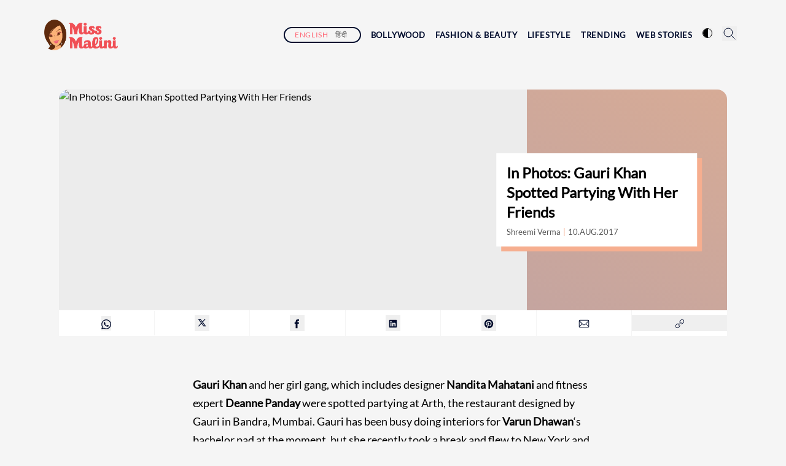

--- FILE ---
content_type: text/html; charset=utf-8
request_url: https://www.missmalini.com/2017/08/10/in-photos-gauri-khan-spotted-partying-with-her-friends
body_size: 11972
content:
<!DOCTYPE html><html lang="en"><head><meta charSet="utf-8"/><meta name="viewport" content="width=device-width"/><title>In Photos: Gauri Khan Spotted Partying With Her Friends | MissMalini</title><meta name="description" content="Gauri Khan and her group of girls were chilling together."/><meta property="article:published_time" content="2017-08-10T07:08:41"/><meta property="article:modified_time" content="2017-08-10T07:08:41"/><meta property="og:site_name" content="MissMalini"/><meta property="og:title" content="In Photos: Gauri Khan Spotted Partying With Her Friends | MissMalini"/><meta property="og:url" content="https://www.missmalini.com/2017/08/10/in-photos-gauri-khan-spotted-partying-with-her-friends"/><meta property="og:description" content="Gauri Khan and her group of girls were chilling together."/><meta property="og:image" content="https://wp.missmalini.com/wp-content/uploads/2015/12/5-3-23.jpg"/><meta name="twitter:title" content="In Photos: Gauri Khan Spotted Partying With Her Friends - MissMalini"/><meta name="twitter:description" content="Gauri Khan and her group of girls were chilling together."/><meta name="twitter:card" content="Summary"/><meta name="twitter:image" content="https://wp.missmalini.com/wp-content/uploads/2015/12/5-3-23.jpg"/><meta name="twitter:url" content="https://www.missmalini.com/2017/08/10/in-photos-gauri-khan-spotted-partying-with-her-friends"/><link rel="canonical" href="https://www.missmalini.com/2017/08/10/in-photos-gauri-khan-spotted-partying-with-her-friends"/><meta name="robots" content=""/><script type="application/ld+json">{"@context":"https://schema.org","@type":"Article","publisher":{"@type":"Organization","name":"MissMalini - Ultimate Destination for Latest Entertainment Updates","url":"https://www.missmalini.com/2017/08/10/in-photos-gauri-khan-spotted-partying-with-her-friends","logo":{"@type":"ImageObject","url":"/images/MissMalini-logo-light.png"}},"author":{"@type":"Person","name":"Shreemi Verma","image":{"@type":"ImageObject","url":"https://secure.gravatar.com/avatar/f05b164c20abdbdcaeab7b03d7a21d675cfb0e20f681dd1d5337e070e5f566a8?s=96&d=mm&r=g","width":80,"height":80},"url":"/author/shreemi-verma/","sameAs":[]},"headline":"In Photos: Gauri Khan Spotted Partying With Her Friends","url":"https://www.missmalini.com/2017/08/10/in-photos-gauri-khan-spotted-partying-with-her-friends","datePublished":"10.AUG.2017","dateModified":"10.AUG.2017","image":{"@type":"ImageObject","url":"https://wp.missmalini.com/wp-content/uploads/2015/12/5-3-23.jpg","width":720,"height":484},"keywords":"Bollywood Photos,Celebrity Photos","description":"Gauri Khan and her girl gang, which includes designer Nandita Mahatani and fitness expert Deanne Panday were spotted partying at Arth, the restaurant ","mainEntityOfPage":{"@type":"WebPage","@id":"https://www.missmalini.com/2017/08/10/in-photos-gauri-khan-spotted-partying-with-her-friends"}}</script><link rel="amphtml" href="https://www.missmalini.com/2017/08/10/in-photos-gauri-khan-spotted-partying-with-her-friends/amp"/><link rel="preload" as="image" href="https://wp.missmalini.com/wp-content/uploads/2015/12/5-3-23.jpg" fetchPriority="high"/><meta name="next-head-count" content="21"/><meta name="sso_image" content="https://www.missmalini.com/images/MM_Logo.png"/><meta name="google-adsense-account" content="ca-pub-1517212836787093"/><meta name="google-site-verification" content="8ienIaR-CyA_Gdg0VAQFddoHFcw4krAyYMtr8BIX390"/><link rel="preload" href="/_next/static/css/19226649e10f417f.css" as="style"/><link rel="stylesheet" href="/_next/static/css/19226649e10f417f.css" data-n-g=""/><noscript data-n-css=""></noscript><script defer="" nomodule="" src="/_next/static/chunks/polyfills-c67a75d1b6f99dc8.js"></script><script id="next-themes-script" src="[data-uri]" defer="" data-nscript="beforeInteractive"></script><script src="/_next/static/chunks/webpack-887a36ef77073d33.js" defer=""></script><script src="/_next/static/chunks/framework-10ae643bd7ba2303.js" defer=""></script><script src="/_next/static/chunks/main-3485590de797d094.js" defer=""></script><script src="/_next/static/chunks/pages/_app-39c00931983e69c5.js" defer=""></script><script src="/_next/static/chunks/987-9ec845aa36f4ecbf.js" defer=""></script><script src="/_next/static/chunks/741-799e2cdd78ef2351.js" defer=""></script><script src="/_next/static/chunks/267-77c930d256d07c16.js" defer=""></script><script src="/_next/static/chunks/pages/%5B...slugs%5D-9f45d5c010786010.js" defer=""></script><script src="/_next/static/A8o-mI_r1a-wz8RJYBW3w/_buildManifest.js" defer=""></script><script src="/_next/static/A8o-mI_r1a-wz8RJYBW3w/_ssgManifest.js" defer=""></script></head><body class="bg-bgLightColor dark:bg-bgDarkColor"><div id="__next"><div class="flex flex-col items-center w-full delay-400 duration-500 ease-in-out ml-0 sm:ml-0 lg:mx-auto"><div class="opacity-[1] max-w-[1136px] w-full"><div class="self-stretch flex justify-between items-center pt-8 pb-8 mb-0 sm:mb-8 relative mx-6 sm:mx-0 "><button class="absolute right-0 block lg:hidden z-10" type="button" aria-label="open menu"><svg xmlns="http://www.w3.org/2000/svg" fill="none" viewBox="0 0 24 24" stroke="currentColor" stroke-width="2" class="h-6 w-6 dark:text-white text-textColor cursor-pointer"><path stroke-linecap="round" stroke-linejoin="round" d="M4 6h16M4 12h16M4 18h16"></path></svg></button><div class="relative w-[120px] h-[50px]"><a class="cursor-pointer" href="/"><img alt="MissMalini logo" loading="lazy" decoding="async" data-nimg="fill" style="position:absolute;height:100%;width:100%;left:0;top:0;right:0;bottom:0;color:transparent" src="/_next/static/media/MM_Logo.ad6f208d.png"/></a></div><div class="hidden lg:block"><nav><ul class="flex flex-col lg:items-center lg:flex-row"><li class="uppercase  text-[12px]  border-2 mb-4 w-[60%] text-center border-textColor dark:border-white rounded-2xl px-3 py-[2px] lg:mr-2 lg:mb-0 lg:w-auto tracking-wider"><a class="text-brandColor  px-1" href="/">English</a><a class="text-grayColor dark:text-white px-2" href="/category/hindi">हिंदी</a></li><li class="py-4 text-xs block lg:hidden"><div class="flex justify-start items-center"><div class="group inline-block relative "><svg width="70" height="71" viewBox="0 0 70 71" fill="none" xmlns="http://www.w3.org/2000/svg"><path d="M35 70.0001C53.7807 70.0001 69.0055 54.8126 69.0055 36.078C69.0055 17.3434 53.7807 2.15601 35 2.15601C16.2194 2.15601 0.994629 17.3434 0.994629 36.078C0.994629 54.8126 16.2194 70.0001 35 70.0001Z" stroke="#FBC46F" stroke-width="1.70492"></path><mask id="mask0_213_2" maskUnits="userSpaceOnUse" x="0" y="0" width="70" height="70"><path d="M35 69.8283C54.33 69.8283 70 54.1967 70 34.9142C70 15.6316 54.33 0 35 0C15.67 0 0 15.6316 0 34.9142C0 54.1967 15.67 69.8283 35 69.8283Z" fill="white"></path></mask><g mask="url(#mask0_213_2)"><path fill-rule="evenodd" clip-rule="evenodd" d="M35.2947 15.1294C27.4001 15.1294 21 21.513 21 29.3878C21 37.263 27.3999 43.6473 35.2947 43.6473C43.1895 43.6473 49.5893 37.2632 49.5893 29.3878C49.5893 21.5125 43.1895 15.1294 35.2947 15.1294Z" fill="#FBC46F"></path><path fill-rule="evenodd" clip-rule="evenodd" d="M26.2932 45.3884C21.4677 45.3884 16.827 47.4482 14.1075 50.5492C12.7271 52.123 11.7571 54.0706 11.6725 56.2287C11.586 58.433 12.4363 60.5843 14.1902 62.4615C18.4636 67.0357 25.287 69.8283 34.9998 69.8283C44.7126 69.8283 51.536 67.0357 55.8096 62.4615C57.5631 60.5843 58.4133 58.4331 58.3272 56.2287C58.2427 54.0706 57.2725 52.1231 55.8921 50.5492C53.1728 47.4482 48.532 45.3884 43.7064 45.3884H26.2932Z" fill="#FBC46F"></path></g></svg></div><div class="ml-3 whitespace-nowrap"><p class="leading-[14px] text-[14px]">Hi <!-- -->Guest</p><p class="text-[11px] text-grayColor dark:text-white">Join India&#x27;s #1 source for updates!</p><button type="button" class="border-2 my-1 py-1 px-2 text-[11px] tracking-wider font-bold rounded-sm">JOIN NOW</button></div></div></li><li class="mb-4 lg:mb-0"><a class="whitespace-nowrap block relative uppercase text-[13px] lg:mx-2 font-bold bollywood text-textColor dark:text-white hover:text-brandColor dark:hover:text-brandColor tracking-[0.8px] " href="/category/bollywood">Bollywood</a></li><li class="mb-4 lg:mb-0"><a class="whitespace-nowrap block relative uppercase text-[13px] lg:mx-2 font-bold fashion-beauty text-textColor dark:text-white hover:text-brandColor dark:hover:text-brandColor tracking-[0.8px] " href="/category/fashion-beauty">Fashion &amp; Beauty</a></li><li class="mb-4 lg:mb-0"><a class="whitespace-nowrap block relative uppercase text-[13px] lg:mx-2 font-bold lifestyle text-textColor dark:text-white hover:text-brandColor dark:hover:text-brandColor tracking-[0.8px] " href="/category/lifestyle">Lifestyle</a></li><li class="mb-4 lg:mb-0"><a class="whitespace-nowrap block relative uppercase text-[13px] lg:mx-2 font-bold trending text-textColor dark:text-white hover:text-brandColor dark:hover:text-brandColor tracking-[0.8px] " href="/category/trending">Trending</a></li><li class="mb-4 lg:mb-0"><a class="whitespace-nowrap block relative uppercase text-[13px] lg:mx-2 font-bold web-stories text-textColor dark:text-white hover:text-brandColor dark:hover:text-brandColor tracking-[0.8px] " href="/web-stories">Web Stories</a></li><li class="p-2 text-xs"><button type="button" aria-label="search icon"><span class="cursor-pointer"><svg xmlns="http://www.w3.org/2000/svg" class="h-6 w-6 dark:text-white text-textColor" fill="none" viewBox="0 0 24 24" stroke="currentColor" stroke-width="1"><path stroke-linecap="round" stroke-linejoin="round" d="M21 21l-6-6m2-5a7 7 0 11-14 0 7 7 0 0114 0z"></path></svg></span></button></li></ul></nav></div><main class=" fixed overflow-hidden z-30 bg-opacity-0 bg-[rgba(0,0,0,0.2)] inset-0 transform ease-in-out  transition-all delay-500  opacity-0 translate-x-full  "><section class="overflow-auto dark:bg-bgDarkColor bg-bgLightColor p-8 w-[85vw] md:w-80  right-0 absolute h-full shadow-xl delay-400 duration-500 ease-in-out transition-all transform   translate-x-full "><button type="button" class="mb-4 float-right" aria-label="close menu"><svg xmlns="http://www.w3.org/2000/svg" class="h-6 w-6" fill="none" viewBox="0 0 24 24" stroke="currentColor" stroke-width="2"><path stroke-linecap="round" stroke-linejoin="round" d="M6 18L18 6M6 6l12 12"></path></svg></button><nav><ul class="flex flex-col lg:items-center lg:flex-row"><li class="uppercase  text-[12px]  border-2 mb-4 w-[60%] text-center border-textColor dark:border-white rounded-2xl px-3 py-[2px] lg:mr-2 lg:mb-0 lg:w-auto tracking-wider"><a class="text-brandColor  px-1" href="/">English</a><a class="text-grayColor dark:text-white px-2" href="/category/hindi">हिंदी</a></li><li class="py-4 text-xs block lg:hidden"><div class="flex justify-start items-center"><div class="group inline-block relative "><svg width="70" height="71" viewBox="0 0 70 71" fill="none" xmlns="http://www.w3.org/2000/svg"><path d="M35 70.0001C53.7807 70.0001 69.0055 54.8126 69.0055 36.078C69.0055 17.3434 53.7807 2.15601 35 2.15601C16.2194 2.15601 0.994629 17.3434 0.994629 36.078C0.994629 54.8126 16.2194 70.0001 35 70.0001Z" stroke="#FBC46F" stroke-width="1.70492"></path><mask id="mask0_213_2" maskUnits="userSpaceOnUse" x="0" y="0" width="70" height="70"><path d="M35 69.8283C54.33 69.8283 70 54.1967 70 34.9142C70 15.6316 54.33 0 35 0C15.67 0 0 15.6316 0 34.9142C0 54.1967 15.67 69.8283 35 69.8283Z" fill="white"></path></mask><g mask="url(#mask0_213_2)"><path fill-rule="evenodd" clip-rule="evenodd" d="M35.2947 15.1294C27.4001 15.1294 21 21.513 21 29.3878C21 37.263 27.3999 43.6473 35.2947 43.6473C43.1895 43.6473 49.5893 37.2632 49.5893 29.3878C49.5893 21.5125 43.1895 15.1294 35.2947 15.1294Z" fill="#FBC46F"></path><path fill-rule="evenodd" clip-rule="evenodd" d="M26.2932 45.3884C21.4677 45.3884 16.827 47.4482 14.1075 50.5492C12.7271 52.123 11.7571 54.0706 11.6725 56.2287C11.586 58.433 12.4363 60.5843 14.1902 62.4615C18.4636 67.0357 25.287 69.8283 34.9998 69.8283C44.7126 69.8283 51.536 67.0357 55.8096 62.4615C57.5631 60.5843 58.4133 58.4331 58.3272 56.2287C58.2427 54.0706 57.2725 52.1231 55.8921 50.5492C53.1728 47.4482 48.532 45.3884 43.7064 45.3884H26.2932Z" fill="#FBC46F"></path></g></svg></div><div class="ml-3 whitespace-nowrap"><p class="leading-[14px] text-[14px]">Hi <!-- -->Guest</p><p class="text-[11px] text-grayColor dark:text-white">Join India&#x27;s #1 source for updates!</p><button type="button" class="border-2 my-1 py-1 px-2 text-[11px] tracking-wider font-bold rounded-sm">JOIN NOW</button></div></div></li><li class="mb-4 lg:mb-0"><a class="whitespace-nowrap block relative uppercase text-[13px] lg:mx-2 font-bold bollywood text-textColor dark:text-white hover:text-brandColor dark:hover:text-brandColor tracking-[0.8px] " href="/category/bollywood">Bollywood</a></li><li class="mb-4 lg:mb-0"><a class="whitespace-nowrap block relative uppercase text-[13px] lg:mx-2 font-bold fashion-beauty text-textColor dark:text-white hover:text-brandColor dark:hover:text-brandColor tracking-[0.8px] " href="/category/fashion-beauty">Fashion &amp; Beauty</a></li><li class="mb-4 lg:mb-0"><a class="whitespace-nowrap block relative uppercase text-[13px] lg:mx-2 font-bold lifestyle text-textColor dark:text-white hover:text-brandColor dark:hover:text-brandColor tracking-[0.8px] " href="/category/lifestyle">Lifestyle</a></li><li class="mb-4 lg:mb-0"><a class="whitespace-nowrap block relative uppercase text-[13px] lg:mx-2 font-bold trending text-textColor dark:text-white hover:text-brandColor dark:hover:text-brandColor tracking-[0.8px] " href="/category/trending">Trending</a></li><li class="mb-4 lg:mb-0"><a class="whitespace-nowrap block relative uppercase text-[13px] lg:mx-2 font-bold web-stories text-textColor dark:text-white hover:text-brandColor dark:hover:text-brandColor tracking-[0.8px] " href="/web-stories">Web Stories</a></li><li class="p-2 text-xs"><button type="button" aria-label="search icon"><span class="cursor-pointer"><svg xmlns="http://www.w3.org/2000/svg" class="h-6 w-6 dark:text-white text-textColor" fill="none" viewBox="0 0 24 24" stroke="currentColor" stroke-width="1"><path stroke-linecap="round" stroke-linejoin="round" d="M21 21l-6-6m2-5a7 7 0 11-14 0 7 7 0 0114 0z"></path></svg></span></button></li></ul></nav></section></main></div></div><div class="flex w-full justify-around"><div class="opacity-[1] max-w-[1136px] w-full"><div><main><div class="pb-20"><div id="fix-sticky" class="mx-auto w-full"></div><div class="mb-5 lg:mb-12 md:px-6"><div class="topStoryCard featuredCardBGGradient hidden md:block w-full bg-[#ea7e77] rounded-t-2xl overflow-hidden relative ease-linear"><div class="bg-white dark:bg-cardColor z-10 w-[30%] 
        absolute 
        left-[55%] top-[50%] translate-x-[35%] -translate-y-[50%]
        p-4 
        shadow-default-category
        shadow-bollywood"><h1 class=" lg:text-2xl">In Photos: Gauri Khan Spotted Partying With Her Friends</h1><small class="dark:text-white text-grayColor "><a href="/author/shreemi-verma">Shreemi Verma</a><span class="mx-1 author_date_separater-default-category author_date_separater-bollywood">|</span>10.AUG.2017</small></div><div class="flex "><div class="w-[70%]"><div class="bg-[#ececec] relative w-full md:h-[50vh] h-[33vh]"><img alt="In Photos: Gauri Khan Spotted Partying With Her Friends" fetchPriority="high" decoding="async" data-nimg="fill" class="opacity-[1] hover:scale-[1.01] transition-all duration-500 object-cover" style="position:absolute;height:100%;width:100%;left:0;top:0;right:0;bottom:0;color:transparent" src="https://wp.missmalini.com/wp-content/uploads/2015/12/5-3-23.jpg"/></div></div></div></div><div class="hidden md:block"><div class="mt-2 sm:mt-0"><div class="flex items-center  bg-white dark:bg-cardColor"><div class="flex-1 text-center py-2 px-0  relative border-r-[1px] border-r-bgLightColor dark:border-r-bgDarkColor "><button type="button" aria-label="share with whatsapp"><svg viewBox="0 0 24 24" class="fill-textColor dark:fill-white  w-4 h-4 cursor-pointer inline-block"><path d="M.057 24l1.687-6.163c-1.041-1.804-1.588-3.849-1.587-5.946.003-6.556 5.338-11.891 11.893-11.891 3.181.001 6.167 1.24 8.413 3.488 2.245 2.248 3.481 5.236 3.48 8.414-.003 6.557-5.338 11.892-11.893 11.892-1.99-.001-3.951-.5-5.688-1.448l-6.305 1.654zm6.597-3.807c1.676.995 3.276 1.591 5.392 1.592 5.448 0 9.886-4.434 9.889-9.885.002-5.462-4.415-9.89-9.881-9.892-5.452 0-9.887 4.434-9.889 9.884-.001 2.225.651 3.891 1.746 5.634l-.999 3.648 3.742-.981zm11.387-5.464c-.074-.124-.272-.198-.57-.347-.297-.149-1.758-.868-2.031-.967-.272-.099-.47-.149-.669.149-.198.297-.768.967-.941 1.165-.173.198-.347.223-.644.074-.297-.149-1.255-.462-2.39-1.475-.883-.788-1.48-1.761-1.653-2.059-.173-.297-.018-.458.13-.606.134-.133.297-.347.446-.521.151-.172.2-.296.3-.495.099-.198.05-.372-.025-.521-.075-.148-.669-1.611-.916-2.206-.242-.579-.487-.501-.669-.51l-.57-.01c-.198 0-.52.074-.792.372s-1.04 1.016-1.04 2.479 1.065 2.876 1.213 3.074c.149.198 2.095 3.2 5.076 4.487.709.306 1.263.489 1.694.626.712.226 1.36.194 1.872.118.571-.085 1.758-.719 2.006-1.413.248-.695.248-1.29.173-1.414z"></path></svg></button></div><div class="flex-1 text-center py-2 px-0  relative border-r-[1px] border-r-bgLightColor dark:border-r-bgDarkColor "><button type="button" aria-label="share article with twitter"><svg viewBox="-8 -5 40 40" class="fill-textColor dark:fill-white  w-6 h-6 cursor-pointer inline-block"><path d="M8 2H1L9.26086 13.0145L1.44995 21.9999H4.09998L10.4883 14.651L16 22H23L14.3917 10.5223L21.8001 2H19.1501L13.1643 8.88578L8 2ZM17 20L5 4H7L19 20H17Z"></path></svg></button></div><div class="flex-1 text-center py-2 px-0  relative border-r-[1px] border-r-bgLightColor dark:border-r-bgDarkColor "><button type="button" aria-label="share article with facebook"><svg viewBox="0 0 50 50" class="fill-textColor dark:fill-white  w-6 h-6 cursor-pointer inline-block"><path d="M26 20v-3c0-1.3.3-2 2.4-2H31v-5h-4c-5 0-7 3.3-7 7v3h-4v5h4v15h6V25h4.4l.6-5h-5z"></path></svg></button></div><div class="flex-1 text-center py-2 px-0  relative border-r-[1px] border-r-bgLightColor dark:border-r-bgDarkColor "><button type="button" aria-label="share article with linkedin"><svg viewBox="0 0 50 50" class="fill-textColor dark:fill-white  w-6 h-6 cursor-pointer inline-block"><path d="M36.1 12H13.9c-1.1 0-1.9.8-1.9 1.9v22.2c0 1 .9 1.9 1.9 1.9h22.2c1.1 0 1.9-.8 1.9-1.9V13.9c0-1.1-.9-1.9-1.9-1.9zM20 34h-4V22h4v12zm-2-13.6c-1.3 0-2.4-1.1-2.4-2.4 0-1.3 1.1-2.4 2.4-2.4 1.3 0 2.4 1.1 2.4 2.4 0 1.3-1.1 2.4-2.4 2.4zM34 34h-4v-6c0-1.6-.4-3.2-2-3.2s-2 1.6-2 3.2v6h-4V22h4v1.4h.2c.5-1 1.8-1.8 3.3-1.8 3.7 0 4.5 2.4 4.5 5.4v7z"></path></svg></button></div><div class="flex-1 text-center py-2 px-0  relative border-r-[1px] border-r-bgLightColor dark:border-r-bgDarkColor "><button type="button" aria-label="share article with pinterest"><svg viewBox="0 0 50 50" class="fill-textColor dark:fill-white  w-6 h-6 cursor-pointer inline-block"><path d="M25 10c-8.3 0-15 6.7-15 15 0 6.4 4 11.8 9.5 14-.1-1.2-.2-3 .1-4.3.3-1.2 1.8-7.5 1.8-7.5s-.4-.9-.4-2.2c0-2.1 1.2-3.6 2.7-3.6 1.3 0 1.9 1 1.9 2.1 0 1.3-.8 3.2-1.2 5-.4 1.5.7 2.7 2.2 2.7 2.7 0 4.7-2.8 4.7-6.9 0-3.6-2.6-6.1-6.3-6.1-4.3 0-6.8 3.2-6.8 6.5 0 1.3.5 2.7 1.1 3.4.1.1.1.3.1.4-.1.5-.4 1.5-.4 1.7-.1.3-.2.3-.5.2-1.9-.9-3-3.6-3-5.8 0-4.7 3.4-9.1 9.9-9.1 5.2 0 9.2 3.7 9.2 8.7 0 5.2-3.3 9.3-7.8 9.3-1.5 0-2.9-.8-3.4-1.7 0 0-.8 2.9-.9 3.6-.3 1.3-1.3 2.9-1.9 3.9 1.4.5 2.9.7 4.4.7 8.3 0 15-6.7 15-15s-6.7-15-15-15z"></path></svg></button></div><div class="flex-1 text-center py-2 px-0  relative border-r-[1px] border-r-bgLightColor dark:border-r-bgDarkColor "><a type="button" href="mailto:?subject=In%20Photos%3A%20Gauri%20Khan%20Spotted%20Partying%20With%20Her%20Friends" aria-label="share articlec with email"><svg viewBox="0 0 50 50" class="fill-textColor dark:fill-white  w-6 h-6 cursor-pointer inline-block"><path opacity=".9" d="M31.796 24.244l9.97 9.97-1.415 1.414-9.97-9.97z"></path><path opacity=".9" d="M18.278 24.287l1.414 1.414-9.9 9.9-1.414-1.41z"></path><path d="M25 29.9c-1.5 0-3.1-.6-4.2-1.8L8.3 15.7l1.4-1.4 12.5 12.5c1.6 1.6 4.1 1.6 5.7 0l12.5-12.5 1.4 1.4-12.6 12.5c-1.1 1.1-2.7 1.7-4.2 1.7z"></path><path d="M39 38H11c-1.7 0-3-1.3-3-3V15c0-1.7 1.3-3 3-3h28c1.7 0 3 1.3 3 3v20c0 1.7-1.3 3-3 3zM11 14c-.6 0-1 .4-1 1v20c0 .6.4 1 1 1h28c.6 0 1-.4 1-1V15c0-.6-.4-1-1-1H11z"></path></svg></a></div><div class="flex-1 text-center py-2 px-0  relative  "><button type="button" aria-label="copy link of the article" class="w-full"><svg viewBox="0 0 50 50" class="fill-textColor dark:fill-white  w-6 h-6 cursor-pointer inline-block"><path d="M24 30.2c0 .2.1.5.1.8 0 1.4-.5 2.6-1.5 3.6l-2 2c-1 1-2.2 1.5-3.6 1.5-2.8 0-5.1-2.3-5.1-5.1 0-1.4.5-2.6 1.5-3.6l2-2c1-1 2.2-1.5 3.6-1.5.3 0 .5 0 .8.1l1.5-1.5c-.7-.3-1.5-.4-2.3-.4-1.9 0-3.6.7-4.9 2l-2 2c-1.3 1.3-2 3-2 4.9 0 3.8 3.1 6.9 6.9 6.9 1.9 0 3.6-.7 4.9-2l2-2c1.3-1.3 2-3 2-4.9 0-.8-.1-1.6-.4-2.3L24 30.2z"></path><path d="M33 10.1c-1.9 0-3.6.7-4.9 2l-2 2c-1.3 1.3-2 3-2 4.9 0 .8.1 1.6.4 2.3l1.5-1.5c0-.2-.1-.5-.1-.8 0-1.4.5-2.6 1.5-3.6l2-2c1-1 2.2-1.5 3.6-1.5 2.8 0 5.1 2.3 5.1 5.1 0 1.4-.5 2.6-1.5 3.6l-2 2c-1 1-2.2 1.5-3.6 1.5-.3 0-.5 0-.8-.1l-1.5 1.5c.7.3 1.5.4 2.3.4 1.9 0 3.6-.7 4.9-2l2-2c1.3-1.3 2-3 2-4.9 0-3.8-3.1-6.9-6.9-6.9z"></path><path d="M20 31c-.3 0-.5-.1-.7-.3-.4-.4-.4-1 0-1.4l10-10c.4-.4 1-.4 1.4 0s.4 1 0 1.4l-10 10c-.2.2-.4.3-.7.3z"></path></svg></button><div class="before:content-[&#x27;&#x27;] 
          before:absolute 
          before:-bottom-2
          before:w-0 before:h-0 before:border-l-8 before:border-r-8 
           before:border-b-8   transition-opacity

           before:border-b-textColor
           before:border-l-transparent
           before:border-r-transparent
           opacity-0
           "><div class="bg-textColor text-white text-[0.7rem]  sm:text-xs  rounded-md absolute  top-12 p-1 max-w-36 break-words md:w-auto md:max-w-auto lg:w-full ">Link copied to clipboard</div></div></div></div></div></div></div><div class="mb-60 articleWrapper"><div class="article article-default-category article-bollywood"><p><strong>Gauri Khan</strong> and her girl gang, which includes designer <strong>Nandita Mahatani</strong> and fitness expert <strong>Deanne Panday</strong> were spotted partying at Arth, the restaurant designed by Gauri in Bandra, Mumbai. Gauri has been busy doing interiors for <strong>Varun Dhawan</strong>‘s bachelor pad at the moment, but she recently took a break and flew to New York and then Los Angeles with her family.</p>
<h2 id="here-are-some-photos-from-the-night-%E2%80%93">Here are some photos from the night –</h2>
<figure class="kg-card kg-image-card"><img decoding="async" src="https://wp.missmalini.com/wp-content/uploads/2015/12/1-3-16.jpg" class="kg-image" alt="" loading="lazy"/></figure>
<figure class="kg-card kg-image-card"><img decoding="async" src="https://wp.missmalini.com/wp-content/uploads/2015/12/2-4-28.jpg" class="kg-image" alt="" loading="lazy"/></figure>
<figure class="kg-card kg-image-card"><img decoding="async" src="https://wp.missmalini.com/wp-content/uploads/2015/12/3-3-32.jpg" class="kg-image" alt="" loading="lazy"/></figure>
<figure class="kg-card kg-image-card"><img decoding="async" src="https://wp.missmalini.com/wp-content/uploads/2015/12/4-4-22.jpg" class="kg-image" alt="" loading="lazy"/></figure>
<figure class="kg-card kg-image-card"><img decoding="async" src="https://wp.missmalini.com/wp-content/uploads/2015/12/5-3-22.jpg" class="kg-image" alt="" loading="lazy"/></figure>
<figure class="kg-card kg-image-card"><img decoding="async" src="https://wp.missmalini.com/wp-content/uploads/2015/12/6-2-24.jpg" class="kg-image" alt="" loading="lazy"/></figure>
<figure class="kg-card kg-image-card"><img decoding="async" src="https://wp.missmalini.com/wp-content/uploads/2015/12/7-3-16.jpg" class="kg-image" alt="" loading="lazy"/></figure>
<p><em>Photos: Viral Bhayani</em></p>
</div><div class="mt-8"><a class="inline-block rounded-full mb-4 mr-4 text-center bg-tag-default-category bg-tag-bollywood text-white py-2 px-3" href="/tags/bollywood-photos"><small class="font-semibold">Bollywood Photos</small></a><a class="inline-block rounded-full mb-4 mr-4 text-center bg-tag-default-category bg-tag-bollywood text-white py-2 px-3" href="/tags/celebrity-photo-diaries"><small class="font-semibold">Celebrity Photos</small></a></div><div id="M904385ScriptRootC1502280"></div></div></div><button type="button" class="z-20 fixed  bg-brandColor rounded-full p-2 right-4 bottom-16 hidden" aria-label="scroll content to top"><svg xmlns="http://www.w3.org/2000/svg" class="h-6 w-6" fill="none" viewBox="0 0 24 24" stroke="white" stroke-width="1"><path stroke-linecap="round" stroke-linejoin="round" d="M5 15l7-7 7 7"></path></svg></button></main></div></div></div></div><footer class="bg-[#ececec] text-center  dark:bg-[#27292d] py-8 mt-8 self-stretch"><div class="flex flex-col items-center "><div class="rounded-full pt-0"><div class="relative w-[150px] h-[65px]"><a class="cursor-pointer" href="/"><img alt="MissMalini logo" loading="lazy" decoding="async" data-nimg="fill" style="position:absolute;height:100%;width:100%;left:0;top:0;right:0;bottom:0;color:transparent" src="/_next/static/media/MM_Logo.ad6f208d.png"/></a></div></div><div class="flex justify-between w-60 mt-6 mb-6"><a aria-label="Instagram" class="bg-bgLightColor dark:bg-bgDarkColor rounded-full h-10 w-10" href="https://www.instagram.com/missmalini/"><div class="w-2 h-2"><svg viewBox="0 0 50 50" class="fill-grayColor dark:fill-lightGrayColor hover:fill-brandColor dark:hover:fill-brandColor w-10 h-10"><path d="M25 12c-3.53 0-3.973.015-5.36.078-1.384.063-2.329.283-3.156.604a6.372 6.372 0 0 0-2.302 1.5 6.372 6.372 0 0 0-1.5 2.303c-.321.826-.54 1.771-.604 3.155C12.015 21.027 12 21.47 12 25c0 3.53.015 3.973.078 5.36.063 1.384.283 2.329.604 3.155.333.855.777 1.58 1.5 2.303a6.372 6.372 0 0 0 2.302 1.5c.827.32 1.772.54 3.156.604 1.387.063 1.83.078 5.36.078 3.53 0 3.973-.015 5.36-.078 1.384-.063 2.329-.283 3.155-.604a6.371 6.371 0 0 0 2.303-1.5 6.372 6.372 0 0 0 1.5-2.303c.32-.826.54-1.771.604-3.155.063-1.387.078-1.83.078-5.36 0-3.53-.015-3.973-.078-5.36-.063-1.384-.283-2.329-.605-3.155a6.372 6.372 0 0 0-1.499-2.303 6.371 6.371 0 0 0-2.303-1.5c-.826-.32-1.771-.54-3.155-.604C28.973 12.015 28.53 12 25 12m0 2.342c3.471 0 3.882.014 5.253.076 1.267.058 1.956.27 2.414.448.607.236 1.04.517 1.495.972.455.455.736.888.972 1.495.178.458.39 1.146.448 2.414.062 1.37.076 1.782.076 5.253s-.014 3.882-.076 5.253c-.058 1.268-.27 1.956-.448 2.414a4.028 4.028 0 0 1-.972 1.495 4.027 4.027 0 0 1-1.495.972c-.458.178-1.147.39-2.414.448-1.37.062-1.782.076-5.253.076s-3.883-.014-5.253-.076c-1.268-.058-1.956-.27-2.414-.448a4.027 4.027 0 0 1-1.495-.972 4.03 4.03 0 0 1-.972-1.495c-.178-.458-.39-1.146-.448-2.414-.062-1.37-.076-1.782-.076-5.253s.014-3.882.076-5.253c.058-1.268.27-1.956.448-2.414.236-.607.517-1.04.972-1.495a4.028 4.028 0 0 1 1.495-.972c.458-.178 1.146-.39 2.414-.448 1.37-.062 1.782-.076 5.253-.076"></path><path d="M25 18a7 7 0 1 0 0 14 7 7 0 0 0 0-14m0 11.5a4.5 4.5 0 1 1 0-9 4.5 4.5 0 0 1 0 9m8.7-11.4a1.6 1.6 0 1 1-3.2 0 1.6 1.6 0 0 1 3.2 0"></path></svg></div></a><a aria-label="Facebook" class="bg-bgLightColor dark:bg-bgDarkColor rounded-full h-10 w-10" href="https://www.facebook.com/missmaliniblog"><div class="w-2 h-2"><svg viewBox="0 0 50 50" class="fill-grayColor dark:fill-lightGrayColor hover:fill-brandColor dark:hover:fill-brandColor w-10 h-10"><path d="M26 20v-3c0-1.3.3-2 2.4-2H31v-5h-4c-5 0-7 3.3-7 7v3h-4v5h4v15h6V25h4.4l.6-5h-5z"></path></svg></div></a><a aria-label="Twitter" class="bg-bgLightColor dark:bg-bgDarkColor rounded-full h-10 w-10" href="https://twitter.com/MissMalini"><div class="w-2 h-2"><svg viewBox="-12 -12 50 50" class="fill-grayColor dark:fill-lightGrayColor hover:fill-brandColor dark:hover:fill-brandColor w-10 h-10"><path d="M8 2H1L9.26086 13.0145L1.44995 21.9999H4.09998L10.4883 14.651L16 22H23L14.3917 10.5223L21.8001 2H19.1501L13.1643 8.88578L8 2ZM17 20L5 4H7L19 20H17Z"></path></svg></div></a><a aria-label="Pinterest" class="bg-bgLightColor dark:bg-bgDarkColor rounded-full h-10 w-10" href="https://in.pinterest.com/missmalini/"><div class="w-2 h-2"><svg viewBox="0 0 50 50" class="fill-grayColor dark:fill-lightGrayColor hover:fill-brandColor dark:hover:fill-brandColor w-10 h-10"><path d="M25 10c-8.3 0-15 6.7-15 15 0 6.4 4 11.8 9.5 14-.1-1.2-.2-3 .1-4.3.3-1.2 1.8-7.5 1.8-7.5s-.4-.9-.4-2.2c0-2.1 1.2-3.6 2.7-3.6 1.3 0 1.9 1 1.9 2.1 0 1.3-.8 3.2-1.2 5-.4 1.5.7 2.7 2.2 2.7 2.7 0 4.7-2.8 4.7-6.9 0-3.6-2.6-6.1-6.3-6.1-4.3 0-6.8 3.2-6.8 6.5 0 1.3.5 2.7 1.1 3.4.1.1.1.3.1.4-.1.5-.4 1.5-.4 1.7-.1.3-.2.3-.5.2-1.9-.9-3-3.6-3-5.8 0-4.7 3.4-9.1 9.9-9.1 5.2 0 9.2 3.7 9.2 8.7 0 5.2-3.3 9.3-7.8 9.3-1.5 0-2.9-.8-3.4-1.7 0 0-.8 2.9-.9 3.6-.3 1.3-1.3 2.9-1.9 3.9 1.4.5 2.9.7 4.4.7 8.3 0 15-6.7 15-15s-6.7-15-15-15z"></path></svg></div></a><a aria-label="Girl Tribe" class="bg-bgLightColor dark:bg-bgDarkColor rounded-full h-10 w-10" href="https://www.facebook.com/groups/mmgirltribe/"><div class="m-1"><img alt="girl tribe image" loading="lazy" width="40" height="40" decoding="async" data-nimg="1" style="color:transparent" src="/images/gt-icon__logo.png"/></div></a></div><div class="flex justify-center  flex-wrap"><a class="mb-4 uppercase text-textColor dark:text-lightGrayColor text-[13px] hover:text-brandColor
         dark:hover:text-brandColor 
         after:content-[&#x27;|&#x27;] after:text-brandColor after:font-bold after:mr-2 after:ml-2 " href="/category/bollywood">Bollywood</a><a class="mb-4 uppercase text-textColor dark:text-lightGrayColor text-[13px] hover:text-brandColor
         dark:hover:text-brandColor 
         after:content-[&#x27;|&#x27;] after:text-brandColor after:font-bold after:mr-2 after:ml-2 " href="/category/television">Television</a><a class="mb-4 uppercase text-textColor dark:text-lightGrayColor text-[13px] hover:text-brandColor
         dark:hover:text-brandColor 
         after:content-[&#x27;|&#x27;] after:text-brandColor after:font-bold after:mr-2 after:ml-2 " href="/category/fashion-beauty">Fashion &amp; Beauty</a><a class="mb-4 uppercase text-textColor dark:text-lightGrayColor text-[13px] hover:text-brandColor
         dark:hover:text-brandColor 
         after:content-[&#x27;|&#x27;] after:text-brandColor after:font-bold after:mr-2 after:ml-2 " href="/category/lifestyle">Lifestyle</a><a class="mb-4 uppercase text-textColor dark:text-lightGrayColor text-[13px] hover:text-brandColor
         dark:hover:text-brandColor 
         after:content-[&#x27;|&#x27;] after:text-brandColor after:font-bold after:mr-2 after:ml-2 " href="/category/trending">Trending</a></div><div class="flex justify-center mt-6"><a class="mb-0  text-textColor dark:text-lightGrayColor text-[12px] hover:text-brandColor
         dark:hover:text-brandColor 
         after:content-[&#x27;|&#x27;] after:text-brandColor after:font-bold after:mr-2 after:ml-2 " href="/privacy">Privacy</a><a class="mb-0  text-textColor dark:text-lightGrayColor text-[12px] hover:text-brandColor
         dark:hover:text-brandColor 
         after:content-[&#x27;|&#x27;] after:text-brandColor after:font-bold after:mr-2 after:ml-2 " href="/terms-and-conditions">Terms &amp; Conditions</a><a class="mb-0  text-textColor dark:text-lightGrayColor text-[12px] hover:text-brandColor
         dark:hover:text-brandColor 
         " href="/contact">Contact Us</a></div><div class="text-[11px]"><small class="text-grayColor dark:text-lightGrayColor mt-2">© 2025 MissMalini Entertainment</small></div></div></footer></div><script id="__NEXT_DATA__" type="application/json">{"props":{"pageProps":{"posts":{"data":[{"id":260941,"date":"2017-08-10T07:08:41","modified":"2017-08-10T07:08:41","slug":"in-photos-gauri-khan-spotted-partying-with-her-friends","type":"post","link":"https://www.missmalini.com/2017/08/10/in-photos-gauri-khan-spotted-partying-with-her-friends","title":{"rendered":"In Photos: Gauri Khan Spotted Partying With Her Friends"},"content":{"rendered":"\u003cp\u003e\u003cstrong\u003eGauri Khan\u003c/strong\u003e and her girl gang, which includes designer \u003cstrong\u003eNandita Mahatani\u003c/strong\u003e and fitness expert \u003cstrong\u003eDeanne Panday\u003c/strong\u003e were spotted partying at Arth, the restaurant designed by Gauri in Bandra, Mumbai. Gauri has been busy doing interiors for \u003cstrong\u003eVarun Dhawan\u003c/strong\u003e‘s bachelor pad at the moment, but she recently took a break and flew to New York and then Los Angeles with her family.\u003c/p\u003e\n\u003ch2 id=\"here-are-some-photos-from-the-night-%E2%80%93\"\u003eHere are some photos from the night –\u003c/h2\u003e\n\u003cfigure class=\"kg-card kg-image-card\"\u003e\u003cimg decoding=\"async\" src=\"https://wp.missmalini.com/wp-content/uploads/2015/12/1-3-16.jpg\" class=\"kg-image\" alt loading=\"lazy\"\u003e\u003c/figure\u003e\n\u003cfigure class=\"kg-card kg-image-card\"\u003e\u003cimg decoding=\"async\" src=\"https://wp.missmalini.com/wp-content/uploads/2015/12/2-4-28.jpg\" class=\"kg-image\" alt loading=\"lazy\"\u003e\u003c/figure\u003e\n\u003cfigure class=\"kg-card kg-image-card\"\u003e\u003cimg decoding=\"async\" src=\"https://wp.missmalini.com/wp-content/uploads/2015/12/3-3-32.jpg\" class=\"kg-image\" alt loading=\"lazy\"\u003e\u003c/figure\u003e\n\u003cfigure class=\"kg-card kg-image-card\"\u003e\u003cimg decoding=\"async\" src=\"https://wp.missmalini.com/wp-content/uploads/2015/12/4-4-22.jpg\" class=\"kg-image\" alt loading=\"lazy\"\u003e\u003c/figure\u003e\n\u003cfigure class=\"kg-card kg-image-card\"\u003e\u003cimg decoding=\"async\" src=\"https://wp.missmalini.com/wp-content/uploads/2015/12/5-3-22.jpg\" class=\"kg-image\" alt loading=\"lazy\"\u003e\u003c/figure\u003e\n\u003cfigure class=\"kg-card kg-image-card\"\u003e\u003cimg decoding=\"async\" src=\"https://wp.missmalini.com/wp-content/uploads/2015/12/6-2-24.jpg\" class=\"kg-image\" alt loading=\"lazy\"\u003e\u003c/figure\u003e\n\u003cfigure class=\"kg-card kg-image-card\"\u003e\u003cimg decoding=\"async\" src=\"https://wp.missmalini.com/wp-content/uploads/2015/12/7-3-16.jpg\" class=\"kg-image\" alt loading=\"lazy\"\u003e\u003c/figure\u003e\n\u003cp\u003e\u003cem\u003ePhotos: Viral Bhayani\u003c/em\u003e\u003c/p\u003e\n","protected":false},"g3_extended_data":{"featured_media":{"thumbnail":["https://wp.missmalini.com/wp-content/uploads/2015/12/5-3-23.jpg"],"medium":["https://wp.missmalini.com/wp-content/uploads/2015/12/5-3-23.jpg"],"medium_large":["https://wp.missmalini.com/wp-content/uploads/2015/12/5-3-23.jpg"],"large":["https://wp.missmalini.com/wp-content/uploads/2015/12/5-3-23.jpg"],"full":["https://wp.missmalini.com/wp-content/uploads/2015/12/5-3-23.jpg"]},"terms":{"category":[{"name":"Bollywood","slug":"bollywood","link":"https://www.missmalini.com/category/bollywood"}],"post_tag":[{"name":"Bollywood Photos","slug":"bollywood-photos","link":"https://www.missmalini.com/tags/bollywood-photos"},{"name":"Celebrity Photos","slug":"celebrity-photo-diaries","link":"https://www.missmalini.com/tags/celebrity-photo-diaries"}]},"authors":[{"slug":"shreemi-verma","name":"Shreemi Verma"}],"liveblog":false},"disable_ads":false,"seo_data":[{"tag":"title","attributes":{"property":"","name":"","content":"In Photos: Gauri Khan Spotted Partying With Her Friends | MissMalini"}},{"tag":"meta","attributes":{"property":"","name":"description","content":"Gauri Khan and her group of girls were chilling together."}},{"tag":"meta","attributes":{"property":"article:published_time","name":"","content":"2017-08-10T07:08:41"}},{"tag":"meta","attributes":{"property":"article:modified_time","name":"","content":"2017-08-10T07:08:41"}},{"tag":"meta","attributes":{"property":"og:site_name","name":"","content":"MissMalini"}},{"tag":"meta","attributes":{"property":"og:title","name":"","content":"In Photos: Gauri Khan Spotted Partying With Her Friends | MissMalini"}},{"tag":"meta","attributes":{"property":"og:url","name":"","content":"https://www.missmalini.com/2017/08/10/in-photos-gauri-khan-spotted-partying-with-her-friends"}},{"tag":"meta","attributes":{"property":"og:description","name":"","content":"Gauri Khan and her group of girls were chilling together."}},{"tag":"meta","attributes":{"property":"og:image","name":"","content":"https://wp.missmalini.com/wp-content/uploads/2015/12/5-3-23.jpg"}},{"tag":"meta","attributes":{"property":"twitter:title","name":"","content":"In Photos: Gauri Khan Spotted Partying With Her Friends - MissMalini"}},{"tag":"meta","attributes":{"property":"twitter:description","name":"","content":"Gauri Khan and her girl gang, which includes designer Nandita Mahatani and\nfitness expert Deanne Panday were spotted partying at Arth, the restaurant\ndesigned by Gauri in Bandra, Mumbai. Gauri has been busy doing interiors for \nVarun Dhawan‘s bachelor pad at the moment, but she recently took a break and\nflew to New York and then Los Angeles with her family.\n\nHere are some photos from the night –\nPhotos: Viral Bhayani"}},{"tag":"meta","attributes":{"property":"twitter:card","name":"","content":"Summary"}},{"tag":"meta","attributes":{"property":"twitter:image","name":"","content":"https://wp.missmalini.com/wp-content/uploads/2015/12/5-3-23.jpg"}},{"tag":"meta","attributes":{"property":"twitter:url","name":"","content":"https://www.missmalini.com/2017/08/10/in-photos-gauri-khan-spotted-partying-with-her-friends"}},{"tag":"link","attributes":{"property":"","name":"","content":"","rel":"canonical","href":""}},{"tag":"meta","attributes":{"property":"","name":"robots","content":""}}],"seo_tags":[{"tag":"title","content":"In Photos: Gauri Khan Spotted Partying With Her Friends | MissMalini"},{"tag":"meta","attributes":{"name":"description","content":"Gauri Khan and her group of girls were chilling together."}},{"tag":"meta","attributes":{"property":"og:site_name","content":"MissMalini"}},{"tag":"meta","attributes":{"property":"og:type","content":"article"}},{"tag":"meta","attributes":{"property":"og:title","content":"In Photos: Gauri Khan Spotted Partying With Her Friends | MissMalini"}},{"tag":"meta","attributes":{"property":"og:description","content":"Gauri Khan and her group of girls were chilling together."}},{"tag":"meta","attributes":{"property":"og:url","content":null}},{"tag":"meta","attributes":{"property":"article:published_time","content":"2017-08-10T07:08:41"}},{"tag":"meta","attributes":{"property":"article:modified_time","content":"2017-08-10T07:08:41"}},{"tag":"meta","attributes":{"property":"twitter:title","content":"In Photos: Gauri Khan Spotted Partying With Her Friends | MissMalini"}},{"tag":"meta","attributes":{"property":"twitter:description","content":"Gauri Khan and her group of girls were chilling together."}},{"tag":"meta","attributes":{"property":"twitter:card","content":"default"}}],"_links":{"self":[{"href":"https://wp.missmalini.com/wp-json/wp/v2/posts/260941","targetHints":{"allow":["GET"]}}],"collection":[{"href":"https://wp.missmalini.com/wp-json/wp/v2/posts"}],"about":[{"href":"https://wp.missmalini.com/wp-json/wp/v2/types/post"}],"author":[{"embeddable":true,"href":"https://wp.missmalini.com/wp-json/wp/v2/users/328"}],"replies":[{"embeddable":true,"href":"https://wp.missmalini.com/wp-json/wp/v2/comments?post=260941"}],"version-history":[{"count":0,"href":"https://wp.missmalini.com/wp-json/wp/v2/posts/260941/revisions"}],"wp:featuredmedia":[{"embeddable":true,"href":"https://wp.missmalini.com/wp-json/wp/v2/media/260942"}],"wp:attachment":[{"href":"https://wp.missmalini.com/wp-json/wp/v2/media?parent=260941"}],"wp:term":[{"taxonomy":"category","embeddable":true,"href":"https://wp.missmalini.com/wp-json/wp/v2/categories?post=260941"},{"taxonomy":"post_tag","embeddable":true,"href":"https://wp.missmalini.com/wp-json/wp/v2/tags?post=260941"},{"taxonomy":"_post-options","embeddable":true,"href":"https://wp.missmalini.com/wp-json/wp/v2/_post-options?post=260941"},{"taxonomy":"author","embeddable":true,"href":"https://wp.missmalini.com/wp-json/wp/v2/coauthors?post=260941"}],"curies":[{"name":"wp","href":"https://api.w.org/{rel}","templated":true}]},"_embedded":{"author":[{"id":328,"name":"Shreemi Verma","url":"","description":"","link":"https://wp.missmalini.com/author/shreemi-verma/","slug":"shreemi-verma","avatar_urls":{"24":"https://secure.gravatar.com/avatar/f05b164c20abdbdcaeab7b03d7a21d675cfb0e20f681dd1d5337e070e5f566a8?s=24\u0026d=mm\u0026r=g","48":"https://secure.gravatar.com/avatar/f05b164c20abdbdcaeab7b03d7a21d675cfb0e20f681dd1d5337e070e5f566a8?s=48\u0026d=mm\u0026r=g","96":"https://secure.gravatar.com/avatar/f05b164c20abdbdcaeab7b03d7a21d675cfb0e20f681dd1d5337e070e5f566a8?s=96\u0026d=mm\u0026r=g"},"article_count":4349,"_links":{"self":[{"href":"https://wp.missmalini.com/wp-json/wp/v2/users/328","targetHints":{"allow":["GET"]}}],"collection":[{"href":"https://wp.missmalini.com/wp-json/wp/v2/users"}]}}],"wp:featuredmedia":[{"id":260942,"date":"2022-05-06T05:33:05","slug":"5-3-23","type":"attachment","title":{"rendered":"5-3-23"},"author":0,"featured_media":0,"aioseo_notices":[],"web_stories_media_source":"","web_stories_is_muted":null,"featured_media_src":[],"caption":{"rendered":""},"alt_text":"","media_type":"image","mime_type":"image/jpeg","media_details":{"width":720,"height":1087,"file":"2015/12/5-3-23.jpg","sizes":{"thumbnail":{"file":"5-3-23.jpg?resize=150,150","width":150,"height":150,"filesize":0,"mime_type":"image/jpeg","source_url":"https://wp.missmalini.com/wp-content/uploads/2015/12/5-3-23.jpg"},"medium":{"file":"5-3-23.jpg?resize=199,300","width":199,"height":300,"filesize":0,"mime_type":"image/jpeg","source_url":"https://wp.missmalini.com/wp-content/uploads/2015/12/5-3-23.jpg"},"large":{"file":"5-3-23.jpg?resize=678,1024","width":678,"height":1024,"filesize":0,"mime_type":"image/jpeg","source_url":"https://wp.missmalini.com/wp-content/uploads/2015/12/5-3-23.jpg"},"full":{"file":"5-3-23.jpg","width":720,"height":1087,"mime_type":"image/jpeg","source_url":"https://wp.missmalini.com/wp-content/uploads/2015/12/5-3-23.jpg"}},"image_meta":{"aperture":"0","credit":"","camera":"","caption":"","created_timestamp":"0","copyright":"","focal_length":"0","iso":"0","shutter_speed":"0","title":"","orientation":"0","keywords":[]},"filesize":0},"source_url":"https://wp.missmalini.com/wp-content/uploads/2015/12/5-3-23.jpg","_links":{"self":[{"href":"https://wp.missmalini.com/wp-json/wp/v2/media/260942","targetHints":{"allow":["GET"]}}],"collection":[{"href":"https://wp.missmalini.com/wp-json/wp/v2/media"}],"about":[{"href":"https://wp.missmalini.com/wp-json/wp/v2/types/attachment"}],"replies":[{"embeddable":true,"href":"https://wp.missmalini.com/wp-json/wp/v2/comments?post=260942"}],"wp:term":[{"taxonomy":"web_story_media_source","embeddable":true,"href":"https://wp.missmalini.com/wp-json/web-stories/v1/web_story_media_source?post=260942"}],"curies":[{"name":"wp","href":"https://api.w.org/{rel}","templated":true}]}}],"wp:term":[[{"id":109,"link":"https://www.missmalini.com/category/bollywood","name":"Bollywood","slug":"bollywood","taxonomy":"category","popxo_category_featured_image":"","seo_data":[{"tag":"title","attributes":{"property":"","name":"","content":"Latest Bollywood \u0026 Celebrity Tidbits by MissMalini"}},{"tag":"meta","attributes":{"property":"","name":"description","content":"Daily Bollywood Updates, Celebrity Gossip, Latest Bollywood Videos, Photos \u0026 Songs, Hindi Movie Trailers, Reviews \u0026 Actor Interviews by MissMalini."}},{"tag":"meta","attributes":{"property":"og:site_name","name":"","content":"MissMalini"}},{"tag":"meta","attributes":{"property":"og:title","name":"","content":"Latest Bollywood \u0026 Celebrity News by MissMalini"}},{"tag":"meta","attributes":{"property":"og:url","name":"","content":"https://www.missmalini.com/category/bollywood"}},{"tag":"meta","attributes":{"property":"og:description","name":"","content":"Daily Bollywood News, Celebrity Gossip, Latest Bollywood Videos, Photos \u0026 Songs, Hindi Movie Trailers, Reviews \u0026 Actor Interviews by MissMalini."}},{"tag":"meta","attributes":{"property":"og:image","name":"","content":""}},{"tag":"meta","attributes":{"property":"twitter:title","name":"","content":"Latest Bollywood \u0026 Celebrity News by MissMalini"}},{"tag":"meta","attributes":{"property":"twitter:description","name":"","content":"Daily Bollywood News, Celebrity Gossip, Latest Bollywood Videos, Photos \u0026 Songs, Hindi Movie Trailers, Reviews \u0026 Actor Interviews by MissMalini."}},{"tag":"meta","attributes":{"property":"twitter:card","name":"","content":"Summary"}},{"tag":"meta","attributes":{"property":"twitter:image","name":"","content":""}},{"tag":"meta","attributes":{"property":"twitter:url","name":"","content":"https://www.missmalini.com/category/bollywood"}},{"tag":"link","attributes":{"property":"","name":"","content":"","rel":"canonical","href":""}},{"tag":"meta","attributes":{"property":"","name":"robots","content":""}}],"seo_tags":[{"tag":"title","content":"Latest Bollywood \u0026amp; Celebrity Tidbits by MissMalini"},{"tag":"meta","attributes":{"name":"description","content":"Daily Bollywood updates, Celebrity Gossip, Latest Bollywood Videos, Photos \u0026amp; Songs, Hindi Movie Trailers, Reviews \u0026amp; Actor Interviews by MissMalini."}},{"tag":"link","attributes":{"property":"canonical_url","content":null}}],"_links":{"self":[{"href":"https://wp.missmalini.com/wp-json/wp/v2/categories/109","targetHints":{"allow":["GET"]}}],"collection":[{"href":"https://wp.missmalini.com/wp-json/wp/v2/categories"}],"about":[{"href":"https://wp.missmalini.com/wp-json/wp/v2/taxonomies/category"}],"wp:post_type":[{"href":"https://wp.missmalini.com/wp-json/wp/v2/posts?categories=109"}],"curies":[{"name":"wp","href":"https://api.w.org/{rel}","templated":true}]}}],[{"id":3084,"link":"https://www.missmalini.com/tags/bollywood-photos","name":"Bollywood Photos","slug":"bollywood-photos","taxonomy":"post_tag","popxo_tag_featured_image":"","seo_data":[{"tag":"title","attributes":{"property":"","name":"","content":"Bollywood Photos - MissMalini"}},{"tag":"meta","attributes":{"property":"","name":"description","content":""}},{"tag":"meta","attributes":{"property":"og:site_name","name":"","content":"MissMalini"}},{"tag":"meta","attributes":{"property":"og:title","name":"","content":"Bollywood Photos - MissMalini"}},{"tag":"meta","attributes":{"property":"og:url","name":"","content":"https://www.missmalini.com/tags/bollywood-photos"}},{"tag":"meta","attributes":{"property":"og:description","name":"","content":""}},{"tag":"meta","attributes":{"property":"og:image","name":"","content":""}},{"tag":"meta","attributes":{"property":"twitter:title","name":"","content":"Bollywood Photos - MissMalini"}},{"tag":"meta","attributes":{"property":"twitter:description","name":"","content":""}},{"tag":"meta","attributes":{"property":"twitter:card","name":"","content":"Summary"}},{"tag":"meta","attributes":{"property":"twitter:image","name":"","content":""}},{"tag":"meta","attributes":{"property":"twitter:url","name":"","content":"https://www.missmalini.com/tags/bollywood-photos"}},{"tag":"link","attributes":{"property":"","name":"","content":"","rel":"canonical","href":""}},{"tag":"meta","attributes":{"property":"","name":"robots","content":""}}],"_links":{"self":[{"href":"https://wp.missmalini.com/wp-json/wp/v2/tags/3084","targetHints":{"allow":["GET"]}}],"collection":[{"href":"https://wp.missmalini.com/wp-json/wp/v2/tags"}],"about":[{"href":"https://wp.missmalini.com/wp-json/wp/v2/taxonomies/post_tag"}],"wp:post_type":[{"href":"https://wp.missmalini.com/wp-json/wp/v2/posts?tags=3084"}],"curies":[{"name":"wp","href":"https://api.w.org/{rel}","templated":true}]}},{"id":3085,"link":"https://www.missmalini.com/tags/celebrity-photo-diaries","name":"Celebrity Photos","slug":"celebrity-photo-diaries","taxonomy":"post_tag","popxo_tag_featured_image":"","seo_data":[{"tag":"title","attributes":{"property":"","name":"","content":"Celebrity Photos - MissMalini"}},{"tag":"meta","attributes":{"property":"","name":"description","content":""}},{"tag":"meta","attributes":{"property":"og:site_name","name":"","content":"MissMalini"}},{"tag":"meta","attributes":{"property":"og:title","name":"","content":"Celebrity Photos - MissMalini"}},{"tag":"meta","attributes":{"property":"og:url","name":"","content":"https://www.missmalini.com/tags/celebrity-photo-diaries"}},{"tag":"meta","attributes":{"property":"og:description","name":"","content":""}},{"tag":"meta","attributes":{"property":"og:image","name":"","content":""}},{"tag":"meta","attributes":{"property":"twitter:title","name":"","content":"Celebrity Photos - MissMalini"}},{"tag":"meta","attributes":{"property":"twitter:description","name":"","content":""}},{"tag":"meta","attributes":{"property":"twitter:card","name":"","content":"Summary"}},{"tag":"meta","attributes":{"property":"twitter:image","name":"","content":""}},{"tag":"meta","attributes":{"property":"twitter:url","name":"","content":"https://www.missmalini.com/tags/celebrity-photo-diaries"}},{"tag":"link","attributes":{"property":"","name":"","content":"","rel":"canonical","href":""}},{"tag":"meta","attributes":{"property":"","name":"robots","content":""}}],"_links":{"self":[{"href":"https://wp.missmalini.com/wp-json/wp/v2/tags/3085","targetHints":{"allow":["GET"]}}],"collection":[{"href":"https://wp.missmalini.com/wp-json/wp/v2/tags"}],"about":[{"href":"https://wp.missmalini.com/wp-json/wp/v2/taxonomies/post_tag"}],"wp:post_type":[{"href":"https://wp.missmalini.com/wp-json/wp/v2/posts?tags=3085"}],"curies":[{"name":"wp","href":"https://api.w.org/{rel}","templated":true}]}}],[{"id":61,"link":"https://www.missmalini.com/_post-options/api-imported","name":"API-Imported","slug":"api-imported","taxonomy":"_post-options","seo_data":[{"tag":"title","attributes":{"property":"","name":"","content":"API-Imported - MissMalini"}},{"tag":"meta","attributes":{"property":"","name":"description","content":""}},{"tag":"meta","attributes":{"property":"og:site_name","name":"","content":"MissMalini"}},{"tag":"meta","attributes":{"property":"og:title","name":"","content":"API-Imported - MissMalini"}},{"tag":"meta","attributes":{"property":"og:url","name":"","content":"https://www.missmalini.com/_post-options/api-imported"}},{"tag":"meta","attributes":{"property":"og:description","name":"","content":""}},{"tag":"meta","attributes":{"property":"og:image","name":"","content":""}},{"tag":"meta","attributes":{"property":"twitter:title","name":"","content":"API-Imported - MissMalini"}},{"tag":"meta","attributes":{"property":"twitter:description","name":"","content":""}},{"tag":"meta","attributes":{"property":"twitter:card","name":"","content":"Summary"}},{"tag":"meta","attributes":{"property":"twitter:image","name":"","content":""}},{"tag":"meta","attributes":{"property":"twitter:url","name":"","content":"https://www.missmalini.com/_post-options/api-imported"}},{"tag":"link","attributes":{"property":"","name":"","content":"","rel":"canonical","href":""}},{"tag":"meta","attributes":{"property":"","name":"robots","content":""}}],"_links":{"self":[{"href":"https://wp.missmalini.com/wp-json/wp/v2/_post-options/61","targetHints":{"allow":["GET"]}}],"collection":[{"href":"https://wp.missmalini.com/wp-json/wp/v2/_post-options"}],"about":[{"href":"https://wp.missmalini.com/wp-json/wp/v2/taxonomies/_post-options"}],"up":[{"embeddable":true,"href":"https://wp.missmalini.com/wp-json/wp/v2/_post-options/2"}],"wp:post_type":[{"href":"https://wp.missmalini.com/wp-json/wp/v2/posts?_post-options=61"}],"curies":[{"name":"wp","href":"https://api.w.org/{rel}","templated":true}]}},{"id":60,"link":"https://www.missmalini.com/_post-options/wp","name":"wp","slug":"wp","taxonomy":"_post-options","seo_data":[{"tag":"title","attributes":{"property":"","name":"","content":"wp - MissMalini"}},{"tag":"meta","attributes":{"property":"","name":"description","content":""}},{"tag":"meta","attributes":{"property":"og:site_name","name":"","content":"MissMalini"}},{"tag":"meta","attributes":{"property":"og:title","name":"","content":"wp - MissMalini"}},{"tag":"meta","attributes":{"property":"og:url","name":"","content":"https://www.missmalini.com/_post-options/wp"}},{"tag":"meta","attributes":{"property":"og:description","name":"","content":""}},{"tag":"meta","attributes":{"property":"og:image","name":"","content":""}},{"tag":"meta","attributes":{"property":"twitter:title","name":"","content":"wp - MissMalini"}},{"tag":"meta","attributes":{"property":"twitter:description","name":"","content":""}},{"tag":"meta","attributes":{"property":"twitter:card","name":"","content":"Summary"}},{"tag":"meta","attributes":{"property":"twitter:image","name":"","content":""}},{"tag":"meta","attributes":{"property":"twitter:url","name":"","content":"https://www.missmalini.com/_post-options/wp"}},{"tag":"link","attributes":{"property":"","name":"","content":"","rel":"canonical","href":""}},{"tag":"meta","attributes":{"property":"","name":"robots","content":""}}],"_links":{"self":[{"href":"https://wp.missmalini.com/wp-json/wp/v2/_post-options/60","targetHints":{"allow":["GET"]}}],"collection":[{"href":"https://wp.missmalini.com/wp-json/wp/v2/_post-options"}],"about":[{"href":"https://wp.missmalini.com/wp-json/wp/v2/taxonomies/_post-options"}],"up":[{"embeddable":true,"href":"https://wp.missmalini.com/wp-json/wp/v2/_post-options/2"}],"wp:post_type":[{"href":"https://wp.missmalini.com/wp-json/wp/v2/posts?_post-options=60"}],"curies":[{"name":"wp","href":"https://api.w.org/{rel}","templated":true}]}}],[]]}}],"status":200,"statusText":"OK"},"slugName":"in-photos-gauri-khan-spotted-partying-with-her-friends","disableAds":false,"isDesktop":true},"__N_SSP":true},"page":"/[...slugs]","query":{"slugs":["2017","08","10","in-photos-gauri-khan-spotted-partying-with-her-friends"]},"buildId":"A8o-mI_r1a-wz8RJYBW3w","isFallback":false,"gssp":true,"scriptLoader":[]}</script><script src="/adobe/AppMeasurement.js?040722"></script><script async="" src="https://securepubads.g.doubleclick.net/tag/js/gpt.js"></script><script>
       var googletag = googletag || {};
       googletag.cmd = googletag.cmd || [];
       window.dataLayer = window.dataLayer || [];
       window.ga = window.ga || function(){(ga.q=ga.q||[]).push(arguments)};ga.l=+new Date;
       function gtag(){dataLayer.push(arguments)};
       window._aaq = window._aaq || [];
       window.evars = [];
+
       (function() {
         if (typeof globalThis === 'object') return;
         Object.defineProperty(Object.prototype, '__magic__', {
           get: function() {
             return this;
           },
           configurable: true
         });
         __magic__.globalThis = __magic__; // lolwat
         delete Object.prototype.__magic__;
       }());
       window.requestIdleCallback = window.requestIdleCallback ||
         function (cb) {
           return setTimeout(function () {
             var start = Date.now();
             cb({ 
               didTimeout: false,
               timeRemaining: function () {
                 return Math.max(0, 50 - (Date.now() - start));
               }
             });
           }, 1);
         };

        window.cancelIdleCallback = window.cancelIdleCallback ||
          function (id) {
            clearTimeout(id);
          };
        if (!Array.prototype["forEach"]) {
          Array.prototype.forEach = function (callback, thisArg) {
            if (this == null) {
              throw new TypeError("Array.prototype.forEach called on null or undefined");
            }
            var T, k;
            var O = Object(this);
            var len = O.length >>> 0;
            if (typeof callback !== "function") {
             throw new TypeError(callback + " is not a function");
            }
            if (arguments.length > 1) {
              T = thisArg;
            }
            k = 0;
            while (k < len) {
              var kValue;
              if (k in O) {
                kValue = O[k];
                callback.call(T, kValue, k, O);
              }
             k++;
            }
          };
        }
        if(!NodeList.prototype.forEach) {
          NodeList.prototype.forEach = Array.prototype.forEach;
        }


        if (!Array.prototype.flat) {
          Object.defineProperty(Array.prototype, "flat", {
            configurable: true,
            value: function flat() {
              var depth = isNaN(arguments[0]) ? 1 : Number(arguments[0]);

              return depth
                ? Array.prototype.reduce.call(
                    this,
                    function (acc, cur) {
                      if (Array.isArray(cur)) {
                        acc.push.apply(acc, flat.call(cur, depth - 1));
                      } else {
                        acc.push(cur);
                      }

                      return acc;
                    },
                    []
                  )
                : Array.prototype.slice.call(this);
            },
            writable: true,
          });
        }

        if (!Array.prototype.flatMap) {
          Object.defineProperty(Array.prototype, "flatMap", {
            configurable: true,
            value: function flatMap() {
              return Array.prototype.map.apply(this, arguments).flat();
            },
            writable: true,
          });
        }

        Promise.allSettled = function (promises) {
          return Promise.all(promises.map(function(p) {
            return p.then(function(value){
                return {
                  status: "fulfilled",
                  value,
                };
              }).catch(function(reason) {
                return {
                  status: "rejected",
                  reason,
                };
              });
          }));
        };

        ga('create', 'UA-15149897-3', 'auto', { 'userId': localStorage.getItem("memberId") });
        ga('require', 'ec');
        ga('set', 'dimension14', 'Standard');
        ga('set', 'dimension8', '5.5');
        </script><script defer="" async="" src="https://www.google-analytics.com/analytics.js"></script><noscript><iframe src="https://www.googletagmanager.com/ns.html?id=GTM-TKSRKHM6"
                  height="0" width="0" style="display:none;visibility:hidden"></iframe></noscript></body></html>

--- FILE ---
content_type: text/html; charset=utf-8
request_url: https://www.missmalini.com/_next/data/A8o-mI_r1a-wz8RJYBW3w/index.json
body_size: 51220
content:
<!DOCTYPE html><html lang="en"><head><meta charSet="utf-8"/><meta name="viewport" content="width=device-width"/><title>MissMalini - Ultimate Destination for Latest Entertainment Updates</title><meta name="description" content="MissMalini is a perfect platform for the latest entertainment updates. Get Bollywood &amp; Indian TV updates, celebrity gossip, fashion trends, beauty tips, and more"/><meta property="og:site_name" content="MissMalini"/><meta property="og:type" content="article"/><meta property="og:title" content="MissMalini - Ultimate Destination for Latest Entertainment Updates"/><meta property="og:image" content="/_next/static/media/MM_Logo.ad6f208d.png"/><meta property="og:description" content="MissMalini is a perfect platform for the latest entertainment updates. Get Bollywood &amp; Indian TV updates, celebrity gossip, fashion trends, beauty tips, and more"/><meta property="og:url" content="//"/><meta name="twitter:image" content="/_next/static/media/MM_Logo.ad6f208d.png"/><meta name="twitter:title" content="MissMalini - Ultimate Destination for Latest Entertainment Updates"/><meta name="twitter:url" content="//"/><meta name="twitter:description" content="MissMalini is a perfect platform for the latest entertainment updates. Get Bollywood &amp; Indian TV updates, celebrity gossip, fashion trends, beauty tips, and more"/><meta name="twitter:card" content="summary_large_image"/><link rel="canonical" href="https://www.missmalini.com/_next/data/A8o-mI_r1a-wz8RJYBW3w/index.json"/><link rel="preload" as="image" href="https://mm-wp-prod-uploads.s3.ap-south-1.amazonaws.com/wp-content/uploads/2025/12/05150730/WhatsApp-Image-2025-12-05-at-3.02.25-PM-1.jpeg" fetchPriority="high"/><link rel="preload" as="image" href="https://mm-wp-prod-uploads.s3.ap-south-1.amazonaws.com/wp-content/uploads/2025/12/05144014/Screenshot-2025-12-05-at-2.33.24%E2%80%AFPM-e1764926040662-768x324.png" fetchPriority="high"/><link rel="preload" as="image" href="https://mm-wp-prod-uploads.s3.ap-south-1.amazonaws.com/wp-content/uploads/2025/12/05140047/WhatsApp-Image-2025-12-05-at-1.50.11-PM-768x432.jpeg" fetchPriority="high"/><link rel="preload" as="image" href="https://mm-wp-prod-uploads.s3.ap-south-1.amazonaws.com/wp-content/uploads/2025/12/05110519/image-3-768x396.jpeg" fetchPriority="high"/><meta name="next-head-count" content="20"/><meta name="sso_image" content="https://www.missmalini.com/images/MM_Logo.png"/><meta name="google-adsense-account" content="ca-pub-1517212836787093"/><meta name="google-site-verification" content="8ienIaR-CyA_Gdg0VAQFddoHFcw4krAyYMtr8BIX390"/><link rel="preload" href="/_next/static/css/19226649e10f417f.css" as="style"/><link rel="stylesheet" href="/_next/static/css/19226649e10f417f.css" data-n-g=""/><noscript data-n-css=""></noscript><script defer="" nomodule="" src="/_next/static/chunks/polyfills-c67a75d1b6f99dc8.js"></script><script id="next-themes-script" src="[data-uri]" defer="" data-nscript="beforeInteractive"></script><script src="/_next/static/chunks/webpack-887a36ef77073d33.js" defer=""></script><script src="/_next/static/chunks/framework-10ae643bd7ba2303.js" defer=""></script><script src="/_next/static/chunks/main-3485590de797d094.js" defer=""></script><script src="/_next/static/chunks/pages/_app-39c00931983e69c5.js" defer=""></script><script src="/_next/static/chunks/741-799e2cdd78ef2351.js" defer=""></script><script src="/_next/static/chunks/267-77c930d256d07c16.js" defer=""></script><script src="/_next/static/chunks/pages/index-06ae90b10c76b904.js" defer=""></script><script src="/_next/static/A8o-mI_r1a-wz8RJYBW3w/_buildManifest.js" defer=""></script><script src="/_next/static/A8o-mI_r1a-wz8RJYBW3w/_ssgManifest.js" defer=""></script></head><body class="bg-bgLightColor dark:bg-bgDarkColor"><div id="__next"><div class="flex flex-col items-center w-full delay-400 duration-500 ease-in-out ml-0 sm:ml-0 lg:mx-auto"><div class="opacity-[1] max-w-[1136px] w-full"><div class="self-stretch flex justify-between items-center pt-8 pb-8 mb-0 sm:mb-8 relative mx-6 sm:mx-0 "><button class="absolute right-0 block lg:hidden z-10" type="button" aria-label="open menu"><svg xmlns="http://www.w3.org/2000/svg" fill="none" viewBox="0 0 24 24" stroke="currentColor" stroke-width="2" class="h-6 w-6 dark:text-white text-textColor cursor-pointer"><path stroke-linecap="round" stroke-linejoin="round" d="M4 6h16M4 12h16M4 18h16"></path></svg></button><div class="relative w-[120px] h-[50px]"><a class="cursor-pointer" href="/"><img alt="MissMalini logo" loading="lazy" decoding="async" data-nimg="fill" style="position:absolute;height:100%;width:100%;left:0;top:0;right:0;bottom:0;color:transparent" src="/_next/static/media/MM_Logo.ad6f208d.png"/></a></div><div class="hidden lg:block"><nav><ul class="flex flex-col lg:items-center lg:flex-row"><li class="uppercase  text-[12px]  border-2 mb-4 w-[60%] text-center border-textColor dark:border-white rounded-2xl px-3 py-[2px] lg:mr-2 lg:mb-0 lg:w-auto tracking-wider"><a class="text-brandColor  px-1" href="/">English</a><a class="text-grayColor dark:text-white px-2" href="/category/hindi">हिंदी</a></li><li class="py-4 text-xs block lg:hidden"><div class="flex justify-start items-center"><div class="group inline-block relative "><svg width="70" height="71" viewBox="0 0 70 71" fill="none" xmlns="http://www.w3.org/2000/svg"><path d="M35 70.0001C53.7807 70.0001 69.0055 54.8126 69.0055 36.078C69.0055 17.3434 53.7807 2.15601 35 2.15601C16.2194 2.15601 0.994629 17.3434 0.994629 36.078C0.994629 54.8126 16.2194 70.0001 35 70.0001Z" stroke="#FBC46F" stroke-width="1.70492"></path><mask id="mask0_213_2" maskUnits="userSpaceOnUse" x="0" y="0" width="70" height="70"><path d="M35 69.8283C54.33 69.8283 70 54.1967 70 34.9142C70 15.6316 54.33 0 35 0C15.67 0 0 15.6316 0 34.9142C0 54.1967 15.67 69.8283 35 69.8283Z" fill="white"></path></mask><g mask="url(#mask0_213_2)"><path fill-rule="evenodd" clip-rule="evenodd" d="M35.2947 15.1294C27.4001 15.1294 21 21.513 21 29.3878C21 37.263 27.3999 43.6473 35.2947 43.6473C43.1895 43.6473 49.5893 37.2632 49.5893 29.3878C49.5893 21.5125 43.1895 15.1294 35.2947 15.1294Z" fill="#FBC46F"></path><path fill-rule="evenodd" clip-rule="evenodd" d="M26.2932 45.3884C21.4677 45.3884 16.827 47.4482 14.1075 50.5492C12.7271 52.123 11.7571 54.0706 11.6725 56.2287C11.586 58.433 12.4363 60.5843 14.1902 62.4615C18.4636 67.0357 25.287 69.8283 34.9998 69.8283C44.7126 69.8283 51.536 67.0357 55.8096 62.4615C57.5631 60.5843 58.4133 58.4331 58.3272 56.2287C58.2427 54.0706 57.2725 52.1231 55.8921 50.5492C53.1728 47.4482 48.532 45.3884 43.7064 45.3884H26.2932Z" fill="#FBC46F"></path></g></svg></div><div class="ml-3 whitespace-nowrap"><p class="leading-[14px] text-[14px]">Hi <!-- -->Guest</p><p class="text-[11px] text-grayColor dark:text-white">Join India&#x27;s #1 source for updates!</p><button type="button" class="border-2 my-1 py-1 px-2 text-[11px] tracking-wider font-bold rounded-sm">JOIN NOW</button></div></div></li><li class="mb-4 lg:mb-0"><a class="whitespace-nowrap block relative uppercase text-[13px] lg:mx-2 font-bold bollywood text-textColor dark:text-white hover:text-brandColor dark:hover:text-brandColor tracking-[0.8px] " href="/category/bollywood">Bollywood</a></li><li class="mb-4 lg:mb-0"><a class="whitespace-nowrap block relative uppercase text-[13px] lg:mx-2 font-bold fashion-beauty text-textColor dark:text-white hover:text-brandColor dark:hover:text-brandColor tracking-[0.8px] " href="/category/fashion-beauty">Fashion &amp; Beauty</a></li><li class="mb-4 lg:mb-0"><a class="whitespace-nowrap block relative uppercase text-[13px] lg:mx-2 font-bold lifestyle text-textColor dark:text-white hover:text-brandColor dark:hover:text-brandColor tracking-[0.8px] " href="/category/lifestyle">Lifestyle</a></li><li class="mb-4 lg:mb-0"><a class="whitespace-nowrap block relative uppercase text-[13px] lg:mx-2 font-bold trending text-textColor dark:text-white hover:text-brandColor dark:hover:text-brandColor tracking-[0.8px] " href="/category/trending">Trending</a></li><li class="mb-4 lg:mb-0"><a class="whitespace-nowrap block relative uppercase text-[13px] lg:mx-2 font-bold web-stories text-textColor dark:text-white hover:text-brandColor dark:hover:text-brandColor tracking-[0.8px] " href="/web-stories">Web Stories</a></li><li class="p-2 text-xs"><button type="button" aria-label="search icon"><span class="cursor-pointer"><svg xmlns="http://www.w3.org/2000/svg" class="h-6 w-6 dark:text-white text-textColor" fill="none" viewBox="0 0 24 24" stroke="currentColor" stroke-width="1"><path stroke-linecap="round" stroke-linejoin="round" d="M21 21l-6-6m2-5a7 7 0 11-14 0 7 7 0 0114 0z"></path></svg></span></button></li></ul></nav></div><main class=" fixed overflow-hidden z-30 bg-opacity-0 bg-[rgba(0,0,0,0.2)] inset-0 transform ease-in-out  transition-all delay-500  opacity-0 translate-x-full  "><section class="overflow-auto dark:bg-bgDarkColor bg-bgLightColor p-8 w-[85vw] md:w-80  right-0 absolute h-full shadow-xl delay-400 duration-500 ease-in-out transition-all transform   translate-x-full "><button type="button" class="mb-4 float-right" aria-label="close menu"><svg xmlns="http://www.w3.org/2000/svg" class="h-6 w-6" fill="none" viewBox="0 0 24 24" stroke="currentColor" stroke-width="2"><path stroke-linecap="round" stroke-linejoin="round" d="M6 18L18 6M6 6l12 12"></path></svg></button><nav><ul class="flex flex-col lg:items-center lg:flex-row"><li class="uppercase  text-[12px]  border-2 mb-4 w-[60%] text-center border-textColor dark:border-white rounded-2xl px-3 py-[2px] lg:mr-2 lg:mb-0 lg:w-auto tracking-wider"><a class="text-brandColor  px-1" href="/">English</a><a class="text-grayColor dark:text-white px-2" href="/category/hindi">हिंदी</a></li><li class="py-4 text-xs block lg:hidden"><div class="flex justify-start items-center"><div class="group inline-block relative "><svg width="70" height="71" viewBox="0 0 70 71" fill="none" xmlns="http://www.w3.org/2000/svg"><path d="M35 70.0001C53.7807 70.0001 69.0055 54.8126 69.0055 36.078C69.0055 17.3434 53.7807 2.15601 35 2.15601C16.2194 2.15601 0.994629 17.3434 0.994629 36.078C0.994629 54.8126 16.2194 70.0001 35 70.0001Z" stroke="#FBC46F" stroke-width="1.70492"></path><mask id="mask0_213_2" maskUnits="userSpaceOnUse" x="0" y="0" width="70" height="70"><path d="M35 69.8283C54.33 69.8283 70 54.1967 70 34.9142C70 15.6316 54.33 0 35 0C15.67 0 0 15.6316 0 34.9142C0 54.1967 15.67 69.8283 35 69.8283Z" fill="white"></path></mask><g mask="url(#mask0_213_2)"><path fill-rule="evenodd" clip-rule="evenodd" d="M35.2947 15.1294C27.4001 15.1294 21 21.513 21 29.3878C21 37.263 27.3999 43.6473 35.2947 43.6473C43.1895 43.6473 49.5893 37.2632 49.5893 29.3878C49.5893 21.5125 43.1895 15.1294 35.2947 15.1294Z" fill="#FBC46F"></path><path fill-rule="evenodd" clip-rule="evenodd" d="M26.2932 45.3884C21.4677 45.3884 16.827 47.4482 14.1075 50.5492C12.7271 52.123 11.7571 54.0706 11.6725 56.2287C11.586 58.433 12.4363 60.5843 14.1902 62.4615C18.4636 67.0357 25.287 69.8283 34.9998 69.8283C44.7126 69.8283 51.536 67.0357 55.8096 62.4615C57.5631 60.5843 58.4133 58.4331 58.3272 56.2287C58.2427 54.0706 57.2725 52.1231 55.8921 50.5492C53.1728 47.4482 48.532 45.3884 43.7064 45.3884H26.2932Z" fill="#FBC46F"></path></g></svg></div><div class="ml-3 whitespace-nowrap"><p class="leading-[14px] text-[14px]">Hi <!-- -->Guest</p><p class="text-[11px] text-grayColor dark:text-white">Join India&#x27;s #1 source for updates!</p><button type="button" class="border-2 my-1 py-1 px-2 text-[11px] tracking-wider font-bold rounded-sm">JOIN NOW</button></div></div></li><li class="mb-4 lg:mb-0"><a class="whitespace-nowrap block relative uppercase text-[13px] lg:mx-2 font-bold bollywood text-textColor dark:text-white hover:text-brandColor dark:hover:text-brandColor tracking-[0.8px] " href="/category/bollywood">Bollywood</a></li><li class="mb-4 lg:mb-0"><a class="whitespace-nowrap block relative uppercase text-[13px] lg:mx-2 font-bold fashion-beauty text-textColor dark:text-white hover:text-brandColor dark:hover:text-brandColor tracking-[0.8px] " href="/category/fashion-beauty">Fashion &amp; Beauty</a></li><li class="mb-4 lg:mb-0"><a class="whitespace-nowrap block relative uppercase text-[13px] lg:mx-2 font-bold lifestyle text-textColor dark:text-white hover:text-brandColor dark:hover:text-brandColor tracking-[0.8px] " href="/category/lifestyle">Lifestyle</a></li><li class="mb-4 lg:mb-0"><a class="whitespace-nowrap block relative uppercase text-[13px] lg:mx-2 font-bold trending text-textColor dark:text-white hover:text-brandColor dark:hover:text-brandColor tracking-[0.8px] " href="/category/trending">Trending</a></li><li class="mb-4 lg:mb-0"><a class="whitespace-nowrap block relative uppercase text-[13px] lg:mx-2 font-bold web-stories text-textColor dark:text-white hover:text-brandColor dark:hover:text-brandColor tracking-[0.8px] " href="/web-stories">Web Stories</a></li><li class="p-2 text-xs"><button type="button" aria-label="search icon"><span class="cursor-pointer"><svg xmlns="http://www.w3.org/2000/svg" class="h-6 w-6 dark:text-white text-textColor" fill="none" viewBox="0 0 24 24" stroke="currentColor" stroke-width="1"><path stroke-linecap="round" stroke-linejoin="round" d="M21 21l-6-6m2-5a7 7 0 11-14 0 7 7 0 0114 0z"></path></svg></span></button></li></ul></nav></section></main></div></div><div class="flex w-full justify-around"><div class="opacity-[1] max-w-[1136px] w-full"><div id="fix-sticky" class="mx-auto w-full min-h-[110px]"></div><div class="mb-5 lg:mb-12 md:px-6"><div class="topStoryCard featuredCardBGGradient hidden md:block w-full bg-[#ea7e77] rounded-t-2xl overflow-hidden relative ease-linear"><div class="bg-white dark:bg-cardColor z-10 w-[30%] 
        absolute 
        left-[55%] top-[50%] translate-x-[35%] -translate-y-[50%]
        p-4 
        shadow-default-category
        shadow-hollywood"><small class="text-default-category text-hollywood">HOLLYWOOD</small><h1 class=" lg:text-2xl"><a class="dark:text-white text-textColor default-category hollywood" href="/who-is-varang-meet-the-fierce-new-force-in-avatar-fire-and-ash-played-by-the-legendary-charlie-chaplins-granddaughter-oona-chaplin">Who Is Varang? Meet the Fierce New Force in Avatar: Fire and Ash, Played by the Legendary Charlie Chaplin’s Granddaughter, Oona Chaplin</a></h1><small class="dark:text-white text-grayColor "><a href="/author/hussain">MissMalini</a><span class="mx-1 author_date_separater-default-category author_date_separater-hollywood">|</span>05.DEC.2025</small></div><div class="flex "><div class="w-[70%]"><a href="/who-is-varang-meet-the-fierce-new-force-in-avatar-fire-and-ash-played-by-the-legendary-charlie-chaplins-granddaughter-oona-chaplin"><div class="bg-[#ececec] relative w-full md:h-[50vh] h-[33vh]"><img alt="Who Is Varang? Meet the Fierce New Force in Avatar: Fire and Ash, Played by the Legendary Charlie Chaplin’s Granddaughter, Oona Chaplin" fetchPriority="high" decoding="async" data-nimg="fill" class="opacity-[1] hover:scale-[1.01] transition-all duration-500 object-cover" style="position:absolute;height:100%;width:100%;left:0;top:0;right:0;bottom:0;color:transparent" src="https://mm-wp-prod-uploads.s3.ap-south-1.amazonaws.com/wp-content/uploads/2025/12/05150730/WhatsApp-Image-2025-12-05-at-3.02.25-PM-1.jpeg"/></div></a></div></div></div></div><div class="flex flex-row flex-wrap"><div class="w-full md:w-1/2 lg:w-1/3 px-6  my-5"><div class="flex flex-col card h-full rounded-t-2xl  bg-white dark:bg-cardColor border-default-category border-b-2 overflow-hidden border-bollywood
      "><a href="/a-knockout-cinematic-punch-dhurandhar-emerges-as-the-years-most-powerful-film"><div class="bg-[#ececec] relative w-full md:h-[22vh] h-[33vh]"><img alt="A knockout cinematic punch! Dhurandhar emerges as the year’s most powerful film" fetchPriority="high" decoding="async" data-nimg="fill" class="opacity-[1] hover:scale-[1.01] transition-all duration-500 object-cover" style="position:absolute;height:100%;width:100%;left:0;top:0;right:0;bottom:0;color:transparent" src="https://mm-wp-prod-uploads.s3.ap-south-1.amazonaws.com/wp-content/uploads/2025/12/05144014/Screenshot-2025-12-05-at-2.33.24%E2%80%AFPM-e1764926040662-768x324.png"/></div></a><div class="card flex flex-col flex-1 justify-between p-4 text-left shadow-thin-default-category "><div><div class="text-sm uppercase text-default-category text-bollywood">Bollywood</div><h2><a class="dark:text-white text-textColor default-category bollywood" href="/a-knockout-cinematic-punch-dhurandhar-emerges-as-the-years-most-powerful-film">A knockout cinematic punch! Dhurandhar emerges as the year’s most powerful film</a></h2></div><small class="dark:text-white text-grayColor"><a rel="author" href="/author/hussain">MissMalini</a><span class="mx-1 author_date_separater-default-category author_date_separater-bollywood">|</span>05.DEC.2025</small></div></div></div><div class="w-full md:w-1/2 lg:w-1/3 px-6  my-5"><div class="flex flex-col card h-full rounded-t-2xl  bg-white dark:bg-cardColor border-default-category border-b-2 overflow-hidden border-bollywood
      "><a href="/pankaj-tripathis-perfect-family-reaches-2-million-views-actor-beams-with-joy-says-truly-humbling"><div class="bg-[#ececec] relative w-full md:h-[22vh] h-[33vh]"><img alt="Pankaj Tripathi’s Perfect Family Reaches 2 Million Views, Actor Beams With Joy, Says “Truly Humbling”" fetchPriority="high" decoding="async" data-nimg="fill" class="opacity-[1] hover:scale-[1.01] transition-all duration-500 object-cover" style="position:absolute;height:100%;width:100%;left:0;top:0;right:0;bottom:0;color:transparent" src="https://mm-wp-prod-uploads.s3.ap-south-1.amazonaws.com/wp-content/uploads/2025/12/05140047/WhatsApp-Image-2025-12-05-at-1.50.11-PM-768x432.jpeg"/></div></a><div class="card flex flex-col flex-1 justify-between p-4 text-left shadow-thin-default-category "><div><div class="text-sm uppercase text-default-category text-bollywood">Bollywood</div><h2><a class="dark:text-white text-textColor default-category bollywood" href="/pankaj-tripathis-perfect-family-reaches-2-million-views-actor-beams-with-joy-says-truly-humbling">Pankaj Tripathi’s Perfect Family Reaches 2 Million Views, Actor Beams With Joy, Says “Truly Humbling”</a></h2></div><small class="dark:text-white text-grayColor"><a rel="author" href="/author/hussain">MissMalini</a><span class="mx-1 author_date_separater-default-category author_date_separater-bollywood">|</span>05.DEC.2025</small></div></div></div><div class="w-full md:w-1/2 lg:w-1/3 px-6  my-5"><div class="flex flex-col card h-full rounded-t-2xl  bg-white dark:bg-cardColor border-default-category border-b-2 overflow-hidden border-bollywood
      "><a href="/aishwarya-rai-bachchan-poses-with-dakota-johnson-jessica-alba-red-sea-film-festival"><div class="bg-[#ececec] relative w-full md:h-[22vh] h-[33vh]"><img alt="Aishwarya Rai Bachchan Poses With Dakota Johnson, Jessica Alba At Red Sea Film Festival In Jeddah. Pics Inside!" fetchPriority="high" decoding="async" data-nimg="fill" class="opacity-[1] hover:scale-[1.01] transition-all duration-500 object-cover" style="position:absolute;height:100%;width:100%;left:0;top:0;right:0;bottom:0;color:transparent" src="https://mm-wp-prod-uploads.s3.ap-south-1.amazonaws.com/wp-content/uploads/2025/12/05110519/image-3-768x396.jpeg"/></div></a><div class="card flex flex-col flex-1 justify-between p-4 text-left shadow-thin-default-category "><div><div class="text-sm uppercase text-default-category text-bollywood">Bollywood</div><h2><a class="dark:text-white text-textColor default-category bollywood" href="/aishwarya-rai-bachchan-poses-with-dakota-johnson-jessica-alba-red-sea-film-festival">Aishwarya Rai Bachchan Poses With Dakota Johnson, Jessica Alba At Red Sea Film Festival In Jeddah. Pics Inside!</a></h2></div><small class="dark:text-white text-grayColor"><a rel="author" href="/author/sakshis">Sakshi Singh</a><span class="mx-1 author_date_separater-default-category author_date_separater-bollywood">|</span>05.DEC.2025</small></div></div></div><div class="w-full"></div><div class="w-full md:w-1/2 lg:w-1/3 px-6  my-5"><div class="flex flex-col card h-full rounded-t-2xl  bg-white dark:bg-cardColor border-default-category border-b-2 overflow-hidden border-hollywood
      "><a href="/is-scarlett-johansson-replacing-zoe-kravitz-the-batman-season-2-what-we-know"><div class="bg-[#ececec] relative w-full md:h-[22vh] h-[33vh]"><img alt="Is Scarlett Johansson Replacing Zoe Kravitz In The Batman 2? Here’s What We Know " loading="lazy" decoding="async" data-nimg="fill" class="opacity-[1] hover:scale-[1.01] transition-all duration-500 object-cover" style="position:absolute;height:100%;width:100%;left:0;top:0;right:0;bottom:0;color:transparent" src="https://mm-wp-prod-uploads.s3.ap-south-1.amazonaws.com/wp-content/uploads/2025/12/04165336/image-2-768x396.jpeg"/></div></a><div class="card flex flex-col flex-1 justify-between p-4 text-left shadow-thin-default-category "><div><div class="text-sm uppercase text-default-category text-hollywood">Hollywood</div><h2><a class="dark:text-white text-textColor default-category hollywood" href="/is-scarlett-johansson-replacing-zoe-kravitz-the-batman-season-2-what-we-know">Is Scarlett Johansson Replacing Zoe Kravitz In The Batman 2? Here’s What We Know </a></h2></div><small class="dark:text-white text-grayColor"><a rel="author" href="/author/sakshis">Sakshi Singh</a><span class="mx-1 author_date_separater-default-category author_date_separater-hollywood">|</span>04.DEC.2025</small></div></div></div><div class="w-full md:w-1/2 lg:w-1/3 px-6  my-5"><div class="flex flex-col card h-full rounded-t-2xl  bg-white dark:bg-cardColor border-default-category border-b-2 overflow-hidden border-trending
      "><a href="/javed-ali-ali-brothers-bring-back-the-magic-of-qawwalis-in-hum-fanaa-song-from-gustaakh-ishq-kucch-pehle-jaisa"><div class="bg-[#ececec] relative w-full md:h-[22vh] h-[33vh]"><img alt="Javed Ali &amp; Ali Brothers Bring Back the Magic of Qawwalis in Hum Fanaa Song from Gustaakh Ishq – Kucch Pehle Jaisa" loading="lazy" decoding="async" data-nimg="fill" class="opacity-[1] hover:scale-[1.01] transition-all duration-500 object-cover" style="position:absolute;height:100%;width:100%;left:0;top:0;right:0;bottom:0;color:transparent" src="https://mm-wp-prod-uploads.s3.ap-south-1.amazonaws.com/wp-content/uploads/2025/11/30133523/WhatsApp-Image-2025-11-30-at-1.28.19-PM-768x512.jpeg"/></div></a><div class="card flex flex-col flex-1 justify-between p-4 text-left shadow-thin-default-category "><div><div class="text-sm uppercase text-default-category text-trending">Trending</div><h2><a class="dark:text-white text-textColor default-category trending" href="/javed-ali-ali-brothers-bring-back-the-magic-of-qawwalis-in-hum-fanaa-song-from-gustaakh-ishq-kucch-pehle-jaisa">Javed Ali &amp; Ali Brothers Bring Back the Magic of Qawwalis in Hum Fanaa Song from Gustaakh Ishq – Kucch Pehle Jaisa</a></h2></div><small class="dark:text-white text-grayColor"><a rel="author" href="/author/hussain">MissMalini</a><span class="mx-1 author_date_separater-default-category author_date_separater-trending">|</span>04.DEC.2025</small></div></div></div><div class="w-full md:w-1/2 lg:w-1/3 px-6  my-5"><div class="flex flex-col card h-full rounded-t-2xl  bg-white dark:bg-cardColor border-default-category border-b-2 overflow-hidden border-television
      "><a href="/what-is-viral-19-minute-video-why-trending-all-you-need-know-details-ai-video"><div class="bg-[#ececec] relative w-full md:h-[22vh] h-[33vh]"><img alt="What Is The Viral 19 Minute Video, And Why Is It Trending? Here’s All You Need To Know " loading="lazy" decoding="async" data-nimg="fill" class="opacity-[1] hover:scale-[1.01] transition-all duration-500 object-cover" style="position:absolute;height:100%;width:100%;left:0;top:0;right:0;bottom:0;color:transparent" src="https://mm-wp-prod-uploads.s3.ap-south-1.amazonaws.com/wp-content/uploads/2025/12/04144505/image-1-768x396.jpeg"/></div></a><div class="card flex flex-col flex-1 justify-between p-4 text-left shadow-thin-default-category "><div><div class="text-sm uppercase text-default-category text-television">Television</div><h2><a class="dark:text-white text-textColor default-category television" href="/what-is-viral-19-minute-video-why-trending-all-you-need-know-details-ai-video">What Is The Viral 19 Minute Video, And Why Is It Trending? Here’s All You Need To Know </a></h2></div><small class="dark:text-white text-grayColor"><a rel="author" href="/author/sakshis">Sakshi Singh</a><span class="mx-1 author_date_separater-default-category author_date_separater-television">|</span>04.DEC.2025</small></div></div></div><div class="w-full"></div><div class="w-full md:w-1/2 lg:w-1/3 px-6  my-5"><div class="flex flex-col card h-full rounded-t-2xl  bg-white dark:bg-cardColor border-default-category border-b-2 overflow-hidden border-tollywood
      "><a href="/days-after-samantha-ruth-prabhu-wedding-naga-chaitanya-sobhita-dhulipala-celebrate-anniversary-video"><div class="bg-[#ececec] relative w-full md:h-[22vh] h-[33vh]"><img alt="Days After Samantha Ruth Prabhu Wedding, Naga Chaitanya, Sobhita Dhulipala Celebrate 1st Anniversary. Video Inside!" loading="lazy" decoding="async" data-nimg="fill" class="opacity-[1] hover:scale-[1.01] transition-all duration-500 object-cover" style="position:absolute;height:100%;width:100%;left:0;top:0;right:0;bottom:0;color:transparent" src="https://mm-wp-prod-uploads.s3.ap-south-1.amazonaws.com/wp-content/uploads/2025/12/04134813/image-768x396.jpeg"/></div></a><div class="card flex flex-col flex-1 justify-between p-4 text-left shadow-thin-default-category "><div><div class="text-sm uppercase text-default-category text-tollywood">Tollywood</div><h2><a class="dark:text-white text-textColor default-category tollywood" href="/days-after-samantha-ruth-prabhu-wedding-naga-chaitanya-sobhita-dhulipala-celebrate-anniversary-video">Days After Samantha Ruth Prabhu Wedding, Naga Chaitanya, Sobhita Dhulipala Celebrate 1st Anniversary. Video Inside!</a></h2></div><small class="dark:text-white text-grayColor"><a rel="author" href="/author/sakshis">Sakshi Singh</a><span class="mx-1 author_date_separater-default-category author_date_separater-tollywood">|</span>04.DEC.2025</small></div></div></div><div class="w-full md:w-1/2 lg:w-1/3 px-6  my-5"><div class="flex flex-col card h-full rounded-t-2xl  bg-white dark:bg-cardColor border-default-category border-b-2 overflow-hidden border-hollywood
      "><a href="/all-we-know-taylor-swift-intimate-wedding-ceremony-fiance-travis-kelce"><div class="bg-[#ececec] relative w-full md:h-[22vh] h-[33vh]"><img alt="All We Know About Taylor Swift’s Intimate Wedding Ceremony With Fiancé Travis Kelce" loading="lazy" decoding="async" data-nimg="fill" class="opacity-[1] hover:scale-[1.01] transition-all duration-500 object-cover" style="position:absolute;height:100%;width:100%;left:0;top:0;right:0;bottom:0;color:transparent" src="https://mm-wp-prod-uploads.s3.ap-south-1.amazonaws.com/wp-content/uploads/2025/12/04130832/WhatsApp-Image-2025-12-04-at-12.32.37-PM-768x396.jpeg"/></div></a><div class="card flex flex-col flex-1 justify-between p-4 text-left shadow-thin-default-category "><div><div class="text-sm uppercase text-default-category text-hollywood">Hollywood</div><h2><a class="dark:text-white text-textColor default-category hollywood" href="/all-we-know-taylor-swift-intimate-wedding-ceremony-fiance-travis-kelce">All We Know About Taylor Swift’s Intimate Wedding Ceremony With Fiancé Travis Kelce</a></h2></div><small class="dark:text-white text-grayColor"><a rel="author" href="/author/sakshis">Sakshi Singh</a><span class="mx-1 author_date_separater-default-category author_date_separater-hollywood">|</span>04.DEC.2025</small></div></div></div><div class="w-full md:w-1/2 lg:w-1/3 px-6  my-5"><div class="flex flex-col card h-full rounded-t-2xl  bg-white dark:bg-cardColor border-default-category border-b-2 overflow-hidden border-bollywood
      "><a href="/dhurandhar-kis-kisko-pyaar-karun-2-ikkis-more-bollywood-movies-releasing-december-2025"><div class="bg-[#ececec] relative w-full md:h-[22vh] h-[33vh]"><img alt="Dhurandhar, Kis Kisko Pyaar Karun 2, Ikkis and More Bollywood Movies Releasing In December 2025" loading="lazy" decoding="async" data-nimg="fill" class="opacity-[1] hover:scale-[1.01] transition-all duration-500 object-cover" style="position:absolute;height:100%;width:100%;left:0;top:0;right:0;bottom:0;color:transparent" src="https://mm-wp-prod-uploads.s3.ap-south-1.amazonaws.com/wp-content/uploads/2025/12/04130034/dhurandhar-768x432.jpg"/></div></a><div class="card flex flex-col flex-1 justify-between p-4 text-left shadow-thin-default-category "><div><div class="text-sm uppercase text-default-category text-bollywood">Bollywood</div><h2><a class="dark:text-white text-textColor default-category bollywood" href="/dhurandhar-kis-kisko-pyaar-karun-2-ikkis-more-bollywood-movies-releasing-december-2025">Dhurandhar, Kis Kisko Pyaar Karun 2, Ikkis and More Bollywood Movies Releasing In December 2025</a></h2></div><small class="dark:text-white text-grayColor"><a rel="author" href="/author/komal-vishwakarma">Komal Vishwakarma</a><span class="mx-1 author_date_separater-default-category author_date_separater-bollywood">|</span>04.DEC.2025</small></div></div></div><div class="w-full"></div></div><div class="text-center font-poppins"><div class="px-12"><button type="button" class="rounded-full my-8 w-full sm:w-1/3  line-height: 1rem;  bg-[#fcb882] hover:bg-brandColor text-white py-3.5 more_btn">More Posts</button></div></div><div class="flex flex-wrap"><div class="p-6 w-full"></div><div class="p-6 w-full sm:w-1/2 "><div class="uppercase border-b-2 border-b-borderDarkColor dark:border-b-borderLightColor pb-2 mb-6 text-xs font-semibold "><h3 class="text-textColor dark:text-white hover:text-brandColor hover:dark:text-brandColor duration-300"><a href="/category/fashion-beauty">Fashion &amp; Beauty &gt;</a></h3></div><div class="flex flex-col"><a href="/kriti-sanon-sea-green-choga-outfit-kohl-eyes-tere-ishk-mein-has-us-captivated-details"><div class="flex mb-8 bg-white dark:bg-cardColor items-center justify-between cursor-pointer drop-shadow-[0px_1px_0px_#ECECEC] dark:drop-shadow-[0px_1px_0px_#383B40] rounded overflow-hidden"><div class="p-3 basis-2/3"><h3 class="text-textColor dark:text-white font-bold hover:dark:text-brandColor hover:text-brandColor">Kriti Sanon In A Sea Green Choga Outfit And Kohl Eyes For Tere Ishk Mein Has Us Captivated And How!</h3><small class="text-grayColor dark:text-lightGrayColor mt-2">01.DEC.2025</small></div><div class="w-[115px] h-[115px] relative"><img alt="Kriti Sanon In A Sea Green Choga Outfit And Kohl Eyes For Tere Ishk Mein Has Us Captivated And How!" loading="lazy" decoding="async" data-nimg="fill" class="object-cover" style="position:absolute;height:100%;width:100%;left:0;top:0;right:0;bottom:0;color:transparent" src="https://mm-wp-prod-uploads.s3.ap-south-1.amazonaws.com/wp-content/uploads/2025/12/01131807/WhatsApp-Image-2025-12-01-at-1.12.35-PM-300x155.jpeg"/></div></div></a><a href="/diwali-2025-fashion-inspiration-achieve-ranveer-singhs-ethnic-royal-look-this-festive-season"><div class="flex mb-8 bg-white dark:bg-cardColor items-center justify-between cursor-pointer drop-shadow-[0px_1px_0px_#ECECEC] dark:drop-shadow-[0px_1px_0px_#383B40] rounded overflow-hidden"><div class="p-3 basis-2/3"><h3 class="text-textColor dark:text-white font-bold hover:dark:text-brandColor hover:text-brandColor">Diwali 2025 Fashion Inspiration: Achieve Ranveer Singh’s Ethnic Royal Look This Festive Season</h3><small class="text-grayColor dark:text-lightGrayColor mt-2">16.OCT.2025</small></div><div class="w-[115px] h-[115px] relative"><img alt="Diwali 2025 Fashion Inspiration: Achieve Ranveer Singh&amp;#8217;s Ethnic Royal Look This Festive Season" loading="lazy" decoding="async" data-nimg="fill" class="object-cover" style="position:absolute;height:100%;width:100%;left:0;top:0;right:0;bottom:0;color:transparent" src="https://mm-wp-prod-uploads.s3.ap-south-1.amazonaws.com/wp-content/uploads/2025/10/16195935/Ranveer-Singhs-Diwali-looksm1-300x169.jpg"/></div></div></a><a href="/when-icons-sign-lipsticks-alia-bhatt-aishwarya-rai-bachchan-bring-a-touch-of-paris-to-tira"><div class="flex mb-8 bg-white dark:bg-cardColor items-center justify-between cursor-pointer drop-shadow-[0px_1px_0px_#ECECEC] dark:drop-shadow-[0px_1px_0px_#383B40] rounded overflow-hidden"><div class="p-3 basis-2/3"><h3 class="text-textColor dark:text-white font-bold hover:dark:text-brandColor hover:text-brandColor">When Icons Sign Lipsticks: Alia Bhatt &amp; Aishwarya Rai Bachchan Bring a Touch of Paris to Tira</h3><small class="text-grayColor dark:text-lightGrayColor mt-2">03.OCT.2025</small></div><div class="w-[115px] h-[115px] relative"><img alt="When Icons Sign Lipsticks: Alia Bhatt &amp;amp; Aishwarya Rai Bachchan Bring a Touch of Paris to Tira" loading="lazy" decoding="async" data-nimg="fill" class="object-cover" style="position:absolute;height:100%;width:100%;left:0;top:0;right:0;bottom:0;color:transparent" src="https://mm-wp-prod-uploads.s3.ap-south-1.amazonaws.com/wp-content/uploads/2025/10/03122340/Alia2-300x300.jpg"/></div></div></a><a href="/janhvi-kapoors-sari-at-homebound-premiere-was-more-than-fashion-it-was-memory"><div class="flex mb-8 bg-white dark:bg-cardColor items-center justify-between cursor-pointer drop-shadow-[0px_1px_0px_#ECECEC] dark:drop-shadow-[0px_1px_0px_#383B40] rounded overflow-hidden"><div class="p-3 basis-2/3"><h3 class="text-textColor dark:text-white font-bold hover:dark:text-brandColor hover:text-brandColor">Janhvi Kapoor’s Sari at Homebound Premiere Was More Than Fashion—It Was Memory</h3><small class="text-grayColor dark:text-lightGrayColor mt-2">24.SEP.2025</small></div><div class="w-[115px] h-[115px] relative"><img alt="Janhvi Kapoor&amp;#8217;s Sari at Homebound Premiere Was More Than Fashion—It Was Memory" loading="lazy" decoding="async" data-nimg="fill" class="object-cover" style="position:absolute;height:100%;width:100%;left:0;top:0;right:0;bottom:0;color:transparent" src="https://mm-wp-prod-uploads.s3.ap-south-1.amazonaws.com/wp-content/uploads/2025/09/24182017/Janhvi-Kapoor-3-300x169.jpg"/></div></div></a><a href="/navratri-2025-kalyani-priyadarshans-ethnic-looks-that-make-her-the-queen-of-tradition"><div class="flex mb-8 bg-white dark:bg-cardColor items-center justify-between cursor-pointer drop-shadow-[0px_1px_0px_#ECECEC] dark:drop-shadow-[0px_1px_0px_#383B40] rounded overflow-hidden"><div class="p-3 basis-2/3"><h3 class="text-textColor dark:text-white font-bold hover:dark:text-brandColor hover:text-brandColor">Navratri 2025: Kalyani Priyadarshan’s Ethnic Looks That Make Her the Queen of Tradition</h3><small class="text-grayColor dark:text-lightGrayColor mt-2">22.SEP.2025</small></div><div class="w-[115px] h-[115px] relative"><img alt="Navratri 2025: Kalyani Priyadarshan&amp;#8217;s Ethnic Looks That Make Her the Queen of Tradition" loading="lazy" decoding="async" data-nimg="fill" class="object-cover" style="position:absolute;height:100%;width:100%;left:0;top:0;right:0;bottom:0;color:transparent" src="https://mm-wp-prod-uploads.s3.ap-south-1.amazonaws.com/wp-content/uploads/2025/09/22182100/Kalyani-Priyadarshan-5-300x200.jpg"/></div></div></a><a href="/jo-malone-london-x-arpita-mehta-an-indian-festive-first"><div class="flex mb-8 bg-white dark:bg-cardColor items-center justify-between cursor-pointer drop-shadow-[0px_1px_0px_#ECECEC] dark:drop-shadow-[0px_1px_0px_#383B40] rounded overflow-hidden"><div class="p-3 basis-2/3"><h3 class="text-textColor dark:text-white font-bold hover:dark:text-brandColor hover:text-brandColor">Jo Malone London x Arpita Mehta: An Indian Festive First</h3><small class="text-grayColor dark:text-lightGrayColor mt-2">18.SEP.2025</small></div><div class="w-[115px] h-[115px] relative"><img alt="Jo Malone London x Arpita Mehta: An Indian Festive First" loading="lazy" decoding="async" data-nimg="fill" class="object-cover" style="position:absolute;height:100%;width:100%;left:0;top:0;right:0;bottom:0;color:transparent" src="https://mm-wp-prod-uploads.s3.ap-south-1.amazonaws.com/wp-content/uploads/2025/09/18175027/Jo-Malone-London-1-1-300x169.jpg"/></div></div></a><a href="/kareena-kapoor-khan-twinkles-in-a-silver-manish-malhotra-sari-at-birmingham-2025"><div class="flex mb-8 bg-white dark:bg-cardColor items-center justify-between cursor-pointer drop-shadow-[0px_1px_0px_#ECECEC] dark:drop-shadow-[0px_1px_0px_#383B40] rounded overflow-hidden"><div class="p-3 basis-2/3"><h3 class="text-textColor dark:text-white font-bold hover:dark:text-brandColor hover:text-brandColor">Kareena Kapoor Khan Twinkles in a Silver Manish Malhotra Sari at Birmingham 2025</h3><small class="text-grayColor dark:text-lightGrayColor mt-2">09.SEP.2025</small></div><div class="w-[115px] h-[115px] relative"><img alt="Kareena Kapoor Khan Twinkles in a Silver Manish Malhotra Sari at Birmingham 2025" loading="lazy" decoding="async" data-nimg="fill" class="object-cover" style="position:absolute;height:100%;width:100%;left:0;top:0;right:0;bottom:0;color:transparent" src="https://mm-wp-prod-uploads.s3.ap-south-1.amazonaws.com/wp-content/uploads/2025/09/09193342/Kareena-Kapoor-2-300x169.jpg"/></div></div></a><a href="/tara-sutarias-champagne-kanjeevaram-sari-is-a-masterclass-in-modern-tradition"><div class="flex mb-8 bg-white dark:bg-cardColor items-center justify-between cursor-pointer drop-shadow-[0px_1px_0px_#ECECEC] dark:drop-shadow-[0px_1px_0px_#383B40] rounded overflow-hidden"><div class="p-3 basis-2/3"><h3 class="text-textColor dark:text-white font-bold hover:dark:text-brandColor hover:text-brandColor">Tara Sutaria’s Champagne Kanjeevaram Sari Is a Masterclass in Modern Tradition</h3><small class="text-grayColor dark:text-lightGrayColor mt-2">02.SEP.2025</small></div><div class="w-[115px] h-[115px] relative"><img alt="Tara Sutaria&amp;#8217;s Champagne Kanjeevaram Sari Is a Masterclass in Modern Tradition" loading="lazy" decoding="async" data-nimg="fill" class="object-cover" style="position:absolute;height:100%;width:100%;left:0;top:0;right:0;bottom:0;color:transparent" src="https://mm-wp-prod-uploads.s3.ap-south-1.amazonaws.com/wp-content/uploads/2025/09/02170905/Tara-Sutaria-300x169.jpg"/></div></div></a><a href="/from-rashmika-mandanna-to-priyanka-chopra-bollywoods-most-stunning-nauvari-saree-moments"><div class="flex mb-8 bg-white dark:bg-cardColor items-center justify-between cursor-pointer drop-shadow-[0px_1px_0px_#ECECEC] dark:drop-shadow-[0px_1px_0px_#383B40] rounded overflow-hidden"><div class="p-3 basis-2/3"><h3 class="text-textColor dark:text-white font-bold hover:dark:text-brandColor hover:text-brandColor">From Rashmika Mandanna to Priyanka Chopra: Bollywood’s Most Stunning Nauvari Saree Moments</h3><small class="text-grayColor dark:text-lightGrayColor mt-2">30.AUG.2025</small></div><div class="w-[115px] h-[115px] relative"><img alt="From Rashmika Mandanna to Priyanka Chopra: Bollywood&amp;#8217;s Most Stunning Nauvari Saree Moments" loading="lazy" decoding="async" data-nimg="fill" class="object-cover" style="position:absolute;height:100%;width:100%;left:0;top:0;right:0;bottom:0;color:transparent" src="https://mm-wp-prod-uploads.s3.ap-south-1.amazonaws.com/wp-content/uploads/2025/08/30204124/Rashmika-Mandanna--300x169.jpg"/></div></div></a><a href="/suhana-khan-proves-tweed-can-be-light-fresh-and-totally-chic"><div class="flex mb-8 bg-white dark:bg-cardColor items-center justify-between cursor-pointer drop-shadow-[0px_1px_0px_#ECECEC] dark:drop-shadow-[0px_1px_0px_#383B40] rounded overflow-hidden"><div class="p-3 basis-2/3"><h3 class="text-textColor dark:text-white font-bold hover:dark:text-brandColor hover:text-brandColor">Suhana Khan Proves Tweed Can Be Light, Fresh, and Totally Chic</h3><small class="text-grayColor dark:text-lightGrayColor mt-2">29.AUG.2025</small></div><div class="w-[115px] h-[115px] relative"><img alt="Suhana Khan Proves Tweed Can Be Light, Fresh, and Totally Chic" loading="lazy" decoding="async" data-nimg="fill" class="object-cover" style="position:absolute;height:100%;width:100%;left:0;top:0;right:0;bottom:0;color:transparent" src="https://mm-wp-prod-uploads.s3.ap-south-1.amazonaws.com/wp-content/uploads/2025/08/29165635/Suhana-Khan-1-300x169.jpg"/></div></div></a></div></div><div class="p-6 w-full sm:w-1/2 "><div class="uppercase border-b-2 border-b-borderDarkColor dark:border-b-borderLightColor pb-2 mb-6 text-xs font-semibold "><h3 class="text-textColor dark:text-white hover:text-brandColor hover:dark:text-brandColor duration-300"><a href="/category/lifestyle">Lifestyle &gt;</a></h3></div><div class="flex flex-col"><a href="/saree-looks-to-bookmark-alia-bhatt-deepika-padukone-triptii-dimri-and-more"><div class="flex mb-8 bg-white dark:bg-cardColor items-center justify-between cursor-pointer drop-shadow-[0px_1px_0px_#ECECEC] dark:drop-shadow-[0px_1px_0px_#383B40] rounded overflow-hidden"><div class="p-3 basis-2/3"><h3 class="text-textColor dark:text-white font-bold hover:dark:text-brandColor hover:text-brandColor">Saree looks to bookmark: Alia Bhatt, Deepika Padukone, Triptii Dimri, and more</h3><small class="text-grayColor dark:text-lightGrayColor mt-2">17.SEP.2025</small></div><div class="w-[115px] h-[115px] relative"><img alt="Saree looks to bookmark: Alia Bhatt, Deepika Padukone, Triptii Dimri, and more" loading="lazy" decoding="async" data-nimg="fill" class="object-cover" style="position:absolute;height:100%;width:100%;left:0;top:0;right:0;bottom:0;color:transparent" src="https://mm-wp-prod-uploads.s3.ap-south-1.amazonaws.com/wp-content/uploads/2025/09/17180626/Saree-looks-1-300x218.jpg"/></div></div></a><a href="/malavika-mohanan-or-alia-bhatt-who-styled-the-gucci-ensemble-better"><div class="flex mb-8 bg-white dark:bg-cardColor items-center justify-between cursor-pointer drop-shadow-[0px_1px_0px_#ECECEC] dark:drop-shadow-[0px_1px_0px_#383B40] rounded overflow-hidden"><div class="p-3 basis-2/3"><h3 class="text-textColor dark:text-white font-bold hover:dark:text-brandColor hover:text-brandColor">Malavika Mohanan or Alia Bhatt: Who Styled the Gucci Ensemble Better?</h3><small class="text-grayColor dark:text-lightGrayColor mt-2">15.SEP.2025</small></div><div class="w-[115px] h-[115px] relative"><img alt="Malavika Mohanan or Alia Bhatt: Who Styled the Gucci Ensemble Better?" loading="lazy" decoding="async" data-nimg="fill" class="object-cover" style="position:absolute;height:100%;width:100%;left:0;top:0;right:0;bottom:0;color:transparent" src="https://mm-wp-prod-uploads.s3.ap-south-1.amazonaws.com/wp-content/uploads/2025/09/15112233/Malavika-Mohanan-vs-Alia-Bhatt-300x169.jpg"/></div></div></a><a href="/samantha-ruth-prabhu-on-anxiety-stardom-and-finding-peace-beyond-the-spotlight"><div class="flex mb-8 bg-white dark:bg-cardColor items-center justify-between cursor-pointer drop-shadow-[0px_1px_0px_#ECECEC] dark:drop-shadow-[0px_1px_0px_#383B40] rounded overflow-hidden"><div class="p-3 basis-2/3"><h3 class="text-textColor dark:text-white font-bold hover:dark:text-brandColor hover:text-brandColor">Samantha Ruth Prabhu on Anxiety, Stardom, and Finding Peace Beyond the Spotlight</h3><small class="text-grayColor dark:text-lightGrayColor mt-2">12.SEP.2025</small></div><div class="w-[115px] h-[115px] relative"><img alt="Samantha Ruth Prabhu on Anxiety, Stardom, and Finding Peace Beyond the Spotlight" loading="lazy" decoding="async" data-nimg="fill" class="object-cover" style="position:absolute;height:100%;width:100%;left:0;top:0;right:0;bottom:0;color:transparent" src="https://mm-wp-prod-uploads.s3.ap-south-1.amazonaws.com/wp-content/uploads/2025/09/12195243/Samantha-Ruth-Prabhu--300x180.jpg"/></div></div></a><a href="/priyanka-chopra-seeks-safari-adventures-and-happiness-and-peace-in-africa"><div class="flex mb-8 bg-white dark:bg-cardColor items-center justify-between cursor-pointer drop-shadow-[0px_1px_0px_#ECECEC] dark:drop-shadow-[0px_1px_0px_#383B40] rounded overflow-hidden"><div class="p-3 basis-2/3"><h3 class="text-textColor dark:text-white font-bold hover:dark:text-brandColor hover:text-brandColor">Priyanka Chopra Seeks Safari Adventures and Happiness and Peace in Africa</h3><small class="text-grayColor dark:text-lightGrayColor mt-2">30.AUG.2025</small></div><div class="w-[115px] h-[115px] relative"><img alt="Priyanka Chopra Seeks Safari Adventures and Happiness and Peace in Africa" loading="lazy" decoding="async" data-nimg="fill" class="object-cover" style="position:absolute;height:100%;width:100%;left:0;top:0;right:0;bottom:0;color:transparent" src="https://mm-wp-prod-uploads.s3.ap-south-1.amazonaws.com/wp-content/uploads/2025/08/30201817/Priyanka-Chopra-2-1-300x169.jpg"/></div></div></a><a href="/5-stylish-looks-for-men-ft-shah-rukh-khan-sidharth-malhotra-more-to-shine-during-ganapati-celebrations"><div class="flex mb-8 bg-white dark:bg-cardColor items-center justify-between cursor-pointer drop-shadow-[0px_1px_0px_#ECECEC] dark:drop-shadow-[0px_1px_0px_#383B40] rounded overflow-hidden"><div class="p-3 basis-2/3"><h3 class="text-textColor dark:text-white font-bold hover:dark:text-brandColor hover:text-brandColor">5 Stylish Looks for Men ft. Shah Rukh Khan, Sidharth Malhotra &amp; More to Shine During Ganapati Celebrations</h3><small class="text-grayColor dark:text-lightGrayColor mt-2">29.AUG.2025</small></div><div class="w-[115px] h-[115px] relative"><img alt="5 Stylish Looks for Men ft. Shah Rukh Khan, Sidharth Malhotra &amp;#038; More to Shine During Ganapati Celebrations" loading="lazy" decoding="async" data-nimg="fill" class="object-cover" style="position:absolute;height:100%;width:100%;left:0;top:0;right:0;bottom:0;color:transparent" src="https://mm-wp-prod-uploads.s3.ap-south-1.amazonaws.com/wp-content/uploads/2025/08/29184807/Sidharth-Malhotra-1-300x169.jpg"/></div></div></a><a href="/rumpled-bodycon-to-coat-mini-dress-6-times-pooja-hegde-stunned-with-her-western-wardrobe"><div class="flex mb-8 bg-white dark:bg-cardColor items-center justify-between cursor-pointer drop-shadow-[0px_1px_0px_#ECECEC] dark:drop-shadow-[0px_1px_0px_#383B40] rounded overflow-hidden"><div class="p-3 basis-2/3"><h3 class="text-textColor dark:text-white font-bold hover:dark:text-brandColor hover:text-brandColor">Rumpled Bodycon to Coat Mini Dress: 6 Times Pooja Hegde Stunned With Her Western Wardrobe</h3><small class="text-grayColor dark:text-lightGrayColor mt-2">29.AUG.2025</small></div><div class="w-[115px] h-[115px] relative"><img alt="Rumpled Bodycon to Coat Mini Dress: 6 Times Pooja Hegde Stunned With Her Western Wardrobe" loading="lazy" decoding="async" data-nimg="fill" class="object-cover" style="position:absolute;height:100%;width:100%;left:0;top:0;right:0;bottom:0;color:transparent" src="https://mm-wp-prod-uploads.s3.ap-south-1.amazonaws.com/wp-content/uploads/2025/08/29131017/Pooja-Hegde-4-300x169.jpg"/></div></div></a><a href="/akshay-kumar-credits-early-dinners-and-discipline-for-fitness-maximum-attention-should-be-given-to-the-stomach"><div class="flex mb-8 bg-white dark:bg-cardColor items-center justify-between cursor-pointer drop-shadow-[0px_1px_0px_#ECECEC] dark:drop-shadow-[0px_1px_0px_#383B40] rounded overflow-hidden"><div class="p-3 basis-2/3"><h3 class="text-textColor dark:text-white font-bold hover:dark:text-brandColor hover:text-brandColor">Akshay Kumar Credits Early Dinners and Discipline for Fitness: “Maximum Attention Should Be Given to the Stomach”</h3><small class="text-grayColor dark:text-lightGrayColor mt-2">25.AUG.2025</small></div><div class="w-[115px] h-[115px] relative"><img alt="Akshay Kumar Credits Early Dinners and Discipline for Fitness: &amp;#8220;Maximum Attention Should Be Given to the Stomach&amp;#8221;" loading="lazy" decoding="async" data-nimg="fill" class="object-cover" style="position:absolute;height:100%;width:100%;left:0;top:0;right:0;bottom:0;color:transparent" src="https://mm-wp-prod-uploads.s3.ap-south-1.amazonaws.com/wp-content/uploads/2025/08/25162224/Akshay-Kumar-Speaks-About-Fitness-300x169.jpg"/></div></div></a><a href="/alia-bhatt-enjoys-island-vacation-with-shaheen-bhatt-ishaan-mehra-and-soni-razdan-photos-go-viral"><div class="flex mb-8 bg-white dark:bg-cardColor items-center justify-between cursor-pointer drop-shadow-[0px_1px_0px_#ECECEC] dark:drop-shadow-[0px_1px_0px_#383B40] rounded overflow-hidden"><div class="p-3 basis-2/3"><h3 class="text-textColor dark:text-white font-bold hover:dark:text-brandColor hover:text-brandColor">Alia Bhatt Enjoys Island Vacation With Shaheen Bhatt, Ishaan Mehra, and Soni Razdan; Photos Go Viral</h3><small class="text-grayColor dark:text-lightGrayColor mt-2">22.AUG.2025</small></div><div class="w-[115px] h-[115px] relative"><img alt="Alia Bhatt Enjoys Island Vacation With Shaheen Bhatt, Ishaan Mehra, and Soni Razdan; Photos Go Viral" loading="lazy" decoding="async" data-nimg="fill" class="object-cover" style="position:absolute;height:100%;width:100%;left:0;top:0;right:0;bottom:0;color:transparent" src="https://mm-wp-prod-uploads.s3.ap-south-1.amazonaws.com/wp-content/uploads/2025/08/22165802/Alia-Bhatt-2-300x169.jpg"/></div></div></a><a href="/yuzvendra-chahal-shares-cryptic-post-after-dhanashree-vermas-remark-on-his-t-shirt-stint-during-divorce-proceedings-million-feelings-zero-words"><div class="flex mb-8 bg-white dark:bg-cardColor items-center justify-between cursor-pointer drop-shadow-[0px_1px_0px_#ECECEC] dark:drop-shadow-[0px_1px_0px_#383B40] rounded overflow-hidden"><div class="p-3 basis-2/3"><h3 class="text-textColor dark:text-white font-bold hover:dark:text-brandColor hover:text-brandColor">Yuzvendra Chahal Shares Cryptic Post After Dhanashree Verma’s Remark On His T-Shirt Stint During Divorce Proceedings: “Million Feelings, Zero Words” </h3><small class="text-grayColor dark:text-lightGrayColor mt-2">21.AUG.2025</small></div><div class="w-[115px] h-[115px] relative"><img alt="Yuzvendra Chahal Shares Cryptic Post After Dhanashree Verma’s Remark On His T-Shirt Stint During Divorce Proceedings: “Million Feelings, Zero Words” " loading="lazy" decoding="async" data-nimg="fill" class="object-cover" style="position:absolute;height:100%;width:100%;left:0;top:0;right:0;bottom:0;color:transparent" src="https://mm-wp-prod-uploads.s3.ap-south-1.amazonaws.com/wp-content/uploads/2025/08/20165152/Yuzvendra-Chahal-and-Dhanashree-300x169.jpg"/></div></div></a><a href="/tara-sutaria-becomes-the-face-of-bobbi-brown-indias-yourbestbridalglow-campaign"><div class="flex mb-8 bg-white dark:bg-cardColor items-center justify-between cursor-pointer drop-shadow-[0px_1px_0px_#ECECEC] dark:drop-shadow-[0px_1px_0px_#383B40] rounded overflow-hidden"><div class="p-3 basis-2/3"><h3 class="text-textColor dark:text-white font-bold hover:dark:text-brandColor hover:text-brandColor">Tara Sutaria Becomes the Face of Bobbi Brown. India’s #YourBestBridalGlow Campaign</h3><small class="text-grayColor dark:text-lightGrayColor mt-2">19.AUG.2025</small></div><div class="w-[115px] h-[115px] relative"><img alt="Tara Sutaria Becomes the Face of Bobbi Brown. India’s #YourBestBridalGlow Campaign" loading="lazy" decoding="async" data-nimg="fill" class="object-cover" style="position:absolute;height:100%;width:100%;left:0;top:0;right:0;bottom:0;color:transparent" src="https://mm-wp-prod-uploads.s3.ap-south-1.amazonaws.com/wp-content/uploads/2025/08/19180100/Tara-Sutaria-300x169.jpg"/></div></div></a></div></div></div><div><div class="p-6"><div class="uppercase border-b-2 border-b-borderDarkColor dark:border-b-borderLightColor pb-2 mb-6 text-xs font-semibold "><h3 class="text-textColor dark:text-white hover:text-brandColor hover:dark:text-brandColor duration-300">Categories</h3></div></div><div class="flex justify-between flex-wrap"><div class="basis-full lg:basis-1/3 sm:basis-1/2 mb-5 px-6 "><a href="/category/bollywood"><div class="w-full h-[248px] relative categoryTagCard cursor-pointer rounded-sm overflow-hidden"><img alt="Bollywood" loading="lazy" decoding="async" data-nimg="fill" class="object-cover" style="position:absolute;height:100%;width:100%;left:0;top:0;right:0;bottom:0;color:transparent" src="/_next/static/media/Bollywood.17b3cd1d.jpg"/><h2 class="p-6 absolute bottom-0 text-white text-base z-10">Bollywood</h2></div></a></div><div class="basis-full lg:basis-1/3 sm:basis-1/2 mb-5 px-6 "><a href="/category/television"><div class="w-full h-[248px] relative categoryTagCard cursor-pointer rounded-sm overflow-hidden"><img alt="Television" loading="lazy" decoding="async" data-nimg="fill" class="object-cover" style="position:absolute;height:100%;width:100%;left:0;top:0;right:0;bottom:0;color:transparent" src="/_next/static/media/Television.a6ab2ab9.jpg"/><h2 class="p-6 absolute bottom-0 text-white text-base z-10">Television</h2></div></a></div><div class="basis-full lg:basis-1/3 sm:basis-1/2 mb-5 px-6 "><a href="/category/fashion-beauty"><div class="w-full h-[248px] relative categoryTagCard cursor-pointer rounded-sm overflow-hidden"><img alt="Fashion &amp; Beauty" loading="lazy" decoding="async" data-nimg="fill" class="object-cover" style="position:absolute;height:100%;width:100%;left:0;top:0;right:0;bottom:0;color:transparent" src="/_next/static/media/Fashion-and-Beauty.af4f8c60.jpg"/><h2 class="p-6 absolute bottom-0 text-white text-base z-10">Fashion &amp; Beauty</h2></div></a></div><div class="basis-full lg:basis-1/3 sm:basis-1/2 mb-5 px-6 "><a href="/category/lifestyle"><div class="w-full h-[248px] relative categoryTagCard cursor-pointer rounded-sm overflow-hidden"><img alt="Lifestyle" loading="lazy" decoding="async" data-nimg="fill" class="object-cover" style="position:absolute;height:100%;width:100%;left:0;top:0;right:0;bottom:0;color:transparent" src="/_next/static/media/Lifestyle.35a37b55.jpg"/><h2 class="p-6 absolute bottom-0 text-white text-base z-10">Lifestyle</h2></div></a></div><div class="basis-full lg:basis-1/3 sm:basis-1/2 mb-5 px-6 "><a href="/category/trending"><div class="w-full h-[248px] relative categoryTagCard cursor-pointer rounded-sm overflow-hidden"><img alt="Trending" loading="lazy" decoding="async" data-nimg="fill" class="object-cover" style="position:absolute;height:100%;width:100%;left:0;top:0;right:0;bottom:0;color:transparent" src="/_next/static/media/trending.6e82195e.jpg"/><h2 class="p-6 absolute bottom-0 text-white text-base z-10">Trending</h2></div></a></div><div class="basis-full lg:basis-1/3 sm:basis-1/2 mb-5 px-6 "><a href="/category/koffee-with-karan"><div class="w-full h-[248px] relative categoryTagCard cursor-pointer rounded-sm overflow-hidden"><img alt="Koffee with Karan" loading="lazy" decoding="async" data-nimg="fill" class="object-cover" style="position:absolute;height:100%;width:100%;left:0;top:0;right:0;bottom:0;color:transparent" src="/_next/static/media/kwk.93bd3bc9.png"/><h2 class="p-6 absolute bottom-0 text-white text-base z-10">Koffee with Karan</h2></div></a></div></div></div></div></div></div><footer class="bg-[#ececec] text-center  dark:bg-[#27292d] py-8 mt-8 self-stretch"><div class="flex flex-col items-center "><div class="rounded-full pt-0"><div class="relative w-[150px] h-[65px]"><a class="cursor-pointer" href="/"><img alt="MissMalini logo" loading="lazy" decoding="async" data-nimg="fill" style="position:absolute;height:100%;width:100%;left:0;top:0;right:0;bottom:0;color:transparent" src="/_next/static/media/MM_Logo.ad6f208d.png"/></a></div></div><div class="flex justify-between w-60 mt-6 mb-6"><a aria-label="Instagram" class="bg-bgLightColor dark:bg-bgDarkColor rounded-full h-10 w-10" href="https://www.instagram.com/missmalini/"><div class="w-2 h-2"><svg viewBox="0 0 50 50" class="fill-grayColor dark:fill-lightGrayColor hover:fill-brandColor dark:hover:fill-brandColor w-10 h-10"><path d="M25 12c-3.53 0-3.973.015-5.36.078-1.384.063-2.329.283-3.156.604a6.372 6.372 0 0 0-2.302 1.5 6.372 6.372 0 0 0-1.5 2.303c-.321.826-.54 1.771-.604 3.155C12.015 21.027 12 21.47 12 25c0 3.53.015 3.973.078 5.36.063 1.384.283 2.329.604 3.155.333.855.777 1.58 1.5 2.303a6.372 6.372 0 0 0 2.302 1.5c.827.32 1.772.54 3.156.604 1.387.063 1.83.078 5.36.078 3.53 0 3.973-.015 5.36-.078 1.384-.063 2.329-.283 3.155-.604a6.371 6.371 0 0 0 2.303-1.5 6.372 6.372 0 0 0 1.5-2.303c.32-.826.54-1.771.604-3.155.063-1.387.078-1.83.078-5.36 0-3.53-.015-3.973-.078-5.36-.063-1.384-.283-2.329-.605-3.155a6.372 6.372 0 0 0-1.499-2.303 6.371 6.371 0 0 0-2.303-1.5c-.826-.32-1.771-.54-3.155-.604C28.973 12.015 28.53 12 25 12m0 2.342c3.471 0 3.882.014 5.253.076 1.267.058 1.956.27 2.414.448.607.236 1.04.517 1.495.972.455.455.736.888.972 1.495.178.458.39 1.146.448 2.414.062 1.37.076 1.782.076 5.253s-.014 3.882-.076 5.253c-.058 1.268-.27 1.956-.448 2.414a4.028 4.028 0 0 1-.972 1.495 4.027 4.027 0 0 1-1.495.972c-.458.178-1.147.39-2.414.448-1.37.062-1.782.076-5.253.076s-3.883-.014-5.253-.076c-1.268-.058-1.956-.27-2.414-.448a4.027 4.027 0 0 1-1.495-.972 4.03 4.03 0 0 1-.972-1.495c-.178-.458-.39-1.146-.448-2.414-.062-1.37-.076-1.782-.076-5.253s.014-3.882.076-5.253c.058-1.268.27-1.956.448-2.414.236-.607.517-1.04.972-1.495a4.028 4.028 0 0 1 1.495-.972c.458-.178 1.146-.39 2.414-.448 1.37-.062 1.782-.076 5.253-.076"></path><path d="M25 18a7 7 0 1 0 0 14 7 7 0 0 0 0-14m0 11.5a4.5 4.5 0 1 1 0-9 4.5 4.5 0 0 1 0 9m8.7-11.4a1.6 1.6 0 1 1-3.2 0 1.6 1.6 0 0 1 3.2 0"></path></svg></div></a><a aria-label="Facebook" class="bg-bgLightColor dark:bg-bgDarkColor rounded-full h-10 w-10" href="https://www.facebook.com/missmaliniblog"><div class="w-2 h-2"><svg viewBox="0 0 50 50" class="fill-grayColor dark:fill-lightGrayColor hover:fill-brandColor dark:hover:fill-brandColor w-10 h-10"><path d="M26 20v-3c0-1.3.3-2 2.4-2H31v-5h-4c-5 0-7 3.3-7 7v3h-4v5h4v15h6V25h4.4l.6-5h-5z"></path></svg></div></a><a aria-label="Twitter" class="bg-bgLightColor dark:bg-bgDarkColor rounded-full h-10 w-10" href="https://twitter.com/MissMalini"><div class="w-2 h-2"><svg viewBox="-12 -12 50 50" class="fill-grayColor dark:fill-lightGrayColor hover:fill-brandColor dark:hover:fill-brandColor w-10 h-10"><path d="M8 2H1L9.26086 13.0145L1.44995 21.9999H4.09998L10.4883 14.651L16 22H23L14.3917 10.5223L21.8001 2H19.1501L13.1643 8.88578L8 2ZM17 20L5 4H7L19 20H17Z"></path></svg></div></a><a aria-label="Pinterest" class="bg-bgLightColor dark:bg-bgDarkColor rounded-full h-10 w-10" href="https://in.pinterest.com/missmalini/"><div class="w-2 h-2"><svg viewBox="0 0 50 50" class="fill-grayColor dark:fill-lightGrayColor hover:fill-brandColor dark:hover:fill-brandColor w-10 h-10"><path d="M25 10c-8.3 0-15 6.7-15 15 0 6.4 4 11.8 9.5 14-.1-1.2-.2-3 .1-4.3.3-1.2 1.8-7.5 1.8-7.5s-.4-.9-.4-2.2c0-2.1 1.2-3.6 2.7-3.6 1.3 0 1.9 1 1.9 2.1 0 1.3-.8 3.2-1.2 5-.4 1.5.7 2.7 2.2 2.7 2.7 0 4.7-2.8 4.7-6.9 0-3.6-2.6-6.1-6.3-6.1-4.3 0-6.8 3.2-6.8 6.5 0 1.3.5 2.7 1.1 3.4.1.1.1.3.1.4-.1.5-.4 1.5-.4 1.7-.1.3-.2.3-.5.2-1.9-.9-3-3.6-3-5.8 0-4.7 3.4-9.1 9.9-9.1 5.2 0 9.2 3.7 9.2 8.7 0 5.2-3.3 9.3-7.8 9.3-1.5 0-2.9-.8-3.4-1.7 0 0-.8 2.9-.9 3.6-.3 1.3-1.3 2.9-1.9 3.9 1.4.5 2.9.7 4.4.7 8.3 0 15-6.7 15-15s-6.7-15-15-15z"></path></svg></div></a><a aria-label="Girl Tribe" class="bg-bgLightColor dark:bg-bgDarkColor rounded-full h-10 w-10" href="https://www.facebook.com/groups/mmgirltribe/"><div class="m-1"><img alt="girl tribe image" loading="lazy" width="40" height="40" decoding="async" data-nimg="1" style="color:transparent" src="/images/gt-icon__logo.png"/></div></a></div><div class="flex justify-center  flex-wrap"><a class="mb-4 uppercase text-textColor dark:text-lightGrayColor text-[13px] hover:text-brandColor
         dark:hover:text-brandColor 
         after:content-[&#x27;|&#x27;] after:text-brandColor after:font-bold after:mr-2 after:ml-2 " href="/category/bollywood">Bollywood</a><a class="mb-4 uppercase text-textColor dark:text-lightGrayColor text-[13px] hover:text-brandColor
         dark:hover:text-brandColor 
         after:content-[&#x27;|&#x27;] after:text-brandColor after:font-bold after:mr-2 after:ml-2 " href="/category/television">Television</a><a class="mb-4 uppercase text-textColor dark:text-lightGrayColor text-[13px] hover:text-brandColor
         dark:hover:text-brandColor 
         after:content-[&#x27;|&#x27;] after:text-brandColor after:font-bold after:mr-2 after:ml-2 " href="/category/fashion-beauty">Fashion &amp; Beauty</a><a class="mb-4 uppercase text-textColor dark:text-lightGrayColor text-[13px] hover:text-brandColor
         dark:hover:text-brandColor 
         after:content-[&#x27;|&#x27;] after:text-brandColor after:font-bold after:mr-2 after:ml-2 " href="/category/lifestyle">Lifestyle</a><a class="mb-4 uppercase text-textColor dark:text-lightGrayColor text-[13px] hover:text-brandColor
         dark:hover:text-brandColor 
         after:content-[&#x27;|&#x27;] after:text-brandColor after:font-bold after:mr-2 after:ml-2 " href="/category/trending">Trending</a></div><div class="flex justify-center mt-6"><a class="mb-0  text-textColor dark:text-lightGrayColor text-[12px] hover:text-brandColor
         dark:hover:text-brandColor 
         after:content-[&#x27;|&#x27;] after:text-brandColor after:font-bold after:mr-2 after:ml-2 " href="/privacy">Privacy</a><a class="mb-0  text-textColor dark:text-lightGrayColor text-[12px] hover:text-brandColor
         dark:hover:text-brandColor 
         after:content-[&#x27;|&#x27;] after:text-brandColor after:font-bold after:mr-2 after:ml-2 " href="/terms-and-conditions">Terms &amp; Conditions</a><a class="mb-0  text-textColor dark:text-lightGrayColor text-[12px] hover:text-brandColor
         dark:hover:text-brandColor 
         " href="/contact">Contact Us</a></div><div class="text-[11px]"><small class="text-grayColor dark:text-lightGrayColor mt-2">© 2025 MissMalini Entertainment</small></div></div></footer></div><script id="__NEXT_DATA__" type="application/json">{"props":{"pageProps":{"posts":{"data":[{"id":414913,"date":"2025-12-05T15:10:12","slug":"who-is-varang-meet-the-fierce-new-force-in-avatar-fire-and-ash-played-by-the-legendary-charlie-chaplins-granddaughter-oona-chaplin","type":"post","title":{"rendered":"Who Is Varang? Meet the Fierce New Force in Avatar: Fire and Ash, Played by the Legendary Charlie Chaplin’s Granddaughter, Oona Chaplin"},"g3_extended_data":{"featured_media":{"thumbnail":["https://mm-wp-prod-uploads.s3.ap-south-1.amazonaws.com/wp-content/uploads/2025/12/05150730/WhatsApp-Image-2025-12-05-at-3.02.25-PM-1.jpeg"],"medium":["https://mm-wp-prod-uploads.s3.ap-south-1.amazonaws.com/wp-content/uploads/2025/12/05150730/WhatsApp-Image-2025-12-05-at-3.02.25-PM-1.jpeg"],"medium_large":["https://mm-wp-prod-uploads.s3.ap-south-1.amazonaws.com/wp-content/uploads/2025/12/05150730/WhatsApp-Image-2025-12-05-at-3.02.25-PM-1.jpeg"],"large":["https://mm-wp-prod-uploads.s3.ap-south-1.amazonaws.com/wp-content/uploads/2025/12/05150730/WhatsApp-Image-2025-12-05-at-3.02.25-PM-1.jpeg"],"full":["https://mm-wp-prod-uploads.s3.ap-south-1.amazonaws.com/wp-content/uploads/2025/12/05150730/WhatsApp-Image-2025-12-05-at-3.02.25-PM-1.jpeg"]},"terms":{"category":[{"name":"Hollywood","slug":"hollywood","link":"https://www.missmalini.com/category/hollywood"}],"post_tag":[{"name":"Avatar 3","slug":"avatar-3","link":"https://www.missmalini.com/tags/avatar-3"},{"name":"Avatar Fire and Ash","slug":"avatar-fire-and-ash","link":"https://www.missmalini.com/tags/avatar-fire-and-ash"},{"name":"James Cameron","slug":"james-cameron","link":"https://www.missmalini.com/tags/james-cameron"},{"name":"Oona Chaplin","slug":"oona-chaplin","link":"https://www.missmalini.com/tags/oona-chaplin"},{"name":"Varang","slug":"varang","link":"https://www.missmalini.com/tags/varang"}]},"authors":[{"slug":"hussain","name":"MissMalini"}],"liveblog":false},"disable_ads":false,"seo_data":[{"tag":"title","attributes":{"property":"","name":"","content":"Who Is Varang? Meet the Fierce New Force in Avatar: Fire and Ash, Played by the Legendary Charlie Chaplin’s Granddaughter, Oona Chaplin - MissMalini"}},{"tag":"meta","attributes":{"property":"","name":"description","content":"Pandora has a new warrior, and her arrival is about to set the box office on fire As the global countdown intensifies and James Cameron’s Avatar: Fire and Ash cements itself as the biggest cinematic [\u0026hellip;]"}},{"tag":"meta","attributes":{"property":"article:published_time","name":"","content":"2025-12-05T09:40:12"}},{"tag":"meta","attributes":{"property":"article:modified_time","name":"","content":"2025-12-05T09:40:15"}},{"tag":"meta","attributes":{"property":"og:site_name","name":"","content":"MissMalini"}},{"tag":"meta","attributes":{"property":"og:title","name":"","content":"Who Is Varang? Meet the Fierce New Force in Avatar: Fire and Ash, Played by the Legendary Charlie Chaplin’s Granddaughter, Oona Chaplin - MissMalini"}},{"tag":"meta","attributes":{"property":"og:url","name":"","content":"https://www.missmalini.com/2025/12/05/who-is-varang-meet-the-fierce-new-force-in-avatar-fire-and-ash-played-by-the-legendary-charlie-chaplins-granddaughter-oona-chaplin"}},{"tag":"meta","attributes":{"property":"og:description","name":"","content":"Pandora has a new warrior, and her arrival is about to set the box office on fire As the global countdown intensifies and James Cameron’s Avatar: Fire and Ash cements itself as the biggest cinematic [\u0026hellip;]"}},{"tag":"meta","attributes":{"property":"og:image","name":"","content":"https://mm-wp-prod-uploads.s3.ap-south-1.amazonaws.com/wp-content/uploads/2025/12/05150730/WhatsApp-Image-2025-12-05-at-3.02.25-PM-1.jpeg"}},{"tag":"meta","attributes":{"property":"twitter:title","name":"","content":"Who Is Varang? Meet the Fierce New Force in Avatar: Fire and Ash, Played by the Legendary Charlie Chaplin’s Granddaughter, Oona Chaplin - MissMalini"}},{"tag":"meta","attributes":{"property":"twitter:description","name":"","content":"Pandora has a new warrior, and her arrival is about to set the box office on fire As the global countdown intensifies and James Cameron’s Avatar: Fire and Ash cements itself as the biggest cinematic [\u0026hellip;]"}},{"tag":"meta","attributes":{"property":"twitter:card","name":"","content":"Summary"}},{"tag":"meta","attributes":{"property":"twitter:image","name":"","content":"https://mm-wp-prod-uploads.s3.ap-south-1.amazonaws.com/wp-content/uploads/2025/12/05150730/WhatsApp-Image-2025-12-05-at-3.02.25-PM-1.jpeg"}},{"tag":"meta","attributes":{"property":"twitter:url","name":"","content":"https://www.missmalini.com/2025/12/05/who-is-varang-meet-the-fierce-new-force-in-avatar-fire-and-ash-played-by-the-legendary-charlie-chaplins-granddaughter-oona-chaplin"}},{"tag":"link","attributes":{"property":"","name":"","content":"","rel":"canonical","href":""}},{"tag":"meta","attributes":{"property":"","name":"robots","content":""}}],"_links":{"self":[{"href":"https://wp.missmalini.com/wp-json/wp/v2/posts/414913","targetHints":{"allow":["GET"]}}],"collection":[{"href":"https://wp.missmalini.com/wp-json/wp/v2/posts"}],"about":[{"href":"https://wp.missmalini.com/wp-json/wp/v2/types/post"}],"author":[{"embeddable":true,"href":"https://wp.missmalini.com/wp-json/wp/v2/users/557"}],"replies":[{"embeddable":true,"href":"https://wp.missmalini.com/wp-json/wp/v2/comments?post=414913"}],"version-history":[{"count":1,"href":"https://wp.missmalini.com/wp-json/wp/v2/posts/414913/revisions"}],"predecessor-version":[{"id":414918,"href":"https://wp.missmalini.com/wp-json/wp/v2/posts/414913/revisions/414918"}],"wp:featuredmedia":[{"embeddable":true,"href":"https://wp.missmalini.com/wp-json/wp/v2/media/414917"}],"wp:attachment":[{"href":"https://wp.missmalini.com/wp-json/wp/v2/media?parent=414913"}],"wp:term":[{"taxonomy":"category","embeddable":true,"href":"https://wp.missmalini.com/wp-json/wp/v2/categories?post=414913"},{"taxonomy":"post_tag","embeddable":true,"href":"https://wp.missmalini.com/wp-json/wp/v2/tags?post=414913"},{"taxonomy":"_post-options","embeddable":true,"href":"https://wp.missmalini.com/wp-json/wp/v2/_post-options?post=414913"},{"taxonomy":"author","embeddable":true,"href":"https://wp.missmalini.com/wp-json/wp/v2/coauthors?post=414913"}],"curies":[{"name":"wp","href":"https://api.w.org/{rel}","templated":true}]},"_embedded":{"author":[{"id":557,"name":"MissMalini","url":"","description":"","link":"https://wp.missmalini.com/author/hussain/","slug":"hussain","avatar_urls":{"24":"https://secure.gravatar.com/avatar/40c68c962b2d9607137d2f1521c8fcecb6d4c5672ab38c4f278f2bff88f4f9d6?s=24\u0026d=mm\u0026r=g","48":"https://secure.gravatar.com/avatar/40c68c962b2d9607137d2f1521c8fcecb6d4c5672ab38c4f278f2bff88f4f9d6?s=48\u0026d=mm\u0026r=g","96":"https://secure.gravatar.com/avatar/40c68c962b2d9607137d2f1521c8fcecb6d4c5672ab38c4f278f2bff88f4f9d6?s=96\u0026d=mm\u0026r=g"},"article_count":603,"_links":{"self":[{"href":"https://wp.missmalini.com/wp-json/wp/v2/users/557","targetHints":{"allow":["GET"]}}],"collection":[{"href":"https://wp.missmalini.com/wp-json/wp/v2/users"}]}}],"wp:featuredmedia":[{"id":414917,"date":"2025-12-05T15:07:30","slug":"whatsapp-image-2025-12-05-at-3-02-25-pm-1","type":"attachment","title":{"rendered":"Who Is Varang? Oona Chaplin’s Fierce Avatar: Fire \u0026#038; Ash Role Explained"},"author":557,"featured_media":0,"aioseo_notices":[],"web_stories_media_source":"","web_stories_is_muted":null,"featured_media_src":[],"caption":{"rendered":"\u003cp\u003eWho Is Varang? Oona Chaplin’s Fierce Avatar: Fire \u0026#038; Ash Role Explained\u003c/p\u003e\n"},"alt_text":"Who Is Varang? Oona Chaplin’s Fierce Avatar: Fire \u0026 Ash Role Explained","media_type":"image","mime_type":"image/jpeg","media_details":{"width":1080,"height":1350,"file":"2025/12/WhatsApp-Image-2025-12-05-at-3.02.25-PM-1.jpeg","filesize":262990,"sizes":{"medium":{"file":"WhatsApp-Image-2025-12-05-at-3.02.25-PM-1-240x300.jpeg","width":240,"height":300,"filesize":16929,"mime_type":"image/jpeg","source_url":"https://mm-wp-prod-uploads.s3.ap-south-1.amazonaws.com/wp-content/uploads/2025/12/05150730/WhatsApp-Image-2025-12-05-at-3.02.25-PM-1-240x300.jpeg"},"large":{"file":"WhatsApp-Image-2025-12-05-at-3.02.25-PM-1-819x1024.jpeg","width":819,"height":1024,"filesize":151465,"mime_type":"image/jpeg","source_url":"https://mm-wp-prod-uploads.s3.ap-south-1.amazonaws.com/wp-content/uploads/2025/12/05150730/WhatsApp-Image-2025-12-05-at-3.02.25-PM-1-819x1024.jpeg"},"thumbnail":{"file":"WhatsApp-Image-2025-12-05-at-3.02.25-PM-1-150x150.jpeg","width":150,"height":150,"filesize":7240,"mime_type":"image/jpeg","source_url":"https://mm-wp-prod-uploads.s3.ap-south-1.amazonaws.com/wp-content/uploads/2025/12/05150730/WhatsApp-Image-2025-12-05-at-3.02.25-PM-1-150x150.jpeg"},"medium_large":{"file":"WhatsApp-Image-2025-12-05-at-3.02.25-PM-1-768x960.jpeg","width":768,"height":960,"filesize":133280,"mime_type":"image/jpeg","source_url":"https://mm-wp-prod-uploads.s3.ap-south-1.amazonaws.com/wp-content/uploads/2025/12/05150730/WhatsApp-Image-2025-12-05-at-3.02.25-PM-1-768x960.jpeg"},"web-stories-poster-portrait":{"file":"WhatsApp-Image-2025-12-05-at-3.02.25-PM-1-640x853.jpeg","width":640,"height":853,"filesize":101298,"mime_type":"image/jpeg","source_url":"https://mm-wp-prod-uploads.s3.ap-south-1.amazonaws.com/wp-content/uploads/2025/12/05150730/WhatsApp-Image-2025-12-05-at-3.02.25-PM-1-640x853.jpeg"},"web-stories-publisher-logo":{"file":"WhatsApp-Image-2025-12-05-at-3.02.25-PM-1-96x96.jpeg","width":96,"height":96,"filesize":3599,"mime_type":"image/jpeg","source_url":"https://mm-wp-prod-uploads.s3.ap-south-1.amazonaws.com/wp-content/uploads/2025/12/05150730/WhatsApp-Image-2025-12-05-at-3.02.25-PM-1-96x96.jpeg"},"web-stories-thumbnail":{"file":"WhatsApp-Image-2025-12-05-at-3.02.25-PM-1-150x188.jpeg","width":150,"height":188,"filesize":8007,"mime_type":"image/jpeg","source_url":"https://mm-wp-prod-uploads.s3.ap-south-1.amazonaws.com/wp-content/uploads/2025/12/05150730/WhatsApp-Image-2025-12-05-at-3.02.25-PM-1-150x188.jpeg"},"full":{"file":"WhatsApp-Image-2025-12-05-at-3.02.25-PM-1.jpeg","width":1080,"height":1350,"mime_type":"image/jpeg","source_url":"https://mm-wp-prod-uploads.s3.ap-south-1.amazonaws.com/wp-content/uploads/2025/12/05150730/WhatsApp-Image-2025-12-05-at-3.02.25-PM-1.jpeg"}},"image_meta":{"aperture":"0","credit":"","camera":"","caption":"","created_timestamp":"0","copyright":"","focal_length":"0","iso":"0","shutter_speed":"0","title":"","orientation":"0","keywords":[]}},"source_url":"https://mm-wp-prod-uploads.s3.ap-south-1.amazonaws.com/wp-content/uploads/2025/12/05150730/WhatsApp-Image-2025-12-05-at-3.02.25-PM-1.jpeg","_links":{"self":[{"href":"https://wp.missmalini.com/wp-json/wp/v2/media/414917","targetHints":{"allow":["GET"]}}],"collection":[{"href":"https://wp.missmalini.com/wp-json/wp/v2/media"}],"about":[{"href":"https://wp.missmalini.com/wp-json/wp/v2/types/attachment"}],"author":[{"embeddable":true,"href":"https://wp.missmalini.com/wp-json/wp/v2/users/557"}],"replies":[{"embeddable":true,"href":"https://wp.missmalini.com/wp-json/wp/v2/comments?post=414917"}],"wp:term":[{"taxonomy":"web_story_media_source","embeddable":true,"href":"https://wp.missmalini.com/wp-json/web-stories/v1/web_story_media_source?post=414917"}],"curies":[{"name":"wp","href":"https://api.w.org/{rel}","templated":true}]}}],"wp:term":[[{"id":14151,"link":"https://www.missmalini.com/category/hollywood","name":"Hollywood","slug":"hollywood","taxonomy":"category","popxo_category_featured_image":"","seo_data":[{"tag":"title","attributes":{"property":"","name":"","content":"Hollywood - MissMalini"}},{"tag":"meta","attributes":{"property":"","name":"description","content":""}},{"tag":"meta","attributes":{"property":"og:site_name","name":"","content":"MissMalini"}},{"tag":"meta","attributes":{"property":"og:title","name":"","content":"Hollywood - MissMalini"}},{"tag":"meta","attributes":{"property":"og:url","name":"","content":"https://www.missmalini.com/category/hollywood"}},{"tag":"meta","attributes":{"property":"og:description","name":"","content":""}},{"tag":"meta","attributes":{"property":"og:image","name":"","content":""}},{"tag":"meta","attributes":{"property":"twitter:title","name":"","content":"Hollywood - MissMalini"}},{"tag":"meta","attributes":{"property":"twitter:description","name":"","content":""}},{"tag":"meta","attributes":{"property":"twitter:card","name":"","content":"Summary"}},{"tag":"meta","attributes":{"property":"twitter:image","name":"","content":""}},{"tag":"meta","attributes":{"property":"twitter:url","name":"","content":"https://www.missmalini.com/category/hollywood"}},{"tag":"link","attributes":{"property":"","name":"","content":"","rel":"canonical","href":""}},{"tag":"meta","attributes":{"property":"","name":"robots","content":""}}],"seo_tags":[{"tag":"title","content":null},{"tag":"meta","attributes":{"name":"description","content":null}},{"tag":"link","attributes":{"property":"canonical_url","content":null}}],"_links":{"self":[{"href":"https://wp.missmalini.com/wp-json/wp/v2/categories/14151","targetHints":{"allow":["GET"]}}],"collection":[{"href":"https://wp.missmalini.com/wp-json/wp/v2/categories"}],"about":[{"href":"https://wp.missmalini.com/wp-json/wp/v2/taxonomies/category"}],"wp:post_type":[{"href":"https://wp.missmalini.com/wp-json/wp/v2/posts?categories=14151"}],"curies":[{"name":"wp","href":"https://api.w.org/{rel}","templated":true}]}}],[{"id":20769,"link":"https://www.missmalini.com/tags/avatar-3","name":"Avatar 3","slug":"avatar-3","taxonomy":"post_tag","popxo_tag_featured_image":"","seo_data":[{"tag":"title","attributes":{"property":"","name":"","content":"Avatar 3 - MissMalini"}},{"tag":"meta","attributes":{"property":"","name":"description","content":""}},{"tag":"meta","attributes":{"property":"og:site_name","name":"","content":"MissMalini"}},{"tag":"meta","attributes":{"property":"og:title","name":"","content":"Avatar 3 - MissMalini"}},{"tag":"meta","attributes":{"property":"og:url","name":"","content":"https://www.missmalini.com/tags/avatar-3"}},{"tag":"meta","attributes":{"property":"og:description","name":"","content":""}},{"tag":"meta","attributes":{"property":"og:image","name":"","content":""}},{"tag":"meta","attributes":{"property":"twitter:title","name":"","content":"Avatar 3 - MissMalini"}},{"tag":"meta","attributes":{"property":"twitter:description","name":"","content":""}},{"tag":"meta","attributes":{"property":"twitter:card","name":"","content":"Summary"}},{"tag":"meta","attributes":{"property":"twitter:image","name":"","content":""}},{"tag":"meta","attributes":{"property":"twitter:url","name":"","content":"https://www.missmalini.com/tags/avatar-3"}},{"tag":"link","attributes":{"property":"","name":"","content":"","rel":"canonical","href":""}},{"tag":"meta","attributes":{"property":"","name":"robots","content":""}}],"_links":{"self":[{"href":"https://wp.missmalini.com/wp-json/wp/v2/tags/20769","targetHints":{"allow":["GET"]}}],"collection":[{"href":"https://wp.missmalini.com/wp-json/wp/v2/tags"}],"about":[{"href":"https://wp.missmalini.com/wp-json/wp/v2/taxonomies/post_tag"}],"wp:post_type":[{"href":"https://wp.missmalini.com/wp-json/wp/v2/posts?tags=20769"}],"curies":[{"name":"wp","href":"https://api.w.org/{rel}","templated":true}]}},{"id":20768,"link":"https://www.missmalini.com/tags/avatar-fire-and-ash","name":"Avatar Fire and Ash","slug":"avatar-fire-and-ash","taxonomy":"post_tag","popxo_tag_featured_image":"","seo_data":[{"tag":"title","attributes":{"property":"","name":"","content":"Avatar Fire and Ash - MissMalini"}},{"tag":"meta","attributes":{"property":"","name":"description","content":""}},{"tag":"meta","attributes":{"property":"og:site_name","name":"","content":"MissMalini"}},{"tag":"meta","attributes":{"property":"og:title","name":"","content":"Avatar Fire and Ash - MissMalini"}},{"tag":"meta","attributes":{"property":"og:url","name":"","content":"https://www.missmalini.com/tags/avatar-fire-and-ash"}},{"tag":"meta","attributes":{"property":"og:description","name":"","content":""}},{"tag":"meta","attributes":{"property":"og:image","name":"","content":""}},{"tag":"meta","attributes":{"property":"twitter:title","name":"","content":"Avatar Fire and Ash - MissMalini"}},{"tag":"meta","attributes":{"property":"twitter:description","name":"","content":""}},{"tag":"meta","attributes":{"property":"twitter:card","name":"","content":"Summary"}},{"tag":"meta","attributes":{"property":"twitter:image","name":"","content":""}},{"tag":"meta","attributes":{"property":"twitter:url","name":"","content":"https://www.missmalini.com/tags/avatar-fire-and-ash"}},{"tag":"link","attributes":{"property":"","name":"","content":"","rel":"canonical","href":""}},{"tag":"meta","attributes":{"property":"","name":"robots","content":""}}],"_links":{"self":[{"href":"https://wp.missmalini.com/wp-json/wp/v2/tags/20768","targetHints":{"allow":["GET"]}}],"collection":[{"href":"https://wp.missmalini.com/wp-json/wp/v2/tags"}],"about":[{"href":"https://wp.missmalini.com/wp-json/wp/v2/taxonomies/post_tag"}],"wp:post_type":[{"href":"https://wp.missmalini.com/wp-json/wp/v2/posts?tags=20768"}],"curies":[{"name":"wp","href":"https://api.w.org/{rel}","templated":true}]}},{"id":950,"link":"https://www.missmalini.com/tags/james-cameron","name":"James Cameron","slug":"james-cameron","taxonomy":"post_tag","popxo_tag_featured_image":"","seo_data":[{"tag":"title","attributes":{"property":"","name":"","content":"James Cameron - MissMalini"}},{"tag":"meta","attributes":{"property":"","name":"description","content":""}},{"tag":"meta","attributes":{"property":"og:site_name","name":"","content":"MissMalini"}},{"tag":"meta","attributes":{"property":"og:title","name":"","content":"James Cameron - MissMalini"}},{"tag":"meta","attributes":{"property":"og:url","name":"","content":"https://www.missmalini.com/tags/james-cameron"}},{"tag":"meta","attributes":{"property":"og:description","name":"","content":""}},{"tag":"meta","attributes":{"property":"og:image","name":"","content":""}},{"tag":"meta","attributes":{"property":"twitter:title","name":"","content":"James Cameron - MissMalini"}},{"tag":"meta","attributes":{"property":"twitter:description","name":"","content":""}},{"tag":"meta","attributes":{"property":"twitter:card","name":"","content":"Summary"}},{"tag":"meta","attributes":{"property":"twitter:image","name":"","content":""}},{"tag":"meta","attributes":{"property":"twitter:url","name":"","content":"https://www.missmalini.com/tags/james-cameron"}},{"tag":"link","attributes":{"property":"","name":"","content":"","rel":"canonical","href":""}},{"tag":"meta","attributes":{"property":"","name":"robots","content":""}}],"_links":{"self":[{"href":"https://wp.missmalini.com/wp-json/wp/v2/tags/950","targetHints":{"allow":["GET"]}}],"collection":[{"href":"https://wp.missmalini.com/wp-json/wp/v2/tags"}],"about":[{"href":"https://wp.missmalini.com/wp-json/wp/v2/taxonomies/post_tag"}],"wp:post_type":[{"href":"https://wp.missmalini.com/wp-json/wp/v2/posts?tags=950"}],"curies":[{"name":"wp","href":"https://api.w.org/{rel}","templated":true}]}},{"id":20767,"link":"https://www.missmalini.com/tags/oona-chaplin","name":"Oona Chaplin","slug":"oona-chaplin","taxonomy":"post_tag","popxo_tag_featured_image":"","seo_data":[{"tag":"title","attributes":{"property":"","name":"","content":"Oona Chaplin - MissMalini"}},{"tag":"meta","attributes":{"property":"","name":"description","content":""}},{"tag":"meta","attributes":{"property":"og:site_name","name":"","content":"MissMalini"}},{"tag":"meta","attributes":{"property":"og:title","name":"","content":"Oona Chaplin - MissMalini"}},{"tag":"meta","attributes":{"property":"og:url","name":"","content":"https://www.missmalini.com/tags/oona-chaplin"}},{"tag":"meta","attributes":{"property":"og:description","name":"","content":""}},{"tag":"meta","attributes":{"property":"og:image","name":"","content":""}},{"tag":"meta","attributes":{"property":"twitter:title","name":"","content":"Oona Chaplin - MissMalini"}},{"tag":"meta","attributes":{"property":"twitter:description","name":"","content":""}},{"tag":"meta","attributes":{"property":"twitter:card","name":"","content":"Summary"}},{"tag":"meta","attributes":{"property":"twitter:image","name":"","content":""}},{"tag":"meta","attributes":{"property":"twitter:url","name":"","content":"https://www.missmalini.com/tags/oona-chaplin"}},{"tag":"link","attributes":{"property":"","name":"","content":"","rel":"canonical","href":""}},{"tag":"meta","attributes":{"property":"","name":"robots","content":""}}],"_links":{"self":[{"href":"https://wp.missmalini.com/wp-json/wp/v2/tags/20767","targetHints":{"allow":["GET"]}}],"collection":[{"href":"https://wp.missmalini.com/wp-json/wp/v2/tags"}],"about":[{"href":"https://wp.missmalini.com/wp-json/wp/v2/taxonomies/post_tag"}],"wp:post_type":[{"href":"https://wp.missmalini.com/wp-json/wp/v2/posts?tags=20767"}],"curies":[{"name":"wp","href":"https://api.w.org/{rel}","templated":true}]}},{"id":20766,"link":"https://www.missmalini.com/tags/varang","name":"Varang","slug":"varang","taxonomy":"post_tag","popxo_tag_featured_image":"","seo_data":[{"tag":"title","attributes":{"property":"","name":"","content":"Varang - MissMalini"}},{"tag":"meta","attributes":{"property":"","name":"description","content":""}},{"tag":"meta","attributes":{"property":"og:site_name","name":"","content":"MissMalini"}},{"tag":"meta","attributes":{"property":"og:title","name":"","content":"Varang - MissMalini"}},{"tag":"meta","attributes":{"property":"og:url","name":"","content":"https://www.missmalini.com/tags/varang"}},{"tag":"meta","attributes":{"property":"og:description","name":"","content":""}},{"tag":"meta","attributes":{"property":"og:image","name":"","content":""}},{"tag":"meta","attributes":{"property":"twitter:title","name":"","content":"Varang - MissMalini"}},{"tag":"meta","attributes":{"property":"twitter:description","name":"","content":""}},{"tag":"meta","attributes":{"property":"twitter:card","name":"","content":"Summary"}},{"tag":"meta","attributes":{"property":"twitter:image","name":"","content":""}},{"tag":"meta","attributes":{"property":"twitter:url","name":"","content":"https://www.missmalini.com/tags/varang"}},{"tag":"link","attributes":{"property":"","name":"","content":"","rel":"canonical","href":""}},{"tag":"meta","attributes":{"property":"","name":"robots","content":""}}],"_links":{"self":[{"href":"https://wp.missmalini.com/wp-json/wp/v2/tags/20766","targetHints":{"allow":["GET"]}}],"collection":[{"href":"https://wp.missmalini.com/wp-json/wp/v2/tags"}],"about":[{"href":"https://wp.missmalini.com/wp-json/wp/v2/taxonomies/post_tag"}],"wp:post_type":[{"href":"https://wp.missmalini.com/wp-json/wp/v2/posts?tags=20766"}],"curies":[{"name":"wp","href":"https://api.w.org/{rel}","templated":true}]}}],[],[{"id":20029,"link":"https://www.missmalini.com?taxonomy=author\u0026term=cap-hussain","name":"hussain","slug":"cap-hussain","taxonomy":"author","seo_data":[{"tag":"title","attributes":{"property":"","name":"","content":"hussain - MissMalini"}},{"tag":"meta","attributes":{"property":"","name":"description","content":"MissMalini MissMalini  hussain 557 hussain@creativefuel.io"}},{"tag":"meta","attributes":{"property":"og:site_name","name":"","content":"MissMalini"}},{"tag":"meta","attributes":{"property":"og:title","name":"","content":"hussain - MissMalini"}},{"tag":"meta","attributes":{"property":"og:url","name":"","content":"https://www.missmalini.com?taxonomy=author\u0026term=cap-hussain"}},{"tag":"meta","attributes":{"property":"og:description","name":"","content":"MissMalini MissMalini  hussain 557 hussain@creativefuel.io"}},{"tag":"meta","attributes":{"property":"og:image","name":"","content":""}},{"tag":"meta","attributes":{"property":"twitter:title","name":"","content":"hussain - MissMalini"}},{"tag":"meta","attributes":{"property":"twitter:description","name":"","content":"MissMalini MissMalini  hussain 557 hussain@creativefuel.io"}},{"tag":"meta","attributes":{"property":"twitter:card","name":"","content":"Summary"}},{"tag":"meta","attributes":{"property":"twitter:image","name":"","content":""}},{"tag":"meta","attributes":{"property":"twitter:url","name":"","content":"https://www.missmalini.com?taxonomy=author\u0026term=cap-hussain"}},{"tag":"link","attributes":{"property":"","name":"","content":"","rel":"canonical","href":""}},{"tag":"meta","attributes":{"property":"","name":"robots","content":""}}],"_links":{"self":[{"href":"https://wp.missmalini.com/wp-json/wp/v2/coauthors/20029","targetHints":{"allow":["GET"]}}],"collection":[{"href":"https://wp.missmalini.com/wp-json/wp/v2/coauthors"}],"about":[{"href":"https://wp.missmalini.com/wp-json/wp/v2/taxonomies/author"}],"wp:post_type":[{"href":"https://wp.missmalini.com/wp-json/wp/v2/posts?coauthors=20029"},{"href":"https://wp.missmalini.com/wp-json/wp/v2/pages?coauthors=20029"},{"href":"https://wp.missmalini.com/wp-json/wp/v2/customize_changeset?coauthors=20029"},{"href":"https://wp.missmalini.com/wp-json/wp/v2/templates?coauthors=20029"},{"href":"https://wp.missmalini.com/wp-json/wp/v2/template-parts?coauthors=20029"},{"href":"https://wp.missmalini.com/wp-json/wp/v2/monsterinsights_note?coauthors=20029"},{"href":"https://wp.missmalini.com/wp-json/web-stories/v1/web-story?coauthors=20029"}],"curies":[{"name":"wp","href":"https://api.w.org/{rel}","templated":true}]}}]]}},{"id":414903,"date":"2025-12-05T14:48:06","slug":"a-knockout-cinematic-punch-dhurandhar-emerges-as-the-years-most-powerful-film","type":"post","title":{"rendered":"A knockout cinematic punch! Dhurandhar emerges as the year’s most powerful film"},"g3_extended_data":{"featured_media":{"thumbnail":["https://mm-wp-prod-uploads.s3.ap-south-1.amazonaws.com/wp-content/uploads/2025/12/05144014/Screenshot-2025-12-05-at-2.33.24%E2%80%AFPM-e1764926040662.png"],"medium":["https://mm-wp-prod-uploads.s3.ap-south-1.amazonaws.com/wp-content/uploads/2025/12/05144014/Screenshot-2025-12-05-at-2.33.24%E2%80%AFPM-e1764926040662.png"],"medium_large":["https://mm-wp-prod-uploads.s3.ap-south-1.amazonaws.com/wp-content/uploads/2025/12/05144014/Screenshot-2025-12-05-at-2.33.24%E2%80%AFPM-e1764926040662.png"],"large":["https://mm-wp-prod-uploads.s3.ap-south-1.amazonaws.com/wp-content/uploads/2025/12/05144014/Screenshot-2025-12-05-at-2.33.24%E2%80%AFPM-e1764926040662.png"],"full":["https://mm-wp-prod-uploads.s3.ap-south-1.amazonaws.com/wp-content/uploads/2025/12/05144014/Screenshot-2025-12-05-at-2.33.24%E2%80%AFPM-e1764926040662.png"]},"terms":{"category":[{"name":"Bollywood","slug":"bollywood","link":"https://www.missmalini.com/category/bollywood"}],"post_tag":[{"name":"Akshaye Khanna","slug":"akshaye-khanna","link":"https://www.missmalini.com/tags/akshaye-khanna"},{"name":"Bollywood Features","slug":"bollywood-features","link":"https://www.missmalini.com/tags/bollywood-features"},{"name":"Bollywood Spy Thriller","slug":"bollywood-spy-thriller","link":"https://www.missmalini.com/tags/bollywood-spy-thriller"},{"name":"Dhurandhar Review","slug":"dhurandhar-review","link":"https://www.missmalini.com/tags/dhurandhar-review"},{"name":"Ranveer Singh","slug":"ranveer-singh","link":"https://www.missmalini.com/tags/ranveer-singh"},{"name":"Sanjay Dutt","slug":"sanjay-dutt","link":"https://www.missmalini.com/tags/sanjay-dutt"}]},"authors":[{"slug":"hussain","name":"MissMalini"}],"liveblog":false},"disable_ads":false,"seo_data":[{"tag":"title","attributes":{"property":"","name":"","content":"A knockout cinematic punch! Dhurandhar emerges as the year’s most powerful film - MissMalini"}},{"tag":"meta","attributes":{"property":"","name":"description","content":"This year’s biggest spy drama film has arrived in theatres, and it’s going to leave audiences amazed with its powerful storytelling and exceptionally well-crafted action sequences, along with brilliant performances. We’re talking about the much-awaited [\u0026hellip;]"}},{"tag":"meta","attributes":{"property":"article:published_time","name":"","content":"2025-12-05T09:18:06"}},{"tag":"meta","attributes":{"property":"article:modified_time","name":"","content":"2025-12-05T09:18:10"}},{"tag":"meta","attributes":{"property":"og:site_name","name":"","content":"MissMalini"}},{"tag":"meta","attributes":{"property":"og:title","name":"","content":"A knockout cinematic punch! Dhurandhar emerges as the year’s most powerful film - MissMalini"}},{"tag":"meta","attributes":{"property":"og:url","name":"","content":"https://www.missmalini.com/2025/12/05/a-knockout-cinematic-punch-dhurandhar-emerges-as-the-years-most-powerful-film"}},{"tag":"meta","attributes":{"property":"og:description","name":"","content":"This year’s biggest spy drama film has arrived in theatres, and it’s going to leave audiences amazed with its powerful storytelling and exceptionally well-crafted action sequences, along with brilliant performances. We’re talking about the much-awaited [\u0026hellip;]"}},{"tag":"meta","attributes":{"property":"og:image","name":"","content":"https://mm-wp-prod-uploads.s3.ap-south-1.amazonaws.com/wp-content/uploads/2025/12/05144014/Screenshot-2025-12-05-at-2.33.24%E2%80%AFPM-e1764926040662.png"}},{"tag":"meta","attributes":{"property":"twitter:title","name":"","content":"A knockout cinematic punch! Dhurandhar emerges as the year’s most powerful film - MissMalini"}},{"tag":"meta","attributes":{"property":"twitter:description","name":"","content":"This year’s biggest spy drama film has arrived in theatres, and it’s going to leave audiences amazed with its powerful storytelling and exceptionally well-crafted action sequences, along with brilliant performances. We’re talking about the much-awaited [\u0026hellip;]"}},{"tag":"meta","attributes":{"property":"twitter:card","name":"","content":"Summary"}},{"tag":"meta","attributes":{"property":"twitter:image","name":"","content":"https://mm-wp-prod-uploads.s3.ap-south-1.amazonaws.com/wp-content/uploads/2025/12/05144014/Screenshot-2025-12-05-at-2.33.24%E2%80%AFPM-e1764926040662.png"}},{"tag":"meta","attributes":{"property":"twitter:url","name":"","content":"https://www.missmalini.com/2025/12/05/a-knockout-cinematic-punch-dhurandhar-emerges-as-the-years-most-powerful-film"}},{"tag":"link","attributes":{"property":"","name":"","content":"","rel":"canonical","href":""}},{"tag":"meta","attributes":{"property":"","name":"robots","content":""}}],"_links":{"self":[{"href":"https://wp.missmalini.com/wp-json/wp/v2/posts/414903","targetHints":{"allow":["GET"]}}],"collection":[{"href":"https://wp.missmalini.com/wp-json/wp/v2/posts"}],"about":[{"href":"https://wp.missmalini.com/wp-json/wp/v2/types/post"}],"author":[{"embeddable":true,"href":"https://wp.missmalini.com/wp-json/wp/v2/users/557"}],"replies":[{"embeddable":true,"href":"https://wp.missmalini.com/wp-json/wp/v2/comments?post=414903"}],"version-history":[{"count":1,"href":"https://wp.missmalini.com/wp-json/wp/v2/posts/414903/revisions"}],"predecessor-version":[{"id":414912,"href":"https://wp.missmalini.com/wp-json/wp/v2/posts/414903/revisions/414912"}],"wp:featuredmedia":[{"embeddable":true,"href":"https://wp.missmalini.com/wp-json/wp/v2/media/414907"}],"wp:attachment":[{"href":"https://wp.missmalini.com/wp-json/wp/v2/media?parent=414903"}],"wp:term":[{"taxonomy":"category","embeddable":true,"href":"https://wp.missmalini.com/wp-json/wp/v2/categories?post=414903"},{"taxonomy":"post_tag","embeddable":true,"href":"https://wp.missmalini.com/wp-json/wp/v2/tags?post=414903"},{"taxonomy":"_post-options","embeddable":true,"href":"https://wp.missmalini.com/wp-json/wp/v2/_post-options?post=414903"},{"taxonomy":"author","embeddable":true,"href":"https://wp.missmalini.com/wp-json/wp/v2/coauthors?post=414903"}],"curies":[{"name":"wp","href":"https://api.w.org/{rel}","templated":true}]},"_embedded":{"author":[{"id":557,"name":"MissMalini","url":"","description":"","link":"https://wp.missmalini.com/author/hussain/","slug":"hussain","avatar_urls":{"24":"https://secure.gravatar.com/avatar/40c68c962b2d9607137d2f1521c8fcecb6d4c5672ab38c4f278f2bff88f4f9d6?s=24\u0026d=mm\u0026r=g","48":"https://secure.gravatar.com/avatar/40c68c962b2d9607137d2f1521c8fcecb6d4c5672ab38c4f278f2bff88f4f9d6?s=48\u0026d=mm\u0026r=g","96":"https://secure.gravatar.com/avatar/40c68c962b2d9607137d2f1521c8fcecb6d4c5672ab38c4f278f2bff88f4f9d6?s=96\u0026d=mm\u0026r=g"},"article_count":603,"_links":{"self":[{"href":"https://wp.missmalini.com/wp-json/wp/v2/users/557","targetHints":{"allow":["GET"]}}],"collection":[{"href":"https://wp.missmalini.com/wp-json/wp/v2/users"}]}}],"wp:featuredmedia":[{"id":414907,"date":"2025-12-05T14:40:13","slug":"screenshot-2025-12-05-at-2-33-24-pm","type":"attachment","title":{"rendered":"Dhurandhar Review: Ranveer Singh Delivers Year’s Most Powerful Spy Drama"},"author":557,"featured_media":0,"aioseo_notices":[],"web_stories_media_source":"","web_stories_is_muted":null,"featured_media_src":[],"caption":{"rendered":"\u003cp\u003eDhurandhar Review: Ranveer Singh Delivers Year’s Most Powerful Spy Drama\u003c/p\u003e\n"},"alt_text":"Dhurandhar Review: Ranveer Singh Delivers Year’s Most Powerful Spy Drama","media_type":"image","mime_type":"image/png","media_details":{"width":1080,"height":455,"file":"2025/12/Screenshot-2025-12-05-at-2.33.24 PM-e1764926040662.png","sizes":{"medium":{"file":"Screenshot-2025-12-05-at-2.33.24 PM-e1764926040662-300x126.png","width":300,"height":126,"filesize":47441,"mime_type":"image/png","source_url":"https://mm-wp-prod-uploads.s3.ap-south-1.amazonaws.com/wp-content/uploads/2025/12/05144014/Screenshot-2025-12-05-at-2.33.24%E2%80%AFPM-e1764926040662-300x126.png"},"large":{"file":"Screenshot-2025-12-05-at-2.33.24 PM-e1764926040662-1024x431.png","width":1024,"height":431,"filesize":469782,"mime_type":"image/png","source_url":"https://mm-wp-prod-uploads.s3.ap-south-1.amazonaws.com/wp-content/uploads/2025/12/05144014/Screenshot-2025-12-05-at-2.33.24%E2%80%AFPM-e1764926040662-1024x431.png"},"thumbnail":{"file":"Screenshot-2025-12-05-at-2.33.24 PM-e1764926040662-150x150.png","width":150,"height":150,"filesize":32828,"mime_type":"image/png","source_url":"https://mm-wp-prod-uploads.s3.ap-south-1.amazonaws.com/wp-content/uploads/2025/12/05144014/Screenshot-2025-12-05-at-2.33.24%E2%80%AFPM-e1764926040662-150x150.png"},"medium_large":{"file":"Screenshot-2025-12-05-at-2.33.24 PM-e1764926040662-768x324.png","width":768,"height":324,"filesize":272870,"mime_type":"image/png","source_url":"https://mm-wp-prod-uploads.s3.ap-south-1.amazonaws.com/wp-content/uploads/2025/12/05144014/Screenshot-2025-12-05-at-2.33.24%E2%80%AFPM-e1764926040662-768x324.png"},"web-stories-poster-portrait":{"file":"Screenshot-2025-12-05-at-2.33.24 PM-e1764926040662-640x455.png","width":640,"height":455,"filesize":376666,"mime_type":"image/png","source_url":"https://mm-wp-prod-uploads.s3.ap-south-1.amazonaws.com/wp-content/uploads/2025/12/05144014/Screenshot-2025-12-05-at-2.33.24%E2%80%AFPM-e1764926040662-640x455.png"},"web-stories-publisher-logo":{"file":"Screenshot-2025-12-05-at-2.33.24 PM-e1764926040662-96x96.png","width":96,"height":96,"filesize":14922,"mime_type":"image/png","source_url":"https://mm-wp-prod-uploads.s3.ap-south-1.amazonaws.com/wp-content/uploads/2025/12/05144014/Screenshot-2025-12-05-at-2.33.24%E2%80%AFPM-e1764926040662-96x96.png"},"web-stories-thumbnail":{"file":"Screenshot-2025-12-05-at-2.33.24 PM-e1764926040662-150x63.png","width":150,"height":63,"filesize":14074,"mime_type":"image/png","source_url":"https://mm-wp-prod-uploads.s3.ap-south-1.amazonaws.com/wp-content/uploads/2025/12/05144014/Screenshot-2025-12-05-at-2.33.24%E2%80%AFPM-e1764926040662-150x63.png"},"full":{"file":"Screenshot-2025-12-05-at-2.33.24%E2%80%AFPM-e1764926040662.png","width":1080,"height":455,"mime_type":"image/png","source_url":"https://mm-wp-prod-uploads.s3.ap-south-1.amazonaws.com/wp-content/uploads/2025/12/05144014/Screenshot-2025-12-05-at-2.33.24%E2%80%AFPM-e1764926040662.png"}},"image_meta":{"aperture":"0","credit":"","camera":"","caption":"","created_timestamp":"0","copyright":"","focal_length":"0","iso":"0","shutter_speed":"0","title":"","orientation":"0","keywords":[]},"filesize":589672},"source_url":"https://mm-wp-prod-uploads.s3.ap-south-1.amazonaws.com/wp-content/uploads/2025/12/05144014/Screenshot-2025-12-05-at-2.33.24%E2%80%AFPM-e1764926040662.png","_links":{"self":[{"href":"https://wp.missmalini.com/wp-json/wp/v2/media/414907","targetHints":{"allow":["GET"]}}],"collection":[{"href":"https://wp.missmalini.com/wp-json/wp/v2/media"}],"about":[{"href":"https://wp.missmalini.com/wp-json/wp/v2/types/attachment"}],"author":[{"embeddable":true,"href":"https://wp.missmalini.com/wp-json/wp/v2/users/557"}],"replies":[{"embeddable":true,"href":"https://wp.missmalini.com/wp-json/wp/v2/comments?post=414907"}],"wp:term":[{"taxonomy":"web_story_media_source","embeddable":true,"href":"https://wp.missmalini.com/wp-json/web-stories/v1/web_story_media_source?post=414907"}],"curies":[{"name":"wp","href":"https://api.w.org/{rel}","templated":true}]}}],"wp:term":[[{"id":109,"link":"https://www.missmalini.com/category/bollywood","name":"Bollywood","slug":"bollywood","taxonomy":"category","popxo_category_featured_image":"","seo_data":[{"tag":"title","attributes":{"property":"","name":"","content":"Latest Bollywood \u0026 Celebrity Tidbits by MissMalini"}},{"tag":"meta","attributes":{"property":"","name":"description","content":"Daily Bollywood Updates, Celebrity Gossip, Latest Bollywood Videos, Photos \u0026 Songs, Hindi Movie Trailers, Reviews \u0026 Actor Interviews by MissMalini."}},{"tag":"meta","attributes":{"property":"og:site_name","name":"","content":"MissMalini"}},{"tag":"meta","attributes":{"property":"og:title","name":"","content":"Latest Bollywood \u0026 Celebrity News by MissMalini"}},{"tag":"meta","attributes":{"property":"og:url","name":"","content":"https://www.missmalini.com/category/bollywood"}},{"tag":"meta","attributes":{"property":"og:description","name":"","content":"Daily Bollywood News, Celebrity Gossip, Latest Bollywood Videos, Photos \u0026 Songs, Hindi Movie Trailers, Reviews \u0026 Actor Interviews by MissMalini."}},{"tag":"meta","attributes":{"property":"og:image","name":"","content":""}},{"tag":"meta","attributes":{"property":"twitter:title","name":"","content":"Latest Bollywood \u0026 Celebrity News by MissMalini"}},{"tag":"meta","attributes":{"property":"twitter:description","name":"","content":"Daily Bollywood News, Celebrity Gossip, Latest Bollywood Videos, Photos \u0026 Songs, Hindi Movie Trailers, Reviews \u0026 Actor Interviews by MissMalini."}},{"tag":"meta","attributes":{"property":"twitter:card","name":"","content":"Summary"}},{"tag":"meta","attributes":{"property":"twitter:image","name":"","content":""}},{"tag":"meta","attributes":{"property":"twitter:url","name":"","content":"https://www.missmalini.com/category/bollywood"}},{"tag":"link","attributes":{"property":"","name":"","content":"","rel":"canonical","href":""}},{"tag":"meta","attributes":{"property":"","name":"robots","content":""}}],"seo_tags":[{"tag":"title","content":"Latest Bollywood \u0026amp; Celebrity Tidbits by MissMalini"},{"tag":"meta","attributes":{"name":"description","content":"Daily Bollywood updates, Celebrity Gossip, Latest Bollywood Videos, Photos \u0026amp; Songs, Hindi Movie Trailers, Reviews \u0026amp; Actor Interviews by MissMalini."}},{"tag":"link","attributes":{"property":"canonical_url","content":null}}],"_links":{"self":[{"href":"https://wp.missmalini.com/wp-json/wp/v2/categories/109","targetHints":{"allow":["GET"]}}],"collection":[{"href":"https://wp.missmalini.com/wp-json/wp/v2/categories"}],"about":[{"href":"https://wp.missmalini.com/wp-json/wp/v2/taxonomies/category"}],"wp:post_type":[{"href":"https://wp.missmalini.com/wp-json/wp/v2/posts?categories=109"}],"curies":[{"name":"wp","href":"https://api.w.org/{rel}","templated":true}]}}],[{"id":180,"link":"https://www.missmalini.com/tags/akshaye-khanna","name":"Akshaye Khanna","slug":"akshaye-khanna","taxonomy":"post_tag","popxo_tag_featured_image":"","seo_data":[{"tag":"title","attributes":{"property":"","name":"","content":"Akshaye Khanna - MissMalini"}},{"tag":"meta","attributes":{"property":"","name":"description","content":""}},{"tag":"meta","attributes":{"property":"og:site_name","name":"","content":"MissMalini"}},{"tag":"meta","attributes":{"property":"og:title","name":"","content":"Akshaye Khanna - MissMalini"}},{"tag":"meta","attributes":{"property":"og:url","name":"","content":"https://www.missmalini.com/tags/akshaye-khanna"}},{"tag":"meta","attributes":{"property":"og:description","name":"","content":""}},{"tag":"meta","attributes":{"property":"og:image","name":"","content":""}},{"tag":"meta","attributes":{"property":"twitter:title","name":"","content":"Akshaye Khanna - MissMalini"}},{"tag":"meta","attributes":{"property":"twitter:description","name":"","content":""}},{"tag":"meta","attributes":{"property":"twitter:card","name":"","content":"Summary"}},{"tag":"meta","attributes":{"property":"twitter:image","name":"","content":""}},{"tag":"meta","attributes":{"property":"twitter:url","name":"","content":"https://www.missmalini.com/tags/akshaye-khanna"}},{"tag":"link","attributes":{"property":"","name":"","content":"","rel":"canonical","href":""}},{"tag":"meta","attributes":{"property":"","name":"robots","content":""}}],"_links":{"self":[{"href":"https://wp.missmalini.com/wp-json/wp/v2/tags/180","targetHints":{"allow":["GET"]}}],"collection":[{"href":"https://wp.missmalini.com/wp-json/wp/v2/tags"}],"about":[{"href":"https://wp.missmalini.com/wp-json/wp/v2/taxonomies/post_tag"}],"wp:post_type":[{"href":"https://wp.missmalini.com/wp-json/wp/v2/posts?tags=180"}],"curies":[{"name":"wp","href":"https://api.w.org/{rel}","templated":true}]}},{"id":198,"link":"https://www.missmalini.com/tags/bollywood-features","name":"Bollywood Features","slug":"bollywood-features","taxonomy":"post_tag","popxo_tag_featured_image":"","seo_data":[{"tag":"title","attributes":{"property":"","name":"","content":"Bollywood Features - MissMalini"}},{"tag":"meta","attributes":{"property":"","name":"description","content":""}},{"tag":"meta","attributes":{"property":"og:site_name","name":"","content":"MissMalini"}},{"tag":"meta","attributes":{"property":"og:title","name":"","content":"Bollywood Features - MissMalini"}},{"tag":"meta","attributes":{"property":"og:url","name":"","content":"https://www.missmalini.com/tags/bollywood-features"}},{"tag":"meta","attributes":{"property":"og:description","name":"","content":""}},{"tag":"meta","attributes":{"property":"og:image","name":"","content":""}},{"tag":"meta","attributes":{"property":"twitter:title","name":"","content":"Bollywood Features - MissMalini"}},{"tag":"meta","attributes":{"property":"twitter:description","name":"","content":""}},{"tag":"meta","attributes":{"property":"twitter:card","name":"","content":"Summary"}},{"tag":"meta","attributes":{"property":"twitter:image","name":"","content":""}},{"tag":"meta","attributes":{"property":"twitter:url","name":"","content":"https://www.missmalini.com/tags/bollywood-features"}},{"tag":"link","attributes":{"property":"","name":"","content":"","rel":"canonical","href":""}},{"tag":"meta","attributes":{"property":"","name":"robots","content":""}}],"_links":{"self":[{"href":"https://wp.missmalini.com/wp-json/wp/v2/tags/198","targetHints":{"allow":["GET"]}}],"collection":[{"href":"https://wp.missmalini.com/wp-json/wp/v2/tags"}],"about":[{"href":"https://wp.missmalini.com/wp-json/wp/v2/taxonomies/post_tag"}],"wp:post_type":[{"href":"https://wp.missmalini.com/wp-json/wp/v2/posts?tags=198"}],"curies":[{"name":"wp","href":"https://api.w.org/{rel}","templated":true}]}},{"id":20765,"link":"https://www.missmalini.com/tags/bollywood-spy-thriller","name":"Bollywood Spy Thriller","slug":"bollywood-spy-thriller","taxonomy":"post_tag","popxo_tag_featured_image":"","seo_data":[{"tag":"title","attributes":{"property":"","name":"","content":"Bollywood Spy Thriller - MissMalini"}},{"tag":"meta","attributes":{"property":"","name":"description","content":""}},{"tag":"meta","attributes":{"property":"og:site_name","name":"","content":"MissMalini"}},{"tag":"meta","attributes":{"property":"og:title","name":"","content":"Bollywood Spy Thriller - MissMalini"}},{"tag":"meta","attributes":{"property":"og:url","name":"","content":"https://www.missmalini.com/tags/bollywood-spy-thriller"}},{"tag":"meta","attributes":{"property":"og:description","name":"","content":""}},{"tag":"meta","attributes":{"property":"og:image","name":"","content":""}},{"tag":"meta","attributes":{"property":"twitter:title","name":"","content":"Bollywood Spy Thriller - MissMalini"}},{"tag":"meta","attributes":{"property":"twitter:description","name":"","content":""}},{"tag":"meta","attributes":{"property":"twitter:card","name":"","content":"Summary"}},{"tag":"meta","attributes":{"property":"twitter:image","name":"","content":""}},{"tag":"meta","attributes":{"property":"twitter:url","name":"","content":"https://www.missmalini.com/tags/bollywood-spy-thriller"}},{"tag":"link","attributes":{"property":"","name":"","content":"","rel":"canonical","href":""}},{"tag":"meta","attributes":{"property":"","name":"robots","content":""}}],"_links":{"self":[{"href":"https://wp.missmalini.com/wp-json/wp/v2/tags/20765","targetHints":{"allow":["GET"]}}],"collection":[{"href":"https://wp.missmalini.com/wp-json/wp/v2/tags"}],"about":[{"href":"https://wp.missmalini.com/wp-json/wp/v2/taxonomies/post_tag"}],"wp:post_type":[{"href":"https://wp.missmalini.com/wp-json/wp/v2/posts?tags=20765"}],"curies":[{"name":"wp","href":"https://api.w.org/{rel}","templated":true}]}},{"id":20764,"link":"https://www.missmalini.com/tags/dhurandhar-review","name":"Dhurandhar Review","slug":"dhurandhar-review","taxonomy":"post_tag","popxo_tag_featured_image":"","seo_data":[{"tag":"title","attributes":{"property":"","name":"","content":"Dhurandhar Review - MissMalini"}},{"tag":"meta","attributes":{"property":"","name":"description","content":""}},{"tag":"meta","attributes":{"property":"og:site_name","name":"","content":"MissMalini"}},{"tag":"meta","attributes":{"property":"og:title","name":"","content":"Dhurandhar Review - MissMalini"}},{"tag":"meta","attributes":{"property":"og:url","name":"","content":"https://www.missmalini.com/tags/dhurandhar-review"}},{"tag":"meta","attributes":{"property":"og:description","name":"","content":""}},{"tag":"meta","attributes":{"property":"og:image","name":"","content":""}},{"tag":"meta","attributes":{"property":"twitter:title","name":"","content":"Dhurandhar Review - MissMalini"}},{"tag":"meta","attributes":{"property":"twitter:description","name":"","content":""}},{"tag":"meta","attributes":{"property":"twitter:card","name":"","content":"Summary"}},{"tag":"meta","attributes":{"property":"twitter:image","name":"","content":""}},{"tag":"meta","attributes":{"property":"twitter:url","name":"","content":"https://www.missmalini.com/tags/dhurandhar-review"}},{"tag":"link","attributes":{"property":"","name":"","content":"","rel":"canonical","href":""}},{"tag":"meta","attributes":{"property":"","name":"robots","content":""}}],"_links":{"self":[{"href":"https://wp.missmalini.com/wp-json/wp/v2/tags/20764","targetHints":{"allow":["GET"]}}],"collection":[{"href":"https://wp.missmalini.com/wp-json/wp/v2/tags"}],"about":[{"href":"https://wp.missmalini.com/wp-json/wp/v2/taxonomies/post_tag"}],"wp:post_type":[{"href":"https://wp.missmalini.com/wp-json/wp/v2/posts?tags=20764"}],"curies":[{"name":"wp","href":"https://api.w.org/{rel}","templated":true}]}},{"id":1428,"link":"https://www.missmalini.com/tags/ranveer-singh","name":"Ranveer Singh","slug":"ranveer-singh","taxonomy":"post_tag","popxo_tag_featured_image":"","seo_data":[{"tag":"title","attributes":{"property":"","name":"","content":"Ranveer Singh - MissMalini"}},{"tag":"meta","attributes":{"property":"","name":"description","content":""}},{"tag":"meta","attributes":{"property":"og:site_name","name":"","content":"MissMalini"}},{"tag":"meta","attributes":{"property":"og:title","name":"","content":"Ranveer Singh - MissMalini"}},{"tag":"meta","attributes":{"property":"og:url","name":"","content":"https://www.missmalini.com/tags/ranveer-singh"}},{"tag":"meta","attributes":{"property":"og:description","name":"","content":""}},{"tag":"meta","attributes":{"property":"og:image","name":"","content":""}},{"tag":"meta","attributes":{"property":"twitter:title","name":"","content":"Ranveer Singh - MissMalini"}},{"tag":"meta","attributes":{"property":"twitter:description","name":"","content":""}},{"tag":"meta","attributes":{"property":"twitter:card","name":"","content":"Summary"}},{"tag":"meta","attributes":{"property":"twitter:image","name":"","content":""}},{"tag":"meta","attributes":{"property":"twitter:url","name":"","content":"https://www.missmalini.com/tags/ranveer-singh"}},{"tag":"link","attributes":{"property":"","name":"","content":"","rel":"canonical","href":""}},{"tag":"meta","attributes":{"property":"","name":"robots","content":""}}],"_links":{"self":[{"href":"https://wp.missmalini.com/wp-json/wp/v2/tags/1428","targetHints":{"allow":["GET"]}}],"collection":[{"href":"https://wp.missmalini.com/wp-json/wp/v2/tags"}],"about":[{"href":"https://wp.missmalini.com/wp-json/wp/v2/taxonomies/post_tag"}],"wp:post_type":[{"href":"https://wp.missmalini.com/wp-json/wp/v2/posts?tags=1428"}],"curies":[{"name":"wp","href":"https://api.w.org/{rel}","templated":true}]}},{"id":755,"link":"https://www.missmalini.com/tags/sanjay-dutt","name":"Sanjay Dutt","slug":"sanjay-dutt","taxonomy":"post_tag","popxo_tag_featured_image":"","seo_data":[{"tag":"title","attributes":{"property":"","name":"","content":"Sanjay Dutt - MissMalini"}},{"tag":"meta","attributes":{"property":"","name":"description","content":""}},{"tag":"meta","attributes":{"property":"og:site_name","name":"","content":"MissMalini"}},{"tag":"meta","attributes":{"property":"og:title","name":"","content":"Sanjay Dutt - MissMalini"}},{"tag":"meta","attributes":{"property":"og:url","name":"","content":"https://www.missmalini.com/tags/sanjay-dutt"}},{"tag":"meta","attributes":{"property":"og:description","name":"","content":""}},{"tag":"meta","attributes":{"property":"og:image","name":"","content":""}},{"tag":"meta","attributes":{"property":"twitter:title","name":"","content":"Sanjay Dutt - MissMalini"}},{"tag":"meta","attributes":{"property":"twitter:description","name":"","content":""}},{"tag":"meta","attributes":{"property":"twitter:card","name":"","content":"Summary"}},{"tag":"meta","attributes":{"property":"twitter:image","name":"","content":""}},{"tag":"meta","attributes":{"property":"twitter:url","name":"","content":"https://www.missmalini.com/tags/sanjay-dutt"}},{"tag":"link","attributes":{"property":"","name":"","content":"","rel":"canonical","href":""}},{"tag":"meta","attributes":{"property":"","name":"robots","content":""}}],"_links":{"self":[{"href":"https://wp.missmalini.com/wp-json/wp/v2/tags/755","targetHints":{"allow":["GET"]}}],"collection":[{"href":"https://wp.missmalini.com/wp-json/wp/v2/tags"}],"about":[{"href":"https://wp.missmalini.com/wp-json/wp/v2/taxonomies/post_tag"}],"wp:post_type":[{"href":"https://wp.missmalini.com/wp-json/wp/v2/posts?tags=755"}],"curies":[{"name":"wp","href":"https://api.w.org/{rel}","templated":true}]}}],[],[{"id":20029,"link":"https://www.missmalini.com?taxonomy=author\u0026term=cap-hussain","name":"hussain","slug":"cap-hussain","taxonomy":"author","seo_data":[{"tag":"title","attributes":{"property":"","name":"","content":"hussain - MissMalini"}},{"tag":"meta","attributes":{"property":"","name":"description","content":"MissMalini MissMalini  hussain 557 hussain@creativefuel.io"}},{"tag":"meta","attributes":{"property":"og:site_name","name":"","content":"MissMalini"}},{"tag":"meta","attributes":{"property":"og:title","name":"","content":"hussain - MissMalini"}},{"tag":"meta","attributes":{"property":"og:url","name":"","content":"https://www.missmalini.com?taxonomy=author\u0026term=cap-hussain"}},{"tag":"meta","attributes":{"property":"og:description","name":"","content":"MissMalini MissMalini  hussain 557 hussain@creativefuel.io"}},{"tag":"meta","attributes":{"property":"og:image","name":"","content":""}},{"tag":"meta","attributes":{"property":"twitter:title","name":"","content":"hussain - MissMalini"}},{"tag":"meta","attributes":{"property":"twitter:description","name":"","content":"MissMalini MissMalini  hussain 557 hussain@creativefuel.io"}},{"tag":"meta","attributes":{"property":"twitter:card","name":"","content":"Summary"}},{"tag":"meta","attributes":{"property":"twitter:image","name":"","content":""}},{"tag":"meta","attributes":{"property":"twitter:url","name":"","content":"https://www.missmalini.com?taxonomy=author\u0026term=cap-hussain"}},{"tag":"link","attributes":{"property":"","name":"","content":"","rel":"canonical","href":""}},{"tag":"meta","attributes":{"property":"","name":"robots","content":""}}],"_links":{"self":[{"href":"https://wp.missmalini.com/wp-json/wp/v2/coauthors/20029","targetHints":{"allow":["GET"]}}],"collection":[{"href":"https://wp.missmalini.com/wp-json/wp/v2/coauthors"}],"about":[{"href":"https://wp.missmalini.com/wp-json/wp/v2/taxonomies/author"}],"wp:post_type":[{"href":"https://wp.missmalini.com/wp-json/wp/v2/posts?coauthors=20029"},{"href":"https://wp.missmalini.com/wp-json/wp/v2/pages?coauthors=20029"},{"href":"https://wp.missmalini.com/wp-json/wp/v2/customize_changeset?coauthors=20029"},{"href":"https://wp.missmalini.com/wp-json/wp/v2/templates?coauthors=20029"},{"href":"https://wp.missmalini.com/wp-json/wp/v2/template-parts?coauthors=20029"},{"href":"https://wp.missmalini.com/wp-json/wp/v2/monsterinsights_note?coauthors=20029"},{"href":"https://wp.missmalini.com/wp-json/web-stories/v1/web-story?coauthors=20029"}],"curies":[{"name":"wp","href":"https://api.w.org/{rel}","templated":true}]}}]]}},{"id":414898,"date":"2025-12-05T14:09:52","slug":"pankaj-tripathis-perfect-family-reaches-2-million-views-actor-beams-with-joy-says-truly-humbling","type":"post","title":{"rendered":"Pankaj Tripathi’s Perfect Family Reaches 2 Million Views, Actor Beams With Joy, Says “Truly Humbling”"},"g3_extended_data":{"featured_media":{"thumbnail":["https://mm-wp-prod-uploads.s3.ap-south-1.amazonaws.com/wp-content/uploads/2025/12/05140047/WhatsApp-Image-2025-12-05-at-1.50.11-PM.jpeg"],"medium":["https://mm-wp-prod-uploads.s3.ap-south-1.amazonaws.com/wp-content/uploads/2025/12/05140047/WhatsApp-Image-2025-12-05-at-1.50.11-PM.jpeg"],"medium_large":["https://mm-wp-prod-uploads.s3.ap-south-1.amazonaws.com/wp-content/uploads/2025/12/05140047/WhatsApp-Image-2025-12-05-at-1.50.11-PM.jpeg"],"large":["https://mm-wp-prod-uploads.s3.ap-south-1.amazonaws.com/wp-content/uploads/2025/12/05140047/WhatsApp-Image-2025-12-05-at-1.50.11-PM.jpeg"],"full":["https://mm-wp-prod-uploads.s3.ap-south-1.amazonaws.com/wp-content/uploads/2025/12/05140047/WhatsApp-Image-2025-12-05-at-1.50.11-PM.jpeg"]},"terms":{"category":[{"name":"Bollywood","slug":"bollywood","link":"https://www.missmalini.com/category/bollywood"}],"post_tag":[{"name":"Bollywood Features","slug":"bollywood-features","link":"https://www.missmalini.com/tags/bollywood-features"},{"name":"Pankaj Tripathi","slug":"pankaj-tripathi","link":"https://www.missmalini.com/tags/pankaj-tripathi"},{"name":"Perfect Family","slug":"perfect-family","link":"https://www.missmalini.com/tags/perfect-family"},{"name":"YouTube Series","slug":"youtube-series","link":"https://www.missmalini.com/tags/youtube-series"}]},"authors":[{"slug":"hussain","name":"MissMalini"}],"liveblog":false},"disable_ads":false,"seo_data":[{"tag":"title","attributes":{"property":"","name":"","content":"Pankaj Tripathi’s Perfect Family Reaches 2 Million Views, Actor Beams With Joy, Says “Truly Humbling” - MissMalini"}},{"tag":"meta","attributes":{"property":"","name":"description","content":"Pankaj Tripathi’s debut presentation, the highly acclaimed m-series “Perfect Family,” has achieved a monumental milestone, surpassing over 2 million views across all episodes on YouTube within a short span of its release. The series, featuring [\u0026hellip;]"}},{"tag":"meta","attributes":{"property":"article:published_time","name":"","content":"2025-12-05T08:39:52"}},{"tag":"meta","attributes":{"property":"article:modified_time","name":"","content":"2025-12-05T08:39:57"}},{"tag":"meta","attributes":{"property":"og:site_name","name":"","content":"MissMalini"}},{"tag":"meta","attributes":{"property":"og:title","name":"","content":"Pankaj Tripathi’s Perfect Family Reaches 2 Million Views, Actor Beams With Joy, Says “Truly Humbling” - MissMalini"}},{"tag":"meta","attributes":{"property":"og:url","name":"","content":"https://www.missmalini.com/2025/12/05/pankaj-tripathis-perfect-family-reaches-2-million-views-actor-beams-with-joy-says-truly-humbling"}},{"tag":"meta","attributes":{"property":"og:description","name":"","content":"Pankaj Tripathi’s debut presentation, the highly acclaimed m-series “Perfect Family,” has achieved a monumental milestone, surpassing over 2 million views across all episodes on YouTube within a short span of its release. The series, featuring [\u0026hellip;]"}},{"tag":"meta","attributes":{"property":"og:image","name":"","content":"https://mm-wp-prod-uploads.s3.ap-south-1.amazonaws.com/wp-content/uploads/2025/12/05140047/WhatsApp-Image-2025-12-05-at-1.50.11-PM.jpeg"}},{"tag":"meta","attributes":{"property":"twitter:title","name":"","content":"Pankaj Tripathi’s Perfect Family Reaches 2 Million Views, Actor Beams With Joy, Says “Truly Humbling” - MissMalini"}},{"tag":"meta","attributes":{"property":"twitter:description","name":"","content":"Pankaj Tripathi’s debut presentation, the highly acclaimed m-series “Perfect Family,” has achieved a monumental milestone, surpassing over 2 million views across all episodes on YouTube within a short span of its release. The series, featuring [\u0026hellip;]"}},{"tag":"meta","attributes":{"property":"twitter:card","name":"","content":"Summary"}},{"tag":"meta","attributes":{"property":"twitter:image","name":"","content":"https://mm-wp-prod-uploads.s3.ap-south-1.amazonaws.com/wp-content/uploads/2025/12/05140047/WhatsApp-Image-2025-12-05-at-1.50.11-PM.jpeg"}},{"tag":"meta","attributes":{"property":"twitter:url","name":"","content":"https://www.missmalini.com/2025/12/05/pankaj-tripathis-perfect-family-reaches-2-million-views-actor-beams-with-joy-says-truly-humbling"}},{"tag":"link","attributes":{"property":"","name":"","content":"","rel":"canonical","href":""}},{"tag":"meta","attributes":{"property":"","name":"robots","content":""}}],"_links":{"self":[{"href":"https://wp.missmalini.com/wp-json/wp/v2/posts/414898","targetHints":{"allow":["GET"]}}],"collection":[{"href":"https://wp.missmalini.com/wp-json/wp/v2/posts"}],"about":[{"href":"https://wp.missmalini.com/wp-json/wp/v2/types/post"}],"author":[{"embeddable":true,"href":"https://wp.missmalini.com/wp-json/wp/v2/users/557"}],"replies":[{"embeddable":true,"href":"https://wp.missmalini.com/wp-json/wp/v2/comments?post=414898"}],"version-history":[{"count":1,"href":"https://wp.missmalini.com/wp-json/wp/v2/posts/414898/revisions"}],"predecessor-version":[{"id":414902,"href":"https://wp.missmalini.com/wp-json/wp/v2/posts/414898/revisions/414902"}],"wp:featuredmedia":[{"embeddable":true,"href":"https://wp.missmalini.com/wp-json/wp/v2/media/414899"}],"wp:attachment":[{"href":"https://wp.missmalini.com/wp-json/wp/v2/media?parent=414898"}],"wp:term":[{"taxonomy":"category","embeddable":true,"href":"https://wp.missmalini.com/wp-json/wp/v2/categories?post=414898"},{"taxonomy":"post_tag","embeddable":true,"href":"https://wp.missmalini.com/wp-json/wp/v2/tags?post=414898"},{"taxonomy":"_post-options","embeddable":true,"href":"https://wp.missmalini.com/wp-json/wp/v2/_post-options?post=414898"},{"taxonomy":"author","embeddable":true,"href":"https://wp.missmalini.com/wp-json/wp/v2/coauthors?post=414898"}],"curies":[{"name":"wp","href":"https://api.w.org/{rel}","templated":true}]},"_embedded":{"author":[{"id":557,"name":"MissMalini","url":"","description":"","link":"https://wp.missmalini.com/author/hussain/","slug":"hussain","avatar_urls":{"24":"https://secure.gravatar.com/avatar/40c68c962b2d9607137d2f1521c8fcecb6d4c5672ab38c4f278f2bff88f4f9d6?s=24\u0026d=mm\u0026r=g","48":"https://secure.gravatar.com/avatar/40c68c962b2d9607137d2f1521c8fcecb6d4c5672ab38c4f278f2bff88f4f9d6?s=48\u0026d=mm\u0026r=g","96":"https://secure.gravatar.com/avatar/40c68c962b2d9607137d2f1521c8fcecb6d4c5672ab38c4f278f2bff88f4f9d6?s=96\u0026d=mm\u0026r=g"},"article_count":603,"_links":{"self":[{"href":"https://wp.missmalini.com/wp-json/wp/v2/users/557","targetHints":{"allow":["GET"]}}],"collection":[{"href":"https://wp.missmalini.com/wp-json/wp/v2/users"}]}}],"wp:featuredmedia":[{"id":414899,"date":"2025-12-05T14:00:47","slug":"whatsapp-image-2025-12-05-at-1-50-11-pm","type":"attachment","title":{"rendered":"Pankaj Tripathi’s ‘Perfect Family’ Surpasses 2 Million Views on YouTube"},"author":557,"featured_media":0,"aioseo_notices":[],"web_stories_media_source":"","web_stories_is_muted":null,"featured_media_src":[],"caption":{"rendered":"\u003cp\u003ePankaj Tripathi’s ‘Perfect Family’ Surpasses 2 Million Views on YouTube\u003c/p\u003e\n"},"alt_text":"Pankaj Tripathi’s ‘Perfect Family’ Surpasses 2 Million Views on YouTube","media_type":"image","mime_type":"image/jpeg","media_details":{"width":1600,"height":900,"file":"2025/12/WhatsApp-Image-2025-12-05-at-1.50.11-PM.jpeg","filesize":178271,"sizes":{"medium":{"file":"WhatsApp-Image-2025-12-05-at-1.50.11-PM-300x169.jpeg","width":300,"height":169,"filesize":17121,"mime_type":"image/jpeg","source_url":"https://mm-wp-prod-uploads.s3.ap-south-1.amazonaws.com/wp-content/uploads/2025/12/05140047/WhatsApp-Image-2025-12-05-at-1.50.11-PM-300x169.jpeg"},"large":{"file":"WhatsApp-Image-2025-12-05-at-1.50.11-PM-1024x576.jpeg","width":1024,"height":576,"filesize":106689,"mime_type":"image/jpeg","source_url":"https://mm-wp-prod-uploads.s3.ap-south-1.amazonaws.com/wp-content/uploads/2025/12/05140047/WhatsApp-Image-2025-12-05-at-1.50.11-PM-1024x576.jpeg"},"thumbnail":{"file":"WhatsApp-Image-2025-12-05-at-1.50.11-PM-150x150.jpeg","width":150,"height":150,"filesize":8544,"mime_type":"image/jpeg","source_url":"https://mm-wp-prod-uploads.s3.ap-south-1.amazonaws.com/wp-content/uploads/2025/12/05140047/WhatsApp-Image-2025-12-05-at-1.50.11-PM-150x150.jpeg"},"medium_large":{"file":"WhatsApp-Image-2025-12-05-at-1.50.11-PM-768x432.jpeg","width":768,"height":432,"filesize":69553,"mime_type":"image/jpeg","source_url":"https://mm-wp-prod-uploads.s3.ap-south-1.amazonaws.com/wp-content/uploads/2025/12/05140047/WhatsApp-Image-2025-12-05-at-1.50.11-PM-768x432.jpeg"},"1536x1536":{"file":"WhatsApp-Image-2025-12-05-at-1.50.11-PM-1536x864.jpeg","width":1536,"height":864,"filesize":192702,"mime_type":"image/jpeg","source_url":"https://mm-wp-prod-uploads.s3.ap-south-1.amazonaws.com/wp-content/uploads/2025/12/05140047/WhatsApp-Image-2025-12-05-at-1.50.11-PM-1536x864.jpeg"},"web-stories-poster-portrait":{"file":"WhatsApp-Image-2025-12-05-at-1.50.11-PM-640x853.jpeg","width":640,"height":853,"filesize":84789,"mime_type":"image/jpeg","source_url":"https://mm-wp-prod-uploads.s3.ap-south-1.amazonaws.com/wp-content/uploads/2025/12/05140047/WhatsApp-Image-2025-12-05-at-1.50.11-PM-640x853.jpeg"},"web-stories-publisher-logo":{"file":"WhatsApp-Image-2025-12-05-at-1.50.11-PM-96x96.jpeg","width":96,"height":96,"filesize":4282,"mime_type":"image/jpeg","source_url":"https://mm-wp-prod-uploads.s3.ap-south-1.amazonaws.com/wp-content/uploads/2025/12/05140047/WhatsApp-Image-2025-12-05-at-1.50.11-PM-96x96.jpeg"},"web-stories-thumbnail":{"file":"WhatsApp-Image-2025-12-05-at-1.50.11-PM-150x84.jpeg","width":150,"height":84,"filesize":6018,"mime_type":"image/jpeg","source_url":"https://mm-wp-prod-uploads.s3.ap-south-1.amazonaws.com/wp-content/uploads/2025/12/05140047/WhatsApp-Image-2025-12-05-at-1.50.11-PM-150x84.jpeg"},"full":{"file":"WhatsApp-Image-2025-12-05-at-1.50.11-PM.jpeg","width":1600,"height":900,"mime_type":"image/jpeg","source_url":"https://mm-wp-prod-uploads.s3.ap-south-1.amazonaws.com/wp-content/uploads/2025/12/05140047/WhatsApp-Image-2025-12-05-at-1.50.11-PM.jpeg"}},"image_meta":{"aperture":"0","credit":"","camera":"","caption":"","created_timestamp":"0","copyright":"","focal_length":"0","iso":"0","shutter_speed":"0","title":"","orientation":"0","keywords":[]}},"source_url":"https://mm-wp-prod-uploads.s3.ap-south-1.amazonaws.com/wp-content/uploads/2025/12/05140047/WhatsApp-Image-2025-12-05-at-1.50.11-PM.jpeg","_links":{"self":[{"href":"https://wp.missmalini.com/wp-json/wp/v2/media/414899","targetHints":{"allow":["GET"]}}],"collection":[{"href":"https://wp.missmalini.com/wp-json/wp/v2/media"}],"about":[{"href":"https://wp.missmalini.com/wp-json/wp/v2/types/attachment"}],"author":[{"embeddable":true,"href":"https://wp.missmalini.com/wp-json/wp/v2/users/557"}],"replies":[{"embeddable":true,"href":"https://wp.missmalini.com/wp-json/wp/v2/comments?post=414899"}],"wp:term":[{"taxonomy":"web_story_media_source","embeddable":true,"href":"https://wp.missmalini.com/wp-json/web-stories/v1/web_story_media_source?post=414899"}],"curies":[{"name":"wp","href":"https://api.w.org/{rel}","templated":true}]}}],"wp:term":[[{"id":109,"link":"https://www.missmalini.com/category/bollywood","name":"Bollywood","slug":"bollywood","taxonomy":"category","popxo_category_featured_image":"","seo_data":[{"tag":"title","attributes":{"property":"","name":"","content":"Latest Bollywood \u0026 Celebrity Tidbits by MissMalini"}},{"tag":"meta","attributes":{"property":"","name":"description","content":"Daily Bollywood Updates, Celebrity Gossip, Latest Bollywood Videos, Photos \u0026 Songs, Hindi Movie Trailers, Reviews \u0026 Actor Interviews by MissMalini."}},{"tag":"meta","attributes":{"property":"og:site_name","name":"","content":"MissMalini"}},{"tag":"meta","attributes":{"property":"og:title","name":"","content":"Latest Bollywood \u0026 Celebrity News by MissMalini"}},{"tag":"meta","attributes":{"property":"og:url","name":"","content":"https://www.missmalini.com/category/bollywood"}},{"tag":"meta","attributes":{"property":"og:description","name":"","content":"Daily Bollywood News, Celebrity Gossip, Latest Bollywood Videos, Photos \u0026 Songs, Hindi Movie Trailers, Reviews \u0026 Actor Interviews by MissMalini."}},{"tag":"meta","attributes":{"property":"og:image","name":"","content":""}},{"tag":"meta","attributes":{"property":"twitter:title","name":"","content":"Latest Bollywood \u0026 Celebrity News by MissMalini"}},{"tag":"meta","attributes":{"property":"twitter:description","name":"","content":"Daily Bollywood News, Celebrity Gossip, Latest Bollywood Videos, Photos \u0026 Songs, Hindi Movie Trailers, Reviews \u0026 Actor Interviews by MissMalini."}},{"tag":"meta","attributes":{"property":"twitter:card","name":"","content":"Summary"}},{"tag":"meta","attributes":{"property":"twitter:image","name":"","content":""}},{"tag":"meta","attributes":{"property":"twitter:url","name":"","content":"https://www.missmalini.com/category/bollywood"}},{"tag":"link","attributes":{"property":"","name":"","content":"","rel":"canonical","href":""}},{"tag":"meta","attributes":{"property":"","name":"robots","content":""}}],"seo_tags":[{"tag":"title","content":"Latest Bollywood \u0026amp; Celebrity Tidbits by MissMalini"},{"tag":"meta","attributes":{"name":"description","content":"Daily Bollywood updates, Celebrity Gossip, Latest Bollywood Videos, Photos \u0026amp; Songs, Hindi Movie Trailers, Reviews \u0026amp; Actor Interviews by MissMalini."}},{"tag":"link","attributes":{"property":"canonical_url","content":null}}],"_links":{"self":[{"href":"https://wp.missmalini.com/wp-json/wp/v2/categories/109","targetHints":{"allow":["GET"]}}],"collection":[{"href":"https://wp.missmalini.com/wp-json/wp/v2/categories"}],"about":[{"href":"https://wp.missmalini.com/wp-json/wp/v2/taxonomies/category"}],"wp:post_type":[{"href":"https://wp.missmalini.com/wp-json/wp/v2/posts?categories=109"}],"curies":[{"name":"wp","href":"https://api.w.org/{rel}","templated":true}]}}],[{"id":198,"link":"https://www.missmalini.com/tags/bollywood-features","name":"Bollywood Features","slug":"bollywood-features","taxonomy":"post_tag","popxo_tag_featured_image":"","seo_data":[{"tag":"title","attributes":{"property":"","name":"","content":"Bollywood Features - MissMalini"}},{"tag":"meta","attributes":{"property":"","name":"description","content":""}},{"tag":"meta","attributes":{"property":"og:site_name","name":"","content":"MissMalini"}},{"tag":"meta","attributes":{"property":"og:title","name":"","content":"Bollywood Features - MissMalini"}},{"tag":"meta","attributes":{"property":"og:url","name":"","content":"https://www.missmalini.com/tags/bollywood-features"}},{"tag":"meta","attributes":{"property":"og:description","name":"","content":""}},{"tag":"meta","attributes":{"property":"og:image","name":"","content":""}},{"tag":"meta","attributes":{"property":"twitter:title","name":"","content":"Bollywood Features - MissMalini"}},{"tag":"meta","attributes":{"property":"twitter:description","name":"","content":""}},{"tag":"meta","attributes":{"property":"twitter:card","name":"","content":"Summary"}},{"tag":"meta","attributes":{"property":"twitter:image","name":"","content":""}},{"tag":"meta","attributes":{"property":"twitter:url","name":"","content":"https://www.missmalini.com/tags/bollywood-features"}},{"tag":"link","attributes":{"property":"","name":"","content":"","rel":"canonical","href":""}},{"tag":"meta","attributes":{"property":"","name":"robots","content":""}}],"_links":{"self":[{"href":"https://wp.missmalini.com/wp-json/wp/v2/tags/198","targetHints":{"allow":["GET"]}}],"collection":[{"href":"https://wp.missmalini.com/wp-json/wp/v2/tags"}],"about":[{"href":"https://wp.missmalini.com/wp-json/wp/v2/taxonomies/post_tag"}],"wp:post_type":[{"href":"https://wp.missmalini.com/wp-json/wp/v2/posts?tags=198"}],"curies":[{"name":"wp","href":"https://api.w.org/{rel}","templated":true}]}},{"id":5900,"link":"https://www.missmalini.com/tags/pankaj-tripathi","name":"Pankaj Tripathi","slug":"pankaj-tripathi","taxonomy":"post_tag","popxo_tag_featured_image":"","seo_data":[{"tag":"title","attributes":{"property":"","name":"","content":"Pankaj Tripathi - MissMalini"}},{"tag":"meta","attributes":{"property":"","name":"description","content":""}},{"tag":"meta","attributes":{"property":"og:site_name","name":"","content":"MissMalini"}},{"tag":"meta","attributes":{"property":"og:title","name":"","content":"Pankaj Tripathi - MissMalini"}},{"tag":"meta","attributes":{"property":"og:url","name":"","content":"https://www.missmalini.com/tags/pankaj-tripathi"}},{"tag":"meta","attributes":{"property":"og:description","name":"","content":""}},{"tag":"meta","attributes":{"property":"og:image","name":"","content":""}},{"tag":"meta","attributes":{"property":"twitter:title","name":"","content":"Pankaj Tripathi - MissMalini"}},{"tag":"meta","attributes":{"property":"twitter:description","name":"","content":""}},{"tag":"meta","attributes":{"property":"twitter:card","name":"","content":"Summary"}},{"tag":"meta","attributes":{"property":"twitter:image","name":"","content":""}},{"tag":"meta","attributes":{"property":"twitter:url","name":"","content":"https://www.missmalini.com/tags/pankaj-tripathi"}},{"tag":"link","attributes":{"property":"","name":"","content":"","rel":"canonical","href":""}},{"tag":"meta","attributes":{"property":"","name":"robots","content":""}}],"_links":{"self":[{"href":"https://wp.missmalini.com/wp-json/wp/v2/tags/5900","targetHints":{"allow":["GET"]}}],"collection":[{"href":"https://wp.missmalini.com/wp-json/wp/v2/tags"}],"about":[{"href":"https://wp.missmalini.com/wp-json/wp/v2/taxonomies/post_tag"}],"wp:post_type":[{"href":"https://wp.missmalini.com/wp-json/wp/v2/posts?tags=5900"}],"curies":[{"name":"wp","href":"https://api.w.org/{rel}","templated":true}]}},{"id":20762,"link":"https://www.missmalini.com/tags/perfect-family","name":"Perfect Family","slug":"perfect-family","taxonomy":"post_tag","popxo_tag_featured_image":"","seo_data":[{"tag":"title","attributes":{"property":"","name":"","content":"Perfect Family - MissMalini"}},{"tag":"meta","attributes":{"property":"","name":"description","content":""}},{"tag":"meta","attributes":{"property":"og:site_name","name":"","content":"MissMalini"}},{"tag":"meta","attributes":{"property":"og:title","name":"","content":"Perfect Family - MissMalini"}},{"tag":"meta","attributes":{"property":"og:url","name":"","content":"https://www.missmalini.com/tags/perfect-family"}},{"tag":"meta","attributes":{"property":"og:description","name":"","content":""}},{"tag":"meta","attributes":{"property":"og:image","name":"","content":""}},{"tag":"meta","attributes":{"property":"twitter:title","name":"","content":"Perfect Family - MissMalini"}},{"tag":"meta","attributes":{"property":"twitter:description","name":"","content":""}},{"tag":"meta","attributes":{"property":"twitter:card","name":"","content":"Summary"}},{"tag":"meta","attributes":{"property":"twitter:image","name":"","content":""}},{"tag":"meta","attributes":{"property":"twitter:url","name":"","content":"https://www.missmalini.com/tags/perfect-family"}},{"tag":"link","attributes":{"property":"","name":"","content":"","rel":"canonical","href":""}},{"tag":"meta","attributes":{"property":"","name":"robots","content":""}}],"_links":{"self":[{"href":"https://wp.missmalini.com/wp-json/wp/v2/tags/20762","targetHints":{"allow":["GET"]}}],"collection":[{"href":"https://wp.missmalini.com/wp-json/wp/v2/tags"}],"about":[{"href":"https://wp.missmalini.com/wp-json/wp/v2/taxonomies/post_tag"}],"wp:post_type":[{"href":"https://wp.missmalini.com/wp-json/wp/v2/posts?tags=20762"}],"curies":[{"name":"wp","href":"https://api.w.org/{rel}","templated":true}]}},{"id":20763,"link":"https://www.missmalini.com/tags/youtube-series","name":"YouTube Series","slug":"youtube-series","taxonomy":"post_tag","popxo_tag_featured_image":"","seo_data":[{"tag":"title","attributes":{"property":"","name":"","content":"YouTube Series - MissMalini"}},{"tag":"meta","attributes":{"property":"","name":"description","content":""}},{"tag":"meta","attributes":{"property":"og:site_name","name":"","content":"MissMalini"}},{"tag":"meta","attributes":{"property":"og:title","name":"","content":"YouTube Series - MissMalini"}},{"tag":"meta","attributes":{"property":"og:url","name":"","content":"https://www.missmalini.com/tags/youtube-series"}},{"tag":"meta","attributes":{"property":"og:description","name":"","content":""}},{"tag":"meta","attributes":{"property":"og:image","name":"","content":""}},{"tag":"meta","attributes":{"property":"twitter:title","name":"","content":"YouTube Series - MissMalini"}},{"tag":"meta","attributes":{"property":"twitter:description","name":"","content":""}},{"tag":"meta","attributes":{"property":"twitter:card","name":"","content":"Summary"}},{"tag":"meta","attributes":{"property":"twitter:image","name":"","content":""}},{"tag":"meta","attributes":{"property":"twitter:url","name":"","content":"https://www.missmalini.com/tags/youtube-series"}},{"tag":"link","attributes":{"property":"","name":"","content":"","rel":"canonical","href":""}},{"tag":"meta","attributes":{"property":"","name":"robots","content":""}}],"_links":{"self":[{"href":"https://wp.missmalini.com/wp-json/wp/v2/tags/20763","targetHints":{"allow":["GET"]}}],"collection":[{"href":"https://wp.missmalini.com/wp-json/wp/v2/tags"}],"about":[{"href":"https://wp.missmalini.com/wp-json/wp/v2/taxonomies/post_tag"}],"wp:post_type":[{"href":"https://wp.missmalini.com/wp-json/wp/v2/posts?tags=20763"}],"curies":[{"name":"wp","href":"https://api.w.org/{rel}","templated":true}]}}],[],[{"id":20029,"link":"https://www.missmalini.com?taxonomy=author\u0026term=cap-hussain","name":"hussain","slug":"cap-hussain","taxonomy":"author","seo_data":[{"tag":"title","attributes":{"property":"","name":"","content":"hussain - MissMalini"}},{"tag":"meta","attributes":{"property":"","name":"description","content":"MissMalini MissMalini  hussain 557 hussain@creativefuel.io"}},{"tag":"meta","attributes":{"property":"og:site_name","name":"","content":"MissMalini"}},{"tag":"meta","attributes":{"property":"og:title","name":"","content":"hussain - MissMalini"}},{"tag":"meta","attributes":{"property":"og:url","name":"","content":"https://www.missmalini.com?taxonomy=author\u0026term=cap-hussain"}},{"tag":"meta","attributes":{"property":"og:description","name":"","content":"MissMalini MissMalini  hussain 557 hussain@creativefuel.io"}},{"tag":"meta","attributes":{"property":"og:image","name":"","content":""}},{"tag":"meta","attributes":{"property":"twitter:title","name":"","content":"hussain - MissMalini"}},{"tag":"meta","attributes":{"property":"twitter:description","name":"","content":"MissMalini MissMalini  hussain 557 hussain@creativefuel.io"}},{"tag":"meta","attributes":{"property":"twitter:card","name":"","content":"Summary"}},{"tag":"meta","attributes":{"property":"twitter:image","name":"","content":""}},{"tag":"meta","attributes":{"property":"twitter:url","name":"","content":"https://www.missmalini.com?taxonomy=author\u0026term=cap-hussain"}},{"tag":"link","attributes":{"property":"","name":"","content":"","rel":"canonical","href":""}},{"tag":"meta","attributes":{"property":"","name":"robots","content":""}}],"_links":{"self":[{"href":"https://wp.missmalini.com/wp-json/wp/v2/coauthors/20029","targetHints":{"allow":["GET"]}}],"collection":[{"href":"https://wp.missmalini.com/wp-json/wp/v2/coauthors"}],"about":[{"href":"https://wp.missmalini.com/wp-json/wp/v2/taxonomies/author"}],"wp:post_type":[{"href":"https://wp.missmalini.com/wp-json/wp/v2/posts?coauthors=20029"},{"href":"https://wp.missmalini.com/wp-json/wp/v2/pages?coauthors=20029"},{"href":"https://wp.missmalini.com/wp-json/wp/v2/customize_changeset?coauthors=20029"},{"href":"https://wp.missmalini.com/wp-json/wp/v2/templates?coauthors=20029"},{"href":"https://wp.missmalini.com/wp-json/wp/v2/template-parts?coauthors=20029"},{"href":"https://wp.missmalini.com/wp-json/wp/v2/monsterinsights_note?coauthors=20029"},{"href":"https://wp.missmalini.com/wp-json/web-stories/v1/web-story?coauthors=20029"}],"curies":[{"name":"wp","href":"https://api.w.org/{rel}","templated":true}]}}]]}},{"id":414894,"date":"2025-12-05T11:19:56","slug":"aishwarya-rai-bachchan-poses-with-dakota-johnson-jessica-alba-red-sea-film-festival","type":"post","title":{"rendered":"Aishwarya Rai Bachchan Poses With Dakota Johnson, Jessica Alba At Red Sea Film Festival In Jeddah. Pics Inside!"},"g3_extended_data":{"featured_media":{"thumbnail":["https://mm-wp-prod-uploads.s3.ap-south-1.amazonaws.com/wp-content/uploads/2025/12/05110519/image-3.jpeg"],"medium":["https://mm-wp-prod-uploads.s3.ap-south-1.amazonaws.com/wp-content/uploads/2025/12/05110519/image-3.jpeg"],"medium_large":["https://mm-wp-prod-uploads.s3.ap-south-1.amazonaws.com/wp-content/uploads/2025/12/05110519/image-3.jpeg"],"large":["https://mm-wp-prod-uploads.s3.ap-south-1.amazonaws.com/wp-content/uploads/2025/12/05110519/image-3.jpeg"],"full":["https://mm-wp-prod-uploads.s3.ap-south-1.amazonaws.com/wp-content/uploads/2025/12/05110519/image-3.jpeg"]},"terms":{"category":[{"name":"Bollywood","slug":"bollywood","link":"https://www.missmalini.com/category/bollywood"}],"post_tag":[{"name":"Aishwarya Rai Bachchan","slug":"aishwarya-rai-bachchan","link":"https://www.missmalini.com/tags/aishwarya-rai-bachchan"},{"name":"Dakota Johnson","slug":"dakota-johnson","link":"https://www.missmalini.com/tags/dakota-johnson"},{"name":"essica Alba","slug":"essica-alba","link":"https://www.missmalini.com/tags/essica-alba"},{"name":"Fashion Updates \u0026amp; Events","slug":"fashion-updates-events","link":"https://www.missmalini.com/tags/fashion-updates-events"},{"name":"Red Sea Film Festival","slug":"red-sea-film-festival","link":"https://www.missmalini.com/tags/red-sea-film-festival"}]},"authors":[{"slug":"sakshis","name":"Sakshi Singh"}],"liveblog":false},"disable_ads":false,"seo_data":[{"tag":"title","attributes":{"property":"","name":"","content":"Aishwarya Rai Bachchan Poses With Dakota Johnson, Jessica Alba At Red Sea Film Festival In Jeddah. Pics Inside! - MissMalini"}},{"tag":"meta","attributes":{"property":"","name":"description","content":"Aishwarya Rai Bachchan returned to the international stage with a bang after a long hiatus, when she posed at the opening ceremony of the Red Sea Film Festival 2025 in Jeddah. Pictures and videos from [\u0026hellip;]"}},{"tag":"meta","attributes":{"property":"article:published_time","name":"","content":"2025-12-05T05:49:56"}},{"tag":"meta","attributes":{"property":"article:modified_time","name":"","content":"2025-12-05T05:50:05"}},{"tag":"meta","attributes":{"property":"og:site_name","name":"","content":"MissMalini"}},{"tag":"meta","attributes":{"property":"og:title","name":"","content":"Aishwarya Rai Bachchan Poses With Dakota Johnson, Jessica Alba At Red Sea Film Festival In Jeddah. Pics Inside! - MissMalini"}},{"tag":"meta","attributes":{"property":"og:url","name":"","content":"https://www.missmalini.com/2025/12/05/aishwarya-rai-bachchan-poses-with-dakota-johnson-jessica-alba-red-sea-film-festival"}},{"tag":"meta","attributes":{"property":"og:description","name":"","content":"Aishwarya Rai Bachchan returned to the international stage with a bang after a long hiatus, when she posed at the opening ceremony of the Red Sea Film Festival 2025 in Jeddah. Pictures and videos from [\u0026hellip;]"}},{"tag":"meta","attributes":{"property":"og:image","name":"","content":"https://mm-wp-prod-uploads.s3.ap-south-1.amazonaws.com/wp-content/uploads/2025/12/05110519/image-3.jpeg"}},{"tag":"meta","attributes":{"property":"twitter:title","name":"","content":"Aishwarya Rai Bachchan Poses With Dakota Johnson, Jessica Alba At Red Sea Film Festival In Jeddah. Pics Inside! - MissMalini"}},{"tag":"meta","attributes":{"property":"twitter:description","name":"","content":"Aishwarya Rai Bachchan returned to the international stage with a bang after a long hiatus, when she posed at the opening ceremony of the Red Sea Film Festival 2025 in Jeddah. Pictures and videos from [\u0026hellip;]"}},{"tag":"meta","attributes":{"property":"twitter:card","name":"","content":"Summary"}},{"tag":"meta","attributes":{"property":"twitter:image","name":"","content":"https://mm-wp-prod-uploads.s3.ap-south-1.amazonaws.com/wp-content/uploads/2025/12/05110519/image-3.jpeg"}},{"tag":"meta","attributes":{"property":"twitter:url","name":"","content":"https://www.missmalini.com/2025/12/05/aishwarya-rai-bachchan-poses-with-dakota-johnson-jessica-alba-red-sea-film-festival"}},{"tag":"link","attributes":{"property":"","name":"","content":"","rel":"canonical","href":""}},{"tag":"meta","attributes":{"property":"","name":"robots","content":""}}],"_links":{"self":[{"href":"https://wp.missmalini.com/wp-json/wp/v2/posts/414894","targetHints":{"allow":["GET"]}}],"collection":[{"href":"https://wp.missmalini.com/wp-json/wp/v2/posts"}],"about":[{"href":"https://wp.missmalini.com/wp-json/wp/v2/types/post"}],"author":[{"embeddable":true,"href":"https://wp.missmalini.com/wp-json/wp/v2/users/572"}],"replies":[{"embeddable":true,"href":"https://wp.missmalini.com/wp-json/wp/v2/comments?post=414894"}],"version-history":[{"count":1,"href":"https://wp.missmalini.com/wp-json/wp/v2/posts/414894/revisions"}],"predecessor-version":[{"id":414897,"href":"https://wp.missmalini.com/wp-json/wp/v2/posts/414894/revisions/414897"}],"wp:featuredmedia":[{"embeddable":true,"href":"https://wp.missmalini.com/wp-json/wp/v2/media/414895"}],"wp:attachment":[{"href":"https://wp.missmalini.com/wp-json/wp/v2/media?parent=414894"}],"wp:term":[{"taxonomy":"category","embeddable":true,"href":"https://wp.missmalini.com/wp-json/wp/v2/categories?post=414894"},{"taxonomy":"post_tag","embeddable":true,"href":"https://wp.missmalini.com/wp-json/wp/v2/tags?post=414894"},{"taxonomy":"_post-options","embeddable":true,"href":"https://wp.missmalini.com/wp-json/wp/v2/_post-options?post=414894"},{"taxonomy":"author","embeddable":true,"href":"https://wp.missmalini.com/wp-json/wp/v2/coauthors?post=414894"}],"curies":[{"name":"wp","href":"https://api.w.org/{rel}","templated":true}]},"_embedded":{"author":[{"id":572,"name":"Sakshi Singh","url":"","description":"","link":"https://wp.missmalini.com/author/sakshis/","slug":"sakshis","avatar_urls":{"24":"https://secure.gravatar.com/avatar/fe1509c97340a92dc814fcdc12fff1beb69e0bf0b60badad4302e63ff56a732f?s=24\u0026d=mm\u0026r=g","48":"https://secure.gravatar.com/avatar/fe1509c97340a92dc814fcdc12fff1beb69e0bf0b60badad4302e63ff56a732f?s=48\u0026d=mm\u0026r=g","96":"https://secure.gravatar.com/avatar/fe1509c97340a92dc814fcdc12fff1beb69e0bf0b60badad4302e63ff56a732f?s=96\u0026d=mm\u0026r=g"},"article_count":51,"_links":{"self":[{"href":"https://wp.missmalini.com/wp-json/wp/v2/users/572","targetHints":{"allow":["GET"]}}],"collection":[{"href":"https://wp.missmalini.com/wp-json/wp/v2/users"}]}}],"wp:featuredmedia":[{"id":414895,"date":"2025-12-05T11:05:19","slug":"image-219","type":"attachment","title":{"rendered":"Aishwarya Rai Poses With Dakota Johnson \u0026#038; Jessica Alba at Red Sea Fest"},"author":557,"featured_media":0,"aioseo_notices":[],"web_stories_media_source":"","web_stories_is_muted":null,"featured_media_src":[],"caption":{"rendered":"\u003cp\u003eAishwarya Rai Poses With Dakota Johnson \u0026#038; Jessica Alba at Red Sea Fest\u003c/p\u003e\n"},"alt_text":"Aishwarya Rai Poses With Dakota Johnson \u0026 Jessica Alba at Red Sea Fest","media_type":"image","mime_type":"image/jpeg","media_details":{"width":1600,"height":824,"file":"2025/12/image-3.jpeg","filesize":226442,"sizes":{"medium":{"file":"image-3-300x155.jpeg","width":300,"height":155,"filesize":12687,"mime_type":"image/jpeg","source_url":"https://mm-wp-prod-uploads.s3.ap-south-1.amazonaws.com/wp-content/uploads/2025/12/05110519/image-3-300x155.jpeg"},"large":{"file":"image-3-1024x527.jpeg","width":1024,"height":527,"filesize":82044,"mime_type":"image/jpeg","source_url":"https://mm-wp-prod-uploads.s3.ap-south-1.amazonaws.com/wp-content/uploads/2025/12/05110519/image-3-1024x527.jpeg"},"thumbnail":{"file":"image-3-150x150.jpeg","width":150,"height":150,"filesize":6192,"mime_type":"image/jpeg","source_url":"https://mm-wp-prod-uploads.s3.ap-south-1.amazonaws.com/wp-content/uploads/2025/12/05110519/image-3-150x150.jpeg"},"medium_large":{"file":"image-3-768x396.jpeg","width":768,"height":396,"filesize":53047,"mime_type":"image/jpeg","source_url":"https://mm-wp-prod-uploads.s3.ap-south-1.amazonaws.com/wp-content/uploads/2025/12/05110519/image-3-768x396.jpeg"},"1536x1536":{"file":"image-3-1536x791.jpeg","width":1536,"height":791,"filesize":149640,"mime_type":"image/jpeg","source_url":"https://mm-wp-prod-uploads.s3.ap-south-1.amazonaws.com/wp-content/uploads/2025/12/05110519/image-3-1536x791.jpeg"},"web-stories-poster-portrait":{"file":"image-3-640x824.jpeg","width":640,"height":824,"filesize":54553,"mime_type":"image/jpeg","source_url":"https://mm-wp-prod-uploads.s3.ap-south-1.amazonaws.com/wp-content/uploads/2025/12/05110519/image-3-640x824.jpeg"},"web-stories-publisher-logo":{"file":"image-3-96x96.jpeg","width":96,"height":96,"filesize":3366,"mime_type":"image/jpeg","source_url":"https://mm-wp-prod-uploads.s3.ap-south-1.amazonaws.com/wp-content/uploads/2025/12/05110519/image-3-96x96.jpeg"},"web-stories-thumbnail":{"file":"image-3-150x77.jpeg","width":150,"height":77,"filesize":4631,"mime_type":"image/jpeg","source_url":"https://mm-wp-prod-uploads.s3.ap-south-1.amazonaws.com/wp-content/uploads/2025/12/05110519/image-3-150x77.jpeg"},"full":{"file":"image-3.jpeg","width":1600,"height":824,"mime_type":"image/jpeg","source_url":"https://mm-wp-prod-uploads.s3.ap-south-1.amazonaws.com/wp-content/uploads/2025/12/05110519/image-3.jpeg"}},"image_meta":{"aperture":"0","credit":"","camera":"","caption":"","created_timestamp":"0","copyright":"","focal_length":"0","iso":"0","shutter_speed":"0","title":"","orientation":"0","keywords":[]}},"source_url":"https://mm-wp-prod-uploads.s3.ap-south-1.amazonaws.com/wp-content/uploads/2025/12/05110519/image-3.jpeg","_links":{"self":[{"href":"https://wp.missmalini.com/wp-json/wp/v2/media/414895","targetHints":{"allow":["GET"]}}],"collection":[{"href":"https://wp.missmalini.com/wp-json/wp/v2/media"}],"about":[{"href":"https://wp.missmalini.com/wp-json/wp/v2/types/attachment"}],"author":[{"embeddable":true,"href":"https://wp.missmalini.com/wp-json/wp/v2/users/557"}],"replies":[{"embeddable":true,"href":"https://wp.missmalini.com/wp-json/wp/v2/comments?post=414895"}],"wp:term":[{"taxonomy":"web_story_media_source","embeddable":true,"href":"https://wp.missmalini.com/wp-json/web-stories/v1/web_story_media_source?post=414895"}],"curies":[{"name":"wp","href":"https://api.w.org/{rel}","templated":true}]}}],"wp:term":[[{"id":109,"link":"https://www.missmalini.com/category/bollywood","name":"Bollywood","slug":"bollywood","taxonomy":"category","popxo_category_featured_image":"","seo_data":[{"tag":"title","attributes":{"property":"","name":"","content":"Latest Bollywood \u0026 Celebrity Tidbits by MissMalini"}},{"tag":"meta","attributes":{"property":"","name":"description","content":"Daily Bollywood Updates, Celebrity Gossip, Latest Bollywood Videos, Photos \u0026 Songs, Hindi Movie Trailers, Reviews \u0026 Actor Interviews by MissMalini."}},{"tag":"meta","attributes":{"property":"og:site_name","name":"","content":"MissMalini"}},{"tag":"meta","attributes":{"property":"og:title","name":"","content":"Latest Bollywood \u0026 Celebrity News by MissMalini"}},{"tag":"meta","attributes":{"property":"og:url","name":"","content":"https://www.missmalini.com/category/bollywood"}},{"tag":"meta","attributes":{"property":"og:description","name":"","content":"Daily Bollywood News, Celebrity Gossip, Latest Bollywood Videos, Photos \u0026 Songs, Hindi Movie Trailers, Reviews \u0026 Actor Interviews by MissMalini."}},{"tag":"meta","attributes":{"property":"og:image","name":"","content":""}},{"tag":"meta","attributes":{"property":"twitter:title","name":"","content":"Latest Bollywood \u0026 Celebrity News by MissMalini"}},{"tag":"meta","attributes":{"property":"twitter:description","name":"","content":"Daily Bollywood News, Celebrity Gossip, Latest Bollywood Videos, Photos \u0026 Songs, Hindi Movie Trailers, Reviews \u0026 Actor Interviews by MissMalini."}},{"tag":"meta","attributes":{"property":"twitter:card","name":"","content":"Summary"}},{"tag":"meta","attributes":{"property":"twitter:image","name":"","content":""}},{"tag":"meta","attributes":{"property":"twitter:url","name":"","content":"https://www.missmalini.com/category/bollywood"}},{"tag":"link","attributes":{"property":"","name":"","content":"","rel":"canonical","href":""}},{"tag":"meta","attributes":{"property":"","name":"robots","content":""}}],"seo_tags":[{"tag":"title","content":"Latest Bollywood \u0026amp; Celebrity Tidbits by MissMalini"},{"tag":"meta","attributes":{"name":"description","content":"Daily Bollywood updates, Celebrity Gossip, Latest Bollywood Videos, Photos \u0026amp; Songs, Hindi Movie Trailers, Reviews \u0026amp; Actor Interviews by MissMalini."}},{"tag":"link","attributes":{"property":"canonical_url","content":null}}],"_links":{"self":[{"href":"https://wp.missmalini.com/wp-json/wp/v2/categories/109","targetHints":{"allow":["GET"]}}],"collection":[{"href":"https://wp.missmalini.com/wp-json/wp/v2/categories"}],"about":[{"href":"https://wp.missmalini.com/wp-json/wp/v2/taxonomies/category"}],"wp:post_type":[{"href":"https://wp.missmalini.com/wp-json/wp/v2/posts?categories=109"}],"curies":[{"name":"wp","href":"https://api.w.org/{rel}","templated":true}]}}],[{"id":273,"link":"https://www.missmalini.com/tags/aishwarya-rai-bachchan","name":"Aishwarya Rai Bachchan","slug":"aishwarya-rai-bachchan","taxonomy":"post_tag","popxo_tag_featured_image":"","seo_data":[{"tag":"title","attributes":{"property":"","name":"","content":"Aishwarya Rai Bachchan - MissMalini"}},{"tag":"meta","attributes":{"property":"","name":"description","content":""}},{"tag":"meta","attributes":{"property":"og:site_name","name":"","content":"MissMalini"}},{"tag":"meta","attributes":{"property":"og:title","name":"","content":"Aishwarya Rai Bachchan - MissMalini"}},{"tag":"meta","attributes":{"property":"og:url","name":"","content":"https://www.missmalini.com/tags/aishwarya-rai-bachchan"}},{"tag":"meta","attributes":{"property":"og:description","name":"","content":""}},{"tag":"meta","attributes":{"property":"og:image","name":"","content":""}},{"tag":"meta","attributes":{"property":"twitter:title","name":"","content":"Aishwarya Rai Bachchan - MissMalini"}},{"tag":"meta","attributes":{"property":"twitter:description","name":"","content":""}},{"tag":"meta","attributes":{"property":"twitter:card","name":"","content":"Summary"}},{"tag":"meta","attributes":{"property":"twitter:image","name":"","content":""}},{"tag":"meta","attributes":{"property":"twitter:url","name":"","content":"https://www.missmalini.com/tags/aishwarya-rai-bachchan"}},{"tag":"link","attributes":{"property":"","name":"","content":"","rel":"canonical","href":""}},{"tag":"meta","attributes":{"property":"","name":"robots","content":""}}],"_links":{"self":[{"href":"https://wp.missmalini.com/wp-json/wp/v2/tags/273","targetHints":{"allow":["GET"]}}],"collection":[{"href":"https://wp.missmalini.com/wp-json/wp/v2/tags"}],"about":[{"href":"https://wp.missmalini.com/wp-json/wp/v2/taxonomies/post_tag"}],"wp:post_type":[{"href":"https://wp.missmalini.com/wp-json/wp/v2/posts?tags=273"}],"curies":[{"name":"wp","href":"https://api.w.org/{rel}","templated":true}]}},{"id":3964,"link":"https://www.missmalini.com/tags/dakota-johnson","name":"Dakota Johnson","slug":"dakota-johnson","taxonomy":"post_tag","popxo_tag_featured_image":"","seo_data":[{"tag":"title","attributes":{"property":"","name":"","content":"Dakota Johnson - MissMalini"}},{"tag":"meta","attributes":{"property":"","name":"description","content":""}},{"tag":"meta","attributes":{"property":"og:site_name","name":"","content":"MissMalini"}},{"tag":"meta","attributes":{"property":"og:title","name":"","content":"Dakota Johnson - MissMalini"}},{"tag":"meta","attributes":{"property":"og:url","name":"","content":"https://www.missmalini.com/tags/dakota-johnson"}},{"tag":"meta","attributes":{"property":"og:description","name":"","content":""}},{"tag":"meta","attributes":{"property":"og:image","name":"","content":""}},{"tag":"meta","attributes":{"property":"twitter:title","name":"","content":"Dakota Johnson - MissMalini"}},{"tag":"meta","attributes":{"property":"twitter:description","name":"","content":""}},{"tag":"meta","attributes":{"property":"twitter:card","name":"","content":"Summary"}},{"tag":"meta","attributes":{"property":"twitter:image","name":"","content":""}},{"tag":"meta","attributes":{"property":"twitter:url","name":"","content":"https://www.missmalini.com/tags/dakota-johnson"}},{"tag":"link","attributes":{"property":"","name":"","content":"","rel":"canonical","href":""}},{"tag":"meta","attributes":{"property":"","name":"robots","content":""}}],"_links":{"self":[{"href":"https://wp.missmalini.com/wp-json/wp/v2/tags/3964","targetHints":{"allow":["GET"]}}],"collection":[{"href":"https://wp.missmalini.com/wp-json/wp/v2/tags"}],"about":[{"href":"https://wp.missmalini.com/wp-json/wp/v2/taxonomies/post_tag"}],"wp:post_type":[{"href":"https://wp.missmalini.com/wp-json/wp/v2/posts?tags=3964"}],"curies":[{"name":"wp","href":"https://api.w.org/{rel}","templated":true}]}},{"id":20760,"link":"https://www.missmalini.com/tags/essica-alba","name":"essica Alba","slug":"essica-alba","taxonomy":"post_tag","popxo_tag_featured_image":"","seo_data":[{"tag":"title","attributes":{"property":"","name":"","content":"essica Alba - MissMalini"}},{"tag":"meta","attributes":{"property":"","name":"description","content":""}},{"tag":"meta","attributes":{"property":"og:site_name","name":"","content":"MissMalini"}},{"tag":"meta","attributes":{"property":"og:title","name":"","content":"essica Alba - MissMalini"}},{"tag":"meta","attributes":{"property":"og:url","name":"","content":"https://www.missmalini.com/tags/essica-alba"}},{"tag":"meta","attributes":{"property":"og:description","name":"","content":""}},{"tag":"meta","attributes":{"property":"og:image","name":"","content":""}},{"tag":"meta","attributes":{"property":"twitter:title","name":"","content":"essica Alba - MissMalini"}},{"tag":"meta","attributes":{"property":"twitter:description","name":"","content":""}},{"tag":"meta","attributes":{"property":"twitter:card","name":"","content":"Summary"}},{"tag":"meta","attributes":{"property":"twitter:image","name":"","content":""}},{"tag":"meta","attributes":{"property":"twitter:url","name":"","content":"https://www.missmalini.com/tags/essica-alba"}},{"tag":"link","attributes":{"property":"","name":"","content":"","rel":"canonical","href":""}},{"tag":"meta","attributes":{"property":"","name":"robots","content":""}}],"_links":{"self":[{"href":"https://wp.missmalini.com/wp-json/wp/v2/tags/20760","targetHints":{"allow":["GET"]}}],"collection":[{"href":"https://wp.missmalini.com/wp-json/wp/v2/tags"}],"about":[{"href":"https://wp.missmalini.com/wp-json/wp/v2/taxonomies/post_tag"}],"wp:post_type":[{"href":"https://wp.missmalini.com/wp-json/wp/v2/posts?tags=20760"}],"curies":[{"name":"wp","href":"https://api.w.org/{rel}","templated":true}]}},{"id":172,"link":"https://www.missmalini.com/tags/fashion-updates-events","name":"Fashion Updates \u0026amp; Events","slug":"fashion-updates-events","taxonomy":"post_tag","popxo_tag_featured_image":"","seo_data":[{"tag":"title","attributes":{"property":"","name":"","content":"Fashion Updates \u0026amp; Events - MissMalini"}},{"tag":"meta","attributes":{"property":"","name":"description","content":""}},{"tag":"meta","attributes":{"property":"og:site_name","name":"","content":"MissMalini"}},{"tag":"meta","attributes":{"property":"og:title","name":"","content":"Fashion Updates \u0026amp; Events - MissMalini"}},{"tag":"meta","attributes":{"property":"og:url","name":"","content":"https://www.missmalini.com/tags/fashion-updates-events"}},{"tag":"meta","attributes":{"property":"og:description","name":"","content":""}},{"tag":"meta","attributes":{"property":"og:image","name":"","content":""}},{"tag":"meta","attributes":{"property":"twitter:title","name":"","content":"Fashion Updates \u0026amp; Events - MissMalini"}},{"tag":"meta","attributes":{"property":"twitter:description","name":"","content":""}},{"tag":"meta","attributes":{"property":"twitter:card","name":"","content":"Summary"}},{"tag":"meta","attributes":{"property":"twitter:image","name":"","content":""}},{"tag":"meta","attributes":{"property":"twitter:url","name":"","content":"https://www.missmalini.com/tags/fashion-updates-events"}},{"tag":"link","attributes":{"property":"","name":"","content":"","rel":"canonical","href":""}},{"tag":"meta","attributes":{"property":"","name":"robots","content":""}}],"_links":{"self":[{"href":"https://wp.missmalini.com/wp-json/wp/v2/tags/172","targetHints":{"allow":["GET"]}}],"collection":[{"href":"https://wp.missmalini.com/wp-json/wp/v2/tags"}],"about":[{"href":"https://wp.missmalini.com/wp-json/wp/v2/taxonomies/post_tag"}],"wp:post_type":[{"href":"https://wp.missmalini.com/wp-json/wp/v2/posts?tags=172"}],"curies":[{"name":"wp","href":"https://api.w.org/{rel}","templated":true}]}},{"id":20761,"link":"https://www.missmalini.com/tags/red-sea-film-festival","name":"Red Sea Film Festival","slug":"red-sea-film-festival","taxonomy":"post_tag","popxo_tag_featured_image":"","seo_data":[{"tag":"title","attributes":{"property":"","name":"","content":"Red Sea Film Festival - MissMalini"}},{"tag":"meta","attributes":{"property":"","name":"description","content":""}},{"tag":"meta","attributes":{"property":"og:site_name","name":"","content":"MissMalini"}},{"tag":"meta","attributes":{"property":"og:title","name":"","content":"Red Sea Film Festival - MissMalini"}},{"tag":"meta","attributes":{"property":"og:url","name":"","content":"https://www.missmalini.com/tags/red-sea-film-festival"}},{"tag":"meta","attributes":{"property":"og:description","name":"","content":""}},{"tag":"meta","attributes":{"property":"og:image","name":"","content":""}},{"tag":"meta","attributes":{"property":"twitter:title","name":"","content":"Red Sea Film Festival - MissMalini"}},{"tag":"meta","attributes":{"property":"twitter:description","name":"","content":""}},{"tag":"meta","attributes":{"property":"twitter:card","name":"","content":"Summary"}},{"tag":"meta","attributes":{"property":"twitter:image","name":"","content":""}},{"tag":"meta","attributes":{"property":"twitter:url","name":"","content":"https://www.missmalini.com/tags/red-sea-film-festival"}},{"tag":"link","attributes":{"property":"","name":"","content":"","rel":"canonical","href":""}},{"tag":"meta","attributes":{"property":"","name":"robots","content":""}}],"_links":{"self":[{"href":"https://wp.missmalini.com/wp-json/wp/v2/tags/20761","targetHints":{"allow":["GET"]}}],"collection":[{"href":"https://wp.missmalini.com/wp-json/wp/v2/tags"}],"about":[{"href":"https://wp.missmalini.com/wp-json/wp/v2/taxonomies/post_tag"}],"wp:post_type":[{"href":"https://wp.missmalini.com/wp-json/wp/v2/posts?tags=20761"}],"curies":[{"name":"wp","href":"https://api.w.org/{rel}","templated":true}]}}],[],[{"id":20568,"link":"https://www.missmalini.com?taxonomy=author\u0026term=cap-sakshis","name":"SakshiS","slug":"cap-sakshis","taxonomy":"author","seo_data":[{"tag":"title","attributes":{"property":"","name":"","content":"SakshiS - MissMalini"}},{"tag":"meta","attributes":{"property":"","name":"description","content":"Sakshi Singh Sakshi Singh SakshiS 572 sakshisingh@missmalini.com"}},{"tag":"meta","attributes":{"property":"og:site_name","name":"","content":"MissMalini"}},{"tag":"meta","attributes":{"property":"og:title","name":"","content":"SakshiS - MissMalini"}},{"tag":"meta","attributes":{"property":"og:url","name":"","content":"https://www.missmalini.com?taxonomy=author\u0026term=cap-sakshis"}},{"tag":"meta","attributes":{"property":"og:description","name":"","content":"Sakshi Singh Sakshi Singh SakshiS 572 sakshisingh@missmalini.com"}},{"tag":"meta","attributes":{"property":"og:image","name":"","content":""}},{"tag":"meta","attributes":{"property":"twitter:title","name":"","content":"SakshiS - MissMalini"}},{"tag":"meta","attributes":{"property":"twitter:description","name":"","content":"Sakshi Singh Sakshi Singh SakshiS 572 sakshisingh@missmalini.com"}},{"tag":"meta","attributes":{"property":"twitter:card","name":"","content":"Summary"}},{"tag":"meta","attributes":{"property":"twitter:image","name":"","content":""}},{"tag":"meta","attributes":{"property":"twitter:url","name":"","content":"https://www.missmalini.com?taxonomy=author\u0026term=cap-sakshis"}},{"tag":"link","attributes":{"property":"","name":"","content":"","rel":"canonical","href":""}},{"tag":"meta","attributes":{"property":"","name":"robots","content":""}}],"_links":{"self":[{"href":"https://wp.missmalini.com/wp-json/wp/v2/coauthors/20568","targetHints":{"allow":["GET"]}}],"collection":[{"href":"https://wp.missmalini.com/wp-json/wp/v2/coauthors"}],"about":[{"href":"https://wp.missmalini.com/wp-json/wp/v2/taxonomies/author"}],"wp:post_type":[{"href":"https://wp.missmalini.com/wp-json/wp/v2/posts?coauthors=20568"},{"href":"https://wp.missmalini.com/wp-json/wp/v2/pages?coauthors=20568"},{"href":"https://wp.missmalini.com/wp-json/wp/v2/customize_changeset?coauthors=20568"},{"href":"https://wp.missmalini.com/wp-json/wp/v2/templates?coauthors=20568"},{"href":"https://wp.missmalini.com/wp-json/wp/v2/template-parts?coauthors=20568"},{"href":"https://wp.missmalini.com/wp-json/wp/v2/monsterinsights_note?coauthors=20568"},{"href":"https://wp.missmalini.com/wp-json/web-stories/v1/web-story?coauthors=20568"}],"curies":[{"name":"wp","href":"https://api.w.org/{rel}","templated":true}]}}]]}},{"id":414888,"date":"2025-12-04T17:10:31","slug":"is-scarlett-johansson-replacing-zoe-kravitz-the-batman-season-2-what-we-know","type":"post","title":{"rendered":"Is Scarlett Johansson Replacing Zoe Kravitz In The Batman 2? Here’s What We Know "},"g3_extended_data":{"featured_media":{"thumbnail":["https://mm-wp-prod-uploads.s3.ap-south-1.amazonaws.com/wp-content/uploads/2025/12/04165336/image-2.jpeg"],"medium":["https://mm-wp-prod-uploads.s3.ap-south-1.amazonaws.com/wp-content/uploads/2025/12/04165336/image-2.jpeg"],"medium_large":["https://mm-wp-prod-uploads.s3.ap-south-1.amazonaws.com/wp-content/uploads/2025/12/04165336/image-2.jpeg"],"large":["https://mm-wp-prod-uploads.s3.ap-south-1.amazonaws.com/wp-content/uploads/2025/12/04165336/image-2.jpeg"],"full":["https://mm-wp-prod-uploads.s3.ap-south-1.amazonaws.com/wp-content/uploads/2025/12/04165336/image-2.jpeg"]},"terms":{"category":[{"name":"Hollywood","slug":"hollywood","link":"https://www.missmalini.com/category/hollywood"}],"post_tag":[{"name":"DC Studios","slug":"dc-studios","link":"https://www.missmalini.com/tags/dc-studios"},{"name":"Robert Pattinson","slug":"robert-pattinson","link":"https://www.missmalini.com/tags/robert-pattinson"},{"name":"Scarlett Johansson","slug":"scarlett-johansson","link":"https://www.missmalini.com/tags/scarlett-johansson"},{"name":"The Batman 2","slug":"the-batman-2","link":"https://www.missmalini.com/tags/the-batman-2"},{"name":"Zoe Kravitz","slug":"zoe-kravitz","link":"https://www.missmalini.com/tags/zoe-kravitz"}]},"authors":[{"slug":"sakshis","name":"Sakshi Singh"}],"liveblog":false},"disable_ads":false,"seo_data":[{"tag":"title","attributes":{"property":"","name":"","content":"Is Scarlett Johansson Replacing Zoe Kravitz In The Batman 2? Here’s What We Know  - MissMalini"}},{"tag":"meta","attributes":{"property":"","name":"description","content":"Social media is abuzz with rumours of Scarlett Johansson joining the sequel to Matt Reeves’ The Batman Part II. This report comes four years after Scarlett Johansson\u0026#8217;s farewell to the Marvel Cinematic Universe, highlighting a [\u0026hellip;]"}},{"tag":"meta","attributes":{"property":"article:published_time","name":"","content":"2025-12-04T11:40:31"}},{"tag":"meta","attributes":{"property":"article:modified_time","name":"","content":"2025-12-04T11:40:35"}},{"tag":"meta","attributes":{"property":"og:site_name","name":"","content":"MissMalini"}},{"tag":"meta","attributes":{"property":"og:title","name":"","content":"Is Scarlett Johansson Replacing Zoe Kravitz In The Batman 2? Here’s What We Know  - MissMalini"}},{"tag":"meta","attributes":{"property":"og:url","name":"","content":"https://www.missmalini.com/2025/12/04/is-scarlett-johansson-replacing-zoe-kravitz-the-batman-season-2-what-we-know"}},{"tag":"meta","attributes":{"property":"og:description","name":"","content":"Social media is abuzz with rumours of Scarlett Johansson joining the sequel to Matt Reeves’ The Batman Part II. This report comes four years after Scarlett Johansson\u0026#8217;s farewell to the Marvel Cinematic Universe, highlighting a [\u0026hellip;]"}},{"tag":"meta","attributes":{"property":"og:image","name":"","content":"https://mm-wp-prod-uploads.s3.ap-south-1.amazonaws.com/wp-content/uploads/2025/12/04165336/image-2.jpeg"}},{"tag":"meta","attributes":{"property":"twitter:title","name":"","content":"Is Scarlett Johansson Replacing Zoe Kravitz In The Batman 2? Here’s What We Know  - MissMalini"}},{"tag":"meta","attributes":{"property":"twitter:description","name":"","content":"Social media is abuzz with rumours of Scarlett Johansson joining the sequel to Matt Reeves’ The Batman Part II. This report comes four years after Scarlett Johansson\u0026#8217;s farewell to the Marvel Cinematic Universe, highlighting a [\u0026hellip;]"}},{"tag":"meta","attributes":{"property":"twitter:card","name":"","content":"Summary"}},{"tag":"meta","attributes":{"property":"twitter:image","name":"","content":"https://mm-wp-prod-uploads.s3.ap-south-1.amazonaws.com/wp-content/uploads/2025/12/04165336/image-2.jpeg"}},{"tag":"meta","attributes":{"property":"twitter:url","name":"","content":"https://www.missmalini.com/2025/12/04/is-scarlett-johansson-replacing-zoe-kravitz-the-batman-season-2-what-we-know"}},{"tag":"link","attributes":{"property":"","name":"","content":"","rel":"canonical","href":""}},{"tag":"meta","attributes":{"property":"","name":"robots","content":""}}],"_links":{"self":[{"href":"https://wp.missmalini.com/wp-json/wp/v2/posts/414888","targetHints":{"allow":["GET"]}}],"collection":[{"href":"https://wp.missmalini.com/wp-json/wp/v2/posts"}],"about":[{"href":"https://wp.missmalini.com/wp-json/wp/v2/types/post"}],"author":[{"embeddable":true,"href":"https://wp.missmalini.com/wp-json/wp/v2/users/572"}],"replies":[{"embeddable":true,"href":"https://wp.missmalini.com/wp-json/wp/v2/comments?post=414888"}],"version-history":[{"count":1,"href":"https://wp.missmalini.com/wp-json/wp/v2/posts/414888/revisions"}],"predecessor-version":[{"id":414891,"href":"https://wp.missmalini.com/wp-json/wp/v2/posts/414888/revisions/414891"}],"wp:featuredmedia":[{"embeddable":true,"href":"https://wp.missmalini.com/wp-json/wp/v2/media/414889"}],"wp:attachment":[{"href":"https://wp.missmalini.com/wp-json/wp/v2/media?parent=414888"}],"wp:term":[{"taxonomy":"category","embeddable":true,"href":"https://wp.missmalini.com/wp-json/wp/v2/categories?post=414888"},{"taxonomy":"post_tag","embeddable":true,"href":"https://wp.missmalini.com/wp-json/wp/v2/tags?post=414888"},{"taxonomy":"_post-options","embeddable":true,"href":"https://wp.missmalini.com/wp-json/wp/v2/_post-options?post=414888"},{"taxonomy":"author","embeddable":true,"href":"https://wp.missmalini.com/wp-json/wp/v2/coauthors?post=414888"}],"curies":[{"name":"wp","href":"https://api.w.org/{rel}","templated":true}]},"_embedded":{"author":[{"id":572,"name":"Sakshi Singh","url":"","description":"","link":"https://wp.missmalini.com/author/sakshis/","slug":"sakshis","avatar_urls":{"24":"https://secure.gravatar.com/avatar/fe1509c97340a92dc814fcdc12fff1beb69e0bf0b60badad4302e63ff56a732f?s=24\u0026d=mm\u0026r=g","48":"https://secure.gravatar.com/avatar/fe1509c97340a92dc814fcdc12fff1beb69e0bf0b60badad4302e63ff56a732f?s=48\u0026d=mm\u0026r=g","96":"https://secure.gravatar.com/avatar/fe1509c97340a92dc814fcdc12fff1beb69e0bf0b60badad4302e63ff56a732f?s=96\u0026d=mm\u0026r=g"},"article_count":51,"_links":{"self":[{"href":"https://wp.missmalini.com/wp-json/wp/v2/users/572","targetHints":{"allow":["GET"]}}],"collection":[{"href":"https://wp.missmalini.com/wp-json/wp/v2/users"}]}}],"wp:featuredmedia":[{"id":414889,"date":"2025-12-04T16:53:36","slug":"image-218","type":"attachment","title":{"rendered":"Scarlett Johansson in The Batman 2? Rumors \u0026#038; Latest Updates"},"author":557,"featured_media":0,"aioseo_notices":[],"web_stories_media_source":"","web_stories_is_muted":null,"featured_media_src":[],"caption":{"rendered":"\u003cp\u003eScarlett Johansson in The Batman 2? Rumors \u0026#038; Latest Updates\u003c/p\u003e\n"},"alt_text":"Scarlett Johansson in The Batman 2? Rumors \u0026 Latest Updates","media_type":"image","mime_type":"image/jpeg","media_details":{"width":1600,"height":824,"file":"2025/12/image-2.jpeg","filesize":211484,"sizes":{"medium":{"file":"image-2-300x155.jpeg","width":300,"height":155,"filesize":10412,"mime_type":"image/jpeg","source_url":"https://mm-wp-prod-uploads.s3.ap-south-1.amazonaws.com/wp-content/uploads/2025/12/04165336/image-2-300x155.jpeg"},"large":{"file":"image-2-1024x527.jpeg","width":1024,"height":527,"filesize":74926,"mime_type":"image/jpeg","source_url":"https://mm-wp-prod-uploads.s3.ap-south-1.amazonaws.com/wp-content/uploads/2025/12/04165336/image-2-1024x527.jpeg"},"thumbnail":{"file":"image-2-150x150.jpeg","width":150,"height":150,"filesize":5812,"mime_type":"image/jpeg","source_url":"https://mm-wp-prod-uploads.s3.ap-south-1.amazonaws.com/wp-content/uploads/2025/12/04165336/image-2-150x150.jpeg"},"medium_large":{"file":"image-2-768x396.jpeg","width":768,"height":396,"filesize":46412,"mime_type":"image/jpeg","source_url":"https://mm-wp-prod-uploads.s3.ap-south-1.amazonaws.com/wp-content/uploads/2025/12/04165336/image-2-768x396.jpeg"},"1536x1536":{"file":"image-2-1536x791.jpeg","width":1536,"height":791,"filesize":145560,"mime_type":"image/jpeg","source_url":"https://mm-wp-prod-uploads.s3.ap-south-1.amazonaws.com/wp-content/uploads/2025/12/04165336/image-2-1536x791.jpeg"},"web-stories-poster-portrait":{"file":"image-2-640x824.jpeg","width":640,"height":824,"filesize":60943,"mime_type":"image/jpeg","source_url":"https://mm-wp-prod-uploads.s3.ap-south-1.amazonaws.com/wp-content/uploads/2025/12/04165336/image-2-640x824.jpeg"},"web-stories-publisher-logo":{"file":"image-2-96x96.jpeg","width":96,"height":96,"filesize":3065,"mime_type":"image/jpeg","source_url":"https://mm-wp-prod-uploads.s3.ap-south-1.amazonaws.com/wp-content/uploads/2025/12/04165336/image-2-96x96.jpeg"},"web-stories-thumbnail":{"file":"image-2-150x77.jpeg","width":150,"height":77,"filesize":3869,"mime_type":"image/jpeg","source_url":"https://mm-wp-prod-uploads.s3.ap-south-1.amazonaws.com/wp-content/uploads/2025/12/04165336/image-2-150x77.jpeg"},"full":{"file":"image-2.jpeg","width":1600,"height":824,"mime_type":"image/jpeg","source_url":"https://mm-wp-prod-uploads.s3.ap-south-1.amazonaws.com/wp-content/uploads/2025/12/04165336/image-2.jpeg"}},"image_meta":{"aperture":"0","credit":"","camera":"","caption":"","created_timestamp":"0","copyright":"","focal_length":"0","iso":"0","shutter_speed":"0","title":"","orientation":"0","keywords":[]}},"source_url":"https://mm-wp-prod-uploads.s3.ap-south-1.amazonaws.com/wp-content/uploads/2025/12/04165336/image-2.jpeg","_links":{"self":[{"href":"https://wp.missmalini.com/wp-json/wp/v2/media/414889","targetHints":{"allow":["GET"]}}],"collection":[{"href":"https://wp.missmalini.com/wp-json/wp/v2/media"}],"about":[{"href":"https://wp.missmalini.com/wp-json/wp/v2/types/attachment"}],"author":[{"embeddable":true,"href":"https://wp.missmalini.com/wp-json/wp/v2/users/557"}],"replies":[{"embeddable":true,"href":"https://wp.missmalini.com/wp-json/wp/v2/comments?post=414889"}],"wp:term":[{"taxonomy":"web_story_media_source","embeddable":true,"href":"https://wp.missmalini.com/wp-json/web-stories/v1/web_story_media_source?post=414889"}],"curies":[{"name":"wp","href":"https://api.w.org/{rel}","templated":true}]}}],"wp:term":[[{"id":14151,"link":"https://www.missmalini.com/category/hollywood","name":"Hollywood","slug":"hollywood","taxonomy":"category","popxo_category_featured_image":"","seo_data":[{"tag":"title","attributes":{"property":"","name":"","content":"Hollywood - MissMalini"}},{"tag":"meta","attributes":{"property":"","name":"description","content":""}},{"tag":"meta","attributes":{"property":"og:site_name","name":"","content":"MissMalini"}},{"tag":"meta","attributes":{"property":"og:title","name":"","content":"Hollywood - MissMalini"}},{"tag":"meta","attributes":{"property":"og:url","name":"","content":"https://www.missmalini.com/category/hollywood"}},{"tag":"meta","attributes":{"property":"og:description","name":"","content":""}},{"tag":"meta","attributes":{"property":"og:image","name":"","content":""}},{"tag":"meta","attributes":{"property":"twitter:title","name":"","content":"Hollywood - MissMalini"}},{"tag":"meta","attributes":{"property":"twitter:description","name":"","content":""}},{"tag":"meta","attributes":{"property":"twitter:card","name":"","content":"Summary"}},{"tag":"meta","attributes":{"property":"twitter:image","name":"","content":""}},{"tag":"meta","attributes":{"property":"twitter:url","name":"","content":"https://www.missmalini.com/category/hollywood"}},{"tag":"link","attributes":{"property":"","name":"","content":"","rel":"canonical","href":""}},{"tag":"meta","attributes":{"property":"","name":"robots","content":""}}],"seo_tags":[{"tag":"title","content":null},{"tag":"meta","attributes":{"name":"description","content":null}},{"tag":"link","attributes":{"property":"canonical_url","content":null}}],"_links":{"self":[{"href":"https://wp.missmalini.com/wp-json/wp/v2/categories/14151","targetHints":{"allow":["GET"]}}],"collection":[{"href":"https://wp.missmalini.com/wp-json/wp/v2/categories"}],"about":[{"href":"https://wp.missmalini.com/wp-json/wp/v2/taxonomies/category"}],"wp:post_type":[{"href":"https://wp.missmalini.com/wp-json/wp/v2/posts?categories=14151"}],"curies":[{"name":"wp","href":"https://api.w.org/{rel}","templated":true}]}}],[{"id":18155,"link":"https://www.missmalini.com/tags/dc-studios","name":"DC Studios","slug":"dc-studios","taxonomy":"post_tag","popxo_tag_featured_image":"","seo_data":[{"tag":"title","attributes":{"property":"","name":"","content":"DC Studios - MissMalini"}},{"tag":"meta","attributes":{"property":"","name":"description","content":""}},{"tag":"meta","attributes":{"property":"og:site_name","name":"","content":"MissMalini"}},{"tag":"meta","attributes":{"property":"og:title","name":"","content":"DC Studios - MissMalini"}},{"tag":"meta","attributes":{"property":"og:url","name":"","content":"https://www.missmalini.com/tags/dc-studios"}},{"tag":"meta","attributes":{"property":"og:description","name":"","content":""}},{"tag":"meta","attributes":{"property":"og:image","name":"","content":""}},{"tag":"meta","attributes":{"property":"twitter:title","name":"","content":"DC Studios - MissMalini"}},{"tag":"meta","attributes":{"property":"twitter:description","name":"","content":""}},{"tag":"meta","attributes":{"property":"twitter:card","name":"","content":"Summary"}},{"tag":"meta","attributes":{"property":"twitter:image","name":"","content":""}},{"tag":"meta","attributes":{"property":"twitter:url","name":"","content":"https://www.missmalini.com/tags/dc-studios"}},{"tag":"link","attributes":{"property":"","name":"","content":"","rel":"canonical","href":""}},{"tag":"meta","attributes":{"property":"","name":"robots","content":""}}],"_links":{"self":[{"href":"https://wp.missmalini.com/wp-json/wp/v2/tags/18155","targetHints":{"allow":["GET"]}}],"collection":[{"href":"https://wp.missmalini.com/wp-json/wp/v2/tags"}],"about":[{"href":"https://wp.missmalini.com/wp-json/wp/v2/taxonomies/post_tag"}],"wp:post_type":[{"href":"https://wp.missmalini.com/wp-json/wp/v2/posts?tags=18155"}],"curies":[{"name":"wp","href":"https://api.w.org/{rel}","templated":true}]}},{"id":803,"link":"https://www.missmalini.com/tags/robert-pattinson","name":"Robert Pattinson","slug":"robert-pattinson","taxonomy":"post_tag","popxo_tag_featured_image":"","seo_data":[{"tag":"title","attributes":{"property":"","name":"","content":"Robert Pattinson - MissMalini"}},{"tag":"meta","attributes":{"property":"","name":"description","content":""}},{"tag":"meta","attributes":{"property":"og:site_name","name":"","content":"MissMalini"}},{"tag":"meta","attributes":{"property":"og:title","name":"","content":"Robert Pattinson - MissMalini"}},{"tag":"meta","attributes":{"property":"og:url","name":"","content":"https://www.missmalini.com/tags/robert-pattinson"}},{"tag":"meta","attributes":{"property":"og:description","name":"","content":""}},{"tag":"meta","attributes":{"property":"og:image","name":"","content":""}},{"tag":"meta","attributes":{"property":"twitter:title","name":"","content":"Robert Pattinson - MissMalini"}},{"tag":"meta","attributes":{"property":"twitter:description","name":"","content":""}},{"tag":"meta","attributes":{"property":"twitter:card","name":"","content":"Summary"}},{"tag":"meta","attributes":{"property":"twitter:image","name":"","content":""}},{"tag":"meta","attributes":{"property":"twitter:url","name":"","content":"https://www.missmalini.com/tags/robert-pattinson"}},{"tag":"link","attributes":{"property":"","name":"","content":"","rel":"canonical","href":""}},{"tag":"meta","attributes":{"property":"","name":"robots","content":""}}],"_links":{"self":[{"href":"https://wp.missmalini.com/wp-json/wp/v2/tags/803","targetHints":{"allow":["GET"]}}],"collection":[{"href":"https://wp.missmalini.com/wp-json/wp/v2/tags"}],"about":[{"href":"https://wp.missmalini.com/wp-json/wp/v2/taxonomies/post_tag"}],"wp:post_type":[{"href":"https://wp.missmalini.com/wp-json/wp/v2/posts?tags=803"}],"curies":[{"name":"wp","href":"https://api.w.org/{rel}","templated":true}]}},{"id":2217,"link":"https://www.missmalini.com/tags/scarlett-johansson","name":"Scarlett Johansson","slug":"scarlett-johansson","taxonomy":"post_tag","popxo_tag_featured_image":"","seo_data":[{"tag":"title","attributes":{"property":"","name":"","content":"Scarlett Johansson - MissMalini"}},{"tag":"meta","attributes":{"property":"","name":"description","content":""}},{"tag":"meta","attributes":{"property":"og:site_name","name":"","content":"MissMalini"}},{"tag":"meta","attributes":{"property":"og:title","name":"","content":"Scarlett Johansson - MissMalini"}},{"tag":"meta","attributes":{"property":"og:url","name":"","content":"https://www.missmalini.com/tags/scarlett-johansson"}},{"tag":"meta","attributes":{"property":"og:description","name":"","content":""}},{"tag":"meta","attributes":{"property":"og:image","name":"","content":""}},{"tag":"meta","attributes":{"property":"twitter:title","name":"","content":"Scarlett Johansson - MissMalini"}},{"tag":"meta","attributes":{"property":"twitter:description","name":"","content":""}},{"tag":"meta","attributes":{"property":"twitter:card","name":"","content":"Summary"}},{"tag":"meta","attributes":{"property":"twitter:image","name":"","content":""}},{"tag":"meta","attributes":{"property":"twitter:url","name":"","content":"https://www.missmalini.com/tags/scarlett-johansson"}},{"tag":"link","attributes":{"property":"","name":"","content":"","rel":"canonical","href":""}},{"tag":"meta","attributes":{"property":"","name":"robots","content":""}}],"_links":{"self":[{"href":"https://wp.missmalini.com/wp-json/wp/v2/tags/2217","targetHints":{"allow":["GET"]}}],"collection":[{"href":"https://wp.missmalini.com/wp-json/wp/v2/tags"}],"about":[{"href":"https://wp.missmalini.com/wp-json/wp/v2/taxonomies/post_tag"}],"wp:post_type":[{"href":"https://wp.missmalini.com/wp-json/wp/v2/posts?tags=2217"}],"curies":[{"name":"wp","href":"https://api.w.org/{rel}","templated":true}]}},{"id":20759,"link":"https://www.missmalini.com/tags/the-batman-2","name":"The Batman 2","slug":"the-batman-2","taxonomy":"post_tag","popxo_tag_featured_image":"","seo_data":[{"tag":"title","attributes":{"property":"","name":"","content":"The Batman 2 - MissMalini"}},{"tag":"meta","attributes":{"property":"","name":"description","content":""}},{"tag":"meta","attributes":{"property":"og:site_name","name":"","content":"MissMalini"}},{"tag":"meta","attributes":{"property":"og:title","name":"","content":"The Batman 2 - MissMalini"}},{"tag":"meta","attributes":{"property":"og:url","name":"","content":"https://www.missmalini.com/tags/the-batman-2"}},{"tag":"meta","attributes":{"property":"og:description","name":"","content":""}},{"tag":"meta","attributes":{"property":"og:image","name":"","content":""}},{"tag":"meta","attributes":{"property":"twitter:title","name":"","content":"The Batman 2 - MissMalini"}},{"tag":"meta","attributes":{"property":"twitter:description","name":"","content":""}},{"tag":"meta","attributes":{"property":"twitter:card","name":"","content":"Summary"}},{"tag":"meta","attributes":{"property":"twitter:image","name":"","content":""}},{"tag":"meta","attributes":{"property":"twitter:url","name":"","content":"https://www.missmalini.com/tags/the-batman-2"}},{"tag":"link","attributes":{"property":"","name":"","content":"","rel":"canonical","href":""}},{"tag":"meta","attributes":{"property":"","name":"robots","content":""}}],"_links":{"self":[{"href":"https://wp.missmalini.com/wp-json/wp/v2/tags/20759","targetHints":{"allow":["GET"]}}],"collection":[{"href":"https://wp.missmalini.com/wp-json/wp/v2/tags"}],"about":[{"href":"https://wp.missmalini.com/wp-json/wp/v2/taxonomies/post_tag"}],"wp:post_type":[{"href":"https://wp.missmalini.com/wp-json/wp/v2/posts?tags=20759"}],"curies":[{"name":"wp","href":"https://api.w.org/{rel}","templated":true}]}},{"id":2960,"link":"https://www.missmalini.com/tags/zoe-kravitz","name":"Zoe Kravitz","slug":"zoe-kravitz","taxonomy":"post_tag","popxo_tag_featured_image":"","seo_data":[{"tag":"title","attributes":{"property":"","name":"","content":"Zoe Kravitz - MissMalini"}},{"tag":"meta","attributes":{"property":"","name":"description","content":""}},{"tag":"meta","attributes":{"property":"og:site_name","name":"","content":"MissMalini"}},{"tag":"meta","attributes":{"property":"og:title","name":"","content":"Zoe Kravitz - MissMalini"}},{"tag":"meta","attributes":{"property":"og:url","name":"","content":"https://www.missmalini.com/tags/zoe-kravitz"}},{"tag":"meta","attributes":{"property":"og:description","name":"","content":""}},{"tag":"meta","attributes":{"property":"og:image","name":"","content":""}},{"tag":"meta","attributes":{"property":"twitter:title","name":"","content":"Zoe Kravitz - MissMalini"}},{"tag":"meta","attributes":{"property":"twitter:description","name":"","content":""}},{"tag":"meta","attributes":{"property":"twitter:card","name":"","content":"Summary"}},{"tag":"meta","attributes":{"property":"twitter:image","name":"","content":""}},{"tag":"meta","attributes":{"property":"twitter:url","name":"","content":"https://www.missmalini.com/tags/zoe-kravitz"}},{"tag":"link","attributes":{"property":"","name":"","content":"","rel":"canonical","href":""}},{"tag":"meta","attributes":{"property":"","name":"robots","content":""}}],"_links":{"self":[{"href":"https://wp.missmalini.com/wp-json/wp/v2/tags/2960","targetHints":{"allow":["GET"]}}],"collection":[{"href":"https://wp.missmalini.com/wp-json/wp/v2/tags"}],"about":[{"href":"https://wp.missmalini.com/wp-json/wp/v2/taxonomies/post_tag"}],"wp:post_type":[{"href":"https://wp.missmalini.com/wp-json/wp/v2/posts?tags=2960"}],"curies":[{"name":"wp","href":"https://api.w.org/{rel}","templated":true}]}}],[],[{"id":20568,"link":"https://www.missmalini.com?taxonomy=author\u0026term=cap-sakshis","name":"SakshiS","slug":"cap-sakshis","taxonomy":"author","seo_data":[{"tag":"title","attributes":{"property":"","name":"","content":"SakshiS - MissMalini"}},{"tag":"meta","attributes":{"property":"","name":"description","content":"Sakshi Singh Sakshi Singh SakshiS 572 sakshisingh@missmalini.com"}},{"tag":"meta","attributes":{"property":"og:site_name","name":"","content":"MissMalini"}},{"tag":"meta","attributes":{"property":"og:title","name":"","content":"SakshiS - MissMalini"}},{"tag":"meta","attributes":{"property":"og:url","name":"","content":"https://www.missmalini.com?taxonomy=author\u0026term=cap-sakshis"}},{"tag":"meta","attributes":{"property":"og:description","name":"","content":"Sakshi Singh Sakshi Singh SakshiS 572 sakshisingh@missmalini.com"}},{"tag":"meta","attributes":{"property":"og:image","name":"","content":""}},{"tag":"meta","attributes":{"property":"twitter:title","name":"","content":"SakshiS - MissMalini"}},{"tag":"meta","attributes":{"property":"twitter:description","name":"","content":"Sakshi Singh Sakshi Singh SakshiS 572 sakshisingh@missmalini.com"}},{"tag":"meta","attributes":{"property":"twitter:card","name":"","content":"Summary"}},{"tag":"meta","attributes":{"property":"twitter:image","name":"","content":""}},{"tag":"meta","attributes":{"property":"twitter:url","name":"","content":"https://www.missmalini.com?taxonomy=author\u0026term=cap-sakshis"}},{"tag":"link","attributes":{"property":"","name":"","content":"","rel":"canonical","href":""}},{"tag":"meta","attributes":{"property":"","name":"robots","content":""}}],"_links":{"self":[{"href":"https://wp.missmalini.com/wp-json/wp/v2/coauthors/20568","targetHints":{"allow":["GET"]}}],"collection":[{"href":"https://wp.missmalini.com/wp-json/wp/v2/coauthors"}],"about":[{"href":"https://wp.missmalini.com/wp-json/wp/v2/taxonomies/author"}],"wp:post_type":[{"href":"https://wp.missmalini.com/wp-json/wp/v2/posts?coauthors=20568"},{"href":"https://wp.missmalini.com/wp-json/wp/v2/pages?coauthors=20568"},{"href":"https://wp.missmalini.com/wp-json/wp/v2/customize_changeset?coauthors=20568"},{"href":"https://wp.missmalini.com/wp-json/wp/v2/templates?coauthors=20568"},{"href":"https://wp.missmalini.com/wp-json/wp/v2/template-parts?coauthors=20568"},{"href":"https://wp.missmalini.com/wp-json/wp/v2/monsterinsights_note?coauthors=20568"},{"href":"https://wp.missmalini.com/wp-json/web-stories/v1/web-story?coauthors=20568"}],"curies":[{"name":"wp","href":"https://api.w.org/{rel}","templated":true}]}}]]}},{"id":414885,"date":"2025-12-04T15:26:22","slug":"javed-ali-ali-brothers-bring-back-the-magic-of-qawwalis-in-hum-fanaa-song-from-gustaakh-ishq-kucch-pehle-jaisa","type":"post","title":{"rendered":"Javed Ali \u0026#038; Ali Brothers Bring Back the Magic of Qawwalis in Hum Fanaa Song from Gustaakh Ishq \u0026#8211; Kucch Pehle Jaisa"},"g3_extended_data":{"featured_media":{"thumbnail":["https://mm-wp-prod-uploads.s3.ap-south-1.amazonaws.com/wp-content/uploads/2025/11/30133523/WhatsApp-Image-2025-11-30-at-1.28.19-PM.jpeg"],"medium":["https://mm-wp-prod-uploads.s3.ap-south-1.amazonaws.com/wp-content/uploads/2025/11/30133523/WhatsApp-Image-2025-11-30-at-1.28.19-PM.jpeg"],"medium_large":["https://mm-wp-prod-uploads.s3.ap-south-1.amazonaws.com/wp-content/uploads/2025/11/30133523/WhatsApp-Image-2025-11-30-at-1.28.19-PM.jpeg"],"large":["https://mm-wp-prod-uploads.s3.ap-south-1.amazonaws.com/wp-content/uploads/2025/11/30133523/WhatsApp-Image-2025-11-30-at-1.28.19-PM.jpeg"],"full":["https://mm-wp-prod-uploads.s3.ap-south-1.amazonaws.com/wp-content/uploads/2025/11/30133523/WhatsApp-Image-2025-11-30-at-1.28.19-PM.jpeg"]},"terms":{"category":[{"name":"Trending","slug":"trending","link":"https://www.missmalini.com/category/trending"}],"post_tag":[{"name":"Fatima Sana Shaikh","slug":"fatima-sana-shaikh","link":"https://www.missmalini.com/tags/fatima-sana-shaikh"},{"name":"Gustaakh Ishq","slug":"gustaakh-ishq","link":"https://www.missmalini.com/tags/gustaakh-ishq"},{"name":"Hum Fanaa","slug":"hum-fanaa","link":"https://www.missmalini.com/tags/hum-fanaa"},{"name":"Javed Ali","slug":"javed-ali","link":"https://www.missmalini.com/tags/javed-ali"},{"name":"Vijay Varma","slug":"vijay-varma","link":"https://www.missmalini.com/tags/vijay-varma"},{"name":"Vishal Bhardwaj","slug":"vishal-bhardwaj","link":"https://www.missmalini.com/tags/vishal-bhardwaj"}]},"authors":[{"slug":"hussain","name":"MissMalini"}],"liveblog":false},"disable_ads":false,"seo_data":[{"tag":"title","attributes":{"property":"","name":"","content":"Javed Ali \u0026#038; Ali Brothers Bring Back the Magic of Qawwalis in Hum Fanaa Song from Gustaakh Ishq \u0026#8211; Kucch Pehle Jaisa - MissMalini"}},{"tag":"meta","attributes":{"property":"","name":"description","content":"Hum Fanaa song perfectly weaves longing and ishq in a way that reaches straight to your heart \u0026#8211; Song Out Now Manish Malhotra’s Gustaakh Ishq \u0026#8211; Kucch Pehle Jaisa has been grabbing headlines for multiple [\u0026hellip;]"}},{"tag":"meta","attributes":{"property":"article:published_time","name":"","content":"2025-12-04T09:56:22"}},{"tag":"meta","attributes":{"property":"article:modified_time","name":"","content":"2025-12-04T09:56:25"}},{"tag":"meta","attributes":{"property":"og:site_name","name":"","content":"MissMalini"}},{"tag":"meta","attributes":{"property":"og:title","name":"","content":"Javed Ali \u0026#038; Ali Brothers Bring Back the Magic of Qawwalis in Hum Fanaa Song from Gustaakh Ishq \u0026#8211; Kucch Pehle Jaisa - MissMalini"}},{"tag":"meta","attributes":{"property":"og:url","name":"","content":"https://www.missmalini.com/2025/12/04/javed-ali-ali-brothers-bring-back-the-magic-of-qawwalis-in-hum-fanaa-song-from-gustaakh-ishq-kucch-pehle-jaisa"}},{"tag":"meta","attributes":{"property":"og:description","name":"","content":"Hum Fanaa song perfectly weaves longing and ishq in a way that reaches straight to your heart \u0026#8211; Song Out Now Manish Malhotra’s Gustaakh Ishq \u0026#8211; Kucch Pehle Jaisa has been grabbing headlines for multiple [\u0026hellip;]"}},{"tag":"meta","attributes":{"property":"og:image","name":"","content":"https://mm-wp-prod-uploads.s3.ap-south-1.amazonaws.com/wp-content/uploads/2025/11/30133523/WhatsApp-Image-2025-11-30-at-1.28.19-PM.jpeg"}},{"tag":"meta","attributes":{"property":"twitter:title","name":"","content":"Javed Ali \u0026#038; Ali Brothers Bring Back the Magic of Qawwalis in Hum Fanaa Song from Gustaakh Ishq \u0026#8211; Kucch Pehle Jaisa - MissMalini"}},{"tag":"meta","attributes":{"property":"twitter:description","name":"","content":"Hum Fanaa song perfectly weaves longing and ishq in a way that reaches straight to your heart \u0026#8211; Song Out Now Manish Malhotra’s Gustaakh Ishq \u0026#8211; Kucch Pehle Jaisa has been grabbing headlines for multiple [\u0026hellip;]"}},{"tag":"meta","attributes":{"property":"twitter:card","name":"","content":"Summary"}},{"tag":"meta","attributes":{"property":"twitter:image","name":"","content":"https://mm-wp-prod-uploads.s3.ap-south-1.amazonaws.com/wp-content/uploads/2025/11/30133523/WhatsApp-Image-2025-11-30-at-1.28.19-PM.jpeg"}},{"tag":"meta","attributes":{"property":"twitter:url","name":"","content":"https://www.missmalini.com/2025/12/04/javed-ali-ali-brothers-bring-back-the-magic-of-qawwalis-in-hum-fanaa-song-from-gustaakh-ishq-kucch-pehle-jaisa"}},{"tag":"link","attributes":{"property":"","name":"","content":"","rel":"canonical","href":""}},{"tag":"meta","attributes":{"property":"","name":"robots","content":""}}],"_links":{"self":[{"href":"https://wp.missmalini.com/wp-json/wp/v2/posts/414885","targetHints":{"allow":["GET"]}}],"collection":[{"href":"https://wp.missmalini.com/wp-json/wp/v2/posts"}],"about":[{"href":"https://wp.missmalini.com/wp-json/wp/v2/types/post"}],"author":[{"embeddable":true,"href":"https://wp.missmalini.com/wp-json/wp/v2/users/557"}],"replies":[{"embeddable":true,"href":"https://wp.missmalini.com/wp-json/wp/v2/comments?post=414885"}],"version-history":[{"count":1,"href":"https://wp.missmalini.com/wp-json/wp/v2/posts/414885/revisions"}],"predecessor-version":[{"id":414887,"href":"https://wp.missmalini.com/wp-json/wp/v2/posts/414885/revisions/414887"}],"wp:featuredmedia":[{"embeddable":true,"href":"https://wp.missmalini.com/wp-json/wp/v2/media/414765"}],"wp:attachment":[{"href":"https://wp.missmalini.com/wp-json/wp/v2/media?parent=414885"}],"wp:term":[{"taxonomy":"category","embeddable":true,"href":"https://wp.missmalini.com/wp-json/wp/v2/categories?post=414885"},{"taxonomy":"post_tag","embeddable":true,"href":"https://wp.missmalini.com/wp-json/wp/v2/tags?post=414885"},{"taxonomy":"_post-options","embeddable":true,"href":"https://wp.missmalini.com/wp-json/wp/v2/_post-options?post=414885"},{"taxonomy":"author","embeddable":true,"href":"https://wp.missmalini.com/wp-json/wp/v2/coauthors?post=414885"}],"curies":[{"name":"wp","href":"https://api.w.org/{rel}","templated":true}]},"_embedded":{"author":[{"id":557,"name":"MissMalini","url":"","description":"","link":"https://wp.missmalini.com/author/hussain/","slug":"hussain","avatar_urls":{"24":"https://secure.gravatar.com/avatar/40c68c962b2d9607137d2f1521c8fcecb6d4c5672ab38c4f278f2bff88f4f9d6?s=24\u0026d=mm\u0026r=g","48":"https://secure.gravatar.com/avatar/40c68c962b2d9607137d2f1521c8fcecb6d4c5672ab38c4f278f2bff88f4f9d6?s=48\u0026d=mm\u0026r=g","96":"https://secure.gravatar.com/avatar/40c68c962b2d9607137d2f1521c8fcecb6d4c5672ab38c4f278f2bff88f4f9d6?s=96\u0026d=mm\u0026r=g"},"article_count":603,"_links":{"self":[{"href":"https://wp.missmalini.com/wp-json/wp/v2/users/557","targetHints":{"allow":["GET"]}}],"collection":[{"href":"https://wp.missmalini.com/wp-json/wp/v2/users"}]}}],"wp:featuredmedia":[{"id":414765,"date":"2025-11-30T13:35:23","slug":"whatsapp-image-2025-11-30-at-1-28-19-pm","type":"attachment","title":{"rendered":"Hum Fanaa From Gustaakh Ishq Revives Qawwali Magic"},"author":557,"featured_media":0,"aioseo_notices":[],"web_stories_media_source":"","web_stories_is_muted":null,"featured_media_src":[],"caption":{"rendered":"\u003cp\u003eHum Fanaa From Gustaakh Ishq Revives Qawwali Magic\u003c/p\u003e\n"},"alt_text":"Hum Fanaa From Gustaakh Ishq Revives Qawwali Magic","media_type":"image","mime_type":"image/jpeg","media_details":{"width":1600,"height":1066,"file":"2025/11/WhatsApp-Image-2025-11-30-at-1.28.19-PM.jpeg","filesize":325507,"sizes":{"medium":{"file":"WhatsApp-Image-2025-11-30-at-1.28.19-PM-300x200.jpeg","width":300,"height":200,"filesize":13549,"mime_type":"image/jpeg","source_url":"https://mm-wp-prod-uploads.s3.ap-south-1.amazonaws.com/wp-content/uploads/2025/11/30133523/WhatsApp-Image-2025-11-30-at-1.28.19-PM-300x200.jpeg"},"large":{"file":"WhatsApp-Image-2025-11-30-at-1.28.19-PM-1024x682.jpeg","width":1024,"height":682,"filesize":99205,"mime_type":"image/jpeg","source_url":"https://mm-wp-prod-uploads.s3.ap-south-1.amazonaws.com/wp-content/uploads/2025/11/30133523/WhatsApp-Image-2025-11-30-at-1.28.19-PM-1024x682.jpeg"},"thumbnail":{"file":"WhatsApp-Image-2025-11-30-at-1.28.19-PM-150x150.jpeg","width":150,"height":150,"filesize":6642,"mime_type":"image/jpeg","source_url":"https://mm-wp-prod-uploads.s3.ap-south-1.amazonaws.com/wp-content/uploads/2025/11/30133523/WhatsApp-Image-2025-11-30-at-1.28.19-PM-150x150.jpeg"},"medium_large":{"file":"WhatsApp-Image-2025-11-30-at-1.28.19-PM-768x512.jpeg","width":768,"height":512,"filesize":62536,"mime_type":"image/jpeg","source_url":"https://mm-wp-prod-uploads.s3.ap-south-1.amazonaws.com/wp-content/uploads/2025/11/30133523/WhatsApp-Image-2025-11-30-at-1.28.19-PM-768x512.jpeg"},"1536x1536":{"file":"WhatsApp-Image-2025-11-30-at-1.28.19-PM-1536x1023.jpeg","width":1536,"height":1023,"filesize":185632,"mime_type":"image/jpeg","source_url":"https://mm-wp-prod-uploads.s3.ap-south-1.amazonaws.com/wp-content/uploads/2025/11/30133523/WhatsApp-Image-2025-11-30-at-1.28.19-PM-1536x1023.jpeg"},"web-stories-poster-portrait":{"file":"WhatsApp-Image-2025-11-30-at-1.28.19-PM-640x853.jpeg","width":640,"height":853,"filesize":77806,"mime_type":"image/jpeg","source_url":"https://mm-wp-prod-uploads.s3.ap-south-1.amazonaws.com/wp-content/uploads/2025/11/30133523/WhatsApp-Image-2025-11-30-at-1.28.19-PM-640x853.jpeg"},"web-stories-publisher-logo":{"file":"WhatsApp-Image-2025-11-30-at-1.28.19-PM-96x96.jpeg","width":96,"height":96,"filesize":3333,"mime_type":"image/jpeg","source_url":"https://mm-wp-prod-uploads.s3.ap-south-1.amazonaws.com/wp-content/uploads/2025/11/30133523/WhatsApp-Image-2025-11-30-at-1.28.19-PM-96x96.jpeg"},"web-stories-thumbnail":{"file":"WhatsApp-Image-2025-11-30-at-1.28.19-PM-150x100.jpeg","width":150,"height":100,"filesize":4813,"mime_type":"image/jpeg","source_url":"https://mm-wp-prod-uploads.s3.ap-south-1.amazonaws.com/wp-content/uploads/2025/11/30133523/WhatsApp-Image-2025-11-30-at-1.28.19-PM-150x100.jpeg"},"full":{"file":"WhatsApp-Image-2025-11-30-at-1.28.19-PM.jpeg","width":1600,"height":1066,"mime_type":"image/jpeg","source_url":"https://mm-wp-prod-uploads.s3.ap-south-1.amazonaws.com/wp-content/uploads/2025/11/30133523/WhatsApp-Image-2025-11-30-at-1.28.19-PM.jpeg"}},"image_meta":{"aperture":"0","credit":"","camera":"","caption":"","created_timestamp":"0","copyright":"","focal_length":"0","iso":"0","shutter_speed":"0","title":"","orientation":"0","keywords":[]}},"source_url":"https://mm-wp-prod-uploads.s3.ap-south-1.amazonaws.com/wp-content/uploads/2025/11/30133523/WhatsApp-Image-2025-11-30-at-1.28.19-PM.jpeg","_links":{"self":[{"href":"https://wp.missmalini.com/wp-json/wp/v2/media/414765","targetHints":{"allow":["GET"]}}],"collection":[{"href":"https://wp.missmalini.com/wp-json/wp/v2/media"}],"about":[{"href":"https://wp.missmalini.com/wp-json/wp/v2/types/attachment"}],"author":[{"embeddable":true,"href":"https://wp.missmalini.com/wp-json/wp/v2/users/557"}],"replies":[{"embeddable":true,"href":"https://wp.missmalini.com/wp-json/wp/v2/comments?post=414765"}],"wp:term":[{"taxonomy":"web_story_media_source","embeddable":true,"href":"https://wp.missmalini.com/wp-json/web-stories/v1/web_story_media_source?post=414765"}],"curies":[{"name":"wp","href":"https://api.w.org/{rel}","templated":true}]}}],"wp:term":[[{"id":110,"link":"https://www.missmalini.com/category/trending","name":"Trending","slug":"trending","taxonomy":"category","popxo_category_featured_image":"https://wp.missmalini.com/wp-content/uploads/2022/05/Image-from-iOS.jpg","seo_data":[{"tag":"title","attributes":{"property":"","name":"","content":"Trending: Top Indian Influencers, Creators \u0026 Digital Stars by MissMalini"}},{"tag":"meta","attributes":{"property":"","name":"description","content":"Latest updates on Indian influencers, content creators \u0026 social media superstars! Exclusive content sneak-peeks \u0026 background stories of how they made it."}},{"tag":"meta","attributes":{"property":"og:site_name","name":"","content":"MissMalini"}},{"tag":"meta","attributes":{"property":"og:title","name":"","content":"Trending: Top Indian Influencers, Creators \u0026 Digital Stars by MissMalini"}},{"tag":"meta","attributes":{"property":"og:url","name":"","content":"https://www.missmalini.com/category/trending"}},{"tag":"meta","attributes":{"property":"og:description","name":"","content":"Latest updates on Indian influencers, content creators \u0026 social media superstars! Exclusive content sneak-peeks \u0026 background stories of how they made it."}},{"tag":"meta","attributes":{"property":"og:image","name":"","content":"https://wp.missmalini.com/wp-content/uploads/2022/05/Image-from-iOS.jpg"}},{"tag":"meta","attributes":{"property":"twitter:title","name":"","content":"Trending: Top Indian Influencers, Creators \u0026 Digital Stars by MissMalini"}},{"tag":"meta","attributes":{"property":"twitter:description","name":"","content":"Latest updates on Indian influencers, content creators \u0026 social media superstars! Exclusive content sneak-peeks \u0026 background stories of how they made it."}},{"tag":"meta","attributes":{"property":"twitter:card","name":"","content":"Summary"}},{"tag":"meta","attributes":{"property":"twitter:image","name":"","content":"https://wp.missmalini.com/wp-content/uploads/2022/05/Image-from-iOS.jpg"}},{"tag":"meta","attributes":{"property":"twitter:url","name":"","content":"https://www.missmalini.com/category/trending"}},{"tag":"link","attributes":{"property":"","name":"","content":"","rel":"canonical","href":""}},{"tag":"meta","attributes":{"property":"","name":"robots","content":""}}],"seo_tags":[{"tag":"title","content":"Trending: Top Indian Influencers, Creators \u0026 Digital Stars by MissMalini"},{"tag":"meta","attributes":{"name":"description","content":"Latest updates on Indian influencers, content creators \u0026 social media superstars! Exclusive content sneak-peeks \u0026 background stories of how they made it."}},{"tag":"link","attributes":{"property":"canonical_url","content":null}}],"_links":{"self":[{"href":"https://wp.missmalini.com/wp-json/wp/v2/categories/110","targetHints":{"allow":["GET"]}}],"collection":[{"href":"https://wp.missmalini.com/wp-json/wp/v2/categories"}],"about":[{"href":"https://wp.missmalini.com/wp-json/wp/v2/taxonomies/category"}],"wp:post_type":[{"href":"https://wp.missmalini.com/wp-json/wp/v2/posts?categories=110"}],"curies":[{"name":"wp","href":"https://api.w.org/{rel}","templated":true}]}}],[{"id":5076,"link":"https://www.missmalini.com/tags/fatima-sana-shaikh","name":"Fatima Sana Shaikh","slug":"fatima-sana-shaikh","taxonomy":"post_tag","popxo_tag_featured_image":"","seo_data":[{"tag":"title","attributes":{"property":"","name":"","content":"Fatima Sana Shaikh - MissMalini"}},{"tag":"meta","attributes":{"property":"","name":"description","content":""}},{"tag":"meta","attributes":{"property":"og:site_name","name":"","content":"MissMalini"}},{"tag":"meta","attributes":{"property":"og:title","name":"","content":"Fatima Sana Shaikh - MissMalini"}},{"tag":"meta","attributes":{"property":"og:url","name":"","content":"https://www.missmalini.com/tags/fatima-sana-shaikh"}},{"tag":"meta","attributes":{"property":"og:description","name":"","content":""}},{"tag":"meta","attributes":{"property":"og:image","name":"","content":""}},{"tag":"meta","attributes":{"property":"twitter:title","name":"","content":"Fatima Sana Shaikh - MissMalini"}},{"tag":"meta","attributes":{"property":"twitter:description","name":"","content":""}},{"tag":"meta","attributes":{"property":"twitter:card","name":"","content":"Summary"}},{"tag":"meta","attributes":{"property":"twitter:image","name":"","content":""}},{"tag":"meta","attributes":{"property":"twitter:url","name":"","content":"https://www.missmalini.com/tags/fatima-sana-shaikh"}},{"tag":"link","attributes":{"property":"","name":"","content":"","rel":"canonical","href":""}},{"tag":"meta","attributes":{"property":"","name":"robots","content":""}}],"_links":{"self":[{"href":"https://wp.missmalini.com/wp-json/wp/v2/tags/5076","targetHints":{"allow":["GET"]}}],"collection":[{"href":"https://wp.missmalini.com/wp-json/wp/v2/tags"}],"about":[{"href":"https://wp.missmalini.com/wp-json/wp/v2/taxonomies/post_tag"}],"wp:post_type":[{"href":"https://wp.missmalini.com/wp-json/wp/v2/posts?tags=5076"}],"curies":[{"name":"wp","href":"https://api.w.org/{rel}","templated":true}]}},{"id":20714,"link":"https://www.missmalini.com/tags/gustaakh-ishq","name":"Gustaakh Ishq","slug":"gustaakh-ishq","taxonomy":"post_tag","popxo_tag_featured_image":"","seo_data":[{"tag":"title","attributes":{"property":"","name":"","content":"Gustaakh Ishq - MissMalini"}},{"tag":"meta","attributes":{"property":"","name":"description","content":""}},{"tag":"meta","attributes":{"property":"og:site_name","name":"","content":"MissMalini"}},{"tag":"meta","attributes":{"property":"og:title","name":"","content":"Gustaakh Ishq - MissMalini"}},{"tag":"meta","attributes":{"property":"og:url","name":"","content":"https://www.missmalini.com/tags/gustaakh-ishq"}},{"tag":"meta","attributes":{"property":"og:description","name":"","content":""}},{"tag":"meta","attributes":{"property":"og:image","name":"","content":""}},{"tag":"meta","attributes":{"property":"twitter:title","name":"","content":"Gustaakh Ishq - MissMalini"}},{"tag":"meta","attributes":{"property":"twitter:description","name":"","content":""}},{"tag":"meta","attributes":{"property":"twitter:card","name":"","content":"Summary"}},{"tag":"meta","attributes":{"property":"twitter:image","name":"","content":""}},{"tag":"meta","attributes":{"property":"twitter:url","name":"","content":"https://www.missmalini.com/tags/gustaakh-ishq"}},{"tag":"link","attributes":{"property":"","name":"","content":"","rel":"canonical","href":""}},{"tag":"meta","attributes":{"property":"","name":"robots","content":""}}],"_links":{"self":[{"href":"https://wp.missmalini.com/wp-json/wp/v2/tags/20714","targetHints":{"allow":["GET"]}}],"collection":[{"href":"https://wp.missmalini.com/wp-json/wp/v2/tags"}],"about":[{"href":"https://wp.missmalini.com/wp-json/wp/v2/taxonomies/post_tag"}],"wp:post_type":[{"href":"https://wp.missmalini.com/wp-json/wp/v2/posts?tags=20714"}],"curies":[{"name":"wp","href":"https://api.w.org/{rel}","templated":true}]}},{"id":20757,"link":"https://www.missmalini.com/tags/hum-fanaa","name":"Hum Fanaa","slug":"hum-fanaa","taxonomy":"post_tag","popxo_tag_featured_image":"","seo_data":[{"tag":"title","attributes":{"property":"","name":"","content":"Hum Fanaa - MissMalini"}},{"tag":"meta","attributes":{"property":"","name":"description","content":""}},{"tag":"meta","attributes":{"property":"og:site_name","name":"","content":"MissMalini"}},{"tag":"meta","attributes":{"property":"og:title","name":"","content":"Hum Fanaa - MissMalini"}},{"tag":"meta","attributes":{"property":"og:url","name":"","content":"https://www.missmalini.com/tags/hum-fanaa"}},{"tag":"meta","attributes":{"property":"og:description","name":"","content":""}},{"tag":"meta","attributes":{"property":"og:image","name":"","content":""}},{"tag":"meta","attributes":{"property":"twitter:title","name":"","content":"Hum Fanaa - MissMalini"}},{"tag":"meta","attributes":{"property":"twitter:description","name":"","content":""}},{"tag":"meta","attributes":{"property":"twitter:card","name":"","content":"Summary"}},{"tag":"meta","attributes":{"property":"twitter:image","name":"","content":""}},{"tag":"meta","attributes":{"property":"twitter:url","name":"","content":"https://www.missmalini.com/tags/hum-fanaa"}},{"tag":"link","attributes":{"property":"","name":"","content":"","rel":"canonical","href":""}},{"tag":"meta","attributes":{"property":"","name":"robots","content":""}}],"_links":{"self":[{"href":"https://wp.missmalini.com/wp-json/wp/v2/tags/20757","targetHints":{"allow":["GET"]}}],"collection":[{"href":"https://wp.missmalini.com/wp-json/wp/v2/tags"}],"about":[{"href":"https://wp.missmalini.com/wp-json/wp/v2/taxonomies/post_tag"}],"wp:post_type":[{"href":"https://wp.missmalini.com/wp-json/wp/v2/posts?tags=20757"}],"curies":[{"name":"wp","href":"https://api.w.org/{rel}","templated":true}]}},{"id":20758,"link":"https://www.missmalini.com/tags/javed-ali","name":"Javed Ali","slug":"javed-ali","taxonomy":"post_tag","popxo_tag_featured_image":"","seo_data":[{"tag":"title","attributes":{"property":"","name":"","content":"Javed Ali - MissMalini"}},{"tag":"meta","attributes":{"property":"","name":"description","content":""}},{"tag":"meta","attributes":{"property":"og:site_name","name":"","content":"MissMalini"}},{"tag":"meta","attributes":{"property":"og:title","name":"","content":"Javed Ali - MissMalini"}},{"tag":"meta","attributes":{"property":"og:url","name":"","content":"https://www.missmalini.com/tags/javed-ali"}},{"tag":"meta","attributes":{"property":"og:description","name":"","content":""}},{"tag":"meta","attributes":{"property":"og:image","name":"","content":""}},{"tag":"meta","attributes":{"property":"twitter:title","name":"","content":"Javed Ali - MissMalini"}},{"tag":"meta","attributes":{"property":"twitter:description","name":"","content":""}},{"tag":"meta","attributes":{"property":"twitter:card","name":"","content":"Summary"}},{"tag":"meta","attributes":{"property":"twitter:image","name":"","content":""}},{"tag":"meta","attributes":{"property":"twitter:url","name":"","content":"https://www.missmalini.com/tags/javed-ali"}},{"tag":"link","attributes":{"property":"","name":"","content":"","rel":"canonical","href":""}},{"tag":"meta","attributes":{"property":"","name":"robots","content":""}}],"_links":{"self":[{"href":"https://wp.missmalini.com/wp-json/wp/v2/tags/20758","targetHints":{"allow":["GET"]}}],"collection":[{"href":"https://wp.missmalini.com/wp-json/wp/v2/tags"}],"about":[{"href":"https://wp.missmalini.com/wp-json/wp/v2/taxonomies/post_tag"}],"wp:post_type":[{"href":"https://wp.missmalini.com/wp-json/wp/v2/posts?tags=20758"}],"curies":[{"name":"wp","href":"https://api.w.org/{rel}","templated":true}]}},{"id":6756,"link":"https://www.missmalini.com/tags/vijay-varma","name":"Vijay Varma","slug":"vijay-varma","taxonomy":"post_tag","popxo_tag_featured_image":"","seo_data":[{"tag":"title","attributes":{"property":"","name":"","content":"Vijay Varma - MissMalini"}},{"tag":"meta","attributes":{"property":"","name":"description","content":""}},{"tag":"meta","attributes":{"property":"og:site_name","name":"","content":"MissMalini"}},{"tag":"meta","attributes":{"property":"og:title","name":"","content":"Vijay Varma - MissMalini"}},{"tag":"meta","attributes":{"property":"og:url","name":"","content":"https://www.missmalini.com/tags/vijay-varma"}},{"tag":"meta","attributes":{"property":"og:description","name":"","content":""}},{"tag":"meta","attributes":{"property":"og:image","name":"","content":""}},{"tag":"meta","attributes":{"property":"twitter:title","name":"","content":"Vijay Varma - MissMalini"}},{"tag":"meta","attributes":{"property":"twitter:description","name":"","content":""}},{"tag":"meta","attributes":{"property":"twitter:card","name":"","content":"Summary"}},{"tag":"meta","attributes":{"property":"twitter:image","name":"","content":""}},{"tag":"meta","attributes":{"property":"twitter:url","name":"","content":"https://www.missmalini.com/tags/vijay-varma"}},{"tag":"link","attributes":{"property":"","name":"","content":"","rel":"canonical","href":""}},{"tag":"meta","attributes":{"property":"","name":"robots","content":""}}],"_links":{"self":[{"href":"https://wp.missmalini.com/wp-json/wp/v2/tags/6756","targetHints":{"allow":["GET"]}}],"collection":[{"href":"https://wp.missmalini.com/wp-json/wp/v2/tags"}],"about":[{"href":"https://wp.missmalini.com/wp-json/wp/v2/taxonomies/post_tag"}],"wp:post_type":[{"href":"https://wp.missmalini.com/wp-json/wp/v2/posts?tags=6756"}],"curies":[{"name":"wp","href":"https://api.w.org/{rel}","templated":true}]}},{"id":1661,"link":"https://www.missmalini.com/tags/vishal-bhardwaj","name":"Vishal Bhardwaj","slug":"vishal-bhardwaj","taxonomy":"post_tag","popxo_tag_featured_image":"","seo_data":[{"tag":"title","attributes":{"property":"","name":"","content":"Vishal Bhardwaj - MissMalini"}},{"tag":"meta","attributes":{"property":"","name":"description","content":""}},{"tag":"meta","attributes":{"property":"og:site_name","name":"","content":"MissMalini"}},{"tag":"meta","attributes":{"property":"og:title","name":"","content":"Vishal Bhardwaj - MissMalini"}},{"tag":"meta","attributes":{"property":"og:url","name":"","content":"https://www.missmalini.com/tags/vishal-bhardwaj"}},{"tag":"meta","attributes":{"property":"og:description","name":"","content":""}},{"tag":"meta","attributes":{"property":"og:image","name":"","content":""}},{"tag":"meta","attributes":{"property":"twitter:title","name":"","content":"Vishal Bhardwaj - MissMalini"}},{"tag":"meta","attributes":{"property":"twitter:description","name":"","content":""}},{"tag":"meta","attributes":{"property":"twitter:card","name":"","content":"Summary"}},{"tag":"meta","attributes":{"property":"twitter:image","name":"","content":""}},{"tag":"meta","attributes":{"property":"twitter:url","name":"","content":"https://www.missmalini.com/tags/vishal-bhardwaj"}},{"tag":"link","attributes":{"property":"","name":"","content":"","rel":"canonical","href":""}},{"tag":"meta","attributes":{"property":"","name":"robots","content":""}}],"_links":{"self":[{"href":"https://wp.missmalini.com/wp-json/wp/v2/tags/1661","targetHints":{"allow":["GET"]}}],"collection":[{"href":"https://wp.missmalini.com/wp-json/wp/v2/tags"}],"about":[{"href":"https://wp.missmalini.com/wp-json/wp/v2/taxonomies/post_tag"}],"wp:post_type":[{"href":"https://wp.missmalini.com/wp-json/wp/v2/posts?tags=1661"}],"curies":[{"name":"wp","href":"https://api.w.org/{rel}","templated":true}]}}],[],[{"id":20029,"link":"https://www.missmalini.com?taxonomy=author\u0026term=cap-hussain","name":"hussain","slug":"cap-hussain","taxonomy":"author","seo_data":[{"tag":"title","attributes":{"property":"","name":"","content":"hussain - MissMalini"}},{"tag":"meta","attributes":{"property":"","name":"description","content":"MissMalini MissMalini  hussain 557 hussain@creativefuel.io"}},{"tag":"meta","attributes":{"property":"og:site_name","name":"","content":"MissMalini"}},{"tag":"meta","attributes":{"property":"og:title","name":"","content":"hussain - MissMalini"}},{"tag":"meta","attributes":{"property":"og:url","name":"","content":"https://www.missmalini.com?taxonomy=author\u0026term=cap-hussain"}},{"tag":"meta","attributes":{"property":"og:description","name":"","content":"MissMalini MissMalini  hussain 557 hussain@creativefuel.io"}},{"tag":"meta","attributes":{"property":"og:image","name":"","content":""}},{"tag":"meta","attributes":{"property":"twitter:title","name":"","content":"hussain - MissMalini"}},{"tag":"meta","attributes":{"property":"twitter:description","name":"","content":"MissMalini MissMalini  hussain 557 hussain@creativefuel.io"}},{"tag":"meta","attributes":{"property":"twitter:card","name":"","content":"Summary"}},{"tag":"meta","attributes":{"property":"twitter:image","name":"","content":""}},{"tag":"meta","attributes":{"property":"twitter:url","name":"","content":"https://www.missmalini.com?taxonomy=author\u0026term=cap-hussain"}},{"tag":"link","attributes":{"property":"","name":"","content":"","rel":"canonical","href":""}},{"tag":"meta","attributes":{"property":"","name":"robots","content":""}}],"_links":{"self":[{"href":"https://wp.missmalini.com/wp-json/wp/v2/coauthors/20029","targetHints":{"allow":["GET"]}}],"collection":[{"href":"https://wp.missmalini.com/wp-json/wp/v2/coauthors"}],"about":[{"href":"https://wp.missmalini.com/wp-json/wp/v2/taxonomies/author"}],"wp:post_type":[{"href":"https://wp.missmalini.com/wp-json/wp/v2/posts?coauthors=20029"},{"href":"https://wp.missmalini.com/wp-json/wp/v2/pages?coauthors=20029"},{"href":"https://wp.missmalini.com/wp-json/wp/v2/customize_changeset?coauthors=20029"},{"href":"https://wp.missmalini.com/wp-json/wp/v2/templates?coauthors=20029"},{"href":"https://wp.missmalini.com/wp-json/wp/v2/template-parts?coauthors=20029"},{"href":"https://wp.missmalini.com/wp-json/wp/v2/monsterinsights_note?coauthors=20029"},{"href":"https://wp.missmalini.com/wp-json/web-stories/v1/web-story?coauthors=20029"}],"curies":[{"name":"wp","href":"https://api.w.org/{rel}","templated":true}]}}]]}},{"id":414880,"date":"2025-12-04T14:50:09","slug":"what-is-viral-19-minute-video-why-trending-all-you-need-know-details-ai-video","type":"post","title":{"rendered":"What Is The Viral 19 Minute Video, And Why Is It Trending? Here’s All You Need To Know "},"g3_extended_data":{"featured_media":{"thumbnail":["https://mm-wp-prod-uploads.s3.ap-south-1.amazonaws.com/wp-content/uploads/2025/12/04144505/image-1.jpeg"],"medium":["https://mm-wp-prod-uploads.s3.ap-south-1.amazonaws.com/wp-content/uploads/2025/12/04144505/image-1.jpeg"],"medium_large":["https://mm-wp-prod-uploads.s3.ap-south-1.amazonaws.com/wp-content/uploads/2025/12/04144505/image-1.jpeg"],"large":["https://mm-wp-prod-uploads.s3.ap-south-1.amazonaws.com/wp-content/uploads/2025/12/04144505/image-1.jpeg"],"full":["https://mm-wp-prod-uploads.s3.ap-south-1.amazonaws.com/wp-content/uploads/2025/12/04144505/image-1.jpeg"]},"terms":{"category":[{"name":"Television","slug":"television","link":"https://www.missmalini.com/category/television"}],"post_tag":[{"name":"19 Minute Video","slug":"19-minute-video","link":"https://www.missmalini.com/tags/19-minute-video"},{"name":"Digital Safety","slug":"digital-safety","link":"https://www.missmalini.com/tags/digital-safety"},{"name":"Social Media Trends","slug":"social-media-trends","link":"https://www.missmalini.com/tags/social-media-trends"},{"name":"Viral Video","slug":"viral-video","link":"https://www.missmalini.com/tags/viral-video"}]},"authors":[{"slug":"sakshis","name":"Sakshi Singh"}],"liveblog":false},"disable_ads":false,"seo_data":[{"tag":"title","attributes":{"property":"","name":"","content":"What Is The Viral 19 Minute Video, And Why Is It Trending? Here’s All You Need To Know  - MissMalini"}},{"tag":"meta","attributes":{"property":"","name":"description","content":"A​‍​‌‍​‍‌​‍​‌‍​‍‌ mysterious 19-minute video has taken over Indian social media this week, sparking insane speculation, confusion, and a lot of misinformation. The term started trending across different platforms like Instagram, Facebook, and X after users [\u0026hellip;]"}},{"tag":"meta","attributes":{"property":"article:published_time","name":"","content":"2025-12-04T09:20:09"}},{"tag":"meta","attributes":{"property":"article:modified_time","name":"","content":"2025-12-04T09:20:13"}},{"tag":"meta","attributes":{"property":"og:site_name","name":"","content":"MissMalini"}},{"tag":"meta","attributes":{"property":"og:title","name":"","content":"What Is The Viral 19 Minute Video, And Why Is It Trending? Here’s All You Need To Know  - MissMalini"}},{"tag":"meta","attributes":{"property":"og:url","name":"","content":"https://www.missmalini.com/2025/12/04/what-is-viral-19-minute-video-why-trending-all-you-need-know-details-ai-video"}},{"tag":"meta","attributes":{"property":"og:description","name":"","content":"A​‍​‌‍​‍‌​‍​‌‍​‍‌ mysterious 19-minute video has taken over Indian social media this week, sparking insane speculation, confusion, and a lot of misinformation. The term started trending across different platforms like Instagram, Facebook, and X after users [\u0026hellip;]"}},{"tag":"meta","attributes":{"property":"og:image","name":"","content":"https://mm-wp-prod-uploads.s3.ap-south-1.amazonaws.com/wp-content/uploads/2025/12/04144505/image-1.jpeg"}},{"tag":"meta","attributes":{"property":"twitter:title","name":"","content":"What Is The Viral 19 Minute Video, And Why Is It Trending? Here’s All You Need To Know  - MissMalini"}},{"tag":"meta","attributes":{"property":"twitter:description","name":"","content":"A​‍​‌‍​‍‌​‍​‌‍​‍‌ mysterious 19-minute video has taken over Indian social media this week, sparking insane speculation, confusion, and a lot of misinformation. The term started trending across different platforms like Instagram, Facebook, and X after users [\u0026hellip;]"}},{"tag":"meta","attributes":{"property":"twitter:card","name":"","content":"Summary"}},{"tag":"meta","attributes":{"property":"twitter:image","name":"","content":"https://mm-wp-prod-uploads.s3.ap-south-1.amazonaws.com/wp-content/uploads/2025/12/04144505/image-1.jpeg"}},{"tag":"meta","attributes":{"property":"twitter:url","name":"","content":"https://www.missmalini.com/2025/12/04/what-is-viral-19-minute-video-why-trending-all-you-need-know-details-ai-video"}},{"tag":"link","attributes":{"property":"","name":"","content":"","rel":"canonical","href":""}},{"tag":"meta","attributes":{"property":"","name":"robots","content":""}}],"_links":{"self":[{"href":"https://wp.missmalini.com/wp-json/wp/v2/posts/414880","targetHints":{"allow":["GET"]}}],"collection":[{"href":"https://wp.missmalini.com/wp-json/wp/v2/posts"}],"about":[{"href":"https://wp.missmalini.com/wp-json/wp/v2/types/post"}],"author":[{"embeddable":true,"href":"https://wp.missmalini.com/wp-json/wp/v2/users/572"}],"replies":[{"embeddable":true,"href":"https://wp.missmalini.com/wp-json/wp/v2/comments?post=414880"}],"version-history":[{"count":1,"href":"https://wp.missmalini.com/wp-json/wp/v2/posts/414880/revisions"}],"predecessor-version":[{"id":414883,"href":"https://wp.missmalini.com/wp-json/wp/v2/posts/414880/revisions/414883"}],"wp:featuredmedia":[{"embeddable":true,"href":"https://wp.missmalini.com/wp-json/wp/v2/media/414881"}],"wp:attachment":[{"href":"https://wp.missmalini.com/wp-json/wp/v2/media?parent=414880"}],"wp:term":[{"taxonomy":"category","embeddable":true,"href":"https://wp.missmalini.com/wp-json/wp/v2/categories?post=414880"},{"taxonomy":"post_tag","embeddable":true,"href":"https://wp.missmalini.com/wp-json/wp/v2/tags?post=414880"},{"taxonomy":"_post-options","embeddable":true,"href":"https://wp.missmalini.com/wp-json/wp/v2/_post-options?post=414880"},{"taxonomy":"author","embeddable":true,"href":"https://wp.missmalini.com/wp-json/wp/v2/coauthors?post=414880"}],"curies":[{"name":"wp","href":"https://api.w.org/{rel}","templated":true}]},"_embedded":{"author":[{"id":572,"name":"Sakshi Singh","url":"","description":"","link":"https://wp.missmalini.com/author/sakshis/","slug":"sakshis","avatar_urls":{"24":"https://secure.gravatar.com/avatar/fe1509c97340a92dc814fcdc12fff1beb69e0bf0b60badad4302e63ff56a732f?s=24\u0026d=mm\u0026r=g","48":"https://secure.gravatar.com/avatar/fe1509c97340a92dc814fcdc12fff1beb69e0bf0b60badad4302e63ff56a732f?s=48\u0026d=mm\u0026r=g","96":"https://secure.gravatar.com/avatar/fe1509c97340a92dc814fcdc12fff1beb69e0bf0b60badad4302e63ff56a732f?s=96\u0026d=mm\u0026r=g"},"article_count":51,"_links":{"self":[{"href":"https://wp.missmalini.com/wp-json/wp/v2/users/572","targetHints":{"allow":["GET"]}}],"collection":[{"href":"https://wp.missmalini.com/wp-json/wp/v2/users"}]}}],"wp:featuredmedia":[{"id":414881,"date":"2025-12-04T14:45:04","slug":"image-217","type":"attachment","title":{"rendered":"What Is the Viral 19-Minute Video \u0026#038; Why It’s Trending? Explained"},"author":557,"featured_media":0,"aioseo_notices":[],"web_stories_media_source":"","web_stories_is_muted":null,"featured_media_src":[],"caption":{"rendered":"\u003cp\u003eWhat Is the Viral 19-Minute Video \u0026#038; Why It’s Trending? Explained\u003c/p\u003e\n"},"alt_text":"What Is the Viral 19-Minute Video \u0026 Why It’s Trending? Explained","media_type":"image","mime_type":"image/jpeg","media_details":{"width":1600,"height":824,"file":"2025/12/image-1.jpeg","filesize":140445,"sizes":{"medium":{"file":"image-1-300x155.jpeg","width":300,"height":155,"filesize":9617,"mime_type":"image/jpeg","source_url":"https://mm-wp-prod-uploads.s3.ap-south-1.amazonaws.com/wp-content/uploads/2025/12/04144505/image-1-300x155.jpeg"},"large":{"file":"image-1-1024x527.jpeg","width":1024,"height":527,"filesize":53902,"mime_type":"image/jpeg","source_url":"https://mm-wp-prod-uploads.s3.ap-south-1.amazonaws.com/wp-content/uploads/2025/12/04144505/image-1-1024x527.jpeg"},"thumbnail":{"file":"image-1-150x150.jpeg","width":150,"height":150,"filesize":6308,"mime_type":"image/jpeg","source_url":"https://mm-wp-prod-uploads.s3.ap-south-1.amazonaws.com/wp-content/uploads/2025/12/04144505/image-1-150x150.jpeg"},"medium_large":{"file":"image-1-768x396.jpeg","width":768,"height":396,"filesize":35496,"mime_type":"image/jpeg","source_url":"https://mm-wp-prod-uploads.s3.ap-south-1.amazonaws.com/wp-content/uploads/2025/12/04144505/image-1-768x396.jpeg"},"1536x1536":{"file":"image-1-1536x791.jpeg","width":1536,"height":791,"filesize":99590,"mime_type":"image/jpeg","source_url":"https://mm-wp-prod-uploads.s3.ap-south-1.amazonaws.com/wp-content/uploads/2025/12/04144505/image-1-1536x791.jpeg"},"web-stories-poster-portrait":{"file":"image-1-640x824.jpeg","width":640,"height":824,"filesize":55095,"mime_type":"image/jpeg","source_url":"https://mm-wp-prod-uploads.s3.ap-south-1.amazonaws.com/wp-content/uploads/2025/12/04144505/image-1-640x824.jpeg"},"web-stories-publisher-logo":{"file":"image-1-96x96.jpeg","width":96,"height":96,"filesize":3417,"mime_type":"image/jpeg","source_url":"https://mm-wp-prod-uploads.s3.ap-south-1.amazonaws.com/wp-content/uploads/2025/12/04144505/image-1-96x96.jpeg"},"web-stories-thumbnail":{"file":"image-1-150x77.jpeg","width":150,"height":77,"filesize":3887,"mime_type":"image/jpeg","source_url":"https://mm-wp-prod-uploads.s3.ap-south-1.amazonaws.com/wp-content/uploads/2025/12/04144505/image-1-150x77.jpeg"},"full":{"file":"image-1.jpeg","width":1600,"height":824,"mime_type":"image/jpeg","source_url":"https://mm-wp-prod-uploads.s3.ap-south-1.amazonaws.com/wp-content/uploads/2025/12/04144505/image-1.jpeg"}},"image_meta":{"aperture":"0","credit":"","camera":"","caption":"","created_timestamp":"0","copyright":"","focal_length":"0","iso":"0","shutter_speed":"0","title":"","orientation":"0","keywords":[]}},"source_url":"https://mm-wp-prod-uploads.s3.ap-south-1.amazonaws.com/wp-content/uploads/2025/12/04144505/image-1.jpeg","_links":{"self":[{"href":"https://wp.missmalini.com/wp-json/wp/v2/media/414881","targetHints":{"allow":["GET"]}}],"collection":[{"href":"https://wp.missmalini.com/wp-json/wp/v2/media"}],"about":[{"href":"https://wp.missmalini.com/wp-json/wp/v2/types/attachment"}],"author":[{"embeddable":true,"href":"https://wp.missmalini.com/wp-json/wp/v2/users/557"}],"replies":[{"embeddable":true,"href":"https://wp.missmalini.com/wp-json/wp/v2/comments?post=414881"}],"wp:term":[{"taxonomy":"web_story_media_source","embeddable":true,"href":"https://wp.missmalini.com/wp-json/web-stories/v1/web_story_media_source?post=414881"}],"curies":[{"name":"wp","href":"https://api.w.org/{rel}","templated":true}]}}],"wp:term":[[{"id":108,"link":"https://www.missmalini.com/category/television","name":"Television","slug":"television","taxonomy":"category","popxo_category_featured_image":"https://wp.missmalini.com/wp-content/uploads/2022/05/Television.jpg","seo_data":[{"tag":"title","attributes":{"property":"","name":"","content":"Indian Television Updates by MissMalini"}},{"tag":"meta","attributes":{"property":"","name":"description","content":"Best of Indian and International Television Series, Reality Shows, Hindi TV Serials and the latest TV Celebrity gossip, Photos \u0026 Videos."}},{"tag":"meta","attributes":{"property":"og:site_name","name":"","content":"MissMalini"}},{"tag":"meta","attributes":{"property":"og:title","name":"","content":"Indian Television News \u0026 TV Updates by MissMalini"}},{"tag":"meta","attributes":{"property":"og:url","name":"","content":"https://www.missmalini.com/category/television"}},{"tag":"meta","attributes":{"property":"og:description","name":"","content":"Best of Indian and International Television Series, Reality Shows, Hindi TV Serials and the latest TV Celebrity News, Photos \u0026 Videos."}},{"tag":"meta","attributes":{"property":"og:image","name":"","content":"https://wp.missmalini.com/wp-content/uploads/2022/05/Television.jpg"}},{"tag":"meta","attributes":{"property":"twitter:title","name":"","content":"Indian Television News \u0026 TV Updates by MissMalini"}},{"tag":"meta","attributes":{"property":"twitter:description","name":"","content":"Best of Indian and International Television Series, Reality Shows, Hindi TV Serials and the latest TV Celebrity News, Photos \u0026 Videos."}},{"tag":"meta","attributes":{"property":"twitter:card","name":"","content":"Summary"}},{"tag":"meta","attributes":{"property":"twitter:image","name":"","content":"https://wp.missmalini.com/wp-content/uploads/2022/05/Television.jpg"}},{"tag":"meta","attributes":{"property":"twitter:url","name":"","content":"https://www.missmalini.com/category/television"}},{"tag":"link","attributes":{"property":"","name":"","content":"","rel":"canonical","href":""}},{"tag":"meta","attributes":{"property":"","name":"robots","content":""}}],"seo_tags":[{"tag":"title","content":"Indian Television Updates by MissMalini"},{"tag":"meta","attributes":{"name":"description","content":"Best of Indian and International Television Series, Reality Shows, Hindi TV Serials and the latest TV Celebrity gossips, Photos \u0026amp; Videos."}},{"tag":"link","attributes":{"property":"canonical_url","content":null}}],"_links":{"self":[{"href":"https://wp.missmalini.com/wp-json/wp/v2/categories/108","targetHints":{"allow":["GET"]}}],"collection":[{"href":"https://wp.missmalini.com/wp-json/wp/v2/categories"}],"about":[{"href":"https://wp.missmalini.com/wp-json/wp/v2/taxonomies/category"}],"wp:post_type":[{"href":"https://wp.missmalini.com/wp-json/wp/v2/posts?categories=108"}],"curies":[{"name":"wp","href":"https://api.w.org/{rel}","templated":true}]}}],[{"id":20755,"link":"https://www.missmalini.com/tags/19-minute-video","name":"19 Minute Video","slug":"19-minute-video","taxonomy":"post_tag","popxo_tag_featured_image":"","seo_data":[{"tag":"title","attributes":{"property":"","name":"","content":"19 Minute Video - MissMalini"}},{"tag":"meta","attributes":{"property":"","name":"description","content":""}},{"tag":"meta","attributes":{"property":"og:site_name","name":"","content":"MissMalini"}},{"tag":"meta","attributes":{"property":"og:title","name":"","content":"19 Minute Video - MissMalini"}},{"tag":"meta","attributes":{"property":"og:url","name":"","content":"https://www.missmalini.com/tags/19-minute-video"}},{"tag":"meta","attributes":{"property":"og:description","name":"","content":""}},{"tag":"meta","attributes":{"property":"og:image","name":"","content":""}},{"tag":"meta","attributes":{"property":"twitter:title","name":"","content":"19 Minute Video - MissMalini"}},{"tag":"meta","attributes":{"property":"twitter:description","name":"","content":""}},{"tag":"meta","attributes":{"property":"twitter:card","name":"","content":"Summary"}},{"tag":"meta","attributes":{"property":"twitter:image","name":"","content":""}},{"tag":"meta","attributes":{"property":"twitter:url","name":"","content":"https://www.missmalini.com/tags/19-minute-video"}},{"tag":"link","attributes":{"property":"","name":"","content":"","rel":"canonical","href":""}},{"tag":"meta","attributes":{"property":"","name":"robots","content":""}}],"_links":{"self":[{"href":"https://wp.missmalini.com/wp-json/wp/v2/tags/20755","targetHints":{"allow":["GET"]}}],"collection":[{"href":"https://wp.missmalini.com/wp-json/wp/v2/tags"}],"about":[{"href":"https://wp.missmalini.com/wp-json/wp/v2/taxonomies/post_tag"}],"wp:post_type":[{"href":"https://wp.missmalini.com/wp-json/wp/v2/posts?tags=20755"}],"curies":[{"name":"wp","href":"https://api.w.org/{rel}","templated":true}]}},{"id":20756,"link":"https://www.missmalini.com/tags/digital-safety","name":"Digital Safety","slug":"digital-safety","taxonomy":"post_tag","popxo_tag_featured_image":"","seo_data":[{"tag":"title","attributes":{"property":"","name":"","content":"Digital Safety - MissMalini"}},{"tag":"meta","attributes":{"property":"","name":"description","content":""}},{"tag":"meta","attributes":{"property":"og:site_name","name":"","content":"MissMalini"}},{"tag":"meta","attributes":{"property":"og:title","name":"","content":"Digital Safety - MissMalini"}},{"tag":"meta","attributes":{"property":"og:url","name":"","content":"https://www.missmalini.com/tags/digital-safety"}},{"tag":"meta","attributes":{"property":"og:description","name":"","content":""}},{"tag":"meta","attributes":{"property":"og:image","name":"","content":""}},{"tag":"meta","attributes":{"property":"twitter:title","name":"","content":"Digital Safety - MissMalini"}},{"tag":"meta","attributes":{"property":"twitter:description","name":"","content":""}},{"tag":"meta","attributes":{"property":"twitter:card","name":"","content":"Summary"}},{"tag":"meta","attributes":{"property":"twitter:image","name":"","content":""}},{"tag":"meta","attributes":{"property":"twitter:url","name":"","content":"https://www.missmalini.com/tags/digital-safety"}},{"tag":"link","attributes":{"property":"","name":"","content":"","rel":"canonical","href":""}},{"tag":"meta","attributes":{"property":"","name":"robots","content":""}}],"_links":{"self":[{"href":"https://wp.missmalini.com/wp-json/wp/v2/tags/20756","targetHints":{"allow":["GET"]}}],"collection":[{"href":"https://wp.missmalini.com/wp-json/wp/v2/tags"}],"about":[{"href":"https://wp.missmalini.com/wp-json/wp/v2/taxonomies/post_tag"}],"wp:post_type":[{"href":"https://wp.missmalini.com/wp-json/wp/v2/posts?tags=20756"}],"curies":[{"name":"wp","href":"https://api.w.org/{rel}","templated":true}]}},{"id":20754,"link":"https://www.missmalini.com/tags/social-media-trends","name":"Social Media Trends","slug":"social-media-trends","taxonomy":"post_tag","popxo_tag_featured_image":"","seo_data":[{"tag":"title","attributes":{"property":"","name":"","content":"Social Media Trends - MissMalini"}},{"tag":"meta","attributes":{"property":"","name":"description","content":""}},{"tag":"meta","attributes":{"property":"og:site_name","name":"","content":"MissMalini"}},{"tag":"meta","attributes":{"property":"og:title","name":"","content":"Social Media Trends - MissMalini"}},{"tag":"meta","attributes":{"property":"og:url","name":"","content":"https://www.missmalini.com/tags/social-media-trends"}},{"tag":"meta","attributes":{"property":"og:description","name":"","content":""}},{"tag":"meta","attributes":{"property":"og:image","name":"","content":""}},{"tag":"meta","attributes":{"property":"twitter:title","name":"","content":"Social Media Trends - MissMalini"}},{"tag":"meta","attributes":{"property":"twitter:description","name":"","content":""}},{"tag":"meta","attributes":{"property":"twitter:card","name":"","content":"Summary"}},{"tag":"meta","attributes":{"property":"twitter:image","name":"","content":""}},{"tag":"meta","attributes":{"property":"twitter:url","name":"","content":"https://www.missmalini.com/tags/social-media-trends"}},{"tag":"link","attributes":{"property":"","name":"","content":"","rel":"canonical","href":""}},{"tag":"meta","attributes":{"property":"","name":"robots","content":""}}],"_links":{"self":[{"href":"https://wp.missmalini.com/wp-json/wp/v2/tags/20754","targetHints":{"allow":["GET"]}}],"collection":[{"href":"https://wp.missmalini.com/wp-json/wp/v2/tags"}],"about":[{"href":"https://wp.missmalini.com/wp-json/wp/v2/taxonomies/post_tag"}],"wp:post_type":[{"href":"https://wp.missmalini.com/wp-json/wp/v2/posts?tags=20754"}],"curies":[{"name":"wp","href":"https://api.w.org/{rel}","templated":true}]}},{"id":20753,"link":"https://www.missmalini.com/tags/viral-video","name":"Viral Video","slug":"viral-video","taxonomy":"post_tag","popxo_tag_featured_image":"","seo_data":[{"tag":"title","attributes":{"property":"","name":"","content":"Viral Video - MissMalini"}},{"tag":"meta","attributes":{"property":"","name":"description","content":""}},{"tag":"meta","attributes":{"property":"og:site_name","name":"","content":"MissMalini"}},{"tag":"meta","attributes":{"property":"og:title","name":"","content":"Viral Video - MissMalini"}},{"tag":"meta","attributes":{"property":"og:url","name":"","content":"https://www.missmalini.com/tags/viral-video"}},{"tag":"meta","attributes":{"property":"og:description","name":"","content":""}},{"tag":"meta","attributes":{"property":"og:image","name":"","content":""}},{"tag":"meta","attributes":{"property":"twitter:title","name":"","content":"Viral Video - MissMalini"}},{"tag":"meta","attributes":{"property":"twitter:description","name":"","content":""}},{"tag":"meta","attributes":{"property":"twitter:card","name":"","content":"Summary"}},{"tag":"meta","attributes":{"property":"twitter:image","name":"","content":""}},{"tag":"meta","attributes":{"property":"twitter:url","name":"","content":"https://www.missmalini.com/tags/viral-video"}},{"tag":"link","attributes":{"property":"","name":"","content":"","rel":"canonical","href":""}},{"tag":"meta","attributes":{"property":"","name":"robots","content":""}}],"_links":{"self":[{"href":"https://wp.missmalini.com/wp-json/wp/v2/tags/20753","targetHints":{"allow":["GET"]}}],"collection":[{"href":"https://wp.missmalini.com/wp-json/wp/v2/tags"}],"about":[{"href":"https://wp.missmalini.com/wp-json/wp/v2/taxonomies/post_tag"}],"wp:post_type":[{"href":"https://wp.missmalini.com/wp-json/wp/v2/posts?tags=20753"}],"curies":[{"name":"wp","href":"https://api.w.org/{rel}","templated":true}]}}],[],[{"id":20568,"link":"https://www.missmalini.com?taxonomy=author\u0026term=cap-sakshis","name":"SakshiS","slug":"cap-sakshis","taxonomy":"author","seo_data":[{"tag":"title","attributes":{"property":"","name":"","content":"SakshiS - MissMalini"}},{"tag":"meta","attributes":{"property":"","name":"description","content":"Sakshi Singh Sakshi Singh SakshiS 572 sakshisingh@missmalini.com"}},{"tag":"meta","attributes":{"property":"og:site_name","name":"","content":"MissMalini"}},{"tag":"meta","attributes":{"property":"og:title","name":"","content":"SakshiS - MissMalini"}},{"tag":"meta","attributes":{"property":"og:url","name":"","content":"https://www.missmalini.com?taxonomy=author\u0026term=cap-sakshis"}},{"tag":"meta","attributes":{"property":"og:description","name":"","content":"Sakshi Singh Sakshi Singh SakshiS 572 sakshisingh@missmalini.com"}},{"tag":"meta","attributes":{"property":"og:image","name":"","content":""}},{"tag":"meta","attributes":{"property":"twitter:title","name":"","content":"SakshiS - MissMalini"}},{"tag":"meta","attributes":{"property":"twitter:description","name":"","content":"Sakshi Singh Sakshi Singh SakshiS 572 sakshisingh@missmalini.com"}},{"tag":"meta","attributes":{"property":"twitter:card","name":"","content":"Summary"}},{"tag":"meta","attributes":{"property":"twitter:image","name":"","content":""}},{"tag":"meta","attributes":{"property":"twitter:url","name":"","content":"https://www.missmalini.com?taxonomy=author\u0026term=cap-sakshis"}},{"tag":"link","attributes":{"property":"","name":"","content":"","rel":"canonical","href":""}},{"tag":"meta","attributes":{"property":"","name":"robots","content":""}}],"_links":{"self":[{"href":"https://wp.missmalini.com/wp-json/wp/v2/coauthors/20568","targetHints":{"allow":["GET"]}}],"collection":[{"href":"https://wp.missmalini.com/wp-json/wp/v2/coauthors"}],"about":[{"href":"https://wp.missmalini.com/wp-json/wp/v2/taxonomies/author"}],"wp:post_type":[{"href":"https://wp.missmalini.com/wp-json/wp/v2/posts?coauthors=20568"},{"href":"https://wp.missmalini.com/wp-json/wp/v2/pages?coauthors=20568"},{"href":"https://wp.missmalini.com/wp-json/wp/v2/customize_changeset?coauthors=20568"},{"href":"https://wp.missmalini.com/wp-json/wp/v2/templates?coauthors=20568"},{"href":"https://wp.missmalini.com/wp-json/wp/v2/template-parts?coauthors=20568"},{"href":"https://wp.missmalini.com/wp-json/wp/v2/monsterinsights_note?coauthors=20568"},{"href":"https://wp.missmalini.com/wp-json/web-stories/v1/web-story?coauthors=20568"}],"curies":[{"name":"wp","href":"https://api.w.org/{rel}","templated":true}]}}]]}},{"id":414876,"date":"2025-12-04T13:54:34","slug":"days-after-samantha-ruth-prabhu-wedding-naga-chaitanya-sobhita-dhulipala-celebrate-anniversary-video","type":"post","title":{"rendered":"Days After Samantha Ruth Prabhu Wedding, Naga Chaitanya, Sobhita Dhulipala Celebrate 1st Anniversary. Video Inside!"},"g3_extended_data":{"featured_media":{"thumbnail":["https://mm-wp-prod-uploads.s3.ap-south-1.amazonaws.com/wp-content/uploads/2025/12/04134813/image.jpeg"],"medium":["https://mm-wp-prod-uploads.s3.ap-south-1.amazonaws.com/wp-content/uploads/2025/12/04134813/image.jpeg"],"medium_large":["https://mm-wp-prod-uploads.s3.ap-south-1.amazonaws.com/wp-content/uploads/2025/12/04134813/image.jpeg"],"large":["https://mm-wp-prod-uploads.s3.ap-south-1.amazonaws.com/wp-content/uploads/2025/12/04134813/image.jpeg"],"full":["https://mm-wp-prod-uploads.s3.ap-south-1.amazonaws.com/wp-content/uploads/2025/12/04134813/image.jpeg"]},"terms":{"category":[{"name":"Tollywood","slug":"tollywood","link":"https://www.missmalini.com/category/tollywood"}],"post_tag":[{"name":"Celebrity Weddings","slug":"celebrity-weddings","link":"https://www.missmalini.com/tags/celebrity-weddings"},{"name":"Naga Chaitanya","slug":"naga-chaitanya","link":"https://www.missmalini.com/tags/naga-chaitanya"},{"name":"Raj Nidimoru","slug":"raj-nidimoru","link":"https://www.missmalini.com/tags/raj-nidimoru"},{"name":"Samantha Ruth Prabhu","slug":"samantha-ruth-prabhu","link":"https://www.missmalini.com/tags/samantha-ruth-prabhu"},{"name":"Sobhita Dhulipala","slug":"sobhita-dhulipala","link":"https://www.missmalini.com/tags/sobhita-dhulipala"}]},"authors":[{"slug":"sakshis","name":"Sakshi Singh"}],"liveblog":false},"disable_ads":false,"seo_data":[{"tag":"title","attributes":{"property":"","name":"","content":"Days After Samantha Ruth Prabhu Wedding, Naga Chaitanya, Sobhita Dhulipala Celebrate 1st Anniversary. Video Inside! - MissMalini"}},{"tag":"meta","attributes":{"property":"","name":"description","content":"Just​‍​‌‍​‍‌​‍​‌‍​‍‌ a few days after Samantha Ruth Prabhu tied the knot, her ex-husband, Naga Chaitanya and actor Sobhita Dhulipala are celebrating a milestone of their own. They celebrated their first wedding anniversary by sharing their [\u0026hellip;]"}},{"tag":"meta","attributes":{"property":"article:published_time","name":"","content":"2025-12-04T08:24:34"}},{"tag":"meta","attributes":{"property":"article:modified_time","name":"","content":"2025-12-04T08:24:41"}},{"tag":"meta","attributes":{"property":"og:site_name","name":"","content":"MissMalini"}},{"tag":"meta","attributes":{"property":"og:title","name":"","content":"Days After Samantha Ruth Prabhu Wedding, Naga Chaitanya, Sobhita Dhulipala Celebrate 1st Anniversary. Video Inside! - MissMalini"}},{"tag":"meta","attributes":{"property":"og:url","name":"","content":"https://www.missmalini.com/2025/12/04/days-after-samantha-ruth-prabhu-wedding-naga-chaitanya-sobhita-dhulipala-celebrate-anniversary-video"}},{"tag":"meta","attributes":{"property":"og:description","name":"","content":"Just​‍​‌‍​‍‌​‍​‌‍​‍‌ a few days after Samantha Ruth Prabhu tied the knot, her ex-husband, Naga Chaitanya and actor Sobhita Dhulipala are celebrating a milestone of their own. They celebrated their first wedding anniversary by sharing their [\u0026hellip;]"}},{"tag":"meta","attributes":{"property":"og:image","name":"","content":"https://mm-wp-prod-uploads.s3.ap-south-1.amazonaws.com/wp-content/uploads/2025/12/04134813/image.jpeg"}},{"tag":"meta","attributes":{"property":"twitter:title","name":"","content":"Days After Samantha Ruth Prabhu Wedding, Naga Chaitanya, Sobhita Dhulipala Celebrate 1st Anniversary. Video Inside! - MissMalini"}},{"tag":"meta","attributes":{"property":"twitter:description","name":"","content":"Just​‍​‌‍​‍‌​‍​‌‍​‍‌ a few days after Samantha Ruth Prabhu tied the knot, her ex-husband, Naga Chaitanya and actor Sobhita Dhulipala are celebrating a milestone of their own. They celebrated their first wedding anniversary by sharing their [\u0026hellip;]"}},{"tag":"meta","attributes":{"property":"twitter:card","name":"","content":"Summary"}},{"tag":"meta","attributes":{"property":"twitter:image","name":"","content":"https://mm-wp-prod-uploads.s3.ap-south-1.amazonaws.com/wp-content/uploads/2025/12/04134813/image.jpeg"}},{"tag":"meta","attributes":{"property":"twitter:url","name":"","content":"https://www.missmalini.com/2025/12/04/days-after-samantha-ruth-prabhu-wedding-naga-chaitanya-sobhita-dhulipala-celebrate-anniversary-video"}},{"tag":"link","attributes":{"property":"","name":"","content":"","rel":"canonical","href":""}},{"tag":"meta","attributes":{"property":"","name":"robots","content":""}}],"_links":{"self":[{"href":"https://wp.missmalini.com/wp-json/wp/v2/posts/414876","targetHints":{"allow":["GET"]}}],"collection":[{"href":"https://wp.missmalini.com/wp-json/wp/v2/posts"}],"about":[{"href":"https://wp.missmalini.com/wp-json/wp/v2/types/post"}],"author":[{"embeddable":true,"href":"https://wp.missmalini.com/wp-json/wp/v2/users/572"}],"replies":[{"embeddable":true,"href":"https://wp.missmalini.com/wp-json/wp/v2/comments?post=414876"}],"version-history":[{"count":1,"href":"https://wp.missmalini.com/wp-json/wp/v2/posts/414876/revisions"}],"predecessor-version":[{"id":414879,"href":"https://wp.missmalini.com/wp-json/wp/v2/posts/414876/revisions/414879"}],"wp:featuredmedia":[{"embeddable":true,"href":"https://wp.missmalini.com/wp-json/wp/v2/media/414877"}],"wp:attachment":[{"href":"https://wp.missmalini.com/wp-json/wp/v2/media?parent=414876"}],"wp:term":[{"taxonomy":"category","embeddable":true,"href":"https://wp.missmalini.com/wp-json/wp/v2/categories?post=414876"},{"taxonomy":"post_tag","embeddable":true,"href":"https://wp.missmalini.com/wp-json/wp/v2/tags?post=414876"},{"taxonomy":"_post-options","embeddable":true,"href":"https://wp.missmalini.com/wp-json/wp/v2/_post-options?post=414876"},{"taxonomy":"author","embeddable":true,"href":"https://wp.missmalini.com/wp-json/wp/v2/coauthors?post=414876"}],"curies":[{"name":"wp","href":"https://api.w.org/{rel}","templated":true}]},"_embedded":{"author":[{"id":572,"name":"Sakshi Singh","url":"","description":"","link":"https://wp.missmalini.com/author/sakshis/","slug":"sakshis","avatar_urls":{"24":"https://secure.gravatar.com/avatar/fe1509c97340a92dc814fcdc12fff1beb69e0bf0b60badad4302e63ff56a732f?s=24\u0026d=mm\u0026r=g","48":"https://secure.gravatar.com/avatar/fe1509c97340a92dc814fcdc12fff1beb69e0bf0b60badad4302e63ff56a732f?s=48\u0026d=mm\u0026r=g","96":"https://secure.gravatar.com/avatar/fe1509c97340a92dc814fcdc12fff1beb69e0bf0b60badad4302e63ff56a732f?s=96\u0026d=mm\u0026r=g"},"article_count":51,"_links":{"self":[{"href":"https://wp.missmalini.com/wp-json/wp/v2/users/572","targetHints":{"allow":["GET"]}}],"collection":[{"href":"https://wp.missmalini.com/wp-json/wp/v2/users"}]}}],"wp:featuredmedia":[{"id":414877,"date":"2025-12-04T13:48:12","slug":"image-216","type":"attachment","title":{"rendered":"image"},"author":557,"featured_media":0,"aioseo_notices":[],"web_stories_media_source":"","web_stories_is_muted":null,"featured_media_src":[],"caption":{"rendered":"\u003cp\u003eNaga Chaitanya \u0026#038; Sobhita Celebrate 1st Anniversary; Video Out\u003c/p\u003e\n"},"alt_text":"Naga Chaitanya \u0026 Sobhita Celebrate 1st Anniversary; Video Out","media_type":"image","mime_type":"image/jpeg","media_details":{"width":1600,"height":824,"file":"2025/12/image.jpeg","filesize":320878,"sizes":{"medium":{"file":"image-300x155.jpeg","width":300,"height":155,"filesize":14601,"mime_type":"image/jpeg","source_url":"https://mm-wp-prod-uploads.s3.ap-south-1.amazonaws.com/wp-content/uploads/2025/12/04134813/image-300x155.jpeg"},"large":{"file":"image-1024x527.jpeg","width":1024,"height":527,"filesize":100030,"mime_type":"image/jpeg","source_url":"https://mm-wp-prod-uploads.s3.ap-south-1.amazonaws.com/wp-content/uploads/2025/12/04134813/image-1024x527.jpeg"},"thumbnail":{"file":"image-150x150.jpeg","width":150,"height":150,"filesize":7575,"mime_type":"image/jpeg","source_url":"https://mm-wp-prod-uploads.s3.ap-south-1.amazonaws.com/wp-content/uploads/2025/12/04134813/image-150x150.jpeg"},"medium_large":{"file":"image-768x396.jpeg","width":768,"height":396,"filesize":63898,"mime_type":"image/jpeg","source_url":"https://mm-wp-prod-uploads.s3.ap-south-1.amazonaws.com/wp-content/uploads/2025/12/04134813/image-768x396.jpeg"},"1536x1536":{"file":"image-1536x791.jpeg","width":1536,"height":791,"filesize":191571,"mime_type":"image/jpeg","source_url":"https://mm-wp-prod-uploads.s3.ap-south-1.amazonaws.com/wp-content/uploads/2025/12/04134813/image-1536x791.jpeg"},"web-stories-poster-portrait":{"file":"image-640x824.jpeg","width":640,"height":824,"filesize":85731,"mime_type":"image/jpeg","source_url":"https://mm-wp-prod-uploads.s3.ap-south-1.amazonaws.com/wp-content/uploads/2025/12/04134813/image-640x824.jpeg"},"web-stories-publisher-logo":{"file":"image-96x96.jpeg","width":96,"height":96,"filesize":3877,"mime_type":"image/jpeg","source_url":"https://mm-wp-prod-uploads.s3.ap-south-1.amazonaws.com/wp-content/uploads/2025/12/04134813/image-96x96.jpeg"},"web-stories-thumbnail":{"file":"image-150x77.jpeg","width":150,"height":77,"filesize":5086,"mime_type":"image/jpeg","source_url":"https://mm-wp-prod-uploads.s3.ap-south-1.amazonaws.com/wp-content/uploads/2025/12/04134813/image-150x77.jpeg"},"full":{"file":"image.jpeg","width":1600,"height":824,"mime_type":"image/jpeg","source_url":"https://mm-wp-prod-uploads.s3.ap-south-1.amazonaws.com/wp-content/uploads/2025/12/04134813/image.jpeg"}},"image_meta":{"aperture":"0","credit":"","camera":"","caption":"","created_timestamp":"0","copyright":"","focal_length":"0","iso":"0","shutter_speed":"0","title":"","orientation":"0","keywords":[]}},"source_url":"https://mm-wp-prod-uploads.s3.ap-south-1.amazonaws.com/wp-content/uploads/2025/12/04134813/image.jpeg","_links":{"self":[{"href":"https://wp.missmalini.com/wp-json/wp/v2/media/414877","targetHints":{"allow":["GET"]}}],"collection":[{"href":"https://wp.missmalini.com/wp-json/wp/v2/media"}],"about":[{"href":"https://wp.missmalini.com/wp-json/wp/v2/types/attachment"}],"author":[{"embeddable":true,"href":"https://wp.missmalini.com/wp-json/wp/v2/users/557"}],"replies":[{"embeddable":true,"href":"https://wp.missmalini.com/wp-json/wp/v2/comments?post=414877"}],"wp:term":[{"taxonomy":"web_story_media_source","embeddable":true,"href":"https://wp.missmalini.com/wp-json/web-stories/v1/web_story_media_source?post=414877"}],"curies":[{"name":"wp","href":"https://api.w.org/{rel}","templated":true}]}}],"wp:term":[[{"id":14840,"link":"https://www.missmalini.com/category/tollywood","name":"Tollywood","slug":"tollywood","taxonomy":"category","popxo_category_featured_image":"","seo_data":[{"tag":"title","attributes":{"property":"","name":"","content":"Tollywood - MissMalini"}},{"tag":"meta","attributes":{"property":"","name":"description","content":""}},{"tag":"meta","attributes":{"property":"og:site_name","name":"","content":"MissMalini"}},{"tag":"meta","attributes":{"property":"og:title","name":"","content":"Tollywood - MissMalini"}},{"tag":"meta","attributes":{"property":"og:url","name":"","content":"https://www.missmalini.com/category/tollywood"}},{"tag":"meta","attributes":{"property":"og:description","name":"","content":""}},{"tag":"meta","attributes":{"property":"og:image","name":"","content":""}},{"tag":"meta","attributes":{"property":"twitter:title","name":"","content":"Tollywood - MissMalini"}},{"tag":"meta","attributes":{"property":"twitter:description","name":"","content":""}},{"tag":"meta","attributes":{"property":"twitter:card","name":"","content":"Summary"}},{"tag":"meta","attributes":{"property":"twitter:image","name":"","content":""}},{"tag":"meta","attributes":{"property":"twitter:url","name":"","content":"https://www.missmalini.com/category/tollywood"}},{"tag":"link","attributes":{"property":"","name":"","content":"","rel":"canonical","href":""}},{"tag":"meta","attributes":{"property":"","name":"robots","content":""}}],"seo_tags":[{"tag":"title","content":null},{"tag":"meta","attributes":{"name":"description","content":null}},{"tag":"link","attributes":{"property":"canonical_url","content":null}}],"_links":{"self":[{"href":"https://wp.missmalini.com/wp-json/wp/v2/categories/14840","targetHints":{"allow":["GET"]}}],"collection":[{"href":"https://wp.missmalini.com/wp-json/wp/v2/categories"}],"about":[{"href":"https://wp.missmalini.com/wp-json/wp/v2/taxonomies/category"}],"wp:post_type":[{"href":"https://wp.missmalini.com/wp-json/wp/v2/posts?categories=14840"}],"curies":[{"name":"wp","href":"https://api.w.org/{rel}","templated":true}]}}],[{"id":380,"link":"https://www.missmalini.com/tags/celebrity-weddings","name":"Celebrity Weddings","slug":"celebrity-weddings","taxonomy":"post_tag","popxo_tag_featured_image":"","seo_data":[{"tag":"title","attributes":{"property":"","name":"","content":"Celebrity Weddings - MissMalini"}},{"tag":"meta","attributes":{"property":"","name":"description","content":""}},{"tag":"meta","attributes":{"property":"og:site_name","name":"","content":"MissMalini"}},{"tag":"meta","attributes":{"property":"og:title","name":"","content":"Celebrity Weddings - MissMalini"}},{"tag":"meta","attributes":{"property":"og:url","name":"","content":"https://www.missmalini.com/tags/celebrity-weddings"}},{"tag":"meta","attributes":{"property":"og:description","name":"","content":""}},{"tag":"meta","attributes":{"property":"og:image","name":"","content":""}},{"tag":"meta","attributes":{"property":"twitter:title","name":"","content":"Celebrity Weddings - MissMalini"}},{"tag":"meta","attributes":{"property":"twitter:description","name":"","content":""}},{"tag":"meta","attributes":{"property":"twitter:card","name":"","content":"Summary"}},{"tag":"meta","attributes":{"property":"twitter:image","name":"","content":""}},{"tag":"meta","attributes":{"property":"twitter:url","name":"","content":"https://www.missmalini.com/tags/celebrity-weddings"}},{"tag":"link","attributes":{"property":"","name":"","content":"","rel":"canonical","href":""}},{"tag":"meta","attributes":{"property":"","name":"robots","content":""}}],"_links":{"self":[{"href":"https://wp.missmalini.com/wp-json/wp/v2/tags/380","targetHints":{"allow":["GET"]}}],"collection":[{"href":"https://wp.missmalini.com/wp-json/wp/v2/tags"}],"about":[{"href":"https://wp.missmalini.com/wp-json/wp/v2/taxonomies/post_tag"}],"wp:post_type":[{"href":"https://wp.missmalini.com/wp-json/wp/v2/posts?tags=380"}],"curies":[{"name":"wp","href":"https://api.w.org/{rel}","templated":true}]}},{"id":14121,"link":"https://www.missmalini.com/tags/naga-chaitanya","name":"Naga Chaitanya","slug":"naga-chaitanya","taxonomy":"post_tag","popxo_tag_featured_image":"","seo_data":[{"tag":"title","attributes":{"property":"","name":"","content":"Naga Chaitanya - MissMalini"}},{"tag":"meta","attributes":{"property":"","name":"description","content":""}},{"tag":"meta","attributes":{"property":"og:site_name","name":"","content":"MissMalini"}},{"tag":"meta","attributes":{"property":"og:title","name":"","content":"Naga Chaitanya - MissMalini"}},{"tag":"meta","attributes":{"property":"og:url","name":"","content":"https://www.missmalini.com/tags/naga-chaitanya"}},{"tag":"meta","attributes":{"property":"og:description","name":"","content":""}},{"tag":"meta","attributes":{"property":"og:image","name":"","content":""}},{"tag":"meta","attributes":{"property":"twitter:title","name":"","content":"Naga Chaitanya - MissMalini"}},{"tag":"meta","attributes":{"property":"twitter:description","name":"","content":""}},{"tag":"meta","attributes":{"property":"twitter:card","name":"","content":"Summary"}},{"tag":"meta","attributes":{"property":"twitter:image","name":"","content":""}},{"tag":"meta","attributes":{"property":"twitter:url","name":"","content":"https://www.missmalini.com/tags/naga-chaitanya"}},{"tag":"link","attributes":{"property":"","name":"","content":"","rel":"canonical","href":""}},{"tag":"meta","attributes":{"property":"","name":"robots","content":""}}],"_links":{"self":[{"href":"https://wp.missmalini.com/wp-json/wp/v2/tags/14121","targetHints":{"allow":["GET"]}}],"collection":[{"href":"https://wp.missmalini.com/wp-json/wp/v2/tags"}],"about":[{"href":"https://wp.missmalini.com/wp-json/wp/v2/taxonomies/post_tag"}],"wp:post_type":[{"href":"https://wp.missmalini.com/wp-json/wp/v2/posts?tags=14121"}],"curies":[{"name":"wp","href":"https://api.w.org/{rel}","templated":true}]}},{"id":17973,"link":"https://www.missmalini.com/tags/raj-nidimoru","name":"Raj Nidimoru","slug":"raj-nidimoru","taxonomy":"post_tag","popxo_tag_featured_image":"","seo_data":[{"tag":"title","attributes":{"property":"","name":"","content":"Raj Nidimoru - MissMalini"}},{"tag":"meta","attributes":{"property":"","name":"description","content":""}},{"tag":"meta","attributes":{"property":"og:site_name","name":"","content":"MissMalini"}},{"tag":"meta","attributes":{"property":"og:title","name":"","content":"Raj Nidimoru - MissMalini"}},{"tag":"meta","attributes":{"property":"og:url","name":"","content":"https://www.missmalini.com/tags/raj-nidimoru"}},{"tag":"meta","attributes":{"property":"og:description","name":"","content":""}},{"tag":"meta","attributes":{"property":"og:image","name":"","content":""}},{"tag":"meta","attributes":{"property":"twitter:title","name":"","content":"Raj Nidimoru - MissMalini"}},{"tag":"meta","attributes":{"property":"twitter:description","name":"","content":""}},{"tag":"meta","attributes":{"property":"twitter:card","name":"","content":"Summary"}},{"tag":"meta","attributes":{"property":"twitter:image","name":"","content":""}},{"tag":"meta","attributes":{"property":"twitter:url","name":"","content":"https://www.missmalini.com/tags/raj-nidimoru"}},{"tag":"link","attributes":{"property":"","name":"","content":"","rel":"canonical","href":""}},{"tag":"meta","attributes":{"property":"","name":"robots","content":""}}],"_links":{"self":[{"href":"https://wp.missmalini.com/wp-json/wp/v2/tags/17973","targetHints":{"allow":["GET"]}}],"collection":[{"href":"https://wp.missmalini.com/wp-json/wp/v2/tags"}],"about":[{"href":"https://wp.missmalini.com/wp-json/wp/v2/taxonomies/post_tag"}],"wp:post_type":[{"href":"https://wp.missmalini.com/wp-json/wp/v2/posts?tags=17973"}],"curies":[{"name":"wp","href":"https://api.w.org/{rel}","templated":true}]}},{"id":14320,"link":"https://www.missmalini.com/tags/samantha-ruth-prabhu","name":"Samantha Ruth Prabhu","slug":"samantha-ruth-prabhu","taxonomy":"post_tag","popxo_tag_featured_image":"","seo_data":[{"tag":"title","attributes":{"property":"","name":"","content":"Samantha Ruth Prabhu - MissMalini"}},{"tag":"meta","attributes":{"property":"","name":"description","content":""}},{"tag":"meta","attributes":{"property":"og:site_name","name":"","content":"MissMalini"}},{"tag":"meta","attributes":{"property":"og:title","name":"","content":"Samantha Ruth Prabhu - MissMalini"}},{"tag":"meta","attributes":{"property":"og:url","name":"","content":"https://www.missmalini.com/tags/samantha-ruth-prabhu"}},{"tag":"meta","attributes":{"property":"og:description","name":"","content":""}},{"tag":"meta","attributes":{"property":"og:image","name":"","content":""}},{"tag":"meta","attributes":{"property":"twitter:title","name":"","content":"Samantha Ruth Prabhu - MissMalini"}},{"tag":"meta","attributes":{"property":"twitter:description","name":"","content":""}},{"tag":"meta","attributes":{"property":"twitter:card","name":"","content":"Summary"}},{"tag":"meta","attributes":{"property":"twitter:image","name":"","content":""}},{"tag":"meta","attributes":{"property":"twitter:url","name":"","content":"https://www.missmalini.com/tags/samantha-ruth-prabhu"}},{"tag":"link","attributes":{"property":"","name":"","content":"","rel":"canonical","href":""}},{"tag":"meta","attributes":{"property":"","name":"robots","content":""}}],"_links":{"self":[{"href":"https://wp.missmalini.com/wp-json/wp/v2/tags/14320","targetHints":{"allow":["GET"]}}],"collection":[{"href":"https://wp.missmalini.com/wp-json/wp/v2/tags"}],"about":[{"href":"https://wp.missmalini.com/wp-json/wp/v2/taxonomies/post_tag"}],"wp:post_type":[{"href":"https://wp.missmalini.com/wp-json/wp/v2/posts?tags=14320"}],"curies":[{"name":"wp","href":"https://api.w.org/{rel}","templated":true}]}},{"id":5137,"link":"https://www.missmalini.com/tags/sobhita-dhulipala","name":"Sobhita Dhulipala","slug":"sobhita-dhulipala","taxonomy":"post_tag","popxo_tag_featured_image":"","seo_data":[{"tag":"title","attributes":{"property":"","name":"","content":"Sobhita Dhulipala - MissMalini"}},{"tag":"meta","attributes":{"property":"","name":"description","content":""}},{"tag":"meta","attributes":{"property":"og:site_name","name":"","content":"MissMalini"}},{"tag":"meta","attributes":{"property":"og:title","name":"","content":"Sobhita Dhulipala - MissMalini"}},{"tag":"meta","attributes":{"property":"og:url","name":"","content":"https://www.missmalini.com/tags/sobhita-dhulipala"}},{"tag":"meta","attributes":{"property":"og:description","name":"","content":""}},{"tag":"meta","attributes":{"property":"og:image","name":"","content":""}},{"tag":"meta","attributes":{"property":"twitter:title","name":"","content":"Sobhita Dhulipala - MissMalini"}},{"tag":"meta","attributes":{"property":"twitter:description","name":"","content":""}},{"tag":"meta","attributes":{"property":"twitter:card","name":"","content":"Summary"}},{"tag":"meta","attributes":{"property":"twitter:image","name":"","content":""}},{"tag":"meta","attributes":{"property":"twitter:url","name":"","content":"https://www.missmalini.com/tags/sobhita-dhulipala"}},{"tag":"link","attributes":{"property":"","name":"","content":"","rel":"canonical","href":""}},{"tag":"meta","attributes":{"property":"","name":"robots","content":""}}],"_links":{"self":[{"href":"https://wp.missmalini.com/wp-json/wp/v2/tags/5137","targetHints":{"allow":["GET"]}}],"collection":[{"href":"https://wp.missmalini.com/wp-json/wp/v2/tags"}],"about":[{"href":"https://wp.missmalini.com/wp-json/wp/v2/taxonomies/post_tag"}],"wp:post_type":[{"href":"https://wp.missmalini.com/wp-json/wp/v2/posts?tags=5137"}],"curies":[{"name":"wp","href":"https://api.w.org/{rel}","templated":true}]}}],[],[{"id":20568,"link":"https://www.missmalini.com?taxonomy=author\u0026term=cap-sakshis","name":"SakshiS","slug":"cap-sakshis","taxonomy":"author","seo_data":[{"tag":"title","attributes":{"property":"","name":"","content":"SakshiS - MissMalini"}},{"tag":"meta","attributes":{"property":"","name":"description","content":"Sakshi Singh Sakshi Singh SakshiS 572 sakshisingh@missmalini.com"}},{"tag":"meta","attributes":{"property":"og:site_name","name":"","content":"MissMalini"}},{"tag":"meta","attributes":{"property":"og:title","name":"","content":"SakshiS - MissMalini"}},{"tag":"meta","attributes":{"property":"og:url","name":"","content":"https://www.missmalini.com?taxonomy=author\u0026term=cap-sakshis"}},{"tag":"meta","attributes":{"property":"og:description","name":"","content":"Sakshi Singh Sakshi Singh SakshiS 572 sakshisingh@missmalini.com"}},{"tag":"meta","attributes":{"property":"og:image","name":"","content":""}},{"tag":"meta","attributes":{"property":"twitter:title","name":"","content":"SakshiS - MissMalini"}},{"tag":"meta","attributes":{"property":"twitter:description","name":"","content":"Sakshi Singh Sakshi Singh SakshiS 572 sakshisingh@missmalini.com"}},{"tag":"meta","attributes":{"property":"twitter:card","name":"","content":"Summary"}},{"tag":"meta","attributes":{"property":"twitter:image","name":"","content":""}},{"tag":"meta","attributes":{"property":"twitter:url","name":"","content":"https://www.missmalini.com?taxonomy=author\u0026term=cap-sakshis"}},{"tag":"link","attributes":{"property":"","name":"","content":"","rel":"canonical","href":""}},{"tag":"meta","attributes":{"property":"","name":"robots","content":""}}],"_links":{"self":[{"href":"https://wp.missmalini.com/wp-json/wp/v2/coauthors/20568","targetHints":{"allow":["GET"]}}],"collection":[{"href":"https://wp.missmalini.com/wp-json/wp/v2/coauthors"}],"about":[{"href":"https://wp.missmalini.com/wp-json/wp/v2/taxonomies/author"}],"wp:post_type":[{"href":"https://wp.missmalini.com/wp-json/wp/v2/posts?coauthors=20568"},{"href":"https://wp.missmalini.com/wp-json/wp/v2/pages?coauthors=20568"},{"href":"https://wp.missmalini.com/wp-json/wp/v2/customize_changeset?coauthors=20568"},{"href":"https://wp.missmalini.com/wp-json/wp/v2/templates?coauthors=20568"},{"href":"https://wp.missmalini.com/wp-json/wp/v2/template-parts?coauthors=20568"},{"href":"https://wp.missmalini.com/wp-json/wp/v2/monsterinsights_note?coauthors=20568"},{"href":"https://wp.missmalini.com/wp-json/web-stories/v1/web-story?coauthors=20568"}],"curies":[{"name":"wp","href":"https://api.w.org/{rel}","templated":true}]}}]]}},{"id":414872,"date":"2025-12-04T13:12:28","slug":"all-we-know-taylor-swift-intimate-wedding-ceremony-fiance-travis-kelce","type":"post","title":{"rendered":"All We Know About Taylor Swift’s Intimate Wedding Ceremony With Fiancé Travis Kelce"},"g3_extended_data":{"featured_media":{"thumbnail":["https://mm-wp-prod-uploads.s3.ap-south-1.amazonaws.com/wp-content/uploads/2025/12/04130832/WhatsApp-Image-2025-12-04-at-12.32.37-PM.jpeg"],"medium":["https://mm-wp-prod-uploads.s3.ap-south-1.amazonaws.com/wp-content/uploads/2025/12/04130832/WhatsApp-Image-2025-12-04-at-12.32.37-PM.jpeg"],"medium_large":["https://mm-wp-prod-uploads.s3.ap-south-1.amazonaws.com/wp-content/uploads/2025/12/04130832/WhatsApp-Image-2025-12-04-at-12.32.37-PM.jpeg"],"large":["https://mm-wp-prod-uploads.s3.ap-south-1.amazonaws.com/wp-content/uploads/2025/12/04130832/WhatsApp-Image-2025-12-04-at-12.32.37-PM.jpeg"],"full":["https://mm-wp-prod-uploads.s3.ap-south-1.amazonaws.com/wp-content/uploads/2025/12/04130832/WhatsApp-Image-2025-12-04-at-12.32.37-PM.jpeg"]},"terms":{"category":[{"name":"Hollywood","slug":"hollywood","link":"https://www.missmalini.com/category/hollywood"}]},"authors":[{"slug":"sakshis","name":"Sakshi Singh"}],"liveblog":false},"disable_ads":false,"seo_data":[{"tag":"title","attributes":{"property":"","name":"","content":"All We Know About Taylor Swift’s Intimate Wedding Ceremony With Fiancé Travis Kelce - MissMalini"}},{"tag":"meta","attributes":{"property":"","name":"description","content":"Taylor​‍​‌‍​‍‌​‍​‌‍​‍‌ Swift is a global icon with millions of fans, but her wedding plans, as per the latest reports, seem to be the exact opposite of a grand spectacle. Fans anticipated a lavish event with [\u0026hellip;]"}},{"tag":"meta","attributes":{"property":"article:published_time","name":"","content":"2025-12-04T07:42:28"}},{"tag":"meta","attributes":{"property":"article:modified_time","name":"","content":"2025-12-04T07:42:31"}},{"tag":"meta","attributes":{"property":"og:site_name","name":"","content":"MissMalini"}},{"tag":"meta","attributes":{"property":"og:title","name":"","content":"All We Know About Taylor Swift’s Intimate Wedding Ceremony With Fiancé Travis Kelce - MissMalini"}},{"tag":"meta","attributes":{"property":"og:url","name":"","content":"https://www.missmalini.com/2025/12/04/all-we-know-taylor-swift-intimate-wedding-ceremony-fiance-travis-kelce"}},{"tag":"meta","attributes":{"property":"og:description","name":"","content":"Taylor​‍​‌‍​‍‌​‍​‌‍​‍‌ Swift is a global icon with millions of fans, but her wedding plans, as per the latest reports, seem to be the exact opposite of a grand spectacle. Fans anticipated a lavish event with [\u0026hellip;]"}},{"tag":"meta","attributes":{"property":"og:image","name":"","content":"https://mm-wp-prod-uploads.s3.ap-south-1.amazonaws.com/wp-content/uploads/2025/12/04130832/WhatsApp-Image-2025-12-04-at-12.32.37-PM.jpeg"}},{"tag":"meta","attributes":{"property":"twitter:title","name":"","content":"All We Know About Taylor Swift’s Intimate Wedding Ceremony With Fiancé Travis Kelce - MissMalini"}},{"tag":"meta","attributes":{"property":"twitter:description","name":"","content":"Taylor​‍​‌‍​‍‌​‍​‌‍​‍‌ Swift is a global icon with millions of fans, but her wedding plans, as per the latest reports, seem to be the exact opposite of a grand spectacle. Fans anticipated a lavish event with [\u0026hellip;]"}},{"tag":"meta","attributes":{"property":"twitter:card","name":"","content":"Summary"}},{"tag":"meta","attributes":{"property":"twitter:image","name":"","content":"https://mm-wp-prod-uploads.s3.ap-south-1.amazonaws.com/wp-content/uploads/2025/12/04130832/WhatsApp-Image-2025-12-04-at-12.32.37-PM.jpeg"}},{"tag":"meta","attributes":{"property":"twitter:url","name":"","content":"https://www.missmalini.com/2025/12/04/all-we-know-taylor-swift-intimate-wedding-ceremony-fiance-travis-kelce"}},{"tag":"link","attributes":{"property":"","name":"","content":"","rel":"canonical","href":""}},{"tag":"meta","attributes":{"property":"","name":"robots","content":""}}],"_links":{"self":[{"href":"https://wp.missmalini.com/wp-json/wp/v2/posts/414872","targetHints":{"allow":["GET"]}}],"collection":[{"href":"https://wp.missmalini.com/wp-json/wp/v2/posts"}],"about":[{"href":"https://wp.missmalini.com/wp-json/wp/v2/types/post"}],"author":[{"embeddable":true,"href":"https://wp.missmalini.com/wp-json/wp/v2/users/572"}],"replies":[{"embeddable":true,"href":"https://wp.missmalini.com/wp-json/wp/v2/comments?post=414872"}],"version-history":[{"count":1,"href":"https://wp.missmalini.com/wp-json/wp/v2/posts/414872/revisions"}],"predecessor-version":[{"id":414875,"href":"https://wp.missmalini.com/wp-json/wp/v2/posts/414872/revisions/414875"}],"wp:featuredmedia":[{"embeddable":true,"href":"https://wp.missmalini.com/wp-json/wp/v2/media/414873"}],"wp:attachment":[{"href":"https://wp.missmalini.com/wp-json/wp/v2/media?parent=414872"}],"wp:term":[{"taxonomy":"category","embeddable":true,"href":"https://wp.missmalini.com/wp-json/wp/v2/categories?post=414872"},{"taxonomy":"post_tag","embeddable":true,"href":"https://wp.missmalini.com/wp-json/wp/v2/tags?post=414872"},{"taxonomy":"_post-options","embeddable":true,"href":"https://wp.missmalini.com/wp-json/wp/v2/_post-options?post=414872"},{"taxonomy":"author","embeddable":true,"href":"https://wp.missmalini.com/wp-json/wp/v2/coauthors?post=414872"}],"curies":[{"name":"wp","href":"https://api.w.org/{rel}","templated":true}]},"_embedded":{"author":[{"id":572,"name":"Sakshi Singh","url":"","description":"","link":"https://wp.missmalini.com/author/sakshis/","slug":"sakshis","avatar_urls":{"24":"https://secure.gravatar.com/avatar/fe1509c97340a92dc814fcdc12fff1beb69e0bf0b60badad4302e63ff56a732f?s=24\u0026d=mm\u0026r=g","48":"https://secure.gravatar.com/avatar/fe1509c97340a92dc814fcdc12fff1beb69e0bf0b60badad4302e63ff56a732f?s=48\u0026d=mm\u0026r=g","96":"https://secure.gravatar.com/avatar/fe1509c97340a92dc814fcdc12fff1beb69e0bf0b60badad4302e63ff56a732f?s=96\u0026d=mm\u0026r=g"},"article_count":51,"_links":{"self":[{"href":"https://wp.missmalini.com/wp-json/wp/v2/users/572","targetHints":{"allow":["GET"]}}],"collection":[{"href":"https://wp.missmalini.com/wp-json/wp/v2/users"}]}}],"wp:featuredmedia":[{"id":414873,"date":"2025-12-04T13:08:32","slug":"whatsapp-image-2025-12-04-at-12-32-37-pm","type":"attachment","title":{"rendered":"Taylor Swift to Marry Travis Kelce in Intimate Private Ceremony"},"author":557,"featured_media":0,"aioseo_notices":[],"web_stories_media_source":"","web_stories_is_muted":null,"featured_media_src":[],"caption":{"rendered":"\u003cp\u003eTaylor Swift to Marry Travis Kelce in Intimate Private Ceremony\u003c/p\u003e\n"},"alt_text":"Taylor Swift to Marry Travis Kelce in Intimate Private Ceremony","media_type":"image","mime_type":"image/jpeg","media_details":{"width":1600,"height":824,"file":"2025/12/WhatsApp-Image-2025-12-04-at-12.32.37-PM.jpeg","filesize":191246,"sizes":{"medium":{"file":"WhatsApp-Image-2025-12-04-at-12.32.37-PM-300x155.jpeg","width":300,"height":155,"filesize":9500,"mime_type":"image/jpeg","source_url":"https://mm-wp-prod-uploads.s3.ap-south-1.amazonaws.com/wp-content/uploads/2025/12/04130832/WhatsApp-Image-2025-12-04-at-12.32.37-PM-300x155.jpeg"},"large":{"file":"WhatsApp-Image-2025-12-04-at-12.32.37-PM-1024x527.jpeg","width":1024,"height":527,"filesize":65270,"mime_type":"image/jpeg","source_url":"https://mm-wp-prod-uploads.s3.ap-south-1.amazonaws.com/wp-content/uploads/2025/12/04130832/WhatsApp-Image-2025-12-04-at-12.32.37-PM-1024x527.jpeg"},"thumbnail":{"file":"WhatsApp-Image-2025-12-04-at-12.32.37-PM-150x150.jpeg","width":150,"height":150,"filesize":6361,"mime_type":"image/jpeg","source_url":"https://mm-wp-prod-uploads.s3.ap-south-1.amazonaws.com/wp-content/uploads/2025/12/04130832/WhatsApp-Image-2025-12-04-at-12.32.37-PM-150x150.jpeg"},"medium_large":{"file":"WhatsApp-Image-2025-12-04-at-12.32.37-PM-768x396.jpeg","width":768,"height":396,"filesize":42710,"mime_type":"image/jpeg","source_url":"https://mm-wp-prod-uploads.s3.ap-south-1.amazonaws.com/wp-content/uploads/2025/12/04130832/WhatsApp-Image-2025-12-04-at-12.32.37-PM-768x396.jpeg"},"1536x1536":{"file":"WhatsApp-Image-2025-12-04-at-12.32.37-PM-1536x791.jpeg","width":1536,"height":791,"filesize":116842,"mime_type":"image/jpeg","source_url":"https://mm-wp-prod-uploads.s3.ap-south-1.amazonaws.com/wp-content/uploads/2025/12/04130832/WhatsApp-Image-2025-12-04-at-12.32.37-PM-1536x791.jpeg"},"web-stories-poster-portrait":{"file":"WhatsApp-Image-2025-12-04-at-12.32.37-PM-640x824.jpeg","width":640,"height":824,"filesize":60600,"mime_type":"image/jpeg","source_url":"https://mm-wp-prod-uploads.s3.ap-south-1.amazonaws.com/wp-content/uploads/2025/12/04130832/WhatsApp-Image-2025-12-04-at-12.32.37-PM-640x824.jpeg"},"web-stories-publisher-logo":{"file":"WhatsApp-Image-2025-12-04-at-12.32.37-PM-96x96.jpeg","width":96,"height":96,"filesize":3360,"mime_type":"image/jpeg","source_url":"https://mm-wp-prod-uploads.s3.ap-south-1.amazonaws.com/wp-content/uploads/2025/12/04130832/WhatsApp-Image-2025-12-04-at-12.32.37-PM-96x96.jpeg"},"web-stories-thumbnail":{"file":"WhatsApp-Image-2025-12-04-at-12.32.37-PM-150x77.jpeg","width":150,"height":77,"filesize":3436,"mime_type":"image/jpeg","source_url":"https://mm-wp-prod-uploads.s3.ap-south-1.amazonaws.com/wp-content/uploads/2025/12/04130832/WhatsApp-Image-2025-12-04-at-12.32.37-PM-150x77.jpeg"},"full":{"file":"WhatsApp-Image-2025-12-04-at-12.32.37-PM.jpeg","width":1600,"height":824,"mime_type":"image/jpeg","source_url":"https://mm-wp-prod-uploads.s3.ap-south-1.amazonaws.com/wp-content/uploads/2025/12/04130832/WhatsApp-Image-2025-12-04-at-12.32.37-PM.jpeg"}},"image_meta":{"aperture":"0","credit":"","camera":"","caption":"","created_timestamp":"0","copyright":"","focal_length":"0","iso":"0","shutter_speed":"0","title":"","orientation":"0","keywords":[]}},"source_url":"https://mm-wp-prod-uploads.s3.ap-south-1.amazonaws.com/wp-content/uploads/2025/12/04130832/WhatsApp-Image-2025-12-04-at-12.32.37-PM.jpeg","_links":{"self":[{"href":"https://wp.missmalini.com/wp-json/wp/v2/media/414873","targetHints":{"allow":["GET"]}}],"collection":[{"href":"https://wp.missmalini.com/wp-json/wp/v2/media"}],"about":[{"href":"https://wp.missmalini.com/wp-json/wp/v2/types/attachment"}],"author":[{"embeddable":true,"href":"https://wp.missmalini.com/wp-json/wp/v2/users/557"}],"replies":[{"embeddable":true,"href":"https://wp.missmalini.com/wp-json/wp/v2/comments?post=414873"}],"wp:term":[{"taxonomy":"web_story_media_source","embeddable":true,"href":"https://wp.missmalini.com/wp-json/web-stories/v1/web_story_media_source?post=414873"}],"curies":[{"name":"wp","href":"https://api.w.org/{rel}","templated":true}]}}],"wp:term":[[{"id":14151,"link":"https://www.missmalini.com/category/hollywood","name":"Hollywood","slug":"hollywood","taxonomy":"category","popxo_category_featured_image":"","seo_data":[{"tag":"title","attributes":{"property":"","name":"","content":"Hollywood - MissMalini"}},{"tag":"meta","attributes":{"property":"","name":"description","content":""}},{"tag":"meta","attributes":{"property":"og:site_name","name":"","content":"MissMalini"}},{"tag":"meta","attributes":{"property":"og:title","name":"","content":"Hollywood - MissMalini"}},{"tag":"meta","attributes":{"property":"og:url","name":"","content":"https://www.missmalini.com/category/hollywood"}},{"tag":"meta","attributes":{"property":"og:description","name":"","content":""}},{"tag":"meta","attributes":{"property":"og:image","name":"","content":""}},{"tag":"meta","attributes":{"property":"twitter:title","name":"","content":"Hollywood - MissMalini"}},{"tag":"meta","attributes":{"property":"twitter:description","name":"","content":""}},{"tag":"meta","attributes":{"property":"twitter:card","name":"","content":"Summary"}},{"tag":"meta","attributes":{"property":"twitter:image","name":"","content":""}},{"tag":"meta","attributes":{"property":"twitter:url","name":"","content":"https://www.missmalini.com/category/hollywood"}},{"tag":"link","attributes":{"property":"","name":"","content":"","rel":"canonical","href":""}},{"tag":"meta","attributes":{"property":"","name":"robots","content":""}}],"seo_tags":[{"tag":"title","content":null},{"tag":"meta","attributes":{"name":"description","content":null}},{"tag":"link","attributes":{"property":"canonical_url","content":null}}],"_links":{"self":[{"href":"https://wp.missmalini.com/wp-json/wp/v2/categories/14151","targetHints":{"allow":["GET"]}}],"collection":[{"href":"https://wp.missmalini.com/wp-json/wp/v2/categories"}],"about":[{"href":"https://wp.missmalini.com/wp-json/wp/v2/taxonomies/category"}],"wp:post_type":[{"href":"https://wp.missmalini.com/wp-json/wp/v2/posts?categories=14151"}],"curies":[{"name":"wp","href":"https://api.w.org/{rel}","templated":true}]}}],[],[],[{"id":20568,"link":"https://www.missmalini.com?taxonomy=author\u0026term=cap-sakshis","name":"SakshiS","slug":"cap-sakshis","taxonomy":"author","seo_data":[{"tag":"title","attributes":{"property":"","name":"","content":"SakshiS - MissMalini"}},{"tag":"meta","attributes":{"property":"","name":"description","content":"Sakshi Singh Sakshi Singh SakshiS 572 sakshisingh@missmalini.com"}},{"tag":"meta","attributes":{"property":"og:site_name","name":"","content":"MissMalini"}},{"tag":"meta","attributes":{"property":"og:title","name":"","content":"SakshiS - MissMalini"}},{"tag":"meta","attributes":{"property":"og:url","name":"","content":"https://www.missmalini.com?taxonomy=author\u0026term=cap-sakshis"}},{"tag":"meta","attributes":{"property":"og:description","name":"","content":"Sakshi Singh Sakshi Singh SakshiS 572 sakshisingh@missmalini.com"}},{"tag":"meta","attributes":{"property":"og:image","name":"","content":""}},{"tag":"meta","attributes":{"property":"twitter:title","name":"","content":"SakshiS - MissMalini"}},{"tag":"meta","attributes":{"property":"twitter:description","name":"","content":"Sakshi Singh Sakshi Singh SakshiS 572 sakshisingh@missmalini.com"}},{"tag":"meta","attributes":{"property":"twitter:card","name":"","content":"Summary"}},{"tag":"meta","attributes":{"property":"twitter:image","name":"","content":""}},{"tag":"meta","attributes":{"property":"twitter:url","name":"","content":"https://www.missmalini.com?taxonomy=author\u0026term=cap-sakshis"}},{"tag":"link","attributes":{"property":"","name":"","content":"","rel":"canonical","href":""}},{"tag":"meta","attributes":{"property":"","name":"robots","content":""}}],"_links":{"self":[{"href":"https://wp.missmalini.com/wp-json/wp/v2/coauthors/20568","targetHints":{"allow":["GET"]}}],"collection":[{"href":"https://wp.missmalini.com/wp-json/wp/v2/coauthors"}],"about":[{"href":"https://wp.missmalini.com/wp-json/wp/v2/taxonomies/author"}],"wp:post_type":[{"href":"https://wp.missmalini.com/wp-json/wp/v2/posts?coauthors=20568"},{"href":"https://wp.missmalini.com/wp-json/wp/v2/pages?coauthors=20568"},{"href":"https://wp.missmalini.com/wp-json/wp/v2/customize_changeset?coauthors=20568"},{"href":"https://wp.missmalini.com/wp-json/wp/v2/templates?coauthors=20568"},{"href":"https://wp.missmalini.com/wp-json/wp/v2/template-parts?coauthors=20568"},{"href":"https://wp.missmalini.com/wp-json/wp/v2/monsterinsights_note?coauthors=20568"},{"href":"https://wp.missmalini.com/wp-json/web-stories/v1/web-story?coauthors=20568"}],"curies":[{"name":"wp","href":"https://api.w.org/{rel}","templated":true}]}}]]}},{"id":414868,"date":"2025-12-04T13:03:36","slug":"dhurandhar-kis-kisko-pyaar-karun-2-ikkis-more-bollywood-movies-releasing-december-2025","type":"post","title":{"rendered":"Dhurandhar, Kis Kisko Pyaar Karun 2, Ikkis and More Bollywood Movies Releasing In December 2025"},"g3_extended_data":{"featured_media":{"thumbnail":["https://mm-wp-prod-uploads.s3.ap-south-1.amazonaws.com/wp-content/uploads/2025/12/04130034/dhurandhar.jpg"],"medium":["https://mm-wp-prod-uploads.s3.ap-south-1.amazonaws.com/wp-content/uploads/2025/12/04130034/dhurandhar.jpg"],"medium_large":["https://mm-wp-prod-uploads.s3.ap-south-1.amazonaws.com/wp-content/uploads/2025/12/04130034/dhurandhar.jpg"],"large":["https://mm-wp-prod-uploads.s3.ap-south-1.amazonaws.com/wp-content/uploads/2025/12/04130034/dhurandhar.jpg"],"full":["https://mm-wp-prod-uploads.s3.ap-south-1.amazonaws.com/wp-content/uploads/2025/12/04130034/dhurandhar.jpg"]},"terms":{"category":[{"name":"Bollywood","slug":"bollywood","link":"https://www.missmalini.com/category/bollywood"}],"post_tag":[{"name":"Bollywood Features","slug":"bollywood-features","link":"https://www.missmalini.com/tags/bollywood-features"},{"name":"December 2025 Releases","slug":"december-2025-releases","link":"https://www.missmalini.com/tags/december-2025-releases"},{"name":"Dhurandhar","slug":"dhurandhar","link":"https://www.missmalini.com/tags/dhurandhar"},{"name":"Durlabh Prasad Ki Dusri Shadi","slug":"durlabh-prasad-ki-dusri-shadi","link":"https://www.missmalini.com/tags/durlabh-prasad-ki-dusri-shadi"},{"name":"IKKIS","slug":"ikkis","link":"https://www.missmalini.com/tags/ikkis"},{"name":"Kis Kisko Pyaar Karoon 2","slug":"kis-kisko-pyaar-karoon-2","link":"https://www.missmalini.com/tags/kis-kisko-pyaar-karoon-2"},{"name":"Tu Meri Main Tera Movie","slug":"tu-meri-main-tera-movie","link":"https://www.missmalini.com/tags/tu-meri-main-tera-movie"}]},"authors":[{"slug":"komal-vishwakarma","name":"Komal Vishwakarma"}],"liveblog":false},"disable_ads":false,"seo_data":[{"tag":"title","attributes":{"property":"","name":"","content":"Dhurandhar, Kis Kisko Pyaar Karun 2, Ikkis and More Bollywood Movies Releasing In December 2025 - MissMalini"}},{"tag":"meta","attributes":{"property":"","name":"description","content":"The last month of the year is ending with a bang for Bollywood. December 2025 has a taste of everything from action-based film, comedy, biographical drama, and romance. It\u0026#8217;s that time of year when theatres [\u0026hellip;]"}},{"tag":"meta","attributes":{"property":"article:published_time","name":"","content":"2025-12-04T07:33:36"}},{"tag":"meta","attributes":{"property":"article:modified_time","name":"","content":"2025-12-04T07:33:39"}},{"tag":"meta","attributes":{"property":"og:site_name","name":"","content":"MissMalini"}},{"tag":"meta","attributes":{"property":"og:title","name":"","content":"Dhurandhar, Kis Kisko Pyaar Karun 2, Ikkis and More Bollywood Movies Releasing In December 2025 - MissMalini"}},{"tag":"meta","attributes":{"property":"og:url","name":"","content":"https://www.missmalini.com/2025/12/04/dhurandhar-kis-kisko-pyaar-karun-2-ikkis-more-bollywood-movies-releasing-december-2025"}},{"tag":"meta","attributes":{"property":"og:description","name":"","content":"The last month of the year is ending with a bang for Bollywood. December 2025 has a taste of everything from action-based film, comedy, biographical drama, and romance. It\u0026#8217;s that time of year when theatres [\u0026hellip;]"}},{"tag":"meta","attributes":{"property":"og:image","name":"","content":"https://mm-wp-prod-uploads.s3.ap-south-1.amazonaws.com/wp-content/uploads/2025/12/04130034/dhurandhar.jpg"}},{"tag":"meta","attributes":{"property":"twitter:title","name":"","content":"Dhurandhar, Kis Kisko Pyaar Karun 2, Ikkis and More Bollywood Movies Releasing In December 2025 - MissMalini"}},{"tag":"meta","attributes":{"property":"twitter:description","name":"","content":"The last month of the year is ending with a bang for Bollywood. December 2025 has a taste of everything from action-based film, comedy, biographical drama, and romance. It\u0026#8217;s that time of year when theatres [\u0026hellip;]"}},{"tag":"meta","attributes":{"property":"twitter:card","name":"","content":"Summary"}},{"tag":"meta","attributes":{"property":"twitter:image","name":"","content":"https://mm-wp-prod-uploads.s3.ap-south-1.amazonaws.com/wp-content/uploads/2025/12/04130034/dhurandhar.jpg"}},{"tag":"meta","attributes":{"property":"twitter:url","name":"","content":"https://www.missmalini.com/2025/12/04/dhurandhar-kis-kisko-pyaar-karun-2-ikkis-more-bollywood-movies-releasing-december-2025"}},{"tag":"link","attributes":{"property":"","name":"","content":"","rel":"canonical","href":""}},{"tag":"meta","attributes":{"property":"","name":"robots","content":""}}],"_links":{"self":[{"href":"https://wp.missmalini.com/wp-json/wp/v2/posts/414868","targetHints":{"allow":["GET"]}}],"collection":[{"href":"https://wp.missmalini.com/wp-json/wp/v2/posts"}],"about":[{"href":"https://wp.missmalini.com/wp-json/wp/v2/types/post"}],"author":[{"embeddable":true,"href":"https://wp.missmalini.com/wp-json/wp/v2/users/573"}],"replies":[{"embeddable":true,"href":"https://wp.missmalini.com/wp-json/wp/v2/comments?post=414868"}],"version-history":[{"count":1,"href":"https://wp.missmalini.com/wp-json/wp/v2/posts/414868/revisions"}],"predecessor-version":[{"id":414871,"href":"https://wp.missmalini.com/wp-json/wp/v2/posts/414868/revisions/414871"}],"wp:featuredmedia":[{"embeddable":true,"href":"https://wp.missmalini.com/wp-json/wp/v2/media/414869"}],"wp:attachment":[{"href":"https://wp.missmalini.com/wp-json/wp/v2/media?parent=414868"}],"wp:term":[{"taxonomy":"category","embeddable":true,"href":"https://wp.missmalini.com/wp-json/wp/v2/categories?post=414868"},{"taxonomy":"post_tag","embeddable":true,"href":"https://wp.missmalini.com/wp-json/wp/v2/tags?post=414868"},{"taxonomy":"_post-options","embeddable":true,"href":"https://wp.missmalini.com/wp-json/wp/v2/_post-options?post=414868"},{"taxonomy":"author","embeddable":true,"href":"https://wp.missmalini.com/wp-json/wp/v2/coauthors?post=414868"}],"curies":[{"name":"wp","href":"https://api.w.org/{rel}","templated":true}]},"_embedded":{"author":[{"id":573,"name":"Komal Vishwakarma","url":"http://missmalini.com","description":"","link":"https://wp.missmalini.com/author/komal-vishwakarma/","slug":"komal-vishwakarma","avatar_urls":{"24":"https://secure.gravatar.com/avatar/cd182b5dfafd50b64eaad3d8ccbc9671d6bb8c3b58360f8a39712a44bdb23c3c?s=24\u0026d=mm\u0026r=g","48":"https://secure.gravatar.com/avatar/cd182b5dfafd50b64eaad3d8ccbc9671d6bb8c3b58360f8a39712a44bdb23c3c?s=48\u0026d=mm\u0026r=g","96":"https://secure.gravatar.com/avatar/cd182b5dfafd50b64eaad3d8ccbc9671d6bb8c3b58360f8a39712a44bdb23c3c?s=96\u0026d=mm\u0026r=g"},"article_count":1,"_links":{"self":[{"href":"https://wp.missmalini.com/wp-json/wp/v2/users/573","targetHints":{"allow":["GET"]}}],"collection":[{"href":"https://wp.missmalini.com/wp-json/wp/v2/users"}]}}],"wp:featuredmedia":[{"id":414869,"date":"2025-12-04T13:00:34","slug":"dhurandhar-3","type":"attachment","title":{"rendered":"Bollywood Movies Releasing in December 2025: Full List \u0026#038; Details"},"author":557,"featured_media":0,"aioseo_notices":[],"web_stories_media_source":"","web_stories_is_muted":null,"featured_media_src":[],"caption":{"rendered":"\u003cp\u003eBollywood Movies Releasing in December 2025: Full List \u0026#038; Details\u003c/p\u003e\n"},"alt_text":"Bollywood Movies Releasing in December 2025: Full List \u0026 Details","media_type":"image","mime_type":"image/jpeg","media_details":{"width":1280,"height":720,"file":"2025/12/dhurandhar.jpg","filesize":175651,"sizes":{"medium":{"file":"dhurandhar-300x169.jpg","width":300,"height":169,"filesize":17314,"mime_type":"image/jpeg","source_url":"https://mm-wp-prod-uploads.s3.ap-south-1.amazonaws.com/wp-content/uploads/2025/12/04130034/dhurandhar-300x169.jpg"},"large":{"file":"dhurandhar-1024x576.jpg","width":1024,"height":576,"filesize":117909,"mime_type":"image/jpeg","source_url":"https://mm-wp-prod-uploads.s3.ap-south-1.amazonaws.com/wp-content/uploads/2025/12/04130034/dhurandhar-1024x576.jpg"},"thumbnail":{"file":"dhurandhar-150x150.jpg","width":150,"height":150,"filesize":8771,"mime_type":"image/jpeg","source_url":"https://mm-wp-prod-uploads.s3.ap-south-1.amazonaws.com/wp-content/uploads/2025/12/04130034/dhurandhar-150x150.jpg"},"medium_large":{"file":"dhurandhar-768x432.jpg","width":768,"height":432,"filesize":76221,"mime_type":"image/jpeg","source_url":"https://mm-wp-prod-uploads.s3.ap-south-1.amazonaws.com/wp-content/uploads/2025/12/04130034/dhurandhar-768x432.jpg"},"web-stories-poster-portrait":{"file":"dhurandhar-640x720.jpg","width":640,"height":720,"filesize":104056,"mime_type":"image/jpeg","source_url":"https://mm-wp-prod-uploads.s3.ap-south-1.amazonaws.com/wp-content/uploads/2025/12/04130034/dhurandhar-640x720.jpg"},"web-stories-publisher-logo":{"file":"dhurandhar-96x96.jpg","width":96,"height":96,"filesize":4312,"mime_type":"image/jpeg","source_url":"https://mm-wp-prod-uploads.s3.ap-south-1.amazonaws.com/wp-content/uploads/2025/12/04130034/dhurandhar-96x96.jpg"},"web-stories-thumbnail":{"file":"dhurandhar-150x84.jpg","width":150,"height":84,"filesize":5775,"mime_type":"image/jpeg","source_url":"https://mm-wp-prod-uploads.s3.ap-south-1.amazonaws.com/wp-content/uploads/2025/12/04130034/dhurandhar-150x84.jpg"},"full":{"file":"dhurandhar.jpg","width":1280,"height":720,"mime_type":"image/jpeg","source_url":"https://mm-wp-prod-uploads.s3.ap-south-1.amazonaws.com/wp-content/uploads/2025/12/04130034/dhurandhar.jpg"}},"image_meta":{"aperture":"0","credit":"","camera":"","caption":"","created_timestamp":"0","copyright":"","focal_length":"0","iso":"0","shutter_speed":"0","title":"","orientation":"1","keywords":[]}},"source_url":"https://mm-wp-prod-uploads.s3.ap-south-1.amazonaws.com/wp-content/uploads/2025/12/04130034/dhurandhar.jpg","_links":{"self":[{"href":"https://wp.missmalini.com/wp-json/wp/v2/media/414869","targetHints":{"allow":["GET"]}}],"collection":[{"href":"https://wp.missmalini.com/wp-json/wp/v2/media"}],"about":[{"href":"https://wp.missmalini.com/wp-json/wp/v2/types/attachment"}],"author":[{"embeddable":true,"href":"https://wp.missmalini.com/wp-json/wp/v2/users/557"}],"replies":[{"embeddable":true,"href":"https://wp.missmalini.com/wp-json/wp/v2/comments?post=414869"}],"wp:term":[{"taxonomy":"web_story_media_source","embeddable":true,"href":"https://wp.missmalini.com/wp-json/web-stories/v1/web_story_media_source?post=414869"}],"curies":[{"name":"wp","href":"https://api.w.org/{rel}","templated":true}]}}],"wp:term":[[{"id":109,"link":"https://www.missmalini.com/category/bollywood","name":"Bollywood","slug":"bollywood","taxonomy":"category","popxo_category_featured_image":"","seo_data":[{"tag":"title","attributes":{"property":"","name":"","content":"Latest Bollywood \u0026 Celebrity Tidbits by MissMalini"}},{"tag":"meta","attributes":{"property":"","name":"description","content":"Daily Bollywood Updates, Celebrity Gossip, Latest Bollywood Videos, Photos \u0026 Songs, Hindi Movie Trailers, Reviews \u0026 Actor Interviews by MissMalini."}},{"tag":"meta","attributes":{"property":"og:site_name","name":"","content":"MissMalini"}},{"tag":"meta","attributes":{"property":"og:title","name":"","content":"Latest Bollywood \u0026 Celebrity News by MissMalini"}},{"tag":"meta","attributes":{"property":"og:url","name":"","content":"https://www.missmalini.com/category/bollywood"}},{"tag":"meta","attributes":{"property":"og:description","name":"","content":"Daily Bollywood News, Celebrity Gossip, Latest Bollywood Videos, Photos \u0026 Songs, Hindi Movie Trailers, Reviews \u0026 Actor Interviews by MissMalini."}},{"tag":"meta","attributes":{"property":"og:image","name":"","content":""}},{"tag":"meta","attributes":{"property":"twitter:title","name":"","content":"Latest Bollywood \u0026 Celebrity News by MissMalini"}},{"tag":"meta","attributes":{"property":"twitter:description","name":"","content":"Daily Bollywood News, Celebrity Gossip, Latest Bollywood Videos, Photos \u0026 Songs, Hindi Movie Trailers, Reviews \u0026 Actor Interviews by MissMalini."}},{"tag":"meta","attributes":{"property":"twitter:card","name":"","content":"Summary"}},{"tag":"meta","attributes":{"property":"twitter:image","name":"","content":""}},{"tag":"meta","attributes":{"property":"twitter:url","name":"","content":"https://www.missmalini.com/category/bollywood"}},{"tag":"link","attributes":{"property":"","name":"","content":"","rel":"canonical","href":""}},{"tag":"meta","attributes":{"property":"","name":"robots","content":""}}],"seo_tags":[{"tag":"title","content":"Latest Bollywood \u0026amp; Celebrity Tidbits by MissMalini"},{"tag":"meta","attributes":{"name":"description","content":"Daily Bollywood updates, Celebrity Gossip, Latest Bollywood Videos, Photos \u0026amp; Songs, Hindi Movie Trailers, Reviews \u0026amp; Actor Interviews by MissMalini."}},{"tag":"link","attributes":{"property":"canonical_url","content":null}}],"_links":{"self":[{"href":"https://wp.missmalini.com/wp-json/wp/v2/categories/109","targetHints":{"allow":["GET"]}}],"collection":[{"href":"https://wp.missmalini.com/wp-json/wp/v2/categories"}],"about":[{"href":"https://wp.missmalini.com/wp-json/wp/v2/taxonomies/category"}],"wp:post_type":[{"href":"https://wp.missmalini.com/wp-json/wp/v2/posts?categories=109"}],"curies":[{"name":"wp","href":"https://api.w.org/{rel}","templated":true}]}}],[{"id":198,"link":"https://www.missmalini.com/tags/bollywood-features","name":"Bollywood Features","slug":"bollywood-features","taxonomy":"post_tag","popxo_tag_featured_image":"","seo_data":[{"tag":"title","attributes":{"property":"","name":"","content":"Bollywood Features - MissMalini"}},{"tag":"meta","attributes":{"property":"","name":"description","content":""}},{"tag":"meta","attributes":{"property":"og:site_name","name":"","content":"MissMalini"}},{"tag":"meta","attributes":{"property":"og:title","name":"","content":"Bollywood Features - MissMalini"}},{"tag":"meta","attributes":{"property":"og:url","name":"","content":"https://www.missmalini.com/tags/bollywood-features"}},{"tag":"meta","attributes":{"property":"og:description","name":"","content":""}},{"tag":"meta","attributes":{"property":"og:image","name":"","content":""}},{"tag":"meta","attributes":{"property":"twitter:title","name":"","content":"Bollywood Features - MissMalini"}},{"tag":"meta","attributes":{"property":"twitter:description","name":"","content":""}},{"tag":"meta","attributes":{"property":"twitter:card","name":"","content":"Summary"}},{"tag":"meta","attributes":{"property":"twitter:image","name":"","content":""}},{"tag":"meta","attributes":{"property":"twitter:url","name":"","content":"https://www.missmalini.com/tags/bollywood-features"}},{"tag":"link","attributes":{"property":"","name":"","content":"","rel":"canonical","href":""}},{"tag":"meta","attributes":{"property":"","name":"robots","content":""}}],"_links":{"self":[{"href":"https://wp.missmalini.com/wp-json/wp/v2/tags/198","targetHints":{"allow":["GET"]}}],"collection":[{"href":"https://wp.missmalini.com/wp-json/wp/v2/tags"}],"about":[{"href":"https://wp.missmalini.com/wp-json/wp/v2/taxonomies/post_tag"}],"wp:post_type":[{"href":"https://wp.missmalini.com/wp-json/wp/v2/posts?tags=198"}],"curies":[{"name":"wp","href":"https://api.w.org/{rel}","templated":true}]}},{"id":20749,"link":"https://www.missmalini.com/tags/december-2025-releases","name":"December 2025 Releases","slug":"december-2025-releases","taxonomy":"post_tag","popxo_tag_featured_image":"","seo_data":[{"tag":"title","attributes":{"property":"","name":"","content":"December 2025 Releases - MissMalini"}},{"tag":"meta","attributes":{"property":"","name":"description","content":""}},{"tag":"meta","attributes":{"property":"og:site_name","name":"","content":"MissMalini"}},{"tag":"meta","attributes":{"property":"og:title","name":"","content":"December 2025 Releases - MissMalini"}},{"tag":"meta","attributes":{"property":"og:url","name":"","content":"https://www.missmalini.com/tags/december-2025-releases"}},{"tag":"meta","attributes":{"property":"og:description","name":"","content":""}},{"tag":"meta","attributes":{"property":"og:image","name":"","content":""}},{"tag":"meta","attributes":{"property":"twitter:title","name":"","content":"December 2025 Releases - MissMalini"}},{"tag":"meta","attributes":{"property":"twitter:description","name":"","content":""}},{"tag":"meta","attributes":{"property":"twitter:card","name":"","content":"Summary"}},{"tag":"meta","attributes":{"property":"twitter:image","name":"","content":""}},{"tag":"meta","attributes":{"property":"twitter:url","name":"","content":"https://www.missmalini.com/tags/december-2025-releases"}},{"tag":"link","attributes":{"property":"","name":"","content":"","rel":"canonical","href":""}},{"tag":"meta","attributes":{"property":"","name":"robots","content":""}}],"_links":{"self":[{"href":"https://wp.missmalini.com/wp-json/wp/v2/tags/20749","targetHints":{"allow":["GET"]}}],"collection":[{"href":"https://wp.missmalini.com/wp-json/wp/v2/tags"}],"about":[{"href":"https://wp.missmalini.com/wp-json/wp/v2/taxonomies/post_tag"}],"wp:post_type":[{"href":"https://wp.missmalini.com/wp-json/wp/v2/posts?tags=20749"}],"curies":[{"name":"wp","href":"https://api.w.org/{rel}","templated":true}]}},{"id":20099,"link":"https://www.missmalini.com/tags/dhurandhar","name":"Dhurandhar","slug":"dhurandhar","taxonomy":"post_tag","popxo_tag_featured_image":"","seo_data":[{"tag":"title","attributes":{"property":"","name":"","content":"Dhurandhar - MissMalini"}},{"tag":"meta","attributes":{"property":"","name":"description","content":""}},{"tag":"meta","attributes":{"property":"og:site_name","name":"","content":"MissMalini"}},{"tag":"meta","attributes":{"property":"og:title","name":"","content":"Dhurandhar - MissMalini"}},{"tag":"meta","attributes":{"property":"og:url","name":"","content":"https://www.missmalini.com/tags/dhurandhar"}},{"tag":"meta","attributes":{"property":"og:description","name":"","content":""}},{"tag":"meta","attributes":{"property":"og:image","name":"","content":""}},{"tag":"meta","attributes":{"property":"twitter:title","name":"","content":"Dhurandhar - MissMalini"}},{"tag":"meta","attributes":{"property":"twitter:description","name":"","content":""}},{"tag":"meta","attributes":{"property":"twitter:card","name":"","content":"Summary"}},{"tag":"meta","attributes":{"property":"twitter:image","name":"","content":""}},{"tag":"meta","attributes":{"property":"twitter:url","name":"","content":"https://www.missmalini.com/tags/dhurandhar"}},{"tag":"link","attributes":{"property":"","name":"","content":"","rel":"canonical","href":""}},{"tag":"meta","attributes":{"property":"","name":"robots","content":""}}],"_links":{"self":[{"href":"https://wp.missmalini.com/wp-json/wp/v2/tags/20099","targetHints":{"allow":["GET"]}}],"collection":[{"href":"https://wp.missmalini.com/wp-json/wp/v2/tags"}],"about":[{"href":"https://wp.missmalini.com/wp-json/wp/v2/taxonomies/post_tag"}],"wp:post_type":[{"href":"https://wp.missmalini.com/wp-json/wp/v2/posts?tags=20099"}],"curies":[{"name":"wp","href":"https://api.w.org/{rel}","templated":true}]}},{"id":20751,"link":"https://www.missmalini.com/tags/durlabh-prasad-ki-dusri-shadi","name":"Durlabh Prasad Ki Dusri Shadi","slug":"durlabh-prasad-ki-dusri-shadi","taxonomy":"post_tag","popxo_tag_featured_image":"","seo_data":[{"tag":"title","attributes":{"property":"","name":"","content":"Durlabh Prasad Ki Dusri Shadi - MissMalini"}},{"tag":"meta","attributes":{"property":"","name":"description","content":""}},{"tag":"meta","attributes":{"property":"og:site_name","name":"","content":"MissMalini"}},{"tag":"meta","attributes":{"property":"og:title","name":"","content":"Durlabh Prasad Ki Dusri Shadi - MissMalini"}},{"tag":"meta","attributes":{"property":"og:url","name":"","content":"https://www.missmalini.com/tags/durlabh-prasad-ki-dusri-shadi"}},{"tag":"meta","attributes":{"property":"og:description","name":"","content":""}},{"tag":"meta","attributes":{"property":"og:image","name":"","content":""}},{"tag":"meta","attributes":{"property":"twitter:title","name":"","content":"Durlabh Prasad Ki Dusri Shadi - MissMalini"}},{"tag":"meta","attributes":{"property":"twitter:description","name":"","content":""}},{"tag":"meta","attributes":{"property":"twitter:card","name":"","content":"Summary"}},{"tag":"meta","attributes":{"property":"twitter:image","name":"","content":""}},{"tag":"meta","attributes":{"property":"twitter:url","name":"","content":"https://www.missmalini.com/tags/durlabh-prasad-ki-dusri-shadi"}},{"tag":"link","attributes":{"property":"","name":"","content":"","rel":"canonical","href":""}},{"tag":"meta","attributes":{"property":"","name":"robots","content":""}}],"_links":{"self":[{"href":"https://wp.missmalini.com/wp-json/wp/v2/tags/20751","targetHints":{"allow":["GET"]}}],"collection":[{"href":"https://wp.missmalini.com/wp-json/wp/v2/tags"}],"about":[{"href":"https://wp.missmalini.com/wp-json/wp/v2/taxonomies/post_tag"}],"wp:post_type":[{"href":"https://wp.missmalini.com/wp-json/wp/v2/posts?tags=20751"}],"curies":[{"name":"wp","href":"https://api.w.org/{rel}","templated":true}]}},{"id":17917,"link":"https://www.missmalini.com/tags/ikkis","name":"IKKIS","slug":"ikkis","taxonomy":"post_tag","popxo_tag_featured_image":"","seo_data":[{"tag":"title","attributes":{"property":"","name":"","content":"IKKIS - MissMalini"}},{"tag":"meta","attributes":{"property":"","name":"description","content":""}},{"tag":"meta","attributes":{"property":"og:site_name","name":"","content":"MissMalini"}},{"tag":"meta","attributes":{"property":"og:title","name":"","content":"IKKIS - MissMalini"}},{"tag":"meta","attributes":{"property":"og:url","name":"","content":"https://www.missmalini.com/tags/ikkis"}},{"tag":"meta","attributes":{"property":"og:description","name":"","content":""}},{"tag":"meta","attributes":{"property":"og:image","name":"","content":""}},{"tag":"meta","attributes":{"property":"twitter:title","name":"","content":"IKKIS - MissMalini"}},{"tag":"meta","attributes":{"property":"twitter:description","name":"","content":""}},{"tag":"meta","attributes":{"property":"twitter:card","name":"","content":"Summary"}},{"tag":"meta","attributes":{"property":"twitter:image","name":"","content":""}},{"tag":"meta","attributes":{"property":"twitter:url","name":"","content":"https://www.missmalini.com/tags/ikkis"}},{"tag":"link","attributes":{"property":"","name":"","content":"","rel":"canonical","href":""}},{"tag":"meta","attributes":{"property":"","name":"robots","content":""}}],"_links":{"self":[{"href":"https://wp.missmalini.com/wp-json/wp/v2/tags/17917","targetHints":{"allow":["GET"]}}],"collection":[{"href":"https://wp.missmalini.com/wp-json/wp/v2/tags"}],"about":[{"href":"https://wp.missmalini.com/wp-json/wp/v2/taxonomies/post_tag"}],"wp:post_type":[{"href":"https://wp.missmalini.com/wp-json/wp/v2/posts?tags=17917"}],"curies":[{"name":"wp","href":"https://api.w.org/{rel}","templated":true}]}},{"id":20750,"link":"https://www.missmalini.com/tags/kis-kisko-pyaar-karoon-2","name":"Kis Kisko Pyaar Karoon 2","slug":"kis-kisko-pyaar-karoon-2","taxonomy":"post_tag","popxo_tag_featured_image":"","seo_data":[{"tag":"title","attributes":{"property":"","name":"","content":"Kis Kisko Pyaar Karoon 2 - MissMalini"}},{"tag":"meta","attributes":{"property":"","name":"description","content":""}},{"tag":"meta","attributes":{"property":"og:site_name","name":"","content":"MissMalini"}},{"tag":"meta","attributes":{"property":"og:title","name":"","content":"Kis Kisko Pyaar Karoon 2 - MissMalini"}},{"tag":"meta","attributes":{"property":"og:url","name":"","content":"https://www.missmalini.com/tags/kis-kisko-pyaar-karoon-2"}},{"tag":"meta","attributes":{"property":"og:description","name":"","content":""}},{"tag":"meta","attributes":{"property":"og:image","name":"","content":""}},{"tag":"meta","attributes":{"property":"twitter:title","name":"","content":"Kis Kisko Pyaar Karoon 2 - MissMalini"}},{"tag":"meta","attributes":{"property":"twitter:description","name":"","content":""}},{"tag":"meta","attributes":{"property":"twitter:card","name":"","content":"Summary"}},{"tag":"meta","attributes":{"property":"twitter:image","name":"","content":""}},{"tag":"meta","attributes":{"property":"twitter:url","name":"","content":"https://www.missmalini.com/tags/kis-kisko-pyaar-karoon-2"}},{"tag":"link","attributes":{"property":"","name":"","content":"","rel":"canonical","href":""}},{"tag":"meta","attributes":{"property":"","name":"robots","content":""}}],"_links":{"self":[{"href":"https://wp.missmalini.com/wp-json/wp/v2/tags/20750","targetHints":{"allow":["GET"]}}],"collection":[{"href":"https://wp.missmalini.com/wp-json/wp/v2/tags"}],"about":[{"href":"https://wp.missmalini.com/wp-json/wp/v2/taxonomies/post_tag"}],"wp:post_type":[{"href":"https://wp.missmalini.com/wp-json/wp/v2/posts?tags=20750"}],"curies":[{"name":"wp","href":"https://api.w.org/{rel}","templated":true}]}},{"id":20752,"link":"https://www.missmalini.com/tags/tu-meri-main-tera-movie","name":"Tu Meri Main Tera Movie","slug":"tu-meri-main-tera-movie","taxonomy":"post_tag","popxo_tag_featured_image":"","seo_data":[{"tag":"title","attributes":{"property":"","name":"","content":"Tu Meri Main Tera Movie - MissMalini"}},{"tag":"meta","attributes":{"property":"","name":"description","content":""}},{"tag":"meta","attributes":{"property":"og:site_name","name":"","content":"MissMalini"}},{"tag":"meta","attributes":{"property":"og:title","name":"","content":"Tu Meri Main Tera Movie - MissMalini"}},{"tag":"meta","attributes":{"property":"og:url","name":"","content":"https://www.missmalini.com/tags/tu-meri-main-tera-movie"}},{"tag":"meta","attributes":{"property":"og:description","name":"","content":""}},{"tag":"meta","attributes":{"property":"og:image","name":"","content":""}},{"tag":"meta","attributes":{"property":"twitter:title","name":"","content":"Tu Meri Main Tera Movie - MissMalini"}},{"tag":"meta","attributes":{"property":"twitter:description","name":"","content":""}},{"tag":"meta","attributes":{"property":"twitter:card","name":"","content":"Summary"}},{"tag":"meta","attributes":{"property":"twitter:image","name":"","content":""}},{"tag":"meta","attributes":{"property":"twitter:url","name":"","content":"https://www.missmalini.com/tags/tu-meri-main-tera-movie"}},{"tag":"link","attributes":{"property":"","name":"","content":"","rel":"canonical","href":""}},{"tag":"meta","attributes":{"property":"","name":"robots","content":""}}],"_links":{"self":[{"href":"https://wp.missmalini.com/wp-json/wp/v2/tags/20752","targetHints":{"allow":["GET"]}}],"collection":[{"href":"https://wp.missmalini.com/wp-json/wp/v2/tags"}],"about":[{"href":"https://wp.missmalini.com/wp-json/wp/v2/taxonomies/post_tag"}],"wp:post_type":[{"href":"https://wp.missmalini.com/wp-json/wp/v2/posts?tags=20752"}],"curies":[{"name":"wp","href":"https://api.w.org/{rel}","templated":true}]}}],[],[{"id":20748,"link":"https://www.missmalini.com?taxonomy=author\u0026term=cap-komal-vishwakarma","name":"Komal Vishwakarma","slug":"cap-komal-vishwakarma","taxonomy":"author","seo_data":[{"tag":"title","attributes":{"property":"","name":"","content":"Komal Vishwakarma - MissMalini"}},{"tag":"meta","attributes":{"property":"","name":"description","content":"Komal Vishwakarma Komal Vishwakarma Komal Vishwakarma 573 komal@missmalini.com"}},{"tag":"meta","attributes":{"property":"og:site_name","name":"","content":"MissMalini"}},{"tag":"meta","attributes":{"property":"og:title","name":"","content":"Komal Vishwakarma - MissMalini"}},{"tag":"meta","attributes":{"property":"og:url","name":"","content":"https://www.missmalini.com?taxonomy=author\u0026term=cap-komal-vishwakarma"}},{"tag":"meta","attributes":{"property":"og:description","name":"","content":"Komal Vishwakarma Komal Vishwakarma Komal Vishwakarma 573 komal@missmalini.com"}},{"tag":"meta","attributes":{"property":"og:image","name":"","content":""}},{"tag":"meta","attributes":{"property":"twitter:title","name":"","content":"Komal Vishwakarma - MissMalini"}},{"tag":"meta","attributes":{"property":"twitter:description","name":"","content":"Komal Vishwakarma Komal Vishwakarma Komal Vishwakarma 573 komal@missmalini.com"}},{"tag":"meta","attributes":{"property":"twitter:card","name":"","content":"Summary"}},{"tag":"meta","attributes":{"property":"twitter:image","name":"","content":""}},{"tag":"meta","attributes":{"property":"twitter:url","name":"","content":"https://www.missmalini.com?taxonomy=author\u0026term=cap-komal-vishwakarma"}},{"tag":"link","attributes":{"property":"","name":"","content":"","rel":"canonical","href":""}},{"tag":"meta","attributes":{"property":"","name":"robots","content":""}}],"_links":{"self":[{"href":"https://wp.missmalini.com/wp-json/wp/v2/coauthors/20748","targetHints":{"allow":["GET"]}}],"collection":[{"href":"https://wp.missmalini.com/wp-json/wp/v2/coauthors"}],"about":[{"href":"https://wp.missmalini.com/wp-json/wp/v2/taxonomies/author"}],"wp:post_type":[{"href":"https://wp.missmalini.com/wp-json/wp/v2/posts?coauthors=20748"},{"href":"https://wp.missmalini.com/wp-json/wp/v2/pages?coauthors=20748"},{"href":"https://wp.missmalini.com/wp-json/wp/v2/customize_changeset?coauthors=20748"},{"href":"https://wp.missmalini.com/wp-json/wp/v2/templates?coauthors=20748"},{"href":"https://wp.missmalini.com/wp-json/wp/v2/template-parts?coauthors=20748"},{"href":"https://wp.missmalini.com/wp-json/wp/v2/monsterinsights_note?coauthors=20748"},{"href":"https://wp.missmalini.com/wp-json/web-stories/v1/web-story?coauthors=20748"}],"curies":[{"name":"wp","href":"https://api.w.org/{rel}","templated":true}]}}]]}}],"status":200,"statusText":"OK"},"fashionData":{"fData":[{"id":414780,"date":"2025-12-01T13:24:15","slug":"kriti-sanon-sea-green-choga-outfit-kohl-eyes-tere-ishk-mein-has-us-captivated-details","type":"post","title":{"rendered":"Kriti Sanon In A Sea Green Choga Outfit And Kohl Eyes For Tere Ishk Mein Has Us Captivated And How!"},"g3_extended_data":{"featured_media":{"thumbnail":["https://mm-wp-prod-uploads.s3.ap-south-1.amazonaws.com/wp-content/uploads/2025/12/01131807/WhatsApp-Image-2025-12-01-at-1.12.35-PM.jpeg"],"medium":["https://mm-wp-prod-uploads.s3.ap-south-1.amazonaws.com/wp-content/uploads/2025/12/01131807/WhatsApp-Image-2025-12-01-at-1.12.35-PM.jpeg"],"medium_large":["https://mm-wp-prod-uploads.s3.ap-south-1.amazonaws.com/wp-content/uploads/2025/12/01131807/WhatsApp-Image-2025-12-01-at-1.12.35-PM.jpeg"],"large":["https://mm-wp-prod-uploads.s3.ap-south-1.amazonaws.com/wp-content/uploads/2025/12/01131807/WhatsApp-Image-2025-12-01-at-1.12.35-PM.jpeg"],"full":["https://mm-wp-prod-uploads.s3.ap-south-1.amazonaws.com/wp-content/uploads/2025/12/01131807/WhatsApp-Image-2025-12-01-at-1.12.35-PM.jpeg"]},"terms":{"category":[{"name":"Fashion \u0026amp; Beauty","slug":"fashion-beauty","link":"https://www.missmalini.com/category/fashion-beauty"}],"post_tag":[{"name":"Bollywood Fashion","slug":"bollywood-fashion","link":"https://www.missmalini.com/tags/bollywood-fashion"},{"name":"Celebrity Fashion","slug":"celebrity-fashion","link":"https://www.missmalini.com/tags/celebrity-fashion"},{"name":"Fashion","slug":"fashion","link":"https://www.missmalini.com/tags/fashion"},{"name":"Kriti Sanon","slug":"kriti-sanon","link":"https://www.missmalini.com/tags/kriti-sanon"},{"name":"Sea Green Choga","slug":"sea-green-choga","link":"https://www.missmalini.com/tags/sea-green-choga"},{"name":"Tere Ishq Mein","slug":"tere-ishq-mein","link":"https://www.missmalini.com/tags/tere-ishq-mein"}]},"authors":[{"slug":"sakshis","name":"Sakshi Singh"}],"liveblog":false},"disable_ads":false,"seo_data":[{"tag":"title","attributes":{"property":"","name":"","content":"Kriti Sanon In A Sea Green Choga Outfit And Kohl Eyes For Tere Ishk Mein Has Us Captivated And How! - MissMalini"}},{"tag":"meta","attributes":{"property":"","name":"description","content":"Kriti​‍​‌‍​‍‌​‍​‌‍​‍‌ Sanon made a striking appearance during the promotions of Tere Ishq Mein, in a sea-green choga that catched the eye not only by its richness and culture but also by its fusion with the [\u0026hellip;]"}},{"tag":"meta","attributes":{"property":"article:published_time","name":"","content":"2025-12-01T07:54:15"}},{"tag":"meta","attributes":{"property":"article:modified_time","name":"","content":"2025-12-01T07:54:18"}},{"tag":"meta","attributes":{"property":"og:site_name","name":"","content":"MissMalini"}},{"tag":"meta","attributes":{"property":"og:title","name":"","content":"Kriti Sanon In A Sea Green Choga Outfit And Kohl Eyes For Tere Ishk Mein Has Us Captivated And How! - MissMalini"}},{"tag":"meta","attributes":{"property":"og:url","name":"","content":"https://www.missmalini.com/2025/12/01/kriti-sanon-sea-green-choga-outfit-kohl-eyes-tere-ishk-mein-has-us-captivated-details"}},{"tag":"meta","attributes":{"property":"og:description","name":"","content":"Kriti​‍​‌‍​‍‌​‍​‌‍​‍‌ Sanon made a striking appearance during the promotions of Tere Ishq Mein, in a sea-green choga that catched the eye not only by its richness and culture but also by its fusion with the [\u0026hellip;]"}},{"tag":"meta","attributes":{"property":"og:image","name":"","content":"https://mm-wp-prod-uploads.s3.ap-south-1.amazonaws.com/wp-content/uploads/2025/12/01131807/WhatsApp-Image-2025-12-01-at-1.12.35-PM.jpeg"}},{"tag":"meta","attributes":{"property":"twitter:title","name":"","content":"Kriti Sanon In A Sea Green Choga Outfit And Kohl Eyes For Tere Ishk Mein Has Us Captivated And How! - MissMalini"}},{"tag":"meta","attributes":{"property":"twitter:description","name":"","content":"Kriti​‍​‌‍​‍‌​‍​‌‍​‍‌ Sanon made a striking appearance during the promotions of Tere Ishq Mein, in a sea-green choga that catched the eye not only by its richness and culture but also by its fusion with the [\u0026hellip;]"}},{"tag":"meta","attributes":{"property":"twitter:card","name":"","content":"Summary"}},{"tag":"meta","attributes":{"property":"twitter:image","name":"","content":"https://mm-wp-prod-uploads.s3.ap-south-1.amazonaws.com/wp-content/uploads/2025/12/01131807/WhatsApp-Image-2025-12-01-at-1.12.35-PM.jpeg"}},{"tag":"meta","attributes":{"property":"twitter:url","name":"","content":"https://www.missmalini.com/2025/12/01/kriti-sanon-sea-green-choga-outfit-kohl-eyes-tere-ishk-mein-has-us-captivated-details"}},{"tag":"link","attributes":{"property":"","name":"","content":"","rel":"canonical","href":""}},{"tag":"meta","attributes":{"property":"","name":"robots","content":""}}],"_links":{"self":[{"href":"https://wp.missmalini.com/wp-json/wp/v2/posts/414780","targetHints":{"allow":["GET"]}}],"collection":[{"href":"https://wp.missmalini.com/wp-json/wp/v2/posts"}],"about":[{"href":"https://wp.missmalini.com/wp-json/wp/v2/types/post"}],"author":[{"embeddable":true,"href":"https://wp.missmalini.com/wp-json/wp/v2/users/572"}],"replies":[{"embeddable":true,"href":"https://wp.missmalini.com/wp-json/wp/v2/comments?post=414780"}],"version-history":[{"count":1,"href":"https://wp.missmalini.com/wp-json/wp/v2/posts/414780/revisions"}],"predecessor-version":[{"id":414783,"href":"https://wp.missmalini.com/wp-json/wp/v2/posts/414780/revisions/414783"}],"wp:featuredmedia":[{"embeddable":true,"href":"https://wp.missmalini.com/wp-json/wp/v2/media/414781"}],"wp:attachment":[{"href":"https://wp.missmalini.com/wp-json/wp/v2/media?parent=414780"}],"wp:term":[{"taxonomy":"category","embeddable":true,"href":"https://wp.missmalini.com/wp-json/wp/v2/categories?post=414780"},{"taxonomy":"post_tag","embeddable":true,"href":"https://wp.missmalini.com/wp-json/wp/v2/tags?post=414780"},{"taxonomy":"_post-options","embeddable":true,"href":"https://wp.missmalini.com/wp-json/wp/v2/_post-options?post=414780"},{"taxonomy":"author","embeddable":true,"href":"https://wp.missmalini.com/wp-json/wp/v2/coauthors?post=414780"}],"curies":[{"name":"wp","href":"https://api.w.org/{rel}","templated":true}]},"_embedded":{"author":[{"id":572,"name":"Sakshi Singh","url":"","description":"","link":"https://wp.missmalini.com/author/sakshis/","slug":"sakshis","avatar_urls":{"24":"https://secure.gravatar.com/avatar/fe1509c97340a92dc814fcdc12fff1beb69e0bf0b60badad4302e63ff56a732f?s=24\u0026d=mm\u0026r=g","48":"https://secure.gravatar.com/avatar/fe1509c97340a92dc814fcdc12fff1beb69e0bf0b60badad4302e63ff56a732f?s=48\u0026d=mm\u0026r=g","96":"https://secure.gravatar.com/avatar/fe1509c97340a92dc814fcdc12fff1beb69e0bf0b60badad4302e63ff56a732f?s=96\u0026d=mm\u0026r=g"},"article_count":51,"_links":{"self":[{"href":"https://wp.missmalini.com/wp-json/wp/v2/users/572","targetHints":{"allow":["GET"]}}],"collection":[{"href":"https://wp.missmalini.com/wp-json/wp/v2/users"}]}}],"wp:featuredmedia":[{"id":414781,"date":"2025-12-01T13:18:06","slug":"whatsapp-image-2025-12-01-at-1-12-35-pm","type":"attachment","title":{"rendered":"Kriti Sanon Stuns in Sea-Green Choga for Tere Ishq Mein"},"author":557,"featured_media":0,"aioseo_notices":[],"web_stories_media_source":"","web_stories_is_muted":null,"featured_media_src":[],"caption":{"rendered":"\u003cp\u003eKriti Sanon Stuns in Sea-Green Choga for Tere Ishq Mein\u003c/p\u003e\n"},"alt_text":"Kriti Sanon Stuns in Sea-Green Choga for Tere Ishq Mein","media_type":"image","mime_type":"image/jpeg","media_details":{"width":1600,"height":824,"file":"2025/12/WhatsApp-Image-2025-12-01-at-1.12.35-PM.jpeg","filesize":361821,"sizes":{"medium":{"file":"WhatsApp-Image-2025-12-01-at-1.12.35-PM-300x155.jpeg","width":300,"height":155,"filesize":15447,"mime_type":"image/jpeg","source_url":"https://mm-wp-prod-uploads.s3.ap-south-1.amazonaws.com/wp-content/uploads/2025/12/01131807/WhatsApp-Image-2025-12-01-at-1.12.35-PM-300x155.jpeg"},"large":{"file":"WhatsApp-Image-2025-12-01-at-1.12.35-PM-1024x527.jpeg","width":1024,"height":527,"filesize":112744,"mime_type":"image/jpeg","source_url":"https://mm-wp-prod-uploads.s3.ap-south-1.amazonaws.com/wp-content/uploads/2025/12/01131807/WhatsApp-Image-2025-12-01-at-1.12.35-PM-1024x527.jpeg"},"thumbnail":{"file":"WhatsApp-Image-2025-12-01-at-1.12.35-PM-150x150.jpeg","width":150,"height":150,"filesize":8464,"mime_type":"image/jpeg","source_url":"https://mm-wp-prod-uploads.s3.ap-south-1.amazonaws.com/wp-content/uploads/2025/12/01131807/WhatsApp-Image-2025-12-01-at-1.12.35-PM-150x150.jpeg"},"medium_large":{"file":"WhatsApp-Image-2025-12-01-at-1.12.35-PM-768x396.jpeg","width":768,"height":396,"filesize":71999,"mime_type":"image/jpeg","source_url":"https://mm-wp-prod-uploads.s3.ap-south-1.amazonaws.com/wp-content/uploads/2025/12/01131807/WhatsApp-Image-2025-12-01-at-1.12.35-PM-768x396.jpeg"},"1536x1536":{"file":"WhatsApp-Image-2025-12-01-at-1.12.35-PM-1536x791.jpeg","width":1536,"height":791,"filesize":210743,"mime_type":"image/jpeg","source_url":"https://mm-wp-prod-uploads.s3.ap-south-1.amazonaws.com/wp-content/uploads/2025/12/01131807/WhatsApp-Image-2025-12-01-at-1.12.35-PM-1536x791.jpeg"},"web-stories-poster-portrait":{"file":"WhatsApp-Image-2025-12-01-at-1.12.35-PM-640x824.jpeg","width":640,"height":824,"filesize":102832,"mime_type":"image/jpeg","source_url":"https://mm-wp-prod-uploads.s3.ap-south-1.amazonaws.com/wp-content/uploads/2025/12/01131807/WhatsApp-Image-2025-12-01-at-1.12.35-PM-640x824.jpeg"},"web-stories-publisher-logo":{"file":"WhatsApp-Image-2025-12-01-at-1.12.35-PM-96x96.jpeg","width":96,"height":96,"filesize":4022,"mime_type":"image/jpeg","source_url":"https://mm-wp-prod-uploads.s3.ap-south-1.amazonaws.com/wp-content/uploads/2025/12/01131807/WhatsApp-Image-2025-12-01-at-1.12.35-PM-96x96.jpeg"},"web-stories-thumbnail":{"file":"WhatsApp-Image-2025-12-01-at-1.12.35-PM-150x77.jpeg","width":150,"height":77,"filesize":5058,"mime_type":"image/jpeg","source_url":"https://mm-wp-prod-uploads.s3.ap-south-1.amazonaws.com/wp-content/uploads/2025/12/01131807/WhatsApp-Image-2025-12-01-at-1.12.35-PM-150x77.jpeg"},"full":{"file":"WhatsApp-Image-2025-12-01-at-1.12.35-PM.jpeg","width":1600,"height":824,"mime_type":"image/jpeg","source_url":"https://mm-wp-prod-uploads.s3.ap-south-1.amazonaws.com/wp-content/uploads/2025/12/01131807/WhatsApp-Image-2025-12-01-at-1.12.35-PM.jpeg"}},"image_meta":{"aperture":"0","credit":"","camera":"","caption":"","created_timestamp":"0","copyright":"","focal_length":"0","iso":"0","shutter_speed":"0","title":"","orientation":"0","keywords":[]}},"source_url":"https://mm-wp-prod-uploads.s3.ap-south-1.amazonaws.com/wp-content/uploads/2025/12/01131807/WhatsApp-Image-2025-12-01-at-1.12.35-PM.jpeg","_links":{"self":[{"href":"https://wp.missmalini.com/wp-json/wp/v2/media/414781","targetHints":{"allow":["GET"]}}],"collection":[{"href":"https://wp.missmalini.com/wp-json/wp/v2/media"}],"about":[{"href":"https://wp.missmalini.com/wp-json/wp/v2/types/attachment"}],"author":[{"embeddable":true,"href":"https://wp.missmalini.com/wp-json/wp/v2/users/557"}],"replies":[{"embeddable":true,"href":"https://wp.missmalini.com/wp-json/wp/v2/comments?post=414781"}],"wp:term":[{"taxonomy":"web_story_media_source","embeddable":true,"href":"https://wp.missmalini.com/wp-json/web-stories/v1/web_story_media_source?post=414781"}],"curies":[{"name":"wp","href":"https://api.w.org/{rel}","templated":true}]}}],"wp:term":[[{"id":134,"link":"https://www.missmalini.com/category/fashion-beauty","name":"Fashion \u0026amp; Beauty","slug":"fashion-beauty","taxonomy":"category","popxo_category_featured_image":"https://wp.missmalini.com/wp-content/uploads/2022/05/Fashion-and-Beauty.jpg","seo_data":[{"tag":"title","attributes":{"property":"","name":"","content":"Fashion \u0026 Beauty by MissMalini"}},{"tag":"meta","attributes":{"property":"","name":"description","content":"Look and feel your best! Latest celebrity styles, beauty secrets, fashion tips, hair \u0026 makeup tutorials, skincare advice for the Indian girls."}},{"tag":"meta","attributes":{"property":"og:site_name","name":"","content":"MissMalini"}},{"tag":"meta","attributes":{"property":"og:title","name":"","content":"Fashion \u0026 Beauty by MissMalini"}},{"tag":"meta","attributes":{"property":"og:url","name":"","content":"https://www.missmalini.com/category/fashion-beauty"}},{"tag":"meta","attributes":{"property":"og:description","name":"","content":"Look and feel your best! Latest celebrity styles, beauty secrets, fashion tips, hair \u0026 makeup tutorials, skincare advice for the Indian girls."}},{"tag":"meta","attributes":{"property":"og:image","name":"","content":"https://wp.missmalini.com/wp-content/uploads/2022/05/Fashion-and-Beauty.jpg"}},{"tag":"meta","attributes":{"property":"twitter:title","name":"","content":"Fashion \u0026 Beauty by MissMalini"}},{"tag":"meta","attributes":{"property":"twitter:description","name":"","content":"Look and feel your best! Latest celebrity styles, beauty secrets, fashion tips, hair \u0026 makeup tutorials, skincare advice for the Indian girls."}},{"tag":"meta","attributes":{"property":"twitter:card","name":"","content":"Summary"}},{"tag":"meta","attributes":{"property":"twitter:image","name":"","content":"https://wp.missmalini.com/wp-content/uploads/2022/05/Fashion-and-Beauty.jpg"}},{"tag":"meta","attributes":{"property":"twitter:url","name":"","content":"https://www.missmalini.com/category/fashion-beauty"}},{"tag":"link","attributes":{"property":"","name":"","content":"","rel":"canonical","href":""}},{"tag":"meta","attributes":{"property":"","name":"robots","content":""}}],"seo_tags":[{"tag":"title","content":"Fashion \u0026 Beauty by MissMalini"},{"tag":"meta","attributes":{"name":"description","content":"Look and feel your best! Latest celebrity styles, beauty secrets, fashion tips, hair \u0026 makeup tutorials, skincare advice for the Indian girls."}},{"tag":"link","attributes":{"property":"canonical_url","content":null}}],"_links":{"self":[{"href":"https://wp.missmalini.com/wp-json/wp/v2/categories/134","targetHints":{"allow":["GET"]}}],"collection":[{"href":"https://wp.missmalini.com/wp-json/wp/v2/categories"}],"about":[{"href":"https://wp.missmalini.com/wp-json/wp/v2/taxonomies/category"}],"wp:post_type":[{"href":"https://wp.missmalini.com/wp-json/wp/v2/posts?categories=134"}],"curies":[{"name":"wp","href":"https://api.w.org/{rel}","templated":true}]}}],[{"id":3130,"link":"https://www.missmalini.com/tags/bollywood-fashion","name":"Bollywood Fashion","slug":"bollywood-fashion","taxonomy":"post_tag","popxo_tag_featured_image":"","seo_data":[{"tag":"title","attributes":{"property":"","name":"","content":"Bollywood Fashion - MissMalini"}},{"tag":"meta","attributes":{"property":"","name":"description","content":""}},{"tag":"meta","attributes":{"property":"og:site_name","name":"","content":"MissMalini"}},{"tag":"meta","attributes":{"property":"og:title","name":"","content":"Bollywood Fashion - MissMalini"}},{"tag":"meta","attributes":{"property":"og:url","name":"","content":"https://www.missmalini.com/tags/bollywood-fashion"}},{"tag":"meta","attributes":{"property":"og:description","name":"","content":""}},{"tag":"meta","attributes":{"property":"og:image","name":"","content":""}},{"tag":"meta","attributes":{"property":"twitter:title","name":"","content":"Bollywood Fashion - MissMalini"}},{"tag":"meta","attributes":{"property":"twitter:description","name":"","content":""}},{"tag":"meta","attributes":{"property":"twitter:card","name":"","content":"Summary"}},{"tag":"meta","attributes":{"property":"twitter:image","name":"","content":""}},{"tag":"meta","attributes":{"property":"twitter:url","name":"","content":"https://www.missmalini.com/tags/bollywood-fashion"}},{"tag":"link","attributes":{"property":"","name":"","content":"","rel":"canonical","href":""}},{"tag":"meta","attributes":{"property":"","name":"robots","content":""}}],"_links":{"self":[{"href":"https://wp.missmalini.com/wp-json/wp/v2/tags/3130","targetHints":{"allow":["GET"]}}],"collection":[{"href":"https://wp.missmalini.com/wp-json/wp/v2/tags"}],"about":[{"href":"https://wp.missmalini.com/wp-json/wp/v2/taxonomies/post_tag"}],"wp:post_type":[{"href":"https://wp.missmalini.com/wp-json/wp/v2/posts?tags=3130"}],"curies":[{"name":"wp","href":"https://api.w.org/{rel}","templated":true}]}},{"id":352,"link":"https://www.missmalini.com/tags/celebrity-fashion","name":"Celebrity Fashion","slug":"celebrity-fashion","taxonomy":"post_tag","popxo_tag_featured_image":"","seo_data":[{"tag":"title","attributes":{"property":"","name":"","content":"Celebrity Fashion - MissMalini"}},{"tag":"meta","attributes":{"property":"","name":"description","content":""}},{"tag":"meta","attributes":{"property":"og:site_name","name":"","content":"MissMalini"}},{"tag":"meta","attributes":{"property":"og:title","name":"","content":"Celebrity Fashion - MissMalini"}},{"tag":"meta","attributes":{"property":"og:url","name":"","content":"https://www.missmalini.com/tags/celebrity-fashion"}},{"tag":"meta","attributes":{"property":"og:description","name":"","content":""}},{"tag":"meta","attributes":{"property":"og:image","name":"","content":""}},{"tag":"meta","attributes":{"property":"twitter:title","name":"","content":"Celebrity Fashion - MissMalini"}},{"tag":"meta","attributes":{"property":"twitter:description","name":"","content":""}},{"tag":"meta","attributes":{"property":"twitter:card","name":"","content":"Summary"}},{"tag":"meta","attributes":{"property":"twitter:image","name":"","content":""}},{"tag":"meta","attributes":{"property":"twitter:url","name":"","content":"https://www.missmalini.com/tags/celebrity-fashion"}},{"tag":"link","attributes":{"property":"","name":"","content":"","rel":"canonical","href":""}},{"tag":"meta","attributes":{"property":"","name":"robots","content":""}}],"_links":{"self":[{"href":"https://wp.missmalini.com/wp-json/wp/v2/tags/352","targetHints":{"allow":["GET"]}}],"collection":[{"href":"https://wp.missmalini.com/wp-json/wp/v2/tags"}],"about":[{"href":"https://wp.missmalini.com/wp-json/wp/v2/taxonomies/post_tag"}],"wp:post_type":[{"href":"https://wp.missmalini.com/wp-json/wp/v2/posts?tags=352"}],"curies":[{"name":"wp","href":"https://api.w.org/{rel}","templated":true}]}},{"id":142,"link":"https://www.missmalini.com/tags/fashion","name":"Fashion","slug":"fashion","taxonomy":"post_tag","popxo_tag_featured_image":"","seo_data":[{"tag":"title","attributes":{"property":"","name":"","content":"Fashion - MissMalini"}},{"tag":"meta","attributes":{"property":"","name":"description","content":""}},{"tag":"meta","attributes":{"property":"og:site_name","name":"","content":"MissMalini"}},{"tag":"meta","attributes":{"property":"og:title","name":"","content":"Fashion - MissMalini"}},{"tag":"meta","attributes":{"property":"og:url","name":"","content":"https://www.missmalini.com/tags/fashion"}},{"tag":"meta","attributes":{"property":"og:description","name":"","content":""}},{"tag":"meta","attributes":{"property":"og:image","name":"","content":""}},{"tag":"meta","attributes":{"property":"twitter:title","name":"","content":"Fashion - MissMalini"}},{"tag":"meta","attributes":{"property":"twitter:description","name":"","content":""}},{"tag":"meta","attributes":{"property":"twitter:card","name":"","content":"Summary"}},{"tag":"meta","attributes":{"property":"twitter:image","name":"","content":""}},{"tag":"meta","attributes":{"property":"twitter:url","name":"","content":"https://www.missmalini.com/tags/fashion"}},{"tag":"link","attributes":{"property":"","name":"","content":"","rel":"canonical","href":""}},{"tag":"meta","attributes":{"property":"","name":"robots","content":""}}],"_links":{"self":[{"href":"https://wp.missmalini.com/wp-json/wp/v2/tags/142","targetHints":{"allow":["GET"]}}],"collection":[{"href":"https://wp.missmalini.com/wp-json/wp/v2/tags"}],"about":[{"href":"https://wp.missmalini.com/wp-json/wp/v2/taxonomies/post_tag"}],"wp:post_type":[{"href":"https://wp.missmalini.com/wp-json/wp/v2/posts?tags=142"}],"curies":[{"name":"wp","href":"https://api.w.org/{rel}","templated":true}]}},{"id":4006,"link":"https://www.missmalini.com/tags/kriti-sanon","name":"Kriti Sanon","slug":"kriti-sanon","taxonomy":"post_tag","popxo_tag_featured_image":"","seo_data":[{"tag":"title","attributes":{"property":"","name":"","content":"Kriti Sanon - MissMalini"}},{"tag":"meta","attributes":{"property":"","name":"description","content":""}},{"tag":"meta","attributes":{"property":"og:site_name","name":"","content":"MissMalini"}},{"tag":"meta","attributes":{"property":"og:title","name":"","content":"Kriti Sanon - MissMalini"}},{"tag":"meta","attributes":{"property":"og:url","name":"","content":"https://www.missmalini.com/tags/kriti-sanon"}},{"tag":"meta","attributes":{"property":"og:description","name":"","content":""}},{"tag":"meta","attributes":{"property":"og:image","name":"","content":""}},{"tag":"meta","attributes":{"property":"twitter:title","name":"","content":"Kriti Sanon - MissMalini"}},{"tag":"meta","attributes":{"property":"twitter:description","name":"","content":""}},{"tag":"meta","attributes":{"property":"twitter:card","name":"","content":"Summary"}},{"tag":"meta","attributes":{"property":"twitter:image","name":"","content":""}},{"tag":"meta","attributes":{"property":"twitter:url","name":"","content":"https://www.missmalini.com/tags/kriti-sanon"}},{"tag":"link","attributes":{"property":"","name":"","content":"","rel":"canonical","href":""}},{"tag":"meta","attributes":{"property":"","name":"robots","content":""}}],"_links":{"self":[{"href":"https://wp.missmalini.com/wp-json/wp/v2/tags/4006","targetHints":{"allow":["GET"]}}],"collection":[{"href":"https://wp.missmalini.com/wp-json/wp/v2/tags"}],"about":[{"href":"https://wp.missmalini.com/wp-json/wp/v2/taxonomies/post_tag"}],"wp:post_type":[{"href":"https://wp.missmalini.com/wp-json/wp/v2/posts?tags=4006"}],"curies":[{"name":"wp","href":"https://api.w.org/{rel}","templated":true}]}},{"id":20717,"link":"https://www.missmalini.com/tags/sea-green-choga","name":"Sea Green Choga","slug":"sea-green-choga","taxonomy":"post_tag","popxo_tag_featured_image":"","seo_data":[{"tag":"title","attributes":{"property":"","name":"","content":"Sea Green Choga - MissMalini"}},{"tag":"meta","attributes":{"property":"","name":"description","content":""}},{"tag":"meta","attributes":{"property":"og:site_name","name":"","content":"MissMalini"}},{"tag":"meta","attributes":{"property":"og:title","name":"","content":"Sea Green Choga - MissMalini"}},{"tag":"meta","attributes":{"property":"og:url","name":"","content":"https://www.missmalini.com/tags/sea-green-choga"}},{"tag":"meta","attributes":{"property":"og:description","name":"","content":""}},{"tag":"meta","attributes":{"property":"og:image","name":"","content":""}},{"tag":"meta","attributes":{"property":"twitter:title","name":"","content":"Sea Green Choga - MissMalini"}},{"tag":"meta","attributes":{"property":"twitter:description","name":"","content":""}},{"tag":"meta","attributes":{"property":"twitter:card","name":"","content":"Summary"}},{"tag":"meta","attributes":{"property":"twitter:image","name":"","content":""}},{"tag":"meta","attributes":{"property":"twitter:url","name":"","content":"https://www.missmalini.com/tags/sea-green-choga"}},{"tag":"link","attributes":{"property":"","name":"","content":"","rel":"canonical","href":""}},{"tag":"meta","attributes":{"property":"","name":"robots","content":""}}],"_links":{"self":[{"href":"https://wp.missmalini.com/wp-json/wp/v2/tags/20717","targetHints":{"allow":["GET"]}}],"collection":[{"href":"https://wp.missmalini.com/wp-json/wp/v2/tags"}],"about":[{"href":"https://wp.missmalini.com/wp-json/wp/v2/taxonomies/post_tag"}],"wp:post_type":[{"href":"https://wp.missmalini.com/wp-json/wp/v2/posts?tags=20717"}],"curies":[{"name":"wp","href":"https://api.w.org/{rel}","templated":true}]}},{"id":20716,"link":"https://www.missmalini.com/tags/tere-ishq-mein","name":"Tere Ishq Mein","slug":"tere-ishq-mein","taxonomy":"post_tag","popxo_tag_featured_image":"","seo_data":[{"tag":"title","attributes":{"property":"","name":"","content":"Tere Ishq Mein - MissMalini"}},{"tag":"meta","attributes":{"property":"","name":"description","content":""}},{"tag":"meta","attributes":{"property":"og:site_name","name":"","content":"MissMalini"}},{"tag":"meta","attributes":{"property":"og:title","name":"","content":"Tere Ishq Mein - MissMalini"}},{"tag":"meta","attributes":{"property":"og:url","name":"","content":"https://www.missmalini.com/tags/tere-ishq-mein"}},{"tag":"meta","attributes":{"property":"og:description","name":"","content":""}},{"tag":"meta","attributes":{"property":"og:image","name":"","content":""}},{"tag":"meta","attributes":{"property":"twitter:title","name":"","content":"Tere Ishq Mein - MissMalini"}},{"tag":"meta","attributes":{"property":"twitter:description","name":"","content":""}},{"tag":"meta","attributes":{"property":"twitter:card","name":"","content":"Summary"}},{"tag":"meta","attributes":{"property":"twitter:image","name":"","content":""}},{"tag":"meta","attributes":{"property":"twitter:url","name":"","content":"https://www.missmalini.com/tags/tere-ishq-mein"}},{"tag":"link","attributes":{"property":"","name":"","content":"","rel":"canonical","href":""}},{"tag":"meta","attributes":{"property":"","name":"robots","content":""}}],"_links":{"self":[{"href":"https://wp.missmalini.com/wp-json/wp/v2/tags/20716","targetHints":{"allow":["GET"]}}],"collection":[{"href":"https://wp.missmalini.com/wp-json/wp/v2/tags"}],"about":[{"href":"https://wp.missmalini.com/wp-json/wp/v2/taxonomies/post_tag"}],"wp:post_type":[{"href":"https://wp.missmalini.com/wp-json/wp/v2/posts?tags=20716"}],"curies":[{"name":"wp","href":"https://api.w.org/{rel}","templated":true}]}}],[],[{"id":20568,"link":"https://www.missmalini.com?taxonomy=author\u0026term=cap-sakshis","name":"SakshiS","slug":"cap-sakshis","taxonomy":"author","seo_data":[{"tag":"title","attributes":{"property":"","name":"","content":"SakshiS - MissMalini"}},{"tag":"meta","attributes":{"property":"","name":"description","content":"Sakshi Singh Sakshi Singh SakshiS 572 sakshisingh@missmalini.com"}},{"tag":"meta","attributes":{"property":"og:site_name","name":"","content":"MissMalini"}},{"tag":"meta","attributes":{"property":"og:title","name":"","content":"SakshiS - MissMalini"}},{"tag":"meta","attributes":{"property":"og:url","name":"","content":"https://www.missmalini.com?taxonomy=author\u0026term=cap-sakshis"}},{"tag":"meta","attributes":{"property":"og:description","name":"","content":"Sakshi Singh Sakshi Singh SakshiS 572 sakshisingh@missmalini.com"}},{"tag":"meta","attributes":{"property":"og:image","name":"","content":""}},{"tag":"meta","attributes":{"property":"twitter:title","name":"","content":"SakshiS - MissMalini"}},{"tag":"meta","attributes":{"property":"twitter:description","name":"","content":"Sakshi Singh Sakshi Singh SakshiS 572 sakshisingh@missmalini.com"}},{"tag":"meta","attributes":{"property":"twitter:card","name":"","content":"Summary"}},{"tag":"meta","attributes":{"property":"twitter:image","name":"","content":""}},{"tag":"meta","attributes":{"property":"twitter:url","name":"","content":"https://www.missmalini.com?taxonomy=author\u0026term=cap-sakshis"}},{"tag":"link","attributes":{"property":"","name":"","content":"","rel":"canonical","href":""}},{"tag":"meta","attributes":{"property":"","name":"robots","content":""}}],"_links":{"self":[{"href":"https://wp.missmalini.com/wp-json/wp/v2/coauthors/20568","targetHints":{"allow":["GET"]}}],"collection":[{"href":"https://wp.missmalini.com/wp-json/wp/v2/coauthors"}],"about":[{"href":"https://wp.missmalini.com/wp-json/wp/v2/taxonomies/author"}],"wp:post_type":[{"href":"https://wp.missmalini.com/wp-json/wp/v2/posts?coauthors=20568"},{"href":"https://wp.missmalini.com/wp-json/wp/v2/pages?coauthors=20568"},{"href":"https://wp.missmalini.com/wp-json/wp/v2/customize_changeset?coauthors=20568"},{"href":"https://wp.missmalini.com/wp-json/wp/v2/templates?coauthors=20568"},{"href":"https://wp.missmalini.com/wp-json/wp/v2/template-parts?coauthors=20568"},{"href":"https://wp.missmalini.com/wp-json/wp/v2/monsterinsights_note?coauthors=20568"},{"href":"https://wp.missmalini.com/wp-json/web-stories/v1/web-story?coauthors=20568"}],"curies":[{"name":"wp","href":"https://api.w.org/{rel}","templated":true}]}}]]}},{"id":408301,"date":"2025-10-16T20:05:53","slug":"diwali-2025-fashion-inspiration-achieve-ranveer-singhs-ethnic-royal-look-this-festive-season","type":"post","title":{"rendered":"Diwali 2025 Fashion Inspiration: Achieve Ranveer Singh\u0026#8217;s Ethnic Royal Look This Festive Season"},"g3_extended_data":{"featured_media":{"thumbnail":["https://mm-wp-prod-uploads.s3.ap-south-1.amazonaws.com/wp-content/uploads/2025/10/16195935/Ranveer-Singhs-Diwali-looksm1.jpg"],"medium":["https://mm-wp-prod-uploads.s3.ap-south-1.amazonaws.com/wp-content/uploads/2025/10/16195935/Ranveer-Singhs-Diwali-looksm1.jpg"],"medium_large":["https://mm-wp-prod-uploads.s3.ap-south-1.amazonaws.com/wp-content/uploads/2025/10/16195935/Ranveer-Singhs-Diwali-looksm1.jpg"],"large":["https://mm-wp-prod-uploads.s3.ap-south-1.amazonaws.com/wp-content/uploads/2025/10/16195935/Ranveer-Singhs-Diwali-looksm1.jpg"],"full":["https://mm-wp-prod-uploads.s3.ap-south-1.amazonaws.com/wp-content/uploads/2025/10/16195935/Ranveer-Singhs-Diwali-looksm1.jpg"]},"terms":{"category":[{"name":"Fashion \u0026amp; Beauty","slug":"fashion-beauty","link":"https://www.missmalini.com/category/fashion-beauty"}],"post_tag":[{"name":"Bollywood Features","slug":"bollywood-features","link":"https://www.missmalini.com/tags/bollywood-features"},{"name":"Celebrity Fashion","slug":"celebrity-fashion","link":"https://www.missmalini.com/tags/celebrity-fashion"},{"name":"Celebrity Style","slug":"celebrity-style","link":"https://www.missmalini.com/tags/celebrity-style"},{"name":"Fashion","slug":"fashion","link":"https://www.missmalini.com/tags/fashion"},{"name":"Fashion Updates \u0026amp; Events","slug":"fashion-updates-events","link":"https://www.missmalini.com/tags/fashion-updates-events"},{"name":"Ranveer Singh","slug":"ranveer-singh","link":"https://www.missmalini.com/tags/ranveer-singh"}]},"authors":[{"slug":"hussain","name":"MissMalini"}],"liveblog":false},"disable_ads":false,"seo_data":[{"tag":"title","attributes":{"property":"","name":"","content":"Diwali 2025 Fashion Inspiration: Achieve Ranveer Singh\u0026#8217;s Ethnic Royal Look This Festive Season - MissMalini"}},{"tag":"meta","attributes":{"property":"","name":"description","content":"If anybody can turn a basic kurta into an experience, it\u0026#8217;s Ranveer Singh. The man does not wear clothes; he owns them. From his offbeat street style to his majestic sherwanis, Ranveer has this unique [\u0026hellip;]"}},{"tag":"meta","attributes":{"property":"article:published_time","name":"","content":"2025-10-16T14:35:53"}},{"tag":"meta","attributes":{"property":"article:modified_time","name":"","content":"2025-10-16T14:35:56"}},{"tag":"meta","attributes":{"property":"og:site_name","name":"","content":"MissMalini"}},{"tag":"meta","attributes":{"property":"og:title","name":"","content":"Diwali 2025 Fashion Inspiration: Achieve Ranveer Singh\u0026#8217;s Ethnic Royal Look This Festive Season - MissMalini"}},{"tag":"meta","attributes":{"property":"og:url","name":"","content":"https://www.missmalini.com/2025/10/16/diwali-2025-fashion-inspiration-achieve-ranveer-singhs-ethnic-royal-look-this-festive-season"}},{"tag":"meta","attributes":{"property":"og:description","name":"","content":"If anybody can turn a basic kurta into an experience, it\u0026#8217;s Ranveer Singh. The man does not wear clothes; he owns them. From his offbeat street style to his majestic sherwanis, Ranveer has this unique [\u0026hellip;]"}},{"tag":"meta","attributes":{"property":"og:image","name":"","content":"https://mm-wp-prod-uploads.s3.ap-south-1.amazonaws.com/wp-content/uploads/2025/10/16195935/Ranveer-Singhs-Diwali-looksm1.jpg"}},{"tag":"meta","attributes":{"property":"twitter:title","name":"","content":"Diwali 2025 Fashion Inspiration: Achieve Ranveer Singh\u0026#8217;s Ethnic Royal Look This Festive Season - MissMalini"}},{"tag":"meta","attributes":{"property":"twitter:description","name":"","content":"If anybody can turn a basic kurta into an experience, it\u0026#8217;s Ranveer Singh. The man does not wear clothes; he owns them. From his offbeat street style to his majestic sherwanis, Ranveer has this unique [\u0026hellip;]"}},{"tag":"meta","attributes":{"property":"twitter:card","name":"","content":"Summary"}},{"tag":"meta","attributes":{"property":"twitter:image","name":"","content":"https://mm-wp-prod-uploads.s3.ap-south-1.amazonaws.com/wp-content/uploads/2025/10/16195935/Ranveer-Singhs-Diwali-looksm1.jpg"}},{"tag":"meta","attributes":{"property":"twitter:url","name":"","content":"https://www.missmalini.com/2025/10/16/diwali-2025-fashion-inspiration-achieve-ranveer-singhs-ethnic-royal-look-this-festive-season"}},{"tag":"link","attributes":{"property":"","name":"","content":"","rel":"canonical","href":""}},{"tag":"meta","attributes":{"property":"","name":"robots","content":""}}],"_links":{"self":[{"href":"https://wp.missmalini.com/wp-json/wp/v2/posts/408301","targetHints":{"allow":["GET"]}}],"collection":[{"href":"https://wp.missmalini.com/wp-json/wp/v2/posts"}],"about":[{"href":"https://wp.missmalini.com/wp-json/wp/v2/types/post"}],"author":[{"embeddable":true,"href":"https://wp.missmalini.com/wp-json/wp/v2/users/557"}],"replies":[{"embeddable":true,"href":"https://wp.missmalini.com/wp-json/wp/v2/comments?post=408301"}],"version-history":[{"count":1,"href":"https://wp.missmalini.com/wp-json/wp/v2/posts/408301/revisions"}],"predecessor-version":[{"id":408308,"href":"https://wp.missmalini.com/wp-json/wp/v2/posts/408301/revisions/408308"}],"wp:featuredmedia":[{"embeddable":true,"href":"https://wp.missmalini.com/wp-json/wp/v2/media/408303"}],"wp:attachment":[{"href":"https://wp.missmalini.com/wp-json/wp/v2/media?parent=408301"}],"wp:term":[{"taxonomy":"category","embeddable":true,"href":"https://wp.missmalini.com/wp-json/wp/v2/categories?post=408301"},{"taxonomy":"post_tag","embeddable":true,"href":"https://wp.missmalini.com/wp-json/wp/v2/tags?post=408301"},{"taxonomy":"_post-options","embeddable":true,"href":"https://wp.missmalini.com/wp-json/wp/v2/_post-options?post=408301"},{"taxonomy":"author","embeddable":true,"href":"https://wp.missmalini.com/wp-json/wp/v2/coauthors?post=408301"}],"curies":[{"name":"wp","href":"https://api.w.org/{rel}","templated":true}]},"_embedded":{"author":[{"id":557,"name":"MissMalini","url":"","description":"","link":"https://wp.missmalini.com/author/hussain/","slug":"hussain","avatar_urls":{"24":"https://secure.gravatar.com/avatar/40c68c962b2d9607137d2f1521c8fcecb6d4c5672ab38c4f278f2bff88f4f9d6?s=24\u0026d=mm\u0026r=g","48":"https://secure.gravatar.com/avatar/40c68c962b2d9607137d2f1521c8fcecb6d4c5672ab38c4f278f2bff88f4f9d6?s=48\u0026d=mm\u0026r=g","96":"https://secure.gravatar.com/avatar/40c68c962b2d9607137d2f1521c8fcecb6d4c5672ab38c4f278f2bff88f4f9d6?s=96\u0026d=mm\u0026r=g"},"article_count":603,"_links":{"self":[{"href":"https://wp.missmalini.com/wp-json/wp/v2/users/557","targetHints":{"allow":["GET"]}}],"collection":[{"href":"https://wp.missmalini.com/wp-json/wp/v2/users"}]}}],"wp:featuredmedia":[{"id":408303,"date":"2025-10-16T19:59:35","slug":"ranveer-singhs-diwali-looksm1","type":"attachment","title":{"rendered":"Diwali 2025 Fashion: Recreate Ranveer Singh’s Royal Ethnic Style"},"author":557,"featured_media":0,"aioseo_notices":[],"web_stories_media_source":"","web_stories_is_muted":null,"featured_media_src":[],"caption":{"rendered":"\u003cp\u003eDiwali 2025 Fashion: Recreate Ranveer Singh’s Royal Ethnic Style\u003c/p\u003e\n"},"alt_text":"Diwali 2025 Fashion: Recreate Ranveer Singh’s Royal Ethnic Style","media_type":"image","mime_type":"image/jpeg","media_details":{"width":1080,"height":607,"file":"2025/10/Ranveer-Singhs-Diwali-looksm1.jpg","filesize":426574,"sizes":{"medium":{"file":"Ranveer-Singhs-Diwali-looksm1-300x169.jpg","width":300,"height":169,"filesize":8090,"mime_type":"image/jpeg","source_url":"https://mm-wp-prod-uploads.s3.ap-south-1.amazonaws.com/wp-content/uploads/2025/10/16195935/Ranveer-Singhs-Diwali-looksm1-300x169.jpg"},"large":{"file":"Ranveer-Singhs-Diwali-looksm1-1024x576.jpg","width":1024,"height":576,"filesize":55512,"mime_type":"image/jpeg","source_url":"https://mm-wp-prod-uploads.s3.ap-south-1.amazonaws.com/wp-content/uploads/2025/10/16195935/Ranveer-Singhs-Diwali-looksm1-1024x576.jpg"},"thumbnail":{"file":"Ranveer-Singhs-Diwali-looksm1-150x150.jpg","width":150,"height":150,"filesize":5631,"mime_type":"image/jpeg","source_url":"https://mm-wp-prod-uploads.s3.ap-south-1.amazonaws.com/wp-content/uploads/2025/10/16195935/Ranveer-Singhs-Diwali-looksm1-150x150.jpg"},"medium_large":{"file":"Ranveer-Singhs-Diwali-looksm1-768x432.jpg","width":768,"height":432,"filesize":34726,"mime_type":"image/jpeg","source_url":"https://mm-wp-prod-uploads.s3.ap-south-1.amazonaws.com/wp-content/uploads/2025/10/16195935/Ranveer-Singhs-Diwali-looksm1-768x432.jpg"},"full":{"file":"Ranveer-Singhs-Diwali-looksm1.jpg","width":1080,"height":607,"mime_type":"image/jpeg","source_url":"https://mm-wp-prod-uploads.s3.ap-south-1.amazonaws.com/wp-content/uploads/2025/10/16195935/Ranveer-Singhs-Diwali-looksm1.jpg"}},"image_meta":{"aperture":"0","credit":"","camera":"","caption":"","created_timestamp":"0","copyright":"","focal_length":"0","iso":"0","shutter_speed":"0","title":"","orientation":"0","keywords":[]}},"source_url":"https://mm-wp-prod-uploads.s3.ap-south-1.amazonaws.com/wp-content/uploads/2025/10/16195935/Ranveer-Singhs-Diwali-looksm1.jpg","_links":{"self":[{"href":"https://wp.missmalini.com/wp-json/wp/v2/media/408303","targetHints":{"allow":["GET"]}}],"collection":[{"href":"https://wp.missmalini.com/wp-json/wp/v2/media"}],"about":[{"href":"https://wp.missmalini.com/wp-json/wp/v2/types/attachment"}],"author":[{"embeddable":true,"href":"https://wp.missmalini.com/wp-json/wp/v2/users/557"}],"replies":[{"embeddable":true,"href":"https://wp.missmalini.com/wp-json/wp/v2/comments?post=408303"}],"wp:term":[{"taxonomy":"web_story_media_source","embeddable":true,"href":"https://wp.missmalini.com/wp-json/web-stories/v1/web_story_media_source?post=408303"}],"curies":[{"name":"wp","href":"https://api.w.org/{rel}","templated":true}]}}],"wp:term":[[{"id":134,"link":"https://www.missmalini.com/category/fashion-beauty","name":"Fashion \u0026amp; Beauty","slug":"fashion-beauty","taxonomy":"category","popxo_category_featured_image":"https://wp.missmalini.com/wp-content/uploads/2022/05/Fashion-and-Beauty.jpg","seo_data":[{"tag":"title","attributes":{"property":"","name":"","content":"Fashion \u0026 Beauty by MissMalini"}},{"tag":"meta","attributes":{"property":"","name":"description","content":"Look and feel your best! Latest celebrity styles, beauty secrets, fashion tips, hair \u0026 makeup tutorials, skincare advice for the Indian girls."}},{"tag":"meta","attributes":{"property":"og:site_name","name":"","content":"MissMalini"}},{"tag":"meta","attributes":{"property":"og:title","name":"","content":"Fashion \u0026 Beauty by MissMalini"}},{"tag":"meta","attributes":{"property":"og:url","name":"","content":"https://www.missmalini.com/category/fashion-beauty"}},{"tag":"meta","attributes":{"property":"og:description","name":"","content":"Look and feel your best! Latest celebrity styles, beauty secrets, fashion tips, hair \u0026 makeup tutorials, skincare advice for the Indian girls."}},{"tag":"meta","attributes":{"property":"og:image","name":"","content":"https://wp.missmalini.com/wp-content/uploads/2022/05/Fashion-and-Beauty.jpg"}},{"tag":"meta","attributes":{"property":"twitter:title","name":"","content":"Fashion \u0026 Beauty by MissMalini"}},{"tag":"meta","attributes":{"property":"twitter:description","name":"","content":"Look and feel your best! Latest celebrity styles, beauty secrets, fashion tips, hair \u0026 makeup tutorials, skincare advice for the Indian girls."}},{"tag":"meta","attributes":{"property":"twitter:card","name":"","content":"Summary"}},{"tag":"meta","attributes":{"property":"twitter:image","name":"","content":"https://wp.missmalini.com/wp-content/uploads/2022/05/Fashion-and-Beauty.jpg"}},{"tag":"meta","attributes":{"property":"twitter:url","name":"","content":"https://www.missmalini.com/category/fashion-beauty"}},{"tag":"link","attributes":{"property":"","name":"","content":"","rel":"canonical","href":""}},{"tag":"meta","attributes":{"property":"","name":"robots","content":""}}],"seo_tags":[{"tag":"title","content":"Fashion \u0026 Beauty by MissMalini"},{"tag":"meta","attributes":{"name":"description","content":"Look and feel your best! Latest celebrity styles, beauty secrets, fashion tips, hair \u0026 makeup tutorials, skincare advice for the Indian girls."}},{"tag":"link","attributes":{"property":"canonical_url","content":null}}],"_links":{"self":[{"href":"https://wp.missmalini.com/wp-json/wp/v2/categories/134","targetHints":{"allow":["GET"]}}],"collection":[{"href":"https://wp.missmalini.com/wp-json/wp/v2/categories"}],"about":[{"href":"https://wp.missmalini.com/wp-json/wp/v2/taxonomies/category"}],"wp:post_type":[{"href":"https://wp.missmalini.com/wp-json/wp/v2/posts?categories=134"}],"curies":[{"name":"wp","href":"https://api.w.org/{rel}","templated":true}]}}],[{"id":198,"link":"https://www.missmalini.com/tags/bollywood-features","name":"Bollywood Features","slug":"bollywood-features","taxonomy":"post_tag","popxo_tag_featured_image":"","seo_data":[{"tag":"title","attributes":{"property":"","name":"","content":"Bollywood Features - MissMalini"}},{"tag":"meta","attributes":{"property":"","name":"description","content":""}},{"tag":"meta","attributes":{"property":"og:site_name","name":"","content":"MissMalini"}},{"tag":"meta","attributes":{"property":"og:title","name":"","content":"Bollywood Features - MissMalini"}},{"tag":"meta","attributes":{"property":"og:url","name":"","content":"https://www.missmalini.com/tags/bollywood-features"}},{"tag":"meta","attributes":{"property":"og:description","name":"","content":""}},{"tag":"meta","attributes":{"property":"og:image","name":"","content":""}},{"tag":"meta","attributes":{"property":"twitter:title","name":"","content":"Bollywood Features - MissMalini"}},{"tag":"meta","attributes":{"property":"twitter:description","name":"","content":""}},{"tag":"meta","attributes":{"property":"twitter:card","name":"","content":"Summary"}},{"tag":"meta","attributes":{"property":"twitter:image","name":"","content":""}},{"tag":"meta","attributes":{"property":"twitter:url","name":"","content":"https://www.missmalini.com/tags/bollywood-features"}},{"tag":"link","attributes":{"property":"","name":"","content":"","rel":"canonical","href":""}},{"tag":"meta","attributes":{"property":"","name":"robots","content":""}}],"_links":{"self":[{"href":"https://wp.missmalini.com/wp-json/wp/v2/tags/198","targetHints":{"allow":["GET"]}}],"collection":[{"href":"https://wp.missmalini.com/wp-json/wp/v2/tags"}],"about":[{"href":"https://wp.missmalini.com/wp-json/wp/v2/taxonomies/post_tag"}],"wp:post_type":[{"href":"https://wp.missmalini.com/wp-json/wp/v2/posts?tags=198"}],"curies":[{"name":"wp","href":"https://api.w.org/{rel}","templated":true}]}},{"id":352,"link":"https://www.missmalini.com/tags/celebrity-fashion","name":"Celebrity Fashion","slug":"celebrity-fashion","taxonomy":"post_tag","popxo_tag_featured_image":"","seo_data":[{"tag":"title","attributes":{"property":"","name":"","content":"Celebrity Fashion - MissMalini"}},{"tag":"meta","attributes":{"property":"","name":"description","content":""}},{"tag":"meta","attributes":{"property":"og:site_name","name":"","content":"MissMalini"}},{"tag":"meta","attributes":{"property":"og:title","name":"","content":"Celebrity Fashion - MissMalini"}},{"tag":"meta","attributes":{"property":"og:url","name":"","content":"https://www.missmalini.com/tags/celebrity-fashion"}},{"tag":"meta","attributes":{"property":"og:description","name":"","content":""}},{"tag":"meta","attributes":{"property":"og:image","name":"","content":""}},{"tag":"meta","attributes":{"property":"twitter:title","name":"","content":"Celebrity Fashion - MissMalini"}},{"tag":"meta","attributes":{"property":"twitter:description","name":"","content":""}},{"tag":"meta","attributes":{"property":"twitter:card","name":"","content":"Summary"}},{"tag":"meta","attributes":{"property":"twitter:image","name":"","content":""}},{"tag":"meta","attributes":{"property":"twitter:url","name":"","content":"https://www.missmalini.com/tags/celebrity-fashion"}},{"tag":"link","attributes":{"property":"","name":"","content":"","rel":"canonical","href":""}},{"tag":"meta","attributes":{"property":"","name":"robots","content":""}}],"_links":{"self":[{"href":"https://wp.missmalini.com/wp-json/wp/v2/tags/352","targetHints":{"allow":["GET"]}}],"collection":[{"href":"https://wp.missmalini.com/wp-json/wp/v2/tags"}],"about":[{"href":"https://wp.missmalini.com/wp-json/wp/v2/taxonomies/post_tag"}],"wp:post_type":[{"href":"https://wp.missmalini.com/wp-json/wp/v2/posts?tags=352"}],"curies":[{"name":"wp","href":"https://api.w.org/{rel}","templated":true}]}},{"id":353,"link":"https://www.missmalini.com/tags/celebrity-style","name":"Celebrity Style","slug":"celebrity-style","taxonomy":"post_tag","popxo_tag_featured_image":"","seo_data":[{"tag":"title","attributes":{"property":"","name":"","content":"Celebrity Style - MissMalini"}},{"tag":"meta","attributes":{"property":"","name":"description","content":""}},{"tag":"meta","attributes":{"property":"og:site_name","name":"","content":"MissMalini"}},{"tag":"meta","attributes":{"property":"og:title","name":"","content":"Celebrity Style - MissMalini"}},{"tag":"meta","attributes":{"property":"og:url","name":"","content":"https://www.missmalini.com/tags/celebrity-style"}},{"tag":"meta","attributes":{"property":"og:description","name":"","content":""}},{"tag":"meta","attributes":{"property":"og:image","name":"","content":""}},{"tag":"meta","attributes":{"property":"twitter:title","name":"","content":"Celebrity Style - MissMalini"}},{"tag":"meta","attributes":{"property":"twitter:description","name":"","content":""}},{"tag":"meta","attributes":{"property":"twitter:card","name":"","content":"Summary"}},{"tag":"meta","attributes":{"property":"twitter:image","name":"","content":""}},{"tag":"meta","attributes":{"property":"twitter:url","name":"","content":"https://www.missmalini.com/tags/celebrity-style"}},{"tag":"link","attributes":{"property":"","name":"","content":"","rel":"canonical","href":""}},{"tag":"meta","attributes":{"property":"","name":"robots","content":""}}],"_links":{"self":[{"href":"https://wp.missmalini.com/wp-json/wp/v2/tags/353","targetHints":{"allow":["GET"]}}],"collection":[{"href":"https://wp.missmalini.com/wp-json/wp/v2/tags"}],"about":[{"href":"https://wp.missmalini.com/wp-json/wp/v2/taxonomies/post_tag"}],"wp:post_type":[{"href":"https://wp.missmalini.com/wp-json/wp/v2/posts?tags=353"}],"curies":[{"name":"wp","href":"https://api.w.org/{rel}","templated":true}]}},{"id":142,"link":"https://www.missmalini.com/tags/fashion","name":"Fashion","slug":"fashion","taxonomy":"post_tag","popxo_tag_featured_image":"","seo_data":[{"tag":"title","attributes":{"property":"","name":"","content":"Fashion - MissMalini"}},{"tag":"meta","attributes":{"property":"","name":"description","content":""}},{"tag":"meta","attributes":{"property":"og:site_name","name":"","content":"MissMalini"}},{"tag":"meta","attributes":{"property":"og:title","name":"","content":"Fashion - MissMalini"}},{"tag":"meta","attributes":{"property":"og:url","name":"","content":"https://www.missmalini.com/tags/fashion"}},{"tag":"meta","attributes":{"property":"og:description","name":"","content":""}},{"tag":"meta","attributes":{"property":"og:image","name":"","content":""}},{"tag":"meta","attributes":{"property":"twitter:title","name":"","content":"Fashion - MissMalini"}},{"tag":"meta","attributes":{"property":"twitter:description","name":"","content":""}},{"tag":"meta","attributes":{"property":"twitter:card","name":"","content":"Summary"}},{"tag":"meta","attributes":{"property":"twitter:image","name":"","content":""}},{"tag":"meta","attributes":{"property":"twitter:url","name":"","content":"https://www.missmalini.com/tags/fashion"}},{"tag":"link","attributes":{"property":"","name":"","content":"","rel":"canonical","href":""}},{"tag":"meta","attributes":{"property":"","name":"robots","content":""}}],"_links":{"self":[{"href":"https://wp.missmalini.com/wp-json/wp/v2/tags/142","targetHints":{"allow":["GET"]}}],"collection":[{"href":"https://wp.missmalini.com/wp-json/wp/v2/tags"}],"about":[{"href":"https://wp.missmalini.com/wp-json/wp/v2/taxonomies/post_tag"}],"wp:post_type":[{"href":"https://wp.missmalini.com/wp-json/wp/v2/posts?tags=142"}],"curies":[{"name":"wp","href":"https://api.w.org/{rel}","templated":true}]}},{"id":172,"link":"https://www.missmalini.com/tags/fashion-updates-events","name":"Fashion Updates \u0026amp; Events","slug":"fashion-updates-events","taxonomy":"post_tag","popxo_tag_featured_image":"","seo_data":[{"tag":"title","attributes":{"property":"","name":"","content":"Fashion Updates \u0026amp; Events - MissMalini"}},{"tag":"meta","attributes":{"property":"","name":"description","content":""}},{"tag":"meta","attributes":{"property":"og:site_name","name":"","content":"MissMalini"}},{"tag":"meta","attributes":{"property":"og:title","name":"","content":"Fashion Updates \u0026amp; Events - MissMalini"}},{"tag":"meta","attributes":{"property":"og:url","name":"","content":"https://www.missmalini.com/tags/fashion-updates-events"}},{"tag":"meta","attributes":{"property":"og:description","name":"","content":""}},{"tag":"meta","attributes":{"property":"og:image","name":"","content":""}},{"tag":"meta","attributes":{"property":"twitter:title","name":"","content":"Fashion Updates \u0026amp; Events - MissMalini"}},{"tag":"meta","attributes":{"property":"twitter:description","name":"","content":""}},{"tag":"meta","attributes":{"property":"twitter:card","name":"","content":"Summary"}},{"tag":"meta","attributes":{"property":"twitter:image","name":"","content":""}},{"tag":"meta","attributes":{"property":"twitter:url","name":"","content":"https://www.missmalini.com/tags/fashion-updates-events"}},{"tag":"link","attributes":{"property":"","name":"","content":"","rel":"canonical","href":""}},{"tag":"meta","attributes":{"property":"","name":"robots","content":""}}],"_links":{"self":[{"href":"https://wp.missmalini.com/wp-json/wp/v2/tags/172","targetHints":{"allow":["GET"]}}],"collection":[{"href":"https://wp.missmalini.com/wp-json/wp/v2/tags"}],"about":[{"href":"https://wp.missmalini.com/wp-json/wp/v2/taxonomies/post_tag"}],"wp:post_type":[{"href":"https://wp.missmalini.com/wp-json/wp/v2/posts?tags=172"}],"curies":[{"name":"wp","href":"https://api.w.org/{rel}","templated":true}]}},{"id":1428,"link":"https://www.missmalini.com/tags/ranveer-singh","name":"Ranveer Singh","slug":"ranveer-singh","taxonomy":"post_tag","popxo_tag_featured_image":"","seo_data":[{"tag":"title","attributes":{"property":"","name":"","content":"Ranveer Singh - MissMalini"}},{"tag":"meta","attributes":{"property":"","name":"description","content":""}},{"tag":"meta","attributes":{"property":"og:site_name","name":"","content":"MissMalini"}},{"tag":"meta","attributes":{"property":"og:title","name":"","content":"Ranveer Singh - MissMalini"}},{"tag":"meta","attributes":{"property":"og:url","name":"","content":"https://www.missmalini.com/tags/ranveer-singh"}},{"tag":"meta","attributes":{"property":"og:description","name":"","content":""}},{"tag":"meta","attributes":{"property":"og:image","name":"","content":""}},{"tag":"meta","attributes":{"property":"twitter:title","name":"","content":"Ranveer Singh - MissMalini"}},{"tag":"meta","attributes":{"property":"twitter:description","name":"","content":""}},{"tag":"meta","attributes":{"property":"twitter:card","name":"","content":"Summary"}},{"tag":"meta","attributes":{"property":"twitter:image","name":"","content":""}},{"tag":"meta","attributes":{"property":"twitter:url","name":"","content":"https://www.missmalini.com/tags/ranveer-singh"}},{"tag":"link","attributes":{"property":"","name":"","content":"","rel":"canonical","href":""}},{"tag":"meta","attributes":{"property":"","name":"robots","content":""}}],"_links":{"self":[{"href":"https://wp.missmalini.com/wp-json/wp/v2/tags/1428","targetHints":{"allow":["GET"]}}],"collection":[{"href":"https://wp.missmalini.com/wp-json/wp/v2/tags"}],"about":[{"href":"https://wp.missmalini.com/wp-json/wp/v2/taxonomies/post_tag"}],"wp:post_type":[{"href":"https://wp.missmalini.com/wp-json/wp/v2/posts?tags=1428"}],"curies":[{"name":"wp","href":"https://api.w.org/{rel}","templated":true}]}}],[],[{"id":20029,"link":"https://www.missmalini.com?taxonomy=author\u0026term=cap-hussain","name":"hussain","slug":"cap-hussain","taxonomy":"author","seo_data":[{"tag":"title","attributes":{"property":"","name":"","content":"hussain - MissMalini"}},{"tag":"meta","attributes":{"property":"","name":"description","content":"MissMalini MissMalini  hussain 557 hussain@creativefuel.io"}},{"tag":"meta","attributes":{"property":"og:site_name","name":"","content":"MissMalini"}},{"tag":"meta","attributes":{"property":"og:title","name":"","content":"hussain - MissMalini"}},{"tag":"meta","attributes":{"property":"og:url","name":"","content":"https://www.missmalini.com?taxonomy=author\u0026term=cap-hussain"}},{"tag":"meta","attributes":{"property":"og:description","name":"","content":"MissMalini MissMalini  hussain 557 hussain@creativefuel.io"}},{"tag":"meta","attributes":{"property":"og:image","name":"","content":""}},{"tag":"meta","attributes":{"property":"twitter:title","name":"","content":"hussain - MissMalini"}},{"tag":"meta","attributes":{"property":"twitter:description","name":"","content":"MissMalini MissMalini  hussain 557 hussain@creativefuel.io"}},{"tag":"meta","attributes":{"property":"twitter:card","name":"","content":"Summary"}},{"tag":"meta","attributes":{"property":"twitter:image","name":"","content":""}},{"tag":"meta","attributes":{"property":"twitter:url","name":"","content":"https://www.missmalini.com?taxonomy=author\u0026term=cap-hussain"}},{"tag":"link","attributes":{"property":"","name":"","content":"","rel":"canonical","href":""}},{"tag":"meta","attributes":{"property":"","name":"robots","content":""}}],"_links":{"self":[{"href":"https://wp.missmalini.com/wp-json/wp/v2/coauthors/20029","targetHints":{"allow":["GET"]}}],"collection":[{"href":"https://wp.missmalini.com/wp-json/wp/v2/coauthors"}],"about":[{"href":"https://wp.missmalini.com/wp-json/wp/v2/taxonomies/author"}],"wp:post_type":[{"href":"https://wp.missmalini.com/wp-json/wp/v2/posts?coauthors=20029"},{"href":"https://wp.missmalini.com/wp-json/wp/v2/pages?coauthors=20029"},{"href":"https://wp.missmalini.com/wp-json/wp/v2/customize_changeset?coauthors=20029"},{"href":"https://wp.missmalini.com/wp-json/wp/v2/templates?coauthors=20029"},{"href":"https://wp.missmalini.com/wp-json/wp/v2/template-parts?coauthors=20029"},{"href":"https://wp.missmalini.com/wp-json/wp/v2/monsterinsights_note?coauthors=20029"},{"href":"https://wp.missmalini.com/wp-json/web-stories/v1/web-story?coauthors=20029"}],"curies":[{"name":"wp","href":"https://api.w.org/{rel}","templated":true}]}}]]}},{"id":408058,"date":"2025-10-03T12:32:19","slug":"when-icons-sign-lipsticks-alia-bhatt-aishwarya-rai-bachchan-bring-a-touch-of-paris-to-tira","type":"post","title":{"rendered":"When Icons Sign Lipsticks: Alia Bhatt \u0026amp; Aishwarya Rai Bachchan Bring a Touch of Paris to Tira"},"g3_extended_data":{"featured_media":{"thumbnail":["https://mm-wp-prod-uploads.s3.ap-south-1.amazonaws.com/wp-content/uploads/2025/10/03122340/Alia2.jpg"],"medium":["https://mm-wp-prod-uploads.s3.ap-south-1.amazonaws.com/wp-content/uploads/2025/10/03122340/Alia2.jpg"],"medium_large":["https://mm-wp-prod-uploads.s3.ap-south-1.amazonaws.com/wp-content/uploads/2025/10/03122340/Alia2.jpg"],"large":["https://mm-wp-prod-uploads.s3.ap-south-1.amazonaws.com/wp-content/uploads/2025/10/03122340/Alia2.jpg"],"full":["https://mm-wp-prod-uploads.s3.ap-south-1.amazonaws.com/wp-content/uploads/2025/10/03122340/Alia2.jpg"]},"terms":{"category":[{"name":"Fashion \u0026amp; Beauty","slug":"fashion-beauty","link":"https://www.missmalini.com/category/fashion-beauty"}],"post_tag":[{"name":"Aishwarya Rai Bachchan","slug":"aishwarya-rai-bachchan","link":"https://www.missmalini.com/tags/aishwarya-rai-bachchan"},{"name":"Alia Bhatt","slug":"alia-bhatt","link":"https://www.missmalini.com/tags/alia-bhatt"},{"name":"L'Oreal Paris","slug":"loreal-paris","link":"https://www.missmalini.com/tags/loreal-paris"},{"name":"Tira","slug":"tira","link":"https://www.missmalini.com/tags/tira"}]},"authors":[{"slug":"hussain","name":"MissMalini"}],"liveblog":false},"disable_ads":false,"seo_data":[{"tag":"title","attributes":{"property":"","name":"","content":"When Icons Sign Lipsticks: Alia Bhatt \u0026amp; Aishwarya Rai Bachchan Bring a Touch of Paris to Tira - MissMalini"}},{"tag":"meta","attributes":{"property":"","name":"description","content":"Every now and then, beauty steps out of the box and turns into something far more personal, something you can hold, treasure, and remember. That’s exactly what just happened with the L\u0026#8217;Oréal Paris x Tira [\u0026hellip;]"}},{"tag":"meta","attributes":{"property":"article:published_time","name":"","content":"2025-10-03T07:02:19"}},{"tag":"meta","attributes":{"property":"article:modified_time","name":"","content":"2025-10-03T07:02:23"}},{"tag":"meta","attributes":{"property":"og:site_name","name":"","content":"MissMalini"}},{"tag":"meta","attributes":{"property":"og:title","name":"","content":"When Icons Sign Lipsticks: Alia Bhatt \u0026amp; Aishwarya Rai Bachchan Bring a Touch of Paris to Tira - MissMalini"}},{"tag":"meta","attributes":{"property":"og:url","name":"","content":"https://www.missmalini.com/2025/10/03/when-icons-sign-lipsticks-alia-bhatt-aishwarya-rai-bachchan-bring-a-touch-of-paris-to-tira"}},{"tag":"meta","attributes":{"property":"og:description","name":"","content":"Every now and then, beauty steps out of the box and turns into something far more personal, something you can hold, treasure, and remember. That’s exactly what just happened with the L\u0026#8217;Oréal Paris x Tira [\u0026hellip;]"}},{"tag":"meta","attributes":{"property":"og:image","name":"","content":"https://mm-wp-prod-uploads.s3.ap-south-1.amazonaws.com/wp-content/uploads/2025/10/03122340/Alia2.jpg"}},{"tag":"meta","attributes":{"property":"twitter:title","name":"","content":"When Icons Sign Lipsticks: Alia Bhatt \u0026amp; Aishwarya Rai Bachchan Bring a Touch of Paris to Tira - MissMalini"}},{"tag":"meta","attributes":{"property":"twitter:description","name":"","content":"Every now and then, beauty steps out of the box and turns into something far more personal, something you can hold, treasure, and remember. That’s exactly what just happened with the L\u0026#8217;Oréal Paris x Tira [\u0026hellip;]"}},{"tag":"meta","attributes":{"property":"twitter:card","name":"","content":"Summary"}},{"tag":"meta","attributes":{"property":"twitter:image","name":"","content":"https://mm-wp-prod-uploads.s3.ap-south-1.amazonaws.com/wp-content/uploads/2025/10/03122340/Alia2.jpg"}},{"tag":"meta","attributes":{"property":"twitter:url","name":"","content":"https://www.missmalini.com/2025/10/03/when-icons-sign-lipsticks-alia-bhatt-aishwarya-rai-bachchan-bring-a-touch-of-paris-to-tira"}},{"tag":"link","attributes":{"property":"","name":"","content":"","rel":"canonical","href":""}},{"tag":"meta","attributes":{"property":"","name":"robots","content":""}}],"_links":{"self":[{"href":"https://wp.missmalini.com/wp-json/wp/v2/posts/408058","targetHints":{"allow":["GET"]}}],"collection":[{"href":"https://wp.missmalini.com/wp-json/wp/v2/posts"}],"about":[{"href":"https://wp.missmalini.com/wp-json/wp/v2/types/post"}],"author":[{"embeddable":true,"href":"https://wp.missmalini.com/wp-json/wp/v2/users/557"}],"replies":[{"embeddable":true,"href":"https://wp.missmalini.com/wp-json/wp/v2/comments?post=408058"}],"version-history":[{"count":1,"href":"https://wp.missmalini.com/wp-json/wp/v2/posts/408058/revisions"}],"predecessor-version":[{"id":408062,"href":"https://wp.missmalini.com/wp-json/wp/v2/posts/408058/revisions/408062"}],"wp:featuredmedia":[{"embeddable":true,"href":"https://wp.missmalini.com/wp-json/wp/v2/media/408060"}],"wp:attachment":[{"href":"https://wp.missmalini.com/wp-json/wp/v2/media?parent=408058"}],"wp:term":[{"taxonomy":"category","embeddable":true,"href":"https://wp.missmalini.com/wp-json/wp/v2/categories?post=408058"},{"taxonomy":"post_tag","embeddable":true,"href":"https://wp.missmalini.com/wp-json/wp/v2/tags?post=408058"},{"taxonomy":"_post-options","embeddable":true,"href":"https://wp.missmalini.com/wp-json/wp/v2/_post-options?post=408058"},{"taxonomy":"author","embeddable":true,"href":"https://wp.missmalini.com/wp-json/wp/v2/coauthors?post=408058"}],"curies":[{"name":"wp","href":"https://api.w.org/{rel}","templated":true}]},"_embedded":{"author":[{"id":557,"name":"MissMalini","url":"","description":"","link":"https://wp.missmalini.com/author/hussain/","slug":"hussain","avatar_urls":{"24":"https://secure.gravatar.com/avatar/40c68c962b2d9607137d2f1521c8fcecb6d4c5672ab38c4f278f2bff88f4f9d6?s=24\u0026d=mm\u0026r=g","48":"https://secure.gravatar.com/avatar/40c68c962b2d9607137d2f1521c8fcecb6d4c5672ab38c4f278f2bff88f4f9d6?s=48\u0026d=mm\u0026r=g","96":"https://secure.gravatar.com/avatar/40c68c962b2d9607137d2f1521c8fcecb6d4c5672ab38c4f278f2bff88f4f9d6?s=96\u0026d=mm\u0026r=g"},"article_count":603,"_links":{"self":[{"href":"https://wp.missmalini.com/wp-json/wp/v2/users/557","targetHints":{"allow":["GET"]}}],"collection":[{"href":"https://wp.missmalini.com/wp-json/wp/v2/users"}]}}],"wp:featuredmedia":[{"id":408060,"date":"2025-10-03T12:23:40","slug":"alia2-20","type":"attachment","title":{"rendered":"Alia Bhatt \u0026#038; Aishwarya Rai Bachchan Bring a Touch of Paris to Tira"},"author":557,"featured_media":0,"aioseo_notices":[],"web_stories_media_source":"","web_stories_is_muted":null,"featured_media_src":[],"caption":{"rendered":"\u003cp\u003eAlia Bhatt \u0026#038; Aishwarya Rai Bachchan Bring a Touch of Paris to Tira\u003c/p\u003e\n"},"alt_text":"Alia Bhatt \u0026 Aishwarya Rai Bachchan Bring a Touch of Paris to Tira","media_type":"image","mime_type":"image/jpeg","media_details":{"width":1000,"height":1000,"file":"2025/10/Alia2.jpg","filesize":259480,"sizes":{"medium":{"file":"Alia2-300x300.jpg","width":300,"height":300,"filesize":18984,"mime_type":"image/jpeg","source_url":"https://mm-wp-prod-uploads.s3.ap-south-1.amazonaws.com/wp-content/uploads/2025/10/03122340/Alia2-300x300.jpg"},"thumbnail":{"file":"Alia2-150x150.jpg","width":150,"height":150,"filesize":7061,"mime_type":"image/jpeg","source_url":"https://mm-wp-prod-uploads.s3.ap-south-1.amazonaws.com/wp-content/uploads/2025/10/03122340/Alia2-150x150.jpg"},"medium_large":{"file":"Alia2-768x768.jpg","width":768,"height":768,"filesize":78017,"mime_type":"image/jpeg","source_url":"https://mm-wp-prod-uploads.s3.ap-south-1.amazonaws.com/wp-content/uploads/2025/10/03122340/Alia2-768x768.jpg"},"full":{"file":"Alia2.jpg","width":1000,"height":1000,"mime_type":"image/jpeg","source_url":"https://mm-wp-prod-uploads.s3.ap-south-1.amazonaws.com/wp-content/uploads/2025/10/03122340/Alia2.jpg"}},"image_meta":{"aperture":"0","credit":"","camera":"","caption":"","created_timestamp":"0","copyright":"","focal_length":"0","iso":"0","shutter_speed":"0","title":"","orientation":"0","keywords":[]}},"source_url":"https://mm-wp-prod-uploads.s3.ap-south-1.amazonaws.com/wp-content/uploads/2025/10/03122340/Alia2.jpg","_links":{"self":[{"href":"https://wp.missmalini.com/wp-json/wp/v2/media/408060","targetHints":{"allow":["GET"]}}],"collection":[{"href":"https://wp.missmalini.com/wp-json/wp/v2/media"}],"about":[{"href":"https://wp.missmalini.com/wp-json/wp/v2/types/attachment"}],"author":[{"embeddable":true,"href":"https://wp.missmalini.com/wp-json/wp/v2/users/557"}],"replies":[{"embeddable":true,"href":"https://wp.missmalini.com/wp-json/wp/v2/comments?post=408060"}],"wp:term":[{"taxonomy":"web_story_media_source","embeddable":true,"href":"https://wp.missmalini.com/wp-json/web-stories/v1/web_story_media_source?post=408060"}],"curies":[{"name":"wp","href":"https://api.w.org/{rel}","templated":true}]}}],"wp:term":[[{"id":134,"link":"https://www.missmalini.com/category/fashion-beauty","name":"Fashion \u0026amp; Beauty","slug":"fashion-beauty","taxonomy":"category","popxo_category_featured_image":"https://wp.missmalini.com/wp-content/uploads/2022/05/Fashion-and-Beauty.jpg","seo_data":[{"tag":"title","attributes":{"property":"","name":"","content":"Fashion \u0026 Beauty by MissMalini"}},{"tag":"meta","attributes":{"property":"","name":"description","content":"Look and feel your best! Latest celebrity styles, beauty secrets, fashion tips, hair \u0026 makeup tutorials, skincare advice for the Indian girls."}},{"tag":"meta","attributes":{"property":"og:site_name","name":"","content":"MissMalini"}},{"tag":"meta","attributes":{"property":"og:title","name":"","content":"Fashion \u0026 Beauty by MissMalini"}},{"tag":"meta","attributes":{"property":"og:url","name":"","content":"https://www.missmalini.com/category/fashion-beauty"}},{"tag":"meta","attributes":{"property":"og:description","name":"","content":"Look and feel your best! Latest celebrity styles, beauty secrets, fashion tips, hair \u0026 makeup tutorials, skincare advice for the Indian girls."}},{"tag":"meta","attributes":{"property":"og:image","name":"","content":"https://wp.missmalini.com/wp-content/uploads/2022/05/Fashion-and-Beauty.jpg"}},{"tag":"meta","attributes":{"property":"twitter:title","name":"","content":"Fashion \u0026 Beauty by MissMalini"}},{"tag":"meta","attributes":{"property":"twitter:description","name":"","content":"Look and feel your best! Latest celebrity styles, beauty secrets, fashion tips, hair \u0026 makeup tutorials, skincare advice for the Indian girls."}},{"tag":"meta","attributes":{"property":"twitter:card","name":"","content":"Summary"}},{"tag":"meta","attributes":{"property":"twitter:image","name":"","content":"https://wp.missmalini.com/wp-content/uploads/2022/05/Fashion-and-Beauty.jpg"}},{"tag":"meta","attributes":{"property":"twitter:url","name":"","content":"https://www.missmalini.com/category/fashion-beauty"}},{"tag":"link","attributes":{"property":"","name":"","content":"","rel":"canonical","href":""}},{"tag":"meta","attributes":{"property":"","name":"robots","content":""}}],"seo_tags":[{"tag":"title","content":"Fashion \u0026 Beauty by MissMalini"},{"tag":"meta","attributes":{"name":"description","content":"Look and feel your best! Latest celebrity styles, beauty secrets, fashion tips, hair \u0026 makeup tutorials, skincare advice for the Indian girls."}},{"tag":"link","attributes":{"property":"canonical_url","content":null}}],"_links":{"self":[{"href":"https://wp.missmalini.com/wp-json/wp/v2/categories/134","targetHints":{"allow":["GET"]}}],"collection":[{"href":"https://wp.missmalini.com/wp-json/wp/v2/categories"}],"about":[{"href":"https://wp.missmalini.com/wp-json/wp/v2/taxonomies/category"}],"wp:post_type":[{"href":"https://wp.missmalini.com/wp-json/wp/v2/posts?categories=134"}],"curies":[{"name":"wp","href":"https://api.w.org/{rel}","templated":true}]}}],[{"id":273,"link":"https://www.missmalini.com/tags/aishwarya-rai-bachchan","name":"Aishwarya Rai Bachchan","slug":"aishwarya-rai-bachchan","taxonomy":"post_tag","popxo_tag_featured_image":"","seo_data":[{"tag":"title","attributes":{"property":"","name":"","content":"Aishwarya Rai Bachchan - MissMalini"}},{"tag":"meta","attributes":{"property":"","name":"description","content":""}},{"tag":"meta","attributes":{"property":"og:site_name","name":"","content":"MissMalini"}},{"tag":"meta","attributes":{"property":"og:title","name":"","content":"Aishwarya Rai Bachchan - MissMalini"}},{"tag":"meta","attributes":{"property":"og:url","name":"","content":"https://www.missmalini.com/tags/aishwarya-rai-bachchan"}},{"tag":"meta","attributes":{"property":"og:description","name":"","content":""}},{"tag":"meta","attributes":{"property":"og:image","name":"","content":""}},{"tag":"meta","attributes":{"property":"twitter:title","name":"","content":"Aishwarya Rai Bachchan - MissMalini"}},{"tag":"meta","attributes":{"property":"twitter:description","name":"","content":""}},{"tag":"meta","attributes":{"property":"twitter:card","name":"","content":"Summary"}},{"tag":"meta","attributes":{"property":"twitter:image","name":"","content":""}},{"tag":"meta","attributes":{"property":"twitter:url","name":"","content":"https://www.missmalini.com/tags/aishwarya-rai-bachchan"}},{"tag":"link","attributes":{"property":"","name":"","content":"","rel":"canonical","href":""}},{"tag":"meta","attributes":{"property":"","name":"robots","content":""}}],"_links":{"self":[{"href":"https://wp.missmalini.com/wp-json/wp/v2/tags/273","targetHints":{"allow":["GET"]}}],"collection":[{"href":"https://wp.missmalini.com/wp-json/wp/v2/tags"}],"about":[{"href":"https://wp.missmalini.com/wp-json/wp/v2/taxonomies/post_tag"}],"wp:post_type":[{"href":"https://wp.missmalini.com/wp-json/wp/v2/posts?tags=273"}],"curies":[{"name":"wp","href":"https://api.w.org/{rel}","templated":true}]}},{"id":1787,"link":"https://www.missmalini.com/tags/alia-bhatt","name":"Alia Bhatt","slug":"alia-bhatt","taxonomy":"post_tag","popxo_tag_featured_image":"","seo_data":[{"tag":"title","attributes":{"property":"","name":"","content":"Alia Bhatt - MissMalini"}},{"tag":"meta","attributes":{"property":"","name":"description","content":""}},{"tag":"meta","attributes":{"property":"og:site_name","name":"","content":"MissMalini"}},{"tag":"meta","attributes":{"property":"og:title","name":"","content":"Alia Bhatt - MissMalini"}},{"tag":"meta","attributes":{"property":"og:url","name":"","content":"https://www.missmalini.com/tags/alia-bhatt"}},{"tag":"meta","attributes":{"property":"og:description","name":"","content":""}},{"tag":"meta","attributes":{"property":"og:image","name":"","content":""}},{"tag":"meta","attributes":{"property":"twitter:title","name":"","content":"Alia Bhatt - MissMalini"}},{"tag":"meta","attributes":{"property":"twitter:description","name":"","content":""}},{"tag":"meta","attributes":{"property":"twitter:card","name":"","content":"Summary"}},{"tag":"meta","attributes":{"property":"twitter:image","name":"","content":""}},{"tag":"meta","attributes":{"property":"twitter:url","name":"","content":"https://www.missmalini.com/tags/alia-bhatt"}},{"tag":"link","attributes":{"property":"","name":"","content":"","rel":"canonical","href":""}},{"tag":"meta","attributes":{"property":"","name":"robots","content":""}}],"_links":{"self":[{"href":"https://wp.missmalini.com/wp-json/wp/v2/tags/1787","targetHints":{"allow":["GET"]}}],"collection":[{"href":"https://wp.missmalini.com/wp-json/wp/v2/tags"}],"about":[{"href":"https://wp.missmalini.com/wp-json/wp/v2/taxonomies/post_tag"}],"wp:post_type":[{"href":"https://wp.missmalini.com/wp-json/wp/v2/posts?tags=1787"}],"curies":[{"name":"wp","href":"https://api.w.org/{rel}","templated":true}]}},{"id":2927,"link":"https://www.missmalini.com/tags/loreal-paris","name":"L'Oreal Paris","slug":"loreal-paris","taxonomy":"post_tag","popxo_tag_featured_image":"","seo_data":[{"tag":"title","attributes":{"property":"","name":"","content":"L\u0026#039;Oreal Paris - MissMalini"}},{"tag":"meta","attributes":{"property":"","name":"description","content":""}},{"tag":"meta","attributes":{"property":"og:site_name","name":"","content":"MissMalini"}},{"tag":"meta","attributes":{"property":"og:title","name":"","content":"L\u0026#039;Oreal Paris - MissMalini"}},{"tag":"meta","attributes":{"property":"og:url","name":"","content":"https://www.missmalini.com/tags/loreal-paris"}},{"tag":"meta","attributes":{"property":"og:description","name":"","content":""}},{"tag":"meta","attributes":{"property":"og:image","name":"","content":""}},{"tag":"meta","attributes":{"property":"twitter:title","name":"","content":"L\u0026#039;Oreal Paris - MissMalini"}},{"tag":"meta","attributes":{"property":"twitter:description","name":"","content":""}},{"tag":"meta","attributes":{"property":"twitter:card","name":"","content":"Summary"}},{"tag":"meta","attributes":{"property":"twitter:image","name":"","content":""}},{"tag":"meta","attributes":{"property":"twitter:url","name":"","content":"https://www.missmalini.com/tags/loreal-paris"}},{"tag":"link","attributes":{"property":"","name":"","content":"","rel":"canonical","href":""}},{"tag":"meta","attributes":{"property":"","name":"robots","content":""}}],"_links":{"self":[{"href":"https://wp.missmalini.com/wp-json/wp/v2/tags/2927","targetHints":{"allow":["GET"]}}],"collection":[{"href":"https://wp.missmalini.com/wp-json/wp/v2/tags"}],"about":[{"href":"https://wp.missmalini.com/wp-json/wp/v2/taxonomies/post_tag"}],"wp:post_type":[{"href":"https://wp.missmalini.com/wp-json/wp/v2/posts?tags=2927"}],"curies":[{"name":"wp","href":"https://api.w.org/{rel}","templated":true}]}},{"id":20426,"link":"https://www.missmalini.com/tags/tira","name":"Tira","slug":"tira","taxonomy":"post_tag","popxo_tag_featured_image":"","seo_data":[{"tag":"title","attributes":{"property":"","name":"","content":"Tira - MissMalini"}},{"tag":"meta","attributes":{"property":"","name":"description","content":""}},{"tag":"meta","attributes":{"property":"og:site_name","name":"","content":"MissMalini"}},{"tag":"meta","attributes":{"property":"og:title","name":"","content":"Tira - MissMalini"}},{"tag":"meta","attributes":{"property":"og:url","name":"","content":"https://www.missmalini.com/tags/tira"}},{"tag":"meta","attributes":{"property":"og:description","name":"","content":""}},{"tag":"meta","attributes":{"property":"og:image","name":"","content":""}},{"tag":"meta","attributes":{"property":"twitter:title","name":"","content":"Tira - MissMalini"}},{"tag":"meta","attributes":{"property":"twitter:description","name":"","content":""}},{"tag":"meta","attributes":{"property":"twitter:card","name":"","content":"Summary"}},{"tag":"meta","attributes":{"property":"twitter:image","name":"","content":""}},{"tag":"meta","attributes":{"property":"twitter:url","name":"","content":"https://www.missmalini.com/tags/tira"}},{"tag":"link","attributes":{"property":"","name":"","content":"","rel":"canonical","href":""}},{"tag":"meta","attributes":{"property":"","name":"robots","content":""}}],"_links":{"self":[{"href":"https://wp.missmalini.com/wp-json/wp/v2/tags/20426","targetHints":{"allow":["GET"]}}],"collection":[{"href":"https://wp.missmalini.com/wp-json/wp/v2/tags"}],"about":[{"href":"https://wp.missmalini.com/wp-json/wp/v2/taxonomies/post_tag"}],"wp:post_type":[{"href":"https://wp.missmalini.com/wp-json/wp/v2/posts?tags=20426"}],"curies":[{"name":"wp","href":"https://api.w.org/{rel}","templated":true}]}}],[],[{"id":20029,"link":"https://www.missmalini.com?taxonomy=author\u0026term=cap-hussain","name":"hussain","slug":"cap-hussain","taxonomy":"author","seo_data":[{"tag":"title","attributes":{"property":"","name":"","content":"hussain - MissMalini"}},{"tag":"meta","attributes":{"property":"","name":"description","content":"MissMalini MissMalini  hussain 557 hussain@creativefuel.io"}},{"tag":"meta","attributes":{"property":"og:site_name","name":"","content":"MissMalini"}},{"tag":"meta","attributes":{"property":"og:title","name":"","content":"hussain - MissMalini"}},{"tag":"meta","attributes":{"property":"og:url","name":"","content":"https://www.missmalini.com?taxonomy=author\u0026term=cap-hussain"}},{"tag":"meta","attributes":{"property":"og:description","name":"","content":"MissMalini MissMalini  hussain 557 hussain@creativefuel.io"}},{"tag":"meta","attributes":{"property":"og:image","name":"","content":""}},{"tag":"meta","attributes":{"property":"twitter:title","name":"","content":"hussain - MissMalini"}},{"tag":"meta","attributes":{"property":"twitter:description","name":"","content":"MissMalini MissMalini  hussain 557 hussain@creativefuel.io"}},{"tag":"meta","attributes":{"property":"twitter:card","name":"","content":"Summary"}},{"tag":"meta","attributes":{"property":"twitter:image","name":"","content":""}},{"tag":"meta","attributes":{"property":"twitter:url","name":"","content":"https://www.missmalini.com?taxonomy=author\u0026term=cap-hussain"}},{"tag":"link","attributes":{"property":"","name":"","content":"","rel":"canonical","href":""}},{"tag":"meta","attributes":{"property":"","name":"robots","content":""}}],"_links":{"self":[{"href":"https://wp.missmalini.com/wp-json/wp/v2/coauthors/20029","targetHints":{"allow":["GET"]}}],"collection":[{"href":"https://wp.missmalini.com/wp-json/wp/v2/coauthors"}],"about":[{"href":"https://wp.missmalini.com/wp-json/wp/v2/taxonomies/author"}],"wp:post_type":[{"href":"https://wp.missmalini.com/wp-json/wp/v2/posts?coauthors=20029"},{"href":"https://wp.missmalini.com/wp-json/wp/v2/pages?coauthors=20029"},{"href":"https://wp.missmalini.com/wp-json/wp/v2/customize_changeset?coauthors=20029"},{"href":"https://wp.missmalini.com/wp-json/wp/v2/templates?coauthors=20029"},{"href":"https://wp.missmalini.com/wp-json/wp/v2/template-parts?coauthors=20029"},{"href":"https://wp.missmalini.com/wp-json/wp/v2/monsterinsights_note?coauthors=20029"},{"href":"https://wp.missmalini.com/wp-json/web-stories/v1/web-story?coauthors=20029"}],"curies":[{"name":"wp","href":"https://api.w.org/{rel}","templated":true}]}}]]}},{"id":407978,"date":"2025-09-24T18:32:12","slug":"janhvi-kapoors-sari-at-homebound-premiere-was-more-than-fashion-it-was-memory","type":"post","title":{"rendered":"Janhvi Kapoor\u0026#8217;s Sari at Homebound Premiere Was More Than Fashion—It Was Memory"},"g3_extended_data":{"featured_media":{"thumbnail":["https://mm-wp-prod-uploads.s3.ap-south-1.amazonaws.com/wp-content/uploads/2025/09/24182017/Janhvi-Kapoor-3.jpg"],"medium":["https://mm-wp-prod-uploads.s3.ap-south-1.amazonaws.com/wp-content/uploads/2025/09/24182017/Janhvi-Kapoor-3.jpg"],"medium_large":["https://mm-wp-prod-uploads.s3.ap-south-1.amazonaws.com/wp-content/uploads/2025/09/24182017/Janhvi-Kapoor-3.jpg"],"large":["https://mm-wp-prod-uploads.s3.ap-south-1.amazonaws.com/wp-content/uploads/2025/09/24182017/Janhvi-Kapoor-3.jpg"],"full":["https://mm-wp-prod-uploads.s3.ap-south-1.amazonaws.com/wp-content/uploads/2025/09/24182017/Janhvi-Kapoor-3.jpg"]},"terms":{"category":[{"name":"Fashion \u0026amp; Beauty","slug":"fashion-beauty","link":"https://www.missmalini.com/category/fashion-beauty"}],"post_tag":[{"name":"Fashion","slug":"fashion","link":"https://www.missmalini.com/tags/fashion"},{"name":"Fashion Updates \u0026amp; Events","slug":"fashion-updates-events","link":"https://www.missmalini.com/tags/fashion-updates-events"},{"name":"Janhvi Kapoor","slug":"janhvi-kapoor","link":"https://www.missmalini.com/tags/janhvi-kapoor"},{"name":"Manish Malhotra","slug":"manish-malhotra","link":"https://www.missmalini.com/tags/manish-malhotra"},{"name":"Sridev","slug":"sridev","link":"https://www.missmalini.com/tags/sridev"}]},"authors":[{"slug":"hussain","name":"MissMalini"}],"liveblog":false},"disable_ads":false,"seo_data":[{"tag":"title","attributes":{"property":"","name":"","content":"Janhvi Kapoor\u0026#8217;s Sari at Homebound Premiere Was More Than Fashion—It Was Memory - MissMalini"}},{"tag":"meta","attributes":{"property":"","name":"description","content":"On most red carpets, the narrative is scripted in silhouettes and sequins. But at the Mumbai premiere of Homebound, Janhvi Kapoor\u0026#8216;s outfit scripted a different narrative, one of memory, love, and legacy. Draped in a [\u0026hellip;]"}},{"tag":"meta","attributes":{"property":"article:published_time","name":"","content":"2025-09-24T13:02:12"}},{"tag":"meta","attributes":{"property":"article:modified_time","name":"","content":"2025-09-24T13:02:41"}},{"tag":"meta","attributes":{"property":"og:site_name","name":"","content":"MissMalini"}},{"tag":"meta","attributes":{"property":"og:title","name":"","content":"Janhvi Kapoor\u0026#8217;s Sari at Homebound Premiere Was More Than Fashion—It Was Memory - MissMalini"}},{"tag":"meta","attributes":{"property":"og:url","name":"","content":"https://www.missmalini.com/2025/09/24/janhvi-kapoors-sari-at-homebound-premiere-was-more-than-fashion-it-was-memory"}},{"tag":"meta","attributes":{"property":"og:description","name":"","content":"On most red carpets, the narrative is scripted in silhouettes and sequins. But at the Mumbai premiere of Homebound, Janhvi Kapoor\u0026#8216;s outfit scripted a different narrative, one of memory, love, and legacy. Draped in a [\u0026hellip;]"}},{"tag":"meta","attributes":{"property":"og:image","name":"","content":"https://mm-wp-prod-uploads.s3.ap-south-1.amazonaws.com/wp-content/uploads/2025/09/24182017/Janhvi-Kapoor-3.jpg"}},{"tag":"meta","attributes":{"property":"twitter:title","name":"","content":"Janhvi Kapoor\u0026#8217;s Sari at Homebound Premiere Was More Than Fashion—It Was Memory - MissMalini"}},{"tag":"meta","attributes":{"property":"twitter:description","name":"","content":"On most red carpets, the narrative is scripted in silhouettes and sequins. But at the Mumbai premiere of Homebound, Janhvi Kapoor\u0026#8216;s outfit scripted a different narrative, one of memory, love, and legacy. Draped in a [\u0026hellip;]"}},{"tag":"meta","attributes":{"property":"twitter:card","name":"","content":"Summary"}},{"tag":"meta","attributes":{"property":"twitter:image","name":"","content":"https://mm-wp-prod-uploads.s3.ap-south-1.amazonaws.com/wp-content/uploads/2025/09/24182017/Janhvi-Kapoor-3.jpg"}},{"tag":"meta","attributes":{"property":"twitter:url","name":"","content":"https://www.missmalini.com/2025/09/24/janhvi-kapoors-sari-at-homebound-premiere-was-more-than-fashion-it-was-memory"}},{"tag":"link","attributes":{"property":"","name":"","content":"","rel":"canonical","href":""}},{"tag":"meta","attributes":{"property":"","name":"robots","content":""}}],"_links":{"self":[{"href":"https://wp.missmalini.com/wp-json/wp/v2/posts/407978","targetHints":{"allow":["GET"]}}],"collection":[{"href":"https://wp.missmalini.com/wp-json/wp/v2/posts"}],"about":[{"href":"https://wp.missmalini.com/wp-json/wp/v2/types/post"}],"author":[{"embeddable":true,"href":"https://wp.missmalini.com/wp-json/wp/v2/users/557"}],"replies":[{"embeddable":true,"href":"https://wp.missmalini.com/wp-json/wp/v2/comments?post=407978"}],"version-history":[{"count":2,"href":"https://wp.missmalini.com/wp-json/wp/v2/posts/407978/revisions"}],"predecessor-version":[{"id":407985,"href":"https://wp.missmalini.com/wp-json/wp/v2/posts/407978/revisions/407985"}],"wp:featuredmedia":[{"embeddable":true,"href":"https://wp.missmalini.com/wp-json/wp/v2/media/407983"}],"wp:attachment":[{"href":"https://wp.missmalini.com/wp-json/wp/v2/media?parent=407978"}],"wp:term":[{"taxonomy":"category","embeddable":true,"href":"https://wp.missmalini.com/wp-json/wp/v2/categories?post=407978"},{"taxonomy":"post_tag","embeddable":true,"href":"https://wp.missmalini.com/wp-json/wp/v2/tags?post=407978"},{"taxonomy":"_post-options","embeddable":true,"href":"https://wp.missmalini.com/wp-json/wp/v2/_post-options?post=407978"},{"taxonomy":"author","embeddable":true,"href":"https://wp.missmalini.com/wp-json/wp/v2/coauthors?post=407978"}],"curies":[{"name":"wp","href":"https://api.w.org/{rel}","templated":true}]},"_embedded":{"author":[{"id":557,"name":"MissMalini","url":"","description":"","link":"https://wp.missmalini.com/author/hussain/","slug":"hussain","avatar_urls":{"24":"https://secure.gravatar.com/avatar/40c68c962b2d9607137d2f1521c8fcecb6d4c5672ab38c4f278f2bff88f4f9d6?s=24\u0026d=mm\u0026r=g","48":"https://secure.gravatar.com/avatar/40c68c962b2d9607137d2f1521c8fcecb6d4c5672ab38c4f278f2bff88f4f9d6?s=48\u0026d=mm\u0026r=g","96":"https://secure.gravatar.com/avatar/40c68c962b2d9607137d2f1521c8fcecb6d4c5672ab38c4f278f2bff88f4f9d6?s=96\u0026d=mm\u0026r=g"},"article_count":603,"_links":{"self":[{"href":"https://wp.missmalini.com/wp-json/wp/v2/users/557","targetHints":{"allow":["GET"]}}],"collection":[{"href":"https://wp.missmalini.com/wp-json/wp/v2/users"}]}}],"wp:featuredmedia":[{"id":407983,"date":"2025-09-24T18:20:08","slug":"janhvi-kapoor-3-7","type":"attachment","title":{"rendered":"Janhvi Kapoor  (3)"},"author":557,"featured_media":0,"aioseo_notices":[],"web_stories_media_source":"","web_stories_is_muted":null,"featured_media_src":[],"caption":{"rendered":""},"alt_text":"","media_type":"image","mime_type":"image/jpeg","media_details":{"width":1280,"height":720,"file":"2025/09/Janhvi-Kapoor-3.jpg","filesize":125770,"sizes":{"medium":{"file":"Janhvi-Kapoor-3-300x169.jpg","width":300,"height":169,"filesize":12863,"mime_type":"image/jpeg","source_url":"https://mm-wp-prod-uploads.s3.ap-south-1.amazonaws.com/wp-content/uploads/2025/09/24182017/Janhvi-Kapoor-3-300x169.jpg"},"large":{"file":"Janhvi-Kapoor-3-1024x576.jpg","width":1024,"height":576,"filesize":83498,"mime_type":"image/jpeg","source_url":"https://mm-wp-prod-uploads.s3.ap-south-1.amazonaws.com/wp-content/uploads/2025/09/24182017/Janhvi-Kapoor-3-1024x576.jpg"},"thumbnail":{"file":"Janhvi-Kapoor-3-150x150.jpg","width":150,"height":150,"filesize":6792,"mime_type":"image/jpeg","source_url":"https://mm-wp-prod-uploads.s3.ap-south-1.amazonaws.com/wp-content/uploads/2025/09/24182017/Janhvi-Kapoor-3-150x150.jpg"},"medium_large":{"file":"Janhvi-Kapoor-3-768x432.jpg","width":768,"height":432,"filesize":54624,"mime_type":"image/jpeg","source_url":"https://mm-wp-prod-uploads.s3.ap-south-1.amazonaws.com/wp-content/uploads/2025/09/24182017/Janhvi-Kapoor-3-768x432.jpg"},"full":{"file":"Janhvi-Kapoor-3.jpg","width":1280,"height":720,"mime_type":"image/jpeg","source_url":"https://mm-wp-prod-uploads.s3.ap-south-1.amazonaws.com/wp-content/uploads/2025/09/24182017/Janhvi-Kapoor-3.jpg"}},"image_meta":{"aperture":"0","credit":"","camera":"","caption":"","created_timestamp":"0","copyright":"","focal_length":"0","iso":"0","shutter_speed":"0","title":"","orientation":"1","keywords":[]}},"source_url":"https://mm-wp-prod-uploads.s3.ap-south-1.amazonaws.com/wp-content/uploads/2025/09/24182017/Janhvi-Kapoor-3.jpg","_links":{"self":[{"href":"https://wp.missmalini.com/wp-json/wp/v2/media/407983","targetHints":{"allow":["GET"]}}],"collection":[{"href":"https://wp.missmalini.com/wp-json/wp/v2/media"}],"about":[{"href":"https://wp.missmalini.com/wp-json/wp/v2/types/attachment"}],"author":[{"embeddable":true,"href":"https://wp.missmalini.com/wp-json/wp/v2/users/557"}],"replies":[{"embeddable":true,"href":"https://wp.missmalini.com/wp-json/wp/v2/comments?post=407983"}],"wp:term":[{"taxonomy":"web_story_media_source","embeddable":true,"href":"https://wp.missmalini.com/wp-json/web-stories/v1/web_story_media_source?post=407983"}],"curies":[{"name":"wp","href":"https://api.w.org/{rel}","templated":true}]}}],"wp:term":[[{"id":134,"link":"https://www.missmalini.com/category/fashion-beauty","name":"Fashion \u0026amp; Beauty","slug":"fashion-beauty","taxonomy":"category","popxo_category_featured_image":"https://wp.missmalini.com/wp-content/uploads/2022/05/Fashion-and-Beauty.jpg","seo_data":[{"tag":"title","attributes":{"property":"","name":"","content":"Fashion \u0026 Beauty by MissMalini"}},{"tag":"meta","attributes":{"property":"","name":"description","content":"Look and feel your best! Latest celebrity styles, beauty secrets, fashion tips, hair \u0026 makeup tutorials, skincare advice for the Indian girls."}},{"tag":"meta","attributes":{"property":"og:site_name","name":"","content":"MissMalini"}},{"tag":"meta","attributes":{"property":"og:title","name":"","content":"Fashion \u0026 Beauty by MissMalini"}},{"tag":"meta","attributes":{"property":"og:url","name":"","content":"https://www.missmalini.com/category/fashion-beauty"}},{"tag":"meta","attributes":{"property":"og:description","name":"","content":"Look and feel your best! Latest celebrity styles, beauty secrets, fashion tips, hair \u0026 makeup tutorials, skincare advice for the Indian girls."}},{"tag":"meta","attributes":{"property":"og:image","name":"","content":"https://wp.missmalini.com/wp-content/uploads/2022/05/Fashion-and-Beauty.jpg"}},{"tag":"meta","attributes":{"property":"twitter:title","name":"","content":"Fashion \u0026 Beauty by MissMalini"}},{"tag":"meta","attributes":{"property":"twitter:description","name":"","content":"Look and feel your best! Latest celebrity styles, beauty secrets, fashion tips, hair \u0026 makeup tutorials, skincare advice for the Indian girls."}},{"tag":"meta","attributes":{"property":"twitter:card","name":"","content":"Summary"}},{"tag":"meta","attributes":{"property":"twitter:image","name":"","content":"https://wp.missmalini.com/wp-content/uploads/2022/05/Fashion-and-Beauty.jpg"}},{"tag":"meta","attributes":{"property":"twitter:url","name":"","content":"https://www.missmalini.com/category/fashion-beauty"}},{"tag":"link","attributes":{"property":"","name":"","content":"","rel":"canonical","href":""}},{"tag":"meta","attributes":{"property":"","name":"robots","content":""}}],"seo_tags":[{"tag":"title","content":"Fashion \u0026 Beauty by MissMalini"},{"tag":"meta","attributes":{"name":"description","content":"Look and feel your best! Latest celebrity styles, beauty secrets, fashion tips, hair \u0026 makeup tutorials, skincare advice for the Indian girls."}},{"tag":"link","attributes":{"property":"canonical_url","content":null}}],"_links":{"self":[{"href":"https://wp.missmalini.com/wp-json/wp/v2/categories/134","targetHints":{"allow":["GET"]}}],"collection":[{"href":"https://wp.missmalini.com/wp-json/wp/v2/categories"}],"about":[{"href":"https://wp.missmalini.com/wp-json/wp/v2/taxonomies/category"}],"wp:post_type":[{"href":"https://wp.missmalini.com/wp-json/wp/v2/posts?categories=134"}],"curies":[{"name":"wp","href":"https://api.w.org/{rel}","templated":true}]}}],[{"id":142,"link":"https://www.missmalini.com/tags/fashion","name":"Fashion","slug":"fashion","taxonomy":"post_tag","popxo_tag_featured_image":"","seo_data":[{"tag":"title","attributes":{"property":"","name":"","content":"Fashion - MissMalini"}},{"tag":"meta","attributes":{"property":"","name":"description","content":""}},{"tag":"meta","attributes":{"property":"og:site_name","name":"","content":"MissMalini"}},{"tag":"meta","attributes":{"property":"og:title","name":"","content":"Fashion - MissMalini"}},{"tag":"meta","attributes":{"property":"og:url","name":"","content":"https://www.missmalini.com/tags/fashion"}},{"tag":"meta","attributes":{"property":"og:description","name":"","content":""}},{"tag":"meta","attributes":{"property":"og:image","name":"","content":""}},{"tag":"meta","attributes":{"property":"twitter:title","name":"","content":"Fashion - MissMalini"}},{"tag":"meta","attributes":{"property":"twitter:description","name":"","content":""}},{"tag":"meta","attributes":{"property":"twitter:card","name":"","content":"Summary"}},{"tag":"meta","attributes":{"property":"twitter:image","name":"","content":""}},{"tag":"meta","attributes":{"property":"twitter:url","name":"","content":"https://www.missmalini.com/tags/fashion"}},{"tag":"link","attributes":{"property":"","name":"","content":"","rel":"canonical","href":""}},{"tag":"meta","attributes":{"property":"","name":"robots","content":""}}],"_links":{"self":[{"href":"https://wp.missmalini.com/wp-json/wp/v2/tags/142","targetHints":{"allow":["GET"]}}],"collection":[{"href":"https://wp.missmalini.com/wp-json/wp/v2/tags"}],"about":[{"href":"https://wp.missmalini.com/wp-json/wp/v2/taxonomies/post_tag"}],"wp:post_type":[{"href":"https://wp.missmalini.com/wp-json/wp/v2/posts?tags=142"}],"curies":[{"name":"wp","href":"https://api.w.org/{rel}","templated":true}]}},{"id":172,"link":"https://www.missmalini.com/tags/fashion-updates-events","name":"Fashion Updates \u0026amp; Events","slug":"fashion-updates-events","taxonomy":"post_tag","popxo_tag_featured_image":"","seo_data":[{"tag":"title","attributes":{"property":"","name":"","content":"Fashion Updates \u0026amp; Events - MissMalini"}},{"tag":"meta","attributes":{"property":"","name":"description","content":""}},{"tag":"meta","attributes":{"property":"og:site_name","name":"","content":"MissMalini"}},{"tag":"meta","attributes":{"property":"og:title","name":"","content":"Fashion Updates \u0026amp; Events - MissMalini"}},{"tag":"meta","attributes":{"property":"og:url","name":"","content":"https://www.missmalini.com/tags/fashion-updates-events"}},{"tag":"meta","attributes":{"property":"og:description","name":"","content":""}},{"tag":"meta","attributes":{"property":"og:image","name":"","content":""}},{"tag":"meta","attributes":{"property":"twitter:title","name":"","content":"Fashion Updates \u0026amp; Events - MissMalini"}},{"tag":"meta","attributes":{"property":"twitter:description","name":"","content":""}},{"tag":"meta","attributes":{"property":"twitter:card","name":"","content":"Summary"}},{"tag":"meta","attributes":{"property":"twitter:image","name":"","content":""}},{"tag":"meta","attributes":{"property":"twitter:url","name":"","content":"https://www.missmalini.com/tags/fashion-updates-events"}},{"tag":"link","attributes":{"property":"","name":"","content":"","rel":"canonical","href":""}},{"tag":"meta","attributes":{"property":"","name":"robots","content":""}}],"_links":{"self":[{"href":"https://wp.missmalini.com/wp-json/wp/v2/tags/172","targetHints":{"allow":["GET"]}}],"collection":[{"href":"https://wp.missmalini.com/wp-json/wp/v2/tags"}],"about":[{"href":"https://wp.missmalini.com/wp-json/wp/v2/taxonomies/post_tag"}],"wp:post_type":[{"href":"https://wp.missmalini.com/wp-json/wp/v2/posts?tags=172"}],"curies":[{"name":"wp","href":"https://api.w.org/{rel}","templated":true}]}},{"id":4995,"link":"https://www.missmalini.com/tags/janhvi-kapoor","name":"Janhvi Kapoor","slug":"janhvi-kapoor","taxonomy":"post_tag","popxo_tag_featured_image":"","seo_data":[{"tag":"title","attributes":{"property":"","name":"","content":"Janhvi Kapoor - MissMalini"}},{"tag":"meta","attributes":{"property":"","name":"description","content":""}},{"tag":"meta","attributes":{"property":"og:site_name","name":"","content":"MissMalini"}},{"tag":"meta","attributes":{"property":"og:title","name":"","content":"Janhvi Kapoor - MissMalini"}},{"tag":"meta","attributes":{"property":"og:url","name":"","content":"https://www.missmalini.com/tags/janhvi-kapoor"}},{"tag":"meta","attributes":{"property":"og:description","name":"","content":""}},{"tag":"meta","attributes":{"property":"og:image","name":"","content":""}},{"tag":"meta","attributes":{"property":"twitter:title","name":"","content":"Janhvi Kapoor - MissMalini"}},{"tag":"meta","attributes":{"property":"twitter:description","name":"","content":""}},{"tag":"meta","attributes":{"property":"twitter:card","name":"","content":"Summary"}},{"tag":"meta","attributes":{"property":"twitter:image","name":"","content":""}},{"tag":"meta","attributes":{"property":"twitter:url","name":"","content":"https://www.missmalini.com/tags/janhvi-kapoor"}},{"tag":"link","attributes":{"property":"","name":"","content":"","rel":"canonical","href":""}},{"tag":"meta","attributes":{"property":"","name":"robots","content":""}}],"_links":{"self":[{"href":"https://wp.missmalini.com/wp-json/wp/v2/tags/4995","targetHints":{"allow":["GET"]}}],"collection":[{"href":"https://wp.missmalini.com/wp-json/wp/v2/tags"}],"about":[{"href":"https://wp.missmalini.com/wp-json/wp/v2/taxonomies/post_tag"}],"wp:post_type":[{"href":"https://wp.missmalini.com/wp-json/wp/v2/posts?tags=4995"}],"curies":[{"name":"wp","href":"https://api.w.org/{rel}","templated":true}]}},{"id":474,"link":"https://www.missmalini.com/tags/manish-malhotra","name":"Manish Malhotra","slug":"manish-malhotra","taxonomy":"post_tag","popxo_tag_featured_image":"","seo_data":[{"tag":"title","attributes":{"property":"","name":"","content":"Manish Malhotra - MissMalini"}},{"tag":"meta","attributes":{"property":"","name":"description","content":""}},{"tag":"meta","attributes":{"property":"og:site_name","name":"","content":"MissMalini"}},{"tag":"meta","attributes":{"property":"og:title","name":"","content":"Manish Malhotra - MissMalini"}},{"tag":"meta","attributes":{"property":"og:url","name":"","content":"https://www.missmalini.com/tags/manish-malhotra"}},{"tag":"meta","attributes":{"property":"og:description","name":"","content":""}},{"tag":"meta","attributes":{"property":"og:image","name":"","content":""}},{"tag":"meta","attributes":{"property":"twitter:title","name":"","content":"Manish Malhotra - MissMalini"}},{"tag":"meta","attributes":{"property":"twitter:description","name":"","content":""}},{"tag":"meta","attributes":{"property":"twitter:card","name":"","content":"Summary"}},{"tag":"meta","attributes":{"property":"twitter:image","name":"","content":""}},{"tag":"meta","attributes":{"property":"twitter:url","name":"","content":"https://www.missmalini.com/tags/manish-malhotra"}},{"tag":"link","attributes":{"property":"","name":"","content":"","rel":"canonical","href":""}},{"tag":"meta","attributes":{"property":"","name":"robots","content":""}}],"_links":{"self":[{"href":"https://wp.missmalini.com/wp-json/wp/v2/tags/474","targetHints":{"allow":["GET"]}}],"collection":[{"href":"https://wp.missmalini.com/wp-json/wp/v2/tags"}],"about":[{"href":"https://wp.missmalini.com/wp-json/wp/v2/taxonomies/post_tag"}],"wp:post_type":[{"href":"https://wp.missmalini.com/wp-json/wp/v2/posts?tags=474"}],"curies":[{"name":"wp","href":"https://api.w.org/{rel}","templated":true}]}},{"id":20421,"link":"https://www.missmalini.com/tags/sridev","name":"Sridev","slug":"sridev","taxonomy":"post_tag","popxo_tag_featured_image":"","seo_data":[{"tag":"title","attributes":{"property":"","name":"","content":"Sridev - MissMalini"}},{"tag":"meta","attributes":{"property":"","name":"description","content":""}},{"tag":"meta","attributes":{"property":"og:site_name","name":"","content":"MissMalini"}},{"tag":"meta","attributes":{"property":"og:title","name":"","content":"Sridev - MissMalini"}},{"tag":"meta","attributes":{"property":"og:url","name":"","content":"https://www.missmalini.com/tags/sridev"}},{"tag":"meta","attributes":{"property":"og:description","name":"","content":""}},{"tag":"meta","attributes":{"property":"og:image","name":"","content":""}},{"tag":"meta","attributes":{"property":"twitter:title","name":"","content":"Sridev - MissMalini"}},{"tag":"meta","attributes":{"property":"twitter:description","name":"","content":""}},{"tag":"meta","attributes":{"property":"twitter:card","name":"","content":"Summary"}},{"tag":"meta","attributes":{"property":"twitter:image","name":"","content":""}},{"tag":"meta","attributes":{"property":"twitter:url","name":"","content":"https://www.missmalini.com/tags/sridev"}},{"tag":"link","attributes":{"property":"","name":"","content":"","rel":"canonical","href":""}},{"tag":"meta","attributes":{"property":"","name":"robots","content":""}}],"_links":{"self":[{"href":"https://wp.missmalini.com/wp-json/wp/v2/tags/20421","targetHints":{"allow":["GET"]}}],"collection":[{"href":"https://wp.missmalini.com/wp-json/wp/v2/tags"}],"about":[{"href":"https://wp.missmalini.com/wp-json/wp/v2/taxonomies/post_tag"}],"wp:post_type":[{"href":"https://wp.missmalini.com/wp-json/wp/v2/posts?tags=20421"}],"curies":[{"name":"wp","href":"https://api.w.org/{rel}","templated":true}]}}],[],[{"id":20029,"link":"https://www.missmalini.com?taxonomy=author\u0026term=cap-hussain","name":"hussain","slug":"cap-hussain","taxonomy":"author","seo_data":[{"tag":"title","attributes":{"property":"","name":"","content":"hussain - MissMalini"}},{"tag":"meta","attributes":{"property":"","name":"description","content":"MissMalini MissMalini  hussain 557 hussain@creativefuel.io"}},{"tag":"meta","attributes":{"property":"og:site_name","name":"","content":"MissMalini"}},{"tag":"meta","attributes":{"property":"og:title","name":"","content":"hussain - MissMalini"}},{"tag":"meta","attributes":{"property":"og:url","name":"","content":"https://www.missmalini.com?taxonomy=author\u0026term=cap-hussain"}},{"tag":"meta","attributes":{"property":"og:description","name":"","content":"MissMalini MissMalini  hussain 557 hussain@creativefuel.io"}},{"tag":"meta","attributes":{"property":"og:image","name":"","content":""}},{"tag":"meta","attributes":{"property":"twitter:title","name":"","content":"hussain - MissMalini"}},{"tag":"meta","attributes":{"property":"twitter:description","name":"","content":"MissMalini MissMalini  hussain 557 hussain@creativefuel.io"}},{"tag":"meta","attributes":{"property":"twitter:card","name":"","content":"Summary"}},{"tag":"meta","attributes":{"property":"twitter:image","name":"","content":""}},{"tag":"meta","attributes":{"property":"twitter:url","name":"","content":"https://www.missmalini.com?taxonomy=author\u0026term=cap-hussain"}},{"tag":"link","attributes":{"property":"","name":"","content":"","rel":"canonical","href":""}},{"tag":"meta","attributes":{"property":"","name":"robots","content":""}}],"_links":{"self":[{"href":"https://wp.missmalini.com/wp-json/wp/v2/coauthors/20029","targetHints":{"allow":["GET"]}}],"collection":[{"href":"https://wp.missmalini.com/wp-json/wp/v2/coauthors"}],"about":[{"href":"https://wp.missmalini.com/wp-json/wp/v2/taxonomies/author"}],"wp:post_type":[{"href":"https://wp.missmalini.com/wp-json/wp/v2/posts?coauthors=20029"},{"href":"https://wp.missmalini.com/wp-json/wp/v2/pages?coauthors=20029"},{"href":"https://wp.missmalini.com/wp-json/wp/v2/customize_changeset?coauthors=20029"},{"href":"https://wp.missmalini.com/wp-json/wp/v2/templates?coauthors=20029"},{"href":"https://wp.missmalini.com/wp-json/wp/v2/template-parts?coauthors=20029"},{"href":"https://wp.missmalini.com/wp-json/wp/v2/monsterinsights_note?coauthors=20029"},{"href":"https://wp.missmalini.com/wp-json/web-stories/v1/web-story?coauthors=20029"}],"curies":[{"name":"wp","href":"https://api.w.org/{rel}","templated":true}]}}]]}},{"id":407936,"date":"2025-09-22T18:29:04","slug":"navratri-2025-kalyani-priyadarshans-ethnic-looks-that-make-her-the-queen-of-tradition","type":"post","title":{"rendered":"Navratri 2025: Kalyani Priyadarshan\u0026#8217;s Ethnic Looks That Make Her the Queen of Tradition"},"g3_extended_data":{"featured_media":{"thumbnail":["https://mm-wp-prod-uploads.s3.ap-south-1.amazonaws.com/wp-content/uploads/2025/09/22182100/Kalyani-Priyadarshan-5.jpg"],"medium":["https://mm-wp-prod-uploads.s3.ap-south-1.amazonaws.com/wp-content/uploads/2025/09/22182100/Kalyani-Priyadarshan-5.jpg"],"medium_large":["https://mm-wp-prod-uploads.s3.ap-south-1.amazonaws.com/wp-content/uploads/2025/09/22182100/Kalyani-Priyadarshan-5.jpg"],"large":["https://mm-wp-prod-uploads.s3.ap-south-1.amazonaws.com/wp-content/uploads/2025/09/22182100/Kalyani-Priyadarshan-5.jpg"],"full":["https://mm-wp-prod-uploads.s3.ap-south-1.amazonaws.com/wp-content/uploads/2025/09/22182100/Kalyani-Priyadarshan-5.jpg"]},"terms":{"category":[{"name":"Fashion \u0026amp; Beauty","slug":"fashion-beauty","link":"https://www.missmalini.com/category/fashion-beauty"}],"post_tag":[{"name":"Kalyani Priyadarshan","slug":"kalyani-priyadarshan","link":"https://www.missmalini.com/tags/kalyani-priyadarshan"}]},"authors":[{"slug":"hussain","name":"MissMalini"}],"liveblog":false},"disable_ads":false,"seo_data":[{"tag":"title","attributes":{"property":"","name":"","content":"Navratri 2025: Kalyani Priyadarshan\u0026#8217;s Ethnic Looks That Make Her the Queen of Tradition - MissMalini"}},{"tag":"meta","attributes":{"property":"","name":"description","content":"Navratri is just around the corner, and so begins the festival of colors, the rhythm of celebration, and naturally, fashion extravaganzas. When it comes to classic style influence, one name that comes to mind first [\u0026hellip;]"}},{"tag":"meta","attributes":{"property":"article:published_time","name":"","content":"2025-09-22T12:59:04"}},{"tag":"meta","attributes":{"property":"article:modified_time","name":"","content":"2025-09-22T12:59:52"}},{"tag":"meta","attributes":{"property":"og:site_name","name":"","content":"MissMalini"}},{"tag":"meta","attributes":{"property":"og:title","name":"","content":"Navratri 2025: Kalyani Priyadarshan\u0026#8217;s Ethnic Looks That Make Her the Queen of Tradition - MissMalini"}},{"tag":"meta","attributes":{"property":"og:url","name":"","content":"https://www.missmalini.com/2025/09/22/navratri-2025-kalyani-priyadarshans-ethnic-looks-that-make-her-the-queen-of-tradition"}},{"tag":"meta","attributes":{"property":"og:description","name":"","content":"Navratri is just around the corner, and so begins the festival of colors, the rhythm of celebration, and naturally, fashion extravaganzas. When it comes to classic style influence, one name that comes to mind first [\u0026hellip;]"}},{"tag":"meta","attributes":{"property":"og:image","name":"","content":"https://mm-wp-prod-uploads.s3.ap-south-1.amazonaws.com/wp-content/uploads/2025/09/22182100/Kalyani-Priyadarshan-5.jpg"}},{"tag":"meta","attributes":{"property":"twitter:title","name":"","content":"Navratri 2025: Kalyani Priyadarshan\u0026#8217;s Ethnic Looks That Make Her the Queen of Tradition - MissMalini"}},{"tag":"meta","attributes":{"property":"twitter:description","name":"","content":"Navratri is just around the corner, and so begins the festival of colors, the rhythm of celebration, and naturally, fashion extravaganzas. When it comes to classic style influence, one name that comes to mind first [\u0026hellip;]"}},{"tag":"meta","attributes":{"property":"twitter:card","name":"","content":"Summary"}},{"tag":"meta","attributes":{"property":"twitter:image","name":"","content":"https://mm-wp-prod-uploads.s3.ap-south-1.amazonaws.com/wp-content/uploads/2025/09/22182100/Kalyani-Priyadarshan-5.jpg"}},{"tag":"meta","attributes":{"property":"twitter:url","name":"","content":"https://www.missmalini.com/2025/09/22/navratri-2025-kalyani-priyadarshans-ethnic-looks-that-make-her-the-queen-of-tradition"}},{"tag":"link","attributes":{"property":"","name":"","content":"","rel":"canonical","href":""}},{"tag":"meta","attributes":{"property":"","name":"robots","content":""}}],"_links":{"self":[{"href":"https://wp.missmalini.com/wp-json/wp/v2/posts/407936","targetHints":{"allow":["GET"]}}],"collection":[{"href":"https://wp.missmalini.com/wp-json/wp/v2/posts"}],"about":[{"href":"https://wp.missmalini.com/wp-json/wp/v2/types/post"}],"author":[{"embeddable":true,"href":"https://wp.missmalini.com/wp-json/wp/v2/users/557"}],"replies":[{"embeddable":true,"href":"https://wp.missmalini.com/wp-json/wp/v2/comments?post=407936"}],"version-history":[{"count":2,"href":"https://wp.missmalini.com/wp-json/wp/v2/posts/407936/revisions"}],"predecessor-version":[{"id":407946,"href":"https://wp.missmalini.com/wp-json/wp/v2/posts/407936/revisions/407946"}],"wp:featuredmedia":[{"embeddable":true,"href":"https://wp.missmalini.com/wp-json/wp/v2/media/407940"}],"wp:attachment":[{"href":"https://wp.missmalini.com/wp-json/wp/v2/media?parent=407936"}],"wp:term":[{"taxonomy":"category","embeddable":true,"href":"https://wp.missmalini.com/wp-json/wp/v2/categories?post=407936"},{"taxonomy":"post_tag","embeddable":true,"href":"https://wp.missmalini.com/wp-json/wp/v2/tags?post=407936"},{"taxonomy":"_post-options","embeddable":true,"href":"https://wp.missmalini.com/wp-json/wp/v2/_post-options?post=407936"},{"taxonomy":"author","embeddable":true,"href":"https://wp.missmalini.com/wp-json/wp/v2/coauthors?post=407936"}],"curies":[{"name":"wp","href":"https://api.w.org/{rel}","templated":true}]},"_embedded":{"author":[{"id":557,"name":"MissMalini","url":"","description":"","link":"https://wp.missmalini.com/author/hussain/","slug":"hussain","avatar_urls":{"24":"https://secure.gravatar.com/avatar/40c68c962b2d9607137d2f1521c8fcecb6d4c5672ab38c4f278f2bff88f4f9d6?s=24\u0026d=mm\u0026r=g","48":"https://secure.gravatar.com/avatar/40c68c962b2d9607137d2f1521c8fcecb6d4c5672ab38c4f278f2bff88f4f9d6?s=48\u0026d=mm\u0026r=g","96":"https://secure.gravatar.com/avatar/40c68c962b2d9607137d2f1521c8fcecb6d4c5672ab38c4f278f2bff88f4f9d6?s=96\u0026d=mm\u0026r=g"},"article_count":603,"_links":{"self":[{"href":"https://wp.missmalini.com/wp-json/wp/v2/users/557","targetHints":{"allow":["GET"]}}],"collection":[{"href":"https://wp.missmalini.com/wp-json/wp/v2/users"}]}}],"wp:featuredmedia":[{"id":407940,"date":"2025-09-22T18:20:56","slug":"kalyani-priyadarshan-5","type":"attachment","title":{"rendered":"Kalyani Priyadarshan’s Best Ethnic Looks for Navratri 2025"},"author":557,"featured_media":0,"aioseo_notices":[],"web_stories_media_source":"","web_stories_is_muted":null,"featured_media_src":[],"caption":{"rendered":"\u003cp\u003eKalyani Priyadarshan’s Best Ethnic Looks for Navratri 2025\u003c/p\u003e\n"},"alt_text":"Kalyani Priyadarshan’s Best Ethnic Looks for Navratri 2025","media_type":"image","mime_type":"image/jpeg","media_details":{"width":1080,"height":720,"file":"2025/09/Kalyani-Priyadarshan-5.jpg","filesize":463820,"sizes":{"medium":{"file":"Kalyani-Priyadarshan-5-300x200.jpg","width":300,"height":200,"filesize":11076,"mime_type":"image/jpeg","source_url":"https://mm-wp-prod-uploads.s3.ap-south-1.amazonaws.com/wp-content/uploads/2025/09/22182100/Kalyani-Priyadarshan-5-300x200.jpg"},"large":{"file":"Kalyani-Priyadarshan-5-1024x683.jpg","width":1024,"height":683,"filesize":64340,"mime_type":"image/jpeg","source_url":"https://mm-wp-prod-uploads.s3.ap-south-1.amazonaws.com/wp-content/uploads/2025/09/22182100/Kalyani-Priyadarshan-5-1024x683.jpg"},"thumbnail":{"file":"Kalyani-Priyadarshan-5-150x150.jpg","width":150,"height":150,"filesize":5598,"mime_type":"image/jpeg","source_url":"https://mm-wp-prod-uploads.s3.ap-south-1.amazonaws.com/wp-content/uploads/2025/09/22182100/Kalyani-Priyadarshan-5-150x150.jpg"},"medium_large":{"file":"Kalyani-Priyadarshan-5-768x512.jpg","width":768,"height":512,"filesize":42645,"mime_type":"image/jpeg","source_url":"https://mm-wp-prod-uploads.s3.ap-south-1.amazonaws.com/wp-content/uploads/2025/09/22182100/Kalyani-Priyadarshan-5-768x512.jpg"},"full":{"file":"Kalyani-Priyadarshan-5.jpg","width":1080,"height":720,"mime_type":"image/jpeg","source_url":"https://mm-wp-prod-uploads.s3.ap-south-1.amazonaws.com/wp-content/uploads/2025/09/22182100/Kalyani-Priyadarshan-5.jpg"}},"image_meta":{"aperture":"0","credit":"","camera":"","caption":"","created_timestamp":"0","copyright":"","focal_length":"0","iso":"0","shutter_speed":"0","title":"","orientation":"0","keywords":[]}},"source_url":"https://mm-wp-prod-uploads.s3.ap-south-1.amazonaws.com/wp-content/uploads/2025/09/22182100/Kalyani-Priyadarshan-5.jpg","_links":{"self":[{"href":"https://wp.missmalini.com/wp-json/wp/v2/media/407940","targetHints":{"allow":["GET"]}}],"collection":[{"href":"https://wp.missmalini.com/wp-json/wp/v2/media"}],"about":[{"href":"https://wp.missmalini.com/wp-json/wp/v2/types/attachment"}],"author":[{"embeddable":true,"href":"https://wp.missmalini.com/wp-json/wp/v2/users/557"}],"replies":[{"embeddable":true,"href":"https://wp.missmalini.com/wp-json/wp/v2/comments?post=407940"}],"wp:term":[{"taxonomy":"web_story_media_source","embeddable":true,"href":"https://wp.missmalini.com/wp-json/web-stories/v1/web_story_media_source?post=407940"}],"curies":[{"name":"wp","href":"https://api.w.org/{rel}","templated":true}]}}],"wp:term":[[{"id":134,"link":"https://www.missmalini.com/category/fashion-beauty","name":"Fashion \u0026amp; Beauty","slug":"fashion-beauty","taxonomy":"category","popxo_category_featured_image":"https://wp.missmalini.com/wp-content/uploads/2022/05/Fashion-and-Beauty.jpg","seo_data":[{"tag":"title","attributes":{"property":"","name":"","content":"Fashion \u0026 Beauty by MissMalini"}},{"tag":"meta","attributes":{"property":"","name":"description","content":"Look and feel your best! Latest celebrity styles, beauty secrets, fashion tips, hair \u0026 makeup tutorials, skincare advice for the Indian girls."}},{"tag":"meta","attributes":{"property":"og:site_name","name":"","content":"MissMalini"}},{"tag":"meta","attributes":{"property":"og:title","name":"","content":"Fashion \u0026 Beauty by MissMalini"}},{"tag":"meta","attributes":{"property":"og:url","name":"","content":"https://www.missmalini.com/category/fashion-beauty"}},{"tag":"meta","attributes":{"property":"og:description","name":"","content":"Look and feel your best! Latest celebrity styles, beauty secrets, fashion tips, hair \u0026 makeup tutorials, skincare advice for the Indian girls."}},{"tag":"meta","attributes":{"property":"og:image","name":"","content":"https://wp.missmalini.com/wp-content/uploads/2022/05/Fashion-and-Beauty.jpg"}},{"tag":"meta","attributes":{"property":"twitter:title","name":"","content":"Fashion \u0026 Beauty by MissMalini"}},{"tag":"meta","attributes":{"property":"twitter:description","name":"","content":"Look and feel your best! Latest celebrity styles, beauty secrets, fashion tips, hair \u0026 makeup tutorials, skincare advice for the Indian girls."}},{"tag":"meta","attributes":{"property":"twitter:card","name":"","content":"Summary"}},{"tag":"meta","attributes":{"property":"twitter:image","name":"","content":"https://wp.missmalini.com/wp-content/uploads/2022/05/Fashion-and-Beauty.jpg"}},{"tag":"meta","attributes":{"property":"twitter:url","name":"","content":"https://www.missmalini.com/category/fashion-beauty"}},{"tag":"link","attributes":{"property":"","name":"","content":"","rel":"canonical","href":""}},{"tag":"meta","attributes":{"property":"","name":"robots","content":""}}],"seo_tags":[{"tag":"title","content":"Fashion \u0026 Beauty by MissMalini"},{"tag":"meta","attributes":{"name":"description","content":"Look and feel your best! Latest celebrity styles, beauty secrets, fashion tips, hair \u0026 makeup tutorials, skincare advice for the Indian girls."}},{"tag":"link","attributes":{"property":"canonical_url","content":null}}],"_links":{"self":[{"href":"https://wp.missmalini.com/wp-json/wp/v2/categories/134","targetHints":{"allow":["GET"]}}],"collection":[{"href":"https://wp.missmalini.com/wp-json/wp/v2/categories"}],"about":[{"href":"https://wp.missmalini.com/wp-json/wp/v2/taxonomies/category"}],"wp:post_type":[{"href":"https://wp.missmalini.com/wp-json/wp/v2/posts?categories=134"}],"curies":[{"name":"wp","href":"https://api.w.org/{rel}","templated":true}]}}],[{"id":20417,"link":"https://www.missmalini.com/tags/kalyani-priyadarshan","name":"Kalyani Priyadarshan","slug":"kalyani-priyadarshan","taxonomy":"post_tag","popxo_tag_featured_image":"","seo_data":[{"tag":"title","attributes":{"property":"","name":"","content":"Kalyani Priyadarshan - MissMalini"}},{"tag":"meta","attributes":{"property":"","name":"description","content":""}},{"tag":"meta","attributes":{"property":"og:site_name","name":"","content":"MissMalini"}},{"tag":"meta","attributes":{"property":"og:title","name":"","content":"Kalyani Priyadarshan - MissMalini"}},{"tag":"meta","attributes":{"property":"og:url","name":"","content":"https://www.missmalini.com/tags/kalyani-priyadarshan"}},{"tag":"meta","attributes":{"property":"og:description","name":"","content":""}},{"tag":"meta","attributes":{"property":"og:image","name":"","content":""}},{"tag":"meta","attributes":{"property":"twitter:title","name":"","content":"Kalyani Priyadarshan - MissMalini"}},{"tag":"meta","attributes":{"property":"twitter:description","name":"","content":""}},{"tag":"meta","attributes":{"property":"twitter:card","name":"","content":"Summary"}},{"tag":"meta","attributes":{"property":"twitter:image","name":"","content":""}},{"tag":"meta","attributes":{"property":"twitter:url","name":"","content":"https://www.missmalini.com/tags/kalyani-priyadarshan"}},{"tag":"link","attributes":{"property":"","name":"","content":"","rel":"canonical","href":""}},{"tag":"meta","attributes":{"property":"","name":"robots","content":""}}],"_links":{"self":[{"href":"https://wp.missmalini.com/wp-json/wp/v2/tags/20417","targetHints":{"allow":["GET"]}}],"collection":[{"href":"https://wp.missmalini.com/wp-json/wp/v2/tags"}],"about":[{"href":"https://wp.missmalini.com/wp-json/wp/v2/taxonomies/post_tag"}],"wp:post_type":[{"href":"https://wp.missmalini.com/wp-json/wp/v2/posts?tags=20417"}],"curies":[{"name":"wp","href":"https://api.w.org/{rel}","templated":true}]}}],[],[{"id":20029,"link":"https://www.missmalini.com?taxonomy=author\u0026term=cap-hussain","name":"hussain","slug":"cap-hussain","taxonomy":"author","seo_data":[{"tag":"title","attributes":{"property":"","name":"","content":"hussain - MissMalini"}},{"tag":"meta","attributes":{"property":"","name":"description","content":"MissMalini MissMalini  hussain 557 hussain@creativefuel.io"}},{"tag":"meta","attributes":{"property":"og:site_name","name":"","content":"MissMalini"}},{"tag":"meta","attributes":{"property":"og:title","name":"","content":"hussain - MissMalini"}},{"tag":"meta","attributes":{"property":"og:url","name":"","content":"https://www.missmalini.com?taxonomy=author\u0026term=cap-hussain"}},{"tag":"meta","attributes":{"property":"og:description","name":"","content":"MissMalini MissMalini  hussain 557 hussain@creativefuel.io"}},{"tag":"meta","attributes":{"property":"og:image","name":"","content":""}},{"tag":"meta","attributes":{"property":"twitter:title","name":"","content":"hussain - MissMalini"}},{"tag":"meta","attributes":{"property":"twitter:description","name":"","content":"MissMalini MissMalini  hussain 557 hussain@creativefuel.io"}},{"tag":"meta","attributes":{"property":"twitter:card","name":"","content":"Summary"}},{"tag":"meta","attributes":{"property":"twitter:image","name":"","content":""}},{"tag":"meta","attributes":{"property":"twitter:url","name":"","content":"https://www.missmalini.com?taxonomy=author\u0026term=cap-hussain"}},{"tag":"link","attributes":{"property":"","name":"","content":"","rel":"canonical","href":""}},{"tag":"meta","attributes":{"property":"","name":"robots","content":""}}],"_links":{"self":[{"href":"https://wp.missmalini.com/wp-json/wp/v2/coauthors/20029","targetHints":{"allow":["GET"]}}],"collection":[{"href":"https://wp.missmalini.com/wp-json/wp/v2/coauthors"}],"about":[{"href":"https://wp.missmalini.com/wp-json/wp/v2/taxonomies/author"}],"wp:post_type":[{"href":"https://wp.missmalini.com/wp-json/wp/v2/posts?coauthors=20029"},{"href":"https://wp.missmalini.com/wp-json/wp/v2/pages?coauthors=20029"},{"href":"https://wp.missmalini.com/wp-json/wp/v2/customize_changeset?coauthors=20029"},{"href":"https://wp.missmalini.com/wp-json/wp/v2/templates?coauthors=20029"},{"href":"https://wp.missmalini.com/wp-json/wp/v2/template-parts?coauthors=20029"},{"href":"https://wp.missmalini.com/wp-json/wp/v2/monsterinsights_note?coauthors=20029"},{"href":"https://wp.missmalini.com/wp-json/web-stories/v1/web-story?coauthors=20029"}],"curies":[{"name":"wp","href":"https://api.w.org/{rel}","templated":true}]}}]]}},{"id":407880,"date":"2025-09-18T17:58:50","slug":"jo-malone-london-x-arpita-mehta-an-indian-festive-first","type":"post","title":{"rendered":"Jo Malone London x Arpita Mehta: An Indian Festive First"},"g3_extended_data":{"featured_media":{"thumbnail":["https://mm-wp-prod-uploads.s3.ap-south-1.amazonaws.com/wp-content/uploads/2025/09/18175027/Jo-Malone-London-1-1.jpg"],"medium":["https://mm-wp-prod-uploads.s3.ap-south-1.amazonaws.com/wp-content/uploads/2025/09/18175027/Jo-Malone-London-1-1.jpg"],"medium_large":["https://mm-wp-prod-uploads.s3.ap-south-1.amazonaws.com/wp-content/uploads/2025/09/18175027/Jo-Malone-London-1-1.jpg"],"large":["https://mm-wp-prod-uploads.s3.ap-south-1.amazonaws.com/wp-content/uploads/2025/09/18175027/Jo-Malone-London-1-1.jpg"],"full":["https://mm-wp-prod-uploads.s3.ap-south-1.amazonaws.com/wp-content/uploads/2025/09/18175027/Jo-Malone-London-1-1.jpg"]},"terms":{"category":[{"name":"Fashion \u0026amp; Beauty","slug":"fashion-beauty","link":"https://www.missmalini.com/category/fashion-beauty"}],"post_tag":[{"name":"Arpita Mehta","slug":"arpita-mehta","link":"https://www.missmalini.com/tags/arpita-mehta"},{"name":"Fashion","slug":"fashion","link":"https://www.missmalini.com/tags/fashion"},{"name":"Fashion Updates \u0026amp; Events","slug":"fashion-updates-events","link":"https://www.missmalini.com/tags/fashion-updates-events"},{"name":"Jo Malone London","slug":"jo-malone-london","link":"https://www.missmalini.com/tags/jo-malone-london"}]},"authors":[{"slug":"hussain","name":"MissMalini"}],"liveblog":false},"disable_ads":false,"seo_data":[{"tag":"title","attributes":{"property":"","name":"","content":"Jo Malone London x Arpita Mehta: An Indian Festive First - MissMalini"}},{"tag":"meta","attributes":{"property":"","name":"description","content":"The coming of Diwali always has a touch of magic to it. Streets are illuminated beneath strips of fairy lights, houses are scented with marigolds and incense, and tables groan under kaju katlis and mithai. [\u0026hellip;]"}},{"tag":"meta","attributes":{"property":"article:published_time","name":"","content":"2025-09-18T12:28:50"}},{"tag":"meta","attributes":{"property":"article:modified_time","name":"","content":"2025-09-18T12:32:56"}},{"tag":"meta","attributes":{"property":"og:site_name","name":"","content":"MissMalini"}},{"tag":"meta","attributes":{"property":"og:title","name":"","content":"Jo Malone London x Arpita Mehta: An Indian Festive First - MissMalini"}},{"tag":"meta","attributes":{"property":"og:url","name":"","content":"https://www.missmalini.com/2025/09/18/jo-malone-london-x-arpita-mehta-an-indian-festive-first"}},{"tag":"meta","attributes":{"property":"og:description","name":"","content":"The coming of Diwali always has a touch of magic to it. Streets are illuminated beneath strips of fairy lights, houses are scented with marigolds and incense, and tables groan under kaju katlis and mithai. [\u0026hellip;]"}},{"tag":"meta","attributes":{"property":"og:image","name":"","content":"https://mm-wp-prod-uploads.s3.ap-south-1.amazonaws.com/wp-content/uploads/2025/09/18175027/Jo-Malone-London-1-1.jpg"}},{"tag":"meta","attributes":{"property":"twitter:title","name":"","content":"Jo Malone London x Arpita Mehta: An Indian Festive First - MissMalini"}},{"tag":"meta","attributes":{"property":"twitter:description","name":"","content":"The coming of Diwali always has a touch of magic to it. Streets are illuminated beneath strips of fairy lights, houses are scented with marigolds and incense, and tables groan under kaju katlis and mithai. [\u0026hellip;]"}},{"tag":"meta","attributes":{"property":"twitter:card","name":"","content":"Summary"}},{"tag":"meta","attributes":{"property":"twitter:image","name":"","content":"https://mm-wp-prod-uploads.s3.ap-south-1.amazonaws.com/wp-content/uploads/2025/09/18175027/Jo-Malone-London-1-1.jpg"}},{"tag":"meta","attributes":{"property":"twitter:url","name":"","content":"https://www.missmalini.com/2025/09/18/jo-malone-london-x-arpita-mehta-an-indian-festive-first"}},{"tag":"link","attributes":{"property":"","name":"","content":"","rel":"canonical","href":""}},{"tag":"meta","attributes":{"property":"","name":"robots","content":""}}],"_links":{"self":[{"href":"https://wp.missmalini.com/wp-json/wp/v2/posts/407880","targetHints":{"allow":["GET"]}}],"collection":[{"href":"https://wp.missmalini.com/wp-json/wp/v2/posts"}],"about":[{"href":"https://wp.missmalini.com/wp-json/wp/v2/types/post"}],"author":[{"embeddable":true,"href":"https://wp.missmalini.com/wp-json/wp/v2/users/557"}],"replies":[{"embeddable":true,"href":"https://wp.missmalini.com/wp-json/wp/v2/comments?post=407880"}],"version-history":[{"count":2,"href":"https://wp.missmalini.com/wp-json/wp/v2/posts/407880/revisions"}],"predecessor-version":[{"id":407886,"href":"https://wp.missmalini.com/wp-json/wp/v2/posts/407880/revisions/407886"}],"wp:featuredmedia":[{"embeddable":true,"href":"https://wp.missmalini.com/wp-json/wp/v2/media/407883"}],"wp:attachment":[{"href":"https://wp.missmalini.com/wp-json/wp/v2/media?parent=407880"}],"wp:term":[{"taxonomy":"category","embeddable":true,"href":"https://wp.missmalini.com/wp-json/wp/v2/categories?post=407880"},{"taxonomy":"post_tag","embeddable":true,"href":"https://wp.missmalini.com/wp-json/wp/v2/tags?post=407880"},{"taxonomy":"_post-options","embeddable":true,"href":"https://wp.missmalini.com/wp-json/wp/v2/_post-options?post=407880"},{"taxonomy":"author","embeddable":true,"href":"https://wp.missmalini.com/wp-json/wp/v2/coauthors?post=407880"}],"curies":[{"name":"wp","href":"https://api.w.org/{rel}","templated":true}]},"_embedded":{"author":[{"id":557,"name":"MissMalini","url":"","description":"","link":"https://wp.missmalini.com/author/hussain/","slug":"hussain","avatar_urls":{"24":"https://secure.gravatar.com/avatar/40c68c962b2d9607137d2f1521c8fcecb6d4c5672ab38c4f278f2bff88f4f9d6?s=24\u0026d=mm\u0026r=g","48":"https://secure.gravatar.com/avatar/40c68c962b2d9607137d2f1521c8fcecb6d4c5672ab38c4f278f2bff88f4f9d6?s=48\u0026d=mm\u0026r=g","96":"https://secure.gravatar.com/avatar/40c68c962b2d9607137d2f1521c8fcecb6d4c5672ab38c4f278f2bff88f4f9d6?s=96\u0026d=mm\u0026r=g"},"article_count":603,"_links":{"self":[{"href":"https://wp.missmalini.com/wp-json/wp/v2/users/557","targetHints":{"allow":["GET"]}}],"collection":[{"href":"https://wp.missmalini.com/wp-json/wp/v2/users"}]}}],"wp:featuredmedia":[{"id":407883,"date":"2025-09-18T17:50:19","slug":"jo-malone-london-3","type":"attachment","title":{"rendered":"Jo Malone London x Arpita Mehta: Festive Diwali Collection"},"author":557,"featured_media":0,"aioseo_notices":[],"web_stories_media_source":"","web_stories_is_muted":null,"featured_media_src":[],"caption":{"rendered":"\u003cp\u003eJo Malone London x Arpita Mehta: Festive Diwali Collection\u003c/p\u003e\n"},"alt_text":"Jo Malone London x Arpita Mehta: Festive Diwali Collection","media_type":"image","mime_type":"image/jpeg","media_details":{"width":1080,"height":607,"file":"2025/09/Jo-Malone-London-1-1.jpg","filesize":503142,"sizes":{"medium":{"file":"Jo-Malone-London-1-1-300x169.jpg","width":300,"height":169,"filesize":8054,"mime_type":"image/jpeg","source_url":"https://mm-wp-prod-uploads.s3.ap-south-1.amazonaws.com/wp-content/uploads/2025/09/18175027/Jo-Malone-London-1-1-300x169.jpg"},"large":{"file":"Jo-Malone-London-1-1-1024x576.jpg","width":1024,"height":576,"filesize":53735,"mime_type":"image/jpeg","source_url":"https://mm-wp-prod-uploads.s3.ap-south-1.amazonaws.com/wp-content/uploads/2025/09/18175027/Jo-Malone-London-1-1-1024x576.jpg"},"thumbnail":{"file":"Jo-Malone-London-1-1-150x150.jpg","width":150,"height":150,"filesize":5431,"mime_type":"image/jpeg","source_url":"https://mm-wp-prod-uploads.s3.ap-south-1.amazonaws.com/wp-content/uploads/2025/09/18175027/Jo-Malone-London-1-1-150x150.jpg"},"medium_large":{"file":"Jo-Malone-London-1-1-768x432.jpg","width":768,"height":432,"filesize":33466,"mime_type":"image/jpeg","source_url":"https://mm-wp-prod-uploads.s3.ap-south-1.amazonaws.com/wp-content/uploads/2025/09/18175027/Jo-Malone-London-1-1-768x432.jpg"},"full":{"file":"Jo-Malone-London-1-1.jpg","width":1080,"height":607,"mime_type":"image/jpeg","source_url":"https://mm-wp-prod-uploads.s3.ap-south-1.amazonaws.com/wp-content/uploads/2025/09/18175027/Jo-Malone-London-1-1.jpg"}},"image_meta":{"aperture":"0","credit":"","camera":"","caption":"","created_timestamp":"0","copyright":"","focal_length":"0","iso":"0","shutter_speed":"0","title":"","orientation":"0","keywords":[]}},"source_url":"https://mm-wp-prod-uploads.s3.ap-south-1.amazonaws.com/wp-content/uploads/2025/09/18175027/Jo-Malone-London-1-1.jpg","_links":{"self":[{"href":"https://wp.missmalini.com/wp-json/wp/v2/media/407883","targetHints":{"allow":["GET"]}}],"collection":[{"href":"https://wp.missmalini.com/wp-json/wp/v2/media"}],"about":[{"href":"https://wp.missmalini.com/wp-json/wp/v2/types/attachment"}],"author":[{"embeddable":true,"href":"https://wp.missmalini.com/wp-json/wp/v2/users/557"}],"replies":[{"embeddable":true,"href":"https://wp.missmalini.com/wp-json/wp/v2/comments?post=407883"}],"wp:term":[{"taxonomy":"web_story_media_source","embeddable":true,"href":"https://wp.missmalini.com/wp-json/web-stories/v1/web_story_media_source?post=407883"}],"curies":[{"name":"wp","href":"https://api.w.org/{rel}","templated":true}]}}],"wp:term":[[{"id":134,"link":"https://www.missmalini.com/category/fashion-beauty","name":"Fashion \u0026amp; Beauty","slug":"fashion-beauty","taxonomy":"category","popxo_category_featured_image":"https://wp.missmalini.com/wp-content/uploads/2022/05/Fashion-and-Beauty.jpg","seo_data":[{"tag":"title","attributes":{"property":"","name":"","content":"Fashion \u0026 Beauty by MissMalini"}},{"tag":"meta","attributes":{"property":"","name":"description","content":"Look and feel your best! Latest celebrity styles, beauty secrets, fashion tips, hair \u0026 makeup tutorials, skincare advice for the Indian girls."}},{"tag":"meta","attributes":{"property":"og:site_name","name":"","content":"MissMalini"}},{"tag":"meta","attributes":{"property":"og:title","name":"","content":"Fashion \u0026 Beauty by MissMalini"}},{"tag":"meta","attributes":{"property":"og:url","name":"","content":"https://www.missmalini.com/category/fashion-beauty"}},{"tag":"meta","attributes":{"property":"og:description","name":"","content":"Look and feel your best! Latest celebrity styles, beauty secrets, fashion tips, hair \u0026 makeup tutorials, skincare advice for the Indian girls."}},{"tag":"meta","attributes":{"property":"og:image","name":"","content":"https://wp.missmalini.com/wp-content/uploads/2022/05/Fashion-and-Beauty.jpg"}},{"tag":"meta","attributes":{"property":"twitter:title","name":"","content":"Fashion \u0026 Beauty by MissMalini"}},{"tag":"meta","attributes":{"property":"twitter:description","name":"","content":"Look and feel your best! Latest celebrity styles, beauty secrets, fashion tips, hair \u0026 makeup tutorials, skincare advice for the Indian girls."}},{"tag":"meta","attributes":{"property":"twitter:card","name":"","content":"Summary"}},{"tag":"meta","attributes":{"property":"twitter:image","name":"","content":"https://wp.missmalini.com/wp-content/uploads/2022/05/Fashion-and-Beauty.jpg"}},{"tag":"meta","attributes":{"property":"twitter:url","name":"","content":"https://www.missmalini.com/category/fashion-beauty"}},{"tag":"link","attributes":{"property":"","name":"","content":"","rel":"canonical","href":""}},{"tag":"meta","attributes":{"property":"","name":"robots","content":""}}],"seo_tags":[{"tag":"title","content":"Fashion \u0026 Beauty by MissMalini"},{"tag":"meta","attributes":{"name":"description","content":"Look and feel your best! Latest celebrity styles, beauty secrets, fashion tips, hair \u0026 makeup tutorials, skincare advice for the Indian girls."}},{"tag":"link","attributes":{"property":"canonical_url","content":null}}],"_links":{"self":[{"href":"https://wp.missmalini.com/wp-json/wp/v2/categories/134","targetHints":{"allow":["GET"]}}],"collection":[{"href":"https://wp.missmalini.com/wp-json/wp/v2/categories"}],"about":[{"href":"https://wp.missmalini.com/wp-json/wp/v2/taxonomies/category"}],"wp:post_type":[{"href":"https://wp.missmalini.com/wp-json/wp/v2/posts?categories=134"}],"curies":[{"name":"wp","href":"https://api.w.org/{rel}","templated":true}]}}],[{"id":3609,"link":"https://www.missmalini.com/tags/arpita-mehta","name":"Arpita Mehta","slug":"arpita-mehta","taxonomy":"post_tag","popxo_tag_featured_image":"","seo_data":[{"tag":"title","attributes":{"property":"","name":"","content":"Arpita Mehta - MissMalini"}},{"tag":"meta","attributes":{"property":"","name":"description","content":""}},{"tag":"meta","attributes":{"property":"og:site_name","name":"","content":"MissMalini"}},{"tag":"meta","attributes":{"property":"og:title","name":"","content":"Arpita Mehta - MissMalini"}},{"tag":"meta","attributes":{"property":"og:url","name":"","content":"https://www.missmalini.com/tags/arpita-mehta"}},{"tag":"meta","attributes":{"property":"og:description","name":"","content":""}},{"tag":"meta","attributes":{"property":"og:image","name":"","content":""}},{"tag":"meta","attributes":{"property":"twitter:title","name":"","content":"Arpita Mehta - MissMalini"}},{"tag":"meta","attributes":{"property":"twitter:description","name":"","content":""}},{"tag":"meta","attributes":{"property":"twitter:card","name":"","content":"Summary"}},{"tag":"meta","attributes":{"property":"twitter:image","name":"","content":""}},{"tag":"meta","attributes":{"property":"twitter:url","name":"","content":"https://www.missmalini.com/tags/arpita-mehta"}},{"tag":"link","attributes":{"property":"","name":"","content":"","rel":"canonical","href":""}},{"tag":"meta","attributes":{"property":"","name":"robots","content":""}}],"_links":{"self":[{"href":"https://wp.missmalini.com/wp-json/wp/v2/tags/3609","targetHints":{"allow":["GET"]}}],"collection":[{"href":"https://wp.missmalini.com/wp-json/wp/v2/tags"}],"about":[{"href":"https://wp.missmalini.com/wp-json/wp/v2/taxonomies/post_tag"}],"wp:post_type":[{"href":"https://wp.missmalini.com/wp-json/wp/v2/posts?tags=3609"}],"curies":[{"name":"wp","href":"https://api.w.org/{rel}","templated":true}]}},{"id":142,"link":"https://www.missmalini.com/tags/fashion","name":"Fashion","slug":"fashion","taxonomy":"post_tag","popxo_tag_featured_image":"","seo_data":[{"tag":"title","attributes":{"property":"","name":"","content":"Fashion - MissMalini"}},{"tag":"meta","attributes":{"property":"","name":"description","content":""}},{"tag":"meta","attributes":{"property":"og:site_name","name":"","content":"MissMalini"}},{"tag":"meta","attributes":{"property":"og:title","name":"","content":"Fashion - MissMalini"}},{"tag":"meta","attributes":{"property":"og:url","name":"","content":"https://www.missmalini.com/tags/fashion"}},{"tag":"meta","attributes":{"property":"og:description","name":"","content":""}},{"tag":"meta","attributes":{"property":"og:image","name":"","content":""}},{"tag":"meta","attributes":{"property":"twitter:title","name":"","content":"Fashion - MissMalini"}},{"tag":"meta","attributes":{"property":"twitter:description","name":"","content":""}},{"tag":"meta","attributes":{"property":"twitter:card","name":"","content":"Summary"}},{"tag":"meta","attributes":{"property":"twitter:image","name":"","content":""}},{"tag":"meta","attributes":{"property":"twitter:url","name":"","content":"https://www.missmalini.com/tags/fashion"}},{"tag":"link","attributes":{"property":"","name":"","content":"","rel":"canonical","href":""}},{"tag":"meta","attributes":{"property":"","name":"robots","content":""}}],"_links":{"self":[{"href":"https://wp.missmalini.com/wp-json/wp/v2/tags/142","targetHints":{"allow":["GET"]}}],"collection":[{"href":"https://wp.missmalini.com/wp-json/wp/v2/tags"}],"about":[{"href":"https://wp.missmalini.com/wp-json/wp/v2/taxonomies/post_tag"}],"wp:post_type":[{"href":"https://wp.missmalini.com/wp-json/wp/v2/posts?tags=142"}],"curies":[{"name":"wp","href":"https://api.w.org/{rel}","templated":true}]}},{"id":172,"link":"https://www.missmalini.com/tags/fashion-updates-events","name":"Fashion Updates \u0026amp; Events","slug":"fashion-updates-events","taxonomy":"post_tag","popxo_tag_featured_image":"","seo_data":[{"tag":"title","attributes":{"property":"","name":"","content":"Fashion Updates \u0026amp; Events - MissMalini"}},{"tag":"meta","attributes":{"property":"","name":"description","content":""}},{"tag":"meta","attributes":{"property":"og:site_name","name":"","content":"MissMalini"}},{"tag":"meta","attributes":{"property":"og:title","name":"","content":"Fashion Updates \u0026amp; Events - MissMalini"}},{"tag":"meta","attributes":{"property":"og:url","name":"","content":"https://www.missmalini.com/tags/fashion-updates-events"}},{"tag":"meta","attributes":{"property":"og:description","name":"","content":""}},{"tag":"meta","attributes":{"property":"og:image","name":"","content":""}},{"tag":"meta","attributes":{"property":"twitter:title","name":"","content":"Fashion Updates \u0026amp; Events - MissMalini"}},{"tag":"meta","attributes":{"property":"twitter:description","name":"","content":""}},{"tag":"meta","attributes":{"property":"twitter:card","name":"","content":"Summary"}},{"tag":"meta","attributes":{"property":"twitter:image","name":"","content":""}},{"tag":"meta","attributes":{"property":"twitter:url","name":"","content":"https://www.missmalini.com/tags/fashion-updates-events"}},{"tag":"link","attributes":{"property":"","name":"","content":"","rel":"canonical","href":""}},{"tag":"meta","attributes":{"property":"","name":"robots","content":""}}],"_links":{"self":[{"href":"https://wp.missmalini.com/wp-json/wp/v2/tags/172","targetHints":{"allow":["GET"]}}],"collection":[{"href":"https://wp.missmalini.com/wp-json/wp/v2/tags"}],"about":[{"href":"https://wp.missmalini.com/wp-json/wp/v2/taxonomies/post_tag"}],"wp:post_type":[{"href":"https://wp.missmalini.com/wp-json/wp/v2/posts?tags=172"}],"curies":[{"name":"wp","href":"https://api.w.org/{rel}","templated":true}]}},{"id":20402,"link":"https://www.missmalini.com/tags/jo-malone-london","name":"Jo Malone London","slug":"jo-malone-london","taxonomy":"post_tag","popxo_tag_featured_image":"","seo_data":[{"tag":"title","attributes":{"property":"","name":"","content":"Jo Malone London - MissMalini"}},{"tag":"meta","attributes":{"property":"","name":"description","content":""}},{"tag":"meta","attributes":{"property":"og:site_name","name":"","content":"MissMalini"}},{"tag":"meta","attributes":{"property":"og:title","name":"","content":"Jo Malone London - MissMalini"}},{"tag":"meta","attributes":{"property":"og:url","name":"","content":"https://www.missmalini.com/tags/jo-malone-london"}},{"tag":"meta","attributes":{"property":"og:description","name":"","content":""}},{"tag":"meta","attributes":{"property":"og:image","name":"","content":""}},{"tag":"meta","attributes":{"property":"twitter:title","name":"","content":"Jo Malone London - MissMalini"}},{"tag":"meta","attributes":{"property":"twitter:description","name":"","content":""}},{"tag":"meta","attributes":{"property":"twitter:card","name":"","content":"Summary"}},{"tag":"meta","attributes":{"property":"twitter:image","name":"","content":""}},{"tag":"meta","attributes":{"property":"twitter:url","name":"","content":"https://www.missmalini.com/tags/jo-malone-london"}},{"tag":"link","attributes":{"property":"","name":"","content":"","rel":"canonical","href":""}},{"tag":"meta","attributes":{"property":"","name":"robots","content":""}}],"_links":{"self":[{"href":"https://wp.missmalini.com/wp-json/wp/v2/tags/20402","targetHints":{"allow":["GET"]}}],"collection":[{"href":"https://wp.missmalini.com/wp-json/wp/v2/tags"}],"about":[{"href":"https://wp.missmalini.com/wp-json/wp/v2/taxonomies/post_tag"}],"wp:post_type":[{"href":"https://wp.missmalini.com/wp-json/wp/v2/posts?tags=20402"}],"curies":[{"name":"wp","href":"https://api.w.org/{rel}","templated":true}]}}],[],[{"id":20029,"link":"https://www.missmalini.com?taxonomy=author\u0026term=cap-hussain","name":"hussain","slug":"cap-hussain","taxonomy":"author","seo_data":[{"tag":"title","attributes":{"property":"","name":"","content":"hussain - MissMalini"}},{"tag":"meta","attributes":{"property":"","name":"description","content":"MissMalini MissMalini  hussain 557 hussain@creativefuel.io"}},{"tag":"meta","attributes":{"property":"og:site_name","name":"","content":"MissMalini"}},{"tag":"meta","attributes":{"property":"og:title","name":"","content":"hussain - MissMalini"}},{"tag":"meta","attributes":{"property":"og:url","name":"","content":"https://www.missmalini.com?taxonomy=author\u0026term=cap-hussain"}},{"tag":"meta","attributes":{"property":"og:description","name":"","content":"MissMalini MissMalini  hussain 557 hussain@creativefuel.io"}},{"tag":"meta","attributes":{"property":"og:image","name":"","content":""}},{"tag":"meta","attributes":{"property":"twitter:title","name":"","content":"hussain - MissMalini"}},{"tag":"meta","attributes":{"property":"twitter:description","name":"","content":"MissMalini MissMalini  hussain 557 hussain@creativefuel.io"}},{"tag":"meta","attributes":{"property":"twitter:card","name":"","content":"Summary"}},{"tag":"meta","attributes":{"property":"twitter:image","name":"","content":""}},{"tag":"meta","attributes":{"property":"twitter:url","name":"","content":"https://www.missmalini.com?taxonomy=author\u0026term=cap-hussain"}},{"tag":"link","attributes":{"property":"","name":"","content":"","rel":"canonical","href":""}},{"tag":"meta","attributes":{"property":"","name":"robots","content":""}}],"_links":{"self":[{"href":"https://wp.missmalini.com/wp-json/wp/v2/coauthors/20029","targetHints":{"allow":["GET"]}}],"collection":[{"href":"https://wp.missmalini.com/wp-json/wp/v2/coauthors"}],"about":[{"href":"https://wp.missmalini.com/wp-json/wp/v2/taxonomies/author"}],"wp:post_type":[{"href":"https://wp.missmalini.com/wp-json/wp/v2/posts?coauthors=20029"},{"href":"https://wp.missmalini.com/wp-json/wp/v2/pages?coauthors=20029"},{"href":"https://wp.missmalini.com/wp-json/wp/v2/customize_changeset?coauthors=20029"},{"href":"https://wp.missmalini.com/wp-json/wp/v2/templates?coauthors=20029"},{"href":"https://wp.missmalini.com/wp-json/wp/v2/template-parts?coauthors=20029"},{"href":"https://wp.missmalini.com/wp-json/wp/v2/monsterinsights_note?coauthors=20029"},{"href":"https://wp.missmalini.com/wp-json/web-stories/v1/web-story?coauthors=20029"}],"curies":[{"name":"wp","href":"https://api.w.org/{rel}","templated":true}]}}]]}},{"id":407648,"date":"2025-09-09T19:44:30","slug":"kareena-kapoor-khan-twinkles-in-a-silver-manish-malhotra-sari-at-birmingham-2025","type":"post","title":{"rendered":"Kareena Kapoor Khan Twinkles in a Silver Manish Malhotra Sari at Birmingham 2025"},"g3_extended_data":{"featured_media":{"thumbnail":["https://mm-wp-prod-uploads.s3.ap-south-1.amazonaws.com/wp-content/uploads/2025/09/09193342/Kareena-Kapoor-2.jpg"],"medium":["https://mm-wp-prod-uploads.s3.ap-south-1.amazonaws.com/wp-content/uploads/2025/09/09193342/Kareena-Kapoor-2.jpg"],"medium_large":["https://mm-wp-prod-uploads.s3.ap-south-1.amazonaws.com/wp-content/uploads/2025/09/09193342/Kareena-Kapoor-2.jpg"],"large":["https://mm-wp-prod-uploads.s3.ap-south-1.amazonaws.com/wp-content/uploads/2025/09/09193342/Kareena-Kapoor-2.jpg"],"full":["https://mm-wp-prod-uploads.s3.ap-south-1.amazonaws.com/wp-content/uploads/2025/09/09193342/Kareena-Kapoor-2.jpg"]},"terms":{"category":[{"name":"Fashion \u0026amp; Beauty","slug":"fashion-beauty","link":"https://www.missmalini.com/category/fashion-beauty"}],"post_tag":[{"name":"Beauty","slug":"beauty","link":"https://www.missmalini.com/tags/beauty"},{"name":"Bollywood Features","slug":"bollywood-features","link":"https://www.missmalini.com/tags/bollywood-features"},{"name":"Celebrity Fashion","slug":"celebrity-fashion","link":"https://www.missmalini.com/tags/celebrity-fashion"},{"name":"Celebrity Styl","slug":"celebrity-styl","link":"https://www.missmalini.com/tags/celebrity-styl"},{"name":"Fashion","slug":"fashion","link":"https://www.missmalini.com/tags/fashion"},{"name":"fashion stylist","slug":"fashion-stylist","link":"https://www.missmalini.com/tags/fashion-stylist"},{"name":"Fashion Updates \u0026amp; Events","slug":"fashion-updates-events","link":"https://www.missmalini.com/tags/fashion-updates-events"},{"name":"Kareena Kapoor Khan","slug":"kareena-kapoor-khan","link":"https://www.missmalini.com/tags/kareena-kapoor-khan"},{"name":"Manish Malhotra","slug":"manish-malhotra","link":"https://www.missmalini.com/tags/manish-malhotra"}]},"authors":[{"slug":"hussain","name":"MissMalini"}],"liveblog":false},"disable_ads":false,"seo_data":[{"tag":"title","attributes":{"property":"","name":"","content":"Kareena Kapoor Khan Twinkles in a Silver Manish Malhotra Sari at Birmingham 2025 - MissMalini"}},{"tag":"meta","attributes":{"property":"","name":"description","content":"Kareena Kapoor Khan entered the Birmingham 2025 conference and immediately made us all remember why she is one of India\u0026#8217;s greatest style icons. Effortlessly glamorous but also unmistakably poised, Kareena chose a show-stopping silver sari [\u0026hellip;]"}},{"tag":"meta","attributes":{"property":"article:published_time","name":"","content":"2025-09-09T14:14:30"}},{"tag":"meta","attributes":{"property":"article:modified_time","name":"","content":"2025-09-09T14:15:25"}},{"tag":"meta","attributes":{"property":"og:site_name","name":"","content":"MissMalini"}},{"tag":"meta","attributes":{"property":"og:title","name":"","content":"Kareena Kapoor Khan Twinkles in a Silver Manish Malhotra Sari at Birmingham 2025 - MissMalini"}},{"tag":"meta","attributes":{"property":"og:url","name":"","content":"https://www.missmalini.com/2025/09/09/kareena-kapoor-khan-twinkles-in-a-silver-manish-malhotra-sari-at-birmingham-2025"}},{"tag":"meta","attributes":{"property":"og:description","name":"","content":"Kareena Kapoor Khan entered the Birmingham 2025 conference and immediately made us all remember why she is one of India\u0026#8217;s greatest style icons. Effortlessly glamorous but also unmistakably poised, Kareena chose a show-stopping silver sari [\u0026hellip;]"}},{"tag":"meta","attributes":{"property":"og:image","name":"","content":"https://mm-wp-prod-uploads.s3.ap-south-1.amazonaws.com/wp-content/uploads/2025/09/09193342/Kareena-Kapoor-2.jpg"}},{"tag":"meta","attributes":{"property":"twitter:title","name":"","content":"Kareena Kapoor Khan Twinkles in a Silver Manish Malhotra Sari at Birmingham 2025 - MissMalini"}},{"tag":"meta","attributes":{"property":"twitter:description","name":"","content":"Kareena Kapoor Khan entered the Birmingham 2025 conference and immediately made us all remember why she is one of India\u0026#8217;s greatest style icons. Effortlessly glamorous but also unmistakably poised, Kareena chose a show-stopping silver sari [\u0026hellip;]"}},{"tag":"meta","attributes":{"property":"twitter:card","name":"","content":"Summary"}},{"tag":"meta","attributes":{"property":"twitter:image","name":"","content":"https://mm-wp-prod-uploads.s3.ap-south-1.amazonaws.com/wp-content/uploads/2025/09/09193342/Kareena-Kapoor-2.jpg"}},{"tag":"meta","attributes":{"property":"twitter:url","name":"","content":"https://www.missmalini.com/2025/09/09/kareena-kapoor-khan-twinkles-in-a-silver-manish-malhotra-sari-at-birmingham-2025"}},{"tag":"link","attributes":{"property":"","name":"","content":"","rel":"canonical","href":""}},{"tag":"meta","attributes":{"property":"","name":"robots","content":""}}],"_links":{"self":[{"href":"https://wp.missmalini.com/wp-json/wp/v2/posts/407648","targetHints":{"allow":["GET"]}}],"collection":[{"href":"https://wp.missmalini.com/wp-json/wp/v2/posts"}],"about":[{"href":"https://wp.missmalini.com/wp-json/wp/v2/types/post"}],"author":[{"embeddable":true,"href":"https://wp.missmalini.com/wp-json/wp/v2/users/557"}],"replies":[{"embeddable":true,"href":"https://wp.missmalini.com/wp-json/wp/v2/comments?post=407648"}],"version-history":[{"count":1,"href":"https://wp.missmalini.com/wp-json/wp/v2/posts/407648/revisions"}],"predecessor-version":[{"id":407656,"href":"https://wp.missmalini.com/wp-json/wp/v2/posts/407648/revisions/407656"}],"wp:featuredmedia":[{"embeddable":true,"href":"https://wp.missmalini.com/wp-json/wp/v2/media/407655"}],"wp:attachment":[{"href":"https://wp.missmalini.com/wp-json/wp/v2/media?parent=407648"}],"wp:term":[{"taxonomy":"category","embeddable":true,"href":"https://wp.missmalini.com/wp-json/wp/v2/categories?post=407648"},{"taxonomy":"post_tag","embeddable":true,"href":"https://wp.missmalini.com/wp-json/wp/v2/tags?post=407648"},{"taxonomy":"_post-options","embeddable":true,"href":"https://wp.missmalini.com/wp-json/wp/v2/_post-options?post=407648"},{"taxonomy":"author","embeddable":true,"href":"https://wp.missmalini.com/wp-json/wp/v2/coauthors?post=407648"}],"curies":[{"name":"wp","href":"https://api.w.org/{rel}","templated":true}]},"_embedded":{"author":[{"id":557,"name":"MissMalini","url":"","description":"","link":"https://wp.missmalini.com/author/hussain/","slug":"hussain","avatar_urls":{"24":"https://secure.gravatar.com/avatar/40c68c962b2d9607137d2f1521c8fcecb6d4c5672ab38c4f278f2bff88f4f9d6?s=24\u0026d=mm\u0026r=g","48":"https://secure.gravatar.com/avatar/40c68c962b2d9607137d2f1521c8fcecb6d4c5672ab38c4f278f2bff88f4f9d6?s=48\u0026d=mm\u0026r=g","96":"https://secure.gravatar.com/avatar/40c68c962b2d9607137d2f1521c8fcecb6d4c5672ab38c4f278f2bff88f4f9d6?s=96\u0026d=mm\u0026r=g"},"article_count":603,"_links":{"self":[{"href":"https://wp.missmalini.com/wp-json/wp/v2/users/557","targetHints":{"allow":["GET"]}}],"collection":[{"href":"https://wp.missmalini.com/wp-json/wp/v2/users"}]}}],"wp:featuredmedia":[{"id":407655,"date":"2025-09-09T19:33:33","slug":"kareena-kapoor-2-10","type":"attachment","title":{"rendered":"Kareena Kapoor (2)"},"author":557,"featured_media":0,"aioseo_notices":[],"web_stories_media_source":"","web_stories_is_muted":null,"featured_media_src":[],"caption":{"rendered":"\u003cp\u003eKareena Kapoor Shines in Silver Manish Malhotra Sari\u003c/p\u003e\n"},"alt_text":"Kareena Kapoor Shines in Silver Manish Malhotra Sari","media_type":"image","mime_type":"image/jpeg","media_details":{"width":1280,"height":720,"file":"2025/09/Kareena-Kapoor-2.jpg","filesize":177453,"sizes":{"medium":{"file":"Kareena-Kapoor-2-300x169.jpg","width":300,"height":169,"filesize":15288,"mime_type":"image/jpeg","source_url":"https://mm-wp-prod-uploads.s3.ap-south-1.amazonaws.com/wp-content/uploads/2025/09/09193342/Kareena-Kapoor-2-300x169.jpg"},"large":{"file":"Kareena-Kapoor-2-1024x576.jpg","width":1024,"height":576,"filesize":112344,"mime_type":"image/jpeg","source_url":"https://mm-wp-prod-uploads.s3.ap-south-1.amazonaws.com/wp-content/uploads/2025/09/09193342/Kareena-Kapoor-2-1024x576.jpg"},"thumbnail":{"file":"Kareena-Kapoor-2-150x150.jpg","width":150,"height":150,"filesize":7456,"mime_type":"image/jpeg","source_url":"https://mm-wp-prod-uploads.s3.ap-south-1.amazonaws.com/wp-content/uploads/2025/09/09193342/Kareena-Kapoor-2-150x150.jpg"},"medium_large":{"file":"Kareena-Kapoor-2-768x432.jpg","width":768,"height":432,"filesize":70824,"mime_type":"image/jpeg","source_url":"https://mm-wp-prod-uploads.s3.ap-south-1.amazonaws.com/wp-content/uploads/2025/09/09193342/Kareena-Kapoor-2-768x432.jpg"},"full":{"file":"Kareena-Kapoor-2.jpg","width":1280,"height":720,"mime_type":"image/jpeg","source_url":"https://mm-wp-prod-uploads.s3.ap-south-1.amazonaws.com/wp-content/uploads/2025/09/09193342/Kareena-Kapoor-2.jpg"}},"image_meta":{"aperture":"0","credit":"","camera":"","caption":"","created_timestamp":"0","copyright":"","focal_length":"0","iso":"0","shutter_speed":"0","title":"","orientation":"1","keywords":[]}},"source_url":"https://mm-wp-prod-uploads.s3.ap-south-1.amazonaws.com/wp-content/uploads/2025/09/09193342/Kareena-Kapoor-2.jpg","_links":{"self":[{"href":"https://wp.missmalini.com/wp-json/wp/v2/media/407655","targetHints":{"allow":["GET"]}}],"collection":[{"href":"https://wp.missmalini.com/wp-json/wp/v2/media"}],"about":[{"href":"https://wp.missmalini.com/wp-json/wp/v2/types/attachment"}],"author":[{"embeddable":true,"href":"https://wp.missmalini.com/wp-json/wp/v2/users/557"}],"replies":[{"embeddable":true,"href":"https://wp.missmalini.com/wp-json/wp/v2/comments?post=407655"}],"wp:term":[{"taxonomy":"web_story_media_source","embeddable":true,"href":"https://wp.missmalini.com/wp-json/web-stories/v1/web_story_media_source?post=407655"}],"curies":[{"name":"wp","href":"https://api.w.org/{rel}","templated":true}]}}],"wp:term":[[{"id":134,"link":"https://www.missmalini.com/category/fashion-beauty","name":"Fashion \u0026amp; Beauty","slug":"fashion-beauty","taxonomy":"category","popxo_category_featured_image":"https://wp.missmalini.com/wp-content/uploads/2022/05/Fashion-and-Beauty.jpg","seo_data":[{"tag":"title","attributes":{"property":"","name":"","content":"Fashion \u0026 Beauty by MissMalini"}},{"tag":"meta","attributes":{"property":"","name":"description","content":"Look and feel your best! Latest celebrity styles, beauty secrets, fashion tips, hair \u0026 makeup tutorials, skincare advice for the Indian girls."}},{"tag":"meta","attributes":{"property":"og:site_name","name":"","content":"MissMalini"}},{"tag":"meta","attributes":{"property":"og:title","name":"","content":"Fashion \u0026 Beauty by MissMalini"}},{"tag":"meta","attributes":{"property":"og:url","name":"","content":"https://www.missmalini.com/category/fashion-beauty"}},{"tag":"meta","attributes":{"property":"og:description","name":"","content":"Look and feel your best! Latest celebrity styles, beauty secrets, fashion tips, hair \u0026 makeup tutorials, skincare advice for the Indian girls."}},{"tag":"meta","attributes":{"property":"og:image","name":"","content":"https://wp.missmalini.com/wp-content/uploads/2022/05/Fashion-and-Beauty.jpg"}},{"tag":"meta","attributes":{"property":"twitter:title","name":"","content":"Fashion \u0026 Beauty by MissMalini"}},{"tag":"meta","attributes":{"property":"twitter:description","name":"","content":"Look and feel your best! Latest celebrity styles, beauty secrets, fashion tips, hair \u0026 makeup tutorials, skincare advice for the Indian girls."}},{"tag":"meta","attributes":{"property":"twitter:card","name":"","content":"Summary"}},{"tag":"meta","attributes":{"property":"twitter:image","name":"","content":"https://wp.missmalini.com/wp-content/uploads/2022/05/Fashion-and-Beauty.jpg"}},{"tag":"meta","attributes":{"property":"twitter:url","name":"","content":"https://www.missmalini.com/category/fashion-beauty"}},{"tag":"link","attributes":{"property":"","name":"","content":"","rel":"canonical","href":""}},{"tag":"meta","attributes":{"property":"","name":"robots","content":""}}],"seo_tags":[{"tag":"title","content":"Fashion \u0026 Beauty by MissMalini"},{"tag":"meta","attributes":{"name":"description","content":"Look and feel your best! Latest celebrity styles, beauty secrets, fashion tips, hair \u0026 makeup tutorials, skincare advice for the Indian girls."}},{"tag":"link","attributes":{"property":"canonical_url","content":null}}],"_links":{"self":[{"href":"https://wp.missmalini.com/wp-json/wp/v2/categories/134","targetHints":{"allow":["GET"]}}],"collection":[{"href":"https://wp.missmalini.com/wp-json/wp/v2/categories"}],"about":[{"href":"https://wp.missmalini.com/wp-json/wp/v2/taxonomies/category"}],"wp:post_type":[{"href":"https://wp.missmalini.com/wp-json/wp/v2/posts?categories=134"}],"curies":[{"name":"wp","href":"https://api.w.org/{rel}","templated":true}]}}],[{"id":185,"link":"https://www.missmalini.com/tags/beauty","name":"Beauty","slug":"beauty","taxonomy":"post_tag","popxo_tag_featured_image":"","seo_data":[{"tag":"title","attributes":{"property":"","name":"","content":"Beauty - MissMalini"}},{"tag":"meta","attributes":{"property":"","name":"description","content":""}},{"tag":"meta","attributes":{"property":"og:site_name","name":"","content":"MissMalini"}},{"tag":"meta","attributes":{"property":"og:title","name":"","content":"Beauty - MissMalini"}},{"tag":"meta","attributes":{"property":"og:url","name":"","content":"https://www.missmalini.com/tags/beauty"}},{"tag":"meta","attributes":{"property":"og:description","name":"","content":""}},{"tag":"meta","attributes":{"property":"og:image","name":"","content":""}},{"tag":"meta","attributes":{"property":"twitter:title","name":"","content":"Beauty - MissMalini"}},{"tag":"meta","attributes":{"property":"twitter:description","name":"","content":""}},{"tag":"meta","attributes":{"property":"twitter:card","name":"","content":"Summary"}},{"tag":"meta","attributes":{"property":"twitter:image","name":"","content":""}},{"tag":"meta","attributes":{"property":"twitter:url","name":"","content":"https://www.missmalini.com/tags/beauty"}},{"tag":"link","attributes":{"property":"","name":"","content":"","rel":"canonical","href":""}},{"tag":"meta","attributes":{"property":"","name":"robots","content":""}}],"_links":{"self":[{"href":"https://wp.missmalini.com/wp-json/wp/v2/tags/185","targetHints":{"allow":["GET"]}}],"collection":[{"href":"https://wp.missmalini.com/wp-json/wp/v2/tags"}],"about":[{"href":"https://wp.missmalini.com/wp-json/wp/v2/taxonomies/post_tag"}],"wp:post_type":[{"href":"https://wp.missmalini.com/wp-json/wp/v2/posts?tags=185"}],"curies":[{"name":"wp","href":"https://api.w.org/{rel}","templated":true}]}},{"id":198,"link":"https://www.missmalini.com/tags/bollywood-features","name":"Bollywood Features","slug":"bollywood-features","taxonomy":"post_tag","popxo_tag_featured_image":"","seo_data":[{"tag":"title","attributes":{"property":"","name":"","content":"Bollywood Features - MissMalini"}},{"tag":"meta","attributes":{"property":"","name":"description","content":""}},{"tag":"meta","attributes":{"property":"og:site_name","name":"","content":"MissMalini"}},{"tag":"meta","attributes":{"property":"og:title","name":"","content":"Bollywood Features - MissMalini"}},{"tag":"meta","attributes":{"property":"og:url","name":"","content":"https://www.missmalini.com/tags/bollywood-features"}},{"tag":"meta","attributes":{"property":"og:description","name":"","content":""}},{"tag":"meta","attributes":{"property":"og:image","name":"","content":""}},{"tag":"meta","attributes":{"property":"twitter:title","name":"","content":"Bollywood Features - MissMalini"}},{"tag":"meta","attributes":{"property":"twitter:description","name":"","content":""}},{"tag":"meta","attributes":{"property":"twitter:card","name":"","content":"Summary"}},{"tag":"meta","attributes":{"property":"twitter:image","name":"","content":""}},{"tag":"meta","attributes":{"property":"twitter:url","name":"","content":"https://www.missmalini.com/tags/bollywood-features"}},{"tag":"link","attributes":{"property":"","name":"","content":"","rel":"canonical","href":""}},{"tag":"meta","attributes":{"property":"","name":"robots","content":""}}],"_links":{"self":[{"href":"https://wp.missmalini.com/wp-json/wp/v2/tags/198","targetHints":{"allow":["GET"]}}],"collection":[{"href":"https://wp.missmalini.com/wp-json/wp/v2/tags"}],"about":[{"href":"https://wp.missmalini.com/wp-json/wp/v2/taxonomies/post_tag"}],"wp:post_type":[{"href":"https://wp.missmalini.com/wp-json/wp/v2/posts?tags=198"}],"curies":[{"name":"wp","href":"https://api.w.org/{rel}","templated":true}]}},{"id":352,"link":"https://www.missmalini.com/tags/celebrity-fashion","name":"Celebrity Fashion","slug":"celebrity-fashion","taxonomy":"post_tag","popxo_tag_featured_image":"","seo_data":[{"tag":"title","attributes":{"property":"","name":"","content":"Celebrity Fashion - MissMalini"}},{"tag":"meta","attributes":{"property":"","name":"description","content":""}},{"tag":"meta","attributes":{"property":"og:site_name","name":"","content":"MissMalini"}},{"tag":"meta","attributes":{"property":"og:title","name":"","content":"Celebrity Fashion - MissMalini"}},{"tag":"meta","attributes":{"property":"og:url","name":"","content":"https://www.missmalini.com/tags/celebrity-fashion"}},{"tag":"meta","attributes":{"property":"og:description","name":"","content":""}},{"tag":"meta","attributes":{"property":"og:image","name":"","content":""}},{"tag":"meta","attributes":{"property":"twitter:title","name":"","content":"Celebrity Fashion - MissMalini"}},{"tag":"meta","attributes":{"property":"twitter:description","name":"","content":""}},{"tag":"meta","attributes":{"property":"twitter:card","name":"","content":"Summary"}},{"tag":"meta","attributes":{"property":"twitter:image","name":"","content":""}},{"tag":"meta","attributes":{"property":"twitter:url","name":"","content":"https://www.missmalini.com/tags/celebrity-fashion"}},{"tag":"link","attributes":{"property":"","name":"","content":"","rel":"canonical","href":""}},{"tag":"meta","attributes":{"property":"","name":"robots","content":""}}],"_links":{"self":[{"href":"https://wp.missmalini.com/wp-json/wp/v2/tags/352","targetHints":{"allow":["GET"]}}],"collection":[{"href":"https://wp.missmalini.com/wp-json/wp/v2/tags"}],"about":[{"href":"https://wp.missmalini.com/wp-json/wp/v2/taxonomies/post_tag"}],"wp:post_type":[{"href":"https://wp.missmalini.com/wp-json/wp/v2/posts?tags=352"}],"curies":[{"name":"wp","href":"https://api.w.org/{rel}","templated":true}]}},{"id":20368,"link":"https://www.missmalini.com/tags/celebrity-styl","name":"Celebrity Styl","slug":"celebrity-styl","taxonomy":"post_tag","popxo_tag_featured_image":"","seo_data":[{"tag":"title","attributes":{"property":"","name":"","content":"Celebrity Styl - MissMalini"}},{"tag":"meta","attributes":{"property":"","name":"description","content":""}},{"tag":"meta","attributes":{"property":"og:site_name","name":"","content":"MissMalini"}},{"tag":"meta","attributes":{"property":"og:title","name":"","content":"Celebrity Styl - MissMalini"}},{"tag":"meta","attributes":{"property":"og:url","name":"","content":"https://www.missmalini.com/tags/celebrity-styl"}},{"tag":"meta","attributes":{"property":"og:description","name":"","content":""}},{"tag":"meta","attributes":{"property":"og:image","name":"","content":""}},{"tag":"meta","attributes":{"property":"twitter:title","name":"","content":"Celebrity Styl - MissMalini"}},{"tag":"meta","attributes":{"property":"twitter:description","name":"","content":""}},{"tag":"meta","attributes":{"property":"twitter:card","name":"","content":"Summary"}},{"tag":"meta","attributes":{"property":"twitter:image","name":"","content":""}},{"tag":"meta","attributes":{"property":"twitter:url","name":"","content":"https://www.missmalini.com/tags/celebrity-styl"}},{"tag":"link","attributes":{"property":"","name":"","content":"","rel":"canonical","href":""}},{"tag":"meta","attributes":{"property":"","name":"robots","content":""}}],"_links":{"self":[{"href":"https://wp.missmalini.com/wp-json/wp/v2/tags/20368","targetHints":{"allow":["GET"]}}],"collection":[{"href":"https://wp.missmalini.com/wp-json/wp/v2/tags"}],"about":[{"href":"https://wp.missmalini.com/wp-json/wp/v2/taxonomies/post_tag"}],"wp:post_type":[{"href":"https://wp.missmalini.com/wp-json/wp/v2/posts?tags=20368"}],"curies":[{"name":"wp","href":"https://api.w.org/{rel}","templated":true}]}},{"id":142,"link":"https://www.missmalini.com/tags/fashion","name":"Fashion","slug":"fashion","taxonomy":"post_tag","popxo_tag_featured_image":"","seo_data":[{"tag":"title","attributes":{"property":"","name":"","content":"Fashion - MissMalini"}},{"tag":"meta","attributes":{"property":"","name":"description","content":""}},{"tag":"meta","attributes":{"property":"og:site_name","name":"","content":"MissMalini"}},{"tag":"meta","attributes":{"property":"og:title","name":"","content":"Fashion - MissMalini"}},{"tag":"meta","attributes":{"property":"og:url","name":"","content":"https://www.missmalini.com/tags/fashion"}},{"tag":"meta","attributes":{"property":"og:description","name":"","content":""}},{"tag":"meta","attributes":{"property":"og:image","name":"","content":""}},{"tag":"meta","attributes":{"property":"twitter:title","name":"","content":"Fashion - MissMalini"}},{"tag":"meta","attributes":{"property":"twitter:description","name":"","content":""}},{"tag":"meta","attributes":{"property":"twitter:card","name":"","content":"Summary"}},{"tag":"meta","attributes":{"property":"twitter:image","name":"","content":""}},{"tag":"meta","attributes":{"property":"twitter:url","name":"","content":"https://www.missmalini.com/tags/fashion"}},{"tag":"link","attributes":{"property":"","name":"","content":"","rel":"canonical","href":""}},{"tag":"meta","attributes":{"property":"","name":"robots","content":""}}],"_links":{"self":[{"href":"https://wp.missmalini.com/wp-json/wp/v2/tags/142","targetHints":{"allow":["GET"]}}],"collection":[{"href":"https://wp.missmalini.com/wp-json/wp/v2/tags"}],"about":[{"href":"https://wp.missmalini.com/wp-json/wp/v2/taxonomies/post_tag"}],"wp:post_type":[{"href":"https://wp.missmalini.com/wp-json/wp/v2/posts?tags=142"}],"curies":[{"name":"wp","href":"https://api.w.org/{rel}","templated":true}]}},{"id":20367,"link":"https://www.missmalini.com/tags/fashion-stylist","name":"fashion stylist","slug":"fashion-stylist","taxonomy":"post_tag","popxo_tag_featured_image":"","seo_data":[{"tag":"title","attributes":{"property":"","name":"","content":"fashion stylist - MissMalini"}},{"tag":"meta","attributes":{"property":"","name":"description","content":""}},{"tag":"meta","attributes":{"property":"og:site_name","name":"","content":"MissMalini"}},{"tag":"meta","attributes":{"property":"og:title","name":"","content":"fashion stylist - MissMalini"}},{"tag":"meta","attributes":{"property":"og:url","name":"","content":"https://www.missmalini.com/tags/fashion-stylist"}},{"tag":"meta","attributes":{"property":"og:description","name":"","content":""}},{"tag":"meta","attributes":{"property":"og:image","name":"","content":""}},{"tag":"meta","attributes":{"property":"twitter:title","name":"","content":"fashion stylist - MissMalini"}},{"tag":"meta","attributes":{"property":"twitter:description","name":"","content":""}},{"tag":"meta","attributes":{"property":"twitter:card","name":"","content":"Summary"}},{"tag":"meta","attributes":{"property":"twitter:image","name":"","content":""}},{"tag":"meta","attributes":{"property":"twitter:url","name":"","content":"https://www.missmalini.com/tags/fashion-stylist"}},{"tag":"link","attributes":{"property":"","name":"","content":"","rel":"canonical","href":""}},{"tag":"meta","attributes":{"property":"","name":"robots","content":""}}],"_links":{"self":[{"href":"https://wp.missmalini.com/wp-json/wp/v2/tags/20367","targetHints":{"allow":["GET"]}}],"collection":[{"href":"https://wp.missmalini.com/wp-json/wp/v2/tags"}],"about":[{"href":"https://wp.missmalini.com/wp-json/wp/v2/taxonomies/post_tag"}],"wp:post_type":[{"href":"https://wp.missmalini.com/wp-json/wp/v2/posts?tags=20367"}],"curies":[{"name":"wp","href":"https://api.w.org/{rel}","templated":true}]}},{"id":172,"link":"https://www.missmalini.com/tags/fashion-updates-events","name":"Fashion Updates \u0026amp; Events","slug":"fashion-updates-events","taxonomy":"post_tag","popxo_tag_featured_image":"","seo_data":[{"tag":"title","attributes":{"property":"","name":"","content":"Fashion Updates \u0026amp; Events - MissMalini"}},{"tag":"meta","attributes":{"property":"","name":"description","content":""}},{"tag":"meta","attributes":{"property":"og:site_name","name":"","content":"MissMalini"}},{"tag":"meta","attributes":{"property":"og:title","name":"","content":"Fashion Updates \u0026amp; Events - MissMalini"}},{"tag":"meta","attributes":{"property":"og:url","name":"","content":"https://www.missmalini.com/tags/fashion-updates-events"}},{"tag":"meta","attributes":{"property":"og:description","name":"","content":""}},{"tag":"meta","attributes":{"property":"og:image","name":"","content":""}},{"tag":"meta","attributes":{"property":"twitter:title","name":"","content":"Fashion Updates \u0026amp; Events - MissMalini"}},{"tag":"meta","attributes":{"property":"twitter:description","name":"","content":""}},{"tag":"meta","attributes":{"property":"twitter:card","name":"","content":"Summary"}},{"tag":"meta","attributes":{"property":"twitter:image","name":"","content":""}},{"tag":"meta","attributes":{"property":"twitter:url","name":"","content":"https://www.missmalini.com/tags/fashion-updates-events"}},{"tag":"link","attributes":{"property":"","name":"","content":"","rel":"canonical","href":""}},{"tag":"meta","attributes":{"property":"","name":"robots","content":""}}],"_links":{"self":[{"href":"https://wp.missmalini.com/wp-json/wp/v2/tags/172","targetHints":{"allow":["GET"]}}],"collection":[{"href":"https://wp.missmalini.com/wp-json/wp/v2/tags"}],"about":[{"href":"https://wp.missmalini.com/wp-json/wp/v2/taxonomies/post_tag"}],"wp:post_type":[{"href":"https://wp.missmalini.com/wp-json/wp/v2/posts?tags=172"}],"curies":[{"name":"wp","href":"https://api.w.org/{rel}","templated":true}]}},{"id":235,"link":"https://www.missmalini.com/tags/kareena-kapoor-khan","name":"Kareena Kapoor Khan","slug":"kareena-kapoor-khan","taxonomy":"post_tag","popxo_tag_featured_image":"","seo_data":[{"tag":"title","attributes":{"property":"","name":"","content":"Kareena Kapoor Khan - MissMalini"}},{"tag":"meta","attributes":{"property":"","name":"description","content":""}},{"tag":"meta","attributes":{"property":"og:site_name","name":"","content":"MissMalini"}},{"tag":"meta","attributes":{"property":"og:title","name":"","content":"Kareena Kapoor Khan - MissMalini"}},{"tag":"meta","attributes":{"property":"og:url","name":"","content":"https://www.missmalini.com/tags/kareena-kapoor-khan"}},{"tag":"meta","attributes":{"property":"og:description","name":"","content":""}},{"tag":"meta","attributes":{"property":"og:image","name":"","content":""}},{"tag":"meta","attributes":{"property":"twitter:title","name":"","content":"Kareena Kapoor Khan - MissMalini"}},{"tag":"meta","attributes":{"property":"twitter:description","name":"","content":""}},{"tag":"meta","attributes":{"property":"twitter:card","name":"","content":"Summary"}},{"tag":"meta","attributes":{"property":"twitter:image","name":"","content":""}},{"tag":"meta","attributes":{"property":"twitter:url","name":"","content":"https://www.missmalini.com/tags/kareena-kapoor-khan"}},{"tag":"link","attributes":{"property":"","name":"","content":"","rel":"canonical","href":""}},{"tag":"meta","attributes":{"property":"","name":"robots","content":""}}],"_links":{"self":[{"href":"https://wp.missmalini.com/wp-json/wp/v2/tags/235","targetHints":{"allow":["GET"]}}],"collection":[{"href":"https://wp.missmalini.com/wp-json/wp/v2/tags"}],"about":[{"href":"https://wp.missmalini.com/wp-json/wp/v2/taxonomies/post_tag"}],"wp:post_type":[{"href":"https://wp.missmalini.com/wp-json/wp/v2/posts?tags=235"}],"curies":[{"name":"wp","href":"https://api.w.org/{rel}","templated":true}]}},{"id":474,"link":"https://www.missmalini.com/tags/manish-malhotra","name":"Manish Malhotra","slug":"manish-malhotra","taxonomy":"post_tag","popxo_tag_featured_image":"","seo_data":[{"tag":"title","attributes":{"property":"","name":"","content":"Manish Malhotra - MissMalini"}},{"tag":"meta","attributes":{"property":"","name":"description","content":""}},{"tag":"meta","attributes":{"property":"og:site_name","name":"","content":"MissMalini"}},{"tag":"meta","attributes":{"property":"og:title","name":"","content":"Manish Malhotra - MissMalini"}},{"tag":"meta","attributes":{"property":"og:url","name":"","content":"https://www.missmalini.com/tags/manish-malhotra"}},{"tag":"meta","attributes":{"property":"og:description","name":"","content":""}},{"tag":"meta","attributes":{"property":"og:image","name":"","content":""}},{"tag":"meta","attributes":{"property":"twitter:title","name":"","content":"Manish Malhotra - MissMalini"}},{"tag":"meta","attributes":{"property":"twitter:description","name":"","content":""}},{"tag":"meta","attributes":{"property":"twitter:card","name":"","content":"Summary"}},{"tag":"meta","attributes":{"property":"twitter:image","name":"","content":""}},{"tag":"meta","attributes":{"property":"twitter:url","name":"","content":"https://www.missmalini.com/tags/manish-malhotra"}},{"tag":"link","attributes":{"property":"","name":"","content":"","rel":"canonical","href":""}},{"tag":"meta","attributes":{"property":"","name":"robots","content":""}}],"_links":{"self":[{"href":"https://wp.missmalini.com/wp-json/wp/v2/tags/474","targetHints":{"allow":["GET"]}}],"collection":[{"href":"https://wp.missmalini.com/wp-json/wp/v2/tags"}],"about":[{"href":"https://wp.missmalini.com/wp-json/wp/v2/taxonomies/post_tag"}],"wp:post_type":[{"href":"https://wp.missmalini.com/wp-json/wp/v2/posts?tags=474"}],"curies":[{"name":"wp","href":"https://api.w.org/{rel}","templated":true}]}}],[],[{"id":20029,"link":"https://www.missmalini.com?taxonomy=author\u0026term=cap-hussain","name":"hussain","slug":"cap-hussain","taxonomy":"author","seo_data":[{"tag":"title","attributes":{"property":"","name":"","content":"hussain - MissMalini"}},{"tag":"meta","attributes":{"property":"","name":"description","content":"MissMalini MissMalini  hussain 557 hussain@creativefuel.io"}},{"tag":"meta","attributes":{"property":"og:site_name","name":"","content":"MissMalini"}},{"tag":"meta","attributes":{"property":"og:title","name":"","content":"hussain - MissMalini"}},{"tag":"meta","attributes":{"property":"og:url","name":"","content":"https://www.missmalini.com?taxonomy=author\u0026term=cap-hussain"}},{"tag":"meta","attributes":{"property":"og:description","name":"","content":"MissMalini MissMalini  hussain 557 hussain@creativefuel.io"}},{"tag":"meta","attributes":{"property":"og:image","name":"","content":""}},{"tag":"meta","attributes":{"property":"twitter:title","name":"","content":"hussain - MissMalini"}},{"tag":"meta","attributes":{"property":"twitter:description","name":"","content":"MissMalini MissMalini  hussain 557 hussain@creativefuel.io"}},{"tag":"meta","attributes":{"property":"twitter:card","name":"","content":"Summary"}},{"tag":"meta","attributes":{"property":"twitter:image","name":"","content":""}},{"tag":"meta","attributes":{"property":"twitter:url","name":"","content":"https://www.missmalini.com?taxonomy=author\u0026term=cap-hussain"}},{"tag":"link","attributes":{"property":"","name":"","content":"","rel":"canonical","href":""}},{"tag":"meta","attributes":{"property":"","name":"robots","content":""}}],"_links":{"self":[{"href":"https://wp.missmalini.com/wp-json/wp/v2/coauthors/20029","targetHints":{"allow":["GET"]}}],"collection":[{"href":"https://wp.missmalini.com/wp-json/wp/v2/coauthors"}],"about":[{"href":"https://wp.missmalini.com/wp-json/wp/v2/taxonomies/author"}],"wp:post_type":[{"href":"https://wp.missmalini.com/wp-json/wp/v2/posts?coauthors=20029"},{"href":"https://wp.missmalini.com/wp-json/wp/v2/pages?coauthors=20029"},{"href":"https://wp.missmalini.com/wp-json/wp/v2/customize_changeset?coauthors=20029"},{"href":"https://wp.missmalini.com/wp-json/wp/v2/templates?coauthors=20029"},{"href":"https://wp.missmalini.com/wp-json/wp/v2/template-parts?coauthors=20029"},{"href":"https://wp.missmalini.com/wp-json/wp/v2/monsterinsights_note?coauthors=20029"},{"href":"https://wp.missmalini.com/wp-json/web-stories/v1/web-story?coauthors=20029"}],"curies":[{"name":"wp","href":"https://api.w.org/{rel}","templated":true}]}}]]}},{"id":407399,"date":"2025-09-02T17:12:57","slug":"tara-sutarias-champagne-kanjeevaram-sari-is-a-masterclass-in-modern-tradition","type":"post","title":{"rendered":"Tara Sutaria\u0026#8217;s Champagne Kanjeevaram Sari Is a Masterclass in Modern Tradition"},"g3_extended_data":{"featured_media":{"thumbnail":["https://mm-wp-prod-uploads.s3.ap-south-1.amazonaws.com/wp-content/uploads/2025/09/02170905/Tara-Sutaria.jpg"],"medium":["https://mm-wp-prod-uploads.s3.ap-south-1.amazonaws.com/wp-content/uploads/2025/09/02170905/Tara-Sutaria.jpg"],"medium_large":["https://mm-wp-prod-uploads.s3.ap-south-1.amazonaws.com/wp-content/uploads/2025/09/02170905/Tara-Sutaria.jpg"],"large":["https://mm-wp-prod-uploads.s3.ap-south-1.amazonaws.com/wp-content/uploads/2025/09/02170905/Tara-Sutaria.jpg"],"full":["https://mm-wp-prod-uploads.s3.ap-south-1.amazonaws.com/wp-content/uploads/2025/09/02170905/Tara-Sutaria.jpg"]},"terms":{"category":[{"name":"Fashion \u0026amp; Beauty","slug":"fashion-beauty","link":"https://www.missmalini.com/category/fashion-beauty"}],"post_tag":[{"name":"Beauty","slug":"beauty","link":"https://www.missmalini.com/tags/beauty"},{"name":"Bollywood Features","slug":"bollywood-features","link":"https://www.missmalini.com/tags/bollywood-features"},{"name":"Celebrity Fashion","slug":"celebrity-fashion","link":"https://www.missmalini.com/tags/celebrity-fashion"},{"name":"Celebrity Style","slug":"celebrity-style","link":"https://www.missmalini.com/tags/celebrity-style"},{"name":"Fashion","slug":"fashion","link":"https://www.missmalini.com/tags/fashion"},{"name":"Fashion Updates \u0026amp; Events","slug":"fashion-updates-events","link":"https://www.missmalini.com/tags/fashion-updates-events"},{"name":"Tara Sutaria","slug":"tara-sutaria","link":"https://www.missmalini.com/tags/tara-sutaria"}]},"authors":[{"slug":"hussain","name":"MissMalini"}],"liveblog":false},"disable_ads":false,"seo_data":[{"tag":"title","attributes":{"property":"","name":"","content":"Tara Sutaria\u0026#8217;s Champagne Kanjeevaram Sari Is a Masterclass in Modern Tradition - MissMalini"}},{"tag":"meta","attributes":{"property":"","name":"description","content":"There is something irresistibly mystical about Indian festive dressing: the dazzle of zari, the perfume of jasmine, and the manner in which an impeccably draped sari can transport you into a jubilant mood in an [\u0026hellip;]"}},{"tag":"meta","attributes":{"property":"article:published_time","name":"","content":"2025-09-02T11:42:57"}},{"tag":"meta","attributes":{"property":"article:modified_time","name":"","content":"2025-09-02T11:43:19"}},{"tag":"meta","attributes":{"property":"og:site_name","name":"","content":"MissMalini"}},{"tag":"meta","attributes":{"property":"og:title","name":"","content":"Tara Sutaria\u0026#8217;s Champagne Kanjeevaram Sari Is a Masterclass in Modern Tradition - MissMalini"}},{"tag":"meta","attributes":{"property":"og:url","name":"","content":"https://www.missmalini.com/2025/09/02/tara-sutarias-champagne-kanjeevaram-sari-is-a-masterclass-in-modern-tradition"}},{"tag":"meta","attributes":{"property":"og:description","name":"","content":"There is something irresistibly mystical about Indian festive dressing: the dazzle of zari, the perfume of jasmine, and the manner in which an impeccably draped sari can transport you into a jubilant mood in an [\u0026hellip;]"}},{"tag":"meta","attributes":{"property":"og:image","name":"","content":"https://mm-wp-prod-uploads.s3.ap-south-1.amazonaws.com/wp-content/uploads/2025/09/02170905/Tara-Sutaria.jpg"}},{"tag":"meta","attributes":{"property":"twitter:title","name":"","content":"Tara Sutaria\u0026#8217;s Champagne Kanjeevaram Sari Is a Masterclass in Modern Tradition - MissMalini"}},{"tag":"meta","attributes":{"property":"twitter:description","name":"","content":"There is something irresistibly mystical about Indian festive dressing: the dazzle of zari, the perfume of jasmine, and the manner in which an impeccably draped sari can transport you into a jubilant mood in an [\u0026hellip;]"}},{"tag":"meta","attributes":{"property":"twitter:card","name":"","content":"Summary"}},{"tag":"meta","attributes":{"property":"twitter:image","name":"","content":"https://mm-wp-prod-uploads.s3.ap-south-1.amazonaws.com/wp-content/uploads/2025/09/02170905/Tara-Sutaria.jpg"}},{"tag":"meta","attributes":{"property":"twitter:url","name":"","content":"https://www.missmalini.com/2025/09/02/tara-sutarias-champagne-kanjeevaram-sari-is-a-masterclass-in-modern-tradition"}},{"tag":"link","attributes":{"property":"","name":"","content":"","rel":"canonical","href":""}},{"tag":"meta","attributes":{"property":"","name":"robots","content":""}}],"_links":{"self":[{"href":"https://wp.missmalini.com/wp-json/wp/v2/posts/407399","targetHints":{"allow":["GET"]}}],"collection":[{"href":"https://wp.missmalini.com/wp-json/wp/v2/posts"}],"about":[{"href":"https://wp.missmalini.com/wp-json/wp/v2/types/post"}],"author":[{"embeddable":true,"href":"https://wp.missmalini.com/wp-json/wp/v2/users/557"}],"replies":[{"embeddable":true,"href":"https://wp.missmalini.com/wp-json/wp/v2/comments?post=407399"}],"version-history":[{"count":1,"href":"https://wp.missmalini.com/wp-json/wp/v2/posts/407399/revisions"}],"predecessor-version":[{"id":407405,"href":"https://wp.missmalini.com/wp-json/wp/v2/posts/407399/revisions/407405"}],"wp:featuredmedia":[{"embeddable":true,"href":"https://wp.missmalini.com/wp-json/wp/v2/media/407404"}],"wp:attachment":[{"href":"https://wp.missmalini.com/wp-json/wp/v2/media?parent=407399"}],"wp:term":[{"taxonomy":"category","embeddable":true,"href":"https://wp.missmalini.com/wp-json/wp/v2/categories?post=407399"},{"taxonomy":"post_tag","embeddable":true,"href":"https://wp.missmalini.com/wp-json/wp/v2/tags?post=407399"},{"taxonomy":"_post-options","embeddable":true,"href":"https://wp.missmalini.com/wp-json/wp/v2/_post-options?post=407399"},{"taxonomy":"author","embeddable":true,"href":"https://wp.missmalini.com/wp-json/wp/v2/coauthors?post=407399"}],"curies":[{"name":"wp","href":"https://api.w.org/{rel}","templated":true}]},"_embedded":{"author":[{"id":557,"name":"MissMalini","url":"","description":"","link":"https://wp.missmalini.com/author/hussain/","slug":"hussain","avatar_urls":{"24":"https://secure.gravatar.com/avatar/40c68c962b2d9607137d2f1521c8fcecb6d4c5672ab38c4f278f2bff88f4f9d6?s=24\u0026d=mm\u0026r=g","48":"https://secure.gravatar.com/avatar/40c68c962b2d9607137d2f1521c8fcecb6d4c5672ab38c4f278f2bff88f4f9d6?s=48\u0026d=mm\u0026r=g","96":"https://secure.gravatar.com/avatar/40c68c962b2d9607137d2f1521c8fcecb6d4c5672ab38c4f278f2bff88f4f9d6?s=96\u0026d=mm\u0026r=g"},"article_count":603,"_links":{"self":[{"href":"https://wp.missmalini.com/wp-json/wp/v2/users/557","targetHints":{"allow":["GET"]}}],"collection":[{"href":"https://wp.missmalini.com/wp-json/wp/v2/users"}]}}],"wp:featuredmedia":[{"id":407404,"date":"2025-09-02T17:09:04","slug":"tara-sutaria-41","type":"attachment","title":{"rendered":"Tara Sutaria Stuns in Champagne Kanjeevaram Sari Look"},"author":557,"featured_media":0,"aioseo_notices":[],"web_stories_media_source":"","web_stories_is_muted":null,"featured_media_src":[],"caption":{"rendered":"\u003cp\u003eTara Sutaria Stuns in Champagne Kanjeevaram Sari Look\u003c/p\u003e\n"},"alt_text":"Tara Sutaria Stuns in Champagne Kanjeevaram Sari Look","media_type":"image","mime_type":"image/jpeg","media_details":{"width":1280,"height":720,"file":"2025/09/Tara-Sutaria.jpg","filesize":195393,"sizes":{"medium":{"file":"Tara-Sutaria-300x169.jpg","width":300,"height":169,"filesize":15051,"mime_type":"image/jpeg","source_url":"https://mm-wp-prod-uploads.s3.ap-south-1.amazonaws.com/wp-content/uploads/2025/09/02170905/Tara-Sutaria-300x169.jpg"},"large":{"file":"Tara-Sutaria-1024x576.jpg","width":1024,"height":576,"filesize":124293,"mime_type":"image/jpeg","source_url":"https://mm-wp-prod-uploads.s3.ap-south-1.amazonaws.com/wp-content/uploads/2025/09/02170905/Tara-Sutaria-1024x576.jpg"},"thumbnail":{"file":"Tara-Sutaria-150x150.jpg","width":150,"height":150,"filesize":6602,"mime_type":"image/jpeg","source_url":"https://mm-wp-prod-uploads.s3.ap-south-1.amazonaws.com/wp-content/uploads/2025/09/02170905/Tara-Sutaria-150x150.jpg"},"medium_large":{"file":"Tara-Sutaria-768x432.jpg","width":768,"height":432,"filesize":75500,"mime_type":"image/jpeg","source_url":"https://mm-wp-prod-uploads.s3.ap-south-1.amazonaws.com/wp-content/uploads/2025/09/02170905/Tara-Sutaria-768x432.jpg"},"full":{"file":"Tara-Sutaria.jpg","width":1280,"height":720,"mime_type":"image/jpeg","source_url":"https://mm-wp-prod-uploads.s3.ap-south-1.amazonaws.com/wp-content/uploads/2025/09/02170905/Tara-Sutaria.jpg"}},"image_meta":{"aperture":"0","credit":"","camera":"","caption":"","created_timestamp":"0","copyright":"","focal_length":"0","iso":"0","shutter_speed":"0","title":"","orientation":"1","keywords":[]}},"source_url":"https://mm-wp-prod-uploads.s3.ap-south-1.amazonaws.com/wp-content/uploads/2025/09/02170905/Tara-Sutaria.jpg","_links":{"self":[{"href":"https://wp.missmalini.com/wp-json/wp/v2/media/407404","targetHints":{"allow":["GET"]}}],"collection":[{"href":"https://wp.missmalini.com/wp-json/wp/v2/media"}],"about":[{"href":"https://wp.missmalini.com/wp-json/wp/v2/types/attachment"}],"author":[{"embeddable":true,"href":"https://wp.missmalini.com/wp-json/wp/v2/users/557"}],"replies":[{"embeddable":true,"href":"https://wp.missmalini.com/wp-json/wp/v2/comments?post=407404"}],"wp:term":[{"taxonomy":"web_story_media_source","embeddable":true,"href":"https://wp.missmalini.com/wp-json/web-stories/v1/web_story_media_source?post=407404"}],"curies":[{"name":"wp","href":"https://api.w.org/{rel}","templated":true}]}}],"wp:term":[[{"id":134,"link":"https://www.missmalini.com/category/fashion-beauty","name":"Fashion \u0026amp; Beauty","slug":"fashion-beauty","taxonomy":"category","popxo_category_featured_image":"https://wp.missmalini.com/wp-content/uploads/2022/05/Fashion-and-Beauty.jpg","seo_data":[{"tag":"title","attributes":{"property":"","name":"","content":"Fashion \u0026 Beauty by MissMalini"}},{"tag":"meta","attributes":{"property":"","name":"description","content":"Look and feel your best! Latest celebrity styles, beauty secrets, fashion tips, hair \u0026 makeup tutorials, skincare advice for the Indian girls."}},{"tag":"meta","attributes":{"property":"og:site_name","name":"","content":"MissMalini"}},{"tag":"meta","attributes":{"property":"og:title","name":"","content":"Fashion \u0026 Beauty by MissMalini"}},{"tag":"meta","attributes":{"property":"og:url","name":"","content":"https://www.missmalini.com/category/fashion-beauty"}},{"tag":"meta","attributes":{"property":"og:description","name":"","content":"Look and feel your best! Latest celebrity styles, beauty secrets, fashion tips, hair \u0026 makeup tutorials, skincare advice for the Indian girls."}},{"tag":"meta","attributes":{"property":"og:image","name":"","content":"https://wp.missmalini.com/wp-content/uploads/2022/05/Fashion-and-Beauty.jpg"}},{"tag":"meta","attributes":{"property":"twitter:title","name":"","content":"Fashion \u0026 Beauty by MissMalini"}},{"tag":"meta","attributes":{"property":"twitter:description","name":"","content":"Look and feel your best! Latest celebrity styles, beauty secrets, fashion tips, hair \u0026 makeup tutorials, skincare advice for the Indian girls."}},{"tag":"meta","attributes":{"property":"twitter:card","name":"","content":"Summary"}},{"tag":"meta","attributes":{"property":"twitter:image","name":"","content":"https://wp.missmalini.com/wp-content/uploads/2022/05/Fashion-and-Beauty.jpg"}},{"tag":"meta","attributes":{"property":"twitter:url","name":"","content":"https://www.missmalini.com/category/fashion-beauty"}},{"tag":"link","attributes":{"property":"","name":"","content":"","rel":"canonical","href":""}},{"tag":"meta","attributes":{"property":"","name":"robots","content":""}}],"seo_tags":[{"tag":"title","content":"Fashion \u0026 Beauty by MissMalini"},{"tag":"meta","attributes":{"name":"description","content":"Look and feel your best! Latest celebrity styles, beauty secrets, fashion tips, hair \u0026 makeup tutorials, skincare advice for the Indian girls."}},{"tag":"link","attributes":{"property":"canonical_url","content":null}}],"_links":{"self":[{"href":"https://wp.missmalini.com/wp-json/wp/v2/categories/134","targetHints":{"allow":["GET"]}}],"collection":[{"href":"https://wp.missmalini.com/wp-json/wp/v2/categories"}],"about":[{"href":"https://wp.missmalini.com/wp-json/wp/v2/taxonomies/category"}],"wp:post_type":[{"href":"https://wp.missmalini.com/wp-json/wp/v2/posts?categories=134"}],"curies":[{"name":"wp","href":"https://api.w.org/{rel}","templated":true}]}}],[{"id":185,"link":"https://www.missmalini.com/tags/beauty","name":"Beauty","slug":"beauty","taxonomy":"post_tag","popxo_tag_featured_image":"","seo_data":[{"tag":"title","attributes":{"property":"","name":"","content":"Beauty - MissMalini"}},{"tag":"meta","attributes":{"property":"","name":"description","content":""}},{"tag":"meta","attributes":{"property":"og:site_name","name":"","content":"MissMalini"}},{"tag":"meta","attributes":{"property":"og:title","name":"","content":"Beauty - MissMalini"}},{"tag":"meta","attributes":{"property":"og:url","name":"","content":"https://www.missmalini.com/tags/beauty"}},{"tag":"meta","attributes":{"property":"og:description","name":"","content":""}},{"tag":"meta","attributes":{"property":"og:image","name":"","content":""}},{"tag":"meta","attributes":{"property":"twitter:title","name":"","content":"Beauty - MissMalini"}},{"tag":"meta","attributes":{"property":"twitter:description","name":"","content":""}},{"tag":"meta","attributes":{"property":"twitter:card","name":"","content":"Summary"}},{"tag":"meta","attributes":{"property":"twitter:image","name":"","content":""}},{"tag":"meta","attributes":{"property":"twitter:url","name":"","content":"https://www.missmalini.com/tags/beauty"}},{"tag":"link","attributes":{"property":"","name":"","content":"","rel":"canonical","href":""}},{"tag":"meta","attributes":{"property":"","name":"robots","content":""}}],"_links":{"self":[{"href":"https://wp.missmalini.com/wp-json/wp/v2/tags/185","targetHints":{"allow":["GET"]}}],"collection":[{"href":"https://wp.missmalini.com/wp-json/wp/v2/tags"}],"about":[{"href":"https://wp.missmalini.com/wp-json/wp/v2/taxonomies/post_tag"}],"wp:post_type":[{"href":"https://wp.missmalini.com/wp-json/wp/v2/posts?tags=185"}],"curies":[{"name":"wp","href":"https://api.w.org/{rel}","templated":true}]}},{"id":198,"link":"https://www.missmalini.com/tags/bollywood-features","name":"Bollywood Features","slug":"bollywood-features","taxonomy":"post_tag","popxo_tag_featured_image":"","seo_data":[{"tag":"title","attributes":{"property":"","name":"","content":"Bollywood Features - MissMalini"}},{"tag":"meta","attributes":{"property":"","name":"description","content":""}},{"tag":"meta","attributes":{"property":"og:site_name","name":"","content":"MissMalini"}},{"tag":"meta","attributes":{"property":"og:title","name":"","content":"Bollywood Features - MissMalini"}},{"tag":"meta","attributes":{"property":"og:url","name":"","content":"https://www.missmalini.com/tags/bollywood-features"}},{"tag":"meta","attributes":{"property":"og:description","name":"","content":""}},{"tag":"meta","attributes":{"property":"og:image","name":"","content":""}},{"tag":"meta","attributes":{"property":"twitter:title","name":"","content":"Bollywood Features - MissMalini"}},{"tag":"meta","attributes":{"property":"twitter:description","name":"","content":""}},{"tag":"meta","attributes":{"property":"twitter:card","name":"","content":"Summary"}},{"tag":"meta","attributes":{"property":"twitter:image","name":"","content":""}},{"tag":"meta","attributes":{"property":"twitter:url","name":"","content":"https://www.missmalini.com/tags/bollywood-features"}},{"tag":"link","attributes":{"property":"","name":"","content":"","rel":"canonical","href":""}},{"tag":"meta","attributes":{"property":"","name":"robots","content":""}}],"_links":{"self":[{"href":"https://wp.missmalini.com/wp-json/wp/v2/tags/198","targetHints":{"allow":["GET"]}}],"collection":[{"href":"https://wp.missmalini.com/wp-json/wp/v2/tags"}],"about":[{"href":"https://wp.missmalini.com/wp-json/wp/v2/taxonomies/post_tag"}],"wp:post_type":[{"href":"https://wp.missmalini.com/wp-json/wp/v2/posts?tags=198"}],"curies":[{"name":"wp","href":"https://api.w.org/{rel}","templated":true}]}},{"id":352,"link":"https://www.missmalini.com/tags/celebrity-fashion","name":"Celebrity Fashion","slug":"celebrity-fashion","taxonomy":"post_tag","popxo_tag_featured_image":"","seo_data":[{"tag":"title","attributes":{"property":"","name":"","content":"Celebrity Fashion - MissMalini"}},{"tag":"meta","attributes":{"property":"","name":"description","content":""}},{"tag":"meta","attributes":{"property":"og:site_name","name":"","content":"MissMalini"}},{"tag":"meta","attributes":{"property":"og:title","name":"","content":"Celebrity Fashion - MissMalini"}},{"tag":"meta","attributes":{"property":"og:url","name":"","content":"https://www.missmalini.com/tags/celebrity-fashion"}},{"tag":"meta","attributes":{"property":"og:description","name":"","content":""}},{"tag":"meta","attributes":{"property":"og:image","name":"","content":""}},{"tag":"meta","attributes":{"property":"twitter:title","name":"","content":"Celebrity Fashion - MissMalini"}},{"tag":"meta","attributes":{"property":"twitter:description","name":"","content":""}},{"tag":"meta","attributes":{"property":"twitter:card","name":"","content":"Summary"}},{"tag":"meta","attributes":{"property":"twitter:image","name":"","content":""}},{"tag":"meta","attributes":{"property":"twitter:url","name":"","content":"https://www.missmalini.com/tags/celebrity-fashion"}},{"tag":"link","attributes":{"property":"","name":"","content":"","rel":"canonical","href":""}},{"tag":"meta","attributes":{"property":"","name":"robots","content":""}}],"_links":{"self":[{"href":"https://wp.missmalini.com/wp-json/wp/v2/tags/352","targetHints":{"allow":["GET"]}}],"collection":[{"href":"https://wp.missmalini.com/wp-json/wp/v2/tags"}],"about":[{"href":"https://wp.missmalini.com/wp-json/wp/v2/taxonomies/post_tag"}],"wp:post_type":[{"href":"https://wp.missmalini.com/wp-json/wp/v2/posts?tags=352"}],"curies":[{"name":"wp","href":"https://api.w.org/{rel}","templated":true}]}},{"id":353,"link":"https://www.missmalini.com/tags/celebrity-style","name":"Celebrity Style","slug":"celebrity-style","taxonomy":"post_tag","popxo_tag_featured_image":"","seo_data":[{"tag":"title","attributes":{"property":"","name":"","content":"Celebrity Style - MissMalini"}},{"tag":"meta","attributes":{"property":"","name":"description","content":""}},{"tag":"meta","attributes":{"property":"og:site_name","name":"","content":"MissMalini"}},{"tag":"meta","attributes":{"property":"og:title","name":"","content":"Celebrity Style - MissMalini"}},{"tag":"meta","attributes":{"property":"og:url","name":"","content":"https://www.missmalini.com/tags/celebrity-style"}},{"tag":"meta","attributes":{"property":"og:description","name":"","content":""}},{"tag":"meta","attributes":{"property":"og:image","name":"","content":""}},{"tag":"meta","attributes":{"property":"twitter:title","name":"","content":"Celebrity Style - MissMalini"}},{"tag":"meta","attributes":{"property":"twitter:description","name":"","content":""}},{"tag":"meta","attributes":{"property":"twitter:card","name":"","content":"Summary"}},{"tag":"meta","attributes":{"property":"twitter:image","name":"","content":""}},{"tag":"meta","attributes":{"property":"twitter:url","name":"","content":"https://www.missmalini.com/tags/celebrity-style"}},{"tag":"link","attributes":{"property":"","name":"","content":"","rel":"canonical","href":""}},{"tag":"meta","attributes":{"property":"","name":"robots","content":""}}],"_links":{"self":[{"href":"https://wp.missmalini.com/wp-json/wp/v2/tags/353","targetHints":{"allow":["GET"]}}],"collection":[{"href":"https://wp.missmalini.com/wp-json/wp/v2/tags"}],"about":[{"href":"https://wp.missmalini.com/wp-json/wp/v2/taxonomies/post_tag"}],"wp:post_type":[{"href":"https://wp.missmalini.com/wp-json/wp/v2/posts?tags=353"}],"curies":[{"name":"wp","href":"https://api.w.org/{rel}","templated":true}]}},{"id":142,"link":"https://www.missmalini.com/tags/fashion","name":"Fashion","slug":"fashion","taxonomy":"post_tag","popxo_tag_featured_image":"","seo_data":[{"tag":"title","attributes":{"property":"","name":"","content":"Fashion - MissMalini"}},{"tag":"meta","attributes":{"property":"","name":"description","content":""}},{"tag":"meta","attributes":{"property":"og:site_name","name":"","content":"MissMalini"}},{"tag":"meta","attributes":{"property":"og:title","name":"","content":"Fashion - MissMalini"}},{"tag":"meta","attributes":{"property":"og:url","name":"","content":"https://www.missmalini.com/tags/fashion"}},{"tag":"meta","attributes":{"property":"og:description","name":"","content":""}},{"tag":"meta","attributes":{"property":"og:image","name":"","content":""}},{"tag":"meta","attributes":{"property":"twitter:title","name":"","content":"Fashion - MissMalini"}},{"tag":"meta","attributes":{"property":"twitter:description","name":"","content":""}},{"tag":"meta","attributes":{"property":"twitter:card","name":"","content":"Summary"}},{"tag":"meta","attributes":{"property":"twitter:image","name":"","content":""}},{"tag":"meta","attributes":{"property":"twitter:url","name":"","content":"https://www.missmalini.com/tags/fashion"}},{"tag":"link","attributes":{"property":"","name":"","content":"","rel":"canonical","href":""}},{"tag":"meta","attributes":{"property":"","name":"robots","content":""}}],"_links":{"self":[{"href":"https://wp.missmalini.com/wp-json/wp/v2/tags/142","targetHints":{"allow":["GET"]}}],"collection":[{"href":"https://wp.missmalini.com/wp-json/wp/v2/tags"}],"about":[{"href":"https://wp.missmalini.com/wp-json/wp/v2/taxonomies/post_tag"}],"wp:post_type":[{"href":"https://wp.missmalini.com/wp-json/wp/v2/posts?tags=142"}],"curies":[{"name":"wp","href":"https://api.w.org/{rel}","templated":true}]}},{"id":172,"link":"https://www.missmalini.com/tags/fashion-updates-events","name":"Fashion Updates \u0026amp; Events","slug":"fashion-updates-events","taxonomy":"post_tag","popxo_tag_featured_image":"","seo_data":[{"tag":"title","attributes":{"property":"","name":"","content":"Fashion Updates \u0026amp; Events - MissMalini"}},{"tag":"meta","attributes":{"property":"","name":"description","content":""}},{"tag":"meta","attributes":{"property":"og:site_name","name":"","content":"MissMalini"}},{"tag":"meta","attributes":{"property":"og:title","name":"","content":"Fashion Updates \u0026amp; Events - MissMalini"}},{"tag":"meta","attributes":{"property":"og:url","name":"","content":"https://www.missmalini.com/tags/fashion-updates-events"}},{"tag":"meta","attributes":{"property":"og:description","name":"","content":""}},{"tag":"meta","attributes":{"property":"og:image","name":"","content":""}},{"tag":"meta","attributes":{"property":"twitter:title","name":"","content":"Fashion Updates \u0026amp; Events - MissMalini"}},{"tag":"meta","attributes":{"property":"twitter:description","name":"","content":""}},{"tag":"meta","attributes":{"property":"twitter:card","name":"","content":"Summary"}},{"tag":"meta","attributes":{"property":"twitter:image","name":"","content":""}},{"tag":"meta","attributes":{"property":"twitter:url","name":"","content":"https://www.missmalini.com/tags/fashion-updates-events"}},{"tag":"link","attributes":{"property":"","name":"","content":"","rel":"canonical","href":""}},{"tag":"meta","attributes":{"property":"","name":"robots","content":""}}],"_links":{"self":[{"href":"https://wp.missmalini.com/wp-json/wp/v2/tags/172","targetHints":{"allow":["GET"]}}],"collection":[{"href":"https://wp.missmalini.com/wp-json/wp/v2/tags"}],"about":[{"href":"https://wp.missmalini.com/wp-json/wp/v2/taxonomies/post_tag"}],"wp:post_type":[{"href":"https://wp.missmalini.com/wp-json/wp/v2/posts?tags=172"}],"curies":[{"name":"wp","href":"https://api.w.org/{rel}","templated":true}]}},{"id":3179,"link":"https://www.missmalini.com/tags/tara-sutaria","name":"Tara Sutaria","slug":"tara-sutaria","taxonomy":"post_tag","popxo_tag_featured_image":"","seo_data":[{"tag":"title","attributes":{"property":"","name":"","content":"Tara Sutaria - MissMalini"}},{"tag":"meta","attributes":{"property":"","name":"description","content":""}},{"tag":"meta","attributes":{"property":"og:site_name","name":"","content":"MissMalini"}},{"tag":"meta","attributes":{"property":"og:title","name":"","content":"Tara Sutaria - MissMalini"}},{"tag":"meta","attributes":{"property":"og:url","name":"","content":"https://www.missmalini.com/tags/tara-sutaria"}},{"tag":"meta","attributes":{"property":"og:description","name":"","content":""}},{"tag":"meta","attributes":{"property":"og:image","name":"","content":""}},{"tag":"meta","attributes":{"property":"twitter:title","name":"","content":"Tara Sutaria - MissMalini"}},{"tag":"meta","attributes":{"property":"twitter:description","name":"","content":""}},{"tag":"meta","attributes":{"property":"twitter:card","name":"","content":"Summary"}},{"tag":"meta","attributes":{"property":"twitter:image","name":"","content":""}},{"tag":"meta","attributes":{"property":"twitter:url","name":"","content":"https://www.missmalini.com/tags/tara-sutaria"}},{"tag":"link","attributes":{"property":"","name":"","content":"","rel":"canonical","href":""}},{"tag":"meta","attributes":{"property":"","name":"robots","content":""}}],"_links":{"self":[{"href":"https://wp.missmalini.com/wp-json/wp/v2/tags/3179","targetHints":{"allow":["GET"]}}],"collection":[{"href":"https://wp.missmalini.com/wp-json/wp/v2/tags"}],"about":[{"href":"https://wp.missmalini.com/wp-json/wp/v2/taxonomies/post_tag"}],"wp:post_type":[{"href":"https://wp.missmalini.com/wp-json/wp/v2/posts?tags=3179"}],"curies":[{"name":"wp","href":"https://api.w.org/{rel}","templated":true}]}}],[],[{"id":20029,"link":"https://www.missmalini.com?taxonomy=author\u0026term=cap-hussain","name":"hussain","slug":"cap-hussain","taxonomy":"author","seo_data":[{"tag":"title","attributes":{"property":"","name":"","content":"hussain - MissMalini"}},{"tag":"meta","attributes":{"property":"","name":"description","content":"MissMalini MissMalini  hussain 557 hussain@creativefuel.io"}},{"tag":"meta","attributes":{"property":"og:site_name","name":"","content":"MissMalini"}},{"tag":"meta","attributes":{"property":"og:title","name":"","content":"hussain - MissMalini"}},{"tag":"meta","attributes":{"property":"og:url","name":"","content":"https://www.missmalini.com?taxonomy=author\u0026term=cap-hussain"}},{"tag":"meta","attributes":{"property":"og:description","name":"","content":"MissMalini MissMalini  hussain 557 hussain@creativefuel.io"}},{"tag":"meta","attributes":{"property":"og:image","name":"","content":""}},{"tag":"meta","attributes":{"property":"twitter:title","name":"","content":"hussain - MissMalini"}},{"tag":"meta","attributes":{"property":"twitter:description","name":"","content":"MissMalini MissMalini  hussain 557 hussain@creativefuel.io"}},{"tag":"meta","attributes":{"property":"twitter:card","name":"","content":"Summary"}},{"tag":"meta","attributes":{"property":"twitter:image","name":"","content":""}},{"tag":"meta","attributes":{"property":"twitter:url","name":"","content":"https://www.missmalini.com?taxonomy=author\u0026term=cap-hussain"}},{"tag":"link","attributes":{"property":"","name":"","content":"","rel":"canonical","href":""}},{"tag":"meta","attributes":{"property":"","name":"robots","content":""}}],"_links":{"self":[{"href":"https://wp.missmalini.com/wp-json/wp/v2/coauthors/20029","targetHints":{"allow":["GET"]}}],"collection":[{"href":"https://wp.missmalini.com/wp-json/wp/v2/coauthors"}],"about":[{"href":"https://wp.missmalini.com/wp-json/wp/v2/taxonomies/author"}],"wp:post_type":[{"href":"https://wp.missmalini.com/wp-json/wp/v2/posts?coauthors=20029"},{"href":"https://wp.missmalini.com/wp-json/wp/v2/pages?coauthors=20029"},{"href":"https://wp.missmalini.com/wp-json/wp/v2/customize_changeset?coauthors=20029"},{"href":"https://wp.missmalini.com/wp-json/wp/v2/templates?coauthors=20029"},{"href":"https://wp.missmalini.com/wp-json/wp/v2/template-parts?coauthors=20029"},{"href":"https://wp.missmalini.com/wp-json/wp/v2/monsterinsights_note?coauthors=20029"},{"href":"https://wp.missmalini.com/wp-json/web-stories/v1/web-story?coauthors=20029"}],"curies":[{"name":"wp","href":"https://api.w.org/{rel}","templated":true}]}}]]}},{"id":407341,"date":"2025-08-30T20:58:39","slug":"from-rashmika-mandanna-to-priyanka-chopra-bollywoods-most-stunning-nauvari-saree-moments","type":"post","title":{"rendered":"From Rashmika Mandanna to Priyanka Chopra: Bollywood\u0026#8217;s Most Stunning Nauvari Saree Moments"},"g3_extended_data":{"featured_media":{"thumbnail":["https://mm-wp-prod-uploads.s3.ap-south-1.amazonaws.com/wp-content/uploads/2025/08/30204124/Rashmika-Mandanna-.jpg"],"medium":["https://mm-wp-prod-uploads.s3.ap-south-1.amazonaws.com/wp-content/uploads/2025/08/30204124/Rashmika-Mandanna-.jpg"],"medium_large":["https://mm-wp-prod-uploads.s3.ap-south-1.amazonaws.com/wp-content/uploads/2025/08/30204124/Rashmika-Mandanna-.jpg"],"large":["https://mm-wp-prod-uploads.s3.ap-south-1.amazonaws.com/wp-content/uploads/2025/08/30204124/Rashmika-Mandanna-.jpg"],"full":["https://mm-wp-prod-uploads.s3.ap-south-1.amazonaws.com/wp-content/uploads/2025/08/30204124/Rashmika-Mandanna-.jpg"]},"terms":{"category":[{"name":"Fashion \u0026amp; Beauty","slug":"fashion-beauty","link":"https://www.missmalini.com/category/fashion-beauty"}],"post_tag":[{"name":"aishwarya rai","slug":"aishwarya-rai","link":"https://www.missmalini.com/tags/aishwarya-rai"},{"name":"Deepika Padukone","slug":"deepika-padukone","link":"https://www.missmalini.com/tags/deepika-padukone"},{"name":"Kajol","slug":"kajol","link":"https://www.missmalini.com/tags/kajol"},{"name":"Kriti Sanon","slug":"kriti-sanon","link":"https://www.missmalini.com/tags/kriti-sanon"},{"name":"Madhuri Dixit","slug":"madhuri-dixit","link":"https://www.missmalini.com/tags/madhuri-dixit"},{"name":"Priyanka Chopra","slug":"priyanka-chopra","link":"https://www.missmalini.com/tags/priyanka-chopra"},{"name":"Rashmika Mandanna","slug":"rashmika-mandanna","link":"https://www.missmalini.com/tags/rashmika-mandanna"},{"name":"Shraddha Kapoor","slug":"shraddha-kapoor","link":"https://www.missmalini.com/tags/shraddha-kapoor"}]},"authors":[{"slug":"hussain","name":"MissMalini"}],"liveblog":false},"disable_ads":false,"seo_data":[{"tag":"title","attributes":{"property":"","name":"","content":"From Rashmika Mandanna to Priyanka Chopra: Bollywood\u0026#8217;s Most Stunning Nauvari Saree Moments - MissMalini"}},{"tag":"meta","attributes":{"property":"","name":"description","content":"There\u0026#8217;s something so eternally beautiful about a woman wrapped in a Nauvari saree. This nine-yard wonder that originated from Maharashtra isn\u0026#8217;t merely a piece of fabric; it is the personification of heritage, pride, and strength. [\u0026hellip;]"}},{"tag":"meta","attributes":{"property":"article:published_time","name":"","content":"2025-08-30T15:28:39"}},{"tag":"meta","attributes":{"property":"article:modified_time","name":"","content":"2025-08-30T15:28:47"}},{"tag":"meta","attributes":{"property":"og:site_name","name":"","content":"MissMalini"}},{"tag":"meta","attributes":{"property":"og:title","name":"","content":"From Rashmika Mandanna to Priyanka Chopra: Bollywood\u0026#8217;s Most Stunning Nauvari Saree Moments - MissMalini"}},{"tag":"meta","attributes":{"property":"og:url","name":"","content":"https://www.missmalini.com/2025/08/30/from-rashmika-mandanna-to-priyanka-chopra-bollywoods-most-stunning-nauvari-saree-moments"}},{"tag":"meta","attributes":{"property":"og:description","name":"","content":"There\u0026#8217;s something so eternally beautiful about a woman wrapped in a Nauvari saree. This nine-yard wonder that originated from Maharashtra isn\u0026#8217;t merely a piece of fabric; it is the personification of heritage, pride, and strength. [\u0026hellip;]"}},{"tag":"meta","attributes":{"property":"og:image","name":"","content":"https://mm-wp-prod-uploads.s3.ap-south-1.amazonaws.com/wp-content/uploads/2025/08/30204124/Rashmika-Mandanna-.jpg"}},{"tag":"meta","attributes":{"property":"twitter:title","name":"","content":"From Rashmika Mandanna to Priyanka Chopra: Bollywood\u0026#8217;s Most Stunning Nauvari Saree Moments - MissMalini"}},{"tag":"meta","attributes":{"property":"twitter:description","name":"","content":"There\u0026#8217;s something so eternally beautiful about a woman wrapped in a Nauvari saree. This nine-yard wonder that originated from Maharashtra isn\u0026#8217;t merely a piece of fabric; it is the personification of heritage, pride, and strength. [\u0026hellip;]"}},{"tag":"meta","attributes":{"property":"twitter:card","name":"","content":"Summary"}},{"tag":"meta","attributes":{"property":"twitter:image","name":"","content":"https://mm-wp-prod-uploads.s3.ap-south-1.amazonaws.com/wp-content/uploads/2025/08/30204124/Rashmika-Mandanna-.jpg"}},{"tag":"meta","attributes":{"property":"twitter:url","name":"","content":"https://www.missmalini.com/2025/08/30/from-rashmika-mandanna-to-priyanka-chopra-bollywoods-most-stunning-nauvari-saree-moments"}},{"tag":"link","attributes":{"property":"","name":"","content":"","rel":"canonical","href":""}},{"tag":"meta","attributes":{"property":"","name":"robots","content":""}}],"_links":{"self":[{"href":"https://wp.missmalini.com/wp-json/wp/v2/posts/407341","targetHints":{"allow":["GET"]}}],"collection":[{"href":"https://wp.missmalini.com/wp-json/wp/v2/posts"}],"about":[{"href":"https://wp.missmalini.com/wp-json/wp/v2/types/post"}],"author":[{"embeddable":true,"href":"https://wp.missmalini.com/wp-json/wp/v2/users/557"}],"replies":[{"embeddable":true,"href":"https://wp.missmalini.com/wp-json/wp/v2/comments?post=407341"}],"version-history":[{"count":1,"href":"https://wp.missmalini.com/wp-json/wp/v2/posts/407341/revisions"}],"predecessor-version":[{"id":407350,"href":"https://wp.missmalini.com/wp-json/wp/v2/posts/407341/revisions/407350"}],"wp:featuredmedia":[{"embeddable":true,"href":"https://wp.missmalini.com/wp-json/wp/v2/media/407342"}],"wp:attachment":[{"href":"https://wp.missmalini.com/wp-json/wp/v2/media?parent=407341"}],"wp:term":[{"taxonomy":"category","embeddable":true,"href":"https://wp.missmalini.com/wp-json/wp/v2/categories?post=407341"},{"taxonomy":"post_tag","embeddable":true,"href":"https://wp.missmalini.com/wp-json/wp/v2/tags?post=407341"},{"taxonomy":"_post-options","embeddable":true,"href":"https://wp.missmalini.com/wp-json/wp/v2/_post-options?post=407341"},{"taxonomy":"author","embeddable":true,"href":"https://wp.missmalini.com/wp-json/wp/v2/coauthors?post=407341"}],"curies":[{"name":"wp","href":"https://api.w.org/{rel}","templated":true}]},"_embedded":{"author":[{"id":557,"name":"MissMalini","url":"","description":"","link":"https://wp.missmalini.com/author/hussain/","slug":"hussain","avatar_urls":{"24":"https://secure.gravatar.com/avatar/40c68c962b2d9607137d2f1521c8fcecb6d4c5672ab38c4f278f2bff88f4f9d6?s=24\u0026d=mm\u0026r=g","48":"https://secure.gravatar.com/avatar/40c68c962b2d9607137d2f1521c8fcecb6d4c5672ab38c4f278f2bff88f4f9d6?s=48\u0026d=mm\u0026r=g","96":"https://secure.gravatar.com/avatar/40c68c962b2d9607137d2f1521c8fcecb6d4c5672ab38c4f278f2bff88f4f9d6?s=96\u0026d=mm\u0026r=g"},"article_count":603,"_links":{"self":[{"href":"https://wp.missmalini.com/wp-json/wp/v2/users/557","targetHints":{"allow":["GET"]}}],"collection":[{"href":"https://wp.missmalini.com/wp-json/wp/v2/users"}]}}],"wp:featuredmedia":[{"id":407342,"date":"2025-08-30T20:41:23","slug":"rashmika-mandanna","type":"attachment","title":{"rendered":"Bollywood Stars Dazzle in Stunning Nauvari Sarees"},"author":557,"featured_media":0,"aioseo_notices":[],"web_stories_media_source":"","web_stories_is_muted":null,"featured_media_src":[],"caption":{"rendered":"\u003cp\u003eBollywood Stars Dazzle in Stunning Nauvari Sarees\u003c/p\u003e\n"},"alt_text":"Bollywood Stars Dazzle in Stunning Nauvari Sarees","media_type":"image","mime_type":"image/jpeg","media_details":{"width":1080,"height":607,"file":"2025/08/Rashmika-Mandanna-.jpg","filesize":687226,"sizes":{"medium":{"file":"Rashmika-Mandanna--300x169.jpg","width":300,"height":169,"filesize":16914,"mime_type":"image/jpeg","source_url":"https://mm-wp-prod-uploads.s3.ap-south-1.amazonaws.com/wp-content/uploads/2025/08/30204124/Rashmika-Mandanna--300x169.jpg"},"large":{"file":"Rashmika-Mandanna--1024x576.jpg","width":1024,"height":576,"filesize":104851,"mime_type":"image/jpeg","source_url":"https://mm-wp-prod-uploads.s3.ap-south-1.amazonaws.com/wp-content/uploads/2025/08/30204124/Rashmika-Mandanna--1024x576.jpg"},"thumbnail":{"file":"Rashmika-Mandanna--150x150.jpg","width":150,"height":150,"filesize":8314,"mime_type":"image/jpeg","source_url":"https://mm-wp-prod-uploads.s3.ap-south-1.amazonaws.com/wp-content/uploads/2025/08/30204124/Rashmika-Mandanna--150x150.jpg"},"medium_large":{"file":"Rashmika-Mandanna--768x432.jpg","width":768,"height":432,"filesize":70015,"mime_type":"image/jpeg","source_url":"https://mm-wp-prod-uploads.s3.ap-south-1.amazonaws.com/wp-content/uploads/2025/08/30204124/Rashmika-Mandanna--768x432.jpg"},"full":{"file":"Rashmika-Mandanna-.jpg","width":1080,"height":607,"mime_type":"image/jpeg","source_url":"https://mm-wp-prod-uploads.s3.ap-south-1.amazonaws.com/wp-content/uploads/2025/08/30204124/Rashmika-Mandanna-.jpg"}},"image_meta":{"aperture":"0","credit":"","camera":"","caption":"","created_timestamp":"0","copyright":"","focal_length":"0","iso":"0","shutter_speed":"0","title":"","orientation":"0","keywords":[]}},"source_url":"https://mm-wp-prod-uploads.s3.ap-south-1.amazonaws.com/wp-content/uploads/2025/08/30204124/Rashmika-Mandanna-.jpg","_links":{"self":[{"href":"https://wp.missmalini.com/wp-json/wp/v2/media/407342","targetHints":{"allow":["GET"]}}],"collection":[{"href":"https://wp.missmalini.com/wp-json/wp/v2/media"}],"about":[{"href":"https://wp.missmalini.com/wp-json/wp/v2/types/attachment"}],"author":[{"embeddable":true,"href":"https://wp.missmalini.com/wp-json/wp/v2/users/557"}],"replies":[{"embeddable":true,"href":"https://wp.missmalini.com/wp-json/wp/v2/comments?post=407342"}],"wp:term":[{"taxonomy":"web_story_media_source","embeddable":true,"href":"https://wp.missmalini.com/wp-json/web-stories/v1/web_story_media_source?post=407342"}],"curies":[{"name":"wp","href":"https://api.w.org/{rel}","templated":true}]}}],"wp:term":[[{"id":134,"link":"https://www.missmalini.com/category/fashion-beauty","name":"Fashion \u0026amp; Beauty","slug":"fashion-beauty","taxonomy":"category","popxo_category_featured_image":"https://wp.missmalini.com/wp-content/uploads/2022/05/Fashion-and-Beauty.jpg","seo_data":[{"tag":"title","attributes":{"property":"","name":"","content":"Fashion \u0026 Beauty by MissMalini"}},{"tag":"meta","attributes":{"property":"","name":"description","content":"Look and feel your best! Latest celebrity styles, beauty secrets, fashion tips, hair \u0026 makeup tutorials, skincare advice for the Indian girls."}},{"tag":"meta","attributes":{"property":"og:site_name","name":"","content":"MissMalini"}},{"tag":"meta","attributes":{"property":"og:title","name":"","content":"Fashion \u0026 Beauty by MissMalini"}},{"tag":"meta","attributes":{"property":"og:url","name":"","content":"https://www.missmalini.com/category/fashion-beauty"}},{"tag":"meta","attributes":{"property":"og:description","name":"","content":"Look and feel your best! Latest celebrity styles, beauty secrets, fashion tips, hair \u0026 makeup tutorials, skincare advice for the Indian girls."}},{"tag":"meta","attributes":{"property":"og:image","name":"","content":"https://wp.missmalini.com/wp-content/uploads/2022/05/Fashion-and-Beauty.jpg"}},{"tag":"meta","attributes":{"property":"twitter:title","name":"","content":"Fashion \u0026 Beauty by MissMalini"}},{"tag":"meta","attributes":{"property":"twitter:description","name":"","content":"Look and feel your best! Latest celebrity styles, beauty secrets, fashion tips, hair \u0026 makeup tutorials, skincare advice for the Indian girls."}},{"tag":"meta","attributes":{"property":"twitter:card","name":"","content":"Summary"}},{"tag":"meta","attributes":{"property":"twitter:image","name":"","content":"https://wp.missmalini.com/wp-content/uploads/2022/05/Fashion-and-Beauty.jpg"}},{"tag":"meta","attributes":{"property":"twitter:url","name":"","content":"https://www.missmalini.com/category/fashion-beauty"}},{"tag":"link","attributes":{"property":"","name":"","content":"","rel":"canonical","href":""}},{"tag":"meta","attributes":{"property":"","name":"robots","content":""}}],"seo_tags":[{"tag":"title","content":"Fashion \u0026 Beauty by MissMalini"},{"tag":"meta","attributes":{"name":"description","content":"Look and feel your best! Latest celebrity styles, beauty secrets, fashion tips, hair \u0026 makeup tutorials, skincare advice for the Indian girls."}},{"tag":"link","attributes":{"property":"canonical_url","content":null}}],"_links":{"self":[{"href":"https://wp.missmalini.com/wp-json/wp/v2/categories/134","targetHints":{"allow":["GET"]}}],"collection":[{"href":"https://wp.missmalini.com/wp-json/wp/v2/categories"}],"about":[{"href":"https://wp.missmalini.com/wp-json/wp/v2/taxonomies/category"}],"wp:post_type":[{"href":"https://wp.missmalini.com/wp-json/wp/v2/posts?categories=134"}],"curies":[{"name":"wp","href":"https://api.w.org/{rel}","templated":true}]}}],[{"id":19248,"link":"https://www.missmalini.com/tags/aishwarya-rai","name":"aishwarya rai","slug":"aishwarya-rai","taxonomy":"post_tag","popxo_tag_featured_image":"","seo_data":[{"tag":"title","attributes":{"property":"","name":"","content":"aishwarya rai - MissMalini"}},{"tag":"meta","attributes":{"property":"","name":"description","content":""}},{"tag":"meta","attributes":{"property":"og:site_name","name":"","content":"MissMalini"}},{"tag":"meta","attributes":{"property":"og:title","name":"","content":"aishwarya rai - MissMalini"}},{"tag":"meta","attributes":{"property":"og:url","name":"","content":"https://www.missmalini.com/tags/aishwarya-rai"}},{"tag":"meta","attributes":{"property":"og:description","name":"","content":""}},{"tag":"meta","attributes":{"property":"og:image","name":"","content":""}},{"tag":"meta","attributes":{"property":"twitter:title","name":"","content":"aishwarya rai - MissMalini"}},{"tag":"meta","attributes":{"property":"twitter:description","name":"","content":""}},{"tag":"meta","attributes":{"property":"twitter:card","name":"","content":"Summary"}},{"tag":"meta","attributes":{"property":"twitter:image","name":"","content":""}},{"tag":"meta","attributes":{"property":"twitter:url","name":"","content":"https://www.missmalini.com/tags/aishwarya-rai"}},{"tag":"link","attributes":{"property":"","name":"","content":"","rel":"canonical","href":""}},{"tag":"meta","attributes":{"property":"","name":"robots","content":""}}],"_links":{"self":[{"href":"https://wp.missmalini.com/wp-json/wp/v2/tags/19248","targetHints":{"allow":["GET"]}}],"collection":[{"href":"https://wp.missmalini.com/wp-json/wp/v2/tags"}],"about":[{"href":"https://wp.missmalini.com/wp-json/wp/v2/taxonomies/post_tag"}],"wp:post_type":[{"href":"https://wp.missmalini.com/wp-json/wp/v2/posts?tags=19248"}],"curies":[{"name":"wp","href":"https://api.w.org/{rel}","templated":true}]}},{"id":337,"link":"https://www.missmalini.com/tags/deepika-padukone","name":"Deepika Padukone","slug":"deepika-padukone","taxonomy":"post_tag","popxo_tag_featured_image":"","seo_data":[{"tag":"title","attributes":{"property":"","name":"","content":"Deepika Padukone - MissMalini"}},{"tag":"meta","attributes":{"property":"","name":"description","content":""}},{"tag":"meta","attributes":{"property":"og:site_name","name":"","content":"MissMalini"}},{"tag":"meta","attributes":{"property":"og:title","name":"","content":"Deepika Padukone - MissMalini"}},{"tag":"meta","attributes":{"property":"og:url","name":"","content":"https://www.missmalini.com/tags/deepika-padukone"}},{"tag":"meta","attributes":{"property":"og:description","name":"","content":""}},{"tag":"meta","attributes":{"property":"og:image","name":"","content":""}},{"tag":"meta","attributes":{"property":"twitter:title","name":"","content":"Deepika Padukone - MissMalini"}},{"tag":"meta","attributes":{"property":"twitter:description","name":"","content":""}},{"tag":"meta","attributes":{"property":"twitter:card","name":"","content":"Summary"}},{"tag":"meta","attributes":{"property":"twitter:image","name":"","content":""}},{"tag":"meta","attributes":{"property":"twitter:url","name":"","content":"https://www.missmalini.com/tags/deepika-padukone"}},{"tag":"link","attributes":{"property":"","name":"","content":"","rel":"canonical","href":""}},{"tag":"meta","attributes":{"property":"","name":"robots","content":""}}],"_links":{"self":[{"href":"https://wp.missmalini.com/wp-json/wp/v2/tags/337","targetHints":{"allow":["GET"]}}],"collection":[{"href":"https://wp.missmalini.com/wp-json/wp/v2/tags"}],"about":[{"href":"https://wp.missmalini.com/wp-json/wp/v2/taxonomies/post_tag"}],"wp:post_type":[{"href":"https://wp.missmalini.com/wp-json/wp/v2/posts?tags=337"}],"curies":[{"name":"wp","href":"https://api.w.org/{rel}","templated":true}]}},{"id":227,"link":"https://www.missmalini.com/tags/kajol","name":"Kajol","slug":"kajol","taxonomy":"post_tag","popxo_tag_featured_image":"","seo_data":[{"tag":"title","attributes":{"property":"","name":"","content":"Kajol - MissMalini"}},{"tag":"meta","attributes":{"property":"","name":"description","content":""}},{"tag":"meta","attributes":{"property":"og:site_name","name":"","content":"MissMalini"}},{"tag":"meta","attributes":{"property":"og:title","name":"","content":"Kajol - MissMalini"}},{"tag":"meta","attributes":{"property":"og:url","name":"","content":"https://www.missmalini.com/tags/kajol"}},{"tag":"meta","attributes":{"property":"og:description","name":"","content":""}},{"tag":"meta","attributes":{"property":"og:image","name":"","content":""}},{"tag":"meta","attributes":{"property":"twitter:title","name":"","content":"Kajol - MissMalini"}},{"tag":"meta","attributes":{"property":"twitter:description","name":"","content":""}},{"tag":"meta","attributes":{"property":"twitter:card","name":"","content":"Summary"}},{"tag":"meta","attributes":{"property":"twitter:image","name":"","content":""}},{"tag":"meta","attributes":{"property":"twitter:url","name":"","content":"https://www.missmalini.com/tags/kajol"}},{"tag":"link","attributes":{"property":"","name":"","content":"","rel":"canonical","href":""}},{"tag":"meta","attributes":{"property":"","name":"robots","content":""}}],"_links":{"self":[{"href":"https://wp.missmalini.com/wp-json/wp/v2/tags/227","targetHints":{"allow":["GET"]}}],"collection":[{"href":"https://wp.missmalini.com/wp-json/wp/v2/tags"}],"about":[{"href":"https://wp.missmalini.com/wp-json/wp/v2/taxonomies/post_tag"}],"wp:post_type":[{"href":"https://wp.missmalini.com/wp-json/wp/v2/posts?tags=227"}],"curies":[{"name":"wp","href":"https://api.w.org/{rel}","templated":true}]}},{"id":4006,"link":"https://www.missmalini.com/tags/kriti-sanon","name":"Kriti Sanon","slug":"kriti-sanon","taxonomy":"post_tag","popxo_tag_featured_image":"","seo_data":[{"tag":"title","attributes":{"property":"","name":"","content":"Kriti Sanon - MissMalini"}},{"tag":"meta","attributes":{"property":"","name":"description","content":""}},{"tag":"meta","attributes":{"property":"og:site_name","name":"","content":"MissMalini"}},{"tag":"meta","attributes":{"property":"og:title","name":"","content":"Kriti Sanon - MissMalini"}},{"tag":"meta","attributes":{"property":"og:url","name":"","content":"https://www.missmalini.com/tags/kriti-sanon"}},{"tag":"meta","attributes":{"property":"og:description","name":"","content":""}},{"tag":"meta","attributes":{"property":"og:image","name":"","content":""}},{"tag":"meta","attributes":{"property":"twitter:title","name":"","content":"Kriti Sanon - MissMalini"}},{"tag":"meta","attributes":{"property":"twitter:description","name":"","content":""}},{"tag":"meta","attributes":{"property":"twitter:card","name":"","content":"Summary"}},{"tag":"meta","attributes":{"property":"twitter:image","name":"","content":""}},{"tag":"meta","attributes":{"property":"twitter:url","name":"","content":"https://www.missmalini.com/tags/kriti-sanon"}},{"tag":"link","attributes":{"property":"","name":"","content":"","rel":"canonical","href":""}},{"tag":"meta","attributes":{"property":"","name":"robots","content":""}}],"_links":{"self":[{"href":"https://wp.missmalini.com/wp-json/wp/v2/tags/4006","targetHints":{"allow":["GET"]}}],"collection":[{"href":"https://wp.missmalini.com/wp-json/wp/v2/tags"}],"about":[{"href":"https://wp.missmalini.com/wp-json/wp/v2/taxonomies/post_tag"}],"wp:post_type":[{"href":"https://wp.missmalini.com/wp-json/wp/v2/posts?tags=4006"}],"curies":[{"name":"wp","href":"https://api.w.org/{rel}","templated":true}]}},{"id":1167,"link":"https://www.missmalini.com/tags/madhuri-dixit","name":"Madhuri Dixit","slug":"madhuri-dixit","taxonomy":"post_tag","popxo_tag_featured_image":"","seo_data":[{"tag":"title","attributes":{"property":"","name":"","content":"Madhuri Dixit - MissMalini"}},{"tag":"meta","attributes":{"property":"","name":"description","content":""}},{"tag":"meta","attributes":{"property":"og:site_name","name":"","content":"MissMalini"}},{"tag":"meta","attributes":{"property":"og:title","name":"","content":"Madhuri Dixit - MissMalini"}},{"tag":"meta","attributes":{"property":"og:url","name":"","content":"https://www.missmalini.com/tags/madhuri-dixit"}},{"tag":"meta","attributes":{"property":"og:description","name":"","content":""}},{"tag":"meta","attributes":{"property":"og:image","name":"","content":""}},{"tag":"meta","attributes":{"property":"twitter:title","name":"","content":"Madhuri Dixit - MissMalini"}},{"tag":"meta","attributes":{"property":"twitter:description","name":"","content":""}},{"tag":"meta","attributes":{"property":"twitter:card","name":"","content":"Summary"}},{"tag":"meta","attributes":{"property":"twitter:image","name":"","content":""}},{"tag":"meta","attributes":{"property":"twitter:url","name":"","content":"https://www.missmalini.com/tags/madhuri-dixit"}},{"tag":"link","attributes":{"property":"","name":"","content":"","rel":"canonical","href":""}},{"tag":"meta","attributes":{"property":"","name":"robots","content":""}}],"_links":{"self":[{"href":"https://wp.missmalini.com/wp-json/wp/v2/tags/1167","targetHints":{"allow":["GET"]}}],"collection":[{"href":"https://wp.missmalini.com/wp-json/wp/v2/tags"}],"about":[{"href":"https://wp.missmalini.com/wp-json/wp/v2/taxonomies/post_tag"}],"wp:post_type":[{"href":"https://wp.missmalini.com/wp-json/wp/v2/posts?tags=1167"}],"curies":[{"name":"wp","href":"https://api.w.org/{rel}","templated":true}]}},{"id":187,"link":"https://www.missmalini.com/tags/priyanka-chopra","name":"Priyanka Chopra","slug":"priyanka-chopra","taxonomy":"post_tag","popxo_tag_featured_image":"","seo_data":[{"tag":"title","attributes":{"property":"","name":"","content":"Priyanka Chopra - MissMalini"}},{"tag":"meta","attributes":{"property":"","name":"description","content":""}},{"tag":"meta","attributes":{"property":"og:site_name","name":"","content":"MissMalini"}},{"tag":"meta","attributes":{"property":"og:title","name":"","content":"Priyanka Chopra - MissMalini"}},{"tag":"meta","attributes":{"property":"og:url","name":"","content":"https://www.missmalini.com/tags/priyanka-chopra"}},{"tag":"meta","attributes":{"property":"og:description","name":"","content":""}},{"tag":"meta","attributes":{"property":"og:image","name":"","content":""}},{"tag":"meta","attributes":{"property":"twitter:title","name":"","content":"Priyanka Chopra - MissMalini"}},{"tag":"meta","attributes":{"property":"twitter:description","name":"","content":""}},{"tag":"meta","attributes":{"property":"twitter:card","name":"","content":"Summary"}},{"tag":"meta","attributes":{"property":"twitter:image","name":"","content":""}},{"tag":"meta","attributes":{"property":"twitter:url","name":"","content":"https://www.missmalini.com/tags/priyanka-chopra"}},{"tag":"link","attributes":{"property":"","name":"","content":"","rel":"canonical","href":""}},{"tag":"meta","attributes":{"property":"","name":"robots","content":""}}],"_links":{"self":[{"href":"https://wp.missmalini.com/wp-json/wp/v2/tags/187","targetHints":{"allow":["GET"]}}],"collection":[{"href":"https://wp.missmalini.com/wp-json/wp/v2/tags"}],"about":[{"href":"https://wp.missmalini.com/wp-json/wp/v2/taxonomies/post_tag"}],"wp:post_type":[{"href":"https://wp.missmalini.com/wp-json/wp/v2/posts?tags=187"}],"curies":[{"name":"wp","href":"https://api.w.org/{rel}","templated":true}]}},{"id":7618,"link":"https://www.missmalini.com/tags/rashmika-mandanna","name":"Rashmika Mandanna","slug":"rashmika-mandanna","taxonomy":"post_tag","popxo_tag_featured_image":"","seo_data":[{"tag":"title","attributes":{"property":"","name":"","content":"Rashmika Mandanna - MissMalini"}},{"tag":"meta","attributes":{"property":"","name":"description","content":""}},{"tag":"meta","attributes":{"property":"og:site_name","name":"","content":"MissMalini"}},{"tag":"meta","attributes":{"property":"og:title","name":"","content":"Rashmika Mandanna - MissMalini"}},{"tag":"meta","attributes":{"property":"og:url","name":"","content":"https://www.missmalini.com/tags/rashmika-mandanna"}},{"tag":"meta","attributes":{"property":"og:description","name":"","content":""}},{"tag":"meta","attributes":{"property":"og:image","name":"","content":""}},{"tag":"meta","attributes":{"property":"twitter:title","name":"","content":"Rashmika Mandanna - MissMalini"}},{"tag":"meta","attributes":{"property":"twitter:description","name":"","content":""}},{"tag":"meta","attributes":{"property":"twitter:card","name":"","content":"Summary"}},{"tag":"meta","attributes":{"property":"twitter:image","name":"","content":""}},{"tag":"meta","attributes":{"property":"twitter:url","name":"","content":"https://www.missmalini.com/tags/rashmika-mandanna"}},{"tag":"link","attributes":{"property":"","name":"","content":"","rel":"canonical","href":""}},{"tag":"meta","attributes":{"property":"","name":"robots","content":""}}],"_links":{"self":[{"href":"https://wp.missmalini.com/wp-json/wp/v2/tags/7618","targetHints":{"allow":["GET"]}}],"collection":[{"href":"https://wp.missmalini.com/wp-json/wp/v2/tags"}],"about":[{"href":"https://wp.missmalini.com/wp-json/wp/v2/taxonomies/post_tag"}],"wp:post_type":[{"href":"https://wp.missmalini.com/wp-json/wp/v2/posts?tags=7618"}],"curies":[{"name":"wp","href":"https://api.w.org/{rel}","templated":true}]}},{"id":1455,"link":"https://www.missmalini.com/tags/shraddha-kapoor","name":"Shraddha Kapoor","slug":"shraddha-kapoor","taxonomy":"post_tag","popxo_tag_featured_image":"","seo_data":[{"tag":"title","attributes":{"property":"","name":"","content":"Shraddha Kapoor - MissMalini"}},{"tag":"meta","attributes":{"property":"","name":"description","content":""}},{"tag":"meta","attributes":{"property":"og:site_name","name":"","content":"MissMalini"}},{"tag":"meta","attributes":{"property":"og:title","name":"","content":"Shraddha Kapoor - MissMalini"}},{"tag":"meta","attributes":{"property":"og:url","name":"","content":"https://www.missmalini.com/tags/shraddha-kapoor"}},{"tag":"meta","attributes":{"property":"og:description","name":"","content":""}},{"tag":"meta","attributes":{"property":"og:image","name":"","content":""}},{"tag":"meta","attributes":{"property":"twitter:title","name":"","content":"Shraddha Kapoor - MissMalini"}},{"tag":"meta","attributes":{"property":"twitter:description","name":"","content":""}},{"tag":"meta","attributes":{"property":"twitter:card","name":"","content":"Summary"}},{"tag":"meta","attributes":{"property":"twitter:image","name":"","content":""}},{"tag":"meta","attributes":{"property":"twitter:url","name":"","content":"https://www.missmalini.com/tags/shraddha-kapoor"}},{"tag":"link","attributes":{"property":"","name":"","content":"","rel":"canonical","href":""}},{"tag":"meta","attributes":{"property":"","name":"robots","content":""}}],"_links":{"self":[{"href":"https://wp.missmalini.com/wp-json/wp/v2/tags/1455","targetHints":{"allow":["GET"]}}],"collection":[{"href":"https://wp.missmalini.com/wp-json/wp/v2/tags"}],"about":[{"href":"https://wp.missmalini.com/wp-json/wp/v2/taxonomies/post_tag"}],"wp:post_type":[{"href":"https://wp.missmalini.com/wp-json/wp/v2/posts?tags=1455"}],"curies":[{"name":"wp","href":"https://api.w.org/{rel}","templated":true}]}}],[],[{"id":20029,"link":"https://www.missmalini.com?taxonomy=author\u0026term=cap-hussain","name":"hussain","slug":"cap-hussain","taxonomy":"author","seo_data":[{"tag":"title","attributes":{"property":"","name":"","content":"hussain - MissMalini"}},{"tag":"meta","attributes":{"property":"","name":"description","content":"MissMalini MissMalini  hussain 557 hussain@creativefuel.io"}},{"tag":"meta","attributes":{"property":"og:site_name","name":"","content":"MissMalini"}},{"tag":"meta","attributes":{"property":"og:title","name":"","content":"hussain - MissMalini"}},{"tag":"meta","attributes":{"property":"og:url","name":"","content":"https://www.missmalini.com?taxonomy=author\u0026term=cap-hussain"}},{"tag":"meta","attributes":{"property":"og:description","name":"","content":"MissMalini MissMalini  hussain 557 hussain@creativefuel.io"}},{"tag":"meta","attributes":{"property":"og:image","name":"","content":""}},{"tag":"meta","attributes":{"property":"twitter:title","name":"","content":"hussain - MissMalini"}},{"tag":"meta","attributes":{"property":"twitter:description","name":"","content":"MissMalini MissMalini  hussain 557 hussain@creativefuel.io"}},{"tag":"meta","attributes":{"property":"twitter:card","name":"","content":"Summary"}},{"tag":"meta","attributes":{"property":"twitter:image","name":"","content":""}},{"tag":"meta","attributes":{"property":"twitter:url","name":"","content":"https://www.missmalini.com?taxonomy=author\u0026term=cap-hussain"}},{"tag":"link","attributes":{"property":"","name":"","content":"","rel":"canonical","href":""}},{"tag":"meta","attributes":{"property":"","name":"robots","content":""}}],"_links":{"self":[{"href":"https://wp.missmalini.com/wp-json/wp/v2/coauthors/20029","targetHints":{"allow":["GET"]}}],"collection":[{"href":"https://wp.missmalini.com/wp-json/wp/v2/coauthors"}],"about":[{"href":"https://wp.missmalini.com/wp-json/wp/v2/taxonomies/author"}],"wp:post_type":[{"href":"https://wp.missmalini.com/wp-json/wp/v2/posts?coauthors=20029"},{"href":"https://wp.missmalini.com/wp-json/wp/v2/pages?coauthors=20029"},{"href":"https://wp.missmalini.com/wp-json/wp/v2/customize_changeset?coauthors=20029"},{"href":"https://wp.missmalini.com/wp-json/wp/v2/templates?coauthors=20029"},{"href":"https://wp.missmalini.com/wp-json/wp/v2/template-parts?coauthors=20029"},{"href":"https://wp.missmalini.com/wp-json/wp/v2/monsterinsights_note?coauthors=20029"},{"href":"https://wp.missmalini.com/wp-json/web-stories/v1/web-story?coauthors=20029"}],"curies":[{"name":"wp","href":"https://api.w.org/{rel}","templated":true}]}}]]}},{"id":407261,"date":"2025-08-29T17:05:03","slug":"suhana-khan-proves-tweed-can-be-light-fresh-and-totally-chic","type":"post","title":{"rendered":"Suhana Khan Proves Tweed Can Be Light, Fresh, and Totally Chic"},"g3_extended_data":{"featured_media":{"thumbnail":["https://mm-wp-prod-uploads.s3.ap-south-1.amazonaws.com/wp-content/uploads/2025/08/29165635/Suhana-Khan-1.jpg"],"medium":["https://mm-wp-prod-uploads.s3.ap-south-1.amazonaws.com/wp-content/uploads/2025/08/29165635/Suhana-Khan-1.jpg"],"medium_large":["https://mm-wp-prod-uploads.s3.ap-south-1.amazonaws.com/wp-content/uploads/2025/08/29165635/Suhana-Khan-1.jpg"],"large":["https://mm-wp-prod-uploads.s3.ap-south-1.amazonaws.com/wp-content/uploads/2025/08/29165635/Suhana-Khan-1.jpg"],"full":["https://mm-wp-prod-uploads.s3.ap-south-1.amazonaws.com/wp-content/uploads/2025/08/29165635/Suhana-Khan-1.jpg"]},"terms":{"category":[{"name":"Fashion \u0026amp; Beauty","slug":"fashion-beauty","link":"https://www.missmalini.com/category/fashion-beauty"}],"post_tag":[{"name":"Beauty","slug":"beauty","link":"https://www.missmalini.com/tags/beauty"},{"name":"Celebrity Fashion","slug":"celebrity-fashion","link":"https://www.missmalini.com/tags/celebrity-fashion"},{"name":"Celebrity Style","slug":"celebrity-style","link":"https://www.missmalini.com/tags/celebrity-style"},{"name":"Fashion Updates \u0026amp; Events","slug":"fashion-updates-events","link":"https://www.missmalini.com/tags/fashion-updates-events"},{"name":"Suhana Khan","slug":"suhana-khan","link":"https://www.missmalini.com/tags/suhana-khan"}]},"authors":[{"slug":"hussain","name":"MissMalini"}],"liveblog":false},"disable_ads":false,"seo_data":[{"tag":"title","attributes":{"property":"","name":"","content":"Suhana Khan Proves Tweed Can Be Light, Fresh, and Totally Chic - MissMalini"}},{"tag":"meta","attributes":{"property":"","name":"description","content":"When you hear “tweed,” what usually comes to mind? Maybe those stiff, classic Chanel suits or outfits are perfect for the boardroom but not exactly something you’d call fun or modern. Well, Suhana Khan just [\u0026hellip;]"}},{"tag":"meta","attributes":{"property":"article:published_time","name":"","content":"2025-08-29T11:35:03"}},{"tag":"meta","attributes":{"property":"article:modified_time","name":"","content":"2025-08-29T11:35:40"}},{"tag":"meta","attributes":{"property":"og:site_name","name":"","content":"MissMalini"}},{"tag":"meta","attributes":{"property":"og:title","name":"","content":"Suhana Khan Proves Tweed Can Be Light, Fresh, and Totally Chic - MissMalini"}},{"tag":"meta","attributes":{"property":"og:url","name":"","content":"https://www.missmalini.com/2025/08/29/suhana-khan-proves-tweed-can-be-light-fresh-and-totally-chic"}},{"tag":"meta","attributes":{"property":"og:description","name":"","content":"When you hear “tweed,” what usually comes to mind? Maybe those stiff, classic Chanel suits or outfits are perfect for the boardroom but not exactly something you’d call fun or modern. Well, Suhana Khan just [\u0026hellip;]"}},{"tag":"meta","attributes":{"property":"og:image","name":"","content":"https://mm-wp-prod-uploads.s3.ap-south-1.amazonaws.com/wp-content/uploads/2025/08/29165635/Suhana-Khan-1.jpg"}},{"tag":"meta","attributes":{"property":"twitter:title","name":"","content":"Suhana Khan Proves Tweed Can Be Light, Fresh, and Totally Chic - MissMalini"}},{"tag":"meta","attributes":{"property":"twitter:description","name":"","content":"When you hear “tweed,” what usually comes to mind? Maybe those stiff, classic Chanel suits or outfits are perfect for the boardroom but not exactly something you’d call fun or modern. Well, Suhana Khan just [\u0026hellip;]"}},{"tag":"meta","attributes":{"property":"twitter:card","name":"","content":"Summary"}},{"tag":"meta","attributes":{"property":"twitter:image","name":"","content":"https://mm-wp-prod-uploads.s3.ap-south-1.amazonaws.com/wp-content/uploads/2025/08/29165635/Suhana-Khan-1.jpg"}},{"tag":"meta","attributes":{"property":"twitter:url","name":"","content":"https://www.missmalini.com/2025/08/29/suhana-khan-proves-tweed-can-be-light-fresh-and-totally-chic"}},{"tag":"link","attributes":{"property":"","name":"","content":"","rel":"canonical","href":""}},{"tag":"meta","attributes":{"property":"","name":"robots","content":""}}],"_links":{"self":[{"href":"https://wp.missmalini.com/wp-json/wp/v2/posts/407261","targetHints":{"allow":["GET"]}}],"collection":[{"href":"https://wp.missmalini.com/wp-json/wp/v2/posts"}],"about":[{"href":"https://wp.missmalini.com/wp-json/wp/v2/types/post"}],"author":[{"embeddable":true,"href":"https://wp.missmalini.com/wp-json/wp/v2/users/557"}],"replies":[{"embeddable":true,"href":"https://wp.missmalini.com/wp-json/wp/v2/comments?post=407261"}],"version-history":[{"count":1,"href":"https://wp.missmalini.com/wp-json/wp/v2/posts/407261/revisions"}],"predecessor-version":[{"id":407266,"href":"https://wp.missmalini.com/wp-json/wp/v2/posts/407261/revisions/407266"}],"wp:featuredmedia":[{"embeddable":true,"href":"https://wp.missmalini.com/wp-json/wp/v2/media/407265"}],"wp:attachment":[{"href":"https://wp.missmalini.com/wp-json/wp/v2/media?parent=407261"}],"wp:term":[{"taxonomy":"category","embeddable":true,"href":"https://wp.missmalini.com/wp-json/wp/v2/categories?post=407261"},{"taxonomy":"post_tag","embeddable":true,"href":"https://wp.missmalini.com/wp-json/wp/v2/tags?post=407261"},{"taxonomy":"_post-options","embeddable":true,"href":"https://wp.missmalini.com/wp-json/wp/v2/_post-options?post=407261"},{"taxonomy":"author","embeddable":true,"href":"https://wp.missmalini.com/wp-json/wp/v2/coauthors?post=407261"}],"curies":[{"name":"wp","href":"https://api.w.org/{rel}","templated":true}]},"_embedded":{"author":[{"id":557,"name":"MissMalini","url":"","description":"","link":"https://wp.missmalini.com/author/hussain/","slug":"hussain","avatar_urls":{"24":"https://secure.gravatar.com/avatar/40c68c962b2d9607137d2f1521c8fcecb6d4c5672ab38c4f278f2bff88f4f9d6?s=24\u0026d=mm\u0026r=g","48":"https://secure.gravatar.com/avatar/40c68c962b2d9607137d2f1521c8fcecb6d4c5672ab38c4f278f2bff88f4f9d6?s=48\u0026d=mm\u0026r=g","96":"https://secure.gravatar.com/avatar/40c68c962b2d9607137d2f1521c8fcecb6d4c5672ab38c4f278f2bff88f4f9d6?s=96\u0026d=mm\u0026r=g"},"article_count":603,"_links":{"self":[{"href":"https://wp.missmalini.com/wp-json/wp/v2/users/557","targetHints":{"allow":["GET"]}}],"collection":[{"href":"https://wp.missmalini.com/wp-json/wp/v2/users"}]}}],"wp:featuredmedia":[{"id":407265,"date":"2025-08-29T16:56:21","slug":"suhana-khan-1-9","type":"attachment","title":{"rendered":"Suhana Khan Redefines Tweed with Chic Sau Lee Co-ord"},"author":557,"featured_media":0,"aioseo_notices":[],"web_stories_media_source":"","web_stories_is_muted":null,"featured_media_src":[],"caption":{"rendered":"\u003cp\u003eSuhana Khan Redefines Tweed with Chic Sau Lee Co-ord\u003c/p\u003e\n"},"alt_text":"Suhana Khan Redefines Tweed with Chic Sau Lee Co-ord","media_type":"image","mime_type":"image/jpeg","media_details":{"width":1280,"height":720,"file":"2025/08/Suhana-Khan-1.jpg","filesize":185253,"sizes":{"medium":{"file":"Suhana-Khan-1-300x169.jpg","width":300,"height":169,"filesize":19277,"mime_type":"image/jpeg","source_url":"https://mm-wp-prod-uploads.s3.ap-south-1.amazonaws.com/wp-content/uploads/2025/08/29165635/Suhana-Khan-1-300x169.jpg"},"large":{"file":"Suhana-Khan-1-1024x576.jpg","width":1024,"height":576,"filesize":128269,"mime_type":"image/jpeg","source_url":"https://mm-wp-prod-uploads.s3.ap-south-1.amazonaws.com/wp-content/uploads/2025/08/29165635/Suhana-Khan-1-1024x576.jpg"},"thumbnail":{"file":"Suhana-Khan-1-150x150.jpg","width":150,"height":150,"filesize":9688,"mime_type":"image/jpeg","source_url":"https://mm-wp-prod-uploads.s3.ap-south-1.amazonaws.com/wp-content/uploads/2025/08/29165635/Suhana-Khan-1-150x150.jpg"},"medium_large":{"file":"Suhana-Khan-1-768x432.jpg","width":768,"height":432,"filesize":84229,"mime_type":"image/jpeg","source_url":"https://mm-wp-prod-uploads.s3.ap-south-1.amazonaws.com/wp-content/uploads/2025/08/29165635/Suhana-Khan-1-768x432.jpg"},"full":{"file":"Suhana-Khan-1.jpg","width":1280,"height":720,"mime_type":"image/jpeg","source_url":"https://mm-wp-prod-uploads.s3.ap-south-1.amazonaws.com/wp-content/uploads/2025/08/29165635/Suhana-Khan-1.jpg"}},"image_meta":{"aperture":"0","credit":"","camera":"","caption":"","created_timestamp":"0","copyright":"","focal_length":"0","iso":"0","shutter_speed":"0","title":"","orientation":"1","keywords":[]}},"source_url":"https://mm-wp-prod-uploads.s3.ap-south-1.amazonaws.com/wp-content/uploads/2025/08/29165635/Suhana-Khan-1.jpg","_links":{"self":[{"href":"https://wp.missmalini.com/wp-json/wp/v2/media/407265","targetHints":{"allow":["GET"]}}],"collection":[{"href":"https://wp.missmalini.com/wp-json/wp/v2/media"}],"about":[{"href":"https://wp.missmalini.com/wp-json/wp/v2/types/attachment"}],"author":[{"embeddable":true,"href":"https://wp.missmalini.com/wp-json/wp/v2/users/557"}],"replies":[{"embeddable":true,"href":"https://wp.missmalini.com/wp-json/wp/v2/comments?post=407265"}],"wp:term":[{"taxonomy":"web_story_media_source","embeddable":true,"href":"https://wp.missmalini.com/wp-json/web-stories/v1/web_story_media_source?post=407265"}],"curies":[{"name":"wp","href":"https://api.w.org/{rel}","templated":true}]}}],"wp:term":[[{"id":134,"link":"https://www.missmalini.com/category/fashion-beauty","name":"Fashion \u0026amp; Beauty","slug":"fashion-beauty","taxonomy":"category","popxo_category_featured_image":"https://wp.missmalini.com/wp-content/uploads/2022/05/Fashion-and-Beauty.jpg","seo_data":[{"tag":"title","attributes":{"property":"","name":"","content":"Fashion \u0026 Beauty by MissMalini"}},{"tag":"meta","attributes":{"property":"","name":"description","content":"Look and feel your best! Latest celebrity styles, beauty secrets, fashion tips, hair \u0026 makeup tutorials, skincare advice for the Indian girls."}},{"tag":"meta","attributes":{"property":"og:site_name","name":"","content":"MissMalini"}},{"tag":"meta","attributes":{"property":"og:title","name":"","content":"Fashion \u0026 Beauty by MissMalini"}},{"tag":"meta","attributes":{"property":"og:url","name":"","content":"https://www.missmalini.com/category/fashion-beauty"}},{"tag":"meta","attributes":{"property":"og:description","name":"","content":"Look and feel your best! Latest celebrity styles, beauty secrets, fashion tips, hair \u0026 makeup tutorials, skincare advice for the Indian girls."}},{"tag":"meta","attributes":{"property":"og:image","name":"","content":"https://wp.missmalini.com/wp-content/uploads/2022/05/Fashion-and-Beauty.jpg"}},{"tag":"meta","attributes":{"property":"twitter:title","name":"","content":"Fashion \u0026 Beauty by MissMalini"}},{"tag":"meta","attributes":{"property":"twitter:description","name":"","content":"Look and feel your best! Latest celebrity styles, beauty secrets, fashion tips, hair \u0026 makeup tutorials, skincare advice for the Indian girls."}},{"tag":"meta","attributes":{"property":"twitter:card","name":"","content":"Summary"}},{"tag":"meta","attributes":{"property":"twitter:image","name":"","content":"https://wp.missmalini.com/wp-content/uploads/2022/05/Fashion-and-Beauty.jpg"}},{"tag":"meta","attributes":{"property":"twitter:url","name":"","content":"https://www.missmalini.com/category/fashion-beauty"}},{"tag":"link","attributes":{"property":"","name":"","content":"","rel":"canonical","href":""}},{"tag":"meta","attributes":{"property":"","name":"robots","content":""}}],"seo_tags":[{"tag":"title","content":"Fashion \u0026 Beauty by MissMalini"},{"tag":"meta","attributes":{"name":"description","content":"Look and feel your best! Latest celebrity styles, beauty secrets, fashion tips, hair \u0026 makeup tutorials, skincare advice for the Indian girls."}},{"tag":"link","attributes":{"property":"canonical_url","content":null}}],"_links":{"self":[{"href":"https://wp.missmalini.com/wp-json/wp/v2/categories/134","targetHints":{"allow":["GET"]}}],"collection":[{"href":"https://wp.missmalini.com/wp-json/wp/v2/categories"}],"about":[{"href":"https://wp.missmalini.com/wp-json/wp/v2/taxonomies/category"}],"wp:post_type":[{"href":"https://wp.missmalini.com/wp-json/wp/v2/posts?categories=134"}],"curies":[{"name":"wp","href":"https://api.w.org/{rel}","templated":true}]}}],[{"id":185,"link":"https://www.missmalini.com/tags/beauty","name":"Beauty","slug":"beauty","taxonomy":"post_tag","popxo_tag_featured_image":"","seo_data":[{"tag":"title","attributes":{"property":"","name":"","content":"Beauty - MissMalini"}},{"tag":"meta","attributes":{"property":"","name":"description","content":""}},{"tag":"meta","attributes":{"property":"og:site_name","name":"","content":"MissMalini"}},{"tag":"meta","attributes":{"property":"og:title","name":"","content":"Beauty - MissMalini"}},{"tag":"meta","attributes":{"property":"og:url","name":"","content":"https://www.missmalini.com/tags/beauty"}},{"tag":"meta","attributes":{"property":"og:description","name":"","content":""}},{"tag":"meta","attributes":{"property":"og:image","name":"","content":""}},{"tag":"meta","attributes":{"property":"twitter:title","name":"","content":"Beauty - MissMalini"}},{"tag":"meta","attributes":{"property":"twitter:description","name":"","content":""}},{"tag":"meta","attributes":{"property":"twitter:card","name":"","content":"Summary"}},{"tag":"meta","attributes":{"property":"twitter:image","name":"","content":""}},{"tag":"meta","attributes":{"property":"twitter:url","name":"","content":"https://www.missmalini.com/tags/beauty"}},{"tag":"link","attributes":{"property":"","name":"","content":"","rel":"canonical","href":""}},{"tag":"meta","attributes":{"property":"","name":"robots","content":""}}],"_links":{"self":[{"href":"https://wp.missmalini.com/wp-json/wp/v2/tags/185","targetHints":{"allow":["GET"]}}],"collection":[{"href":"https://wp.missmalini.com/wp-json/wp/v2/tags"}],"about":[{"href":"https://wp.missmalini.com/wp-json/wp/v2/taxonomies/post_tag"}],"wp:post_type":[{"href":"https://wp.missmalini.com/wp-json/wp/v2/posts?tags=185"}],"curies":[{"name":"wp","href":"https://api.w.org/{rel}","templated":true}]}},{"id":352,"link":"https://www.missmalini.com/tags/celebrity-fashion","name":"Celebrity Fashion","slug":"celebrity-fashion","taxonomy":"post_tag","popxo_tag_featured_image":"","seo_data":[{"tag":"title","attributes":{"property":"","name":"","content":"Celebrity Fashion - MissMalini"}},{"tag":"meta","attributes":{"property":"","name":"description","content":""}},{"tag":"meta","attributes":{"property":"og:site_name","name":"","content":"MissMalini"}},{"tag":"meta","attributes":{"property":"og:title","name":"","content":"Celebrity Fashion - MissMalini"}},{"tag":"meta","attributes":{"property":"og:url","name":"","content":"https://www.missmalini.com/tags/celebrity-fashion"}},{"tag":"meta","attributes":{"property":"og:description","name":"","content":""}},{"tag":"meta","attributes":{"property":"og:image","name":"","content":""}},{"tag":"meta","attributes":{"property":"twitter:title","name":"","content":"Celebrity Fashion - MissMalini"}},{"tag":"meta","attributes":{"property":"twitter:description","name":"","content":""}},{"tag":"meta","attributes":{"property":"twitter:card","name":"","content":"Summary"}},{"tag":"meta","attributes":{"property":"twitter:image","name":"","content":""}},{"tag":"meta","attributes":{"property":"twitter:url","name":"","content":"https://www.missmalini.com/tags/celebrity-fashion"}},{"tag":"link","attributes":{"property":"","name":"","content":"","rel":"canonical","href":""}},{"tag":"meta","attributes":{"property":"","name":"robots","content":""}}],"_links":{"self":[{"href":"https://wp.missmalini.com/wp-json/wp/v2/tags/352","targetHints":{"allow":["GET"]}}],"collection":[{"href":"https://wp.missmalini.com/wp-json/wp/v2/tags"}],"about":[{"href":"https://wp.missmalini.com/wp-json/wp/v2/taxonomies/post_tag"}],"wp:post_type":[{"href":"https://wp.missmalini.com/wp-json/wp/v2/posts?tags=352"}],"curies":[{"name":"wp","href":"https://api.w.org/{rel}","templated":true}]}},{"id":353,"link":"https://www.missmalini.com/tags/celebrity-style","name":"Celebrity Style","slug":"celebrity-style","taxonomy":"post_tag","popxo_tag_featured_image":"","seo_data":[{"tag":"title","attributes":{"property":"","name":"","content":"Celebrity Style - MissMalini"}},{"tag":"meta","attributes":{"property":"","name":"description","content":""}},{"tag":"meta","attributes":{"property":"og:site_name","name":"","content":"MissMalini"}},{"tag":"meta","attributes":{"property":"og:title","name":"","content":"Celebrity Style - MissMalini"}},{"tag":"meta","attributes":{"property":"og:url","name":"","content":"https://www.missmalini.com/tags/celebrity-style"}},{"tag":"meta","attributes":{"property":"og:description","name":"","content":""}},{"tag":"meta","attributes":{"property":"og:image","name":"","content":""}},{"tag":"meta","attributes":{"property":"twitter:title","name":"","content":"Celebrity Style - MissMalini"}},{"tag":"meta","attributes":{"property":"twitter:description","name":"","content":""}},{"tag":"meta","attributes":{"property":"twitter:card","name":"","content":"Summary"}},{"tag":"meta","attributes":{"property":"twitter:image","name":"","content":""}},{"tag":"meta","attributes":{"property":"twitter:url","name":"","content":"https://www.missmalini.com/tags/celebrity-style"}},{"tag":"link","attributes":{"property":"","name":"","content":"","rel":"canonical","href":""}},{"tag":"meta","attributes":{"property":"","name":"robots","content":""}}],"_links":{"self":[{"href":"https://wp.missmalini.com/wp-json/wp/v2/tags/353","targetHints":{"allow":["GET"]}}],"collection":[{"href":"https://wp.missmalini.com/wp-json/wp/v2/tags"}],"about":[{"href":"https://wp.missmalini.com/wp-json/wp/v2/taxonomies/post_tag"}],"wp:post_type":[{"href":"https://wp.missmalini.com/wp-json/wp/v2/posts?tags=353"}],"curies":[{"name":"wp","href":"https://api.w.org/{rel}","templated":true}]}},{"id":172,"link":"https://www.missmalini.com/tags/fashion-updates-events","name":"Fashion Updates \u0026amp; Events","slug":"fashion-updates-events","taxonomy":"post_tag","popxo_tag_featured_image":"","seo_data":[{"tag":"title","attributes":{"property":"","name":"","content":"Fashion Updates \u0026amp; Events - MissMalini"}},{"tag":"meta","attributes":{"property":"","name":"description","content":""}},{"tag":"meta","attributes":{"property":"og:site_name","name":"","content":"MissMalini"}},{"tag":"meta","attributes":{"property":"og:title","name":"","content":"Fashion Updates \u0026amp; Events - MissMalini"}},{"tag":"meta","attributes":{"property":"og:url","name":"","content":"https://www.missmalini.com/tags/fashion-updates-events"}},{"tag":"meta","attributes":{"property":"og:description","name":"","content":""}},{"tag":"meta","attributes":{"property":"og:image","name":"","content":""}},{"tag":"meta","attributes":{"property":"twitter:title","name":"","content":"Fashion Updates \u0026amp; Events - MissMalini"}},{"tag":"meta","attributes":{"property":"twitter:description","name":"","content":""}},{"tag":"meta","attributes":{"property":"twitter:card","name":"","content":"Summary"}},{"tag":"meta","attributes":{"property":"twitter:image","name":"","content":""}},{"tag":"meta","attributes":{"property":"twitter:url","name":"","content":"https://www.missmalini.com/tags/fashion-updates-events"}},{"tag":"link","attributes":{"property":"","name":"","content":"","rel":"canonical","href":""}},{"tag":"meta","attributes":{"property":"","name":"robots","content":""}}],"_links":{"self":[{"href":"https://wp.missmalini.com/wp-json/wp/v2/tags/172","targetHints":{"allow":["GET"]}}],"collection":[{"href":"https://wp.missmalini.com/wp-json/wp/v2/tags"}],"about":[{"href":"https://wp.missmalini.com/wp-json/wp/v2/taxonomies/post_tag"}],"wp:post_type":[{"href":"https://wp.missmalini.com/wp-json/wp/v2/posts?tags=172"}],"curies":[{"name":"wp","href":"https://api.w.org/{rel}","templated":true}]}},{"id":2817,"link":"https://www.missmalini.com/tags/suhana-khan","name":"Suhana Khan","slug":"suhana-khan","taxonomy":"post_tag","popxo_tag_featured_image":"","seo_data":[{"tag":"title","attributes":{"property":"","name":"","content":"Suhana Khan - MissMalini"}},{"tag":"meta","attributes":{"property":"","name":"description","content":""}},{"tag":"meta","attributes":{"property":"og:site_name","name":"","content":"MissMalini"}},{"tag":"meta","attributes":{"property":"og:title","name":"","content":"Suhana Khan - MissMalini"}},{"tag":"meta","attributes":{"property":"og:url","name":"","content":"https://www.missmalini.com/tags/suhana-khan"}},{"tag":"meta","attributes":{"property":"og:description","name":"","content":""}},{"tag":"meta","attributes":{"property":"og:image","name":"","content":""}},{"tag":"meta","attributes":{"property":"twitter:title","name":"","content":"Suhana Khan - MissMalini"}},{"tag":"meta","attributes":{"property":"twitter:description","name":"","content":""}},{"tag":"meta","attributes":{"property":"twitter:card","name":"","content":"Summary"}},{"tag":"meta","attributes":{"property":"twitter:image","name":"","content":""}},{"tag":"meta","attributes":{"property":"twitter:url","name":"","content":"https://www.missmalini.com/tags/suhana-khan"}},{"tag":"link","attributes":{"property":"","name":"","content":"","rel":"canonical","href":""}},{"tag":"meta","attributes":{"property":"","name":"robots","content":""}}],"_links":{"self":[{"href":"https://wp.missmalini.com/wp-json/wp/v2/tags/2817","targetHints":{"allow":["GET"]}}],"collection":[{"href":"https://wp.missmalini.com/wp-json/wp/v2/tags"}],"about":[{"href":"https://wp.missmalini.com/wp-json/wp/v2/taxonomies/post_tag"}],"wp:post_type":[{"href":"https://wp.missmalini.com/wp-json/wp/v2/posts?tags=2817"}],"curies":[{"name":"wp","href":"https://api.w.org/{rel}","templated":true}]}}],[],[{"id":20029,"link":"https://www.missmalini.com?taxonomy=author\u0026term=cap-hussain","name":"hussain","slug":"cap-hussain","taxonomy":"author","seo_data":[{"tag":"title","attributes":{"property":"","name":"","content":"hussain - MissMalini"}},{"tag":"meta","attributes":{"property":"","name":"description","content":"MissMalini MissMalini  hussain 557 hussain@creativefuel.io"}},{"tag":"meta","attributes":{"property":"og:site_name","name":"","content":"MissMalini"}},{"tag":"meta","attributes":{"property":"og:title","name":"","content":"hussain - MissMalini"}},{"tag":"meta","attributes":{"property":"og:url","name":"","content":"https://www.missmalini.com?taxonomy=author\u0026term=cap-hussain"}},{"tag":"meta","attributes":{"property":"og:description","name":"","content":"MissMalini MissMalini  hussain 557 hussain@creativefuel.io"}},{"tag":"meta","attributes":{"property":"og:image","name":"","content":""}},{"tag":"meta","attributes":{"property":"twitter:title","name":"","content":"hussain - MissMalini"}},{"tag":"meta","attributes":{"property":"twitter:description","name":"","content":"MissMalini MissMalini  hussain 557 hussain@creativefuel.io"}},{"tag":"meta","attributes":{"property":"twitter:card","name":"","content":"Summary"}},{"tag":"meta","attributes":{"property":"twitter:image","name":"","content":""}},{"tag":"meta","attributes":{"property":"twitter:url","name":"","content":"https://www.missmalini.com?taxonomy=author\u0026term=cap-hussain"}},{"tag":"link","attributes":{"property":"","name":"","content":"","rel":"canonical","href":""}},{"tag":"meta","attributes":{"property":"","name":"robots","content":""}}],"_links":{"self":[{"href":"https://wp.missmalini.com/wp-json/wp/v2/coauthors/20029","targetHints":{"allow":["GET"]}}],"collection":[{"href":"https://wp.missmalini.com/wp-json/wp/v2/coauthors"}],"about":[{"href":"https://wp.missmalini.com/wp-json/wp/v2/taxonomies/author"}],"wp:post_type":[{"href":"https://wp.missmalini.com/wp-json/wp/v2/posts?coauthors=20029"},{"href":"https://wp.missmalini.com/wp-json/wp/v2/pages?coauthors=20029"},{"href":"https://wp.missmalini.com/wp-json/wp/v2/customize_changeset?coauthors=20029"},{"href":"https://wp.missmalini.com/wp-json/wp/v2/templates?coauthors=20029"},{"href":"https://wp.missmalini.com/wp-json/wp/v2/template-parts?coauthors=20029"},{"href":"https://wp.missmalini.com/wp-json/wp/v2/monsterinsights_note?coauthors=20029"},{"href":"https://wp.missmalini.com/wp-json/web-stories/v1/web-story?coauthors=20029"}],"curies":[{"name":"wp","href":"https://api.w.org/{rel}","templated":true}]}}]]}}],"fStatus":200,"fStatusText":"OK"},"lifeStyleData":{"lData":[{"id":407855,"date":"2025-09-17T18:15:14","slug":"saree-looks-to-bookmark-alia-bhatt-deepika-padukone-triptii-dimri-and-more","type":"post","title":{"rendered":"Saree looks to bookmark: Alia Bhatt, Deepika Padukone, Triptii Dimri, and more"},"g3_extended_data":{"featured_media":{"thumbnail":["https://mm-wp-prod-uploads.s3.ap-south-1.amazonaws.com/wp-content/uploads/2025/09/17180626/Saree-looks-1.jpg"],"medium":["https://mm-wp-prod-uploads.s3.ap-south-1.amazonaws.com/wp-content/uploads/2025/09/17180626/Saree-looks-1.jpg"],"medium_large":["https://mm-wp-prod-uploads.s3.ap-south-1.amazonaws.com/wp-content/uploads/2025/09/17180626/Saree-looks-1.jpg"],"large":["https://mm-wp-prod-uploads.s3.ap-south-1.amazonaws.com/wp-content/uploads/2025/09/17180626/Saree-looks-1.jpg"],"full":["https://mm-wp-prod-uploads.s3.ap-south-1.amazonaws.com/wp-content/uploads/2025/09/17180626/Saree-looks-1.jpg"]},"terms":{"category":[{"name":"Lifestyle","slug":"lifestyle","link":"https://www.missmalini.com/category/lifestyle"}],"post_tag":[{"name":"Alia Bhatt","slug":"alia-bhatt","link":"https://www.missmalini.com/tags/alia-bhatt"},{"name":"Beauty","slug":"beauty","link":"https://www.missmalini.com/tags/beauty"},{"name":"Celebrity Style","slug":"celebrity-style","link":"https://www.missmalini.com/tags/celebrity-style"},{"name":"Deepika Padukone","slug":"deepika-padukone","link":"https://www.missmalini.com/tags/deepika-padukone"},{"name":"Fashion","slug":"fashion","link":"https://www.missmalini.com/tags/fashion"},{"name":"Fashion Updates \u0026amp; Events","slug":"fashion-updates-events","link":"https://www.missmalini.com/tags/fashion-updates-events"},{"name":"Fatima Sana Shaikh","slug":"fatima-sana-shaikh","link":"https://www.missmalini.com/tags/fatima-sana-shaikh"},{"name":"Kriti Sanon","slug":"kriti-sanon","link":"https://www.missmalini.com/tags/kriti-sanon"},{"name":"Mrunal Thakur","slug":"mrunal-thakur","link":"https://www.missmalini.com/tags/mrunal-thakur"},{"name":"Shraddha Kapoor","slug":"shraddha-kapoor","link":"https://www.missmalini.com/tags/shraddha-kapoor"},{"name":"Triptii Dimri","slug":"triptii-dimri","link":"https://www.missmalini.com/tags/triptii-dimri"}]},"authors":[{"slug":"hussain","name":"MissMalini"}],"liveblog":false},"disable_ads":false,"seo_data":[{"tag":"title","attributes":{"property":"","name":"","content":"Saree looks to bookmark: Alia Bhatt, Deepika Padukone, Triptii Dimri, and more - MissMalini"}},{"tag":"meta","attributes":{"property":"","name":"description","content":"Sarees have always been the ageless option, a garment that is so naturally able to mesh tradition and sophistication. But Bollywood has taught us over the years that sarees are not merely ethnic attire; sarees [\u0026hellip;]"}},{"tag":"meta","attributes":{"property":"article:published_time","name":"","content":"2025-09-17T12:45:14"}},{"tag":"meta","attributes":{"property":"article:modified_time","name":"","content":"2025-09-17T12:50:17"}},{"tag":"meta","attributes":{"property":"og:site_name","name":"","content":"MissMalini"}},{"tag":"meta","attributes":{"property":"og:title","name":"","content":"Saree looks to bookmark: Alia Bhatt, Deepika Padukone, Triptii Dimri, and more - MissMalini"}},{"tag":"meta","attributes":{"property":"og:url","name":"","content":"https://www.missmalini.com/2025/09/17/saree-looks-to-bookmark-alia-bhatt-deepika-padukone-triptii-dimri-and-more"}},{"tag":"meta","attributes":{"property":"og:description","name":"","content":"Sarees have always been the ageless option, a garment that is so naturally able to mesh tradition and sophistication. But Bollywood has taught us over the years that sarees are not merely ethnic attire; sarees [\u0026hellip;]"}},{"tag":"meta","attributes":{"property":"og:image","name":"","content":"https://mm-wp-prod-uploads.s3.ap-south-1.amazonaws.com/wp-content/uploads/2025/09/17180626/Saree-looks-1.jpg"}},{"tag":"meta","attributes":{"property":"twitter:title","name":"","content":"Saree looks to bookmark: Alia Bhatt, Deepika Padukone, Triptii Dimri, and more - MissMalini"}},{"tag":"meta","attributes":{"property":"twitter:description","name":"","content":"Sarees have always been the ageless option, a garment that is so naturally able to mesh tradition and sophistication. But Bollywood has taught us over the years that sarees are not merely ethnic attire; sarees [\u0026hellip;]"}},{"tag":"meta","attributes":{"property":"twitter:card","name":"","content":"Summary"}},{"tag":"meta","attributes":{"property":"twitter:image","name":"","content":"https://mm-wp-prod-uploads.s3.ap-south-1.amazonaws.com/wp-content/uploads/2025/09/17180626/Saree-looks-1.jpg"}},{"tag":"meta","attributes":{"property":"twitter:url","name":"","content":"https://www.missmalini.com/2025/09/17/saree-looks-to-bookmark-alia-bhatt-deepika-padukone-triptii-dimri-and-more"}},{"tag":"link","attributes":{"property":"","name":"","content":"","rel":"canonical","href":""}},{"tag":"meta","attributes":{"property":"","name":"robots","content":""}}],"_links":{"self":[{"href":"https://wp.missmalini.com/wp-json/wp/v2/posts/407855","targetHints":{"allow":["GET"]}}],"collection":[{"href":"https://wp.missmalini.com/wp-json/wp/v2/posts"}],"about":[{"href":"https://wp.missmalini.com/wp-json/wp/v2/types/post"}],"author":[{"embeddable":true,"href":"https://wp.missmalini.com/wp-json/wp/v2/users/557"}],"replies":[{"embeddable":true,"href":"https://wp.missmalini.com/wp-json/wp/v2/comments?post=407855"}],"version-history":[{"count":1,"href":"https://wp.missmalini.com/wp-json/wp/v2/posts/407855/revisions"}],"predecessor-version":[{"id":407857,"href":"https://wp.missmalini.com/wp-json/wp/v2/posts/407855/revisions/407857"}],"wp:featuredmedia":[{"embeddable":true,"href":"https://wp.missmalini.com/wp-json/wp/v2/media/407856"}],"wp:attachment":[{"href":"https://wp.missmalini.com/wp-json/wp/v2/media?parent=407855"}],"wp:term":[{"taxonomy":"category","embeddable":true,"href":"https://wp.missmalini.com/wp-json/wp/v2/categories?post=407855"},{"taxonomy":"post_tag","embeddable":true,"href":"https://wp.missmalini.com/wp-json/wp/v2/tags?post=407855"},{"taxonomy":"_post-options","embeddable":true,"href":"https://wp.missmalini.com/wp-json/wp/v2/_post-options?post=407855"},{"taxonomy":"author","embeddable":true,"href":"https://wp.missmalini.com/wp-json/wp/v2/coauthors?post=407855"}],"curies":[{"name":"wp","href":"https://api.w.org/{rel}","templated":true}]},"_embedded":{"author":[{"id":557,"name":"MissMalini","url":"","description":"","link":"https://wp.missmalini.com/author/hussain/","slug":"hussain","avatar_urls":{"24":"https://secure.gravatar.com/avatar/40c68c962b2d9607137d2f1521c8fcecb6d4c5672ab38c4f278f2bff88f4f9d6?s=24\u0026d=mm\u0026r=g","48":"https://secure.gravatar.com/avatar/40c68c962b2d9607137d2f1521c8fcecb6d4c5672ab38c4f278f2bff88f4f9d6?s=48\u0026d=mm\u0026r=g","96":"https://secure.gravatar.com/avatar/40c68c962b2d9607137d2f1521c8fcecb6d4c5672ab38c4f278f2bff88f4f9d6?s=96\u0026d=mm\u0026r=g"},"article_count":603,"_links":{"self":[{"href":"https://wp.missmalini.com/wp-json/wp/v2/users/557","targetHints":{"allow":["GET"]}}],"collection":[{"href":"https://wp.missmalini.com/wp-json/wp/v2/users"}]}}],"wp:featuredmedia":[{"id":407856,"date":"2025-09-17T18:06:14","slug":"saree-looks-1","type":"attachment","title":{"rendered":"Bollywood Saree Looks to Bookmark: Alia, Deepika \u0026#038; More"},"author":557,"featured_media":0,"aioseo_notices":[],"web_stories_media_source":"","web_stories_is_muted":null,"featured_media_src":[],"caption":{"rendered":"\u003cp\u003eBollywood Saree Looks to Bookmark: Alia, Deepika \u0026#038; More\u003c/p\u003e\n"},"alt_text":"Bollywood Saree Looks to Bookmark: Alia, Deepika \u0026 More","media_type":"image","mime_type":"image/jpeg","media_details":{"width":1080,"height":783,"file":"2025/09/Saree-looks-1.jpg","filesize":852199,"sizes":{"medium":{"file":"Saree-looks-1-300x218.jpg","width":300,"height":218,"filesize":18939,"mime_type":"image/jpeg","source_url":"https://mm-wp-prod-uploads.s3.ap-south-1.amazonaws.com/wp-content/uploads/2025/09/17180626/Saree-looks-1-300x218.jpg"},"large":{"file":"Saree-looks-1-1024x742.jpg","width":1024,"height":742,"filesize":127381,"mime_type":"image/jpeg","source_url":"https://mm-wp-prod-uploads.s3.ap-south-1.amazonaws.com/wp-content/uploads/2025/09/17180626/Saree-looks-1-1024x742.jpg"},"thumbnail":{"file":"Saree-looks-1-150x150.jpg","width":150,"height":150,"filesize":8097,"mime_type":"image/jpeg","source_url":"https://mm-wp-prod-uploads.s3.ap-south-1.amazonaws.com/wp-content/uploads/2025/09/17180626/Saree-looks-1-150x150.jpg"},"medium_large":{"file":"Saree-looks-1-768x557.jpg","width":768,"height":557,"filesize":83075,"mime_type":"image/jpeg","source_url":"https://mm-wp-prod-uploads.s3.ap-south-1.amazonaws.com/wp-content/uploads/2025/09/17180626/Saree-looks-1-768x557.jpg"},"full":{"file":"Saree-looks-1.jpg","width":1080,"height":783,"mime_type":"image/jpeg","source_url":"https://mm-wp-prod-uploads.s3.ap-south-1.amazonaws.com/wp-content/uploads/2025/09/17180626/Saree-looks-1.jpg"}},"image_meta":{"aperture":"0","credit":"","camera":"","caption":"","created_timestamp":"0","copyright":"","focal_length":"0","iso":"0","shutter_speed":"0","title":"","orientation":"0","keywords":[]}},"source_url":"https://mm-wp-prod-uploads.s3.ap-south-1.amazonaws.com/wp-content/uploads/2025/09/17180626/Saree-looks-1.jpg","_links":{"self":[{"href":"https://wp.missmalini.com/wp-json/wp/v2/media/407856","targetHints":{"allow":["GET"]}}],"collection":[{"href":"https://wp.missmalini.com/wp-json/wp/v2/media"}],"about":[{"href":"https://wp.missmalini.com/wp-json/wp/v2/types/attachment"}],"author":[{"embeddable":true,"href":"https://wp.missmalini.com/wp-json/wp/v2/users/557"}],"replies":[{"embeddable":true,"href":"https://wp.missmalini.com/wp-json/wp/v2/comments?post=407856"}],"wp:term":[{"taxonomy":"web_story_media_source","embeddable":true,"href":"https://wp.missmalini.com/wp-json/web-stories/v1/web_story_media_source?post=407856"}],"curies":[{"name":"wp","href":"https://api.w.org/{rel}","templated":true}]}}],"wp:term":[[{"id":160,"link":"https://www.missmalini.com/category/lifestyle","name":"Lifestyle","slug":"lifestyle","taxonomy":"category","popxo_category_featured_image":"https://wp.missmalini.com/wp-content/uploads/2022/05/Lifestyle.jpg","seo_data":[{"tag":"title","attributes":{"property":"","name":"","content":"Lifestyle by MissMalini"}},{"tag":"meta","attributes":{"property":"","name":"description","content":"Live brilliantly with our latest lifestyle tips, travel inspiration, food \u0026 nightlife reviews, gadget recommendations and everything in-between!"}},{"tag":"meta","attributes":{"property":"og:site_name","name":"","content":"MissMalini"}},{"tag":"meta","attributes":{"property":"og:title","name":"","content":"Lifestyle by MissMalini"}},{"tag":"meta","attributes":{"property":"og:url","name":"","content":"https://www.missmalini.com/category/lifestyle"}},{"tag":"meta","attributes":{"property":"og:description","name":"","content":"Live brilliantly with our latest lifestyle tips, travel inspiration, food \u0026 nightlife reviews, gadget recommendations and everything in-between!"}},{"tag":"meta","attributes":{"property":"og:image","name":"","content":"https://wp.missmalini.com/wp-content/uploads/2022/05/Lifestyle.jpg"}},{"tag":"meta","attributes":{"property":"twitter:title","name":"","content":"Lifestyle by MissMalini"}},{"tag":"meta","attributes":{"property":"twitter:description","name":"","content":"Live brilliantly with our latest lifestyle tips, travel inspiration, food \u0026 nightlife reviews, gadget recommendations and everything in-between!"}},{"tag":"meta","attributes":{"property":"twitter:card","name":"","content":"Summary"}},{"tag":"meta","attributes":{"property":"twitter:image","name":"","content":"https://wp.missmalini.com/wp-content/uploads/2022/05/Lifestyle.jpg"}},{"tag":"meta","attributes":{"property":"twitter:url","name":"","content":"https://www.missmalini.com/category/lifestyle"}},{"tag":"link","attributes":{"property":"","name":"","content":"","rel":"canonical","href":""}},{"tag":"meta","attributes":{"property":"","name":"robots","content":""}}],"seo_tags":[{"tag":"title","content":"Lifestyle by MissMalini"},{"tag":"meta","attributes":{"name":"description","content":"Live brilliantly with our latest lifestyle tips, travel inspiration, food \u0026 nightlife reviews, gadget recommendations and everything in-between!"}},{"tag":"link","attributes":{"property":"canonical_url","content":null}}],"_links":{"self":[{"href":"https://wp.missmalini.com/wp-json/wp/v2/categories/160","targetHints":{"allow":["GET"]}}],"collection":[{"href":"https://wp.missmalini.com/wp-json/wp/v2/categories"}],"about":[{"href":"https://wp.missmalini.com/wp-json/wp/v2/taxonomies/category"}],"wp:post_type":[{"href":"https://wp.missmalini.com/wp-json/wp/v2/posts?categories=160"}],"curies":[{"name":"wp","href":"https://api.w.org/{rel}","templated":true}]}}],[{"id":1787,"link":"https://www.missmalini.com/tags/alia-bhatt","name":"Alia Bhatt","slug":"alia-bhatt","taxonomy":"post_tag","popxo_tag_featured_image":"","seo_data":[{"tag":"title","attributes":{"property":"","name":"","content":"Alia Bhatt - MissMalini"}},{"tag":"meta","attributes":{"property":"","name":"description","content":""}},{"tag":"meta","attributes":{"property":"og:site_name","name":"","content":"MissMalini"}},{"tag":"meta","attributes":{"property":"og:title","name":"","content":"Alia Bhatt - MissMalini"}},{"tag":"meta","attributes":{"property":"og:url","name":"","content":"https://www.missmalini.com/tags/alia-bhatt"}},{"tag":"meta","attributes":{"property":"og:description","name":"","content":""}},{"tag":"meta","attributes":{"property":"og:image","name":"","content":""}},{"tag":"meta","attributes":{"property":"twitter:title","name":"","content":"Alia Bhatt - MissMalini"}},{"tag":"meta","attributes":{"property":"twitter:description","name":"","content":""}},{"tag":"meta","attributes":{"property":"twitter:card","name":"","content":"Summary"}},{"tag":"meta","attributes":{"property":"twitter:image","name":"","content":""}},{"tag":"meta","attributes":{"property":"twitter:url","name":"","content":"https://www.missmalini.com/tags/alia-bhatt"}},{"tag":"link","attributes":{"property":"","name":"","content":"","rel":"canonical","href":""}},{"tag":"meta","attributes":{"property":"","name":"robots","content":""}}],"_links":{"self":[{"href":"https://wp.missmalini.com/wp-json/wp/v2/tags/1787","targetHints":{"allow":["GET"]}}],"collection":[{"href":"https://wp.missmalini.com/wp-json/wp/v2/tags"}],"about":[{"href":"https://wp.missmalini.com/wp-json/wp/v2/taxonomies/post_tag"}],"wp:post_type":[{"href":"https://wp.missmalini.com/wp-json/wp/v2/posts?tags=1787"}],"curies":[{"name":"wp","href":"https://api.w.org/{rel}","templated":true}]}},{"id":185,"link":"https://www.missmalini.com/tags/beauty","name":"Beauty","slug":"beauty","taxonomy":"post_tag","popxo_tag_featured_image":"","seo_data":[{"tag":"title","attributes":{"property":"","name":"","content":"Beauty - MissMalini"}},{"tag":"meta","attributes":{"property":"","name":"description","content":""}},{"tag":"meta","attributes":{"property":"og:site_name","name":"","content":"MissMalini"}},{"tag":"meta","attributes":{"property":"og:title","name":"","content":"Beauty - MissMalini"}},{"tag":"meta","attributes":{"property":"og:url","name":"","content":"https://www.missmalini.com/tags/beauty"}},{"tag":"meta","attributes":{"property":"og:description","name":"","content":""}},{"tag":"meta","attributes":{"property":"og:image","name":"","content":""}},{"tag":"meta","attributes":{"property":"twitter:title","name":"","content":"Beauty - MissMalini"}},{"tag":"meta","attributes":{"property":"twitter:description","name":"","content":""}},{"tag":"meta","attributes":{"property":"twitter:card","name":"","content":"Summary"}},{"tag":"meta","attributes":{"property":"twitter:image","name":"","content":""}},{"tag":"meta","attributes":{"property":"twitter:url","name":"","content":"https://www.missmalini.com/tags/beauty"}},{"tag":"link","attributes":{"property":"","name":"","content":"","rel":"canonical","href":""}},{"tag":"meta","attributes":{"property":"","name":"robots","content":""}}],"_links":{"self":[{"href":"https://wp.missmalini.com/wp-json/wp/v2/tags/185","targetHints":{"allow":["GET"]}}],"collection":[{"href":"https://wp.missmalini.com/wp-json/wp/v2/tags"}],"about":[{"href":"https://wp.missmalini.com/wp-json/wp/v2/taxonomies/post_tag"}],"wp:post_type":[{"href":"https://wp.missmalini.com/wp-json/wp/v2/posts?tags=185"}],"curies":[{"name":"wp","href":"https://api.w.org/{rel}","templated":true}]}},{"id":353,"link":"https://www.missmalini.com/tags/celebrity-style","name":"Celebrity Style","slug":"celebrity-style","taxonomy":"post_tag","popxo_tag_featured_image":"","seo_data":[{"tag":"title","attributes":{"property":"","name":"","content":"Celebrity Style - MissMalini"}},{"tag":"meta","attributes":{"property":"","name":"description","content":""}},{"tag":"meta","attributes":{"property":"og:site_name","name":"","content":"MissMalini"}},{"tag":"meta","attributes":{"property":"og:title","name":"","content":"Celebrity Style - MissMalini"}},{"tag":"meta","attributes":{"property":"og:url","name":"","content":"https://www.missmalini.com/tags/celebrity-style"}},{"tag":"meta","attributes":{"property":"og:description","name":"","content":""}},{"tag":"meta","attributes":{"property":"og:image","name":"","content":""}},{"tag":"meta","attributes":{"property":"twitter:title","name":"","content":"Celebrity Style - MissMalini"}},{"tag":"meta","attributes":{"property":"twitter:description","name":"","content":""}},{"tag":"meta","attributes":{"property":"twitter:card","name":"","content":"Summary"}},{"tag":"meta","attributes":{"property":"twitter:image","name":"","content":""}},{"tag":"meta","attributes":{"property":"twitter:url","name":"","content":"https://www.missmalini.com/tags/celebrity-style"}},{"tag":"link","attributes":{"property":"","name":"","content":"","rel":"canonical","href":""}},{"tag":"meta","attributes":{"property":"","name":"robots","content":""}}],"_links":{"self":[{"href":"https://wp.missmalini.com/wp-json/wp/v2/tags/353","targetHints":{"allow":["GET"]}}],"collection":[{"href":"https://wp.missmalini.com/wp-json/wp/v2/tags"}],"about":[{"href":"https://wp.missmalini.com/wp-json/wp/v2/taxonomies/post_tag"}],"wp:post_type":[{"href":"https://wp.missmalini.com/wp-json/wp/v2/posts?tags=353"}],"curies":[{"name":"wp","href":"https://api.w.org/{rel}","templated":true}]}},{"id":337,"link":"https://www.missmalini.com/tags/deepika-padukone","name":"Deepika Padukone","slug":"deepika-padukone","taxonomy":"post_tag","popxo_tag_featured_image":"","seo_data":[{"tag":"title","attributes":{"property":"","name":"","content":"Deepika Padukone - MissMalini"}},{"tag":"meta","attributes":{"property":"","name":"description","content":""}},{"tag":"meta","attributes":{"property":"og:site_name","name":"","content":"MissMalini"}},{"tag":"meta","attributes":{"property":"og:title","name":"","content":"Deepika Padukone - MissMalini"}},{"tag":"meta","attributes":{"property":"og:url","name":"","content":"https://www.missmalini.com/tags/deepika-padukone"}},{"tag":"meta","attributes":{"property":"og:description","name":"","content":""}},{"tag":"meta","attributes":{"property":"og:image","name":"","content":""}},{"tag":"meta","attributes":{"property":"twitter:title","name":"","content":"Deepika Padukone - MissMalini"}},{"tag":"meta","attributes":{"property":"twitter:description","name":"","content":""}},{"tag":"meta","attributes":{"property":"twitter:card","name":"","content":"Summary"}},{"tag":"meta","attributes":{"property":"twitter:image","name":"","content":""}},{"tag":"meta","attributes":{"property":"twitter:url","name":"","content":"https://www.missmalini.com/tags/deepika-padukone"}},{"tag":"link","attributes":{"property":"","name":"","content":"","rel":"canonical","href":""}},{"tag":"meta","attributes":{"property":"","name":"robots","content":""}}],"_links":{"self":[{"href":"https://wp.missmalini.com/wp-json/wp/v2/tags/337","targetHints":{"allow":["GET"]}}],"collection":[{"href":"https://wp.missmalini.com/wp-json/wp/v2/tags"}],"about":[{"href":"https://wp.missmalini.com/wp-json/wp/v2/taxonomies/post_tag"}],"wp:post_type":[{"href":"https://wp.missmalini.com/wp-json/wp/v2/posts?tags=337"}],"curies":[{"name":"wp","href":"https://api.w.org/{rel}","templated":true}]}},{"id":142,"link":"https://www.missmalini.com/tags/fashion","name":"Fashion","slug":"fashion","taxonomy":"post_tag","popxo_tag_featured_image":"","seo_data":[{"tag":"title","attributes":{"property":"","name":"","content":"Fashion - MissMalini"}},{"tag":"meta","attributes":{"property":"","name":"description","content":""}},{"tag":"meta","attributes":{"property":"og:site_name","name":"","content":"MissMalini"}},{"tag":"meta","attributes":{"property":"og:title","name":"","content":"Fashion - MissMalini"}},{"tag":"meta","attributes":{"property":"og:url","name":"","content":"https://www.missmalini.com/tags/fashion"}},{"tag":"meta","attributes":{"property":"og:description","name":"","content":""}},{"tag":"meta","attributes":{"property":"og:image","name":"","content":""}},{"tag":"meta","attributes":{"property":"twitter:title","name":"","content":"Fashion - MissMalini"}},{"tag":"meta","attributes":{"property":"twitter:description","name":"","content":""}},{"tag":"meta","attributes":{"property":"twitter:card","name":"","content":"Summary"}},{"tag":"meta","attributes":{"property":"twitter:image","name":"","content":""}},{"tag":"meta","attributes":{"property":"twitter:url","name":"","content":"https://www.missmalini.com/tags/fashion"}},{"tag":"link","attributes":{"property":"","name":"","content":"","rel":"canonical","href":""}},{"tag":"meta","attributes":{"property":"","name":"robots","content":""}}],"_links":{"self":[{"href":"https://wp.missmalini.com/wp-json/wp/v2/tags/142","targetHints":{"allow":["GET"]}}],"collection":[{"href":"https://wp.missmalini.com/wp-json/wp/v2/tags"}],"about":[{"href":"https://wp.missmalini.com/wp-json/wp/v2/taxonomies/post_tag"}],"wp:post_type":[{"href":"https://wp.missmalini.com/wp-json/wp/v2/posts?tags=142"}],"curies":[{"name":"wp","href":"https://api.w.org/{rel}","templated":true}]}},{"id":172,"link":"https://www.missmalini.com/tags/fashion-updates-events","name":"Fashion Updates \u0026amp; Events","slug":"fashion-updates-events","taxonomy":"post_tag","popxo_tag_featured_image":"","seo_data":[{"tag":"title","attributes":{"property":"","name":"","content":"Fashion Updates \u0026amp; Events - MissMalini"}},{"tag":"meta","attributes":{"property":"","name":"description","content":""}},{"tag":"meta","attributes":{"property":"og:site_name","name":"","content":"MissMalini"}},{"tag":"meta","attributes":{"property":"og:title","name":"","content":"Fashion Updates \u0026amp; Events - MissMalini"}},{"tag":"meta","attributes":{"property":"og:url","name":"","content":"https://www.missmalini.com/tags/fashion-updates-events"}},{"tag":"meta","attributes":{"property":"og:description","name":"","content":""}},{"tag":"meta","attributes":{"property":"og:image","name":"","content":""}},{"tag":"meta","attributes":{"property":"twitter:title","name":"","content":"Fashion Updates \u0026amp; Events - MissMalini"}},{"tag":"meta","attributes":{"property":"twitter:description","name":"","content":""}},{"tag":"meta","attributes":{"property":"twitter:card","name":"","content":"Summary"}},{"tag":"meta","attributes":{"property":"twitter:image","name":"","content":""}},{"tag":"meta","attributes":{"property":"twitter:url","name":"","content":"https://www.missmalini.com/tags/fashion-updates-events"}},{"tag":"link","attributes":{"property":"","name":"","content":"","rel":"canonical","href":""}},{"tag":"meta","attributes":{"property":"","name":"robots","content":""}}],"_links":{"self":[{"href":"https://wp.missmalini.com/wp-json/wp/v2/tags/172","targetHints":{"allow":["GET"]}}],"collection":[{"href":"https://wp.missmalini.com/wp-json/wp/v2/tags"}],"about":[{"href":"https://wp.missmalini.com/wp-json/wp/v2/taxonomies/post_tag"}],"wp:post_type":[{"href":"https://wp.missmalini.com/wp-json/wp/v2/posts?tags=172"}],"curies":[{"name":"wp","href":"https://api.w.org/{rel}","templated":true}]}},{"id":5076,"link":"https://www.missmalini.com/tags/fatima-sana-shaikh","name":"Fatima Sana Shaikh","slug":"fatima-sana-shaikh","taxonomy":"post_tag","popxo_tag_featured_image":"","seo_data":[{"tag":"title","attributes":{"property":"","name":"","content":"Fatima Sana Shaikh - MissMalini"}},{"tag":"meta","attributes":{"property":"","name":"description","content":""}},{"tag":"meta","attributes":{"property":"og:site_name","name":"","content":"MissMalini"}},{"tag":"meta","attributes":{"property":"og:title","name":"","content":"Fatima Sana Shaikh - MissMalini"}},{"tag":"meta","attributes":{"property":"og:url","name":"","content":"https://www.missmalini.com/tags/fatima-sana-shaikh"}},{"tag":"meta","attributes":{"property":"og:description","name":"","content":""}},{"tag":"meta","attributes":{"property":"og:image","name":"","content":""}},{"tag":"meta","attributes":{"property":"twitter:title","name":"","content":"Fatima Sana Shaikh - MissMalini"}},{"tag":"meta","attributes":{"property":"twitter:description","name":"","content":""}},{"tag":"meta","attributes":{"property":"twitter:card","name":"","content":"Summary"}},{"tag":"meta","attributes":{"property":"twitter:image","name":"","content":""}},{"tag":"meta","attributes":{"property":"twitter:url","name":"","content":"https://www.missmalini.com/tags/fatima-sana-shaikh"}},{"tag":"link","attributes":{"property":"","name":"","content":"","rel":"canonical","href":""}},{"tag":"meta","attributes":{"property":"","name":"robots","content":""}}],"_links":{"self":[{"href":"https://wp.missmalini.com/wp-json/wp/v2/tags/5076","targetHints":{"allow":["GET"]}}],"collection":[{"href":"https://wp.missmalini.com/wp-json/wp/v2/tags"}],"about":[{"href":"https://wp.missmalini.com/wp-json/wp/v2/taxonomies/post_tag"}],"wp:post_type":[{"href":"https://wp.missmalini.com/wp-json/wp/v2/posts?tags=5076"}],"curies":[{"name":"wp","href":"https://api.w.org/{rel}","templated":true}]}},{"id":4006,"link":"https://www.missmalini.com/tags/kriti-sanon","name":"Kriti Sanon","slug":"kriti-sanon","taxonomy":"post_tag","popxo_tag_featured_image":"","seo_data":[{"tag":"title","attributes":{"property":"","name":"","content":"Kriti Sanon - MissMalini"}},{"tag":"meta","attributes":{"property":"","name":"description","content":""}},{"tag":"meta","attributes":{"property":"og:site_name","name":"","content":"MissMalini"}},{"tag":"meta","attributes":{"property":"og:title","name":"","content":"Kriti Sanon - MissMalini"}},{"tag":"meta","attributes":{"property":"og:url","name":"","content":"https://www.missmalini.com/tags/kriti-sanon"}},{"tag":"meta","attributes":{"property":"og:description","name":"","content":""}},{"tag":"meta","attributes":{"property":"og:image","name":"","content":""}},{"tag":"meta","attributes":{"property":"twitter:title","name":"","content":"Kriti Sanon - MissMalini"}},{"tag":"meta","attributes":{"property":"twitter:description","name":"","content":""}},{"tag":"meta","attributes":{"property":"twitter:card","name":"","content":"Summary"}},{"tag":"meta","attributes":{"property":"twitter:image","name":"","content":""}},{"tag":"meta","attributes":{"property":"twitter:url","name":"","content":"https://www.missmalini.com/tags/kriti-sanon"}},{"tag":"link","attributes":{"property":"","name":"","content":"","rel":"canonical","href":""}},{"tag":"meta","attributes":{"property":"","name":"robots","content":""}}],"_links":{"self":[{"href":"https://wp.missmalini.com/wp-json/wp/v2/tags/4006","targetHints":{"allow":["GET"]}}],"collection":[{"href":"https://wp.missmalini.com/wp-json/wp/v2/tags"}],"about":[{"href":"https://wp.missmalini.com/wp-json/wp/v2/taxonomies/post_tag"}],"wp:post_type":[{"href":"https://wp.missmalini.com/wp-json/wp/v2/posts?tags=4006"}],"curies":[{"name":"wp","href":"https://api.w.org/{rel}","templated":true}]}},{"id":4886,"link":"https://www.missmalini.com/tags/mrunal-thakur","name":"Mrunal Thakur","slug":"mrunal-thakur","taxonomy":"post_tag","popxo_tag_featured_image":"","seo_data":[{"tag":"title","attributes":{"property":"","name":"","content":"Mrunal Thakur - MissMalini"}},{"tag":"meta","attributes":{"property":"","name":"description","content":""}},{"tag":"meta","attributes":{"property":"og:site_name","name":"","content":"MissMalini"}},{"tag":"meta","attributes":{"property":"og:title","name":"","content":"Mrunal Thakur - MissMalini"}},{"tag":"meta","attributes":{"property":"og:url","name":"","content":"https://www.missmalini.com/tags/mrunal-thakur"}},{"tag":"meta","attributes":{"property":"og:description","name":"","content":""}},{"tag":"meta","attributes":{"property":"og:image","name":"","content":""}},{"tag":"meta","attributes":{"property":"twitter:title","name":"","content":"Mrunal Thakur - MissMalini"}},{"tag":"meta","attributes":{"property":"twitter:description","name":"","content":""}},{"tag":"meta","attributes":{"property":"twitter:card","name":"","content":"Summary"}},{"tag":"meta","attributes":{"property":"twitter:image","name":"","content":""}},{"tag":"meta","attributes":{"property":"twitter:url","name":"","content":"https://www.missmalini.com/tags/mrunal-thakur"}},{"tag":"link","attributes":{"property":"","name":"","content":"","rel":"canonical","href":""}},{"tag":"meta","attributes":{"property":"","name":"robots","content":""}}],"_links":{"self":[{"href":"https://wp.missmalini.com/wp-json/wp/v2/tags/4886","targetHints":{"allow":["GET"]}}],"collection":[{"href":"https://wp.missmalini.com/wp-json/wp/v2/tags"}],"about":[{"href":"https://wp.missmalini.com/wp-json/wp/v2/taxonomies/post_tag"}],"wp:post_type":[{"href":"https://wp.missmalini.com/wp-json/wp/v2/posts?tags=4886"}],"curies":[{"name":"wp","href":"https://api.w.org/{rel}","templated":true}]}},{"id":1455,"link":"https://www.missmalini.com/tags/shraddha-kapoor","name":"Shraddha Kapoor","slug":"shraddha-kapoor","taxonomy":"post_tag","popxo_tag_featured_image":"","seo_data":[{"tag":"title","attributes":{"property":"","name":"","content":"Shraddha Kapoor - MissMalini"}},{"tag":"meta","attributes":{"property":"","name":"description","content":""}},{"tag":"meta","attributes":{"property":"og:site_name","name":"","content":"MissMalini"}},{"tag":"meta","attributes":{"property":"og:title","name":"","content":"Shraddha Kapoor - MissMalini"}},{"tag":"meta","attributes":{"property":"og:url","name":"","content":"https://www.missmalini.com/tags/shraddha-kapoor"}},{"tag":"meta","attributes":{"property":"og:description","name":"","content":""}},{"tag":"meta","attributes":{"property":"og:image","name":"","content":""}},{"tag":"meta","attributes":{"property":"twitter:title","name":"","content":"Shraddha Kapoor - MissMalini"}},{"tag":"meta","attributes":{"property":"twitter:description","name":"","content":""}},{"tag":"meta","attributes":{"property":"twitter:card","name":"","content":"Summary"}},{"tag":"meta","attributes":{"property":"twitter:image","name":"","content":""}},{"tag":"meta","attributes":{"property":"twitter:url","name":"","content":"https://www.missmalini.com/tags/shraddha-kapoor"}},{"tag":"link","attributes":{"property":"","name":"","content":"","rel":"canonical","href":""}},{"tag":"meta","attributes":{"property":"","name":"robots","content":""}}],"_links":{"self":[{"href":"https://wp.missmalini.com/wp-json/wp/v2/tags/1455","targetHints":{"allow":["GET"]}}],"collection":[{"href":"https://wp.missmalini.com/wp-json/wp/v2/tags"}],"about":[{"href":"https://wp.missmalini.com/wp-json/wp/v2/taxonomies/post_tag"}],"wp:post_type":[{"href":"https://wp.missmalini.com/wp-json/wp/v2/posts?tags=1455"}],"curies":[{"name":"wp","href":"https://api.w.org/{rel}","templated":true}]}}],[],[{"id":20029,"link":"https://www.missmalini.com?taxonomy=author\u0026term=cap-hussain","name":"hussain","slug":"cap-hussain","taxonomy":"author","seo_data":[{"tag":"title","attributes":{"property":"","name":"","content":"hussain - MissMalini"}},{"tag":"meta","attributes":{"property":"","name":"description","content":"MissMalini MissMalini  hussain 557 hussain@creativefuel.io"}},{"tag":"meta","attributes":{"property":"og:site_name","name":"","content":"MissMalini"}},{"tag":"meta","attributes":{"property":"og:title","name":"","content":"hussain - MissMalini"}},{"tag":"meta","attributes":{"property":"og:url","name":"","content":"https://www.missmalini.com?taxonomy=author\u0026term=cap-hussain"}},{"tag":"meta","attributes":{"property":"og:description","name":"","content":"MissMalini MissMalini  hussain 557 hussain@creativefuel.io"}},{"tag":"meta","attributes":{"property":"og:image","name":"","content":""}},{"tag":"meta","attributes":{"property":"twitter:title","name":"","content":"hussain - MissMalini"}},{"tag":"meta","attributes":{"property":"twitter:description","name":"","content":"MissMalini MissMalini  hussain 557 hussain@creativefuel.io"}},{"tag":"meta","attributes":{"property":"twitter:card","name":"","content":"Summary"}},{"tag":"meta","attributes":{"property":"twitter:image","name":"","content":""}},{"tag":"meta","attributes":{"property":"twitter:url","name":"","content":"https://www.missmalini.com?taxonomy=author\u0026term=cap-hussain"}},{"tag":"link","attributes":{"property":"","name":"","content":"","rel":"canonical","href":""}},{"tag":"meta","attributes":{"property":"","name":"robots","content":""}}],"_links":{"self":[{"href":"https://wp.missmalini.com/wp-json/wp/v2/coauthors/20029","targetHints":{"allow":["GET"]}}],"collection":[{"href":"https://wp.missmalini.com/wp-json/wp/v2/coauthors"}],"about":[{"href":"https://wp.missmalini.com/wp-json/wp/v2/taxonomies/author"}],"wp:post_type":[{"href":"https://wp.missmalini.com/wp-json/wp/v2/posts?coauthors=20029"},{"href":"https://wp.missmalini.com/wp-json/wp/v2/pages?coauthors=20029"},{"href":"https://wp.missmalini.com/wp-json/wp/v2/customize_changeset?coauthors=20029"},{"href":"https://wp.missmalini.com/wp-json/wp/v2/templates?coauthors=20029"},{"href":"https://wp.missmalini.com/wp-json/wp/v2/template-parts?coauthors=20029"},{"href":"https://wp.missmalini.com/wp-json/wp/v2/monsterinsights_note?coauthors=20029"},{"href":"https://wp.missmalini.com/wp-json/web-stories/v1/web-story?coauthors=20029"}],"curies":[{"name":"wp","href":"https://api.w.org/{rel}","templated":true}]}}]]}},{"id":407766,"date":"2025-09-15T11:29:14","slug":"malavika-mohanan-or-alia-bhatt-who-styled-the-gucci-ensemble-better","type":"post","title":{"rendered":"Malavika Mohanan or Alia Bhatt: Who Styled the Gucci Ensemble Better?"},"g3_extended_data":{"featured_media":{"thumbnail":["https://mm-wp-prod-uploads.s3.ap-south-1.amazonaws.com/wp-content/uploads/2025/09/15112233/Malavika-Mohanan-vs-Alia-Bhatt.jpg"],"medium":["https://mm-wp-prod-uploads.s3.ap-south-1.amazonaws.com/wp-content/uploads/2025/09/15112233/Malavika-Mohanan-vs-Alia-Bhatt.jpg"],"medium_large":["https://mm-wp-prod-uploads.s3.ap-south-1.amazonaws.com/wp-content/uploads/2025/09/15112233/Malavika-Mohanan-vs-Alia-Bhatt.jpg"],"large":["https://mm-wp-prod-uploads.s3.ap-south-1.amazonaws.com/wp-content/uploads/2025/09/15112233/Malavika-Mohanan-vs-Alia-Bhatt.jpg"],"full":["https://mm-wp-prod-uploads.s3.ap-south-1.amazonaws.com/wp-content/uploads/2025/09/15112233/Malavika-Mohanan-vs-Alia-Bhatt.jpg"]},"terms":{"category":[{"name":"Lifestyle","slug":"lifestyle","link":"https://www.missmalini.com/category/lifestyle"}],"post_tag":[{"name":"Alia Bhatt","slug":"alia-bhatt","link":"https://www.missmalini.com/tags/alia-bhatt"},{"name":"Fashion","slug":"fashion","link":"https://www.missmalini.com/tags/fashion"},{"name":"Malavika Mohanan","slug":"malavika-mohanan","link":"https://www.missmalini.com/tags/malavika-mohanan"}]},"authors":[{"slug":"hussain","name":"MissMalini"}],"liveblog":false},"disable_ads":false,"seo_data":[{"tag":"title","attributes":{"property":"","name":"","content":"Malavika Mohanan or Alia Bhatt: Who Styled the Gucci Ensemble Better? - MissMalini"}},{"tag":"meta","attributes":{"property":"","name":"description","content":"Fashion is at its most fascinating when it sparks conversation. And nothing fuels that buzz quite like two of Bollywood’s most stylish women stepping out in the same designer outfit. This time, it’s Malavika Mohanan [\u0026hellip;]"}},{"tag":"meta","attributes":{"property":"article:published_time","name":"","content":"2025-09-15T05:59:14"}},{"tag":"meta","attributes":{"property":"article:modified_time","name":"","content":"2025-09-15T06:00:19"}},{"tag":"meta","attributes":{"property":"og:site_name","name":"","content":"MissMalini"}},{"tag":"meta","attributes":{"property":"og:title","name":"","content":"Malavika Mohanan or Alia Bhatt: Who Styled the Gucci Ensemble Better? - MissMalini"}},{"tag":"meta","attributes":{"property":"og:url","name":"","content":"https://www.missmalini.com/2025/09/15/malavika-mohanan-or-alia-bhatt-who-styled-the-gucci-ensemble-better"}},{"tag":"meta","attributes":{"property":"og:description","name":"","content":"Fashion is at its most fascinating when it sparks conversation. And nothing fuels that buzz quite like two of Bollywood’s most stylish women stepping out in the same designer outfit. This time, it’s Malavika Mohanan [\u0026hellip;]"}},{"tag":"meta","attributes":{"property":"og:image","name":"","content":"https://mm-wp-prod-uploads.s3.ap-south-1.amazonaws.com/wp-content/uploads/2025/09/15112233/Malavika-Mohanan-vs-Alia-Bhatt.jpg"}},{"tag":"meta","attributes":{"property":"twitter:title","name":"","content":"Malavika Mohanan or Alia Bhatt: Who Styled the Gucci Ensemble Better? - MissMalini"}},{"tag":"meta","attributes":{"property":"twitter:description","name":"","content":"Fashion is at its most fascinating when it sparks conversation. And nothing fuels that buzz quite like two of Bollywood’s most stylish women stepping out in the same designer outfit. This time, it’s Malavika Mohanan [\u0026hellip;]"}},{"tag":"meta","attributes":{"property":"twitter:card","name":"","content":"Summary"}},{"tag":"meta","attributes":{"property":"twitter:image","name":"","content":"https://mm-wp-prod-uploads.s3.ap-south-1.amazonaws.com/wp-content/uploads/2025/09/15112233/Malavika-Mohanan-vs-Alia-Bhatt.jpg"}},{"tag":"meta","attributes":{"property":"twitter:url","name":"","content":"https://www.missmalini.com/2025/09/15/malavika-mohanan-or-alia-bhatt-who-styled-the-gucci-ensemble-better"}},{"tag":"link","attributes":{"property":"","name":"","content":"","rel":"canonical","href":""}},{"tag":"meta","attributes":{"property":"","name":"robots","content":""}}],"_links":{"self":[{"href":"https://wp.missmalini.com/wp-json/wp/v2/posts/407766","targetHints":{"allow":["GET"]}}],"collection":[{"href":"https://wp.missmalini.com/wp-json/wp/v2/posts"}],"about":[{"href":"https://wp.missmalini.com/wp-json/wp/v2/types/post"}],"author":[{"embeddable":true,"href":"https://wp.missmalini.com/wp-json/wp/v2/users/557"}],"replies":[{"embeddable":true,"href":"https://wp.missmalini.com/wp-json/wp/v2/comments?post=407766"}],"version-history":[{"count":2,"href":"https://wp.missmalini.com/wp-json/wp/v2/posts/407766/revisions"}],"predecessor-version":[{"id":407770,"href":"https://wp.missmalini.com/wp-json/wp/v2/posts/407766/revisions/407770"}],"wp:featuredmedia":[{"embeddable":true,"href":"https://wp.missmalini.com/wp-json/wp/v2/media/407768"}],"wp:attachment":[{"href":"https://wp.missmalini.com/wp-json/wp/v2/media?parent=407766"}],"wp:term":[{"taxonomy":"category","embeddable":true,"href":"https://wp.missmalini.com/wp-json/wp/v2/categories?post=407766"},{"taxonomy":"post_tag","embeddable":true,"href":"https://wp.missmalini.com/wp-json/wp/v2/tags?post=407766"},{"taxonomy":"_post-options","embeddable":true,"href":"https://wp.missmalini.com/wp-json/wp/v2/_post-options?post=407766"},{"taxonomy":"author","embeddable":true,"href":"https://wp.missmalini.com/wp-json/wp/v2/coauthors?post=407766"}],"curies":[{"name":"wp","href":"https://api.w.org/{rel}","templated":true}]},"_embedded":{"author":[{"id":557,"name":"MissMalini","url":"","description":"","link":"https://wp.missmalini.com/author/hussain/","slug":"hussain","avatar_urls":{"24":"https://secure.gravatar.com/avatar/40c68c962b2d9607137d2f1521c8fcecb6d4c5672ab38c4f278f2bff88f4f9d6?s=24\u0026d=mm\u0026r=g","48":"https://secure.gravatar.com/avatar/40c68c962b2d9607137d2f1521c8fcecb6d4c5672ab38c4f278f2bff88f4f9d6?s=48\u0026d=mm\u0026r=g","96":"https://secure.gravatar.com/avatar/40c68c962b2d9607137d2f1521c8fcecb6d4c5672ab38c4f278f2bff88f4f9d6?s=96\u0026d=mm\u0026r=g"},"article_count":603,"_links":{"self":[{"href":"https://wp.missmalini.com/wp-json/wp/v2/users/557","targetHints":{"allow":["GET"]}}],"collection":[{"href":"https://wp.missmalini.com/wp-json/wp/v2/users"}]}}],"wp:featuredmedia":[{"id":407768,"date":"2025-09-15T11:22:25","slug":"malavika-mohanan-vs-alia-bhatt","type":"attachment","title":{"rendered":"Malavika Mohanan vs Alia Bhatt: Gucci Style Showdown"},"author":557,"featured_media":0,"aioseo_notices":[],"web_stories_media_source":"","web_stories_is_muted":null,"featured_media_src":[],"caption":{"rendered":"\u003cp\u003eMalavika Mohanan vs Alia Bhatt: Gucci Style Showdown\u003c/p\u003e\n"},"alt_text":"Malavika Mohanan vs Alia Bhatt: Gucci Style Showdown","media_type":"image","mime_type":"image/jpeg","media_details":{"width":1280,"height":720,"file":"2025/09/Malavika-Mohanan-vs-Alia-Bhatt.jpg","filesize":116097,"sizes":{"medium":{"file":"Malavika-Mohanan-vs-Alia-Bhatt-300x169.jpg","width":300,"height":169,"filesize":10231,"mime_type":"image/jpeg","source_url":"https://mm-wp-prod-uploads.s3.ap-south-1.amazonaws.com/wp-content/uploads/2025/09/15112233/Malavika-Mohanan-vs-Alia-Bhatt-300x169.jpg"},"large":{"file":"Malavika-Mohanan-vs-Alia-Bhatt-1024x576.jpg","width":1024,"height":576,"filesize":75481,"mime_type":"image/jpeg","source_url":"https://mm-wp-prod-uploads.s3.ap-south-1.amazonaws.com/wp-content/uploads/2025/09/15112233/Malavika-Mohanan-vs-Alia-Bhatt-1024x576.jpg"},"thumbnail":{"file":"Malavika-Mohanan-vs-Alia-Bhatt-150x150.jpg","width":150,"height":150,"filesize":5665,"mime_type":"image/jpeg","source_url":"https://mm-wp-prod-uploads.s3.ap-south-1.amazonaws.com/wp-content/uploads/2025/09/15112233/Malavika-Mohanan-vs-Alia-Bhatt-150x150.jpg"},"medium_large":{"file":"Malavika-Mohanan-vs-Alia-Bhatt-768x432.jpg","width":768,"height":432,"filesize":46767,"mime_type":"image/jpeg","source_url":"https://mm-wp-prod-uploads.s3.ap-south-1.amazonaws.com/wp-content/uploads/2025/09/15112233/Malavika-Mohanan-vs-Alia-Bhatt-768x432.jpg"},"full":{"file":"Malavika-Mohanan-vs-Alia-Bhatt.jpg","width":1280,"height":720,"mime_type":"image/jpeg","source_url":"https://mm-wp-prod-uploads.s3.ap-south-1.amazonaws.com/wp-content/uploads/2025/09/15112233/Malavika-Mohanan-vs-Alia-Bhatt.jpg"}},"image_meta":{"aperture":"0","credit":"","camera":"","caption":"","created_timestamp":"0","copyright":"","focal_length":"0","iso":"0","shutter_speed":"0","title":"","orientation":"1","keywords":[]}},"source_url":"https://mm-wp-prod-uploads.s3.ap-south-1.amazonaws.com/wp-content/uploads/2025/09/15112233/Malavika-Mohanan-vs-Alia-Bhatt.jpg","_links":{"self":[{"href":"https://wp.missmalini.com/wp-json/wp/v2/media/407768","targetHints":{"allow":["GET"]}}],"collection":[{"href":"https://wp.missmalini.com/wp-json/wp/v2/media"}],"about":[{"href":"https://wp.missmalini.com/wp-json/wp/v2/types/attachment"}],"author":[{"embeddable":true,"href":"https://wp.missmalini.com/wp-json/wp/v2/users/557"}],"replies":[{"embeddable":true,"href":"https://wp.missmalini.com/wp-json/wp/v2/comments?post=407768"}],"wp:term":[{"taxonomy":"web_story_media_source","embeddable":true,"href":"https://wp.missmalini.com/wp-json/web-stories/v1/web_story_media_source?post=407768"}],"curies":[{"name":"wp","href":"https://api.w.org/{rel}","templated":true}]}}],"wp:term":[[{"id":160,"link":"https://www.missmalini.com/category/lifestyle","name":"Lifestyle","slug":"lifestyle","taxonomy":"category","popxo_category_featured_image":"https://wp.missmalini.com/wp-content/uploads/2022/05/Lifestyle.jpg","seo_data":[{"tag":"title","attributes":{"property":"","name":"","content":"Lifestyle by MissMalini"}},{"tag":"meta","attributes":{"property":"","name":"description","content":"Live brilliantly with our latest lifestyle tips, travel inspiration, food \u0026 nightlife reviews, gadget recommendations and everything in-between!"}},{"tag":"meta","attributes":{"property":"og:site_name","name":"","content":"MissMalini"}},{"tag":"meta","attributes":{"property":"og:title","name":"","content":"Lifestyle by MissMalini"}},{"tag":"meta","attributes":{"property":"og:url","name":"","content":"https://www.missmalini.com/category/lifestyle"}},{"tag":"meta","attributes":{"property":"og:description","name":"","content":"Live brilliantly with our latest lifestyle tips, travel inspiration, food \u0026 nightlife reviews, gadget recommendations and everything in-between!"}},{"tag":"meta","attributes":{"property":"og:image","name":"","content":"https://wp.missmalini.com/wp-content/uploads/2022/05/Lifestyle.jpg"}},{"tag":"meta","attributes":{"property":"twitter:title","name":"","content":"Lifestyle by MissMalini"}},{"tag":"meta","attributes":{"property":"twitter:description","name":"","content":"Live brilliantly with our latest lifestyle tips, travel inspiration, food \u0026 nightlife reviews, gadget recommendations and everything in-between!"}},{"tag":"meta","attributes":{"property":"twitter:card","name":"","content":"Summary"}},{"tag":"meta","attributes":{"property":"twitter:image","name":"","content":"https://wp.missmalini.com/wp-content/uploads/2022/05/Lifestyle.jpg"}},{"tag":"meta","attributes":{"property":"twitter:url","name":"","content":"https://www.missmalini.com/category/lifestyle"}},{"tag":"link","attributes":{"property":"","name":"","content":"","rel":"canonical","href":""}},{"tag":"meta","attributes":{"property":"","name":"robots","content":""}}],"seo_tags":[{"tag":"title","content":"Lifestyle by MissMalini"},{"tag":"meta","attributes":{"name":"description","content":"Live brilliantly with our latest lifestyle tips, travel inspiration, food \u0026 nightlife reviews, gadget recommendations and everything in-between!"}},{"tag":"link","attributes":{"property":"canonical_url","content":null}}],"_links":{"self":[{"href":"https://wp.missmalini.com/wp-json/wp/v2/categories/160","targetHints":{"allow":["GET"]}}],"collection":[{"href":"https://wp.missmalini.com/wp-json/wp/v2/categories"}],"about":[{"href":"https://wp.missmalini.com/wp-json/wp/v2/taxonomies/category"}],"wp:post_type":[{"href":"https://wp.missmalini.com/wp-json/wp/v2/posts?categories=160"}],"curies":[{"name":"wp","href":"https://api.w.org/{rel}","templated":true}]}}],[{"id":1787,"link":"https://www.missmalini.com/tags/alia-bhatt","name":"Alia Bhatt","slug":"alia-bhatt","taxonomy":"post_tag","popxo_tag_featured_image":"","seo_data":[{"tag":"title","attributes":{"property":"","name":"","content":"Alia Bhatt - MissMalini"}},{"tag":"meta","attributes":{"property":"","name":"description","content":""}},{"tag":"meta","attributes":{"property":"og:site_name","name":"","content":"MissMalini"}},{"tag":"meta","attributes":{"property":"og:title","name":"","content":"Alia Bhatt - MissMalini"}},{"tag":"meta","attributes":{"property":"og:url","name":"","content":"https://www.missmalini.com/tags/alia-bhatt"}},{"tag":"meta","attributes":{"property":"og:description","name":"","content":""}},{"tag":"meta","attributes":{"property":"og:image","name":"","content":""}},{"tag":"meta","attributes":{"property":"twitter:title","name":"","content":"Alia Bhatt - MissMalini"}},{"tag":"meta","attributes":{"property":"twitter:description","name":"","content":""}},{"tag":"meta","attributes":{"property":"twitter:card","name":"","content":"Summary"}},{"tag":"meta","attributes":{"property":"twitter:image","name":"","content":""}},{"tag":"meta","attributes":{"property":"twitter:url","name":"","content":"https://www.missmalini.com/tags/alia-bhatt"}},{"tag":"link","attributes":{"property":"","name":"","content":"","rel":"canonical","href":""}},{"tag":"meta","attributes":{"property":"","name":"robots","content":""}}],"_links":{"self":[{"href":"https://wp.missmalini.com/wp-json/wp/v2/tags/1787","targetHints":{"allow":["GET"]}}],"collection":[{"href":"https://wp.missmalini.com/wp-json/wp/v2/tags"}],"about":[{"href":"https://wp.missmalini.com/wp-json/wp/v2/taxonomies/post_tag"}],"wp:post_type":[{"href":"https://wp.missmalini.com/wp-json/wp/v2/posts?tags=1787"}],"curies":[{"name":"wp","href":"https://api.w.org/{rel}","templated":true}]}},{"id":142,"link":"https://www.missmalini.com/tags/fashion","name":"Fashion","slug":"fashion","taxonomy":"post_tag","popxo_tag_featured_image":"","seo_data":[{"tag":"title","attributes":{"property":"","name":"","content":"Fashion - MissMalini"}},{"tag":"meta","attributes":{"property":"","name":"description","content":""}},{"tag":"meta","attributes":{"property":"og:site_name","name":"","content":"MissMalini"}},{"tag":"meta","attributes":{"property":"og:title","name":"","content":"Fashion - MissMalini"}},{"tag":"meta","attributes":{"property":"og:url","name":"","content":"https://www.missmalini.com/tags/fashion"}},{"tag":"meta","attributes":{"property":"og:description","name":"","content":""}},{"tag":"meta","attributes":{"property":"og:image","name":"","content":""}},{"tag":"meta","attributes":{"property":"twitter:title","name":"","content":"Fashion - MissMalini"}},{"tag":"meta","attributes":{"property":"twitter:description","name":"","content":""}},{"tag":"meta","attributes":{"property":"twitter:card","name":"","content":"Summary"}},{"tag":"meta","attributes":{"property":"twitter:image","name":"","content":""}},{"tag":"meta","attributes":{"property":"twitter:url","name":"","content":"https://www.missmalini.com/tags/fashion"}},{"tag":"link","attributes":{"property":"","name":"","content":"","rel":"canonical","href":""}},{"tag":"meta","attributes":{"property":"","name":"robots","content":""}}],"_links":{"self":[{"href":"https://wp.missmalini.com/wp-json/wp/v2/tags/142","targetHints":{"allow":["GET"]}}],"collection":[{"href":"https://wp.missmalini.com/wp-json/wp/v2/tags"}],"about":[{"href":"https://wp.missmalini.com/wp-json/wp/v2/taxonomies/post_tag"}],"wp:post_type":[{"href":"https://wp.missmalini.com/wp-json/wp/v2/posts?tags=142"}],"curies":[{"name":"wp","href":"https://api.w.org/{rel}","templated":true}]}},{"id":7285,"link":"https://www.missmalini.com/tags/malavika-mohanan","name":"Malavika Mohanan","slug":"malavika-mohanan","taxonomy":"post_tag","popxo_tag_featured_image":"","seo_data":[{"tag":"title","attributes":{"property":"","name":"","content":"Malavika Mohanan - MissMalini"}},{"tag":"meta","attributes":{"property":"","name":"description","content":""}},{"tag":"meta","attributes":{"property":"og:site_name","name":"","content":"MissMalini"}},{"tag":"meta","attributes":{"property":"og:title","name":"","content":"Malavika Mohanan - MissMalini"}},{"tag":"meta","attributes":{"property":"og:url","name":"","content":"https://www.missmalini.com/tags/malavika-mohanan"}},{"tag":"meta","attributes":{"property":"og:description","name":"","content":""}},{"tag":"meta","attributes":{"property":"og:image","name":"","content":""}},{"tag":"meta","attributes":{"property":"twitter:title","name":"","content":"Malavika Mohanan - MissMalini"}},{"tag":"meta","attributes":{"property":"twitter:description","name":"","content":""}},{"tag":"meta","attributes":{"property":"twitter:card","name":"","content":"Summary"}},{"tag":"meta","attributes":{"property":"twitter:image","name":"","content":""}},{"tag":"meta","attributes":{"property":"twitter:url","name":"","content":"https://www.missmalini.com/tags/malavika-mohanan"}},{"tag":"link","attributes":{"property":"","name":"","content":"","rel":"canonical","href":""}},{"tag":"meta","attributes":{"property":"","name":"robots","content":""}}],"_links":{"self":[{"href":"https://wp.missmalini.com/wp-json/wp/v2/tags/7285","targetHints":{"allow":["GET"]}}],"collection":[{"href":"https://wp.missmalini.com/wp-json/wp/v2/tags"}],"about":[{"href":"https://wp.missmalini.com/wp-json/wp/v2/taxonomies/post_tag"}],"wp:post_type":[{"href":"https://wp.missmalini.com/wp-json/wp/v2/posts?tags=7285"}],"curies":[{"name":"wp","href":"https://api.w.org/{rel}","templated":true}]}}],[],[{"id":20029,"link":"https://www.missmalini.com?taxonomy=author\u0026term=cap-hussain","name":"hussain","slug":"cap-hussain","taxonomy":"author","seo_data":[{"tag":"title","attributes":{"property":"","name":"","content":"hussain - MissMalini"}},{"tag":"meta","attributes":{"property":"","name":"description","content":"MissMalini MissMalini  hussain 557 hussain@creativefuel.io"}},{"tag":"meta","attributes":{"property":"og:site_name","name":"","content":"MissMalini"}},{"tag":"meta","attributes":{"property":"og:title","name":"","content":"hussain - MissMalini"}},{"tag":"meta","attributes":{"property":"og:url","name":"","content":"https://www.missmalini.com?taxonomy=author\u0026term=cap-hussain"}},{"tag":"meta","attributes":{"property":"og:description","name":"","content":"MissMalini MissMalini  hussain 557 hussain@creativefuel.io"}},{"tag":"meta","attributes":{"property":"og:image","name":"","content":""}},{"tag":"meta","attributes":{"property":"twitter:title","name":"","content":"hussain - MissMalini"}},{"tag":"meta","attributes":{"property":"twitter:description","name":"","content":"MissMalini MissMalini  hussain 557 hussain@creativefuel.io"}},{"tag":"meta","attributes":{"property":"twitter:card","name":"","content":"Summary"}},{"tag":"meta","attributes":{"property":"twitter:image","name":"","content":""}},{"tag":"meta","attributes":{"property":"twitter:url","name":"","content":"https://www.missmalini.com?taxonomy=author\u0026term=cap-hussain"}},{"tag":"link","attributes":{"property":"","name":"","content":"","rel":"canonical","href":""}},{"tag":"meta","attributes":{"property":"","name":"robots","content":""}}],"_links":{"self":[{"href":"https://wp.missmalini.com/wp-json/wp/v2/coauthors/20029","targetHints":{"allow":["GET"]}}],"collection":[{"href":"https://wp.missmalini.com/wp-json/wp/v2/coauthors"}],"about":[{"href":"https://wp.missmalini.com/wp-json/wp/v2/taxonomies/author"}],"wp:post_type":[{"href":"https://wp.missmalini.com/wp-json/wp/v2/posts?coauthors=20029"},{"href":"https://wp.missmalini.com/wp-json/wp/v2/pages?coauthors=20029"},{"href":"https://wp.missmalini.com/wp-json/wp/v2/customize_changeset?coauthors=20029"},{"href":"https://wp.missmalini.com/wp-json/wp/v2/templates?coauthors=20029"},{"href":"https://wp.missmalini.com/wp-json/wp/v2/template-parts?coauthors=20029"},{"href":"https://wp.missmalini.com/wp-json/wp/v2/monsterinsights_note?coauthors=20029"},{"href":"https://wp.missmalini.com/wp-json/web-stories/v1/web-story?coauthors=20029"}],"curies":[{"name":"wp","href":"https://api.w.org/{rel}","templated":true}]}}]]}},{"id":407743,"date":"2025-09-12T19:58:03","slug":"samantha-ruth-prabhu-on-anxiety-stardom-and-finding-peace-beyond-the-spotlight","type":"post","title":{"rendered":"Samantha Ruth Prabhu on Anxiety, Stardom, and Finding Peace Beyond the Spotlight"},"g3_extended_data":{"featured_media":{"thumbnail":["https://mm-wp-prod-uploads.s3.ap-south-1.amazonaws.com/wp-content/uploads/2025/09/12195243/Samantha-Ruth-Prabhu-.jpg"],"medium":["https://mm-wp-prod-uploads.s3.ap-south-1.amazonaws.com/wp-content/uploads/2025/09/12195243/Samantha-Ruth-Prabhu-.jpg"],"medium_large":["https://mm-wp-prod-uploads.s3.ap-south-1.amazonaws.com/wp-content/uploads/2025/09/12195243/Samantha-Ruth-Prabhu-.jpg"],"large":["https://mm-wp-prod-uploads.s3.ap-south-1.amazonaws.com/wp-content/uploads/2025/09/12195243/Samantha-Ruth-Prabhu-.jpg"],"full":["https://mm-wp-prod-uploads.s3.ap-south-1.amazonaws.com/wp-content/uploads/2025/09/12195243/Samantha-Ruth-Prabhu-.jpg"]},"terms":{"category":[{"name":"Lifestyle","slug":"lifestyle","link":"https://www.missmalini.com/category/lifestyle"}],"post_tag":[{"name":"Bollywood Features","slug":"bollywood-features","link":"https://www.missmalini.com/tags/bollywood-features"},{"name":"Bollywood Gossip","slug":"bollywood-gossip","link":"https://www.missmalini.com/tags/bollywood-gossip"},{"name":"Celebrity Style","slug":"celebrity-style","link":"https://www.missmalini.com/tags/celebrity-style"},{"name":"Samantha Ruth Prabhu","slug":"samantha-ruth-prabhu","link":"https://www.missmalini.com/tags/samantha-ruth-prabhu"},{"name":"South Cinema","slug":"south-cinema","link":"https://www.missmalini.com/tags/south-cinema"}]},"authors":[{"slug":"hussain","name":"MissMalini"}],"liveblog":false},"disable_ads":false,"seo_data":[{"tag":"title","attributes":{"property":"","name":"","content":"Samantha Ruth Prabhu on Anxiety, Stardom, and Finding Peace Beyond the Spotlight - MissMalini"}},{"tag":"meta","attributes":{"property":"","name":"description","content":"When Samantha Ruth Prabhu talks, they listen not simply because she\u0026#8217;s one of India\u0026#8217;s most beloved actors, but because her candor penetrates the glamour of celebrity. At the recent AIMA Leadership Conclave, Samantha spoke candidly [\u0026hellip;]"}},{"tag":"meta","attributes":{"property":"article:published_time","name":"","content":"2025-09-12T14:28:03"}},{"tag":"meta","attributes":{"property":"article:modified_time","name":"","content":"2025-09-12T14:29:10"}},{"tag":"meta","attributes":{"property":"og:site_name","name":"","content":"MissMalini"}},{"tag":"meta","attributes":{"property":"og:title","name":"","content":"Samantha Ruth Prabhu on Anxiety, Stardom, and Finding Peace Beyond the Spotlight - MissMalini"}},{"tag":"meta","attributes":{"property":"og:url","name":"","content":"https://www.missmalini.com/2025/09/12/samantha-ruth-prabhu-on-anxiety-stardom-and-finding-peace-beyond-the-spotlight"}},{"tag":"meta","attributes":{"property":"og:description","name":"","content":"When Samantha Ruth Prabhu talks, they listen not simply because she\u0026#8217;s one of India\u0026#8217;s most beloved actors, but because her candor penetrates the glamour of celebrity. At the recent AIMA Leadership Conclave, Samantha spoke candidly [\u0026hellip;]"}},{"tag":"meta","attributes":{"property":"og:image","name":"","content":"https://mm-wp-prod-uploads.s3.ap-south-1.amazonaws.com/wp-content/uploads/2025/09/12195243/Samantha-Ruth-Prabhu-.jpg"}},{"tag":"meta","attributes":{"property":"twitter:title","name":"","content":"Samantha Ruth Prabhu on Anxiety, Stardom, and Finding Peace Beyond the Spotlight - MissMalini"}},{"tag":"meta","attributes":{"property":"twitter:description","name":"","content":"When Samantha Ruth Prabhu talks, they listen not simply because she\u0026#8217;s one of India\u0026#8217;s most beloved actors, but because her candor penetrates the glamour of celebrity. At the recent AIMA Leadership Conclave, Samantha spoke candidly [\u0026hellip;]"}},{"tag":"meta","attributes":{"property":"twitter:card","name":"","content":"Summary"}},{"tag":"meta","attributes":{"property":"twitter:image","name":"","content":"https://mm-wp-prod-uploads.s3.ap-south-1.amazonaws.com/wp-content/uploads/2025/09/12195243/Samantha-Ruth-Prabhu-.jpg"}},{"tag":"meta","attributes":{"property":"twitter:url","name":"","content":"https://www.missmalini.com/2025/09/12/samantha-ruth-prabhu-on-anxiety-stardom-and-finding-peace-beyond-the-spotlight"}},{"tag":"link","attributes":{"property":"","name":"","content":"","rel":"canonical","href":""}},{"tag":"meta","attributes":{"property":"","name":"robots","content":""}}],"_links":{"self":[{"href":"https://wp.missmalini.com/wp-json/wp/v2/posts/407743","targetHints":{"allow":["GET"]}}],"collection":[{"href":"https://wp.missmalini.com/wp-json/wp/v2/posts"}],"about":[{"href":"https://wp.missmalini.com/wp-json/wp/v2/types/post"}],"author":[{"embeddable":true,"href":"https://wp.missmalini.com/wp-json/wp/v2/users/557"}],"replies":[{"embeddable":true,"href":"https://wp.missmalini.com/wp-json/wp/v2/comments?post=407743"}],"version-history":[{"count":1,"href":"https://wp.missmalini.com/wp-json/wp/v2/posts/407743/revisions"}],"predecessor-version":[{"id":407748,"href":"https://wp.missmalini.com/wp-json/wp/v2/posts/407743/revisions/407748"}],"wp:featuredmedia":[{"embeddable":true,"href":"https://wp.missmalini.com/wp-json/wp/v2/media/407745"}],"wp:attachment":[{"href":"https://wp.missmalini.com/wp-json/wp/v2/media?parent=407743"}],"wp:term":[{"taxonomy":"category","embeddable":true,"href":"https://wp.missmalini.com/wp-json/wp/v2/categories?post=407743"},{"taxonomy":"post_tag","embeddable":true,"href":"https://wp.missmalini.com/wp-json/wp/v2/tags?post=407743"},{"taxonomy":"_post-options","embeddable":true,"href":"https://wp.missmalini.com/wp-json/wp/v2/_post-options?post=407743"},{"taxonomy":"author","embeddable":true,"href":"https://wp.missmalini.com/wp-json/wp/v2/coauthors?post=407743"}],"curies":[{"name":"wp","href":"https://api.w.org/{rel}","templated":true}]},"_embedded":{"author":[{"id":557,"name":"MissMalini","url":"","description":"","link":"https://wp.missmalini.com/author/hussain/","slug":"hussain","avatar_urls":{"24":"https://secure.gravatar.com/avatar/40c68c962b2d9607137d2f1521c8fcecb6d4c5672ab38c4f278f2bff88f4f9d6?s=24\u0026d=mm\u0026r=g","48":"https://secure.gravatar.com/avatar/40c68c962b2d9607137d2f1521c8fcecb6d4c5672ab38c4f278f2bff88f4f9d6?s=48\u0026d=mm\u0026r=g","96":"https://secure.gravatar.com/avatar/40c68c962b2d9607137d2f1521c8fcecb6d4c5672ab38c4f278f2bff88f4f9d6?s=96\u0026d=mm\u0026r=g"},"article_count":603,"_links":{"self":[{"href":"https://wp.missmalini.com/wp-json/wp/v2/users/557","targetHints":{"allow":["GET"]}}],"collection":[{"href":"https://wp.missmalini.com/wp-json/wp/v2/users"}]}}],"wp:featuredmedia":[{"id":407745,"date":"2025-09-12T19:52:33","slug":"samantha-ruth-prabhu-2","type":"attachment","title":{"rendered":"Samantha Ruth Prabhu on Anxiety, Stardom \u0026#038; Inner Peace"},"author":557,"featured_media":0,"aioseo_notices":[],"web_stories_media_source":"","web_stories_is_muted":null,"featured_media_src":[],"caption":{"rendered":"\u003cp\u003eSamantha Ruth Prabhu on Anxiety, Stardom \u0026#038; Inner Peace\u003c/p\u003e\n"},"alt_text":"Samantha Ruth Prabhu on Anxiety, Stardom \u0026 Inner Peace","media_type":"image","mime_type":"image/jpeg","media_details":{"width":1080,"height":648,"file":"2025/09/Samantha-Ruth-Prabhu-.jpg","filesize":425873,"sizes":{"medium":{"file":"Samantha-Ruth-Prabhu--300x180.jpg","width":300,"height":180,"filesize":7478,"mime_type":"image/jpeg","source_url":"https://mm-wp-prod-uploads.s3.ap-south-1.amazonaws.com/wp-content/uploads/2025/09/12195243/Samantha-Ruth-Prabhu--300x180.jpg"},"large":{"file":"Samantha-Ruth-Prabhu--1024x614.jpg","width":1024,"height":614,"filesize":45697,"mime_type":"image/jpeg","source_url":"https://mm-wp-prod-uploads.s3.ap-south-1.amazonaws.com/wp-content/uploads/2025/09/12195243/Samantha-Ruth-Prabhu--1024x614.jpg"},"thumbnail":{"file":"Samantha-Ruth-Prabhu--150x150.jpg","width":150,"height":150,"filesize":5095,"mime_type":"image/jpeg","source_url":"https://mm-wp-prod-uploads.s3.ap-south-1.amazonaws.com/wp-content/uploads/2025/09/12195243/Samantha-Ruth-Prabhu--150x150.jpg"},"medium_large":{"file":"Samantha-Ruth-Prabhu--768x461.jpg","width":768,"height":461,"filesize":29565,"mime_type":"image/jpeg","source_url":"https://mm-wp-prod-uploads.s3.ap-south-1.amazonaws.com/wp-content/uploads/2025/09/12195243/Samantha-Ruth-Prabhu--768x461.jpg"},"full":{"file":"Samantha-Ruth-Prabhu-.jpg","width":1080,"height":648,"mime_type":"image/jpeg","source_url":"https://mm-wp-prod-uploads.s3.ap-south-1.amazonaws.com/wp-content/uploads/2025/09/12195243/Samantha-Ruth-Prabhu-.jpg"}},"image_meta":{"aperture":"0","credit":"","camera":"","caption":"","created_timestamp":"0","copyright":"","focal_length":"0","iso":"0","shutter_speed":"0","title":"","orientation":"0","keywords":[]}},"source_url":"https://mm-wp-prod-uploads.s3.ap-south-1.amazonaws.com/wp-content/uploads/2025/09/12195243/Samantha-Ruth-Prabhu-.jpg","_links":{"self":[{"href":"https://wp.missmalini.com/wp-json/wp/v2/media/407745","targetHints":{"allow":["GET"]}}],"collection":[{"href":"https://wp.missmalini.com/wp-json/wp/v2/media"}],"about":[{"href":"https://wp.missmalini.com/wp-json/wp/v2/types/attachment"}],"author":[{"embeddable":true,"href":"https://wp.missmalini.com/wp-json/wp/v2/users/557"}],"replies":[{"embeddable":true,"href":"https://wp.missmalini.com/wp-json/wp/v2/comments?post=407745"}],"wp:term":[{"taxonomy":"web_story_media_source","embeddable":true,"href":"https://wp.missmalini.com/wp-json/web-stories/v1/web_story_media_source?post=407745"}],"curies":[{"name":"wp","href":"https://api.w.org/{rel}","templated":true}]}}],"wp:term":[[{"id":160,"link":"https://www.missmalini.com/category/lifestyle","name":"Lifestyle","slug":"lifestyle","taxonomy":"category","popxo_category_featured_image":"https://wp.missmalini.com/wp-content/uploads/2022/05/Lifestyle.jpg","seo_data":[{"tag":"title","attributes":{"property":"","name":"","content":"Lifestyle by MissMalini"}},{"tag":"meta","attributes":{"property":"","name":"description","content":"Live brilliantly with our latest lifestyle tips, travel inspiration, food \u0026 nightlife reviews, gadget recommendations and everything in-between!"}},{"tag":"meta","attributes":{"property":"og:site_name","name":"","content":"MissMalini"}},{"tag":"meta","attributes":{"property":"og:title","name":"","content":"Lifestyle by MissMalini"}},{"tag":"meta","attributes":{"property":"og:url","name":"","content":"https://www.missmalini.com/category/lifestyle"}},{"tag":"meta","attributes":{"property":"og:description","name":"","content":"Live brilliantly with our latest lifestyle tips, travel inspiration, food \u0026 nightlife reviews, gadget recommendations and everything in-between!"}},{"tag":"meta","attributes":{"property":"og:image","name":"","content":"https://wp.missmalini.com/wp-content/uploads/2022/05/Lifestyle.jpg"}},{"tag":"meta","attributes":{"property":"twitter:title","name":"","content":"Lifestyle by MissMalini"}},{"tag":"meta","attributes":{"property":"twitter:description","name":"","content":"Live brilliantly with our latest lifestyle tips, travel inspiration, food \u0026 nightlife reviews, gadget recommendations and everything in-between!"}},{"tag":"meta","attributes":{"property":"twitter:card","name":"","content":"Summary"}},{"tag":"meta","attributes":{"property":"twitter:image","name":"","content":"https://wp.missmalini.com/wp-content/uploads/2022/05/Lifestyle.jpg"}},{"tag":"meta","attributes":{"property":"twitter:url","name":"","content":"https://www.missmalini.com/category/lifestyle"}},{"tag":"link","attributes":{"property":"","name":"","content":"","rel":"canonical","href":""}},{"tag":"meta","attributes":{"property":"","name":"robots","content":""}}],"seo_tags":[{"tag":"title","content":"Lifestyle by MissMalini"},{"tag":"meta","attributes":{"name":"description","content":"Live brilliantly with our latest lifestyle tips, travel inspiration, food \u0026 nightlife reviews, gadget recommendations and everything in-between!"}},{"tag":"link","attributes":{"property":"canonical_url","content":null}}],"_links":{"self":[{"href":"https://wp.missmalini.com/wp-json/wp/v2/categories/160","targetHints":{"allow":["GET"]}}],"collection":[{"href":"https://wp.missmalini.com/wp-json/wp/v2/categories"}],"about":[{"href":"https://wp.missmalini.com/wp-json/wp/v2/taxonomies/category"}],"wp:post_type":[{"href":"https://wp.missmalini.com/wp-json/wp/v2/posts?categories=160"}],"curies":[{"name":"wp","href":"https://api.w.org/{rel}","templated":true}]}}],[{"id":198,"link":"https://www.missmalini.com/tags/bollywood-features","name":"Bollywood Features","slug":"bollywood-features","taxonomy":"post_tag","popxo_tag_featured_image":"","seo_data":[{"tag":"title","attributes":{"property":"","name":"","content":"Bollywood Features - MissMalini"}},{"tag":"meta","attributes":{"property":"","name":"description","content":""}},{"tag":"meta","attributes":{"property":"og:site_name","name":"","content":"MissMalini"}},{"tag":"meta","attributes":{"property":"og:title","name":"","content":"Bollywood Features - MissMalini"}},{"tag":"meta","attributes":{"property":"og:url","name":"","content":"https://www.missmalini.com/tags/bollywood-features"}},{"tag":"meta","attributes":{"property":"og:description","name":"","content":""}},{"tag":"meta","attributes":{"property":"og:image","name":"","content":""}},{"tag":"meta","attributes":{"property":"twitter:title","name":"","content":"Bollywood Features - MissMalini"}},{"tag":"meta","attributes":{"property":"twitter:description","name":"","content":""}},{"tag":"meta","attributes":{"property":"twitter:card","name":"","content":"Summary"}},{"tag":"meta","attributes":{"property":"twitter:image","name":"","content":""}},{"tag":"meta","attributes":{"property":"twitter:url","name":"","content":"https://www.missmalini.com/tags/bollywood-features"}},{"tag":"link","attributes":{"property":"","name":"","content":"","rel":"canonical","href":""}},{"tag":"meta","attributes":{"property":"","name":"robots","content":""}}],"_links":{"self":[{"href":"https://wp.missmalini.com/wp-json/wp/v2/tags/198","targetHints":{"allow":["GET"]}}],"collection":[{"href":"https://wp.missmalini.com/wp-json/wp/v2/tags"}],"about":[{"href":"https://wp.missmalini.com/wp-json/wp/v2/taxonomies/post_tag"}],"wp:post_type":[{"href":"https://wp.missmalini.com/wp-json/wp/v2/posts?tags=198"}],"curies":[{"name":"wp","href":"https://api.w.org/{rel}","templated":true}]}},{"id":157,"link":"https://www.missmalini.com/tags/bollywood-gossip","name":"Bollywood Gossip","slug":"bollywood-gossip","taxonomy":"post_tag","popxo_tag_featured_image":"","seo_data":[{"tag":"title","attributes":{"property":"","name":"","content":"Bollywood Gossip - MissMalini"}},{"tag":"meta","attributes":{"property":"","name":"description","content":""}},{"tag":"meta","attributes":{"property":"og:site_name","name":"","content":"MissMalini"}},{"tag":"meta","attributes":{"property":"og:title","name":"","content":"Bollywood Gossip - MissMalini"}},{"tag":"meta","attributes":{"property":"og:url","name":"","content":"https://www.missmalini.com/tags/bollywood-gossip"}},{"tag":"meta","attributes":{"property":"og:description","name":"","content":""}},{"tag":"meta","attributes":{"property":"og:image","name":"","content":""}},{"tag":"meta","attributes":{"property":"twitter:title","name":"","content":"Bollywood Gossip - MissMalini"}},{"tag":"meta","attributes":{"property":"twitter:description","name":"","content":""}},{"tag":"meta","attributes":{"property":"twitter:card","name":"","content":"Summary"}},{"tag":"meta","attributes":{"property":"twitter:image","name":"","content":""}},{"tag":"meta","attributes":{"property":"twitter:url","name":"","content":"https://www.missmalini.com/tags/bollywood-gossip"}},{"tag":"link","attributes":{"property":"","name":"","content":"","rel":"canonical","href":""}},{"tag":"meta","attributes":{"property":"","name":"robots","content":""}}],"_links":{"self":[{"href":"https://wp.missmalini.com/wp-json/wp/v2/tags/157","targetHints":{"allow":["GET"]}}],"collection":[{"href":"https://wp.missmalini.com/wp-json/wp/v2/tags"}],"about":[{"href":"https://wp.missmalini.com/wp-json/wp/v2/taxonomies/post_tag"}],"wp:post_type":[{"href":"https://wp.missmalini.com/wp-json/wp/v2/posts?tags=157"}],"curies":[{"name":"wp","href":"https://api.w.org/{rel}","templated":true}]}},{"id":353,"link":"https://www.missmalini.com/tags/celebrity-style","name":"Celebrity Style","slug":"celebrity-style","taxonomy":"post_tag","popxo_tag_featured_image":"","seo_data":[{"tag":"title","attributes":{"property":"","name":"","content":"Celebrity Style - MissMalini"}},{"tag":"meta","attributes":{"property":"","name":"description","content":""}},{"tag":"meta","attributes":{"property":"og:site_name","name":"","content":"MissMalini"}},{"tag":"meta","attributes":{"property":"og:title","name":"","content":"Celebrity Style - MissMalini"}},{"tag":"meta","attributes":{"property":"og:url","name":"","content":"https://www.missmalini.com/tags/celebrity-style"}},{"tag":"meta","attributes":{"property":"og:description","name":"","content":""}},{"tag":"meta","attributes":{"property":"og:image","name":"","content":""}},{"tag":"meta","attributes":{"property":"twitter:title","name":"","content":"Celebrity Style - MissMalini"}},{"tag":"meta","attributes":{"property":"twitter:description","name":"","content":""}},{"tag":"meta","attributes":{"property":"twitter:card","name":"","content":"Summary"}},{"tag":"meta","attributes":{"property":"twitter:image","name":"","content":""}},{"tag":"meta","attributes":{"property":"twitter:url","name":"","content":"https://www.missmalini.com/tags/celebrity-style"}},{"tag":"link","attributes":{"property":"","name":"","content":"","rel":"canonical","href":""}},{"tag":"meta","attributes":{"property":"","name":"robots","content":""}}],"_links":{"self":[{"href":"https://wp.missmalini.com/wp-json/wp/v2/tags/353","targetHints":{"allow":["GET"]}}],"collection":[{"href":"https://wp.missmalini.com/wp-json/wp/v2/tags"}],"about":[{"href":"https://wp.missmalini.com/wp-json/wp/v2/taxonomies/post_tag"}],"wp:post_type":[{"href":"https://wp.missmalini.com/wp-json/wp/v2/posts?tags=353"}],"curies":[{"name":"wp","href":"https://api.w.org/{rel}","templated":true}]}},{"id":14320,"link":"https://www.missmalini.com/tags/samantha-ruth-prabhu","name":"Samantha Ruth Prabhu","slug":"samantha-ruth-prabhu","taxonomy":"post_tag","popxo_tag_featured_image":"","seo_data":[{"tag":"title","attributes":{"property":"","name":"","content":"Samantha Ruth Prabhu - MissMalini"}},{"tag":"meta","attributes":{"property":"","name":"description","content":""}},{"tag":"meta","attributes":{"property":"og:site_name","name":"","content":"MissMalini"}},{"tag":"meta","attributes":{"property":"og:title","name":"","content":"Samantha Ruth Prabhu - MissMalini"}},{"tag":"meta","attributes":{"property":"og:url","name":"","content":"https://www.missmalini.com/tags/samantha-ruth-prabhu"}},{"tag":"meta","attributes":{"property":"og:description","name":"","content":""}},{"tag":"meta","attributes":{"property":"og:image","name":"","content":""}},{"tag":"meta","attributes":{"property":"twitter:title","name":"","content":"Samantha Ruth Prabhu - MissMalini"}},{"tag":"meta","attributes":{"property":"twitter:description","name":"","content":""}},{"tag":"meta","attributes":{"property":"twitter:card","name":"","content":"Summary"}},{"tag":"meta","attributes":{"property":"twitter:image","name":"","content":""}},{"tag":"meta","attributes":{"property":"twitter:url","name":"","content":"https://www.missmalini.com/tags/samantha-ruth-prabhu"}},{"tag":"link","attributes":{"property":"","name":"","content":"","rel":"canonical","href":""}},{"tag":"meta","attributes":{"property":"","name":"robots","content":""}}],"_links":{"self":[{"href":"https://wp.missmalini.com/wp-json/wp/v2/tags/14320","targetHints":{"allow":["GET"]}}],"collection":[{"href":"https://wp.missmalini.com/wp-json/wp/v2/tags"}],"about":[{"href":"https://wp.missmalini.com/wp-json/wp/v2/taxonomies/post_tag"}],"wp:post_type":[{"href":"https://wp.missmalini.com/wp-json/wp/v2/posts?tags=14320"}],"curies":[{"name":"wp","href":"https://api.w.org/{rel}","templated":true}]}},{"id":17028,"link":"https://www.missmalini.com/tags/south-cinema","name":"South Cinema","slug":"south-cinema","taxonomy":"post_tag","popxo_tag_featured_image":"","seo_data":[{"tag":"title","attributes":{"property":"","name":"","content":"South Cinema - MissMalini"}},{"tag":"meta","attributes":{"property":"","name":"description","content":""}},{"tag":"meta","attributes":{"property":"og:site_name","name":"","content":"MissMalini"}},{"tag":"meta","attributes":{"property":"og:title","name":"","content":"South Cinema - MissMalini"}},{"tag":"meta","attributes":{"property":"og:url","name":"","content":"https://www.missmalini.com/tags/south-cinema"}},{"tag":"meta","attributes":{"property":"og:description","name":"","content":""}},{"tag":"meta","attributes":{"property":"og:image","name":"","content":""}},{"tag":"meta","attributes":{"property":"twitter:title","name":"","content":"South Cinema - MissMalini"}},{"tag":"meta","attributes":{"property":"twitter:description","name":"","content":""}},{"tag":"meta","attributes":{"property":"twitter:card","name":"","content":"Summary"}},{"tag":"meta","attributes":{"property":"twitter:image","name":"","content":""}},{"tag":"meta","attributes":{"property":"twitter:url","name":"","content":"https://www.missmalini.com/tags/south-cinema"}},{"tag":"link","attributes":{"property":"","name":"","content":"","rel":"canonical","href":""}},{"tag":"meta","attributes":{"property":"","name":"robots","content":""}}],"_links":{"self":[{"href":"https://wp.missmalini.com/wp-json/wp/v2/tags/17028","targetHints":{"allow":["GET"]}}],"collection":[{"href":"https://wp.missmalini.com/wp-json/wp/v2/tags"}],"about":[{"href":"https://wp.missmalini.com/wp-json/wp/v2/taxonomies/post_tag"}],"wp:post_type":[{"href":"https://wp.missmalini.com/wp-json/wp/v2/posts?tags=17028"}],"curies":[{"name":"wp","href":"https://api.w.org/{rel}","templated":true}]}}],[],[{"id":20029,"link":"https://www.missmalini.com?taxonomy=author\u0026term=cap-hussain","name":"hussain","slug":"cap-hussain","taxonomy":"author","seo_data":[{"tag":"title","attributes":{"property":"","name":"","content":"hussain - MissMalini"}},{"tag":"meta","attributes":{"property":"","name":"description","content":"MissMalini MissMalini  hussain 557 hussain@creativefuel.io"}},{"tag":"meta","attributes":{"property":"og:site_name","name":"","content":"MissMalini"}},{"tag":"meta","attributes":{"property":"og:title","name":"","content":"hussain - MissMalini"}},{"tag":"meta","attributes":{"property":"og:url","name":"","content":"https://www.missmalini.com?taxonomy=author\u0026term=cap-hussain"}},{"tag":"meta","attributes":{"property":"og:description","name":"","content":"MissMalini MissMalini  hussain 557 hussain@creativefuel.io"}},{"tag":"meta","attributes":{"property":"og:image","name":"","content":""}},{"tag":"meta","attributes":{"property":"twitter:title","name":"","content":"hussain - MissMalini"}},{"tag":"meta","attributes":{"property":"twitter:description","name":"","content":"MissMalini MissMalini  hussain 557 hussain@creativefuel.io"}},{"tag":"meta","attributes":{"property":"twitter:card","name":"","content":"Summary"}},{"tag":"meta","attributes":{"property":"twitter:image","name":"","content":""}},{"tag":"meta","attributes":{"property":"twitter:url","name":"","content":"https://www.missmalini.com?taxonomy=author\u0026term=cap-hussain"}},{"tag":"link","attributes":{"property":"","name":"","content":"","rel":"canonical","href":""}},{"tag":"meta","attributes":{"property":"","name":"robots","content":""}}],"_links":{"self":[{"href":"https://wp.missmalini.com/wp-json/wp/v2/coauthors/20029","targetHints":{"allow":["GET"]}}],"collection":[{"href":"https://wp.missmalini.com/wp-json/wp/v2/coauthors"}],"about":[{"href":"https://wp.missmalini.com/wp-json/wp/v2/taxonomies/author"}],"wp:post_type":[{"href":"https://wp.missmalini.com/wp-json/wp/v2/posts?coauthors=20029"},{"href":"https://wp.missmalini.com/wp-json/wp/v2/pages?coauthors=20029"},{"href":"https://wp.missmalini.com/wp-json/wp/v2/customize_changeset?coauthors=20029"},{"href":"https://wp.missmalini.com/wp-json/wp/v2/templates?coauthors=20029"},{"href":"https://wp.missmalini.com/wp-json/wp/v2/template-parts?coauthors=20029"},{"href":"https://wp.missmalini.com/wp-json/wp/v2/monsterinsights_note?coauthors=20029"},{"href":"https://wp.missmalini.com/wp-json/web-stories/v1/web-story?coauthors=20029"}],"curies":[{"name":"wp","href":"https://api.w.org/{rel}","templated":true}]}}]]}},{"id":407334,"date":"2025-08-30T20:27:29","slug":"priyanka-chopra-seeks-safari-adventures-and-happiness-and-peace-in-africa","type":"post","title":{"rendered":"Priyanka Chopra Seeks Safari Adventures and Happiness and Peace in Africa"},"g3_extended_data":{"featured_media":{"thumbnail":["https://mm-wp-prod-uploads.s3.ap-south-1.amazonaws.com/wp-content/uploads/2025/08/30201817/Priyanka-Chopra-2-1.jpg"],"medium":["https://mm-wp-prod-uploads.s3.ap-south-1.amazonaws.com/wp-content/uploads/2025/08/30201817/Priyanka-Chopra-2-1.jpg"],"medium_large":["https://mm-wp-prod-uploads.s3.ap-south-1.amazonaws.com/wp-content/uploads/2025/08/30201817/Priyanka-Chopra-2-1.jpg"],"large":["https://mm-wp-prod-uploads.s3.ap-south-1.amazonaws.com/wp-content/uploads/2025/08/30201817/Priyanka-Chopra-2-1.jpg"],"full":["https://mm-wp-prod-uploads.s3.ap-south-1.amazonaws.com/wp-content/uploads/2025/08/30201817/Priyanka-Chopra-2-1.jpg"]},"terms":{"category":[{"name":"Lifestyle","slug":"lifestyle","link":"https://www.missmalini.com/category/lifestyle"}],"post_tag":[{"name":"Africa","slug":"africa","link":"https://www.missmalini.com/tags/africa"},{"name":"Lifestyle","slug":"lifestyle","link":"https://www.missmalini.com/tags/lifestyle"},{"name":"Priyanka Chopra","slug":"priyanka-chopra","link":"https://www.missmalini.com/tags/priyanka-chopra"},{"name":"Priyanka Chopra Seeks Safari Adventures and Happiness and Peace in Africa","slug":"priyanka-chopra-seeks-safari-adventures-and-happiness-and-peace-in-africa","link":"https://www.missmalini.com/tags/priyanka-chopra-seeks-safari-adventures-and-happiness-and-peace-in-africa"}]},"authors":[{"slug":"hussain","name":"MissMalini"}],"liveblog":false},"disable_ads":false,"seo_data":[{"tag":"title","attributes":{"property":"","name":"","content":"Priyanka Chopra Seeks Safari Adventures and Happiness and Peace in Africa - MissMalini"}},{"tag":"meta","attributes":{"property":"","name":"description","content":"At other times, though, the very best things in life are uncovered when we slow down. For Priyanka Chopra, a trip to Africa was more than a vacation; it was a soul escape, a return [\u0026hellip;]"}},{"tag":"meta","attributes":{"property":"article:published_time","name":"","content":"2025-08-30T14:57:29"}},{"tag":"meta","attributes":{"property":"article:modified_time","name":"","content":"2025-08-30T14:57:41"}},{"tag":"meta","attributes":{"property":"og:site_name","name":"","content":"MissMalini"}},{"tag":"meta","attributes":{"property":"og:title","name":"","content":"Priyanka Chopra Seeks Safari Adventures and Happiness and Peace in Africa - MissMalini"}},{"tag":"meta","attributes":{"property":"og:url","name":"","content":"https://www.missmalini.com/2025/08/30/priyanka-chopra-seeks-safari-adventures-and-happiness-and-peace-in-africa"}},{"tag":"meta","attributes":{"property":"og:description","name":"","content":"At other times, though, the very best things in life are uncovered when we slow down. For Priyanka Chopra, a trip to Africa was more than a vacation; it was a soul escape, a return [\u0026hellip;]"}},{"tag":"meta","attributes":{"property":"og:image","name":"","content":"https://mm-wp-prod-uploads.s3.ap-south-1.amazonaws.com/wp-content/uploads/2025/08/30201817/Priyanka-Chopra-2-1.jpg"}},{"tag":"meta","attributes":{"property":"twitter:title","name":"","content":"Priyanka Chopra Seeks Safari Adventures and Happiness and Peace in Africa - MissMalini"}},{"tag":"meta","attributes":{"property":"twitter:description","name":"","content":"At other times, though, the very best things in life are uncovered when we slow down. For Priyanka Chopra, a trip to Africa was more than a vacation; it was a soul escape, a return [\u0026hellip;]"}},{"tag":"meta","attributes":{"property":"twitter:card","name":"","content":"Summary"}},{"tag":"meta","attributes":{"property":"twitter:image","name":"","content":"https://mm-wp-prod-uploads.s3.ap-south-1.amazonaws.com/wp-content/uploads/2025/08/30201817/Priyanka-Chopra-2-1.jpg"}},{"tag":"meta","attributes":{"property":"twitter:url","name":"","content":"https://www.missmalini.com/2025/08/30/priyanka-chopra-seeks-safari-adventures-and-happiness-and-peace-in-africa"}},{"tag":"link","attributes":{"property":"","name":"","content":"","rel":"canonical","href":""}},{"tag":"meta","attributes":{"property":"","name":"robots","content":""}}],"_links":{"self":[{"href":"https://wp.missmalini.com/wp-json/wp/v2/posts/407334","targetHints":{"allow":["GET"]}}],"collection":[{"href":"https://wp.missmalini.com/wp-json/wp/v2/posts"}],"about":[{"href":"https://wp.missmalini.com/wp-json/wp/v2/types/post"}],"author":[{"embeddable":true,"href":"https://wp.missmalini.com/wp-json/wp/v2/users/557"}],"replies":[{"embeddable":true,"href":"https://wp.missmalini.com/wp-json/wp/v2/comments?post=407334"}],"version-history":[{"count":1,"href":"https://wp.missmalini.com/wp-json/wp/v2/posts/407334/revisions"}],"predecessor-version":[{"id":407340,"href":"https://wp.missmalini.com/wp-json/wp/v2/posts/407334/revisions/407340"}],"wp:featuredmedia":[{"embeddable":true,"href":"https://wp.missmalini.com/wp-json/wp/v2/media/407337"}],"wp:attachment":[{"href":"https://wp.missmalini.com/wp-json/wp/v2/media?parent=407334"}],"wp:term":[{"taxonomy":"category","embeddable":true,"href":"https://wp.missmalini.com/wp-json/wp/v2/categories?post=407334"},{"taxonomy":"post_tag","embeddable":true,"href":"https://wp.missmalini.com/wp-json/wp/v2/tags?post=407334"},{"taxonomy":"_post-options","embeddable":true,"href":"https://wp.missmalini.com/wp-json/wp/v2/_post-options?post=407334"},{"taxonomy":"author","embeddable":true,"href":"https://wp.missmalini.com/wp-json/wp/v2/coauthors?post=407334"}],"curies":[{"name":"wp","href":"https://api.w.org/{rel}","templated":true}]},"_embedded":{"author":[{"id":557,"name":"MissMalini","url":"","description":"","link":"https://wp.missmalini.com/author/hussain/","slug":"hussain","avatar_urls":{"24":"https://secure.gravatar.com/avatar/40c68c962b2d9607137d2f1521c8fcecb6d4c5672ab38c4f278f2bff88f4f9d6?s=24\u0026d=mm\u0026r=g","48":"https://secure.gravatar.com/avatar/40c68c962b2d9607137d2f1521c8fcecb6d4c5672ab38c4f278f2bff88f4f9d6?s=48\u0026d=mm\u0026r=g","96":"https://secure.gravatar.com/avatar/40c68c962b2d9607137d2f1521c8fcecb6d4c5672ab38c4f278f2bff88f4f9d6?s=96\u0026d=mm\u0026r=g"},"article_count":603,"_links":{"self":[{"href":"https://wp.missmalini.com/wp-json/wp/v2/users/557","targetHints":{"allow":["GET"]}}],"collection":[{"href":"https://wp.missmalini.com/wp-json/wp/v2/users"}]}}],"wp:featuredmedia":[{"id":407337,"date":"2025-08-30T20:18:17","slug":"priyanka-chopra-2-17","type":"attachment","title":{"rendered":"Priyanka Chopra Finds Peace \u0026#038; Adventure in Africa Safari"},"author":557,"featured_media":0,"aioseo_notices":[],"web_stories_media_source":"","web_stories_is_muted":null,"featured_media_src":[],"caption":{"rendered":"\u003cp\u003ePriyanka Chopra Finds Peace \u0026#038; Adventure in Africa Safari\u003c/p\u003e\n"},"alt_text":"Priyanka Chopra Finds Peace \u0026 Adventure in Africa Safari","media_type":"image","mime_type":"image/jpeg","media_details":{"width":1280,"height":720,"file":"2025/08/Priyanka-Chopra-2-1.jpg","filesize":127455,"sizes":{"medium":{"file":"Priyanka-Chopra-2-1-300x169.jpg","width":300,"height":169,"filesize":12646,"mime_type":"image/jpeg","source_url":"https://mm-wp-prod-uploads.s3.ap-south-1.amazonaws.com/wp-content/uploads/2025/08/30201817/Priyanka-Chopra-2-1-300x169.jpg"},"large":{"file":"Priyanka-Chopra-2-1-1024x576.jpg","width":1024,"height":576,"filesize":85564,"mime_type":"image/jpeg","source_url":"https://mm-wp-prod-uploads.s3.ap-south-1.amazonaws.com/wp-content/uploads/2025/08/30201817/Priyanka-Chopra-2-1-1024x576.jpg"},"thumbnail":{"file":"Priyanka-Chopra-2-1-150x150.jpg","width":150,"height":150,"filesize":5871,"mime_type":"image/jpeg","source_url":"https://mm-wp-prod-uploads.s3.ap-south-1.amazonaws.com/wp-content/uploads/2025/08/30201817/Priyanka-Chopra-2-1-150x150.jpg"},"medium_large":{"file":"Priyanka-Chopra-2-1-768x432.jpg","width":768,"height":432,"filesize":55269,"mime_type":"image/jpeg","source_url":"https://mm-wp-prod-uploads.s3.ap-south-1.amazonaws.com/wp-content/uploads/2025/08/30201817/Priyanka-Chopra-2-1-768x432.jpg"},"full":{"file":"Priyanka-Chopra-2-1.jpg","width":1280,"height":720,"mime_type":"image/jpeg","source_url":"https://mm-wp-prod-uploads.s3.ap-south-1.amazonaws.com/wp-content/uploads/2025/08/30201817/Priyanka-Chopra-2-1.jpg"}},"image_meta":{"aperture":"0","credit":"","camera":"","caption":"","created_timestamp":"0","copyright":"","focal_length":"0","iso":"0","shutter_speed":"0","title":"","orientation":"1","keywords":[]}},"source_url":"https://mm-wp-prod-uploads.s3.ap-south-1.amazonaws.com/wp-content/uploads/2025/08/30201817/Priyanka-Chopra-2-1.jpg","_links":{"self":[{"href":"https://wp.missmalini.com/wp-json/wp/v2/media/407337","targetHints":{"allow":["GET"]}}],"collection":[{"href":"https://wp.missmalini.com/wp-json/wp/v2/media"}],"about":[{"href":"https://wp.missmalini.com/wp-json/wp/v2/types/attachment"}],"author":[{"embeddable":true,"href":"https://wp.missmalini.com/wp-json/wp/v2/users/557"}],"replies":[{"embeddable":true,"href":"https://wp.missmalini.com/wp-json/wp/v2/comments?post=407337"}],"wp:term":[{"taxonomy":"web_story_media_source","embeddable":true,"href":"https://wp.missmalini.com/wp-json/web-stories/v1/web_story_media_source?post=407337"}],"curies":[{"name":"wp","href":"https://api.w.org/{rel}","templated":true}]}}],"wp:term":[[{"id":160,"link":"https://www.missmalini.com/category/lifestyle","name":"Lifestyle","slug":"lifestyle","taxonomy":"category","popxo_category_featured_image":"https://wp.missmalini.com/wp-content/uploads/2022/05/Lifestyle.jpg","seo_data":[{"tag":"title","attributes":{"property":"","name":"","content":"Lifestyle by MissMalini"}},{"tag":"meta","attributes":{"property":"","name":"description","content":"Live brilliantly with our latest lifestyle tips, travel inspiration, food \u0026 nightlife reviews, gadget recommendations and everything in-between!"}},{"tag":"meta","attributes":{"property":"og:site_name","name":"","content":"MissMalini"}},{"tag":"meta","attributes":{"property":"og:title","name":"","content":"Lifestyle by MissMalini"}},{"tag":"meta","attributes":{"property":"og:url","name":"","content":"https://www.missmalini.com/category/lifestyle"}},{"tag":"meta","attributes":{"property":"og:description","name":"","content":"Live brilliantly with our latest lifestyle tips, travel inspiration, food \u0026 nightlife reviews, gadget recommendations and everything in-between!"}},{"tag":"meta","attributes":{"property":"og:image","name":"","content":"https://wp.missmalini.com/wp-content/uploads/2022/05/Lifestyle.jpg"}},{"tag":"meta","attributes":{"property":"twitter:title","name":"","content":"Lifestyle by MissMalini"}},{"tag":"meta","attributes":{"property":"twitter:description","name":"","content":"Live brilliantly with our latest lifestyle tips, travel inspiration, food \u0026 nightlife reviews, gadget recommendations and everything in-between!"}},{"tag":"meta","attributes":{"property":"twitter:card","name":"","content":"Summary"}},{"tag":"meta","attributes":{"property":"twitter:image","name":"","content":"https://wp.missmalini.com/wp-content/uploads/2022/05/Lifestyle.jpg"}},{"tag":"meta","attributes":{"property":"twitter:url","name":"","content":"https://www.missmalini.com/category/lifestyle"}},{"tag":"link","attributes":{"property":"","name":"","content":"","rel":"canonical","href":""}},{"tag":"meta","attributes":{"property":"","name":"robots","content":""}}],"seo_tags":[{"tag":"title","content":"Lifestyle by MissMalini"},{"tag":"meta","attributes":{"name":"description","content":"Live brilliantly with our latest lifestyle tips, travel inspiration, food \u0026 nightlife reviews, gadget recommendations and everything in-between!"}},{"tag":"link","attributes":{"property":"canonical_url","content":null}}],"_links":{"self":[{"href":"https://wp.missmalini.com/wp-json/wp/v2/categories/160","targetHints":{"allow":["GET"]}}],"collection":[{"href":"https://wp.missmalini.com/wp-json/wp/v2/categories"}],"about":[{"href":"https://wp.missmalini.com/wp-json/wp/v2/taxonomies/category"}],"wp:post_type":[{"href":"https://wp.missmalini.com/wp-json/wp/v2/posts?categories=160"}],"curies":[{"name":"wp","href":"https://api.w.org/{rel}","templated":true}]}}],[{"id":20318,"link":"https://www.missmalini.com/tags/africa","name":"Africa","slug":"africa","taxonomy":"post_tag","popxo_tag_featured_image":"","seo_data":[{"tag":"title","attributes":{"property":"","name":"","content":"Africa - MissMalini"}},{"tag":"meta","attributes":{"property":"","name":"description","content":""}},{"tag":"meta","attributes":{"property":"og:site_name","name":"","content":"MissMalini"}},{"tag":"meta","attributes":{"property":"og:title","name":"","content":"Africa - MissMalini"}},{"tag":"meta","attributes":{"property":"og:url","name":"","content":"https://www.missmalini.com/tags/africa"}},{"tag":"meta","attributes":{"property":"og:description","name":"","content":""}},{"tag":"meta","attributes":{"property":"og:image","name":"","content":""}},{"tag":"meta","attributes":{"property":"twitter:title","name":"","content":"Africa - MissMalini"}},{"tag":"meta","attributes":{"property":"twitter:description","name":"","content":""}},{"tag":"meta","attributes":{"property":"twitter:card","name":"","content":"Summary"}},{"tag":"meta","attributes":{"property":"twitter:image","name":"","content":""}},{"tag":"meta","attributes":{"property":"twitter:url","name":"","content":"https://www.missmalini.com/tags/africa"}},{"tag":"link","attributes":{"property":"","name":"","content":"","rel":"canonical","href":""}},{"tag":"meta","attributes":{"property":"","name":"robots","content":""}}],"_links":{"self":[{"href":"https://wp.missmalini.com/wp-json/wp/v2/tags/20318","targetHints":{"allow":["GET"]}}],"collection":[{"href":"https://wp.missmalini.com/wp-json/wp/v2/tags"}],"about":[{"href":"https://wp.missmalini.com/wp-json/wp/v2/taxonomies/post_tag"}],"wp:post_type":[{"href":"https://wp.missmalini.com/wp-json/wp/v2/posts?tags=20318"}],"curies":[{"name":"wp","href":"https://api.w.org/{rel}","templated":true}]}},{"id":14325,"link":"https://www.missmalini.com/tags/lifestyle","name":"Lifestyle","slug":"lifestyle","taxonomy":"post_tag","popxo_tag_featured_image":"","seo_data":[{"tag":"title","attributes":{"property":"","name":"","content":"Lifestyle by MissMalini"}},{"tag":"meta","attributes":{"property":"","name":"description","content":"Live brilliantly with our latest lifestyle tips, travel inspiration, food \u0026 nightlife reviews, gadget recommendations and everything in-between!"}},{"tag":"meta","attributes":{"property":"og:site_name","name":"","content":"MissMalini"}},{"tag":"meta","attributes":{"property":"og:title","name":"","content":"Lifestyle by MissMalini"}},{"tag":"meta","attributes":{"property":"og:url","name":"","content":"https://www.missmalini.com/tags/lifestyle"}},{"tag":"meta","attributes":{"property":"og:description","name":"","content":"Live brilliantly with our latest lifestyle tips, travel inspiration, food \u0026 nightlife reviews, gadget recommendations and everything in-between!"}},{"tag":"meta","attributes":{"property":"og:image","name":"","content":""}},{"tag":"meta","attributes":{"property":"twitter:title","name":"","content":"Lifestyle by MissMalini"}},{"tag":"meta","attributes":{"property":"twitter:description","name":"","content":"Live brilliantly with our latest lifestyle tips, travel inspiration, food \u0026 nightlife reviews, gadget recommendations and everything in-between!"}},{"tag":"meta","attributes":{"property":"twitter:card","name":"","content":"Summary"}},{"tag":"meta","attributes":{"property":"twitter:image","name":"","content":""}},{"tag":"meta","attributes":{"property":"twitter:url","name":"","content":"https://www.missmalini.com/tags/lifestyle"}},{"tag":"link","attributes":{"property":"","name":"","content":"","rel":"canonical","href":""}},{"tag":"meta","attributes":{"property":"","name":"robots","content":""}}],"_links":{"self":[{"href":"https://wp.missmalini.com/wp-json/wp/v2/tags/14325","targetHints":{"allow":["GET"]}}],"collection":[{"href":"https://wp.missmalini.com/wp-json/wp/v2/tags"}],"about":[{"href":"https://wp.missmalini.com/wp-json/wp/v2/taxonomies/post_tag"}],"wp:post_type":[{"href":"https://wp.missmalini.com/wp-json/wp/v2/posts?tags=14325"}],"curies":[{"name":"wp","href":"https://api.w.org/{rel}","templated":true}]}},{"id":187,"link":"https://www.missmalini.com/tags/priyanka-chopra","name":"Priyanka Chopra","slug":"priyanka-chopra","taxonomy":"post_tag","popxo_tag_featured_image":"","seo_data":[{"tag":"title","attributes":{"property":"","name":"","content":"Priyanka Chopra - MissMalini"}},{"tag":"meta","attributes":{"property":"","name":"description","content":""}},{"tag":"meta","attributes":{"property":"og:site_name","name":"","content":"MissMalini"}},{"tag":"meta","attributes":{"property":"og:title","name":"","content":"Priyanka Chopra - MissMalini"}},{"tag":"meta","attributes":{"property":"og:url","name":"","content":"https://www.missmalini.com/tags/priyanka-chopra"}},{"tag":"meta","attributes":{"property":"og:description","name":"","content":""}},{"tag":"meta","attributes":{"property":"og:image","name":"","content":""}},{"tag":"meta","attributes":{"property":"twitter:title","name":"","content":"Priyanka Chopra - MissMalini"}},{"tag":"meta","attributes":{"property":"twitter:description","name":"","content":""}},{"tag":"meta","attributes":{"property":"twitter:card","name":"","content":"Summary"}},{"tag":"meta","attributes":{"property":"twitter:image","name":"","content":""}},{"tag":"meta","attributes":{"property":"twitter:url","name":"","content":"https://www.missmalini.com/tags/priyanka-chopra"}},{"tag":"link","attributes":{"property":"","name":"","content":"","rel":"canonical","href":""}},{"tag":"meta","attributes":{"property":"","name":"robots","content":""}}],"_links":{"self":[{"href":"https://wp.missmalini.com/wp-json/wp/v2/tags/187","targetHints":{"allow":["GET"]}}],"collection":[{"href":"https://wp.missmalini.com/wp-json/wp/v2/tags"}],"about":[{"href":"https://wp.missmalini.com/wp-json/wp/v2/taxonomies/post_tag"}],"wp:post_type":[{"href":"https://wp.missmalini.com/wp-json/wp/v2/posts?tags=187"}],"curies":[{"name":"wp","href":"https://api.w.org/{rel}","templated":true}]}},{"id":20317,"link":"https://www.missmalini.com/tags/priyanka-chopra-seeks-safari-adventures-and-happiness-and-peace-in-africa","name":"Priyanka Chopra Seeks Safari Adventures and Happiness and Peace in Africa","slug":"priyanka-chopra-seeks-safari-adventures-and-happiness-and-peace-in-africa","taxonomy":"post_tag","popxo_tag_featured_image":"","seo_data":[{"tag":"title","attributes":{"property":"","name":"","content":"Priyanka Chopra Seeks Safari Adventures and Happiness and Peace in Africa - MissMalini"}},{"tag":"meta","attributes":{"property":"","name":"description","content":""}},{"tag":"meta","attributes":{"property":"og:site_name","name":"","content":"MissMalini"}},{"tag":"meta","attributes":{"property":"og:title","name":"","content":"Priyanka Chopra Seeks Safari Adventures and Happiness and Peace in Africa - MissMalini"}},{"tag":"meta","attributes":{"property":"og:url","name":"","content":"https://www.missmalini.com/tags/priyanka-chopra-seeks-safari-adventures-and-happiness-and-peace-in-africa"}},{"tag":"meta","attributes":{"property":"og:description","name":"","content":""}},{"tag":"meta","attributes":{"property":"og:image","name":"","content":""}},{"tag":"meta","attributes":{"property":"twitter:title","name":"","content":"Priyanka Chopra Seeks Safari Adventures and Happiness and Peace in Africa - MissMalini"}},{"tag":"meta","attributes":{"property":"twitter:description","name":"","content":""}},{"tag":"meta","attributes":{"property":"twitter:card","name":"","content":"Summary"}},{"tag":"meta","attributes":{"property":"twitter:image","name":"","content":""}},{"tag":"meta","attributes":{"property":"twitter:url","name":"","content":"https://www.missmalini.com/tags/priyanka-chopra-seeks-safari-adventures-and-happiness-and-peace-in-africa"}},{"tag":"link","attributes":{"property":"","name":"","content":"","rel":"canonical","href":""}},{"tag":"meta","attributes":{"property":"","name":"robots","content":""}}],"_links":{"self":[{"href":"https://wp.missmalini.com/wp-json/wp/v2/tags/20317","targetHints":{"allow":["GET"]}}],"collection":[{"href":"https://wp.missmalini.com/wp-json/wp/v2/tags"}],"about":[{"href":"https://wp.missmalini.com/wp-json/wp/v2/taxonomies/post_tag"}],"wp:post_type":[{"href":"https://wp.missmalini.com/wp-json/wp/v2/posts?tags=20317"}],"curies":[{"name":"wp","href":"https://api.w.org/{rel}","templated":true}]}}],[],[{"id":20029,"link":"https://www.missmalini.com?taxonomy=author\u0026term=cap-hussain","name":"hussain","slug":"cap-hussain","taxonomy":"author","seo_data":[{"tag":"title","attributes":{"property":"","name":"","content":"hussain - MissMalini"}},{"tag":"meta","attributes":{"property":"","name":"description","content":"MissMalini MissMalini  hussain 557 hussain@creativefuel.io"}},{"tag":"meta","attributes":{"property":"og:site_name","name":"","content":"MissMalini"}},{"tag":"meta","attributes":{"property":"og:title","name":"","content":"hussain - MissMalini"}},{"tag":"meta","attributes":{"property":"og:url","name":"","content":"https://www.missmalini.com?taxonomy=author\u0026term=cap-hussain"}},{"tag":"meta","attributes":{"property":"og:description","name":"","content":"MissMalini MissMalini  hussain 557 hussain@creativefuel.io"}},{"tag":"meta","attributes":{"property":"og:image","name":"","content":""}},{"tag":"meta","attributes":{"property":"twitter:title","name":"","content":"hussain - MissMalini"}},{"tag":"meta","attributes":{"property":"twitter:description","name":"","content":"MissMalini MissMalini  hussain 557 hussain@creativefuel.io"}},{"tag":"meta","attributes":{"property":"twitter:card","name":"","content":"Summary"}},{"tag":"meta","attributes":{"property":"twitter:image","name":"","content":""}},{"tag":"meta","attributes":{"property":"twitter:url","name":"","content":"https://www.missmalini.com?taxonomy=author\u0026term=cap-hussain"}},{"tag":"link","attributes":{"property":"","name":"","content":"","rel":"canonical","href":""}},{"tag":"meta","attributes":{"property":"","name":"robots","content":""}}],"_links":{"self":[{"href":"https://wp.missmalini.com/wp-json/wp/v2/coauthors/20029","targetHints":{"allow":["GET"]}}],"collection":[{"href":"https://wp.missmalini.com/wp-json/wp/v2/coauthors"}],"about":[{"href":"https://wp.missmalini.com/wp-json/wp/v2/taxonomies/author"}],"wp:post_type":[{"href":"https://wp.missmalini.com/wp-json/wp/v2/posts?coauthors=20029"},{"href":"https://wp.missmalini.com/wp-json/wp/v2/pages?coauthors=20029"},{"href":"https://wp.missmalini.com/wp-json/wp/v2/customize_changeset?coauthors=20029"},{"href":"https://wp.missmalini.com/wp-json/wp/v2/templates?coauthors=20029"},{"href":"https://wp.missmalini.com/wp-json/wp/v2/template-parts?coauthors=20029"},{"href":"https://wp.missmalini.com/wp-json/wp/v2/monsterinsights_note?coauthors=20029"},{"href":"https://wp.missmalini.com/wp-json/web-stories/v1/web-story?coauthors=20029"}],"curies":[{"name":"wp","href":"https://api.w.org/{rel}","templated":true}]}}]]}},{"id":407272,"date":"2025-08-29T19:04:44","slug":"5-stylish-looks-for-men-ft-shah-rukh-khan-sidharth-malhotra-more-to-shine-during-ganapati-celebrations","type":"post","title":{"rendered":"5 Stylish Looks for Men ft. Shah Rukh Khan, Sidharth Malhotra \u0026#038; More to Shine During Ganapati Celebrations"},"g3_extended_data":{"featured_media":{"thumbnail":["https://mm-wp-prod-uploads.s3.ap-south-1.amazonaws.com/wp-content/uploads/2025/08/29184807/Sidharth-Malhotra-1.jpg"],"medium":["https://mm-wp-prod-uploads.s3.ap-south-1.amazonaws.com/wp-content/uploads/2025/08/29184807/Sidharth-Malhotra-1.jpg"],"medium_large":["https://mm-wp-prod-uploads.s3.ap-south-1.amazonaws.com/wp-content/uploads/2025/08/29184807/Sidharth-Malhotra-1.jpg"],"large":["https://mm-wp-prod-uploads.s3.ap-south-1.amazonaws.com/wp-content/uploads/2025/08/29184807/Sidharth-Malhotra-1.jpg"],"full":["https://mm-wp-prod-uploads.s3.ap-south-1.amazonaws.com/wp-content/uploads/2025/08/29184807/Sidharth-Malhotra-1.jpg"]},"terms":{"category":[{"name":"Lifestyle","slug":"lifestyle","link":"https://www.missmalini.com/category/lifestyle"}],"post_tag":[{"name":"5 Stylish Looks for Men","slug":"5-stylish-looks-for-men","link":"https://www.missmalini.com/tags/5-stylish-looks-for-men"}]},"authors":[{"slug":"hussain","name":"MissMalini"}],"liveblog":false},"disable_ads":false,"seo_data":[{"tag":"title","attributes":{"property":"","name":"","content":"5 Stylish Looks for Men ft. Shah Rukh Khan, Sidharth Malhotra \u0026#038; More to Shine During Ganapati Celebrations - MissMalini"}},{"tag":"meta","attributes":{"property":"","name":"description","content":"When it comes to festive fashion, especially during Ganapati celebrations, the excitement isn’t just limited to women anymore. The modern man is more fashion-forward than ever, and what better occasion than Ganesh Chaturthi to bring [\u0026hellip;]"}},{"tag":"meta","attributes":{"property":"article:published_time","name":"","content":"2025-08-29T13:34:44"}},{"tag":"meta","attributes":{"property":"article:modified_time","name":"","content":"2025-08-29T13:35:21"}},{"tag":"meta","attributes":{"property":"og:site_name","name":"","content":"MissMalini"}},{"tag":"meta","attributes":{"property":"og:title","name":"","content":"5 Stylish Looks for Men ft. Shah Rukh Khan, Sidharth Malhotra \u0026#038; More to Shine During Ganapati Celebrations - MissMalini"}},{"tag":"meta","attributes":{"property":"og:url","name":"","content":"https://www.missmalini.com/2025/08/29/5-stylish-looks-for-men-ft-shah-rukh-khan-sidharth-malhotra-more-to-shine-during-ganapati-celebrations"}},{"tag":"meta","attributes":{"property":"og:description","name":"","content":"When it comes to festive fashion, especially during Ganapati celebrations, the excitement isn’t just limited to women anymore. The modern man is more fashion-forward than ever, and what better occasion than Ganesh Chaturthi to bring [\u0026hellip;]"}},{"tag":"meta","attributes":{"property":"og:image","name":"","content":"https://mm-wp-prod-uploads.s3.ap-south-1.amazonaws.com/wp-content/uploads/2025/08/29184807/Sidharth-Malhotra-1.jpg"}},{"tag":"meta","attributes":{"property":"twitter:title","name":"","content":"5 Stylish Looks for Men ft. Shah Rukh Khan, Sidharth Malhotra \u0026#038; More to Shine During Ganapati Celebrations - MissMalini"}},{"tag":"meta","attributes":{"property":"twitter:description","name":"","content":"When it comes to festive fashion, especially during Ganapati celebrations, the excitement isn’t just limited to women anymore. The modern man is more fashion-forward than ever, and what better occasion than Ganesh Chaturthi to bring [\u0026hellip;]"}},{"tag":"meta","attributes":{"property":"twitter:card","name":"","content":"Summary"}},{"tag":"meta","attributes":{"property":"twitter:image","name":"","content":"https://mm-wp-prod-uploads.s3.ap-south-1.amazonaws.com/wp-content/uploads/2025/08/29184807/Sidharth-Malhotra-1.jpg"}},{"tag":"meta","attributes":{"property":"twitter:url","name":"","content":"https://www.missmalini.com/2025/08/29/5-stylish-looks-for-men-ft-shah-rukh-khan-sidharth-malhotra-more-to-shine-during-ganapati-celebrations"}},{"tag":"link","attributes":{"property":"","name":"","content":"","rel":"canonical","href":""}},{"tag":"meta","attributes":{"property":"","name":"robots","content":""}}],"_links":{"self":[{"href":"https://wp.missmalini.com/wp-json/wp/v2/posts/407272","targetHints":{"allow":["GET"]}}],"collection":[{"href":"https://wp.missmalini.com/wp-json/wp/v2/posts"}],"about":[{"href":"https://wp.missmalini.com/wp-json/wp/v2/types/post"}],"author":[{"embeddable":true,"href":"https://wp.missmalini.com/wp-json/wp/v2/users/557"}],"replies":[{"embeddable":true,"href":"https://wp.missmalini.com/wp-json/wp/v2/comments?post=407272"}],"version-history":[{"count":2,"href":"https://wp.missmalini.com/wp-json/wp/v2/posts/407272/revisions"}],"predecessor-version":[{"id":407279,"href":"https://wp.missmalini.com/wp-json/wp/v2/posts/407272/revisions/407279"}],"wp:featuredmedia":[{"embeddable":true,"href":"https://wp.missmalini.com/wp-json/wp/v2/media/407274"}],"wp:attachment":[{"href":"https://wp.missmalini.com/wp-json/wp/v2/media?parent=407272"}],"wp:term":[{"taxonomy":"category","embeddable":true,"href":"https://wp.missmalini.com/wp-json/wp/v2/categories?post=407272"},{"taxonomy":"post_tag","embeddable":true,"href":"https://wp.missmalini.com/wp-json/wp/v2/tags?post=407272"},{"taxonomy":"_post-options","embeddable":true,"href":"https://wp.missmalini.com/wp-json/wp/v2/_post-options?post=407272"},{"taxonomy":"author","embeddable":true,"href":"https://wp.missmalini.com/wp-json/wp/v2/coauthors?post=407272"}],"curies":[{"name":"wp","href":"https://api.w.org/{rel}","templated":true}]},"_embedded":{"author":[{"id":557,"name":"MissMalini","url":"","description":"","link":"https://wp.missmalini.com/author/hussain/","slug":"hussain","avatar_urls":{"24":"https://secure.gravatar.com/avatar/40c68c962b2d9607137d2f1521c8fcecb6d4c5672ab38c4f278f2bff88f4f9d6?s=24\u0026d=mm\u0026r=g","48":"https://secure.gravatar.com/avatar/40c68c962b2d9607137d2f1521c8fcecb6d4c5672ab38c4f278f2bff88f4f9d6?s=48\u0026d=mm\u0026r=g","96":"https://secure.gravatar.com/avatar/40c68c962b2d9607137d2f1521c8fcecb6d4c5672ab38c4f278f2bff88f4f9d6?s=96\u0026d=mm\u0026r=g"},"article_count":603,"_links":{"self":[{"href":"https://wp.missmalini.com/wp-json/wp/v2/users/557","targetHints":{"allow":["GET"]}}],"collection":[{"href":"https://wp.missmalini.com/wp-json/wp/v2/users"}]}}],"wp:featuredmedia":[{"id":407274,"date":"2025-08-29T18:48:07","slug":"sidharth-malhotra-1-6","type":"attachment","title":{"rendered":"Ganapati 2025: 5 Stylish Men’s Looks ft. SRK \u0026#038; More"},"author":557,"featured_media":0,"aioseo_notices":[],"web_stories_media_source":"","web_stories_is_muted":null,"featured_media_src":[],"caption":{"rendered":"\u003cp\u003eGanapati 2025: 5 Stylish Men’s Looks ft. SRK \u0026#038; More\u003c/p\u003e\n"},"alt_text":"Ganapati 2025: 5 Stylish Men’s Looks ft. SRK \u0026 More","media_type":"image","mime_type":"image/jpeg","media_details":{"width":1280,"height":720,"file":"2025/08/Sidharth-Malhotra-1.jpg","filesize":120333,"sizes":{"medium":{"file":"Sidharth-Malhotra-1-300x169.jpg","width":300,"height":169,"filesize":11486,"mime_type":"image/jpeg","source_url":"https://mm-wp-prod-uploads.s3.ap-south-1.amazonaws.com/wp-content/uploads/2025/08/29184807/Sidharth-Malhotra-1-300x169.jpg"},"large":{"file":"Sidharth-Malhotra-1-1024x576.jpg","width":1024,"height":576,"filesize":78448,"mime_type":"image/jpeg","source_url":"https://mm-wp-prod-uploads.s3.ap-south-1.amazonaws.com/wp-content/uploads/2025/08/29184807/Sidharth-Malhotra-1-1024x576.jpg"},"thumbnail":{"file":"Sidharth-Malhotra-1-150x150.jpg","width":150,"height":150,"filesize":5454,"mime_type":"image/jpeg","source_url":"https://mm-wp-prod-uploads.s3.ap-south-1.amazonaws.com/wp-content/uploads/2025/08/29184807/Sidharth-Malhotra-1-150x150.jpg"},"medium_large":{"file":"Sidharth-Malhotra-1-768x432.jpg","width":768,"height":432,"filesize":49208,"mime_type":"image/jpeg","source_url":"https://mm-wp-prod-uploads.s3.ap-south-1.amazonaws.com/wp-content/uploads/2025/08/29184807/Sidharth-Malhotra-1-768x432.jpg"},"full":{"file":"Sidharth-Malhotra-1.jpg","width":1280,"height":720,"mime_type":"image/jpeg","source_url":"https://mm-wp-prod-uploads.s3.ap-south-1.amazonaws.com/wp-content/uploads/2025/08/29184807/Sidharth-Malhotra-1.jpg"}},"image_meta":{"aperture":"0","credit":"","camera":"","caption":"","created_timestamp":"0","copyright":"","focal_length":"0","iso":"0","shutter_speed":"0","title":"","orientation":"1","keywords":[]}},"source_url":"https://mm-wp-prod-uploads.s3.ap-south-1.amazonaws.com/wp-content/uploads/2025/08/29184807/Sidharth-Malhotra-1.jpg","_links":{"self":[{"href":"https://wp.missmalini.com/wp-json/wp/v2/media/407274","targetHints":{"allow":["GET"]}}],"collection":[{"href":"https://wp.missmalini.com/wp-json/wp/v2/media"}],"about":[{"href":"https://wp.missmalini.com/wp-json/wp/v2/types/attachment"}],"author":[{"embeddable":true,"href":"https://wp.missmalini.com/wp-json/wp/v2/users/557"}],"replies":[{"embeddable":true,"href":"https://wp.missmalini.com/wp-json/wp/v2/comments?post=407274"}],"wp:term":[{"taxonomy":"web_story_media_source","embeddable":true,"href":"https://wp.missmalini.com/wp-json/web-stories/v1/web_story_media_source?post=407274"}],"curies":[{"name":"wp","href":"https://api.w.org/{rel}","templated":true}]}}],"wp:term":[[{"id":160,"link":"https://www.missmalini.com/category/lifestyle","name":"Lifestyle","slug":"lifestyle","taxonomy":"category","popxo_category_featured_image":"https://wp.missmalini.com/wp-content/uploads/2022/05/Lifestyle.jpg","seo_data":[{"tag":"title","attributes":{"property":"","name":"","content":"Lifestyle by MissMalini"}},{"tag":"meta","attributes":{"property":"","name":"description","content":"Live brilliantly with our latest lifestyle tips, travel inspiration, food \u0026 nightlife reviews, gadget recommendations and everything in-between!"}},{"tag":"meta","attributes":{"property":"og:site_name","name":"","content":"MissMalini"}},{"tag":"meta","attributes":{"property":"og:title","name":"","content":"Lifestyle by MissMalini"}},{"tag":"meta","attributes":{"property":"og:url","name":"","content":"https://www.missmalini.com/category/lifestyle"}},{"tag":"meta","attributes":{"property":"og:description","name":"","content":"Live brilliantly with our latest lifestyle tips, travel inspiration, food \u0026 nightlife reviews, gadget recommendations and everything in-between!"}},{"tag":"meta","attributes":{"property":"og:image","name":"","content":"https://wp.missmalini.com/wp-content/uploads/2022/05/Lifestyle.jpg"}},{"tag":"meta","attributes":{"property":"twitter:title","name":"","content":"Lifestyle by MissMalini"}},{"tag":"meta","attributes":{"property":"twitter:description","name":"","content":"Live brilliantly with our latest lifestyle tips, travel inspiration, food \u0026 nightlife reviews, gadget recommendations and everything in-between!"}},{"tag":"meta","attributes":{"property":"twitter:card","name":"","content":"Summary"}},{"tag":"meta","attributes":{"property":"twitter:image","name":"","content":"https://wp.missmalini.com/wp-content/uploads/2022/05/Lifestyle.jpg"}},{"tag":"meta","attributes":{"property":"twitter:url","name":"","content":"https://www.missmalini.com/category/lifestyle"}},{"tag":"link","attributes":{"property":"","name":"","content":"","rel":"canonical","href":""}},{"tag":"meta","attributes":{"property":"","name":"robots","content":""}}],"seo_tags":[{"tag":"title","content":"Lifestyle by MissMalini"},{"tag":"meta","attributes":{"name":"description","content":"Live brilliantly with our latest lifestyle tips, travel inspiration, food \u0026 nightlife reviews, gadget recommendations and everything in-between!"}},{"tag":"link","attributes":{"property":"canonical_url","content":null}}],"_links":{"self":[{"href":"https://wp.missmalini.com/wp-json/wp/v2/categories/160","targetHints":{"allow":["GET"]}}],"collection":[{"href":"https://wp.missmalini.com/wp-json/wp/v2/categories"}],"about":[{"href":"https://wp.missmalini.com/wp-json/wp/v2/taxonomies/category"}],"wp:post_type":[{"href":"https://wp.missmalini.com/wp-json/wp/v2/posts?categories=160"}],"curies":[{"name":"wp","href":"https://api.w.org/{rel}","templated":true}]}}],[{"id":20311,"link":"https://www.missmalini.com/tags/5-stylish-looks-for-men","name":"5 Stylish Looks for Men","slug":"5-stylish-looks-for-men","taxonomy":"post_tag","popxo_tag_featured_image":"","seo_data":[{"tag":"title","attributes":{"property":"","name":"","content":"5 Stylish Looks for Men - MissMalini"}},{"tag":"meta","attributes":{"property":"","name":"description","content":""}},{"tag":"meta","attributes":{"property":"og:site_name","name":"","content":"MissMalini"}},{"tag":"meta","attributes":{"property":"og:title","name":"","content":"5 Stylish Looks for Men - MissMalini"}},{"tag":"meta","attributes":{"property":"og:url","name":"","content":"https://www.missmalini.com/tags/5-stylish-looks-for-men"}},{"tag":"meta","attributes":{"property":"og:description","name":"","content":""}},{"tag":"meta","attributes":{"property":"og:image","name":"","content":""}},{"tag":"meta","attributes":{"property":"twitter:title","name":"","content":"5 Stylish Looks for Men - MissMalini"}},{"tag":"meta","attributes":{"property":"twitter:description","name":"","content":""}},{"tag":"meta","attributes":{"property":"twitter:card","name":"","content":"Summary"}},{"tag":"meta","attributes":{"property":"twitter:image","name":"","content":""}},{"tag":"meta","attributes":{"property":"twitter:url","name":"","content":"https://www.missmalini.com/tags/5-stylish-looks-for-men"}},{"tag":"link","attributes":{"property":"","name":"","content":"","rel":"canonical","href":""}},{"tag":"meta","attributes":{"property":"","name":"robots","content":""}}],"_links":{"self":[{"href":"https://wp.missmalini.com/wp-json/wp/v2/tags/20311","targetHints":{"allow":["GET"]}}],"collection":[{"href":"https://wp.missmalini.com/wp-json/wp/v2/tags"}],"about":[{"href":"https://wp.missmalini.com/wp-json/wp/v2/taxonomies/post_tag"}],"wp:post_type":[{"href":"https://wp.missmalini.com/wp-json/wp/v2/posts?tags=20311"}],"curies":[{"name":"wp","href":"https://api.w.org/{rel}","templated":true}]}}],[],[{"id":20029,"link":"https://www.missmalini.com?taxonomy=author\u0026term=cap-hussain","name":"hussain","slug":"cap-hussain","taxonomy":"author","seo_data":[{"tag":"title","attributes":{"property":"","name":"","content":"hussain - MissMalini"}},{"tag":"meta","attributes":{"property":"","name":"description","content":"MissMalini MissMalini  hussain 557 hussain@creativefuel.io"}},{"tag":"meta","attributes":{"property":"og:site_name","name":"","content":"MissMalini"}},{"tag":"meta","attributes":{"property":"og:title","name":"","content":"hussain - MissMalini"}},{"tag":"meta","attributes":{"property":"og:url","name":"","content":"https://www.missmalini.com?taxonomy=author\u0026term=cap-hussain"}},{"tag":"meta","attributes":{"property":"og:description","name":"","content":"MissMalini MissMalini  hussain 557 hussain@creativefuel.io"}},{"tag":"meta","attributes":{"property":"og:image","name":"","content":""}},{"tag":"meta","attributes":{"property":"twitter:title","name":"","content":"hussain - MissMalini"}},{"tag":"meta","attributes":{"property":"twitter:description","name":"","content":"MissMalini MissMalini  hussain 557 hussain@creativefuel.io"}},{"tag":"meta","attributes":{"property":"twitter:card","name":"","content":"Summary"}},{"tag":"meta","attributes":{"property":"twitter:image","name":"","content":""}},{"tag":"meta","attributes":{"property":"twitter:url","name":"","content":"https://www.missmalini.com?taxonomy=author\u0026term=cap-hussain"}},{"tag":"link","attributes":{"property":"","name":"","content":"","rel":"canonical","href":""}},{"tag":"meta","attributes":{"property":"","name":"robots","content":""}}],"_links":{"self":[{"href":"https://wp.missmalini.com/wp-json/wp/v2/coauthors/20029","targetHints":{"allow":["GET"]}}],"collection":[{"href":"https://wp.missmalini.com/wp-json/wp/v2/coauthors"}],"about":[{"href":"https://wp.missmalini.com/wp-json/wp/v2/taxonomies/author"}],"wp:post_type":[{"href":"https://wp.missmalini.com/wp-json/wp/v2/posts?coauthors=20029"},{"href":"https://wp.missmalini.com/wp-json/wp/v2/pages?coauthors=20029"},{"href":"https://wp.missmalini.com/wp-json/wp/v2/customize_changeset?coauthors=20029"},{"href":"https://wp.missmalini.com/wp-json/wp/v2/templates?coauthors=20029"},{"href":"https://wp.missmalini.com/wp-json/wp/v2/template-parts?coauthors=20029"},{"href":"https://wp.missmalini.com/wp-json/wp/v2/monsterinsights_note?coauthors=20029"},{"href":"https://wp.missmalini.com/wp-json/web-stories/v1/web-story?coauthors=20029"}],"curies":[{"name":"wp","href":"https://api.w.org/{rel}","templated":true}]}}]]}},{"id":407229,"date":"2025-08-29T13:11:55","slug":"rumpled-bodycon-to-coat-mini-dress-6-times-pooja-hegde-stunned-with-her-western-wardrobe","type":"post","title":{"rendered":"Rumpled Bodycon to Coat Mini Dress: 6 Times Pooja Hegde Stunned With Her Western Wardrobe"},"g3_extended_data":{"featured_media":{"thumbnail":["https://mm-wp-prod-uploads.s3.ap-south-1.amazonaws.com/wp-content/uploads/2025/08/29131017/Pooja-Hegde-4.jpg"],"medium":["https://mm-wp-prod-uploads.s3.ap-south-1.amazonaws.com/wp-content/uploads/2025/08/29131017/Pooja-Hegde-4.jpg"],"medium_large":["https://mm-wp-prod-uploads.s3.ap-south-1.amazonaws.com/wp-content/uploads/2025/08/29131017/Pooja-Hegde-4.jpg"],"large":["https://mm-wp-prod-uploads.s3.ap-south-1.amazonaws.com/wp-content/uploads/2025/08/29131017/Pooja-Hegde-4.jpg"],"full":["https://mm-wp-prod-uploads.s3.ap-south-1.amazonaws.com/wp-content/uploads/2025/08/29131017/Pooja-Hegde-4.jpg"]},"terms":{"category":[{"name":"Lifestyle","slug":"lifestyle","link":"https://www.missmalini.com/category/lifestyle"}],"post_tag":[{"name":"Beauty","slug":"beauty","link":"https://www.missmalini.com/tags/beauty"},{"name":"Celebrity Fashion","slug":"celebrity-fashion","link":"https://www.missmalini.com/tags/celebrity-fashion"},{"name":"Celebrity Style","slug":"celebrity-style","link":"https://www.missmalini.com/tags/celebrity-style"},{"name":"Fashion","slug":"fashion","link":"https://www.missmalini.com/tags/fashion"},{"name":"Fashion Updates \u0026amp; Events","slug":"fashion-updates-events","link":"https://www.missmalini.com/tags/fashion-updates-events"},{"name":"Pooja Hegde","slug":"pooja-hegde","link":"https://www.missmalini.com/tags/pooja-hegde"}]},"authors":[{"slug":"hussain","name":"MissMalini"}],"liveblog":false},"disable_ads":false,"seo_data":[{"tag":"title","attributes":{"property":"","name":"","content":"Rumpled Bodycon to Coat Mini Dress: 6 Times Pooja Hegde Stunned With Her Western Wardrobe - MissMalini"}},{"tag":"meta","attributes":{"property":"","name":"description","content":"When it comes to the Western wardrobe, Pooja Hegde serves a fashion feast! From solid structured coat dresses to streetstyle casuals or a wrapped mini dress, Pooja knows her fashion flavour and leaves no crumbs [\u0026hellip;]"}},{"tag":"meta","attributes":{"property":"article:published_time","name":"","content":"2025-08-29T07:41:55"}},{"tag":"meta","attributes":{"property":"article:modified_time","name":"","content":"2025-08-29T07:42:02"}},{"tag":"meta","attributes":{"property":"og:site_name","name":"","content":"MissMalini"}},{"tag":"meta","attributes":{"property":"og:title","name":"","content":"Rumpled Bodycon to Coat Mini Dress: 6 Times Pooja Hegde Stunned With Her Western Wardrobe - MissMalini"}},{"tag":"meta","attributes":{"property":"og:url","name":"","content":"https://www.missmalini.com/2025/08/29/rumpled-bodycon-to-coat-mini-dress-6-times-pooja-hegde-stunned-with-her-western-wardrobe"}},{"tag":"meta","attributes":{"property":"og:description","name":"","content":"When it comes to the Western wardrobe, Pooja Hegde serves a fashion feast! From solid structured coat dresses to streetstyle casuals or a wrapped mini dress, Pooja knows her fashion flavour and leaves no crumbs [\u0026hellip;]"}},{"tag":"meta","attributes":{"property":"og:image","name":"","content":"https://mm-wp-prod-uploads.s3.ap-south-1.amazonaws.com/wp-content/uploads/2025/08/29131017/Pooja-Hegde-4.jpg"}},{"tag":"meta","attributes":{"property":"twitter:title","name":"","content":"Rumpled Bodycon to Coat Mini Dress: 6 Times Pooja Hegde Stunned With Her Western Wardrobe - MissMalini"}},{"tag":"meta","attributes":{"property":"twitter:description","name":"","content":"When it comes to the Western wardrobe, Pooja Hegde serves a fashion feast! From solid structured coat dresses to streetstyle casuals or a wrapped mini dress, Pooja knows her fashion flavour and leaves no crumbs [\u0026hellip;]"}},{"tag":"meta","attributes":{"property":"twitter:card","name":"","content":"Summary"}},{"tag":"meta","attributes":{"property":"twitter:image","name":"","content":"https://mm-wp-prod-uploads.s3.ap-south-1.amazonaws.com/wp-content/uploads/2025/08/29131017/Pooja-Hegde-4.jpg"}},{"tag":"meta","attributes":{"property":"twitter:url","name":"","content":"https://www.missmalini.com/2025/08/29/rumpled-bodycon-to-coat-mini-dress-6-times-pooja-hegde-stunned-with-her-western-wardrobe"}},{"tag":"link","attributes":{"property":"","name":"","content":"","rel":"canonical","href":""}},{"tag":"meta","attributes":{"property":"","name":"robots","content":""}}],"_links":{"self":[{"href":"https://wp.missmalini.com/wp-json/wp/v2/posts/407229","targetHints":{"allow":["GET"]}}],"collection":[{"href":"https://wp.missmalini.com/wp-json/wp/v2/posts"}],"about":[{"href":"https://wp.missmalini.com/wp-json/wp/v2/types/post"}],"author":[{"embeddable":true,"href":"https://wp.missmalini.com/wp-json/wp/v2/users/557"}],"replies":[{"embeddable":true,"href":"https://wp.missmalini.com/wp-json/wp/v2/comments?post=407229"}],"version-history":[{"count":1,"href":"https://wp.missmalini.com/wp-json/wp/v2/posts/407229/revisions"}],"predecessor-version":[{"id":407233,"href":"https://wp.missmalini.com/wp-json/wp/v2/posts/407229/revisions/407233"}],"wp:featuredmedia":[{"embeddable":true,"href":"https://wp.missmalini.com/wp-json/wp/v2/media/407232"}],"wp:attachment":[{"href":"https://wp.missmalini.com/wp-json/wp/v2/media?parent=407229"}],"wp:term":[{"taxonomy":"category","embeddable":true,"href":"https://wp.missmalini.com/wp-json/wp/v2/categories?post=407229"},{"taxonomy":"post_tag","embeddable":true,"href":"https://wp.missmalini.com/wp-json/wp/v2/tags?post=407229"},{"taxonomy":"_post-options","embeddable":true,"href":"https://wp.missmalini.com/wp-json/wp/v2/_post-options?post=407229"},{"taxonomy":"author","embeddable":true,"href":"https://wp.missmalini.com/wp-json/wp/v2/coauthors?post=407229"}],"curies":[{"name":"wp","href":"https://api.w.org/{rel}","templated":true}]},"_embedded":{"author":[{"id":557,"name":"MissMalini","url":"","description":"","link":"https://wp.missmalini.com/author/hussain/","slug":"hussain","avatar_urls":{"24":"https://secure.gravatar.com/avatar/40c68c962b2d9607137d2f1521c8fcecb6d4c5672ab38c4f278f2bff88f4f9d6?s=24\u0026d=mm\u0026r=g","48":"https://secure.gravatar.com/avatar/40c68c962b2d9607137d2f1521c8fcecb6d4c5672ab38c4f278f2bff88f4f9d6?s=48\u0026d=mm\u0026r=g","96":"https://secure.gravatar.com/avatar/40c68c962b2d9607137d2f1521c8fcecb6d4c5672ab38c4f278f2bff88f4f9d6?s=96\u0026d=mm\u0026r=g"},"article_count":603,"_links":{"self":[{"href":"https://wp.missmalini.com/wp-json/wp/v2/users/557","targetHints":{"allow":["GET"]}}],"collection":[{"href":"https://wp.missmalini.com/wp-json/wp/v2/users"}]}}],"wp:featuredmedia":[{"id":407232,"date":"2025-08-29T13:10:17","slug":"pooja-hegde-4-2","type":"attachment","title":{"rendered":"Pooja Hegde’s 6 Stunning Western Outfit Moments"},"author":557,"featured_media":0,"aioseo_notices":[],"web_stories_media_source":"","web_stories_is_muted":null,"featured_media_src":[],"caption":{"rendered":"\u003cp\u003ePooja Hegde’s 6 Stunning Western Outfit Moments\u003c/p\u003e\n"},"alt_text":"Pooja Hegde’s 6 Stunning Western Outfit Moments","media_type":"image","mime_type":"image/jpeg","media_details":{"width":1280,"height":720,"file":"2025/08/Pooja-Hegde-4.jpg","filesize":123994,"sizes":{"medium":{"file":"Pooja-Hegde-4-300x169.jpg","width":300,"height":169,"filesize":11674,"mime_type":"image/jpeg","source_url":"https://mm-wp-prod-uploads.s3.ap-south-1.amazonaws.com/wp-content/uploads/2025/08/29131017/Pooja-Hegde-4-300x169.jpg"},"large":{"file":"Pooja-Hegde-4-1024x576.jpg","width":1024,"height":576,"filesize":80856,"mime_type":"image/jpeg","source_url":"https://mm-wp-prod-uploads.s3.ap-south-1.amazonaws.com/wp-content/uploads/2025/08/29131017/Pooja-Hegde-4-1024x576.jpg"},"thumbnail":{"file":"Pooja-Hegde-4-150x150.jpg","width":150,"height":150,"filesize":6152,"mime_type":"image/jpeg","source_url":"https://mm-wp-prod-uploads.s3.ap-south-1.amazonaws.com/wp-content/uploads/2025/08/29131017/Pooja-Hegde-4-150x150.jpg"},"medium_large":{"file":"Pooja-Hegde-4-768x432.jpg","width":768,"height":432,"filesize":51235,"mime_type":"image/jpeg","source_url":"https://mm-wp-prod-uploads.s3.ap-south-1.amazonaws.com/wp-content/uploads/2025/08/29131017/Pooja-Hegde-4-768x432.jpg"},"full":{"file":"Pooja-Hegde-4.jpg","width":1280,"height":720,"mime_type":"image/jpeg","source_url":"https://mm-wp-prod-uploads.s3.ap-south-1.amazonaws.com/wp-content/uploads/2025/08/29131017/Pooja-Hegde-4.jpg"}},"image_meta":{"aperture":"0","credit":"","camera":"","caption":"","created_timestamp":"0","copyright":"","focal_length":"0","iso":"0","shutter_speed":"0","title":"","orientation":"1","keywords":[]}},"source_url":"https://mm-wp-prod-uploads.s3.ap-south-1.amazonaws.com/wp-content/uploads/2025/08/29131017/Pooja-Hegde-4.jpg","_links":{"self":[{"href":"https://wp.missmalini.com/wp-json/wp/v2/media/407232","targetHints":{"allow":["GET"]}}],"collection":[{"href":"https://wp.missmalini.com/wp-json/wp/v2/media"}],"about":[{"href":"https://wp.missmalini.com/wp-json/wp/v2/types/attachment"}],"author":[{"embeddable":true,"href":"https://wp.missmalini.com/wp-json/wp/v2/users/557"}],"replies":[{"embeddable":true,"href":"https://wp.missmalini.com/wp-json/wp/v2/comments?post=407232"}],"wp:term":[{"taxonomy":"web_story_media_source","embeddable":true,"href":"https://wp.missmalini.com/wp-json/web-stories/v1/web_story_media_source?post=407232"}],"curies":[{"name":"wp","href":"https://api.w.org/{rel}","templated":true}]}}],"wp:term":[[{"id":160,"link":"https://www.missmalini.com/category/lifestyle","name":"Lifestyle","slug":"lifestyle","taxonomy":"category","popxo_category_featured_image":"https://wp.missmalini.com/wp-content/uploads/2022/05/Lifestyle.jpg","seo_data":[{"tag":"title","attributes":{"property":"","name":"","content":"Lifestyle by MissMalini"}},{"tag":"meta","attributes":{"property":"","name":"description","content":"Live brilliantly with our latest lifestyle tips, travel inspiration, food \u0026 nightlife reviews, gadget recommendations and everything in-between!"}},{"tag":"meta","attributes":{"property":"og:site_name","name":"","content":"MissMalini"}},{"tag":"meta","attributes":{"property":"og:title","name":"","content":"Lifestyle by MissMalini"}},{"tag":"meta","attributes":{"property":"og:url","name":"","content":"https://www.missmalini.com/category/lifestyle"}},{"tag":"meta","attributes":{"property":"og:description","name":"","content":"Live brilliantly with our latest lifestyle tips, travel inspiration, food \u0026 nightlife reviews, gadget recommendations and everything in-between!"}},{"tag":"meta","attributes":{"property":"og:image","name":"","content":"https://wp.missmalini.com/wp-content/uploads/2022/05/Lifestyle.jpg"}},{"tag":"meta","attributes":{"property":"twitter:title","name":"","content":"Lifestyle by MissMalini"}},{"tag":"meta","attributes":{"property":"twitter:description","name":"","content":"Live brilliantly with our latest lifestyle tips, travel inspiration, food \u0026 nightlife reviews, gadget recommendations and everything in-between!"}},{"tag":"meta","attributes":{"property":"twitter:card","name":"","content":"Summary"}},{"tag":"meta","attributes":{"property":"twitter:image","name":"","content":"https://wp.missmalini.com/wp-content/uploads/2022/05/Lifestyle.jpg"}},{"tag":"meta","attributes":{"property":"twitter:url","name":"","content":"https://www.missmalini.com/category/lifestyle"}},{"tag":"link","attributes":{"property":"","name":"","content":"","rel":"canonical","href":""}},{"tag":"meta","attributes":{"property":"","name":"robots","content":""}}],"seo_tags":[{"tag":"title","content":"Lifestyle by MissMalini"},{"tag":"meta","attributes":{"name":"description","content":"Live brilliantly with our latest lifestyle tips, travel inspiration, food \u0026 nightlife reviews, gadget recommendations and everything in-between!"}},{"tag":"link","attributes":{"property":"canonical_url","content":null}}],"_links":{"self":[{"href":"https://wp.missmalini.com/wp-json/wp/v2/categories/160","targetHints":{"allow":["GET"]}}],"collection":[{"href":"https://wp.missmalini.com/wp-json/wp/v2/categories"}],"about":[{"href":"https://wp.missmalini.com/wp-json/wp/v2/taxonomies/category"}],"wp:post_type":[{"href":"https://wp.missmalini.com/wp-json/wp/v2/posts?categories=160"}],"curies":[{"name":"wp","href":"https://api.w.org/{rel}","templated":true}]}}],[{"id":185,"link":"https://www.missmalini.com/tags/beauty","name":"Beauty","slug":"beauty","taxonomy":"post_tag","popxo_tag_featured_image":"","seo_data":[{"tag":"title","attributes":{"property":"","name":"","content":"Beauty - MissMalini"}},{"tag":"meta","attributes":{"property":"","name":"description","content":""}},{"tag":"meta","attributes":{"property":"og:site_name","name":"","content":"MissMalini"}},{"tag":"meta","attributes":{"property":"og:title","name":"","content":"Beauty - MissMalini"}},{"tag":"meta","attributes":{"property":"og:url","name":"","content":"https://www.missmalini.com/tags/beauty"}},{"tag":"meta","attributes":{"property":"og:description","name":"","content":""}},{"tag":"meta","attributes":{"property":"og:image","name":"","content":""}},{"tag":"meta","attributes":{"property":"twitter:title","name":"","content":"Beauty - MissMalini"}},{"tag":"meta","attributes":{"property":"twitter:description","name":"","content":""}},{"tag":"meta","attributes":{"property":"twitter:card","name":"","content":"Summary"}},{"tag":"meta","attributes":{"property":"twitter:image","name":"","content":""}},{"tag":"meta","attributes":{"property":"twitter:url","name":"","content":"https://www.missmalini.com/tags/beauty"}},{"tag":"link","attributes":{"property":"","name":"","content":"","rel":"canonical","href":""}},{"tag":"meta","attributes":{"property":"","name":"robots","content":""}}],"_links":{"self":[{"href":"https://wp.missmalini.com/wp-json/wp/v2/tags/185","targetHints":{"allow":["GET"]}}],"collection":[{"href":"https://wp.missmalini.com/wp-json/wp/v2/tags"}],"about":[{"href":"https://wp.missmalini.com/wp-json/wp/v2/taxonomies/post_tag"}],"wp:post_type":[{"href":"https://wp.missmalini.com/wp-json/wp/v2/posts?tags=185"}],"curies":[{"name":"wp","href":"https://api.w.org/{rel}","templated":true}]}},{"id":352,"link":"https://www.missmalini.com/tags/celebrity-fashion","name":"Celebrity Fashion","slug":"celebrity-fashion","taxonomy":"post_tag","popxo_tag_featured_image":"","seo_data":[{"tag":"title","attributes":{"property":"","name":"","content":"Celebrity Fashion - MissMalini"}},{"tag":"meta","attributes":{"property":"","name":"description","content":""}},{"tag":"meta","attributes":{"property":"og:site_name","name":"","content":"MissMalini"}},{"tag":"meta","attributes":{"property":"og:title","name":"","content":"Celebrity Fashion - MissMalini"}},{"tag":"meta","attributes":{"property":"og:url","name":"","content":"https://www.missmalini.com/tags/celebrity-fashion"}},{"tag":"meta","attributes":{"property":"og:description","name":"","content":""}},{"tag":"meta","attributes":{"property":"og:image","name":"","content":""}},{"tag":"meta","attributes":{"property":"twitter:title","name":"","content":"Celebrity Fashion - MissMalini"}},{"tag":"meta","attributes":{"property":"twitter:description","name":"","content":""}},{"tag":"meta","attributes":{"property":"twitter:card","name":"","content":"Summary"}},{"tag":"meta","attributes":{"property":"twitter:image","name":"","content":""}},{"tag":"meta","attributes":{"property":"twitter:url","name":"","content":"https://www.missmalini.com/tags/celebrity-fashion"}},{"tag":"link","attributes":{"property":"","name":"","content":"","rel":"canonical","href":""}},{"tag":"meta","attributes":{"property":"","name":"robots","content":""}}],"_links":{"self":[{"href":"https://wp.missmalini.com/wp-json/wp/v2/tags/352","targetHints":{"allow":["GET"]}}],"collection":[{"href":"https://wp.missmalini.com/wp-json/wp/v2/tags"}],"about":[{"href":"https://wp.missmalini.com/wp-json/wp/v2/taxonomies/post_tag"}],"wp:post_type":[{"href":"https://wp.missmalini.com/wp-json/wp/v2/posts?tags=352"}],"curies":[{"name":"wp","href":"https://api.w.org/{rel}","templated":true}]}},{"id":353,"link":"https://www.missmalini.com/tags/celebrity-style","name":"Celebrity Style","slug":"celebrity-style","taxonomy":"post_tag","popxo_tag_featured_image":"","seo_data":[{"tag":"title","attributes":{"property":"","name":"","content":"Celebrity Style - MissMalini"}},{"tag":"meta","attributes":{"property":"","name":"description","content":""}},{"tag":"meta","attributes":{"property":"og:site_name","name":"","content":"MissMalini"}},{"tag":"meta","attributes":{"property":"og:title","name":"","content":"Celebrity Style - MissMalini"}},{"tag":"meta","attributes":{"property":"og:url","name":"","content":"https://www.missmalini.com/tags/celebrity-style"}},{"tag":"meta","attributes":{"property":"og:description","name":"","content":""}},{"tag":"meta","attributes":{"property":"og:image","name":"","content":""}},{"tag":"meta","attributes":{"property":"twitter:title","name":"","content":"Celebrity Style - MissMalini"}},{"tag":"meta","attributes":{"property":"twitter:description","name":"","content":""}},{"tag":"meta","attributes":{"property":"twitter:card","name":"","content":"Summary"}},{"tag":"meta","attributes":{"property":"twitter:image","name":"","content":""}},{"tag":"meta","attributes":{"property":"twitter:url","name":"","content":"https://www.missmalini.com/tags/celebrity-style"}},{"tag":"link","attributes":{"property":"","name":"","content":"","rel":"canonical","href":""}},{"tag":"meta","attributes":{"property":"","name":"robots","content":""}}],"_links":{"self":[{"href":"https://wp.missmalini.com/wp-json/wp/v2/tags/353","targetHints":{"allow":["GET"]}}],"collection":[{"href":"https://wp.missmalini.com/wp-json/wp/v2/tags"}],"about":[{"href":"https://wp.missmalini.com/wp-json/wp/v2/taxonomies/post_tag"}],"wp:post_type":[{"href":"https://wp.missmalini.com/wp-json/wp/v2/posts?tags=353"}],"curies":[{"name":"wp","href":"https://api.w.org/{rel}","templated":true}]}},{"id":142,"link":"https://www.missmalini.com/tags/fashion","name":"Fashion","slug":"fashion","taxonomy":"post_tag","popxo_tag_featured_image":"","seo_data":[{"tag":"title","attributes":{"property":"","name":"","content":"Fashion - MissMalini"}},{"tag":"meta","attributes":{"property":"","name":"description","content":""}},{"tag":"meta","attributes":{"property":"og:site_name","name":"","content":"MissMalini"}},{"tag":"meta","attributes":{"property":"og:title","name":"","content":"Fashion - MissMalini"}},{"tag":"meta","attributes":{"property":"og:url","name":"","content":"https://www.missmalini.com/tags/fashion"}},{"tag":"meta","attributes":{"property":"og:description","name":"","content":""}},{"tag":"meta","attributes":{"property":"og:image","name":"","content":""}},{"tag":"meta","attributes":{"property":"twitter:title","name":"","content":"Fashion - MissMalini"}},{"tag":"meta","attributes":{"property":"twitter:description","name":"","content":""}},{"tag":"meta","attributes":{"property":"twitter:card","name":"","content":"Summary"}},{"tag":"meta","attributes":{"property":"twitter:image","name":"","content":""}},{"tag":"meta","attributes":{"property":"twitter:url","name":"","content":"https://www.missmalini.com/tags/fashion"}},{"tag":"link","attributes":{"property":"","name":"","content":"","rel":"canonical","href":""}},{"tag":"meta","attributes":{"property":"","name":"robots","content":""}}],"_links":{"self":[{"href":"https://wp.missmalini.com/wp-json/wp/v2/tags/142","targetHints":{"allow":["GET"]}}],"collection":[{"href":"https://wp.missmalini.com/wp-json/wp/v2/tags"}],"about":[{"href":"https://wp.missmalini.com/wp-json/wp/v2/taxonomies/post_tag"}],"wp:post_type":[{"href":"https://wp.missmalini.com/wp-json/wp/v2/posts?tags=142"}],"curies":[{"name":"wp","href":"https://api.w.org/{rel}","templated":true}]}},{"id":172,"link":"https://www.missmalini.com/tags/fashion-updates-events","name":"Fashion Updates \u0026amp; Events","slug":"fashion-updates-events","taxonomy":"post_tag","popxo_tag_featured_image":"","seo_data":[{"tag":"title","attributes":{"property":"","name":"","content":"Fashion Updates \u0026amp; Events - MissMalini"}},{"tag":"meta","attributes":{"property":"","name":"description","content":""}},{"tag":"meta","attributes":{"property":"og:site_name","name":"","content":"MissMalini"}},{"tag":"meta","attributes":{"property":"og:title","name":"","content":"Fashion Updates \u0026amp; Events - MissMalini"}},{"tag":"meta","attributes":{"property":"og:url","name":"","content":"https://www.missmalini.com/tags/fashion-updates-events"}},{"tag":"meta","attributes":{"property":"og:description","name":"","content":""}},{"tag":"meta","attributes":{"property":"og:image","name":"","content":""}},{"tag":"meta","attributes":{"property":"twitter:title","name":"","content":"Fashion Updates \u0026amp; Events - MissMalini"}},{"tag":"meta","attributes":{"property":"twitter:description","name":"","content":""}},{"tag":"meta","attributes":{"property":"twitter:card","name":"","content":"Summary"}},{"tag":"meta","attributes":{"property":"twitter:image","name":"","content":""}},{"tag":"meta","attributes":{"property":"twitter:url","name":"","content":"https://www.missmalini.com/tags/fashion-updates-events"}},{"tag":"link","attributes":{"property":"","name":"","content":"","rel":"canonical","href":""}},{"tag":"meta","attributes":{"property":"","name":"robots","content":""}}],"_links":{"self":[{"href":"https://wp.missmalini.com/wp-json/wp/v2/tags/172","targetHints":{"allow":["GET"]}}],"collection":[{"href":"https://wp.missmalini.com/wp-json/wp/v2/tags"}],"about":[{"href":"https://wp.missmalini.com/wp-json/wp/v2/taxonomies/post_tag"}],"wp:post_type":[{"href":"https://wp.missmalini.com/wp-json/wp/v2/posts?tags=172"}],"curies":[{"name":"wp","href":"https://api.w.org/{rel}","templated":true}]}},{"id":969,"link":"https://www.missmalini.com/tags/pooja-hegde","name":"Pooja Hegde","slug":"pooja-hegde","taxonomy":"post_tag","popxo_tag_featured_image":"","seo_data":[{"tag":"title","attributes":{"property":"","name":"","content":"Pooja Hegde - MissMalini"}},{"tag":"meta","attributes":{"property":"","name":"description","content":""}},{"tag":"meta","attributes":{"property":"og:site_name","name":"","content":"MissMalini"}},{"tag":"meta","attributes":{"property":"og:title","name":"","content":"Pooja Hegde - MissMalini"}},{"tag":"meta","attributes":{"property":"og:url","name":"","content":"https://www.missmalini.com/tags/pooja-hegde"}},{"tag":"meta","attributes":{"property":"og:description","name":"","content":""}},{"tag":"meta","attributes":{"property":"og:image","name":"","content":""}},{"tag":"meta","attributes":{"property":"twitter:title","name":"","content":"Pooja Hegde - MissMalini"}},{"tag":"meta","attributes":{"property":"twitter:description","name":"","content":""}},{"tag":"meta","attributes":{"property":"twitter:card","name":"","content":"Summary"}},{"tag":"meta","attributes":{"property":"twitter:image","name":"","content":""}},{"tag":"meta","attributes":{"property":"twitter:url","name":"","content":"https://www.missmalini.com/tags/pooja-hegde"}},{"tag":"link","attributes":{"property":"","name":"","content":"","rel":"canonical","href":""}},{"tag":"meta","attributes":{"property":"","name":"robots","content":""}}],"_links":{"self":[{"href":"https://wp.missmalini.com/wp-json/wp/v2/tags/969","targetHints":{"allow":["GET"]}}],"collection":[{"href":"https://wp.missmalini.com/wp-json/wp/v2/tags"}],"about":[{"href":"https://wp.missmalini.com/wp-json/wp/v2/taxonomies/post_tag"}],"wp:post_type":[{"href":"https://wp.missmalini.com/wp-json/wp/v2/posts?tags=969"}],"curies":[{"name":"wp","href":"https://api.w.org/{rel}","templated":true}]}}],[],[{"id":20029,"link":"https://www.missmalini.com?taxonomy=author\u0026term=cap-hussain","name":"hussain","slug":"cap-hussain","taxonomy":"author","seo_data":[{"tag":"title","attributes":{"property":"","name":"","content":"hussain - MissMalini"}},{"tag":"meta","attributes":{"property":"","name":"description","content":"MissMalini MissMalini  hussain 557 hussain@creativefuel.io"}},{"tag":"meta","attributes":{"property":"og:site_name","name":"","content":"MissMalini"}},{"tag":"meta","attributes":{"property":"og:title","name":"","content":"hussain - MissMalini"}},{"tag":"meta","attributes":{"property":"og:url","name":"","content":"https://www.missmalini.com?taxonomy=author\u0026term=cap-hussain"}},{"tag":"meta","attributes":{"property":"og:description","name":"","content":"MissMalini MissMalini  hussain 557 hussain@creativefuel.io"}},{"tag":"meta","attributes":{"property":"og:image","name":"","content":""}},{"tag":"meta","attributes":{"property":"twitter:title","name":"","content":"hussain - MissMalini"}},{"tag":"meta","attributes":{"property":"twitter:description","name":"","content":"MissMalini MissMalini  hussain 557 hussain@creativefuel.io"}},{"tag":"meta","attributes":{"property":"twitter:card","name":"","content":"Summary"}},{"tag":"meta","attributes":{"property":"twitter:image","name":"","content":""}},{"tag":"meta","attributes":{"property":"twitter:url","name":"","content":"https://www.missmalini.com?taxonomy=author\u0026term=cap-hussain"}},{"tag":"link","attributes":{"property":"","name":"","content":"","rel":"canonical","href":""}},{"tag":"meta","attributes":{"property":"","name":"robots","content":""}}],"_links":{"self":[{"href":"https://wp.missmalini.com/wp-json/wp/v2/coauthors/20029","targetHints":{"allow":["GET"]}}],"collection":[{"href":"https://wp.missmalini.com/wp-json/wp/v2/coauthors"}],"about":[{"href":"https://wp.missmalini.com/wp-json/wp/v2/taxonomies/author"}],"wp:post_type":[{"href":"https://wp.missmalini.com/wp-json/wp/v2/posts?coauthors=20029"},{"href":"https://wp.missmalini.com/wp-json/wp/v2/pages?coauthors=20029"},{"href":"https://wp.missmalini.com/wp-json/wp/v2/customize_changeset?coauthors=20029"},{"href":"https://wp.missmalini.com/wp-json/wp/v2/templates?coauthors=20029"},{"href":"https://wp.missmalini.com/wp-json/wp/v2/template-parts?coauthors=20029"},{"href":"https://wp.missmalini.com/wp-json/wp/v2/monsterinsights_note?coauthors=20029"},{"href":"https://wp.missmalini.com/wp-json/web-stories/v1/web-story?coauthors=20029"}],"curies":[{"name":"wp","href":"https://api.w.org/{rel}","templated":true}]}}]]}},{"id":407085,"date":"2025-08-25T16:27:41","slug":"akshay-kumar-credits-early-dinners-and-discipline-for-fitness-maximum-attention-should-be-given-to-the-stomach","type":"post","title":{"rendered":"Akshay Kumar Credits Early Dinners and Discipline for Fitness: \u0026#8220;Maximum Attention Should Be Given to the Stomach\u0026#8221;"},"g3_extended_data":{"featured_media":{"thumbnail":["https://mm-wp-prod-uploads.s3.ap-south-1.amazonaws.com/wp-content/uploads/2025/08/25162224/Akshay-Kumar-Speaks-About-Fitness.jpg"],"medium":["https://mm-wp-prod-uploads.s3.ap-south-1.amazonaws.com/wp-content/uploads/2025/08/25162224/Akshay-Kumar-Speaks-About-Fitness.jpg"],"medium_large":["https://mm-wp-prod-uploads.s3.ap-south-1.amazonaws.com/wp-content/uploads/2025/08/25162224/Akshay-Kumar-Speaks-About-Fitness.jpg"],"large":["https://mm-wp-prod-uploads.s3.ap-south-1.amazonaws.com/wp-content/uploads/2025/08/25162224/Akshay-Kumar-Speaks-About-Fitness.jpg"],"full":["https://mm-wp-prod-uploads.s3.ap-south-1.amazonaws.com/wp-content/uploads/2025/08/25162224/Akshay-Kumar-Speaks-About-Fitness.jpg"]},"terms":{"category":[{"name":"Lifestyle","slug":"lifestyle","link":"https://www.missmalini.com/category/lifestyle"}],"post_tag":[{"name":"Akshay Kumar","slug":"akshay-kumar","link":"https://www.missmalini.com/tags/akshay-kumar"},{"name":"Fitness Routine","slug":"fitness-routine","link":"https://www.missmalini.com/tags/fitness-routine"},{"name":"Health And Wellness","slug":"health-and-wellness","link":"https://www.missmalini.com/tags/health-and-wellness"},{"name":"Lifestyle","slug":"lifestyle","link":"https://www.missmalini.com/tags/lifestyle"}]},"authors":[{"slug":"jiya-chulet","name":"MissMalini"}],"liveblog":false},"disable_ads":false,"seo_data":[{"tag":"title","attributes":{"property":"","name":"","content":"Akshay Kumar Credits Early Dinners and Discipline for Fitness: \u0026#8220;Maximum Attention Should Be Given to the Stomach\u0026#8221; - MissMalini"}},{"tag":"meta","attributes":{"property":"","name":"description","content":"At 57, Akshay Kumar continues to be one of Bollywood’s fittest stars, often inspiring fans to adopt a healthier lifestyle. Known as “Khiladi Kumar,” the actor has always emphasized discipline, balance, and wellness as the [\u0026hellip;]"}},{"tag":"meta","attributes":{"property":"article:published_time","name":"","content":"2025-08-25T10:57:41"}},{"tag":"meta","attributes":{"property":"article:modified_time","name":"","content":"2025-08-25T10:58:01"}},{"tag":"meta","attributes":{"property":"og:site_name","name":"","content":"MissMalini"}},{"tag":"meta","attributes":{"property":"og:title","name":"","content":"Akshay Kumar Credits Early Dinners and Discipline for Fitness: \u0026#8220;Maximum Attention Should Be Given to the Stomach\u0026#8221; - MissMalini"}},{"tag":"meta","attributes":{"property":"og:url","name":"","content":"https://www.missmalini.com/2025/08/25/akshay-kumar-credits-early-dinners-and-discipline-for-fitness-maximum-attention-should-be-given-to-the-stomach"}},{"tag":"meta","attributes":{"property":"og:description","name":"","content":"At 57, Akshay Kumar continues to be one of Bollywood’s fittest stars, often inspiring fans to adopt a healthier lifestyle. Known as “Khiladi Kumar,” the actor has always emphasized discipline, balance, and wellness as the [\u0026hellip;]"}},{"tag":"meta","attributes":{"property":"og:image","name":"","content":"https://mm-wp-prod-uploads.s3.ap-south-1.amazonaws.com/wp-content/uploads/2025/08/25162224/Akshay-Kumar-Speaks-About-Fitness.jpg"}},{"tag":"meta","attributes":{"property":"twitter:title","name":"","content":"Akshay Kumar Credits Early Dinners and Discipline for Fitness: \u0026#8220;Maximum Attention Should Be Given to the Stomach\u0026#8221; - MissMalini"}},{"tag":"meta","attributes":{"property":"twitter:description","name":"","content":"At 57, Akshay Kumar continues to be one of Bollywood’s fittest stars, often inspiring fans to adopt a healthier lifestyle. Known as “Khiladi Kumar,” the actor has always emphasized discipline, balance, and wellness as the [\u0026hellip;]"}},{"tag":"meta","attributes":{"property":"twitter:card","name":"","content":"Summary"}},{"tag":"meta","attributes":{"property":"twitter:image","name":"","content":"https://mm-wp-prod-uploads.s3.ap-south-1.amazonaws.com/wp-content/uploads/2025/08/25162224/Akshay-Kumar-Speaks-About-Fitness.jpg"}},{"tag":"meta","attributes":{"property":"twitter:url","name":"","content":"https://www.missmalini.com/2025/08/25/akshay-kumar-credits-early-dinners-and-discipline-for-fitness-maximum-attention-should-be-given-to-the-stomach"}},{"tag":"link","attributes":{"property":"","name":"","content":"","rel":"canonical","href":""}},{"tag":"meta","attributes":{"property":"","name":"robots","content":""}}],"_links":{"self":[{"href":"https://wp.missmalini.com/wp-json/wp/v2/posts/407085","targetHints":{"allow":["GET"]}}],"collection":[{"href":"https://wp.missmalini.com/wp-json/wp/v2/posts"}],"about":[{"href":"https://wp.missmalini.com/wp-json/wp/v2/types/post"}],"author":[{"embeddable":true,"href":"https://wp.missmalini.com/wp-json/wp/v2/users/570"}],"replies":[{"embeddable":true,"href":"https://wp.missmalini.com/wp-json/wp/v2/comments?post=407085"}],"version-history":[{"count":1,"href":"https://wp.missmalini.com/wp-json/wp/v2/posts/407085/revisions"}],"predecessor-version":[{"id":407088,"href":"https://wp.missmalini.com/wp-json/wp/v2/posts/407085/revisions/407088"}],"wp:featuredmedia":[{"embeddable":true,"href":"https://wp.missmalini.com/wp-json/wp/v2/media/407086"}],"wp:attachment":[{"href":"https://wp.missmalini.com/wp-json/wp/v2/media?parent=407085"}],"wp:term":[{"taxonomy":"category","embeddable":true,"href":"https://wp.missmalini.com/wp-json/wp/v2/categories?post=407085"},{"taxonomy":"post_tag","embeddable":true,"href":"https://wp.missmalini.com/wp-json/wp/v2/tags?post=407085"},{"taxonomy":"_post-options","embeddable":true,"href":"https://wp.missmalini.com/wp-json/wp/v2/_post-options?post=407085"},{"taxonomy":"author","embeddable":true,"href":"https://wp.missmalini.com/wp-json/wp/v2/coauthors?post=407085"}],"curies":[{"name":"wp","href":"https://api.w.org/{rel}","templated":true}]},"_embedded":{"author":[{"id":570,"name":"MissMalini","url":"http://missmalini.com","description":"","link":"https://wp.missmalini.com/author/jiya-chulet/","slug":"jiya-chulet","avatar_urls":{"24":"https://secure.gravatar.com/avatar/19fc788f72da8ff1b5a6004610c650fbf32bf2cb26ed966534e9748cb70cea36?s=24\u0026d=mm\u0026r=g","48":"https://secure.gravatar.com/avatar/19fc788f72da8ff1b5a6004610c650fbf32bf2cb26ed966534e9748cb70cea36?s=48\u0026d=mm\u0026r=g","96":"https://secure.gravatar.com/avatar/19fc788f72da8ff1b5a6004610c650fbf32bf2cb26ed966534e9748cb70cea36?s=96\u0026d=mm\u0026r=g"},"article_count":10,"_links":{"self":[{"href":"https://wp.missmalini.com/wp-json/wp/v2/users/570","targetHints":{"allow":["GET"]}}],"collection":[{"href":"https://wp.missmalini.com/wp-json/wp/v2/users"}]}}],"wp:featuredmedia":[{"id":407086,"date":"2025-08-25T16:22:24","slug":"akshay-kumar-speaks-about-fitness","type":"attachment","title":{"rendered":"Akshay-Kumar-Speaks-About-Fitness"},"author":570,"featured_media":0,"aioseo_notices":[],"web_stories_media_source":"","web_stories_is_muted":null,"featured_media_src":[],"caption":{"rendered":""},"alt_text":"Akshay Kumar Credits Early Dinners and Discipline for Fitness: \"Maximum Attention Should Be Given to the Stomach\"","media_type":"image","mime_type":"image/jpeg","media_details":{"width":1280,"height":720,"file":"2025/08/Akshay-Kumar-Speaks-About-Fitness.jpg","filesize":104216,"sizes":{"medium":{"file":"Akshay-Kumar-Speaks-About-Fitness-300x169.jpg","width":300,"height":169,"filesize":12956,"mime_type":"image/jpeg","source_url":"https://mm-wp-prod-uploads.s3.ap-south-1.amazonaws.com/wp-content/uploads/2025/08/25162224/Akshay-Kumar-Speaks-About-Fitness-300x169.jpg"},"large":{"file":"Akshay-Kumar-Speaks-About-Fitness-1024x576.jpg","width":1024,"height":576,"filesize":72144,"mime_type":"image/jpeg","source_url":"https://mm-wp-prod-uploads.s3.ap-south-1.amazonaws.com/wp-content/uploads/2025/08/25162224/Akshay-Kumar-Speaks-About-Fitness-1024x576.jpg"},"thumbnail":{"file":"Akshay-Kumar-Speaks-About-Fitness-150x150.jpg","width":150,"height":150,"filesize":6336,"mime_type":"image/jpeg","source_url":"https://mm-wp-prod-uploads.s3.ap-south-1.amazonaws.com/wp-content/uploads/2025/08/25162224/Akshay-Kumar-Speaks-About-Fitness-150x150.jpg"},"medium_large":{"file":"Akshay-Kumar-Speaks-About-Fitness-768x432.jpg","width":768,"height":432,"filesize":49909,"mime_type":"image/jpeg","source_url":"https://mm-wp-prod-uploads.s3.ap-south-1.amazonaws.com/wp-content/uploads/2025/08/25162224/Akshay-Kumar-Speaks-About-Fitness-768x432.jpg"},"full":{"file":"Akshay-Kumar-Speaks-About-Fitness.jpg","width":1280,"height":720,"mime_type":"image/jpeg","source_url":"https://mm-wp-prod-uploads.s3.ap-south-1.amazonaws.com/wp-content/uploads/2025/08/25162224/Akshay-Kumar-Speaks-About-Fitness.jpg"}},"image_meta":{"aperture":"0","credit":"","camera":"","caption":"","created_timestamp":"0","copyright":"","focal_length":"0","iso":"0","shutter_speed":"0","title":"","orientation":"1","keywords":[]}},"source_url":"https://mm-wp-prod-uploads.s3.ap-south-1.amazonaws.com/wp-content/uploads/2025/08/25162224/Akshay-Kumar-Speaks-About-Fitness.jpg","_links":{"self":[{"href":"https://wp.missmalini.com/wp-json/wp/v2/media/407086","targetHints":{"allow":["GET"]}}],"collection":[{"href":"https://wp.missmalini.com/wp-json/wp/v2/media"}],"about":[{"href":"https://wp.missmalini.com/wp-json/wp/v2/types/attachment"}],"author":[{"embeddable":true,"href":"https://wp.missmalini.com/wp-json/wp/v2/users/570"}],"replies":[{"embeddable":true,"href":"https://wp.missmalini.com/wp-json/wp/v2/comments?post=407086"}],"wp:term":[{"taxonomy":"web_story_media_source","embeddable":true,"href":"https://wp.missmalini.com/wp-json/web-stories/v1/web_story_media_source?post=407086"}],"curies":[{"name":"wp","href":"https://api.w.org/{rel}","templated":true}]}}],"wp:term":[[{"id":160,"link":"https://www.missmalini.com/category/lifestyle","name":"Lifestyle","slug":"lifestyle","taxonomy":"category","popxo_category_featured_image":"https://wp.missmalini.com/wp-content/uploads/2022/05/Lifestyle.jpg","seo_data":[{"tag":"title","attributes":{"property":"","name":"","content":"Lifestyle by MissMalini"}},{"tag":"meta","attributes":{"property":"","name":"description","content":"Live brilliantly with our latest lifestyle tips, travel inspiration, food \u0026 nightlife reviews, gadget recommendations and everything in-between!"}},{"tag":"meta","attributes":{"property":"og:site_name","name":"","content":"MissMalini"}},{"tag":"meta","attributes":{"property":"og:title","name":"","content":"Lifestyle by MissMalini"}},{"tag":"meta","attributes":{"property":"og:url","name":"","content":"https://www.missmalini.com/category/lifestyle"}},{"tag":"meta","attributes":{"property":"og:description","name":"","content":"Live brilliantly with our latest lifestyle tips, travel inspiration, food \u0026 nightlife reviews, gadget recommendations and everything in-between!"}},{"tag":"meta","attributes":{"property":"og:image","name":"","content":"https://wp.missmalini.com/wp-content/uploads/2022/05/Lifestyle.jpg"}},{"tag":"meta","attributes":{"property":"twitter:title","name":"","content":"Lifestyle by MissMalini"}},{"tag":"meta","attributes":{"property":"twitter:description","name":"","content":"Live brilliantly with our latest lifestyle tips, travel inspiration, food \u0026 nightlife reviews, gadget recommendations and everything in-between!"}},{"tag":"meta","attributes":{"property":"twitter:card","name":"","content":"Summary"}},{"tag":"meta","attributes":{"property":"twitter:image","name":"","content":"https://wp.missmalini.com/wp-content/uploads/2022/05/Lifestyle.jpg"}},{"tag":"meta","attributes":{"property":"twitter:url","name":"","content":"https://www.missmalini.com/category/lifestyle"}},{"tag":"link","attributes":{"property":"","name":"","content":"","rel":"canonical","href":""}},{"tag":"meta","attributes":{"property":"","name":"robots","content":""}}],"seo_tags":[{"tag":"title","content":"Lifestyle by MissMalini"},{"tag":"meta","attributes":{"name":"description","content":"Live brilliantly with our latest lifestyle tips, travel inspiration, food \u0026 nightlife reviews, gadget recommendations and everything in-between!"}},{"tag":"link","attributes":{"property":"canonical_url","content":null}}],"_links":{"self":[{"href":"https://wp.missmalini.com/wp-json/wp/v2/categories/160","targetHints":{"allow":["GET"]}}],"collection":[{"href":"https://wp.missmalini.com/wp-json/wp/v2/categories"}],"about":[{"href":"https://wp.missmalini.com/wp-json/wp/v2/taxonomies/category"}],"wp:post_type":[{"href":"https://wp.missmalini.com/wp-json/wp/v2/posts?categories=160"}],"curies":[{"name":"wp","href":"https://api.w.org/{rel}","templated":true}]}}],[{"id":120,"link":"https://www.missmalini.com/tags/akshay-kumar","name":"Akshay Kumar","slug":"akshay-kumar","taxonomy":"post_tag","popxo_tag_featured_image":"","seo_data":[{"tag":"title","attributes":{"property":"","name":"","content":"Akshay Kumar - MissMalini"}},{"tag":"meta","attributes":{"property":"","name":"description","content":""}},{"tag":"meta","attributes":{"property":"og:site_name","name":"","content":"MissMalini"}},{"tag":"meta","attributes":{"property":"og:title","name":"","content":"Akshay Kumar - MissMalini"}},{"tag":"meta","attributes":{"property":"og:url","name":"","content":"https://www.missmalini.com/tags/akshay-kumar"}},{"tag":"meta","attributes":{"property":"og:description","name":"","content":""}},{"tag":"meta","attributes":{"property":"og:image","name":"","content":""}},{"tag":"meta","attributes":{"property":"twitter:title","name":"","content":"Akshay Kumar - MissMalini"}},{"tag":"meta","attributes":{"property":"twitter:description","name":"","content":""}},{"tag":"meta","attributes":{"property":"twitter:card","name":"","content":"Summary"}},{"tag":"meta","attributes":{"property":"twitter:image","name":"","content":""}},{"tag":"meta","attributes":{"property":"twitter:url","name":"","content":"https://www.missmalini.com/tags/akshay-kumar"}},{"tag":"link","attributes":{"property":"","name":"","content":"","rel":"canonical","href":""}},{"tag":"meta","attributes":{"property":"","name":"robots","content":""}}],"_links":{"self":[{"href":"https://wp.missmalini.com/wp-json/wp/v2/tags/120","targetHints":{"allow":["GET"]}}],"collection":[{"href":"https://wp.missmalini.com/wp-json/wp/v2/tags"}],"about":[{"href":"https://wp.missmalini.com/wp-json/wp/v2/taxonomies/post_tag"}],"wp:post_type":[{"href":"https://wp.missmalini.com/wp-json/wp/v2/posts?tags=120"}],"curies":[{"name":"wp","href":"https://api.w.org/{rel}","templated":true}]}},{"id":20256,"link":"https://www.missmalini.com/tags/fitness-routine","name":"Fitness Routine","slug":"fitness-routine","taxonomy":"post_tag","popxo_tag_featured_image":"","seo_data":[{"tag":"title","attributes":{"property":"","name":"","content":"Fitness Routine - MissMalini"}},{"tag":"meta","attributes":{"property":"","name":"description","content":""}},{"tag":"meta","attributes":{"property":"og:site_name","name":"","content":"MissMalini"}},{"tag":"meta","attributes":{"property":"og:title","name":"","content":"Fitness Routine - MissMalini"}},{"tag":"meta","attributes":{"property":"og:url","name":"","content":"https://www.missmalini.com/tags/fitness-routine"}},{"tag":"meta","attributes":{"property":"og:description","name":"","content":""}},{"tag":"meta","attributes":{"property":"og:image","name":"","content":""}},{"tag":"meta","attributes":{"property":"twitter:title","name":"","content":"Fitness Routine - MissMalini"}},{"tag":"meta","attributes":{"property":"twitter:description","name":"","content":""}},{"tag":"meta","attributes":{"property":"twitter:card","name":"","content":"Summary"}},{"tag":"meta","attributes":{"property":"twitter:image","name":"","content":""}},{"tag":"meta","attributes":{"property":"twitter:url","name":"","content":"https://www.missmalini.com/tags/fitness-routine"}},{"tag":"link","attributes":{"property":"","name":"","content":"","rel":"canonical","href":""}},{"tag":"meta","attributes":{"property":"","name":"robots","content":""}}],"_links":{"self":[{"href":"https://wp.missmalini.com/wp-json/wp/v2/tags/20256","targetHints":{"allow":["GET"]}}],"collection":[{"href":"https://wp.missmalini.com/wp-json/wp/v2/tags"}],"about":[{"href":"https://wp.missmalini.com/wp-json/wp/v2/taxonomies/post_tag"}],"wp:post_type":[{"href":"https://wp.missmalini.com/wp-json/wp/v2/posts?tags=20256"}],"curies":[{"name":"wp","href":"https://api.w.org/{rel}","templated":true}]}},{"id":20257,"link":"https://www.missmalini.com/tags/health-and-wellness","name":"Health And Wellness","slug":"health-and-wellness","taxonomy":"post_tag","popxo_tag_featured_image":"","seo_data":[{"tag":"title","attributes":{"property":"","name":"","content":"Health And Wellness - MissMalini"}},{"tag":"meta","attributes":{"property":"","name":"description","content":""}},{"tag":"meta","attributes":{"property":"og:site_name","name":"","content":"MissMalini"}},{"tag":"meta","attributes":{"property":"og:title","name":"","content":"Health And Wellness - MissMalini"}},{"tag":"meta","attributes":{"property":"og:url","name":"","content":"https://www.missmalini.com/tags/health-and-wellness"}},{"tag":"meta","attributes":{"property":"og:description","name":"","content":""}},{"tag":"meta","attributes":{"property":"og:image","name":"","content":""}},{"tag":"meta","attributes":{"property":"twitter:title","name":"","content":"Health And Wellness - MissMalini"}},{"tag":"meta","attributes":{"property":"twitter:description","name":"","content":""}},{"tag":"meta","attributes":{"property":"twitter:card","name":"","content":"Summary"}},{"tag":"meta","attributes":{"property":"twitter:image","name":"","content":""}},{"tag":"meta","attributes":{"property":"twitter:url","name":"","content":"https://www.missmalini.com/tags/health-and-wellness"}},{"tag":"link","attributes":{"property":"","name":"","content":"","rel":"canonical","href":""}},{"tag":"meta","attributes":{"property":"","name":"robots","content":""}}],"_links":{"self":[{"href":"https://wp.missmalini.com/wp-json/wp/v2/tags/20257","targetHints":{"allow":["GET"]}}],"collection":[{"href":"https://wp.missmalini.com/wp-json/wp/v2/tags"}],"about":[{"href":"https://wp.missmalini.com/wp-json/wp/v2/taxonomies/post_tag"}],"wp:post_type":[{"href":"https://wp.missmalini.com/wp-json/wp/v2/posts?tags=20257"}],"curies":[{"name":"wp","href":"https://api.w.org/{rel}","templated":true}]}},{"id":14325,"link":"https://www.missmalini.com/tags/lifestyle","name":"Lifestyle","slug":"lifestyle","taxonomy":"post_tag","popxo_tag_featured_image":"","seo_data":[{"tag":"title","attributes":{"property":"","name":"","content":"Lifestyle by MissMalini"}},{"tag":"meta","attributes":{"property":"","name":"description","content":"Live brilliantly with our latest lifestyle tips, travel inspiration, food \u0026 nightlife reviews, gadget recommendations and everything in-between!"}},{"tag":"meta","attributes":{"property":"og:site_name","name":"","content":"MissMalini"}},{"tag":"meta","attributes":{"property":"og:title","name":"","content":"Lifestyle by MissMalini"}},{"tag":"meta","attributes":{"property":"og:url","name":"","content":"https://www.missmalini.com/tags/lifestyle"}},{"tag":"meta","attributes":{"property":"og:description","name":"","content":"Live brilliantly with our latest lifestyle tips, travel inspiration, food \u0026 nightlife reviews, gadget recommendations and everything in-between!"}},{"tag":"meta","attributes":{"property":"og:image","name":"","content":""}},{"tag":"meta","attributes":{"property":"twitter:title","name":"","content":"Lifestyle by MissMalini"}},{"tag":"meta","attributes":{"property":"twitter:description","name":"","content":"Live brilliantly with our latest lifestyle tips, travel inspiration, food \u0026 nightlife reviews, gadget recommendations and everything in-between!"}},{"tag":"meta","attributes":{"property":"twitter:card","name":"","content":"Summary"}},{"tag":"meta","attributes":{"property":"twitter:image","name":"","content":""}},{"tag":"meta","attributes":{"property":"twitter:url","name":"","content":"https://www.missmalini.com/tags/lifestyle"}},{"tag":"link","attributes":{"property":"","name":"","content":"","rel":"canonical","href":""}},{"tag":"meta","attributes":{"property":"","name":"robots","content":""}}],"_links":{"self":[{"href":"https://wp.missmalini.com/wp-json/wp/v2/tags/14325","targetHints":{"allow":["GET"]}}],"collection":[{"href":"https://wp.missmalini.com/wp-json/wp/v2/tags"}],"about":[{"href":"https://wp.missmalini.com/wp-json/wp/v2/taxonomies/post_tag"}],"wp:post_type":[{"href":"https://wp.missmalini.com/wp-json/wp/v2/posts?tags=14325"}],"curies":[{"name":"wp","href":"https://api.w.org/{rel}","templated":true}]}}],[],[{"id":20239,"link":"https://www.missmalini.com?taxonomy=author\u0026term=cap-jiya-chulet","name":"Jiya Chulet","slug":"cap-jiya-chulet","taxonomy":"author","seo_data":[{"tag":"title","attributes":{"property":"","name":"","content":"Jiya Chulet - MissMalini"}},{"tag":"meta","attributes":{"property":"","name":"description","content":"MissMalini Jiya Chulet Jiya Chulet 570 chuletjiya@gmail.com"}},{"tag":"meta","attributes":{"property":"og:site_name","name":"","content":"MissMalini"}},{"tag":"meta","attributes":{"property":"og:title","name":"","content":"Jiya Chulet - MissMalini"}},{"tag":"meta","attributes":{"property":"og:url","name":"","content":"https://www.missmalini.com?taxonomy=author\u0026term=cap-jiya-chulet"}},{"tag":"meta","attributes":{"property":"og:description","name":"","content":"MissMalini Jiya Chulet Jiya Chulet 570 chuletjiya@gmail.com"}},{"tag":"meta","attributes":{"property":"og:image","name":"","content":""}},{"tag":"meta","attributes":{"property":"twitter:title","name":"","content":"Jiya Chulet - MissMalini"}},{"tag":"meta","attributes":{"property":"twitter:description","name":"","content":"MissMalini Jiya Chulet Jiya Chulet 570 chuletjiya@gmail.com"}},{"tag":"meta","attributes":{"property":"twitter:card","name":"","content":"Summary"}},{"tag":"meta","attributes":{"property":"twitter:image","name":"","content":""}},{"tag":"meta","attributes":{"property":"twitter:url","name":"","content":"https://www.missmalini.com?taxonomy=author\u0026term=cap-jiya-chulet"}},{"tag":"link","attributes":{"property":"","name":"","content":"","rel":"canonical","href":""}},{"tag":"meta","attributes":{"property":"","name":"robots","content":""}}],"_links":{"self":[{"href":"https://wp.missmalini.com/wp-json/wp/v2/coauthors/20239","targetHints":{"allow":["GET"]}}],"collection":[{"href":"https://wp.missmalini.com/wp-json/wp/v2/coauthors"}],"about":[{"href":"https://wp.missmalini.com/wp-json/wp/v2/taxonomies/author"}],"wp:post_type":[{"href":"https://wp.missmalini.com/wp-json/wp/v2/posts?coauthors=20239"},{"href":"https://wp.missmalini.com/wp-json/wp/v2/pages?coauthors=20239"},{"href":"https://wp.missmalini.com/wp-json/wp/v2/customize_changeset?coauthors=20239"},{"href":"https://wp.missmalini.com/wp-json/wp/v2/templates?coauthors=20239"},{"href":"https://wp.missmalini.com/wp-json/wp/v2/template-parts?coauthors=20239"},{"href":"https://wp.missmalini.com/wp-json/wp/v2/monsterinsights_note?coauthors=20239"},{"href":"https://wp.missmalini.com/wp-json/web-stories/v1/web-story?coauthors=20239"}],"curies":[{"name":"wp","href":"https://api.w.org/{rel}","templated":true}]}}]]}},{"id":406928,"date":"2025-08-22T17:04:52","slug":"alia-bhatt-enjoys-island-vacation-with-shaheen-bhatt-ishaan-mehra-and-soni-razdan-photos-go-viral","type":"post","title":{"rendered":"Alia Bhatt Enjoys Island Vacation With Shaheen Bhatt, Ishaan Mehra, and Soni Razdan; Photos Go Viral"},"g3_extended_data":{"featured_media":{"thumbnail":["https://mm-wp-prod-uploads.s3.ap-south-1.amazonaws.com/wp-content/uploads/2025/08/22165802/Alia-Bhatt-2.jpg"],"medium":["https://mm-wp-prod-uploads.s3.ap-south-1.amazonaws.com/wp-content/uploads/2025/08/22165802/Alia-Bhatt-2.jpg"],"medium_large":["https://mm-wp-prod-uploads.s3.ap-south-1.amazonaws.com/wp-content/uploads/2025/08/22165802/Alia-Bhatt-2.jpg"],"large":["https://mm-wp-prod-uploads.s3.ap-south-1.amazonaws.com/wp-content/uploads/2025/08/22165802/Alia-Bhatt-2.jpg"],"full":["https://mm-wp-prod-uploads.s3.ap-south-1.amazonaws.com/wp-content/uploads/2025/08/22165802/Alia-Bhatt-2.jpg"]},"terms":{"category":[{"name":"Lifestyle","slug":"lifestyle","link":"https://www.missmalini.com/category/lifestyle"}],"post_tag":[{"name":"Alia Bhatt","slug":"alia-bhatt","link":"https://www.missmalini.com/tags/alia-bhatt"},{"name":"Beauty","slug":"beauty","link":"https://www.missmalini.com/tags/beauty"},{"name":"Bollywood Features","slug":"bollywood-features","link":"https://www.missmalini.com/tags/bollywood-features"},{"name":"Celebrity Style","slug":"celebrity-style","link":"https://www.missmalini.com/tags/celebrity-style"}]},"authors":[{"slug":"hussain","name":"MissMalini"}],"liveblog":false},"disable_ads":false,"seo_data":[{"tag":"title","attributes":{"property":"","name":"","content":"Alia Bhatt Enjoys Island Vacation With Shaheen Bhatt, Ishaan Mehra, and Soni Razdan; Photos Go Viral - MissMalini"}},{"tag":"meta","attributes":{"property":"","name":"description","content":"It’s been over two weeks since Alia Bhatt last shared any updates on social media, leaving fans curious about her whereabouts. But her sister, author Shaheen Bhatt, has filled in the gap. Alia is currently [\u0026hellip;]"}},{"tag":"meta","attributes":{"property":"article:published_time","name":"","content":"2025-08-22T11:34:52"}},{"tag":"meta","attributes":{"property":"article:modified_time","name":"","content":"2025-08-22T11:35:24"}},{"tag":"meta","attributes":{"property":"og:site_name","name":"","content":"MissMalini"}},{"tag":"meta","attributes":{"property":"og:title","name":"","content":"Alia Bhatt Enjoys Island Vacation With Shaheen Bhatt, Ishaan Mehra, and Soni Razdan; Photos Go Viral - MissMalini"}},{"tag":"meta","attributes":{"property":"og:url","name":"","content":"https://www.missmalini.com/2025/08/22/alia-bhatt-enjoys-island-vacation-with-shaheen-bhatt-ishaan-mehra-and-soni-razdan-photos-go-viral"}},{"tag":"meta","attributes":{"property":"og:description","name":"","content":"It’s been over two weeks since Alia Bhatt last shared any updates on social media, leaving fans curious about her whereabouts. But her sister, author Shaheen Bhatt, has filled in the gap. Alia is currently [\u0026hellip;]"}},{"tag":"meta","attributes":{"property":"og:image","name":"","content":"https://mm-wp-prod-uploads.s3.ap-south-1.amazonaws.com/wp-content/uploads/2025/08/22165802/Alia-Bhatt-2.jpg"}},{"tag":"meta","attributes":{"property":"twitter:title","name":"","content":"Alia Bhatt Enjoys Island Vacation With Shaheen Bhatt, Ishaan Mehra, and Soni Razdan; Photos Go Viral - MissMalini"}},{"tag":"meta","attributes":{"property":"twitter:description","name":"","content":"It’s been over two weeks since Alia Bhatt last shared any updates on social media, leaving fans curious about her whereabouts. But her sister, author Shaheen Bhatt, has filled in the gap. Alia is currently [\u0026hellip;]"}},{"tag":"meta","attributes":{"property":"twitter:card","name":"","content":"Summary"}},{"tag":"meta","attributes":{"property":"twitter:image","name":"","content":"https://mm-wp-prod-uploads.s3.ap-south-1.amazonaws.com/wp-content/uploads/2025/08/22165802/Alia-Bhatt-2.jpg"}},{"tag":"meta","attributes":{"property":"twitter:url","name":"","content":"https://www.missmalini.com/2025/08/22/alia-bhatt-enjoys-island-vacation-with-shaheen-bhatt-ishaan-mehra-and-soni-razdan-photos-go-viral"}},{"tag":"link","attributes":{"property":"","name":"","content":"","rel":"canonical","href":""}},{"tag":"meta","attributes":{"property":"","name":"robots","content":""}}],"_links":{"self":[{"href":"https://wp.missmalini.com/wp-json/wp/v2/posts/406928","targetHints":{"allow":["GET"]}}],"collection":[{"href":"https://wp.missmalini.com/wp-json/wp/v2/posts"}],"about":[{"href":"https://wp.missmalini.com/wp-json/wp/v2/types/post"}],"author":[{"embeddable":true,"href":"https://wp.missmalini.com/wp-json/wp/v2/users/557"}],"replies":[{"embeddable":true,"href":"https://wp.missmalini.com/wp-json/wp/v2/comments?post=406928"}],"version-history":[{"count":1,"href":"https://wp.missmalini.com/wp-json/wp/v2/posts/406928/revisions"}],"predecessor-version":[{"id":406932,"href":"https://wp.missmalini.com/wp-json/wp/v2/posts/406928/revisions/406932"}],"wp:featuredmedia":[{"embeddable":true,"href":"https://wp.missmalini.com/wp-json/wp/v2/media/406931"}],"wp:attachment":[{"href":"https://wp.missmalini.com/wp-json/wp/v2/media?parent=406928"}],"wp:term":[{"taxonomy":"category","embeddable":true,"href":"https://wp.missmalini.com/wp-json/wp/v2/categories?post=406928"},{"taxonomy":"post_tag","embeddable":true,"href":"https://wp.missmalini.com/wp-json/wp/v2/tags?post=406928"},{"taxonomy":"_post-options","embeddable":true,"href":"https://wp.missmalini.com/wp-json/wp/v2/_post-options?post=406928"},{"taxonomy":"author","embeddable":true,"href":"https://wp.missmalini.com/wp-json/wp/v2/coauthors?post=406928"}],"curies":[{"name":"wp","href":"https://api.w.org/{rel}","templated":true}]},"_embedded":{"author":[{"id":557,"name":"MissMalini","url":"","description":"","link":"https://wp.missmalini.com/author/hussain/","slug":"hussain","avatar_urls":{"24":"https://secure.gravatar.com/avatar/40c68c962b2d9607137d2f1521c8fcecb6d4c5672ab38c4f278f2bff88f4f9d6?s=24\u0026d=mm\u0026r=g","48":"https://secure.gravatar.com/avatar/40c68c962b2d9607137d2f1521c8fcecb6d4c5672ab38c4f278f2bff88f4f9d6?s=48\u0026d=mm\u0026r=g","96":"https://secure.gravatar.com/avatar/40c68c962b2d9607137d2f1521c8fcecb6d4c5672ab38c4f278f2bff88f4f9d6?s=96\u0026d=mm\u0026r=g"},"article_count":603,"_links":{"self":[{"href":"https://wp.missmalini.com/wp-json/wp/v2/users/557","targetHints":{"allow":["GET"]}}],"collection":[{"href":"https://wp.missmalini.com/wp-json/wp/v2/users"}]}}],"wp:featuredmedia":[{"id":406931,"date":"2025-08-22T16:57:57","slug":"alia-bhatt-2-23","type":"attachment","title":{"rendered":"Alia Bhatt Vacations With Shaheen, Ishaan \u0026amp; Soni Razdan; Pics Viral"},"author":557,"featured_media":0,"aioseo_notices":[],"web_stories_media_source":"","web_stories_is_muted":null,"featured_media_src":[],"caption":{"rendered":"\u003cp\u003eAlia Bhatt Vacations With Shaheen, Ishaan \u0026amp; Soni Razdan; Pics Viral\u003c/p\u003e\n"},"alt_text":"Alia Bhatt Vacations With Shaheen, Ishaan \u0026 Soni Razdan; Pics Viral","media_type":"image","mime_type":"image/jpeg","media_details":{"width":1280,"height":720,"file":"2025/08/Alia-Bhatt-2.jpg","filesize":131883,"sizes":{"medium":{"file":"Alia-Bhatt-2-300x169.jpg","width":300,"height":169,"filesize":13127,"mime_type":"image/jpeg","source_url":"https://mm-wp-prod-uploads.s3.ap-south-1.amazonaws.com/wp-content/uploads/2025/08/22165802/Alia-Bhatt-2-300x169.jpg"},"large":{"file":"Alia-Bhatt-2-1024x576.jpg","width":1024,"height":576,"filesize":87288,"mime_type":"image/jpeg","source_url":"https://mm-wp-prod-uploads.s3.ap-south-1.amazonaws.com/wp-content/uploads/2025/08/22165802/Alia-Bhatt-2-1024x576.jpg"},"thumbnail":{"file":"Alia-Bhatt-2-150x150.jpg","width":150,"height":150,"filesize":6393,"mime_type":"image/jpeg","source_url":"https://mm-wp-prod-uploads.s3.ap-south-1.amazonaws.com/wp-content/uploads/2025/08/22165802/Alia-Bhatt-2-150x150.jpg"},"medium_large":{"file":"Alia-Bhatt-2-768x432.jpg","width":768,"height":432,"filesize":56032,"mime_type":"image/jpeg","source_url":"https://mm-wp-prod-uploads.s3.ap-south-1.amazonaws.com/wp-content/uploads/2025/08/22165802/Alia-Bhatt-2-768x432.jpg"},"full":{"file":"Alia-Bhatt-2.jpg","width":1280,"height":720,"mime_type":"image/jpeg","source_url":"https://mm-wp-prod-uploads.s3.ap-south-1.amazonaws.com/wp-content/uploads/2025/08/22165802/Alia-Bhatt-2.jpg"}},"image_meta":{"aperture":"0","credit":"","camera":"","caption":"","created_timestamp":"0","copyright":"","focal_length":"0","iso":"0","shutter_speed":"0","title":"","orientation":"1","keywords":[]}},"source_url":"https://mm-wp-prod-uploads.s3.ap-south-1.amazonaws.com/wp-content/uploads/2025/08/22165802/Alia-Bhatt-2.jpg","_links":{"self":[{"href":"https://wp.missmalini.com/wp-json/wp/v2/media/406931","targetHints":{"allow":["GET"]}}],"collection":[{"href":"https://wp.missmalini.com/wp-json/wp/v2/media"}],"about":[{"href":"https://wp.missmalini.com/wp-json/wp/v2/types/attachment"}],"author":[{"embeddable":true,"href":"https://wp.missmalini.com/wp-json/wp/v2/users/557"}],"replies":[{"embeddable":true,"href":"https://wp.missmalini.com/wp-json/wp/v2/comments?post=406931"}],"wp:term":[{"taxonomy":"web_story_media_source","embeddable":true,"href":"https://wp.missmalini.com/wp-json/web-stories/v1/web_story_media_source?post=406931"}],"curies":[{"name":"wp","href":"https://api.w.org/{rel}","templated":true}]}}],"wp:term":[[{"id":160,"link":"https://www.missmalini.com/category/lifestyle","name":"Lifestyle","slug":"lifestyle","taxonomy":"category","popxo_category_featured_image":"https://wp.missmalini.com/wp-content/uploads/2022/05/Lifestyle.jpg","seo_data":[{"tag":"title","attributes":{"property":"","name":"","content":"Lifestyle by MissMalini"}},{"tag":"meta","attributes":{"property":"","name":"description","content":"Live brilliantly with our latest lifestyle tips, travel inspiration, food \u0026 nightlife reviews, gadget recommendations and everything in-between!"}},{"tag":"meta","attributes":{"property":"og:site_name","name":"","content":"MissMalini"}},{"tag":"meta","attributes":{"property":"og:title","name":"","content":"Lifestyle by MissMalini"}},{"tag":"meta","attributes":{"property":"og:url","name":"","content":"https://www.missmalini.com/category/lifestyle"}},{"tag":"meta","attributes":{"property":"og:description","name":"","content":"Live brilliantly with our latest lifestyle tips, travel inspiration, food \u0026 nightlife reviews, gadget recommendations and everything in-between!"}},{"tag":"meta","attributes":{"property":"og:image","name":"","content":"https://wp.missmalini.com/wp-content/uploads/2022/05/Lifestyle.jpg"}},{"tag":"meta","attributes":{"property":"twitter:title","name":"","content":"Lifestyle by MissMalini"}},{"tag":"meta","attributes":{"property":"twitter:description","name":"","content":"Live brilliantly with our latest lifestyle tips, travel inspiration, food \u0026 nightlife reviews, gadget recommendations and everything in-between!"}},{"tag":"meta","attributes":{"property":"twitter:card","name":"","content":"Summary"}},{"tag":"meta","attributes":{"property":"twitter:image","name":"","content":"https://wp.missmalini.com/wp-content/uploads/2022/05/Lifestyle.jpg"}},{"tag":"meta","attributes":{"property":"twitter:url","name":"","content":"https://www.missmalini.com/category/lifestyle"}},{"tag":"link","attributes":{"property":"","name":"","content":"","rel":"canonical","href":""}},{"tag":"meta","attributes":{"property":"","name":"robots","content":""}}],"seo_tags":[{"tag":"title","content":"Lifestyle by MissMalini"},{"tag":"meta","attributes":{"name":"description","content":"Live brilliantly with our latest lifestyle tips, travel inspiration, food \u0026 nightlife reviews, gadget recommendations and everything in-between!"}},{"tag":"link","attributes":{"property":"canonical_url","content":null}}],"_links":{"self":[{"href":"https://wp.missmalini.com/wp-json/wp/v2/categories/160","targetHints":{"allow":["GET"]}}],"collection":[{"href":"https://wp.missmalini.com/wp-json/wp/v2/categories"}],"about":[{"href":"https://wp.missmalini.com/wp-json/wp/v2/taxonomies/category"}],"wp:post_type":[{"href":"https://wp.missmalini.com/wp-json/wp/v2/posts?categories=160"}],"curies":[{"name":"wp","href":"https://api.w.org/{rel}","templated":true}]}}],[{"id":1787,"link":"https://www.missmalini.com/tags/alia-bhatt","name":"Alia Bhatt","slug":"alia-bhatt","taxonomy":"post_tag","popxo_tag_featured_image":"","seo_data":[{"tag":"title","attributes":{"property":"","name":"","content":"Alia Bhatt - MissMalini"}},{"tag":"meta","attributes":{"property":"","name":"description","content":""}},{"tag":"meta","attributes":{"property":"og:site_name","name":"","content":"MissMalini"}},{"tag":"meta","attributes":{"property":"og:title","name":"","content":"Alia Bhatt - MissMalini"}},{"tag":"meta","attributes":{"property":"og:url","name":"","content":"https://www.missmalini.com/tags/alia-bhatt"}},{"tag":"meta","attributes":{"property":"og:description","name":"","content":""}},{"tag":"meta","attributes":{"property":"og:image","name":"","content":""}},{"tag":"meta","attributes":{"property":"twitter:title","name":"","content":"Alia Bhatt - MissMalini"}},{"tag":"meta","attributes":{"property":"twitter:description","name":"","content":""}},{"tag":"meta","attributes":{"property":"twitter:card","name":"","content":"Summary"}},{"tag":"meta","attributes":{"property":"twitter:image","name":"","content":""}},{"tag":"meta","attributes":{"property":"twitter:url","name":"","content":"https://www.missmalini.com/tags/alia-bhatt"}},{"tag":"link","attributes":{"property":"","name":"","content":"","rel":"canonical","href":""}},{"tag":"meta","attributes":{"property":"","name":"robots","content":""}}],"_links":{"self":[{"href":"https://wp.missmalini.com/wp-json/wp/v2/tags/1787","targetHints":{"allow":["GET"]}}],"collection":[{"href":"https://wp.missmalini.com/wp-json/wp/v2/tags"}],"about":[{"href":"https://wp.missmalini.com/wp-json/wp/v2/taxonomies/post_tag"}],"wp:post_type":[{"href":"https://wp.missmalini.com/wp-json/wp/v2/posts?tags=1787"}],"curies":[{"name":"wp","href":"https://api.w.org/{rel}","templated":true}]}},{"id":185,"link":"https://www.missmalini.com/tags/beauty","name":"Beauty","slug":"beauty","taxonomy":"post_tag","popxo_tag_featured_image":"","seo_data":[{"tag":"title","attributes":{"property":"","name":"","content":"Beauty - MissMalini"}},{"tag":"meta","attributes":{"property":"","name":"description","content":""}},{"tag":"meta","attributes":{"property":"og:site_name","name":"","content":"MissMalini"}},{"tag":"meta","attributes":{"property":"og:title","name":"","content":"Beauty - MissMalini"}},{"tag":"meta","attributes":{"property":"og:url","name":"","content":"https://www.missmalini.com/tags/beauty"}},{"tag":"meta","attributes":{"property":"og:description","name":"","content":""}},{"tag":"meta","attributes":{"property":"og:image","name":"","content":""}},{"tag":"meta","attributes":{"property":"twitter:title","name":"","content":"Beauty - MissMalini"}},{"tag":"meta","attributes":{"property":"twitter:description","name":"","content":""}},{"tag":"meta","attributes":{"property":"twitter:card","name":"","content":"Summary"}},{"tag":"meta","attributes":{"property":"twitter:image","name":"","content":""}},{"tag":"meta","attributes":{"property":"twitter:url","name":"","content":"https://www.missmalini.com/tags/beauty"}},{"tag":"link","attributes":{"property":"","name":"","content":"","rel":"canonical","href":""}},{"tag":"meta","attributes":{"property":"","name":"robots","content":""}}],"_links":{"self":[{"href":"https://wp.missmalini.com/wp-json/wp/v2/tags/185","targetHints":{"allow":["GET"]}}],"collection":[{"href":"https://wp.missmalini.com/wp-json/wp/v2/tags"}],"about":[{"href":"https://wp.missmalini.com/wp-json/wp/v2/taxonomies/post_tag"}],"wp:post_type":[{"href":"https://wp.missmalini.com/wp-json/wp/v2/posts?tags=185"}],"curies":[{"name":"wp","href":"https://api.w.org/{rel}","templated":true}]}},{"id":198,"link":"https://www.missmalini.com/tags/bollywood-features","name":"Bollywood Features","slug":"bollywood-features","taxonomy":"post_tag","popxo_tag_featured_image":"","seo_data":[{"tag":"title","attributes":{"property":"","name":"","content":"Bollywood Features - MissMalini"}},{"tag":"meta","attributes":{"property":"","name":"description","content":""}},{"tag":"meta","attributes":{"property":"og:site_name","name":"","content":"MissMalini"}},{"tag":"meta","attributes":{"property":"og:title","name":"","content":"Bollywood Features - MissMalini"}},{"tag":"meta","attributes":{"property":"og:url","name":"","content":"https://www.missmalini.com/tags/bollywood-features"}},{"tag":"meta","attributes":{"property":"og:description","name":"","content":""}},{"tag":"meta","attributes":{"property":"og:image","name":"","content":""}},{"tag":"meta","attributes":{"property":"twitter:title","name":"","content":"Bollywood Features - MissMalini"}},{"tag":"meta","attributes":{"property":"twitter:description","name":"","content":""}},{"tag":"meta","attributes":{"property":"twitter:card","name":"","content":"Summary"}},{"tag":"meta","attributes":{"property":"twitter:image","name":"","content":""}},{"tag":"meta","attributes":{"property":"twitter:url","name":"","content":"https://www.missmalini.com/tags/bollywood-features"}},{"tag":"link","attributes":{"property":"","name":"","content":"","rel":"canonical","href":""}},{"tag":"meta","attributes":{"property":"","name":"robots","content":""}}],"_links":{"self":[{"href":"https://wp.missmalini.com/wp-json/wp/v2/tags/198","targetHints":{"allow":["GET"]}}],"collection":[{"href":"https://wp.missmalini.com/wp-json/wp/v2/tags"}],"about":[{"href":"https://wp.missmalini.com/wp-json/wp/v2/taxonomies/post_tag"}],"wp:post_type":[{"href":"https://wp.missmalini.com/wp-json/wp/v2/posts?tags=198"}],"curies":[{"name":"wp","href":"https://api.w.org/{rel}","templated":true}]}},{"id":353,"link":"https://www.missmalini.com/tags/celebrity-style","name":"Celebrity Style","slug":"celebrity-style","taxonomy":"post_tag","popxo_tag_featured_image":"","seo_data":[{"tag":"title","attributes":{"property":"","name":"","content":"Celebrity Style - MissMalini"}},{"tag":"meta","attributes":{"property":"","name":"description","content":""}},{"tag":"meta","attributes":{"property":"og:site_name","name":"","content":"MissMalini"}},{"tag":"meta","attributes":{"property":"og:title","name":"","content":"Celebrity Style - MissMalini"}},{"tag":"meta","attributes":{"property":"og:url","name":"","content":"https://www.missmalini.com/tags/celebrity-style"}},{"tag":"meta","attributes":{"property":"og:description","name":"","content":""}},{"tag":"meta","attributes":{"property":"og:image","name":"","content":""}},{"tag":"meta","attributes":{"property":"twitter:title","name":"","content":"Celebrity Style - MissMalini"}},{"tag":"meta","attributes":{"property":"twitter:description","name":"","content":""}},{"tag":"meta","attributes":{"property":"twitter:card","name":"","content":"Summary"}},{"tag":"meta","attributes":{"property":"twitter:image","name":"","content":""}},{"tag":"meta","attributes":{"property":"twitter:url","name":"","content":"https://www.missmalini.com/tags/celebrity-style"}},{"tag":"link","attributes":{"property":"","name":"","content":"","rel":"canonical","href":""}},{"tag":"meta","attributes":{"property":"","name":"robots","content":""}}],"_links":{"self":[{"href":"https://wp.missmalini.com/wp-json/wp/v2/tags/353","targetHints":{"allow":["GET"]}}],"collection":[{"href":"https://wp.missmalini.com/wp-json/wp/v2/tags"}],"about":[{"href":"https://wp.missmalini.com/wp-json/wp/v2/taxonomies/post_tag"}],"wp:post_type":[{"href":"https://wp.missmalini.com/wp-json/wp/v2/posts?tags=353"}],"curies":[{"name":"wp","href":"https://api.w.org/{rel}","templated":true}]}}],[],[{"id":20029,"link":"https://www.missmalini.com?taxonomy=author\u0026term=cap-hussain","name":"hussain","slug":"cap-hussain","taxonomy":"author","seo_data":[{"tag":"title","attributes":{"property":"","name":"","content":"hussain - MissMalini"}},{"tag":"meta","attributes":{"property":"","name":"description","content":"MissMalini MissMalini  hussain 557 hussain@creativefuel.io"}},{"tag":"meta","attributes":{"property":"og:site_name","name":"","content":"MissMalini"}},{"tag":"meta","attributes":{"property":"og:title","name":"","content":"hussain - MissMalini"}},{"tag":"meta","attributes":{"property":"og:url","name":"","content":"https://www.missmalini.com?taxonomy=author\u0026term=cap-hussain"}},{"tag":"meta","attributes":{"property":"og:description","name":"","content":"MissMalini MissMalini  hussain 557 hussain@creativefuel.io"}},{"tag":"meta","attributes":{"property":"og:image","name":"","content":""}},{"tag":"meta","attributes":{"property":"twitter:title","name":"","content":"hussain - MissMalini"}},{"tag":"meta","attributes":{"property":"twitter:description","name":"","content":"MissMalini MissMalini  hussain 557 hussain@creativefuel.io"}},{"tag":"meta","attributes":{"property":"twitter:card","name":"","content":"Summary"}},{"tag":"meta","attributes":{"property":"twitter:image","name":"","content":""}},{"tag":"meta","attributes":{"property":"twitter:url","name":"","content":"https://www.missmalini.com?taxonomy=author\u0026term=cap-hussain"}},{"tag":"link","attributes":{"property":"","name":"","content":"","rel":"canonical","href":""}},{"tag":"meta","attributes":{"property":"","name":"robots","content":""}}],"_links":{"self":[{"href":"https://wp.missmalini.com/wp-json/wp/v2/coauthors/20029","targetHints":{"allow":["GET"]}}],"collection":[{"href":"https://wp.missmalini.com/wp-json/wp/v2/coauthors"}],"about":[{"href":"https://wp.missmalini.com/wp-json/wp/v2/taxonomies/author"}],"wp:post_type":[{"href":"https://wp.missmalini.com/wp-json/wp/v2/posts?coauthors=20029"},{"href":"https://wp.missmalini.com/wp-json/wp/v2/pages?coauthors=20029"},{"href":"https://wp.missmalini.com/wp-json/wp/v2/customize_changeset?coauthors=20029"},{"href":"https://wp.missmalini.com/wp-json/wp/v2/templates?coauthors=20029"},{"href":"https://wp.missmalini.com/wp-json/wp/v2/template-parts?coauthors=20029"},{"href":"https://wp.missmalini.com/wp-json/wp/v2/monsterinsights_note?coauthors=20029"},{"href":"https://wp.missmalini.com/wp-json/web-stories/v1/web-story?coauthors=20029"}],"curies":[{"name":"wp","href":"https://api.w.org/{rel}","templated":true}]}}]]}},{"id":406889,"date":"2025-08-21T18:08:51","slug":"yuzvendra-chahal-shares-cryptic-post-after-dhanashree-vermas-remark-on-his-t-shirt-stint-during-divorce-proceedings-million-feelings-zero-words","type":"post","title":{"rendered":"Yuzvendra Chahal Shares Cryptic Post After Dhanashree Verma’s Remark On His T-Shirt Stint During Divorce Proceedings: “Million Feelings, Zero Words” "},"g3_extended_data":{"featured_media":{"thumbnail":["https://mm-wp-prod-uploads.s3.ap-south-1.amazonaws.com/wp-content/uploads/2025/08/20165152/Yuzvendra-Chahal-and-Dhanashree.jpg"],"medium":["https://mm-wp-prod-uploads.s3.ap-south-1.amazonaws.com/wp-content/uploads/2025/08/20165152/Yuzvendra-Chahal-and-Dhanashree.jpg"],"medium_large":["https://mm-wp-prod-uploads.s3.ap-south-1.amazonaws.com/wp-content/uploads/2025/08/20165152/Yuzvendra-Chahal-and-Dhanashree.jpg"],"large":["https://mm-wp-prod-uploads.s3.ap-south-1.amazonaws.com/wp-content/uploads/2025/08/20165152/Yuzvendra-Chahal-and-Dhanashree.jpg"],"full":["https://mm-wp-prod-uploads.s3.ap-south-1.amazonaws.com/wp-content/uploads/2025/08/20165152/Yuzvendra-Chahal-and-Dhanashree.jpg"]},"terms":{"category":[{"name":"Lifestyle","slug":"lifestyle","link":"https://www.missmalini.com/category/lifestyle"}],"post_tag":[{"name":"Bollywood Gossip","slug":"bollywood-gossip","link":"https://www.missmalini.com/tags/bollywood-gossip"},{"name":"Dhanashree Verma","slug":"dhanashree-verma","link":"https://www.missmalini.com/tags/dhanashree-verma"},{"name":"Television Gossip","slug":"television-gossip","link":"https://www.missmalini.com/tags/television-gossip"},{"name":"Yuzvendra Chahal","slug":"yuzvendra-chahal","link":"https://www.missmalini.com/tags/yuzvendra-chahal"}]},"authors":[{"slug":"hussain","name":"MissMalini"}],"liveblog":false},"disable_ads":false,"seo_data":[{"tag":"title","attributes":{"property":"","name":"","content":"Yuzvendra Chahal Shares Cryptic Post After Dhanashree Verma’s Remark On His T-Shirt Stint During Divorce Proceedings: “Million Feelings, Zero Words”  - MissMalini"}},{"tag":"meta","attributes":{"property":"","name":"description","content":"The divorce of choreographer-influencer Dhanashree Verma and cricketer Yuzvendra Chahal has once again become a talking point on social media. This comes after Dhanashree’s candid interview with Humans of Bombay, where she took a subtle [\u0026hellip;]"}},{"tag":"meta","attributes":{"property":"article:published_time","name":"","content":"2025-08-21T12:38:51"}},{"tag":"meta","attributes":{"property":"article:modified_time","name":"","content":"2025-08-21T12:38:57"}},{"tag":"meta","attributes":{"property":"og:site_name","name":"","content":"MissMalini"}},{"tag":"meta","attributes":{"property":"og:title","name":"","content":"Yuzvendra Chahal Shares Cryptic Post After Dhanashree Verma’s Remark On His T-Shirt Stint During Divorce Proceedings: “Million Feelings, Zero Words”  - MissMalini"}},{"tag":"meta","attributes":{"property":"og:url","name":"","content":"https://www.missmalini.com/2025/08/21/yuzvendra-chahal-shares-cryptic-post-after-dhanashree-vermas-remark-on-his-t-shirt-stint-during-divorce-proceedings-million-feelings-zero-words"}},{"tag":"meta","attributes":{"property":"og:description","name":"","content":"The divorce of choreographer-influencer Dhanashree Verma and cricketer Yuzvendra Chahal has once again become a talking point on social media. This comes after Dhanashree’s candid interview with Humans of Bombay, where she took a subtle [\u0026hellip;]"}},{"tag":"meta","attributes":{"property":"og:image","name":"","content":"https://mm-wp-prod-uploads.s3.ap-south-1.amazonaws.com/wp-content/uploads/2025/08/20165152/Yuzvendra-Chahal-and-Dhanashree.jpg"}},{"tag":"meta","attributes":{"property":"twitter:title","name":"","content":"Yuzvendra Chahal Shares Cryptic Post After Dhanashree Verma’s Remark On His T-Shirt Stint During Divorce Proceedings: “Million Feelings, Zero Words”  - MissMalini"}},{"tag":"meta","attributes":{"property":"twitter:description","name":"","content":"The divorce of choreographer-influencer Dhanashree Verma and cricketer Yuzvendra Chahal has once again become a talking point on social media. This comes after Dhanashree’s candid interview with Humans of Bombay, where she took a subtle [\u0026hellip;]"}},{"tag":"meta","attributes":{"property":"twitter:card","name":"","content":"Summary"}},{"tag":"meta","attributes":{"property":"twitter:image","name":"","content":"https://mm-wp-prod-uploads.s3.ap-south-1.amazonaws.com/wp-content/uploads/2025/08/20165152/Yuzvendra-Chahal-and-Dhanashree.jpg"}},{"tag":"meta","attributes":{"property":"twitter:url","name":"","content":"https://www.missmalini.com/2025/08/21/yuzvendra-chahal-shares-cryptic-post-after-dhanashree-vermas-remark-on-his-t-shirt-stint-during-divorce-proceedings-million-feelings-zero-words"}},{"tag":"link","attributes":{"property":"","name":"","content":"","rel":"canonical","href":""}},{"tag":"meta","attributes":{"property":"","name":"robots","content":""}}],"_links":{"self":[{"href":"https://wp.missmalini.com/wp-json/wp/v2/posts/406889","targetHints":{"allow":["GET"]}}],"collection":[{"href":"https://wp.missmalini.com/wp-json/wp/v2/posts"}],"about":[{"href":"https://wp.missmalini.com/wp-json/wp/v2/types/post"}],"author":[{"embeddable":true,"href":"https://wp.missmalini.com/wp-json/wp/v2/users/557"}],"replies":[{"embeddable":true,"href":"https://wp.missmalini.com/wp-json/wp/v2/comments?post=406889"}],"version-history":[{"count":1,"href":"https://wp.missmalini.com/wp-json/wp/v2/posts/406889/revisions"}],"predecessor-version":[{"id":406890,"href":"https://wp.missmalini.com/wp-json/wp/v2/posts/406889/revisions/406890"}],"wp:featuredmedia":[{"embeddable":true,"href":"https://wp.missmalini.com/wp-json/wp/v2/media/406756"}],"wp:attachment":[{"href":"https://wp.missmalini.com/wp-json/wp/v2/media?parent=406889"}],"wp:term":[{"taxonomy":"category","embeddable":true,"href":"https://wp.missmalini.com/wp-json/wp/v2/categories?post=406889"},{"taxonomy":"post_tag","embeddable":true,"href":"https://wp.missmalini.com/wp-json/wp/v2/tags?post=406889"},{"taxonomy":"_post-options","embeddable":true,"href":"https://wp.missmalini.com/wp-json/wp/v2/_post-options?post=406889"},{"taxonomy":"author","embeddable":true,"href":"https://wp.missmalini.com/wp-json/wp/v2/coauthors?post=406889"}],"curies":[{"name":"wp","href":"https://api.w.org/{rel}","templated":true}]},"_embedded":{"author":[{"id":557,"name":"MissMalini","url":"","description":"","link":"https://wp.missmalini.com/author/hussain/","slug":"hussain","avatar_urls":{"24":"https://secure.gravatar.com/avatar/40c68c962b2d9607137d2f1521c8fcecb6d4c5672ab38c4f278f2bff88f4f9d6?s=24\u0026d=mm\u0026r=g","48":"https://secure.gravatar.com/avatar/40c68c962b2d9607137d2f1521c8fcecb6d4c5672ab38c4f278f2bff88f4f9d6?s=48\u0026d=mm\u0026r=g","96":"https://secure.gravatar.com/avatar/40c68c962b2d9607137d2f1521c8fcecb6d4c5672ab38c4f278f2bff88f4f9d6?s=96\u0026d=mm\u0026r=g"},"article_count":603,"_links":{"self":[{"href":"https://wp.missmalini.com/wp-json/wp/v2/users/557","targetHints":{"allow":["GET"]}}],"collection":[{"href":"https://wp.missmalini.com/wp-json/wp/v2/users"}]}}],"wp:featuredmedia":[{"id":406756,"date":"2025-08-20T16:51:52","slug":"yuzvendra-chahal-and-dhanashree","type":"attachment","title":{"rendered":"Yuzvendra Chahal’s Cryptic Post After Dhanashree Verma’s T-Shirt Remark"},"author":557,"featured_media":0,"aioseo_notices":[],"web_stories_media_source":"","web_stories_is_muted":null,"featured_media_src":[],"caption":{"rendered":"\u003cp\u003eYuzvendra Chahal’s Cryptic Post After Dhanashree Verma’s T-Shirt Remark\u003c/p\u003e\n"},"alt_text":"Yuzvendra Chahal’s Cryptic Post After Dhanashree Verma’s T-Shirt Remark","media_type":"image","mime_type":"image/jpeg","media_details":{"width":1080,"height":607,"file":"2025/08/Yuzvendra-Chahal-and-Dhanashree.jpg","filesize":490480,"sizes":{"medium":{"file":"Yuzvendra-Chahal-and-Dhanashree-300x169.jpg","width":300,"height":169,"filesize":15620,"mime_type":"image/jpeg","source_url":"https://mm-wp-prod-uploads.s3.ap-south-1.amazonaws.com/wp-content/uploads/2025/08/20165152/Yuzvendra-Chahal-and-Dhanashree-300x169.jpg"},"large":{"file":"Yuzvendra-Chahal-and-Dhanashree-1024x576.jpg","width":1024,"height":576,"filesize":89476,"mime_type":"image/jpeg","source_url":"https://mm-wp-prod-uploads.s3.ap-south-1.amazonaws.com/wp-content/uploads/2025/08/20165152/Yuzvendra-Chahal-and-Dhanashree-1024x576.jpg"},"thumbnail":{"file":"Yuzvendra-Chahal-and-Dhanashree-150x150.jpg","width":150,"height":150,"filesize":7898,"mime_type":"image/jpeg","source_url":"https://mm-wp-prod-uploads.s3.ap-south-1.amazonaws.com/wp-content/uploads/2025/08/20165152/Yuzvendra-Chahal-and-Dhanashree-150x150.jpg"},"medium_large":{"file":"Yuzvendra-Chahal-and-Dhanashree-768x432.jpg","width":768,"height":432,"filesize":60060,"mime_type":"image/jpeg","source_url":"https://mm-wp-prod-uploads.s3.ap-south-1.amazonaws.com/wp-content/uploads/2025/08/20165152/Yuzvendra-Chahal-and-Dhanashree-768x432.jpg"},"full":{"file":"Yuzvendra-Chahal-and-Dhanashree.jpg","width":1080,"height":607,"mime_type":"image/jpeg","source_url":"https://mm-wp-prod-uploads.s3.ap-south-1.amazonaws.com/wp-content/uploads/2025/08/20165152/Yuzvendra-Chahal-and-Dhanashree.jpg"}},"image_meta":{"aperture":"0","credit":"","camera":"","caption":"","created_timestamp":"0","copyright":"","focal_length":"0","iso":"0","shutter_speed":"0","title":"","orientation":"0","keywords":[]}},"source_url":"https://mm-wp-prod-uploads.s3.ap-south-1.amazonaws.com/wp-content/uploads/2025/08/20165152/Yuzvendra-Chahal-and-Dhanashree.jpg","_links":{"self":[{"href":"https://wp.missmalini.com/wp-json/wp/v2/media/406756","targetHints":{"allow":["GET"]}}],"collection":[{"href":"https://wp.missmalini.com/wp-json/wp/v2/media"}],"about":[{"href":"https://wp.missmalini.com/wp-json/wp/v2/types/attachment"}],"author":[{"embeddable":true,"href":"https://wp.missmalini.com/wp-json/wp/v2/users/557"}],"replies":[{"embeddable":true,"href":"https://wp.missmalini.com/wp-json/wp/v2/comments?post=406756"}],"wp:term":[{"taxonomy":"web_story_media_source","embeddable":true,"href":"https://wp.missmalini.com/wp-json/web-stories/v1/web_story_media_source?post=406756"}],"curies":[{"name":"wp","href":"https://api.w.org/{rel}","templated":true}]}}],"wp:term":[[{"id":160,"link":"https://www.missmalini.com/category/lifestyle","name":"Lifestyle","slug":"lifestyle","taxonomy":"category","popxo_category_featured_image":"https://wp.missmalini.com/wp-content/uploads/2022/05/Lifestyle.jpg","seo_data":[{"tag":"title","attributes":{"property":"","name":"","content":"Lifestyle by MissMalini"}},{"tag":"meta","attributes":{"property":"","name":"description","content":"Live brilliantly with our latest lifestyle tips, travel inspiration, food \u0026 nightlife reviews, gadget recommendations and everything in-between!"}},{"tag":"meta","attributes":{"property":"og:site_name","name":"","content":"MissMalini"}},{"tag":"meta","attributes":{"property":"og:title","name":"","content":"Lifestyle by MissMalini"}},{"tag":"meta","attributes":{"property":"og:url","name":"","content":"https://www.missmalini.com/category/lifestyle"}},{"tag":"meta","attributes":{"property":"og:description","name":"","content":"Live brilliantly with our latest lifestyle tips, travel inspiration, food \u0026 nightlife reviews, gadget recommendations and everything in-between!"}},{"tag":"meta","attributes":{"property":"og:image","name":"","content":"https://wp.missmalini.com/wp-content/uploads/2022/05/Lifestyle.jpg"}},{"tag":"meta","attributes":{"property":"twitter:title","name":"","content":"Lifestyle by MissMalini"}},{"tag":"meta","attributes":{"property":"twitter:description","name":"","content":"Live brilliantly with our latest lifestyle tips, travel inspiration, food \u0026 nightlife reviews, gadget recommendations and everything in-between!"}},{"tag":"meta","attributes":{"property":"twitter:card","name":"","content":"Summary"}},{"tag":"meta","attributes":{"property":"twitter:image","name":"","content":"https://wp.missmalini.com/wp-content/uploads/2022/05/Lifestyle.jpg"}},{"tag":"meta","attributes":{"property":"twitter:url","name":"","content":"https://www.missmalini.com/category/lifestyle"}},{"tag":"link","attributes":{"property":"","name":"","content":"","rel":"canonical","href":""}},{"tag":"meta","attributes":{"property":"","name":"robots","content":""}}],"seo_tags":[{"tag":"title","content":"Lifestyle by MissMalini"},{"tag":"meta","attributes":{"name":"description","content":"Live brilliantly with our latest lifestyle tips, travel inspiration, food \u0026 nightlife reviews, gadget recommendations and everything in-between!"}},{"tag":"link","attributes":{"property":"canonical_url","content":null}}],"_links":{"self":[{"href":"https://wp.missmalini.com/wp-json/wp/v2/categories/160","targetHints":{"allow":["GET"]}}],"collection":[{"href":"https://wp.missmalini.com/wp-json/wp/v2/categories"}],"about":[{"href":"https://wp.missmalini.com/wp-json/wp/v2/taxonomies/category"}],"wp:post_type":[{"href":"https://wp.missmalini.com/wp-json/wp/v2/posts?categories=160"}],"curies":[{"name":"wp","href":"https://api.w.org/{rel}","templated":true}]}}],[{"id":157,"link":"https://www.missmalini.com/tags/bollywood-gossip","name":"Bollywood Gossip","slug":"bollywood-gossip","taxonomy":"post_tag","popxo_tag_featured_image":"","seo_data":[{"tag":"title","attributes":{"property":"","name":"","content":"Bollywood Gossip - MissMalini"}},{"tag":"meta","attributes":{"property":"","name":"description","content":""}},{"tag":"meta","attributes":{"property":"og:site_name","name":"","content":"MissMalini"}},{"tag":"meta","attributes":{"property":"og:title","name":"","content":"Bollywood Gossip - MissMalini"}},{"tag":"meta","attributes":{"property":"og:url","name":"","content":"https://www.missmalini.com/tags/bollywood-gossip"}},{"tag":"meta","attributes":{"property":"og:description","name":"","content":""}},{"tag":"meta","attributes":{"property":"og:image","name":"","content":""}},{"tag":"meta","attributes":{"property":"twitter:title","name":"","content":"Bollywood Gossip - MissMalini"}},{"tag":"meta","attributes":{"property":"twitter:description","name":"","content":""}},{"tag":"meta","attributes":{"property":"twitter:card","name":"","content":"Summary"}},{"tag":"meta","attributes":{"property":"twitter:image","name":"","content":""}},{"tag":"meta","attributes":{"property":"twitter:url","name":"","content":"https://www.missmalini.com/tags/bollywood-gossip"}},{"tag":"link","attributes":{"property":"","name":"","content":"","rel":"canonical","href":""}},{"tag":"meta","attributes":{"property":"","name":"robots","content":""}}],"_links":{"self":[{"href":"https://wp.missmalini.com/wp-json/wp/v2/tags/157","targetHints":{"allow":["GET"]}}],"collection":[{"href":"https://wp.missmalini.com/wp-json/wp/v2/tags"}],"about":[{"href":"https://wp.missmalini.com/wp-json/wp/v2/taxonomies/post_tag"}],"wp:post_type":[{"href":"https://wp.missmalini.com/wp-json/wp/v2/posts?tags=157"}],"curies":[{"name":"wp","href":"https://api.w.org/{rel}","templated":true}]}},{"id":20218,"link":"https://www.missmalini.com/tags/dhanashree-verma","name":"Dhanashree Verma","slug":"dhanashree-verma","taxonomy":"post_tag","popxo_tag_featured_image":"","seo_data":[{"tag":"title","attributes":{"property":"","name":"","content":"Dhanashree Verma - MissMalini"}},{"tag":"meta","attributes":{"property":"","name":"description","content":""}},{"tag":"meta","attributes":{"property":"og:site_name","name":"","content":"MissMalini"}},{"tag":"meta","attributes":{"property":"og:title","name":"","content":"Dhanashree Verma - MissMalini"}},{"tag":"meta","attributes":{"property":"og:url","name":"","content":"https://www.missmalini.com/tags/dhanashree-verma"}},{"tag":"meta","attributes":{"property":"og:description","name":"","content":""}},{"tag":"meta","attributes":{"property":"og:image","name":"","content":""}},{"tag":"meta","attributes":{"property":"twitter:title","name":"","content":"Dhanashree Verma - MissMalini"}},{"tag":"meta","attributes":{"property":"twitter:description","name":"","content":""}},{"tag":"meta","attributes":{"property":"twitter:card","name":"","content":"Summary"}},{"tag":"meta","attributes":{"property":"twitter:image","name":"","content":""}},{"tag":"meta","attributes":{"property":"twitter:url","name":"","content":"https://www.missmalini.com/tags/dhanashree-verma"}},{"tag":"link","attributes":{"property":"","name":"","content":"","rel":"canonical","href":""}},{"tag":"meta","attributes":{"property":"","name":"robots","content":""}}],"_links":{"self":[{"href":"https://wp.missmalini.com/wp-json/wp/v2/tags/20218","targetHints":{"allow":["GET"]}}],"collection":[{"href":"https://wp.missmalini.com/wp-json/wp/v2/tags"}],"about":[{"href":"https://wp.missmalini.com/wp-json/wp/v2/taxonomies/post_tag"}],"wp:post_type":[{"href":"https://wp.missmalini.com/wp-json/wp/v2/posts?tags=20218"}],"curies":[{"name":"wp","href":"https://api.w.org/{rel}","templated":true}]}},{"id":492,"link":"https://www.missmalini.com/tags/television-gossip","name":"Television Gossip","slug":"television-gossip","taxonomy":"post_tag","popxo_tag_featured_image":"","seo_data":[{"tag":"title","attributes":{"property":"","name":"","content":"Television Gossip - MissMalini"}},{"tag":"meta","attributes":{"property":"","name":"description","content":""}},{"tag":"meta","attributes":{"property":"og:site_name","name":"","content":"MissMalini"}},{"tag":"meta","attributes":{"property":"og:title","name":"","content":"Television Gossip - MissMalini"}},{"tag":"meta","attributes":{"property":"og:url","name":"","content":"https://www.missmalini.com/tags/television-gossip"}},{"tag":"meta","attributes":{"property":"og:description","name":"","content":""}},{"tag":"meta","attributes":{"property":"og:image","name":"","content":""}},{"tag":"meta","attributes":{"property":"twitter:title","name":"","content":"Television Gossip - MissMalini"}},{"tag":"meta","attributes":{"property":"twitter:description","name":"","content":""}},{"tag":"meta","attributes":{"property":"twitter:card","name":"","content":"Summary"}},{"tag":"meta","attributes":{"property":"twitter:image","name":"","content":""}},{"tag":"meta","attributes":{"property":"twitter:url","name":"","content":"https://www.missmalini.com/tags/television-gossip"}},{"tag":"link","attributes":{"property":"","name":"","content":"","rel":"canonical","href":""}},{"tag":"meta","attributes":{"property":"","name":"robots","content":""}}],"_links":{"self":[{"href":"https://wp.missmalini.com/wp-json/wp/v2/tags/492","targetHints":{"allow":["GET"]}}],"collection":[{"href":"https://wp.missmalini.com/wp-json/wp/v2/tags"}],"about":[{"href":"https://wp.missmalini.com/wp-json/wp/v2/taxonomies/post_tag"}],"wp:post_type":[{"href":"https://wp.missmalini.com/wp-json/wp/v2/posts?tags=492"}],"curies":[{"name":"wp","href":"https://api.w.org/{rel}","templated":true}]}},{"id":20198,"link":"https://www.missmalini.com/tags/yuzvendra-chahal","name":"Yuzvendra Chahal","slug":"yuzvendra-chahal","taxonomy":"post_tag","popxo_tag_featured_image":"","seo_data":[{"tag":"title","attributes":{"property":"","name":"","content":"Yuzvendra Chahal - MissMalini"}},{"tag":"meta","attributes":{"property":"","name":"description","content":""}},{"tag":"meta","attributes":{"property":"og:site_name","name":"","content":"MissMalini"}},{"tag":"meta","attributes":{"property":"og:title","name":"","content":"Yuzvendra Chahal - MissMalini"}},{"tag":"meta","attributes":{"property":"og:url","name":"","content":"https://www.missmalini.com/tags/yuzvendra-chahal"}},{"tag":"meta","attributes":{"property":"og:description","name":"","content":""}},{"tag":"meta","attributes":{"property":"og:image","name":"","content":""}},{"tag":"meta","attributes":{"property":"twitter:title","name":"","content":"Yuzvendra Chahal - MissMalini"}},{"tag":"meta","attributes":{"property":"twitter:description","name":"","content":""}},{"tag":"meta","attributes":{"property":"twitter:card","name":"","content":"Summary"}},{"tag":"meta","attributes":{"property":"twitter:image","name":"","content":""}},{"tag":"meta","attributes":{"property":"twitter:url","name":"","content":"https://www.missmalini.com/tags/yuzvendra-chahal"}},{"tag":"link","attributes":{"property":"","name":"","content":"","rel":"canonical","href":""}},{"tag":"meta","attributes":{"property":"","name":"robots","content":""}}],"_links":{"self":[{"href":"https://wp.missmalini.com/wp-json/wp/v2/tags/20198","targetHints":{"allow":["GET"]}}],"collection":[{"href":"https://wp.missmalini.com/wp-json/wp/v2/tags"}],"about":[{"href":"https://wp.missmalini.com/wp-json/wp/v2/taxonomies/post_tag"}],"wp:post_type":[{"href":"https://wp.missmalini.com/wp-json/wp/v2/posts?tags=20198"}],"curies":[{"name":"wp","href":"https://api.w.org/{rel}","templated":true}]}}],[],[{"id":20029,"link":"https://www.missmalini.com?taxonomy=author\u0026term=cap-hussain","name":"hussain","slug":"cap-hussain","taxonomy":"author","seo_data":[{"tag":"title","attributes":{"property":"","name":"","content":"hussain - MissMalini"}},{"tag":"meta","attributes":{"property":"","name":"description","content":"MissMalini MissMalini  hussain 557 hussain@creativefuel.io"}},{"tag":"meta","attributes":{"property":"og:site_name","name":"","content":"MissMalini"}},{"tag":"meta","attributes":{"property":"og:title","name":"","content":"hussain - MissMalini"}},{"tag":"meta","attributes":{"property":"og:url","name":"","content":"https://www.missmalini.com?taxonomy=author\u0026term=cap-hussain"}},{"tag":"meta","attributes":{"property":"og:description","name":"","content":"MissMalini MissMalini  hussain 557 hussain@creativefuel.io"}},{"tag":"meta","attributes":{"property":"og:image","name":"","content":""}},{"tag":"meta","attributes":{"property":"twitter:title","name":"","content":"hussain - MissMalini"}},{"tag":"meta","attributes":{"property":"twitter:description","name":"","content":"MissMalini MissMalini  hussain 557 hussain@creativefuel.io"}},{"tag":"meta","attributes":{"property":"twitter:card","name":"","content":"Summary"}},{"tag":"meta","attributes":{"property":"twitter:image","name":"","content":""}},{"tag":"meta","attributes":{"property":"twitter:url","name":"","content":"https://www.missmalini.com?taxonomy=author\u0026term=cap-hussain"}},{"tag":"link","attributes":{"property":"","name":"","content":"","rel":"canonical","href":""}},{"tag":"meta","attributes":{"property":"","name":"robots","content":""}}],"_links":{"self":[{"href":"https://wp.missmalini.com/wp-json/wp/v2/coauthors/20029","targetHints":{"allow":["GET"]}}],"collection":[{"href":"https://wp.missmalini.com/wp-json/wp/v2/coauthors"}],"about":[{"href":"https://wp.missmalini.com/wp-json/wp/v2/taxonomies/author"}],"wp:post_type":[{"href":"https://wp.missmalini.com/wp-json/wp/v2/posts?coauthors=20029"},{"href":"https://wp.missmalini.com/wp-json/wp/v2/pages?coauthors=20029"},{"href":"https://wp.missmalini.com/wp-json/wp/v2/customize_changeset?coauthors=20029"},{"href":"https://wp.missmalini.com/wp-json/wp/v2/templates?coauthors=20029"},{"href":"https://wp.missmalini.com/wp-json/wp/v2/template-parts?coauthors=20029"},{"href":"https://wp.missmalini.com/wp-json/wp/v2/monsterinsights_note?coauthors=20029"},{"href":"https://wp.missmalini.com/wp-json/web-stories/v1/web-story?coauthors=20029"}],"curies":[{"name":"wp","href":"https://api.w.org/{rel}","templated":true}]}}]]}},{"id":406683,"date":"2025-08-19T18:05:34","slug":"tara-sutaria-becomes-the-face-of-bobbi-brown-indias-yourbestbridalglow-campaign","type":"post","title":{"rendered":"Tara Sutaria Becomes the Face of Bobbi Brown. India’s #YourBestBridalGlow Campaign"},"g3_extended_data":{"featured_media":{"thumbnail":["https://mm-wp-prod-uploads.s3.ap-south-1.amazonaws.com/wp-content/uploads/2025/08/19180100/Tara-Sutaria.jpg"],"medium":["https://mm-wp-prod-uploads.s3.ap-south-1.amazonaws.com/wp-content/uploads/2025/08/19180100/Tara-Sutaria.jpg"],"medium_large":["https://mm-wp-prod-uploads.s3.ap-south-1.amazonaws.com/wp-content/uploads/2025/08/19180100/Tara-Sutaria.jpg"],"large":["https://mm-wp-prod-uploads.s3.ap-south-1.amazonaws.com/wp-content/uploads/2025/08/19180100/Tara-Sutaria.jpg"],"full":["https://mm-wp-prod-uploads.s3.ap-south-1.amazonaws.com/wp-content/uploads/2025/08/19180100/Tara-Sutaria.jpg"]},"terms":{"category":[{"name":"Lifestyle","slug":"lifestyle","link":"https://www.missmalini.com/category/lifestyle"}],"post_tag":[{"name":"Tara Sutaria","slug":"tara-sutaria","link":"https://www.missmalini.com/tags/tara-sutaria"}]},"authors":[{"slug":"hussain","name":"MissMalini"}],"liveblog":false},"disable_ads":false,"seo_data":[{"tag":"title","attributes":{"property":"","name":"","content":"Tara Sutaria Becomes the Face of Bobbi Brown. India’s #YourBestBridalGlow Campaign - MissMalini"}},{"tag":"meta","attributes":{"property":"","name":"description","content":"Though Tara Sutaria has been away from the big screen for some time, the actress continues to stay in the spotlight. Her latest reason for making headlines is her association with Bobbi Brown India. On [\u0026hellip;]"}},{"tag":"meta","attributes":{"property":"article:published_time","name":"","content":"2025-08-19T12:35:34"}},{"tag":"meta","attributes":{"property":"article:modified_time","name":"","content":"2025-08-19T12:35:39"}},{"tag":"meta","attributes":{"property":"og:site_name","name":"","content":"MissMalini"}},{"tag":"meta","attributes":{"property":"og:title","name":"","content":"Tara Sutaria Becomes the Face of Bobbi Brown. India’s #YourBestBridalGlow Campaign - MissMalini"}},{"tag":"meta","attributes":{"property":"og:url","name":"","content":"https://www.missmalini.com/2025/08/19/tara-sutaria-becomes-the-face-of-bobbi-brown-indias-yourbestbridalglow-campaign"}},{"tag":"meta","attributes":{"property":"og:description","name":"","content":"Though Tara Sutaria has been away from the big screen for some time, the actress continues to stay in the spotlight. Her latest reason for making headlines is her association with Bobbi Brown India. On [\u0026hellip;]"}},{"tag":"meta","attributes":{"property":"og:image","name":"","content":"https://mm-wp-prod-uploads.s3.ap-south-1.amazonaws.com/wp-content/uploads/2025/08/19180100/Tara-Sutaria.jpg"}},{"tag":"meta","attributes":{"property":"twitter:title","name":"","content":"Tara Sutaria Becomes the Face of Bobbi Brown. India’s #YourBestBridalGlow Campaign - MissMalini"}},{"tag":"meta","attributes":{"property":"twitter:description","name":"","content":"Though Tara Sutaria has been away from the big screen for some time, the actress continues to stay in the spotlight. Her latest reason for making headlines is her association with Bobbi Brown India. On [\u0026hellip;]"}},{"tag":"meta","attributes":{"property":"twitter:card","name":"","content":"Summary"}},{"tag":"meta","attributes":{"property":"twitter:image","name":"","content":"https://mm-wp-prod-uploads.s3.ap-south-1.amazonaws.com/wp-content/uploads/2025/08/19180100/Tara-Sutaria.jpg"}},{"tag":"meta","attributes":{"property":"twitter:url","name":"","content":"https://www.missmalini.com/2025/08/19/tara-sutaria-becomes-the-face-of-bobbi-brown-indias-yourbestbridalglow-campaign"}},{"tag":"link","attributes":{"property":"","name":"","content":"","rel":"canonical","href":""}},{"tag":"meta","attributes":{"property":"","name":"robots","content":""}}],"_links":{"self":[{"href":"https://wp.missmalini.com/wp-json/wp/v2/posts/406683","targetHints":{"allow":["GET"]}}],"collection":[{"href":"https://wp.missmalini.com/wp-json/wp/v2/posts"}],"about":[{"href":"https://wp.missmalini.com/wp-json/wp/v2/types/post"}],"author":[{"embeddable":true,"href":"https://wp.missmalini.com/wp-json/wp/v2/users/557"}],"replies":[{"embeddable":true,"href":"https://wp.missmalini.com/wp-json/wp/v2/comments?post=406683"}],"version-history":[{"count":1,"href":"https://wp.missmalini.com/wp-json/wp/v2/posts/406683/revisions"}],"predecessor-version":[{"id":406685,"href":"https://wp.missmalini.com/wp-json/wp/v2/posts/406683/revisions/406685"}],"wp:featuredmedia":[{"embeddable":true,"href":"https://wp.missmalini.com/wp-json/wp/v2/media/406684"}],"wp:attachment":[{"href":"https://wp.missmalini.com/wp-json/wp/v2/media?parent=406683"}],"wp:term":[{"taxonomy":"category","embeddable":true,"href":"https://wp.missmalini.com/wp-json/wp/v2/categories?post=406683"},{"taxonomy":"post_tag","embeddable":true,"href":"https://wp.missmalini.com/wp-json/wp/v2/tags?post=406683"},{"taxonomy":"_post-options","embeddable":true,"href":"https://wp.missmalini.com/wp-json/wp/v2/_post-options?post=406683"},{"taxonomy":"author","embeddable":true,"href":"https://wp.missmalini.com/wp-json/wp/v2/coauthors?post=406683"}],"curies":[{"name":"wp","href":"https://api.w.org/{rel}","templated":true}]},"_embedded":{"author":[{"id":557,"name":"MissMalini","url":"","description":"","link":"https://wp.missmalini.com/author/hussain/","slug":"hussain","avatar_urls":{"24":"https://secure.gravatar.com/avatar/40c68c962b2d9607137d2f1521c8fcecb6d4c5672ab38c4f278f2bff88f4f9d6?s=24\u0026d=mm\u0026r=g","48":"https://secure.gravatar.com/avatar/40c68c962b2d9607137d2f1521c8fcecb6d4c5672ab38c4f278f2bff88f4f9d6?s=48\u0026d=mm\u0026r=g","96":"https://secure.gravatar.com/avatar/40c68c962b2d9607137d2f1521c8fcecb6d4c5672ab38c4f278f2bff88f4f9d6?s=96\u0026d=mm\u0026r=g"},"article_count":603,"_links":{"self":[{"href":"https://wp.missmalini.com/wp-json/wp/v2/users/557","targetHints":{"allow":["GET"]}}],"collection":[{"href":"https://wp.missmalini.com/wp-json/wp/v2/users"}]}}],"wp:featuredmedia":[{"id":406684,"date":"2025-08-19T18:00:59","slug":"tara-sutaria-39","type":"attachment","title":{"rendered":"Tara Sutaria Becomes the Face of Bobbi Brown. India’s #YourBestBridalGlow Campaign"},"author":557,"featured_media":0,"aioseo_notices":[],"web_stories_media_source":"","web_stories_is_muted":null,"featured_media_src":[],"caption":{"rendered":"\u003cp\u003eTara Sutaria Becomes the Face of Bobbi Brown. India’s #YourBestBridalGlow Campaign\u003c/p\u003e\n"},"alt_text":"Tara Sutaria Becomes the Face of Bobbi Brown. India’s #YourBestBridalGlow Campaign","media_type":"image","mime_type":"image/jpeg","media_details":{"width":1080,"height":607,"file":"2025/08/Tara-Sutaria.jpg","filesize":323402,"sizes":{"medium":{"file":"Tara-Sutaria-300x169.jpg","width":300,"height":169,"filesize":7509,"mime_type":"image/jpeg","source_url":"https://mm-wp-prod-uploads.s3.ap-south-1.amazonaws.com/wp-content/uploads/2025/08/19180100/Tara-Sutaria-300x169.jpg"},"large":{"file":"Tara-Sutaria-1024x576.jpg","width":1024,"height":576,"filesize":51173,"mime_type":"image/jpeg","source_url":"https://mm-wp-prod-uploads.s3.ap-south-1.amazonaws.com/wp-content/uploads/2025/08/19180100/Tara-Sutaria-1024x576.jpg"},"thumbnail":{"file":"Tara-Sutaria-150x150.jpg","width":150,"height":150,"filesize":6129,"mime_type":"image/jpeg","source_url":"https://mm-wp-prod-uploads.s3.ap-south-1.amazonaws.com/wp-content/uploads/2025/08/19180100/Tara-Sutaria-150x150.jpg"},"medium_large":{"file":"Tara-Sutaria-768x432.jpg","width":768,"height":432,"filesize":33091,"mime_type":"image/jpeg","source_url":"https://mm-wp-prod-uploads.s3.ap-south-1.amazonaws.com/wp-content/uploads/2025/08/19180100/Tara-Sutaria-768x432.jpg"},"full":{"file":"Tara-Sutaria.jpg","width":1080,"height":607,"mime_type":"image/jpeg","source_url":"https://mm-wp-prod-uploads.s3.ap-south-1.amazonaws.com/wp-content/uploads/2025/08/19180100/Tara-Sutaria.jpg"}},"image_meta":{"aperture":"0","credit":"","camera":"","caption":"","created_timestamp":"0","copyright":"","focal_length":"0","iso":"0","shutter_speed":"0","title":"","orientation":"0","keywords":[]}},"source_url":"https://mm-wp-prod-uploads.s3.ap-south-1.amazonaws.com/wp-content/uploads/2025/08/19180100/Tara-Sutaria.jpg","_links":{"self":[{"href":"https://wp.missmalini.com/wp-json/wp/v2/media/406684","targetHints":{"allow":["GET"]}}],"collection":[{"href":"https://wp.missmalini.com/wp-json/wp/v2/media"}],"about":[{"href":"https://wp.missmalini.com/wp-json/wp/v2/types/attachment"}],"author":[{"embeddable":true,"href":"https://wp.missmalini.com/wp-json/wp/v2/users/557"}],"replies":[{"embeddable":true,"href":"https://wp.missmalini.com/wp-json/wp/v2/comments?post=406684"}],"wp:term":[{"taxonomy":"web_story_media_source","embeddable":true,"href":"https://wp.missmalini.com/wp-json/web-stories/v1/web_story_media_source?post=406684"}],"curies":[{"name":"wp","href":"https://api.w.org/{rel}","templated":true}]}}],"wp:term":[[{"id":160,"link":"https://www.missmalini.com/category/lifestyle","name":"Lifestyle","slug":"lifestyle","taxonomy":"category","popxo_category_featured_image":"https://wp.missmalini.com/wp-content/uploads/2022/05/Lifestyle.jpg","seo_data":[{"tag":"title","attributes":{"property":"","name":"","content":"Lifestyle by MissMalini"}},{"tag":"meta","attributes":{"property":"","name":"description","content":"Live brilliantly with our latest lifestyle tips, travel inspiration, food \u0026 nightlife reviews, gadget recommendations and everything in-between!"}},{"tag":"meta","attributes":{"property":"og:site_name","name":"","content":"MissMalini"}},{"tag":"meta","attributes":{"property":"og:title","name":"","content":"Lifestyle by MissMalini"}},{"tag":"meta","attributes":{"property":"og:url","name":"","content":"https://www.missmalini.com/category/lifestyle"}},{"tag":"meta","attributes":{"property":"og:description","name":"","content":"Live brilliantly with our latest lifestyle tips, travel inspiration, food \u0026 nightlife reviews, gadget recommendations and everything in-between!"}},{"tag":"meta","attributes":{"property":"og:image","name":"","content":"https://wp.missmalini.com/wp-content/uploads/2022/05/Lifestyle.jpg"}},{"tag":"meta","attributes":{"property":"twitter:title","name":"","content":"Lifestyle by MissMalini"}},{"tag":"meta","attributes":{"property":"twitter:description","name":"","content":"Live brilliantly with our latest lifestyle tips, travel inspiration, food \u0026 nightlife reviews, gadget recommendations and everything in-between!"}},{"tag":"meta","attributes":{"property":"twitter:card","name":"","content":"Summary"}},{"tag":"meta","attributes":{"property":"twitter:image","name":"","content":"https://wp.missmalini.com/wp-content/uploads/2022/05/Lifestyle.jpg"}},{"tag":"meta","attributes":{"property":"twitter:url","name":"","content":"https://www.missmalini.com/category/lifestyle"}},{"tag":"link","attributes":{"property":"","name":"","content":"","rel":"canonical","href":""}},{"tag":"meta","attributes":{"property":"","name":"robots","content":""}}],"seo_tags":[{"tag":"title","content":"Lifestyle by MissMalini"},{"tag":"meta","attributes":{"name":"description","content":"Live brilliantly with our latest lifestyle tips, travel inspiration, food \u0026 nightlife reviews, gadget recommendations and everything in-between!"}},{"tag":"link","attributes":{"property":"canonical_url","content":null}}],"_links":{"self":[{"href":"https://wp.missmalini.com/wp-json/wp/v2/categories/160","targetHints":{"allow":["GET"]}}],"collection":[{"href":"https://wp.missmalini.com/wp-json/wp/v2/categories"}],"about":[{"href":"https://wp.missmalini.com/wp-json/wp/v2/taxonomies/category"}],"wp:post_type":[{"href":"https://wp.missmalini.com/wp-json/wp/v2/posts?categories=160"}],"curies":[{"name":"wp","href":"https://api.w.org/{rel}","templated":true}]}}],[{"id":3179,"link":"https://www.missmalini.com/tags/tara-sutaria","name":"Tara Sutaria","slug":"tara-sutaria","taxonomy":"post_tag","popxo_tag_featured_image":"","seo_data":[{"tag":"title","attributes":{"property":"","name":"","content":"Tara Sutaria - MissMalini"}},{"tag":"meta","attributes":{"property":"","name":"description","content":""}},{"tag":"meta","attributes":{"property":"og:site_name","name":"","content":"MissMalini"}},{"tag":"meta","attributes":{"property":"og:title","name":"","content":"Tara Sutaria - MissMalini"}},{"tag":"meta","attributes":{"property":"og:url","name":"","content":"https://www.missmalini.com/tags/tara-sutaria"}},{"tag":"meta","attributes":{"property":"og:description","name":"","content":""}},{"tag":"meta","attributes":{"property":"og:image","name":"","content":""}},{"tag":"meta","attributes":{"property":"twitter:title","name":"","content":"Tara Sutaria - MissMalini"}},{"tag":"meta","attributes":{"property":"twitter:description","name":"","content":""}},{"tag":"meta","attributes":{"property":"twitter:card","name":"","content":"Summary"}},{"tag":"meta","attributes":{"property":"twitter:image","name":"","content":""}},{"tag":"meta","attributes":{"property":"twitter:url","name":"","content":"https://www.missmalini.com/tags/tara-sutaria"}},{"tag":"link","attributes":{"property":"","name":"","content":"","rel":"canonical","href":""}},{"tag":"meta","attributes":{"property":"","name":"robots","content":""}}],"_links":{"self":[{"href":"https://wp.missmalini.com/wp-json/wp/v2/tags/3179","targetHints":{"allow":["GET"]}}],"collection":[{"href":"https://wp.missmalini.com/wp-json/wp/v2/tags"}],"about":[{"href":"https://wp.missmalini.com/wp-json/wp/v2/taxonomies/post_tag"}],"wp:post_type":[{"href":"https://wp.missmalini.com/wp-json/wp/v2/posts?tags=3179"}],"curies":[{"name":"wp","href":"https://api.w.org/{rel}","templated":true}]}}],[],[{"id":20029,"link":"https://www.missmalini.com?taxonomy=author\u0026term=cap-hussain","name":"hussain","slug":"cap-hussain","taxonomy":"author","seo_data":[{"tag":"title","attributes":{"property":"","name":"","content":"hussain - MissMalini"}},{"tag":"meta","attributes":{"property":"","name":"description","content":"MissMalini MissMalini  hussain 557 hussain@creativefuel.io"}},{"tag":"meta","attributes":{"property":"og:site_name","name":"","content":"MissMalini"}},{"tag":"meta","attributes":{"property":"og:title","name":"","content":"hussain - MissMalini"}},{"tag":"meta","attributes":{"property":"og:url","name":"","content":"https://www.missmalini.com?taxonomy=author\u0026term=cap-hussain"}},{"tag":"meta","attributes":{"property":"og:description","name":"","content":"MissMalini MissMalini  hussain 557 hussain@creativefuel.io"}},{"tag":"meta","attributes":{"property":"og:image","name":"","content":""}},{"tag":"meta","attributes":{"property":"twitter:title","name":"","content":"hussain - MissMalini"}},{"tag":"meta","attributes":{"property":"twitter:description","name":"","content":"MissMalini MissMalini  hussain 557 hussain@creativefuel.io"}},{"tag":"meta","attributes":{"property":"twitter:card","name":"","content":"Summary"}},{"tag":"meta","attributes":{"property":"twitter:image","name":"","content":""}},{"tag":"meta","attributes":{"property":"twitter:url","name":"","content":"https://www.missmalini.com?taxonomy=author\u0026term=cap-hussain"}},{"tag":"link","attributes":{"property":"","name":"","content":"","rel":"canonical","href":""}},{"tag":"meta","attributes":{"property":"","name":"robots","content":""}}],"_links":{"self":[{"href":"https://wp.missmalini.com/wp-json/wp/v2/coauthors/20029","targetHints":{"allow":["GET"]}}],"collection":[{"href":"https://wp.missmalini.com/wp-json/wp/v2/coauthors"}],"about":[{"href":"https://wp.missmalini.com/wp-json/wp/v2/taxonomies/author"}],"wp:post_type":[{"href":"https://wp.missmalini.com/wp-json/wp/v2/posts?coauthors=20029"},{"href":"https://wp.missmalini.com/wp-json/wp/v2/pages?coauthors=20029"},{"href":"https://wp.missmalini.com/wp-json/wp/v2/customize_changeset?coauthors=20029"},{"href":"https://wp.missmalini.com/wp-json/wp/v2/templates?coauthors=20029"},{"href":"https://wp.missmalini.com/wp-json/wp/v2/template-parts?coauthors=20029"},{"href":"https://wp.missmalini.com/wp-json/wp/v2/monsterinsights_note?coauthors=20029"},{"href":"https://wp.missmalini.com/wp-json/web-stories/v1/web-story?coauthors=20029"}],"curies":[{"name":"wp","href":"https://api.w.org/{rel}","templated":true}]}}]]}}],"lStatus":200,"lStatusText":"OK"},"isDesktop":true}},"page":"/","query":{},"buildId":"A8o-mI_r1a-wz8RJYBW3w","isFallback":false,"gip":true,"scriptLoader":[]}</script><script src="/adobe/AppMeasurement.js?040722"></script><script async="" src="https://securepubads.g.doubleclick.net/tag/js/gpt.js"></script><script>
       var googletag = googletag || {};
       googletag.cmd = googletag.cmd || [];
       window.dataLayer = window.dataLayer || [];
       window.ga = window.ga || function(){(ga.q=ga.q||[]).push(arguments)};ga.l=+new Date;
       function gtag(){dataLayer.push(arguments)};
       window._aaq = window._aaq || [];
       window.evars = [];
+
       (function() {
         if (typeof globalThis === 'object') return;
         Object.defineProperty(Object.prototype, '__magic__', {
           get: function() {
             return this;
           },
           configurable: true
         });
         __magic__.globalThis = __magic__; // lolwat
         delete Object.prototype.__magic__;
       }());
       window.requestIdleCallback = window.requestIdleCallback ||
         function (cb) {
           return setTimeout(function () {
             var start = Date.now();
             cb({ 
               didTimeout: false,
               timeRemaining: function () {
                 return Math.max(0, 50 - (Date.now() - start));
               }
             });
           }, 1);
         };

        window.cancelIdleCallback = window.cancelIdleCallback ||
          function (id) {
            clearTimeout(id);
          };
        if (!Array.prototype["forEach"]) {
          Array.prototype.forEach = function (callback, thisArg) {
            if (this == null) {
              throw new TypeError("Array.prototype.forEach called on null or undefined");
            }
            var T, k;
            var O = Object(this);
            var len = O.length >>> 0;
            if (typeof callback !== "function") {
             throw new TypeError(callback + " is not a function");
            }
            if (arguments.length > 1) {
              T = thisArg;
            }
            k = 0;
            while (k < len) {
              var kValue;
              if (k in O) {
                kValue = O[k];
                callback.call(T, kValue, k, O);
              }
             k++;
            }
          };
        }
        if(!NodeList.prototype.forEach) {
          NodeList.prototype.forEach = Array.prototype.forEach;
        }


        if (!Array.prototype.flat) {
          Object.defineProperty(Array.prototype, "flat", {
            configurable: true,
            value: function flat() {
              var depth = isNaN(arguments[0]) ? 1 : Number(arguments[0]);

              return depth
                ? Array.prototype.reduce.call(
                    this,
                    function (acc, cur) {
                      if (Array.isArray(cur)) {
                        acc.push.apply(acc, flat.call(cur, depth - 1));
                      } else {
                        acc.push(cur);
                      }

                      return acc;
                    },
                    []
                  )
                : Array.prototype.slice.call(this);
            },
            writable: true,
          });
        }

        if (!Array.prototype.flatMap) {
          Object.defineProperty(Array.prototype, "flatMap", {
            configurable: true,
            value: function flatMap() {
              return Array.prototype.map.apply(this, arguments).flat();
            },
            writable: true,
          });
        }

        Promise.allSettled = function (promises) {
          return Promise.all(promises.map(function(p) {
            return p.then(function(value){
                return {
                  status: "fulfilled",
                  value,
                };
              }).catch(function(reason) {
                return {
                  status: "rejected",
                  reason,
                };
              });
          }));
        };

        ga('create', 'UA-15149897-3', 'auto', { 'userId': localStorage.getItem("memberId") });
        ga('require', 'ec');
        ga('set', 'dimension14', 'Standard');
        ga('set', 'dimension8', '5.5');
        </script><script defer="" async="" src="https://www.google-analytics.com/analytics.js"></script><noscript><iframe src="https://www.googletagmanager.com/ns.html?id=GTM-TKSRKHM6"
                  height="0" width="0" style="display:none;visibility:hidden"></iframe></noscript></body></html>

--- FILE ---
content_type: text/css; charset=UTF-8
request_url: https://www.missmalini.com/_next/static/css/19226649e10f417f.css
body_size: 8528
content:
*,:after,:before{--tw-border-spacing-x:0;--tw-border-spacing-y:0;--tw-translate-x:0;--tw-translate-y:0;--tw-rotate:0;--tw-skew-x:0;--tw-skew-y:0;--tw-scale-x:1;--tw-scale-y:1;--tw-pan-x: ;--tw-pan-y: ;--tw-pinch-zoom: ;--tw-scroll-snap-strictness:proximity;--tw-gradient-from-position: ;--tw-gradient-via-position: ;--tw-gradient-to-position: ;--tw-ordinal: ;--tw-slashed-zero: ;--tw-numeric-figure: ;--tw-numeric-spacing: ;--tw-numeric-fraction: ;--tw-ring-inset: ;--tw-ring-offset-width:0px;--tw-ring-offset-color:#fff;--tw-ring-color:rgba(59,130,246,.5);--tw-ring-offset-shadow:0 0 #0000;--tw-ring-shadow:0 0 #0000;--tw-shadow:0 0 #0000;--tw-shadow-colored:0 0 #0000;--tw-blur: ;--tw-brightness: ;--tw-contrast: ;--tw-grayscale: ;--tw-hue-rotate: ;--tw-invert: ;--tw-saturate: ;--tw-sepia: ;--tw-drop-shadow: ;--tw-backdrop-blur: ;--tw-backdrop-brightness: ;--tw-backdrop-contrast: ;--tw-backdrop-grayscale: ;--tw-backdrop-hue-rotate: ;--tw-backdrop-invert: ;--tw-backdrop-opacity: ;--tw-backdrop-saturate: ;--tw-backdrop-sepia: ;--tw-contain-size: ;--tw-contain-layout: ;--tw-contain-paint: ;--tw-contain-style: }::backdrop{--tw-border-spacing-x:0;--tw-border-spacing-y:0;--tw-translate-x:0;--tw-translate-y:0;--tw-rotate:0;--tw-skew-x:0;--tw-skew-y:0;--tw-scale-x:1;--tw-scale-y:1;--tw-pan-x: ;--tw-pan-y: ;--tw-pinch-zoom: ;--tw-scroll-snap-strictness:proximity;--tw-gradient-from-position: ;--tw-gradient-via-position: ;--tw-gradient-to-position: ;--tw-ordinal: ;--tw-slashed-zero: ;--tw-numeric-figure: ;--tw-numeric-spacing: ;--tw-numeric-fraction: ;--tw-ring-inset: ;--tw-ring-offset-width:0px;--tw-ring-offset-color:#fff;--tw-ring-color:rgba(59,130,246,.5);--tw-ring-offset-shadow:0 0 #0000;--tw-ring-shadow:0 0 #0000;--tw-shadow:0 0 #0000;--tw-shadow-colored:0 0 #0000;--tw-blur: ;--tw-brightness: ;--tw-contrast: ;--tw-grayscale: ;--tw-hue-rotate: ;--tw-invert: ;--tw-saturate: ;--tw-sepia: ;--tw-drop-shadow: ;--tw-backdrop-blur: ;--tw-backdrop-brightness: ;--tw-backdrop-contrast: ;--tw-backdrop-grayscale: ;--tw-backdrop-hue-rotate: ;--tw-backdrop-invert: ;--tw-backdrop-opacity: ;--tw-backdrop-saturate: ;--tw-backdrop-sepia: ;--tw-contain-size: ;--tw-contain-layout: ;--tw-contain-paint: ;--tw-contain-style: }/*
! tailwindcss v3.4.17 | MIT License | https://tailwindcss.com
*/*,:after,:before{box-sizing:border-box;border:0 solid #e5e7eb}:after,:before{--tw-content:""}:host,html{line-height:1.5;-webkit-text-size-adjust:100%;-moz-tab-size:4;-o-tab-size:4;tab-size:4;font-family:Lato,ui-sans-serif,system-ui,sans-serif,Apple Color Emoji,Segoe UI Emoji,Segoe UI Symbol,Noto Color Emoji;font-feature-settings:normal;font-variation-settings:normal;-webkit-tap-highlight-color:transparent}body{margin:0;line-height:inherit}hr{height:0;color:inherit;border-top-width:1px}abbr:where([title]){-webkit-text-decoration:underline dotted;text-decoration:underline dotted}h1,h2,h3,h4,h5,h6{font-size:inherit;font-weight:inherit}a{color:inherit;text-decoration:inherit}b,strong{font-weight:bolder}code,kbd,pre,samp{font-family:ui-monospace,SFMono-Regular,Menlo,Monaco,Consolas,Liberation Mono,Courier New,monospace;font-feature-settings:normal;font-variation-settings:normal;font-size:1em}small{font-size:80%}sub,sup{font-size:75%;line-height:0;position:relative;vertical-align:baseline}sub{bottom:-.25em}sup{top:-.5em}table{text-indent:0;border-color:inherit;border-collapse:collapse}button,input,optgroup,select,textarea{font-family:inherit;font-feature-settings:inherit;font-variation-settings:inherit;font-size:100%;font-weight:inherit;line-height:inherit;letter-spacing:inherit;color:inherit;margin:0;padding:0}button,select{text-transform:none}button,input:where([type=button]),input:where([type=reset]),input:where([type=submit]){-webkit-appearance:button;background-color:transparent;background-image:none}:-moz-focusring{outline:auto}:-moz-ui-invalid{box-shadow:none}progress{vertical-align:baseline}::-webkit-inner-spin-button,::-webkit-outer-spin-button{height:auto}[type=search]{-webkit-appearance:textfield;outline-offset:-2px}::-webkit-search-decoration{-webkit-appearance:none}::-webkit-file-upload-button{-webkit-appearance:button;font:inherit}summary{display:list-item}blockquote,dd,dl,figure,h1,h2,h3,h4,h5,h6,hr,p,pre{margin:0}fieldset{margin:0}fieldset,legend{padding:0}menu,ol,ul{list-style:none;margin:0;padding:0}dialog{padding:0}textarea{resize:vertical}input::-moz-placeholder,textarea::-moz-placeholder{opacity:1;color:#9ca3af}input::placeholder,textarea::placeholder{opacity:1;color:#9ca3af}[role=button],button{cursor:pointer}:disabled{cursor:default}audio,canvas,embed,iframe,img,object,svg,video{display:block;vertical-align:middle}img,video{max-width:100%;height:auto}[hidden]:where(:not([hidden=until-found])){display:none}.visible{visibility:visible}.invisible{visibility:hidden}.static{position:static}.fixed{position:fixed}.absolute{position:absolute}.relative{position:relative}.sticky{position:sticky}.inset-0{inset:0}.bottom-0{bottom:0}.bottom-10{bottom:2.5rem}.bottom-16{bottom:4rem}.bottom-24{bottom:6rem}.bottom-3{bottom:.75rem}.left-0{left:0}.left-3{left:.75rem}.left-4{left:1rem}.left-\[50\%\]{left:50%}.left-\[55\%\]{left:55%}.right-0{right:0}.right-4{right:1rem}.top-0{top:0}.top-12{top:3rem}.top-28{top:7rem}.top-4{top:1rem}.top-40{top:10rem}.top-\[50\%\]{top:50%}.z-10{z-index:10}.z-20{z-index:20}.z-30{z-index:30}.z-50{z-index:50}.float-right{float:right}.m-0{margin:0}.m-1{margin:.25rem}.m-4{margin:1rem}.m-auto{margin:auto}.mx-0{margin-left:0;margin-right:0}.mx-1{margin-left:.25rem;margin-right:.25rem}.mx-5{margin-left:1.25rem;margin-right:1.25rem}.mx-6{margin-left:1.5rem;margin-right:1.5rem}.mx-auto{margin-left:auto;margin-right:auto}.my-0{margin-top:0;margin-bottom:0}.my-1{margin-top:.25rem;margin-bottom:.25rem}.my-2{margin-top:.5rem;margin-bottom:.5rem}.my-4{margin-top:1rem;margin-bottom:1rem}.my-5{margin-top:1.25rem;margin-bottom:1.25rem}.my-8{margin-top:2rem;margin-bottom:2rem}.-ml-\[80vw\]{margin-left:-80vw}.mb-0{margin-bottom:0}.mb-10{margin-bottom:2.5rem}.mb-2{margin-bottom:.5rem}.mb-4{margin-bottom:1rem}.mb-5{margin-bottom:1.25rem}.mb-6{margin-bottom:1.5rem}.mb-60{margin-bottom:15rem}.mb-8{margin-bottom:2rem}.ml-0{margin-left:0}.ml-2{margin-left:.5rem}.ml-3{margin-left:.75rem}.ml-4{margin-left:1rem}.ml-5{margin-left:1.25rem}.mr-4{margin-right:1rem}.mt-0{margin-top:0}.mt-1{margin-top:.25rem}.mt-2{margin-top:.5rem}.mt-6{margin-top:1.5rem}.mt-8{margin-top:2rem}.line-clamp-3{overflow:hidden;display:-webkit-box;-webkit-box-orient:vertical;-webkit-line-clamp:3}.block{display:block}.inline-block{display:inline-block}.inline{display:inline}.flex{display:flex}.grid{display:grid}.contents{display:contents}.hidden{display:none}.aspect-\[16\/9\]{aspect-ratio:16/9}.h-1\/2{height:50%}.h-10{height:2.5rem}.h-12{height:3rem}.h-16{height:4rem}.h-2{height:.5rem}.h-24{height:6rem}.h-4{height:1rem}.h-6{height:1.5rem}.h-8{height:2rem}.h-\[115px\]{height:115px}.h-\[248px\]{height:248px}.h-\[33vh\]{height:33vh}.h-\[50px\]{height:50px}.h-\[65px\]{height:65px}.h-auto{height:auto}.h-full{height:100%}.h-screen{height:100vh}.max-h-\[70vh\]{max-height:70vh}.min-h-\[110px\]{min-height:110px}.min-h-\[280px\]{min-height:280px}.min-h-\[50px\]{min-height:50px}.w-1\/2{width:50%}.w-10{width:2.5rem}.w-12{width:3rem}.w-2{width:.5rem}.w-2\.5{width:.625rem}.w-24{width:6rem}.w-28{width:7rem}.w-32{width:8rem}.w-4{width:1rem}.w-6{width:1.5rem}.w-60{width:15rem}.w-8{width:2rem}.w-\[115px\]{width:115px}.w-\[120px\]{width:120px}.w-\[150px\]{width:150px}.w-\[30\%\]{width:30%}.w-\[60\%\]{width:60%}.w-\[70\%\]{width:70%}.w-\[85vw\]{width:85vw}.w-full{width:100%}.min-w-full{min-width:100%}.max-w-36{max-width:9rem}.max-w-6xl{max-width:72rem}.max-w-\[1136px\]{max-width:1136px}.max-w-\[320px\]{max-width:320px}.flex-1{flex:1 1 0%}.flex-grow{flex-grow:1}.basis-2\/3{flex-basis:66.666667%}.basis-full{flex-basis:100%}.-translate-x-\[50\%\]{--tw-translate-x:-50%}.-translate-x-\[50\%\],.-translate-y-\[20\%\]{transform:translate(var(--tw-translate-x),var(--tw-translate-y)) rotate(var(--tw-rotate)) skewX(var(--tw-skew-x)) skewY(var(--tw-skew-y)) scaleX(var(--tw-scale-x)) scaleY(var(--tw-scale-y))}.-translate-y-\[20\%\]{--tw-translate-y:-20%}.-translate-y-\[50\%\]{--tw-translate-y:-50%}.-translate-y-\[50\%\],.translate-x-0{transform:translate(var(--tw-translate-x),var(--tw-translate-y)) rotate(var(--tw-rotate)) skewX(var(--tw-skew-x)) skewY(var(--tw-skew-y)) scaleX(var(--tw-scale-x)) scaleY(var(--tw-scale-y))}.translate-x-0{--tw-translate-x:0px}.translate-x-\[35\%\]{--tw-translate-x:35%}.translate-x-\[35\%\],.translate-x-full{transform:translate(var(--tw-translate-x),var(--tw-translate-y)) rotate(var(--tw-rotate)) skewX(var(--tw-skew-x)) skewY(var(--tw-skew-y)) scaleX(var(--tw-scale-x)) scaleY(var(--tw-scale-y))}.translate-x-full{--tw-translate-x:100%}.transform{transform:translate(var(--tw-translate-x),var(--tw-translate-y)) rotate(var(--tw-rotate)) skewX(var(--tw-skew-x)) skewY(var(--tw-skew-y)) scaleX(var(--tw-scale-x)) scaleY(var(--tw-scale-y))}.cursor-pointer{cursor:pointer}.grid-cols-1{grid-template-columns:repeat(1,minmax(0,1fr))}.flex-row{flex-direction:row}.flex-col{flex-direction:column}.flex-wrap{flex-wrap:wrap}.items-start{align-items:flex-start}.items-center{align-items:center}.justify-start{justify-content:flex-start}.justify-center{justify-content:center}.justify-between{justify-content:space-between}.justify-around{justify-content:space-around}.gap-6{gap:1.5rem}.space-x-2>:not([hidden])~:not([hidden]){--tw-space-x-reverse:0;margin-right:calc(.5rem * var(--tw-space-x-reverse));margin-left:calc(.5rem * calc(1 - var(--tw-space-x-reverse)))}.space-x-8>:not([hidden])~:not([hidden]){--tw-space-x-reverse:0;margin-right:calc(2rem * var(--tw-space-x-reverse));margin-left:calc(2rem * calc(1 - var(--tw-space-x-reverse)))}.self-center{align-self:center}.self-stretch{align-self:stretch}.overflow-auto{overflow:auto}.overflow-hidden{overflow:hidden}.overflow-x-auto{overflow-x:auto}.overflow-y-scroll{overflow-y:scroll}.whitespace-nowrap{white-space:nowrap}.break-words{overflow-wrap:break-word}.rounded{border-radius:.25rem}.rounded-2xl{border-radius:1rem}.rounded-\[50\%\]{border-radius:50%}.rounded-full{border-radius:9999px}.rounded-md{border-radius:.375rem}.rounded-sm{border-radius:.125rem}.rounded-l{border-top-left-radius:.25rem;border-bottom-left-radius:.25rem}.rounded-t-2xl{border-top-left-radius:1rem;border-top-right-radius:1rem}.border{border-width:1px}.border-2{border-width:2px}.border-\[0\.5px\]{border-width:.5px}.border-y-2{border-top-width:2px}.border-b-2,.border-y-2{border-bottom-width:2px}.border-r-2{border-right-width:2px}.border-r-\[1px\]{border-right-width:1px}.border-\[\#eee\]{--tw-border-opacity:1;border-color:rgb(238 238 238/var(--tw-border-opacity,1))}.border-black{--tw-border-opacity:1;border-color:rgb(0 0 0/var(--tw-border-opacity,1))}.border-brandColor{--tw-border-opacity:1;border-color:rgb(255 99 113/var(--tw-border-opacity,1))}.border-gray-200{--tw-border-opacity:1;border-color:rgb(229 231 235/var(--tw-border-opacity,1))}.border-gray-300{--tw-border-opacity:1;border-color:rgb(209 213 219/var(--tw-border-opacity,1))}.border-textColor{--tw-border-opacity:1;border-color:rgb(0 12 45/var(--tw-border-opacity,1))}.border-white{--tw-border-opacity:1;border-color:rgb(255 255 255/var(--tw-border-opacity,1))}.border-b-borderDarkColor{--tw-border-opacity:1;border-bottom-color:rgb(34 34 34/var(--tw-border-opacity,1))}.border-r-bgLightColor{--tw-border-opacity:1;border-right-color:rgb(245 245 245/var(--tw-border-opacity,1))}.bg-\[\#000000\]{--tw-bg-opacity:1;background-color:rgb(0 0 0/var(--tw-bg-opacity,1))}.bg-\[\#e65c71\]{--tw-bg-opacity:1;background-color:rgb(230 92 113/var(--tw-bg-opacity,1))}.bg-\[\#ea7e77\]{--tw-bg-opacity:1;background-color:rgb(234 126 119/var(--tw-bg-opacity,1))}.bg-\[\#ececec\]{--tw-bg-opacity:1;background-color:rgb(236 236 236/var(--tw-bg-opacity,1))}.bg-\[\#fcb882\]{--tw-bg-opacity:1;background-color:rgb(252 184 130/var(--tw-bg-opacity,1))}.bg-\[rgba\(0\2c 0\2c 0\2c 0\.2\)\]{background-color:rgba(0,0,0,.2)}.bg-bgLightColor{--tw-bg-opacity:1;background-color:rgb(245 245 245/var(--tw-bg-opacity,1))}.bg-black{--tw-bg-opacity:1;background-color:rgb(0 0 0/var(--tw-bg-opacity,1))}.bg-black\/60{background-color:rgba(0,0,0,.6)}.bg-brandColor{--tw-bg-opacity:1;background-color:rgb(255 99 113/var(--tw-bg-opacity,1))}.bg-gray-100{--tw-bg-opacity:1;background-color:rgb(243 244 246/var(--tw-bg-opacity,1))}.bg-gray-200{--tw-bg-opacity:1;background-color:rgb(229 231 235/var(--tw-bg-opacity,1))}.bg-gray-50{--tw-bg-opacity:1;background-color:rgb(249 250 251/var(--tw-bg-opacity,1))}.bg-inherit{background-color:inherit}.bg-orange-300{--tw-bg-opacity:1;background-color:rgb(253 186 116/var(--tw-bg-opacity,1))}.bg-textColor{--tw-bg-opacity:1;background-color:rgb(0 12 45/var(--tw-bg-opacity,1))}.bg-transparent{background-color:transparent}.bg-white{--tw-bg-opacity:1;background-color:rgb(255 255 255/var(--tw-bg-opacity,1))}.bg-opacity-0{--tw-bg-opacity:0}.bg-\[url\(\'\/images\/search_bg\.webp\'\)\]{background-image:url(/images/search_bg.webp)}.bg-cover{background-size:cover}.bg-center{background-position:50%}.fill-\[\#000c2d\]{fill:#000c2d}.fill-grayColor{fill:#585858}.fill-textColor{fill:#000c2d}.object-cover{-o-object-fit:cover;object-fit:cover}.p-1{padding:.25rem}.p-2{padding:.5rem}.p-2\.5{padding:.625rem}.p-3{padding:.75rem}.p-4{padding:1rem}.p-5{padding:1.25rem}.p-6{padding:1.5rem}.p-8{padding:2rem}.px-0{padding-left:0;padding-right:0}.px-1{padding-left:.25rem;padding-right:.25rem}.px-12{padding-left:3rem;padding-right:3rem}.px-2{padding-left:.5rem;padding-right:.5rem}.px-2\.5{padding-left:.625rem;padding-right:.625rem}.px-3{padding-left:.75rem;padding-right:.75rem}.px-4{padding-left:1rem;padding-right:1rem}.px-6{padding-left:1.5rem;padding-right:1.5rem}.px-8{padding-left:2rem;padding-right:2rem}.py-1{padding-top:.25rem;padding-bottom:.25rem}.py-12{padding-top:3rem;padding-bottom:3rem}.py-2{padding-top:.5rem;padding-bottom:.5rem}.py-2\.5{padding-top:.625rem;padding-bottom:.625rem}.py-3\.5{padding-top:.875rem;padding-bottom:.875rem}.py-4{padding-top:1rem;padding-bottom:1rem}.py-8{padding-top:2rem;padding-bottom:2rem}.py-\[2px\]{padding-top:2px;padding-bottom:2px}.pb-1{padding-bottom:.25rem}.pb-2{padding-bottom:.5rem}.pb-20{padding-bottom:5rem}.pb-4{padding-bottom:1rem}.pb-8{padding-bottom:2rem}.pl-10{padding-left:2.5rem}.pl-12{padding-left:3rem}.pl-2{padding-left:.5rem}.pl-3{padding-left:.75rem}.pr-2\.5{padding-right:.625rem}.pr-4{padding-right:1rem}.pt-0{padding-top:0}.pt-1{padding-top:.25rem}.pt-6{padding-top:1.5rem}.pt-8{padding-top:2rem}.pt-\[72px\]{padding-top:72px}.text-left{text-align:left}.text-justify{text-align:justify}.font-poppins{font-family:Poppins,sans-serif}.text-2xl{font-size:1.5rem;line-height:2rem}.text-3xl{font-size:1.875rem;line-height:2.25rem}.text-\[0\.7rem\]{font-size:.7rem}.text-\[11px\]{font-size:11px}.text-\[12px\]{font-size:12px}.text-\[13px\]{font-size:13px}.text-\[14px\]{font-size:14px}.text-\[20px\]{font-size:20px}.text-\[24px\]{font-size:24px}.text-\[32px\]{font-size:32px}.text-base{font-size:1rem;line-height:1.5rem}.text-lg{font-size:1.125rem;line-height:1.75rem}.text-sm{font-size:.875rem;line-height:1.25rem}.text-xl{font-size:1.25rem;line-height:1.75rem}.text-xs{font-size:.75rem;line-height:1rem}.font-bold{font-weight:700}.font-extrabold{font-weight:800}.font-normal{font-weight:400}.font-semibold{font-weight:600}.uppercase{text-transform:uppercase}.capitalize{text-transform:capitalize}.italic{font-style:italic}.leading-10{line-height:2.5rem}.leading-\[14px\]{line-height:14px}.leading-\[18px\]{line-height:18px}.tracking-\[0\.8px\]{letter-spacing:.8px}.tracking-wide{letter-spacing:.025em}.tracking-wider{letter-spacing:.05em}.text-brandColor{--tw-text-opacity:1;color:rgb(255 99 113/var(--tw-text-opacity,1))}.text-gray-400{--tw-text-opacity:1;color:rgb(156 163 175/var(--tw-text-opacity,1))}.text-gray-500{--tw-text-opacity:1;color:rgb(107 114 128/var(--tw-text-opacity,1))}.text-gray-700{--tw-text-opacity:1;color:rgb(55 65 81/var(--tw-text-opacity,1))}.text-gray-900{--tw-text-opacity:1;color:rgb(17 24 39/var(--tw-text-opacity,1))}.text-grayColor{--tw-text-opacity:1;color:rgb(88 88 88/var(--tw-text-opacity,1))}.text-inherit{color:inherit}.text-textColor{--tw-text-opacity:1;color:rgb(0 12 45/var(--tw-text-opacity,1))}.text-white{--tw-text-opacity:1;color:rgb(255 255 255/var(--tw-text-opacity,1))}.antialiased{-webkit-font-smoothing:antialiased;-moz-osx-font-smoothing:grayscale}.opacity-0{opacity:0}.opacity-100,.opacity-\[1\]{opacity:1}.shadow{--tw-shadow:0 1px 3px 0 rgba(0,0,0,.1),0 1px 2px -1px rgba(0,0,0,.1);--tw-shadow-colored:0 1px 3px 0 var(--tw-shadow-color),0 1px 2px -1px var(--tw-shadow-color)}.shadow,.shadow-2xl{box-shadow:var(--tw-ring-offset-shadow,0 0 #0000),var(--tw-ring-shadow,0 0 #0000),var(--tw-shadow)}.shadow-2xl{--tw-shadow:0 25px 50px -12px rgba(0,0,0,.25);--tw-shadow-colored:0 25px 50px -12px var(--tw-shadow-color)}.shadow-inner{--tw-shadow:inset 0 2px 4px 0 rgba(0,0,0,.05);--tw-shadow-colored:inset 0 2px 4px 0 var(--tw-shadow-color)}.shadow-inner,.shadow-sm{box-shadow:var(--tw-ring-offset-shadow,0 0 #0000),var(--tw-ring-shadow,0 0 #0000),var(--tw-shadow)}.shadow-sm{--tw-shadow:0 1px 2px 0 rgba(0,0,0,.05);--tw-shadow-colored:0 1px 2px 0 var(--tw-shadow-color)}.shadow-xl{--tw-shadow:0 20px 25px -5px rgba(0,0,0,.1),0 8px 10px -6px rgba(0,0,0,.1);--tw-shadow-colored:0 20px 25px -5px var(--tw-shadow-color),0 8px 10px -6px var(--tw-shadow-color);box-shadow:var(--tw-ring-offset-shadow,0 0 #0000),var(--tw-ring-shadow,0 0 #0000),var(--tw-shadow)}.outline{outline-style:solid}.outline-0{outline-width:0}.drop-shadow-\[0px_1px_0px_\#ECECEC\]{--tw-drop-shadow:drop-shadow(0px 1px 0px #ececec)}.drop-shadow-\[0px_1px_0px_\#ECECEC\],.drop-shadow-\[4px_4px_0_\#f6ae8f\]{filter:var(--tw-blur) var(--tw-brightness) var(--tw-contrast) var(--tw-grayscale) var(--tw-hue-rotate) var(--tw-invert) var(--tw-saturate) var(--tw-sepia) var(--tw-drop-shadow)}.drop-shadow-\[4px_4px_0_\#f6ae8f\]{--tw-drop-shadow:drop-shadow(4px 4px 0 #f6ae8f)}.drop-shadow-\[4px_4px_0_\#ff6371\]{--tw-drop-shadow:drop-shadow(4px 4px 0 #ff6371)}.drop-shadow-\[4px_4px_0_\#ff6371\],.grayscale{filter:var(--tw-blur) var(--tw-brightness) var(--tw-contrast) var(--tw-grayscale) var(--tw-hue-rotate) var(--tw-invert) var(--tw-saturate) var(--tw-sepia) var(--tw-drop-shadow)}.grayscale{--tw-grayscale:grayscale(100%)}.filter{filter:var(--tw-blur) var(--tw-brightness) var(--tw-contrast) var(--tw-grayscale) var(--tw-hue-rotate) var(--tw-invert) var(--tw-saturate) var(--tw-sepia) var(--tw-drop-shadow)}.transition{transition-property:color,background-color,border-color,text-decoration-color,fill,stroke,opacity,box-shadow,transform,filter,-webkit-backdrop-filter;transition-property:color,background-color,border-color,text-decoration-color,fill,stroke,opacity,box-shadow,transform,filter,backdrop-filter;transition-property:color,background-color,border-color,text-decoration-color,fill,stroke,opacity,box-shadow,transform,filter,backdrop-filter,-webkit-backdrop-filter;transition-timing-function:cubic-bezier(.4,0,.2,1);transition-duration:.15s}.transition-all{transition-property:all;transition-timing-function:cubic-bezier(.4,0,.2,1);transition-duration:.15s}.transition-opacity{transition-property:opacity;transition-timing-function:cubic-bezier(.4,0,.2,1);transition-duration:.15s}.delay-500{transition-delay:.5s}.duration-300{transition-duration:.3s}.duration-500{transition-duration:.5s}.ease-in-out{transition-timing-function:cubic-bezier(.4,0,.2,1)}.ease-linear{transition-timing-function:linear}@font-face{font-family:Lato;src:url(/fonts/Lato-Regular.ttf);font-display:swap}h1,h2{clear:both;margin-bottom:8px;font-size:20px;line-height:24px;font-weight:700}small{line-height:16px;font-weight:500;display:block}.featuredCardBGGradient{background:linear-gradient(213deg,#ff6371,#fcb882,#9895b7);background-size:600% 600%;animation:AnimationName 30s ease infinite}@keyframes AnimationName{0%{background-position:75% 0}50%{background-position:26% 100%}to{background-position:75% 0}}.categoryTagCard:before{background:linear-gradient(0deg,rgba(49,54,56,.5),transparent);position:absolute;top:0;bottom:0;left:0;right:0;z-index:1;content:"";border-radius:2px;-webkit-transition:.5s}.loader{margin-left:8px;display:inline-block;height:16px;width:16px;border-left-width:2px;border-bottom-width:2px;border-left-style:solid;border-bottom-style:solid;border-radius:100%;border-right:2px solid transparent;border-top:2px solid transparent;animation:spin .5s linear infinite}@keyframes spin{0%{transform:rotate(0deg)}to{transform:rotate(1turn)}}.more_btn{padding-right:32px;padding-left:32px;font-size:.7rem;letter-spacing:.15em}.border-default-category{border-color:#e63045}.shadow-default-category,.shadow-thin-default-category{box-shadow:8px 8px 0 #e63045}.author_date_separater-default-category,.card:hover>div>h2>a.default-category,.text-default-category,.topStoryCard:hover>div>h2>a.default-category{color:#e63045;transition:color .25s ease-in-out}.border-hindi{border-color:#f6ae8f}.shadow-hindi{box-shadow:8px 8px 0 #f6ae8f}.shadow-thin-hindi{box-shadow:4px 4px 0 #f6ae8f}.author_date_separater-hindi,.card:hover>div>h2>a.hindi,.text-hindi,.topStoryCard:hover>div>h1>a.hindi,.topStoryCard:hover>div>h2>a.hindi{color:#f6ae8f;transition:color .25s ease-in-out}.border-fashion-beauty{border-color:#c29bc8}.shadow-fashion-beauty{box-shadow:8px 8px 0 #c29bc8}.shadow-thin-fashion-beauty{box-shadow:4px 4px 0 #c29bc8}.author_date_separater-fashion-beauty,.card:hover>div>h2>a.fashion-beauty,.text-fashion-beauty,.topStoryCard:hover>div>h1>a.fashion-beauty,.topStoryCard:hover>div>h2>a.fashion-beauty{color:#c29bc8;transition:color .25s ease-in-out}.border-bollywood{border-color:#f6ae8f}.shadow-bollywood{box-shadow:8px 8px 0 #f6ae8f}.shadow-thin-bollywood{box-shadow:4px 4px 0 #f6ae8f}.author_date_separater-bollywood,.card:hover>div>h2>a.bollywood,.text-bollywood,.topStoryCard:hover>div>h1>a.bollywood,.topStoryCard:hover>div>h2>a.bollywood{color:#f6ae8f;transition:color .25s ease-in-out}.border-lifestyle{border-color:#00a7d0}.shadow-lifestyle{box-shadow:8px 8px 0 #00a7d0}.shadow-thin-lifestyle{box-shadow:4px 4px 0 #00a7d0}.author_date_separater-lifestyle,.card:hover>div>h2>a.lifestyle,.text-lifestyle,.topStoryCard:hover>div>h1>a.lifestyle,.topStoryCard:hover>div>h2>a.lifestyle{color:#00a7d0;transition:color .25s ease-in-out}.border-television{border-color:#fbc46f}.shadow-television{box-shadow:8px 8px 0 #fbc46f}.shadow-thin-television{box-shadow:4px 4px 0 #fbc46f}.author_date_separater-television,.card:hover>div>h2>a.television,.text-television,.topStoryCard:hover>div>h1>a.television,.topStoryCard:hover>div>h2>a.television{color:#fbc46f;transition:color .25s ease-in-out}.border-bigg-boss{border-color:#fbc46f}.shadow-bigg-boss{box-shadow:8px 8px 0 #fbc46f}.shadow-thin-bigg-boss{box-shadow:4px 4px 0 #fbc46f}.author_date_separater-bigg-boss,.card:hover>div>h2>a.bigg-boss,.text-bigg-boss,.topStoryCard:hover>div>h1>a.bigg-boss,.topStoryCard:hover>div>h2>a.bigg-boss{color:#fbc46f;transition:color .25s ease-in-out}.border-girl-tribe{border-color:#f3849d}.shadow-girl-tribe{box-shadow:8px 8px 0 #f3849d}.shadow-thin-girl-tribe{box-shadow:4px 4px 0 #f3849d}.author_date_separater-girl-tribe,.card:hover>div>h2>a.girl-tribe,.text-girl-tribe,.topStoryCard:hover>div>h1>a.girl-tribe,.topStoryCard:hover>div>h2>a.girl-tribe{color:#f3849d;transition:color .25s ease-in-out}.border-koffee-with-karan{border-color:#f3849d}.shadow-koffee-with-karan{box-shadow:8px 8px 0 #f3849d}.shadow-thin-koffee-with-karan{box-shadow:4px 4px 0 #f3849d}.author_date_separater-koffee-with-karan,.card:hover>div>h2>a.koffee-with-karan,.text-koffee-with-karan,.topStoryCard:hover>div>h1>a.koffee-with-karan,.topStoryCard:hover>div>h2>a.koffee-with-karan{color:#f3849d;transition:color .25s ease-in-out}.border-rocky-aur-rani-kii-prem-kahani{border-color:#9c37d2}.shadow-rocky-aur-rani-kii-prem-kahani{box-shadow:8px 8px 0 #9c37d2}.shadow-thin-rocky-aur-rani-kii-prem-kahani{box-shadow:4px 4px 0 #9c37d2}.author_date_separater-rocky-aur-rani-kii-prem-kahani,.card:hover>div>h2>a.rocky-aur-rani-kii-prem-kahani,.text-rocky-aur-rani-kii-prem-kahani,.topStoryCard:hover>div>h1>a.rocky-aur-rani-kii-prem-kahani,.topStoryCard:hover>div>h2>a.rocky-aur-rani-kii-prem-kahani{color:#9c37d2;transition:color .25s ease-in-out}nav>ul>li>a.girl-tribe{color:#9c37d2!important}nav>ul>li>a.girl-tribe:hover{color:#c279ff!important}nav>ul>li>a.rocky-aur-rani-kii-prem-kahani{color:#9c37d2!important}nav>ul>li>a.rocky-aur-rani-kii-prem-kahani:hover{color:#c279ff!important}.border-trending{border-color:#a5daa9}.shadow-trending{box-shadow:8px 8px 0 #a5daa9}.shadow-thin-trending{box-shadow:4px 4px 0 #a5daa9}.author_date_separater-trending,.card:hover>div>h2>a.trending,.text-trending,.topStoryCard:hover>div>h1>a.trending,.topStoryCard:hover>div>h2>a.trending{color:#a5daa9;transition:color .25s ease-in-out}.border-malinisWorld{border-color:#e63045}.shadow-malinisWorld{box-shadow:8px 8px 0 #e63045}.shadow-thin-malinisWorld{box-shadow:4px 4px 0 #e63045}.author_date_separater-malinisWorld,.card:hover>div>h2>a.malinisWorld,.text-malinisWorld,.topStoryCard:hover>div>h1>a.malinisWorld,.topStoryCard:hover>div>h2>a.malinisWorld{color:#e63045;transition:color .25s ease-in-out}.articleWrapper{max-width:700px;padding:0 24px;margin:0 auto 100px}.article ol{list-style:decimal}.article h2{font-size:32px;line-height:40px;margin-top:48px;margin-bottom:0}.article h3{margin-top:16px}.article figure{min-width:auto;width:100%;max-width:100%;margin:16px 0}.article .instagram-media,.article .wp-block-embed-twitter{margin:16px 0!important}.article figure img,figure figcaption{margin:auto;max-width:calc(100% - 2px)!important}.article .kg-card figcaption{text-align:center;padding:16px;color:#585858;font-size:12px;line-height:16px;font-weight:600;letter-spacing:.5px;background-color:#fff}.dark .article .kg-card figcaption{background-color:#27292d;color:#e5eff5}.article .kg-video-card{position:relative;--seek-before-width:0%;--volume-before-width:100%;--buffered-width:0%}.article .kg-video-container{position:relative;display:flex;flex-direction:column;align-items:center}.article .kg-video-card video{display:block;max-width:100%;height:auto}img[data-action=zoom]{cursor:pointer;cursor:-moz-zoom-in}.kg-video-large-play-icon,.kg-video-overlay{display:flex;justify-content:center;align-items:center;transition:opacity .2s ease-in-out}.article .kg-video-overlay{position:absolute;top:0;right:0;bottom:0;left:0;background-image:linear-gradient(180deg,rgba(0,0,0,.3),transparent 70%,transparent);z-index:999}.article .kg-audio-player-container button,.kg-video-card button{display:flex;align-items:center;border:0;cursor:pointer}.kg-video-large-play-icon{width:72px;height:72px;padding:0;background:rgba(0,0,0,.5);border-radius:50%}.article .kg-video-large-play-icon svg{width:20px;height:auto;margin-left:2px;fill:#fff}.article .kg-video-player-container{position:absolute;bottom:0;width:100%;height:80px;background:linear-gradient(transparent,rgba(0,0,0,.5));z-index:999;transition:opacity .2s ease-in-out}.article .kg-video-player{position:absolute;bottom:0;display:flex;align-items:center;width:100%;z-index:9999;padding:12px 16px}.kg-video-hide{display:none!important}.kg-video-pause-icon svg,.kg-video-play-icon svg{width:14px;height:14px;fill:#fff}.kg-video-pause-icon,.kg-video-play-icon{position:relative;padding:0 4px 0 0;font-size:0;background:0 0}.kg-video-time{color:hsla(0,0%,100%,.6)}.kg-video-current-time,.kg-video-time{font-family:inherit;font-size:.85em;font-weight:500;line-height:1.4em;white-space:nowrap}.kg-video-mute-icon,.kg-video-unmute-icon{position:relative;bottom:-1px;padding:0 4px;font-size:0;background:0 0}.kg-video-mute-icon svg,.kg-video-unmute-icon svg{width:16px;height:16px;fill:#fff}.kg-video-current-time{min-width:38px;padding:0 4px;color:#fff}.kg-video-duration{padding:0 4px}.kg-video-card input[type=range]{position:relative;-webkit-appearance:none;background:0 0;height:auto;padding:0;border:0}.kg-video-seek-slider{flex-grow:1;margin:0 4px}.kg-video-volume-slider{width:80px}.kg-video-card,.kg-video-card *{box-sizing:border-box}.kg-video-seek-slider:before,.kg-video-volume-slider:before{content:"";position:absolute;left:0;height:4px;cursor:pointer;background-color:#ebeef0;border-radius:2px}.kg-video-volume-slider:before{width:var(--volume-before-width)!important}.kg-video-playback-rate{min-width:37px;padding:0 4px;color:#fff;font-family:inherit;font-size:.85em;font-weight:600;line-height:1.4em;text-align:left;background:0 0;white-space:nowrap}.article>p{font-size:18px;line-height:30px;padding:16px 0}.article h3{font-size:24px;line-height:32px;font-weight:700;margin-top:48px}.article blockquote{margin-top:8px;font-size:18px;line-height:30px;padding:32px;border-left:8px solid #ff6371;background-color:#fff}.dark .article blockquote{background-color:#27292d!important;box-shadow:8px 8px 0 #27292d!important}.article blockquote>p{font-size:18px;line-height:30px}.articleWrapper .bg-tag-default-category{background-color:#e63045}.articleWrapper .bg-tag-hindi{background-color:#f6ae8f}.articleWrapper .bg-tag-fashion-beauty{background-color:#c29bc8}.articleWrapper .bg-tag-bollywood{background-color:#f6ae8f}.articleWrapper .bg-tag-lifestyle{background-color:#00a7d0}.articleWrapper .bg-tag-bigg-boss,.articleWrapper .bg-tag-television{background-color:#fbc46f}.articleWrapper .bg-tag-girl-tribe,.articleWrapper .bg-tag-koffee-with-karan{background-color:#f3849d}.articleWrapper .bg-tag-trending{background-color:#a5daa9}.articleWrapper .bg-tag-malinisWorld{background-color:#e63045}.article-default-category a{color:#e63045}.article-hindi a{color:#f6ae8f}.article-fashion-beauty a{color:#c29bc8}.article-bollywood a{color:#f6ae8f}.article-lifestyle a{color:#00a7d0}.article-bigg-boss a,.article-television a{color:#fbc46f}.article-girl-tribe a,.article-koffee-with-karan a{color:#f3849d}.article-trending a{color:#a5daa9}.article-malinisWorld a{color:#e63045}.post-separator{position:absolute;left:0;right:0;height:20px;width:100%;margin:80px auto;box-shadow:inset 0 2px 4px rgba(0,0,0,.1);background-color:#ececec}.searchListItem:hover>div>h3{border-bottom:1px solid #ff6371;transition:border-bottom .25s ease-in-out}.content>p{font-size:18px;line-height:30px;margin-top:32px}.content>p>a{color:#ff6371}.text-center{text-align:center}.div-with-ad-container{position:fixed;left:50%;transform:translateX(-50%)}.modal-close-icon{position:absolute;width:15px;height:15px;border-radius:50%;top:-19px;right:0;background-color:#000;cursor:pointer}.modal-close-icon:after{display:inline-block;content:"\00d7";position:absolute;top:50%;left:50%;transform:translate(-50%,-50%)}.dark .mobileNo_container>span{color:#000}.dark .mobileNo_container>input{background-color:transparent;color:#000}.dark .mobileNo_container>input:-webkit-autofill{-webkit-box-shadow:inset 0 0 0 1000px #e8f0fe;background-color:transparent;-webkit-text-fill-color:#000}.dark .otp_container>input{background-color:transparent;color:#000}.giphy-embed,.wp-block-embed__wrapper>iframe{width:100%}@media only screen and (max-width:800px){.article .instagram-media{min-width:100%!important}}.wp-block-jetpack-gif-wrapper{padding-top:0!important}[class*=min-h-]{min-height:0!important}.first-letter\:uppercase:first-letter{text-transform:uppercase}.before\:absolute:before{content:var(--tw-content);position:absolute}.before\:-bottom-2:before{content:var(--tw-content);bottom:-.5rem}.before\:h-0:before{content:var(--tw-content);height:0}.before\:w-0:before{content:var(--tw-content);width:0}.before\:border-b-8:before{content:var(--tw-content);border-bottom-width:8px}.before\:border-l-8:before{content:var(--tw-content);border-left-width:8px}.before\:border-r-8:before{content:var(--tw-content);border-right-width:8px}.before\:border-b-textColor:before{content:var(--tw-content);--tw-border-opacity:1;border-bottom-color:rgb(0 12 45/var(--tw-border-opacity,1))}.before\:border-l-transparent:before{content:var(--tw-content);border-left-color:transparent}.before\:border-r-transparent:before{content:var(--tw-content);border-right-color:transparent}.before\:content-\[\'\'\]:before{--tw-content:"";content:var(--tw-content)}.after\:absolute:after{content:var(--tw-content);position:absolute}.after\:bottom-\[-5px\]:after{content:var(--tw-content);bottom:-5px}.after\:left-0:after{content:var(--tw-content);left:0}.after\:ml-2:after{content:var(--tw-content);margin-left:.5rem}.after\:mr-2:after{content:var(--tw-content);margin-right:.5rem}.after\:h-\[2px\]:after{content:var(--tw-content);height:2px}.after\:w-full:after{content:var(--tw-content);width:100%}.after\:bg-brandColor:after{content:var(--tw-content);--tw-bg-opacity:1;background-color:rgb(255 99 113/var(--tw-bg-opacity,1))}.after\:font-bold:after{content:var(--tw-content);font-weight:700}.after\:text-brandColor:after{content:var(--tw-content);--tw-text-opacity:1;color:rgb(255 99 113/var(--tw-text-opacity,1))}.after\:content-\[\'\'\]:after{--tw-content:"";content:var(--tw-content)}.after\:content-\[\'\|\'\]:after{--tw-content:"|";content:var(--tw-content)}.hover\:rotate-90:hover{--tw-rotate:90deg}.hover\:rotate-90:hover,.hover\:scale-\[1\.01\]:hover{transform:translate(var(--tw-translate-x),var(--tw-translate-y)) rotate(var(--tw-rotate)) skewX(var(--tw-skew-x)) skewY(var(--tw-skew-y)) scaleX(var(--tw-scale-x)) scaleY(var(--tw-scale-y))}.hover\:scale-\[1\.01\]:hover{--tw-scale-x:1.01;--tw-scale-y:1.01}.hover\:bg-brandColor:hover{--tw-bg-opacity:1;background-color:rgb(255 99 113/var(--tw-bg-opacity,1))}.hover\:bg-gray-300:hover{--tw-bg-opacity:1;background-color:rgb(209 213 219/var(--tw-bg-opacity,1))}.hover\:bg-red-400:hover{--tw-bg-opacity:1;background-color:rgb(248 113 113/var(--tw-bg-opacity,1))}.hover\:fill-brandColor:hover{fill:#ff6371}.hover\:text-brandColor:hover{--tw-text-opacity:1;color:rgb(255 99 113/var(--tw-text-opacity,1))}.hover\:text-gray-900:hover{--tw-text-opacity:1;color:rgb(17 24 39/var(--tw-text-opacity,1))}.focus\:border-red-500:focus{--tw-border-opacity:1;border-color:rgb(239 68 68/var(--tw-border-opacity,1))}.focus\:outline-none:focus{outline:2px solid transparent;outline-offset:2px}.group:hover .group-hover\:block{display:block}.dark\:w-2\.5:is(.dark *){width:.625rem}.dark\:border-gray-300:is(.dark *){--tw-border-opacity:1;border-color:rgb(209 213 219/var(--tw-border-opacity,1))}.dark\:border-white:is(.dark *){--tw-border-opacity:1;border-color:rgb(255 255 255/var(--tw-border-opacity,1))}.dark\:border-b-borderLightColor:is(.dark *){--tw-border-opacity:1;border-bottom-color:rgb(56 59 64/var(--tw-border-opacity,1))}.dark\:border-r-bgDarkColor:is(.dark *){--tw-border-opacity:1;border-right-color:rgb(31 32 35/var(--tw-border-opacity,1))}.dark\:bg-\[\#1a1a1a\]:is(.dark *){--tw-bg-opacity:1;background-color:rgb(26 26 26/var(--tw-bg-opacity,1))}.dark\:bg-\[\#27292d\]:is(.dark *){--tw-bg-opacity:1;background-color:rgb(39 41 45/var(--tw-bg-opacity,1))}.dark\:bg-\[\#383B40\]:is(.dark *){--tw-bg-opacity:1;background-color:rgb(56 59 64/var(--tw-bg-opacity,1))}.dark\:bg-bgDarkColor:is(.dark *){--tw-bg-opacity:1;background-color:rgb(31 32 35/var(--tw-bg-opacity,1))}.dark\:bg-cardColor:is(.dark *){--tw-bg-opacity:1;background-color:rgb(39 41 45/var(--tw-bg-opacity,1))}.dark\:bg-neutral-700:is(.dark *){--tw-bg-opacity:1;background-color:rgb(64 64 64/var(--tw-bg-opacity,1))}.dark\:bg-white:is(.dark *){--tw-bg-opacity:1;background-color:rgb(255 255 255/var(--tw-bg-opacity,1))}.dark\:fill-\[\#fff\]:is(.dark *){fill:#fff}.dark\:fill-lightGrayColor:is(.dark *){fill:#e5eff5}.dark\:fill-white:is(.dark *){fill:#fff}.dark\:text-lightGrayColor:is(.dark *){--tw-text-opacity:1;color:rgb(229 239 245/var(--tw-text-opacity,1))}.dark\:text-white:is(.dark *){--tw-text-opacity:1;color:rgb(255 255 255/var(--tw-text-opacity,1))}.dark\:drop-shadow-\[0px_1px_0px_\#383B40\]:is(.dark *){--tw-drop-shadow:drop-shadow(0px 1px 0px #383b40);filter:var(--tw-blur) var(--tw-brightness) var(--tw-contrast) var(--tw-grayscale) var(--tw-hue-rotate) var(--tw-invert) var(--tw-saturate) var(--tw-sepia) var(--tw-drop-shadow)}.dark\:drop-shadow-\[4px_4px_0_\#f6ae8f\]:is(.dark *){--tw-drop-shadow:drop-shadow(4px 4px 0 #f6ae8f);filter:var(--tw-blur) var(--tw-brightness) var(--tw-contrast) var(--tw-grayscale) var(--tw-hue-rotate) var(--tw-invert) var(--tw-saturate) var(--tw-sepia) var(--tw-drop-shadow)}.dark\:drop-shadow-\[4px_4px_0_\#ff6371\]:is(.dark *){--tw-drop-shadow:drop-shadow(4px 4px 0 #ff6371);filter:var(--tw-blur) var(--tw-brightness) var(--tw-contrast) var(--tw-grayscale) var(--tw-hue-rotate) var(--tw-invert) var(--tw-saturate) var(--tw-sepia) var(--tw-drop-shadow)}.dark\:hover\:fill-brandColor:hover:is(.dark *){fill:#ff6371}.dark\:hover\:text-brandColor:hover:is(.dark *){--tw-text-opacity:1;color:rgb(255 99 113/var(--tw-text-opacity,1))}.hover\:dark\:text-brandColor:is(.dark *):hover{--tw-text-opacity:1;color:rgb(255 99 113/var(--tw-text-opacity,1))}@media (min-width:640px){.sm\:mx-0{margin-left:0;margin-right:0}.sm\:-ml-\[40vw\]{margin-left:-40vw}.sm\:mb-8{margin-bottom:2rem}.sm\:ml-0{margin-left:0}.sm\:mt-0{margin-top:0}.sm\:w-1\/2{width:50%}.sm\:w-1\/3{width:33.333333%}.sm\:w-2\/3{width:66.666667%}.sm\:basis-1\/2{flex-basis:50%}.sm\:grid-cols-4{grid-template-columns:repeat(4,minmax(0,1fr))}.sm\:text-xs{font-size:.75rem;line-height:1rem}.sm\:drop-shadow-\[8px_8px_0_\#f6ae8f\]{--tw-drop-shadow:drop-shadow(8px 8px 0 #f6ae8f)}.sm\:drop-shadow-\[8px_8px_0_\#f6ae8f\],.sm\:drop-shadow-\[8px_8px_0_\#ff6371\]{filter:var(--tw-blur) var(--tw-brightness) var(--tw-contrast) var(--tw-grayscale) var(--tw-hue-rotate) var(--tw-invert) var(--tw-saturate) var(--tw-sepia) var(--tw-drop-shadow)}.sm\:drop-shadow-\[8px_8px_0_\#ff6371\]{--tw-drop-shadow:drop-shadow(8px 8px 0 #ff6371)}.sm\:dark\:drop-shadow-\[8px_8px_0_\#f6ae8f\]:is(.dark *){--tw-drop-shadow:drop-shadow(8px 8px 0 #f6ae8f);filter:var(--tw-blur) var(--tw-brightness) var(--tw-contrast) var(--tw-grayscale) var(--tw-hue-rotate) var(--tw-invert) var(--tw-saturate) var(--tw-sepia) var(--tw-drop-shadow)}.sm\:dark\:drop-shadow-\[8px_8px_0_\#ff6371\]:is(.dark *){--tw-drop-shadow:drop-shadow(8px 8px 0 #ff6371);filter:var(--tw-blur) var(--tw-brightness) var(--tw-contrast) var(--tw-grayscale) var(--tw-hue-rotate) var(--tw-invert) var(--tw-saturate) var(--tw-sepia) var(--tw-drop-shadow)}}@media (min-width:768px){.md\:bottom-\[10\%\]{bottom:10%}.md\:block{display:block}.md\:hidden{display:none}.md\:h-36{height:9rem}.md\:h-80{height:20rem}.md\:h-\[22vh\]{height:22vh}.md\:h-\[50vh\]{height:50vh}.md\:h-auto{height:auto}.md\:w-1\/2{width:50%}.md\:w-60{width:15rem}.md\:w-80{width:20rem}.md\:w-\[75\%\]{width:75%}.md\:w-auto{width:auto}.md\:px-12{padding-left:3rem;padding-right:3rem}.md\:px-6{padding-left:1.5rem;padding-right:1.5rem}.md\:pb-12{padding-bottom:3rem}}@media (min-width:1024px){.lg\:left-0{left:0}.lg\:top-40{top:10rem}.lg\:mx-0{margin-left:0;margin-right:0}.lg\:mx-2{margin-left:.5rem;margin-right:.5rem}.lg\:mx-auto{margin-left:auto;margin-right:auto}.lg\:mb-0{margin-bottom:0}.lg\:mb-12{margin-bottom:3rem}.lg\:mr-2{margin-right:.5rem}.lg\:block{display:block}.lg\:flex{display:flex}.lg\:hidden{display:none}.lg\:h-auto{height:auto}.lg\:w-1\/3{width:33.333333%}.lg\:w-2\/3{width:66.666667%}.lg\:w-40{width:10rem}.lg\:w-\[50\%\]{width:50%}.lg\:w-auto{width:auto}.lg\:w-full{width:100%}.lg\:basis-1\/3{flex-basis:33.333333%}.lg\:grid-cols-5{grid-template-columns:repeat(5,minmax(0,1fr))}.lg\:flex-row{flex-direction:row}.lg\:items-center{align-items:center}.lg\:px-2{padding-left:.5rem;padding-right:.5rem}.lg\:py-16{padding-top:4rem;padding-bottom:4rem}.lg\:text-2xl{font-size:1.5rem;line-height:2rem}.lg\:text-base{font-size:1rem;line-height:1.5rem}.lg\:text-sm{font-size:.875rem;line-height:1.25rem}.lg\:font-bold{font-weight:700}}@media (min-width:1280px){.xl\:w-\[35\%\]{width:35%}}

--- FILE ---
content_type: text/css
request_url: https://cdn.unibots.in/genericcube/css/missmalini.css
body_size: -137
content:
#ub-roller-wrapper{right: 165px;scale: 0.8;}
@media screen and (max-width:635px){#ub-roller-wrapper{right: 5px;}}
mybot .ub-roller-wrapper {z-index: 999 !important}

--- FILE ---
content_type: application/javascript; charset=UTF-8
request_url: https://www.missmalini.com/_next/static/chunks/pages/web-stories-735d530c4c237f84.js
body_size: 1626
content:
(self.webpackChunk_N_E=self.webpackChunk_N_E||[]).push([[171],{6473:function(e,t,l){(window.__NEXT_P=window.__NEXT_P||[]).push(["/web-stories",function(){return l(8509)}])},8509:function(e,t,l){"use strict";l.r(t),l.d(t,{__N_SSG:function(){return c},default:function(){return d}});var n=l(5893),s=l(7294),a=l(1664),i=l.n(a);let o="https://".concat("wp.missmalini.com","/wp-json");async function r(e){try{let t=await fetch("".concat(o,"/web-stories/v1/web-story?web_story_category=").concat(e)),l=await t.json();if(Array.isArray(l))return l}catch(e){}return[]}var c=!0;function d(e){var t,l,a,o,c,d,u;let{initialStories:m=[],categories:h=[]}=e,[p,x]=(0,s.useState)("all"),[g,v]=(0,s.useState)(m),[w,f]=(0,s.useState)(!1),[y,b]=(0,s.useState)(null);return(0,s.useEffect)(()=>{let e=!0;return async function(){if(b(null),"all"===p){v(m);return}f(!0);let t=await r(p);e&&(v(t),f(!1),t&&t.length)}(),()=>e=!1},[p,m]),(0,n.jsxs)("div",{className:"max-w-6xl mx-auto",children:[(0,n.jsx)("nav",{className:"mb-6",children:(0,n.jsxs)("div",{className:"flex overflow-x-auto space-x-2 pb-2",children:[(0,n.jsx)("button",{onClick:()=>x("all"),className:"whitespace-nowrap px-4 py-2 rounded-full font-semibold text-sm ".concat("all"===p?"bg-black text-white shadow":"bg-gray-200 text-gray-700 hover:text-gray-900 hover:bg-gray-300"),children:"Latest"}),h.map(e=>(0,n.jsxs)("button",{onClick:()=>x(null!==(l=null!==(t=e.id)&&void 0!==t?t:e.term_id)&&void 0!==l?l:e.slug),className:"whitespace-nowrap px-4 py-2 rounded-full font-semibold text-sm ".concat(p===(null!==(o=null!==(a=e.id)&&void 0!==a?a:e.term_id)&&void 0!==o?o:e.slug)?"bg-black text-white shadow":"bg-gray-200 text-gray-700 hover:text-gray-900 hover:bg-gray-300"),children:[e.name," ",(0,n.jsxs)("span",{className:"ml-2 text-xs text-gray-400",children:["(",null!==(c=e.count)&&void 0!==c?c:0,")"]})]},null!==(u=null!==(d=e.id)&&void 0!==d?d:e.term_id)&&void 0!==u?u:e.slug))]})}),(0,n.jsxs)("main",{children:[w&&(0,n.jsx)("div",{className:"py-12 text-center text-gray-500",children:"Loading stories…"}),!w&&0===g.length&&(0,n.jsx)("div",{className:"py-12 text-center text-gray-500",children:"No stories found for this category."}),!w&&g.length>0&&(0,n.jsx)("ul",{className:"grid grid-cols-1 sm:grid-cols-4 lg:grid-cols-5 gap-6",children:g.map(e=>{var t,l,s,a,o,r,c;let d=null!==(s=null!==(l=e.id)&&void 0!==l?l:e.ID)&&void 0!==s?s:e.story_id,u=null!==(o=null!==(a=e.slug)&&void 0!==a?a:e.post_name)&&void 0!==o?o:e.link?e.link.split("/").filter(Boolean).pop():"story-".concat(d),m=e.title&&(null!==(r=e.title.rendered)&&void 0!==r?r:e.title)||e.story_title||(null!==(c=e.headline)&&void 0!==c?c:"Untitled"),h=(null==e?void 0:null===(t=e.story_poster)||void 0===t?void 0:t.url)||null;return(null==h?void 0:h.includes("https://".concat("wp.missmalini.com","/wp-content/uploads/")))&&(h=h.replace("https://".concat("wp.missmalini.com","/wp-content/uploads/"),"".concat("https://mm-wp-prod-uploads.s3.ap-south-1.amazonaws.com","/wp-content/uploads/"))),(0,n.jsx)("li",{className:"bg-white rounded-2xl overflow-hidden shadow-sm",children:(0,n.jsxs)(i(),{href:"/web-stories/".concat(u),target:"_blank",rel:"noopener noreferrer",className:"block",children:[(0,n.jsxs)("div",{className:"relative aspect-[16/9] bg-gray-100",children:[h?(0,n.jsx)("img",{src:h,alt:m,className:""}):(0,n.jsx)("div",{className:"flex items-center justify-center h-full text-gray-400",children:"No image"}),(0,n.jsx)("div",{className:"absolute bottom-3 left-3 bg-black/60 text-white px-3 py-1 rounded-full text-xs",children:e.date?new Date(e.date).toLocaleDateString("en-US",{year:"numeric",month:"long",day:"numeric"}):"Story"})]}),(0,n.jsx)("div",{className:"p-4",children:(0,n.jsx)("h3",{className:"text-lg font-semibold line-clamp-3",children:m})})]})},d)})})]})]})}}},function(e){e.O(0,[774,888,179],function(){return e(e.s=6473)}),_N_E=e.O()}]);

--- FILE ---
content_type: application/javascript; charset=UTF-8
request_url: https://www.missmalini.com/_next/static/chunks/pages/index-06ae90b10c76b904.js
body_size: 5084
content:
(self.webpackChunk_N_E=self.webpackChunk_N_E||[]).push([[405],{5557:function(e,A,t){(window.__NEXT_P=window.__NEXT_P||[]).push(["/",function(){return t(4341)}])},1464:function(e,A,t){"use strict";t.d(A,{Z:function(){return a}});var s=t(5893);function a(e){let{onClick:A,label:t,loading:a}=e;return(0,s.jsx)("div",{className:"px-12",children:(0,s.jsx)("button",{type:"button",onClick:A,disabled:a,className:"rounded-full my-8 w-full sm:w-1/3  line-height: 1rem;  bg-[#fcb882] hover:bg-brandColor text-white py-3.5 more_btn",children:a?(0,s.jsxs)("div",{className:"flex  items-center justify-center font-semibold",children:["Loading",(0,s.jsx)("span",{className:"loader border-white"})]}):t})})}},4609:function(e,A,t){"use strict";t.d(A,{Z:function(){return b}});var s=t(5893),a=t(7294),i=t(1163),l=t(9008),o=t.n(l),n=t(8076),r=t(1464),c=t(7740),d=t(7460),u=t(4250),h=t(3145),x=t(6693),g=t(9349),m=t(1382),w=t(6966),f=t(4267);let p=()=>({root:null,rootMargin:"0px",threshold:(0,h.Z)()?.2:.1});function b(e){let{posts:A=[],is404:t,authordId:l,apiEndPoint:b="/posts",isProfilePage:j,baseURL:E}=e,{query:z}=(0,i.useRouter)(),v=+z.page||(A?1:0),O=(0,a.useMemo)(()=>v,[]),D=(0,i.useRouter)(),{state:B,fetchData:y}=(0,c.Z)(b,!0,E),N=(0,a.useRef)(O),{data:C,loading:k,isDataEmpty:_}=B,I={},Q=x.w.includes(null==z?void 0:z.slug),S=p(),Z=A?[...A,...C]:C,L=(0,a.useRef)([]),T=e=>{e.forEach(e=>{if(e.isIntersecting){let A=+e.target.id;j?D.push("/profile/".concat(z.profileSlug).concat(1!==A?"/page/".concat(+e.target.id):""),void 0,{shallow:!0}):D.push("/category/".concat(z.slug).concat(1!==A?"/page/".concat(+e.target.id):""),void 0,{shallow:!0})}})};l?I.author=l:z.tagSlug?(I.taxonomy="post_tag",I.term_slug=z.tagSlug):I.term_slug=z.slug;let R=async()=>{let e=window.location.pathname.split("/")[1]||"home",A="load more stories clicked",s={adobe:{common:{linkName:"".concat((null==window?void 0:window.innerWidth)>767?"web":"mobile","|").concat(e,"|").concat(A),linkPageName:"".concat((null==window?void 0:window.innerWidth)>767?"web":"mobile","|").concat(e),ctaName:A,newLinkPageName:e,subSection:e,assetType:e,newAssetType:e,pageLocation:e,pageName:e}}};(0,f.J)(s),k||(N.current+=1,y({per_page:t?6:10,page:t?1:N.current,...!j&&I,...!j&&(0,d.z)({...I})}))};(0,a.useEffect)(()=>{A&&(null==A?void 0:A.length)!==0||R()},[]),(0,a.useEffect)(()=>{if(Q||j){let e=new IntersectionObserver(T,S);return L.current.filter(e=>e).map(A=>e.observe(A)),()=>{e.disconnect()}}return()=>{}},[Z.length]);let P=[];return(j||Q)&&(v>1&&(j?P.push((0,s.jsx)("link",{rel:"prev",href:(0,g.Ay)("".concat((0,g.XF)(),"/profile/").concat(z.slug,"/page/").concat(v-1))},"prev")):P.push((0,s.jsx)("link",{rel:"prev",href:(0,g.Ay)("".concat((0,g.XF)(),"/category/").concat(z.slug,"/page/").concat(v-1))},"prev"))),_||(j?P.push((0,s.jsx)("link",{rel:"next",href:(0,g.Ay)("".concat((0,g.XF)(),"/profile/").concat(z.slug,"/page/").concat(v+1))},"next")):P.push((0,s.jsx)("link",{rel:"next",href:(0,g.Ay)("".concat((0,g.XF)(),"/category/").concat(z.slug,"/page/").concat(v+1))},"next")))),(0,s.jsxs)(s.Fragment,{children:[(0,s.jsx)(o(),{children:P}),(()=>{let e=Z.map((e,A)=>{var t,i,l;let{id:o,title:r}=e,c=(0,u.Vl)(e),{slug:d,name:x}=(0,u.ZP)(e,z.slug),{sizes:g}=(0,u.wN)(e),f=(null==g?void 0:null===(t=g.medium_large)||void 0===t?void 0:t.source_url)||(null==g?void 0:null===(i=g.medium)||void 0===i?void 0:i.source_url)||(null==g?void 0:null===(l=g.full)||void 0===l?void 0:l.source_url),{href:p,localDate:b}=(0,u.AU)(e);return(0,s.jsxs)(a.Fragment,{children:[(0,s.jsx)(n.Z,{category:d,categoryName:x,title:r.rendered,author:c,date:b,src:f,link:p,isAboveTheFoldImage:A<=2}),(A+1)%3==0&&(0,s.jsx)("div",{className:"w-full",children:(0,h.Z)()?(0,s.jsx)(w.Z,{id:"".concat(e.id,"-article_atf"),adSlotData:m.O5[Math.floor(A/3)%m.O5.length],className:"my-2 mx-auto flex justify-center",showText:!0,outerCss:"min-h-[110px] min-w-full"}):(0,s.jsx)(w.Z,{id:"".concat(e.id,"-article_atf"),adSlotData:m.il[Math.floor(A/3)%m.il.length],className:"my-2 mx-auto flex justify-center",showText:!0,isInterstitial:!0,outerCss:"min-h-[280px] min-w-full"})})]},o)});if(Q||j){let A=[],t=[],a=0,i=[];e.map(e=>{a<=14&&(t.push(e),14===a?(a=0,A.push(t),t=[],i=[]):(a+=1,i.push(e)))}),i.length>0&&A.push(i);let l=e=>L.current[N.current]=e;return A.map((e,A)=>(0,s.jsx)("div",{id:O+A,ref:l,className:"flex flex-row flex-wrap",children:e},O+A))}return(0,s.jsx)("div",{className:"flex flex-row flex-wrap",children:e})})(),!t&&!_&&(0,s.jsx)("div",{className:"text-center font-poppins",children:(0,s.jsx)(r.Z,{onClick:R,label:"More Posts",loading:k})})]})}},4341:function(e,A,t){"use strict";t.r(A),t.d(A,{default:function(){return P}});var s=t(5893),a=t(7294),i=t(5152),l=t.n(i),o=t(7267),n=t(4609),r=t(5675),c=t.n(r),d=t(1664),u=t.n(d),h=t(5976),x=t(4250),g=t(5614),m=t(1382),w=t(6966),f=function(e){let{label:A,link:t}=e;return(0,s.jsx)("div",{className:"uppercase border-b-2 border-b-borderDarkColor dark:border-b-borderLightColor pb-2 mb-6 text-xs font-semibold ",children:(0,s.jsx)("h3",{className:"text-textColor dark:text-white hover:text-brandColor hover:dark:text-brandColor duration-300",children:t?(0,s.jsx)(u(),{href:t,children:A}):A})})},p=t(6298);function b(e){let{fashionData:A,lifeStyleData:t}=e,{isDesktop:i}=(0,a.useContext)(p.Z),l=e=>e.map(e=>{let{title:A,id:t}=e,{sizes:a}=(0,x.wN)(e),i=a.medium.source_url,{href:l,localDate:o}=(0,x.AU)(e);return(0,s.jsx)(j,{title:A.rendered,date:o,src:i,href:l},t)}),o=l(A.fData),n=l(t.lData);return(0,s.jsxs)("div",{className:"flex flex-wrap",children:[(0,s.jsxs)("div",{className:"p-6 w-full",children:[!i&&(0,s.jsx)(w.Z,{id:"category_btf_above_fashion",adSlotData:m._3,className:"flex justify-center",showText:!0,outerCss:"min-h-[280px] min-w-full"}),i&&(0,s.jsx)(w.Z,{id:"category_btf_above_fashion_dst",adSlotData:m.kf,className:"my-4 mx-auto flex justify-center",showText:!0,outerCss:"min-h-[110px] min-w-full"})]}),(0,s.jsxs)("div",{className:"p-6 w-full sm:w-1/2 ",children:[(0,s.jsx)(f,{label:"Fashion & Beauty >",link:"/category/fashion-beauty"}),(0,s.jsx)("div",{className:"flex flex-col",children:o}),!i&&(0,s.jsx)(w.Z,{id:"category_btf_above_lifestyle",adSlotData:m.a6,className:"flex justify-center",showText:!0,outerCss:"min-h-[280px] min-w-full"})]}),(0,s.jsxs)("div",{className:"p-6 w-full sm:w-1/2 ",children:[(0,s.jsx)(f,{label:"Lifestyle >",link:"/category/lifestyle"}),(0,s.jsx)("div",{className:"flex flex-col",children:n})]})]})}function j(e){let{title:A,date:t,src:a,href:i}=e,l=(0,h.Z)(A);return(0,s.jsx)(u(),{href:i,children:(0,s.jsxs)("div",{className:"flex mb-8 bg-white dark:bg-cardColor items-center justify-between cursor-pointer drop-shadow-[0px_1px_0px_#ECECEC] dark:drop-shadow-[0px_1px_0px_#383B40] rounded overflow-hidden",children:[(0,s.jsxs)("div",{className:"p-3 basis-2/3",children:[(0,s.jsx)("h3",{className:"text-textColor dark:text-white font-bold hover:dark:text-brandColor hover:text-brandColor",children:l}),(0,s.jsx)(g.Z,{text:t})]}),(0,s.jsx)("div",{className:"w-[115px] h-[115px] relative",children:(0,s.jsx)(c(),{unoptimized:!0,src:a,fill:!0,className:"object-cover",alt:A})})]})})}var E={src:"/_next/static/media/Bollywood.17b3cd1d.jpg",height:354,width:472,blurDataURL:"[data-uri]",blurWidth:8,blurHeight:6},z={src:"/_next/static/media/Fashion-and-Beauty.af4f8c60.jpg",height:354,width:472,blurDataURL:"[data-uri]",blurWidth:8,blurHeight:6},v={src:"/_next/static/media/Lifestyle.35a37b55.jpg",height:354,width:472,blurDataURL:"[data-uri]",blurWidth:8,blurHeight:6},O={src:"/_next/static/media/Television.a6ab2ab9.jpg",height:354,width:472,blurDataURL:"[data-uri]",blurWidth:8,blurHeight:6},D={src:"/_next/static/media/trending.6e82195e.jpg",height:620,width:828,blurDataURL:"[data-uri]",blurWidth:8,blurHeight:6},B={src:"/_next/static/media/kwk.93bd3bc9.png",height:354,width:472,blurDataURL:"[data-uri]",blurWidth:8,blurHeight:6},y=t(4267);function N(){return(0,s.jsxs)("div",{children:[(0,s.jsx)("div",{className:"p-6",children:(0,s.jsx)(f,{label:"Categories"})}),(0,s.jsxs)("div",{className:"flex justify-between flex-wrap",children:[(0,s.jsx)(C,{image:E,category:"bollywood",title:"Bollywood"}),(0,s.jsx)(C,{image:O,category:"television",title:"Television"}),(0,s.jsx)(C,{image:z,category:"fashion-beauty",title:"Fashion & Beauty"}),(0,s.jsx)(C,{image:v,category:"lifestyle",title:"Lifestyle"}),(0,s.jsx)(C,{image:D,category:"trending",title:"Trending"}),(0,s.jsx)(C,{image:B,category:"koffee-with-karan",title:"Koffee with Karan"})]})]})}function C(e){let{image:A,category:t,title:a}=e,i=()=>{let e="homepage",A=t||"",s={adobe:{common:{linkName:"".concat((null==window?void 0:window.innerWidth)>767?"web":"mobile","|").concat(e,"|").concat(A," widget clicked"),linkPageName:"".concat((null==window?void 0:window.innerWidth)>767?"web":"mobile","|").concat(e,"|").concat(A),ctaName:"".concat(A," widget"),newLinkPageName:e,subSection:A,assetType:e,newAssetType:e,pageLocation:e,pageName:e}}};(0,y.J)(s)};return(0,s.jsx)("div",{onClick:i,className:"basis-full lg:basis-1/3 sm:basis-1/2 mb-5 px-6 ",children:(0,s.jsx)(u(),{href:"/category/".concat(t),children:(0,s.jsxs)("div",{className:"w-full h-[248px] relative categoryTagCard cursor-pointer rounded-sm overflow-hidden",children:[(0,s.jsx)(c(),{unoptimized:!0,src:A,className:"object-cover",fill:!0,alt:a}),(0,s.jsx)("h2",{className:"p-6 absolute bottom-0 text-white text-base z-10",children:a})]})})})}var k=t(6840),_=t(8716),I=t(7435),Q=t(831),S=t(7460),Z=t(5211),L=t(3145),T=t(8583);let R=l()(()=>t.e(909).then(t.bind(t,1909)),{loadableGenerated:{webpack:()=>[1909]}});function P(e){let{posts:A,fashionData:t,lifeStyleData:i,isDesktop:l}=e,{data:r}=A,{adBlockDetected:c,isApiCalled:d}=(0,T.Z)();if((0,a.useEffect)(()=>{let e="home";if(d){var A;let t={adobe:{common:{pageName:"".concat((null==window?void 0:window.innerWidth)>767?"web":"mobile","|homepage"),newPageName:e,subSection:e,assetType:e,newAssetType:e,pageLocation:null==window?void 0:null===(A=window.location)||void 0===A?void 0:A.pathname,adBlockEnable:c?"true":"false"}}};(0,y.U)(t)}},[d]),!r||0===r.length)return(0,s.jsx)(_.Z,{});let[u,...h]=r;return(0,s.jsxs)(s.Fragment,{children:[(0,s.jsx)(I.Z,{children:(0,s.jsx)(k.Z,{tags:(0,Z.a)("/")})}),!l&&(0,s.jsx)(R,{id:"homePageInterstitial",adSlotData:m.dx}),!l&&(0,s.jsx)(Q.Z,{bottomAd:m.jk}),l&&(0,s.jsx)("div",{id:"fix-sticky",className:"mx-auto w-full min-h-[110px]",children:(0,s.jsx)(Q.Z,{bottomStickyId:"home-stick",bottomAd:m.Fd})}),!l&&(0,s.jsx)(w.Z,{id:"home_atf",adSlotData:m.R,className:"flex justify-center min-w-full mx-auto",showText:!0,outerCss:"min-h-[280px] min-w-full"}),l&&(0,s.jsx)(w.Z,{id:"home_atf_dst",adSlotData:m.vH,className:"my-4 mx-auto flex justify-center",showText:!0,outerCss:"min-h-[110px] min-w-full"}),(0,s.jsx)(o.Z,{post:u,isHomePage:!0}),(0,s.jsx)(n.Z,{posts:h}),(0,s.jsx)(b,{fashionData:t,lifeStyleData:i}),!l&&(0,s.jsx)("div",{className:"p-4",children:(0,s.jsx)(w.Z,{id:"category_btf_below_lifestyle",adSlotData:m._3,className:"flex justify-center min-w-full",showText:!0,outerCss:"min-h-[280px] min-w-full"})}),l&&(0,s.jsx)(w.Z,{id:"category_btf_below_lifestyle_dst",adSlotData:m.kf,className:"my-4 mx-auto flex justify-center",showText:!0,outerCss:"min-h-[110px] min-w-full"}),(0,s.jsx)(N,{}),!l&&(0,s.jsx)("div",{className:"p-4",children:(0,s.jsx)(w.Z,{id:"category_btf_below_category_grid",adSlotData:m.a6,className:"flex justify-center min-w-full",showText:!0,outerCss:"min-h-[280px] min-w-full"})}),l&&(0,s.jsx)(w.Z,{id:"category_btf_below_category_grid_dst",adSlotData:m.kf,className:"my-4 mx-auto flex justify-center min-w-full",showText:!0,outerCss:"min-h-[110px] min-w-full"})]})}P.getInitialProps=async e=>{try{let{data:A,status:t,statusText:s}=await (0,S.Jq)({page:1,perPage:13}),{data:a,status:i,statusText:l}=await (0,S.Jq)({page:1,perPage:4,slug:"fashion-beauty"}),{data:o,status:n,statusText:r}=await (0,S.Jq)({page:1,perPage:4,slug:"lifestyle"});return{posts:{data:A,status:t,statusText:s},fashionData:{fData:a,fStatus:i,fStatusText:l},lifeStyleData:{lData:o,lStatus:n,lStatusText:r},isDesktop:(0,L.Z)(e)}}catch(e){return console.error({err:e}),{posts:{data:null}}}}},3145:function(e,A,t){"use strict";t.d(A,{Z:function(){return a}});var s=t(583);function a(e){if(e){var A;let t=null===(A=e.req)||void 0===A?void 0:A.headers;if(t){if(t["x-mobile-class"])return"desktop"===t["x-mobile-class"];if(t["cloudfront-is-desktop-viewer"])return"true"===t["cloudfront-is-desktop-viewer"];let e=t["user-agent"]||"";return!/Android|BlackBerry|iPhone|iPad|iPod|Opera Mini|IEMobile|WPDesktop/i.test(e)}}return!!(0,s.Z)()&&"number"==typeof window.innerWidth&&window.innerWidth>765}}},function(e){e.O(0,[741,267,774,888,179],function(){return e(e.s=5557)}),_N_E=e.O()}]);

--- FILE ---
content_type: application/javascript; charset=UTF-8
request_url: https://www.missmalini.com/_next/static/chunks/pages/category/%5Bslug%5D-46ceb131888a8cda.js
body_size: 5535
content:
(self.webpackChunk_N_E=self.webpackChunk_N_E||[]).push([[24],{1571:function(e,t,s){(window.__NEXT_P=window.__NEXT_P||[]).push(["/category/[slug]",function(){return s(2251)}])},1464:function(e,t,s){"use strict";s.d(t,{Z:function(){return o}});var a=s(5893);function o(e){let{onClick:t,label:s,loading:o}=e;return(0,a.jsx)("div",{className:"px-12",children:(0,a.jsx)("button",{type:"button",onClick:t,disabled:o,className:"rounded-full my-8 w-full sm:w-1/3  line-height: 1rem;  bg-[#fcb882] hover:bg-brandColor text-white py-3.5 more_btn",children:o?(0,a.jsxs)("div",{className:"flex  items-center justify-center font-semibold",children:["Loading",(0,a.jsx)("span",{className:"loader border-white"})]}):s})})}},4609:function(e,t,s){"use strict";s.d(t,{Z:function(){return y}});var a=s(5893),o=s(7294),n=s(1163),i=s(9008),l=s.n(i),r=s(8076),h=s(1464),d=s(7740),c=s(7460),u=s(4250),m=s(3145),g=s(6693),f=s(9349),p=s(1382),w=s(6966),x=s(4267);let b=()=>({root:null,rootMargin:"0px",threshold:(0,m.Z)()?.2:.1});function y(e){let{posts:t=[],is404:s,authordId:i,apiEndPoint:y="/posts",isProfilePage:v,baseURL:j}=e,{query:k}=(0,n.useRouter)(),N=+k.page||(t?1:0),B=(0,o.useMemo)(()=>N,[]),S=(0,n.useRouter)(),{state:_,fetchData:T}=(0,d.Z)(y,!0,j),Z=(0,o.useRef)(B),{data:C,loading:M,isDataEmpty:A}=_,E={},W=g.w.includes(null==k?void 0:k.slug),P=b(),D=t?[...t,...C]:C,K=(0,o.useRef)([]),R=e=>{e.forEach(e=>{if(e.isIntersecting){let t=+e.target.id;v?S.push("/profile/".concat(k.profileSlug).concat(1!==t?"/page/".concat(+e.target.id):""),void 0,{shallow:!0}):S.push("/category/".concat(k.slug).concat(1!==t?"/page/".concat(+e.target.id):""),void 0,{shallow:!0})}})};i?E.author=i:k.tagSlug?(E.taxonomy="post_tag",E.term_slug=k.tagSlug):E.term_slug=k.slug;let O=async()=>{let e=window.location.pathname.split("/")[1]||"home",t="load more stories clicked",a={adobe:{common:{linkName:"".concat((null==window?void 0:window.innerWidth)>767?"web":"mobile","|").concat(e,"|").concat(t),linkPageName:"".concat((null==window?void 0:window.innerWidth)>767?"web":"mobile","|").concat(e),ctaName:t,newLinkPageName:e,subSection:e,assetType:e,newAssetType:e,pageLocation:e,pageName:e}}};(0,x.J)(a),M||(Z.current+=1,T({per_page:s?6:10,page:s?1:Z.current,...!v&&E,...!v&&(0,c.z)({...E})}))};(0,o.useEffect)(()=>{t&&(null==t?void 0:t.length)!==0||O()},[]),(0,o.useEffect)(()=>{if(W||v){let e=new IntersectionObserver(R,P);return K.current.filter(e=>e).map(t=>e.observe(t)),()=>{e.disconnect()}}return()=>{}},[D.length]);let F=[];return(v||W)&&(N>1&&(v?F.push((0,a.jsx)("link",{rel:"prev",href:(0,f.Ay)("".concat((0,f.XF)(),"/profile/").concat(k.slug,"/page/").concat(N-1))},"prev")):F.push((0,a.jsx)("link",{rel:"prev",href:(0,f.Ay)("".concat((0,f.XF)(),"/category/").concat(k.slug,"/page/").concat(N-1))},"prev"))),A||(v?F.push((0,a.jsx)("link",{rel:"next",href:(0,f.Ay)("".concat((0,f.XF)(),"/profile/").concat(k.slug,"/page/").concat(N+1))},"next")):F.push((0,a.jsx)("link",{rel:"next",href:(0,f.Ay)("".concat((0,f.XF)(),"/category/").concat(k.slug,"/page/").concat(N+1))},"next")))),(0,a.jsxs)(a.Fragment,{children:[(0,a.jsx)(l(),{children:F}),(()=>{let e=D.map((e,t)=>{var s,n,i;let{id:l,title:h}=e,d=(0,u.Vl)(e),{slug:c,name:g}=(0,u.ZP)(e,k.slug),{sizes:f}=(0,u.wN)(e),x=(null==f?void 0:null===(s=f.medium_large)||void 0===s?void 0:s.source_url)||(null==f?void 0:null===(n=f.medium)||void 0===n?void 0:n.source_url)||(null==f?void 0:null===(i=f.full)||void 0===i?void 0:i.source_url),{href:b,localDate:y}=(0,u.AU)(e);return(0,a.jsxs)(o.Fragment,{children:[(0,a.jsx)(r.Z,{category:c,categoryName:g,title:h.rendered,author:d,date:y,src:x,link:b,isAboveTheFoldImage:t<=2}),(t+1)%3==0&&(0,a.jsx)("div",{className:"w-full",children:(0,m.Z)()?(0,a.jsx)(w.Z,{id:"".concat(e.id,"-article_atf"),adSlotData:p.O5[Math.floor(t/3)%p.O5.length],className:"my-2 mx-auto flex justify-center",showText:!0,outerCss:"min-h-[110px] min-w-full"}):(0,a.jsx)(w.Z,{id:"".concat(e.id,"-article_atf"),adSlotData:p.il[Math.floor(t/3)%p.il.length],className:"my-2 mx-auto flex justify-center",showText:!0,isInterstitial:!0,outerCss:"min-h-[280px] min-w-full"})})]},l)});if(W||v){let t=[],s=[],o=0,n=[];e.map(e=>{o<=14&&(s.push(e),14===o?(o=0,t.push(s),s=[],n=[]):(o+=1,n.push(e)))}),n.length>0&&t.push(n);let i=e=>K.current[Z.current]=e;return t.map((e,t)=>(0,a.jsx)("div",{id:B+t,ref:i,className:"flex flex-row flex-wrap",children:e},B+t))}return(0,a.jsx)("div",{className:"flex flex-row flex-wrap",children:e})})(),!s&&!A&&(0,a.jsx)("div",{className:"text-center font-poppins",children:(0,a.jsx)(h.Z,{onClick:O,label:"More Posts",loading:M})})]})}},2251:function(e,t,s){"use strict";s.r(t),s.d(t,{__N_SSP:function(){return N},default:function(){return B}});var a=s(5893),o=s(5152),n=s.n(o),i=s(1163),l=s(7294);s(7460);var r=s(8716),h=s(6840),d=s(4609),c=s(5976),u=s(4250),m=s(1664),g=s.n(m);function f(){let[e,t]=(0,l.useState)(!1),s=()=>t(!e);return(0,a.jsxs)("div",{className:"".concat(e?"h-auto":"md:h-80 h-1/2"," text-justify mx-5 lg:mx-0"),children:[(0,a.jsx)("h3",{className:"font-bold my-4 text-2xl",children:"Bigg Boss 16 2022"}),(0,a.jsx)("p",{className:"text-left my-4",children:"Bigg Boss is an Indian Reality show on television that hosts some of the biggest of names from the television, modelling, and social media world. The show spans for over 120 days where these celebrities will stay under one roof. This is the 16th season of the show and like every year, this year too we will see Bigg Boss 16 contestants performing tasks given to them by Bigg Boss, like every year the drama quotient will be very high as the particpants deal with sleep deprivation, rationing of food, comprising on their personal belongings, and lots more. Like every season, Salman Khan will be wil seen hosting this season too. What’s new about Bigg Boss Season 16 is that there will be no rules this time, in fact, Bigg Boss will play the game with the contestants. Like every season, host Salman Khan will visit the contestants every weekend on the famous ‘Weekend Ka Vaar’ episodes, where he will review the contestants’ performances and even reprimand them if need be. Bigg Boss 16 premiere date this time is 1st October. The show will air Monday to Friday on Colors TV at 10: 00 pm and on weekends it will start at 9:30 pm. There will also be a 24X7 live feed available on Voot."}),(0,a.jsx)(p,{show:e}),(0,a.jsx)("div",{className:"p-5  border-y-2 border-[#eee] text-center text-xs  mb-2",children:(0,a.jsx)("button",{type:"button",onClick:s,className:"mx-auto py-2.5 px-8 tracking-wide text-xs inline-block rounded-md uppercase text-themeRed border-themeRed outline-0 font-bold",children:e?"SHOW LESS":"SHOW MORE"})})]})}function p(e){let{show:t}=e;return(0,a.jsxs)("div",{className:t?"block":"hidden",children:[(0,a.jsx)("h3",{className:"text-left mt-1 text-lg font-bold ",children:"Bigg Boss Season 16 Start Date & Timings"}),(0,a.jsxs)("p",{className:"text-left my-4",children:[(0,a.jsx)("strong",{children:(0,a.jsx)(g(),{className:"text-brandColor",href:"/2022/09/16/bigg-boss-16-salman-khan-hosted-reality-show-to-reportedly-premiere-from-1st-october",children:"Bigg Boss 16 release date"})}),"is on 1st October this year. Like every year, this year too the season is hosted by superstar Salman Khan. The premiere episode will air on Colors TV, 9:30 pm onwards. While the weekday episodes will air on Colors TV at 10:00 pm, the weekend episodes will start at 9:30 pm every Saturday and Sunday. There will also be a 24X7 live feed available on Voot."]}),(0,a.jsx)("h3",{className:"text-left mt-1 text-lg font-bold",children:"Bigg Boss 16 Contestants List"}),(0,a.jsxs)("p",{className:"text-left my-4",children:["Like every year, this season also there is lots of buzz around",(0,a.jsx)("strong",{children:(0,a.jsx)(g(),{className:"text-brandColor",href:"/2022/09/13/bigg-boss-16-guest-list-jannat-zubair-mr-faisu-tina-datta-meet-the-actors-who-have-been-approached-for-the-salman-khan-hosted-reality-show",children:"Bigg Boss 16 contestants"})}),". So far, YouTuber and LockUpp Season 1 winner Munawar Faruqui has been finalized to join the new season. Another name that has been confirmed is of actress Tina Datta who we have seen on popular shows like Uttaran, Dayan, Shani, and many more. However, this season seems to have lots of other names too, many Khatron Ke Khiladi Season 12 contestants might also join the Salman Khan- hosted reality show. Namely, Jannat Zubair Rehmani, Kanika Mann, Arjun Bijlani, are also reportedly approached for the show. We might also get to see some couples on Bigg Boss Season 16, while Sushmita Sen’s brother Rajeev Sen and his wife Charu Asopa have been approached to join the show, there are reports that makers have also reached out to Divyanka Tripathi and her husband Vivek Dahiya to be housemates this season. Bigg Boss 16’s contestant list also includes names of Imlie actor Fahmaan Khan, politician Nusrat Jahan, Bhojpuri singer Nisha Pandey, actress Shubhangi Atre and also businessman and actress Shilpa Shetty Kundra’s husband Raj Kundra. While the final list of contestants will only be revealed on Bigg Boss 16’s release date, 1st October, so far these are names doing rounds."]}),(0,a.jsx)("h3",{className:" text-left mt-1 text-lg font-bold",children:"Bigg Boss 16 Theme"}),(0,a.jsx)("p",{className:" text-left my-4",children:"Every year one of the biggest discussions around Bigg Boss is the theme of the house. Even on Bigg Boss 16 many are very excited to know how the house looks, while there were rumors that house would be in the gothic theme, latest reports suggest that ‘Aqua’ and ‘Water World’ is the theme for Bigg Boss 16. The house is said be inspired by the marine life and we will get to see lots of blue and golden in the house design. Decked up by Omung Kumar, the house is also said to have a lot of pop of colours in the bedroom area, while the garden area will have more of a beach feel!"}),(0,a.jsx)("h3",{className:"text-left mt-1 text-lg font-bold",children:"Get Bigg Boss 16 Written Updates on MissMalini.com"}),(0,a.jsxs)("p",{className:"text-left my-4",children:["Like many of the Bigg Boss fans, we at MissMalini are very passionate about the new season Bigg Boss 16. And while we have been telling you about all the updates on the show, from the theme of the house, the game plan this year, to",(0,a.jsx)("strong",{children:(0,a.jsx)(g(),{className:"text-brandColor",href:"/2022/09/20/bigg-boss-16-salman-khans-fee-for-the-new-season-revealed",children:"Salman Khan’s fees"})}),", there is so much more we have to talk about. So as we embark on this journey of Bigg Boss 16, we will bring you all the written updates, from a preview before the episode to a written update while the episode is on, we’ve got you covered. So stay tuned to MissMalini.com for the biggest to smallest updates about the show, its contestants, and everything we love and know about Bigg Boss."]})]})}var w=s(4267),x=s(1382),b=s(6966),y=s(831),v=s(8583),j=s(9349);let k=n()(()=>s.e(909).then(s.bind(s,1909)),{loadableGenerated:{webpack:()=>[1909]}});var N=!0;function B(e){let{posts:t,catData:s,isDesktop:o}=e,n=(0,i.useRouter)(),{query:m}=n,{slug:g}=m,p=+n.query.page,N=(0,l.useMemo)(()=>p||"",[Number.isNaN(p)]),{adBlockDetected:B,isApiCalled:S}=(0,v.Z)(),{data:_}=t,{name:T}=_?(0,u.ZP)(_[0],m):"",Z=(0,c.Z)(T);return((0,l.useEffect)(()=>{var e,t,s,a;null===(e=window.twttr)||void 0===e||null===(t=e.widgets)||void 0===t||t.load(),null===(s=window.instgrm)||void 0===s||null===(a=s.Embeds)||void 0===a||a.process()}),(0,l.useEffect)(()=>{let e="category";if(S){var t;let s={adobe:{common:{pageName:"".concat((null==window?void 0:window.innerWidth)>767?"web":"mobile","|").concat(g),newPageName:g,subSection:g,assetType:e,newAssetType:e,pageLocation:null==window?void 0:null===(t=window.location)||void 0===t?void 0:t.pathname,adBlockEnable:B?"true":"false"}}};(0,w.U)(s),(0,j.iY)("Category Viewed",{common:{categoryName:g}})}},[g,S]),t)?_&&0!==_.length?(0,a.jsx)(a.Fragment,{children:(0,a.jsxs)("div",{children:[(0,a.jsx)(h.Z,{tags:s[0].seo_data,page:N}),(0,a.jsxs)("main",{children:[!o&&(0,a.jsx)(k,{id:"categoryPageInterstitial",adSlotData:x.dx}),!o&&(0,a.jsx)(y.Z,{bottomAd:x.jk}),o&&(0,a.jsx)("div",{id:"fix-sticky",className:"mx-auto w-full min-h-[110px]",children:(0,a.jsx)(y.Z,{bottomStickyId:"home-stick-cat",bottomAd:x.Fd})}),(0,a.jsxs)("div",{className:"text-center",children:[(0,a.jsx)("h1",{className:"text-[32px] text-textColor dark:text-white leading-10 font-bold mb-2 first-letter:uppercase",children:Z}),!o&&(0,a.jsx)("div",{className:"p-4",children:(0,a.jsx)(b.Z,{id:"category_atf",adSlotData:x.R,className:"flex justify-center min-w-full",showText:!0,outerCss:"min-h-[280px] min-w-full"})}),o&&(0,a.jsx)(b.Z,{id:"category_atf_dst",adSlotData:x.vH,className:"my-4 mx-auto flex justify-center",showText:!0,outerCss:"min-h-[110px] min-w-full"}),(0,a.jsx)(d.Z,{posts:_},g),"Bigg Boss"===T&&!p&&(0,a.jsx)("section",{className:"w-full px-4 pb-4 md:pb-12 md:px-12 ",children:(0,a.jsx)(f,{})}),!o&&(0,a.jsx)("div",{className:"p-4",children:(0,a.jsx)(b.Z,{id:"category_btf",adSlotData:x._3,className:"flex justify-center min-w-full",showText:!0,outerCss:"min-h-[280px] min-w-full"})}),o&&(0,a.jsx)(b.Z,{id:"ccategory_btf_dst",adSlotData:x.kf,className:"my-4 mx-auto flex justify-center",showText:!0,outerCss:"min-h-[110px] min-w-full"})]})]})]})}):(0,a.jsx)(r.Z,{}):(0,a.jsx)("div",{children:"Redirecting..."})}},3145:function(e,t,s){"use strict";s.d(t,{Z:function(){return o}});var a=s(583);function o(e){if(e){var t;let s=null===(t=e.req)||void 0===t?void 0:t.headers;if(s){if(s["x-mobile-class"])return"desktop"===s["x-mobile-class"];if(s["cloudfront-is-desktop-viewer"])return"true"===s["cloudfront-is-desktop-viewer"];let e=s["user-agent"]||"";return!/Android|BlackBerry|iPhone|iPad|iPod|Opera Mini|IEMobile|WPDesktop/i.test(e)}}return!!(0,a.Z)()&&"number"==typeof window.innerWidth&&window.innerWidth>765}}},function(e){e.O(0,[741,774,888,179],function(){return e(e.s=1571)}),_N_E=e.O()}]);

--- FILE ---
content_type: application/javascript; charset=utf-8
request_url: https://fundingchoicesmessages.google.com/f/AGSKWxU2RS2oHGAzHL9NscPmqElE3wWE1kxomCezJusNAZm_tedvDs3rUxfaJXVwo2ARV6epRqCGGSUaHZJjytMMJMB_LOFsvMtJPl71qMhS5-1LTLsz9BVb3hJwXEP41bEJLwFqcElX3x2-ZPQh_d2KitwnJkjfEstUJebJ0ST83yAdIZbeD13y6A4ITi0I/_.cyad1./300x250px_/adv/interstitial./top_ads./sponsored_top.
body_size: -1292
content:
window['a8ee5962-473a-46a2-9fa7-8f4fb1a342d9'] = true;

--- FILE ---
content_type: application/javascript; charset=utf-8
request_url: https://fundingchoicesmessages.google.com/f/AGSKWxXEwz8w0DyLqoc2s3SJxUKh7sDoLWWkyzqTz2PJvl1IMHLgKRiQPkJPuqnL0_4qs_0WcyjctPpCzUqrey5oHf_4A5AOtkk8AucfkqU9tNIbwGx-yThk6ehKhAsH5tJ0cGRkqIJEBQ==?fccs=W251bGwsbnVsbCxudWxsLG51bGwsbnVsbCxudWxsLFsxNzY0OTM3NDg0LDYxODAwMDAwMF0sbnVsbCxudWxsLG51bGwsW251bGwsWzcsOSw2XSxudWxsLDIsbnVsbCwiZW4iLG51bGwsbnVsbCxudWxsLG51bGwsbnVsbCwxXSwiaHR0cHM6Ly93d3cubWlzc21hbGluaS5jb20vMjAxNy8wOC8xMC9pbi1waG90b3MtZ2F1cmkta2hhbi1zcG90dGVkLXBhcnR5aW5nLXdpdGgtaGVyLWZyaWVuZHMiLG51bGwsW1s4LCJjZDZDUTgzREtPVSJdLFs5LCJlbi1VUyJdLFsxOSwiMiJdLFsxNywiWzBdIl0sWzI0LCIiXSxbMjksImZhbHNlIl1dXQ
body_size: 218
content:
if (typeof __googlefc.fcKernelManager.run === 'function') {"use strict";this.default_ContributorServingResponseClientJs=this.default_ContributorServingResponseClientJs||{};(function(_){var window=this;
try{
var jp=function(a){this.A=_.t(a)};_.u(jp,_.J);var kp=function(a){this.A=_.t(a)};_.u(kp,_.J);kp.prototype.getWhitelistStatus=function(){return _.F(this,2)};var lp=function(a){this.A=_.t(a)};_.u(lp,_.J);var mp=_.Zc(lp),np=function(a,b,c){this.B=a;this.j=_.A(b,jp,1);this.l=_.A(b,_.Jk,3);this.F=_.A(b,kp,4);a=this.B.location.hostname;this.D=_.Ag(this.j,2)&&_.O(this.j,2)!==""?_.O(this.j,2):a;a=new _.Lg(_.Kk(this.l));this.C=new _.Yg(_.q.document,this.D,a);this.console=null;this.o=new _.fp(this.B,c,a)};
np.prototype.run=function(){if(_.O(this.j,3)){var a=this.C,b=_.O(this.j,3),c=_.$g(a),d=new _.Rg;b=_.gg(d,1,b);c=_.D(c,1,b);_.dh(a,c)}else _.ah(this.C,"FCNEC");_.hp(this.o,_.A(this.l,_.Be,1),this.l.getDefaultConsentRevocationText(),this.l.getDefaultConsentRevocationCloseText(),this.l.getDefaultConsentRevocationAttestationText(),this.D);_.ip(this.o,_.F(this.F,1),this.F.getWhitelistStatus());var e;a=(e=this.B.googlefc)==null?void 0:e.__executeManualDeployment;a!==void 0&&typeof a==="function"&&_.Mo(this.o.G,
"manualDeploymentApi")};var op=function(){};op.prototype.run=function(a,b,c){var d;return _.v(function(e){d=mp(b);(new np(a,d,c)).run();return e.return({})})};_.Nk(7,new op);
}catch(e){_._DumpException(e)}
}).call(this,this.default_ContributorServingResponseClientJs);
// Google Inc.

//# sourceURL=/_/mss/boq-content-ads-contributor/_/js/k=boq-content-ads-contributor.ContributorServingResponseClientJs.en_US.cd6CQ83DKOU.es5.O/d=1/exm=ad_blocking_detection_executable,kernel_loader,loader_js_executable,web_iab_tcf_v2_signal_executable/ed=1/rs=AJlcJMyXfZmdk7SOY5bM4G6oUh38YeIQxQ/m=cookie_refresh_executable
__googlefc.fcKernelManager.run('\x5b\x5b\x5b7,\x22\x5b\x5bnull,\\\x22missmalini.com\\\x22,\\\x22AKsRol_6fDglXYZWvgSaj48vkXGO-UxS2t5R0Fv8MSTpEKkn931j0W8d8gUuNJjNkkzVuY5dYFVmPzOzfR1MgO6KkLfBuyDk9Lhn26h90wyhBG5wWEnbB4HCA8rEIffatw2SkHkpJRNGIB_-gqUHUewOzl6cqHcusw\\\\u003d\\\\u003d\\\x22\x5d,null,\x5b\x5bnull,null,null,\\\x22https:\/\/fundingchoicesmessages.google.com\/f\/AGSKWxUR1hUAUZIYBjt87MQg08Y7uKT1635PpG5FpwUZU7QlrODY7HDM4RNw2r5DiGaJ-k3uHBiTVLf78gNTHOjW9LAPIvBPE9i4BlhV-yPqopYOnDgYtP_yRqY-TA3RUKz9NiUrU00yJw\\\\u003d\\\\u003d\\\x22\x5d,null,null,\x5bnull,null,null,\\\x22https:\/\/fundingchoicesmessages.google.com\/el\/AGSKWxVFM-uxtkB2TjVdxPIX-NmnpjgkE2CbPEYbPOar7py8uBOBwalOvXug8bbvvhli95dhUlC3Ghua1_BjdrSWmOZ_l8X-pgRYBoDUAzKfoTJe5IaMElewNT1J8UCwo8tcwX7H3iQ_bg\\\\u003d\\\\u003d\\\x22\x5d,null,\x5bnull,\x5b7,9,6\x5d,null,2,null,\\\x22en\\\x22,null,null,null,null,null,1\x5d,null,\\\x22Privacy and cookie settings\\\x22,\\\x22Close\\\x22,null,null,null,\\\x22Managed by Google. Complies with IAB TCF. CMP ID: 300\\\x22\x5d,\x5b3,1\x5d\x5d\x22\x5d\x5d,\x5bnull,null,null,\x22https:\/\/fundingchoicesmessages.google.com\/f\/AGSKWxUHaXSY8Vn-nIJZazH8SdaD6vEwQAxYiX-fU7IrQ6LdOrqnz2u9e6q7QwASZrZf83ApyPOOYxAdIdfhfnAJNJBxjvvS0ncc8k12zjznzxD05gDNg1fEpQcJD0spmkTW8C-ohNG56w\\u003d\\u003d\x22\x5d\x5d');}

--- FILE ---
content_type: application/javascript; charset=UTF-8
request_url: https://www.missmalini.com/_next/static/chunks/741-799e2cdd78ef2351.js
body_size: 4112
content:
(self.webpackChunk_N_E=self.webpackChunk_N_E||[]).push([[741],{5677:function(t,e,r){"use strict";Object.defineProperty(e,"__esModule",{value:!0}),e.default=function(t,e){let r=i.default,a={loading:t=>{let{error:e,isLoading:r,pastDelay:n}=t;return null}};t instanceof Promise?a.loader=()=>t:"function"==typeof t?a.loader=t:"object"==typeof t&&(a=n({},a,t)),a=n({},a,e);let s=a.loader,u=()=>null!=s?s().then(o):Promise.resolve(o(()=>null));return(a.loadableGenerated&&(a=n({},a,a.loadableGenerated),delete a.loadableGenerated),"boolean"!=typeof a.ssr||a.ssr)?r(n({},a,{loader:u})):(delete a.webpack,delete a.modules,l(r,a))},e.noSSR=l;var n=r(6495).Z,a=r(2648).Z,i=(a(r(7294)),a(r(8976)));function o(t){return{default:(null==t?void 0:t.default)||t}}function l(t,e){return delete e.webpack,delete e.modules,t(e)}("function"==typeof e.default||"object"==typeof e.default&&null!==e.default)&&void 0===e.default.__esModule&&(Object.defineProperty(e.default,"__esModule",{value:!0}),Object.assign(e.default,e),t.exports=e.default)},2254:function(t,e,r){"use strict";Object.defineProperty(e,"__esModule",{value:!0}),e.LoadableContext=void 0;var n=(0,r(2648).Z)(r(7294));let a=n.default.createContext(null);e.LoadableContext=a},8976:function(t,e,r){"use strict";Object.defineProperty(e,"__esModule",{value:!0}),e.default=void 0;var n=r(6495).Z,a=(0,r(2648).Z)(r(7294)),i=r(2254);let o=[],l=[],s=!1;function u(t){let e=t(),r={loading:!0,loaded:null,error:null};return r.promise=e.then(t=>(r.loading=!1,r.loaded=t,t)).catch(t=>{throw r.loading=!1,r.error=t,t}),r}class c{promise(){return this._res.promise}retry(){this._clearTimeouts(),this._res=this._loadFn(this._opts.loader),this._state={pastDelay:!1,timedOut:!1};let{_res:t,_opts:e}=this;t.loading&&("number"==typeof e.delay&&(0===e.delay?this._state.pastDelay=!0:this._delay=setTimeout(()=>{this._update({pastDelay:!0})},e.delay)),"number"==typeof e.timeout&&(this._timeout=setTimeout(()=>{this._update({timedOut:!0})},e.timeout))),this._res.promise.then(()=>{this._update({}),this._clearTimeouts()}).catch(t=>{this._update({}),this._clearTimeouts()}),this._update({})}_update(t){this._state=n({},this._state,{error:this._res.error,loaded:this._res.loaded,loading:this._res.loading},t),this._callbacks.forEach(t=>t())}_clearTimeouts(){clearTimeout(this._delay),clearTimeout(this._timeout)}getCurrentValue(){return this._state}subscribe(t){return this._callbacks.add(t),()=>{this._callbacks.delete(t)}}constructor(t,e){this._loadFn=t,this._opts=e,this._callbacks=new Set,this._delay=null,this._timeout=null,this.retry()}}function d(t){return function(t,e){let r=Object.assign({loader:null,loading:null,delay:200,timeout:null,webpack:null,modules:null},e),n=null;function o(){if(!n){let e=new c(t,r);n={getCurrentValue:e.getCurrentValue.bind(e),subscribe:e.subscribe.bind(e),retry:e.retry.bind(e),promise:e.promise.bind(e)}}return n.promise()}if(!s){let t=r.webpack?r.webpack():r.modules;t&&l.push(e=>{for(let r of t)if(-1!==e.indexOf(r))return o()})}function u(t,e){!function(){o();let t=a.default.useContext(i.LoadableContext);t&&Array.isArray(r.modules)&&r.modules.forEach(e=>{t(e)})}();let l=a.default.useSyncExternalStore(n.subscribe,n.getCurrentValue,n.getCurrentValue);return a.default.useImperativeHandle(e,()=>({retry:n.retry}),[]),a.default.useMemo(()=>{var e;return l.loading||l.error?a.default.createElement(r.loading,{isLoading:l.loading,pastDelay:l.pastDelay,timedOut:l.timedOut,error:l.error,retry:n.retry}):l.loaded?a.default.createElement((e=l.loaded)&&e.default?e.default:e,t):null},[t,l])}return u.preload=()=>o(),u.displayName="LoadableComponent",a.default.forwardRef(u)}(u,t)}function f(t,e){let r=[];for(;t.length;){let n=t.pop();r.push(n(e))}return Promise.all(r).then(()=>{if(t.length)return f(t,e)})}d.preloadAll=()=>new Promise((t,e)=>{f(o).then(t,e)}),d.preloadReady=function(){let t=arguments.length>0&&void 0!==arguments[0]?arguments[0]:[];return new Promise(e=>{let r=()=>(s=!0,e());f(l,t).then(r,r)})},window.__NEXT_PRELOADREADY=d.preloadReady,e.default=d},831:function(t,e,r){"use strict";r(5893);var n=r(7294);r(6966),e.Z=n.memo(function(t){let{topAd:e,bottomAd:r,bottomStickyId:n}=t;return null})},2053:function(t,e,r){"use strict";var n=r(5893),a=r(5675),i=r.n(a),o=r(7294),l=r(583);e.Z=o.memo(function(t){let{height:e,...r}=t,[a,s]=(0,o.useState)(!1),u=()=>{s(window.isRouteChanged)},c="opacity-[1]";return(0,l.Z)()&&window.isRouteChanged&&(c=a?" opacity-[1] ":"opacity-0"),(0,n.jsx)("div",{className:"bg-[#ececec] relative w-full ".concat(e),children:(0,n.jsx)(i(),{fill:!0,unoptimized:!0,...r,className:"".concat(c," hover:scale-[1.01] transition-all duration-500 object-cover"),onLoadingComplete:u})})})},6840:function(t,e,r){"use strict";var n=r(5893),a=r(9008),i=r.n(a),o=r(1163),l=r(5976),s=r(5211),u=r(9349);let c=(0,l.Z)((0,s.Z)("/"));e.Z=function(t){let{tags:e=[],title:r=c,children:a,page:s,ampCanonical:d,pluginsTags:f=[]}=t,h=(0,o.useRouter)(),p=e.find(t=>{var e;return(null===(e=t.attributes)||void 0===e?void 0:e.rel)==="canonical"}),m=d?"https://".concat(d):(0,u.Ay)("".concat("https://www.missmalini.com").concat(h.asPath)),y=(0,n.jsx)("link",{rel:"canonical",href:(0,u.Ay)("".concat("https://www.missmalini.com").concat(h.asPath))}),b=t=>{let{name:e,property:r,content:a,i}=t;return(0,n.jsx)("meta",{name:e||r,content:(0,l.Z)(a)},i)},g=t=>{let{property:e,content:r,i:a}=t;return(0,n.jsx)("meta",{property:e,content:(0,l.Z)(r)},a)},v=t=>{var e,r;return null===(e=f.find(e=>{var r,n,a;return"meta"===e.tag&&((null===(r=e.attributes)||void 0===r?void 0:r.name)===t||(null===(n=e.attributes)||void 0===n?void 0:n.property)===t)&&(null===(a=e.attributes)||void 0===a?void 0:a.content)}))||void 0===e?void 0:null===(r=e.attributes)||void 0===r?void 0:r.content},w=null==e?void 0:e.map((t,e)=>{let{tag:a,attributes:i}=t;if("title"===a){let a=t.content||(null==i?void 0:i.content)||"";return(0,n.jsx)("title",{children:"".concat((0,l.Z)(a)||r).concat(s?" Page ".concat(s):"")},e)}if("link"===a){let{rel:t,href:r}=i;return"canonical"===t&&(0,n.jsx)("link",{rel:t,href:r||m},e)}if(i){let{name:t,property:r}=i,n=(0,l.Z)(i.content);if("description"===t){let t=v("description");t&&(n=(0,l.Z)(t)),s&&(n="".concat(n," Page ").concat(s))}if("og:description"===r){let t=v("og:description");t&&(n=(0,l.Z)(t))}if("twitter:description"===r){let t=v("twitter:description");t&&(n=(0,l.Z)(t))}if(t)return b({name:t,property:r,content:n,i:e});if(null==r?void 0:r.includes("twitter:"))return b({content:n,property:r,i:e});if((null==r?void 0:r.includes("og:"))||(null==r?void 0:r.includes("article:")))return g({content:n,property:r,i:e})}return null});return(0,n.jsxs)(i(),{children:[!e.length&&(0,n.jsx)("title",{children:r}),w,!p&&y,a]})}},8076:function(t,e,r){"use strict";r.d(e,{Z:function(){return u}});var n=r(5893),a=r(1664),i=r.n(a),o=r(1163),l=r(2053),s=r(5976);function u(t){let{isAboveTheFoldImage:e,src:r,title:a,author:u,date:d,link:f,category:h,categoryName:p,socialLinks:m,isArticle:y}=t,{route:b}=(0,o.useRouter)(),{name:g,slug:v}=u,w="",_="",x=(0,s.Z)(a),j=(0,s.Z)(p);return y?_="shadow-thin-".concat(h):w="border-b-2 overflow-hidden border-".concat(h),(0,n.jsxs)("div",{className:"w-full md:w-1/2 lg:w-1/3 px-6  my-5",children:[(0,n.jsxs)("div",{className:"flex flex-col card h-full rounded-t-2xl  bg-white dark:bg-cardColor border-default-category ".concat(w,"\n      "),children:[r&&(0,n.jsx)(i(),{href:f,children:(0,n.jsx)(l.Z,{src:r,height:"md:h-[22vh] h-[33vh]",alt:x,priority:!!e})}),(0,n.jsxs)("div",{className:"card flex flex-col flex-1 justify-between p-4 text-left shadow-thin-default-category ".concat(_),children:[(0,n.jsxs)("div",{children:[(0,n.jsx)("div",{className:"text-sm uppercase text-default-category text-".concat(h),children:j}),"/[...slugs]"===b?(0,n.jsx)("h1",{children:(0,n.jsx)(c,{link:f,category:h,title:x})}):(0,n.jsx)("h2",{children:(0,n.jsx)(c,{link:f,category:h,title:x})})]}),(0,n.jsxs)("small",{className:"dark:text-white text-grayColor",children:[(0,n.jsx)(i(),{href:"/author/".concat(v),rel:"author",children:g}),(0,n.jsx)("span",{className:"mx-1 author_date_separater-default-category author_date_separater-".concat(h),children:"|"}),d]})]})]}),m]})}function c(t){let{link:e,category:r,title:a}=t;return(0,n.jsx)(i(),{href:e,className:"dark:text-white text-textColor default-category ".concat(r),children:a})}},5211:function(t,e,r){"use strict";r.d(e,{Z:function(){return o},a:function(){return s}});var n=r(6693),a=r(9455),i=r(583);function o(t){switch(t){case"bollywood":return"Daily Bollywood & Celebrity Gossip, Latest Bollywood Videos, Photos & Songs, Hindi Movie Trailers, Reviews & Actor Interviews by MissMalini.";case"television":return"Best of Indian and International Television Series, Reality Shows, Hindi TV Serials and the latest TV Celebrity Updates, Photos & Videos.";case"fashion-beauty":return"Look and feel your best! Latest celebrity styles, beauty secrets, fashion tips, hair & makeup tutorials, skincare advice for the Indian girls.";case"lifestyle":return"Live brilliantly with our latest lifestyle tips, travel inspiration, food & nightlife reviews, gadget recommendations and everything in-between!";case"trending":return"Latest updates on Indian influencers, content creators & social media superstars! Exclusive content sneak-peeks & background stories of how they made it.";case"girl-tribe":case"/":return"MissMalini is a perfect platform for the latest entertainment updates. Get Bollywood & Indian TV updates, celebrity gossip, fashion trends, beauty tips, and more";default:return"MissMalini - Ultimate Destination for Latest Entertainment Updates"}}let l=[...n.ZP,"/"].map(t=>{let e=o(t),r="MissMalini - Ultimate Destination for Latest Entertainment Updates",n=(0,i.Z)()?window.location.host:"";return{type:t,tags:[{tag:"title",attributes:{content:r}},{tag:"meta",attributes:{name:"description",content:e}},{tag:"meta",attributes:{property:"og:site_name",content:"MissMalini"}},{tag:"meta",attributes:{property:"og:type",content:"article"}},{tag:"meta",attributes:{property:"og:title",content:r}},{tag:"meta",attributes:{property:"og:image",content:a.Z.src}},{tag:"meta",attributes:{property:"og:description",content:e}},{tag:"meta",attributes:{property:"og:url",content:"".concat(n,"/").concat(t)}},{tag:"meta",attributes:{property:"twitter:image",content:a.Z.src}},{tag:"meta",attributes:{property:"twitter:title",content:r}},{tag:"meta",attributes:{property:"twitter:url",content:"".concat(n,"/").concat(t)}},{tag:"meta",attributes:{property:"twitter:description",content:e}},{tag:"meta",attributes:{property:"twitter:card",content:"summary_large_image"}}]}}),s=t=>l.find(e=>t===e.type).tags},8583:function(t,e,r){"use strict";r.d(e,{Z:function(){return a}});var n=r(7294);function a(){let[t,e]=(0,n.useState)(!1),[r,a]=(0,n.useState)(!1);return(0,n.useEffect)(()=>{fetch("https://www3.doubleclick.net",{method:"HEAD",mode:"no-cors",cache:"no-store"}).then(()=>{}).catch(()=>{e(!0)}).finally(()=>{a(!0)})},[]),{adBlockDetected:t,isApiCalled:r}}},5152:function(t,e,r){t.exports=r(5677)},9008:function(t,e,r){t.exports=r(2636)}}]);

--- FILE ---
content_type: application/javascript; charset=UTF-8
request_url: https://www.missmalini.com/_next/static/chunks/675-d4b06f3c48c0c33d.js
body_size: 5039
content:
(self.webpackChunk_N_E=self.webpackChunk_N_E||[]).push([[675],{2053:function(t,e,n){"use strict";var r=n(5893),i=n(5675),a=n.n(i),o=n(7294),s=n(583);e.Z=o.memo(function(t){let{height:e,...n}=t,[i,l]=(0,o.useState)(!1),c=()=>{l(window.isRouteChanged)},u="opacity-[1]";return(0,s.Z)()&&window.isRouteChanged&&(u=i?" opacity-[1] ":"opacity-0"),(0,r.jsx)("div",{className:"bg-[#ececec] relative w-full ".concat(e),children:(0,r.jsx)(a(),{fill:!0,unoptimized:!0,...n,className:"".concat(u," hover:scale-[1.01] transition-all duration-500 object-cover"),onLoadingComplete:c})})})},1464:function(t,e,n){"use strict";n.d(e,{Z:function(){return i}});var r=n(5893);function i(t){let{onClick:e,label:n,loading:i}=t;return(0,r.jsx)("div",{className:"px-12",children:(0,r.jsx)("button",{type:"button",onClick:e,disabled:i,className:"rounded-full my-8 w-full sm:w-1/3  line-height: 1rem;  bg-[#fcb882] hover:bg-brandColor text-white py-3.5 more_btn",children:i?(0,r.jsxs)("div",{className:"flex  items-center justify-center font-semibold",children:["Loading",(0,r.jsx)("span",{className:"loader border-white"})]}):n})})}},6840:function(t,e,n){"use strict";var r=n(5893),i=n(9008),a=n.n(i),o=n(1163),s=n(5976),l=n(5211),c=n(9349);let u=(0,s.Z)((0,l.Z)("/"));e.Z=function(t){let{tags:e=[],title:n=u,children:i,page:l,ampCanonical:d,pluginsTags:h=[]}=t,f=(0,o.useRouter)(),p=e.find(t=>{var e;return(null===(e=t.attributes)||void 0===e?void 0:e.rel)==="canonical"}),m=d?"https://".concat(d):(0,c.Ay)("".concat("https://www.missmalini.com").concat(f.asPath)),g=(0,r.jsx)("link",{rel:"canonical",href:(0,c.Ay)("".concat("https://www.missmalini.com").concat(f.asPath))}),A=t=>{let{name:e,property:n,content:i,i:a}=t;return(0,r.jsx)("meta",{name:e||n,content:(0,s.Z)(i)},a)},w=t=>{let{property:e,content:n,i}=t;return(0,r.jsx)("meta",{property:e,content:(0,s.Z)(n)},i)},x=t=>{var e,n;return null===(e=h.find(e=>{var n,r,i;return"meta"===e.tag&&((null===(n=e.attributes)||void 0===n?void 0:n.name)===t||(null===(r=e.attributes)||void 0===r?void 0:r.property)===t)&&(null===(i=e.attributes)||void 0===i?void 0:i.content)}))||void 0===e?void 0:null===(n=e.attributes)||void 0===n?void 0:n.content},v=null==e?void 0:e.map((t,e)=>{let{tag:i,attributes:a}=t;if("title"===i){let i=t.content||(null==a?void 0:a.content)||"";return(0,r.jsx)("title",{children:"".concat((0,s.Z)(i)||n).concat(l?" Page ".concat(l):"")},e)}if("link"===i){let{rel:t,href:n}=a;return"canonical"===t&&(0,r.jsx)("link",{rel:t,href:n||m},e)}if(a){let{name:t,property:n}=a,r=(0,s.Z)(a.content);if("description"===t){let t=x("description");t&&(r=(0,s.Z)(t)),l&&(r="".concat(r," Page ").concat(l))}if("og:description"===n){let t=x("og:description");t&&(r=(0,s.Z)(t))}if("twitter:description"===n){let t=x("twitter:description");t&&(r=(0,s.Z)(t))}if(t)return A({name:t,property:n,content:r,i:e});if(null==n?void 0:n.includes("twitter:"))return A({content:r,property:n,i:e});if((null==n?void 0:n.includes("og:"))||(null==n?void 0:n.includes("article:")))return w({content:r,property:n,i:e})}return null});return(0,r.jsxs)(a(),{children:[!e.length&&(0,r.jsx)("title",{children:n}),v,!p&&g,i]})}},4808:function(t,e,n){"use strict";n.d(e,{Z:function(){return i}});var r=n(5893);function i(){return(0,r.jsx)("svg",{xmlns:"http://www.w3.org/2000/svg",className:"h-4 w-4 hover:text-brandColor",fill:"none",viewBox:"0 0 24 24",stroke:"currentColor",strokeWidth:1.5,children:(0,r.jsx)("path",{strokeLinecap:"round",strokeLinejoin:"round",d:"M9 19v-6a2 2 0 00-2-2H5a2 2 0 00-2 2v6a2 2 0 002 2h2a2 2 0 002-2zm0 0V9a2 2 0 012-2h2a2 2 0 012 2v10m-6 0a2 2 0 002 2h2a2 2 0 002-2m0 0V5a2 2 0 012-2h2a2 2 0 012 2v14a2 2 0 01-2 2h-2a2 2 0 01-2-2z"})})}},8076:function(t,e,n){"use strict";n.d(e,{Z:function(){return c}});var r=n(5893),i=n(1664),a=n.n(i),o=n(1163),s=n(2053),l=n(5976);function c(t){let{isAboveTheFoldImage:e,src:n,title:i,author:c,date:d,link:h,category:f,categoryName:p,socialLinks:m,isArticle:g}=t,{route:A}=(0,o.useRouter)(),{name:w,slug:x}=c,v="",y="",b=(0,l.Z)(i),j=(0,l.Z)(p);return g?y="shadow-thin-".concat(f):v="border-b-2 overflow-hidden border-".concat(f),(0,r.jsxs)("div",{className:"w-full md:w-1/2 lg:w-1/3 px-6  my-5",children:[(0,r.jsxs)("div",{className:"flex flex-col card h-full rounded-t-2xl  bg-white dark:bg-cardColor border-default-category ".concat(v,"\n      "),children:[n&&(0,r.jsx)(a(),{href:h,children:(0,r.jsx)(s.Z,{src:n,height:"md:h-[22vh] h-[33vh]",alt:b,priority:!!e})}),(0,r.jsxs)("div",{className:"card flex flex-col flex-1 justify-between p-4 text-left shadow-thin-default-category ".concat(y),children:[(0,r.jsxs)("div",{children:[(0,r.jsx)("div",{className:"text-sm uppercase text-default-category text-".concat(f),children:j}),"/[...slugs]"===A?(0,r.jsx)("h1",{children:(0,r.jsx)(u,{link:h,category:f,title:b})}):(0,r.jsx)("h2",{children:(0,r.jsx)(u,{link:h,category:f,title:b})})]}),(0,r.jsxs)("small",{className:"dark:text-white text-grayColor",children:[(0,r.jsx)(a(),{href:"/author/".concat(x),rel:"author",children:w}),(0,r.jsx)("span",{className:"mx-1 author_date_separater-default-category author_date_separater-".concat(f),children:"|"}),d]})]})]}),m]})}function u(t){let{link:e,category:n,title:i}=t;return(0,r.jsx)(a(),{href:e,className:"dark:text-white text-textColor default-category ".concat(n),children:i})}},4609:function(t,e,n){"use strict";n.d(e,{Z:function(){return v}});var r=n(5893),i=n(7294),a=n(1163),o=n(9008),s=n.n(o),l=n(8076),c=n(1464),u=n(7740),d=n(7460),h=n(4250),f=n(3145),p=n(6693),m=n(9349),g=n(1382),A=n(6966),w=n(4267);let x=()=>({root:null,rootMargin:"0px",threshold:(0,f.Z)()?.2:.1});function v(t){let{posts:e=[],is404:n,authordId:o,apiEndPoint:v="/posts",isProfilePage:y,baseURL:b}=t,{query:j}=(0,a.useRouter)(),k=+j.page||(e?1:0),Z=(0,i.useMemo)(()=>k,[]),N=(0,a.useRouter)(),{state:E,fetchData:C}=(0,u.Z)(v,!0,b),z=(0,i.useRef)(Z),{data:M,loading:_,isDataEmpty:O}=E,B={},S=p.w.includes(null==j?void 0:j.slug),D=x(),I=e?[...e,...M]:M,P=(0,i.useRef)([]),L=t=>{t.forEach(t=>{if(t.isIntersecting){let e=+t.target.id;y?N.push("/profile/".concat(j.profileSlug).concat(1!==e?"/page/".concat(+t.target.id):""),void 0,{shallow:!0}):N.push("/category/".concat(j.slug).concat(1!==e?"/page/".concat(+t.target.id):""),void 0,{shallow:!0})}})};o?B.author=o:j.tagSlug?(B.taxonomy="post_tag",B.term_slug=j.tagSlug):B.term_slug=j.slug;let R=async()=>{let t=window.location.pathname.split("/")[1]||"home",e="load more stories clicked",r={adobe:{common:{linkName:"".concat((null==window?void 0:window.innerWidth)>767?"web":"mobile","|").concat(t,"|").concat(e),linkPageName:"".concat((null==window?void 0:window.innerWidth)>767?"web":"mobile","|").concat(t),ctaName:e,newLinkPageName:t,subSection:t,assetType:t,newAssetType:t,pageLocation:t,pageName:t}}};(0,w.J)(r),_||(z.current+=1,C({per_page:n?6:10,page:n?1:z.current,...!y&&B,...!y&&(0,d.z)({...B})}))};(0,i.useEffect)(()=>{e&&(null==e?void 0:e.length)!==0||R()},[]),(0,i.useEffect)(()=>{if(S||y){let t=new IntersectionObserver(L,D);return P.current.filter(t=>t).map(e=>t.observe(e)),()=>{t.disconnect()}}return()=>{}},[I.length]);let Q=[];return(y||S)&&(k>1&&(y?Q.push((0,r.jsx)("link",{rel:"prev",href:(0,m.Ay)("".concat((0,m.XF)(),"/profile/").concat(j.slug,"/page/").concat(k-1))},"prev")):Q.push((0,r.jsx)("link",{rel:"prev",href:(0,m.Ay)("".concat((0,m.XF)(),"/category/").concat(j.slug,"/page/").concat(k-1))},"prev"))),O||(y?Q.push((0,r.jsx)("link",{rel:"next",href:(0,m.Ay)("".concat((0,m.XF)(),"/profile/").concat(j.slug,"/page/").concat(k+1))},"next")):Q.push((0,r.jsx)("link",{rel:"next",href:(0,m.Ay)("".concat((0,m.XF)(),"/category/").concat(j.slug,"/page/").concat(k+1))},"next")))),(0,r.jsxs)(r.Fragment,{children:[(0,r.jsx)(s(),{children:Q}),(()=>{let t=I.map((t,e)=>{var n,a,o;let{id:s,title:c}=t,u=(0,h.Vl)(t),{slug:d,name:p}=(0,h.ZP)(t,j.slug),{sizes:m}=(0,h.wN)(t),w=(null==m?void 0:null===(n=m.medium_large)||void 0===n?void 0:n.source_url)||(null==m?void 0:null===(a=m.medium)||void 0===a?void 0:a.source_url)||(null==m?void 0:null===(o=m.full)||void 0===o?void 0:o.source_url),{href:x,localDate:v}=(0,h.AU)(t);return(0,r.jsxs)(i.Fragment,{children:[(0,r.jsx)(l.Z,{category:d,categoryName:p,title:c.rendered,author:u,date:v,src:w,link:x,isAboveTheFoldImage:e<=2}),(e+1)%3==0&&(0,r.jsx)("div",{className:"w-full",children:(0,f.Z)()?(0,r.jsx)(A.Z,{id:"".concat(t.id,"-article_atf"),adSlotData:g.O5[Math.floor(e/3)%g.O5.length],className:"my-2 mx-auto flex justify-center",showText:!0,outerCss:"min-h-[110px] min-w-full"}):(0,r.jsx)(A.Z,{id:"".concat(t.id,"-article_atf"),adSlotData:g.il[Math.floor(e/3)%g.il.length],className:"my-2 mx-auto flex justify-center",showText:!0,isInterstitial:!0,outerCss:"min-h-[280px] min-w-full"})})]},s)});if(S||y){let e=[],n=[],i=0,a=[];t.map(t=>{i<=14&&(n.push(t),14===i?(i=0,e.push(n),n=[],a=[]):(i+=1,a.push(t)))}),a.length>0&&e.push(a);let o=t=>P.current[z.current]=t;return e.map((t,e)=>(0,r.jsx)("div",{id:Z+e,ref:o,className:"flex flex-row flex-wrap",children:t},Z+e))}return(0,r.jsx)("div",{className:"flex flex-row flex-wrap",children:t})})(),!n&&!O&&(0,r.jsx)("div",{className:"text-center font-poppins",children:(0,r.jsx)(c.Z,{onClick:R,label:"More Posts",loading:_})})]})}},4614:function(t,e,n){"use strict";n.r(e),n.d(e,{default:function(){return s}});var r=n(5893),i=n(5675),a=n.n(i),o={src:"/_next/static/media/anonymous.f035cff4.jpeg",height:176,width:176,blurDataURL:"[data-uri]",blurWidth:8,blurHeight:8};function s(t){let{src:e,width:n=96,height:i=96}=t;return(0,r.jsx)(a(),{unoptimized:!0,className:"rounded-full inline",src:e||o,priority:!0,width:n,height:i})}},5211:function(t,e,n){"use strict";n.d(e,{Z:function(){return o},a:function(){return l}});var r=n(6693),i=n(9455),a=n(583);function o(t){switch(t){case"bollywood":return"Daily Bollywood & Celebrity Gossip, Latest Bollywood Videos, Photos & Songs, Hindi Movie Trailers, Reviews & Actor Interviews by MissMalini.";case"television":return"Best of Indian and International Television Series, Reality Shows, Hindi TV Serials and the latest TV Celebrity Updates, Photos & Videos.";case"fashion-beauty":return"Look and feel your best! Latest celebrity styles, beauty secrets, fashion tips, hair & makeup tutorials, skincare advice for the Indian girls.";case"lifestyle":return"Live brilliantly with our latest lifestyle tips, travel inspiration, food & nightlife reviews, gadget recommendations and everything in-between!";case"trending":return"Latest updates on Indian influencers, content creators & social media superstars! Exclusive content sneak-peeks & background stories of how they made it.";case"girl-tribe":case"/":return"MissMalini is a perfect platform for the latest entertainment updates. Get Bollywood & Indian TV updates, celebrity gossip, fashion trends, beauty tips, and more";default:return"MissMalini - Ultimate Destination for Latest Entertainment Updates"}}let s=[...r.ZP,"/"].map(t=>{let e=o(t),n="MissMalini - Ultimate Destination for Latest Entertainment Updates",r=(0,a.Z)()?window.location.host:"";return{type:t,tags:[{tag:"title",attributes:{content:n}},{tag:"meta",attributes:{name:"description",content:e}},{tag:"meta",attributes:{property:"og:site_name",content:"MissMalini"}},{tag:"meta",attributes:{property:"og:type",content:"article"}},{tag:"meta",attributes:{property:"og:title",content:n}},{tag:"meta",attributes:{property:"og:image",content:i.Z.src}},{tag:"meta",attributes:{property:"og:description",content:e}},{tag:"meta",attributes:{property:"og:url",content:"".concat(r,"/").concat(t)}},{tag:"meta",attributes:{property:"twitter:image",content:i.Z.src}},{tag:"meta",attributes:{property:"twitter:title",content:n}},{tag:"meta",attributes:{property:"twitter:url",content:"".concat(r,"/").concat(t)}},{tag:"meta",attributes:{property:"twitter:description",content:e}},{tag:"meta",attributes:{property:"twitter:card",content:"summary_large_image"}}]}}),l=t=>s.find(e=>t===e.type).tags},3145:function(t,e,n){"use strict";n.d(e,{Z:function(){return i}});var r=n(583);function i(t){if(t){var e;let n=null===(e=t.req)||void 0===e?void 0:e.headers;if(n){if(n["x-mobile-class"])return"desktop"===n["x-mobile-class"];if(n["cloudfront-is-desktop-viewer"])return"true"===n["cloudfront-is-desktop-viewer"];let t=n["user-agent"]||"";return!/Android|BlackBerry|iPhone|iPad|iPod|Opera Mini|IEMobile|WPDesktop/i.test(t)}}return!!(0,r.Z)()&&"number"==typeof window.innerWidth&&window.innerWidth>765}},8583:function(t,e,n){"use strict";n.d(e,{Z:function(){return i}});var r=n(7294);function i(){let[t,e]=(0,r.useState)(!1),[n,i]=(0,r.useState)(!1);return(0,r.useEffect)(()=>{fetch("https://www3.doubleclick.net",{method:"HEAD",mode:"no-cors",cache:"no-store"}).then(()=>{}).catch(()=>{e(!0)}).finally(()=>{i(!0)})},[]),{adBlockDetected:t,isApiCalled:n}}},9008:function(t,e,n){t.exports=n(2636)}}]);

--- FILE ---
content_type: application/javascript; charset=UTF-8
request_url: https://www.missmalini.com/_next/static/chunks/pages/author/%5BauthorSlug%5D-f6dab70eefe0d438.js
body_size: 819
content:
(self.webpackChunk_N_E=self.webpackChunk_N_E||[]).push([[43],{3152:function(e,t,s){(window.__NEXT_P=window.__NEXT_P||[]).push(["/author/[authorSlug]",function(){return s(9187)}])},9187:function(e,t,s){"use strict";s.r(t),s.d(t,{__N_SSP:function(){return x},default:function(){return f}});var n=s(5893),l=s(7294),r=s(8716),i=s(6840),a=s(4808),c=s(4609),u=s(4267),o=s(8583),d=s(4614),x=!0;function f(e){let{author:t,posts:s,isDesktop:x}=e,{data:f}=t||{},{postsData:h}=s||{},{adBlockDetected:_,isApiCalled:m}=(0,o.Z)();if((0,l.useEffect)(()=>{m&&(0,u.U)({adobe:{common:{adBlockEnable:_?"true":"false"}}})},[m,_]),!f||0===f.length)return(0,n.jsx)(r.Z,{});let{id:j,name:N,avatar_urls:b,article_count:k=0,seo_tags:p}=f[0];return(0,n.jsxs)("div",{className:x?"desktop-view":"mobile-view",children:[(0,n.jsx)(i.Z,{tags:p,title:N}),(0,n.jsx)("main",{children:(0,n.jsxs)("div",{className:"text-center",children:[(0,n.jsx)(d.default,{src:null==b?void 0:b["96"]}),(0,n.jsx)("h1",{className:"text-[24px] text-textColor dark:text-white leading-10 font-bold mb-6 first-letter:uppercase",children:N}),(0,n.jsxs)("div",{className:"dark:text-white text-grayColor flex justify-center items-start mb-8",children:[(0,n.jsx)("small",{className:"inline-block",children:(0,n.jsx)(a.Z,{})}),(0,n.jsxs)("small",{className:"pl-3 inline-block",children:[k," POSTS"]})]}),(0,n.jsx)(c.Z,{posts:h,authordId:j})]})})]})}}},function(e){e.O(0,[675,774,888,179],function(){return e(e.s=3152)}),_N_E=e.O()}]);

--- FILE ---
content_type: text/javascript
request_url: https://jsc.mgid.com/m/i/missmalini.com.1502280.es6.js
body_size: 107146
content:
(()=>{var Cn=Object.create;var Ge=Object.defineProperty;var Pn=Object.getOwnPropertyDescriptor;var Bn=Object.getOwnPropertyNames;var Wn=Object.getPrototypeOf,Ln=Object.prototype.hasOwnProperty;var U=(m,t)=>()=>(m&&(t=m(m=0)),t);var pe=(m,t)=>()=>(t||m((t={exports:{}}).exports,t),t.exports),at=(m,t)=>{for(var e in t)Ge(m,e,{get:t[e],enumerable:!0})},An=(m,t,e,i)=>{if(t&&typeof t=="object"||typeof t=="function")for(let s of Bn(t))!Ln.call(m,s)&&s!==e&&Ge(m,s,{get:()=>t[s],enumerable:!(i=Pn(t,s))||i.enumerable});return m};var ce=(m,t,e)=>(e=m!=null?Cn(Wn(m)):{},An(t||!m||!m.__esModule?Ge(e,"default",{value:m,enumerable:!0}):e,m));var Y,C=U(()=>{Y={marketgid:`<div class="mgheader"><span class="mghead">%WIDGET_TITLE%</span><div class="mg_addad%id mglogo"><a href="#" style="display: flex !important; align-items: center; justify-content: center; position: static;"><object aria-label="logo" width="58" height="26"><a style="position: static !important; margin-right: 3px !important; width: 55px; height: 26px" href="https://widgets.mgid.com/%lang/%utm%id" target="_blank"><img style="display: inline-block; width: 55px !important; height: 26px !important; margin: 0 !important; position: static;" src="https://cdn.mgid.com/images/mgid/mgid_ua.svg" width="55" height="26" alt /></a></object><object aria-label="logo" width="20" height="26"><a style="position: static !important; margin: 0 !important; width: 20px; height: 26px" href="https://www.mgid.com/services/privacy-policy" target="_blank"><img style="display: inline-block; width: 20px !important; height: 20px !important; margin: 0 !important; position: static;" src="https://cdn.mgid.com/images/logos/Adchoices.svg" width="20" height="20" alt /></a></object></a></div></div><style id="header-style">.mghead {font-weight: 700;font-size: 14px;text-transform: uppercase;text-align: left;font-family: Verdana, sans-serif;color: #4555a7;display: block;margin: 5px 0 0px 5px;float: left;}.mgheader {display: table !Important;width: 100% !important;margin-bottom: 0px;}div.mg_addad%id {text-align: right;opacity: 0.5;margin-right: 10px;display: inline-block;float: right;}div.mg_addad%id:hover {opacity: 1}div.mg_addad%id a {color: #000000;font: normal 10px Myriad Pro;text-decoration: none;}div.mg_addad%id img {margin: 0px -5px 0px 0px;border: 0px;float: none;padding: 0px;}div.mg_addad%id object a {height: 26px;display: flex;align-items: center;position: static !important; margin: 0 !important;}</style>
`}});var X,P=U(()=>{X={"in-article":{"in-article-impact":"mgid-in-article-impact"}}});var J,B=U(()=>{J=["make cl[i1!]ck","(cl[i!1]ck|cl[i!1]que|kl[i!1]kone|shtyp|kl[i!1]k|kl[i!1]kn[i!1]\u0435e) ((on|[i!1]n the) )?(h[e3]re|me|please|ads|to|en cualqu[i!1]er anunc[i!1]o|qu\u1EA3ng c\xE1o|na [i!1]megen|nje nga reklamat|no an\xFAnc[i!1]o|reklamen|em alguma propaganda|[i!1]klan atan|below banner)","pres[i1!]ona \u0441ualqu[i1!]er [i1!]magen","toca la pr[i1!]mera [i1!]magen ","(cl[i!1]ck|cl[i!1]que|kl[i!1]kone|shtyp|kl[i!1]k|kl[i!1]kn[i!1]\u0435e) ((on|[i!1]n the) )?([i!1]zpod)","adclick","criteo.com","cdn.geozo.com","taboola","trck.tracking505.com"]});var K,W=U(()=>{K={"[GO]":"GO","[INFORMER_BACK_BUTTON_BANNER_TEXT]":"More stories to check out before you go","[INFORMER_BTN_DISCOVER_MORE]":"Discover More","[INFORMER_BUTTON_MORE]":"More","[INFORMER_CLOSE_AD_BUTTON]":"Close Ad","[INFORMER_CTA_LEARN_MORE]":"Read more","[INFORMER_DSA_ICON_TITLE]":"Widget Context Menu","[INFORMER_NEXT_UP_TITLE_TRANDING]":"Trending","[INFORMER_OPEN_BUTTON]":"Open","[INFORMER_READ_FULL_ARTICLE]":"Read Full Article","[INFORMER_RECOMMENDED_FOR_YOU]":"Recommended for you","[INFORMER_VIDEO_CLICK_TEXT]":"Learn more","[LS_CAB_SITE_BLOCK_ANTIFRAUD_SUBJECT_V2]":"Your website %s has been blocked (%s)","[LS_INFORMERS_CLOSE_BUTTON]":"Close","[LS_INFORMERS_MOBILEMODAL_GO]":"Go","[LS_INFORMERS_WIDGET_MOBILE_CONTINUE]":"Continue","[WIDGET_TITLE_CHECK_THIS_OUT]":"Check This Out","[WIDGET_TITLE_INTERESTING]":"Interesting in network","[WIDGET_TITLE_INTERESTING_FOR_YOU]":"Interesting For You","[WIDGET_TITLE_MORE_COOL_STUFF]":"More Cool Stuff","[WIDGET_TITLE_MORE_FROM_AROUND_THE_WEB]":"More From Around The Web","[WIDGET_TITLE_NONE]":"","[WIDGET_TITLE_PARTNERS_NEWS]":"Partner News","[WIDGET_TITLE_POPULAR]":"Popular in network","[WIDGET_TITLE_PROMOTED_CONTENT]":"Promoted Content","[WIDGET_TITLE_SMI]":"In other media","[WIDGET_TITLE_SPONSORED_CONTENT]":"Sponsored Content","[WIDGET_TITLE_SUGGESTED_NEWS]":"Suggested News","[WIDGET_TITLE_YOU_MAY_LIKE]":"You may like"}});var j,L=U(()=>{j={library:"",cli:"8f11c12ad887294587b10466d91da9911aa28aeb",widgetBuilder:"671b3f83"}});var A=U(()=>{});var _=U(()=>{});var O,st=U(()=>{C();P();B();W();L();A();_();O=class{constructor(t){this.app=t}addHook(t,e,i=0,s=!1){{let n=i!==0;this.app[t].push(p=>{let d=this.name||this.constructor.name,h=[];return h.push(this.app.lifeCycleBlock.execute(`${t} hook ${d}`,f=>{try{n?(p=p||[],p.push(f),e.apply(this,p)):(e.apply(this,p),f())}catch(b){this.app.log(`${t} hook ${d}:`,"error",b),this.app.debugBlock.sendData(b.message),f()}},0,!1,!0)),n&&i!==999999&&h.push(this.app.lifeCycleBlock.execute("",f=>{f()},i,s,!0)),Promise.race(h)})}}}});var le,is=U(()=>{C();P();B();W();L();A();_();st();le=class extends O{constructor(t){super(t),this.isDebugEnabled=!1,this.isProfilerEnabled=!1,this.app.log=this.log.bind(this),this.app.time=this.time.bind(this),this.app.timeEnd=this.timeEnd.bind(this)}initDebugger(){this.isDebugEnabled=this.app.getQueryParameterByName("mgwdebug")==="1"||!1,this.isProfilerEnabled=this.app.getQueryParameterByName("mgwprofile")==="1"||!1}log(t,e="log",i=null){if(this.isDebugEnabled){let n=["log","info","warn","error"].indexOf(e)!==-1?e:"log";typeof console[n]!="function"&&(n="log"),i&&i.stack&&i.message?console[n](`WIDGET_1502280_${this.app.uniqId}`,t,i.stack):console[n](`WIDGET_1502280_${this.app.uniqId}`,t)}}time(t){this.isProfilerEnabled&&typeof console.time=="function"&&console.time(`WIDGET_1502280_${this.app.uniqId} ${t}`)}timeEnd(t){this.isProfilerEnabled&&typeof console.timeEnd=="function"&&console.timeEnd(`WIDGET_1502280_${this.app.uniqId} ${t}`)}sendData(t){}}});var it,z,Xt,Tt,Vt,Rt,ie,he,bt=U(()=>{C();P();B();W();L();A();_();(function(m){m.Teaser="teaser",m.Banner="banner",m.Gpt="gpt"})(it||(it={}));(function(m){m.Wages="w",m.Exchange="e",m.InternalExchange="i",m.Video="v",m.DirectPublisherDemand="dpd",m.Azerion="azerion"})(z||(z={}));(function(m){m.Desktop="desktop",m.Mobile="mobile",m.Tablet="tablet",m.SmartTV="smarttv"})(Xt||(Xt={}));(function(m){m[m.MG=0]="MG",m[m.L=1]="L",m[m.AK=2]="AK",m[m.IM=3]="IM"})(Tt||(Tt={}));(function(m){m.Impt="Impt",m.Event="Event"})(Vt||(Vt={}));(function(m){m.PV="pv",m.PPV="ppv",m.IMP="imp"})(Rt||(Rt={}));(function(m){m.Storage="storage",m.Cmp="cmp"})(ie||(ie={}));(function(m){m.Off="off",m.Top="top",m.AttentionBased="attention-based",m.Middle="middle",m.Bottom="bottom"})(he||(he={}))});var se,He=U(()=>{C();P();B();W();L();A();_();se=class{constructor(t){this.isMobileResult=null,this.agent=navigator.userAgent||navigator.vendor||window.opera||"",this.controller=t||null}isMobile(){if(this.isMobileResult===null){let t=!1;(function(e){(/(android|bb\d+|meego).+mobile|avantgo|bada\/|blackberry|blazer|compal|elaine|fennec|hiptop|iemobile|ip(hone|od)|iris|kindle|lge |maemo|midp|mmp|mobile.+firefox|netfront|opera m(ob|in)i|palm( os)?|phone|p(ixi|re)\/|plucker|pocket|psp|series(4|6)0|symbian|treo|up\.(browser|link)|vodafone|wap|windows ce|xda|xiino/i.test(e)||/1207|6310|6590|3gso|4thp|50[1-6]i|770s|802s|a wa|abac|ac(er|oo|s\-)|ai(ko|rn)|al(av|ca|co)|amoi|an(ex|ny|yw)|aptu|ar(ch|go)|as(te|us)|attw|au(di|\-m|r |s )|avan|be(ck|ll|nq)|bi(lb|rd)|bl(ac|az)|br(e|v)w|bumb|bw\-(n|u)|c55\/|capi|ccwa|cdm\-|cell|chtm|cldc|cmd\-|co(mp|nd)|craw|da(it|ll|ng)|dbte|dc\-s|devi|dica|dmob|do(c|p)o|ds(12|\-d)|el(49|ai)|em(l2|ul)|er(ic|k0)|esl8|ez([4-7]0|os|wa|ze)|fetc|fly(\-|_)|g1 u|g560|gene|gf\-5|g\-mo|go(\.w|od)|gr(ad|un)|haie|hcit|hd\-(m|p|t)|hei\-|hi(pt|ta)|hp( i|ip)|hs\-c|ht(c(\-| |_|a|g|p|s|t)|tp)|hu(aw|tc)|i\-(20|go|ma)|i230|iac( |\-|\/)|ibro|idea|ig01|ikom|im1k|inno|ipaq|iris|ja(t|v)a|jbro|jemu|jigs|kddi|keji|kgt( |\/)|klon|kpt |kwc\-|kyo(c|k)|le(no|xi)|lg( g|\/(k|l|u)|50|54|\-[a-w])|libw|lynx|m1\-w|m3ga|m50\/|ma(te|ui|xo)|mc(01|21|ca)|m\-cr|me(rc|ri)|mi(o8|oa|ts)|mmef|mo(01|02|bi|de|do|t(\-| |o|v)|zz)|mt(50|p1|v )|mwbp|mywa|n10[0-2]|n20[2-3]|n30(0|2)|n50(0|2|5)|n7(0(0|1)|10)|ne((c|m)\-|on|tf|wf|wg|wt)|nok(6|i)|nzph|o2im|op(ti|wv)|oran|owg1|p800|pan(a|d|t)|pdxg|pg(13|\-([1-8]|c))|phil|pire|pl(ay|uc)|pn\-2|po(ck|rt|se)|prox|psio|pt\-g|qa\-a|qc(07|12|21|32|60|\-[2-7]|i\-)|qtek|r380|r600|raks|rim9|ro(ve|zo)|s55\/|sa(ge|ma|mm|ms|ny|va)|sc(01|h\-|oo|p\-)|sdk\/|se(c(\-|0|1)|47|mc|nd|ri)|sgh\-|shar|sie(\-|m)|sk\-0|sl(45|id)|sm(al|ar|b3|it|t5)|so(ft|ny)|sp(01|h\-|v\-|v )|sy(01|mb)|t2(18|50)|t6(00|10|18)|ta(gt|lk)|tcl\-|tdg\-|tel(i|m)|tim\-|t\-mo|to(pl|sh)|ts(70|m\-|m3|m5)|tx\-9|up(\.b|g1|si)|utst|v400|v750|veri|vi(rg|te)|vk(40|5[0-3]|\-v)|vm40|voda|vulc|vx(52|53|60|61|70|80|81|83|85|98)|w3c(\-| )|webc|whit|wi(g |nc|nw)|wmlb|wonu|x700|yas\-|your|zeto|zte\-/i.test(e.substr(0,4)))&&(t=!0)})(this.agent),this.isMobileResult=t}return this.isMobileResult}isTablet(){return/(ipad|tablet|(android(?!.*mobile))|(windows(?!.*phone)(.*touch))|kindle|playbook|silk|(puffin(?!.*(IP|AP|WP))))/.test(this.agent.toLowerCase())}isIosFBWebview(){let t=this.agent.toLowerCase();return t.indexOf("apple")>-1&&t.indexOf("iphone")>-1&&t.indexOf("webkit")>-1&&(t.indexOf("fban")>-1||t.indexOf("fbav")>-1)&&t.indexOf("safari")===-1&&t.indexOf("firefox")===-1&&t.indexOf("chrome")===-1}isFBAndroid(){return(this.agent.indexOf("FBAN")>-1||this.agent.indexOf("FBAV")>-1)&&this.agent.indexOf("Android")>-1}isChromeWebView(){let t=["WebView","Android.*(;\\s+wv|Version/\\d.\\d\\s+Chrome/\\d+(\\.0){3})","Linux; U; Android"],e=new RegExp("("+t.join("|")+")","ig");return!!this.agent.match(e)}isObject(t){return t!==null&&t.constructor===Object}isSupportES6(){try{return new Function("async (x = 0) => x; try {const x=window?.x;} catch {};"),!0}catch{return!1}}generateHash(){return Date.now().toString(36)+Math.random().toString(36).substring(2)}getSingleJsController(t){return this.controller||(window._mgc?.controllers||[])?.filter(e=>e.siteId===t)[0]?.controller}isLoadWithAbTest(t){let e=Number(t),i=Math.random(),s=(100-e)/2/100;return i>s&&i<1-s}isAdblockDetected(){if(!window._mgAdbDetected){let t=["banner_ad","sponsored_ad"],e=document.body||document.documentElement,i=p=>{let d=document.createElement("div");return d.className=p,d.style.setProperty("display","block","important"),d.style.setProperty("padding","1px","important"),d.style.visibility="hidden",d.style.position="absolute",d.innerHTML=".",e.appendChild(d),d},s=p=>!p.offsetHeight,n=p=>{let d=null;for(let h=0;h<p.length;h++){d=i(p[h]);let f=s(d);if(e.removeChild(d),f)return!0}return!1};window._mgAdbDetected=n(t)}return window._mgAdbDetected}}});var de,ss=U(()=>{C();P();B();W();L();A();_();is();bt();He();de=class m extends se{constructor(t,e,i,s,n,p,d,h){if(super(h),this.BaseBlockClass=m,this.app=this,this.widgetParams=d,this.context=e,this.blankImage=`data:image/svg+xml,%3Csvg
            xmlns="http://www.w3.org/2000/svg"
            width="480" height="320"
            viewBox="0 0 480 320"
            %3E%3C/svg%3E`,this.enabledCooperationTypes=JSON.parse('["wages"]'),this.root=this.context.document.getElementById(t),this.debugBlock=new le(this),this.lifeCycleLoadResolver=null,this.waitConsentResolver=null,this.rootId=t,this.containerId=s,this.uniqId=n,this.fallbackMode=i,this.page=1,this.adlink="",this.template="",this.templateContent=null,this.id=1502280,this.originalId=1502280,this.pvid="",this.muid="",this.widgetLoadId="",this.adblockChildId=null,this.afterPreRenderNewsHooks=[],this.beforeInjectScriptHooks=[],this.beforeLoadNewsHooks=[],this.afterLoadNewsHooks=[],this.afterInjectScriptHooks=[],this.beforePrepareCappingDataHooks=[],this.afterPrepareCappingDataHooks=[],this.afterSendCappingHooks=[],this.beforeInitHooks=[],this.afterInitHooks=[],this.observerWidgetHooks=[],this.observerTeasersHooks=[],this.observerPopupWidgetHooks=[],this.blocksAddress="",this.tickerPrefix="",this.countLoadBlocks=0,this.preTemplate="",this.postTemplate="",this.banners={},this.loadedDefault=!1,this.teaserData={},this.servicerData={},this.servicerAds=[],this.pagesServicerData=[],this.childWidgetsData=JSON.parse("[]"),this.versionWidget=p,this.sspPerformance=10>=Math.ceil(Math.random()*100),this.doubleClickType="",this.doubleClickCheckId=0,this.doubleClickPercent=0,this.precalcRect=null,this.preRenderTeaserSizes=null,this.preRenderImageSizes=null,this.preRenderTeaserLengths=null,this.preRenderTeaserMatched=null,this.isSingleJS=this.versionWidget===17&&typeof this.context._mgc<"u",this.isWidgetRefreshing=!1,this.widgetConstructorData=JSON.parse('{"type":"smart","subType":"smart-plus","cols":2,"rows":2,"theme":"#2b397b","title":"[WIDGET_TITLE_PROMOTED_CONTENT]"}'),this.globalSettings=JSON.parse('{"capping_observer_threshold":"0.5","current_language":"en","widget_lazy_load_margin":"1000","accidental_clicks_delay":"10","ia_page_view_timeout":"180","ia_page_imp_timeout":"180","widget_intentiq_refresh_millis":"43200000","retention_tool_widget_utm":"utm_mgid_push","except_ads_limit":"150","capping_observer_time":"","widget_consent_wait_time_ms":"30","widget_consent_outdated_time":"168","ia_paid_page_view_timeout":"","teaser_title_limit":""}'),this.customBanners=JSON.parse('{"1502280":[]}'),this.initServicerRequest=!0,this.exceptAdsList=[],this.exceptExchangeList=[],this.context._mgIntExchangeNews=this.context._mgIntExchangeNews||[],this.context._mgExceptAds=this.context._mgExceptAds||[],this.clickHandlers=[],this.sspDoubleClickHash=[],this.requestParams={},this.userAgentDataParams=null,this.consentDataParams=null,this.videoMetricsParams=null,this.webProtocol="https:",this.clickHandlerList={onSiteNotificationClick:{handler:"onSiteNotificationHandler",priority:8},onSmartDoubleClick:{handler:"onSmartDoubleClickHandler",priority:10},onAntifraudStatisticsClick:{handler:"onAntifraudStatisticsClickHandler",priority:15},sspDoubleClick:{handler:"sspDoubleClickHandler",priority:20},scrollTimeDoubleClick:{handler:"scrollTimeDoubleClickHandler",priority:21},activateDelayLink:{handler:"activateDelayLinkHandler",priority:30},accidentalClicks:{handler:"accidentalClicksHandler",priority:50},returnedRefreshClick:{handler:"returnedRefreshClickHandler",priority:120},showDesktopDoubleClick:{handler:"showDesktopDoubleClickButton",priority:150},showMobileDoubleClick:{handler:"showDoubleClickButton",priority:150},externalCountersLink:{handler:"externalCountersLinkHandler",priority:180},internalExchangeLogger:{handler:"internalExchangeLoggerHandler",priority:180},hangNiceLinkListener:{handler:"hangNiceLinkListener",priority:200},countSessionClicks:{handler:"countSessionClicksHandler",priority:250},closeWidgetClick:{handler:"closeWidget",priority:600},refreshNews:{handler:"refreshNewsHandler",priority:700},mraidOpener:{handler:"mraidClickHandler",priority:1e3}},this.context.self!==this.context.top){let f=this.context.document.referrer.split("/");this.intExchangeProtocol=f[0].indexOf("http")==0?f[0]:"https:"}else{let f=this.context.document.location.protocol;this.intExchangeProtocol=f.indexOf("http")==0?f:"https:"}this.sourceName="",this.setTemplate('<section data-template-schema="widget"><div class="mgbox"><!--advertPrefix--><div class="row1" data-template-type="container" data-template-container-places="1"></div><div class="row2" data-template-type="container" data-template-container-places="2,3"></div><div class="row1" data-template-type="container" data-template-container-places="4"></div><div class="row1" data-template-type="container" data-template-container-places="5"></div><div class="row2" data-template-type="container" data-template-container-places="6,7"></div><div class="row1" data-template-type="container" data-template-container-places="8"></div><div class="row1" data-template-type="container" data-template-container-places="9"></div><div class="row2" data-template-type="container" data-template-container-places="10,11"></div><div class="row1" data-template-type="container" data-template-container-places="12"></div><div class="row1" data-template-type="container" data-template-container-places="13"></div><div class="row2" data-template-type="container" data-template-container-places="14,15"></div></div></section><section data-template-schema="teaser"><div class="mgline"><a class="allink" data-template-macros="link"></a><div class="image-with-text"><div class="mcimg"><a data-template-macros="link"><div class="image-container"><div class="image-gradient"><img class="mcimg" data-template-macros="image"><!--intExchangeWagesImagePlace--></div></div></a></div><div class="text-elements"><div class="text_on_hover"><div class="mctitle"><a data-template-macros="link,title"></a></div><div class="mcdesc"><a data-template-macros="link,description"></a></div><div class="mcdomain"><a data-template-macros="link,source"></a></div></div></div></div></div></section><section data-template-schema="banner"><div class="mgline mgline-banner"></div></section>'.replace(/[\r\n]/g,"")),this.setStyles(".mgbox * {transition:all 0.25s;}.mgbox {padding:0 !important;position:relative !important;text-align:center;vertical-align:top !important;margin:0 auto;border-style:none;display:-ms-flexbox;display:-webkit-flex;display:flex;-webkit-flex-direction:row;-ms-flex-direction:row;flex-direction:row;-webkit-flex-wrap:wrap;-ms-flex-wrap:wrap;flex-wrap:wrap;line-height:100% !important;transition:none !important;box-sizing:border-box;width:100%;max-width:680px;font-family:Arial;z-index:1;}.mgheader {border-bottom:1px solid #ccc !important;padding-bottom:3px;margin-bottom:10px;}.mgheader div a {position:relative;top:-5px;}.mgheader div img {position:relative;top:5px;height:27px;}.mghead {color:#333;font-size:17px;line-height:1.2;text-transform:uppercase !important;margin:5px 0 0 0 !important;font-family:Arial;font-weight:400;}.mgline {background:transparent;cursor:pointer;display:inline-block;*zoom:1;*display:inline;border:none;box-sizing:border-box;display:-ms-flexbox;display:-webkit-flex;display:flex;-webkit-flex-direction:column;-ms-flex-direction:column;flex-direction:column;word-wrap:break-word;vertical-align:top;position:relative;margin-bottom:5px;}.mgline .allink {height:100%;width:100%;display:block;position:absolute;cursor:pointer;z-index:999;}.mgline .image-with-text {width:100% !important;height:auto;max-width:100%;margin:0 auto;position:relative;}.mgline .image-container {position:relative;}div.mcimg {padding:0;text-align:center;display:block !important;}.mgline:hover:not(.vrline) div.mcimg {opacity:0.8 !important;}img.mcimg {border-style:none;width:100%;height:auto !important;max-width:680px;max-height:385px;box-sizing:border-box;display:block;margin:0;}.mgline .text-elements {padding-top:10px;}.text-elements a {text-decoration:none;}.mgline .text_on_hover a {top:0;left:0;}.mctitle {text-align:left;}.mctitle a {font-family:Arial;font-weight:bold;font-size:20px;line-height:22px;font-style:normal;text-decoration:none;color:#333;letter-spacing:-0.4px;}.mgline:hover .mctitle a {color:#0F4B81;text-decoration:none;}.mcdesc {display:none;text-align:left;}.mcdesc a {font-family:Arial;font-weight:normal;font-size:16px;line-height:20px;font-style:normal;text-decoration:none;color:#a9a9a9;}.mcdomain {display:block;text-align:left;margin-top:10px;}.mcdomain a {font-family:Arial;font-weight:400;font-size:17px;line-height:16px;font-style:normal;text-decoration:none;color:#A9A9A9;display:block;overflow:hidden;text-transform:uppercase;letter-spacing:0.85px;}@supports not (flex-wrap:wrap) {.mgbox {display:block !important;}.mgline {display:inline-block !important;}}img.mcimgad {position:absolute;bottom:0;right:0;z-index:10;opacity:0.7;width:20px;height:20px;}.mgbox .row1, .mgbox .row2 {display:flex;flex-direction:row;flex-wrap:wrap;width:100%;max-width:100%;position:relative;margin:0 0 5px !important;}.mgbox .row1 .mgline {width:100%;max-width:100%;}.row1 .mgline img.mcimgad {left:0;}.row1 .mgline .text_on_hover {padding:0 0 10px;z-index:10;}.row1 .mgline .mcdesc {margin-top:10px;}.row1 .mgline .image-container:before {content:\\'\\';display:inline-block;position:absolute;left:0 !important;width:100%;height:100%;z-index:10;}.mgbox .row2 .mgline {width:49.5%;max-width:49.5%;}.row2 .mgline .text_on_hover {padding:0 0 10px;z-index:10;}.row2 .mgline .mcdesc {margin-top:5px;max-height:32px;overflow:hidden;}.row2 .mgline .image-container:before {content:\\'\\';display:inline-block;position:absolute;left:0 !important;width:100%;height:100%;z-index:10;}.row2 .mgline:first-child {margin-right:1%;}.row2 .mgline .mctitle {margin-bottom:5px !important;}.row2 .mgline .mcdesc {display:none !important;}@media (max-width:480px) {.row1 .mgline:not(.vrline) div.mcimg {float:none;width:100%;}.row1 .mgline div.mcimg {float:none;width:100%;}.row1 .mgline img.mcimgad {left:inherit;}.row1 .mgline .text-elements {width:100% !important;bottom:0 !important;}.row1 .mgline .text_on_hover {width:auto;height:auto;}.row1 .mgline .mcdesc {margin-top:5px;max-height:32px;overflow:hidden;}.row2 .mgline {width:100% !important;max-width:100% !important;}.row2 .mgline:first-child {width:100%;margin-right:0;max-width:100% !important;}.mctitle, .mcdesc {width:100% !important;}.mctitle, .mcdesc {text-align:left !important;}.mgline {overflow:hidden;}.mghead {font-size:15px;}.mgheader div img {max-height:24px;}.mctitle a {font-size:18px;line-height:19px;letter-spacing:-0.2px;}.mcdomain a {font-size:12px;line-height:12px;}.mcdomain {margin-top:5px;}}.mgbox .row2 .mgline {display:block;}".replace(/\\'/g,"'")),this.servicerDomain="servicer.mgid.com",this.adBlockStyles="".replace(/\((\'|\")?\/\//g,"($1https://"),this.clickTracking="",this.loadedType="",this.parentCustomFuncBlocks={},this.childFuncBlocks={},this.browserId=-1,this.deviceType=Xt.Desktop,this.hrefAttr="href",this.enabledCooperationTypes=JSON.parse('["wages"]'),this.consentData=null,this.cmpEnabled=!1,this.uspString="",this.uspEnabled=!1,this.tcfv2Data=null,this.tcfv2Enabled=!1,this.consentOrigin=null,this.cookieMatchingDomain="cm.mgid.com",this.iframePlacementType=0,this.networkInformationType="unknown",this.networkInformationEffectiveType="unknown",this.networkInformationSaveData=0,this.pageUrl="",this.refererUrl="",this.refererParam="",this.adblockDetectResult=null,this.adBlockStatement=!1,this.gptOptions=JSON.parse("{}"),this.backfillData=JSON.parse("{}"),this.isOurIframe=this.context.document.location.hostname==="mg.mgid.com",this.refreshedElement=null,this.startServicerTime=null,this.widgetCappingEnabled=!1,this.isPaidServicer=!1,this.isShowedUpFormat=["mobile-widget","in-site-notification","passage","interstitial"].indexOf("smart")!==-1,this.isPlaceReservation=!this.isShowedUpFormat&&!0,this.isPrerenderEnabled=!0,this.sendBannerInfoScript=`<script>
      var mgLastSendHeight = 0;
      var mgLastSendWidth = 0;
      function mgSendInfo() {
        var data = {
          type: '_mgBannerInfo',
          height: mgLastSendHeight,
          width: mgLastSendWidth,
          id: window['_mgBannerId']
        };
        window.parent.postMessage(data, '*');
      }
      var mgResizeObserver = new ResizeObserver(function(entries) {
        for (var i = 0; i < entries.length; i++) {
          var entry = entries[i];
          var newHeight = Math.round(entry.contentRect.height);
          if (newHeight >= 50 && newHeight !== mgLastSendHeight) {
            mgLastSendHeight = newHeight;
            mgLastSendWidth = Math.round(entry.contentRect.width);
            mgSendInfo();
          }
        }
      });
      mgResizeObserver.observe(document.body);
    <\/script>`,this.setRefererData(),this.setSubnetData(),this.setAutoSizeTitle()}setAutoSizeTitle(){typeof this.widgetConstructorData.mctitle<"u"&&typeof this.widgetConstructorData.mctitle.styles<"u"&&typeof this.widgetConstructorData.mctitle.styles.fontSize<"u"?this.app.autoSizeTitle=Number(this.widgetConstructorData.mctitle.styles.fontSize):this.app.autoSizeTitle=0}setSubnetData(){let e=JSON.parse('[{"id":0,"informer_prefix":"MarketGid","mirror":"mgid.com","mirrorName":"marketgid","imageDomain":"mgid.com","dashboardDomain":"dashboard.mgid.com","utm":"?utm_source={domain}&utm_medium=referral&utm_campaign=widgets&utm_content=","advSrcId":37100}]')[0];this.app.currentSubnet=0,this.app.currentSubnetDomain=e.mirror,this.app.subnetMirrorsImage=e.imageDomain,this.app.subnetMirrorsUtm=e.utm,this.app.subnetDashboardDomain=this.app.webProtocol+"//"+e.dashboardDomain}setRefererData(){let t=this.app.isIframe(),e=!0,i=!1,s=this.app.context,n=this.app.context;if(t)for(;;){try{s.frameElement&&s.frameElement.src!=""&&(e=!1),s.document.body}catch{s=n,i=!0,e=!1;break}if(s==s.parent)break;n=s,s=s.parent}try{this.app.isAmp()?(this.app.iframePlacementType=3,this.app.pageUrl=typeof this.app.context.context.sourceUrl<"u"?this.app.context.context.sourceUrl:"",this.app.refererUrl=typeof this.app.context.context.referrer<"u"?this.app.context.context.referrer:"",this.app.pageUrl!=""?this.app.refererParam=this.app.pageUrl:this.app.refererParam=this.app.refererUrl):(this.app.pageUrl=s.document.location.href,this.app.refererUrl=s.document.referrer||"",this.app.refererParam=this.app.refererUrl,t&&!e&&(i?this.app.iframePlacementType=2:(this.app.refererParam=this.app.pageUrl,this.app.iframePlacementType=1)))}catch{this.app.iframePlacementType=2}typeof this.app.context._mgBackfillRef<"u"&&(this.app.refererParam=this.app.context._mgBackfillRef)}getQueryParameterByName(t){t=t.replace(/[\[\]]/g,"\\$&");let i=new RegExp("[?&]"+t+"(=([^&#]*)|&|#|$)").exec(this.app.context.location.href);return i?i[2]?decodeURIComponent(i[2].replace(/\+/g," ")):"":null}setStyles(t){this.app.styles=t.replace(/\((\'|\")?\/\//g,"($1"+this.app.webProtocol+"//")}setTemplate(t){t=t.replace(/^\s*[\r\n]|\s{2,}/gm,""),t=t.replace(/\((\'|\")?\/\//g,"($1"+this.app.webProtocol+"//"),t=t.replace('src="//','src="'+this.app.webProtocol+"//"),this.app.templateText=t.replace('href="//','href="'+this.app.webProtocol+"//")}cutString(t,e,i){if(t.length<=e)return t;let s=[];s=t.split(" ");let n=s[0]+" ",p;for(let d=1;d<s.length;d++){if(p=n+s[d],p.length>e)return n+(typeof i>"u"||i?"...":"");n+=s[d]+" "}return t}parseString(t,e){let i=[],s,n="";for(i=t.split(" "),s=0;s<i.length;s++)i[s].length>e&&i[s].search(/&\w+;/)<0?n+=i[s].substr(0,e)+" "+i[s].substr(e)+" ":n+=i[s]+" ";return n}prepareTitle(t){return t=this.app.cutString(t,90,1),t}prepareDesc(t){return t=this.app.cutString(t,75,1),t}hidePreloadDiv(){this.app.fallbackMode?this.app.fallbackMode&&this.app.countLoadBlocks===0&&(this.app.root.innerHTML="",this.app.context.document.getElementById("M904385PreloadC1502280")&&(this.app.context.document.getElementById("M904385PreloadC1502280").style.display="none")):["MarketGidPreloadC"+this.app.containerId,"M904385PreloadC"+this.app.containerId,"MarketGidPreloadN"+this.app.containerId,"M904385PreloadN"+this.app.containerId].every(e=>{let i=this.app.context.document.getElementById(e);return i?(i.style.display="none",!1):!0})}loadNewsPrestart(t,e){if(this.app.hidePreloadDiv(),typeof t<"u"){this.app.servicerData=t;let i={page:this.app.pagesServicerData.length+1,servicerData:this.app.servicerData,teasersCount:e};if(this.app.pagesServicerData.push(i),typeof t.dt<"u"&&(this.app.deviceType=t.dt),typeof t.brid<"u"&&(this.app.browserId=t.brid),typeof this.app.context._mgServicerFiltersData<"u"&&(typeof t.dt<"u"&&(this.app.context._mgServicerFiltersData.device=t.dt),typeof t.tt<"u"&&(this.app.context._mgServicerFiltersData.trafficType=t.tt),typeof t.ts<"u"&&(this.app.context._mgServicerFiltersData.trafficSource=t.ts)),typeof this.app.servicerData<"u"&&typeof this.app.servicerData.css<"u"&&(this.app.styles=this.app.servicerData.css,this.app.stylesheetsBlock.add("split_style",this.app.servicerData.css),this.app.stylesheetsBlock.remove("main")),typeof this.app.servicerData<"u"&&typeof this.app.servicerData.t<"u"&&this.app.servicerData.t!==""){let s=this.app.servicerData.t.replace(/\r?\n/g,"");this.app.setTemplate(s)}}}preloadVideoWidgetResources(){let t=this.app.servicerData.dt?this.app.servicerData.dt:"desktop",e=this.app.servicerData.config.formats.filter(i=>i.device===t)[0];if(e){let{protocol:i}=this.context.document.location,s=i.indexOf("http")!==-1?`${i}//`:"https://",n=this.app.currentSubnetDomain,p=`mgStyles${this.id}`;if(e.styleUrl){let d=e.styleUrl.replace("{{DOMAIN}}",this.app.currentSubnetDomain).replace(/^(https?:\/\/|\/\/)/,`${s}`);this.appendWidgetPreloadDom(d,p,!0)}(typeof e.playerType>"u"||e.playerType==="mgplayer")&&this.appendWidgetPreloadDom(`${s}video-native.${n}/mgPlayer/img/mgPlayer_v2_sprite.svg`)}}appendWidgetPreloadDom(t,e="",i=!1){let s=this.context.document.createElement("link");s.setAttribute("href",t);let n=t.split(".").pop();n==="css"&&(s.setAttribute("type","text/css"),s.setAttribute("rel","stylesheet")),n==="svg"&&s.setAttribute("type","image/svg+xml"),e&&s.setAttribute("id",e),i&&(s.onload=()=>{s.setAttribute("data-loaded","true")}),this.app.isShadowRoot()?(this.app.root.getRootNode().appendChild(s),this.context.document.head.appendChild(s.cloneNode(!0))):this.context.document.head.appendChild(s)}addVideoLib(){}loadNews(t){if(this.app.addVideoLib(),t.length>0){let e=this.app.getRenderer(this.app.templateText).getHtml(t);if(this.app.root&&e){if(e=this.app.advertLinkBlock.parseAdvertLink(e),this.app.fallbackMode&&this.app.countLoadBlocks==0&&(this.app.root.innerHTML=""),this.app.isWidgetRefreshing&&(this.app.utils.cleanBeforeRefresh(),this.app.isWidgetRefreshing=!1),this.app.templateContent=this.app.context.document.createElement("template"),this.app.templateContent.innerHTML="<div>"+this.app.preTemplate+e+this.app.postTemplate+"</div>",typeof this.app.templateContent.content>"u"){let p=this.app.templateContent,d=document.createDocumentFragment(),h=p.childNodes;for(let f=0;f<h.length;f++)d.appendChild(h[f].cloneNode(!0));this.app.templateContent.content=d}this.app.templateContent=this.app.templateContent.content.firstChild;let i=this.app.templateContent.querySelectorAll(".mgline-gpt");if(i.length)for(let p=0;p<i.length;p++)i[p].innerHTML="";if(this.app.refreshedElement){this.app.templateContent=this.app.templateContent.querySelector(".mgline");let p=this.app.templateContent.getElementsByTagName("a");for(let d=0;d<p.length;d++)p[d].setAttribute("data-refreshed","true")}let s=this.app.templateContent.querySelectorAll("img.mcimg");if(s.length>0)for(let p=0;p<s.length;p++){let d=s[p];d.src=s[p].getAttribute("data-src"),d.setAttribute("alt","")}let n=this.app.templateContent.querySelectorAll("video.mcvideo");if(n.length>0)for(let p=0;p<n.length;p++){let d=n[p];d.onplay=function(){d.classList.add("played")},d.removeAttribute("nopin"),d.removeAttribute("crossorigin"),d.src=d.getAttribute("data-src"),typeof d.childNodes[0]<"u"&&d.parentElement.appendChild(d.childNodes[0])}this.app.addTemplate(this.app.templateContent),this.app.renderBanners(!0,null)}}else{if(typeof this.app.context._mgIsCustomBanner<"u")try{let e={type:"_mgBannerInfo",isEmpty:!0,id:this.app.context._mgBannerId};this.app.context.parent.postMessage(e,"*")}catch{}if(this.app.root&&this.app.countLoadBlocks==0){this.app.root.innerHTML="";return}}this.app.refreshedElement?this.app.refreshedElement=null:this.app.widgetRenderEventBlock?.widgetRender(),this.app.servicerData&&this.app.servicerData.muidn&&this.app.servicerData.pvid&&this.app.pvid.length&&this.app.servicerData.pvid==this.app.pvid&&this.app.setMuidn(this.app.servicerData.muidn),this.app.setPage(),this.app.addNofollowLink(),this.app.countLoadBlocks++}addNofollowLink(){let t=this.app.root.getElementsByTagName("a");for(let e=0;e<t.length;e++){let i=t[e],s=this.app.teaserData[i.dataset.hash];(!s||s.coopType!==z.InternalExchange)&&(i.rel="sponsored nofollow noopener")}}addTemplate(t){if(this.app.refreshedElement)this.app.refreshedElement.parentNode.replaceChild(t,this.app.refreshedElement),this.app.refreshedElement.classList.forEach(e=>{e.indexOf("mgiteration")!==-1&&t.classList.replace("mgiteration-1",e)}),t.dataset.pos=this.app.refreshedElement.dataset.pos,(typeof this.app.requestParams.limitads<"u"||typeof this.app.requestParams.pos<"u")&&(delete this.app.requestParams.limitads,delete this.app.requestParams.pos);else if(this.app.root.querySelector('[data-azerion-template="true"]')){let e=this.app.root.querySelectorAll(".mgline");if(e.length){let i=e[e.length-1],s=t.querySelectorAll(".mgline"),n=this.app.context.document.createDocumentFragment();s.forEach(p=>n.appendChild(p)),i.parentNode.insertBefore(n,i.nextSibling)}else this.app.root.appendChild(t)}else this.app.root.appendChild(t)}getViewportHeight(){let t=this.app.context.document,e=this.app.context,i="documentElement",s="clientHeight",n="clientWidth",p="innerHeight",d="innerWidth",h="scrollHeight",f="scrollWidth",b="offsetHeight",v="offsetWidth",T="offsetLeft",w="offsetTop",D="scrollTop",k="scrollLeft";return this.app.isAmp()?typeof e["intersectionRect1502280_"+this.uniqId]<"u"?{c:e["intersectionRect1502280_"+this.app.uniqId].height,s:e["intersectionRect1502280_"+this.app.uniqId].y}:{c:e.intersectionRect1502280.height,s:e.intersectionRect1502280.y}:e[d]?{c:e[p],s:e.pageYOffset}:t[i]&&t[i][n]?{c:t[i][s],s:t[i][D]}:t.body[n]?{c:t.body[s],s:t.body[D]}:0}renderBanners(t,e){for(let i in this.app.banners)if(this.app.banners[i].rs!=t){if(!t){if(this.app.banners[i].iteration!=e)continue;this.app.banners[i].rs=!1}if(this.app.banners[i].isRendered===!0)continue;let s=this.app.root.querySelector("#"+i),n=this.app.banners[i].html,p=!1;if(this.app.banners[i].clickUrl&&n.indexOf("${CLICK_PIXEL}")!==-1){let b=this.app.allowReturnParams;this.app.allowReturnParams=!0,n=n.replace(/\${CLICK_PIXEL}/g,this.app.banners[i].clickUrl+this.app.getAntifraudQueryParameter(this.app.banners[i].clickUrl)),p=!0,this.app.allowReturnParams=b}n.indexOf("{page_url}")!==-1&&(n=n.replace(/{page_url}/g,this.app.pageUrl)),n.indexOf("{referrer_url}")!==-1&&(n=n.replace(/{referrer_url}/g,this.app.refererUrl));let d=this.app.banners[i].isCustomBanner,h=this.app.isSingleJS&&d&&n.indexOf("_mgwidget")!==-1,f='<!DOCTYPE html><html><body style="margin: 0;"><script>var _mgBannerId = "'+this.app.banners[i].id+'";<\/script>'+(d?"<script>var _mgIsCustomBanner = true;<\/script>"+this.app.getBackfillParamsByString():"")+(typeof ResizeObserver<"u"?this.app.sendBannerInfoScript:"")+n+"</body></html>";if(!this.app.banners[i].useSecureIframe||h?(s.contentWindow.document.open(),s.contentWindow.document.write(f),s.contentWindow.document.close()):this.app.renderInSafeIframe(s,`banner_${i}`,f),h){let b=this.app.getSingleJsController(904385);b&&b.loadBackfill(s)}this.app.banners[i].isRendered=!0,p||(b=>{s.contentWindow.document.body.addEventListener("click",v=>{let T=v.target,w=!1;for(;T.parentElement;)if(T.tagName==="A"){w=!0;break}else T=T.parentElement;w&&this.app.request.pixel("bannerClickTracker",this.app.banners[b].clickUrl,{k:this.app.getAntifraudQueryParameter(this.app.banners[b].clickUrl)},{})},!0)})(i)}}renderInSafeIframe(t,e,i){t.sandbox.add("allow-scripts"),t.sandbox.add("allow-popups"),this.app.context.location.href.indexOf("admin.")===-1&&this.app.context.location.href.indexOf("dashboard.")===-1&&this.app.context.location.href.indexOf("panel.")===-1&&t.sandbox.add("allow-same-origin"),"srcdoc"in t?t.srcdoc=i:(t.src=this.app.webProtocol+`//cdn.mgid.com/widgets/framehost.html#${e}`,this.app.context.addEventListener("message",n=>{n.origin===this.app.webProtocol+"//cdn.mgid.com"&&n.data===`loaded #${e}`&&t.contentWindow.postMessage(i,"*")},!1))}getPageCount(){return 0}countPage(){let t=1,e=0;if(this.app.isAmp())this.app.cookieBlock.getCookie(),t=Number(this.app.cookieBlock.cookieStorage.page||1),e=Number(this.app.cookieBlock.cookieStorage.time||0);else try{this.app.context.localStorage&&(t=Number(this.app.context.localStorage.getItem("_mgPage1502280")||1),e=Number(this.app.context.localStorage.getItem("_mgPageTime1502280")||0))}catch{}let i=this.app.getPageCount(),s=this.app.context.MarketGidPageOffset?parseInt(this.app.context.MarketGidPageOffset):0;if(t<i&&t>0?this.app.page=t+1:(t>i-1||t<1)&&(this.app.page=1+s),new Date().getTime()-e>=6e5&&(this.app.page=1+s),this.app.page||(this.app.page=1),this.app.pageUnlim=this.app.page-1,!this.app.context.document.cookie){let n=new Date;this.app.page=n.getSeconds()%i+1}}setPage(){if(this.app.isAmp())this.app.cookieBlock.cookieStorage.page=this.app.page,this.app.cookieBlock.cookieStorage.time=new Date().getTime().toString(),this.app.cookieBlock.setCookie();else try{this.app.context.localStorage&&(this.app.context.localStorage.setItem("_mgPage1502280",String(this.app.page)),this.app.context.localStorage.setItem("_mgPageTime1502280",String(new Date().getTime())))}catch{}}setMuidn(t){if(this.app.muid=t,this.app.isAmp())this.app.cookieBlock.cookieStorage.muidn=t,this.app.cookieBlock.setCookie();else try{this.app.context.localStorage&&this.app.context.localStorage.setItem("mgMuidn",t)}catch{}}init(){if(typeof JSON!="object"&&(this.app.hidePreloadDiv(),this.app.log("Unsupported browser","error"),this.app.debugBlock.sendData("Unsupported browser")),this.app.canUseShadowDom()){let t=this.app.root;try{t.parentNode.attachShadow({mode:"open"}).appendChild(t)}catch(e){this.app.log("Shadow DOM can't be attached: ","error",e)}}if(this.app.root){this.app.countPage(),this.app.addClickHandler(this.app.clickHandlerList.hangNiceLinkListener.handler,this.app.clickHandlerList.hangNiceLinkListener.priority),this.app.addEvent(this.app.root,"mouseup",this.app.eventsHangNiceLinkListener),this.app.addEvent(this.app.root,"contextmenu",this.app.eventsHangNiceLinkListener),this.app.addEvent(this.app.root,"touchstart",this.app.eventsHangNiceLinkListener),this.app.blocksAddress=this.app.webProtocol+"//"+this.app.servicerDomain+"/";let t=this.app.getRoot();this.app.adblockDetectResult===null&&(this.app.adblockDetectResult=this.app.isAdblockDetected()),this.app.adBlockStatement&&(t.classList.add("eyeo"),this.app.rtbDisabled=1,Object.keys(this.app.childWidgetsData).some(i=>{let s=this.app.childWidgetsData[i];if(s.showMonetizationEnabled===1&&typeof s.childId<"u")return this.app.adblockChildId=s.childId,!0})),this.app.adBlockStatement&&this.app.setTemplate("".replace(/[\r\n]/g,"")),this.app.context.onClickExcludes=this.app.context.onClickExcludes||[],this.app.context.onClickExcludes.push(this.app.root);let e=".mgbox {--style-applied: 1;} ";this.app.adBlockStatement?this.app.stylesheetsBlock.add("adBlockMain",this.app.getStylesWithAppliedMarker(this.app.adBlockStyles,e)):(typeof this.app.context._mgBackfillStyles<"u",this.app.stylesheetsBlock.add("main",this.app.getStylesWithAppliedMarker(this.app.styles,e))),this.app.addEvent(this.app.root,"click",this.app.widgetClickHandler),this.app.addEvent(this.app.root,"auxclick",this.app.widgetClickHandler)}}getStylesWithAppliedMarker(t,e){let i=t;return i.indexOf("@import")===-1?i=e+i:i=i.replace(/(@import url\([^)]*\);)/,"$1 "+e),i}isSourceNameSatisfy(t){return!!t&&(typeof t=="string"||typeof t=="number")&&t!=="${PUBLISHER_ID}"}setBackfillStyles(t){let e=this.app.context._mgBackfillStyles,i=`.mgbox {text-align: center; padding: 0 !important;margin: 0 auto !important;
      width: 100% !important;
      max-width: 100% !important;border: none !important;}.mgbox:first-of-type {padding: 0 !important;}
      .mgbox .mgline {width: 100% !important;max-width: 100% !important;height: auto !important;
      padding: 0 !important;margin: 0 !important;box-shadow: none !important;border-radius: 0 !important;
      background: none !important;}.mgline .mcdesc {display: none !important;}`;this.app.isMobile()||(e=e.replace("@media (max-width: 480px)","@media (min-width: 480px)")),e.indexOf(".mgtobottom .mcdomain")!==-1&&(e=e.replace(".mgtobottom .mcdomain",".mcdomain"),e=e.replace(".mgtobottom .mcdomain a",".mcdomain a")),this.app.stylesheetsBlock.add("backfillMain",t+e+i)}resetPage(){this.app.page=1}getMostTopWindow(){let t=this.app.context;for(;t!=t.parent;)try{let e=t.parent.document.body;t=t.parent}catch{break}return t}getDevicePixelRatio(){let t=1;return typeof this.app.context.devicePixelRatio<"u"?t=this.app.context.devicePixelRatio:typeof this.app.context.screen.systemXDPI<"u"&&typeof this.app.context.screen.logicalXDPI<"u"&&this.app.context.screen.systemXDPI>this.app.context.screen.logicalXDPI&&(t=this.app.context.screen.systemXDPI/this.app.context.screen.logicalXDPI),t%1===0||(t=t.toFixed(3)),t}getCbusterParameter(){return this.app.context.MG_CacheBuster||new Date().getTime()+""+Math.floor(Math.random()*1e9+1)}async injectScript(t,e){this.app.time("processHooks(beforeInjectScriptHooks)"),await this.lifeCycleBlock.processHooks("beforeInjectScriptHooks",null),this.app.timeEnd("processHooks(beforeInjectScriptHooks)"),this.app.injectionScriptMethod(t,e)}createServicerScriptElement(t,e){let i=this.app.context.document.createElement("script"),p=typeof this.app.context["MarketGidC1502280DisableStart"]<"u"||typeof this.app.context["mgDisableStart1502280"]<"u"||this.app.getRoot().dataset.disableStart==="true";i.type=p?"text/plain":"text/javascript",i.charset="utf-8",i.referrerPolicy="strict-origin-when-cross-origin";let d=this.app.adBlockStatement&&this.app.adblockChildId||1502280;if(0)try{}catch(f){}let h=t?"fs/":"";return i.src=this.app.blocksAddress+h+d+"/"+e,i}getMuid(){if(!this.app.muid.length){let t="";if(this.app.isAmp())this.app.cookieBlock.getCookie(),t=this.app.cookieBlock.cookieStorage.muidn||"";else try{this.app.context.localStorage&&(t=this.app.context.localStorage.getItem("mgMuidn"))}catch{}typeof t=="string"&&t.length&&(this.app.muid=t)}return this.app.muid}getWidgetLoadId(){return this.app.widgetLoadId.length||(this.app.widgetLoadId=this.app.uuidBlock.uuidv4()),this.app.widgetLoadId}getArticlePublishedTime(){let t="",e=this.app.getMostTopWindow(),i=e.document.querySelector('meta[property="article:published_time"]')||e.document.querySelector('meta[property="og:article:published_time"]');if(i&&(t=i.getAttribute("content")?.trim()||""),!t.length)try{let s=JSON.parse(e.document.querySelector('script[type="application/ld+json"]')?.textContent.trim()||"{}");if(Object.keys(s)?.length){let n="dateModified",p=d=>{for(let h in d)if(d.hasOwnProperty(h)){let f=d[h];if(h===n)return f;if(typeof f=="object"){let b=p(f);if(b)return b}}};t=p(s)?.trim()||""}}catch(s){this.app.log("getArticlePublishedTime - Failed","error",s)}return t}injectionScriptMethod(t,e){let i=this.app.createServicerScriptElement(t,this.app.page);this.app.collectAllRequestParams(e);let s=[];for(let p in this.app.requestParams)this.app.requestParams.hasOwnProperty(p)&&s.push(`${p}=${this.app.requestParams[p]}`);let n=i.src;n.indexOf("?")==-1?n+="?":n+="&",n+=this.app.sortParams(s).join("&"),i.src=n,this.app.sspPerformance&&typeof this.app.context.performance.getEntries<"u"&&(i.onload=()=>{this.app.context.performance.getEntries().map(p=>{if(p.name===n){let d=Math.ceil(p.responseEnd-p.startTime);this.app.request.pixel("widgetSspPerformance",this.app.webProtocol+"//c.mgid.com/widget-ssp-performance",{time:`time=${d}`},{})}})}),window.performance?.mark("ssp_request_start",{detail:{_mgwidget:1502280}}),i.onerror=()=>{this.app.isPlaceReservation&&this.app.clearPlaceReservation()},this.app.context.document.head.appendChild(i)}sortParams(t){let e={cxurl:1,ref:2,lu:3};return t.sort((i,s)=>{let n=i.split("=")[0],p=s.split("=")[0];return(e[n]||0)-(e[p]||0)})}collectAllRequestParams(t){this.app.requestParams={...this.app.requestParams,...this.app.pageViewPixelBlock.getPageDataParams()};let e=this.app.getUserAgentDataParams();e&&(this.app.requestParams={...this.app.requestParams,...e});let i=this.app.getVideoMetricsParams();if(i&&(this.app.requestParams={...this.app.requestParams,...i}),this.app.consentDataParams=this.app.consentsBlock.getConsentData(),this.app.consentDataParams&&(this.app.requestParams={...this.app.requestParams,...this.app.consentDataParams}),this.app.consentOrigin!==null&&(this.app.requestParams.consentOrigin=this.app.consentOrigin),this.app.consentOrigin===ie.Cmp)typeof this.app.requestParams.consentStrLen<"u"&&delete this.app.requestParams.consentStrLen,typeof this.app.requestParams.consentTimestamp<"u"&&delete this.app.requestParams.consentTimestamp;else try{let v=this.app.context.localStorage.getItem("MG_tcfv2Data");this.app.requestParams.consentStrLen=v?v.length:0,v&&(this.app.requestParams.consentTimestamp=JSON.parse(v||"{}")?.timestamp||0)}catch{}let s=this.app.getWidgetLoadId();s.length&&(this.app.requestParams.wlid=s),typeof this.app.context._mgBackfillContainer<"u"&&(this.app.requestParams.container=this.app.context._mgBackfillContainer),typeof this.app.context._mgRMB904385<"u"&&(this.app.requestParams.rmb=1);let n=this.app.getMostTopWindow()._mgBrowsi904385;if(typeof n=="number"&&(this.app.requestParams.browsi=n),this.app.adBlockStatement&&(this.app.requestParams.adb=1,typeof this.app.rtbDisabled<"u"&&(this.app.requestParams.rtb_disabled=this.app.rtbDisabled),this.app.adblockChildId&&(this.app.requestParams.src_cid=this.app.originalId)),this.app.adblockDetectResult&&(this.app.requestParams.eyeo=1),this.app.getRoot().dataset.iso&&(this.app.requestParams.iso=this.app.getRoot().dataset.iso,this.app.requestParams.token=this.app.getRoot().dataset.token),this.app.getRoot().dataset.testWidget||this.app.getRoot().dataset.preview){let T=JSON.parse('[{"id":0,"informer_prefix":"MarketGid","mirror":"mgid.com","mirrorName":"marketgid","imageDomain":"mgid.com","dashboardDomain":"dashboard.mgid.com","utm":"?utm_source={domain}&utm_medium=referral&utm_campaign=widgets&utm_content=","advSrcId":37100}]')[0];this.app.requestParams.advsrcid=T.advSrcId,this.app.requestParams.token=this.app.context._mgToken||this.app.getRoot().dataset.token}if(this.app.servicerData.adv_src_id&&(this.app.requestParams.advsrcid=this.app.servicerData.adv_src_id),typeof this.app.context["ampOptions1502280_"+this.app.uniqId]<"u")try{let v=JSON.parse(this.app.context["ampOptions1502280_"+this.app.uniqId].replace(/'/g,'"')),{srcId:T,limitAds:w}=v||{};T&&T!=="${PUBLISHER_ID}"&&(this.app.requestParams.src_id=T),w&&w!=="${LIMIT_ADS}"&&(this.app.requestParams.limitads=w)}catch{}if(JSON.parse('["wages"]').indexOf("int_exchange")>=0){let v=this.app.context.document.querySelector('meta[property="og:title"]');if(this.app.context!==this.app.context.top)try{v=this.app.context.parent.document.querySelector('meta[property="og:title"]')}catch{}v&&(this.app.requestParams.ogtitle=encodeURIComponent(v.getAttribute("content")))}this.app.uniqId!==""&&(this.app.requestParams.uniqId=this.app.uniqId),this.app.getActiveChilds().length&&(this.app.requestParams.childs=this.app.getActiveChilds().join(",")),t&&(this.app.requestParams.rsh=t,this.app.requestParams.initial_composite=this.app.id,t===2&&this.app.collectExceptParams(),typeof this.app.requestParams.cmpreason<"u"&&delete this.app.requestParams.cmpreason,typeof this.app.requestParams.nocmp<"u"&&delete this.app.requestParams.nocmp,typeof this.app.requestParams.gptbid<"u"&&delete this.app.requestParams.gptbid),(Array.isArray(this.app.context._mgExceptAds)&&this.app.context._mgExceptAds.length||Array.isArray(this.app.context._mgExchangeNews)&&this.app.context._mgExchangeNews.length||Array.isArray(this.app.context._mgIntExchangeNews)&&this.app.context._mgIntExchangeNews.length||typeof this.app.context.document.mgExceptIds<"u")&&this.app.collectExceptParams(),typeof this.app.context.MG_setRequestNonPersonalizedAds<"u"&&this.app.context.MG_setRequestNonPersonalizedAds==1&&(this.app.requestParams.npa=1);try{let v=navigator.connection||navigator.mozConnection||navigator.webkitConnection;typeof v.type<"u"&&(this.app.networkInformationType=v.type,this.app.requestParams.nit=this.app.networkInformationType),typeof v.effectiveType<"u"&&(this.app.networkInformationEffectiveType=v.effectiveType,this.app.requestParams.niet=this.app.networkInformationEffectiveType),typeof v.saveData<"u"&&(this.app.networkInformationSaveData=v.saveData?1:0,this.app.requestParams.nisd=v.saveData)}catch{}typeof this.app.context._mgSingleJS904385<"u"&&(this.app.requestParams.jsp=this.app.context._mgSingleJS904385),this.app.requestParams.evt=encodeURIComponent(JSON.stringify(this.app.getEventTrackerParams())),this.app.requestParams.pv=5,this.app.requestParams.lct=this.app.getLct(1754563568),this.app.requestParams.jsv="es6",this.app.requestParams.dpr=this.app.getDevicePixelRatio(),this.app.requestParams.ref=encodeURIComponent(this.app.contextBlock.stripAmpParts(this.app.refererParam)),this.app.requestParams.hashCommit=j.widgetBuilder,this.app.iframePlacementType!==0&&(this.app.requestParams.iframe=this.app.iframePlacementType);let p=this.app.getMuid();p.length&&(this.app.requestParams.muid=p);let d=this.app.getArticlePublishedTime();d.length&&(this.app.requestParams.apt=encodeURIComponent(d));let h=this.app.context?.performance.getEntriesByType?.("navigation")[0]?.responseEnd,f=this.app.context?.performance.now?.(),b=Math.round(f-h);typeof b=="number"&&!isNaN(b)&&(this.app.requestParams.tfre=b)}getEventTrackerParams(){let t=[],e=i=>({event:i,methods:[1,2]});return this.app.supportImpressionTracking()&&t.push(e(1)),this.app.supportViewableTracking()&&t.push(e(2)),t}supportImpressionTracking(){return!0}supportViewableTracking(){return!0}collectExceptParams(){let t=this.app.getExceptTeasersIds(z.Wages),e=this.app.getExceptTeasersIds(z.InternalExchange),i=this.app.getExceptTeasersIds(z.Exchange);t.length&&(this.app.requestParams.except_ads=t.join(",")),e.length&&(this.app.requestParams.exclude_int_exchange=e.join(",")),i.length&&(this.app.requestParams.exclude_news=i.join(","))}sendConsentLog(t){let e=this.app.calculateSessionsBlock.getSessionId(),i={widget:`widget=${this.app.id}`,pvId:`pv_id=${this.app.pageViewPixelBlock?.getPageDataParams()?.pvid||""}`,diffTime:`diff_time=${Math.ceil((t-this.app.startServicerTime)/1e3)}`,storage:`storage=${this.app.requestParams.consentOrigin===ie.Storage?1:0}`};e&&(i.sessionId=`session_id=${e}`),this.app.request.pixel(`loggingConsent${this.app.id}`,this.app.webProtocol+"//c.mgid.com/consent-log",i,{unique:!0})}getActiveChilds(){return JSON.parse("[]")}addClickHandler(t,e){this.app.clickHandlers.push({handler:t,priority:e}),this.app.clickHandlers.sort(function(i,s){return i.priority<s.priority?-1:1})}widgetClickHandler(t){t||(t=this.app.context.event),t.target||(t.target=t.srcElement);let e=t.target;if(e.tagName!=="A"){e=this.app.getParentLink(e);let i=!1;if("which"in t?i=t.which===3:"button"in t&&(i=t.button===2),!e&&!i){let s=this.app.getParentElWithClass(t.target,"text-elements");if(s){let n=t.target.getElementsByTagName("A");n[0]?e=n[0]:(n=s.getElementsByTagName("A"),n[0]&&(e=n[0]))}if(e){e.click();return}}}if(e&&!(!e.hasAttribute("data-hash")&&!e.classList.contains("mg-close-action")))for(let i=0;i<this.app.clickHandlers.length;i++)try{if(!this[this.app.clickHandlers[i].handler](e,t))return}catch(s){this.app.log("Click Handler name: "+this.app.clickHandlers[i].handler+", error: ","error",s)}}start(){this.app.root&&this.app.countLoadBlocks==0&&this.app.injectScript(!1)}defaultComposite(t){}addEvent(t,e,i){let s=i.bind(this);return(e==="touchstart"||e==="touchmove")&&this.app.isPassiveSupported()?t.addEventListener(e,s,{passive:!0}):t.addEventListener(e,s,!1),s}removeEvent(t,e,i){t.removeEventListener(e,i,!1)}getMainCssSelector(){return"#"+(this.app.realRoot?this.app.realRoot.id:this.app.root.id)}doubleClickHandler(t,e=!1){let i=t.getAttribute("data-hash"),s=t.getAttribute("href"),n={checkId:"checkId="+this.app.doubleClickCheckId,cid:"cid="+this.app.getWidgetValue("id",1502280),gb_uid:"gb_uid="+this.app.getWidgetValue("goodsPartUid",0),h2:"h2="+this.app.servicerData.h2,hash:"hash="+i,percent:"percent="+this.app.doubleClickPercent,type:"type="+this.app.doubleClickType,url:"url="+encodeURIComponent(s),uuid:"uuid="+this.app.servicerData.rid};e&&(n.isOut="isOut="+Number(e)),this.app.request.pixel("doubleclick",this.app.webProtocol+"//c.mgid.com/doubleclick",n,{})}isAzerionTeaser(t,e){let i=this.app.teaserData[e||t?.getAttribute("data-hash")];return!!(i&&i.type===it.Teaser&&i.coopType===z.Azerion)}adBlockDetect(){return this.app.adblockDetectResult===null&&(this.app.adblockDetectResult=this.app.isAdblockDetected()),this.app.adblockDetectResult}isShadowRoot(){try{return typeof this.app.root.getRootNode<"u"&&!!this.app.root.getRootNode().host}catch{return!1}}canUseShadowDom(){let t=this.app.root.parentNode;return!!(t&&(t.id?.indexOf("ScriptRoot")>0||t.dataset?.type==="_mgwidget")&&typeof t.attachShadow=="function")}getRoot(){return this.app.isShadowRoot()?this.app.root.getRootNode().host:this.app.root.parentElement}getLct(t){return t-t%60}isAmp(){return typeof this.app.context.context<"u"&&typeof this.app.context.context.data<"u"&&typeof this.app.context.context.data.widget<"u"?!0:typeof this.app.context.boundingClientRect1502280<"u"&&typeof this.app.context.intersectionRect1502280<"u"}isIframe(){try{return this.app.context.self!==this.app.context.top}catch{return!0}}startMgqwp(){typeof this.context._mgwqp<"u"?setTimeout(()=>{this.context._mgwqp()},0):setTimeout(()=>{this.startMgqwp()},50)}htmlEntities(t,e=!1){let i=String(typeof t<"u"?t:"");return e||(i=i.replace(/&/g,"&amp;")),i.replace(/</g,"&lt;").replace(/>/g,"&gt;").replace(/"/g,"&quot;")}getRenderer(t){return t.indexOf("data-template-schema")===-1?this.app.renderClassicBlock:this.app.renderSchematicBlock}getViewrateParams(){let t=Object.keys(this.app.teaserData).filter(s=>this.app.teaserData[s].isViewed),e=t.length,i=t.map(s=>this.app.teaserData[s].page).filter((s,n,p)=>p.indexOf(s)===n).reduce((s,n)=>s+this.app.pagesServicerData.filter(p=>p.page===n)[0]?.teasersCount,0);return{views:e,renders:i}}getUserAgentDataParams(){if(this.app.userAgentDataParams)return this.app.userAgentDataParams;try{if(this.app.context.sessionStorage)return JSON.parse(this.app.context.sessionStorage.getItem("_mgAgentDataParams"))}catch{return null}return null}getVideoMetricsParams(){if(this.app.videoMetricsParams)return this.app.videoMetricsParams;try{if(this.app.context.sessionStorage)return JSON.parse(this.app.context.sessionStorage.getItem("_mgVideoMetricsParams"))}catch{return null}return null}buildSingleJSBackfillDiv(t){let e=document.createElement("div"),i=this.app.getRoot().dataset;return e.dataset.widgetId=String(t),Object.keys(i).forEach(s=>{s!=="uid"&&s!=="widgetId"&&(e.dataset[s]=i[s])}),e}getBackfillParamsByString(){let t=this.app.getExceptTeasersIds(z.Wages),e=this.app.getExceptTeasersIds(z.InternalExchange),i=this.app.getExceptTeasersIds(z.Exchange),{cxurl:s,ref:n,implVersion:p,container:d}=this.app.requestParams,{gdpr_consent:h,gdpr:f}=this.app.consentsBlock.getConsentData()||{};return"<script>var _mgExceptAds = ["+t+"];var _mgIntExchangeNews = ["+e+"];var _mgExchangeNews = ["+i+'];var _mgBackfillCxurl = "'+decodeURIComponent(s)+'";var _mgBackfillRef = "'+decodeURIComponent(n)+'";<\/script>'+(d?'<script>var _mgBackfillContainer = "'+d+'";<\/script>':"")+(this.app.isAmp()?"<script>var _mgBackfillImplVersion = "+p+";<\/script>":"")+(this.app.isAmp()&&h?"<script>var _mgGdprApplies = "+f+'; var _mgConsentData = "'+h+'";<\/script>':"")}getPagePath(){let e=this.app.getMostTopWindow().location.pathname;return this.app.isAmp()&&this.app.context.context.location&&(e=this.app.context.context.location.pathname),e}getObserverWidgetHookName(){return this.app.isShowedUpFormat?"observerPopupWidgetHooks":"observerWidgetHooks"}clearPlaceReservation(){this.app.root&&(this.app.root.style.width="auto",this.app.root.style.height="auto")}}});function qt(m,t){async function e(...i){await ue.acquireStorage(()=>{m.call(this,...i)}),typeof i[i.length-1]=="function"&&i[i.length-1]()}return e}var Ut,gt,Oe,ue,Ct,jr,Pt,fe=U(()=>{C();P();B();W();L();A();_();(function(m){m.ping="ping",m.get="get",m.set="set",m.lock="lock",m.unlock="unlock"})(Ut||(Ut={}));(function(m){m.local="local",m.session="session",m.page="page"})(gt||(gt={}));Oe=class{constructor(){if(this.callbacks={},this.pingIntervalId=null,this.internalStore={},this.isCrossDomainStorageEnabled()){let t=document.createElement("iframe");t.src="https://cdn.mgid.com/widgets/storage.html",t.style.display="none",document.body.appendChild(t),this.frame=t.contentWindow,this.internalStore[gt.local]={},this.internalStore[gt.session]={},this.internalStore[gt.page]={},window.addEventListener("message",e=>{if(typeof e.data._mgstorage<"u"){let i=e.data._mgstorage;i.error&&console.error(i.error),this.callbacks[i.eventId](i)}})}else this.internalStore[gt.local]=localStorage,this.internalStore[gt.session]=sessionStorage,this.internalStore[gt.page]=window}async waitForFrame(){return new Promise(t=>{this.pingIntervalId=setInterval(()=>{let e=this.getEventId();this.callbacks[e]=()=>{clearInterval(this.pingIntervalId),t()},this.request({eventId:e,srcId:"widget",action:Ut.ping})},100)})}async get(t,e,i){return new Promise(s=>{let n=this.getEventId();this.callbacks[n]=p=>{s(p.data)},this.request({eventId:n,engine:e,srcId:"widget",action:Ut.get,lockId:t,key:i})})}async set(t,e,i,s){return new Promise(n=>{let p=this.getEventId();this.callbacks[p]=()=>{n()},this.request({eventId:p,engine:e,srcId:"widget",action:Ut.set,lockId:t,key:i,val:s})})}async lock(){return new Promise(t=>{let e=this.getEventId();this.callbacks[e]=i=>{t(i.data)},this.request({eventId:e,srcId:"widget",action:Ut.lock})})}async unlock(t){return new Promise(e=>{let i=this.getEventId();this.callbacks[i]=s=>{e(s)},this.request({eventId:i,srcId:"widget",action:Ut.unlock,lockId:t})})}async fetch(t){this.internalStore[gt.local]=JSON.parse(await this.get(t,gt.local,this.getStorageKey()))??{},this.internalStore[gt.session]=JSON.parse(await this.get(t,gt.session,this.getStorageKey()))??{},this.internalStore[gt.page]=JSON.parse(await this.get(t,gt.page,this.getStorageKey()))??{}}async flush(t){await this.set(t,gt.local,this.getStorageKey(),JSON.stringify(this.internalStore[gt.local])),await this.set(t,gt.session,this.getStorageKey(),JSON.stringify(this.internalStore[gt.session])),await this.set(t,gt.page,this.getStorageKey(),JSON.stringify(this.internalStore[gt.page])),this.internalStore[gt.local]={},this.internalStore[gt.session]={},this.internalStore[gt.page]={},await this.unlock(t)}getStorageKey(){return"storage904385"}isCrossDomainStorageEnabled(){return!1}engine(t){return{getItem:e=>{let i=this.internalStore[t][e]??null;return i==="undefined"&&(i=null),i},setItem:(e,i)=>{this.internalStore[t][e]=i},removeItem:e=>{delete this.internalStore[t][e]}}}async acquireStorage(t){try{if(this.isCrossDomainStorageEnabled()){let e=await this.lock();await this.fetch(e),t(),await this.flush(e)}else t()}catch(e){console.error(e)}}getEventId(){return("0000000000"+Math.round(Math.random()*1e10).toString(16)).slice(-10)}request(t){this.frame.postMessage({_mgstorage:t},"*")}},ue=new Oe,Ct=ue.engine(gt.local),jr=ue.engine(gt.session),Pt=ue.engine(gt.page)});var as={};at(as,{VideoMetricsBlock:()=>Ne});var Ne,ns=U(()=>{C();P();B();W();L();A();_();st();bt();Ne=class extends O{constructor(t){super(t),this.name="VideoMetricsBlock",this.userAgent=this.app.context.navigator?.userAgent||"",this.exceptionAgentList=["Zalo iOS"],this.videoType="video/mp4",this.isMetricsCollected=!1,this.collectMetrics()}waitForCollectMetrics(){let t,i=new Date().getTime();return new Promise(s=>{t=setInterval(()=>{if(new Date().getTime()-i>=1e3){this.app.videoMetricsParams={mp4:0,ap:0},clearInterval(t),this.app.log(`${this.name}: too long Video Promise resolving process.`),s();return}this.isMetricsCollected&&(clearInterval(t),s())},10)})}collectMetrics(){let t={mp4:0,ap:0},e=()=>{this.isMetricsCollected=!0,this.app.videoMetricsParams={...t};try{this.app.context.sessionStorage&&this.app.context.sessionStorage.setItem("_mgVideoMetricsParams",JSON.stringify(t))}catch{}};if(this.isIosWebview()&&(this.isExceptionAgent()||Tt.IM===0)){e();return}try{let i=new Blob([new Uint8Array([0,0,0,28,102,116,121,112,105,115,111,109,0,0,2,0,105,115,111,109,105,115,111,50,109,112,52,49,0,0,0,8,102,114,101,101,0,0,2,239,109,100,97,116,33,16,5,32,164,27,255,192,0,0,0,0,0,0,0,0,0,0,0,0,0,0,0,0,0,0,0,0,0,0,0,0,0,0,0,0,0,0,0,0,0,0,0,0,0,0,0,0,0,0,0,0,0,0,0,0,0,0,0,0,0,0,0,0,0,0,0,0,0,0,0,0,0,0,0,0,0,0,0,0,0,0,0,0,0,0,0,0,0,0,0,0,0,0,0,0,0,0,0,0,0,0,0,0,0,0,0,0,0,0,0,0,0,0,0,0,0,0,0,0,0,0,0,0,0,0,0,0,0,0,0,0,0,0,0,0,0,0,0,0,0,0,0,0,0,0,0,0,0,0,0,0,0,0,0,0,0,0,0,0,0,0,0,0,0,0,0,0,0,0,0,0,0,0,0,0,0,0,0,0,0,0,0,0,0,0,0,0,0,0,0,0,0,0,0,0,0,0,0,0,0,0,0,0,0,0,0,0,0,0,0,0,0,0,0,0,0,0,0,0,0,0,0,0,0,0,0,0,0,0,0,0,0,0,0,0,0,0,0,0,0,0,0,0,0,0,0,0,0,0,0,0,0,0,0,0,0,0,0,0,0,0,0,0,0,0,0,0,0,0,0,0,0,0,0,0,55,167,0,0,0,0,0,0,0,0,0,0,0,0,0,0,0,0,0,0,0,0,0,0,0,0,0,0,0,0,0,0,0,0,0,0,0,0,0,0,0,0,0,0,0,0,0,0,0,0,0,0,0,0,0,0,0,0,0,0,0,0,0,0,0,0,0,0,0,0,0,0,0,0,0,0,0,0,0,0,0,0,0,0,0,0,0,0,0,0,0,0,0,0,112,33,16,5,32,164,27,255,192,0,0,0,0,0,0,0,0,0,0,0,0,0,0,0,0,0,0,0,0,0,0,0,0,0,0,0,0,0,0,0,0,0,0,0,0,0,0,0,0,0,0,0,0,0,0,0,0,0,0,0,0,0,0,0,0,0,0,0,0,0,0,0,0,0,0,0,0,0,0,0,0,0,0,0,0,0,0,0,0,0,0,0,0,0,0,0,0,0,0,0,0,0,0,0,0,0,0,0,0,0,0,0,0,0,0,0,0,0,0,0,0,0,0,0,0,0,0,0,0,0,0,0,0,0,0,0,0,0,0,0,0,0,0,0,0,0,0,0,0,0,0,0,0,0,0,0,0,0,0,0,0,0,0,0,0,0,0,0,0,0,0,0,0,0,0,0,0,0,0,0,0,0,0,0,0,0,0,0,0,0,0,0,0,0,0,0,0,0,0,0,0,0,0,0,0,0,0,0,0,0,0,0,0,0,0,0,0,0,0,0,0,0,0,0,0,0,0,0,0,0,0,0,0,0,0,0,0,0,0,0,0,0,0,0,0,0,0,0,0,0,0,0,0,0,0,0,0,0,0,0,0,0,0,0,0,0,0,0,0,0,0,0,0,0,0,0,0,55,167,128,0,0,0,0,0,0,0,0,0,0,0,0,0,0,0,0,0,0,0,0,0,0,0,0,0,0,0,0,0,0,0,0,0,0,0,0,0,0,0,0,0,0,0,0,0,0,0,0,0,0,0,0,0,0,0,0,0,0,0,0,0,0,0,0,0,0,0,0,0,0,0,0,0,0,0,0,0,0,0,0,0,0,0,0,0,0,0,0,0,0,0,0,112,0,0,2,194,109,111,111,118,0,0,0,108,109,118,104,100,0,0,0,0,0,0,0,0,0,0,0,0,0,0,3,232,0,0,0,47,0,1,0,0,1,0,0,0,0,0,0,0,0,0,0,0,0,1,0,0,0,0,0,0,0,0,0,0,0,0,0,0,0,1,0,0,0,0,0,0,0,0,0,0,0,0,0,0,64,0,0,0,0,0,0,0,0,0,0,0,0,0,0,0,0,0,0,0,0,0,0,0,0,0,0,0,0,0,0,3,0,0,1,236,116,114,97,107,0,0,0,92,116,107,104,100,0,0,0,3,0,0,0,0,0,0,0,0,0,0,0,2,0,0,0,0,0,0,0,47,0,0,0,0,0,0,0,0,0,0,0,1,1,0,0,0,0,1,0,0,0,0,0,0,0,0,0,0,0,0,0,0,0,1,0,0,0,0,0,0,0,0,0,0,0,0,0,0,64,0,0,0,0,0,0,0,0,0,0,0,0,0,0,36,101,100,116,115,0,0,0,28,101,108,115,116,0,0,0,0,0,0,0,1,0,0,0,47,0,0,0,0,0,1,0,0,0,0,1,100,109,100,105,97,0,0,0,32,109,100,104,100,0,0,0,0,0,0,0,0,0,0,0,0,0,0,172,68,0,0,8,0,85,196,0,0,0,0,0,45,104,100,108,114,0,0,0,0,0,0,0,0,115,111,117,110,0,0,0,0,0,0,0,0,0,0,0,0,83,111,117,110,100,72,97,110,100,108,101,114,0,0,0,1,15,109,105,110,102,0,0,0,16,115,109,104,100,0,0,0,0,0,0,0,0,0,0,0,36,100,105,110,102,0,0,0,28,100,114,101,102,0,0,0,0,0,0,0,1,0,0,0,12,117,114,108,32,0,0,0,1,0,0,0,211,115,116,98,108,0,0,0,103,115,116,115,100,0,0,0,0,0,0,0,1,0,0,0,87,109,112,52,97,0,0,0,0,0,0,0,1,0,0,0,0,0,0,0,0,0,2,0,16,0,0,0,0,172,68,0,0,0,0,0,51,101,115,100,115,0,0,0,0,3,128,128,128,34,0,2,0,4,128,128,128,20,64,21,0,0,0,0,1,244,0,0,1,243,249,5,128,128,128,2,18,16,6,128,128,128,1,2,0,0,0,24,115,116,116,115,0,0,0,0,0,0,0,1,0,0,0,2,0,0,4,0,0,0,0,28,115,116,115,99,0,0,0,0,0,0,0,1,0,0,0,1,0,0,0,2,0,0,0,1,0,0,0,28,115,116,115,122,0,0,0,0,0,0,0,0,0,0,0,2,0,0,1,115,0,0,1,116,0,0,0,20,115,116,99,111,0,0,0,0,0,0,0,1,0,0,0,44,0,0,0,98,117,100,116,97,0,0,0,90,109,101,116,97,0,0,0,0,0,0,0,33,104,100,108,114,0,0,0,0,0,0,0,0,109,100,105,114,97,112,112,108,0,0,0,0,0,0,0,0,0,0,0,0,45,105,108,115,116,0,0,0,37,169,116,111,111,0,0,0,29,100,97,116,97,0,0,0,1,0,0,0,0,76,97,118,102,53,54,46,52,48,46,49,48,49])],{type:this.videoType}),s=this.app.context.document.createElement("video");if(s.muted=!0,s.autoplay=!0,s.loop=!0,s.setAttribute("playsinline",""),s.setAttribute("webkit-playsinline",""),s.src=URL.createObjectURL(i),typeof s.canPlayType<"u"){let p=s.canPlayType(this.videoType);(p=="maybe"||p=="probably")&&(t.mp4=1)}let n=s.play();typeof n<"u"?n.then(()=>{t.ap=1,s.src="",typeof s.remove<"u"&&s.remove(),e()}).catch(p=>{t.ap=0,s.src="",typeof s.remove<"u"&&s.remove(),e()}):(t.ap=0,s.src="",typeof s.remove<"u"&&s.remove(),e())}catch{t.mp4=0,t.ap=0,e()}}isIosWebview(){return/(iPhone|iPod|iPad).*AppleWebKit(?!.*Safari)/i.test(this.userAgent)}isExceptionAgent(){return this.exceptionAgentList.some(t=>this.userAgent.indexOf(t)!==-1)}}});var rs={};at(rs,{NavigatorAgentDataBlock:()=>Ve});var Kt,Ve,os=U(()=>{C();P();B();W();L();A();_();st();(function(m){m.architecture="scua",m.bitness="scub",m.brands="scu",m.fullVersionList="scufvl",m.mobile="scum",m.model="scumd",m.platform="scup",m.platformVersion="scupv",m.uaFullVersion="scufv",m.wow64="scuw"})(Kt||(Kt={}));Ve=class extends O{constructor(t){super(t),this.name="NavigatorAgentDataBlock",this.isDataCollected=!1,this.collectUserAgentData()}waitForUserAgentData(){let t,i=new Date().getTime();return new Promise(s=>{t=setInterval(()=>{if(new Date().getTime()-i>=1e3){this.app.userAgentDataParams=null,clearInterval(t),this.app.log(`${this.name}: too long collecting data process.`),s();return}this.isDataCollected&&(clearInterval(t),s())},10)})}collectUserAgentData(){this.app.context.navigator.userAgentData.getHighEntropyValues(Object.keys(Kt)).then(t=>{let e={};Object.keys(t).forEach(i=>{let s=t[i];if(typeof s=="boolean"&&(e[Kt[i]]=`${encodeURIComponent(s?"?1":"?0")}`),typeof s=="string"&&s.length&&(e[Kt[i]]=`${encodeURIComponent('"'+s+'"')}`),Array.isArray(s)&&s.length){let n=s.reduce((p,d,h,f)=>p+`"${d.brand}";v="${d.version}"${h!==f.length-1?", ":""}`,"");e[Kt[i]]=`${encodeURIComponent(n)}`}}),this.isDataCollected=!0,this.app.userAgentDataParams={...e};try{this.app.context.sessionStorage&&this.app.context.sessionStorage.setItem("_mgAgentDataParams",JSON.stringify(e))}catch{}}).catch(t=>{this.isDataCollected=!0,this.app.userAgentDataParams=null})}}});var ps={};at(ps,{AmpRenderBlock:()=>Fe});var Fe,cs=U(()=>{C();P();B();W();L();A();_();st();bt();Fe=class extends O{constructor(t){super(t),this.name="AmpRenderBlock",this.addHook("afterPreRenderNewsHooks",this.ampRenderStart),this.addHook("afterLoadNewsHooks",this.ampResizeHook),this.ampPageView(),this.addHook("beforeLoadNewsHooks",this.ampPaidPageView),this.addHook("beforePrepareCappingDataHooks",this.ampPageImp,1e4)}ampRenderStart(){this.ampResizedHeight=this.app.precalcRect.height,this.app.context.context.renderStart({width:this.app.precalcRect.width,height:this.app.precalcRect.height})}ampPageView(){typeof this.app.context.context.computeInMasterFrame<"u"&&this.checkPageViewId(Rt.PV)}ampPaidPageView(){typeof this.app.context.context.computeInMasterFrame<"u"&&this.checkPageViewId(Rt.PPV)}ampPageImp(t){typeof this.app.context.context.computeInMasterFrame<"u"?this.checkPageViewId(Rt.IMP):t()}checkPageViewId(t){let e=`_mgPage${t.toUpperCase()}Point904385`;this.app.context.context.computeInMasterFrame(this.app.context,e+"Amp",i=>{let s=this.app.context.context.pageViewId,n=localStorage.getItem(e+"AmpId")||"";if(s===n){let p=this.app.getMostTopWindow(),d=this.app.getPagePath();p[e]=p[e]||[],p[e].push(d),t===Rt.PV&&(this.app.initServicerRequest=!1)}localStorage.setItem(e+"AmpId",s),i()},()=>{})}askAmpForResize(){let t=Math.ceil(this.app.root.getBoundingClientRect().height),e=this.app.precalcRect.width;this.app.context.context.requestResize(e,t).then(()=>{this.app.ampResizeDenied=!1,this.ampResizedHeight=t},()=>{this.app.ampResizeDenied=!0})}ampResizeHook(){typeof this.ampResizeInterval>"u"&&(this.ampResizeInterval=setInterval(()=>{let t=Math.ceil(this.app.root.getBoundingClientRect().height);typeof this.app.ampResizeDenied<"u"&&this.app.ampResizeDenied?this.askAmpForResize():t!==this.ampResizedHeight&&this.askAmpForResize()},100))}}});var ls={};at(ls,{MgqBlock:()=>qe});var qe,hs=U(()=>{C();P();B();W();L();A();_();st();qe=class extends O{constructor(t){super(t),this.isLongCheck=!1,this.name="MgqBlock",this.worker=this.createWorker(),this.init()}init(){this.app.context._mgq=this.app.context._mgq||[],typeof this.app.context._mgqp>"u"&&(this.app.context._mgqp=this.worker,this.app.context._mgqt=new Date().getTime(),this.worker())}createWorker(){return()=>{let t=this.app.context._mgq.length,e=this.app.context._mgq.slice(0),i=0;for(let s=0;s<t;s++){let n=e[s],p=this.app.context,d=n[0];if(n[0].indexOf(".")>0&&(p=p[n[0].split(".")[0]],d=n[0].split(".")[1]),typeof p[d]=="function"&&d!=="MgSensorInvoke"){try{p[d].apply(p,n.slice(1))}catch(h){this.app.log("mgq error:","error",h),this.app.debugBlock.sendData(`mgq error: ${h.message}`)}this.app.context._mgq.splice(s-i,1),i++}}this.app.context._mgqi||(this.app.context._mgqi=this.app.context.setInterval(()=>{this.worker()},5)),this.isLongCheck||new Date().getTime()-this.app.context._mgqt>1e4&&(this.isLongCheck=!0,this.app.context.clearInterval(this.app.context._mgqi),this.app.context._mgqi=this.app.context.setInterval(()=>{this.worker()},100))}}}});var ze,ds=U(()=>{C();P();B();W();L();A();_();(function(m){m.es5="es5",m.es6="es6"})(ze||(ze={}))});var xe,us=U(()=>{C();P();B();W();L();A();_();ds();He();(function(m){m.startedPage="mg-started-page",m.additionalPage="mg-additional-page",m.container="mg-additional-container",m.header="mg-additional-header",m.headerAdded="mg-header-added",m.popup="mg-additional-popup",m.popupInner="mg-additional-popup-inner",m.popupText="mg-additional-popup-text",m.popupTriangle="mg-additional-popup-triangle",m.popupCloseBtn="mg-additional-popup-close-btn",m.popupAdded="mg-popup-added",m.popupShowed="mg-popup-showed",m.popupClosed="mg-popup-closed",m.crossButtonContainer="mg-additional-cross-button",m.crossButton="mg-cross-button"})(xe||(xe={}))});var fs={};at(fs,{UtilsBlock:()=>$e});var $e,xs=U(()=>{C();P();B();W();L();A();_();st();us();$e=class extends O{constructor(t){super(t),this.name="UtilsBlock"}getScroll(){let t=this.app.getMostTopWindow();return{top:t.document.body.scrollTop||t.document.documentElement.scrollTop||0,left:t.document.body.scrollLeft||t.document.documentElement.scrollLeft||0}}getViewportSize(){let t=this.app.getMostTopWindow();return{width:t.innerWidth||t.document.documentElement.clientWidth,height:t.innerHeight||t.document.documentElement.clientHeight}}getRect(t,e){let i=t.getBoundingClientRect(),s={top:i.top,bottom:i.bottom,left:i.left,right:i.right,height:i.height?i.height:i.bottom-i.top,width:i.width?i.width:i.right-i.left};if(this.app.context.self!==this.app.context.top){let n=this.getFrame();if(n){let p=n.getBoundingClientRect();s.top+=p.top,s.bottom+=p.top,s.left+=p.left,s.right+=p.left}}if(e){let n=this.getScroll();s.top+=n.top,s.bottom+=n.top,s.left+=n.left,s.right+=n.left}return s}getFrame(){let t;try{let e;for(let i=this.app.context;i.frameElement;i=i.parent)e=i.frameElement;t=e}catch{t=null}return t}elementViewportIntersection(t){let e=this.getRect(t,!0),i=this.getViewportSize(),s=this.getScroll();for(let f in e)e.hasOwnProperty(f)&&(e[f]=Math.floor(e[f]));i.top=s.top,i.bottom=s.top+i.height,i.left=s.left,i.right=s.left+i.width;let n=e.width*e.height;if(!n)return 0;if(this.app.omidBlock&&this.app.omidBlock.getLastOmidData()){let f=this.app.omidBlock.getLastOmidData(),b={left:0,right:f.viewport.width,top:0,bottom:f.viewport.height},v={left:f.adView.geometry.x,right:f.adView.geometry.x+f.adView.geometry.width,top:f.adView.geometry.y,bottom:f.adView.geometry.y+f.adView.geometry.height},T=this.rectangleIntersection(b,v),w={left:f.adView.onScreenGeometry.x,right:f.adView.onScreenGeometry.x+f.adView.onScreenGeometry.width,top:f.adView.onScreenGeometry.y,bottom:f.adView.onScreenGeometry.y+f.adView.onScreenGeometry.height},D=this.rectangleIntersection(T,w),k={left:e.left-s.left+f.adView.geometry.x,right:e.right-s.left+f.adView.geometry.x,top:e.top-s.top+f.adView.geometry.y,bottom:e.bottom-s.top+f.adView.geometry.y},I=this.rectangleIntersection(D,k),G=(k.bottom-k.top)*(k.right-k.left),Z=I.width*I.height;return f.adView.onScreenGeometry.obstructions.forEach(rt=>{let ct={left:rt.x,top:rt.y,right:rt.x+rt.width,bottom:rt.y+rt.height},wt=this.rectangleIntersection(ct,I),_t=wt.width*wt.height;Z-=_t}),Z/G}let p=Math.max(0,Math.min(e.right,i.right)-Math.max(e.left,i.left)),d=Math.max(0,Math.min(e.bottom,i.bottom)-Math.max(e.top,i.top));return p*d/n}rectangleIntersection(t,e){let i={};return i.top=Math.max(t.top,e.top),i.left=Math.max(t.left,e.left),i.bottom=Math.min(t.bottom,e.bottom),i.right=Math.min(t.right,e.right),i.width=i.right-i.left,i.height=i.bottom-i.top,i.top<i.bottom&&i.left<i.right?i:{top:0,left:0,bottom:0,right:0,width:0,height:0}}getLeavePageValue(){let e=["hidden","mozHidden","msHidden","webkitHidden"].filter(s=>typeof this.app.context.document[s]<"u")[0],i=e==="hidden"?"visibilitychange":e.replace("Hidden","")+"visibilitychange";return{hidden:e,visibilityChange:i}}isOverlayedAdSticky(t){return[].slice.call(this.app.context.document.querySelectorAll("ins")).filter(e=>(e.parentElement.tagName==="BODY"||e.parentElement.tagName==="HTML")&&e.style.position==="fixed"&&e.style.display!=="none"&&e.style[t]!=="auto").length>0}isBBAdditionalPage(){return((this.app.context.document.body?.className||"")+this.app.context.document.documentElement.className).indexOf(xe.additionalPage)!==-1}isScrolledEnough(t){return(this.app.context.scrollY||this.app.context.document.documentElement.scrollTop)>=t}cleanBeforeRefresh(){let t=this.app.isShadowRoot()?this.app.getRoot().shadowRoot:this.app.getRoot();t.querySelectorAll('[data-template-type="container"]').forEach(s=>{s.parentNode&&s.parentNode.removeChild(s)}),t.querySelectorAll(".mgbox").forEach(s=>{s.parentNode&&s.parentNode.removeChild(s)}),["mobile-widget","passage","interstitial"].indexOf("smart")!==-1&&t.querySelectorAll("#adwidget-close-action, .mgwrap, .mgclose-btn").forEach(n=>{n.parentNode&&n.parentNode.removeChild(n)})}getContentSize(t){let e=this.app.context.getComputedStyle(t),{width:i,height:s}=this.getSize(t),n=parseFloat(e.paddingLeft)||0,p=parseFloat(e.paddingRight)||0,d=parseFloat(e.paddingTop)||0,h=parseFloat(e.paddingBottom)||0;return i=Math.ceil(i-n-p),s=Math.ceil(s-d-h),{width:i>0?i:0,height:s>0?s:0}}getSize(t){let e=t.getBoundingClientRect(),i=e.width?e.width:e.right-e.left,s=e.height?e.height:e.bottom-e.top;return{width:Math.ceil(Math.max(t.clientWidth,t.offsetWidth,i)),height:Math.ceil(Math.max(t.clientHeight,t.offsetHeight,s))}}}});var ms={};at(ms,{UuidBlock:()=>Ue});var me,ge,ye,On,je,Ue,gs=U(()=>{C();P();B();W();L();A();_();st();me="0123456789abcdef",ge=class m{constructor(t){this.bytes=t}static ofInner(t){if(t.length!==16)throw new TypeError("not 128-bit length");return new m(t)}static fromFieldsV7(t,e,i,s){if(typeof t!="number"||typeof e!="number"||typeof i!="number"||typeof s!="number"||t<0||e<0||i<0||s<0||t>0xffffffffffff||e>4095||i>1073741823||s>4294967295)throw new RangeError("invalid field value");let n=new Uint8Array(16);return n[0]=t/2**40,n[1]=t/2**32,n[2]=t/2**24,n[3]=t/2**16,n[4]=t/2**8,n[5]=t,n[6]=112|e>>>8,n[7]=e,n[8]=128|i>>>24,n[9]=i>>>16,n[10]=i>>>8,n[11]=i,n[12]=s>>>24,n[13]=s>>>16,n[14]=s>>>8,n[15]=s,new m(n)}static parse(t){let e;switch(t.length){case 32:e=/^[0-9a-f]{32}$/i.exec(t)?.[0];break;case 36:e=/^([0-9a-f]{8})-([0-9a-f]{4})-([0-9a-f]{4})-([0-9a-f]{4})-([0-9a-f]{12})$/i.exec(t)?.slice(1,6).join("");break;case 38:e=/^\{([0-9a-f]{8})-([0-9a-f]{4})-([0-9a-f]{4})-([0-9a-f]{4})-([0-9a-f]{12})\}$/i.exec(t)?.slice(1,6).join("");break;case 45:e=/^urn:uuid:([0-9a-f]{8})-([0-9a-f]{4})-([0-9a-f]{4})-([0-9a-f]{4})-([0-9a-f]{12})$/i.exec(t)?.slice(1,6).join("");break;default:break}if(e){let i=new Uint8Array(16);for(let s=0;s<16;s+=4){let n=parseInt(e.substring(2*s,2*s+8),16);i[s+0]=n>>>24,i[s+1]=n>>>16,i[s+2]=n>>>8,i[s+3]=n}return new m(i)}else throw new SyntaxError("could not parse UUID string")}toString(){let t="";for(let e=0;e<this.bytes.length;e++)t+=me.charAt(this.bytes[e]>>>4),t+=me.charAt(this.bytes[e]&15),(e===3||e===5||e===7||e===9)&&(t+="-");return t}toHex(){let t="";for(let e=0;e<this.bytes.length;e++)t+=me.charAt(this.bytes[e]>>>4),t+=me.charAt(this.bytes[e]&15);return t}toJSON(){return this.toString()}getVariant(){let t=this.bytes[8]>>>4;if(t<0)throw new Error("unreachable");if(t<=7)return this.bytes.every(e=>e===0)?"NIL":"VAR_0";if(t<=11)return"VAR_10";if(t<=13)return"VAR_110";if(t<=15)return this.bytes.every(e=>e===255)?"MAX":"VAR_RESERVED";throw new Error("unreachable")}getVersion(){return this.getVariant()==="VAR_10"?this.bytes[6]>>>4:void 0}clone(){return new m(this.bytes.slice(0))}equals(t){return this.compareTo(t)===0}compareTo(t){for(let e=0;e<16;e++){let i=this.bytes[e]-t.bytes[e];if(i!==0)return Math.sign(i)}return 0}},ye=class{constructor(t){this.timestamp=0,this.counter=0,this.random=t??On()}generate(){return this.generateOrResetCore(Date.now(),1e4)}generateOrAbort(){return this.generateOrAbortCore(Date.now(),1e4)}generateOrResetCore(t,e){let i=this.generateOrAbortCore(t,e);return typeof i>"u"&&(this.timestamp=0,i=this.generateOrAbortCore(t,e)),i}generateOrAbortCore(t,e){if(typeof t!="number"||t<1||t>0xffffffffffff)throw new RangeError("unixTsMs must be a 48-bit positive integer");if(e<0||e>0xffffffffffff)throw new RangeError("rollbackAllowance out of reasonable range");if(t>this.timestamp)this.timestamp=t,this.resetCounter();else if(t+e>=this.timestamp)this.counter++,this.counter>4398046511103&&(this.timestamp++,this.resetCounter());else return;return ge.fromFieldsV7(this.timestamp,Math.round(this.counter/2**30),this.counter&2**30-1,this.random.nextUint32())}resetCounter(){this.counter=this.random.nextUint32()*1024+(this.random.nextUint32()&1023)}generateV4(){let t=new Uint32Array(4);t[0]=this.random.nextUint32(),t[1]=this.random.nextUint32(),t[2]=this.random.nextUint32(),t[3]=this.random.nextUint32();let e=new Uint8Array(t.buffer);return e[6]=64|e[6]>>>4,e[8]=128|e[8]>>>2,ge.ofInner(e)}},On=()=>{if(typeof crypto<"u"&&typeof crypto.getRandomValues<"u")return new je;if(typeof UUIDV7_DENY_WEAK_RNG<"u"&&UUIDV7_DENY_WEAK_RNG)throw new Error("no cryptographically strong RNG available");return{nextUint32:()=>Math.round(Math.random()*65536)*65536+Math.round(Math.random()*65536)}},je=class{constructor(){this.buffer=new Uint32Array(8),this.cursor=65535}nextUint32(){return this.cursor>=this.buffer.length&&(crypto.getRandomValues(this.buffer),this.cursor=0),this.buffer[this.cursor++]}},Ue=class extends O{constructor(t){super(t),this.name="UuidBlock"}uuidv7(){return this.uuidv7obj().toString()}uuidv7obj(){return(this.defaultGenerator||(this.defaultGenerator=new ye)).generate()}uuidv4(){return this.uuidv4obj().toString()}uuidv4obj(){return(this.defaultGenerator||(this.defaultGenerator=new ye)).generateV4()}}});var ys=pe(we=>{"use strict";C();P();B();W();L();A();_();Object.defineProperty(we,"__esModule",{value:!0});we.ConsentsBlock=void 0;var Nn=function(){function m(t,e,i){e===void 0&&(e=30),i===void 0&&(i=!1);var s;this.hasStorageConsentTCFv2=!1,this.app=t,this.consentTimeout=e,this.isWaitConsent=i,this.app.requestParams=this.app.requestParams||{},this.topWindow=this.app.getMostTopWindow(),this.actualizeStorageConsentTCFv2(),this.isWaitConsent&&!this.hasStorageConsentTCFv2&&(this.consentTimeout=Number((s=this.app.globalSettings)===null||s===void 0?void 0:s.widget_consent_wait_time_ms)||300,this.app.requestParams.nocmp=1)}return m.prototype.actualizeStorageConsentTCFv2=function(){var t,e=Number((t=this.app.globalSettings)===null||t===void 0?void 0:t.widget_consent_outdated_time)||168;try{if(this.app.context.localStorage&&!this.app.isOurIframe){var i=JSON.parse(this.app.context.localStorage.getItem("MG_tcfv2Data")||"{}");i?.timestamp&&new Date().getTime()-i.timestamp<e*60*60*1e3?this.hasStorageConsentTCFv2=!0:this.app.context.localStorage.removeItem("MG_tcfv2Data")}}catch{this.app.log("ConsentsAdapter - localStorage not found.")}},m.prototype.initTCFv2Proxy=function(){var t,e,i,s,n,p,d;if(typeof this.app.context.__tcfapi=="function")return;this.isSearchingLocator=!0;for(var h=this.app.context,f,b={};h;){try{if(h.frames.__tcfapiLocator){f=h;break}}catch(D){this.app.log(D,"warn",D)}if(h===this.app.context.top)break;h=h.parent}if(this.isSearchingLocator=!1,!f)return;var v,T;this.app.isAmp()&&(!((e=(t=this.app.context.context)===null||t===void 0?void 0:t.initialConsentValue)===null||e===void 0)&&e.length)&&(T={gdprApplies:!0,cmpLoaded:!0,cmpStatus:"loaded",tcfPolicyVersion:2},v={gdprApplies:!0,tcString:this.app.context.context.initialConsentValue,cmpStatus:"loaded",eventStatus:"tcloaded",tcfPolicyVersion:2,purpose:{consents:{1:((s=(i=this.app.context.context)===null||i===void 0?void 0:i.initialConsentMetadata)===null||s===void 0?void 0:s.purposeOne)===!0}},purposeOneTreatment:!1},!((d=(p=(n=this.app.context.context)===null||n===void 0?void 0:n.initialConsentMetadata)===null||p===void 0?void 0:p.additionalConsent)===null||d===void 0)&&d.length&&(v.addtlConsent=this.app.context.context.initialConsentMetadata.additionalConsent)),this.app.context.__tcfapi=function(D,k,I,G){var Z=Math.random().toString(),rt={__tcfapiCall:{command:D,parameter:G,version:k,callId:Z}};if(D==="ping"&&T&&typeof I=="function"){I(T,!0);return}if((D==="addEventListener"||D==="getTCData")&&v&&typeof I=="function"){I(v,!0);return}b[Z]=I,f.postMessage(rt,"*")};function w(D){var k={};try{k=typeof D.data=="string"?JSON.parse(D.data):D.data}catch(G){this.app.log(G,"warn",G)}var I=k?k.__tcfapiReturn:null;I&&typeof b[I.callId]=="function"&&b[I.callId](I.returnValue,I.success)}this.app.context.addEventListener("message",w.bind(this),!1)},m.prototype.tcfv2Api=function(t){var e=this,i=new Date().getTime(),s;return new Promise(function(n,p){var d=function(){e.app.tcfv2Enabled=!0,e.app.requestParams.tcfV2=1;try{var h=function(f,b){if(b&&(f.eventStatus==="tcloaded"||f.eventStatus==="useractioncomplete")){var v=new Date().getTime();e.app.tcfv2Data=f,e.app.context.localStorage&&(e.app.isOurIframe?e.app.context.localStorage.removeItem("MG_tcfv2Data"):(f.timestamp=v,e.app.context.localStorage.setItem("MG_tcfv2Data",JSON.stringify(f)))),e.app.log("Consents. TCFv2 API done."),e.app.startServicerTime&&e.app.sendConsentLog(v),e.app.waitConsentResolver&&e.app.waitConsentResolver(),t&&setTimeout(function(){t()},0),n()}else b&&!f.gdprApplies&&(t&&setTimeout(function(){t()},0),n()),e.app.log("Consents. TCFv2 API paused.")};e.app.context.__tcfapi("addEventListener",2,h)}catch(f){e.app.log("Consents. TCFv2 API fail."),t&&setTimeout(function(){t()},0),p(f)}};e.initTCFv2Proxy(),typeof e.app.context.__tcfapi=="function"?d():s=setInterval(function(){if(new Date().getTime()-i>=e.consentTimeout*1e3){clearInterval(s),e.app.log("Consents. TCFv2 API not found. Limit time end."),t&&setTimeout(function(){t()},0),n();return}e.isSearchingLocator||e.initTCFv2Proxy(),typeof e.app.context.__tcfapi=="function"&&(clearInterval(s),d())},500)})},m.prototype.gdprApi=function(t){var e=this;return new Promise(function(i,s){if(typeof e.topWindow.__cmp=="function"){e.app.cmpEnabled=!0,e.app.requestParams.tcfV1=1;try{e.topWindow.__cmp("getConsentData",null,function(n){e.app.consentData=n,e.app.context.localStorage&&(e.app.isOurIframe?e.app.context.localStorage.removeItem("MG_ConsentData"):e.app.context.localStorage.setItem("MG_ConsentData",JSON.stringify(n))),e.app.log("Consents. TCFv1 API done."),t&&setTimeout(function(){t()},0),i()})}catch(n){t&&setTimeout(function(){t()},0),s(n)}}else t&&setTimeout(function(){t()},0),i()})},m.prototype.ccpaApi=function(t){var e=this;return new Promise(function(i,s){if(typeof e.topWindow.__uspapi=="function"){e.app.uspEnabled=!0;try{e.topWindow.__uspapi("getUSPData",1,function(n,p){p?(e.app.uspString=n.uspString||"",e.app.context.localStorage&&e.app.uspString!==""&&(e.app.isOurIframe?e.app.context.localStorage.removeItem("MG_uspString"):e.app.context.localStorage.setItem("MG_uspString",e.app.uspString)),e.app.log("Consents. CCPA API done.")):e.app.log("Consents. CCPA API fail."),t&&setTimeout(function(){t()},0),i()})}catch(n){t&&setTimeout(function(){t()},0),s(n)}}else t&&setTimeout(function(){t()},0),i()})},m.prototype.getGdprData=function(){var t,e,i,s,n=null;if((this.app.cmpEnabled||this.app.tcfv2Enabled||this.app.isAmp())&&(this.app.isAmp()&&this.app.context.context.initialConsentValue?n={gdpr_consent:this.app.context.context.initialConsentValue,gdpr:1}:!((t=this.app)===null||t===void 0)&&t.tcfv2Data&&typeof((e=this.app.tcfv2Data)===null||e===void 0?void 0:e.tcString)<"u"?(n={gdpr_consent:this.app.tcfv2Data.tcString,gdpr:typeof this.app.tcfv2Data.gdprApplies<"u"?+this.app.tcfv2Data.gdprApplies:""},this.app.consentOrigin="cmp"):!((i=this.app)===null||i===void 0)&&i.consentData&&typeof((s=this.app.consentData)===null||s===void 0?void 0:s.consentData)<"u"&&(n={gdpr_consent:this.app.consentData.consentData,gdpr:typeof this.app.consentData.gdprApplies<"u"?+this.app.consentData.gdprApplies:""})),n===null)try{if(this.app.context.localStorage&&!this.app.isOurIframe){var p=null;p=JSON.parse(this.app.context.localStorage.getItem("MG_ConsentData")||"null"),p!==null&&typeof p.consentData<"u"&&(n={gdpr_consent:p.consentData,gdpr:typeof p.gdprApplies<"u"?+p.gdprApplies:""}),p=JSON.parse(this.app.context.localStorage.getItem("MG_tcfv2Data")||"null"),p!==null&&typeof p.tcString<"u"&&(n={gdpr_consent:p.tcString,gdpr:typeof p.gdprApplies<"u"?+p.gdprApplies:""},this.app.consentOrigin="storage")}}catch(d){this.app.log("getGdprData -> "+d.message)}return n},m.prototype.getUspData=function(){var t=null;if(this.app.uspEnabled&&this.app.uspString!=""&&typeof this.app.uspString<"u")t={us_privacy:this.app.uspString};else try{if(this.app.context.localStorage&&!this.app.isOurIframe){var e=this.app.context.localStorage.getItem("MG_uspString");e!=null&&e!=""&&typeof e<"u"&&(t={us_privacy:e})}}catch(i){this.app.log("getUspData -> "+i.message)}return t},m.prototype.getConsentData=function(){var t={},e=this.getGdprData(),i=this.getUspData();return e!=null&&Object.keys(e).forEach(function(s){return t[s]=e[s]}),i!=null&&Object.keys(i).forEach(function(s){return t[s]=i[s]}),Object.keys(t).length>0?t:null},m.prototype.fetchConsents=function(){var t=this;return Promise.allSettled([this.tcfv2Api(),this.gdprApi(),this.ccpaApi()]).then(function(){return t.getConsentData()})},m}();we.ConsentsBlock=Nn});var vs={};at(vs,{ConsentsBlock:()=>Je});var ws,Je,bs=U(()=>{C();P();B();W();L();A();_();st();ws=ce(ys()),Je=class extends O{constructor(t){super(t),this.consentTimeout=30,this.isWidgetLoaded=!1,this.name="ConsentsBlock",this.isWidgetObservable=this.app.iframePlacementType<2,this.isWaitConsent=this.getWaitConsent(),this.consentsAdapter=new ws.ConsentsBlock(t,this.consentTimeout,this.isWaitConsent),this.addHook("beforeInitHooks",this.consentsAdapter.tcfv2Api.bind(this.consentsAdapter),50),this.addHook("beforeInitHooks",this.consentsAdapter.gdprApi.bind(this.consentsAdapter),50),this.addHook("beforeInitHooks",this.consentsAdapter.ccpaApi.bind(this.consentsAdapter),50)}getWaitConsent(){return this.app.isAmp()?!1:this.app.isShowedUpFormat?(this.app.requestParams.cmpreason="wp",!1):this.isWidgetObservable&&this.app.root?(this.app.root.style.minHeight="1px",this.app.root.style.width="100%",this.app.utils.elementViewportIntersection(this.app.root)>0?(this.app.requestParams.cmpreason="wvz",!1):!0):!0}observeWidget(){this.viewInterval=setInterval(()=>{this.app.utils.elementViewportIntersection(this.app.root)>0&&(clearInterval(this.viewInterval),this.loadWidget(!0))},150)}loadWidget(t=!1){this.isWidgetLoaded||(this.isWidgetLoaded=!0,this.viewInterval&&clearInterval(this.viewInterval),typeof this.app.requestParams.nocmp<"u"&&delete this.app.requestParams.nocmp,t&&(this.app.log(`${this.name}: waiting for consents is complete, widget in viewable zone.`),this.app.requestParams.cmpreason="wvzs"),this.app.injectScript(!1))}getConsentData(){let t=this.consentsAdapter.getConsentData();return(!t||!t.gdpr)&&typeof this.app.context._mgGdprApplies<"u"&&(t=t||{},t.gdpr=this.app.context._mgGdprApplies),(!t||!t.gdpr_consent)&&typeof this.app.context._mgConsentData<"u"&&(t=t||{},t.gdpr_consent=this.app.context._mgConsentData),t}waitConsent(t){this.waitConsentResolve().then(()=>{this.app.log(`${this.name}: waiting for consents is complete, consents received.`),this.loadWidget()}),this.isWidgetObservable&&this.observeWidget(),setTimeout(()=>{this.app.log(`${this.name}: waiting for consents is complete, limit time end.`),this.loadWidget()},t*1e3)}async waitConsentResolve(){return new Promise(t=>{this.app.waitConsentResolver=t})}}});var ks={};at(ks,{RequestBlock:()=>Ze});var Ze,Is=U(()=>{C();P();B();W();L();A();_();st();Ze=class extends O{pixel(t,e,i,s){this._send(t,e,i,s,(n,p)=>{this._imgRequest(n,p)})}beacon(t,e,i,s){this._send(t,e,i,s,(n,p,d)=>{if(typeof navigator.sendBeacon=="function")try{navigator.sendBeacon(p),this.app.log(`Request beacon ${n} started`)}catch(h){this.app.log(`Request beacon ${n} error: `,"error",h),this._imgRequest(n,p)}else this._imgRequest(n,p)})}beaconBlob(t,e,i,s){this._send(t,e,{},s,(n,p,d)=>{if(typeof navigator.sendBeacon=="function")try{navigator.sendBeacon(p,i),this.app.log(`Request beaconBlob ${n} started`)}catch(h){this.app.log(`Request beaconBlob ${n} error: `,"error",h),this._xhrRequest(n,p,"POST",i)}else this._xhrRequest(n,p,"POST",i)})}script(t,e,i,s){this._send(t,e,i,s,(n,p)=>{let d=this.app.context.document.createElement("SCRIPT");d.src=p,d.type="text/javascript",d.charset="utf-8",d.async=!0,s.onerror&&(d.onerror=s.onerror),s.dest?(s.dest.appendChild(d),this.app.log(`Request script ${n} started`)):this.app.log(`Request script ${n} failed - options.dest is undefined!`,"warn")})}_prepareUrl(t,e){this.app.consentDataParams=this.app.consentsBlock.getConsentData(),this.app.consentDataParams&&t.indexOf("/vz")==-1&&Object.keys(this.app.consentDataParams).forEach(s=>{let n=this.app.consentDataParams[s];t.indexOf(s)===-1&&(e[s]=`${s}=${n}`)});let i=[];for(let s of Object.keys(e))(e[s][0]==="?"||e[s][0]==="&")&&(e[s]=e[s].substring(1)),i.push(e[s]);return i.length&&(t.slice(-1)!=="?"&&t.slice(-1)!=="&"&&(t+=t.indexOf("?")===-1?"?":"&"),t+=this.app.sortParams(i).join("&")),t}_send(t,e,i,s,n){if(s.unique){if(this.app.context._mgRequests=this.app.context._mgRequests||{},this.app.context._mgRequests[t]){this.app.log(`Request ${t} stopped - already defined on page`,"warn");return}this.app.context._mgRequests[t]=!0}e=this._prepareUrl(e,i),n(t,e,s)}_imgRequest(t,e){let i=this.app.context.document.createElement("IMG");i.referrerPolicy="strict-origin-when-cross-origin",i.src=e,i.onerror=()=>this.app.log(`Request image ${t} load error`,"error"),this.app.log(`Request image ${t} started`)}_xhrRequest(t,e,i,s){let n=new XMLHttpRequest;n.open(i,e,!0),n.onerror=()=>this.app.log(`Request XHR ${t} load error`),n.send(s),this.app.log(`Request image ${t} started`)}}});var Ts={};at(Ts,{ContextBlock:()=>Ye});var Ye,Ss=U(()=>{C();P();B();W();L();A();_();st();Ye=class extends O{constructor(t){super(t),this.topmostWindowAccessible=null,this.name="ContextBlock"}getTopmostWindowAccessible(){if(!this.topmostWindowAccessible)try{for(let t=this.app.context;t.document&&(this.topmostWindowAccessible=t,t!=t.top);t=t.parent);}catch{}return this.topmostWindowAccessible}parseUrl(t){let e=document.createElement("A");e.href=t;let i=e.search.replace(/^\?/,"").split("&"),s=[];for(let p of i)if(p!==""){let d=p.split("=");s.push({key:d[0],value:typeof d[1]<"u"?d[1]:""})}let n=e.pathname;return n===""&&(n="/"),n.charAt(0)!=="/"&&(n="/"+e.pathname),{protocol:e.protocol,host:e.host,pathname:n,search:e.search,hash:e.hash,parsedParams:s}}composeUrl(t){return t.protocol+"//"+t.host+t.pathname+t.search+t.hash}stripAmpParts(t){let e=t,i=this.parseUrl(t),s="cdn.ampproject.org";if(i.host.indexOf(s)>0&&i.host.indexOf(s)===i.host.length-s.length){let n=i.pathname.split("/");if(typeof n[1]<"u"&&(n[1]==="c"||n[1]==="v"||n[1]==="wp")){let p=!1;typeof n[2]<"u"&&n[2]==="s"&&(p=!0),e=(p?"https":"http")+"://";let d=0;for(let h of n)h!==""&&h!=="c"&&h!=="v"&&h!=="wp"&&h!=="s"&&(e+=(d++!==0?"/":"")+h);e+=i.search+i.hash}else if(typeof n[1]>"u"||n[1]===""){let p=new RegExp(`.${s}/?$`);e=e.replace(p,"").replace(/^0-/,"").replace(/-0$/,"").replace(/-+/g,d=>d.length===2?"-":d.length===1?".":d)}}return e}contextUriSanitize(t){if(t){t=this.stripAmpParts(t);let e=this.parseUrl(t);this.app.context._mgCanonicalUri=this.composeUrl(e)}return this.app.context._mgCanonicalUri}contextUriParse(){if(!this.app.context._mgCanonicalUri){this.app.context._mgCanonicalUri="";try{let t=this.getTopmostWindowAccessible(),e="",i=t.document.querySelector('meta[property="og:url"]');if(i&&i.getAttribute("content")&&i.getAttribute("content").indexOf("http")!==-1)e=i.getAttribute("content");else{let s=t.document.querySelector("link[rel='canonical']");s&&s.getAttribute("href")&&s.getAttribute("href").indexOf("http")!==-1&&(e=s.getAttribute("href"))}if(e===""){switch(this.app.iframePlacementType){case 0:e=this.app.pageUrl;break;case 1:e=this.app.pageUrl;break;case 2:e=this.app.refererUrl;break;case 3:try{e=this.app.context.context.canonicalUrl}catch{}e||(e=this.app.pageUrl!==""?this.app.pageUrl:this.app.refererUrl);break}this.contextUriSanitize(e)}else this.app.context._mgCanonicalUri=e}catch{}}return this.app.context._mgBackfillCxurl||this.app.context._mgCanonicalUri}}});var Ds={};at(Ds,{PageViewPixelBlock:()=>Xe});var Xe,Es=U(()=>{C();P();B();W();L();A();_();st();bt();Xe=class extends O{constructor(t){super(t),this.isFBIA=!1,this.name="PageViewPixelBlock",this.init()}init(){try{this.isFBIA=!!this.app.context.isFBIA1502280&&!!this.app.context.localStorage}catch{}this.topWindow=this.app.getMostTopWindow(),this.initPageViewPixel(),this.addHook("beforeLoadNewsHooks",this.initPaidPageViewPixel)}initPageViewPixel(){this.app.initServicerRequest&&this.sendPixel(Rt.PV),this.app.initServicerRequest=!1}initPaidPageViewPixel(){this.app.isPaidServicer&&this.sendPixel(Rt.PPV)}sendPixel(t){let e=`_mgPage${t.toUpperCase()}Point904385`;if(this.isFBIA){let i=Number(this.app.context.localStorage.getItem(e)||0),s=(Number(t===Rt.PV?this.app.globalSettings.ia_page_view_timeout:this.app.globalSettings.ia_paid_page_view_timeout)||180)*1e3,n=new Date().getTime();n-i>s&&(this.app.context.localStorage.setItem(e,n.toString()),this.requestPixel(t))}else{let i=this.app.getPagePath();this.topWindow[e]=this.topWindow[e]||[];let s=this.topWindow[e];Array.isArray(s)&&s.indexOf(i)===-1&&(s.push(i),this.requestPixel(t))}}setPvid(){if(this.isFBIA){let t=Number(this.app.globalSettings.ia_page_view_timeout)||180,e=Number(this.app.context.localStorage.getItem("_mgPvidTime"))||0,i=new Date().getTime();i-e>t*1e3&&(this.app.pvid=this.generatePvid(),this.app.context.localStorage.setItem("_mgPvidTime",i.toString()),this.app.context.localStorage.setItem("_mgPvid",this.app.pvid))}else if(this.app.isAmp())this.app.context.localStorage.getItem("_mgPvid")||(this.app.pvid=this.generatePvid(),this.app.context.localStorage.setItem("_mgPvid",this.app.pvid));else{let t=this.app.getPagePath();this.topWindow._mgPvidList=this.topWindow._mgPvidList||[];let e=this.topWindow._mgPvidList;typeof this.topWindow._mgPvid<"u"&&(this.app.pvid=this.topWindow._mgPvid),Array.isArray(e)&&e.indexOf(t)===-1&&(this.app.pvid=this.generatePvid(),e.push(t),this.topWindow._mgPvid=this.app.pvid)}}requestPixel(t){let e=this.getPageViewPixelParams(),i={pvType:`pv_types=${t}`};for(let s in e)e[s]!==null&&(i[s]=`${s}=${e[s]}`);this.app.request.pixel("pageView",this.app.webProtocol+"//c.mgid.com/pv/",i,{})}getPageDataParams(){let t={};this.setPvid();try{if(!sessionStorage.MG_Session_lastUpdate||Number(sessionStorage.MG_Session_lastUpdate)+30*60*1e3<Date.now()){let e=this.app.contextBlock.stripAmpParts(this.app.refererUrl)?.match(/:\/\/([^\/:]+)/i);sessionStorage.MG_Session_pr=e&&e[1]?e[1]:"",sessionStorage.MG_Session_lu=this.app.pageUrl}sessionStorage.MG_Session_lastUpdate=Date.now(),sessionStorage&&sessionStorage.MG_Session_pr&&(t.pr=encodeURIComponent(sessionStorage.MG_Session_pr)),sessionStorage&&sessionStorage.MG_Session_lu&&(t.lu=encodeURIComponent(sessionStorage.MG_Session_lu))}catch{}return t.cbuster=this.app.getCbusterParameter(),t.pvid=this.getPvid(),this.app.context.isFBIA1502280?t.implVersion=14:(this.app.versionWidget&&(t.implVersion=this.app.versionWidget),this.app.isAmp()&&(t.implVersion=12),this.app.isAmp()&&this.app.isSingleJS&&(t.implVersion=18),typeof this.app.context._mgBackfillImplVersion<"u"&&(t.implVersion=Number(this.app.context._mgBackfillImplVersion))),t.cxurl=encodeURIComponent(this.app.contextBlock.contextUriParse()),t.lct=1754563568,t}getPageViewPixelParams(){let t={...this.getPageDataParams(),site:904385,cid:this.app.id,i:1,nullid:this.app.id?0:1},e=this.app.getUserAgentDataParams();return e&&(t={...t,...e}),t}getPvid(){return this.app.pvid.length||(this.isFBIA||this.app.isAmp()?this.app.pvid=this.app.context.localStorage.getItem("_mgPvid")||"":this.app.pvid=this.topWindow._mgPvid||""),this.app.pvid.length||(this.app.pvid=this.generatePvid()),this.app.pvid}generatePvid(){return this.app.uuidBlock.uuidv4()}}});var Cs={};at(Cs,{MainBlock:()=>Ke});var Ke,Ps=U(()=>{C();P();B();W();L();A();_();st();bt();Ke=class extends O{constructor(t){super(t),this.cappingRealShowTime=0,this.widgetRealShowTime=0,this.name="MainBlock",this.addHook("beforeInitHooks",()=>{this.app.addEvent(this.app.root,"mousemove",e=>{this.app.root.mouseX=e.pageX-this.app.root.offsetLeft,this.app.root.mouseY=e.pageY-this.app.root.offsetTop})}),this.setAppFunctions(),this.addHook("afterPrepareCappingDataHooks",()=>{this.cappingRealShowTime=this.app.getCurrentTimestamp()}),this.addHook(this.app.getObserverWidgetHookName(),(e,i)=>{e&&i>=.01&&(this.widgetRealShowTime=this.app.getCurrentTimestamp())}),this.addHook("afterLoadNewsHooks",()=>{this.fixWrongExternalImages()}),this.addHook("afterInitHooks",this.detectUtmParams),this.addHook("afterInitHooks",this.sendBannerInfoListener),this.addHook("afterPrepareCappingDataHooks",this.renderLazyBanners),this.addHook("afterLoadNewsHooks",this.setAltToImages),this.addHook("afterLoadNewsHooks",this.fixBackfillDomainPlacement)}detectUtmParams(){let t=this.app.globalSettings.retention_tool_widget_utm;if(t?.length&&!this.app.isAmp()){let i=(this.app.pageUrl||this.app.context.location.href||"").split("&").filter(s=>s.indexOf(t)!==-1).slice(0,1).join("");if(i=i.substring(i.indexOf(t)),i){let[s,n]=i.split("=");this.app.requestParams[s]=n}}}setAppFunctions(){this.app.extractClass=t=>{if(t&&typeof t.className<"u"){let e=t.className.replace(/\s/g,".").split(".")[0];if(e)return e.replace("1502280","")}return""},this.app.getCurrentTimestamp=()=>Math.floor(Date.now()/1e3),this.app.prepareNiceHref=(t,e,i)=>{let s="",n=this.app.clickTracking,p=this.app.teaserData[t];if(!(!p||p?.type!==it.Teaser)){if(this.app.isAzerionTeaser(null,t)&&(n=""),p.coopType!==z.InternalExchange&&p.sdl==1){if(s=n,p.dl!=="")s+=p.dl;else{let d=decodeURIComponent(p.source.replace(/[`|',:\/?;$%&\(\)^*!@\s]/g,"")).toLowerCase(),h=decodeURIComponent(p.title.replace(/[`|',:\/?;$%&\(\)^*!@]/g,"")).replace(/\s/g,"_");s+=this.app.webProtocol+"//"+(d?d+"/":"")+h}n.length&&s.indexOf(n)!==-1&&(s=n+encodeURIComponent(s.replace(n,"")))}else s=this.app.prepareHref(t,e,i);return s}},this.app.prepareHref=(t,e,i)=>{let s="",n="",p=this.app.clickTracking,d=this.app.teaserData[t],h=this.app.getQueryParameterByName("dc"),f=this.getClickZone();if(this.app.isAzerionTeaser(null,t)&&(p=""),i&&this.app.context._mgExternalLinkChanger===1){let b=i.search;if(s=i.protocol+"//"+i.hostname+i.pathname,b.length){b=b.replace("?","");let v=b.split("&");for(let T=0;T<v.length;T++){let w=v[T].split("=");w[0]!="k"&&w[0]!="dc"&&(s+=(T==0?"?":"&")+v[T])}}}else s=p+this.app.webProtocol,d?d.link&&(/^http[s]?:/.test(d.link)?s=p+d.link:d.coopType===z.InternalExchange?s=p+this.app.intExchangeProtocol+d.link:s=p+this.app.webProtocol+d.link):s="#";if(this.app.clickableDelay&&this.app.activateDelayBlock&&this.app.activateDelayBlock.isWagesLink(i)&&(n="dc=1"),n=h?"dc="+parseInt(h):n,n=f!==""&&n===""?"dc="+f:n,n.length&&(s+=(s.indexOf("?")>=0?"&":"?")+n),this.app.transitParamsInit){let b=this.app.getQueryParameterByName("extclckid");b&&/[\&\?]extclckid\=/.test(s)===!1&&(s+=(s.indexOf("?")>=0?"&":"?")+"extclckid="+b)}if(d&&d.coopType!==z.InternalExchange&&d.coopType!==z.Azerion&&(this.app.antifraudBlock?.getAntifraudParams&&(s+=this.app.getAntifraudQueryParameter(s,e,i)),this.cappingRealShowTime&&/[\&\?]crst\=/.test(s)===!1&&(s+=(s.indexOf("?")>=0?"&":"?")+"crst="+this.cappingRealShowTime),this.widgetRealShowTime&&/[\&\?]wrst\=/.test(s)===!1&&(s+=(s.indexOf("?")>=0?"&":"?")+"wrst="+this.widgetRealShowTime)),this.app.context.transitType&&/[\&\?]trt\=/.test(s)===!1&&(s+=(s.indexOf("?")>=0?"&":"?")+"trt="+this.app.context.transitType),p.length&&s.indexOf(p)!==-1&&(s=p+encodeURIComponent(s.replace(p,""))),i&&/[\&\?]wct\=/.test(s)===!1&&this.getParameterFromLink(i,"wct")&&(s+=(s.indexOf("?")===-1?"?":"&")+this.getParameterFromLink(i,"wct")),d&&d.coopType!==z.InternalExchange&&d.coopType!==z.DirectPublisherDemand&&d.coopType!==z.Azerion){if(e?.type==="click"){let v=e.target,T="."+this.app.extractClass(v),w=v.tagName;if(w==="A"){let D=v.parentNode;w=D.tagName,T="."+this.app.extractClass(D)}s+=(s.indexOf("?")>=0?"&":"?")+"ce="+w+T}let b=this.app.getMuid();b.length&&s.indexOf("muid")<0&&(s+=(s.indexOf("?")>=0?"&":"?")+"muid="+b)}return this.app.context.transitThrownParams&&this.app.context.transitThrownParams.forEach(b=>{let v=this.app.getQueryParameterByName(b);v&&v.length>0&&(s=this.replaceUrlParam(s,b,v))}),s},this.app.getAntifraudQueryParameter=(t,e,i)=>{let s=this.app.antifraudBlock.getAntifraudParams(e,i);if(s){let n=this.app.id;return(t.indexOf("?")>=0?"&":"?")+"k="+n+"f"+s}return""},this.app.getTranslation=t=>{let e=K;return t.search(/^\[\S*\]$/g)===0?e[t]?e[t]:"":t},this.app.getParentLink=t=>{for(;t&&t.tagName!=="BODY";){if(t.tagName==="A")return t;t=t.parentElement}return null},this.app.getParentElWithClass=(t,e)=>{try{for(;t&&t.tagName!=="BODY";){if(t.classList.contains(e))return t;t=t.parentElement}}catch{return null}return null},this.app.findClosest=(t,e)=>{let i;for(;t.parentNode;){i=t.parentNode.querySelectorAll(e);for(let s=0;s<i.length;s++)if(t.isEqualNode(i[s]))return i[s];t=t.parentNode}return null},this.app.htmlToElement=t=>{let e=document.createElement("div");return e.innerHTML=t,e.firstChild},this.app.concatUniqueArray=(t,e)=>t.concat(e.filter(i=>t.indexOf(i)<0)),this.app.getExceptTeasersIds=t=>{let e=Number(this.app.globalSettings?.except_ads_limit)||150,i=this.app.context.document?.mgExceptIds?.[t]||[],s=[],n=[],p=[];switch(t){case z.Wages:if(s=this.app.context._mgExceptAds||[],n=this.app.exceptAdsList,0)try{}catch(d){}break;case z.InternalExchange:s=this.app.context._mgIntExchangeNews||[];break;case z.Exchange:s=this.app.context._mgExchangeNews||[],n=this.app.exceptExchangeList;break}return s.length&&(n=this.app.concatUniqueArray(n,s)),i.length&&(n=this.app.concatUniqueArray(n,i)),p.length&&(n=this.app.concatUniqueArray(n,p)),n.length>e&&(n=n.slice(n.length-e)),n},this.app.tox64String=(t,e)=>{e=e||!1;let i="ABCDEFGHIJKLMNOPQRSTUVWXYZabcdefghijklmnopqrstuvwxyz0123456789+/=",s="",n,p,d,h,f,b,v,T=0;for(;T<t.length;)n=t.charCodeAt(T++),p=t.charCodeAt(T++),d=t.charCodeAt(T++),h=n>>2,f=(n&3)<<4|p>>4,b=isNaN(p)?64:(p&15)<<2|d>>6,v=isNaN(d)?64:d&63,s+=i.charAt(h)+i.charAt(f)+i.charAt(b)+i.charAt(v);return e===!0&&(s=s.replace("+","-").replace("/","_").replace("=","*")),s},this.app.hangNiceLinkListener=(t,e)=>{if(this.app.loadedDefault)return;let i=t.getAttribute("data-hash");return this.app.teaserData[i]&&this.app.teaserData[i].type===it.Teaser&&this.app.teaserData[i].sdl&&(this.app.teaserData[i].sdl=0),t[this.app.hrefAttr]=this.app.prepareHref(i,e,t),!0},this.app.eventsHangNiceLinkListener=t=>{t||(t=this.app.context.event);let e=t.target||t.srcElement;e.tagName!="A"&&(e=this.app.getParentLink(e),e===null)||e.hasAttribute("data-hash")&&this.app.hangNiceLinkListener(e,t)},this.app.isHiddenElement=t=>{for(;t.tagName!=="BODY";){if(t.style.position!=="fixed"&&t.offsetParent||t.style.visibility==="hidden"||t.style.display==="none")return!0;t=t.parentNode}return!1},this.app.random=(t,e)=>Math.floor(t+Math.random()*(e-t+1)),this.app.isTouchDevice=()=>"ontouchstart"in window||navigator.maxTouchPoints>0||navigator.maxTouchPoints>0,this.app.getExpectedCountNews=()=>{let t=15,e=JSON.parse("[]");return this.app.isMobile()&&typeof e.mobile<"u"&&(t=e.mobile),t},this.app.isPassiveSupported=()=>{if(typeof this.app.passiveIsSupported<"u")return this.app.passiveIsSupported;this.app.passiveIsSupported=!1;try{window.addEventListener("test",null,Object.defineProperty({},"passive",{get:function(){this.app.passiveIsSupported=!0}}))}catch{}return this.app.passiveIsSupported},this.app.getWidgetValue=(t,e)=>{let i=JSON.parse("[]");return this.app.originalId!==this.app.id&&typeof i[this.app.id]?.[t]<"u"?i[this.app.id][t]:e},this.app.isEnabledDoubleClick=()=>typeof this.app.servicerData.dcb<"u"}fixWrongExternalImages(){let t=this.app.root.getElementsByClassName("mg-wrong-image");if(t.length>0&&this.app.debugBlock.sendData("Wrong external images count: "+t.length),t.length)for(let e=0;e<t.length;e++){let i=t[e],s=i.src;i.src=this.app.blankImage,setTimeout(()=>{let n=i.getBoundingClientRect();i.classList.add("mg-wrongImage"+e),i.src=s,this.app.stylesheetsBlock.add("wrongImage"+e,".mg-wrongImage"+e+" { width: "+n.width+`px !important;
height: `+n.height+`px !important;
object-fit: cover;
-o-object-fit: cover;
object-position: top;
-o-object-position: top;
 }`),this.app.debugBlock.sendData("fixWrongExternalImages. "+JSON.stringify(n))},50)}}fixHeaderWidgetHeight(){let e=this.app.context.document.getElementById("M904385ScriptRootC1502280");e||(e=this.app.getRoot()),e&&e.setAttribute("style","min-height:auto !important;")}getClickZone(){let t=JSON.parse("[]");if(t.length===0||!t.top||!t.left||!t.right||!t.bottom)return"";let e=this.app.root.offsetHeight,i=this.app.root.offsetWidth,s=this.app.root.mouseX,n=this.app.root.mouseY,p={top:e/100*t.top,left:i/100*t.left,right:i-i/100*t.right,bottom:e/100*t.bottom},d=n<=p.top?0:n>=p.bottom?2:1,h=s<=p.left?0:s>=p.right?2:1;return[[2,3,4],[5,"",6],[7,8,9]][d][h]}getParameterFromLink(t,e){let i=t?.search;if(i==="")return null;let s=i.replace("?","").split("&");for(let n=0;n<s.length;n++)if(s[n].split("=")[0]===e)return s[n];return null}replaceUrlParam(t,e,i){let s=new RegExp("\\b("+e+"=).*?(&|#|$)");return i===null?t:t.search(s)>=0?t.replace(s,"$1"+i+"$2"):(t=t.replace(/[?#]$/,""),t+(t.indexOf("?")>0?"&":"?")+e+"="+i)}renderLazyBanners(t){this.app.root&&this.app.teaserData[t].type==="banner"&&this.app.renderBanners(!1,this.app.teaserData[t].iteration)}fixBackfillDomainPlacement(){if(typeof this.app.context._mgIsBackfillBanner<"u"){let t=this.app.root.querySelector(".mcdomain");if(!t)return;typeof this.app.context._mgBackfillStyles<"u",t.style.display="block"}}setAltToImages(){if(this.app.root){let t=this.app.root.getElementsByTagName("img");for(let e=0;e<t.length;e++)t[e].getAttribute("alt")===null&&t[e].setAttribute("alt","")}}sendBannerInfoListener(){try{this.app.context.addEventListener("message",({data:t})=>{if(t&&t.type==="_mgBannerInfo"){let e=this.app.root.querySelector(`#${t.id}`);if(!e)return;let i=this.app.teaserData[e.dataset.hash],s=Math.round(e.parentElement.getBoundingClientRect().width);if(t.isEmpty&&(e.style.display="none",e.parentElement.style.display="none"),t.height&&(e.style.height=t.height+"px",i.type===it.Banner)){let n=Object.keys(this.app.preRenderTeaserSizes).map(p=>this.app.preRenderTeaserSizes[p]).filter(p=>p.position===i.iteration)[0];if(n){let p=n.isSingleInRow?650:n.height+50;e.style.maxHeight=p+"px"}}t.width&&i.type===it.Banner&&(e.style.width=t.width+"px",e.style.maxWidth=s+"px")}},!1)}catch{}}}});var Bs={};at(Bs,{ResponseParserBlock:()=>Qe});var Qe,Ws=U(()=>{C();P();B();W();L();A();_();st();bt();Qe=class extends O{getParsedTeaserData(t,e){let i=this.getServicerTeaser(t),s=(1-parseFloat(i.price)/parseFloat(i.priceold))*100;return s<=1||s>100?(i.priceold="",i.discount=""):i.discount=s?`${Math.floor(s)}%`:"",e===1&&i.other?.type===z.Azerion&&(this.app.widgetCappingEnabled=!0),i.other?.type&&[z.Wages,z.Azerion,z.Video].indexOf(i.other?.type)!==-1&&(this.app.isPaidServicer=!0),{type:it.Teaser,hash:i.hash,id:i.id,source:i.source,title:i.title,desc:i.desc,price:i.price,priceold:i.priceold,discount:i.discount,category:i.other.category,catId:i.other?.catId||null,cta:i.other.cta??"",cdt:i.other.cdt??"",img:i.other.i?this.app.htmlEntities(i.other.i,!0):this.app.blankImage,link:i.other.l??"",mirror:i.mirror,extd:i.other.extd,coopType:i.other.type??null,mediaType:i.other["media-type"],sdl:this.app.deviceType!==Xt.Desktop?0:i.other.sdl,dl:i.other.dl,clicktrackers:i.other.clicktrackers??[],impt:i.other.impt??[],eventtrackers:i.other.eventtrackers??[],iteration:e,page:this.app.pagesServicerData.length,cdomain:i.other.cdomain||null,ccid:i.other.ccid||null,ch:i.other.ch||null,isViewed:!1,dsa_link:i.other.dsa_link||null,bidPrice:i.other.b?parseFloat(i.other.b):0,requestId:i.other?.tri||null,nextUpIteration:i.other?.nextUpIteration||null}}getServicerTeaser(t){return{source:this.app.htmlEntities(t[0]),id:this.app.htmlEntities(t[1]),title:t[3]?this.app.prepareTitle(t[3]):"",desc:t[4]?this.app.prepareDesc(t[4]):"",mirror:"marketgid",key:t[6],price:t[7]?this.app.htmlEntities(t[7]).replace(",00","").replace(new RegExp("[^0-9,]"),""):"",priceold:t[8]?this.app.htmlEntities(t[8]).replace(",00","").replace(new RegExp("[^0-9,]"),""):"",discount:"",other:t[10]?t[10]:{},hash:t[9]}}getParsedBannerData(t,e){let s="mgBanner_1502280_"+this.app.pagesServicerData.length+"_"+e;return this.app.isPaidServicer=!0,{type:it.Banner,id:s,hash:t.h,coopType:z.Wages,page:this.app.pagesServicerData.length,iteration:e,impt:t.impt??[],eventtrackers:t.eventtrackers??[],html:t.html,width:t.width??0,height:t.height??0,rs:t.rs??!1,useSecureIframe:!1,clickUrl:t.clickUrl,isViewed:!1}}getCustomBannerData(t,e){e===1&&(this.app.widgetCappingEnabled=!0),this.app.consentDataParams&&(typeof this.app.consentDataParams.gdpr<"u"&&typeof this.app.consentDataParams.gdpr_consent<"u"&&(t=t.replace(/\${GDPR}/g,String(this.app.consentDataParams.gdpr)).replace(/\${GDPR_CONSENT}/g,this.app.consentDataParams.gdpr_consent)),typeof this.app.consentDataParams.us_privacy<"u"&&(t=t.replace(/\${CCPA}/g,this.app.consentDataParams.us_privacy)));let i="mgBanner_1502280_"+this.app.pagesServicerData.length+"_"+e;return{type:it.Banner,hash:"",coopType:z.Wages,page:this.app.pagesServicerData.length,iteration:e,impt:[],eventtrackers:[],html:t,id:i,width:0,height:0,rs:!1,useSecureIframe:!0,clickUrl:"",isViewed:!1,isCustomBanner:!0}}getParsedGptData(t,e){let i=this.app.getWidgetValue("gptOptions",null);i&&(this.app.gptOptions=i);let s="mgGpt_1502280_"+this.app.pagesServicerData.length+"_"+e,n=Object.keys(this.app.preRenderTeaserSizes).filter(h=>this.app.preRenderTeaserSizes[h].position===e).map(h=>this.app.preRenderTeaserSizes[h])[0],p=t?.price?this.formatPrice(t.price):null,d=this.app.gptOptions?.price?"d"+this.formatPrice(this.app.gptOptions.price):null;return e===1&&(this.app.widgetCappingEnabled=!0),this.app.isPaidServicer=!0,{id:s,type:it.Gpt,hash:"",coopType:z.Wages,page:this.app.pagesServicerData.length,iteration:e,impt:[],eventtrackers:[],width:n?.width||0,height:n?.height||0,afrd:this.app.servicerData.afrd||0,divId:this.app.gptOptions.divId,slot:this.app.gptOptions.slot,lazy:this.app.gptOptions?.lazy||null,backfill:this.app.gptOptions?.backfill||null,lineItemFlow:this.app.gptOptions?.lineItemFlow||!1,isRendered:!1,isViewed:!1,slotPrice:p||d,loadAfterActivity:this.app.gptOptions?.loadAfterActivity||!1,loggingEnabled:this.app.gptOptions?.loggingEnabled||!1,refreshTime:this.app.gptOptions?.refreshTime||null,ignoreMinimalSizes:this.app.gptOptions?.ignoreMinimalSizes||!1,loadBackfillImmediately:this.app.gptOptions?.loadBackfillImmediately||!1,googleLazyEnabled:this.app.gptOptions?.googleLazyEnabled||!1,googleLazyOptions:this.app.gptOptions?.googleLazyOptions||null}}getAdUnitsFromJson(t){let e=[];return Array.isArray(t)&&t.forEach((i,s)=>{let n=s+1;if("gpt"in i){let p=this.getParsedGptData(i,n);e.push(p)}else if("html"in i){let p=this.getParsedBannerData(i,n);e.push(p)}else if(this.app.customBanners[this.app.id]?.[n]?.length>0){let p=this.getCustomBannerData(this.app.customBanners[this.app.id][n],n);e.push(p)}else{let p=this.getParsedTeaserData(i,n);e.push(p)}}),e}fillAdUnitsData(t){t.forEach(e=>{switch(e.type){case it.Teaser:this.fillTeaserData(e);break;case it.Banner:this.fillBannerData(e);break;case it.Gpt:this.fillGptData(e);break}})}fillTeaserData(t){this.app.teaserData[t.hash]=t,t.coopType===z.InternalExchange&&this.app.context._mgIntExchangeNews.indexOf(t.id)===-1&&this.app.context._mgIntExchangeNews.push(t.id),t.coopType===z.Wages&&t.extd!==1&&this.app.exceptAdsList.indexOf(t.id)===-1&&this.app.exceptAdsList.push(t.id),t.coopType===z.Exchange&&this.app.exceptExchangeList.indexOf(t.id)===-1&&this.app.exceptExchangeList.push(t.id)}fillBannerData(t){this.app.teaserData[t.hash||t.id]=t,this.app.banners[t.id]=t}fillGptData(t){this.app.teaserData[t.id]=t}formatPrice(t){return parseFloat(String(t)).toFixed(2)}}});var Ls={};at(Ls,{CookieBlock:()=>ti});var ti,As=U(()=>{C();P();B();W();L();A();_();st();ti=class extends O{constructor(t){super(t),this.name="CookieBlock",this.cookieStorage={},this.storageName="MgidStorage"+(this.app.context.MarketGidPageOffset?this.app.context.MarketGidPageOffset:"")}getCookieValue(){try{let t=this.app.context.document.cookie?.match(new RegExp("(?:^|; )"+this.storageName+"=([^;]*)")),e={};return t&&(e=JSON.parse(decodeURIComponent(t[1]))),e}catch{}}getCookie(){let t=this.getCookieValue();typeof t.C1502280<"u"?this.cookieStorage=t.C1502280:this.cookieStorage={}}setCookie(t){{let e=t||new Date(new Date().setFullYear(new Date().getFullYear()+1)).toUTCString(),i=this.app.isAmp()?";domain=.ampproject.net;expires="+e+";SameSite=None;Secure":";path=/",s=this.getCookieValue();Object.keys(this.cookieStorage).length&&(s.C1502280=this.cookieStorage);try{if(Object.keys(s).length){let n=encodeURIComponent(JSON.stringify(s));this.app.context.document.cookie=this.storageName+"="+n+i}}catch{}}}}});var _s={};at(_s,{StylesheetsBlock:()=>ei});var ei,Ms=U(()=>{C();P();B();W();L();A();_();st();ei=class extends O{constructor(t){super(t),this.name="StylesheetsBlock",this.isIE=typeof Proxy>"u",this.stylesDom={},this.isIE||(this.stylesDom=new Proxy(this.stylesDom,{set:(e,i,s)=>{let n=s.container,p=s.style;return e[i]&&delete this.stylesDom[i],this.inject(p,i,n),e[i]=s,!0},has:(e,i)=>this.app.root.querySelector("style#"+i)===null&&typeof e[i]<"u"?!1:typeof e[i]<"u",deleteProperty:(e,i)=>(this.removeFromDom(i),delete e[i],!0)}))}add(t,e,i=null){t+="_"+this.app.uniqId,!(!this.isIE&&typeof i>"u"&&t in this.stylesDom)&&(e=e.replace(/((@media|@supports not) \([^(]*\) {)/g,"$1}"),e=e.replace(/((?:^|}|,|;)\s*)((?:\w+)?\.(?:mc|mg|row)[\-\w]+)/g,"$1"+this.app.getMainCssSelector()+" $2"),e=e.replace(/(((@media|@supports not) \([^(]*\) \{)\})/g,"$2"),e=e.replace(/video-cdn\.(.+)\/mgPlayer/g,this.app.currentSubnetDomain),e.length&&(this.isIE?(this.removeFromDom(t),this.inject(e,t,i)):this.stylesDom[t]={style:e,container:i}))}remove(t){t+="_"+this.app.uniqId,!this.isIE&&t in this.stylesDom?delete this.stylesDom[t]:this.removeFromDom(t)}removeFromDom(t){let e=this.app.root.querySelector("#"+t);e&&e.parentNode.removeChild(e)}inject(t,e,i){if(i){let s=i;if(s.className="MarketGidC1502280",s.styleSheet)s.styleSheet.cssText=t;else{for(;s.firstChild;)s.removeChild(s.firstChild);s.appendChild(this.app.context.document.createTextNode(t))}}else{let s=this.app.context.document.createElement("style");s.setAttribute("id",e),s.className="MarketGidC1502280",s.type="text/css",(typeof this.app.realRoot<"u"?this.app.realRoot:this.app.root).appendChild(s),s.styleSheet?s.styleSheet.cssText=t:s.appendChild(this.app.context.document.createTextNode(t))}}}});var Rs={};at(Rs,{AdvertLinkBlock:()=>ii,AdvertLinkSettings:()=>Qt});var Qt,ii,Gs=U(()=>{C();P();B();W();L();A();_();st();(function(m){m[m.Off=0]="Off",m[m.LogoAndTitle=1]="LogoAndTitle",m[m.OnlyTitle=2]="OnlyTitle",m[m.OnlyLogo=3]="OnlyLogo"})(Qt||(Qt={}));ii=class extends O{constructor(t){super(t),this.name="AdvertLinkBlock",this.addHook("beforeLoadNewsHooks",this.refreshAdvertLink)}parseAdvertLink(t){let e="<!--advertPrefix-->",i=t.indexOf(e)>t.length/2;return i&&this.removeElements(this.app.root.getElementsByClassName("mg_addad"+this.app.id)),(i||this.app.countLoadBlocks===0||this.app.isWidgetRefreshing)&&(t.indexOf(e)>=0?t=t.replace(e,this.app.tickerPrefix):t=this.app.tickerPrefix+t),t}refreshAdvertLink(){let t=this.getAdvertLinkValue(),e=!1,i=!0;if(t||e&&i)try{let s=this.getAdLinkBlock()?.replace(/%id/g,String(this.app.id)),n="";e?n=this.app.getTranslation("[WIDGET_TITLE_PROMOTED_CONTENT]"):n=this.app.getTranslation("[WIDGET_TITLE_PROMOTED_CONTENT]");let p=navigator.language.substr(0,2),d='["es","vi","it","hi","pl","ru","uk"]'.indexOf(p)!==-1?p:"";s=s.replace("%WIDGET_TITLE%",n),s=s.replace("%lang/",d.length?d+"/":""),s=s.replace(/\((\'|\")?\/\//g,"($1"+this.app.webProtocol+"//"),s=s.replace('src="//','src="'+this.app.webProtocol+"//"),s=s.replace('href="//','href="'+this.app.webProtocol+"//");let h="";if(!h.length){h=this.app.subnetMirrorsUtm;let b=this.app.context.document.location?.hostname;if(this.app.context!==this.app.context.top){let v=this.app.context.document.referrer?.match(/:\/\/(.[^/]+)/);v!==null&&(b=v[1])}h=h.replace("{domain}",b)}this.app.tickerPrefix=s.replace(/%utm/,h);let f=document.createElement("div");if(e&&i)f.innerHTML=this.app.tickerPrefix;else{if(t===Qt.LogoAndTitle)return;f.innerHTML=this.app.tickerPrefix,t===Qt.OnlyTitle&&this.removeElements(f.getElementsByClassName("mg_addad"+this.app.id)),t===Qt.OnlyLogo&&(this.removeElements(f.getElementsByClassName("mghead")),this.removeElements(f.getElementsByClassName("mghead"+this.app.id)))}this.app.tickerPrefix=f.innerHTML}catch{}else this.app.tickerPrefix=""}getAdvertLinkValue(){return 3}removeElements(t){for(let e=0;e<t.length;e++)t[e].parentNode.removeChild(t[e])}getAdLinkBlock(){let t="smart",e="smart-plus",i="marketgid",s=X;typeof s<"u"&&typeof s[t]<"u"&&(typeof s[t]["*"]<"u"&&(i=s[t]["*"]),typeof s[t][e]<"u"&&(i=s[t][e]));let n=Y;return typeof n[i]>"u"&&(i="marketgid"),n[i]}}});var Os={};at(Os,{SendDimensionsBlock:()=>si});var Hs,si,Ns=U(()=>{C();P();B();W();L();A();_();st();bt();Hs={title:"Loremmmmm delicious ipsum dolor sitamet sit",domain:"Lorem dolor",description:"Lorem ipsum dolor sit amet Lorem ipsum dolor sit amet"},si=class extends O{constructor(t){super(t),this.childMarginFixPixels=1,this.adblockMinWidgetWidth=500,this.adblockMaxPercentage=0,this.bannerWidth=300,this.bannerHeight=250,this.bannerMinHeight=220,this.name="SendDimensionsBlock",this.isAdblock=!1,this.isBannerMacros=this.app.templateText.indexOf("$banner")!==-1||this.app.templateText.indexOf('data-template-schema="banner"')!==-1,this.isBannerAllowed=this.isBannerMacros&&!this.app.isAdblockDetected(),this.bannerStretchHeight=this.app.isMobile()?280:this.bannerHeight,this.storageKey=this.getStorageKey(),this.teaserTitleLimit=this.isAdblock?90:Number(this.app.globalSettings.teaser_title_limit||150),this.styleAppliedPromise=new Promise(e=>{this.styleAppliedResolver=e}),this.checkStorageDimsData()}getStorageKey(){let t="_mgDimsData";return this.isAdblock&&(t="_mgAdbDimsData"),t+1502280}waitForStyleApplied(){return this.styleAppliedPromise}checkStylesApplied(){let t,i=new Date().getTime(),s=null,n=()=>{if(new Date().getTime()-i>=5e3){clearInterval(t),this.styleAppliedResolver(),this.app.log(`${this.name}: continuing to load, the process of applying styles is too long.`);return}if(s=this.app.root?.getElementsByClassName("mgbox")[0],s&&(typeof Proxy>"u"||this.app.context.getComputedStyle(s).getPropertyValue("--style-applied").trim()==="1")){clearInterval(t),this.styleAppliedResolver();return}};n(),t=setInterval(()=>{n()},50)}calcPreRenderingBlock(){this.app.precalcRect={},this.app.preRenderTeaserSizes={},this.app.preRenderImageSizes={},this.app.preRenderTeaserLengths={},this.app.preRenderTeaserMatched=!0,this.teasers=[].slice.call(this.app.root.getElementsByClassName("mgline")),this.isAdblock&&this.reformatForAdblock(),typeof this.app.iframeSizeChangerBlock?.initIframeSizeChange=="function"&&this.app.iframeSizeChangerBlock.initIframeSizeChange();for(let s=0;s<this.teasers.length;s++){let n=s+1,p=this.teasers[s];this.app.preRenderTeaserMatched&&(this.fixImageZeroDims(p),this.calcPrerenderTeaserLengths(p,n)),this.calcPrerenderTeaserSizes(p,n)}let t=this.app.root.getBoundingClientRect();this.app.precalcRect.width=Math.ceil(t.width?t.width:t.right-t.left),this.app.precalcRect.height=Math.ceil(t.height?t.height:t.bottom-t.top)-this.childMarginFixPixels;let{width:e,height:i}=this.app.utils.getContentSize(this.app.root.querySelector(".mgbox")||this.app.root);if(this.app.requestParams.w=e,this.app.requestParams.h=i,this.app.preRenderTeaserMatched){let s=this.groupTeaserData(this.app.preRenderTeaserLengths,n=>n.length);this.app.requestParams.tl=s.values,this.app.requestParams.tlp=s.positions}else this.app.requestParams.tli=1;if(this.isBannerAllowed){let s=Object.keys(this.app.preRenderTeaserSizes).map(h=>this.app.preRenderTeaserSizes[h]),n=this.groupTeaserData(this.app.preRenderTeaserSizes,h=>`${h.width}x${h.height}`);this.app.requestParams.sz=n.values,this.app.requestParams.szp=n.positions;let p=s[0].top,d=s.reduce((h,f)=>{let b=f.top+(p<0?-p:0),v=h[b]||[];return{...h,[b]:[...v,f.position]}},{});this.app.requestParams.szl=Object.keys(d).map(h=>d[h]).join(";"),Object.keys(d).forEach(h=>{let f=d[h],b=f.length===1;f.forEach(v=>{let T=s.filter(w=>w.position===v)[0];T&&(T.isSingleInRow=b)})})}this.updateStorageDimsData(),this.cleanAfterPrerender(),this.performAfterPrerender()}fixImageZeroDims(t){let e=t.querySelector("img.mcimg"),i=t.querySelector("div.mcimg");if(e&&i&&!this.hasHeight(e)&&!this.hasHeight(i)){let s=this.getMaxHeightStyle(e),n=this.getMaxHeightStyle(t)||this.getMaxHeightStyle(this.app.root.querySelector(".mgbox"));s&&n&&s<=n&&e.style.setProperty("height",`${s}px`,"important")}}getMaxHeightStyle(t){if(!t)return null;let{maxHeight:e}=this.app.context.getComputedStyle(t),i=parseFloat(e);return!e||e==="none"||e==="auto"||isNaN(i)?null:i}hasHeight(t){return t?this.app.utils.getSize(t).height>0:!1}groupTeaserData(t,e){let i=Object.keys(t).map(n=>t[n]),s={};return i.forEach(n=>{let p=e(n);s[p]||(s[p]=[]),s[p].push(n.position)}),{values:Object.keys(s).join(";"),positions:Object.keys(s).map(n=>s[n].join(",")).join(";")}}cleanAfterPrerender(){this.app.root=this.app.realRoot;let t="preRenderingBlock1502280_"+this.app.uniqId,e=this.app.root;this.app.root.parentNode.id===t&&this.app.root.parentNode.parentNode!=null&&(e=this.app.root.parentNode.parentNode),e.querySelector("#"+t)!==null&&e.removeChild(e.querySelector("#"+t));let i=this.app.root.querySelector('style[id^="preRender_"]');i&&i.parentNode&&i.parentNode.removeChild(i),this.app.loadedType="",this.app.countLoadBlocks=this.app.countLoadBlocksContainer,this.app.template="",delete this.app.teaserData[""]}performAfterPrerender(){this.app.root.style.overflow="visible",this.app.root.style.visibility="visible",this.app.isPlaceReservation&&(this.app.root.style.width=this.app.precalcRect.width+"px",this.app.root.style.height=this.app.precalcRect.height+"px"),this.addHook("afterLoadNewsHooks",()=>{this.app.isPlaceReservation&&this.app.clearPlaceReservation(),this.adblockMaxPercentage>0&&this.changeWidgetWidth()})}checkStorageDimsData(){try{if(this.app.context.localStorage){let t=null,e=this.app.getLct(1754563568),i=j.widgetBuilder,s=Math.ceil(this.app.getRoot().getBoundingClientRect().width),n=JSON.parse(this.app.context.localStorage.getItem(this.storageKey)||"[]").filter(p=>p.rootWidth===s?p.lct===e&&p.hashCommit===i?(t=p,!0):!1:!0);if(t){let p=["sz","szp","szl"];this.app.precalcRect=t.precalcRect,this.app.preRenderTeaserSizes=t.preRenderTeaserSizes,this.app.preRenderImageSizes=t.preRenderImageSizes,this.app.preRenderTeaserLengths=t.preRenderTeaserLengths,this.app.preRenderTeaserMatched=t.preRenderTeaserMatched,t.adblockMaxPercentage&&(this.adblockMaxPercentage=t.adblockMaxPercentage),Object.keys(t.requestParams).forEach(d=>{!this.isBannerAllowed&&p.indexOf(d)!==-1||(this.app.requestParams[d]=t.requestParams[d])}),this.addHook("beforeInitHooks",this.performAfterPrerender)}this.app.context.localStorage.setItem(this.storageKey,JSON.stringify(n))}}catch{}}updateStorageDimsData(){let t=["w","h","sz","szp","szl","limitads","tl","tlp","tli"],e={};e.requestParams={},e.precalcRect=this.app.precalcRect,e.preRenderTeaserSizes=this.app.preRenderTeaserSizes,e.preRenderImageSizes=this.app.preRenderImageSizes,e.preRenderTeaserLengths=this.app.preRenderTeaserLengths,e.preRenderTeaserMatched=this.app.preRenderTeaserMatched,e.lct=this.app.getLct(1754563568),e.hashCommit=j.widgetBuilder,e.rootWidth=Math.ceil(this.app.getRoot().getBoundingClientRect().width),this.adblockMaxPercentage>0&&(e.adblockMaxPercentage=this.adblockMaxPercentage),Object.keys(this.app.requestParams).forEach(i=>{t.indexOf(i)!==-1&&(e.requestParams[i]=this.app.requestParams[i])});try{if(this.app.context.localStorage){let i=JSON.parse(this.app.context.localStorage.getItem(this.storageKey)||"[]");i.push(e),this.app.context.localStorage.setItem(this.storageKey,JSON.stringify(i))}}catch{}}preparePrerenderData(t){let e=this.app.context.document.createElement("div"),i=this.app.context.document.createElement("div"),s=t||this.app.getExpectedCountNews(),n=[],p="preRenderingBlock1502280_"+this.app.uniqId;if(e.id=p,e.style.visibility="hidden",i.id=this.app.root.id,i.style.padding=`${this.childMarginFixPixels}px 0 0 0`,i.style.margin=`-${this.childMarginFixPixels}px auto 0 auto`,e.appendChild(i),this.app.loadedType="goods",this.app.realRoot=this.app.root,this.app.countLoadBlocksContainer=this.app.countLoadBlocks,this.app.root.appendChild(e),this.app.root=i,this.app.isShowedUpFormat){let d=`#${p} {position: fixed;bottom: -150%;left: -150%;width: 100%;
        opacity: 0;}#${p} div.mgbox {display: flex !important;position: relative !important;}`;this.app.stylesheetsBlock.add("preRender",d)}for(let d=1;d<=s;d++)n.push({type:it.Teaser,coopType:z.Wages,hash:"",id:d.toString(),source:Hs.domain,title:this.repeatToLimit(Hs.title),desc:"",img:this.app.blankImage,price:"",priceold:"",discount:"",iteration:d,impt:[],eventtrackers:[],clicktrackers:[],category:"",catId:null,cdt:"",cta:"",dl:"",extd:0,link:"",mediaType:"",mirror:"",page:1,sdl:0,dsa_link:null,bidPrice:0,requestId:null,nextUpIteration:null});return this.app.teaserData[""]=n[0],n}prerenderNews(t){if(this.app.root&&t){this.app.fallbackMode&&this.app.countLoadBlocks===0&&(this.app.root.innerHTML=""),this.app.advertLinkBlock.refreshAdvertLink(),t=this.app.advertLinkBlock.parseAdvertLink(t),this.addPreRenderTemplate(t);let e=this.app.root.getElementsByTagName("a");for(let i=0;i<e.length;i++)e[i].rel="sponsored nofollow noopener"}}addPreRenderTemplate(t){this.app.root.insertAdjacentHTML("beforeend",this.app.preTemplate+t+this.app.postTemplate)}calcPrerenderTeaserSizes(t,e){let{width:i,height:s}=this.app.utils.getSize(t),n=t.querySelector("img.mcimg");if(n&&this.calcPrerenderImageSizes(n,e),this.isNeedRecalcTeaserHeight(i,s)){let p=!1;this.teasers[e-1].innerHTML=`<div style="min-width: ${this.bannerWidth}px; min-height: ${this.bannerStretchHeight}px;"></div>`;let d=this.teasers[e-1].getBoundingClientRect(),h=this.app.root.getBoundingClientRect();if(d.width>=this.bannerWidth&&d.height>=this.bannerStretchHeight){p=!0;let f=this.app.root.parentNode;for(;f&&typeof f.tagName<"u"&&f.tagName!=="BODY";){let b=f.getBoundingClientRect();if(b.width<h.width||b.height<h.height){p=!1;break}else f=f.parentNode}}p&&(s=this.bannerStretchHeight)}this.app.preRenderTeaserSizes[e-1]={height:s,width:i,position:e,top:Math.floor(t.getBoundingClientRect().top)}}calcPrerenderTeaserLengths(t,e){let i=this.findParentMgbox(t),s=t.getElementsByClassName("image-with-text")[0],n=t.getElementsByClassName("text-elements")[0],p=t.getElementsByClassName("text_on_hover")[0],d=t.getElementsByClassName("mctitle")[0];if(i&&s&&n&&p&&d){let h=d.getElementsByTagName("a")[0],f=h.textContent.trim(),b=this.getClampedElement(d,h),v=this.getLastTextElement(p,d),T=0,w={mgbox:i,teaser:t,imageWithText:s,textElements:n,textOnHover:p,title:d,textEl:h,lastTextEl:v};if(b&&this.isTextNotClamped(h,b)||!b&&this.isFullTextVisible(w)){this.app.preRenderTeaserLengths[e-1]={length:f.length,position:e};return}for(let D=f.length;D>0;D--)if(h.textContent=f.slice(0,D),b&&this.isTextNotClamped(h,b)||!b&&this.isFullTextVisible(w)){T=D;break}this.app.preRenderTeaserLengths[e-1]={length:Math.max(0,b?T-3:T),position:e}}else this.app.log(`${this.name}: teaser ${e} does not match the basic structure.`),this.app.preRenderTeaserMatched=!1}findParentMgbox(t){let e=t.parentElement;for(;e;){if(e===this.app.root)return null;if(e.classList&&e.classList.contains("mgbox"))return e;e=e.parentElement}return null}isNeedRecalcTeaserHeight(t,e){return this.isBannerAllowed&&t>=this.bannerWidth&&e>=this.bannerMinHeight&&e<this.bannerStretchHeight}calcPrerenderImageSizes(t,e){let i=t.getBoundingClientRect();if(i.height===0||i.width===0){let s="#preRenderingBlock1502280_"+this.app.uniqId;if(this.app.realRoot.querySelector(s)!==null){let n=this.app.realRoot.querySelector(s);n.style.clear="both",i=t.getBoundingClientRect()}}this.app.preRenderImageSizes[e-1]={height:i.height,width:i.width}}reformatForAdblock(){if(this.app.isMobile()){for(let t=this.teasers.length;t>1;t--){let e=this.teasers[t-1];if(this.app.root.getBoundingClientRect().height>this.app.context.screen.height&&e&&e.parentNode)e.parentNode.removeChild(e);else break}this.teasers=[].slice.call(this.app.root.getElementsByClassName("mgline")),this.app.requestParams.limitads=this.teasers.length}else{let t="",e=0;for(let i in this.app.childWidgetsData)if(this.app.childWidgetsData.hasOwnProperty(i)&&this.app.childWidgetsData[i].isAdblockChild){t=this.app.childWidgetsData[i].childSubtype;break}t==="under-article-widget-adblock"||t==="in-article-adblock"?e=25:t==="header-widget-adblock"&&(e=15),t&&t.indexOf("adblock")!==-1&&e>0&&(this.adblockMaxPercentage=e)}}changeWidgetWidth(){let t=this.app.root.querySelector(".mgbox"),e=t.offsetWidth,i=t.offsetHeight,s=e*i,n=this.app.context.innerWidth*this.app.context.innerHeight;if(s/n*100>this.adblockMaxPercentage&&e>this.adblockMinWidgetWidth){let d=n*this.adblockMaxPercentage/100,h=s-d,f=e-e*(h/s/2),b=f>=this.adblockMinWidgetWidth?Math.floor(f):this.adblockMinWidgetWidth;t.style.maxWidth=b+"px"}}repeatToLimit(t){let e=Math.ceil(this.teaserTitleLimit/t.length);return Array(e+1).join(t).slice(0,this.teaserTitleLimit)}getClampedElement(t,e){let i=this.getClampedLines(t),s=this.getClampedLines(e),n={};return i?(n.el=t,n.maxLines=i):s&&(n.el=e,n.maxLines=s),Object.keys(n).length?n:null}getClampedLines(t){let e=null,i=this.app.context.getComputedStyle(t),s=parseInt(i.webkitLineClamp);return i.webkitLineClamp!=="none"&&i.overflow==="hidden"&&!isNaN(s)&&s>0&&(e=s),e}isFullTextVisible(t){let{mgbox:e,teaser:i,imageWithText:s,textElements:n,textOnHover:p,title:d,textEl:h,lastTextEl:f}=t,b=[e,i,s],v=[i,n,p,d,h],T=this.getRectBottom(f),w=5;return!(v.some(D=>D&&D.scrollHeight-this.app.utils.getSize(D).height>w)||b.some(D=>D&&this.app.utils.getSize(D).height<this.app.utils.getSize(n).height)||T-this.getRectBottom(i)>w||T-this.getRectBottom(e)>w)}getRectBottom(t){return t.getBoundingClientRect().bottom}getLastTextElement(t,e){let i=[].slice.call(t.children),s=p=>{let d=this.app.context.getComputedStyle(p);return d.display!=="none"&&d.position!=="absolute"&&d.position!=="fixed"},n=p=>{if(!s(p))return null;if(this.hasHeight(p))return p;let d=[].slice.call(p.children);for(let h=d.length-1;h>=0;h--){let f=n(d[h]);if(f)return f}return null};for(let p=i.length-1;p>=0;p--){let d=i[p];if(d===e)return e;let h=n(d);if(h)return h}return e}isTextNotClamped(t,e){let i=e.el.scrollHeight,s=parseFloat(this.app.context.getComputedStyle(t).lineHeight);return!(Math.round(i/s)>e.maxLines)}}});var Vs={};at(Vs,{InternalExchangeBlock:()=>ai});var ai,Fs=U(()=>{C();P();B();W();L();A();_();st();bt();ai=class extends O{constructor(t){super(t),this.name="InternalExchangeBlock",this.addHook("afterLoadNewsHooks",this.initIntExchangeLabels)}initIntExchangeLabels(){if(this.app.enabledCooperationTypes.indexOf("int_exchange")===-1&&[Tt.IM,Tt.AK].indexOf(this.app.currentSubnet)===-1)return;let t=this.getComments(this.app.root),e=this.app.root.getElementsByClassName(`type-${z.Wages}`);if(!(this.app.currentSubnet===Tt.IM&&this.app.enabledCooperationTypes.indexOf("wages")!==-1&&this.app.enabledCooperationTypes.length===1&&e.length===t.length))for(let i=0;i<t.length;i++){let s=t[i],n=this.app.findClosest(s,".mgline");if(!n||n.className.indexOf(`type-${z.Wages}`)===-1&&n.className.indexOf(`type-${z.Azerion}`)===-1)continue;let p=this.app.context.document.createElement("IMG");p.setAttribute("height","20"),p.setAttribute("width","20"),p.setAttribute("alt",""),s.data==="intExchangeWagesImagePlace"&&(p.className="mcimgad",Tt.IM===0?(p.src=this.app.webProtocol+"//cdn.mgid.com/images/"+"cdn.mgid.com".split(".")[1]+"/int_exchange_wages_ad.svg",p.style.maxWidth="20px"):p.src=this.app.webProtocol+"//cdn.mgid.com/images/mgid/int_exchange_wages_ad.svg");let d=n.querySelector("a"),h=d["data-hash"]||d.getAttribute("data-hash");h&&this.app.teaserData[h]&&this.app.teaserData[h].source&&s.data==="intExhangeWagesSourcePlace"&&(p.className="mcimgsrc",p.src=this.app.webProtocol+"//cdn.mgid.com/images/mgid/int_exchange_wages_src.svg"),p.src&&s.parentNode.replaceChild(p,s)}}getComments(t){let e=[],i=[t];for(;i.length>0;){let s=i.pop();for(let n=0;n<s.childNodes.length;n++){let p=s.childNodes[n];p.nodeType===Node.COMMENT_NODE?e.push(p):i.push(p)}}return e}}});var qs={};at(qs,{InternalExchangeLoggerBlock:()=>ni});var ni,zs=U(()=>{C();P();B();W();L();A();_();st();bt();ni=class extends O{constructor(t){super(t),this.name="InternalExchangeLoggerBlock",this.app.internalExchangeLoggerHandler=this.clickHandler.bind(this),this.addHook("afterLoadNewsHooks",this.init)}init(){this.app.addClickHandler(this.app.clickHandlerList.internalExchangeLogger.handler,this.app.clickHandlerList.internalExchangeLogger.priority)}clickHandler(t,e){if(typeof e.button<"u"&&e.button!==0)return!0;let i=t.getAttribute("data-hash"),s=this.app.teaserData[i];if(s&&s.coopType==z.InternalExchange){let n={};n.cid=`cid=${this.app.id}`,n.tid=`tid=${s.id}`,n.h=`h=${i}`,typeof this.app.servicerData.isBot<"u"&&(n.bot=`bot=${this.app.servicerData.isBot}`),typeof this.app.servicerData.tt<"u"&&(n.tt=`tt=${this.app.servicerData.tt}`),typeof this.app.servicerData.ts<"u"&&(n.ts=`ts=${this.app.servicerData.ts}`),typeof this.app.servicerData.psid<"u"&&(n.psid=`psid=${this.app.servicerData.psid}`),typeof this.app.servicerData.dt<"u"&&(n.dt=`dt=${this.app.servicerData.dt}`);let p=t.parentElement.tagName,d="."+this.app.extractClass(t.parentElement);n.ce=`ce=${p}${d}`,this.app.request.pixel("internalExchangeLogger",this.app.webProtocol+"//c.mgid.com/clie",n,{})}return!0}}});var $s={};at($s,{RefreshTeaserAfterClickBlock:()=>ri});var ri,js=U(()=>{C();P();B();W();L();A();_();st();bt();ri=class extends O{constructor(t){super(t),this.name="RefreshTeaserAfterClickBlock",this.addHook("afterLoadNewsHooks",this.init)}init(){this.app.getWidgetValue("refreshTeaserAfterClick",!0)&&typeof this.app.refreshNewsHandler>"u"&&(this.app.refreshNewsHandler=this.onClick.bind(this),this.app.addClickHandler(this.app.clickHandlerList.refreshNews.handler,this.app.clickHandlerList.refreshNews.priority))}onClick(t,e){if(typeof e.button<"u"&&e.button!==0)return!0;let i=t.getAttribute("data-hash"),s=this.app.teaserData[i];return s&&s.type===it.Teaser&&(s.coopType===z.Wages&&s.extd!==1||s.coopType===z.Exchange)&&(this.app.refreshedElement=this.findParentMgline(t),this.app.refreshedElement.dataset.pos||(this.app.refreshedElement.dataset.pos=String(s.iteration)),this.app.requestParams.limitads=1,this.app.requestParams.pos=Number(this.app.refreshedElement.dataset.pos),this.app.collectExceptParams(),this.app.injectScript(!1,1)),!0}findParentMgline(t){for(;(t=t.parentElement)&&!t.classList.contains("mgline"););return t}}});var Us={};at(Us,{RejectBlock:()=>oi});var oi,Js=U(()=>{C();P();B();W();L();A();_();st();oi=class extends O{constructor(t){super(t),this.isRejectNeeded=!1,this.isStylesAppended=!1,this.name="RejectBlock",this.app.MarketGidReject=()=>{this.isRejectNeeded=!0},this.addHook("afterLoadNewsHooks",this.initReject)}initReject(){this.isRejectNeeded&&this.reject()}reject(){let t=this.app.root.querySelectorAll(".mgline");for(let e=0;e<t.length;e++){let i=t[e],s=i.querySelector(".close-informer"),n=i.querySelector("div.mcimg"),p=i.className.match(/teaser-([0-9]+)/),d=i.className.match(/type-(w|e|i)/);if(!s&&n&&i.className.indexOf("dsp")<=0&&p&&d&&d[1]!=="i"){let f=this.buildCloseBtn(p,d);i.querySelector(".image-with-text")?.appendChild(f)}}this.initRejectStyles()}buildCloseBtn(t,e){let i=this.app.subnetDashboardDomain+"/publisher/blocked",s=this.app.context.document.createElement("a");return s.className="close-informer",s.href=i+"/teaser/"+t[1]+"/widget/"+(e[1]==="w"?"0/type/goods":"0/type/news"),s.target="_blank",s.style.top="2px",s.style.right="3px",s.rel="sponsored nofollow",s}initRejectStyles(){if(this.isStylesAppended)return;this.app.stylesheetsBlock.add("reject",`
div.mgline a.close-informer {
width: 14px !important;
height: 14px !important;
background-image: url("[data-uri]");
display: block;
opacity: 0;
position: absolute;
right: 2px;
top: 2px;
z-index: 149999;
cursor: pointer;
-moz-transition: all 0.3s ease-out;
-o-transition: all 0.3s ease-out;
-webkit-transition: all 0.3s ease-out;
-ms-transition: all 0.3s ease-out;
transition: all 0.3s ease-out;
}
.mgline a.close-informer:hover {
opacity: 1;
}
.mgline .image-with-text img.mcimgad {
-moz-transition: all 0.3s ease-out;
-o-transition: all 0.3s ease-out;
-webkit-transition: all 0.3s ease-out;
-ms-transition: all 0.3s ease-out;
transition: all 0.3s ease-out;
}
div.mcimg {
position: relative;
}
div.image-with-price {
position: relative;
}
.mgline .image-container {
width: auto;
margin: 0 auto;
position: relative;
}`),this.isStylesAppended=!0}}});var Zs={};at(Zs,{DSAIconBlock:()=>pi});var pi,Ys=U(()=>{C();P();B();W();L();A();_();st();pi=class extends O{constructor(t){super(t),this.isStylesAppended=!1,this.iconSize=16,this.name="DSAIconBlock",this.isMobile=this.app.isMobile()||this.app.isTablet(),this.nonClickZone=this.isMobile?9:5,this.addHook("afterLoadNewsHooks",this.init)}init(){let t=this.app.root.querySelectorAll(".mgline");for(let e=0;e<t.length;e++){let i=t[e];if(typeof i.dataset.dsa<"u"||i.classList.contains("type-v"))continue;let s=i.getAttribute("data-i"),n=this.app.teaserData[s];if(n&&n.dsa_link){i.dataset.dsa="true";let p=this.buildIcon(n.dsa_link),d=i.querySelector(".image-with-text");if(d){let h=!!i.querySelector(".close-informer");d.style.position="relative",d.appendChild(p),this.appendStyles(h)}}}}buildIcon(t){let e=this.app.context.document.createElement("div"),i=this.app.context.document.createElement("a"),s=`<svg class="mgdsa-icon" xmlns="http://www.w3.org/2000/svg" width="18" height="18" 
      viewBox="0 0 18 18" fill="none"><rect width="18" height="18" fill="white"/><g clip-path="url(#clip0_49_159)">
      <path d="M9 1.5C4.86 1.5 1.5 4.86 1.5 9C1.5 13.14 4.86 16.5 9 16.5C13.14 16.5 16.5 13.14 16.5 9C16.5 4.86
        13.14 1.5 9 1.5ZM9 15C5.6925 15 3 12.3075 3 9C3 5.6925 5.6925 3 9 3C12.3075 3 15 5.6925 15 9C15 12.3075
        12.3075 15 9 15Z" fill="#737373"/>
        <path d="M9.65019 11.8586L9.6502 8.21708H7.47609V9.35846H8.50881L8.50881 13L10.6829 13V11.8586H9.65019Z"
        fill="#737373"/>
        <path d="M10 6C10 6.55228 9.55229 7 9 7C8.44772 7 8 6.55228 8 6C8 5.44772 8.44772 5 9 5C9.55229 5 10
        5.44772 10 6Z" fill="#737373"/></g><defs><clipPath id="clip0_49_159">
        <rect width="16" height="16" fill="white" transform="translate(1 1)"/></clipPath></defs></svg>`;return e.classList.add("mgdsa-container"),i.classList.add("mgdsa-link"),i.href=t,i.target="_blank",i.title=this.app.getTranslation("[INFORMER_DSA_ICON_TITLE]"),i.rel="sponsored nofollow",i.innerHTML=s,e.appendChild(i),e}appendStyles(t){if(this.isStylesAppended)return;let e=`.mgdsa-container {display: flex;justify-content: flex-end;
      width: ${this.iconSize+this.nonClickZone}px;height: ${this.iconSize+this.nonClickZone}px;
      position: absolute;right: 0px;top: ${t?"18px":"0px"};
      z-index: 2147483646;opacity: ${this.isMobile?1:0};
      transition: opacity 0.3s ease-out;}.mgdsa-link {display: block;max-width: ${this.iconSize}px;
      max-height: ${this.iconSize}px;text-decoration: none;outline: none;border: none;cursor: pointer;}
      .mgdsa-icon {width: ${this.iconSize}px;height: ${this.iconSize}px;max-width: ${this.iconSize}px;
      max-height: ${this.iconSize}px;display: block;}`;this.isMobile?e+=`.mgdsa-link {padding: 0 0 ${this.nonClickZone}px ${this.nonClickZone}px;
        box-sizing: content-box;}`:e+=".mgline:hover .mgdsa-container {opacity: 1;}",this.app.stylesheetsBlock.add("dsa-icon",e),this.isStylesAppended=!0}}});var Xs={};at(Xs,{TeaserHoverBlock:()=>ci});var ci,Ks=U(()=>{C();P();B();W();L();A();_();st();ci=class extends O{constructor(t){super(t),this.name="TeaserHoverBlock",this.addHook("afterLoadNewsHooks",this.init)}init(){let t=this.app.root.querySelectorAll(".mgline");for(let e=0;e<t.length;e++){let i=t[e],s={mgline:i,advIcon:i.querySelector("img.mcimgad"),rejectIcon:i.querySelector(".close-informer")};this.teaserHover(s)}}teaserHover(t){let{mgline:e,advIcon:i,rejectIcon:s}=t,n={advIcon:{el:i,positionLimits:this.iconPositionLimits(i,s)},rejectIcon:{el:s}};this.app.isTouchDevice()?e.addEventListener("click",()=>{s&&this.moveIconsForward(n)}):e.addEventListener("mouseenter",()=>{s&&this.moveIconsForward(n)}),e.addEventListener("mouseleave",()=>{s&&this.moveIconsBack(n)})}iconPositionLimits(t,e){let i=this.getIconCurrentPosition(t),s=this.getIconCurrentPosition(e);return!t||!e?{initial:null,ending:null}:{initial:i.right,ending:i.right+e.offsetWidth+s.right}}moveIconsForward(t){this.isAdvIconOnTop(t.advIcon.el)&&this.changeIconPosition(t.advIcon,"mouseenter"),t.rejectIcon.el&&(t.rejectIcon.el.style.opacity="0.7")}moveIconsBack(t){this.isAdvIconOnTop(t.advIcon.el)&&this.changeIconPosition(t.advIcon,"mouseleave"),t.rejectIcon.el&&(t.rejectIcon.el.style.opacity="0")}changeIconPosition(t,e){let i=t.positionLimits.initial,s=t.positionLimits.ending;t.el&&(e==="mouseenter"&&s!==null&&(t.el.style.right=s+"px"),e==="mouseleave"&&i!==null&&(t.el.style.right=i+"px"))}getIconCurrentPosition(t){let e=t?this.app.context.getComputedStyle(t):null;return{right:e?parseInt(e.right.replace("px","")):null,top:e?parseInt(e.top.replace("px","")):null}}isAdvIconOnTop(t){if(t){let e=+this.app.context.getComputedStyle(t).top.replace("px","");return e>=0&&e<=5}}}});var ta={};at(ta,{InAppParamsBlock:()=>li});var Qs,li,ea=U(()=>{C();P();B();W();L();A();_();st();Qs=["mgBundle","mgStoreurl","mgIfa","gdpr","gdprConsent","usPrivacy","gdprApplies","consentData","uspString","mgContenturl","mgIfatype","mgUserlat"],li=class extends O{constructor(t){super(t),this.name="InAppParamsBlock",this.addHook("afterInitHooks",()=>{this.rootContainer=this.app.getRoot();for(let e in this.rootContainer.dataset)if(Qs.indexOf(e)!==-1){this.setMgDataAttributes();break}})}setMgDataAttributes(){let t=["${BUNDLE}","${STORE_URL}","%%ADVERTISING_IDENTIFIER_PLAIN%%","${GDPR}","${GDPR_CONSENT_358}","${CCPA}","%%PATTERN:url%%","%%ADVERTISING_IDENTIFIER_TYPE%%","%%ADVERTISING_IDENTIFIER_IS_LAT%%"];for(let e in this.rootContainer.dataset)if(Qs.indexOf(e)!==-1){let i=this.rootContainer.dataset[e];if(t.indexOf(i)!==-1)continue;e==="gdpr"||e==="gdprApplies"?this.app.requestParams.gdpr=Number(i)||1:e==="gdprConsent"||e==="consentData"?this.app.requestParams.gdpr_consent=i:e==="usPrivacy"||e==="uspString"?this.app.requestParams.us_privacy=i:this.app.requestParams[e]=i}}}});var ia={};at(ia,{CountersBlock:()=>hi});var hi,sa=U(()=>{C();P();B();W();L();A();_();st();bt();hi=class extends O{constructor(t){super(t),this.trackCappingList={},this.name="CountersBlock",this.addHook("afterLoadNewsHooks",this.countersLoad),this.addHook("afterLoadNewsHooks",this.parseTrackers),this.addHook("afterPrepareCappingDataHooks",this.sendImpTrackCapping)}countersLoad(){let t=0;if(Number(this.app.id)!==1502280){let e=this.app.childWidgetsData[this.app.id];t=e?e.newsWidgetIdPartner:null}}parseTrackers(){let t=Object.keys(this.app.teaserData);for(let e in t)if(t.hasOwnProperty(e)){let i=t[e],s=this.app.teaserData[i].impt.length?Vt.Impt:Vt.Event,n=s===Vt.Impt?this.app.teaserData[i].impt:this.app.teaserData[i].eventtrackers;for(let p=0;p<n.length;p++){let d=n[p];d.trackerType=s,!(typeof d.completed<"u")&&(this.isTrackCapping(d)?(typeof this.trackCappingList[i]>"u"&&(this.trackCappingList[i]=[]),this.trackCappingList[i].push(d)):(this.isTrackByImg(d)&&this.sendImgTracker(d),this.isTrackByJs(d)&&(d.iframe===1?this.sendIframeTracker(i,d,p):this.sendInlineTracker(i,d))),d.completed=1)}}}isTrackCapping(t){return t.trackerType===Vt.Impt?t.only_viewable===1:t.event===2}isTrackByImg(t){return t.trackerType===Vt.Impt?t.type==="i":t.method===1}isTrackByJs(t){return t.trackerType===Vt.Impt?t.type==="j":t.method===2}sendImpTrackCapping(t){if(!(typeof this.trackCappingList[t]>"u"))for(let e=0;e<this.trackCappingList[t].length;e++){let i=this.trackCappingList[t][e];this.isTrackByImg(i)&&this.sendImgTracker(i),this.isTrackByJs(i)&&(i.iframe===1?this.sendIframeTracker(t,i,e):this.sendInlineTracker(t,i))}}sendImgTracker(t){let e=t.trackerType===Vt.Impt?t.code||t.link:t.url;this.app.request.pixel("widgetCustomCounter",e,{mgbuster:"mgbuster="+("00000"+Math.round(Math.random()*1e5).toString(16)).slice(-5)},{})}sendIframeTracker(t,e,i){let n="<script>window.onerror = function() { return true; };<\/script>"+(e.code||`<script src="${e.link}"><\/script>`),p=this.app.context.document.createElement("iframe");p.style.display="none",this.app.renderInSafeIframe(p,`${t}_${i}`,n),this.app.root.appendChild(p)}sendInlineTracker(t,e){let i=this.getMglineByHash(t);i&&(e.trackerType===Vt.Impt?this.sendInlineImptTracker(e,i):this.appendScript(i,e.url))}sendInlineImptTracker(t,e){if(t.code){e.insertAdjacentHTML("beforeend",t.code);let i=e.childNodes;for(let s=0;s<i.length;s++)if(i[s]instanceof HTMLScriptElement){let n=i[s];e.removeChild(n),this.appendScript(e,n.src)}}else this.appendScript(e,t.link)}appendScript(t,e){let i=this.app.context.document.createElement("script");i.src=e,t.appendChild(i)}getMglineByHash(t){let e=this.app.root.getElementsByClassName("mgline");for(let i=0;i<e.length;i++)if(e[i].getAttribute("data-i")===t)return e[i];return null}}});var aa={};at(aa,{SubnetsBlock:()=>di});var di,na=U(()=>{C();P();B();W();L();A();_();st();bt();di=class extends O{constructor(t){super(t),this.name="SubnetsBlock",this.addHook("afterInitHooks",this.init)}init(){let t=[1502280];this.childWidgets=JSON.parse("[]");let e=JSON.parse("[]");this.childFuncBlockList=[];for(let n in this.childWidgets)this.childWidgets.hasOwnProperty(n)&&t.push(this.childWidgets[n].childId);for(let n in e)if(e.hasOwnProperty(n)){this.childFuncBlockList[n]=this.childFuncBlockList[n]||[];for(let p in e[n])e[n].hasOwnProperty(p)&&this.childFuncBlockList[n].push(e[n][p].split("/").pop())}let i=JSON.parse('[{"id":0,"informer_prefix":"MarketGid","mirror":"mgid.com","mirrorName":"marketgid","imageDomain":"mgid.com","dashboardDomain":"dashboard.mgid.com","utm":"?utm_source={domain}&utm_medium=referral&utm_campaign=widgets&utm_content=","advSrcId":37100}]'),s=this.app.uniqId!==""?"_"+this.app.uniqId:"";t.forEach(n=>{this.app.context["mgReject"+n]=this.app.MarketGidReject,this.app.context["mgLoadAds"+n+s]=(d,h)=>{this.loadAds(d,h,n)};let p=this.app.getRoot()?.dataset.instanceId;p&&(this.app.context["mgLoadAdsManual_"+p]=(d,h,f)=>{let b=this.app.getSingleJsController(904385);if(b&&typeof b.widgetParams[d]<"u"){let v=b.widgetParams[0].WIDGET,T=b.widgetParams[d].WIDGET||v,w=T.widgetTemplate||v.widgetTemplate,D=T.templateStyles||v.templateStyles;f.t=w.replace(/[\r\n]/g,""),f.css=D.replace(/\\'/g,"'")}this.loadAds(h,f,d)}),this.app.context["_mgConsentWait"+n+s]=d=>{this.app.consentsBlock.waitConsent(d),typeof this.app.context["_mgGPT"+n]<"u"&&delete this.app.context["_mgGPT"+n]};for(let d in i)if(i.hasOwnProperty(d)){let h=i[d];h.id!==Tt.L&&(this.app.context[h.informer_prefix+"CReject"+n]=this.app.MarketGidReject,this.app.context[h.informer_prefix+"LoadGoods"+n+s]=(f,b)=>{this.loadAds(f,b,n)})}})}loadAds(t,e,i){if(window.performance?.mark("ssp_response",{detail:{_mgwidget:1502280}}),this.app.id=i,this.app.loadedType="goods",this.app.servicerAds=t,this.app.originalId!==this.app.id){if(typeof this.childFuncBlockList[this.app.id]<"u"){let s=this.childFuncBlockList[this.app.id];this.executeFuncBlock(s)}if(typeof this.childWidgets[this.app.id]<"u"&&typeof this.childWidgets[this.app.id].customFuncBlocks<"u"){let s=this.childWidgets[this.app.id].customFuncBlocks;this.executeFuncBlock(s)}}this.app.lifeCycleBlock.render(t,e)}executeFuncBlock(t){for(let e in t)if(t.hasOwnProperty(e)){let i=t[e],s=i.replace(/[-_]/g,"").replace(/./,n=>n.toUpperCase())+"Block";try{this.app[s]=new window.MarketGidInfC1502280.childFuncBlocks[i](this.app)}catch(n){this.app.log(`SubnetsBlock - ${i} error:`,"error",n)}}}}});var ra={};at(ra,{ScrollTimeDoubleClickBlock:()=>ui});var ui,oa=U(()=>{C();P();B();W();L();A();_();st();ui=class extends O{constructor(t){super(t),this.lastScrollTime=0,this.lastClickTime=0,this.name="ScrollTimeDoubleClickBlock",this.app.getWidgetValue("useScrollClick",!1)&&(this.app.addEvent(this.app.context,"scroll",()=>this.onContextScrollEvent()),this.app.scrollTimeDoubleClickHandler=this.onClick.bind(this),this.app.addClickHandler(this.app.clickHandlerList.scrollTimeDoubleClick.handler,this.app.clickHandlerList.scrollTimeDoubleClick.priority))}onClick(t,e){return this.app.isAzerionTeaser(t)?!0:(this.onContextClickEvent(),this.app.doubleClickType="scrollTime",this.lastScrollTime<=this.lastClickTime&&this.lastClickTime-this.lastScrollTime<=.5?(this.app.doubleClickHandler(t),e.preventDefault(),this.app.linksBlocked=!0,!1):(this.app.linksBlocked=!1,!0))}onContextScrollEvent(){this.lastScrollTime=this.app.getCurrentTimestamp()}onContextClickEvent(){this.lastClickTime=this.app.getCurrentTimestamp()}}});var pa={};at(pa,{MobileDoubleClickBlock:()=>fi});var fi,ca=U(()=>{C();P();B();W();L();A();_();st();fi=class extends O{constructor(t){super(t),this.name="MobileDoubleClickBlock",("ontouchstart"in window||navigator.maxTouchPoints>0)&&(this.addHook("afterSendCappingHooks",this.init),this.addHook("beforeInitHooks",()=>{this.informerId=this.app.root.getAttribute("id")}))}init(){this.app.isEnabledDoubleClick()&&(this.app.doubleClickTimeLoaded||(this.app.doubleClickTimeLoaded=new Date().getTime()/1e3),this.app.stylesheetsBlock.add("doubleclickMobile",this.getStyles()),this.app.showDoubleClickButton=this.onClick.bind(this),this.app.addClickHandler(this.app.clickHandlerList.showMobileDoubleClick.handler,this.app.clickHandlerList.showMobileDoubleClick.priority))}onClick(t,e){if(this.app.isDisabledBySmartDoubleClick||typeof e.button<"u"&&e.button!==0||this.app.isAzerionTeaser(t))return!0;this.app.doubleClickType="mobile",this.app.linksBlocked=!1;let i=t;if(0){if(i.className.indexOf("mgbuybox")===-1)try{}catch(d){}}else{let s=new Date().getTime()/1e3,n=this.app.getWidgetValue("mobileDoubleclickDelay",0);if(i.className!=="MarketGidCDButton1502280"&&(n===0||s-this.app.doubleClickTimeLoaded<n)){for(this.app.doubleClickHandler(i),this.app.linksBlocked=!0,e.preventDefault();i.tagName!=="A"&&i.id!==this.informerId;)if(i=i.parentElement,i.id===this.informerId)return;let p=e.target;for(;!p.classList.contains("mgline");)p=p.parentElement;let d=this.app.context.document.createElement("div");d.className="MarketGidCDLayout1502280",d.style.zIndex="100000";let h=this.createLinkGo(i,p,n);d.appendChild(h);let f=p.querySelector(".mgline-inner");f?f.appendChild(d):p.appendChild(d),setTimeout(()=>{d.parentNode.removeChild(d)},1e4)}else return this.app.doubleClickHandler(i,!0),!0}}createLinkGo(t,e,i){let s=this.app.context.document.createElement("a");s.innerHTML=this.app.getTranslation("[GO]");let n=t.getAttribute(this.app.hrefAttr);typeof n=="string"&&(n=n+(n.indexOf("?")>=0?"&":"?")+"wct="+this.app.doubleClickType),s.href=n;let p=e.querySelector("a")?.getAttribute("data-hash");p&&s.setAttribute("data-hash",p);let d=80,h=80,f=(1-d/e.offsetHeight)/2*100,b=e.offsetWidth/h*.98;s.style.top=f+"%";let v=b>1?(1-h/e.offsetWidth)/2*100:0;return s.style.left=v+"%",e.offsetHeight<=100&&(b=.5),b<1&&(s.style.transform="scale3d("+b+","+b+","+b+")",s.style.webkitTransform="scale3d("+b+","+b+","+b+")",s.style.transformOrigin="left",s.style.webkitTransformOrigin="left"),s.target="_blank",s.className="MarketGidCDButton1502280",setTimeout(()=>{b=b<1?b:1,s.style.transform="scale3d("+b+","+b+","+b+")",s.style.webkitTransform="scale3d("+b+","+b+","+b+")"},i),s}getStyles(){return'.MarketGidCDButton1502280{display:       inline-block;width:         170px !important;height:        50px !important;line-height:        50px !important;background-color: RGBA(0,0,0,0);border:        1px solid white;border-radius:        3px;color:         white !important;font:          normal 500 18px/50px "Sans", sans-serif;transform: scale3d(0.0001,0.0001,0.0001);text-align:    center;padding:    0 10px;text-shadow:   none;position: absolute;left: 0 !important;right: 0 !important;top: 0 !important;bottom: 0 !important;margin: auto !important;text-decoration: none !important;transition:all 1s;}.MarketGidCDLayout1502280{height: 100%;width: 100%;position: absolute;top: 0px;left: 0px;background-color: rgba(0, 0, 0, 0.5);z-index: 99999;}#MarketGidCComposite1502280 .mgline {position:relative}'}}});var la={};at(la,{DesktopDoubleClickBlock:()=>xi});var xi,ha=U(()=>{C();P();B();W();L();A();_();st();xi=class extends O{constructor(t){super(t),this.name="DesktopDoubleClickBlock";let e="ontouchstart"in window||navigator.maxTouchPoints>0,i="addEventListener"in window.document;!e&&i&&(this.addHook("afterSendCappingHooks",this.init),this.addHook("beforeInitHooks",()=>{this.informerId=this.app.root.getAttribute("id")}))}init(){this.app.isEnabledDoubleClick()&&(this.app.doubleClickTimeLoaded||(this.app.doubleClickTimeLoaded=new Date().getTime()/1e3),this.app.stylesheetsBlock.add("desktopDoubleClick",this.getStyles()),this.app.showDesktopDoubleClickButton=this.onClick.bind(this),this.app.addClickHandler(this.app.clickHandlerList.showDesktopDoubleClick.handler,this.app.clickHandlerList.showDesktopDoubleClick.priority))}onClick(t,e){if(this.app.isDisabledBySmartDoubleClick||typeof e.button<"u"&&e.button!==0||this.app.isAzerionTeaser(t))return!0;this.app.doubleClickType="desktop",this.app.linksBlocked=!1;let i=t,s=new Date().getTime()/1e3,n=this.app.getWidgetValue("desktopDoubleclickDelay",0);if(i.className!=="MarketGidCDButton1502280"&&(n===0||s-this.app.doubleClickTimeLoaded<n)){for(this.app.doubleClickHandler(i),e.preventDefault(),this.app.linksBlocked=!0;i.tagName!=="A"&&i.id!==this.informerId;)if(i=i.parentElement,i.id===this.informerId)return!1;let p=e.target;try{for(;!p.classList.contains("mgline");)p=p.parentElement}catch{return!1}let d=this.app.context.document.createElement("div");d.className="MarketGidCDLayout1502280",d.style.zIndex="100000";let h=this.createLinkGo(i,p,e);d.appendChild(h);let f=p.querySelector(".mgline-inner");f?f.appendChild(d):p.appendChild(d),setTimeout(()=>{d.parentNode.removeChild(d)},1e4)}else return this.app.doubleClickHandler(i,!0),!0}createLinkGo(t,e,i){let s=this.app.context.document.createElement("a");s.innerHTML=this.app.getTranslation("[GO]");let n=t.getAttribute(this.app.hrefAttr);typeof n=="string"&&(n=n+(n.indexOf("?")>=0?"&":"?")+"wct="+this.app.doubleClickType),s.href=n;let p=e.querySelector("a")?.getAttribute("data-hash");p&&s.setAttribute("data-hash",p);let d=e.offsetHeight,h=d/3+2,f=h;s.style.width=h-2+"px",s.style.lineHeight=h-2+"px",s.style.height="33.33%",e.offsetHeight<=100&&(f=80,h=80,s.style.width="80px",s.style.lineHeight="78px",s.style.height="80px");let b=(1-h/e.offsetHeight)/2*100;i.clientY-e.getBoundingClientRect().top<d/2?b=(1-2*h/d)*100/4+50:b=(1-2*h/d)*100/4,e.offsetHeight<=100&&(b=-34),s.style.top=b+"%";let T=e.offsetWidth/f*.98,w=T>1?(1-f/e.offsetWidth)/2*100:0;return e.offsetHeight<=100&&(w=45.5),s.style.left=w+"%",parseFloat(s.style.width)<=50&&(s.style.font="normal 500 12px/"+s.style.width+' "Sans", sans-serif'),e.offsetHeight<=100&&(T=.5),T<1&&(s.style.transform="scale3d("+T+","+T+","+T+")",s.style.webkitTransform="scale3d("+T+","+T+","+T+")",s.style.transformOrigin="left",s.style.webkitTransformOrigin="left"),s.target="_blank",s.className="MarketGidCDButton1502280",setTimeout(()=>{T=T<1?T:1,s.style.transform="scale3d("+T+","+T+","+T+")",s.style.webkitTransform="scale3d("+T+","+T+","+T+")"},500),s}getStyles(){return'.MarketGidCDButton1502280{display:       inline-block;width:         170px !important;height:        50px !important;line-height:        50px !important;background-color: RGBA(0,0,0,0);border:        1px solid white;border-radius:        3px;color:         white !important;font:          normal 500 18px/50px "Sans", sans-serif;transform: scale3d(0.0001,0.0001,0.0001);text-align:    center;padding:    0 10px;text-shadow:   none;position: absolute;left: 0 !important;right: 0 !important;top: 0 !important;bottom: 0 !important;margin: auto !important;text-decoration: none !important;transition:all 1s;}.MarketGidCDLayout1502280{height: 100%;width: 100%;position: absolute;top: 0px;left: 0px;background-color: rgba(0, 0, 0, 0.5);z-index: 100;}#MarketGidCComposite1502280 .mgline {position:relative}'}}});var da={};at(da,{SspDoubleClickBlock:()=>mi});var mi,ua=U(()=>{C();P();B();W();L();A();_();st();bt();mi=class extends O{constructor(t){super(t),this.servicerDoubleClickStatus=!1,this.name="SspDoubleClickBlock",this.addHook("afterSendCappingHooks",this.onCapping),this.addHook("afterInjectScriptHooks",this.init),this.app.doubleClickType="ssp",this.app.hashTimer=[]}init(){this.app.stylesheetsBlock.add("ssp_doubleclick",this.getStyles());let t=setInterval(()=>{if(this.servicerDoubleClickStatus){clearInterval(t);return}!this.app.isEnabledDoubleClick()&&typeof this.app.servicerData.dc<"u"&&this.app.root.querySelectorAll("a[data-hash]").length&&(this.app.sspDoubleClickHandler=this.onClick.bind(this),this.app.addClickHandler(this.app.clickHandlerList.sspDoubleClick.handler,this.app.clickHandlerList.sspDoubleClick.priority),this.servicerDoubleClickStatus=!0)},100)}onClick(t,e){if(typeof e.button<"u"&&e.button!==0||this.app.isAzerionTeaser(t))return!0;let i=t.getAttribute("data-hash"),s=new Date().getTime();return i in this.app.hashTimer&&s-this.app.hashTimer[i]>this.app.servicerData.dc||this.app.teaserData[i].coopType!==z.Wages||t.className==="MarketGidDButton1502280"?(this.app.doubleClickHandler(t,!0),!0):(this.app.doubleClickHandler(t),e.preventDefault(),this.showButton(t),!1)}showButton(t){let e=this.app.context.document.createElement("div");e.classList.add("MarketGidDLayout1502280");let i=t.closest(".mgline");i!==null&&i.appendChild(e);let s=this.app.context.document.createElement("a");s.classList.add("MarketGidDButton1502280");let n=t.getAttribute("href");typeof n=="string"&&(n=n+(n.indexOf("?")>=0?"&":"?")+"wct="+this.app.doubleClickType),s.href=n,s.setAttribute("data-hash",t.getAttribute("data-hash"));let p=Tt.MG!==0?50:80,d=Tt.MG!==0?170:80,h=(1-p/i.offsetHeight)/2*100,f=i.offsetWidth/d*.98;s.style.backgroundImage="url([data-uri])",s.style.backgroundPosition="center",s.style.top=h+"%";let b=f>1?(1-d/i.offsetWidth)/2*100:0;Tt.MG===0&&(s.style.left=b+"%"),f<1&&(s.style.transform="scale3d("+f+","+f+","+f+")",s.style.webkitTransform="scale3d("+f+","+f+","+f+")",s.style.transformOrigin="left",s.style.webkitTransformOrigin="left"),s.target="_blank",e.appendChild(s),setTimeout(()=>{Tt.MG!==0?(s.style.left=b+"%",s.style.opacity="1"):(f=f<1?f:1,s.style.transform="scale3d("+f+","+f+","+f+")",s.style.webkitTransform="scale3d("+f+","+f+","+f+")")},10),setTimeout(()=>{e.parentNode.removeChild(e)},1e4)}onCapping(){if(typeof this.app.sspDoubleClickHash<"u")for(let t=0;t<this.app.sspDoubleClickHash.length;t++)typeof this.app.hashTimer[this.app.sspDoubleClickHash[t]]>"u"&&(this.app.hashTimer[this.app.sspDoubleClickHash[t]]=new Date().getTime())}getStyles(){let t={0:{borderColor:"#0a1b53",gradient:"#2b3c84, #0c1b52",fontColor:"#fff"},2:{borderColor:"#010101",gradient:"#111312, #010101",fontColor:"#fff"},3:{borderColor:"#F36729",gradient:"#F79220, #F26B29",fontColor:"#fff"}},e=(typeof t[0]<"u",t[0]),i=".MarketGidDButton1502280{display:       inline-block;";return Tt.MG!==0?i+="width:         168px;height:        48px;background:    -moz-linear-gradient("+e.gradient+");background:    -o-linear-gradient("+e.gradient+");background:    -webkit-linear-gradient("+e.gradient+");background:    linear-gradient("+e.gradient+");border:        1px solid "+e.borderColor+";color:         "+e.fontColor+' !important;font:          normal 700 21px/48px "Zapf Dingbats", sans-serif;opacity: 0;left: -100%;':i+='width:     170px !important;height:        50px !important;line-height:        50px !important;background-color: RGBA(0,0,0,0);border:        1px solid white;border-radius:        3px;color:         white !important;font:          normal 500 18px/50px "Sans", sans-serif;transform: scale3d(0.0001,0.0001,0.0001);',i+="text-align:    center;position: absolute;left: 0 !important;right: 0 !important;top: 0 !important;bottom: 0 !important;margin: auto !important;text-decoration: none !important;transition:all 1s;}.MarketGidDLayout1502280{height: 100%;width: 100% !important;position: absolute !important;top: 0px;left: 0px;background-color: rgba(0, 0, 0, 0.5);z-index: 99999;}#MarketGidComposite1502280 .mgline {position:relative}",i}}});var fa={};at(fa,{ExternalCountersBlock:()=>gi});var gi,xa=U(()=>{C();P();B();W();L();A();_();st();gi=class extends O{constructor(t){super(t),this.name="ExternalCountersBlock",this.app.externalCountersLinkHandler=this.externalCountersLinkHandler.bind(this),this.handleExternalCountersListener()}externalCountersLinkHandler(t,e){if(typeof e.button<"u"&&e.button!==0)return!0;let i=t.getAttribute("data-hash"),s=this.app.teaserData[i];if(s&&Array.isArray(s.clicktrackers)){let n=s.clicktrackers;if(n.length)for(let p=0;p<n.length;p++)this.app.request.pixel(`clickTracker ${i} - ${n[p]}`,n[p],{},{})}return!0}handleExternalCountersListener(){this.app.addClickHandler(this.app.clickHandlerList.externalCountersLink.handler,this.app.clickHandlerList.externalCountersLink.priority)}}});var ma={};at(ma,{VideoTeasersBlock:()=>yi});var yi,ga=U(()=>{C();P();B();W();L();A();_();st();yi=class extends O{constructor(t){super(t),this.isStylesAppended=!1,this.name="VideoTeasersBlock",this.siteBody=this.app.getMostTopWindow().document.body,this.playVideos=this.playVideos.bind(this),this.addHook("beforeLoadNewsHooks",this.setVideoStyles),this.addHook("afterLoadNewsHooks",this.playVideos)}setVideoStyles(){if(this.isStylesAppended)return;let t=".mgbox * {transition:all 0.25s;}.mgbox {padding:0 !important;position:relative !important;text-align:center;vertical-align:top !important;margin:0 auto;border-style:none;display:-ms-flexbox;display:-webkit-flex;display:flex;-webkit-flex-direction:row;-ms-flex-direction:row;flex-direction:row;-webkit-flex-wrap:wrap;-ms-flex-wrap:wrap;flex-wrap:wrap;line-height:100% !important;transition:none !important;box-sizing:border-box;width:100%;max-width:680px;font-family:Arial;z-index:1;}.mgheader {border-bottom:1px solid #ccc !important;padding-bottom:3px;margin-bottom:10px;}.mgheader div a {position:relative;top:-5px;}.mgheader div img {position:relative;top:5px;height:27px;}.mghead {color:#333;font-size:17px;line-height:1.2;text-transform:uppercase !important;margin:5px 0 0 0 !important;font-family:Arial;font-weight:400;}.mgline {background:transparent;cursor:pointer;display:inline-block;*zoom:1;*display:inline;border:none;box-sizing:border-box;display:-ms-flexbox;display:-webkit-flex;display:flex;-webkit-flex-direction:column;-ms-flex-direction:column;flex-direction:column;word-wrap:break-word;vertical-align:top;position:relative;margin-bottom:5px;}.mgline .allink {height:100%;width:100%;display:block;position:absolute;cursor:pointer;z-index:999;}.mgline .image-with-text {width:100% !important;height:auto;max-width:100%;margin:0 auto;position:relative;}.mgline .image-container {position:relative;}div.mcimg {padding:0;text-align:center;display:block !important;}.mgline:hover:not(.vrline) div.mcimg {opacity:0.8 !important;}img.mcimg {border-style:none;width:100%;height:auto !important;max-width:680px;max-height:385px;box-sizing:border-box;display:block;margin:0;}.mgline .text-elements {padding-top:10px;}.text-elements a {text-decoration:none;}.mgline .text_on_hover a {top:0;left:0;}.mctitle {text-align:left;}.mctitle a {font-family:Arial;font-weight:bold;font-size:20px;line-height:22px;font-style:normal;text-decoration:none;color:#333;letter-spacing:-0.4px;}.mgline:hover .mctitle a {color:#0F4B81;text-decoration:none;}.mcdesc {display:none;text-align:left;}.mcdesc a {font-family:Arial;font-weight:normal;font-size:16px;line-height:20px;font-style:normal;text-decoration:none;color:#a9a9a9;}.mcdomain {display:block;text-align:left;margin-top:10px;}.mcdomain a {font-family:Arial;font-weight:400;font-size:17px;line-height:16px;font-style:normal;text-decoration:none;color:#A9A9A9;display:block;overflow:hidden;text-transform:uppercase;letter-spacing:0.85px;}@supports not (flex-wrap:wrap) {.mgbox {display:block !important;}.mgline {display:inline-block !important;}}img.mcimgad {position:absolute;bottom:0;right:0;z-index:10;opacity:0.7;width:20px;height:20px;}.mgbox .row1, .mgbox .row2 {display:flex;flex-direction:row;flex-wrap:wrap;width:100%;max-width:100%;position:relative;margin:0 0 5px !important;}.mgbox .row1 .mgline {width:100%;max-width:100%;}.row1 .mgline img.mcimgad {left:0;}.row1 .mgline .text_on_hover {padding:0 0 10px;z-index:10;}.row1 .mgline .mcdesc {margin-top:10px;}.row1 .mgline .image-container:before {content:\\'\\';display:inline-block;position:absolute;left:0 !important;width:100%;height:100%;z-index:10;}.mgbox .row2 .mgline {width:49.5%;max-width:49.5%;}.row2 .mgline .text_on_hover {padding:0 0 10px;z-index:10;}.row2 .mgline .mcdesc {margin-top:5px;max-height:32px;overflow:hidden;}.row2 .mgline .image-container:before {content:\\'\\';display:inline-block;position:absolute;left:0 !important;width:100%;height:100%;z-index:10;}.row2 .mgline:first-child {margin-right:1%;}.row2 .mgline .mctitle {margin-bottom:5px !important;}.row2 .mgline .mcdesc {display:none !important;}@media (max-width:480px) {.row1 .mgline:not(.vrline) div.mcimg {float:none;width:100%;}.row1 .mgline div.mcimg {float:none;width:100%;}.row1 .mgline img.mcimgad {left:inherit;}.row1 .mgline .text-elements {width:100% !important;bottom:0 !important;}.row1 .mgline .text_on_hover {width:auto;height:auto;}.row1 .mgline .mcdesc {margin-top:5px;max-height:32px;overflow:hidden;}.row2 .mgline {width:100% !important;max-width:100% !important;}.row2 .mgline:first-child {width:100%;margin-right:0;max-width:100% !important;}.mctitle, .mcdesc {width:100% !important;}.mctitle, .mcdesc {text-align:left !important;}.mgline {overflow:hidden;}.mghead {font-size:15px;}.mgheader div img {max-height:24px;}.mctitle a {font-size:18px;line-height:19px;letter-spacing:-0.2px;}.mcdomain a {font-size:12px;line-height:12px;}.mcdomain {margin-top:5px;}}.mgbox .row2 .mgline {display:block;}";t=t.split("img.mcimg {").filter((e,i)=>i!==0).map(e=>e.substring(0,e.indexOf("}"))).join("").trim(),this.app.stylesheetsBlock.add("new-mcvideo-styles",`.mgline video.mcvideo {${t}}`),this.isStylesAppended=!0}playVideos(){let t=this.app.root.getElementsByClassName("mcvideo");for(let e=0;e<t.length;e++){let i=t[e],s=()=>{if(i.classList.contains("played"))this.siteBody.removeEventListener("pointerdown",s);else{let n=i.play();typeof n<"u"&&n.catch(p=>{this.app.log("_playVideosHandler. Error: ","error",p),i.controls=!0})}};this.siteBody.addEventListener("pointerdown",s,!1)}}}});var ya={};at(ya,{IntegrationBlock:()=>wi});var wi,wa=U(()=>{C();P();B();W();L();A();_();st();wi=class extends O{constructor(t){super(t),this.name="IntegrationBlock",this.addHook("afterInitHooks",this.detectGTM),this.addHook("afterInitHooks",this.detectGAM),this.addHook("afterInitHooks",this.detectGAMSafeFrame)}detectGTM(){let t=this.app.getRoot(),e=t.parentElement,i=(e.className+" "+e.id).split(" ").filter(Boolean),n=this.app.context.document.querySelector('script[src*="https://www.googletagmanager.com/gtm.js"]'),p=t.dataset.gtm==="true";n&&(p||(()=>{let h=0;return this.app.context.document.body.querySelectorAll("script").forEach(f=>{let b=f.innerText,v=i.some(D=>b.indexOf(D)!==-1)&&b.indexOf(String(1502280))!==-1,T=b.indexOf(String(1502280))!==-1&&b.indexOf("")!==-1,w=b.indexOf("https://jsc.mgid.com/m/i/missmalini.com.1502280.es6.js".split("es6")[0])!==-1&&b.indexOf("M904385ScriptRootC1502280")!==-1;v&&h++,(this.app.isSingleJS?T:w)&&h++}),h>1})())&&(this.app.requestParams.container="gtm")}detectGAM(){let t=this.app.getMostTopWindow(),e=this.app.context.frameElement;e&&typeof t.googletag<"u"&&t.googletag.pubads().getSlots().forEach(s=>{e.name.indexOf(s.getAdUnitPath())!==-1&&(this.app.requestParams.container="gam")})}detectGAMSafeFrame(){this.app.iframePlacementType===2&&this.app.context.document.location.href.indexOf("safeframe.googlesyndication.com")!==-1&&(this.app.requestParams.container="gam_safe_frame")}}});var va={};at(va,{OriginTrialsBlock:()=>vi});var vi,ba=U(()=>{C();P();B();W();L();A();_();st();vi=class extends O{constructor(t){super(t),this.name="OriginTrialsBlock",this.addHook("beforeInitHooks",this.initOriginTrials)}initOriginTrials(){JSON.parse('[{"name":"X-Requested-With Trial. servicer.mgid.com","token":"A00OovyFoivp5xgE074+G3hiIk00oBqovMlZYlJd\\/gVpyF7t0vfq+2flpGTOUtezADAnKew0nlBFSAmijsLtlA0AAAB\\/eyJvcmlnaW4iOiJodHRwczovL3NlcnZpY2VyLm1naWQuY29tOjQ0MyIsImZlYXR1cmUiOiJXZWJWaWV3WFJlcXVlc3RlZFdpdGhEZXByZWNhdGlvbiIsImV4cGlyeSI6MTcxOTUzMjc5OSwiaXNUaGlyZFBhcnR5Ijp0cnVlfQ==","conditions":["webview"]},{"name":"X-Requested-With Trial. c.mgid.com","token":"A\\/TuIKGyAWlQptIROuEuX1RnZ8F17uxV+uDuQibYYFbe\\/[base64]","conditions":["webview"]}]').forEach(e=>{if(e.conditions.indexOf("webview")!==-1&&!this.app.isChromeWebView())return;let i=this.app.context.document.createElement("META");i.httpEquiv="origin-trial",i.content=e.token,this.app.context.document.head.appendChild(i),this.app.log("Origin Trial Token inserted: "+e.name)})}}});var ka={};at(ka,{CalculateSessionsBlock:()=>Fn});var Vn,ve,Fn,Ia=U(()=>{C();P();B();W();L();A();_();st();fe();Vn=function(m,t,e){for(var i=arguments.length>2,s=0;s<t.length;s++)e=i?t[s].call(m,e):t[s].call(m);return i?e:void 0},ve=function(m,t,e,i,s,n){function p(G){if(G!==void 0&&typeof G!="function")throw new TypeError("Function expected");return G}for(var d=i.kind,h=d==="getter"?"get":d==="setter"?"set":"value",f=!t&&m?i.static?m:m.prototype:null,b=t||(f?Object.getOwnPropertyDescriptor(f,i.name):{}),v,T=!1,w=e.length-1;w>=0;w--){var D={};for(var k in i)D[k]=k==="access"?{}:i[k];for(var k in i.access)D.access[k]=i.access[k];D.addInitializer=function(G){if(T)throw new TypeError("Cannot add initializers after decoration has completed");n.push(p(G||null))};var I=(0,e[w])(d==="accessor"?{get:b.get,set:b.set}:b[h],D);if(d==="accessor"){if(I===void 0)continue;if(I===null||typeof I!="object")throw new TypeError("Object expected");(v=p(I.get))&&(b.get=v),(v=p(I.set))&&(b.set=v),(v=p(I.init))&&s.unshift(v)}else(v=p(I))&&(d==="field"?s.unshift(v):b[h]=v)}f&&Object.defineProperty(f,i.name,b),T=!0},Fn=(()=>{var m;let t=O,e=[],i,s,n,p;return m=class extends t{constructor(h){super(h),this.expirationLimit=(Vn(this,e),30*24*60*60*1e3),this.weekLimit=7*24*60*60*1e3,this.sessionLimit=30*60*1e3,this.storageKeys={sessionsList:"_mgSessionsTimeList",sessionsNumber:"_mgSessionsNumber",sessionId:"_mgSessionId",sessionPage:"_mgSessionPagesNumber",sessionTeasersData:"_mgSessionTeasersData"},this.pagesKey="_mgSessionPages",this.name="CalculateSessionsBlock",this.init()}init(){try{this.app.context.localStorage&&(this.app.countSessionClicksHandler=this.onClick.bind(this),this.app.addClickHandler(this.app.clickHandlerList.countSessionClicks.handler,this.app.clickHandlerList.countSessionClicks.priority),this.addHook("afterInitHooks",this.calculateSessions,1e3,!0),this.addHook("afterInitHooks",this.sendSessions,1e3,!0),this.addHook("beforeInjectScriptHooks",this.calculateSessions,1e3,!0),this.addHook("beforeInjectScriptHooks",this.sendSessions,1e3,!0),this.addHook("beforeLoadNewsHooks",this.savedSessions,1e3,!0),this.addHook("afterPrepareCappingDataHooks",this.setTeaserImps,1e3,!0))}catch(h){this.app.log(`${this.name} no localStorage found`,"error",h)}}calculateSessions(){let h=this.app.getPagePath(),f=this.getCurrentTime();if(this.sessionPage=Number(Pt.getItem(this.storageKeys.sessionPage))||Number(Ct.getItem(this.storageKeys.sessionPage))||0,this.sessionsList=(JSON.parse(Pt.getItem(this.storageKeys.sessionsList)||"false")||JSON.parse(Ct.getItem(this.storageKeys.sessionsList)||"false")||[]).filter(b=>f-b<this.expirationLimit),Pt.setItem(this.pagesKey,Pt.getItem(this.pagesKey)||"[]"),Pt.getItem(this.pagesKey).indexOf(h)===-1){let b=JSON.parse(Pt.getItem(this.pagesKey));b.push(h),Pt.setItem(this.pagesKey,JSON.stringify(b)),this.sessionPage=this.sessionPage+1}if(this.sessionsList.length){let b=this.sessionsList[this.sessionsList.length-1];f-b<this.sessionLimit?(this.sessionsList[this.sessionsList.length-1]=f,this.sessionId=Pt.getItem(this.storageKeys.sessionId)||Ct.getItem(this.storageKeys.sessionId)||this.generateSessionId()):(this.sessionId=this.generateSessionId(),this.sessionsList=[...this.sessionsList,f],Pt.setItem(this.pagesKey,JSON.stringify([h])),this.sessionPage=1)}else this.sessionId=this.generateSessionId(),this.sessionsList=[f],Pt.setItem(this.pagesKey,JSON.stringify([h])),this.sessionPage=1;this.sessionsByWeek=this.sessionsList.filter(b=>f-b<this.weekLimit),Pt.setItem(this.storageKeys.sessionId,this.sessionId),Pt.setItem(this.storageKeys.sessionPage,this.sessionPage.toString()),Pt.setItem(this.storageKeys.sessionsList,JSON.stringify(this.sessionsList))}sendSessions(){if(this.app.requestParams.sessionId=this.sessionId,this.app.requestParams.sessionPage=this.sessionPage,this.app.requestParams.sessionNumberWeek=this.sessionsByWeek.length,this.sessionsList.length===1)this.app.requestParams.sessionNumber=1;else if(this.sessionsList.length>=2){let h=this.sessionsList[this.sessionsList.length-1],f=this.sessionsList[this.sessionsList.length-2],b=Math.floor((h-f)/6e4);this.app.requestParams.sessionNumber=this.sessionsList.length,this.app.requestParams.timeBetweenSessions=b}if(this.sessionTeasersData=JSON.parse(Ct.getItem(this.storageKeys.sessionTeasersData)||"[]"),this.sessionTeasersData.length){let h=this.sessionTeasersData.map(f=>`${f.catId},${f.imps||0}${f.clicks?","+f.clicks:""}`);this.app.requestParams.sessionCats=h.join(";")}}savedSessions(){this.app.servicerData.consent?(Ct.setItem(this.storageKeys.sessionId,this.sessionId),Ct.setItem(this.storageKeys.sessionPage,this.sessionPage.toString()),Ct.setItem(this.storageKeys.sessionsList,JSON.stringify(this.sessionsList))):Object.keys(this.storageKeys).forEach(h=>{Ct.removeItem(this.storageKeys[h])})}generateSessionId(){return Ct.removeItem(this.storageKeys.sessionTeasersData),Math.round(Date.now()/1e3).toString(16)+"-"+("00000"+Math.round(Math.random()*1e5).toString(16)).slice(-5)}getCurrentTime(){return new Date().getTime()}setTeaserImps(h){this.updateTeaserData(h,"imps")}onClick(h,f){let b=h.getAttribute("data-hash");return this.updateTeaserData(b,"clicks"),!0}updateTeaserData(h,f){if(this.app.servicerData.consent&&this.app.teaserData[h].catId){let b=this.app.teaserData[h].catId;this.sessionTeasersData=JSON.parse(Ct.getItem(this.storageKeys.sessionTeasersData)||"[]"),this.sessionTeasersData.some(v=>v.catId===b)?this.sessionTeasersData=this.sessionTeasersData.map(v=>v.catId===b?{...v,[f]:(v[f]||0)+1}:v):this.sessionTeasersData.push({catId:b,[f]:1}),Ct.setItem(this.storageKeys.sessionTeasersData,JSON.stringify(this.sessionTeasersData))}}getSessionId(){return this.sessionId||null}},(()=>{let d=typeof Symbol=="function"&&Symbol.metadata?Object.create(t[Symbol.metadata]??null):void 0;i=[qt],s=[qt],n=[qt],p=[qt],ve(m,null,i,{kind:"method",name:"calculateSessions",static:!1,private:!1,access:{has:h=>"calculateSessions"in h,get:h=>h.calculateSessions},metadata:d},null,e),ve(m,null,s,{kind:"method",name:"sendSessions",static:!1,private:!1,access:{has:h=>"sendSessions"in h,get:h=>h.sendSessions},metadata:d},null,e),ve(m,null,n,{kind:"method",name:"savedSessions",static:!1,private:!1,access:{has:h=>"savedSessions"in h,get:h=>h.savedSessions},metadata:d},null,e),ve(m,null,p,{kind:"method",name:"updateTeaserData",static:!1,private:!1,access:{has:h=>"updateTeaserData"in h,get:h=>h.updateTeaserData},metadata:d},null,e),d&&Object.defineProperty(m,Symbol.metadata,{enumerable:!0,configurable:!0,writable:!0,value:d})})(),m})()});var Ta={};at(Ta,{CalculateViewrateBlock:()=>bi});var bi,Sa=U(()=>{C();P();B();W();L();A();_();st();bi=class extends O{constructor(t){super(t),this.weekLimit=7*24*60*60*1e3,this.storageKey="_mgViewrate1502280",this.name="CalculateViewrateBlock",this.app.isAmp()||this.init()}init(){this.topWindow=this.app.getMostTopWindow(),this.currentViewrateId=this.app.generateHash();let t=new Date().getTime();try{if(this.topWindow.localStorage){this.viewrateDataList=(this.topWindow[this.storageKey]||JSON.parse(this.topWindow.localStorage[this.storageKey]||"false")||[]).filter(i=>t-i.st<this.weekLimit);let e={id:this.currentViewrateId,st:t,v:0,r:0};this.viewrateDataList.push(e),this.addHook("afterSendCappingHooks",this.updateViewrates),this.addHook("afterInitHooks",this.sendViewrates),this.addHook("beforeInjectScriptHooks",this.sendViewrates),this.addHook("afterLoadNewsHooks",this.savedViewrates),this.topWindow.addEventListener("beforeunload",()=>{this.clearEmptyViewrates()})}}catch(e){this.app.log(`${this.name} no localStorage found`,"error",e)}}updateViewrates(){let{views:t,renders:e}=this.app.getViewrateParams();this.viewrateDataList=this.viewrateDataList.map(i=>i.id===this.currentViewrateId?{...i,v:t,r:e}:i),this.savedViewrates()}sendViewrates(){let{v:t,r:e}=this.viewrateDataList.reduce((i,s)=>(i.v=s.v+i.v,i.r=s.r+i.r,i),{v:0,r:0});t>0&&e>0&&(this.app.requestParams.viewrate_1w=`${t},${e}`)}savedViewrates(){this.topWindow[this.storageKey]=this.viewrateDataList,this.app.servicerData.consent?this.topWindow.localStorage[this.storageKey]=JSON.stringify(this.viewrateDataList):this.topWindow.localStorage.removeItem(this.storageKey)}clearEmptyViewrates(){if(this.topWindow.localStorage[this.storageKey]){let t=JSON.parse(this.topWindow.localStorage[this.storageKey]).filter(e=>e.v>0&&e.r>0);this.topWindow.localStorage[this.storageKey]=JSON.stringify(t)}}}});var Da={};at(Da,{SharedIdBlock:()=>zn});var qn,be,zn,Ea=U(()=>{C();P();B();W();L();A();_();st();fe();qn=function(m,t,e){for(var i=arguments.length>2,s=0;s<t.length;s++)e=i?t[s].call(m,e):t[s].call(m);return i?e:void 0},be=function(m,t,e,i,s,n){function p(G){if(G!==void 0&&typeof G!="function")throw new TypeError("Function expected");return G}for(var d=i.kind,h=d==="getter"?"get":d==="setter"?"set":"value",f=!t&&m?i.static?m:m.prototype:null,b=t||(f?Object.getOwnPropertyDescriptor(f,i.name):{}),v,T=!1,w=e.length-1;w>=0;w--){var D={};for(var k in i)D[k]=k==="access"?{}:i[k];for(var k in i.access)D.access[k]=i.access[k];D.addInitializer=function(G){if(T)throw new TypeError("Cannot add initializers after decoration has completed");n.push(p(G||null))};var I=(0,e[w])(d==="accessor"?{get:b.get,set:b.set}:b[h],D);if(d==="accessor"){if(I===void 0)continue;if(I===null||typeof I!="object")throw new TypeError("Object expected");(v=p(I.get))&&(b.get=v),(v=p(I.set))&&(b.set=v),(v=p(I.init))&&s.unshift(v)}else(v=p(I))&&(d==="field"?s.unshift(v):b[h]=v)}f&&Object.defineProperty(f,i.name,b),T=!0},zn=(()=>{var m;let t=O,e=[],i,s,n,p;return m=class extends t{constructor(h){super(h),this.waitLimit=(qn(this,e),90*1e3),this.sharedId="",this.storageKey="_mgSharedId",this.name="SharedIdBlock",this.init()}init(){try{this.app.context.localStorage&&(this.detectSharedId(),this.addHook("afterInitHooks",this.sendSharedId,1e3,!0))}catch(h){this.app.log(`${this.name} no localStorage found`,"error",h)}}detectSharedId(){let h,f=new Date().getTime();this.findSharedId(),h=setInterval(()=>{if(new Date().getTime()-f>=this.waitLimit){clearInterval(h),this.savedSharedId();return}this.findSharedId()},200),this.app.context.addEventListener("beforeunload",()=>{this.savedSharedId()})}findSharedId(){if(!this.sharedId.length)try{let h=Pt.getItem("pbjs");if(h&&typeof h?.getUserIds=="function"){let f=h.getUserIds();if(f&&Object.keys(f).length){let b=f.pubcid||f.sharedid?.id||"";b.length&&(this.sharedId=b)}}}catch(h){this.app.log(`${this.name} no pbjs found`,"error",h)}}sendSharedId(){if(this.sharedId.length)this.app.requestParams.sharedId=this.sharedId;else{let h=Ct.getItem(this.storageKey);h&&h.length&&(this.app.requestParams.sharedId=h)}}savedSharedId(){this.app.servicerData.consent?this.sharedId.length&&Ct.setItem(this.storageKey,this.sharedId):Ct.removeItem(this.storageKey)}},(()=>{let d=typeof Symbol=="function"&&Symbol.metadata?Object.create(t[Symbol.metadata]??null):void 0;i=[qt],s=[qt],n=[qt],p=[qt],be(m,null,i,{kind:"method",name:"detectSharedId",static:!1,private:!1,access:{has:h=>"detectSharedId"in h,get:h=>h.detectSharedId},metadata:d},null,e),be(m,null,s,{kind:"method",name:"findSharedId",static:!1,private:!1,access:{has:h=>"findSharedId"in h,get:h=>h.findSharedId},metadata:d},null,e),be(m,null,n,{kind:"method",name:"sendSharedId",static:!1,private:!1,access:{has:h=>"sendSharedId"in h,get:h=>h.sendSharedId},metadata:d},null,e),be(m,null,p,{kind:"method",name:"savedSharedId",static:!1,private:!1,access:{has:h=>"savedSharedId"in h,get:h=>h.savedSharedId},metadata:d},null,e),d&&Object.defineProperty(m,Symbol.metadata,{enumerable:!0,configurable:!0,writable:!0,value:d})})(),m})()});var Ca={};at(Ca,{ScaleInfoBlock:()=>ki});var ki,Pa=U(()=>{C();P();B();W();L();A();_();st();ki=class extends O{constructor(t){super(t),this.name="ScaleInfoBlock",this.addHook("afterInitHooks",this.calculateScaleInfo,50)}calculateScaleInfo(t){let e=this.app.context.document.createElement("iframe");e.id="scaleInfo",e.style.display="block",e.style.visibility="hidden",e.style.width="500px",e.style.height="100px",e.style.position="fixed",e.style.bottom="0",e.style.left="-200%",e.style.zIndex="-1",this.app.context.document.body.appendChild(e);let i=s=>{s.data?.id==="scaleInfo"&&(this.app.requestParams.scale_metric_1=s.data.scale_metric_1.toFixed(2),this.app.requestParams.scale_metric_2=s.data.scale_metric_2.toFixed(2),this.app.requestParams.scale_metric_3=s.data.scale_metric_3.toFixed(2),this.app.context.document.body.removeChild(e),this.app.context.removeEventListener("message",i,!1),typeof t=="function"&&t())};this.app.context.addEventListener("message",i,!1),e.contentWindow.document.open(),e.contentWindow.document.write(`<!doctype html><html><head><meta charset="utf-8"><style>html, body, div, span, applet, object, iframe,h1, h2, h3, h4, h5, h6, p, blockquote, pre,a, abbr, acronym, address, big, cite, code,del, dfn, em, img, ins, kbd, q, s, samp,small, strike, strong, sub, sup, tt, var,b, u, i, center,dl, dt, dd, ol, ul, li,fieldset, form, label, legend,table, caption, tbody, tfoot, thead, tr, th, td,article, aside, canvas, details, embed,figure, figcaption, footer, header, hgroup,menu, nav, output, ruby, section, summary,time, mark, audio, video {margin: 0;padding: 0;border: 0;font-size: 100%;font: inherit;vertical-align: baseline;}/* HTML5 display-role reset for older browsers */article, aside, details, figcaption, figure,footer, header, hgroup, menu, nav, section {display: block;}body {line-height: 1;}ol, ul {list-style: none;}blockquote, q {quotes: none;}blockquote:before, blockquote:after,q:before, q:after {content: '';content: none;}table {border-collapse: collapse;border-spacing: 0;}</style></head><body><div id="test">Lorem ipsum dolor sit amet, consectetur adipisicing elit. Cumque deleniti dolor impedit nobis quo ratione temporibus. Accusantium adipisci animi cupiditate eligendi hic modi officiis perspiciatis provident tenetur, vero voluptate voluptatem.</div><script>window.addEventListener('load', function() {if (window.innerWidth !== 0) {window.parent.postMessage({id: 'scaleInfo',scale_metric_1: document.getElementById('test').offsetHeight,scale_metric_2: (window.outerWidth / window.innerWidth) * 100,scale_metric_3: (window.parent.outerWidth / window.parent.innerWidth) * 100,},'*');}});<\/script></body></html>`),e.contentWindow.document.close()}}});var Ba={};at(Ba,{RenderClassicBlock:()=>Ii});var Ii,Wa=U(()=>{C();P();B();W();L();A();_();st();bt();Ii=class extends O{constructor(t){super(t),this.name="RenderClassicBlock",this.expressionMap={"||":e=>{for(let i in e)if(this.expressionParser(e[i]))return!0;return!1},"&&":e=>{for(let i in e)if(!this.expressionParser(e[i]))return!1;return!0},"==":e=>this.expressionParser(e[0])==this.expressionParser(e[1]),"!=":e=>this.expressionParser(e[0])!=this.expressionParser(e[1]),"+":e=>this.expressionParser(e[0])+this.expressionParser(e[1]),"-":e=>this.expressionParser(e[0])-this.expressionParser(e[1]),"*":e=>this.expressionParser(e[0])*this.expressionParser(e[1]),"/":e=>this.expressionParser(e[0])/this.expressionParser(e[1]),"%":e=>this.expressionParser(e[0])%this.expressionParser(e[1])}}setRawTemplate(t){this.templateText=t}getHtml(t){if(t.length===0){this.app.isAmp()&&this.app.context.context.noContentAvailable();return}let e=/(.*)?\{foreach\}(.*)?\{\/foreach\}(.*)?/.exec(this.templateText);if(!e)return;let i=typeof e[1]<"u"?e[1]:"";for(let s=0;s<t.length;s++){let n=this.renderItem(t[s],e[2]);i+=typeof n<"u"?n:""}return i+=typeof e[3]<"u"?e[3]:"",i}expressionParser(t){for(let e in this.expressionMap)if(t.indexOf(e)!==-1)return this.expressionMap[e](t.split(e));return(t||"").replace(/^([\'|\s]+)|([\'|\s]+)$/g,"")}renderItem(t,e){let i=[];i.push("teaser-"+t.id);let s="";if(t.type==it.Banner){let h=t,f="100%";h.width!=0?f=h.width+"px":typeof this.app.preRenderTeaserSizes[h.iteration-1]<"u"&&(f=this.app.preRenderTeaserSizes[h.iteration-1].width+"px");let b="100%";h.height!=0?b=h.height+"px":typeof this.app.preRenderTeaserSizes[h.iteration-1]<"u"&&(b=this.app.preRenderTeaserSizes[h.iteration-1].height+"px");let v="width: "+f+"; height: "+b+"; border: 0px; margin: auto; overflow: hidden; position: relative;z-index: 1;";s='<iframe id="'+h.id+'" data-hash="'+(h.hash||h.id)+'" scrolling="no" style="'+v+'"></iframe>',i.push("mgline-banner"),this.app.stylesheetsBlock.add("mgline-banner",`.mgbox .mgline-banner {  display: inline-flex;
  overflow: hidden;
  height: auto;
  background: initial;
  padding: 0 !important;
  border: 0;
  }`)}t.type==it.Teaser&&t.link.match(/[\?|&]u=/)!=null&&i.push("dsp"),t.coopType!=null&&(i.push("type-"+t.coopType),t.coopType==z.Video&&i.push("vrline"),t.type===it.Teaser&&t.extd==1&&t.coopType===z.Wages&&i.push("extd")),t.type===it.Gpt&&(i.push("mgline-gpt"),this.app.stylesheetsBlock.add(`style-${t.id}`,`.mgbox .teaser-${t.id} {
        width: ${t.width?t.width+"px":"100%"};
        height: ${t.height?t.height+"px":"auto"};
        overflow: hidden;
        padding: 0 !important;
        border: 0;
      }`));let n=h=>h&&h.indexOf("//")===0?this.app.webProtocol+h:h,p=t.coopType!=z.Video?this.app.hrefAttr+'="'+this.app.prepareNiceHref(t.hash)+'" data-hash="'+t.hash+'"':"";t.hash==""?p=`onclick="return false" ${this.app.hrefAttr}="#"`:p+='data-teaser-link="true"';let d=[[/\{\*.*?\*\}/,""],[/\{\$href\}/g,p],[/\{\$pmc_item\}/,this.app.id],[/\{\$hash\}/g,t.hash],[/\{\$target\}/g,t.coopType==z.InternalExchange||typeof this.app.servicerData.ats<"u"&&this.app.servicerData.ats?'target="_top"':'target="_blank"'],[/(class\=\".*?)(mgline)([^\"]*\")/,"$1$2 "+i.join(" ")+'$3 data-i="'+(t.hash||t.id)+'"'+(t.requestId?' id="'+t.requestId+'"':"")],[/(class\=\'.*?)(mgline)([^\']*\')/,"$1$2 "+i.join(" ")+'$3 data-i="'+(t.hash||t.id)+'"'+(t.requestId?' id="'+t.requestId+'"':"")],[/\{\$source\}/g,t.type==it.Teaser?t.source:""],[/\{\$src\}/g,'width="480" height="320" data-i="'+(it.Teaser?t.id:"")+'" data-src="'+n(it.Teaser?t.img:"")+'" nopin="nopin"'+((it.Teaser?t.extd:0)==1?"":" crossOrigin")],[/\{\$title\}/g,this.app.htmlEntities(it.Teaser?t.title:"")],[/\{\$desc\}/g,this.app.htmlEntities(it.Teaser?t.desc:"")],[/\{\$iteration\}/g,t.iteration],[/\$iteration/g,t.iteration],[/this\.iteration/g,t.iteration],[/\{\$price\}/g,it.Teaser?t.price:""],[/\{\$priceold\}/g,it.Teaser?t.priceold:""],[/\{\$discount\}/g,it.Teaser?t.discount:""],[/\{if \$price\}/g,"{if '' != "+(it.Teaser&&t.price?t.price:"''")+"}"],[/\{if !\$price\}/g,"{if '' == "+(it.Teaser&&t.price?t.price:"''")+"}"],[/\{if \$priceold\}/g,"{if '' != "+(it.Teaser&&t.priceold?t.priceold:"''")+"}"],[/\{if \$price != " "\}/g,"{if "+(it.Teaser&&t.price?t.price:"''").trim().length+" != 0}"],[/\{if \$price == " "\}/g,"{if "+(it.Teaser&&t.price?t.price:"''").trim().length+" == 0}"],[/\$priceold/g,it.Teaser?t.priceold:""],[/\$price/g,it.Teaser?t.price:""],[/\{\$banner\}/g,s],[/\{if \$teaser\}/g,"{if '' == '"+s+"'}"],[/\{if \$banner\}/g,"{if '' != '"+s+"'}"],[/\{\$category\}/g,it.Teaser?t.category:""],[/\{\$cta\}/g,it.Teaser?t.cta:""],[/\{if \$cta\}/g,"{if '"+(it.Teaser&&t.cta?t.cta:"''")+"' != ''}"],[/\{if !\$cta\}/g,"{if '"+(it.Teaser&&t.cta?t.cta:"''")+"' != ''}"],[/\{\$disclaimer\}/g,it.Teaser?t.cdt:""],[/\{if \$disclaimer\}/g,"{if '"+(it.Teaser&&t.cdt?t.cdt:"''")+"' != ''}"],[/\{if !\$disclaimer\}/g,"{if '"+(it.Teaser&&t.cdt?t.cdt:"''")+"' != ''}"],[/\{\$sourceName\}/g,this.app.sourceName]];for(let h=0;h<d.length;h++)e=e.replace(d[h][0],d[h][1]);for(e=e.replace(/\r?\n/g,"");;){let h=e,f=/\{if ([^\}]*?)\}(((?!\{(?:\/)?if).)*)\{\/if\}/g;if(e=e.replace(f,(b,v,T)=>this.expressionParser(v)?T:""),h==e)break}if(t.type==it.Teaser&&(t.mediaType=="video"||t.img.match(/\.mp4/))){let f=/<img class="mcimg" width="(\d+)" height="(\d+)"/.exec(e),b=f?f[1]+"px;":"100%;",v=f?f[2]+"px;":"100%;";e=e.replace(/<img( class="mcimg[^>]+)/,'<video autoplay loop muted webkit-playsinline playsinline class="mcvideo" $1'),this.app.stylesheetsBlock.add("video",`video.mcvideo { border-style: solid;
  border-color: #ffffff;
  border-width: 0;
  width: 100%;
  height: auto;
  max-width: `+b+`
  max-height: `+v+`
  box-sizing: border-box;
  display: block; }`)}if(t.type==it.Teaser&&t.extd===1&&this.app.preRenderImageSizes[t.iteration-1]){let h=this.app.preRenderImageSizes[t.iteration-1].width,f=this.app.preRenderImageSizes[t.iteration-1].height;if(f==0||h==0)this.app.debugBlock.sendData("Wrong external image size! Using fallback"),e=e.replace(/<img( class="mcimg")/,'<img class="mcimg mg-wrong-image"');else{let b={width:h+"px !important",height:f+"px !important","object-fit":"cover","-o-object-fit":"cover","object-position":"top","-o-object-position":"top"},v="";Object.keys(b).forEach(T=>{v+=T+":"+b[T]+";"}),e=e.replace(/<img( class="mcimg")/,'<img class="mcimg" style="'+v+'"')}}return e}}});var La={};at(La,{RenderSchematicBlock:()=>Ti});var Ot,Ti,Aa=U(()=>{C();P();B();W();L();A();_();st();bt();(function(m){m.Link="link",m.Image="image",m.Title="title",m.Source="source",m.Description="desc",m.Price="price",m.PriceOld="priceold",m.Discount="discount",m.Category="category",m.Cta="cta",m.Disclaimer="disclaimer",m.SourceName="sourceName",m.AzerionType="azeriontype"})(Ot||(Ot={}));Ti=class extends O{constructor(t){super(t),this.name="RenderSchematicBlock"}setRawTemplate(t){this.templateText=t}getHtml(t){if(!t.length)return this.app.isAmp()&&this.app.context.context.noContentAvailable(),"";this.range=this.app.context.document.createRange(),this.range.selectNode(this.app.context.document.body);let e=this.range.createContextualFragment(this.templateText),i=e.querySelector('[data-template-schema="widget"]'),s=e.querySelector('[data-template-schema="teaser"]'),n=e.querySelector('[data-template-schema="banner"]');if(!i)return this.app.log(`${this.name}: provide template for widget using schema.`),"";let p=i.querySelectorAll('[data-template-type="container"]'),d={},h=p[0];if(p.length>1)for(let f=0;f<p.length;f++)p[f].dataset.templateContainerPlaces.split(",").map(Number).forEach(v=>{d[v]=p[f]});t.forEach((f,b)=>{let v;if(p.length>1){let T=b+1;typeof d[T]<"u"&&(h=d[T])}f.type===it.Banner&&n&&(v=this.renderBanner(f,n)),f.type===it.Teaser&&s&&(v=this.renderTeaser(f,s)),f.type===it.Gpt&&s&&(v=this.renderGpt(f,s)),v&&h.appendChild(v)});for(let f=0;f<p.length;f++)p[f].dataset.inline==="true"&&p[f].replaceWith(...Array.from(p[f].childNodes));return i.innerHTML}renderBanner(t,e){let i=this.range.createContextualFragment(e.innerHTML),s=i.querySelector(".mgline"),n=this.app.context.document.createElement("iframe"),p="100%",d="100%";return t.width!==0?p=t.width+"px":typeof this.app.preRenderTeaserSizes[t.iteration-1]<"u"&&(p=this.app.preRenderTeaserSizes[t.iteration-1].width+"px"),t.height!==0?d=t.height+"px":typeof this.app.preRenderTeaserSizes[t.iteration-1]<"u"&&(d=this.app.preRenderTeaserSizes[t.iteration-1].height+"px"),n.id=t.id,n.dataset.hash=t.hash||t.id,n.scrolling="no",n.style.width=p,n.style.height=d,n.style.border="0px",n.style.margin="auto",n.style.overflow="hidden",n.style.position="relative",n.style.zIndex="1",this.addClasses(t,s),this.setConditionClassName(t,i),s.appendChild(n),this.app.stylesheetsBlock.add("mgline-banner",`.mgbox .mgline-banner {  display: inline-flex;
  overflow: hidden;
  height: auto;
  background: initial;
  padding: 0 !important;
  border: 0;
  }`),i}renderTeaser(t,e){let i=e.innerHTML;if(i.indexOf("{{type}}")||i.indexOf("{{source}}")){let p="";t.coopType===z.Wages||t.coopType===z.Azerion?p="ad":t.coopType===z.InternalExchange&&(p="article"),i=i.replace(/{{type}}/g,p).replace(/{{source}}/g,t.source)}let s=this.range.createContextualFragment(i),n=s.querySelector(".mgline");return this.addClasses(t,n),this.setConditionTemplate(t,s),this.setConstructorTemplate(s),this.setConditionClassName(t,s),this.setMacrosTemplate(t,s),s}renderGpt(t,e){let i=this.range.createContextualFragment(e.innerHTML),s=i.querySelector(".mgline");return s.innerHTML="",this.app.stylesheetsBlock.add(`style-${t.id}`,`.mgbox .teaser-${t.id} {
      width: ${t.width?t.width+"px":"100%"};
      height: ${t.height?t.height+"px":"auto"};
      overflow: hidden;
      padding: 0 !important;
      border: 0;
    }`),this.addClasses(t,s),this.setConditionClassName(t,i),i}setConditionTemplate(t,e){let i=e.querySelector("[data-template-condition]");if(i){let s=i.dataset.templateCondition.trim();if(s.indexOf("=")===-1){let n=s.indexOf("!")===-1,p=s.replace("!",""),d=typeof t[p]=="string"&&t[p].trim().length>0||typeof t[p]=="number";n===d&&i.insertAdjacentHTML("beforebegin",i.innerHTML)}else{let n=s.split("="),p=t[n[0]],d=n[1].split(",");for(let h=0;h<d.length;h++)if(p===d[h]){i.insertAdjacentHTML("beforebegin",i.innerHTML);break}}i.parentNode.removeChild(i),this.setConditionTemplate(t,e)}else return}setConstructorTemplate(t){let e=t.querySelector("[data-constructor-condition]");if(e){{let i=e.dataset.constructorCondition.trim(),s=!1;switch(i){case"mcprice":s=this.app.widgetConstructorData.mcprice.show==="true";break;case"mcdomain":s=this.app.widgetConstructorData.mcdomain.styles.display==="block";break;case"mcdesc":s=this.app.widgetConstructorData.mcdesc.styles.display==="block";break}s&&e.insertAdjacentHTML("beforebegin",e.innerHTML)}e.parentNode.removeChild(e),this.setConstructorTemplate(t)}else return}setConditionClassName(t,e){let i=e.querySelectorAll("[data-class-condition]");Array.prototype.forEach.call(i,s=>{let[n,p]=s.dataset.classCondition.split(";"),d=n.indexOf("!")===-1,h=n.replace("!","").trim(),f=typeof t[h]=="string"&&t[h].trim().length>0||typeof t[h]=="number";if(n.indexOf(":")!==-1){let b=n.split(".").filter(v=>v.split(":")[1]?.split(",").indexOf(String(t.iteration))!==-1)[0]?.split(":")[0]?.trim();b&&s.classList.add(`${p.trim()}-${b}`)}else d===f&&(h==="iteration"?s.classList.add(`${p.trim()}-${t[h]}`):s.classList.add(p.trim()))})}setMacrosTemplate(t,e){let i=e.querySelectorAll("[data-template-macros]"),s=Object.keys(Ot);Array.prototype.forEach.call(i,n=>{let p=n.dataset.templateMacros.split(",");for(let d=0;d<p.length;d++){let h=p[d].trim();if(!s.some(f=>Ot[f]===h)){this.app.log(`${this.name}: wrong macros - ${h}, provide correct macros.`);continue}switch(h){case Ot.Link:t.coopType!==z.Video&&t.hash?.length&&(n.setAttribute(this.app.hrefAttr,this.app.prepareNiceHref(t.hash)),n.dataset.hash=t.hash,n.dataset.teaserLink="true"),t.hash?.length||(n.setAttribute(this.app.hrefAttr,"#"),n.setAttribute("onclick","return false")),t.coopType===z.InternalExchange||this.app.servicerData?.ats?n.setAttribute("target","_top"):n.setAttribute("target","_blank");break;case Ot.Image:if(n.dataset.src=this.createWebLink(t.img),n.dataset.i=t.id,'width="480" height="320"'.split(" ").forEach(b=>{let[v,T]=b.split("=");n.setAttribute(v,T.replace(/"/g,""))}),n.setAttribute("nopin","nopin"),t.extd!==1&&n.setAttribute("crossOrigin",""),t.extd===1&&this.app.preRenderImageSizes[t.iteration-1]){let b=this.app.preRenderImageSizes[t.iteration-1].width,v=this.app.preRenderImageSizes[t.iteration-1].height;if(v===0||b===0)this.app.debugBlock.sendData("Wrong external image size! Using fallback"),n.classList.add("mg-wrong-image");else{let T=`width: ${b}px !important;
                  height: ${v}px !important;
                  object-fit: cover;
                  -o-object-fit: cover;
                  object-position: top;
                  -o-object-position: top;
                `;n.style.cssText+=T}}if(t.mediaType==="video"||t.img.match(/\.mp4/)){let b=n.getAttribute("width"),v=n.getAttribute("height"),T=b?b+"px;":"100%;",w=v?v+"px;":"100%;",D=this.app.context.document.createElement("video");D.dataset.src=this.createWebLink(t.img),D.dataset.i=t.id,D.setAttribute("width",b),D.setAttribute("height",v),D.classList.add("mcvideo"),D.autoplay=!0,D.loop=!0,D.setAttribute("muted",""),D.setAttribute("playsinline",""),D.setAttribute("webkit-playsinline",""),n.parentElement.replaceChild(D,n),this.app.stylesheetsBlock.add("video",`video.mcvideo { border-style: solid;
  border-color: #ffffff;
  border-width: 0;
  width: 100%;
  height: auto;
  max-width: `+T+`
  max-height: `+w+`
  box-sizing: border-box;
  display: block; }`)}break;case Ot.Title:n.innerHTML=this.app.htmlEntities(t.title);break;case Ot.Description:n.innerHTML=this.app.htmlEntities(t.desc);break;case Ot.Disclaimer:n.innerHTML=t.cdt??"";break;case Ot.SourceName:n.innerHTML=this.app.sourceName??"";break;case Ot.Source:n.innerHTML=t.source??"";break;case Ot.Cta:let f=t.cta;n.insertAdjacentText("afterbegin",f);break;default:n.innerHTML=t[h]??"";break}}})}addClasses(t,e){e.classList.add("teaser-"+t.id),e.dataset.i=t.hash||t.id,t.requestId&&(e.id=t.requestId),t.coopType&&e.classList.add("type-"+t.coopType),typeof t.link=="string"&&t.link.match(/[\?|&]u=/)!==null&&e.classList.add("dsp"),t.coopType===z.Video&&e.classList.add("vrline"),t.type===it.Teaser&&t.extd==1&&t.coopType===z.Wages&&e.classList.add("extd"),t.type===it.Gpt&&e.classList.add("mgline-gpt")}createWebLink(t){return t&&t.indexOf("//")===0?this.app.webProtocol+t:t}}});var _a={};at(_a,{BrowserTopicsBlock:()=>Si});var Si,Ma=U(()=>{C();P();B();W();L();A();_();st();Si=class extends O{constructor(t){super(t),this.name="BrowserTopicsBlock",this.addHook("beforeInitHooks",this.init,50)}init(){try{this.isFeatureAvailable()&&this.getTopics()}catch(t){this.app.log(`${this.name} received topics Failed`,"error",t)}}isFeatureAvailable(){return"browsingTopics"in this.app.context.document&&this.app.context.document?.featurePolicy?.allowsFeature("browsing-topics")}getTopics(){this.app.context.document.browsingTopics().then(t=>{t.length&&(this.app.requestParams.topics=t.map(({topic:e})=>e).join(","))})}}});var $t,Ra=U(()=>{C();P();B();W();L();A();_();$t=function(m,t){var e={},i=e.lib={},s=function(){},n=i.Base={extend:function(w){s.prototype=this;var D=new s;return w&&D.mixIn(w),D.hasOwnProperty("init")||(D.init=function(){D.$super.init.apply(this,arguments)}),D.init.prototype=D,D.$super=this,D},create:function(){var w=this.extend();return w.init.apply(w,arguments),w},init:function(){},mixIn:function(w){for(var D in w)w.hasOwnProperty(D)&&(this[D]=w[D]);w.hasOwnProperty("toString")&&(this.toString=w.toString)},clone:function(){return this.init.prototype.extend(this)}},p=i.WordArray=n.extend({init:function(w,D){w=this.words=w||[],this.sigBytes=D!=t?D:4*w.length},toString:function(w){return(w||h).stringify(this)},concat:function(w){var D=this.words,k=w.words,I=this.sigBytes;if(w=w.sigBytes,this.clamp(),I%4)for(var G=0;G<w;G++)D[I+G>>>2]|=(k[G>>>2]>>>24-8*(G%4)&255)<<24-8*((I+G)%4);else if(65535<k.length)for(G=0;G<w;G+=4)D[I+G>>>2]=k[G>>>2];else D.push.apply(D,k);return this.sigBytes+=w,this},clamp:function(){var w=this.words,D=this.sigBytes;w[D>>>2]&=4294967295<<32-8*(D%4),w.length=m.ceil(D/4)},clone:function(){var w=n.clone.call(this);return w.words=this.words.slice(0),w},random:function(w){for(var D=[],k=0;k<w;k+=4)D.push(4294967296*m.random()|0);return new p.init(D,w)}}),d=e.enc={},h=d.Hex={stringify:function(w){var D=w.words;w=w.sigBytes;for(var k=[],I=0;I<w;I++){var G=D[I>>>2]>>>24-8*(I%4)&255;k.push((G>>>4).toString(16)),k.push((G&15).toString(16))}return k.join("")},parse:function(w){for(var D=w.length,k=[],I=0;I<D;I+=2)k[I>>>3]|=parseInt(w.substr(I,2),16)<<24-4*(I%8);return new p.init(k,D/2)}},f=d.Latin1={stringify:function(w){var D=w.words;w=w.sigBytes;for(var k=[],I=0;I<w;I++)k.push(String.fromCharCode(D[I>>>2]>>>24-8*(I%4)&255));return k.join("")},parse:function(w){for(var D=w.length,k=[],I=0;I<D;I++)k[I>>>2]|=(w.charCodeAt(I)&255)<<24-8*(I%4);return new p.init(k,D)}},b=d.Utf8={stringify:function(w){try{return decodeURIComponent(escape(f.stringify(w)))}catch{throw Error("Malformed UTF-8 data")}},parse:function(w){return f.parse(unescape(encodeURIComponent(w)))}},v=i.BufferedBlockAlgorithm=n.extend({reset:function(){this._data=new p.init,this._nDataBytes=0},_append:function(w){typeof w=="string"&&(w=b.parse(w)),this._data.concat(w),this._nDataBytes+=w.sigBytes},_process:function(w){var D=this._data,k=D.words,I=D.sigBytes,G=this.blockSize,Z=I/(4*G),Z=w?m.ceil(Z):m.max((Z|0)-this._minBufferSize,0);if(w=Z*G,I=m.min(4*w,I),w){for(var rt=0;rt<w;rt+=G)this._doProcessBlock(k,rt);rt=k.splice(0,w),D.sigBytes-=I}return new p.init(rt,I)},clone:function(){var w=n.clone.call(this);return w._data=this._data.clone(),w},_minBufferSize:0});i.Hasher=v.extend({cfg:n.extend(),init:function(w){this.cfg=this.cfg.extend(w),this.reset()},reset:function(){v.reset.call(this),this._doReset()},update:function(w){return this._append(w),this._process(),this},finalize:function(w){return w&&this._append(w),this._doFinalize()},blockSize:16,_createHelper:function(w){return function(D,k){return new w.init(k).finalize(D)}},_createHmacHelper:function(w){return function(D,k){return new T.HMAC.init(w,k).finalize(D)}}});var T=e.algo={};return e}(Math);(function(){var m=$t,t=m.lib.WordArray;m.enc.Base64={stringify:function(e){var i=e.words,s=e.sigBytes,n=this._map;e.clamp(),e=[];for(var p=0;p<s;p+=3)for(var d=(i[p>>>2]>>>24-8*(p%4)&255)<<16|(i[p+1>>>2]>>>24-8*((p+1)%4)&255)<<8|i[p+2>>>2]>>>24-8*((p+2)%4)&255,h=0;4>h&&p+.75*h<s;h++)e.push(n.charAt(d>>>6*(3-h)&63));if(i=n.charAt(64))for(;e.length%4;)e.push(i);return e.join("")},parse:function(e){var i=e.length,s=this._map,n=s.charAt(64);n&&(n=e.indexOf(n),n!=-1&&(i=n));for(var n=[],p=0,d=0;d<i;d++)if(d%4){var h=s.indexOf(e.charAt(d-1))<<2*(d%4),f=s.indexOf(e.charAt(d))>>>6-2*(d%4);n[p>>>2]|=(h|f)<<24-8*(p%4),p++}return t.create(n,p)},_map:"ABCDEFGHIJKLMNOPQRSTUVWXYZabcdefghijklmnopqrstuvwxyz0123456789+/="}})();(function(m){function t(v,T,w,D,k,I,G){return v=v+(T&w|~T&D)+k+G,(v<<I|v>>>32-I)+T}function e(v,T,w,D,k,I,G){return v=v+(T&D|w&~D)+k+G,(v<<I|v>>>32-I)+T}function i(v,T,w,D,k,I,G){return v=v+(T^w^D)+k+G,(v<<I|v>>>32-I)+T}function s(v,T,w,D,k,I,G){return v=v+(w^(T|~D))+k+G,(v<<I|v>>>32-I)+T}for(var n=$t,h=n.lib,p=h.WordArray,d=h.Hasher,h=n.algo,f=[],b=0;64>b;b++)f[b]=4294967296*m.abs(m.sin(b+1))|0;h=h.MD5=d.extend({_doReset:function(){this._hash=new p.init([1732584193,4023233417,2562383102,271733878])},_doProcessBlock:function(v,T){for(var w=0;16>w;w++){var D=T+w,k=v[D];v[D]=(k<<8|k>>>24)&16711935|(k<<24|k>>>8)&4278255360}var w=this._hash.words,D=v[T+0],k=v[T+1],I=v[T+2],G=v[T+3],Z=v[T+4],rt=v[T+5],ct=v[T+6],wt=v[T+7],_t=v[T+8],lt=v[T+9],ot=v[T+10],dt=v[T+11],It=v[T+12],ut=v[T+13],pt=v[T+14],kt=v[T+15],N=w[0],F=w[1],H=w[2],V=w[3],N=t(N,F,H,V,D,7,f[0]),V=t(V,N,F,H,k,12,f[1]),H=t(H,V,N,F,I,17,f[2]),F=t(F,H,V,N,G,22,f[3]),N=t(N,F,H,V,Z,7,f[4]),V=t(V,N,F,H,rt,12,f[5]),H=t(H,V,N,F,ct,17,f[6]),F=t(F,H,V,N,wt,22,f[7]),N=t(N,F,H,V,_t,7,f[8]),V=t(V,N,F,H,lt,12,f[9]),H=t(H,V,N,F,ot,17,f[10]),F=t(F,H,V,N,dt,22,f[11]),N=t(N,F,H,V,It,7,f[12]),V=t(V,N,F,H,ut,12,f[13]),H=t(H,V,N,F,pt,17,f[14]),F=t(F,H,V,N,kt,22,f[15]),N=e(N,F,H,V,k,5,f[16]),V=e(V,N,F,H,ct,9,f[17]),H=e(H,V,N,F,dt,14,f[18]),F=e(F,H,V,N,D,20,f[19]),N=e(N,F,H,V,rt,5,f[20]),V=e(V,N,F,H,ot,9,f[21]),H=e(H,V,N,F,kt,14,f[22]),F=e(F,H,V,N,Z,20,f[23]),N=e(N,F,H,V,lt,5,f[24]),V=e(V,N,F,H,pt,9,f[25]),H=e(H,V,N,F,G,14,f[26]),F=e(F,H,V,N,_t,20,f[27]),N=e(N,F,H,V,ut,5,f[28]),V=e(V,N,F,H,I,9,f[29]),H=e(H,V,N,F,wt,14,f[30]),F=e(F,H,V,N,It,20,f[31]),N=i(N,F,H,V,rt,4,f[32]),V=i(V,N,F,H,_t,11,f[33]),H=i(H,V,N,F,dt,16,f[34]),F=i(F,H,V,N,pt,23,f[35]),N=i(N,F,H,V,k,4,f[36]),V=i(V,N,F,H,Z,11,f[37]),H=i(H,V,N,F,wt,16,f[38]),F=i(F,H,V,N,ot,23,f[39]),N=i(N,F,H,V,ut,4,f[40]),V=i(V,N,F,H,D,11,f[41]),H=i(H,V,N,F,G,16,f[42]),F=i(F,H,V,N,ct,23,f[43]),N=i(N,F,H,V,lt,4,f[44]),V=i(V,N,F,H,It,11,f[45]),H=i(H,V,N,F,kt,16,f[46]),F=i(F,H,V,N,I,23,f[47]),N=s(N,F,H,V,D,6,f[48]),V=s(V,N,F,H,wt,10,f[49]),H=s(H,V,N,F,pt,15,f[50]),F=s(F,H,V,N,rt,21,f[51]),N=s(N,F,H,V,It,6,f[52]),V=s(V,N,F,H,G,10,f[53]),H=s(H,V,N,F,ot,15,f[54]),F=s(F,H,V,N,k,21,f[55]),N=s(N,F,H,V,_t,6,f[56]),V=s(V,N,F,H,kt,10,f[57]),H=s(H,V,N,F,ct,15,f[58]),F=s(F,H,V,N,ut,21,f[59]),N=s(N,F,H,V,Z,6,f[60]),V=s(V,N,F,H,dt,10,f[61]),H=s(H,V,N,F,I,15,f[62]),F=s(F,H,V,N,lt,21,f[63]);w[0]=w[0]+N|0,w[1]=w[1]+F|0,w[2]=w[2]+H|0,w[3]=w[3]+V|0},_doFinalize:function(){var v=this._data,T=v.words,w=8*this._nDataBytes,D=8*v.sigBytes;T[D>>>5]|=128<<24-D%32;var k=m.floor(w/4294967296);for(T[(D+64>>>9<<4)+15]=(k<<8|k>>>24)&16711935|(k<<24|k>>>8)&4278255360,T[(D+64>>>9<<4)+14]=(w<<8|w>>>24)&16711935|(w<<24|w>>>8)&4278255360,v.sigBytes=4*(T.length+1),this._process(),v=this._hash,T=v.words,w=0;4>w;w++)D=T[w],T[w]=(D<<8|D>>>24)&16711935|(D<<24|D>>>8)&4278255360;return v},clone:function(){var v=d.clone.call(this);return v._hash=this._hash.clone(),v}}),n.MD5=d._createHelper(h),n.HmacMD5=d._createHmacHelper(h)})(Math);(function(){var m=$t,i=m.lib,t=i.Base,e=i.WordArray,i=m.algo,s=i.EvpKDF=t.extend({cfg:t.extend({keySize:4,hasher:i.MD5,iterations:1}),init:function(n){this.cfg=this.cfg.extend(n)},compute:function(n,p){for(var v=this.cfg,d=v.hasher.create(),h=e.create(),f=h.words,b=v.keySize,v=v.iterations;f.length<b;){T&&d.update(T);var T=d.update(n).finalize(p);d.reset();for(var w=1;w<v;w++)T=d.finalize(T),d.reset();h.concat(T)}return h.sigBytes=4*b,h}});m.EvpKDF=function(n,p,d){return s.create(d).compute(n,p)}})();$t.lib.Cipher||function(m){var w=$t,t=w.lib,e=t.Base,i=t.WordArray,s=t.BufferedBlockAlgorithm,n=w.enc.Base64,p=w.algo.EvpKDF,d=t.Cipher=s.extend({cfg:e.extend(),createEncryptor:function(k,I){return this.create(this._ENC_XFORM_MODE,k,I)},createDecryptor:function(k,I){return this.create(this._DEC_XFORM_MODE,k,I)},init:function(k,I,G){this.cfg=this.cfg.extend(G),this._xformMode=k,this._key=I,this.reset()},reset:function(){s.reset.call(this),this._doReset()},process:function(k){return this._append(k),this._process()},finalize:function(k){return k&&this._append(k),this._doFinalize()},keySize:4,ivSize:4,_ENC_XFORM_MODE:1,_DEC_XFORM_MODE:2,_createHelper:function(k){return{encrypt:function(I,G,Z){return(typeof G=="string"?D:T).encrypt(k,I,G,Z)},decrypt:function(I,G,Z){return(typeof G=="string"?D:T).decrypt(k,I,G,Z)}}}});t.StreamCipher=d.extend({_doFinalize:function(){return this._process(!0)},blockSize:1});var v=w.mode={},h=function(k,I,G){var Z=this._iv;Z?this._iv=m:Z=this._prevBlock;for(var rt=0;rt<G;rt++)k[I+rt]^=Z[rt]},f=(t.BlockCipherMode=e.extend({createEncryptor:function(k,I){return this.Encryptor.create(k,I)},createDecryptor:function(k,I){return this.Decryptor.create(k,I)},init:function(k,I){this._cipher=k,this._iv=I}})).extend();f.Encryptor=f.extend({processBlock:function(k,I){var G=this._cipher,Z=G.blockSize;h.call(this,k,I,Z),G.encryptBlock(k,I),this._prevBlock=k.slice(I,I+Z)}}),f.Decryptor=f.extend({processBlock:function(k,I){var G=this._cipher,Z=G.blockSize,rt=k.slice(I,I+Z);G.decryptBlock(k,I),h.call(this,k,I,Z),this._prevBlock=rt}}),v=v.CBC=f,f=(w.pad={}).Pkcs7={pad:function(k,I){for(var G=4*I,G=G-k.sigBytes%G,Z=G<<24|G<<16|G<<8|G,rt=[],ct=0;ct<G;ct+=4)rt.push(Z);G=i.create(rt,G),k.concat(G)},unpad:function(k){k.sigBytes-=k.words[k.sigBytes-1>>>2]&255}},t.BlockCipher=d.extend({cfg:d.cfg.extend({mode:v,padding:f}),reset:function(){d.reset.call(this);var I=this.cfg,k=I.iv,I=I.mode;if(this._xformMode==this._ENC_XFORM_MODE)var G=I.createEncryptor;else G=I.createDecryptor,this._minBufferSize=1;this._mode=G.call(I,this,k&&k.words)},_doProcessBlock:function(k,I){this._mode.processBlock(k,I)},_doFinalize:function(){var k=this.cfg.padding;if(this._xformMode==this._ENC_XFORM_MODE){k.pad(this._data,this.blockSize);var I=this._process(!0)}else I=this._process(!0),k.unpad(I);return I},blockSize:4});var b=t.CipherParams=e.extend({init:function(k){this.mixIn(k)},toString:function(k){return(k||this.formatter).stringify(this)}}),v=(w.format={}).OpenSSL={stringify:function(k){var I=k.ciphertext;return k=k.salt,(k?i.create([1398893684,1701076831]).concat(k).concat(I):I).toString(n)},parse:function(k){k=n.parse(k);var I=k.words;if(I[0]==1398893684&&I[1]==1701076831){var G=i.create(I.slice(2,4));I.splice(0,4),k.sigBytes-=16}return b.create({ciphertext:k,salt:G})}},T=t.SerializableCipher=e.extend({cfg:e.extend({format:v}),encrypt:function(k,I,G,Z){Z=this.cfg.extend(Z);var rt=k.createEncryptor(G,Z);return I=rt.finalize(I),rt=rt.cfg,b.create({ciphertext:I,key:G,iv:rt.iv,algorithm:k,mode:rt.mode,padding:rt.padding,blockSize:k.blockSize,formatter:Z.format})},decrypt:function(k,I,G,Z){return Z=this.cfg.extend(Z),I=this._parse(I,Z.format),k.createDecryptor(G,Z).finalize(I.ciphertext)},_parse:function(k,I){return typeof k=="string"?I.parse(k,this):k}}),w=(w.kdf={}).OpenSSL={execute:function(k,I,G,Z){return Z||(Z=i.random(8)),k=p.create({keySize:I+G}).compute(k,Z),G=i.create(k.words.slice(I),4*G),k.sigBytes=4*I,b.create({key:k,iv:G,salt:Z})}},D=t.PasswordBasedCipher=T.extend({cfg:T.cfg.extend({kdf:w}),encrypt:function(k,I,G,Z){return Z=this.cfg.extend(Z),G=Z.kdf.execute(G,k.keySize,k.ivSize),Z.iv=G.iv,k=T.encrypt.call(this,k,I,G.key,Z),k.mixIn(G),k},decrypt:function(k,I,G,Z){return Z=this.cfg.extend(Z),I=this._parse(I,Z.format),G=Z.kdf.execute(G,k.keySize,k.ivSize,I.salt),Z.iv=G.iv,T.decrypt.call(this,k,I,G.key,Z)}})}();(function(){for(var m=$t,t=m.lib.BlockCipher,_t=m.algo,e=[],i=[],s=[],n=[],p=[],d=[],h=[],f=[],b=[],v=[],T=[],w=0;256>w;w++)T[w]=128>w?w<<1:w<<1^283;for(var D=0,k=0,w=0;256>w;w++){var I=k^k<<1^k<<2^k<<3^k<<4,I=I>>>8^I&255^99;e[D]=I,i[I]=D;var G=T[D],Z=T[G],rt=T[Z],ct=257*T[I]^16843008*I;s[D]=ct<<24|ct>>>8,n[D]=ct<<16|ct>>>16,p[D]=ct<<8|ct>>>24,d[D]=ct,ct=16843009*rt^65537*Z^257*G^16843008*D,h[I]=ct<<24|ct>>>8,f[I]=ct<<16|ct>>>16,b[I]=ct<<8|ct>>>24,v[I]=ct,D?(D=G^T[T[T[rt^G]]],k^=T[T[k]]):D=k=1}var wt=[0,1,2,4,8,16,32,64,128,27,54],_t=_t.AES=t.extend({_doReset:function(){for(var dt=this._key,lt=dt.words,ot=dt.sigBytes/4,dt=4*((this._nRounds=ot+6)+1),It=this._keySchedule=[],ut=0;ut<dt;ut++)if(ut<ot)It[ut]=lt[ut];else{var pt=It[ut-1];ut%ot?6<ot&&ut%ot==4&&(pt=e[pt>>>24]<<24|e[pt>>>16&255]<<16|e[pt>>>8&255]<<8|e[pt&255]):(pt=pt<<8|pt>>>24,pt=e[pt>>>24]<<24|e[pt>>>16&255]<<16|e[pt>>>8&255]<<8|e[pt&255],pt^=wt[ut/ot|0]<<24),It[ut]=It[ut-ot]^pt}for(lt=this._invKeySchedule=[],ot=0;ot<dt;ot++)ut=dt-ot,pt=ot%4?It[ut]:It[ut-4],lt[ot]=4>ot||4>=ut?pt:h[e[pt>>>24]]^f[e[pt>>>16&255]]^b[e[pt>>>8&255]]^v[e[pt&255]]},encryptBlock:function(lt,ot){this._doCryptBlock(lt,ot,this._keySchedule,s,n,p,d,e)},decryptBlock:function(lt,ot){var dt=lt[ot+1];lt[ot+1]=lt[ot+3],lt[ot+3]=dt,this._doCryptBlock(lt,ot,this._invKeySchedule,h,f,b,v,i),dt=lt[ot+1],lt[ot+1]=lt[ot+3],lt[ot+3]=dt},_doCryptBlock:function(lt,ot,dt,It,ut,pt,kt,N){for(var V=this._nRounds,Gt=lt[ot]^dt[0],Ht=lt[ot+1]^dt[1],Nt=lt[ot+2]^dt[2],vt=lt[ot+3]^dt[3],H=4,F=1;F<V;F++)var jt=It[Gt>>>24]^ut[Ht>>>16&255]^pt[Nt>>>8&255]^kt[vt&255]^dt[H++],Bt=It[Ht>>>24]^ut[Nt>>>16&255]^pt[vt>>>8&255]^kt[Gt&255]^dt[H++],Mt=It[Nt>>>24]^ut[vt>>>16&255]^pt[Gt>>>8&255]^kt[Ht&255]^dt[H++],vt=It[vt>>>24]^ut[Gt>>>16&255]^pt[Ht>>>8&255]^kt[Nt&255]^dt[H++],Gt=jt,Ht=Bt,Nt=Mt;jt=(N[Gt>>>24]<<24|N[Ht>>>16&255]<<16|N[Nt>>>8&255]<<8|N[vt&255])^dt[H++],Bt=(N[Ht>>>24]<<24|N[Nt>>>16&255]<<16|N[vt>>>8&255]<<8|N[Gt&255])^dt[H++],Mt=(N[Nt>>>24]<<24|N[vt>>>16&255]<<16|N[Gt>>>8&255]<<8|N[Ht&255])^dt[H++],vt=(N[vt>>>24]<<24|N[Gt>>>16&255]<<16|N[Ht>>>8&255]<<8|N[Nt&255])^dt[H++],lt[ot]=jt,lt[ot+1]=Bt,lt[ot+2]=Mt,lt[ot+3]=vt},keySize:8});m.AES=t._createHelper(_t)})()});var Ga={};at(Ga,{AntifraudStatisticsBlock:()=>Bi});var Di,te,zt,Ei,Ci,Pi,Bi,Ha=U(()=>{C();P();B();W();L();A();_();Ra();st();Di=class{constructor(){this.mousePositions=[],this.lineSegments=[],this.lineIndex=0,this.scrollActive=!1}isLinear(){return this.calculateTotalLength()<10?!1:this.lineSegments.every(t=>{let e=this.mousePositions.slice(t.start,t.end+1);return this.checkLinear(e)})}reset(){this.mousePositions=[],this.lineSegments=[],this.lineIndex=0,this.scrollActive=!1}onMouseMoveHandler(t){this.scrollActive||(this.mousePositions.push({x:t.clientX,y:t.clientY}),this.mousePositions.length>2&&this.checkForNewLineSegment())}onScrollHandler(){this.scrollActive=!0}onScrollEndHandler(){this.scrollActive=!1}checkForNewLineSegment(){let t=this.mousePositions[this.mousePositions.length-2],e=this.mousePositions[this.mousePositions.length-1],i=(e.y-t.y)/(e.x-t.x);if(this.lineSegments[this.lineIndex]){let s=this.mousePositions[this.lineSegments[this.lineIndex].start],n=(t.y-s.y)/(t.x-s.x);Math.abs(i-n)>5?(this.lineSegments[this.lineIndex].end=this.mousePositions.length-2,this.lineSegments.push({start:this.mousePositions.length-1}),this.lineIndex++):this.lineSegments[this.lineIndex].end=this.mousePositions.length-1}else this.lineSegments.push({start:0,end:this.mousePositions.length-1})}checkLinear(t){if(t.length<2)return!0;let e=3,[i,s]=[t[0].x,t[0].y],[n,p]=[t[t.length-1].x,t[t.length-1].y];for(let d=1;d<t.length-1;d++){let[h,f]=[t[d].x,t[d].y];if(Math.abs((p-s)*h-(n-i)*f+n*s-p*i)/Math.sqrt(Math.pow(p-s,2)+Math.pow(n-i,2))>e)return!1}return!0}calculateTotalLength(){let t=0;for(let e=1;e<this.mousePositions.length;e++){let i=this.mousePositions[e-1],s=this.mousePositions[e],n=Math.sqrt(Math.pow(s.x-i.x,2)+Math.pow(s.y-i.y,2));t+=n}return t}},te=class{static getClosestDistanceInSquare(t,e){let i=t.x-e.left,s=t.y-e.top,n=e.width-i,p=e.height-s;return Math.min(i,s,n,p)}static getInnerElementPercent(t,e){let i=t.getBoundingClientRect(),s=Math.abs(i.width*i.height),n=i.width,p=i.height;i.top<0&&(p+=i.top),i.left<0&&(n+=i.left);let d=i.top+i.height;e.height<d&&(p-=d-e.height);let h=i.left+i.width;return e.width<h&&(n-=h-e.width),p=p>0?p:0,n=n>0?n:0,n*p*100/s}static findImageElementOfTeaser(t){return t.querySelector("img.mcimg")}static getViewportSize(){return{width:Math.max(document.documentElement.clientWidth||0,window.innerWidth||0),height:Math.max(document.documentElement.clientHeight||0,window.innerHeight||0)}}static isElementMatches(t,e){return t.matches?t.matches(e):t.msMatchesSelector?t.msMatchesSelector(e):!1}};(function(m){m.Undefined="undefined",m.Click="click",m.Close="close",m.Like="like",m.DsaIconClick="dsaIconClick",m.IntExchange="int_exchange"})(zt||(zt={}));Ei=class{constructor(){this.action=zt.Undefined,this.isTabActive=!0,this.clickTime=0,this.lastScrollTime=0,this.lastPageResizeTime=0,this.widgetCoordinateX=0,this.widgetCoordinateY=0,this.tapRadiusX=0,this.tapRadiusY=0,this.isHidden=!1,this.clickToBorderDistance=0,this.teaserCoordinateX=0,this.teaserCoordinateY=0,this.teaserWidth=0,this.teaserHeight=0,this.imageWidth=0,this.imageHeight=0,this.teaserViewportPercent=0,this.widgetOnLoadDisposition=!1,this.clickCoordinateX=0,this.clickCoordinateY=0,this.compileTime=1754563568,this.forbiddenPatternMatches=0,this.widgetType="",this.isLinear=!1,this.isPixalateTriggered=!1,this.isWidgetOverlapped=!1,this.isRefreshedTeaserClicked=!1,this.muidn="",this.referrer="",this.primaryReferrer="",this.snapShot="",this.deepSession=-1}},Ci=class{constructor(t,e,i=[]){this.app=t,this.parameters=e,this.forbiddenPatterns=i,this.linearMovementDetector=new Di}onWidgetLoadEvent(){let t=this.app.root.getBoundingClientRect();this.initialWidgetCoordinates={x:t.left+window.scrollX,y:t.top+window.scrollY},this.setForbiddenPatternMatches()}onContextFocusEvent(){this.parameters.isTabActive=!0,this.setForbiddenPatternMatches()}onContextBlurEvent(){this.parameters.isTabActive=!1,this.setForbiddenPatternMatches()}async onWidgetClickEvent(t,e,i){this.setWidgetCoordinates(),this.setForbiddenPatternMatches(),this.setClickCoordinates(i),this.setWidgetType(),this.setPrimaryReferrer(),this.setDeepSession(),this.setSnapShot(),this.parameters.action=t,this.parameters.clickTime=this.app.getCurrentTimestamp(),this.parameters.widgetOnLoadDisposition=this.getWidgetDisposition(),this.parameters.referrer=this.app.refererUrl,this.parameters.muidn=this.app.servicerData.muidn;let s=this.app.findClosest(e,"div[data-i]");if(s){let n=s.getBoundingClientRect();this.parameters.isHidden=!s.offsetParent,this.parameters.teaserCoordinateX=n.left,this.parameters.teaserCoordinateY=n.top,this.parameters.teaserWidth=n.width,this.parameters.teaserHeight=n.height,this.parameters.teaserViewportPercent=te.getInnerElementPercent(s,te.getViewportSize()),this.parameters.isLinear=this.linearMovementDetector.isLinear(),"clientX"in i&&"clientY"in i&&(this.parameters.clickToBorderDistance=te.getClosestDistanceInSquare({x:i.clientX,y:i.clientY},n));let p=te.findImageElementOfTeaser(s);p&&this.setImageProperties(p)}}setForbiddenPatternMatches(){if(typeof this.app.context.document=="object"&&typeof this.app.context.document.documentElement=="object"){let t=this.countPatternMatchesInElement(this.app.context.document.documentElement,this.forbiddenPatterns);this.parameters.forbiddenPatternMatches<t&&(this.parameters.forbiddenPatternMatches=t)}}onContextMouseMoveEvent(t){if(this.app.getCurrentTimestamp()-this.loadTimestamp>10){this.linearMovementDetector.reset();return}this.linearMovementDetector.onMouseMoveHandler(t)}onContextScrollEvent(){this.parameters.lastScrollTime=this.app.getCurrentTimestamp(),this.linearMovementDetector.onScrollHandler(),this.scrollEndHandler&&clearTimeout(this.scrollEndHandler),this.scrollEndHandler=setTimeout(()=>{this.linearMovementDetector.onScrollEndHandler()},150)}onContextResizeEvent(){this.parameters.lastPageResizeTime=this.app.getCurrentTimestamp()}onRootTouchEndEvent(t){let e=t.changedTouches.item(0);e&&(this.parameters.tapRadiusX=e.radiusX,this.parameters.tapRadiusY=e.radiusY)}setWidgetCoordinates(){let t=this.app.root.getBoundingClientRect();this.parameters.widgetCoordinateX=t.left,this.parameters.widgetCoordinateY=t.top}setImageProperties(t){let e=t.getBoundingClientRect();this.parameters.imageWidth=e.width,this.parameters.imageHeight=e.height}getWidgetDisposition(){return this.parameters.widgetCoordinateX+window.scrollX!==this.initialWidgetCoordinates.x||this.parameters.widgetCoordinateY+window.scrollY!==this.initialWidgetCoordinates.y}setClickCoordinates(t){"clientX"in t&&"clientY"in t?(this.parameters.clickCoordinateX=t.clientX,this.parameters.clickCoordinateY=t.clientY):t.touches&&t.touches[0]&&(this.parameters.clickCoordinateX=t.touches[0].clientX,this.parameters.clickCoordinateY=t.touches[0].clientY)}setWidgetType(){switch(!0){case this.app.getWidgetValue("hasGoodsPart",!1):this.parameters.widgetType="goods";break;case this.app.getWidgetValue("hasNewsPart",!1):this.parameters.widgetType="news";break;case this.app.getWidgetValue("hasVideoPart",!1):this.parameters.widgetType="video";break;default:this.parameters.widgetType="exchange"}}countPatternMatchesInElement(t,e){let i=t.outerHTML;return e.reduce((s,n)=>{try{let p=new RegExp(n,"gi"),d=i.match(p);if(d)return s+d.length}catch(p){this.app.log(`Error processing pattern "${n}": ${p.message}`)}return s},0)}setPrimaryReferrer(){this.app.context.localStorage.getItem("svspr")!=null&&(this.parameters.primaryReferrer=this.app.context.localStorage.getItem("svspr"))}setDeepSession(){this.app.context.localStorage.getItem("svsds")!=null&&(this.parameters.deepSession=Number(this.app.context.localStorage.getItem("svsds")))}setSnapShot(){this.app.context.localStorage.getItem("mgSnapShot")!=null&&(this.parameters.snapShot=this.app.context.localStorage.getItem("mgSnapShot"))}},Pi=class{constructor(t,e,i,s){this.protocol=t,this.parameters=e,this.client=i,this.app=s}send(t,e){let i=btoa(JSON.stringify({rid:e,showHash:t,parameters:this.getEncodedParameters(t,e)})),s=new Blob([i]);this.client.beaconBlob("antifraud-event-hash",this.protocol+"//c.mgid.com/aws",s,{})}getEncodedParameters(t,e){let i={stringify:function(s){let n={ct:btoa(s.ciphertext.toString())};return s.iv&&(n.iv=s.iv.toString()),s.salt&&(n.s=btoa(s.salt.toString())+Math.random().toString(36).slice(-2)),JSON.stringify(n).replace(/\s/g,"")}};return btoa($t.AES.encrypt(JSON.stringify(this.parameters),t+e,{format:i}).toString())}},Bi=class m extends O{constructor(t){super(t),this.name="AntifraudStatisticsBlock",this.parameters=new Ei,this.statistics=new Pi(this.app.webProtocol,this.parameters,this.app.request,this.app),this.eventHandler=new Ci(this.app,this.parameters,Object.keys(J).length?J:[]),this.addHook("afterLoadNewsHooks",this.initAntifraudStatistics.bind(this)),this.app.onAntifraudStatisticsClickHandler=this.clickHandler.bind(this),this.app.addClickHandler(this.app.clickHandlerList.onAntifraudStatisticsClick.handler,this.app.clickHandlerList.onAntifraudStatisticsClick.priority)}setPixalateTriggered(){this.parameters.isPixalateTriggered=!0}setIsWidgetOverlapped(t){this.parameters.isWidgetOverlapped=t}setIsRefreshedTeaserClicked(t){this.parameters.isRefreshedTeaserClicked=t}initAntifraudStatistics(){this.eventHandler.onWidgetLoadEvent(),this.app.addEvent(this.app.context,"focus",()=>this.eventHandler.onContextFocusEvent()),this.app.addEvent(this.app.context,"blur",()=>this.eventHandler.onContextBlurEvent()),this.app.addEvent(this.app.context,"scroll",()=>this.eventHandler.onContextScrollEvent()),this.app.addEvent(this.app.context,"resize",()=>this.eventHandler.onContextResizeEvent()),this.app.addEvent(this.app.context,"mousemove",e=>this.eventHandler.onContextMouseMoveEvent(e)),this.app.addEvent(this.app.root,"touchend",e=>this.eventHandler.onRootTouchEndEvent(e));let t=this.app.root.querySelector("a[data-hash]")?.getAttribute("data-hash");t&&(this.addElementAction(".mgclose-btn",zt.Close,t),this.addElementAction(".mg-close-button",zt.Close,t),this.addElementAction(".mg-close-action",zt.Close,t),this.addElementAction(".mgbtn_media-like",zt.Like,t),this.addElementAction(".mgdsa-icon",zt.DsaIconClick,t))}clickHandler(t,e){return this.app.findClosest(t,".type-i")!=null?this.actionHandler(zt.IntExchange,e,t.getAttribute("data-hash")):this.actionHandler(zt.Click,e,t.getAttribute("data-hash")),!0}addElementAction(t,e,i){let s=this.app.root.querySelector(t);s&&this.app.addEvent(s,"click",n=>{this.actionHandler(e,n,i)})}actionHandler(t,e,i){this.eventHandler.onWidgetClickEvent(t,this.app.root,e).catch(s=>{this.app.log(`Click Handler name: ${m.name} action: ${t}, error: `,"error",s)}).finally(()=>{typeof e.button<"u"&&e.button===0&&this.statistics.send(i,this.app.servicerData.rid)})}}});var Na=pe((pu,Oa)=>{C();P();B();W();L();A();_();(function(m,t){for(var e=q,i=m();;)try{var s=parseInt(e(542))/1+-parseInt(e(344))/2*(-parseInt(e(995))/3)+-parseInt(e(690))/4*(-parseInt(e(763))/5)+-parseInt(e(1002))/6*(-parseInt(e(795))/7)+-parseInt(e(921))/8*(-parseInt(e(464))/9)+-parseInt(e(470))/10+-parseInt(e(361))/11*(parseInt(e(400))/12);if(s===t)break;i.push(i.shift())}catch{i.push(i.shift())}})(ke,634074);function q(m,t){var e=ke();return q=function(i,s){i=i-279;var n=e[i];return n},q(m,t)}(function(){var m={494:function(s,n){var p;p=function(d){var h=q;d[h(574)]=h(625),d.bstr=function(f,b){var v=h,T=1,w=0,D=f[v(685)],k=0;v(740)==typeof b&&(T=65535&b,w=b>>>16);for(var I=0;I<D;){for(k=Math[v(563)](D-I,2654)+I;I<k;I++)w+=T+=255&f[v(513)](I);T=15*(T>>>16)+(65535&T),w=15*(w>>>16)+(65535&w)}return w%65521<<16|T%65521},d[h(340)]=function(f,b){var v=h,T=1,w=0,D=f.length,k=0;v(740)==typeof b&&(T=65535&b,w=b>>>16&65535);for(var I=0;I<D;){for(k=Math.min(D-I,2654)+I;I<k;I++)w+=T+=255&f[I];T=15*(T>>>16)+(65535&T),w=15*(w>>>16)+(65535&w)}return w%65521<<16|T%65521},d[h(477)]=function(f,b){var v=h,T=1,w=0,D=f[v(685)],k=0,I=0,G=0;v(740)==typeof b&&(T=65535&b,w=b>>>16);for(var Z=0;Z<D;){for(k=Math[v(563)](D-Z,2918);k>0;)(I=f[v(513)](Z++))<128?T+=I:I<2048?(w+=T+=192|I>>6&31,--k,T+=128|63&I):I>=55296&&I<57344?(w+=T+=240|(I=64+(1023&I))>>8&7,--k,w+=T+=128|I>>2&63,--k,w+=T+=128|(G=1023&f[v(513)](Z++))>>6&15|(3&I)<<4,--k,T+=128|63&G):(w+=T+=224|I>>12&15,--k,w+=T+=128|I>>6&63,--k,T+=128|63&I),w+=T,--k;T=15*(T>>>16)+(65535&T),w=15*(w>>>16)+(65535&w)}return w%65521<<16|T%65521}},p(typeof DO_NOT_EXPORT_ADLER>"u"?n:{})}},t={};function e(s){var n=q,p=t[s];if(p!==void 0)return p.exports;var d=t[s]={exports:{}};return m[s](d,d[n(778)],e),d[n(778)]}e.n=function(s){var n=q,p=s&&s[n(841)]?function(){var d=n;return s[d(1058)]}:function(){return s};return e.d(p,{a:p}),p},e.d=function(s,n){var p=q;for(var d in n)e.o(n,d)&&!e.o(s,d)&&Object[p(911)](s,d,{enumerable:!0,get:n[d]})},e.o=function(s,n){var p=q;return Object.prototype[p(614)][p(280)](s,n)},e.r=function(s){var n=q;n(824)!=typeof Symbol&&Symbol.toStringTag&&Object[n(911)](s,Symbol[n(531)],{value:n(499)}),Object[n(911)](s,n(841),{value:!0})};var i={};(function(){"use strict";var s=q;e.r(i),e.d(i,{AntiFraud:function(){return G},Anura:function(){return Ki},AnuraStatus:function(){return Me},Application:function(){return En},BaseConfiguration:function(){return Z},EventMask:function(){return k},Pixalate:function(){return Qi},Snapshot:function(){return In}});var n,p=e(494),d=e.n(p),h=function(){var o=q;function c(){}return c[o(997)]=function(a){var r=o;if(a===null||isNaN(a)||a==="")return"";var l="";a<0&&(l=",",a*=-1);for(var u=parseInt(String(a),10)[r(780)](8),g=Math.ceil(u[r(685)]/2),S=0;S<g;S++){var x=u.substr(2*S,2);l+=c[r(1065)](x)}return l},c[o(1024)]=function(a){var r=o;a=a[r(780)](),a=unescape(encodeURIComponent(a));for(var l,u,g,S,x,y,E,M=r(461),R="",$=0;$<a[r(685)];)S=(l=a[r(513)]($++))>>2,x=(3&l)<<4|(u=a[r(513)]($++))>>4,g=a[r(513)]($++),y=isNaN(u)?64:(15&u)<<2|g>>6,E=isNaN(g)?64:63&g,R+=M[r(404)](S)+M[r(404)](x)+M[r(404)](y)+M.charAt(E);return R},c[o(561)]=function(a){return"ABCDEFGHIJKLMNOPQRSTUVWXYZabcde.ghijklmnopqrstuv0123456789wxyz-_".substr(a,1)},c[o(1065)]=function(a){return{"00":"A","01":"B","02":"C","03":"D","04":"E","05":"F","06":"G","07":"H",10:"I",11:"J",12:"K",13:"L",14:"M",15:"N",16:"O",17:"P",20:"Q",21:"R",22:"S",23:"T",24:"U",25:"V",26:"W",27:"X",30:"Y",31:"Z",32:"a",33:"b",34:"c",35:"d",36:"e",37:".",40:"g",41:"h",42:"i",43:"j",44:"k",45:"l",46:"m",47:"n",50:"o",51:"p",52:"q",53:"r",54:"s",55:"t",56:"u",57:"v",60:"0",61:"1",62:"2",63:"3",64:"4",65:"5",66:"6",67:"7",70:"8",71:"9",72:"w",73:"x",74:"y",75:"z",76:"-",77:"_",0:"!",1:"*",2:";",3:":",4:"=",5:"+",6:"$",7:"~"}[a]},c[o(628)]=function(a){var r=o;return d()[r(477)](a)>>>0},c}(),f=function(){var o=q;function c(){}return c[o(954)]=function(a){var r=o,l=[];for(var u in a)l[r(901)](u+"="+a[u]);return l[r(368)]("&")},c}(),b=function(){var o=q;function c(){}return c[o(1031)]=function(a,r,l){var u=o;l===void 0&&(l=!1);var g=a[u(685)];if(g<=r)return a;var S=l?g-r:0,x=l?g:r;return a[u(568)](S,x)},c}(),v=function(){var o=q;function c(){}return c[o(398)]=function(a,r,l){var u=o;a[u(973)]?a.addEventListener(r,l,!1):a.attachEvent("on"+r,l)},c[o(399)]=function(a,r,l){var u=o;a[u(689)]?a.removeEventListener(r,l,!1):a[u(504)]("on"+r,l)},c}(),T=function(){var o=q;function c(a){var r=q;this.config=a,this[r(882)]=null,this[r(526)]=a[r(526)]}return c[o(352)][o(427)]=function(){var a=o,r=null;if(a(433)in this[a(526)])try{this[a(526)][a(433)].setItem(a(458),1),r=this.context[a(433)][a(1054)](a(458))}catch{}return r?1:0},c.prototype[o(711)]=function(){var a=o,r=0;return(this[a(526)][a(313)]||this[a(526)][a(789)]!==void 0)&&(r+=1),(this.context.opera&&this[a(526)][a(313)][a(828)]||this[a(526)].opr!==void 0)&&(r+=2),(this[a(526)][a(910)][a(362)]||this[a(526)][a(406)])&&(r+=4),this[a(526)][a(332)]&&!this[a(526)][a(977)][a(926)]&&this[a(526)][a(606)]===void 0||(r+=8),this[a(526)][a(782)]&&(r+=16),this[a(526)][a(647)]!==void 0&&(r+=32),this[a(526)].external||(r+=64),r},c[o(352)][o(807)]=function(){var a=o;return this[a(526)][a(977)][a(336)]()?1:0},c.prototype.isFlashEnabled=function(){var a=o,r=0,l=this[a(526)].navigator[a(801)];if(l!==void 0&&l?.[a(509)]==="object")r=1;else if(this.context[a(456)]!==void 0)try{new ActiveXObject(a(302))&&(r=1)}catch{}return r},c[o(352)][o(691)]=function(){var a=o;return this[a(526)][a(977)][a(432)]?1:0},c.prototype[o(976)]=function(){var a=o,r=null;if(a(1044)in this[a(526)])try{this[a(526)].localStorage[a(607)](a(458),1),r=this[a(526)][a(1044)][a(1054)](a(458))}catch{}return r?1:0},c.prototype.groupBitParams=function(){var a=o,r=0;return this[a(807)]()&&(r+=1),this.isFlashEnabled()&&(r+=2),this.isCookieEnabled()&&(r+=4),this[a(976)]()&&(r+=8),this.isSessionStorageEnabled()&&(r+=16),this[a(283)]()&&(r+=32),r},c.prototype[o(283)]=function(){var a=o;return this.context[a(294)]!==void 0},c[o(352)][o(520)]=function(a){var r=o,l=-32768,u={top:l,bottom:l,left:l,right:l,height:l,width:l};try{u=a[r(577)]()}catch{return u}var g={top:u.top,bottom:u.bottom,left:u[r(644)],right:u[r(1090)],height:u[r(1086)]?u[r(1086)]:u[r(895)]-u.top,width:u.width?u[r(649)]:u[r(1090)]-u[r(644)]};if(this.context.self!==this[r(526)].top){var S=this.getFrameElement();if(S){var x=S.getBoundingClientRect();g[r(298)]+=x[r(298)],g[r(895)]+=x.top,g.left+=x[r(644)],g[r(1090)]+=x[r(644)]}}return g},c.prototype[o(390)]=function(){var a=o;if(this[a(882)]===void 0)try{var r=void 0,l=void 0;for(l=(r=this[a(526)])[a(785)];r[a(785)];r=r[a(515)])l=r[a(785)];this[a(882)]=l}catch{this[a(882)]=null}return this[a(882)]},c[o(352)][o(439)]=function(a){var r=o,l=0,u=0;return"clientX"in a&&r(576)in a?(l=a.clientX,u=a[r(576)]):r(790)in a&&a[r(790)]&&a[r(790)][0]&&(l=a[r(790)][0][r(346)],u=a[r(790)][0][r(576)]),{x:l,y:u}},c[o(352)][o(588)]=function(a){var r=o,l=0,u=0;return a||(a=this.context[r(1074)]),"pageX"in a&&r(991)in a?(l=a.pageX,u=a[r(991)]):r(790)in a&&a.touches&&a[r(790)][0]?(l=a[r(790)][0][r(724)],u=a.touches[0][r(991)]):r(346)in a&&"clientY"in a&&(l=a[r(346)]+(this[r(526)].document[r(407)][r(535)]||this.context.document[r(793)][r(535)])-this[r(526)][r(910)][r(407)][r(830)],u=a[r(576)]+(this[r(526)][r(910)][r(407)].scrollTop||this[r(526)][r(910)][r(793)][r(913)])-this[r(526)][r(910)][r(407)][r(898)]),{x:l,y:u}},c[o(352)][o(417)]=function(a){var r=o,l=0,u=0;do l+=a[r(560)],u+=a.offsetTop,a=a[r(506)];while(a);return{x:l,y:u}},c[o(352)][o(753)]=function(a){var r=o,l=-32768,u=l,g=l;return r(346)in a&&r(576)in a?(u=a[r(346)],g=a.clientY):"touches"in a&&a[r(790)]&&a[r(790)][0]&&(u=a[r(790)][0][r(346)],g=a[r(790)][0][r(576)]),{x:u,y:g}},c[o(352)][o(900)]=function(a){var r=o;if(this[r(526)].DeviceOrientationEvent){var l=!0,u=0;v[r(398)](this[r(526)],"deviceorientation",function(){var g=r;l&&(u++,l=!1,setTimeout(function(){l=!0},1e3)),a(u[g(780)]())})}else a("-1")},c[o(352)][o(1011)]=function(a){var r=o,l=-32768,u=l,g=l;return a||(a=this[r(526)][r(1074)]),r(724)in a&&r(991)in a?(u=a.pageX,g=a[r(991)]):r(790)in a&&a[r(790)]&&a[r(790)][0]?(u=a[r(790)][0][r(724)],g=a[r(790)][0][r(991)]):r(346)in a&&r(576)in a&&(u=a.clientX+(this[r(526)][r(910)].documentElement[r(535)]||this.context[r(910)][r(793)][r(535)])-this[r(526)][r(910)][r(407)].clientLeft,g=a[r(576)]+(this[r(526)][r(910)][r(407)].scrollTop||this.context[r(910)][r(793)][r(913)])-this.context[r(910)][r(407)][r(898)]),{x:u,y:g}},c[o(352)][o(848)]=function(a){for(var r=o;a.firstChild&&a[r(800)][r(1013)]===1;)a=a[r(800)];for(;a[r(363)]&&a!==this[r(526)][r(910)][r(793)];){if(parseFloat(this[r(526)].getComputedStyle(a).getPropertyValue(r(388)))<=.2)return 1;a=a[r(363)]}return a!==null&&a!==this[r(526)][r(910)][r(793)]&&a[r(752)]()instanceof ShadowRoot?(a=a[r(752)]().host,this[r(848)](a)):0},c[o(352)][o(939)]=function(){var a=o,r=1;return this[a(526)][a(977)][a(445)]!==void 0&&(r=this[a(526)][a(977)][a(445)]?1:0),r},c[o(352)][o(894)]=function(a){var r=o;this[r(526)][r(977)][r(476)]&&this.context[r(977)][r(476)]()[r(608)](function(l){var u=r;a(+l[u(438)],100*l[u(355)])})},c[o(352)][o(369)]=function(){var a=o,r=this[a(526)][a(910)][a(419)]("canvas");return r[a(365)]&&r[a(365)]("2d")?1:0},c[o(352)].getScreenX=function(){var a=o,r=0;return this[a(526)][a(640)]!==void 0&&(r=Math[a(949)](this[a(526)][a(640)])),r},c[o(352)][o(609)]=function(){var a=o,r=0;return this[a(526)][a(580)]!==void 0&&(r=Math[a(949)](this.context[a(580)])),r},c[o(352)][o(996)]=function(a){for(var r=o,l=/\/\/img.*\/[\d]+\/([\d]+).*\.(jpg|gif)/,u=/\/\/s-img.*\/([\d]+)\/.*\.(jpg|gif)/,g=this[r(430)].root.getElementsByTagName(r(675)),S=this[r(430)][r(827)][r(1047)](r(888)),x=[],y=0;y<g.length;y++)x[r(901)](g[y]);for(y=0;y<S[r(685)];y++)x[r(901)](S[y]);for(y=0;y<x[r(685)];y++){var E=l[r(641)](x[y].src);E||(E=u[r(641)](x[y].src)),v[r(398)](x[y],r(327),a)}},c[o(352)][o(972)]=function(){var a=o,r=0;return this[a(526)][a(977)][a(289)]!==void 0&&(r=this.context[a(977)].hardwareConcurrency),r},c[o(352)][o(1098)]=function(){var a=o,r="";if(this[a(526)].navigator.plugins!==void 0){for(var l=this[a(526)][a(977)].plugins,u=[],g=0;g<l[a(685)];g++)u.push(l[g][a(636)]);r=b.trimString(u[a(368)]("|")[a(969)](/\s/g,""),300)}return r},c[o(352)][o(338)]=function(){var a=o,r={networkInformationType:"unknown",networkInformationEffectiveType:a(314),networkInformationSaveData:0};try{var l=this.context.navigator[a(586)]||this[a(526)][a(977)][a(522)]||this[a(526)].navigator.webkitConnection;l[a(681)]!==void 0&&(r.networkInformationType=l[a(681)]),l[a(670)]!==void 0&&(r[a(381)]=l[a(670)]),l[a(484)]!==void 0&&(r.networkInformationSaveData=l[a(484)]?1:0)}catch{}return r},c[o(352)].getTimePerformance=function(){return new Promise(function(a){for(var r=q,l=performance[r(317)](),u=new Array(5e3),g=0;g<5e3;g++)u[g]=Math[r(687)]();u[r(500)]();var S=performance[r(317)]();a(Math[r(478)](S-l))})},c[o(352)][o(929)]=function(){var a=o;return this.isLocalStorageEnabled()&&(r=this[a(526)][a(1044)][a(1054)](a(287)))!==null?r:"";var r},c[o(352)][o(516)]=function(a,r){var l=o;if(!this[l(976)]())return r;var u=this.context[l(1044)].getItem(a);return this[l(526)].localStorage[l(1051)](a),u??r},c.prototype[o(1095)]=function(a,r){var l=o;if(!this[l(976)]())return r;var u=this[l(526)][l(1044)][l(1054)](a);return this[l(526)][l(1044)].removeItem(a),u?parseInt(u):r},c}(),w=function(){var o=q;function c(){var a=q;this.referrers=[],this[a(876)]=[]}return c[o(352)][o(620)]=function(a,r){var l=o;return this[l(651)][l(901)](a),this[l(876)][l(901)](r),this},c.prototype[o(927)]=function(){var a=o,r=this[a(876)][a(1007)](function(x,y){return x+y},0);if(this.referrers[a(1007)](function(x,y){var E=a;return x+y[E(685)]},0)<=r)return this[a(651)];for(var l=this[a(886)](),u=l[0],g=l[1],S=l[2];this.processReferrers(u););return this.applyReplacements(u,g,S),u},c[o(352)][o(886)]=function(){for(var a=o,r=[],l=[],u=[],g=0;g<this.referrers.length;g++){var S=this[a(651)][g].length>=8?this[a(651)][g][a(677)]("/",8):-1;S===-1?(r[g]=this.referrers[g],this.referrers[g]=""):(r[g]=this[a(651)][g].substr(0,S),this.referrers[g]=this[a(651)][g][a(483)](S)),this[a(876)][g]-=r[g][a(685)]}return l.push[a(822)](l,r),l[0]===l[1]?u[0]="++":l[0]===l[2]&&(u[0]="::"),l[1]===l[2]&&(u[1]=";;"),[r,l,u]},c[o(352)].processReferrers=function(a){for(var r=o,l=Array(this.referrers[r(685)])[r(1096)](!1),u=!1,g=0;g<this[r(651)].length;g++)if(l[g]||this[r(651)][g][r(685)])l[g]||(u=!0,a[g]+=this.referrers[g][0],this[r(651)][g]=this[r(651)][g].length!==1?this[r(651)][g].substr(1):"",this[r(876)][g]--,this.sizes[g]||(l[g]=!0));else{l[g]=!0;var S=this[r(876)][g];this[r(876)][g]=0;var x=l[r(677)](!1);x!==-1&&(this[r(876)][x]+=S)}return u},c[o(352)].applyReplacements=function(a,r,l){var u=o;for(var g in l)u(549)!=typeof a[g]&&(a[g]=""),a[g]=a[g][u(573)](r[g])[u(368)](l[g])},c}();function D(o){var c=q;return D=c(434)==typeof Symbol&&typeof Symbol[c(803)]=="symbol"?function(a){return typeof a}:function(a){var r=c;return a&&r(434)==typeof Symbol&&a[r(376)]===Symbol&&a!==Symbol[r(352)]?r(863):typeof a},D(o)}(function(o){var c=q;o[c(413)]=c(413),o.MUST_NOT_EXIST=c(393),o[c(870)]="REGEX_MATCH",o.EQUALS="EQUALS",o.NOT_EQUALS="NOT_EQUALS",o[c(604)]=c(604),o[c(776)]=c(776),o[c(808)]=c(808),o[c(395)]=c(395),o.IS_NULL=c(930),o[c(449)]=c(449),o.IS_TRUE=c(1037),o.IS_FALSE="IS_FALSE",o[c(890)]=c(890),o.IS_OBJECT=c(579),o[c(1087)]=c(1087),o.IS_NUMBER=c(705)})(n||(n={}));var k,I=function(){var o=q;function c(a){var r=q;this[r(430)]=a}return c.prototype[o(354)]=function(){var a=o,r=this,l={isValid:!0,isDebugPropertyTriggered:!1};return l[a(354)]=this.config.browserProperties[a(829)](function(u){var g=a,S,x=u[g(636)],y=u[g(835)],E=u[g(720)],M=u[g(378)];if(M!==void 0&&M)return l[g(626)]=!0,!0;var R=(x=x[g(969)](/^window\./,"")).split(".").reduce(function($,et){return $?$[et]:void 0},r.config[g(526)]);switch(y){case n[g(413)]:return R!==void 0;case n[g(393)]:return R===void 0;case n[g(870)]:return new RegExp(E).test(String(R));case n[g(741)]:return R===E;case n[g(330)]:return R!==E;case n[g(604)]:return R>E;case n[g(776)]:return R<E;case n[g(808)]:return R.includes(E);case n[g(395)]:return!R[g(948)](E);case n.IS_NULL:return R===null;case n[g(449)]:return R!==null;case n[g(1037)]:return R===!0;case n[g(903)]:return R===!1;case n[g(890)]:return Array[g(816)](R);case n[g(579)]:return g(652)===D(R)&&R!==null;case n.IS_STRING:return g(549)==typeof R;case n[g(705)]:return g(740)==typeof R;default:return(S=r[g(430)][g(479)])===null||S===void 0||S[g(551)](g(309).concat(y)),!1}}),l},c}();(function(o){var c=q;o[o[c(1014)]=0]=c(1014),o[o[c(353)]=1]=c(353),o[o[c(632)]=2]="MouseMove",o[o[c(974)]=4]=c(974),o[o[c(383)]=8]="TouchEnd",o[o.MouseDown=16]=c(1022),o[o[c(292)]=32]=c(292)})(k||(k={}));var G=function(){var o=q;function c(a){var r=q;this[r(430)]=a,this[r(672)]=null,this[r(811)]="",this[r(415)]="",this[r(463)]="",this[r(316)]=0,this[r(371)]=0,this[r(896)]=0,this[r(397)]="",this.afCoordsClickAndLinkOfPage="",this.afDeviceOrientation="",this[r(441)]=0,this[r(859)]="",this[r(634)]=0,this.afCharging=-1,this.afLevel=-1,this[r(597)]=r(668),this[r(779)]=-1,this[r(692)]=k[r(1014)],this.isBrowserValid=!0,this[r(312)]=!1,this[r(329)]=!1,this[r(300)]=new T(a),this[r(429)]=new I(a),this[r(1039)]()}return c[o(352)][o(1039)]=function(){var a=o,r=this;this.config[a(962)].getCookie(),this[a(645)](),this[a(442)](),this[a(367)](),this[a(371)]=new Date()[a(601)](),this[a(441)]=this[a(300)][a(711)](),this.afBrowserHookMask=this[a(300)][a(711)](),this.afPlugins=this[a(300)][a(1098)]();try{var l=this[a(429)][a(354)]();this[a(1029)]=l[a(354)],this[a(312)]=l.isDebugPropertyTriggered}catch{this[a(1029)]=!1}this[a(430)].useTimePerformance&&this[a(300)][a(524)]()[a(608)](function(u){r.afTimePerformance=u}),this[a(348)]()},c[o(352)][o(291)]=function(a,r,l){var u=o;l===void 0&&(l="");var g=new Date,S=this[u(300)][u(753)](a),x=this[u(300)][u(848)](r);return this.setCoords(r),this.setCoordsClickAndLinkOfPage(a,r),c[u(787)]({1:h[u(997)](this[u(1029)]?1:0),2:h.compressNumber(this.isDebugBrowserPropertyTriggered?1:0),3:h[u(997)](this.afMgLoaded),4:h[u(997)](g.getTime()),5:h.x64String(this[u(300)].getSnapShot()),7:h[u(1024)](S.x+"|"+S.y),8:h[u(997)](c[u(635)](r,u(533))?1:0),9:"",10:h[u(997)](this[u(672)]),11:"",12:h[u(997)](this[u(329)]?1:0),13:"",14:h[u(997)](this[u(300)][u(1095)](u(492),-1)),15:h.compressNumber(this[u(300)].getNumberValueFromLocalStorage(u(1e3),-1)),16:"",17:h.compressNumber(this[u(441)]),18:h[u(997)](this.eventMask),19:this[u(463)],20:this[u(415)],21:this.afPrimaryReferrer,22:h.compressNumber(this.afDeepSession),23:h.x64String(this[u(917)]),24:h[u(1024)](this[u(1027)]),25:h[u(997)](this.afTimePerformance),27:h[u(997)](this[u(430)][u(1019)]),28:h.dec2chr(this[u(300)][u(678)]()),29:h[u(1024)](this.afCoords),30:h[u(997)](this.config[u(526)].screen[u(649)]),31:h[u(997)](this[u(430)][u(526)][u(447)][u(1086)]),33:"",34:h.compressNumber(x),35:h.x64String(this[u(430)][u(526)].navigator[u(452)]),36:h[u(1024)](this.afPlugins),37:h[u(997)](this[u(300)].getNumberValueFromLocalStorage(u(968),0)),38:h.x64String(this.config[u(526)].navigator[u(994)]),39:h[u(1024)](-g[u(518)]()),40:h[u(1024)](this[u(850)]+"|"+this[u(990)]),41:h[u(1024)](this.config[u(526)][u(447)][u(475)]+"|"+this[u(430)][u(526)][u(447)].availHeight),42:h[u(1024)](this[u(597)]),43:h.compressNumber(this.domExtractor.getScreenX()),44:h[u(997)](this[u(300)].getScreenY()),45:h.compressNumber(this[u(634)]),46:h.compressNumber(h.adler32(l)),47:"",48:h[u(997)](this.domExtractor.isOnLine())})},c[o(352)][o(584)]=function(a){var r=o;this[r(692)]=a|this.eventMask},c[o(352)].setWidgetEvents=function(){var a=o,r=this;this[a(300)][a(996)](function(){var l=a;r[l(896)]||(r[l(896)]=new Date()[l(601)]())})},c[o(352)][o(489)]=function(a){var r=o;a===void 0&&(a=!1),this[r(329)]=a},c[o(352)][o(348)]=function(){var a=o,r=this;v[a(398)](this[a(430)].context[a(910)],a(648),function(l){var u=a;l||(l=r[u(430)][u(526)][u(1074)]),r[u(430)][u(526)][u(1069)](r[u(729)]),r[u(729)]=r.config[u(526)][u(1103)](function(){var g=u;r[g(672)]===null&&(r[g(672)]=0),r[g(672)]++},100)}),this[a(430)][a(1033)]||this[a(300)][a(900)](function(l){var u=a;r[u(1027)]=l}),this[a(300)].generateBatteryInfo(function(l,u){var g=a;r[g(850)]=l,r.afLevel=u})},c.prototype[o(367)]=function(){var a=o,r=this[a(300)][a(338)]();this[a(597)]=[r.networkInformationType,r[a(381)],r[a(686)]][a(368)]("|")},c[o(352)][o(308)]=function(a,r){var l=o,u=this.domExtractor[l(1011)](a),g=this[l(300)][l(417)](r);this.afCoordsClickAndLinkOfPage=[u.x,u.y,g.x,g.y][l(925)](function(S){return parseInt(S)})[l(368)]("|")},c[o(352)][o(465)]=function(a){var r=o,l=this[r(300)][r(520)](a);this[r(397)]=[l[r(1086)],l[r(649)],l[r(644)],l.top][r(925)](function(u){return parseInt(u)})[r(368)]("|")},c[o(352)][o(645)]=function(){var a=o,r=this.config[a(526)][a(1044)][a(1054)](a(639));r===null?(this[a(811)]=b[a(1031)](this.config.context[a(910)][a(474)],500),this[a(430)][a(526)].localStorage[a(607)](a(639),this.afPrimaryReferrer)):this[a(811)]=r,this[a(430)][a(526)][a(614)]("referer")?this[a(415)]=this[a(430)][a(526)][a(423)]:this[a(415)]=this[a(430)][a(526)].document[a(474)],this[a(463)]=this[a(430)][a(526)][a(910)][a(337)][a(558)];var l=new w,u=this[a(430)].afShortEnabled?[70,50,50]:[300,300,300],g=l[a(620)](this[a(811)],u[0])[a(620)](this[a(415)],u[1])[a(620)](this.afHref,u[2])[a(927)]();this[a(811)]=h[a(1024)](b[a(1031)](g[0],256)),this[a(415)]=h[a(1024)](b.trimString(g[1],256)),this[a(463)]=h[a(1024)](b[a(1031)](g[2],256))},c[o(352)][o(442)]=function(){var a=o,r=this.config[a(526)][a(1044)][a(1054)](a(373));if(r!==null){this[a(316)]=Number(r);var l=this[a(430)][a(887)]+a(923);this[a(430)].context[l]===void 0&&(this[a(316)]++,this[a(430)][a(526)][l]=!0)}else this[a(316)]=1;this[a(430)][a(526)][a(1044)].setItem("svsds",this[a(316)][a(780)]())},c[o(635)]=function(a,r){var l=o,u=a[l(1041)];if(u==="")return null;for(var g=u[l(969)]("?","")[l(573)]("&"),S=0;S<g[l(685)];S++)if(g[S].split("=")[0]===r)return g[S];return null},c.encodeParameters=function(a){var r=o,l="";for(var u in a)l+=parseInt(u)===1?"c":"f",a[r(614)](u)&&(l+=a[u]);var g=h.compressNumber(h[r(628)](l));return encodeURIComponent(l+"("+g)},c}(),Z=function(o){var c=q;this.id=o.id,this[c(887)]=o[c(887)],this[c(479)]=o[c(479)],this[c(962)]=o[c(962)],this[c(526)]=o.context||window,this.root=o[c(827)]||window.document,this.afShortEnabled=o[c(380)]||!1,this[c(1019)]=o.iframePlacementType||0,this[c(1025)]=o[c(1025)]||!1,this.browserProperties=o[c(387)]||[],this[c(1033)]=o.isAmp||!1},rt=function(){var o=q;return rt=Object[o(622)]||function(c){for(var a=o,r,l=1,u=arguments[a(685)];l<u;l++)for(var g in r=arguments[l])Object[a(352)][a(614)][a(280)](r,g)&&(c[g]=r[g]);return c},rt[o(822)](this,arguments)};function ct(o,c,a,r){return new(a||(a=Promise))(function(l,u){var g=q;function S(E){var M=q;try{y(r[M(507)](E))}catch(R){u(R)}}function x(E){var M=q;try{y(r[M(750)](E))}catch(R){u(R)}}function y(E){var M=q,R;E[M(936)]?l(E[M(343)]):(R=E[M(343)],R instanceof a?R:new a(function($){$(R)}))[M(608)](S,x)}y((r=r[g(822)](o,c||[]))[g(507)]())})}function wt(o,c){var a=q,r,l,u,g,S={label:0,sent:function(){if(1&u[0])throw u[1];return u[1]},trys:[],ops:[]};return g={next:x(0),throw:x(1),return:x(2)},typeof Symbol=="function"&&(g[Symbol[a(803)]]=function(){return this}),g;function x(y){return function(E){return function(M){var R=q;if(r)throw new TypeError("Generator is already executing.");for(;g&&(g=0,M[0]&&(S=0)),S;)try{if(r=1,l&&(u=2&M[0]?l[R(758)]:M[0]?l[R(750)]||((u=l[R(758)])&&u[R(280)](l),0):l[R(507)])&&!(u=u[R(280)](l,M[1]))[R(936)])return u;switch(l=0,u&&(M=[2&M[0],u[R(343)]]),M[0]){case 0:case 1:u=M;break;case 4:return S[R(957)]++,{value:M[1],done:!1};case 5:S.label++,l=M[1],M=[0];continue;case 7:M=S[R(1085)].pop(),S[R(1008)][R(815)]();continue;default:if(!((u=(u=S[R(1008)])[R(685)]>0&&u[u.length-1])||M[0]!==6&&M[0]!==2)){S=0;continue}if(M[0]===3&&(!u||M[1]>u[0]&&M[1]<u[3])){S[R(957)]=M[1];break}if(M[0]===6&&S[R(957)]<u[1]){S[R(957)]=u[1],u=M;break}if(u&&S[R(957)]<u[2]){S.label=u[2],S.ops.push(M);break}u[2]&&S.ops.pop(),S.trys[R(815)]();continue}M=c.call(o,S)}catch($){M=[6,$],l=0}finally{r=u=0}if(5&M[0])throw M[1];return{value:M[0]?M[1]:void 0,done:!0}}([y,E])}}}function _t(o,c,a){var r=q;if(a||arguments[r(685)]===2)for(var l,u=0,g=c.length;u<g;u++)!l&&u in c||(l||(l=Array[r(352)][r(1076)][r(280)](c,0,u)),l[u]=c[u]);return o[r(889)](l||Array[r(352)][r(1076)][r(280)](c))}Object[s(710)],Object[s(710)],s(434)==typeof SuppressedError&&SuppressedError;function lt(o,c){return new Promise(function(a){return setTimeout(a,o,c)})}function ot(o){return!!o&&typeof o.then=="function"}function dt(o,c){var a=s;try{var r=o();ot(r)?r[a(608)](function(l){return c(!0,l)},function(l){return c(!1,l)}):c(!0,r)}catch(l){c(!1,l)}}function It(o,c,a){return a===void 0&&(a=16),ct(this,void 0,void 0,function(){var r,l,u,g;return wt(this,function(S){var x=q;switch(S[x(957)]){case 0:r=Array(o[x(685)]),l=Date[x(317)](),u=0,S[x(957)]=1;case 1:return u<o[x(685)]?(r[u]=c(o[u],u),(g=Date.now())>=l+a?(l=g,[4,lt(0)]):[3,3]):[3,4];case 2:S.sent(),S[x(957)]=3;case 3:return++u,[3,1];case 4:return[2,r]}})})}function ut(o){var c=s;o[c(608)](void 0,function(){})}function pt(o,c){o=[o[0]>>>16,65535&o[0],o[1]>>>16,65535&o[1]],c=[c[0]>>>16,65535&c[0],c[1]>>>16,65535&c[1]];var a=[0,0,0,0];return a[3]+=o[3]+c[3],a[2]+=a[3]>>>16,a[3]&=65535,a[2]+=o[2]+c[2],a[1]+=a[2]>>>16,a[2]&=65535,a[1]+=o[1]+c[1],a[0]+=a[1]>>>16,a[1]&=65535,a[0]+=o[0]+c[0],a[0]&=65535,[a[0]<<16|a[1],a[2]<<16|a[3]]}function kt(o,c){o=[o[0]>>>16,65535&o[0],o[1]>>>16,65535&o[1]],c=[c[0]>>>16,65535&c[0],c[1]>>>16,65535&c[1]];var a=[0,0,0,0];return a[3]+=o[3]*c[3],a[2]+=a[3]>>>16,a[3]&=65535,a[2]+=o[2]*c[3],a[1]+=a[2]>>>16,a[2]&=65535,a[2]+=o[3]*c[2],a[1]+=a[2]>>>16,a[2]&=65535,a[1]+=o[1]*c[3],a[0]+=a[1]>>>16,a[1]&=65535,a[1]+=o[2]*c[2],a[0]+=a[1]>>>16,a[1]&=65535,a[1]+=o[3]*c[1],a[0]+=a[1]>>>16,a[1]&=65535,a[0]+=o[0]*c[3]+o[1]*c[2]+o[2]*c[1]+o[3]*c[0],a[0]&=65535,[a[0]<<16|a[1],a[2]<<16|a[3]]}function N(o,c){return(c%=64)==32?[o[1],o[0]]:c<32?[o[0]<<c|o[1]>>>32-c,o[1]<<c|o[0]>>>32-c]:(c-=32,[o[1]<<c|o[0]>>>32-c,o[0]<<c|o[1]>>>32-c])}function V(o,c){return(c%=64)==0?o:c<32?[o[0]<<c|o[1]>>>32-c,o[1]<<c]:[o[1]<<c-32,0]}function H(o,c){return[o[0]^c[0],o[1]^c[1]]}function F(o){return o=H(o,[0,o[0]>>>1]),o=H(o=kt(o,[4283543511,3981806797]),[0,o[0]>>>1]),H(o=kt(o,[3301882366,444984403]),[0,o[0]>>>1])}function jt(o){return parseInt(o)}function Bt(o){return parseFloat(o)}function Mt(o,c){var a=s;return a(740)==typeof o&&isNaN(o)?c:o}function vt(o){var c=s;return o[c(1007)](function(a,r){return a+(r?1:0)},0)}function Gt(o,c){var a=s;if(c===void 0&&(c=1),Math[a(949)](c)>=1)return Math[a(478)](o/c)*c;var r=1/c;return Math[a(478)](o*r)/r}function Ht(o){var c=s;return o&&c(652)==typeof o&&c(783)in o?o:{message:o}}function Nt(o,c,a){var r=s,l=Object[r(736)](o)[r(552)](function(g){return!function(S,x){for(var y=q,E=0,M=S[y(685)];E<M;++E)if(S[E]===x)return!0;return!1}(a,g)}),u=It(l,function(g){return function(S,x){var y=new Promise(function(E){var M=q,R=Date[M(317)]();dt(S[M(539)](null,x),function(){for(var $=M,et=[],nt=0;nt<arguments.length;nt++)et[nt]=arguments[nt];var ft=Date[$(317)]()-R;if(!et[0])return E(function(){return{error:Ht(et[1]),duration:ft}});var mt=et[1];if(function(yt){var ht=$;return ht(434)!=typeof yt}(mt))return E(function(){return{value:mt,duration:ft}});E(function(){return new Promise(function(yt){var ht=Date.now();dt(mt,function(){for(var Dt=q,Lt=[],St=0;St<arguments.length;St++)Lt[St]=arguments[St];var Ft=ft+Date[Dt(317)]()-ht;if(!Lt[0])return yt({error:Ht(Lt[1]),duration:Ft});yt({value:Lt[1],duration:Ft})})})})})});return ut(y),function(){return y.then(function(E){return E()})}}(o[g],c)});return ut(u),function(){return ct(this,void 0,void 0,function(){var g,S,x,y;return wt(this,function(E){var M=q;switch(E[M(957)]){case 0:return[4,u];case 1:return[4,It(E[M(794)](),function(R){var $=R();return ut($),$})];case 2:return g=E.sent(),[4,Promise.all(g)];case 3:for(S=E[M(794)](),x={},y=0;y<l[M(685)];++y)x[l[y]]=S[y];return[2,x]}})})}}function Ni(){var o=s,c=window,a=navigator;return vt([o(760)in c,o(403)in c,o(906)in c,"msMaxTouchPoints"in a,o(926)in a])>=4}function Ce(){var o=s,c=window,a=navigator;return vt([o(394)in a,o(873)in a,a.vendor.indexOf(o(658))===0,o(301)in c,o(1053)in c,o(485)in c,o(501)in c])>=5}function ee(){var o=s,c=window,a=navigator;return vt([o(293)in c,"CSSPrimitiveValue"in c,"Counter"in c,a[o(435)][o(677)](o(514))===0,o(358)in a,"WebKitMediaKeys"in c])>=4}function Pe(){var o=s,c=window;return vt([o(933)in c,!(o(791)in c),!(o(590)in c),!(o(663)in navigator)])>=3}function fn(){var o=s,c=document;return(c[o(837)]||c[o(1059)]||c[o(1093)]||c[o(333)])[o(280)](c)}function Vi(){var o=s,c=Ce(),a=function(){var l=q,u,g,S=window;return vt([l(864)in navigator,l(521)in((g=(u=document.documentElement)===null||u===void 0?void 0:u[l(1030)])!==null&&g!==void 0?g:{}),l(377)in S,l(647)in S,l(774)in S,l(402)in S])>=4}();if(!c&&!a)return!1;var r=window;return vt(["onorientationchange"in r,o(512)in r,c&&!("SharedWorker"in r),a&&/android/i.test(navigator[o(389)])])>=2}function Fi(o){var c=new Error(o);return c.name=o,c}function qi(o,c,a){var r,l,u;return a===void 0&&(a=50),ct(this,void 0,void 0,function(){var g,S;return wt(this,function(x){var y=q;switch(x[y(957)]){case 0:g=document,x[y(957)]=1;case 1:return g[y(793)]?[3,3]:[4,lt(a)];case 2:return x[y(794)](),[3,1];case 3:S=g[y(419)](y(466)),x[y(957)]=4;case 4:return x[y(1008)].push([4,,10,11]),[4,new Promise(function(E,M){var R=y,$=!1,et=function(){$=!0,E()};S.onload=et,S.onerror=function(mt){$=!0,M(mt)};var nt=S[R(1030)];nt.setProperty("display",R(885),R(1060)),nt[R(468)]=R(295),nt.top="0",nt[R(644)]="0",nt.visibility=R(709),c&&"srcdoc"in S?S[R(460)]=c:S.src="about:blank",g[R(793)][R(955)](S);var ft=function(){var mt=R,yt,ht;$||(((ht=(yt=S[mt(642)])===null||yt===void 0?void 0:yt[mt(910)])===null||ht===void 0?void 0:ht[mt(723)])==="complete"?et():setTimeout(ft,10))};ft()})];case 5:x.sent(),x.label=6;case 6:return!((l=(r=S[y(642)])===null||r===void 0?void 0:r.document)===null||l===void 0)&&l[y(793)]?[3,8]:[4,lt(a)];case 7:return x[y(794)](),[3,6];case 8:return[4,o(S,S[y(642)])];case 9:return[2,x[y(794)]()];case 10:return(u=S[y(363)])===null||u===void 0||u[y(396)](S),[7];case 11:return[2]}})})}function xn(o){for(var c=s,a=function(E){for(var M=q,R,$,et=M(310)[M(889)](E,"'"),nt=/^\s*([a-z-]*)(.*)$/i[M(641)](E),ft=nt[1]||void 0,mt={},yt=/([.:#][\w-]+|\[.+?\])/gi,ht=function(Ft,re){var oe=M;mt[Ft]=mt[Ft]||[],mt[Ft][oe(901)](re)};;){var Dt=yt[M(641)](nt[2]);if(!Dt)break;var Lt=Dt[0];switch(Lt[0]){case".":ht(M(892),Lt.slice(1));break;case"#":ht("id",Lt.slice(1));break;case"[":var St=/^\[([\w-]+)([~|^$*]?=("(.*?)"|([\w-]+)))?(\s+[is])?\]$/[M(641)](Lt);if(!St)throw new Error(et);ht(St[1],($=(R=St[4])!==null&&R!==void 0?R:St[5])!==null&&$!==void 0?$:"");break;default:throw new Error(et)}}return[ft,mt]}(o),r=a[0],l=a[1],u=document.createElement(r??c(722)),g=0,S=Object[c(736)](l);g<S.length;g++){var x=S[g],y=l[x][c(368)](" ");c(1030)===x?mn(u[c(1030)],y):u[c(826)](x,y)}return u}function mn(o,c){for(var a=s,r=0,l=c[a(573)](";");r<l[a(685)];r++){var u=l[r],g=/^\s*([\w-]+)\s*:\s*(.+?)(\s*!([\w-]+))?\s*$/.exec(u);if(g){var S=g[1],x=g[2],y=g[4];o[a(1102)](S,x,y||"")}}}var Zt=[s(410),s(1006),s(854)],zi=[s(762),s(1091),s(844),"Arabic Typesetting",s(1032),s(575),"BankGothic Md BT",s(1082),s(831),s(615),"Century",s(914),s(1056),s(459),s(414),s(471),s(530),s(731),s(619),"HELV","Haettenschweiler","Helvetica Neue","Humanst521 BT",s(544),s(583),s(350),s(902),s(488),s(792),s(928),s(755),s(883),s(777),s(502),s(503),"Marlett","Meiryo UI",s(505),"Minion Pro","Monotype Corsiva",s(446),s(1084),"SCRIPTINA",s(375),"Serifa","SimHei","Small Fonts","Staccato222 BT",s(938),s(284),s(1077),s(538)];function Be(o){var c=s;return o[c(947)]()}var ne,We;function Le(){var o=s,c=screen;return[Mt(Bt(c[o(784)]),null),Mt(Bt(c[o(649)])-Bt(c.availWidth)-Mt(Bt(c[o(871)]),0),null),Mt(Bt(c[o(1086)])-Bt(c.availHeight)-Mt(Bt(c.availTop),0),null),Mt(Bt(c[o(871)]),null)]}function Ae(o){for(var c=0;c<4;++c)if(o[c])return!1;return!0}function gn(o){var c;return ct(this,void 0,void 0,function(){var a,r,l,u,g,S,x;return wt(this,function(y){var E=q;switch(y[E(957)]){case 0:for(a=document,r=a[E(419)]("div"),l=new Array(o.length),u={},$i(r),x=0;x<o[E(685)];++x)E(1003)===(g=xn(o[x]))[E(970)]&&g.show(),$i(S=a[E(419)]("div")),S[E(955)](g),r[E(955)](S),l[x]=g;y.label=1;case 1:return a[E(793)]?[3,3]:[4,lt(50)];case 2:return y[E(794)](),[3,1];case 3:a[E(793)][E(955)](r);try{for(x=0;x<o[E(685)];++x)l[x][E(506)]||(u[o[x]]=!0)}finally{(c=r[E(363)])===null||c===void 0||c.removeChild(r)}return[2,u]}})})}function $i(o){var c=s;o[c(1030)][c(1102)](c(1099),c(885),c(1060))}function ji(o){var c=s;return matchMedia(c(665)[c(889)](o,")"))[c(1052)]}function Ui(o){var c=s;return matchMedia("(forced-colors: "[c(889)](o,")"))[c(1052)]}function Yt(o){var c=s;return matchMedia("(prefers-contrast: "[c(889)](o,")"))[c(1052)]}function Ji(o){var c=s;return matchMedia(c(666)[c(889)](o,")"))[c(1052)]}function Zi(o){var c=s;return matchMedia(c(1088)[c(889)](o,")")).matches}var xt=Math,Wt=function(){return 0},_e={default:[],apple:[{font:"-apple-system-body"}],serif:[{fontFamily:"serif"}],sans:[{fontFamily:"sans-serif"}],mono:[{fontFamily:s(410)}],min:[{fontSize:s(840)}],system:[{fontFamily:s(440)}]},yn={fonts:function(){return qi(function(o,c){var a=q,r=c[a(910)],l=r[a(793)];l[a(1030)][a(315)]=a(679);var u=r[a(419)]("div"),g={},S={},x=function(R){var $=a,et=r[$(419)]("span"),nt=et[$(1030)];return nt[$(468)]=$(295),nt[$(298)]="0",nt.left="0",nt.fontFamily=R,et.textContent=$(455),u[$(955)](et),et},y=Zt[a(925)](x),E=function(){for(var R=a,$={},et=function(mt){var yt=q;$[mt]=Zt[yt(925)](function(ht){return function(Dt,Lt){var St=q;return x("'"[St(889)](Dt,"',")[St(889)](Lt))}(mt,ht)})},nt=0,ft=zi;nt<ft[R(685)];nt++)et(ft[nt]);return $}();l[a(955)](u);for(var M=0;M<Zt[a(685)];M++)g[Zt[M]]=y[M][a(426)],S[Zt[M]]=y[M][a(656)];return zi[a(552)](function(R){return $=E[R],Zt.some(function(et,nt){var ft=q;return $[nt][ft(426)]!==g[et]||$[nt][ft(656)]!==S[et]});var $})})},domBlockers:function(o){var c=(o===void 0?{}:o).debug;return ct(this,void 0,void 0,function(){var a,r,l,u,g;return wt(this,function(S){var x=q;switch(S[x(957)]){case 0:return ee()||Vi()?(y=atob,a={abpIndo:[x(341),x(945),"#SidebarIklan-wrapper",x(725),y("I0JveC1CYW5uZXItYWRz")],abpvn:[x(924),x(751),y(x(655)),'[id^="bn_bottom_fixed_"]',"#pmadv"],adBlockFinland:[x(562),y(x(940)),x(1055),y(x(766)),y(x(942))],adBlockPersian:[x(984),".kadr",'TABLE[width="140px"]',x(912),y("YVtocmVmXj0iaHR0cDovL2cxLnYuZndtcm0ubmV0L2FkLyJd")],adBlockWarningRemoval:[x(543),x(767),x(553),y("LmhlYWRlci1ibG9ja2VkLWFk"),y(x(496))],adGuardAnnoyances:[x(832),x(909),x(420),".as-oil",x(556)],adGuardBase:[x(611),y(x(735)),y(x(919)),y(x(823)),y("I0FkLUNvbnRlbnQ=")],adGuardChinese:[y(x(781)),y("YVtocmVmKj0iLmh0aGJldDM0LmNvbSJd"),x(424),y(x(856)),y(x(548))],adGuardFrench:["#pavePub",y(x(746)),x(453),x(621),y(x(469))],adGuardGerman:[x(764)],adGuardJapanese:[x(676),y("YVtocmVmXj0iaHR0cDovL2FkMi50cmFmZmljZ2F0ZS5uZXQvIl0="),y("Ll9wb3BJbl9pbmZpbml0ZV9hZA=="),y(x(454)),y(x(951))],adGuardMobile:[y(x(986)),y(x(1028)),x(351),x(554),y(x(472))],adGuardRussian:[y("YVtocmVmXj0iaHR0cHM6Ly9hZC5sZXRtZWFkcy5jb20vIl0="),y(x(525)),x(529),y("ZGl2W2lkXj0iQWRGb3hfYmFubmVyXyJd"),x(714)],adGuardSocial:[y(x(742)),y("YVtocmVmXj0iLy90ZWxlZ3JhbS5tZS9zaGFyZS91cmw/Il0="),x(728),"#inlineShare",".popup-social"],adGuardSpanishPortuguese:[x(941),x(1061),x(572),x(487),x(384)],adGuardTrackingProtection:[x(451),y("YVtocmVmXj0iaHR0cDovL2NsaWNrLmhvdGxvZy5ydS8iXQ=="),y(x(497)),y("YVtocmVmXj0iaHR0cDovL3RvcC5tYWlsLnJ1L2p1bXAiXQ=="),x(431)],adGuardTurkish:[x(754),y(x(798)),y(x(989)),y(x(818)),y("YVtocmVmXj0iaHR0cDovL3d3dy5pbnN0YWxsYWRzLm5ldC8iXQ==")],bulgarian:[y(x(706)),x(326),x(1049),x(965)],easyList:[x(372),y(x(761)),y(x(650)),x(1035),y(x(1066))],easyListChina:[y(x(319)),y(x(838)),x(347),x(306),x(422)],easyListCookie:[x(1101),".cc-CookieWarning","[data-cookie-number]",y(x(624)),x(444)],easyListCzechSlovak:["#onlajny-stickers",y(x(846)),y("LnJla2xhbWEtbWVnYWJvYXJk"),x(412),y("W2lkXj0ic2tsaWtSZWtsYW1hIl0=")],easyListDutch:[y(x(975)),y("I3ZpcEFkbWFya3RCYW5uZXJCbG9jaw=="),x(537),y("YVtocmVmXj0iaHR0cHM6Ly94bHR1YmUubmwvY2xpY2svIl0="),x(448)],easyListGermany:["#SSpotIMPopSlider",y(x(719)),y(x(1092)),y(x(1021)),y(x(943))],easyListItaly:[y(x(660)),x(1071),y(x(935)),y("YVtocmVmXj0iaHR0cHM6Ly9hZHNlcnZlci5odG1sLml0LyJd"),y(x(457))],easyListLithuania:[y(x(1067)),y("LnJla2xhbW9zX251b3JvZG9z"),y(x(1072)),y(x(571)),y(x(1034))],estonian:[y(x(987))],fanboyAnnoyances:[x(707),x(908),x(331),x(771),x(978)],fanboyAntiFacebook:[x(904)],fanboyEnhancedTrackers:[x(874),x(674),x(1026),x(480),x(999)],fanboySocial:[x(627),x(851),x(564),x(768),x(1036)],frellwitSwedish:[y(x(541)),y(x(953)),x(657),y(x(931)),x(812)],greekAdBlock:[y(x(805)),y(x(345)),y(x(600)),x(547),x(303)],hungarian:[x(334),x(988),y(x(852)),y(x(613)),x(1009)],iDontCareAboutCookies:['.alert-info[data-block-track*="CookieNotice"]',".ModuleTemplateCookieIndicator",x(853),x(379),x(288)],icelandicAbp:[y(x(467))],latvian:[y(x(421)),y(x(1016))],listKr:[y("YVtocmVmKj0iLy9hZC5wbGFuYnBsdXMuY28ua3IvIl0="),y(x(813)),y("YVtocmVmKj0iLy9hZHYuaW1hZHJlcC5jby5rci8iXQ=="),y(x(1094)),x(688)],listeAr:[y("LmdlbWluaUxCMUFk"),".right-and-left-sponsers",y(x(437)),y(x(693)),y(x(946))],listeFr:[y(x(594)),y(x(1023)),y(x(959)),x(673),x(1015)],officialPolish:[x(1018),y(x(1078)),y(x(680)),y(x(843)),y("ZGl2I3NrYXBpZWNfYWQ=")],ro:[y(x(717)),y(x(540)),y(x(370)),y(x(867)),x(1004)],ruAd:[y(x(279)),y(x(596)),y("YVtocmVmKj0iOi8vY2hpa2lkaWtpLnJ1Il0="),"#pgeldiz",x(992)],thaiAds:["a[href*=macau-uta-popup]",y("I2Fkcy1nb29nbGUtbWlkZGxlX3JlY3RhbmdsZS1ncm91cA=="),y(x(653)),x(339),x(967)],webAnnoyancesUltralist:[x(305),x(481),y(x(700)),".zergnet-recommend",x(966)]},r=Object.keys(a),[4,gn((g=[])[x(889)][x(822)](g,r[x(925)](function(E){return a[E]})))]):[2,void 0];case 1:return l=S.sent(),c&&function(E,M){for(var R=x,$=R(603),et=0,nt=Object[R(736)](E);et<nt[R(685)];et++){var ft=nt[et];$+=`
`[R(889)](ft,":");for(var mt=0,yt=E[ft];mt<yt.length;mt++){var ht=yt[mt];$+=`
  `[R(889)](M[ht]?"\u{1F6AB}":"\u27A1\uFE0F"," ")[R(889)](ht)}}console[R(1097)](""[R(889)]($,R(425)))}(a,l),(u=r[x(552)](function(E){var M=x,R=a[E];return vt(R[M(925)](function($){return l[$]}))>.6*R.length})).sort(),[2,u]}var y})})},fontPreferences:function(){var o=s;return c===void 0&&(c=4e3),qi(function(a,r){var l=q,u=r[l(910)],g=u[l(793)],S=g[l(1030)];S[l(649)]=""[l(889)](c,"px"),S[l(899)]=S[l(849)]=l(321),Ce()?g[l(1030)].zoom=""[l(889)](1/r[l(727)]):ee()&&(g[l(1030)][l(1050)]=l(595));var x=u[l(419)]("div");return x[l(599)]=_t([],Array(c/20|0),!0)[l(925)](function(){var y=l;return y(836)})[l(368)](" "),g[l(955)](x),function(y,E){for(var M=l,R={},$={},et=0,nt=Object[M(736)](_e);et<nt.length;et++){var ft=nt[et],mt=_e[ft],yt=mt[0],ht=yt===void 0?{}:yt,Dt=mt[1],Lt=Dt===void 0?M(1045):Dt,St=y[M(419)]("span");St[M(599)]=Lt,St[M(1030)][M(517)]=M(290);for(var Ft=0,re=Object[M(736)](ht);Ft<re.length;Ft++){var oe=re[Ft],ts=ht[oe];ts!==void 0&&(St[M(1030)][oe]=ts)}R[ft]=St,E[M(955)](y[M(419)]("br")),E.appendChild(St)}for(var Re=0,es=Object[M(736)](_e);Re<es[M(685)];Re++)$[ft=es[Re]]=R[ft][M(577)]()[M(649)];return $}(u,g)},o(360));var c},audio:function(){var o=s,c=window,a=c[o(963)]||c.webkitOfflineAudioContext;if(!a)return-2;if(ee()&&!Pe()&&!function(){var E=o,M=window;return vt([E(756)in M,E(934)in M,"SVGGeometryElement"in M,E(631)in M])>=3}())return-1;var r=new a(1,5e3,44100),l=r[o(386)]();l[o(681)]=o(683),l.frequency[o(343)]=1e4;var u=r.createDynamicsCompressor();u[o(732)][o(343)]=-50,u.knee[o(343)]=40,u[o(971)][o(343)]=12,u[o(519)].value=0,u[o(593)][o(343)]=.25,l[o(587)](u),u[o(587)](r.destination),l.start(0);var g=function(E){var M=function(){};return[new Promise(function(R,$){var et=!1,nt=0,ft=0;E.oncomplete=function(ht){var Dt=q;return R(ht[Dt(567)])};var mt=function(){var ht=q;setTimeout(function(){return $(Fi("timeout"))},Math.min(500,ft+5e3-Date[ht(317)]()))},yt=function(){var ht=q;try{var Dt=E.startRendering();switch(ot(Dt)&&ut(Dt),E[ht(839)]){case ht(819):ft=Date[ht(317)](),et&&mt();break;case"suspended":document[ht(709)]||nt++,et&&nt>=3?$(Fi(ht(786))):setTimeout(yt,500)}}catch(Lt){$(Lt)}};yt(),M=function(){et||(et=!0,ft>0&&mt())}}),M]}(r),S=g[0],x=g[1],y=S[o(608)](function(E){var M=o;return function(R){for(var $=q,et=0,nt=0;nt<R[$(685)];++nt)et+=Math[$(949)](R[nt]);return et}(E[M(436)](0)[M(589)](4500))},function(E){var M=o;if(M(638)===E.name||M(786)===E[M(636)])return-3;throw E});return ut(y),function(){return x(),y}},screenFrame:function(){var o=this,c=function(){var a=this;return function(){if(We===void 0){var r=function(){var l=Le();Ae(l)?We=setTimeout(r,2500):(ne=l,We=void 0)};r()}}(),function(){return ct(a,void 0,void 0,function(){var r;return wt(this,function(l){var u=q;switch(l[u(957)]){case 0:return Ae(r=Le())?ne?[2,_t([],ne,!0)]:(g=document)[u(749)]||g[u(581)]||g.mozFullScreenElement||g[u(1057)]?[4,fn()]:[3,2]:[3,2];case 1:l[u(794)](),r=Le(),l.label=2;case 2:return Ae(r)||(ne=r),[2,r]}var g})})}}();return function(){return ct(o,void 0,void 0,function(){var a,r;return wt(this,function(l){var u=q;switch(l[u(957)]){case 0:return[4,c()];case 1:return a=l[u(794)](),[2,[(r=function(g){return g===null?null:Gt(g,10)})(a[0]),r(a[1]),r(a[2]),r(a[3])]]}})})}},osCpu:function(){var o=s;return navigator[o(570)]},languages:function(){var o=s,c,a=navigator,r=[],l=a[o(704)]||a.userLanguage||a.browserLanguage||a.systemLanguage;if(l!==void 0&&r[o(901)]([l]),Array.isArray(a[o(527)]))Ce()&&vt([!("MediaSettingsRange"in(c=window)),o(1068)in c,""+c[o(697)]==o(877),""+c[o(566)]==o(286)])>=3||r.push(a[o(527)]);else if(o(549)==typeof a.languages){var u=a.languages;u&&r[o(901)](u.split(","))}return r},colorDepth:function(){var o=s;return window[o(447)][o(559)]},deviceMemory:function(){var o=s;return Mt(Bt(navigator[o(1100)]),void 0)},screenResolution:function(){var o=s,c=screen,a=function(l){return Mt(jt(l),null)},r=[a(c[o(649)]),a(c.height)];return r[o(500)]()[o(747)](),r},hardwareConcurrency:function(){var o=s;return Mt(jt(navigator[o(289)]),void 0)},timezone:function(){var o=s,c,a=(c=window[o(697)])===null||c===void 0?void 0:c[o(868)];if(a){var r=new a()[o(773)]()[o(405)];if(r)return r}var l,u=(l=new Date()[o(633)](),-Math[o(872)](Bt(new Date(l,0,1).getTimezoneOffset()),Bt(new Date(l,6,1)[o(518)]())));return o(1046)[o(889)](u>=0?"+":"")[o(889)](Math[o(949)](u))},sessionStorage:function(){var o=s;try{return!!window[o(433)]}catch{return!0}},localStorage:function(){try{return!!window.localStorage}catch{return!0}},indexedDB:function(){var o=s,c,a;if(!(Ni()||(c=window,a=navigator,vt([o(775)in c,"MSStream"in c,o(944)in a,"msSaveBlob"in a])>=3&&!Ni())))try{return!!window[o(311)]}catch{return!0}},openDatabase:function(){var o=s;return!!window[o(323)]},cpuClass:function(){var o=s;return navigator[o(320)]},platform:function(){var o=s,c=navigator[o(994)];return c==="MacIntel"&&ee()&&!Pe()?function(){var a=o;if(a(918)===navigator[a(994)])return!0;var r=screen,l=r[a(649)]/r[a(1086)];return vt([a(845)in window,!!Element[a(352)][a(325)],l>.65&&l<1.53])>=2}()?o(918):o(893):c},plugins:function(){var o=s,c=navigator[o(801)];if(c){for(var a=[],r=0;r<c.length;++r){var l=c[r];if(l){for(var u=[],g=0;g<l[o(685)];++g){var S=l[g];u.push({type:S.type,suffixes:S[o(1040)]})}a.push({name:l[o(636)],description:l.description,mimeTypes:u})}}return a}},canvas:function(){var o,c,a=!1,r=function(){var S=q,x=document.createElement(S(482));return x.width=1,x[S(1086)]=1,[x,x.getContext("2d")]}(),l=r[0],u=r[1];if(function(S,x){var y=q;return!(!x||!S[y(947)])}(l,u)){a=function(S){var x=q;return S[x(796)](0,0,10,10),S[x(796)](2,2,6,6),!S[x(802)](5,5,x(418))}(u),function(S,x){var y=q;S[y(649)]=240,S[y(1086)]=60,x[y(726)]=y(860),x.fillStyle=y(696),x[y(486)](100,1,62,20),x[y(695)]=y(591),x.font=y(443);var E="Cwm fjordbank gly "[y(889)](String[y(757)](55357,56835));x.fillText(E,2,15),x[y(695)]=y(285),x[y(1070)]=y(671),x[y(364)](E,4,45)}(l,u);var g=Be(l);g!==Be(l)?o=c="unstable":(c=g,function(S,x){var y=q;S[y(649)]=122,S[y(1086)]=110,x.globalCompositeOperation=y(646);for(var E=0,M=[[y(865),40,40],["#2ff",80,40],[y(328),60,80]];E<M.length;E++){var R=M[E],$=R[0],et=R[1],nt=R[2];x[y(695)]=$,x[y(565)](),x[y(391)](et,nt,40,0,2*Math.PI,!0),x[y(980)](),x[y(1096)]()}x.fillStyle=y(833),x.arc(60,60,60,0,2*Math.PI,!0),x[y(391)](60,60,20,0,2*Math.PI,!0),x[y(1096)](y(418))}(l,u),o=Be(l))}else o=c="";return{winding:a,geometry:o,text:c}},touchSupport:function(){var o=s,c,a=navigator,r=0;a[o(536)]!==void 0?r=jt(a[o(536)]):a[o(905)]!==void 0&&(r=a[o(905)]);try{document[o(602)](o(922)),c=!0}catch{c=!1}return{maxTouchPoints:r,touchEvent:c,touchStart:o(294)in window}},vendor:function(){var o=s;return navigator[o(435)]||""},vendorFlavors:function(){for(var o=s,c=[],a=0,r=[o(782),o(933),o(958),"__gCrWeb","yandex",o(1079),o(956),"__firefox__",o(950),o(462),"oprt","samsungAr",o(342),"UCShellJava",o(842)];a<r.length;a++){var l=r[a],u=window[l];u&&typeof u=="object"&&c[o(901)](l)}return c[o(500)]()},cookiesEnabled:function(){var o=s,c=document;try{c[o(359)]=o(667);var a=c[o(359)].indexOf("cookietest=")!==-1;return c[o(359)]=o(730),a}catch{return!1}},colorGamut:function(){for(var o=s,c=0,a=[o(825),"p3","srgb"];c<a.length;c++){var r=a[c];if(matchMedia(o(982)[o(889)](r,")"))[o(1052)])return r}},invertedColors:function(){var o=s;return!!ji("inverted")||!ji(o(321))&&void 0},forcedColors:function(){var o=s;return!!Ui(o(684))||!Ui(o(321))&&void 0},monochrome:function(){var o=s;if(matchMedia(o(748))[o(1052)]){for(var c=0;c<=100;++c)if(matchMedia(o(920)[o(889)](c,")"))[o(1052)])return c;throw new Error(o(737))}},contrast:function(){var o=s;return Yt(o(643))?0:Yt(o(654))||Yt("more")?1:Yt(o(428))||Yt(o(821))?-1:Yt(o(662))?10:void 0},reducedMotion:function(){var o=s;return!!Ji(o(1007))||!Ji(o(643))&&void 0},hdr:function(){var o=s;return!!Zi("high")||!Zi(o(869))&&void 0},math:function(){var o=s,c,a=xt[o(817)]||Wt,r=xt.acosh||Wt,l=xt[o(993)]||Wt,u=xt[o(545)]||Wt,g=xt[o(857)]||Wt,S=xt[o(866)]||Wt,x=xt.sin||Wt,y=xt[o(712)]||Wt,E=xt[o(282)]||Wt,M=xt[o(408)]||Wt,R=xt.tan||Wt,$=xt.tanh||Wt,et=xt[o(834)]||Wt,nt=xt.expm1||Wt,ft=xt.log1p||Wt;return{acos:a(.12312423423423424),acosh:r(1e308),acoshPf:(c=1e154,xt[o(1097)](c+xt[o(1073)](c*c-1))),asin:l(.12312423423423424),asinh:u(1),asinhPf:xt[o(1097)](1+xt[o(1073)](2)),atanh:g(.5),atanhPf:xt[o(1097)](3)/2,atan:S(.5),sin:x(-1e300),sinh:y(1),sinhPf:xt[o(834)](1)-1/xt[o(834)](1)/2,cos:E(10.000000000123),cosh:M(1),coshPf:(xt[o(834)](1)+1/xt[o(834)](1))/2,tan:R(-1e300),tanh:$(1),tanhPf:(xt[o(834)](2)-1)/(xt[o(834)](2)+1),exp:et(1),expm1:nt(1),expm1Pf:xt[o(834)](1)-1,log1p:ft(10),log1pPf:xt[o(1097)](11),powPI:xt.pow(xt.PI,-100)}},videoCard:function(){var o=s,c,a=document[o(419)]("canvas"),r=(c=a[o(365)](o(555)))!==null&&c!==void 0?c:a[o(365)](o(557));if(r&&o(765)in r){var l=r[o(765)](o(1038));if(l)return{vendor:(r[o(374)](l.UNMASKED_VENDOR_WEBGL)||"")[o(780)](),renderer:(r.getParameter(l[o(806)])||"")[o(780)]()}}},pdfViewerEnabled:function(){var o=s;return navigator[o(743)]},architecture:function(){var o=s,c=new Float32Array(1),a=new Uint8Array(c[o(1020)]);return c[0]=1/0,c[0]=c[0]-c[0],a[3]}},wn="";function Yi(o){var c=s;return JSON[c(809)](o,function(a,r){var l=c;return r instanceof Error?rt({name:(u=r).name,message:u[l(783)],stack:(g=u[l(473)])===null||g===void 0?void 0:g.split(`
`)},u):r;var u,g},2)}function Xi(o){return function(c,a){var r=q;a=a||0;var l,u=(c=c||"")[r(685)]%16,g=c[r(685)]-u,S=[0,a],x=[0,a],y=[0,0],E=[0,0],M=[2277735313,289559509],R=[1291169091,658871167];for(l=0;l<g;l+=16)y=[255&c[r(513)](l+4)|(255&c[r(513)](l+5))<<8|(255&c[r(513)](l+6))<<16|(255&c[r(513)](l+7))<<24,255&c[r(513)](l)|(255&c.charCodeAt(l+1))<<8|(255&c[r(513)](l+2))<<16|(255&c[r(513)](l+3))<<24],E=[255&c[r(513)](l+12)|(255&c[r(513)](l+13))<<8|(255&c[r(513)](l+14))<<16|(255&c.charCodeAt(l+15))<<24,255&c[r(513)](l+8)|(255&c[r(513)](l+9))<<8|(255&c.charCodeAt(l+10))<<16|(255&c[r(513)](l+11))<<24],y=N(y=kt(y,M),31),S=pt(S=N(S=H(S,y=kt(y,R)),27),x),S=pt(kt(S,[0,5]),[0,1390208809]),E=N(E=kt(E,R),33),x=pt(x=N(x=H(x,E=kt(E,M)),31),S),x=pt(kt(x,[0,5]),[0,944331445]);switch(y=[0,0],E=[0,0],u){case 15:E=H(E,V([0,c[r(513)](l+14)],48));case 14:E=H(E,V([0,c[r(513)](l+13)],40));case 13:E=H(E,V([0,c[r(513)](l+12)],32));case 12:E=H(E,V([0,c[r(513)](l+11)],24));case 11:E=H(E,V([0,c[r(513)](l+10)],16));case 10:E=H(E,V([0,c[r(513)](l+9)],8));case 9:E=kt(E=H(E,[0,c[r(513)](l+8)]),R),x=H(x,E=kt(E=N(E,33),M));case 8:y=H(y,V([0,c.charCodeAt(l+7)],56));case 7:y=H(y,V([0,c.charCodeAt(l+6)],48));case 6:y=H(y,V([0,c.charCodeAt(l+5)],40));case 5:y=H(y,V([0,c[r(513)](l+4)],32));case 4:y=H(y,V([0,c[r(513)](l+3)],24));case 3:y=H(y,V([0,c.charCodeAt(l+2)],16));case 2:y=H(y,V([0,c[r(513)](l+1)],8));case 1:y=kt(y=H(y,[0,c.charCodeAt(l)]),M),S=H(S,y=kt(y=N(y,31),R))}return S=pt(S=H(S,[0,c[r(685)]]),x=H(x,[0,c[r(685)]])),x=pt(x,S),S=pt(S=F(S),x=F(x)),x=pt(x,S),(r(322)+(S[0]>>>0)[r(780)](16))[r(1076)](-8)+(r(322)+(S[1]>>>0)[r(780)](16))[r(1076)](-8)+(r(322)+(x[0]>>>0)[r(780)](16))[r(1076)](-8)+(r(322)+(x[1]>>>0)[r(780)](16))[r(1076)](-8)}(function(c){for(var a=q,r="",l=0,u=Object.keys(c)[a(500)]();l<u[a(685)];l++){var g=u[l],S=c[g],x=S.error?a(716):JSON.stringify(S.value);r+="".concat(r?"|":"")[a(889)](g[a(969)](/([:|\\])/g,a(612)),":")[a(889)](x)}return r}(o))}function vn(o){return o===void 0&&(o=50),function(c,a){var r=q;a===void 0&&(a=1/0);var l=window[r(932)];return l?new Promise(function(u){var g=r;return l[g(280)](window,function(){return u()},{timeout:a})}):lt(Math.min(c,a))}(o,2*o)}function bn(o,c){var a=s,r=Date[a(317)]();return{get:function(l){return ct(this,void 0,void 0,function(){var u,g,S;return wt(this,function(x){var y=q;switch(x[y(957)]){case 0:return u=Date[y(317)](),[4,o()];case 1:return g=x[y(794)](),S=function(E){var M=y,R,$=function(et){var nt=q,ft=function(yt){var ht=q;if(Vi())return .4;if(ee())return Pe()?.5:.3;var Dt=yt.platform[ht(343)]||"";return/^Win/[ht(891)](Dt)?.6:/^Mac/[ht(891)](Dt)?.5:.7}(et),mt=function(yt){return Gt(.99+.01*yt,1e-4)}(ft);return{score:ft,comment:wn.replace(/\$/g,""[nt(889)](mt))}}(E);return{get visitorId(){var et=q;return R===void 0&&(R=Xi(this[et(847)])),R},set visitorId(et){R=et},confidence:$,components:E,version:M(718)}}(g),(c||l?.debug)&&console.log(y(629)[y(889)](S[y(574)],y(1043)).concat(navigator[y(452)],`
timeBetweenLoadAndGet: `)[y(889)](u-r,y(862)).concat(S[y(701)],y(770))[y(889)](Yi(g),y(425))),[2,S]}})})}}}var Me,kn={load:function(o){var c=s,a=o===void 0?{}:o,r=a[c(523)],l=a[c(879)],u=a[c(304)],g=u===void 0||u;return ct(this,void 0,void 0,function(){return wt(this,function(S){var x=q;switch(S[x(957)]){case 0:return g&&(void 0)(),[4,vn(r)];case 1:return S[x(794)](),[2,bn(Nt(yn,{debug:l},[]),l)]}})})},hashComponents:Xi,componentsToDebugString:Yi},In=function(){function o(){}return o.generate=function(){return ct(this,void 0,void 0,function(){return wt(this,function(c){var a=q;switch(c[a(957)]){case 0:return[4,kn[a(327)]({monitoring:!1})];case 1:return[2,c[a(794)]()[a(493)]()]}})})},o}();(function(o){var c=s;o[c(998)]=c(416),o[c(820)]=c(592),o[c(392)]=c(605)})(Me||(Me={}));var Tn=function(){var o=s;function c(a){var r=q;this[r(430)]=a,this[r(916)]=null,this[r(884)]=null,this[r(430)].context=this[r(430)][r(526)]||window,this[r(430)][r(985)]=this.config[r(985)]||890857896}return c[o(352)][o(878)]=function(a){return ct(this,arguments,void 0,function(r,l,u){var g=this;return l===void 0&&(l=""),u===void 0&&(u=!0),wt(this,function(S){return[2,new Promise(function(x,y){var E=q;if(g[E(884)]&&u)return x(g[E(884)]);var M={instance:g.config.instance,source:r},R=g.config[E(618)]+"AnuraCallback";M[E(897)]=R,g[E(430)][E(526)][R]=function(et){var nt=E;return et.getError()||!et[nt(510)]()&&!et[nt(1048)]()?y(new Error(nt(490)+et[nt(937)]())):x(et)},l!==""&&(M[E(1001)]=l);var $=f[E(954)](M)+"&"+new Date()[E(601)]();g.loadScript($)[E(915)](y)}).then(function(x){var y=q;return g[y(884)]=x,x})]})})},c[o(352)][o(324)]=function(a){return ct(this,void 0,void 0,function(){var r,l,u,g=this;return wt(this,function(S){var x=q;return this[x(916)]?[2,this.status]:(r={instance:this[x(430)].instance},(l=a[x(510)]())&&(r.id=encodeURIComponent(l)),(u=a.getExId())&&(r.exid=encodeURIComponent(u)),[2,new Promise(function(y,E){var M=x,R=new XMLHttpRequest;R.open(M(981),c[M(1012)],!0),R.setRequestHeader(M(532),M(1062)),R[M(880)]=function(){var $=M,et;try{et=JSON[$(491)](this[$(546)])}catch{return void E(new Error($(1089)+this.response))}et[$(884)]?y(et[$(884)]):E(new Error($(335)+this[$(546)]))},R[M(878)](f[M(954)](r))}).then(function(y){var E=x;return g[E(916)]=y,y})])})})},c.prototype.loadScript=function(a){var r=this;return new Promise(function(l,u){var g=q,S=r.config[g(526)][g(910)][g(419)](g(578));S[g(681)]=g(307),S.async=!0,S[g(1010)]=c[g(713)]+"?"+a,S[g(880)]=function(){return l()},S[g(721)]=function(){return u(new Error("Failed to load script"))},r.config[g(526)].document.body[g(955)](S)})},c.REQUEST_URL=o(630),c[o(1012)]=o(804),c}(),Ki=Tn,Qi=function(){var o=s;function c(a){var r=q;this[r(430)]=a,this[r(430)].context=this[r(430)].context||window}return c.prototype[o(878)]=function(a){var r=o,l=this[r(430)][r(526)].document[r(419)]("img");l[r(649)]=0,l[r(1086)]=0;var u={clid:c[r(385)],paid:c.MGID,avid:c.DEFAULT,caid:c[r(637)],plid:a[r(702)],publisherId:a[r(669)],siteId:a[r(356)],kv1:a[r(508)],kv2:window[r(337)].href,kv3:a[r(733)],kv4:c[r(637)],kv5:a[r(708)],kv6:a[r(366)]||c[r(401)],kv7:a[r(738)],kv11:a.kv11,kv12:a[r(703)],kv24:this[r(357)]()?c.PLATFORM_MOBILE:c[r(759)],kv27:encodeURIComponent(navigator[r(452)]),cb:Math[r(814)](new Date()[r(601)]()/1e3)},g=f[r(954)](u);l[r(1010)]=c.URL+"?"+g,this[r(430)][r(526)].document[r(793)].appendChild(l)},c.prototype.isMobile=function(){var a=o,r=navigator[a(452)];return/Android|webOS|iPhone|iPad|iPod|BlackBerry|IEMobile|Opera Mini/i.test(r)},c[o(772)]="https://adrta.com/i",c.MGID=o(610),c[o(637)]="-",c[o(281)]=o(409),c.PLATFORM_DESKTOP=o(1064),c[o(401)]=o(788),c}(),Sn=function(){var o=s;function c(a){this.context=a}return c[o(352)][o(769)]=function(a,r){var l=o;l(434)==typeof navigator[l(698)]?this[l(698)](a,r):this[l(616)](a,r)},c[o(352)][o(616)]=function(a,r){var l=o;this[l(526)].createElement("IMG")[l(1010)]=a+"?"+f[l(954)](r)},c.prototype.sendBeacon=function(a,r){var l=o;try{navigator.sendBeacon(a+"?"+f[l(954)](r))}catch{this[l(616)](a,r)}},c}(),Dn=function(){var o=s;function c(a){var r=q;this.cookieStorage={},this.context=a[r(526)]||window,this.id=a.id;var l=a.storagePrefix||r(450),u=a[r(907)]||r(1075),g=this.context[u+"PageOffset"]?this[r(526)][u+r(1083)]:"";this.storageName=l+r(699)+g}return c[o(352)][o(659)]=function(){var a=o,r=this[a(739)]();r[this.id]!==void 0?this[a(962)]=r[this.id]:this[a(962)]={}},c[o(352)][o(495)]=function(){var a=o,r=this[a(739)]();r[this.id]=this.cookieStorage;var l=encodeURIComponent(JSON[a(809)](r));this.context[a(910)][a(359)]=this[a(511)]+"="+l+a(382)},c[o(352)].getCookieValue=function(){var a=o,r=this[a(526)].document[a(359)].match(new RegExp(a(299)+this.storageName+a(861))),l={};if(r)try{l=JSON[a(491)](decodeURIComponent(r[1]))}catch{}return l},c}(),En=function(){var o=s;function c(a){var r=q;this.options=a,this.afRealHref="",this[r(952)]=[],this[r(745)]=new G(new Z({id:c.id,modulePrefix:c[r(887)],cookieStorage:new Dn({id:c.id,context:window}),browserProperties:a.browserProperties})),this[r(715)]=new Ki({widgetPrefix:c[r(887)],context:window}),this[r(297)]=new Sn(window[r(910)]),this.pixalate=new Qi({context:window})}return c[o(352)][o(810)]=function(){var a=o;this.options.anuraEnabled&&this[a(682)][a(1081)]&&this[a(569)](this[a(682)][a(296)]),this[a(682)][a(318)]&&Object.keys(this[a(682)][a(318)])[a(685)]>0&&this[a(1080)][a(878)](this[a(682)][a(318)]),this.initAntiFraud()},c[o(352)][o(855)]=function(a,r){var l=o,u=r[l(558)][l(677)](l(694)),g=r[l(558)][l(677)]("&k="),S=r[l(558)][l(677)]("?");u!==-1?r[l(558)]=r[l(558)][l(483)](0,u):g!==-1&&(r.href=r.href[l(483)](0,g)),this[l(964)]=r[l(558)],this[l(799)]=r,r[l(558)]+=u===-1&&S!==-1?"&":"?";var x=this.app[l(291)](a,r,this[l(682)].showHash);r[l(558)]+="k="+this[l(682)].composite+"f"+x,this[l(664)](r,l(1042))},c.prototype.initAntiFraud=function(){var a=o,r=this;this[a(623)](document.getElementsByTagName("a")),setTimeout(function(){var l=a;return r[l(582)]()},750)},c[o(352)].bindEvents=function(a){for(var r=o,l=/(ghits|[prt]+news|nr)/i,u=0;u<a.length;u++){var g=a[u];this.links.indexOf(g)===-1&&l[r(891)](g[r(558)])&&(this[r(952)][r(901)](g),this[r(411)](g,r(498),k[r(1022)]),this[r(411)](g,r(979),k[r(1014)]),this.bindEvent(g,r(881),k[r(353)]),this.bindEvent(g,r(983),k[r(632)]),this[r(411)](g,r(734),k[r(974)]),this[r(411)](g,r(598),k[r(383)]),this[r(411)](g,"focus",k[r(292)]))}this[r(745)][r(961)]()},c[o(352)][o(411)]=function(a,r,l){var u=o,g=this;v[u(398)](a,r,function(S){var x=u;return g[x(744)](S,a,l)})},c[o(352)][o(744)]=function(a,r,l){var u=o,g=this;if(this[u(855)](a,r),this[u(745)][u(584)](l),l===k[u(1014)]){if(this[u(682)][u(960)]){var S=r[u(875)](u(528))||this[u(682)][u(296)];this[u(569)](S)}setTimeout(function(){var x=u;return g[x(1063)]()},100)}},c[o(352)][o(664)]=function(a,r){var l=o,u=document[l(602)](l(797));u[l(1017)](r,!0,!1),u[l(550)]=Date[l(317)](),a[l(349)](u)},c[o(352)][o(1063)]=function(){var a=o;this[a(964)]&&this[a(799)]&&(this[a(799)][a(558)]=this.afRealHref)},c.prototype[o(569)]=function(a){return ct(this,void 0,void 0,function(){var r,l;return wt(this,function(u){var g=q;switch(u.label){case 0:return[4,this[g(715)].send(this[g(682)][g(661)],this[g(682)][g(534)])];case 1:return r=u[g(794)](),[4,this[g(715)].fetchStatus(r)];case 2:return l=u[g(794)](),this[g(297)][g(769)](this[g(682)][g(858)]+g(494),{composite:this.options[g(585)],result:l,showHash:a}),[2]}})})},c.modulePrefix=o(1005),c.id=o(617),c}()})(),Oa.exports=i})();function ke(){var m=["#FollowUs","adler32","Copy the text below to get the debug data:\n\n```\nversion: ","https://script.anura.io/request.js","ontransitioncancel","MouseMove","getFullYear","afBrowserHookMask","getParameterFromLink","name","DEFAULT","timeout","svspr","screenX","exec","contentWindow","no-preference","left","setReferrers","multiply","mozInnerScreenX","scroll","width","LnRyYWZmaWNqdW5reS1hZA==","referrers","object","LmFkczMwMHM=","high","LmNsb3NlLWFkcw==","offsetHeight","article.category-samarbete","Google","getCookie","LmJveF9hZHZfYW5udW5jaQ==","source","forced","standalone","dispatchAntifraudHashEvent","(inverted-colors: ","(prefers-reduced-motion: ","cookietest=1; SameSite=Strict;","unknown|unknown|0","publisherId","effectiveType","18pt Arial","miliSecondsFromScroll",".site-pub-interstitiel","#issuem-leaky-paywall-articles-zero-remaining-nag","IMG","#kauli_yad_1","indexOf","groupBitParams","48px","YVtocmVmXj0iaHR0cDovL2Fkdm1hbmFnZXIudGVjaGZ1bi5wbC9yZWRpcmVjdC8iXQ==","type","options","triangle","active","length","networkInformationSaveData","random",".revenue_unit_item.dable","removeEventListener","68KYnUwS","isCookieEnabled","eventMask","YVtocmVmKj0iYm9vcmFxLm9yZyJd","?k=","fillStyle","#f60","Intl","sendBeacon","Storage","LmN0cGwtZnVsbGJhbm5lcg==","visitorId","plid","kv12","language","IS_NUMBER","dGQjZnJlZW5ldF90YWJsZV9hZHM=","#ac-lre-player","kv5","hidden","create","getBrowserFlag","sinh","REQUEST_URL","#psyduckpockeball","anura","error","YVtocmVmXj0iLy9hZmZ0cmsuYWx0ZXgucm8vQ291bnRlci9DbGljayJd","3.4.2","LnNwb25zb3JsaW5rZ3J1ZW4=","rule_value","onerror","div","readyState","pageX",'[title="ALIENBOLA" i]',"textBaseline","devicePixelRatio",".etsy-tweet","timerFromScroll","cookietest=1; SameSite=Strict; expires=Thu, 01-Jan-1970 00:00:01 GMT","GOTHAM","threshold","kv3","touchstart","I2FkXzMwMFgyNTA=","keys","Too high value","kv7","getCookieValue","number","EQUALS","YVtocmVmXj0iLy93d3cuc3R1bWJsZXVwb24uY29tL3N1Ym1pdD91cmw9Il0=","pdfViewerEnabled","handleLinkEvent","app","LmFkLWRlc2t0b3AtcmVjdGFuZ2xl","reverse","(min-monochrome: 0)","fullscreenElement","throw","#mobileCatfish","getRootNode","getCoordsClickOfWindow","#backkapat","MS Outlook","DOMRectList","fromCharCode","return","PLATFORM_DESKTOP","MSCSSMatrix","LndpZGdldF9wb19hZHNfd2lkZ2V0","sans-serif-thin","4385sSMlIE",'aside[data-portal-id="leaderboard"]',"getExtension","YVtocmVmKj0iL2NsaWNrdGhyZ2guYXNwPyJd",".adblocker-root",".article-sharer","beacon",`
components: `,".newsletter_holder","URL","resolvedOptions","CSSMozDocumentRule","msWriteProfilerMark","LESS_THAN","MS UI Gothic","exports","afTimePerformance","toString","LlppX2FkX2FfSA==","chrome","message","availTop","frameElement","suspended","encodeParameters","afrd_click","opr","touches","DeviceMotionEvent","Menlo","body","sent","14qkDtAO","rect","Events","I3Jla2xhbWk=","afActiveEl","firstChild","plugins","isPointInPath","iterator","https://script.anura.io/result.json","QVtocmVmKj0iYWRtYW4ub3RlbmV0LmdyL2NsaWNrPyJd","UNMASKED_RENDERER_WEBGL","isJavaEnabled","INCLUDES","stringify","run","afPrimaryReferrer","ul.adsmodern","I2xpdmVyZUFkV3JhcHBlcg==","floor","pop","isArray","acos","YVtocmVmXj0iaHR0cDovL2l6bGVuemkuY29tL2NhbXBhaWduLyJd","running","Bad","less","apply","I2NhbXBhaWduLWJhbm5lcg==","undefined","rec2020","setAttribute","root","buildNumber","every","clientLeft","Bitstream Vera Sans Mono",".hs-sosyal","#f9c","exp","rule","word","exitFullscreen","LmZyb250cGFnZUFkdk0=","state","1px","__esModule","puffinDevice","YVtocmVmXj0iaHR0cDovL3d3dy50cml6ZXIucGwvP3V0bV9zb3VyY2UiXQ==","Agency FB","MediaSource","I3Jla2xhbW5pLWJveA==","components","isTransparent","textSizeAdjust","afCharging","#meteored_share","LmFkX19tYWlu",".o--cookies--container","serif","bindAntiFraudParams","YVtocmVmKj0iLzg0OTkyMDIwLnh5eiJd","atanh","sensorDomain","afPlugins","alphabetic","=([^;]*)",`
visitorId: `,"symbol","buildID","#f2f","atan","YVtocmVmXj0iaHR0cHM6Ly9sLnByb2ZpdHNoYXJlLnJvLyJd","DateTimeFormat","standard","REGEX_MATCH","availLeft","max","webkitTemporaryStorage",".open.pushModal","getAttribute","sizes","[object Intl]","send","debug","onload","mouseover","topIFrame","MS Reference Specialty","result","block","initializeBufferAndDomains","modulePrefix","VIDEO","concat","IS_ARRAY","test","class","iPhone","generateBatteryInfo","bottom","afImgLoaded","callback","clientTop","webkitTextSizeAdjust","getDeviceOrientation","push","Lucida Bright","IS_FALSE",".util-bar-module-firefly-visible","msMaxTouchPoints","msIndexedDB","informerPrefix",".navigate-to-top","#cookieconsentdiv","document","defineProperty","#divAgahi","scrollTop","Century Gothic","catch","status","afCoordsClickAndLinkOfPage","iPad","I2Jhbm5lcmZsb2F0MjI=","(max-monochrome: ","48TAfBWx","TouchEvent","SvsdsFlag",".quangcao","map","msPointerEnabled","pack","MS Mincho","getSnapShot","IS_NULL","ZGl2LmhvbGlkQWRz","requestIdleCallback","safari","RTCPeerConnectionIceEvent","YVtocmVmXj0iaHR0cDovL2FmZmlsaWF6aW9uaWFkcy5zbmFpLml0LyJd","done","getError","TRAJAN PRO","isOnLine","LnNwb25zb3JpdA==","#barraPublicidade","YVtocmVmXj0iaHR0cHM6Ly9hcHAucmVhZHBlYWsuY29tL2FkcyJd","YVtocmVmXj0iaHR0cHM6Ly9iZDc0Mi5jb20vIl0=","msLaunchUri","#Kolom-Iklan-728","YVtocmVmKj0iZHViaXp6bGUuY29tL2FyLz91dG1fc291cmNlPSJd","toDataURL","includes","abs","__edgeTrackingPreventionStatistics","Ll9faXNib29zdFJldHVybkFk","links","YVtocmVmKj0iZG9rdG9yLXNlLm9uZWxpbmsubWUiXQ==","buildQueryParams","appendChild","__ybro","label","__crWeb","YVtocmVmKj0id2Vib3JhbWEuZnIvZmNnaS1iaW4vIl0=","anuraEnabled","setWidgetEvents","cookieStorage","OfflineAudioContext","afRealHref","#xenium_hot_offers",".yt.btn-link.btn-md.btn",".img-kosana","callToActionClicked","replace","tagName","ratio","getHardwareConcurrency","addEventListener","TouchStart","I2FkdmVydGVudGll","isLocalStorageEnabled","navigator","#back-top","mouseup","closePath","POST","(color-gamut: ","mousemove","#navbar_notice_50","instance","YW1wLWF1dG8tYWRz","QVtocmVmKj0iaHR0cDovL3BheTRyZXN1bHRzMjQuZXUiXQ==",".optimonk-iframe-container","YVtocmVmXj0iaHR0cDovL2Fkc2Vydi5vbnRlay5jb20udHIvIl0=","afLevel","pageY",".yandex-rtb-block","asin","platform","381LqUpBb","onAnyImageLoaded","compressNumber","Good",".BlockNag__Card","isSupportBlurEvent","campaign","53310SHYcff","DIALOG",'a[href^="/url/"]',"Transit","sans-serif","reduce","trys","#hirdetesek_box","src","getCoordsClickOfPage","RESULT_URL","nodeType","MouseUp",'div[id^="crt-"][data-criteo-id]',"YVtocmVmPSJodHRwOi8vd3d3LnNhbGlkemluaS5sdi8iXVtzdHlsZT0iZGlzcGxheTogYmxvY2s7IHdpZHRoOiA4OHB4OyBoZWlnaHQ6IDMxcHg7IG92ZXJmbG93OiBoaWRkZW47IHBvc2l0aW9uOiByZWxhdGl2ZTsiXQ==","initEvent","#ceneo-placeholder-ceneo-12","iframePlacementType","buffer","I3Jla2xhbWUtcmVjaHRzLW1pdHRl","MouseDown","I2FkY29udGFpbmVyX3JlY2hlcmNoZQ==","x64String","useTimePerformance","#sovrn_container","afDeviceOrientation","LmFtcF9hZA==","isBrowserValid","style","trimString","Arial Unicode MS","isAmp","aW1nW2FsdD0iSG9zdGluZ2FzIFNlcnZlcmlhaS5sdCJd",".textad_headline",".community__social-desc","IS_TRUE","WEBGL_debug_renderer_info","initialize","suffixes","search","generated",`
userAgent: `,"localStorage","mmMwWLliI0fiflO&1","UTC","getElementsByTagName","getExId",".lapni-pop-over","zoom","removeItem","matches","BatteryManager","getItem",".ylamainos","Clarendon","webkitFullscreenElement","default","msExitFullscreen","important","#Publicidade","application/x-www-form-urlencoded","reWriteHref","Desktop","oct2chr","LnNwb25zb3JlZC10ZXh0LWxpbmtz","LnJla2xhbW9zX3RhcnBhcw==","RTCEncodedAudioFrame","clearInterval","font",".sb-box-pubbliredazionale","aW1nW2FsdD0iUmVrbGFtaW5pcyBza3lkZWxpcyJd","sqrt","event","MarketGid","slice","Vrinda","W2hyZWZePSJodHRwczovL2FmZi5zZW5kaHViLnBsLyJd","__yb","pixalate","sendAnuraAtLoad","Batang","PageOffset","Pristina","ops","height","IS_STRING","(dynamic-range: ","Anura response cannot parse: ","right","ARNO PRO","I3dlcmJ1bmdza3k=","mozCancelFullScreen","aW5zLmZhc3R2aWV3LWFk","getNumberValueFromLocalStorage","fill","log","getPlugins","display","deviceMemory",".ezmob-footer","setProperty","setInterval","YVtocmVmKj0iLy9mZWJyYXJlLnJ1LyJd","call","PLATFORM_MOBILE","cos","isTouchStart","Univers CE 55 Medium","rgba(102, 204, 0, 0.2)","[object Reflect]","mgSnapShot","#stickyCookieBar","hardwareConcurrency","nowrap","generateHash","Focus","ApplePayError","ontouchstart","absolute","showHash","request","top","(?:^|; )","domExtractor","webkitResolveLocalFileSystemURL","ShockwaveFlash.ShockwaveFlash","TABLE.advright","monitoring","#mod-social-share-2","#aafoot.top_box","text/javascript","setCoordsClickAndLinkOfPage","Unknown rule: ","Unexpected syntax '","indexedDB","isDebugBrowserPropertyTriggered","opera","unknown","fontSize","afDeepSession","now","pixalateData","LmFwcGd1aWRlLXdyYXBbb25jbGljayo9ImJjZWJvcy5jb20iXQ==","cpuClass","none","00000000","openDatabase","fetchStatus","webkitRequestFullscreen","#ea_intext_div","load","#ff2","isWidgetResized","NOT_EQUALS","#subscribe_popup","btoa","webkitExitFullscreen","#cemp_doboz","Anura response wrong schema: ","javaEnabled","location","getNetwrokInformation",".bumq","buf","#Iklan-Melayang","ucweb","value","9496fIDlpq","QVtocmVmKj0iaHR0cDovL2F4aWFiYW5uZXJzLmV4b2R1cy5nci8iXQ==","clientX","#taotaole","setEvents","dispatchEvent","Levenim MT",'amp-embed[type="24smi"]',"prototype","MouseOver","isValid","level","siteId","isMobile","getStorageUpdates","cookie",'<!doctype html><html><head><meta name="viewport" content="width=device-width, initial-scale=1">',"88FXvKJH","all","parentNode","fillText","getContext","kv6","setNetworkInformation","join","isSupportHtml5","YVtocmVmXj0iaHR0cHM6Ly9ldmVudC4ycGVyZm9ybWFudC5jb20vZXZlbnRzL2NsaWNrIl0=","afMgLoaded",".yb-floorad","svsds","getParameter","Segoe UI Light","constructor","onmozfullscreenchange","is_debug","#cookies-policy-sticky","afShortEnabled","networkInformationEffectiveType",";path=/","TouchEnd",".cnt-publi","MGID","createOscillator","browserProperties","opacity","appVersion","getFrameElement","arc","Warn","MUST_NOT_EXIST","webkitPersistentStorage","EXCLUDES","removeChild","afCoords","addEvent","removeEvent","1003044EYSdiO","AFRD_CLICK","CanvasCaptureMediaStream","msSetImmediate","charAt","timeZone","MSStream","documentElement","cosh","Mobile_Web","monospace","bindEvent",".sklik","MUST_EXIST","Franklin Gothic","afReferrer","good","getCoordsElementOfPage","evenodd","createElement",'div[class^="app_gdpr"]',"YVtocmVmPSJodHRwOi8vd3d3LnNhbGlkemluaS5sdi8iXVtzdHlsZT0iZGlzcGxheTogYmxvY2s7IHdpZHRoOiAxMjBweDsgaGVpZ2h0OiA0MHB4OyBvdmVyZmxvdzogaGlkZGVuOyBwb3NpdGlvbjogcmVsYXRpdmU7Il0=",".cfa_popup","referer","#widget-quan","\n```","offsetWidth","isSessionStorageEnabled","low","browserValidator","config","#top100counter","cookieEnabled","sessionStorage","function","vendor","getChannelData","YVtocmVmKj0iLmFmbGFtLmluZm8iXQ==","charging","getCoordinatesClickOfWindow","system-ui","afBrowserFlag","setDeepSession",'11pt "Times New Roman"',".sygnal24-gdpr-modal-wrap","onLine","PMingLiU","screen","#semilo-lrectangle","IS_NOT_NULL","Mgid","#qoo-counter","userAgent",".mobile_adhesion","LmFkZ29vZ2xl","mmMwWLliI0O&1","ActiveXObject","YVtocmVmXj0iaHR0cHM6Ly9hZmZpbGlhemlvbmlhZHMuc25haS5pdC8iXQ==","svs","EUROSTILE","srcdoc","ABCDEFGHIJKLMNOPQR$TUVWXYZabcde*ghijklmnopqrstuvwxyz0123456789+/=","webkit","afHref","650277dFKTUP","setCoords","iframe","QVtocmVmXj0iL2ZyYW1ld29yay9yZXNvdXJjZXMvZm9ybXMvYWRzLmFzcHgiXQ==","position","LmFkc19iYW4=","1040220xewHAh","Futura Bk BT","I2FkX2ludmlld19hcmVh","stack","referrer","availWidth","getBattery","str","round","logger",'div[class$="-hide"][zoompage-fontsize][style="display: block;"]',"#social-tools","canvas","substr","saveData","webkitMediaStream","fillRect","#queTooltip","Lucida Sans","setIsWidgetResize","Anura response error: ","parse","isTriggeredBeforeunloadEvent","get","/anura","setCookie","I2FkX2Jsb2NrZXI=","YVtocmVmXj0iaHR0cDovL2hpdGNvdW50ZXIucnUvdG9wL3N0YXQucGhwIl0=","mousedown","Module","sort","webkitSpeechGrammar","MT Extra","MYRIAD PRO","detachEvent","Microsoft Uighur","offsetParent","next","kv1","Shockwave Flash","getId","storageName","orientation","charCodeAt","Apple","parent","getStringValueFromLocalStorage","whiteSpace","getTimezoneOffset","attack","getRectOfElement","MozAppearance","mozConnection","delayFallback","getTimePerformance","LnJlY2xhbWE=","context","languages","data-hash",'div[id^="smi2adblock"]',"Futura Md BT","toStringTag","Content-type","wct","publisherSource","scrollLeft","maxTouchPoints",".adstekst","ZWAdobeF","bind","YVtocmVmXj0iaHR0cHM6Ly9ibGFja2ZyaWRheXNhbGVzLnJvL3Ryay9zaG9wLyJd","YVtocmVmKj0iY2FzaW5vcHJvLnNlIl1bdGFyZ2V0PSJfYmxhbmsiXQ==","337599YznwrL","#adblock-honeypot","Leelawadee","asinh","response","DIV.agores300","YVtocmVmKj0iLjE5NTZobC5jb20vIl0=","string","timeG","sendData","filter",".wp_adblock_detect","#mgid_iframe1","webgl",'[data-cypress="soft-push-notification-modal"]',"experimental-webgl","href","colorDepth","offsetLeft","dec2chr",".mainostila","min","#social_follow","beginPath","Reflect","renderedBuffer","substring","sendAnura","oscpu","aW1nW2FsdD0iRGVkaWt1b3RpLmx0IHNlcnZlcmlhaSJd","#publiEspecial","split","version","AvantGarde Bk BT","clientY","getBoundingClientRect","script","IS_OBJECT","screenY","msFullscreenElement","initAntiFraud","Letter Gothic","addEventBit","composite","connection","connect","getCoordinatesClickOfPage","subarray","ongestureend","#069","bad","release","YVtocmVmXj0iaHR0cDovL3Byb21vLnZhZG9yLmNvbS8iXQ==","reset","YVtocmVmKj0iLy91dGltZy5ydS8iXQ==","networkInformation","touchend","textContent","QVtocmVmKj0iaHR0cDovL2ludGVyYWN0aXZlLmZvcnRobmV0LmdyL2NsaWNrPyJd","getTime","createEvent","DOM blockers debug:\n```","GREATER_THAN","warn","clearImmediate","setItem","then","getScreenY","mgid",".BetterJsPopOverlay","\\$1","W2NsYXNzKj0iR29vZ2xlQWRzIl0=","hasOwnProperty","Calibri","sendImage","206","widgetPrefix","Gill Sans","add",".widgetadv","assign","bindEvents","LmF3LWNvb2tpZS1iYW5uZXI=","1.3.1","isDebugPropertyTriggered"];return ke=function(){return m},ke()}});var Va={};at(Va,{AntifraudBlock:()=>ae});var Et,ae,Fa=U(()=>{C();P();B();W();L();A();_();st();Et=ce(Na());bt();ae=class m extends O{constructor(t){super(t),this.anuraRequestHasBeenSent=!1,this.pixalateRequestHasBeenSent=!1,this.pixalateImpressionRequestHasBeenSent=!1,this.doSaveResizeWidget=!1,this.name="AntifraudBlock",this.addHook("beforeInitHooks",this.beforeInitHook.bind(this)),this.addHook("afterLoadNewsHooks",this.afterLoadNewsHook.bind(this)),this.addHook("afterSendCappingHooks",this.afterSendCappingHooks.bind(this))}getAntifraudParams(t,e){if(this.app.allowReturnParams===!1)return"";e=e||this.app.context.document.createElement("A"),t=t||this.app.context.document.createEvent("MouseEvent");let i=e["data-hash"]||e.getAttribute("data-hash")||"";return this.antifraud.generateHash(t,e,i)}async sendAnuraRequest(t,e){this.anuraRequestHasBeenSent=!0;let i=await this.anura.send(String(this.getSourceId(t)),e),s=await this.anura.fetchStatus(i),n={composite:this.app.getWidgetValue("id",this.app.getWidgetValue("id",1502280)),result:s,showHash:t};return this.app.request.beacon(`anura#${t}#${e}`,"https://"+this.app.getWidgetValue("countersDomain","c.mgid.com")+"/anura",{composite:`composite=${n.composite}`,result:`result=${n.result}`,showHash:`showHash=${n.showHash}`},{unique:!0}),s}beforeInitHook(){this.initSnapShot();let t=this.app.getWidgetValue("id",1502280),e=this.app.getWidgetValue("informerPrefix","MarketGid"),i=this.app.getWidgetValue("loggerEnabled",!1)?this.app.context[e+"InfC"+t+"Logger"]:null,s=new Et.BaseConfiguration({logger:i,afShortEnabled:!!this.app.getWidgetValue("afShortEnabled",!0),modulePrefix:this.app.getWidgetValue("modulePrefix","MarketGidC"),id:this.app.id.toString(),context:this.app.context,root:this.app.root,iframePlacementType:this.app.iframePlacementType,cookieStorage:this.app.cookieBlock,useTimePerformance:this.app.getWidgetValue("useTimePerformance",!1),browserProperties:this.app.servicerData.brp||[],isAmp:this.app.isAmp()});this.antifraud=new Et.AntiFraud(s),this.anura=new Et.Anura({widgetPrefix:e+"InfC"+t,context:this.app.context}),this.pixalate=new Et.Pixalate({context:this.app.context}),this.app.allowReturnParams=!1,this.app.addEvent(this.app.context,"beforeunload",this.linkBeforeunloadHandler.bind(this)),this.setIsBlurEventSupported(this.app.root),this.setTransitionType()}afterLoadNewsHook(){let t=this.app.root;this.app.addEvent(t,"mousedown",this.linkMouseDownHandler.bind(this)),this.app.addEvent(t,"mouseup",this.linkClickHandler.bind(this)),this.app.addEvent(t,"mouseover",this.linkMouseOverHandler.bind(this)),this.app.addEvent(t,"mousemove",this.linkMouseMoveHandler.bind(this)),this.app.addEvent(t,"touchstart",this.linkTouchStartHandler.bind(this)),this.app.addEvent(t,"touchend",this.linkTouchEndHandler.bind(this));let e=t.querySelector("a[data-hash]");e&&this.app.addEvent(e,"focus",this.linkFocusHandler.bind(this)),this.antifraud.setWidgetEvents()}afterSendCappingHooks(){let t=this.app.root,e=this.app.getWidgetValue("pixelateImpressions",0);if(e!==0&&e>=this.app.random(1,100)){let i=!1,s=t.querySelectorAll(".mgline"),n=s.length?s[0]:null;if(n){let p=n.querySelector("a");if(i=p.href.includes("/ghits/"),i&&!this.pixalateImpressionRequestHasBeenSent){let d=p.getAttribute("data-hash");this.sendPixalateRequest(n,this.getQueryParam(p,"pubsrcid"),d,m.AFRD_IMPRESSION)}}}setTimeout(()=>{typeof ResizeObserver<"u"&&new ResizeObserver(()=>{this.doSaveResizeWidget?this.antifraud.setIsWidgetResize(!0):this.doSaveResizeWidget=!0}).observe(t)},1e3)}async initSnapShot(){if(this.app.context.localStorage){let t=Math.round(new Date().getTime()/1e3),e=Number(this.app.context.localStorage.getItem("mgSnapShotExpired"));if((e===null||t>e)&&(this.app.context.localStorage.removeItem("mgSnapShot"),this.app.context.localStorage.removeItem("mgSnapShotExpired")),this.app.context.localStorage.getItem("mgSnapShot")===null){let i=(await Et.Snapshot.generate()).visitorId,s=Math.round(new Date().getTime()/1e3+3*24*60*60);this.app.context.localStorage.setItem("mgSnapShot",i),this.app.context.localStorage.setItem("mgSnapShotExpired",s.toString())}}}linkClickHandler(t){let e=this.handleEvent(t,0);if(e){let i=e.getAttribute("data-hash");this.app.teaserData[i]&&[z.Wages,z.Exchange].indexOf(this.app.teaserData[i].coopType)>-1&&this.addIntegrations(i,e),this.app.antifraudStatisticsBlock.setIsWidgetOverlapped(this.isWidgetOverlapped(e));let n=e.parentElement;n&&n.className==="mglbtn"&&this.app.context.localStorage.setItem("callToActionClicked","1"),this.handleUpdatedTeaserClick(e),setTimeout(()=>{this.app.allowReturnParams=!1,this.reWriteHref(t,e)},100)}}linkMouseOverHandler(t){this.handleEvent(t,Et.EventMask.MouseOver)}linkMouseMoveHandler(t){this.handleEvent(t,Et.EventMask.MouseMove)}linkTouchStartHandler(t){this.handleEvent(t,Et.EventMask.TouchStart)}linkTouchEndHandler(t){this.handleEvent(t,Et.EventMask.TouchEnd)}linkMouseDownHandler(t){this.handleEvent(t,Et.EventMask.MouseDown)}linkFocusHandler(t){this.handleEvent(t,Et.EventMask.Focus)}handleEvent(t,e){t||(t=this.app.context.event),t.target||(t.target=t.srcElement),this.app.allowReturnParams=!0;let i=t.target;return i.tagName!=="A"&&(i=this.app.getParentLink(i),!i)||!i.hasAttribute("data-hash")?null:(this.antifraud.addEventBit(e),this.reWriteHref(t,i),i)}reWriteHref(t,e){t||(t=this.app.context.event);let i=e["data-hash"]||e.getAttribute("data-hash");i&&(e[this.app.hrefAttr]=this.app.prepareNiceHref(i,t,e))}addIntegrations(t,e){if((this.app.servicerData.anura||0)>this.app.random(1,100)&&!this.anuraRequestHasBeenSent&&this.sendAnuraRequest(t,this.getQueryParam(e,"pubsrcid")).catch(i=>{this.app.log("Anura request failed","warn",i)}),this.app.getWidgetValue("usePixelate",!1)&&!this.pixalateRequestHasBeenSent){let i=!1,s=this.app.findClosest(e,"div[data-i]");s&&(i=s.querySelector("a").href.indexOf("/ghits/")!==-1),i&&this.sentShowHash!==t&&this.sendPixalateRequest(s,this.getQueryParam(e,"pubsrcid"),t,m.AFRD_CLICK)}}sendPixalateRequest(t,e,i,s){let n=this.app.getMuid(),p=0,d=0,h=0;if(t){let f=t.getAttribute("data-i"),b=t.querySelector(".image-with-text");if(b&&(p=Math.floor(b.offsetWidth),d=Math.floor(b.offsetHeight)),f===i){let v=t.querySelectorAll("[data-i]");for(let T=0;T<v.length;T++){let w=v[T];if(i!==w.getAttribute("data-i")){h=parseInt(w.getAttribute("data-i"));break}}}else h=parseInt(f)}this.pixalate.send({plid:h,publisherId:this.app.getWidgetValue("publisherId",0),siteId:this.app.getWidgetValue("siteId",904385),kv1:p+"x"+d,kv3:n,kv5:e,kv6:s,kv7:this.app.getWidgetValue("clientId",815314),kv11:i,kv12:this.app.servicerData.rid}),s===m.AFRD_CLICK&&(this.pixalateRequestHasBeenSent=!0,this.sentShowHash=i,this.app.antifraudStatisticsBlock.setPixalateTriggered()),s===m.AFRD_IMPRESSION&&(this.pixalateImpressionRequestHasBeenSent=!0)}getSourceId(t){let e=this.app.getWidgetValue("hasNewsPart",!1)?"ni"+this.app.getWidgetValue("newsPartUid",0):"ni",i=this.app.getWidgetValue("hasGoodsPart",!1)?this.app.getWidgetValue("goodsPartUid",0):"";return this.app.teaserData[t].coopType===z.Exchange?e:i}getQueryParam(t,e){let i=t.search.substring(1).split("&"),s="";for(let n=0;n<i.length;n++){let p=i[n].split("=");if(p[0]===e){s=decodeURIComponent(p[1]);break}}return s}linkBeforeunloadHandler(t){this.app.context.localStorage.setItem("isTriggeredBeforeunloadEvent","1")}setIsBlurEventSupported(t){if(t){let e="onblur",i=e in t;i||(t.setAttribute(e,"return;"),i=typeof t[e]=="function"),e in document.documentElement||t.removeAttribute(e),this.app.context.localStorage.setItem("isSupportBlurEvent",i?"1":"0")}}setTransitionType(){if(performance.getEntriesByType("navigation")){let t=performance.getEntriesByType("navigation")[0];t&&this.app.context.localStorage.setItem("transitionType",t.entryType)}}isWidgetOverlapped(t){let e=t.getBoundingClientRect(),i=[{x:e.left,y:e.top},{x:e.right,y:e.top},{x:e.left,y:e.bottom},{x:e.right,y:e.bottom},{x:e.left+e.width/2,y:e.top+e.height/2}];for(let s of i){let n=document.elementFromPoint(s.x,s.y);if(n&&n!==t&&!t.contains(n)&&n!==document.body&&n!==document.documentElement)return!0}return!1}handleUpdatedTeaserClick(t){let e=t.getAttribute("data-refreshed");this.app.antifraudStatisticsBlock.setIsRefreshedTeaserClicked(!!e)}};ae.AFRD_CLICK="afrd_click";ae.AFRD_IMPRESSION="afrd_imp"});var qa={};at(qa,{AccidentalClicksBlock:()=>Wi});var Wi,za=U(()=>{C();P();B();W();L();A();_();st();bt();Wi=class extends O{constructor(t){super(t),this.name="AccidentalClicksBlock",this.app.accidentalClicksHandler=this.onClick.bind(this),this.app.addClickHandler(this.app.clickHandlerList.accidentalClicks.handler,this.app.clickHandlerList.accidentalClicks.priority),this.accidentalClicksDelay=(parseInt(this.app.globalSettings.accidental_clicks_delay)||5)*1e3,this.accidentalClicksDisableTypes="wages".split(","),this.teasersClickTimes={}}onClick(t,e){if(e.button===2)return!0;let i=t.getAttribute("data-hash"),s=new Date().getTime();if(this.app.isEnabledDoubleClick()||typeof this.app.servicerData.dc<"u"&&i in this.app.hashTimer&&s-this.app.hashTimer[i]<this.app.servicerData.dc)return!0;switch(this.app.teaserData[i].coopType){case z.Wages:if(this.accidentalClicksDisableTypes.indexOf("wages")==-1)return!0;break;case z.Exchange:if(this.accidentalClicksDisableTypes.indexOf("exchange")==-1)return!0;break;case z.InternalExchange:if(this.accidentalClicksDisableTypes.indexOf("int_exchange")==-1)return!0;break;default:return!0}return this.teasersClickTimes.hasOwnProperty(i)?new Date().getTime()-this.teasersClickTimes[i]<=this.accidentalClicksDelay?(e.preventDefault(),this.app.doubleClickType="accidental",this.app.doubleClickHandler(t),!1):(this.teasersClickTimes[i]=new Date().getTime(),!0):(this.teasersClickTimes[i]=new Date().getTime(),!0)}}});var $a={};at($a,{ActivateDelayBlock:()=>Li});var Li,ja=U(()=>{C();P();B();W();L();A();_();st();bt();Li=class extends O{constructor(t){super(t),this.name="ActivateDelayBlock",this.app.clickableDelay=!1,this.eventDisabled=!1,this.addHook("afterLoadNewsHooks",this.init),this.app.activateDelayLinkHandler=this.onClick.bind(this)}isCloseLink(t){return t.classList.contains("mg-close-button-div-inner")}isWagesLink(t){if(!t)return!1;let e=t.getAttribute("data-hash");return this.app.teaserData[e]&&this.app.teaserData[e].coopType===z.Wages}init(){if(this.isInited)return;this.isInited=!0;let t=2e3;this.app.addClickHandler(this.app.clickHandlerList.activateDelayLink.handler,this.app.clickHandlerList.activateDelayLink.priority),this.app.context.setTimeout(()=>{this.eventDisabled=!0,this.app.linksBlocked=!1,this.app.clickableDelay=!1},t)}onClick(t,e){return this.eventDisabled||this.app.clickableDelay&&this.isWagesLink(t)||this.isCloseLink(t)||typeof this.app.servicerData.dc<"u"||this.app.isAzerionTeaser(t)?!0:(this.app.doubleClickType="delay",this.app.doubleClickHandler(t),this.app.linksBlocked=!0,e.preventDefault(),!1)}}});var Ua={};at(Ua,{HideDescriptionBlock:()=>Ai});var Ai,Ja=U(()=>{C();P();B();W();L();A();_();st();bt();Ai=class extends O{constructor(t){super(t),this.name="HideDescriptionBlock",typeof this.app.afterAutoplacementHooks<"u"&&he.Off!=="off"?this.addHook("afterAutoplacementHooks",this.hideDescription):this.addHook("afterLoadNewsHooks",this.hideDescription)}hideDescription(){let t=this.app.root.querySelector(".mcdesc");if(!t)return;let e=this.app.root.querySelector(".mcdesc > a"),i=this.app.root.querySelector(".mglbtn"),s=this.app.root.querySelector(".mglbtn > a"),n=this.app.root.querySelector("div.mcimg"),p=this.app.root.querySelector(".image-with-text"),d=e.scrollHeight-e.clientHeight,h=i.clientWidth,f=n.clientWidth,b=p.clientWidth,v=b-f-15-h-15;s&&v<0&&(b!==f?s.innerHTML=this.app.getTranslation("[INFORMER_CTA_LEARN_MORE]")+"<span></span>":i.clientHeight>75&&(s.innerHTML=this.app.getTranslation("[INFORMER_CTA_LEARN_MORE]")+"<span></span>"),h<135&&(s.innerHTML="<span></span>")),d>1&&(t.style.display="none")}}});var Za={};at(Za,{CollectViewDataBlock:()=>_i});var At,_i,Ya=U(()=>{C();P();B();W();L();A();_();bt();st();(function(m){m.widgetOutOfSight="widget_out_of_sight",m.leavePage="user_change_tab_or_close_site",m.widgetOverLimitTime="widget_over_limit_time",m.siteOverLimitTime="site_over_limit_time",m.newWidgetPage="new_widget_page",m.newSitePage="new_site_page"})(At||(At={}));_i=class extends O{constructor(t){super(t),this.keyHash="_mgUniqueHash",this.keyUserPages="_mgUserPages",this.timeOutLimit=30,this.viewMinTime=1,this.widget={isVisible:!1,isStartView:!1,startingViewTime:0,requestsList:[]},this.teasersList=[],this.teasersVisibleList=[],this.acceptableTeaserTypes=[`type-${z.Wages}`,`type-${z.Azerion}`,`type-${z.InternalExchange}`,"mgline-banner"],this.acceptableSiteEvents=[At.leavePage,At.newSitePage,At.siteOverLimitTime],this.name="CollectViewDataBlock",!this.app.isAmp()&&!this.app.isIframe()&&typeof this.app.context.IntersectionObserver=="function"&&this.init()}init(){if(this.currentPath=this.app.context.document.location.pathname,typeof this.app.context[this.keyUserPages]>"u"){this.app.context[this.keyUserPages]=[];let t=Math.round(this.app.context.performance?.timeOrigin)||this.app.context.performance.timing.navigationStart,e={pathname:this.currentPath,href:this.app.context.document.location.href,startingViewTime:t,isOverLimitTime:!1};this.app.context[this.keyUserPages].push(e)}setInterval(()=>{this.detectUrlChanged(),this.detectTimeOverLimit()},1e3),this.setupLeavePageEvents(),this.addHook("afterLoadNewsHooks",this.startObserving)}detectUrlChanged(){if(this.currentPath!==this.app.context.document.location.pathname){this.sendAnalyticsData(At.newSitePage),this.currentPath=this.app.context.document.location.pathname;let t=this.getCurrentPage();if(!t){let e={pathname:this.currentPath,href:this.app.context.document.location.href,startingViewTime:new Date().getTime(),isOverLimitTime:!1};this.app.context[this.keyUserPages].push(e)}t&&t.startingViewTime===0&&this.updateCurrentUserPage({startingViewTime:new Date().getTime(),href:this.app.context.document.location.href})}}detectTimeOverLimit(){let t=this.getCurrentPage();t&&!t.isOverLimitTime&&t.startingViewTime>0&&this.isTimeOverLimit(new Date().getTime()-t.startingViewTime)&&(this.updateCurrentUserPage({isOverLimitTime:!0}),this.sendAnalyticsData(At.siteOverLimitTime)),this.widget.isStartView&&this.isTimeOverLimit(new Date().getTime()-this.widget.startingViewTime)&&this.sendAnalyticsData(At.widgetOverLimitTime)}setupLeavePageEvents(){let{hidden:t,visibilityChange:e}=this.app.utils.getLeavePageValue();this.app.context.document.addEventListener(e,()=>{if(this.app.context.document[t]&&this.sendAnalyticsData(At.leavePage),this.widget.isVisible&&!this.app.context.document[t]&&this.restartTeasersViewTime(),!this.app.context.document[t]){let i=this.getCurrentPage();i&&i.startingViewTime===0&&this.updateCurrentUserPage({startingViewTime:new Date().getTime()})}}),this.app.context.addEventListener("beforeunload",()=>{this.sendAnalyticsData(At.leavePage)})}startObserving(){let t={page:this.app.pagesServicerData.length,requestId:this.app.servicerData.rid};this.widget.requestsList.push(t);let e=typeof this.app.context[this.keyHash+this.app.id+"_"+this.app.uniqId]<"u";e&&this.widget.isStartView&&(this.sendAnalyticsData(At.newWidgetPage),this.teasersVisibleList.length?this.restartTeasersViewTime():(this.widget.isStartView=!0,this.widget.startingViewTime=new Date().getTime())),e||(this.app.context[this.keyHash+this.app.id+"_"+this.app.uniqId]=this.app.generateHash(),this.addHook("observerTeasersHooks",this.teasersObserving),["mobile-widget","in-site-notification","passage","interstitial"].indexOf("smart")===-1&&this.addHook("observerWidgetHooks",this.widgetObserving))}teasersObserving(t,e,i,s,n){let p,d;if(s&&n&&(p=n+"-"+s,d=this.teasersList.filter(h=>h.order===p)[0]),i===0&&p&&d&&d.isVisible&&(this.teasersList=this.teasersList.map(h=>{if(h.order===p){let f=new Date().getTime()-h.startingViewTime,b=h.viewTime?h.viewTime+f:f;return{...h,viewTime:b,isVisible:!1,startingViewTime:0}}else return h})),i>.5){if(this.widget.isVisible=!0,this.widget.isStartView||(this.widget.isStartView=!0,this.widget.startingViewTime=new Date().getTime()),!d&&p&&t&&s&&n){let h={order:p,iteration:s,page:n,isVisible:!0,startingViewTime:new Date().getTime(),viewTime:0,requestId:this.widget.requestsList.filter(f=>f.page===n)[0]?.requestId,showHash:t.dataset.i||"",className:t.className};this.teasersList.push(h)}d&&!d.isVisible&&p&&(this.teasersList=this.teasersList.map(h=>h.order===p?{...h,isVisible:!0,startingViewTime:new Date().getTime()}:h))}this.teasersList.length&&this.teasersList.every(h=>!h.isVisible)&&["mobile-widget","passage","interstitial"].indexOf("smart")!==-1&&(this.sendAnalyticsData(At.widgetOutOfSight),this.widget.isVisible=!1)}widgetObserving(t,e){typeof t<"u"&&!t&&(this.sendAnalyticsData(At.widgetOutOfSight),this.widget.isVisible=!1)}sendAnalyticsData(t){let e;if(this.widget.isStartView){let n=new Date().getTime()-this.widget.startingViewTime;this.isTimeMoreMinLimit(n)&&(e=e||{},e.widgetData=this.preparedWidgetData(t)),this.widget.isStartView=!1,this.widget.startingViewTime=0}if(this.teasersList.some(n=>n.viewTime>0||n.isVisible)){this.teasersVisibleList=this.teasersList.filter(p=>p.isVisible);let n=this.preparedTeasersData();n.length&&(e=e||{},e.teasersData=n),this.resetTeasersViewTime()}let i=this.getCurrentPage(),s=this.acceptableSiteEvents.some(n=>n===t);if(i&&s&&i.startingViewTime>0){let n=new Date().getTime()-i.startingViewTime;this.isTimeMoreMinLimit(n)&&(e=e||{},e.userData=this.preparedUserData(i)),this.updateCurrentUserPage({startingViewTime:0})}if(e&&Object.keys(e).length&&this.isMuidn()){let{tt:n,dt:p,brid:d}=this.app.servicerData,h=this.app.pageViewPixelBlock?.getPageDataParams()?.implVersion||null;e.eventName=t,e.muidn=this.app.getMuid(),h&&(e.implVersion=h),n&&(e.trafficType=n),p&&(e.device=p),d&&(e.browserId=d);let f=new Blob([JSON.stringify(e)],{type:"text/plain"});this.app.request.beaconBlob("visibility",this.app.webProtocol+"//c.mgid.com/vz",f,{})}}preparedWidgetData(t){let e=this.app.calculateSessionsBlock.getSessionId(),i={compositeId:this.app.id,uniqueHash:this.app.context[this.keyHash+this.app.id+"_"+this.app.uniqId],visibleTime:new Date().getTime()-this.widget.startingViewTime};e&&(i.sessionId=e);let s=this.teasersList.filter(n=>n.viewTime>0||n.isVisible).map(n=>n.requestId).filter((n,p,d)=>d.indexOf(n)===p);return t===At.newWidgetPage?(i.uuid=this.widget.requestsList[this.widget.requestsList.length-2]?.requestId,s.length>=2&&(i.firstUuid=this.widget.requestsList[0]?.requestId),i):(s.length===1?i.uuid=s[0]:s.length>=2?(i.uuid=this.widget.requestsList[this.widget.requestsList.length-1]?.requestId,i.firstUuid=this.widget.requestsList[0]?.requestId):i.uuid=this.app.servicerData.rid,i)}preparedTeasersData(){return this.teasersList.map(t=>{if(t.isVisible){let e=new Date().getTime()-t.startingViewTime,i=t.viewTime?t.viewTime+e:e;return{...t,viewTime:i}}else return t}).filter(t=>this.isTimeMoreMinLimit(t.viewTime)&&this.acceptableTeaserTypes.some(e=>t.className.indexOf(e)!==-1)&&t.showHash.length&&t.showHash!=="undefined").map(t=>({compositeId:this.app.id,showHash:t.showHash,uuid:t.requestId,visibleTime:t.viewTime}))}preparedUserData(t){let e=new Date().getTime()-t.startingViewTime;return{pageViewId:this.app.pageViewPixelBlock?.getPageDataParams()?.pvid||"",pageUrl:t.href,visibleTime:e}}resetTeasersViewTime(){this.teasersList=this.teasersList.map(t=>({...t,viewTime:0,isVisible:!1,startingViewTime:0}))}restartTeasersViewTime(){this.teasersVisibleList.forEach(t=>{this.teasersObserving(null,!0,1,t.iteration,t.page)}),this.teasersVisibleList=[]}updateCurrentUserPage(t){this.app.context[this.keyUserPages]=this.app.context[this.keyUserPages].map(e=>e.pathname===this.currentPath?{...e,...t}:e)}isMuidn(){return!!this.app.getMuid().length}isTimeOverLimit(t){return t>this.timeOutLimit*6e4}isTimeMoreMinLimit(t){return t>this.viewMinTime*1e3}getCurrentPage(){return this.app.context[this.keyUserPages].filter(t=>t.pathname===this.currentPath)[0]}}});var Xa={};at(Xa,{RtbBlock:()=>Mi});var Mi,Ka=U(()=>{C();P();B();W();L();A();_();st();Mi=class extends O{constructor(t){super(t),this.name="RtbBlock",this.addHook("afterLoadNewsHooks",this.cmPixelLoad)}cmPixelLoad(){if(!this.app.context["i.js.loaded"]&&this.app.cookieMatchingDomain.length){this.app.context["i.js.loaded"]=!0;let t=this.app.webProtocol+"//"+this.app.cookieMatchingDomain+"/i.js?",e=typeof this.app.realRoot<"u"?this.app.realRoot:this.app.root,i={},s=this.app.getMuid();s.length&&(i.muid=s),i.cbuster=this.app.getCbusterParameter(),t+=Object.keys(i).map(p=>p+"="+encodeURIComponent(i[p])).join("&");let n={charset:"utf-8",onerror:()=>{this.app.context["i.js.loaded"]=!1;let p=`${this.name} failed to load i.js`;this.app.log(p),this.app.debugBlock.sendData(p)},dest:e};this.app.request.script("i.js",t,{},n)}}}});var Qa={};at(Qa,{ObserverBlock:()=>Ri});var Ri,tn=U(()=>{C();P();B();W();L();A();_();st();Ri=class extends O{constructor(t){super(t),this.teaserVisibilityMap=null,this.popupWidgetHookTimeout=null,this.name="ObserverBlock",this.app.context.IntersectionObserver&&(this.app.isShowedUpFormat&&(this.teaserVisibilityMap=new Map),this.addHook("afterLoadNewsHooks",this.initWidgetObserver))}initWidgetObserver(){this.app.widgetObserver=new IntersectionObserver(e=>{e.forEach(i=>{let s=i.isIntersecting?"shown":"hidden";if(i.target===this.app.root)this.app.log(`Observer. Widget ${s}. Ratio: ${i.intersectionRatio}`),this.app.lifeCycleBlock.processHooks("observerWidgetHooks",[i.isIntersecting,i.intersectionRatio]);else for(let n=0;n<this.app.observerTeasersHooks.length;n++){let p=1,d=1;try{(i.target instanceof HTMLElement||i.target instanceof HTMLDivElement)&&(p=this.app.teaserData[i.target.dataset.i].iteration,d=this.app.teaserData[i.target.dataset.i].page)}catch{}if(this.app.log(`Observer. Teaser[${d}, ${p}] ${s}. 
              Ratio: ${i.intersectionRatio}`),this.app.lifeCycleBlock.processHooks("observerTeasersHooks",[i.target,i.isIntersecting,i.intersectionRatio,p,d]),this.app.isShowedUpFormat){let h=i.target.id;h&&(this.teaserVisibilityMap.set(h,i.isIntersecting),this.popupWidgetHookTimeout!==null&&clearTimeout(this.popupWidgetHookTimeout),this.popupWidgetHookTimeout=this.app.context.setTimeout(()=>{let f=this.teaserVisibilityMap.size,b=Array.from(this.teaserVisibilityMap.values()).filter(w=>w).length,v=f>0?b/f:0,T=v>0;this.app.log(`Observer. Popup Widget ${T?"shown":"hidden"}. Ratio: ${v}`),this.app.lifeCycleBlock.processHooks("observerPopupWidgetHooks",[T,v]),this.popupWidgetHookTimeout=null},0))}}})},{threshold:[0,.1,.2,.3,.4,.5,.6,.7,.8,.9,1]}),this.app.widgetObserver.observe(this.app.root);let t=[].slice.call(this.app.root.getElementsByClassName("mgline"));for(let e of t)e.dataset.observingStart||(e.dataset.observingStart="0",e.dataset.observingTime="0",this.app.isShowedUpFormat&&this.teaserVisibilityMap.set(e.id,!1),this.app.widgetObserver.observe(e))}}});var en={};at(en,{RefactoredMonitorBlock:()=>Gi});var Gi,sn=U(()=>{C();P();B();W();L();A();_();st();bt();Gi=class extends O{constructor(t){super(t),this.regAllowedHash=/([A-Za-z0-9\-_\*]{64})/,this.teasersDataList=[],this.firstByType={},this.monitorDispatcher=null,this.baseUrl=`${this.app.webProtocol}//c.mgid.com/`,this.impressionTracked=!1,this.name="RefactoredMonitorBlock",this.addHook("afterLoadNewsHooks",this.init)}init(){this.monitorDispatcher||(this.versionCapping=typeof this.app.context.IntersectionObserver=="function"&&!this.app.omidBlock?3:2,this.thresholdRatio=Number(this.app.globalSettings.capping_observer_threshold)||.5,this.thresholdTime=Number(this.app.globalSettings.capping_observer_time)||1e3,this.versionCapping===3?this.initMonitorByObserver():this.initMonitorByTimeout())}initMonitorByObserver(){this.monitorDispatcher=this.debounce(()=>this.prepareCappingData()),this.addHook("observerTeasersHooks",this.teaserObserver)}initMonitorByTimeout(){let t=()=>{let e=this.app.root.getElementsByClassName("mgline");for(let i=0;i<e.length;i++){let s=e[i];if(s.dataset.observingStart||(s.dataset.observingStart="0",s.dataset.observingTime="0"),this.isAllowedMonitorTeaser(s)){let n=this.app.utils.elementViewportIntersection(s),p=this.getTeaserObservingTime(s,n);p>=this.thresholdTime&&this.setTeaserShowed(s,p)}}this.prepareCappingData(),this.monitorDispatcher()};this.monitorDispatcher=()=>setTimeout(t,this.thresholdTime),this.monitorDispatcher()}teaserObserver(t,e,i,s,n){if(this.isAllowedMonitorTeaser(t)){let p=this.getTeaserObservingTime(t,i);p>=this.thresholdTime?(this.setTeaserShowed(t,p),this.monitorDispatcher()):Number(t.dataset.observingStart)>0&&setTimeout(()=>{this.checkTeaserShowed(t)},this.thresholdTime)}}isAllowedMonitorTeaser(t){return!t.dataset.showed}getTeaserObservingTime(t,e){let i=Number(t.dataset.observingStart),s=Number(t.dataset.observingTime);return e>=this.thresholdRatio?i===0?t.dataset.observingStart=String(new Date().getTime()):t.dataset.observingTime=String(new Date().getTime()-i+s):(t.dataset.observingTime="0",t.dataset.observingStart="0"),Number(t.dataset.observingTime)}checkTeaserShowed(t){let e=Number(t.dataset.observingStart);if(!t.dataset.showed&&e>0){let i=new Date().getTime()-e+Number(t.dataset.observingTime);i>=this.thresholdTime&&(this.setTeaserShowed(t,i),this.monitorDispatcher())}}setTeaserShowed(t,e){t.dataset.showed="1",t.dataset.observingTime=String(e),this.teasersDataList.push(this.getTeaserCappingData(t))}getTeaserCappingData(t){let e=this.app.utils.getRect(t,!0),i=t.dataset.i;return{width:Math.round(e.width),height:Math.round(e.height),atf:e.top<this.app.utils.getViewportSize().height,align:this.getTeaserAlign(e),desc:this.isTeaserElementVisible(t,"mcdesc"),price:this.isTeaserElementVisible(t,"mcprice"),domain:this.isTeaserElementVisible(t,"mcdomain"),hash:i,coopType:this.app.teaserData[i].coopType,isSend:!1}}prepareCappingData(){if(this.teasersDataList.some(t=>!t.isSend)){this.app.lifeCycleBlock.processHooks("beforePrepareCappingDataHooks");let t=[],e={},i="",s=null;this.teasersDataList.forEach(n=>{let p=n.hash;if(!n.isSend&&(n.isSend=!0,this.app.teaserData[p].isViewed=!0,i.length||(i=p),this.regAllowedHash.exec(p))){let d=n.coopType;if(d!==z.Azerion){let h=this.getTeaserPrefix(n);t.push("v="+h+p),this.firstByType[d]||(this.firstByType[d]=1,e["f"+d]=1)}d===z.Wages&&this.app.sspDoubleClickHash.push(p),this.app.lifeCycleBlock.processHooks("afterPrepareCappingDataHooks",[p]),window.performance?.mark("mgid_teaser_impression_"+this.app.teaserData[p].iteration,{detail:{_mgwidget:this.app.id}})}}),this.app.pagesServicerData.length&&i.length&&this.app.teaserData[i]&&(s=this.app.pagesServicerData.filter(n=>n.page===this.app.teaserData[i].page)[0]?.servicerData),(typeof this.app.context._mgwcapping>"u"||this.app.context._mgwcapping.indexOf(this.app.id)===-1)&&(this.app.widgetCappingEnabled?(this.sendWidgetCappingData(s),this.app.lifeCycleBlock.processHooks("afterSendCappingHooks")):e.f=1),this.app.context._mgwcapping=this.app.context._mgwcapping||[],this.app.context._mgwcapping.push(this.app.id),t.length&&this.sendTeaserCappingData(t,e,s)}}getTeaserPrefix(t){return t.width+"|"+t.height+"|"+((t.desc?1:0)+(t.price?2:0)+(t.domain?4:0)+(t.atf?8:0)+(t.align==="right"?16:0)+(t.align==="left"?32:0))+"|"}sendWidgetCappingData(t){let e=this.app.getUserAgentDataParams(),{cbuster:i,cxurl:s,lu:n,pr:p}=this.app.pageViewPixelBlock.getPageDataParams(),{h2:d,tt:h,ts:f,psid:b,iv:v,adv_src_id:T}=t||{},w={cid:this.app.id,pageImp:this.getPageImpParam(),cbuster:i,cxurl:s,lu:n,pr:p,h2:d,tt:h,ts:f,psid:b,iv:v,adv_src_id:T};e&&(w={...w,...e}),this.sendWidgetPerformanceMetric(),this.app.request.pixel("widgetCapping",`${this.baseUrl}w?${this.getParamsByString(w)}`,{},{})}sendTeaserCappingData(t,e,i){let s=this.app.getMuid(),{h2:n,rid:p,tt:d,ts:h,psid:f,iv:b}=i||{},{views:v,renders:T}=this.app.getViewrateParams(),w=this.app.getUserAgentDataParams();e={...e,cid:this.app.id,cbuster:this.app.getCbusterParameter(),pageImp:this.getPageImpParam(),pvid:this.app.pageViewPixelBlock?.getPageDataParams()?.pvid||"",pv:this.versionCapping,h2:n,rid:p,tt:d,ts:h,psid:f,iv:b,completion:`${v},${T}`},s.length&&(e.muidn=s),w&&(e={...e,...w}),this.app.request.pixel("capping",`${this.baseUrl}c?${t.join("&")}&${this.getParamsByString(e)}`,{},{}),this.sendWidgetPerformanceMetric(),this.app.lifeCycleBlock.processHooks("afterSendCappingHooks")}getTeaserAlign(t){let e=this.app.context.document.body.scrollWidth;return t.right<.3*e?"left":t.left>=.7*e?"right":"center"}isTeaserElementVisible(t,e){let i=t.getElementsByClassName(e);if(i.length){let s=i[0].getBoundingClientRect();return!(s.right-s.left===0||s.bottom-s.top===0)}else return!1}getPageImpParam(){let t=`_mgPage${Rt.IMP.toUpperCase()}Point904385`,e=0;if(this.app.context.isFBIA1502280)try{if(this.app.context.localStorage){let i=this.app.context.localStorage.getItem(t),s=Number(this.app.globalSettings.ia_page_imp_timeout)||180,n=new Date().getTime();(!i||n-Number(i)>s*1e3)&&(this.app.context.localStorage.setItem(t,String(n)),e=1)}}catch{}else{let i=this.app.getMostTopWindow(),s=this.app.getPagePath();i[t]=i[t]||[];let n=i[t];Array.isArray(n)&&n.indexOf(s)===-1&&(n.push(s),e=1)}return e}debounce(t,e=200){let i;return(...s)=>{clearTimeout(i),i=setTimeout(()=>{t.apply(this,s)},e)}}getParamsByString(t){return Object.keys(t).filter(e=>typeof t[e]<"u"&&(typeof t[e]=="string"?!!t[e].length:!0)).map(e=>`${e}=${t[e]}`).join("&")}sendWidgetPerformanceMetric(){if(!this.impressionTracked&&(this.impressionTracked=!0,window.performance?.mark("widget_impression",{detail:{_mgwidget:this.app.id}}),typeof this.app.context._mgBackfillParentId<"u")){let t=this.app.context._mgBackfillParentId,e=this.app.context._mgBackfillPlacement;window.performance?.mark("backfill_impression_"+e,{detail:{_mgwidget:t}})}}}});var an={};at(an,{WidgetRenderEventBlock:()=>Hi});var Jt,Hi,nn=U(()=>{C();P();B();W();L();A();_();st();(function(m){m.WidgetLoad="widgetLoadEvent",m.WidgetRender="widgetRenderEvent"})(Jt||(Jt={}));Hi=class extends O{constructor(t){super(t),this.name="WidgetRenderEventBlock"}widgetLoad(){this.app.request.pixel(Jt.WidgetLoad,this.app.webProtocol+"//"+this.app.servicerDomain+"/wl",this.prepareRequestParams(Jt.WidgetLoad),{})}widgetRender(){this.app.request.pixel(Jt.WidgetRender,this.app.webProtocol+"//c.mgid.com/wr",this.prepareRequestParams(Jt.WidgetRender),{})}prepareRequestParams(t){let i={cid:`cid=${t===Jt.WidgetLoad?this.app.originalId:this.app.id}`};this.app.collectAllRequestParams();for(let s in this.app.requestParams)this.app.requestParams.hasOwnProperty(s)&&(i[s]=`${s}=${this.app.requestParams[s]}`);return i}}});var Ie,rn=U(()=>{C();P();B();W();L();A();_();st();Ie=class extends O{constructor(t){super(t),this.addHook("afterInitHooks",this.init)}init(){if(!this.initCheck())return;this.check()||this.addHook("afterLoadNewsHooks",this.load);let t=this.getData();t!==""&&(this.app.requestParams[this.paramName]=encodeURIComponent(t))}initCheck(){return!0}}});var on={};at(on,{ID5Block:()=>Oi});var Oi,pn=U(()=>{C();P();B();W();L();A();_();rn();bt();Oi=class extends Ie{constructor(t){super(t),this.storageKey="_mgID5",this.name="ID5Block",this.paramName="id5",this.refreshTime=36e5}id5Init(){let t="https://cdn.id5-sync.com/api/1.0/id5-api.js",e=this.app.context.document.createElement("script");e.async=!0,e.type="text/javascript",e.src=t,this.app.root.parentNode.insertBefore(e,this.app.root);let i=0,s=setInterval(()=>{i++,i>20&&clearInterval(s),typeof this.app.context.ID5<"u"&&this.app.context.ID5.loaded===!0&&(clearInterval(s),this.app.context.ID5.init(this.id5Params())?.onAvailable(this.id5Callback.bind(this)))},100)}id5Params(){return{partnerId:231,refreshInSeconds:15}}id5Callback(t){let e=t.getUserId();if(typeof e<"u"&&e!=0)if(this.app.context._mgID5Exists=!0,this.app.isAmp()){let i=this.refreshTime/36e5,s=new Date(new Date().setHours(new Date().getHours()+i)).toUTCString();this.app.cookieBlock.cookieStorage[this.storageKey]=e,this.app.cookieBlock.setCookie(s)}else this.app.context.localStorage.setItem(this.storageKey,JSON.stringify({time:new Date().getTime(),data:e}))}check(){let t=!0;if(this.app.isAmp())this.app.cookieBlock.getCookie(),(this.app.cookieBlock.cookieStorage[this.storageKey]||"").length||(t=!1);else{let e=this.app.context.localStorage.getItem(this.storageKey);if(e){let i=JSON.parse(e);new Date().getTime()-i.time>this.refreshTime&&(t=!1)}else t=!1}return t}getData(){let t="";if(this.app.isAmp())this.app.cookieBlock.getCookie(),t=this.app.cookieBlock.cookieStorage[this.storageKey]||"";else{let e=this.app.context.localStorage.getItem(this.storageKey);e&&(t=JSON.parse(e).data)}return t}load(){typeof this.app.context._mgID5Exists>"u"&&this.id5Init()}initCheck(){return this.app.currentSubnet===Tt.MG}}});var cn=pe(()=>{C();P();B();W();L();A();_()});var ln=pe(()=>{C();P();B();W();L();A();_()});var Te,Se,hn=U(()=>{C();P();B();W();L();A();_();fe();(function(m){m.Init="init",m.Render="render"})(Te||(Te={}));Se=class{constructor(t){this.app=t,this.app.debugBlock.initDebugger(),this.app.lifeCycleBlock=this,this.stage=null,this.workInProgress=!1,this.isUserAgentDataAvailable=typeof this.app.context?.navigator?.userAgentData?.getHighEntropyValues=="function",this.isAdBlockDetect=!1,this.workersAvailable=typeof Worker<"u";try{let e=new Worker(window.URL.createObjectURL(new Blob([],{type:"text/javascript"})))}catch{this.workersAvailable=!1}if(this.workersAvailable){let e=new Blob([`self.onmessage = function(e) { 
              if (e.data.timeout === 0) { self.postMessage({ eventId: e.data.eventId }); }
              else { setTimeout(function() { self.postMessage({ eventId: e.data.eventId }); }, e.data.timeout); }
            }`],{type:"text/javascript"});this.worker=new Worker(window.URL.createObjectURL(e)),this.workerCallbacks={},this.worker.addEventListener("message",i=>{this.workerCallbacks[i.data.eventId](),delete this.workerCallbacks[i.data.eventId]})}}async run(){this.stage=Te.Init,this.workInProgress=!0,this.app.time("run()");try{if(typeof this.app.context._mgPauseBackfill_1502280<"u"&&(this.app.time("waitForLoadBackfill()"),await this.waitForLoadBackfill(),this.app.timeEnd("waitForLoadBackfill()")),this.app.getVideoMetricsParams()===null&&(this.app.time("initVideoMetricsBlock"),await this.execute("",async()=>{this.app.videoMetricsBlock=new(await Promise.resolve().then(()=>(ns(),as))).VideoMetricsBlock(this.app)}),this.app.timeEnd("initVideoMetricsBlock")),this.isUserAgentDataAvailable&&this.app.getUserAgentDataParams()===null&&(this.app.time("initNavigatorAgentDataBlock"),await this.execute("",async()=>{this.app.navigatorAgentDataBlock=new(await Promise.resolve().then(()=>(os(),rs))).NavigatorAgentDataBlock(this.app)}),this.app.timeEnd("initNavigatorAgentDataBlock")),this.app.isAmp()&&(this.app.time("initAmpRenderBlock"),await this.execute("",async()=>{this.app.ampRenderBlock=new(await Promise.resolve().then(()=>(cs(),ps))).AmpRenderBlock(this.app)}),this.app.timeEnd("initAmpRenderBlock")),this.isUserAgentDataAvailable&&this.app.getUserAgentDataParams()===null&&(this.app.time("app.navigatorAgentDataBlock.waitForUserAgentData()"),await this.app.navigatorAgentDataBlock.waitForUserAgentData(),this.app.timeEnd("app.navigatorAgentDataBlock.waitForUserAgentData()")),this.app.time("initBlocks()"),await this.initBlocks(),this.app.timeEnd("initBlocks()"),this.app.rootId==="TempRootId"&&(this.app.time("waitWidgetLoad()"),await this.waitWidgetLoad(),this.app.timeEnd("waitWidgetLoad()")),this.app.time("processHooks(beforeInitHooks)"),await this.processHooks("beforeInitHooks",null),this.app.timeEnd("processHooks(beforeInitHooks)"),await this.execute("app.init()",()=>{this.app.init()}),this.app.time("processHooks(afterInitHooks)"),await this.processHooks("afterInitHooks",null),this.app.timeEnd("processHooks(afterInitHooks)"),this.app.getVideoMetricsParams()===null&&(this.app.time("app.videoMetricsBlock.waitForCollectMetrics()"),await this.app.videoMetricsBlock.waitForCollectMetrics(),this.app.timeEnd("app.videoMetricsBlock.waitForCollectMetrics()")),this.app.time("this.app.widgetRenderEventBlock.widgetLoad()"),this.app.widgetRenderEventBlock.widgetLoad(),this.app.timeEnd("this.app.widgetRenderEventBlock.widgetLoad()"),this.app.isPrerenderEnabled&&this.app.precalcRect===null){let t=await this.execute("app.preparePrerenderData()",()=>this.app.sendDimensions.preparePrerenderData()),e=await this.execute("app.templateFunc()",()=>{let i=this.app.getRenderer(this.app.templateText);return i.setRawTemplate(this.app.templateText),i.getHtml(t)});await this.execute("app.prerenderNews()",()=>{this.app.sendDimensions.prerenderNews(e),this.app.sendDimensions.checkStylesApplied()}),await this.app.sendDimensions.waitForStyleApplied(),await this.execute("app.calcPreRenderingBlock()",()=>{this.app.sendDimensions.calcPreRenderingBlock()},50)}this.app.time("processHooks(afterPreRenderNewsHooks)"),await this.processHooks("afterPreRenderNewsHooks",null),this.app.timeEnd("processHooks(afterPreRenderNewsHooks)"),await this.execute("app.injectScript()",()=>{this.app.injectScript(!1)}),this.app.initServicerRequest||(this.app.time("processHooks(afterInjectScriptHooks)"),await this.processHooks("afterInjectScriptHooks",null),this.app.timeEnd("processHooks(afterInjectScriptHooks)"))}catch(t){this.app.log("","error",t)}this.workInProgress=!1,this.app.timeEnd("run()")}async render(t,e){await this.waitForFree(),this.stage=Te.Render,this.workInProgress=!0,this.app.time("render()");try{await this.execute("loadNewsPrestart()",()=>{this.app.loadNewsPrestart(e,t?.length)});let i=this.app.responseParser.getAdUnitsFromJson(t);this.app.responseParser.fillAdUnitsData(i),this.app.time("processHooks(beforeLoadNewsHooks)"),await this.processHooks("beforeLoadNewsHooks",[t,e]),this.app.timeEnd("processHooks(beforeLoadNewsHooks)"),await this.execute("app.loadNews()",()=>{this.app.getRenderer(this.app.templateText).setRawTemplate(this.app.templateText),this.app.loadNews(i)}),this.app.time("processHooks(afterLoadNewsHooks)"),await this.processHooks("afterLoadNewsHooks",null),this.app.timeEnd("processHooks(afterLoadNewsHooks)")}catch(i){this.app.log("","error",i)}window.performance?.mark("render_finish",{detail:{_mgwidget:1502280}}),this.workInProgress=!1,this.app.timeEnd("render()")}async initBlocks(){if(await this.execute("",async()=>{this.app.mgqBlock=new(await Promise.resolve().then(()=>(hs(),ls))).MgqBlock(this.app)}),await this.execute("",async()=>{this.app.utils=new(await Promise.resolve().then(()=>(xs(),fs))).UtilsBlock(this.app)}),await this.execute("",async()=>{this.app.uuidBlock=new(await Promise.resolve().then(()=>(gs(),ms))).UuidBlock(this.app)}),await this.execute("",async()=>{this.app.consentsBlock=new(await Promise.resolve().then(()=>(bs(),vs))).ConsentsBlock(this.app)}),await this.execute("",async()=>{this.app.request=new(await Promise.resolve().then(()=>(Is(),ks))).RequestBlock(this.app)}),await this.execute("",async()=>{this.app.contextBlock=new(await Promise.resolve().then(()=>(Ss(),Ts))).ContextBlock(this.app)}),await this.execute("",async()=>{this.app.pageViewPixelBlock=new(await Promise.resolve().then(()=>(Es(),Ds))).PageViewPixelBlock(this.app)}),await this.execute("",async()=>{this.app.main=new(await Promise.resolve().then(()=>(Ps(),Cs))).MainBlock(this.app)}),await this.execute("",async()=>{this.app.responseParser=new(await Promise.resolve().then(()=>(Ws(),Bs))).ResponseParserBlock(this.app)}),await this.execute("",async()=>{this.app.cookieBlock=new(await Promise.resolve().then(()=>(As(),Ls))).CookieBlock(this.app)}),await this.execute("",async()=>{this.app.stylesheetsBlock=new(await Promise.resolve().then(()=>(Ms(),_s))).StylesheetsBlock(this.app)}),await this.execute("",async()=>{this.app.advertLinkBlock=new(await Promise.resolve().then(()=>(Gs(),Rs))).AdvertLinkBlock(this.app)}),await this.execute("",async()=>{this.app.sendDimensions=new(await Promise.resolve().then(()=>(Ns(),Os))).SendDimensionsBlock(this.app)}),await this.execute("",async()=>{this.app.internalExchangeBlock=new(await Promise.resolve().then(()=>(Fs(),Vs))).InternalExchangeBlock(this.app)}),await this.execute("",async()=>{this.app.InternalExchangeLogger=new(await Promise.resolve().then(()=>(zs(),qs))).InternalExchangeLoggerBlock(this.app)}),await this.execute("",async()=>{this.app.refreshTeaserAfterClickBlock=new(await Promise.resolve().then(()=>(js(),$s))).RefreshTeaserAfterClickBlock(this.app)}),await this.execute("",async()=>{this.app.rejectBlock=new(await Promise.resolve().then(()=>(Js(),Us))).RejectBlock(this.app)}),await this.execute("",async()=>{this.app.dsaIconBlock=new(await Promise.resolve().then(()=>(Ys(),Zs))).DSAIconBlock(this.app)}),await this.execute("",async()=>{this.app.teaserHoverBlock=new(await Promise.resolve().then(()=>(Ks(),Xs))).TeaserHoverBlock(this.app)}),await this.execute("",async()=>{this.app.inAppParamsBlock=new(await Promise.resolve().then(()=>(ea(),ta))).InAppParamsBlock(this.app)}),await this.execute("",async()=>{this.app.countersBlock=new(await Promise.resolve().then(()=>(sa(),ia))).CountersBlock(this.app)}),await this.execute("",async()=>{this.app.subnetsBlock=new(await Promise.resolve().then(()=>(na(),aa))).SubnetsBlock(this.app)}),await this.execute("",async()=>{this.app.scrollTimeDoubleClickBlock=new(await Promise.resolve().then(()=>(oa(),ra))).ScrollTimeDoubleClickBlock(this.app)}),await this.execute("",async()=>{this.app.mobileDoubleClickBlock=new(await Promise.resolve().then(()=>(ca(),pa))).MobileDoubleClickBlock(this.app)}),await this.execute("",async()=>{this.app.desktopDoubleClickBlock=new(await Promise.resolve().then(()=>(ha(),la))).DesktopDoubleClickBlock(this.app)}),await this.execute("",async()=>{this.app.sspDoubleClickBlock=new(await Promise.resolve().then(()=>(ua(),da))).SspDoubleClickBlock(this.app)}),await this.execute("",async()=>{this.app.externalCountersBlock=new(await Promise.resolve().then(()=>(xa(),fa))).ExternalCountersBlock(this.app)}),await this.execute("",async()=>{this.app.videoTeasersBlock=new(await Promise.resolve().then(()=>(ga(),ma))).VideoTeasersBlock(this.app)}),await this.execute("",async()=>{this.app.integrationBlock=new(await Promise.resolve().then(()=>(wa(),ya))).IntegrationBlock(this.app)}),await this.execute("",async()=>{this.app.originTrialsBlock=new(await Promise.resolve().then(()=>(ba(),va))).OriginTrialsBlock(this.app)}),await this.execute("",async()=>{this.app.calculateSessionsBlock=new(await Promise.resolve().then(()=>(Ia(),ka))).CalculateSessionsBlock(this.app)}),await this.execute("",async()=>{this.app.calculateViewrateBlock=new(await Promise.resolve().then(()=>(Sa(),Ta))).CalculateViewrateBlock(this.app)}),await this.execute("",async()=>{this.app.sharedIdBlock=new(await Promise.resolve().then(()=>(Ea(),Da))).SharedIdBlock(this.app)}),await this.execute("",async()=>{this.app.scaleInfoBlock=new(await Promise.resolve().then(()=>(Pa(),Ca))).ScaleInfoBlock(this.app)}),await this.execute("",async()=>{this.app.renderClassicBlock=new(await Promise.resolve().then(()=>(Wa(),Ba))).RenderClassicBlock(this.app)}),await this.execute("",async()=>{this.app.renderSchematicBlock=new(await Promise.resolve().then(()=>(Aa(),La))).RenderSchematicBlock(this.app)}),await this.execute("",async()=>{this.app.browserTopicsBlock=new(await Promise.resolve().then(()=>(Ma(),_a))).BrowserTopicsBlock(this.app)}),await this.execute("",async()=>{this.app.antifraudStatisticsBlock=new(await Promise.resolve().then(()=>(Ha(),Ga))).AntifraudStatisticsBlock(this.app)}),await this.execute("",async()=>{this.app.antifraudBlock=new(await Promise.resolve().then(()=>(Fa(),Va))).AntifraudBlock(this.app)}),await this.execute("",async()=>{this.app.accidentalClicksBlock=new(await Promise.resolve().then(()=>(za(),qa))).AccidentalClicksBlock(this.app)}),await this.execute("",async()=>{this.app.activateDelayBlock=new(await Promise.resolve().then(()=>(ja(),$a))).ActivateDelayBlock(this.app)}),this.isAdBlockDetect){for(let t in this.app.childWidgetsData)if(this.app.childWidgetsData.hasOwnProperty(t)){let e=this.app.childWidgetsData[t].isAdblockChild,i=this.app.childWidgetsData[t].childSubtype;if(e&&i==="in-article-adblock"){await this.execute("",async()=>{this.app.hideDescriptionBlock=new(await Promise.resolve().then(()=>(Ja(),Ua))).HideDescriptionBlock(this.app)});break}}}await this.execute("",async()=>{this.app.collectViewDataBlock=new(await Promise.resolve().then(()=>(Ya(),Za))).CollectViewDataBlock(this.app)}),await this.execute("",async()=>{this.app.rtbBlock=new(await Promise.resolve().then(()=>(Ka(),Xa))).RtbBlock(this.app)}),await this.execute("",async()=>{this.app.observerBlock=new(await Promise.resolve().then(()=>(tn(),Qa))).ObserverBlock(this.app)}),await this.execute("",async()=>{this.app.refactoredMonitorBlock=new(await Promise.resolve().then(()=>(sn(),en))).RefactoredMonitorBlock(this.app)}),await this.execute("",async()=>{this.app.widgetRenderEventBlock=new(await Promise.resolve().then(()=>(nn(),an))).WidgetRenderEventBlock(this.app)});try{this.app.context.localStorage&&await this.execute("ID5Block",async()=>{this.app.id5Block=new(await Promise.resolve().then(()=>(pn(),on))).ID5Block(this.app)})}catch{}try{await Promise.resolve().then(()=>ce(cn())),await Promise.resolve().then(()=>ce(ln())),await this.initializeCustomFuncBlocks()}catch(t){this.app.log("LifeCycleBlock - Initialize Custom Func Blocks error:","error",t)}}async initializeCustomFuncBlocks(){let t=window.MarketGidInfC1502280.parentCustomFuncBlocks||{};for(let e in t)if(t.hasOwnProperty(e)){let i=e.replace(/[-_]/g,"").replace(/./,n=>n.toUpperCase())+"Block",s=`Custom func block - ${e}`;await this.execute(s,n=>{try{this.app[i]=new t[e](this.app),n()}catch(p){this.app.log(`LifeCycleBlock - ${s} error:`,"error",p),this.app.debugBlock.sendData(p.message),n()}},0,!1,!0)}}async processHooks(t,e){let i=this.app[t];for(let s=0;s<i.length;s++){let n=i[s];try{await n(e)}catch(p){this.app.log(`LifeCycleBlock - ${t} hook ${n} failed`,"error",p)}}}async execute(t,e,i=0,s=!1,n=!1){t&&typeof this.app.time=="function"&&this.app.time(t);let p=navigator.userAgent.toLowerCase(),d=this.app.isAmp()||!(p.indexOf("chrome")>-1&&navigator.vendor.toLowerCase().indexOf("google")>-1)||p.indexOf("fbav")>-1||p.indexOf("fban")>-1;return new Promise(h=>{if(d&&!s)n?e(h):h(e());else if(this.app.context.scheduler)this.app.context.scheduler.postTask(()=>{n?e(h):h(e())},{delay:i});else if(this.workersAvailable){let f=("0000000000"+Math.round(Math.random()*1e10).toString(16)).slice(-10);this.workerCallbacks[f]=()=>{n?e(h):h(e())},this.worker.postMessage({eventId:f,timeout:i})}else setTimeout(()=>{n?e(h):h(e())},i)}).finally(()=>{t&&typeof this.app.timeEnd=="function"&&this.app.timeEnd(t)})}async waitForFree(){return new Promise(t=>{(function e(){this.workInProgress?this.execute("",()=>{e.bind(this)()},50,!0):t()}).bind(this)()})}async waitWidgetLoad(){return new Promise(t=>{this.app.lifeCycleLoadResolver=t})}async waitForLoadBackfill(){return new Promise(t=>{let e=i=>{let s="_mgLoadBackfill_1502280";i.data===s&&typeof this.app.context[s]>"u"&&(this.app.context[s]=!0,this.app.context.removeEventListener("message",e,!1),this.app.context.parent.postMessage(s,"*"),t())};this.app.context.addEventListener("message",e,!1)})}}});var De,dn=U(()=>{C();P();B();W();L();A();_();ss();hn();De=class{canLoad(){let t=this._getVersion();return t!=null?(this._loadVersion(t),!0):!1}_getVersion(){let t=this._getMgID(),e=this._getCodes();if(t!=null){if(parent.window.document.getElementById(e[9]))return 9;if(parent.window.document.getElementById(e[10]))return 10}else if([this._getCodes(1502280)[9],this._getCodes(1502280)[9],this._getCodes(1502280)[10],this._getCodes(1502280)[10]].filter(s=>document.getElementById(s))[0])return 11;if(document.getElementById(e[4]))return 4}_loadVersion(t){+t==4?this._loadVersion4(t):+t<=10?this._loadVersion9To10(t):+t==11&&this._loadVersion11WithWidgetID()}_loadVersion11WithWidgetID(){let t=this._getUniqID(),e=t!==""?"_"+t:"",i=null;[[this._getCode(10,1502280),1502280],[this._getCode(10,1502280),1502280],[this._getCode(9,1502280),1502280],[this._getCode(9,1502280),1502280]].some(([p,d])=>{if(document.getElementById(p))return i=d,!0});let s=[this._getCode(9,i),this._getCode(10,i)].filter(p=>window.document.getElementById(p))[0],n="MarketGidComposite1502280"+e;this._setDivs({id:n,rootID:s,newRootID:s+e}),this._setPreloadBlockId(i,e),this._loadApp({id:n,containerID:i+e,version:11})}_loadVersion4(t){let i=this._getCode(t);document.getElementById(i).innerHTML="",this._loadApp({id:i,version:t,fallback:!1,containerID:0})}_loadVersion9To10(t){let e="_"+this._getUniqID(),i=this._getCode(t),s="MarketGidComposite1502280"+e,n=parent.window;this._setPreloadBlockId(this._getMgID(),e),this._setDivs({id:s,rootID:i,context:n,newRootID:i+e}),this._loadApp({id:s,version:t,context:n,containerID:this._getMgID()+e})}_loadApp({id:t,context:e=window,fallback:i=!1,containerID:s=this._getMgID(),uniqID:n=this._getUniqID(),version:p}){this.widgetLoadV16Count&&(p=16),this.widget=new de(t,e,i,s,n,p),this.lifeCycle=new Se(this.widget),window.MarketGidInfC1502280=this.widget}_setDivs({rootID:t,id:e,context:i=window,newRootID:s=null}){let n=i.document.getElementById(t),p=i.document.createElement("div");p.id=e,n.appendChild(p),s&&(n.id=s)}_setPreloadBlockId(t,e){let i="MarketGidPreloadC"+t,s="M904385PreloadC"+t,n=[i,s].filter(p=>{try{return parent.window.document.getElementById(p)}catch{return window.document.getElementById(p)}})[0];if(n)try{parent.window.document.getElementById(n).id=n+e}catch{window.document.getElementById(n).id=n+e}}_getUniqID(){return this.uniqID||(this.uniqID=window.uniqId||("00000"+Math.round(Math.random()*1e5).toString(16)).slice(-5)),this.uniqID}_getCodes(t=null){let e=t!==null?t:this._getMgID();return{4:"M904385Composite1502280",9:"MarketGidScriptRootC"+e,10:"M904385ScriptRootC"+e}}_getCode(t,e=null){return this._getCodes(e)[t]}_getMgID(){return typeof this.mgID>"u"&&(document.getElementById("MG_ID")?this.mgID=document.getElementById("MG_ID").innerHTML:this.mgID=null),this.mgID}loadCurrentWidget(){let t=!0,e="mg_loaded_904385_1502280";typeof window[e]<"u",t&&(window[e]=!0)}waitAndLoadWidget(t){let i=!1;this.widgetLoadV16Count=0;let s,n;t&&(s=this._getUniqID(),n=s!==""?"_"+s:"",this._loadApp({id:"TempRootId",containerID:1502280+n,version:16}),this.loadCurrentWidget()),window._mgWidgetLoad1502280=()=>{if(this.widgetLoadV16Count++,this.widget&&this.widget.versionWidget!==16&&(this.widget.versionWidget=16),t&&!i){i=!0;let p=[this._getCode(9,1502280),this._getCode(10,1502280)].filter(h=>window.document.getElementById(h))[0],d="MarketGidComposite1502280"+n;this._setDivs({id:d,rootID:p,newRootID:p+n}),this._setPreloadBlockId(1502280,n),this.widget.root=document.getElementById(d),this.widget.lifeCycleLoadResolver&&this.widget.lifeCycleLoadResolver()}else this.uniqID=null,this.canLoad()&&this.loadCurrentWidget()}}}});var $n={};var Ee,un=U(()=>{C();P();B();W();L();A();_();dn();window.performance?.mark("main_script_start_work",{detail:{_mgwidget:1502280}});Ee=new De;Ee.canLoad()?(Ee.loadCurrentWidget(),Ee.waitAndLoadWidget(!1)):Ee.waitAndLoadWidget(!0)});C();P();B();W();L();A();_();Promise.resolve().then(()=>un());})();


--- FILE ---
content_type: application/javascript; charset=UTF-8
request_url: https://www.missmalini.com/_next/static/chunks/pages/_app-39c00931983e69c5.js
body_size: 35365
content:
(self.webpackChunk_N_E=self.webpackChunk_N_E||[]).push([[888],{9669:function(e,t,n){e.exports=n(1609)},5448:function(e,t,n){"use strict";var o=n(4867),r=n(6026),i=n(4372),a=n(5327),s=n(4097),l=n(4109),u=n(7985),c=n(5061),d=n(7874),f=n(5263);e.exports=function(e){return new Promise(function(t,n){var p,h=e.data,m=e.headers,g=e.responseType;function v(){e.cancelToken&&e.cancelToken.unsubscribe(p),e.signal&&e.signal.removeEventListener("abort",p)}o.isFormData(h)&&delete m["Content-Type"];var w=new XMLHttpRequest;if(e.auth){var y=e.auth.username||"",b=e.auth.password?unescape(encodeURIComponent(e.auth.password)):"";m.Authorization="Basic "+btoa(y+":"+b)}var x=s(e.baseURL,e.url);function _(){if(w){var o="getAllResponseHeaders"in w?l(w.getAllResponseHeaders()):null;r(function(e){t(e),v()},function(e){n(e),v()},{data:g&&"text"!==g&&"json"!==g?w.response:w.responseText,status:w.status,statusText:w.statusText,headers:o,config:e,request:w}),w=null}}if(w.open(e.method.toUpperCase(),a(x,e.params,e.paramsSerializer),!0),w.timeout=e.timeout,"onloadend"in w?w.onloadend=_:w.onreadystatechange=function(){w&&4===w.readyState&&(0!==w.status||w.responseURL&&0===w.responseURL.indexOf("file:"))&&setTimeout(_)},w.onabort=function(){w&&(n(c("Request aborted",e,"ECONNABORTED",w)),w=null)},w.onerror=function(){n(c("Network Error",e,null,w)),w=null},w.ontimeout=function(){var t=e.timeout?"timeout of "+e.timeout+"ms exceeded":"timeout exceeded",o=e.transitional||d;e.timeoutErrorMessage&&(t=e.timeoutErrorMessage),n(c(t,e,o.clarifyTimeoutError?"ETIMEDOUT":"ECONNABORTED",w)),w=null},o.isStandardBrowserEnv()){var S=(e.withCredentials||u(x))&&e.xsrfCookieName?i.read(e.xsrfCookieName):void 0;S&&(m[e.xsrfHeaderName]=S)}"setRequestHeader"in w&&o.forEach(m,function(e,t){void 0===h&&"content-type"===t.toLowerCase()?delete m[t]:w.setRequestHeader(t,e)}),o.isUndefined(e.withCredentials)||(w.withCredentials=!!e.withCredentials),g&&"json"!==g&&(w.responseType=e.responseType),"function"==typeof e.onDownloadProgress&&w.addEventListener("progress",e.onDownloadProgress),"function"==typeof e.onUploadProgress&&w.upload&&w.upload.addEventListener("progress",e.onUploadProgress),(e.cancelToken||e.signal)&&(p=function(e){w&&(n(!e||e&&e.type?new f("canceled"):e),w.abort(),w=null)},e.cancelToken&&e.cancelToken.subscribe(p),e.signal&&(e.signal.aborted?p():e.signal.addEventListener("abort",p))),h||(h=null),w.send(h)})}},1609:function(e,t,n){"use strict";var o=n(4867),r=n(1849),i=n(321),a=n(7185),s=function e(t){var n=new i(t),s=r(i.prototype.request,n);return o.extend(s,i.prototype,n),o.extend(s,n),s.create=function(n){return e(a(t,n))},s}(n(5546));s.Axios=i,s.Cancel=n(5263),s.CancelToken=n(4972),s.isCancel=n(6502),s.VERSION=n(7288).version,s.all=function(e){return Promise.all(e)},s.spread=n(8713),s.isAxiosError=n(6268),e.exports=s,e.exports.default=s},5263:function(e){"use strict";function t(e){this.message=e}t.prototype.toString=function(){return"Cancel"+(this.message?": "+this.message:"")},t.prototype.__CANCEL__=!0,e.exports=t},4972:function(e,t,n){"use strict";var o=n(5263);function r(e){if("function"!=typeof e)throw TypeError("executor must be a function.");this.promise=new Promise(function(e){t=e});var t,n=this;this.promise.then(function(e){if(n._listeners){var t,o=n._listeners.length;for(t=0;t<o;t++)n._listeners[t](e);n._listeners=null}}),this.promise.then=function(e){var t,o=new Promise(function(e){n.subscribe(e),t=e}).then(e);return o.cancel=function(){n.unsubscribe(t)},o},e(function(e){n.reason||(n.reason=new o(e),t(n.reason))})}r.prototype.throwIfRequested=function(){if(this.reason)throw this.reason},r.prototype.subscribe=function(e){if(this.reason){e(this.reason);return}this._listeners?this._listeners.push(e):this._listeners=[e]},r.prototype.unsubscribe=function(e){if(this._listeners){var t=this._listeners.indexOf(e);-1!==t&&this._listeners.splice(t,1)}},r.source=function(){var e;return{token:new r(function(t){e=t}),cancel:e}},e.exports=r},6502:function(e){"use strict";e.exports=function(e){return!!(e&&e.__CANCEL__)}},321:function(e,t,n){"use strict";var o=n(4867),r=n(5327),i=n(782),a=n(3572),s=n(7185),l=n(4875),u=l.validators;function c(e){this.defaults=e,this.interceptors={request:new i,response:new i}}c.prototype.request=function(e,t){"string"==typeof e?(t=t||{}).url=e:t=e||{},(t=s(this.defaults,t)).method?t.method=t.method.toLowerCase():this.defaults.method?t.method=this.defaults.method.toLowerCase():t.method="get";var n,o=t.transitional;void 0!==o&&l.assertOptions(o,{silentJSONParsing:u.transitional(u.boolean),forcedJSONParsing:u.transitional(u.boolean),clarifyTimeoutError:u.transitional(u.boolean)},!1);var r=[],i=!0;this.interceptors.request.forEach(function(e){("function"!=typeof e.runWhen||!1!==e.runWhen(t))&&(i=i&&e.synchronous,r.unshift(e.fulfilled,e.rejected))});var c=[];if(this.interceptors.response.forEach(function(e){c.push(e.fulfilled,e.rejected)}),!i){var d=[a,void 0];for(Array.prototype.unshift.apply(d,r),d=d.concat(c),n=Promise.resolve(t);d.length;)n=n.then(d.shift(),d.shift());return n}for(var f=t;r.length;){var p=r.shift(),h=r.shift();try{f=p(f)}catch(e){h(e);break}}try{n=a(f)}catch(e){return Promise.reject(e)}for(;c.length;)n=n.then(c.shift(),c.shift());return n},c.prototype.getUri=function(e){return r((e=s(this.defaults,e)).url,e.params,e.paramsSerializer).replace(/^\?/,"")},o.forEach(["delete","get","head","options"],function(e){c.prototype[e]=function(t,n){return this.request(s(n||{},{method:e,url:t,data:(n||{}).data}))}}),o.forEach(["post","put","patch"],function(e){c.prototype[e]=function(t,n,o){return this.request(s(o||{},{method:e,url:t,data:n}))}}),e.exports=c},782:function(e,t,n){"use strict";var o=n(4867);function r(){this.handlers=[]}r.prototype.use=function(e,t,n){return this.handlers.push({fulfilled:e,rejected:t,synchronous:!!n&&n.synchronous,runWhen:n?n.runWhen:null}),this.handlers.length-1},r.prototype.eject=function(e){this.handlers[e]&&(this.handlers[e]=null)},r.prototype.forEach=function(e){o.forEach(this.handlers,function(t){null!==t&&e(t)})},e.exports=r},4097:function(e,t,n){"use strict";var o=n(1793),r=n(7303);e.exports=function(e,t){return e&&!o(t)?r(e,t):t}},5061:function(e,t,n){"use strict";var o=n(481);e.exports=function(e,t,n,r,i){return o(Error(e),t,n,r,i)}},3572:function(e,t,n){"use strict";var o=n(4867),r=n(8527),i=n(6502),a=n(5546),s=n(5263);function l(e){if(e.cancelToken&&e.cancelToken.throwIfRequested(),e.signal&&e.signal.aborted)throw new s("canceled")}e.exports=function(e){return l(e),e.headers=e.headers||{},e.data=r.call(e,e.data,e.headers,e.transformRequest),e.headers=o.merge(e.headers.common||{},e.headers[e.method]||{},e.headers),o.forEach(["delete","get","head","post","put","patch","common"],function(t){delete e.headers[t]}),(e.adapter||a.adapter)(e).then(function(t){return l(e),t.data=r.call(e,t.data,t.headers,e.transformResponse),t},function(t){return!i(t)&&(l(e),t&&t.response&&(t.response.data=r.call(e,t.response.data,t.response.headers,e.transformResponse))),Promise.reject(t)})}},481:function(e){"use strict";e.exports=function(e,t,n,o,r){return e.config=t,n&&(e.code=n),e.request=o,e.response=r,e.isAxiosError=!0,e.toJSON=function(){return{message:this.message,name:this.name,description:this.description,number:this.number,fileName:this.fileName,lineNumber:this.lineNumber,columnNumber:this.columnNumber,stack:this.stack,config:this.config,code:this.code,status:this.response&&this.response.status?this.response.status:null}},e}},7185:function(e,t,n){"use strict";var o=n(4867);e.exports=function(e,t){t=t||{};var n={};function r(e,t){return o.isPlainObject(e)&&o.isPlainObject(t)?o.merge(e,t):o.isPlainObject(t)?o.merge({},t):o.isArray(t)?t.slice():t}function i(n){return o.isUndefined(t[n])?o.isUndefined(e[n])?void 0:r(void 0,e[n]):r(e[n],t[n])}function a(e){if(!o.isUndefined(t[e]))return r(void 0,t[e])}function s(n){return o.isUndefined(t[n])?o.isUndefined(e[n])?void 0:r(void 0,e[n]):r(void 0,t[n])}function l(n){return n in t?r(e[n],t[n]):n in e?r(void 0,e[n]):void 0}var u={url:a,method:a,data:a,baseURL:s,transformRequest:s,transformResponse:s,paramsSerializer:s,timeout:s,timeoutMessage:s,withCredentials:s,adapter:s,responseType:s,xsrfCookieName:s,xsrfHeaderName:s,onUploadProgress:s,onDownloadProgress:s,decompress:s,maxContentLength:s,maxBodyLength:s,transport:s,httpAgent:s,httpsAgent:s,cancelToken:s,socketPath:s,responseEncoding:s,validateStatus:l};return o.forEach(Object.keys(e).concat(Object.keys(t)),function(e){var t=u[e]||i,r=t(e);o.isUndefined(r)&&t!==l||(n[e]=r)}),n}},6026:function(e,t,n){"use strict";var o=n(5061);e.exports=function(e,t,n){var r=n.config.validateStatus;!n.status||!r||r(n.status)?e(n):t(o("Request failed with status code "+n.status,n.config,null,n.request,n))}},8527:function(e,t,n){"use strict";var o=n(4867),r=n(5546);e.exports=function(e,t,n){var i=this||r;return o.forEach(n,function(n){e=n.call(i,e,t)}),e}},5546:function(e,t,n){"use strict";var o,r=n(3454),i=n(4867),a=n(6016),s=n(481),l=n(7874),u={"Content-Type":"application/x-www-form-urlencoded"};function c(e,t){!i.isUndefined(e)&&i.isUndefined(e["Content-Type"])&&(e["Content-Type"]=t)}var d={transitional:l,adapter:("undefined"!=typeof XMLHttpRequest?o=n(5448):void 0!==r&&"[object process]"===Object.prototype.toString.call(r)&&(o=n(5448)),o),transformRequest:[function(e,t){return(a(t,"Accept"),a(t,"Content-Type"),i.isFormData(e)||i.isArrayBuffer(e)||i.isBuffer(e)||i.isStream(e)||i.isFile(e)||i.isBlob(e))?e:i.isArrayBufferView(e)?e.buffer:i.isURLSearchParams(e)?(c(t,"application/x-www-form-urlencoded;charset=utf-8"),e.toString()):i.isObject(e)||t&&"application/json"===t["Content-Type"]?(c(t,"application/json"),function(e,t,n){if(i.isString(e))try{return(0,JSON.parse)(e),i.trim(e)}catch(e){if("SyntaxError"!==e.name)throw e}return(0,JSON.stringify)(e)}(e)):e}],transformResponse:[function(e){var t=this.transitional||d.transitional,n=t&&t.silentJSONParsing,o=t&&t.forcedJSONParsing,r=!n&&"json"===this.responseType;if(r||o&&i.isString(e)&&e.length)try{return JSON.parse(e)}catch(e){if(r){if("SyntaxError"===e.name)throw s(e,this,"E_JSON_PARSE");throw e}}return e}],timeout:0,xsrfCookieName:"XSRF-TOKEN",xsrfHeaderName:"X-XSRF-TOKEN",maxContentLength:-1,maxBodyLength:-1,validateStatus:function(e){return e>=200&&e<300},headers:{common:{Accept:"application/json, text/plain, */*"}}};i.forEach(["delete","get","head"],function(e){d.headers[e]={}}),i.forEach(["post","put","patch"],function(e){d.headers[e]=i.merge(u)}),e.exports=d},7874:function(e){"use strict";e.exports={silentJSONParsing:!0,forcedJSONParsing:!0,clarifyTimeoutError:!1}},7288:function(e){e.exports={version:"0.26.1"}},1849:function(e){"use strict";e.exports=function(e,t){return function(){for(var n=Array(arguments.length),o=0;o<n.length;o++)n[o]=arguments[o];return e.apply(t,n)}}},5327:function(e,t,n){"use strict";var o=n(4867);function r(e){return encodeURIComponent(e).replace(/%3A/gi,":").replace(/%24/g,"$").replace(/%2C/gi,",").replace(/%20/g,"+").replace(/%5B/gi,"[").replace(/%5D/gi,"]")}e.exports=function(e,t,n){if(!t)return e;if(n)i=n(t);else if(o.isURLSearchParams(t))i=t.toString();else{var i,a=[];o.forEach(t,function(e,t){null!=e&&(o.isArray(e)?t+="[]":e=[e],o.forEach(e,function(e){o.isDate(e)?e=e.toISOString():o.isObject(e)&&(e=JSON.stringify(e)),a.push(r(t)+"="+r(e))}))}),i=a.join("&")}if(i){var s=e.indexOf("#");-1!==s&&(e=e.slice(0,s)),e+=(-1===e.indexOf("?")?"?":"&")+i}return e}},7303:function(e){"use strict";e.exports=function(e,t){return t?e.replace(/\/+$/,"")+"/"+t.replace(/^\/+/,""):e}},4372:function(e,t,n){"use strict";var o=n(4867);e.exports=o.isStandardBrowserEnv()?{write:function(e,t,n,r,i,a){var s=[];s.push(e+"="+encodeURIComponent(t)),o.isNumber(n)&&s.push("expires="+new Date(n).toGMTString()),o.isString(r)&&s.push("path="+r),o.isString(i)&&s.push("domain="+i),!0===a&&s.push("secure"),document.cookie=s.join("; ")},read:function(e){var t=document.cookie.match(RegExp("(^|;\\s*)("+e+")=([^;]*)"));return t?decodeURIComponent(t[3]):null},remove:function(e){this.write(e,"",Date.now()-864e5)}}:{write:function(){},read:function(){return null},remove:function(){}}},1793:function(e){"use strict";e.exports=function(e){return/^([a-z][a-z\d+\-.]*:)?\/\//i.test(e)}},6268:function(e,t,n){"use strict";var o=n(4867);e.exports=function(e){return o.isObject(e)&&!0===e.isAxiosError}},7985:function(e,t,n){"use strict";var o=n(4867);e.exports=o.isStandardBrowserEnv()?function(){var e,t=/(msie|trident)/i.test(navigator.userAgent),n=document.createElement("a");function r(e){var o=e;return t&&(n.setAttribute("href",o),o=n.href),n.setAttribute("href",o),{href:n.href,protocol:n.protocol?n.protocol.replace(/:$/,""):"",host:n.host,search:n.search?n.search.replace(/^\?/,""):"",hash:n.hash?n.hash.replace(/^#/,""):"",hostname:n.hostname,port:n.port,pathname:"/"===n.pathname.charAt(0)?n.pathname:"/"+n.pathname}}return e=r(window.location.href),function(t){var n=o.isString(t)?r(t):t;return n.protocol===e.protocol&&n.host===e.host}}():function(){return!0}},6016:function(e,t,n){"use strict";var o=n(4867);e.exports=function(e,t){o.forEach(e,function(n,o){o!==t&&o.toUpperCase()===t.toUpperCase()&&(e[t]=n,delete e[o])})}},4109:function(e,t,n){"use strict";var o=n(4867),r=["age","authorization","content-length","content-type","etag","expires","from","host","if-modified-since","if-unmodified-since","last-modified","location","max-forwards","proxy-authorization","referer","retry-after","user-agent"];e.exports=function(e){var t,n,i,a={};return e&&o.forEach(e.split("\n"),function(e){i=e.indexOf(":"),t=o.trim(e.substr(0,i)).toLowerCase(),n=o.trim(e.substr(i+1)),t&&!(a[t]&&r.indexOf(t)>=0)&&("set-cookie"===t?a[t]=(a[t]?a[t]:[]).concat([n]):a[t]=a[t]?a[t]+", "+n:n)}),a}},8713:function(e){"use strict";e.exports=function(e){return function(t){return e.apply(null,t)}}},4875:function(e,t,n){"use strict";var o=n(7288).version,r={};["object","boolean","number","function","string","symbol"].forEach(function(e,t){r[e]=function(n){return typeof n===e||"a"+(t<1?"n ":" ")+e}});var i={};r.transitional=function(e,t,n){function r(e,t){return"[Axios v"+o+"] Transitional option '"+e+"'"+t+(n?". "+n:"")}return function(n,o,a){if(!1===e)throw Error(r(o," has been removed"+(t?" in "+t:"")));return t&&!i[o]&&(i[o]=!0,console.warn(r(o," has been deprecated since v"+t+" and will be removed in the near future"))),!e||e(n,o,a)}},e.exports={assertOptions:function(e,t,n){if("object"!=typeof e)throw TypeError("options must be an object");for(var o=Object.keys(e),r=o.length;r-- >0;){var i=o[r],a=t[i];if(a){var s=e[i],l=void 0===s||a(s,i,e);if(!0!==l)throw TypeError("option "+i+" must be "+l);continue}if(!0!==n)throw Error("Unknown option "+i)}},validators:r}},4867:function(e,t,n){"use strict";var o=n(1849),r=Object.prototype.toString;function i(e){return Array.isArray(e)}function a(e){return void 0===e}function s(e){return"[object ArrayBuffer]"===r.call(e)}function l(e){return null!==e&&"object"==typeof e}function u(e){if("[object Object]"!==r.call(e))return!1;var t=Object.getPrototypeOf(e);return null===t||t===Object.prototype}function c(e){return"[object Function]"===r.call(e)}function d(e,t){if(null!=e){if("object"!=typeof e&&(e=[e]),i(e))for(var n=0,o=e.length;n<o;n++)t.call(null,e[n],n,e);else for(var r in e)Object.prototype.hasOwnProperty.call(e,r)&&t.call(null,e[r],r,e)}}e.exports={isArray:i,isArrayBuffer:s,isBuffer:function(e){return null!==e&&!a(e)&&null!==e.constructor&&!a(e.constructor)&&"function"==typeof e.constructor.isBuffer&&e.constructor.isBuffer(e)},isFormData:function(e){return"[object FormData]"===r.call(e)},isArrayBufferView:function(e){return"undefined"!=typeof ArrayBuffer&&ArrayBuffer.isView?ArrayBuffer.isView(e):e&&e.buffer&&s(e.buffer)},isString:function(e){return"string"==typeof e},isNumber:function(e){return"number"==typeof e},isObject:l,isPlainObject:u,isUndefined:a,isDate:function(e){return"[object Date]"===r.call(e)},isFile:function(e){return"[object File]"===r.call(e)},isBlob:function(e){return"[object Blob]"===r.call(e)},isFunction:c,isStream:function(e){return l(e)&&c(e.pipe)},isURLSearchParams:function(e){return"[object URLSearchParams]"===r.call(e)},isStandardBrowserEnv:function(){return("undefined"==typeof navigator||"ReactNative"!==navigator.product&&"NativeScript"!==navigator.product&&"NS"!==navigator.product)&&"undefined"!=typeof window&&"undefined"!=typeof document},forEach:d,merge:function e(){var t={};function n(n,o){u(t[o])&&u(n)?t[o]=e(t[o],n):u(n)?t[o]=e({},n):i(n)?t[o]=n.slice():t[o]=n}for(var o=0,r=arguments.length;o<r;o++)d(arguments[o],n);return t},extend:function(e,t,n){return d(t,function(t,r){n&&"function"==typeof t?e[r]=o(t,n):e[r]=t}),e},trim:function(e){return e.trim?e.trim():e.replace(/^\s+|\s+$/g,"")},stripBOM:function(e){return 65279===e.charCodeAt(0)&&(e=e.slice(1)),e}}},9742:function(e,t){"use strict";t.byteLength=function(e){var t=l(e),n=t[0],o=t[1];return(n+o)*3/4-o},t.toByteArray=function(e){var t,n,i=l(e),a=i[0],s=i[1],u=new r((a+s)*3/4-s),c=0,d=s>0?a-4:a;for(n=0;n<d;n+=4)t=o[e.charCodeAt(n)]<<18|o[e.charCodeAt(n+1)]<<12|o[e.charCodeAt(n+2)]<<6|o[e.charCodeAt(n+3)],u[c++]=t>>16&255,u[c++]=t>>8&255,u[c++]=255&t;return 2===s&&(t=o[e.charCodeAt(n)]<<2|o[e.charCodeAt(n+1)]>>4,u[c++]=255&t),1===s&&(t=o[e.charCodeAt(n)]<<10|o[e.charCodeAt(n+1)]<<4|o[e.charCodeAt(n+2)]>>2,u[c++]=t>>8&255,u[c++]=255&t),u},t.fromByteArray=function(e){for(var t,o=e.length,r=o%3,i=[],a=0,s=o-r;a<s;a+=16383)i.push(function(e,t,o){for(var r,i=[],a=t;a<o;a+=3)i.push(n[(r=(e[a]<<16&16711680)+(e[a+1]<<8&65280)+(255&e[a+2]))>>18&63]+n[r>>12&63]+n[r>>6&63]+n[63&r]);return i.join("")}(e,a,a+16383>s?s:a+16383));return 1===r?i.push(n[(t=e[o-1])>>2]+n[t<<4&63]+"=="):2===r&&i.push(n[(t=(e[o-2]<<8)+e[o-1])>>10]+n[t>>4&63]+n[t<<2&63]+"="),i.join("")};for(var n=[],o=[],r="undefined"!=typeof Uint8Array?Uint8Array:Array,i="ABCDEFGHIJKLMNOPQRSTUVWXYZabcdefghijklmnopqrstuvwxyz0123456789+/",a=0,s=i.length;a<s;++a)n[a]=i[a],o[i.charCodeAt(a)]=a;function l(e){var t=e.length;if(t%4>0)throw Error("Invalid string. Length must be a multiple of 4");var n=e.indexOf("=");-1===n&&(n=t);var o=n===t?0:4-n%4;return[n,o]}o["-".charCodeAt(0)]=62,o["_".charCodeAt(0)]=63},8764:function(e,t,n){"use strict";/*!
 * The buffer module from node.js, for the browser.
 *
 * @author   Feross Aboukhadijeh <https://feross.org>
 * @license  MIT
 */var o=n(9742),r=n(645),i="function"==typeof Symbol&&"function"==typeof Symbol.for?Symbol.for("nodejs.util.inspect.custom"):null;function a(e){if(e>2147483647)throw RangeError('The value "'+e+'" is invalid for option "size"');var t=new Uint8Array(e);return Object.setPrototypeOf(t,s.prototype),t}function s(e,t,n){if("number"==typeof e){if("string"==typeof t)throw TypeError('The "string" argument must be of type string. Received type number');return c(e)}return l(e,t,n)}function l(e,t,n){if("string"==typeof e)return function(e,t){if(("string"!=typeof t||""===t)&&(t="utf8"),!s.isEncoding(t))throw TypeError("Unknown encoding: "+t);var n=0|h(e,t),o=a(n),r=o.write(e,t);return r!==n&&(o=o.slice(0,r)),o}(e,t);if(ArrayBuffer.isView(e))return function(e){if(N(e,Uint8Array)){var t=new Uint8Array(e);return f(t.buffer,t.byteOffset,t.byteLength)}return d(e)}(e);if(null==e)throw TypeError("The first argument must be one of type string, Buffer, ArrayBuffer, Array, or Array-like Object. Received type "+typeof e);if(N(e,ArrayBuffer)||e&&N(e.buffer,ArrayBuffer)||"undefined"!=typeof SharedArrayBuffer&&(N(e,SharedArrayBuffer)||e&&N(e.buffer,SharedArrayBuffer)))return f(e,t,n);if("number"==typeof e)throw TypeError('The "value" argument must not be of type number. Received type number');var o=e.valueOf&&e.valueOf();if(null!=o&&o!==e)return s.from(o,t,n);var r=function(e){if(s.isBuffer(e)){var t,n=0|p(e.length),o=a(n);return 0===o.length||e.copy(o,0,0,n),o}return void 0!==e.length?"number"!=typeof e.length||(t=e.length)!=t?a(0):d(e):"Buffer"===e.type&&Array.isArray(e.data)?d(e.data):void 0}(e);if(r)return r;if("undefined"!=typeof Symbol&&null!=Symbol.toPrimitive&&"function"==typeof e[Symbol.toPrimitive])return s.from(e[Symbol.toPrimitive]("string"),t,n);throw TypeError("The first argument must be one of type string, Buffer, ArrayBuffer, Array, or Array-like Object. Received type "+typeof e)}function u(e){if("number"!=typeof e)throw TypeError('"size" argument must be of type number');if(e<0)throw RangeError('The value "'+e+'" is invalid for option "size"')}function c(e){return u(e),a(e<0?0:0|p(e))}function d(e){for(var t=e.length<0?0:0|p(e.length),n=a(t),o=0;o<t;o+=1)n[o]=255&e[o];return n}function f(e,t,n){var o;if(t<0||e.byteLength<t)throw RangeError('"offset" is outside of buffer bounds');if(e.byteLength<t+(n||0))throw RangeError('"length" is outside of buffer bounds');return Object.setPrototypeOf(o=void 0===t&&void 0===n?new Uint8Array(e):void 0===n?new Uint8Array(e,t):new Uint8Array(e,t,n),s.prototype),o}function p(e){if(e>=2147483647)throw RangeError("Attempt to allocate Buffer larger than maximum size: 0x7fffffff bytes");return 0|e}function h(e,t){if(s.isBuffer(e))return e.length;if(ArrayBuffer.isView(e)||N(e,ArrayBuffer))return e.byteLength;if("string"!=typeof e)throw TypeError('The "string" argument must be one of type string, Buffer, or ArrayBuffer. Received type '+typeof e);var n=e.length,o=arguments.length>2&&!0===arguments[2];if(!o&&0===n)return 0;for(var r=!1;;)switch(t){case"ascii":case"latin1":case"binary":return n;case"utf8":case"utf-8":return M(e).length;case"ucs2":case"ucs-2":case"utf16le":case"utf-16le":return 2*n;case"hex":return n>>>1;case"base64":return C(e).length;default:if(r)return o?-1:M(e).length;t=(""+t).toLowerCase(),r=!0}}function m(e,t,n){var r,i,a=!1;if((void 0===t||t<0)&&(t=0),t>this.length||((void 0===n||n>this.length)&&(n=this.length),n<=0||(n>>>=0)<=(t>>>=0)))return"";for(e||(e="utf8");;)switch(e){case"hex":return function(e,t,n){var o=e.length;(!t||t<0)&&(t=0),(!n||n<0||n>o)&&(n=o);for(var r="",i=t;i<n;++i)r+=T[e[i]];return r}(this,t,n);case"utf8":case"utf-8":return y(this,t,n);case"ascii":return function(e,t,n){var o="";n=Math.min(e.length,n);for(var r=t;r<n;++r)o+=String.fromCharCode(127&e[r]);return o}(this,t,n);case"latin1":case"binary":return function(e,t,n){var o="";n=Math.min(e.length,n);for(var r=t;r<n;++r)o+=String.fromCharCode(e[r]);return o}(this,t,n);case"base64":return r=t,i=n,0===r&&i===this.length?o.fromByteArray(this):o.fromByteArray(this.slice(r,i));case"ucs2":case"ucs-2":case"utf16le":case"utf-16le":return function(e,t,n){for(var o=e.slice(t,n),r="",i=0;i<o.length-1;i+=2)r+=String.fromCharCode(o[i]+256*o[i+1]);return r}(this,t,n);default:if(a)throw TypeError("Unknown encoding: "+e);e=(e+"").toLowerCase(),a=!0}}function g(e,t,n){var o=e[t];e[t]=e[n],e[n]=o}function v(e,t,n,o,r){var i;if(0===e.length)return -1;if("string"==typeof n?(o=n,n=0):n>2147483647?n=2147483647:n<-2147483648&&(n=-2147483648),(i=n=+n)!=i&&(n=r?0:e.length-1),n<0&&(n=e.length+n),n>=e.length){if(r)return -1;n=e.length-1}else if(n<0){if(!r)return -1;n=0}if("string"==typeof t&&(t=s.from(t,o)),s.isBuffer(t))return 0===t.length?-1:w(e,t,n,o,r);if("number"==typeof t)return(t&=255,"function"==typeof Uint8Array.prototype.indexOf)?r?Uint8Array.prototype.indexOf.call(e,t,n):Uint8Array.prototype.lastIndexOf.call(e,t,n):w(e,[t],n,o,r);throw TypeError("val must be string, number or Buffer")}function w(e,t,n,o,r){var i,a=1,s=e.length,l=t.length;if(void 0!==o&&("ucs2"===(o=String(o).toLowerCase())||"ucs-2"===o||"utf16le"===o||"utf-16le"===o)){if(e.length<2||t.length<2)return -1;a=2,s/=2,l/=2,n/=2}function u(e,t){return 1===a?e[t]:e.readUInt16BE(t*a)}if(r){var c=-1;for(i=n;i<s;i++)if(u(e,i)===u(t,-1===c?0:i-c)){if(-1===c&&(c=i),i-c+1===l)return c*a}else -1!==c&&(i-=i-c),c=-1}else for(n+l>s&&(n=s-l),i=n;i>=0;i--){for(var d=!0,f=0;f<l;f++)if(u(e,i+f)!==u(t,f)){d=!1;break}if(d)return i}return -1}function y(e,t,n){n=Math.min(e.length,n);for(var o=[],r=t;r<n;){var i,a,s,l,u=e[r],c=null,d=u>239?4:u>223?3:u>191?2:1;if(r+d<=n)switch(d){case 1:u<128&&(c=u);break;case 2:(192&(i=e[r+1]))==128&&(l=(31&u)<<6|63&i)>127&&(c=l);break;case 3:i=e[r+1],a=e[r+2],(192&i)==128&&(192&a)==128&&(l=(15&u)<<12|(63&i)<<6|63&a)>2047&&(l<55296||l>57343)&&(c=l);break;case 4:i=e[r+1],a=e[r+2],s=e[r+3],(192&i)==128&&(192&a)==128&&(192&s)==128&&(l=(15&u)<<18|(63&i)<<12|(63&a)<<6|63&s)>65535&&l<1114112&&(c=l)}null===c?(c=65533,d=1):c>65535&&(c-=65536,o.push(c>>>10&1023|55296),c=56320|1023&c),o.push(c),r+=d}return function(e){var t=e.length;if(t<=4096)return String.fromCharCode.apply(String,e);for(var n="",o=0;o<t;)n+=String.fromCharCode.apply(String,e.slice(o,o+=4096));return n}(o)}function b(e,t,n){if(e%1!=0||e<0)throw RangeError("offset is not uint");if(e+t>n)throw RangeError("Trying to access beyond buffer length")}function x(e,t,n,o,r,i){if(!s.isBuffer(e))throw TypeError('"buffer" argument must be a Buffer instance');if(t>r||t<i)throw RangeError('"value" argument is out of bounds');if(n+o>e.length)throw RangeError("Index out of range")}function _(e,t,n,o,r,i){if(n+o>e.length||n<0)throw RangeError("Index out of range")}function S(e,t,n,o,i){return t=+t,n>>>=0,i||_(e,t,n,4,34028234663852886e22,-34028234663852886e22),r.write(e,t,n,o,23,4),n+4}function A(e,t,n,o,i){return t=+t,n>>>=0,i||_(e,t,n,8,17976931348623157e292,-17976931348623157e292),r.write(e,t,n,o,52,8),n+8}t.lW=s,t.h2=50,s.TYPED_ARRAY_SUPPORT=function(){try{var e=new Uint8Array(1),t={foo:function(){return 42}};return Object.setPrototypeOf(t,Uint8Array.prototype),Object.setPrototypeOf(e,t),42===e.foo()}catch(e){return!1}}(),s.TYPED_ARRAY_SUPPORT||"undefined"==typeof console||"function"!=typeof console.error||console.error("This browser lacks typed array (Uint8Array) support which is required by `buffer` v5.x. Use `buffer` v4.x if you require old browser support."),Object.defineProperty(s.prototype,"parent",{enumerable:!0,get:function(){if(s.isBuffer(this))return this.buffer}}),Object.defineProperty(s.prototype,"offset",{enumerable:!0,get:function(){if(s.isBuffer(this))return this.byteOffset}}),s.poolSize=8192,s.from=function(e,t,n){return l(e,t,n)},Object.setPrototypeOf(s.prototype,Uint8Array.prototype),Object.setPrototypeOf(s,Uint8Array),s.alloc=function(e,t,n){return(u(e),e<=0)?a(e):void 0!==t?"string"==typeof n?a(e).fill(t,n):a(e).fill(t):a(e)},s.allocUnsafe=function(e){return c(e)},s.allocUnsafeSlow=function(e){return c(e)},s.isBuffer=function(e){return null!=e&&!0===e._isBuffer&&e!==s.prototype},s.compare=function(e,t){if(N(e,Uint8Array)&&(e=s.from(e,e.offset,e.byteLength)),N(t,Uint8Array)&&(t=s.from(t,t.offset,t.byteLength)),!s.isBuffer(e)||!s.isBuffer(t))throw TypeError('The "buf1", "buf2" arguments must be one of type Buffer or Uint8Array');if(e===t)return 0;for(var n=e.length,o=t.length,r=0,i=Math.min(n,o);r<i;++r)if(e[r]!==t[r]){n=e[r],o=t[r];break}return n<o?-1:o<n?1:0},s.isEncoding=function(e){switch(String(e).toLowerCase()){case"hex":case"utf8":case"utf-8":case"ascii":case"latin1":case"binary":case"base64":case"ucs2":case"ucs-2":case"utf16le":case"utf-16le":return!0;default:return!1}},s.concat=function(e,t){if(!Array.isArray(e))throw TypeError('"list" argument must be an Array of Buffers');if(0===e.length)return s.alloc(0);if(void 0===t)for(n=0,t=0;n<e.length;++n)t+=e[n].length;var n,o=s.allocUnsafe(t),r=0;for(n=0;n<e.length;++n){var i=e[n];if(N(i,Uint8Array))r+i.length>o.length?s.from(i).copy(o,r):Uint8Array.prototype.set.call(o,i,r);else if(s.isBuffer(i))i.copy(o,r);else throw TypeError('"list" argument must be an Array of Buffers');r+=i.length}return o},s.byteLength=h,s.prototype._isBuffer=!0,s.prototype.swap16=function(){var e=this.length;if(e%2!=0)throw RangeError("Buffer size must be a multiple of 16-bits");for(var t=0;t<e;t+=2)g(this,t,t+1);return this},s.prototype.swap32=function(){var e=this.length;if(e%4!=0)throw RangeError("Buffer size must be a multiple of 32-bits");for(var t=0;t<e;t+=4)g(this,t,t+3),g(this,t+1,t+2);return this},s.prototype.swap64=function(){var e=this.length;if(e%8!=0)throw RangeError("Buffer size must be a multiple of 64-bits");for(var t=0;t<e;t+=8)g(this,t,t+7),g(this,t+1,t+6),g(this,t+2,t+5),g(this,t+3,t+4);return this},s.prototype.toString=function(){var e=this.length;return 0===e?"":0==arguments.length?y(this,0,e):m.apply(this,arguments)},s.prototype.toLocaleString=s.prototype.toString,s.prototype.equals=function(e){if(!s.isBuffer(e))throw TypeError("Argument must be a Buffer");return this===e||0===s.compare(this,e)},s.prototype.inspect=function(){var e="",n=t.h2;return e=this.toString("hex",0,n).replace(/(.{2})/g,"$1 ").trim(),this.length>n&&(e+=" ... "),"<Buffer "+e+">"},i&&(s.prototype[i]=s.prototype.inspect),s.prototype.compare=function(e,t,n,o,r){if(N(e,Uint8Array)&&(e=s.from(e,e.offset,e.byteLength)),!s.isBuffer(e))throw TypeError('The "target" argument must be one of type Buffer or Uint8Array. Received type '+typeof e);if(void 0===t&&(t=0),void 0===n&&(n=e?e.length:0),void 0===o&&(o=0),void 0===r&&(r=this.length),t<0||n>e.length||o<0||r>this.length)throw RangeError("out of range index");if(o>=r&&t>=n)return 0;if(o>=r)return -1;if(t>=n)return 1;if(t>>>=0,n>>>=0,o>>>=0,r>>>=0,this===e)return 0;for(var i=r-o,a=n-t,l=Math.min(i,a),u=this.slice(o,r),c=e.slice(t,n),d=0;d<l;++d)if(u[d]!==c[d]){i=u[d],a=c[d];break}return i<a?-1:a<i?1:0},s.prototype.includes=function(e,t,n){return -1!==this.indexOf(e,t,n)},s.prototype.indexOf=function(e,t,n){return v(this,e,t,n,!0)},s.prototype.lastIndexOf=function(e,t,n){return v(this,e,t,n,!1)},s.prototype.write=function(e,t,n,o){if(void 0===t)o="utf8",n=this.length,t=0;else if(void 0===n&&"string"==typeof t)o=t,n=this.length,t=0;else if(isFinite(t))t>>>=0,isFinite(n)?(n>>>=0,void 0===o&&(o="utf8")):(o=n,n=void 0);else throw Error("Buffer.write(string, encoding, offset[, length]) is no longer supported");var r,i,a,s,l,u,c,d,f=this.length-t;if((void 0===n||n>f)&&(n=f),e.length>0&&(n<0||t<0)||t>this.length)throw RangeError("Attempt to write outside buffer bounds");o||(o="utf8");for(var p=!1;;)switch(o){case"hex":return function(e,t,n,o){n=Number(n)||0;var r=e.length-n;o?(o=Number(o))>r&&(o=r):o=r;var i=t.length;o>i/2&&(o=i/2);for(var a=0;a<o;++a){var s=parseInt(t.substr(2*a,2),16);if(s!=s)break;e[n+a]=s}return a}(this,e,t,n);case"utf8":case"utf-8":return r=t,i=n,j(M(e,this.length-r),this,r,i);case"ascii":case"latin1":case"binary":return a=t,s=n,j(function(e){for(var t=[],n=0;n<e.length;++n)t.push(255&e.charCodeAt(n));return t}(e),this,a,s);case"base64":return l=t,u=n,j(C(e),this,l,u);case"ucs2":case"ucs-2":case"utf16le":case"utf-16le":return c=t,d=n,j(function(e,t){for(var n,o,r=[],i=0;i<e.length&&!((t-=2)<0);++i)o=(n=e.charCodeAt(i))>>8,r.push(n%256),r.push(o);return r}(e,this.length-c),this,c,d);default:if(p)throw TypeError("Unknown encoding: "+o);o=(""+o).toLowerCase(),p=!0}},s.prototype.toJSON=function(){return{type:"Buffer",data:Array.prototype.slice.call(this._arr||this,0)}},s.prototype.slice=function(e,t){var n=this.length;e=~~e,t=void 0===t?n:~~t,e<0?(e+=n)<0&&(e=0):e>n&&(e=n),t<0?(t+=n)<0&&(t=0):t>n&&(t=n),t<e&&(t=e);var o=this.subarray(e,t);return Object.setPrototypeOf(o,s.prototype),o},s.prototype.readUintLE=s.prototype.readUIntLE=function(e,t,n){e>>>=0,t>>>=0,n||b(e,t,this.length);for(var o=this[e],r=1,i=0;++i<t&&(r*=256);)o+=this[e+i]*r;return o},s.prototype.readUintBE=s.prototype.readUIntBE=function(e,t,n){e>>>=0,t>>>=0,n||b(e,t,this.length);for(var o=this[e+--t],r=1;t>0&&(r*=256);)o+=this[e+--t]*r;return o},s.prototype.readUint8=s.prototype.readUInt8=function(e,t){return e>>>=0,t||b(e,1,this.length),this[e]},s.prototype.readUint16LE=s.prototype.readUInt16LE=function(e,t){return e>>>=0,t||b(e,2,this.length),this[e]|this[e+1]<<8},s.prototype.readUint16BE=s.prototype.readUInt16BE=function(e,t){return e>>>=0,t||b(e,2,this.length),this[e]<<8|this[e+1]},s.prototype.readUint32LE=s.prototype.readUInt32LE=function(e,t){return e>>>=0,t||b(e,4,this.length),(this[e]|this[e+1]<<8|this[e+2]<<16)+16777216*this[e+3]},s.prototype.readUint32BE=s.prototype.readUInt32BE=function(e,t){return e>>>=0,t||b(e,4,this.length),16777216*this[e]+(this[e+1]<<16|this[e+2]<<8|this[e+3])},s.prototype.readIntLE=function(e,t,n){e>>>=0,t>>>=0,n||b(e,t,this.length);for(var o=this[e],r=1,i=0;++i<t&&(r*=256);)o+=this[e+i]*r;return o>=(r*=128)&&(o-=Math.pow(2,8*t)),o},s.prototype.readIntBE=function(e,t,n){e>>>=0,t>>>=0,n||b(e,t,this.length);for(var o=t,r=1,i=this[e+--o];o>0&&(r*=256);)i+=this[e+--o]*r;return i>=(r*=128)&&(i-=Math.pow(2,8*t)),i},s.prototype.readInt8=function(e,t){return(e>>>=0,t||b(e,1,this.length),128&this[e])?-((255-this[e]+1)*1):this[e]},s.prototype.readInt16LE=function(e,t){e>>>=0,t||b(e,2,this.length);var n=this[e]|this[e+1]<<8;return 32768&n?4294901760|n:n},s.prototype.readInt16BE=function(e,t){e>>>=0,t||b(e,2,this.length);var n=this[e+1]|this[e]<<8;return 32768&n?4294901760|n:n},s.prototype.readInt32LE=function(e,t){return e>>>=0,t||b(e,4,this.length),this[e]|this[e+1]<<8|this[e+2]<<16|this[e+3]<<24},s.prototype.readInt32BE=function(e,t){return e>>>=0,t||b(e,4,this.length),this[e]<<24|this[e+1]<<16|this[e+2]<<8|this[e+3]},s.prototype.readFloatLE=function(e,t){return e>>>=0,t||b(e,4,this.length),r.read(this,e,!0,23,4)},s.prototype.readFloatBE=function(e,t){return e>>>=0,t||b(e,4,this.length),r.read(this,e,!1,23,4)},s.prototype.readDoubleLE=function(e,t){return e>>>=0,t||b(e,8,this.length),r.read(this,e,!0,52,8)},s.prototype.readDoubleBE=function(e,t){return e>>>=0,t||b(e,8,this.length),r.read(this,e,!1,52,8)},s.prototype.writeUintLE=s.prototype.writeUIntLE=function(e,t,n,o){if(e=+e,t>>>=0,n>>>=0,!o){var r=Math.pow(2,8*n)-1;x(this,e,t,n,r,0)}var i=1,a=0;for(this[t]=255&e;++a<n&&(i*=256);)this[t+a]=e/i&255;return t+n},s.prototype.writeUintBE=s.prototype.writeUIntBE=function(e,t,n,o){if(e=+e,t>>>=0,n>>>=0,!o){var r=Math.pow(2,8*n)-1;x(this,e,t,n,r,0)}var i=n-1,a=1;for(this[t+i]=255&e;--i>=0&&(a*=256);)this[t+i]=e/a&255;return t+n},s.prototype.writeUint8=s.prototype.writeUInt8=function(e,t,n){return e=+e,t>>>=0,n||x(this,e,t,1,255,0),this[t]=255&e,t+1},s.prototype.writeUint16LE=s.prototype.writeUInt16LE=function(e,t,n){return e=+e,t>>>=0,n||x(this,e,t,2,65535,0),this[t]=255&e,this[t+1]=e>>>8,t+2},s.prototype.writeUint16BE=s.prototype.writeUInt16BE=function(e,t,n){return e=+e,t>>>=0,n||x(this,e,t,2,65535,0),this[t]=e>>>8,this[t+1]=255&e,t+2},s.prototype.writeUint32LE=s.prototype.writeUInt32LE=function(e,t,n){return e=+e,t>>>=0,n||x(this,e,t,4,4294967295,0),this[t+3]=e>>>24,this[t+2]=e>>>16,this[t+1]=e>>>8,this[t]=255&e,t+4},s.prototype.writeUint32BE=s.prototype.writeUInt32BE=function(e,t,n){return e=+e,t>>>=0,n||x(this,e,t,4,4294967295,0),this[t]=e>>>24,this[t+1]=e>>>16,this[t+2]=e>>>8,this[t+3]=255&e,t+4},s.prototype.writeIntLE=function(e,t,n,o){if(e=+e,t>>>=0,!o){var r=Math.pow(2,8*n-1);x(this,e,t,n,r-1,-r)}var i=0,a=1,s=0;for(this[t]=255&e;++i<n&&(a*=256);)e<0&&0===s&&0!==this[t+i-1]&&(s=1),this[t+i]=(e/a>>0)-s&255;return t+n},s.prototype.writeIntBE=function(e,t,n,o){if(e=+e,t>>>=0,!o){var r=Math.pow(2,8*n-1);x(this,e,t,n,r-1,-r)}var i=n-1,a=1,s=0;for(this[t+i]=255&e;--i>=0&&(a*=256);)e<0&&0===s&&0!==this[t+i+1]&&(s=1),this[t+i]=(e/a>>0)-s&255;return t+n},s.prototype.writeInt8=function(e,t,n){return e=+e,t>>>=0,n||x(this,e,t,1,127,-128),e<0&&(e=255+e+1),this[t]=255&e,t+1},s.prototype.writeInt16LE=function(e,t,n){return e=+e,t>>>=0,n||x(this,e,t,2,32767,-32768),this[t]=255&e,this[t+1]=e>>>8,t+2},s.prototype.writeInt16BE=function(e,t,n){return e=+e,t>>>=0,n||x(this,e,t,2,32767,-32768),this[t]=e>>>8,this[t+1]=255&e,t+2},s.prototype.writeInt32LE=function(e,t,n){return e=+e,t>>>=0,n||x(this,e,t,4,2147483647,-2147483648),this[t]=255&e,this[t+1]=e>>>8,this[t+2]=e>>>16,this[t+3]=e>>>24,t+4},s.prototype.writeInt32BE=function(e,t,n){return e=+e,t>>>=0,n||x(this,e,t,4,2147483647,-2147483648),e<0&&(e=4294967295+e+1),this[t]=e>>>24,this[t+1]=e>>>16,this[t+2]=e>>>8,this[t+3]=255&e,t+4},s.prototype.writeFloatLE=function(e,t,n){return S(this,e,t,!0,n)},s.prototype.writeFloatBE=function(e,t,n){return S(this,e,t,!1,n)},s.prototype.writeDoubleLE=function(e,t,n){return A(this,e,t,!0,n)},s.prototype.writeDoubleBE=function(e,t,n){return A(this,e,t,!1,n)},s.prototype.copy=function(e,t,n,o){if(!s.isBuffer(e))throw TypeError("argument should be a Buffer");if(n||(n=0),o||0===o||(o=this.length),t>=e.length&&(t=e.length),t||(t=0),o>0&&o<n&&(o=n),o===n||0===e.length||0===this.length)return 0;if(t<0)throw RangeError("targetStart out of bounds");if(n<0||n>=this.length)throw RangeError("Index out of range");if(o<0)throw RangeError("sourceEnd out of bounds");o>this.length&&(o=this.length),e.length-t<o-n&&(o=e.length-t+n);var r=o-n;return this===e&&"function"==typeof Uint8Array.prototype.copyWithin?this.copyWithin(t,n,o):Uint8Array.prototype.set.call(e,this.subarray(n,o),t),r},s.prototype.fill=function(e,t,n,o){if("string"==typeof e){if("string"==typeof t?(o=t,t=0,n=this.length):"string"==typeof n&&(o=n,n=this.length),void 0!==o&&"string"!=typeof o)throw TypeError("encoding must be a string");if("string"==typeof o&&!s.isEncoding(o))throw TypeError("Unknown encoding: "+o);if(1===e.length){var r,i=e.charCodeAt(0);("utf8"===o&&i<128||"latin1"===o)&&(e=i)}}else"number"==typeof e?e&=255:"boolean"==typeof e&&(e=Number(e));if(t<0||this.length<t||this.length<n)throw RangeError("Out of range index");if(n<=t)return this;if(t>>>=0,n=void 0===n?this.length:n>>>0,e||(e=0),"number"==typeof e)for(r=t;r<n;++r)this[r]=e;else{var a=s.isBuffer(e)?e:s.from(e,o),l=a.length;if(0===l)throw TypeError('The value "'+e+'" is invalid for argument "value"');for(r=0;r<n-t;++r)this[r+t]=a[r%l]}return this};var E=/[^+/0-9A-Za-z-_]/g;function M(e,t){t=t||1/0;for(var n,o=e.length,r=null,i=[],a=0;a<o;++a){if((n=e.charCodeAt(a))>55295&&n<57344){if(!r){if(n>56319||a+1===o){(t-=3)>-1&&i.push(239,191,189);continue}r=n;continue}if(n<56320){(t-=3)>-1&&i.push(239,191,189),r=n;continue}n=(r-55296<<10|n-56320)+65536}else r&&(t-=3)>-1&&i.push(239,191,189);if(r=null,n<128){if((t-=1)<0)break;i.push(n)}else if(n<2048){if((t-=2)<0)break;i.push(n>>6|192,63&n|128)}else if(n<65536){if((t-=3)<0)break;i.push(n>>12|224,n>>6&63|128,63&n|128)}else if(n<1114112){if((t-=4)<0)break;i.push(n>>18|240,n>>12&63|128,n>>6&63|128,63&n|128)}else throw Error("Invalid code point")}return i}function C(e){return o.toByteArray(function(e){if((e=(e=e.split("=")[0]).trim().replace(E,"")).length<2)return"";for(;e.length%4!=0;)e+="=";return e}(e))}function j(e,t,n,o){for(var r=0;r<o&&!(r+n>=t.length)&&!(r>=e.length);++r)t[r+n]=e[r];return r}function N(e,t){return e instanceof t||null!=e&&null!=e.constructor&&null!=e.constructor.name&&e.constructor.name===t.name}var T=function(){for(var e="0123456789abcdef",t=Array(256),n=0;n<16;++n)for(var o=16*n,r=0;r<16;++r)t[o+r]=e[n]+e[r];return t}()},645:function(e,t){/*! ieee754. BSD-3-Clause License. Feross Aboukhadijeh <https://feross.org/opensource> */t.read=function(e,t,n,o,r){var i,a,s=8*r-o-1,l=(1<<s)-1,u=l>>1,c=-7,d=n?r-1:0,f=n?-1:1,p=e[t+d];for(d+=f,i=p&(1<<-c)-1,p>>=-c,c+=s;c>0;i=256*i+e[t+d],d+=f,c-=8);for(a=i&(1<<-c)-1,i>>=-c,c+=o;c>0;a=256*a+e[t+d],d+=f,c-=8);if(0===i)i=1-u;else{if(i===l)return a?NaN:(p?-1:1)*(1/0);a+=Math.pow(2,o),i-=u}return(p?-1:1)*a*Math.pow(2,i-o)},t.write=function(e,t,n,o,r,i){var a,s,l,u=8*i-r-1,c=(1<<u)-1,d=c>>1,f=23===r?5960464477539062e-23:0,p=o?0:i-1,h=o?1:-1,m=t<0||0===t&&1/t<0?1:0;for(isNaN(t=Math.abs(t))||t===1/0?(s=isNaN(t)?1:0,a=c):(a=Math.floor(Math.log(t)/Math.LN2),t*(l=Math.pow(2,-a))<1&&(a--,l*=2),a+d>=1?t+=f/l:t+=f*Math.pow(2,1-d),t*l>=2&&(a++,l/=2),a+d>=c?(s=0,a=c):a+d>=1?(s=(t*l-1)*Math.pow(2,r),a+=d):(s=t*Math.pow(2,d-1)*Math.pow(2,r),a=0));r>=8;e[n+p]=255&s,p+=h,s/=256,r-=8);for(a=a<<r|s,u+=r;u>0;e[n+p]=255&a,p+=h,a/=256,u-=8);e[n+p-h]|=128*m}},3454:function(e,t,n){"use strict";var o,r;e.exports=(null==(o=n.g.process)?void 0:o.env)&&"object"==typeof(null==(r=n.g.process)?void 0:r.env)?n.g.process:n(7663)},1118:function(e,t,n){(window.__NEXT_P=window.__NEXT_P||[]).push(["/_app",function(){return n(3328)}])},9455:function(e,t){"use strict";t.Z={src:"/_next/static/media/MM_Logo.ad6f208d.png",height:718,width:1652,blurDataURL:"[data-uri]",blurWidth:8,blurHeight:3}},1516:function(e,t){"use strict";Object.defineProperty(t,"__esModule",{value:!0}),t.getDomainLocale=function(e,t,n,o){return!1},("function"==typeof t.default||"object"==typeof t.default&&null!==t.default)&&void 0===t.default.__esModule&&(Object.defineProperty(t.default,"__esModule",{value:!0}),Object.assign(t.default,t),e.exports=t.default)},3740:function(e,t,n){"use strict";Object.defineProperty(t,"__esModule",{value:!0}),t.default=void 0;var o=n(6495).Z,r=n(2648).Z,i=n(1598).Z,a=n(7273).Z,s=i(n(7294)),l=r(n(2636)),u=n(7757),c=n(3735),d=n(3341);n(4210);var f=r(n(7746));let p={deviceSizes:[640,750,828,1080,1200,1920,2048,3840],imageSizes:[16,32,48,64,96,128,256,384],path:"/_next/image",loader:"default",dangerouslyAllowSVG:!1,unoptimized:!1};function h(e){return void 0!==e.default}function m(e){return"number"==typeof e||void 0===e?e:"string"==typeof e&&/^[0-9]+$/.test(e)?parseInt(e,10):NaN}function g(e,t,n,r,i,a,s){if(!e||e["data-loaded-src"]===t)return;e["data-loaded-src"]=t;let l="decode"in e?e.decode():Promise.resolve();l.catch(()=>{}).then(()=>{if(e.parentElement&&e.isConnected){if("blur"===n&&a(!0),null==r?void 0:r.current){let t=new Event("load");Object.defineProperty(t,"target",{writable:!1,value:e});let n=!1,i=!1;r.current(o({},t,{nativeEvent:t,currentTarget:e,target:e,isDefaultPrevented:()=>n,isPropagationStopped:()=>i,persist:()=>{},preventDefault:()=>{n=!0,t.preventDefault()},stopPropagation:()=>{i=!0,t.stopPropagation()}}))}(null==i?void 0:i.current)&&i.current(e)}})}function v(e){let[t,n]=s.version.split("."),o=parseInt(t,10),r=parseInt(n,10);return o>18||18===o&&r>=3?{fetchPriority:e}:{fetchpriority:e}}let w=s.forwardRef((e,t)=>{var{imgAttributes:n,heightInt:r,widthInt:i,qualityInt:l,className:u,imgStyle:c,blurStyle:d,isLazy:f,fetchPriority:p,fill:h,placeholder:m,loading:w,srcString:y,config:b,unoptimized:x,loader:_,onLoadRef:S,onLoadingCompleteRef:A,setBlurComplete:E,setShowAltText:M,onLoad:C,onError:j}=e,N=a(e,["imgAttributes","heightInt","widthInt","qualityInt","className","imgStyle","blurStyle","isLazy","fetchPriority","fill","placeholder","loading","srcString","config","unoptimized","loader","onLoadRef","onLoadingCompleteRef","setBlurComplete","setShowAltText","onLoad","onError"]);return w=f?"lazy":w,s.default.createElement(s.default.Fragment,null,s.default.createElement("img",Object.assign({},N,v(p),{loading:w,width:i,height:r,decoding:"async","data-nimg":h?"fill":"1",className:u,style:o({},c,d)},n,{ref:s.useCallback(e=>{t&&("function"==typeof t?t(e):"object"==typeof t&&(t.current=e)),e&&(j&&(e.src=e.src),e.complete&&g(e,y,m,S,A,E,x))},[y,m,S,A,E,j,x,t]),onLoad:e=>{let t=e.currentTarget;g(t,y,m,S,A,E,x)},onError:e=>{M(!0),"blur"===m&&E(!0),j&&j(e)}})))}),y=s.forwardRef((e,t)=>{let n,r;var i,{src:g,sizes:y,unoptimized:b=!1,priority:x=!1,loading:_,className:S,quality:A,width:E,height:M,fill:C,style:j,onLoad:N,onLoadingComplete:T,placeholder:k="empty",blurDataURL:L,fetchPriority:D,layout:P,objectFit:I,objectPosition:O,lazyBoundary:U,lazyRoot:B}=e,R=a(e,["src","sizes","unoptimized","priority","loading","className","quality","width","height","fill","style","onLoad","onLoadingComplete","placeholder","blurDataURL","fetchPriority","layout","objectFit","objectPosition","lazyBoundary","lazyRoot"]);let z=s.useContext(d.ImageConfigContext),V=s.useMemo(()=>{let e=p||z||c.imageConfigDefault,t=[...e.deviceSizes,...e.imageSizes].sort((e,t)=>e-t),n=e.deviceSizes.sort((e,t)=>e-t);return o({},e,{allSizes:t,deviceSizes:n})},[z]),F=R,H=F.loader||f.default;delete F.loader;let Z="__next_img_default"in H;if(Z){if("custom"===V.loader)throw Error('Image with src "'.concat(g,'" is missing "loader" prop.')+"\nRead more: https://nextjs.org/docs/messages/next-image-missing-loader")}else{let e=H;H=t=>{let{config:n}=t,o=a(t,["config"]);return e(o)}}if(P){"fill"===P&&(C=!0);let e={intrinsic:{maxWidth:"100%",height:"auto"},responsive:{width:"100%",height:"auto"}}[P];e&&(j=o({},j,e));let t={responsive:"100vw",fill:"100vw"}[P];t&&!y&&(y=t)}let G="",W=m(E),q=m(M);if("object"==typeof(i=g)&&(h(i)||void 0!==i.src)){let e=h(g)?g.default:g;if(!e.src)throw Error("An object should only be passed to the image component src parameter if it comes from a static image import. It must include src. Received ".concat(JSON.stringify(e)));if(!e.height||!e.width)throw Error("An object should only be passed to the image component src parameter if it comes from a static image import. It must include height and width. Received ".concat(JSON.stringify(e)));if(n=e.blurWidth,r=e.blurHeight,L=L||e.blurDataURL,G=e.src,!C){if(W||q){if(W&&!q){let t=W/e.width;q=Math.round(e.height*t)}else if(!W&&q){let t=q/e.height;W=Math.round(e.width*t)}}else W=e.width,q=e.height}}let J=!x&&("lazy"===_||void 0===_);(!(g="string"==typeof g?g:G)||g.startsWith("data:")||g.startsWith("blob:"))&&(b=!0,J=!1),V.unoptimized&&(b=!0),Z&&g.endsWith(".svg")&&!V.dangerouslyAllowSVG&&(b=!0),x&&(D="high");let[$,Y]=s.useState(!1),[X,K]=s.useState(!1),Q=m(A),ee=Object.assign(C?{position:"absolute",height:"100%",width:"100%",left:0,top:0,right:0,bottom:0,objectFit:I,objectPosition:O}:{},X?{}:{color:"transparent"},j),et="blur"===k&&L&&!$?{backgroundSize:ee.objectFit||"cover",backgroundPosition:ee.objectPosition||"50% 50%",backgroundRepeat:"no-repeat",backgroundImage:'url("data:image/svg+xml;charset=utf-8,'.concat(u.getImageBlurSvg({widthInt:W,heightInt:q,blurWidth:n,blurHeight:r,blurDataURL:L,objectFit:ee.objectFit}),'")')}:{},en=function(e){let{config:t,src:n,unoptimized:o,width:r,quality:i,sizes:a,loader:s}=e;if(o)return{src:n,srcSet:void 0,sizes:void 0};let{widths:l,kind:u}=function(e,t,n){let{deviceSizes:o,allSizes:r}=e;if(n){let e=/(^|\s)(1?\d?\d)vw/g,t=[];for(let o;o=e.exec(n);o)t.push(parseInt(o[2]));if(t.length){let e=.01*Math.min(...t);return{widths:r.filter(t=>t>=o[0]*e),kind:"w"}}return{widths:r,kind:"w"}}if("number"!=typeof t)return{widths:o,kind:"w"};let i=[...new Set([t,2*t].map(e=>r.find(t=>t>=e)||r[r.length-1]))];return{widths:i,kind:"x"}}(t,r,a),c=l.length-1;return{sizes:a||"w"!==u?a:"100vw",srcSet:l.map((e,o)=>"".concat(s({config:t,src:n,quality:i,width:e})," ").concat("w"===u?e:o+1).concat(u)).join(", "),src:s({config:t,src:n,quality:i,width:l[c]})}}({config:V,src:g,unoptimized:b,width:W,quality:Q,sizes:y,loader:H}),eo=g,er=s.useRef(N);s.useEffect(()=>{er.current=N},[N]);let ei=s.useRef(T);s.useEffect(()=>{ei.current=T},[T]);let ea=o({isLazy:J,imgAttributes:en,heightInt:q,widthInt:W,qualityInt:Q,className:S,imgStyle:ee,blurStyle:et,loading:_,config:V,fetchPriority:D,fill:C,unoptimized:b,placeholder:k,loader:H,srcString:eo,onLoadRef:er,onLoadingCompleteRef:ei,setBlurComplete:Y,setShowAltText:K},F);return s.default.createElement(s.default.Fragment,null,s.default.createElement(w,Object.assign({},ea,{ref:t})),x?s.default.createElement(l.default,null,s.default.createElement("link",Object.assign({key:"__nimg-"+en.src+en.srcSet+en.sizes,rel:"preload",as:"image",href:en.srcSet?void 0:en.src,imageSrcSet:en.srcSet,imageSizes:en.sizes,crossOrigin:F.crossOrigin},v(D)))):null)});t.default=y,("function"==typeof t.default||"object"==typeof t.default&&null!==t.default)&&void 0===t.default.__esModule&&(Object.defineProperty(t.default,"__esModule",{value:!0}),Object.assign(t.default,t),e.exports=t.default)},5569:function(e,t,n){"use strict";Object.defineProperty(t,"__esModule",{value:!0}),t.default=void 0;var o=n(2648).Z,r=n(7273).Z,i=o(n(7294)),a=n(4532),s=n(3353),l=n(1410),u=n(9064),c=n(370),d=n(9955),f=n(4224),p=n(508),h=n(1516),m=n(4266);let g=new Set;function v(e,t,n,o,r){if(r||s.isLocalURL(t)){if(!o.bypassPrefetchedCheck){let r=void 0!==o.locale?o.locale:"locale"in e?e.locale:void 0,i=t+"%"+n+"%"+r;if(g.has(i))return;g.add(i)}Promise.resolve(e.prefetch(t,n,o)).catch(e=>{})}}function w(e){return"string"==typeof e?e:l.formatUrl(e)}let y=i.default.forwardRef(function(e,t){let n,o;let{href:l,as:g,children:y,prefetch:b,passHref:x,replace:_,shallow:S,scroll:A,locale:E,onClick:M,onMouseEnter:C,onTouchStart:j,legacyBehavior:N=!1}=e,T=r(e,["href","as","children","prefetch","passHref","replace","shallow","scroll","locale","onClick","onMouseEnter","onTouchStart","legacyBehavior"]);n=y,N&&("string"==typeof n||"number"==typeof n)&&(n=i.default.createElement("a",null,n));let k=!1!==b,L=i.default.useContext(d.RouterContext),D=i.default.useContext(f.AppRouterContext),P=null!=L?L:D,I=!L,{href:O,as:U}=i.default.useMemo(()=>{if(!L){let e=w(l);return{href:e,as:g?w(g):e}}let[e,t]=a.resolveHref(L,l,!0);return{href:e,as:g?a.resolveHref(L,g):t||e}},[L,l,g]),B=i.default.useRef(O),R=i.default.useRef(U);N&&(o=i.default.Children.only(n));let z=N?o&&"object"==typeof o&&o.ref:t,[V,F,H]=p.useIntersection({rootMargin:"200px"}),Z=i.default.useCallback(e=>{(R.current!==U||B.current!==O)&&(H(),R.current=U,B.current=O),V(e),z&&("function"==typeof z?z(e):"object"==typeof z&&(z.current=e))},[U,z,O,H,V]);i.default.useEffect(()=>{P&&F&&k&&v(P,O,U,{locale:E},I)},[U,O,F,E,k,null==L?void 0:L.locale,P,I]);let G={ref:Z,onClick(e){N||"function"!=typeof M||M(e),N&&o.props&&"function"==typeof o.props.onClick&&o.props.onClick(e),P&&!e.defaultPrevented&&function(e,t,n,o,r,a,l,u,c,d){let{nodeName:f}=e.currentTarget,p="A"===f.toUpperCase();if(p&&(function(e){let t=e.currentTarget,n=t.getAttribute("target");return n&&"_self"!==n||e.metaKey||e.ctrlKey||e.shiftKey||e.altKey||e.nativeEvent&&2===e.nativeEvent.which}(e)||!c&&!s.isLocalURL(n)))return;e.preventDefault();let h=()=>{"beforePopState"in t?t[r?"replace":"push"](n,o,{shallow:a,locale:u,scroll:l}):t[r?"replace":"push"](o||n,{forceOptimisticNavigation:!d})};c?i.default.startTransition(h):h()}(e,P,O,U,_,S,A,E,I,k)},onMouseEnter(e){N||"function"!=typeof C||C(e),N&&o.props&&"function"==typeof o.props.onMouseEnter&&o.props.onMouseEnter(e),P&&(k||!I)&&v(P,O,U,{locale:E,priority:!0,bypassPrefetchedCheck:!0},I)},onTouchStart(e){N||"function"!=typeof j||j(e),N&&o.props&&"function"==typeof o.props.onTouchStart&&o.props.onTouchStart(e),P&&(k||!I)&&v(P,O,U,{locale:E,priority:!0,bypassPrefetchedCheck:!0},I)}};if(u.isAbsoluteUrl(U))G.href=U;else if(!N||x||"a"===o.type&&!("href"in o.props)){let e=void 0!==E?E:null==L?void 0:L.locale,t=(null==L?void 0:L.isLocaleDomain)&&h.getDomainLocale(U,e,null==L?void 0:L.locales,null==L?void 0:L.domainLocales);G.href=t||m.addBasePath(c.addLocale(U,e,null==L?void 0:L.defaultLocale))}return N?i.default.cloneElement(o,G):i.default.createElement("a",Object.assign({},T,G),n)});t.default=y,("function"==typeof t.default||"object"==typeof t.default&&null!==t.default)&&void 0===t.default.__esModule&&(Object.defineProperty(t.default,"__esModule",{value:!0}),Object.assign(t.default,t),e.exports=t.default)},508:function(e,t,n){"use strict";Object.defineProperty(t,"__esModule",{value:!0}),t.useIntersection=function(e){let{rootRef:t,rootMargin:n,disabled:l}=e,u=l||!i,[c,d]=o.useState(!1),f=o.useRef(null),p=o.useCallback(e=>{f.current=e},[]);o.useEffect(()=>{if(i){if(u||c)return;let e=f.current;if(e&&e.tagName){let o=function(e,t,n){let{id:o,observer:r,elements:i}=function(e){let t;let n={root:e.root||null,margin:e.rootMargin||""},o=s.find(e=>e.root===n.root&&e.margin===n.margin);if(o&&(t=a.get(o)))return t;let r=new Map,i=new IntersectionObserver(e=>{e.forEach(e=>{let t=r.get(e.target),n=e.isIntersecting||e.intersectionRatio>0;t&&n&&t(n)})},e);return t={id:n,observer:i,elements:r},s.push(n),a.set(n,t),t}(n);return i.set(e,t),r.observe(e),function(){if(i.delete(e),r.unobserve(e),0===i.size){r.disconnect(),a.delete(o);let e=s.findIndex(e=>e.root===o.root&&e.margin===o.margin);e>-1&&s.splice(e,1)}}}(e,e=>e&&d(e),{root:null==t?void 0:t.current,rootMargin:n});return o}}else if(!c){let e=r.requestIdleCallback(()=>d(!0));return()=>r.cancelIdleCallback(e)}},[u,n,t,c,f.current]);let h=o.useCallback(()=>{d(!1)},[]);return[p,c,h]};var o=n(7294),r=n(29);let i="function"==typeof IntersectionObserver,a=new Map,s=[];("function"==typeof t.default||"object"==typeof t.default&&null!==t.default)&&void 0===t.default.__esModule&&(Object.defineProperty(t.default,"__esModule",{value:!0}),Object.assign(t.default,t),e.exports=t.default)},7757:function(e,t){"use strict";Object.defineProperty(t,"__esModule",{value:!0}),t.getImageBlurSvg=function(e){let{widthInt:t,heightInt:n,blurWidth:o,blurHeight:r,blurDataURL:i,objectFit:a}=e,s=o||t,l=r||n,u=i.startsWith("data:image/jpeg")?"%3CfeComponentTransfer%3E%3CfeFuncA type='discrete' tableValues='1 1'/%3E%3C/feComponentTransfer%3E%":"";return s&&l?"%3Csvg xmlns='http%3A//www.w3.org/2000/svg' viewBox='0 0 ".concat(s," ").concat(l,"'%3E%3Cfilter id='b' color-interpolation-filters='sRGB'%3E%3CfeGaussianBlur stdDeviation='").concat(o&&r?"1":"20","'/%3E").concat(u,"%3C/filter%3E%3Cimage preserveAspectRatio='none' filter='url(%23b)' x='0' y='0' height='100%25' width='100%25' href='").concat(i,"'/%3E%3C/svg%3E"):"%3Csvg xmlns='http%3A//www.w3.org/2000/svg'%3E%3Cimage style='filter:blur(20px)' preserveAspectRatio='".concat("contain"===a?"xMidYMid":"cover"===a?"xMidYMid slice":"none","' x='0' y='0' height='100%25' width='100%25' href='").concat(i,"'/%3E%3C/svg%3E")}},7746:function(e,t){"use strict";function n(e){let{config:t,src:n,width:o,quality:r}=e;return"".concat(t.path,"?url=").concat(encodeURIComponent(n),"&w=").concat(o,"&q=").concat(r||75)}Object.defineProperty(t,"__esModule",{value:!0}),t.default=void 0,n.__next_img_default=!0,t.default=n},7460:function(e,t,n){"use strict";n.d(t,{Gd:function(){return s},Jq:function(){return a},z:function(){return i}});var o=n(6693),r=n(693);let i=e=>{let{search:t,taxonomy:n}=e;return{_fields:"id,title,date,_links,slug,_embedded,g3_extended_data,bio,count,posts,disable_ads,seo_data,type",taxonomy:n||"category",_embed:!0,ignore_sticky:!0,search:t,search_columns:"post_title"}};async function a(e){let{page:t,perPage:n,slug:a,search:s,taxonomy:l}=e,u=await r.Z.get("".concat(o.TL,"/posts"),{params:{per_page:n||9,page:t||1,term_slug:a,...i({search:s,taxonomy:l})}});return u}let s=()=>({_fields:"id,title,date,_links,content,slug,_embedded,seo_tags,seo_data,modified,link,mgxo_instant_article,g3_extended_data,disable_ads,redirect_code,redirect_url,type",taxonomy:"category",ignore_sticky:!0,_embed:!0})},6966:function(e,t,n){"use strict";function o(e){return null}n.d(t,{Z:function(){return o}}),n(5893),n(7294).useLayoutEffect},1382:function(e,t,n){"use strict";n.d(t,{Bq:function(){return d},Cp:function(){return _},Fd:function(){return w},O5:function(){return g},R:function(){return o},Tn:function(){return u},UM:function(){return x},VW:function(){return p},_3:function(){return i},_B:function(){return f},a6:function(){return a},cr:function(){return S},dx:function(){return s},il:function(){return r},iv:function(){return c},j1:function(){return h},jk:function(){return l},kf:function(){return v},sG:function(){return y},tA:function(){return b},vA:function(){return A},vH:function(){return m}});let o={slotName:"/72452945/MM_HP_Mweb_Home/MM_Mweb_HP_ATF",size:[[336,280],[1,1],[300,250],"fluid"]},r=[{slotName:"/72452945/MM_HP_Mweb_Home/MM_Mweb_HP_MID",size:["fluid",[1,1],[300,250],[336,280]]},{slotName:"/72452945/MM_HP_Mweb_Home/MM_Mweb_HP_MID2",size:["fluid",[1,1],[300,250],[336,280]]},{slotName:"/72452945/MM_HP_Mweb_Home/MM_Mweb_HP_MID3",size:["fluid",[1,1],[300,250],[336,280]]},{slotName:"/72452945/MM_HP_Mweb_Home/MM_Mweb_HP_MID4",size:["fluid",[1,1],[300,250],[336,280]]}],i={slotName:"/72452945/MM_HP_Mweb_Home/MM_Mweb_HP_BTF",size:["fluid",[1,1],[300,250],[336,280]]},a={slotName:"/72452945/MM_HP_Mweb_Home/MM_Mweb_HP_BTF2",size:["fluid",[1,1],[300,250],[336,280]]},s={slotName:"/72452945/MM_HP_Mweb_Home/MM_Mweb_HP_INT",size:[[1,1],[320,480],[336,280],"fluid"]},l={slotName:"/72452945/MM_HP_Mweb_Home/MM_Mweb_HP_BottomSticky",size:[[1,1],[300,50],[320,50]]},u={slotName:"/72452945/MissmaliniArticleMweb/MM_Mweb_AS_ATF",size:[[336,280],[1,1],[300,250],"fluid"]},c=[{slotName:"/72452945/MissmaliniArticleMweb/MM_Mweb_AS_MID",size:["fluid",[1,1],[300,250],[336,280]]},{slotName:"/72452945/MissmaliniArticleMweb/MM_Mweb_AS_MID2",size:["fluid",[1,1],[300,250],[336,280]]},{slotName:"/72452945/MissmaliniArticleMweb/MM_Mweb_AS_MID3",size:["fluid",[1,1],[300,250],[336,280]]},{slotName:"/72452945/MissmaliniArticleMweb/MM_Mweb_AS_MID4",size:["fluid",[1,1],[300,250],[336,280]]}],d={slotName:"/72452945/MM_HP_Mweb_Home/MM_Mweb_HP_BTF",size:["fluid",[1,1],[300,250],[336,280]]},f={slotName:"/72452945/MissmaliniArticleMweb/MM_Mweb_AS_INT",size:[[1,1],[320,480],[336,280],"fluid"]},p={slotName:"/72452945/MissmaliniArticleMweb/MM_Mweb_AS_TopSticky",size:[[1,1],"fluid",[300,50],[320,50]]},h={slotName:"/72452945/MissmaliniArticleMweb/MM_Mweb_AS_BottomSticky",size:[[300,50],[300,75],[300,100],"fluid",[320,50],[1,1]]},m={slotName:"/72452945/MissmaliniDesktop/MM_DST_HP_ATF",size:[[728,90],[1,1]]},g=[{slotName:"/72452945/MissmaliniDesktop/MM_DST_HP_MID1",size:[[970,90],"fluid",[970,250],[728,90],[1,1]]},{slotName:"/72452945/MissmaliniDesktop/MM_DST_HP_MID2",size:["fluid",[1,1],[970,250],[728,90],[970,90]]},{slotName:"/72452945/MissmaliniDesktop/MM_DST_HP_MID3",size:["fluid",[1,1],[970,250],[728,90],[970,90]]},{slotName:"/72452945/MissmaliniDesktop/MM_DST_HP_MID4",size:["fluid",[1,1],[970,250],[728,90],[970,90]]}],v={slotName:"/72452945/MissmaliniDesktop/MM_DST_HP_BTF",size:["fluid",[1,1],[970,250],[728,90],[970,90]]},w={slotName:"/72452945/MissmaliniDesktop/MM_DST_HP_FLT",size:[[1,1],[728,90],[970,90]]},y={slotName:"/72452945/MissmaliniDesktop/MM_DST_HP_Vertical_Sticky",size:[[120,600],[1,1],[160,600]]},b={slotName:"/72452945/MissmaliniDesktop/MM_DST_AS_ATF",size:[[970,90],[1,1],[728,90]]},x=[{slotName:"/72452945/MissmaliniDesktop/MM_DST_AS_MID1",size:[[1,1],[728,90],"fluid",[970,250],[970,90]]},{slotName:"/72452945/MissmaliniDesktop/MM_DST_AS_MID2",size:[[1,1],[728,90],"fluid",[970,250],[970,90]]},{slotName:"/72452945/MissmaliniDesktop/MM_DST_AS_MID3",size:[[1,1],[728,90],"fluid",[970,250],[970,90]]},{slotName:"/72452945/MissmaliniDesktop/MM_DST_AS_MID4",size:[[1,1],[728,90],"fluid",[970,250],[970,90]]}],_={slotName:"/72452945/MissmaliniDesktop/MM_DST_AS_BTF",size:[[970,90],[970,250],"fluid",[728,90],[1,1]]},S={slotName:"/72452945/MissmaliniDesktop/MM_DST_AS_FLT",size:[[1,1],[728,90],[970,90]]},A={slotName:"/72452945/MissmaliniDesktop/MM_DST_AS_Vertical_Sticky",size:[[1,1],[160,600],[120,240],[120,600]]}},7435:function(e,t,n){"use strict";var o=n(5893),r=n(7294),i=n(8716);class a extends r.Component{static getDerivedStateFromError(){return{hasError:!0}}componentDidCatch(e,t){console.error("errorInfo",t)}render(){let{children:e}=this.props,{hasError:t}=this.state;return t?(0,o.jsx)(i.Z,{}):e}constructor(e){super(e),this.state={hasError:!1}}}t.Z=a},8716:function(e,t,n){"use strict";n.d(t,{Z:function(){return r}});var o=n(5893);function r(){return(0,o.jsx)("h1",{children:"Something went wrong, please try again later"})}},5614:function(e,t,n){"use strict";n.d(t,{Z:function(){return r}});var o=n(5893);function r(e){let{text:t}=e;return(0,o.jsx)("small",{className:"text-grayColor dark:text-lightGrayColor mt-2",children:t})}},7516:function(e,t,n){"use strict";n.d(t,{Z:function(){return d},f:function(){return f}});var o=n(5893),r=n(5675),i=n.n(r),a=n(1664),s=n.n(a),l=n(5976),u=n(4250),c=n(5614);function d(e){let{list:t,searchText:n}=e,r=null==t?void 0:t.map(e=>{let{href:t,localDate:n}=(0,u.AU)(e),r=(0,u.wN)(e).sizes.thumbnail.source_url;return(0,o.jsx)(f,{title:e.title.rendered,link:t,date:n,img:r},e.id)});return(0,o.jsx)("div",{className:"absolute bg-bgLightColor dark:bg-bgDarkColor w-full z-10",children:(0,o.jsxs)("div",{className:"flex flex-col overflow-y-scroll max-h-[70vh]",children:[r,(null==t?void 0:t.length)>0&&(0,o.jsx)(s(),{href:"/search/?".concat(n),className:"bg-[#fcb882] hover:bg-brandColor text-white m-4 text-xs rounded-full self-center py-4 px-8 font-semibold transition-all",children:"View All"})]})})}function f(e){let{title:t,link:n,img:r,date:a}=e,u=(0,l.Z)(t);return(0,o.jsx)(s(),{href:n,children:(0,o.jsxs)("div",{className:"flex justify-between py-4 pl-10 pr-4 z-30 items-center cursor-pointer searchListItem",children:[(0,o.jsxs)("div",{className:"w-1/2 sm:w-2/3",children:[(0,o.jsx)("h3",{className:"text-textColor dark:text-white font-semibold inline",children:u}),(0,o.jsx)(c.Z,{text:a})]}),(0,o.jsx)("div",{className:"relative  ml-4",children:(0,o.jsx)(i(),{unoptimized:!0,src:r,width:"90",height:"60",alt:t})})]})})}},6693:function(e,t,n){"use strict";n.d(t,{Ax:function(){return s},Mj:function(){return l},TL:function(){return u},lk:function(){return c},o7:function(){return f},w:function(){return d}});var o=n(3454);let r=new Set(["hindi","bollywood","television","bigg-boss","fashion-beauty","lifestyle","trending","girl-tribe","koffee-with-karan"]),i=o.env.G3_ENV&&"production"===o.env.G3_ENV,a="wp.missmalini.com",s="GTM-TKSRKHM6",l=i?"https://static.sso.goodglamm.com":"https://static.login.myglamm.net",u="https://".concat(a,"/wp-json/wp/v2"),c="https://".concat(a),d=["bigg-boss"],f="7bb0cc56-c523-4342-93ad-81b0504aaa96";t.ZP=r},6298:function(e,t,n){"use strict";var o=n(7294);let r=o.createContext({userData:null,updateUserData:()=>{},triggerAds:()=>{},disableAds:!1});t.Z=r},7740:function(e,t,n){"use strict";var o=n(7294),r=n(6693),i=n(693);let a=e=>({data:e?[]:null,error:"",loading:!1});function s(e,t){switch(t.type){case"reset":return{data:t.payload,error:"",loading:!1};case"fetch":return{data:e.data,error:"",loading:!0};case"fetch_success":return{data:t.payload,loading:!1,error:""};case"fetch_failure":return{...e,loading:!1,error:t.payload};case"fetch_page_success":return{data:[...e.data,...t.payload],loading:!1,error:"",isDataEmpty:t.isDataEmpty};default:return e}}t.Z=function(e,t){let n=arguments.length>2&&void 0!==arguments[2]?arguments[2]:r.TL,[l,u]=(0,o.useReducer)(s,a(!!t)),c=async function(){let o=arguments.length>0&&void 0!==arguments[0]?arguments[0]:{};u({type:"fetch"});try{let r=await i.Z.get("".concat(n).concat(e),{params:o}),{status:a,statusText:s,data:l}=r;if(200===a){let e=l.posts||l;u({type:t?"fetch_page_success":"fetch_success",payload:e,isDataEmpty:0===e.length||e.length<o.per_page})}else u({type:"fetch_failure",payload:s})}catch(e){var r,a,s,l;u({type:"fetch_failure",payload:(null===(r=e.response)||void 0===r?void 0:null===(a=r.data)||void 0===a?void 0:a.message)?null===(s=e.response)||void 0===s?void 0:null===(l=s.data)||void 0===l?void 0:l.message:"Something went wrong, please try again later."})}},d=()=>u({type:"reset",payload:t?[]:null});return{state:l,fetchData:c,onReset:d}}},1890:function(e,t,n){"use strict";n.d(t,{Z:function(){return i}});var o=n(7294);let r=["keydown","mousemove","wheel","touchmove","touchstart","touchend"];function i(e,t,n){let i=()=>{document.querySelectorAll("script[dsrc]").forEach(e=>{e.setAttribute("src",e.getAttribute("dsrc"))})},a=()=>{let t=setTimeout(i,n||10);function o(){i(),clearTimeout(t),r.forEach(e=>{window.removeEventListener(e,o,{passive:!0})})}r.forEach(e=>{window.addEventListener(e,o,{passive:!0})}),e.map(e=>{let t=document.createElement("script");return t.type="text/javascript",t.async=!0,document.getElementsByTagName("head")[0].appendChild(t),t.setAttribute("dsrc",e),!0})};(0,o.useEffect)(()=>{a()},[])}},2482:function(){},3328:function(e,t,n){"use strict";n.r(t),n.d(t,{default:function(){return eE}});var o=n(5893);n(7952);var r=n(4298),i=n.n(r),a=n(7294),s=n(8764).lW;let l=["light","dark"],u="(prefers-color-scheme: dark)",c="undefined"==typeof window,d=(0,a.createContext)({setTheme:e=>{},themes:[]}),f=()=>(0,a.useContext)(d),p=({forcedTheme:e,disableTransitionOnChange:t=!1,enableSystem:n=!0,enableColorScheme:o=!0,storageKey:r="theme",themes:i=["light","dark"],defaultTheme:s=n?"system":"light",attribute:c="data-theme",value:f,children:p,nonce:w})=>{let[y,b]=(0,a.useState)(()=>m(r,s)),[x,_]=(0,a.useState)(()=>m(r)),S=f?Object.values(f):i,A=(0,a.useCallback)(e=>{let r=e;"system"===e&&n&&(r=v());let i=f?f[r]:r,a=t?g():null,u=document.documentElement;if("class"===c?(u.classList.remove(...S),i&&u.classList.add(i)):i?u.setAttribute(c,i):u.removeAttribute(c),o){let e=l.includes(s)?s:null,t=l.includes(r)?r:e;u.style.colorScheme=t}null==a||a()},[]),E=(0,a.useCallback)(e=>{b(e);try{localStorage.setItem(r,e)}catch(e){}},[e]),M=(0,a.useCallback)(t=>{let o=v(t);_(o),"system"===y&&n&&!e&&A("system")},[y,e]);return(0,a.useEffect)(()=>{let e=window.matchMedia(u);return e.addListener(M),M(e),()=>e.removeListener(M)},[M]),(0,a.useEffect)(()=>{let e=e=>{e.key===r&&E(e.newValue||s)};return window.addEventListener("storage",e),()=>window.removeEventListener("storage",e)},[E]),(0,a.useEffect)(()=>{A(null!=e?e:y)},[e,y]),a.createElement(d.Provider,{value:{theme:y,setTheme:E,forcedTheme:e,resolvedTheme:"system"===y?x:y,themes:n?[...i,"system"]:i,systemTheme:n?x:void 0}},a.createElement(h,{forcedTheme:e,disableTransitionOnChange:t,enableSystem:n,enableColorScheme:o,storageKey:r,themes:i,defaultTheme:s,attribute:c,value:f,children:p,attrs:S,nonce:w}),p)},h=(0,a.memo)(({forcedTheme:e,storageKey:t,attribute:n,enableSystem:o,enableColorScheme:r,defaultTheme:s,value:c,attrs:d,nonce:f})=>{let p="system"===s,h="class"===n?`var d=document.documentElement.classList;d.remove(${d.map(e=>`'${e}'`).join(",")});`:`var d=document.documentElement;var n='${n}';var s = 'setAttribute';`,m=r?l.includes(s)&&s?`if(e==='light'||e==='dark'||!e)d.style.colorScheme=e||'${s}'`:"if(e==='light'||e==='dark')d.style.colorScheme=e":"",g=(e,t=!1,o=!0)=>{let i=c?c[e]:e,a=t?e+"|| ''":`'${i}'`,s="";return r&&o&&!t&&l.includes(e)&&(s+=`d.style.colorScheme = '${e}';`),"class"===n?s+=t||i?`d.add(${a})`:"null":i&&(s+=`d[s](n, ${a})`),s},v=e?`!function(){${h}${g(e)}}()`:o?`!function(){try {${h}var e=localStorage.getItem('${t}');if("system"===e||(!e&&${p})){var t="${u}",m=window.matchMedia(t);if(m.media!==t||m.matches){${g("dark")}}else{${g("light")}}}else if(e){${c?`var x=${JSON.stringify(c)};`:""}${g(c?"x[e]":"e",!0)}}${p?"":"else{"+g(s,!1,!1)+"}"}${m}}catch(e){}}()`:`!function(){try{${h}var e=localStorage.getItem("${t}");if(e){${c?`var x=${JSON.stringify(c)};`:""}${g(c?"x[e]":"e",!0)}}else{${g(s,!1,!1)};}${m}}catch(t){}}();`,y="data:text/javascript;base64,"+w(v);return a.createElement(i(),{id:"next-themes-script",strategy:"beforeInteractive",src:y,nonce:f})},()=>!0),m=(e,t)=>{let n;if(!c){try{n=localStorage.getItem(e)||void 0}catch(e){}return n||t}},g=()=>{let e=document.createElement("style");return e.appendChild(document.createTextNode("*{-webkit-transition:none!important;-moz-transition:none!important;-o-transition:none!important;-ms-transition:none!important;transition:none!important}")),document.head.appendChild(e),()=>{window.getComputedStyle(document.body),setTimeout(()=>{document.head.removeChild(e)},1)}},v=e=>(e||(e=window.matchMedia(u)),e.matches?"dark":"light"),w=e=>c?s.from(e).toString("base64"):btoa(e);var y=n(1163),b=n(1664),x=n.n(b),_=n(5614),S=n(5675),A=n.n(S),E=n(9455);function M(e){let{priority:t=!1,classes:n}=e;return(0,o.jsx)("div",{className:"relative ".concat(n),children:(0,o.jsx)(x(),{href:"/",className:"cursor-pointer",children:(0,o.jsx)(A(),{unoptimized:!0,src:E.Z,alt:"MissMalini logo",priority:t,fill:!0})})})}function C(){return(0,o.jsxs)(L,{children:[(0,o.jsx)("path",{d:"M25 12c-3.53 0-3.973.015-5.36.078-1.384.063-2.329.283-3.156.604a6.372 6.372 0 0 0-2.302 1.5 6.372 6.372 0 0 0-1.5 2.303c-.321.826-.54 1.771-.604 3.155C12.015 21.027 12 21.47 12 25c0 3.53.015 3.973.078 5.36.063 1.384.283 2.329.604 3.155.333.855.777 1.58 1.5 2.303a6.372 6.372 0 0 0 2.302 1.5c.827.32 1.772.54 3.156.604 1.387.063 1.83.078 5.36.078 3.53 0 3.973-.015 5.36-.078 1.384-.063 2.329-.283 3.155-.604a6.371 6.371 0 0 0 2.303-1.5 6.372 6.372 0 0 0 1.5-2.303c.32-.826.54-1.771.604-3.155.063-1.387.078-1.83.078-5.36 0-3.53-.015-3.973-.078-5.36-.063-1.384-.283-2.329-.605-3.155a6.372 6.372 0 0 0-1.499-2.303 6.371 6.371 0 0 0-2.303-1.5c-.826-.32-1.771-.54-3.155-.604C28.973 12.015 28.53 12 25 12m0 2.342c3.471 0 3.882.014 5.253.076 1.267.058 1.956.27 2.414.448.607.236 1.04.517 1.495.972.455.455.736.888.972 1.495.178.458.39 1.146.448 2.414.062 1.37.076 1.782.076 5.253s-.014 3.882-.076 5.253c-.058 1.268-.27 1.956-.448 2.414a4.028 4.028 0 0 1-.972 1.495 4.027 4.027 0 0 1-1.495.972c-.458.178-1.147.39-2.414.448-1.37.062-1.782.076-5.253.076s-3.883-.014-5.253-.076c-1.268-.058-1.956-.27-2.414-.448a4.027 4.027 0 0 1-1.495-.972 4.03 4.03 0 0 1-.972-1.495c-.178-.458-.39-1.146-.448-2.414-.062-1.37-.076-1.782-.076-5.253s.014-3.882.076-5.253c.058-1.268.27-1.956.448-2.414.236-.607.517-1.04.972-1.495a4.028 4.028 0 0 1 1.495-.972c.458-.178 1.146-.39 2.414-.448 1.37-.062 1.782-.076 5.253-.076"}),(0,o.jsx)("path",{d:"M25 18a7 7 0 1 0 0 14 7 7 0 0 0 0-14m0 11.5a4.5 4.5 0 1 1 0-9 4.5 4.5 0 0 1 0 9m8.7-11.4a1.6 1.6 0 1 1-3.2 0 1.6 1.6 0 0 1 3.2 0"})]})}function j(){return(0,o.jsx)(L,{children:(0,o.jsx)("path",{d:"M26 20v-3c0-1.3.3-2 2.4-2H31v-5h-4c-5 0-7 3.3-7 7v3h-4v5h4v15h6V25h4.4l.6-5h-5z"})})}function N(){return(0,o.jsx)(L,{minX:"-12",minY:"-12",children:(0,o.jsx)("path",{d:"M8 2H1L9.26086 13.0145L1.44995 21.9999H4.09998L10.4883 14.651L16 22H23L14.3917 10.5223L21.8001 2H19.1501L13.1643 8.88578L8 2ZM17 20L5 4H7L19 20H17Z"})})}function T(){return(0,o.jsx)(L,{children:(0,o.jsx)("path",{d:"M25 10c-8.3 0-15 6.7-15 15 0 6.4 4 11.8 9.5 14-.1-1.2-.2-3 .1-4.3.3-1.2 1.8-7.5 1.8-7.5s-.4-.9-.4-2.2c0-2.1 1.2-3.6 2.7-3.6 1.3 0 1.9 1 1.9 2.1 0 1.3-.8 3.2-1.2 5-.4 1.5.7 2.7 2.2 2.7 2.7 0 4.7-2.8 4.7-6.9 0-3.6-2.6-6.1-6.3-6.1-4.3 0-6.8 3.2-6.8 6.5 0 1.3.5 2.7 1.1 3.4.1.1.1.3.1.4-.1.5-.4 1.5-.4 1.7-.1.3-.2.3-.5.2-1.9-.9-3-3.6-3-5.8 0-4.7 3.4-9.1 9.9-9.1 5.2 0 9.2 3.7 9.2 8.7 0 5.2-3.3 9.3-7.8 9.3-1.5 0-2.9-.8-3.4-1.7 0 0-.8 2.9-.9 3.6-.3 1.3-1.3 2.9-1.9 3.9 1.4.5 2.9.7 4.4.7 8.3 0 15-6.7 15-15s-6.7-15-15-15z"})})}function k(){return(0,o.jsx)("div",{className:"m-1",children:(0,o.jsx)(A(),{unoptimized:!0,src:"/images/gt-icon__logo.png",width:"40",height:"40",alt:"girl tribe image"})})}function L(e){let{children:t,minX:n,minY:r}=e;return(0,o.jsx)("div",{className:"w-2 h-2",children:(0,o.jsx)("svg",{viewBox:"".concat(n||0," ").concat(r||0," 50 50"),className:"fill-grayColor dark:fill-lightGrayColor hover:fill-brandColor dark:hover:fill-brandColor w-10 h-10",children:t})})}function D(){let e=new Date().getFullYear();return(0,o.jsx)("footer",{className:"bg-[#ececec] text-center  dark:bg-[#27292d] py-8 mt-8 self-stretch",children:(0,o.jsxs)("div",{className:"flex flex-col items-center ",children:[(0,o.jsx)("div",{className:"rounded-full pt-0",children:(0,o.jsx)(M,{classes:"w-[150px] h-[65px]"})}),(0,o.jsxs)("div",{className:"flex justify-between w-60 mt-6 mb-6",children:[(0,o.jsx)(I,{label:"Instagram",href:"https://www.instagram.com/missmalini/",children:(0,o.jsx)(C,{})}),(0,o.jsx)(I,{label:"Facebook",href:"https://www.facebook.com/missmaliniblog",children:(0,o.jsx)(j,{})}),(0,o.jsx)(I,{label:"Twitter",href:"https://twitter.com/MissMalini",children:(0,o.jsx)(N,{})}),(0,o.jsx)(I,{label:"Pinterest",href:"https://in.pinterest.com/missmalini/",children:(0,o.jsx)(T,{})}),(0,o.jsx)(I,{label:"Girl Tribe",href:"https://www.facebook.com/groups/mmgirltribe/",children:(0,o.jsx)(k,{})})]}),(0,o.jsxs)("div",{className:"flex justify-center  flex-wrap",children:[(0,o.jsx)(P,{label:"Bollywood",href:"/category/bollywood",letterCase:"uppercase",mb:4}),(0,o.jsx)(P,{label:"Television",href:"/category/television",letterCase:"uppercase",mb:4}),(0,o.jsx)(P,{label:"Fashion & Beauty",href:"/category/fashion-beauty",letterCase:"uppercase",mb:4}),(0,o.jsx)(P,{label:"Lifestyle",href:"/category/lifestyle",letterCase:"uppercase",mb:4}),(0,o.jsx)(P,{label:"Trending",href:"/category/trending",letterCase:"uppercase",mb:4})]}),(0,o.jsxs)("div",{className:"flex justify-center mt-6",children:[(0,o.jsx)(P,{label:"Privacy",href:"/privacy",fontSize:12}),(0,o.jsx)(P,{label:"Terms & Conditions",href:"/terms-and-conditions",fontSize:12}),(0,o.jsx)(P,{label:"Contact Us",href:"/contact",isLast:!0,fontSize:12})]}),(0,o.jsx)("div",{className:"text-[11px]",children:(0,o.jsx)(_.Z,{text:"\xa9 ".concat(e," MissMalini Entertainment")})})]})})}function P(e){let{label:t,href:n,mb:r=0,isLast:i,letterCase:a="",fontSize:s=13}=e,l="";return i||(l="after:content-['|'] after:text-brandColor after:font-bold after:mr-2 after:ml-2 "),(0,o.jsx)(x(),{href:n,className:"mb-".concat(r," ").concat(a," text-textColor dark:text-lightGrayColor text-[").concat(s,"px] hover:text-brandColor\n         dark:hover:text-brandColor \n         ").concat(l),children:t})}function I(e){let{children:t,href:n,label:r}=e;return(0,o.jsx)(x(),{href:n,"aria-label":r,className:"bg-bgLightColor dark:bg-bgDarkColor rounded-full h-10 w-10",children:t})}function O(){return(0,o.jsx)("span",{className:"cursor-pointer",children:(0,o.jsx)("svg",{xmlns:"http://www.w3.org/2000/svg",className:"h-6 w-6 dark:text-white text-textColor",fill:"none",viewBox:"0 0 24 24",stroke:"currentColor",strokeWidth:"1",children:(0,o.jsx)("path",{strokeLinecap:"round",strokeLinejoin:"round",d:"M21 21l-6-6m2-5a7 7 0 11-14 0 7 7 0 0114 0z"})})})}function U(){return(0,o.jsxs)("svg",{width:"70",height:"71",viewBox:"0 0 70 71",fill:"none",xmlns:"http://www.w3.org/2000/svg",children:[(0,o.jsx)("path",{d:"M35 70.0001C53.7807 70.0001 69.0055 54.8126 69.0055 36.078C69.0055 17.3434 53.7807 2.15601 35 2.15601C16.2194 2.15601 0.994629 17.3434 0.994629 36.078C0.994629 54.8126 16.2194 70.0001 35 70.0001Z",stroke:"#FBC46F",strokeWidth:"1.70492"}),(0,o.jsx)("mask",{id:"mask0_213_2",maskUnits:"userSpaceOnUse",x:"0",y:"0",width:"70",height:"70",children:(0,o.jsx)("path",{d:"M35 69.8283C54.33 69.8283 70 54.1967 70 34.9142C70 15.6316 54.33 0 35 0C15.67 0 0 15.6316 0 34.9142C0 54.1967 15.67 69.8283 35 69.8283Z",fill:"white"})}),(0,o.jsxs)("g",{mask:"url(#mask0_213_2)",children:[(0,o.jsx)("path",{fillRule:"evenodd",clipRule:"evenodd",d:"M35.2947 15.1294C27.4001 15.1294 21 21.513 21 29.3878C21 37.263 27.3999 43.6473 35.2947 43.6473C43.1895 43.6473 49.5893 37.2632 49.5893 29.3878C49.5893 21.5125 43.1895 15.1294 35.2947 15.1294Z",fill:"#FBC46F"}),(0,o.jsx)("path",{fillRule:"evenodd",clipRule:"evenodd",d:"M26.2932 45.3884C21.4677 45.3884 16.827 47.4482 14.1075 50.5492C12.7271 52.123 11.7571 54.0706 11.6725 56.2287C11.586 58.433 12.4363 60.5843 14.1902 62.4615C18.4636 67.0357 25.287 69.8283 34.9998 69.8283C44.7126 69.8283 51.536 67.0357 55.8096 62.4615C57.5631 60.5843 58.4133 58.4331 58.3272 56.2287C58.2427 54.0706 57.2725 52.1231 55.8921 50.5492C53.1728 47.4482 48.532 45.3884 43.7064 45.3884H26.2932Z",fill:"#FBC46F"})]})]})}var B=n(6298),R=n(4267),z=n(9349),V=n(583);let F="8692cb4bbd8cae5d6938571b87938281";function H(e,t,n){let o=arguments.length>3&&void 0!==arguments[3]?arguments[3]:"Generic Event";return window.dataLayer.push({event:o,eventCategory:e,eventAction:t,eventLabel:n,eventCallback:()=>!0})}function Z(e,t){var n,o,r;let i={adobe:{common:{pageName:"".concat((null==window?void 0:window.innerWidth)>767?"web":"mobile","|signin|").concat(e?"success":"failure"),newPageName:e?"signin success":"signin failure",subSection:"signin",assetType:"signin",newAssetType:"signin",pageLocation:null==window?void 0:null===(n=window.location)||void 0===n?void 0:n.pathname,...!e&&{errorMessage:(null==t?void 0:null===(o=t.response)||void 0===o?void 0:null===(r=o.data)||void 0===r?void 0:r.message)||t}}}};(0,R.U)(i),H("login",e?"login success":"login failure",e?"login success":"login failure")}function G(e,t){var n,o;let r=window.location.pathname.split("/")[1]||"home",i={adobe:{common:{linkName:"".concat((null==window?void 0:window.innerWidth)>767?"web":"mobile","|signin|google/FBlogin|").concat(e?"success":"failure"),linkPageName:"".concat((null==window?void 0:window.innerWidth)>767?"web":"mobile","|signin|google/FBlogin|").concat(e?"success":"failure"),ctaName:"social signin ".concat(e?"success":"failure"),newLinkPageName:r,subSection:r,assetType:"signin",newAssetType:"signin",pageLocation:r,pageName:r,...e&&{evar92:"social signin success"},...!e&&{evar93:"social signin failure"},...!e&&{errorMessage:(null==t?void 0:null===(n=t.response)||void 0===n?void 0:null===(o=n.data)||void 0===o?void 0:o.message)||t}}}};(0,R.J)(i)}function W(e,t){var n,o;let r={adobe:{common:{pageName:"".concat((null==window?void 0:window.innerWidth)>767?"web":"mobile","|").concat(e?"signupSuccess":"signupFailure"),newPageName:e?"sign up success":"sign up failure",subSection:e?"signupSuccess":"signupFailure",assetType:"signup",newAssetType:"signup",pageLocation:"signup",...!e&&{errorMessage:(null==t?void 0:null===(n=t.response)||void 0===n?void 0:null===(o=n.data)||void 0===o?void 0:o.message)||t}}}};(0,R.U)(r),H("sign_up",e?"signup success":"signup failure",e?"signup success":"signup failure")}function q(){let e=window.location.pathname.split("/")[1]||"home",t={adobe:{common:{linkName:"".concat((null==window?void 0:window.innerWidth)>767?"web":"mobile","|signin|google/FBlogin"),linkPageName:"".concat((null==window?void 0:window.innerWidth)>767?"web":"mobile","|signin|google/FBlogin clicked"),ctaName:"social signin",newLinkPageName:e,subSection:e,assetType:"signin",newAssetType:"signin",pageLocation:e,pageName:e,evar91:"social signin"}}};(0,R.J)(t),H("login","google|fb login clicked","social click")}function J(){let e={adobe:{common:{pageName:"".concat((null==window?void 0:window.innerWidth)>767?"web":"mobile","|signup"),newPageName:"signup",subSection:"signup",assetType:"signup",newAssetType:"signup",pageLocation:"signup"}}};(0,R.U)(e)}function $(e,t){"SIGNUP_START"===e||"SOCIAL_SIGNUP_START"===e?J():"SIGNUP_FAILURE"===e||"SIGNUP_SOCIAL_FAILURE"===e?W(!1,t):"SIGNUP_SOCIAL_SUCCESS"===e||"SIGNUP_SUCCESS"===e?W(!0):"SOCIAL_CLICK"===e?q():"LOGIN_SOCIAL_SUCCESS"===e?(G(!0),H("login","social login success","login success")):"LOGIN_SOCIAL_FAILURE"===e&&(G(!1,t),H("login","social login failure","login failure"))}function Y(e,t){"SIGNUP_START"===e||"SOCIAL_SIGNUP_START"===e?J():"SIGNUP_FAILURE"===e||"SIGNUP_SOCIAL_FAILURE"===e?W(!1,t):"SIGNUP_SOCIAL_SUCCESS"===e||"SIGNUP_SUCCESS"===e?W(!0):"SOCIAL_CLICK"===e?q():"LOGIN_SOCIAL_SUCCESS"===e?(G(!0),H("login","social login success","login success")):"LOGIN_SOCIAL_FAILURE"===e?(G(!1,t),H("login","social login failure","login failure")):"LOGIN_START"===e?function(){var e;let t={adobe:{common:{pageName:"".concat((null==window?void 0:window.innerWidth)>767?"web":"mobile","|hamburger|join now"),newPageName:"join now",subSection:"join now",assetType:"join now",newAssetType:"join now",pageLocation:null==window?void 0:null===(e=window.location)||void 0===e?void 0:e.pathname}}};(0,R.U)(t),H("login","login enter details","login start")}():"ENTER_OTP"===e?function(){var e;let t={adobe:{common:{pageName:"".concat((null==window?void 0:window.innerWidth)>767?"web":"mobile","|signin|otp"),newPageName:"signin enter otp",subSection:"signin",assetType:"signin",newAssetType:"signin",pageLocation:null==window?void 0:null===(e=window.location)||void 0===e?void 0:e.pathname}}};(0,R.U)(t),H("login","enter otp","enter otp")}():"LOGIN_SUCCESS"===e?Z(!0):"LOGIN_FAILURE"===e&&Z(!1,t)}function X(){let[e,t]=(0,a.useState)(!!((0,V.Z)()&&(null==window?void 0:window.g3Login))),{updateUserData:n}=(0,a.useContext)(B.Z);function o(e){e.id&&(0,z.iY)("User Logged In",{userData:e}),n(e)}return(0,a.useEffect)(()=>{let n;if(!e){let e=0;n=setInterval(()=>{e+=1,(null==window?void 0:window.g3Login)?(t(!0),clearInterval(n)):e>25&&clearInterval(n)},200)}return()=>clearInterval(n)},[]),{onSuccess:o,isSSOLoaded:e,onLogin:function(){null==window||window.g3Login({vendorCode:"msm",apikey:F,config:{hasSocialLogin:!0,onSuccess:o,eventCallbacks:Y}})},onLogout:function(){null==window||window.g3Logout({vendorCode:"msm",config:{onSuccess:o}}),(0,z.iY)("User Logout")},autoLogin:function(){null==window||window.g3SilentLogin({config:{onSuccess:o,oneTapSignIn:!0,eventCallbacks:$},vendorCode:"msm",apikey:F})}}}function K(e){var t,n,r;let{toggleSearch:i}=e,{onLogin:s,onLogout:l}=X(),{userData:u,updateUserData:c}=(0,a.useContext)(B.Z),d=(null==u?void 0:u.firstName)||(null==u?void 0:null===(t=u.meta)||void 0===t?void 0:null===(n=t.registrationInfo)||void 0===n?void 0:null===(r=n.google)||void 0===r?void 0:r.name.split(" ")[0]);return(0,o.jsx)("nav",{children:(0,o.jsxs)("ul",{className:"flex flex-col lg:items-center lg:flex-row",children:[(0,o.jsx)(Q,{}),(0,o.jsx)("li",{className:"py-4 text-xs block lg:hidden",children:(0,o.jsxs)("div",{className:"flex justify-start items-center",children:[(0,o.jsx)("div",{className:"group inline-block relative ",children:(0,o.jsx)(U,{})}),(0,o.jsxs)("div",{className:"ml-3 whitespace-nowrap",children:[(0,o.jsxs)("p",{className:"leading-[14px] text-[14px]",children:["Hi\xa0",u?"".concat(d):"Guest"]}),(0,o.jsx)("p",{className:"text-[11px] text-grayColor dark:text-white",children:"Join India's #1 source for updates!"}),(0,o.jsx)("button",{type:"button",onClick:u?l:s,className:"border-2 my-1 py-1 px-2 text-[11px] tracking-wider font-bold rounded-sm",children:u?"LOGOUT":"JOIN NOW"})]})]})}),(0,o.jsx)(ee,{label:"Bollywood",path:"bollywood"}),(0,o.jsx)(ee,{label:"Fashion & Beauty",path:"fashion-beauty"}),(0,o.jsx)(ee,{label:"Lifestyle",path:"lifestyle"}),(0,o.jsx)(ee,{label:"Trending",path:"trending"}),(0,o.jsx)(ee,{label:"Web Stories",path:"web-stories"}),(0,o.jsx)(et,{}),(0,o.jsx)("li",{className:"p-2 text-xs",children:(0,o.jsx)("button",{onClick:i,type:"button","aria-label":"search icon",children:(0,o.jsx)(O,{})})})]})})}function Q(){let e=(0,y.useRouter)(),t="hindi"!==e.query.slug;return(0,o.jsxs)("li",{className:"uppercase  text-[12px]  border-2 mb-4 w-[60%] text-center border-textColor dark:border-white rounded-2xl px-3 py-[2px] lg:mr-2 lg:mb-0 lg:w-auto tracking-wider",children:[(0,o.jsx)(x(),{href:"/",className:"".concat(t?"text-brandColor":"text-grayColor dark:text-white","  px-1"),children:"English"}),(0,o.jsx)(x(),{href:"/category/hindi",className:"".concat(t?"text-grayColor dark:text-white":"text-brandColor"," px-2"),children:"हिंदी"})]})}function ee(e){let{label:t,path:n}=e,r=(0,y.useRouter)(),i=r.query.slug===n,a="",s="";return a=i?"text-brandColor":"text-textColor dark:text-white hover:text-brandColor dark:hover:text-brandColor",i&&(s="after:content-[''] after:bg-brandColor after:h-[2px] after:w-full after:absolute after:left-0 after:bottom-[-5px]"),(0,o.jsx)("li",{className:"mb-4 lg:mb-0",children:"web-stories"===n?(0,o.jsx)(x(),{href:"/".concat(n),className:"whitespace-nowrap block relative uppercase text-[13px] lg:mx-2 font-bold ".concat(n," ").concat(a," tracking-[0.8px] ").concat(s),children:t}):(0,o.jsx)(x(),{href:"/category/".concat(n),className:"whitespace-nowrap block relative uppercase text-[13px] lg:mx-2 font-bold ".concat(n," ").concat(a," tracking-[0.8px] ").concat(s),children:t})})}function et(){let{theme:e,setTheme:t}=f(),[n,r]=(0,a.useState)(!1);return((0,a.useEffect)(()=>r(!0),[]),n)?(0,o.jsx)("li",{className:"px-2.5 py-2 lg:px-2",children:(0,o.jsx)("button",{onClick:function(){t("dark"===e?"light":"dark")},className:"cursor-pointer",type:"button","aria-label":"switch website theme",children:(0,o.jsxs)("div",{className:"flex w-4 h-4 rounded-[50%] border-[0.5px] overflow-hidden border-black dark:border-white",children:[(0,o.jsx)("div",{className:"h-4 bg-[#000000] border-r-2 w-2.5 dark:bg-white"}),(0,o.jsx)("div",{className:"h-4 bg-white dark:bg-[#1a1a1a] dark:w-2.5 "})]})})}):null}function en(){return(0,o.jsx)("svg",{xmlns:"http://www.w3.org/2000/svg",className:"h-6 w-6",fill:"none",viewBox:"0 0 24 24",stroke:"currentColor",strokeWidth:"2",children:(0,o.jsx)("path",{strokeLinecap:"round",strokeLinejoin:"round",d:"M6 18L18 6M6 6l12 12"})})}function eo(e){let{children:t,isOpen:n,toggle:r}=e;return(0,o.jsx)("main",{className:" fixed overflow-hidden z-30 bg-opacity-0 bg-[rgba(0,0,0,0.2)] inset-0 transform ease-in-out ".concat(n?" transition-opacity opacity-100 duration-500 translate-x-0  ":" transition-all delay-500  opacity-0 translate-x-full  "),children:(0,o.jsxs)("section",{className:"overflow-auto dark:bg-bgDarkColor bg-bgLightColor p-8 w-[85vw] md:w-80  right-0 absolute h-full shadow-xl delay-400 duration-500 ease-in-out transition-all transform  ".concat(n?" translate-x-0 ":" translate-x-full "),children:[(0,o.jsx)("button",{onClick:r,type:"button",className:"mb-4 float-right","aria-label":"close menu",children:(0,o.jsx)(en,{})}),t]})})}function er(){return(0,o.jsx)("svg",{xmlns:"http://www.w3.org/2000/svg",fill:"none",viewBox:"0 0 24 24",stroke:"currentColor",strokeWidth:"2",className:"h-6 w-6 dark:text-white text-textColor cursor-pointer",children:(0,o.jsx)("path",{strokeLinecap:"round",strokeLinejoin:"round",d:"M4 6h16M4 12h16M4 18h16"})})}function ei(e){let{isDrawerOpen:t,toggleSearch:n,toggle:r}=e;return(0,o.jsxs)("div",{className:"self-stretch flex justify-between items-center pt-8 pb-8 mb-0 sm:mb-8 relative mx-6 sm:mx-0 ",children:[(0,o.jsx)("button",{className:"absolute right-0 block lg:hidden z-10",onClick:r,type:"button","aria-label":"open menu",children:(0,o.jsx)(er,{})}),(0,o.jsx)(M,{classes:"w-[120px] h-[50px]"}),(0,o.jsx)("div",{className:"hidden lg:block",children:(0,o.jsx)(K,{toggleSearch:n})}),(0,o.jsx)(eo,{isOpen:t,toggle:r,children:(0,o.jsx)(K,{toggleSearch:n})})]})}var ea=n(7460),es=n(7740),el=n(7516);function eu(){var e,t;let n;let{state:r,onReset:i,fetchData:s}=(0,es.Z)("/posts"),{data:l,loading:u}=r,[c,d]=(0,a.useState)(""),f=(e=e=>{let t=e.target.value.trim();if(d(t),t.length>3){let e=(0,ea.z)({search:t});s({...e,per_page:10})}t.length||i()},function(){let o=this,r=arguments,i=t&&!n;clearTimeout(n),n=setTimeout(function(){n=null,t||e.apply(o,r)},1e3),i&&e.apply(o,r)}),p=()=>i();return(0,o.jsxs)("div",{className:"relative",children:[(0,o.jsx)(ec,{onChangeText:f,onClearSearch:p,loading:u}),(0,o.jsx)(el.Z,{list:l,searchText:c})]})}function ec(e){let{onChangeText:t,onClearSearch:n,loading:r}=e,i=(0,a.useRef)(),s=()=>{i.current.value="",n()};return(0,o.jsxs)("div",{className:"flex items-center rounded-full dark:bg-bgDarkColor bg-[#ececec] dark:text-white text-textColor  p-3 pl-12 text-xl shadow-2xl  z-20 ",children:[(0,o.jsx)(ed,{}),(0,o.jsx)("input",{ref:i,onChange:t,type:"text",placeholder:"Bollywood! Fashion! Beauty! Lifestyle!",className:"bg-inherit text-inherit font-extrabold  pl-2 w-full focus:outline-none"}),r?(0,o.jsx)("span",{className:"loader border-brandColor  "}):(0,o.jsx)("button",{onClick:s,type:"button",className:"","aria-label":"clear search box",children:(0,o.jsx)(en,{})})]})}function ed(){return(0,o.jsxs)("svg",{viewBox:"0 0 50 50",fill:"#fff",className:"w-8 h-8 rounded-full bg-[#e65c71] absolute left-4",children:[(0,o.jsx)("path",{d:"M23 36c-7.2 0-13-5.8-13-13s5.8-13 13-13 13 5.8 13 13-5.8 13-13 13zm0-24c-6.1 0-11 4.9-11 11s4.9 11 11 11 11-4.9 11-11-4.9-11-11-11z"}),(0,o.jsx)("path",{d:"M32.682 31.267l8.98 8.98-1.414 1.414-8.98-8.98z"})]})}function ef(e){let{toggleSearch:t}=e;return(0,o.jsxs)("div",{className:" dark:bg-[#27292d] bg-[#ececec]  bg-[url('/images/search_bg.webp')]  bg-cover fixed top-0 lg:left-0 bottom-0 w-full h-full pt-[72px] z-20 bg-center",children:[(0,o.jsx)("button",{type:"button",className:"absolute right-4 top-4 h-12 w-12 p-3 bg-bgLightColor dark:bg-bgDarkColor rounded-full hover:rotate-90 duration-300",onClick:t,"aria-label":"close search box",children:(0,o.jsx)(en,{})}),(0,o.jsx)("div",{className:"my-0 mx-auto w-full  md:w-[75%] lg:w-[50%] xl:w-[35%] px-2 max-w-[1136px] ",children:(0,o.jsx)(eu,{})}),(0,o.jsx)("div",{className:"absolute left-[50%] bottom-10 md:bottom-[10%] -translate-x-[50%] -translate-y-[20%] h-26 md:h-auto ",children:(0,o.jsx)(M,{classes:"w-32 h-16 md:w-60 md:h-36"})})]})}function ep(e){let{id:t}=e;return null}n(6966),n(1382);var eh=n(1890),em=n(6693);let eg="hamburger",ev=["https://c.amazon-adsystem.com/aax2/apstag.js"];function ew(e){let{children:t}=e,{disableAds:n,triggerAds:r}=(0,a.useContext)(B.Z),[i,s]=(0,a.useState)(!1),[l,u]=(0,a.useState)(!1),c=(0,y.useRouter)(),{setTheme:d}=f();(0,eh.Z)(ev,!1,10);let p=()=>{let e=setInterval(()=>{if(null==window?void 0:window.apstag){var t;null==window||null===(t=window.apstag)||void 0===t||t.init({pubID:em.o7,adServer:"googletag"}),clearInterval(e)}},500)},h=()=>{var e;s(!i);let t={adobe:{common:{pageName:"".concat((null==window?void 0:window.innerWidth)>767?"web":"mobile","|").concat(eg,"|").concat(i?"close":"open"),newPageName:eg,subSection:eg,assetType:eg,newAssetType:eg,pageLocation:null==window?void 0:null===(e=window.location)||void 0===e?void 0:e.pathname}}};(0,R.U)(t)},m=()=>{u(!l),i&&s(!1)},g=()=>{"/[...slugs]"!==c.pathname&&(0,z.iY)("Virtual Page View")},v=()=>{g(),window.isRouteChanged=!0,"/[...slugs]"!==c.pathname&&r(!1)},w=(e,t)=>{let{shallow:n}=t;!n&&(i&&s(!1),l&&u(!1))};return(0,a.useEffect)(()=>{g(),"theme"in localStorage||(window.matchMedia("(prefers-color-scheme: dark)").matches?d("dark"):d("light")),p(),(0,z.iY)("Load Affinity")},[]),(0,a.useEffect)(()=>(c.events.on("routeChangeStart",w),()=>{c.events.off("routeChangeStart",w)}),[i,l]),(0,a.useEffect)(()=>(c.events.on("routeChangeComplete",v),()=>{c.events.off("routeChangeComplete",v)})),(0,o.jsxs)(o.Fragment,{children:[(0,o.jsxs)("div",{className:"flex flex-col items-center w-full delay-400 duration-500 ease-in-out ".concat(i?"-ml-[80vw] sm:-ml-[40vw]":"ml-0 sm:ml-0 lg:mx-auto"),children:[(0,o.jsx)(ey,{isSearchModalOpen:l,children:(0,o.jsx)(ei,{isDrawerOpen:i,toggle:h,toggleSearch:m,show:!l})}),(0,o.jsxs)("div",{className:"flex w-full justify-around",children:[n?null:(0,o.jsx)(ep,{id:"vertical-left"}),l&&(0,o.jsx)(ef,{toggleSearch:m}),(0,o.jsx)(ey,{isSearchModalOpen:l,children:t}),n?null:(0,o.jsx)(ep,{id:"vertical-right"})]})]}),(0,o.jsx)(D,{})]})}function ey(e){let{isSearchModalOpen:t,children:n}=e;return(0,o.jsx)("div",{className:"".concat(t?"opacity-0":"opacity-[1]"," max-w-[1136px] w-full"),children:n})}function eb(){let{autoLogin:e}=X();return(0,o.jsxs)(o.Fragment,{children:[(0,o.jsx)(i(),{src:"".concat(em.Mj,"/sso-script.js"),onLoad:e}),(0,o.jsx)(i(),{dangerouslySetInnerHTML:{__html:'setTimeout(function() {\n            var link = document.createElement( "link" );\n            link.type = "text/css";\n            link.rel = "stylesheet";\n            link.media = "all";\n            document.getElementsByTagName( "head" )[0].appendChild( link );\n        }, 1000)'}})]})}var ex=n(2482),e_=n.n(ex),eS=n(7435),eA=n(4122);function eE(e){let{pageProps:t,Component:n}=e,[r,s]=(0,a.useState)(null),l=(0,y.useRouter)(),[u,c]=(0,a.useState)(!1),d=(null==l?void 0:l.asPath.endsWith("/amp"))?"AMP":"Normal";(0,a.useEffect)(()=>{let e;return window.s_gi&&window.Visitor?eA.Z.init():(e=setInterval(()=>{window.s_gi&&window.Visitor&&(eA.Z.init(),clearInterval(e))},1e3),setTimeout(()=>{clearInterval(e)},1e4)),()=>{clearInterval(e)}},[]);let f=e=>c(e);function h(e){s(e)}(0,a.useEffect)(()=>{localStorage.getItem("memberId")&&s(JSON.parse(localStorage.getItem("mgUserProfile")))},[]);let m=(0,a.useMemo)(()=>({userData:r,updateUserData:h}),[r]),g=(0,a.useMemo)(()=>({triggerAds:f,disableAds:u}),[u]),v={...g,...m,isDesktop:t.isDesktop};return(0,o.jsxs)(eS.Z,{children:[em.Ax&&(0,o.jsx)(i(),{id:"google-tag-manager",strategy:"afterInteractive",dangerouslySetInnerHTML:{__html:"\n              (function(w,d,s,l,i){w[l]=w[l]||[];w[l].push({'gtm.start':\n              new Date().getTime(),event:'gtm.js'});var f=d.getElementsByTagName(s)[0],\n              j=d.createElement(s),dl=l!='dataLayer'?'&l='+l:'';j.async=true;j.src=\n              'https://www.googletagmanager.com/gtm.js?id='+i+dl;f.parentNode.insertBefore(j,f);\n              })(window,document,'script','dataLayer','".concat(em.Ax,"');\n            ")}}),"AMP"===d?(0,o.jsx)(e_(),{...t}):(0,o.jsx)(B.Z.Provider,{value:v,children:(0,o.jsx)(p,{attribute:"class",children:(0,o.jsxs)(ew,{event:t.event,children:[(0,o.jsx)(eb,{}),(0,o.jsx)(n,{...t})]})})})]})}},4267:function(e,t,n){"use strict";n.d(t,{J:function(){return a},U:function(){return i}});var o=n(4122),r={WEB_PLATFORM:"desktop website",MOBILE_PLATFORM:"mobile website",TECHNOLOGY:"react"};let i=e=>{var t,n;window.digitalData={common:{pageName:e.adobe.common.pageName,newPageName:e.adobe.common.newPageName,subSection:e.adobe.common.subSection,assetType:e.adobe.common.assetType,newAssetType:e.adobe.common.newAssetType,pageLocation:e.adobe.common.pageLocation,platform:window.innerWidth<767?null==r?void 0:r.MOBILE_PLATFORM:null==r?void 0:r.WEB_PLATFORM,technology:r.TECHNOLOGY,contentTitle:e.adobe.common.contentTitle,contentType:e.adobe.common.contentType,contentId:e.adobe.common.contentId,contentCategory:e.adobe.common.contentCategory,contentSubCategory:e.adobe.common.contentSubCategory,contentTags:e.adobe.common.contentTags,contentAuthor:e.adobe.common.contentAuthor,adBlockEnable:e.adobe.common.adBlockEnable,contentPublishDate:e.adobe.common.contentPublishDate,...(null===(t=e.adobe.common)||void 0===t?void 0:t.errorMessage)&&{errorMessage:null===(n=e.adobe.common)||void 0===n?void 0:n.errorMessage}},user:o.Z.getUserDetails()},o.Z.PageLoad()},a=e=>{var t,n,i,a,s,l,u,c;window.digitalData={common:{linkName:e.adobe.common.linkName,linkPageName:e.adobe.common.linkPageName,newLinkPageName:e.adobe.common.newLinkPageName,assetType:e.adobe.common.assetType,newAssetType:e.adobe.common.newAssetType,subSection:e.adobe.common.subSection,platform:window.innerWidth<767?null==r?void 0:r.MOBILE_PLATFORM:null==r?void 0:r.WEB_PLATFORM,ctaName:e.adobe.common.ctaName,pageLocation:e.adobe.common.pageLocation,pageName:e.adobe.common.pageName,contentType:e.adobe.common.contentType,contentId:e.adobe.common.contentId,...(null===(t=e.adobe.common)||void 0===t?void 0:t.evar91)&&{evar91:null===(n=e.adobe.common)||void 0===n?void 0:n.evar91},...(null===(i=e.adobe.common)||void 0===i?void 0:i.evar92)&&{evar92:null===(a=e.adobe.common)||void 0===a?void 0:a.evar92},...(null===(s=e.adobe.common)||void 0===s?void 0:s.evar93)&&{evar93:null===(l=e.adobe.common)||void 0===l?void 0:l.evar93},...(null===(u=e.adobe.common)||void 0===u?void 0:u.errorMessage)&&{errorMessage:null===(c=e.adobe.common)||void 0===c?void 0:c.errorMessage}},user:o.Z.getUserDetails()},o.Z.Click()}},4122:function(e,t,n){"use strict";n.d(t,{Z:function(){return u}});var o=n(1163),r=n.n(o);function i(){return!!(window.location.href.includes("request_source=mobile_app")||"WV"in sessionStorage)&&(sessionStorage.getItem("WV")||!0)}let a=e=>(null==e?void 0:e.indexOf("hindi"))>-1?"hi-in":(null==e?void 0:e.indexOf("tamil"))>-1?"ta-in":(null==e?void 0:e.indexOf("telugu"))>-1?"te-in":(null==e?void 0:e.indexOf("marathi"))>-1?"mr-in":(null==e?void 0:e.indexOf("bangla"))>-1?"bn-in":"en-in";class s{static PageLoad(){var e,t,n,o,r,i,l,u,c,d,f,p,h,m,g,v,w,y,b,x,_,S,A,E,M,C,j,N,T,k;let L={};(L=s.addCommonProps(L)).eVar5=null===(e=window.digitalData.common)||void 0===e?void 0:e.newPageName,L.eVar9=null===(t=window.digitalData.user)||void 0===t?void 0:t.customerID,L.eVar10=null===(n=window.digitalData.user)||void 0===n?void 0:n.email,L.eVar12=null===(o=window.digitalData.user)||void 0===o?void 0:o.mobileNo,L.eVar14=null===(r=window.digitalData.common)||void 0===r?void 0:r.newAssetType,L.eVar20=null===(i=window.digitalData.user)||void 0===i?void 0:i.loginStatus,L.eVar25=null===(l=window.digitalData.user)||void 0===l?void 0:l.membershipLevel,L.eVar32=null===(u=window.digitalData.common)||void 0===u?void 0:u.assetType,L.eVar35=null===(c=window.digitalData.common)||void 0===c?void 0:c.errorMessage,L.eVar40=null===(d=window.digitalData.common)||void 0===d?void 0:d.platform,L.eVar45=null===(f=window.digitalData.common)||void 0===f?void 0:f.newAssetType,L.eVar63=null===(p=window.digitalData.common)||void 0===p?void 0:p.pageName,L.eVar64=null===(h=window.digitalData.common)||void 0===h?void 0:h.linkName,L.eVar66=window.location.hostname+window.location.pathname,L.eVar69=null===(m=window.digitalData.common)||void 0===m?void 0:m.ctaName,L.eVar70=null===(g=window.digitalData.common)||void 0===g?void 0:g.newLinkPageName,L.eVar81=a(window.location.hostname),L.eVar87=null===(v=window.digitalData.common)||void 0===v?void 0:v.evar87,L.eVar94=null===(w=window.digitalData.common)||void 0===w?void 0:w.contentTitle,L.eVar95=null===(y=window.digitalData.common)||void 0===y?void 0:y.contentType,L.eVar96=null===(b=window.digitalData.common)||void 0===b?void 0:b.contentId,L.eVar97=null===(x=window.digitalData.common)||void 0===x?void 0:x.contentCategory,L.eVar98=null===(_=window.digitalData.common)||void 0===_?void 0:_.contentSubCategory,L.eVar99=null===(S=window.digitalData.common)||void 0===S?void 0:S.contentTags,L.eVar100=null===(A=window.digitalData.common)||void 0===A?void 0:A.contentAuthor,L.eVar101=null===(E=window.digitalData.common)||void 0===E?void 0:E.adBlockEnable,L.eVar102=null===(M=window.digitalData.common)||void 0===M?void 0:M.contentPublishDate,L.eVar91=null===(C=window.digitalData.common)||void 0===C?void 0:C.evar91,L.eVar92=null===(j=window.digitalData.common)||void 0===j?void 0:j.evar92,L.eVar93=null===(N=window.digitalData.common)||void 0===N?void 0:N.evar93,L=s.addEvents(L),L=s.addOtherEvars(L);try{if(document.URL.indexOf("icid=")>-1){let[e,t]=document.URL.split("icid=");L.eVar3=t.replace(/%20/g," ")}else(null===(T=window.digitalData.common)||void 0===T?void 0:T.icid)&&(L.eVar3=null===(k=window.digitalData.common)||void 0===k?void 0:k.icid)}catch(e){}window._aaq.push({type:"pageview",payload:L,sent:!1})}static Experiment(){let e={};e=s.addCommonProps(e),e=s.addEvents(e),e=s.addOtherEvars(e),window._aaq.push({type:"experiment",payload:e,sent:!1})}static Click(){let e={};e=s.addCommonProps(e),e=s.addEvents(e),e=s.addOtherEvars(e),window._aaq.push({type:"click",payload:e,sent:!1})}static getUserDetails(e){var t,n,o,r,i,a;let s=JSON.parse(localStorage.getItem("mgUserProfile")||"{}"),l=null==s?void 0:null===(t=s.meta)||void 0===t?void 0:null===(n=t.registrationInfo)||void 0===n?void 0:null===(o=n.google)||void 0===o?void 0:o.name.split(" ")[0];return{customerID:(null==s?void 0:s.id)||"",email:(null==s?void 0:s.email)||"",loginStatus:(null==s?void 0:s.id)?l:"guest",membershipLevel:(null==s?void 0:null===(r=s.memberType)||void 0===r?void 0:r.levelName)||"",mobileNo:(null==s?void 0:s.phoneNumber)||"",gender:(null===(i=s.meta)||void 0===i?void 0:null===(a=i.misInfo)||void 0===a?void 0:a.gender)||"female"}}static getPreviousAssetType(){if(localStorage&&localStorage.getItem("lsAdobeAssetTypes")){let e=localStorage.getItem("lsAdobeAssetTypes"),t=JSON.parse("".concat(e));return t.previousAssetType}return""}static checkUserLoginStatus(){let e=localStorage.getItem("memberId"),t=localStorage.getItem("xtoken-mgp");return(!!e||!!t)&&!!e&&!!t}}function l(e,t){var n=t||window.location.href,o=RegExp("[?&]"+e+"=([^&#]*)","i").exec(n);return o?o[1]:""}s.applyEvent=(e,t)=>(e.events=window.s.apl(window.s.events||"",t,",",1),window.s.events=e.events,e),s.addOtherEvars=e=>{try{let t=window.evars||[];return t.forEach((t,n)=>{e["eVar".concat(n)]=t}),e}catch(t){return console.error("eVar failed",t),e}},s.addEvents=e=>{try{return("login"==e.eVar14||"signin"==e.eVar14)&&(("login enter details"==e.eVar5||"signin enter details"==e.eVar5||"join now"==e.eVar5)&&(e=s.applyEvent(e,"event103")),("login enter otp"==e.eVar5||"signin enter otp"==e.eVar5)&&(e=s.applyEvent(e,"event104")),("login success"==e.eVar5||"signin success"==e.eVar5)&&(e=s.applyEvent(e,"event42"),e=s.applyEvent(e,"event69")),("login failure"==e.eVar5||"signin failure"==e.eVar5)&&(e=s.applyEvent(e,"event43"),e=s.applyEvent(e,"event70"))),"social signin"==e.prop5&&(e=s.applyEvent(e,"event91")),"social signin success"==e.prop5&&(e=s.applyEvent(e,"event92")),"social signin failure"==e.prop5&&(e=s.applyEvent(e,"event93")),"signup"===e.prop2&&(e=s.applyEvent(e,"event105")),"signupSuccess"===e.prop2&&(e=s.applyEvent(e,"event71")),e}catch(t){return console.error("eventXX failed",t),e}},s.init=()=>{var e="myglammmissmaliniprod",t=e+".112.2o7.net",n=window.Visitor.getInstance("BA3F474F5D3AC9CE0A495ED6@AdobeOrg");n.trackingServer=t;var o=window.s_gi(e);o.trackingServer=t,o.account=e,o.trackingServer=t,o.visitorNamespace=e,o.visitor=n,n.getMarketingCloudVisitorID(),window.s=o,o.usePlugins=!0,o.apl=window.s_apl,o.doPlugins=function(e){if(e.eVar2="D=c46",e.pageURL=document.URL,e.eVar11=document.URL,e.eVar16="D=mid",e.prop39=window.s_getNewRepeat(30,"s_getNewRepeat"),e.eVar39="D=c39",!e.campaign)var t=e.Util.getQueryParam("utm_source"),n=e.Util.getQueryParam("utm_medium"),o=e.Util.getQueryParam("utm_campaign"),r=e.Util.getQueryParam("utm_content"),i=e.Util.getQueryParam("utm_term"),a=e.Util.getQueryParam("gclid"),s=e.Util.getQueryParam("rc");(t||n||o||r||i||a)&&(e.campaign=t+":"+n+":"+o+":"+i+":"+r+":"+a,e.eVar65="source="+t+":medium="+n+":campaign="+o),s&&(e.eVar190=s);try{if(void 0!==window.digitalData){var l=JSON.stringify(window.digitalData);e.eVar191=l.substr(0,249),e.eVar192=l.substr(249,250),e.eVar193=l.substr(499,250),e.eVar194=l.substr(749,250),e.eVar195=l.substr(999,250),e.eVar196=l.substr(1249,250),e.eVar197=l.substr(1499,250),e.eVar198=l.substr(1749,250),e.eVar199=l.substr(1999,250),e.eVar200=l.substr(1249,250)}}catch(e){}},setTimeout(()=>{setInterval(()=>{var e;null===(e=window._aaq)||void 0===e||e.filter(e=>!e.sent).map(e=>{window.requestAnimationFrame(()=>{"pageview"===e.type&&(e.sent=!0,window.s.events="",window.s.t(e.payload)),"experiment"===e.type&&(e.sent=!0,window.s.events="",window.s.tl(!0,"o","experiment triggered",e.payload)),("click"===e.type||"experiment"===e.type)&&(e.sent=!0,window.s.events="",window.s.tl(!0,"o","link clicked",e.payload))})})},500)},350)},s.getPlatform=()=>{let e="web",t=l("request_source",window.location.href),n=l("platform",window.location.href);return window.innerWidth<767?e="mobile website":"mobile_app"===t&&"android"===n||"android"===i()?e="and":("mobile_app"===t&&"ios"===n||"ios"===i())&&(e="ios"),e},s.addCommonProps=e=>{var t,n,o,i,a,l,u,c,d,f,p,h,m,g,v,w,y,b,x,_,S,A,E,M,C,j,N,T,k,L,D,P,I,O,U,B,R,z,V,F,H;let Z=r().locale;if(function(){let e=arguments.length>0&&void 0!==arguments[0]?arguments[0]:"",t={previousAssetType:"",currentAssetType:e};if(localStorage&&localStorage.getItem("lsAdobeAssetTypes")){let n=localStorage.getItem("lsAdobeAssetTypes");localStorage.removeItem("lsAdobeAssetTypes");let o=JSON.parse("".concat(n)),r=o.currentAssetType;r.toLocaleLowerCase()!==e.toLocaleLowerCase()?(t={previousAssetType:r,currentAssetType:e},localStorage.setItem("lsAdobeAssetTypes",JSON.stringify(t))):localStorage.setItem("lsAdobeAssetTypes","".concat(n))}else localStorage.setItem("lsAdobeAssetTypes",JSON.stringify(t))}(null==window?void 0:null===(t=window.digitalData)||void 0===t?void 0:null===(n=t.common)||void 0===n?void 0:null===(o=n.newAssetType)||void 0===o?void 0:o.toString()),window.digitalData=window.digitalData||{},window.digitalData.common=window.digitalData.common||{},window.digitalData.common.pageLocation=s.getPreviousAssetType(),window.digitalData.common.language=Z||"en-in",window.digitalData.common.pageName=null===(i=window.digitalData.common)||void 0===i?void 0:null===(a=i.pageName)||void 0===a?void 0:a.replace("web",s.getPlatform()),window.digitalData.common.linkPageName=null===(l=window.digitalData.common)||void 0===l?void 0:null===(u=l.linkPageName)||void 0===u?void 0:u.replace("web",s.getPlatform()),window.digitalData.common.linkName=null===(c=window.digitalData.common)||void 0===c?void 0:null===(d=c.linkName)||void 0===d?void 0:d.replace("web",s.getPlatform()),e.pageName=null===(f=window.digitalData.common)||void 0===f?void 0:f.pageName,e.prop1=null===(p=window.digitalData.common)||void 0===p?void 0:p.newPageName,e.prop2=null===(h=window.digitalData.common)||void 0===h?void 0:h.subSection,e.prop3=null===(m=window.digitalData.common)||void 0===m?void 0:m.pageLocation,e.prop4=null===(g=window.digitalData.common)||void 0===g?void 0:g.assetType,e.prop5=null===(v=window.digitalData.common)||void 0===v?void 0:v.ctaName,e.prop6=null===(w=window.digitalData.common)||void 0===w?void 0:w.newLinkPageName,e.prop7=null===(y=window.digitalData.common)||void 0===y?void 0:y.linkPageName,e.prop8=null===(b=window.digitalData.common)||void 0===b?void 0:b.linkName,e.prop9=null===(x=window.digitalData.user)||void 0===x?void 0:x.customerID,e.prop10=null===(_=window.digitalData.user)||void 0===_?void 0:_.email,e.prop11=window.location.hostname+window.location.pathname,e.prop12=null===(S=window.digitalData.user)||void 0===S?void 0:S.mobileNo,e.prop14=null===(A=window.digitalData.common)||void 0===A?void 0:A.newAssetType,e.prop20=null===(E=window.digitalData.user)||void 0===E?void 0:E.loginStatus,e.prop25=null===(M=window.digitalData.user)||void 0===M?void 0:M.membershipLevel,e.prop32=null===(C=window.digitalData.common)||void 0===C?void 0:C.assetType,e.eVar35=null===(j=window.digitalData.common)||void 0===j?void 0:j.errorMessage,e.prop40=null===(N=window.digitalData.common)||void 0===N?void 0:N.platform,e.prop48=null===(T=window.digitalData.common)||void 0===T?void 0:T.contentTitle,e.prop49=null===(k=window.digitalData.common)||void 0===k?void 0:k.contentType,e.prop50=null===(L=window.digitalData.common)||void 0===L?void 0:L.contentId,e.prop51=null===(D=window.digitalData.common)||void 0===D?void 0:D.contentCategory,e.prop52=null===(P=window.digitalData.common)||void 0===P?void 0:P.contentSubCategory,e.prop53=null===(I=window.digitalData.common)||void 0===I?void 0:I.contentTags,e.prop54=null===(O=window.digitalData.common)||void 0===O?void 0:O.contentAuthor,e.prop55=null===(U=window.digitalData.common)||void 0===U?void 0:U.adBlockEnable,e.prop56=null===(B=window.digitalData.common)||void 0===B?void 0:B.contentPublishDate,e.eVar91=null===(R=window.digitalData.common)||void 0===R?void 0:R.evar91,e.eVar92=null===(z=window.digitalData.common)||void 0===z?void 0:z.evar92,e.eVar93=null===(V=window.digitalData.common)||void 0===V?void 0:V.evar93,document.URL.indexOf("icid=")>-1){let[t,n]=document.URL.split("icid=");e.eVar3=n.replace(/%20/g," ")}else(null===(F=window.digitalData.common)||void 0===F?void 0:F.icid)&&(e.eVar3=null===(H=window.digitalData.common)||void 0===H?void 0:H.icid);return e};var u=s},693:function(e,t,n){"use strict";var o=n(9669),r=n.n(o),i=n(3454);let a=r().create({headers:{"Content-Type":"application/json"},baseURL:"".concat(i.env.NEXT_PUBLIC_WORDPRESS_URL,"/wp-json")});t.Z=a},5976:function(e,t,n){"use strict";function o(e){var t,n;e+="";let o={nbsp:" ",amp:"&",quot:'"',lt:"<",gt:">"},r=null==(n=e)?void 0:n.replace(/&hellip;/g,"...").replace(/\.\.+/g,"...");return null===(t=null==r?void 0:r.replace(/&(nbsp|amp|quot|lt|gt);/g,(e,t)=>o[t]))||void 0===t?void 0:t.replace(/&#(\d+);/gi,(e,t)=>{let n=parseInt(t,10);return String.fromCharCode(n)})}n.d(t,{Z:function(){return o}})},4250:function(e,t,n){"use strict";n.d(t,{ZP:function(){return i},Vl:function(){return l},AU:function(){return s},wN:function(){return a}});var o={src:"/_next/static/media/favicon.a1d9cda9.ico",height:60,width:60,blurWidth:0,blurHeight:0},r=n(9349);function i(e,t,n){var o,r,i,a,s,l,u,c,d,f,p;let h,m,g;let v=n?null==e?void 0:null===(o=e.g3_extended_data)||void 0===o?void 0:null===(r=o.terms)||void 0===r?void 0:r.category:null==e?void 0:null===(i=e._embedded)||void 0===i?void 0:i["wp:term"],w=0;if(v){if(t)for(let e=0;e<(null==v?void 0:v[0].length);e+=1){let n="string"==typeof t?t:t.slug;(null==v?void 0:null===(u=v[0])||void 0===u?void 0:u[e].slug)===n&&(w=e)}({name:h,slug:m}=n?null==v?void 0:v[0]:null==v?void 0:null===(a=v[0])||void 0===a?void 0:a[w]),g=n?null==e?void 0:null===(s=e.g3_extended_data)||void 0===s?void 0:null===(l=s.terms)||void 0===l?void 0:l.post_tag:null==v?void 0:v[1]}else({name:h,slug:m}=null==e?void 0:null===(c=e.g3_extended_data)||void 0===c?void 0:null===(d=c.terms)||void 0===d?void 0:null===(f=d.category)||void 0===f?void 0:null===(p=f[0])||void 0===p?void 0:p.slug);return{name:h,slug:m,tags:g}}function a(e){var t,n,r,i,a,s,l,u,c,d,f;let p=null==e?void 0:null===(t=e._embedded)||void 0===t?void 0:t["wp:featuredmedia"],h={default:{source_url:o},thumbnail:{source_url:o},medium:{source_url:o},medium_large:{source_url:o},large:{source_url:o},full:{source_url:o}};if(null==p?void 0:null===(n=p[0])||void 0===n?void 0:n.media_details){let{source_url:e,media_details:t}=null==p?void 0:p[0];return{sourceURL:e,sizes:{...h,...t.sizes}}}let m=null==e?void 0:null===(r=e.g3_extended_data)||void 0===r?void 0:r.featured_media;return m&&!Array.isArray(m)?{sourceURL:(null===(i=m.full)||void 0===i?void 0:i[0])||(null===(a=m.large)||void 0===a?void 0:a[0])||(null===(s=m.medium_large)||void 0===s?void 0:s[0])||o,sizes:{default:{source_url:o},thumbnail:{source_url:null===(l=m.thumbnail)||void 0===l?void 0:l[0]},medium:{source_url:null===(u=m.medium)||void 0===u?void 0:u[0]},medium_large:{source_url:null===(c=m.medium_large)||void 0===c?void 0:c[0]},large:{source_url:null===(d=m.large)||void 0===d?void 0:d[0]},full:{source_url:null===(f=m.full)||void 0===f?void 0:f[0]}}}:{sourceURL:o,sizes:h}}function s(e){let{date:t,slug:n,modified:o}=e,i=new Date(t);return{href:"/".concat(n),localDate:(0,r.Pd)(i).toUpperCase(),modifiedDate:(0,r.Pd)(new Date(o)).toUpperCase()}}function l(e){var t,n,o,r;return e._embedded?null==e?void 0:null===(o=e._embedded)||void 0===o?void 0:null===(r=o.author)||void 0===r?void 0:r[0]:null==e?void 0:null===(t=e.g3_extended_data)||void 0===t?void 0:null===(n=t.authors)||void 0===n?void 0:n[0]}},9349:function(e,t,n){"use strict";function o(){return"https://www.".concat("wp.missmalini.com")}function r(e){let t=e.split("?")[0];return t}n.d(t,{Ay:function(){return r},Pd:function(){return c},XF:function(){return o},_3:function(){return s},iY:function(){return d},jw:function(){return l}});let i=["Jan","Feb","Mar","Apr","May","June","July","Aug","Sept","Oct","Nov","Dec"],a=["Jan","Feb","Mar","Apr","May","Jun","Jul","Aug","Sep","Oct","Nov","Dec"];function s(e){let t=new Date(e);return"".concat(i[t.getMonth()]," ").concat(t.getDate(),", ").concat(t.getFullYear())}function l(e){let t=new Date(e);return"".concat(i[t.getMonth()])}let u=e=>e<10?"0".concat(e):e;function c(e){return"".concat(u(e.getDate()),".").concat(a[e.getMonth()],".").concat(e.getFullYear())}let d=function(e){let t=arguments.length>1&&void 0!==arguments[1]?arguments[1]:{},n=JSON.parse(localStorage.getItem("mgUserProfile"))||{};window.dataLayer.push({event:e,userId:null==n?void 0:n.id,...t,eventCallback:()=>!0})}},583:function(e,t,n){"use strict";function o(){return!0}n.d(t,{Z:function(){return o}})},7952:function(){},7663:function(e){!function(){var t={229:function(e){var t,n,o,r=e.exports={};function i(){throw Error("setTimeout has not been defined")}function a(){throw Error("clearTimeout has not been defined")}function s(e){if(t===setTimeout)return setTimeout(e,0);if((t===i||!t)&&setTimeout)return t=setTimeout,setTimeout(e,0);try{return t(e,0)}catch(n){try{return t.call(null,e,0)}catch(n){return t.call(this,e,0)}}}!function(){try{t="function"==typeof setTimeout?setTimeout:i}catch(e){t=i}try{n="function"==typeof clearTimeout?clearTimeout:a}catch(e){n=a}}();var l=[],u=!1,c=-1;function d(){u&&o&&(u=!1,o.length?l=o.concat(l):c=-1,l.length&&f())}function f(){if(!u){var e=s(d);u=!0;for(var t=l.length;t;){for(o=l,l=[];++c<t;)o&&o[c].run();c=-1,t=l.length}o=null,u=!1,function(e){if(n===clearTimeout)return clearTimeout(e);if((n===a||!n)&&clearTimeout)return n=clearTimeout,clearTimeout(e);try{n(e)}catch(t){try{return n.call(null,e)}catch(t){return n.call(this,e)}}}(e)}}function p(e,t){this.fun=e,this.array=t}function h(){}r.nextTick=function(e){var t=Array(arguments.length-1);if(arguments.length>1)for(var n=1;n<arguments.length;n++)t[n-1]=arguments[n];l.push(new p(e,t)),1!==l.length||u||s(f)},p.prototype.run=function(){this.fun.apply(null,this.array)},r.title="browser",r.browser=!0,r.env={},r.argv=[],r.version="",r.versions={},r.on=h,r.addListener=h,r.once=h,r.off=h,r.removeListener=h,r.removeAllListeners=h,r.emit=h,r.prependListener=h,r.prependOnceListener=h,r.listeners=function(e){return[]},r.binding=function(e){throw Error("process.binding is not supported")},r.cwd=function(){return"/"},r.chdir=function(e){throw Error("process.chdir is not supported")},r.umask=function(){return 0}}},n={};function o(e){var r=n[e];if(void 0!==r)return r.exports;var i=n[e]={exports:{}},a=!0;try{t[e](i,i.exports,o),a=!1}finally{a&&delete n[e]}return i.exports}o.ab="//";var r=o(229);e.exports=r}()},5675:function(e,t,n){e.exports=n(3740)},1664:function(e,t,n){e.exports=n(5569)},1163:function(e,t,n){e.exports=n(6885)},4298:function(e,t,n){e.exports=n(5442)}},function(e){var t=function(t){return e(e.s=t)};e.O(0,[774,179],function(){return t(1118),t(6885)}),_N_E=e.O()}]);

--- FILE ---
content_type: application/javascript; charset=UTF-8
request_url: https://www.missmalini.com/_next/static/A8o-mI_r1a-wz8RJYBW3w/_buildManifest.js
body_size: 949
content:
self.__BUILD_MANIFEST=function(s,e,a,t){return{__rewrites:{beforeFiles:[{source:"/robots.txt"},{source:"/rss/snap"},{source:"/feed/timesinternet"},{source:"/category/:categoryslug/page/:categorypage(\\d{1,})",destination:"/category/:categoryslug/?page=:categorypage"},{source:"/profile/:profileslug/page/:profilepage(\\d{1,})",destination:"/profile/:profileslug/?page=:profilepage"},{source:"/news-sitemap.xml"},{source:"/sitemap.xml"},{source:"/sitemap-:smposttype-:smyear-:smmonth.xml"},{source:"/sitemap.xsl"},{source:"/sitemap-index.xsl"},{source:"/news-sitemap.xsl"}],afterFiles:[],fallback:[]},"/":[s,e,"static/chunks/pages/index-06ae90b10c76b904.js"],"/404":["static/chunks/pages/404-188a1e4d47a163ec.js"],"/500":["static/chunks/pages/500-95b43f3803ed45d8.js"],"/_error":["static/chunks/pages/_error-54de1933a164a1ff.js"],"/author/Avatar":["static/chunks/pages/author/Avatar-3e3a6f9be8e388ef.js"],"/author/SearchList":["static/chunks/pages/author/SearchList-f1e756063b7fce78.js"],"/author/[authorSlug]":[a,"static/chunks/pages/author/[authorSlug]-f6dab70eefe0d438.js"],"/category/[slug]":[s,"static/chunks/pages/category/[slug]-46ceb131888a8cda.js"],"/compliance":["static/chunks/pages/compliance-e4451d7b07660406.js"],"/contact":["static/chunks/pages/contact-bf3b1c65a1be01ce.js"],"/post-preview":[t,e,"static/chunks/pages/post-preview-49614c4a646d6775.js"],"/privacy":["static/chunks/pages/privacy-369df31cbf250874.js"],"/profile/profileDetails":["static/chunks/pages/profile/profileDetails-5b6a466ebcaa6d50.js"],"/profile/[profileSlug]":[a,"static/chunks/pages/profile/[profileSlug]-2321206d7ceeb907.js"],"/search":["static/chunks/pages/search-0dc62dcfe0a73585.js"],"/tags/[tagSlug]":["static/chunks/pages/tags/[tagSlug]-7878808d9ae7c2bd.js"],"/terms-and-conditions":["static/chunks/pages/terms-and-conditions-718b362f49e4e9bb.js"],"/web-stories":["static/chunks/pages/web-stories-735d530c4c237f84.js"],"/web-stories/[slug]":["static/chunks/pages/web-stories/[slug]-6536327b9cd30047.js"],"/[...slugs]":[t,s,e,"static/chunks/pages/[...slugs]-9f45d5c010786010.js"],sortedPages:["/","/404","/500","/_app","/_error","/author/Avatar","/author/SearchList","/author/[authorSlug]","/category/[slug]","/compliance","/contact","/post-preview","/privacy","/profile/profileDetails","/profile/[profileSlug]","/search","/tags/[tagSlug]","/terms-and-conditions","/web-stories","/web-stories/[slug]","/[...slugs]"]}}("static/chunks/741-799e2cdd78ef2351.js","static/chunks/267-77c930d256d07c16.js","static/chunks/675-d4b06f3c48c0c33d.js","static/chunks/987-9ec845aa36f4ecbf.js"),self.__BUILD_MANIFEST_CB&&self.__BUILD_MANIFEST_CB();

--- FILE ---
content_type: application/javascript; charset=UTF-8
request_url: https://www.missmalini.com/adobe/AppMeasurement.js?040722
body_size: 42380
content:
/*
AppMeasurement for JavaScript version: 2.22.4
Copyright 1996-2016 Adobe, Inc. All Rights Reserved
More info available at http://www.adobe.com/marketing-cloud.html
*/
function AppMeasurement(r) {
  var a = this;
  a.version = "2.22.4";
  var h = window;
  h.s_c_in || ((h.s_c_il = []), (h.s_c_in = 0));
  a._il = h.s_c_il;
  a._in = h.s_c_in;
  a._il[a._in] = a;
  h.s_c_in++;
  a._c = "s_c";
  var q = h.AppMeasurement.hc;
  q || (q = null);
  var p = h,
    m,
    s;
  try {
    for (
      m = p.parent, s = p.location;
      m &&
      m.location &&
      s &&
      "" + m.location !== "" + s &&
      p.location &&
      "" + m.location !== "" + p.location &&
      m.location.host === s.host;

    )
      (p = m), (m = p.parent);
  } catch (u) {}
  a.log = function (a) {
    try {
      console.log(a);
    } catch (b) {}
  };
  a.Qa = function (a) {
    return "" + parseInt(a) == "" + a;
  };
  a.replace = function (a, b, d) {
    return !a || 0 > a.indexOf(b) ? a : a.split(b).join(d);
  };
  a.escape = function (c) {
    var b, d;
    if (!c) return c;
    c = encodeURIComponent(c);
    for (b = 0; 7 > b; b++)
      (d = "+~!*()'".substring(b, b + 1)),
        0 <= c.indexOf(d) &&
          (c = a.replace(
            c,
            d,
            "%" + d.charCodeAt(0).toString(16).toUpperCase()
          ));
    return c;
  };
  a.unescape = function (c) {
    if (!c) return c;
    c = 0 <= c.indexOf("+") ? a.replace(c, "+", " ") : c;
    try {
      return decodeURIComponent(c);
    } catch (b) {}
    return unescape(c);
  };
  a.Mb = function () {
    var c = h.location.hostname,
      b = a.fpCookieDomainPeriods,
      d;
    b || (b = a.cookieDomainPeriods);
    if (
      c &&
      !a.Ja &&
      !/^[0-9.]+$/.test(c) &&
      ((b = b ? parseInt(b) : 2),
      (b = 2 < b ? b : 2),
      (d = c.lastIndexOf(".")),
      0 <= d)
    ) {
      while (0 <= d && 1 < b) (d = c.lastIndexOf(".", d - 1)), b--;
      a.Ja = 0 < d ? c.substring(d) : c;
    }
    return a.Ja;
  };
  a.c_r = a.cookieRead = function (c) {
    c = a.escape(c);
    var b = " " + a.d.cookie,
      d = b.indexOf(" " + c + "="),
      f = 0 > d ? d : b.indexOf(";", d);
    c =
      0 > d
        ? ""
        : a.unescape(b.substring(d + 2 + c.length, 0 > f ? b.length : f));
    return "[[B]]" != c ? c : "";
  };
  a.c_w = a.cookieWrite = function (c, b, d) {
    var f = a.Mb(),
      e = a.cookieLifetime,
      g;
    b = "" + b;
    e = e ? ("" + e).toUpperCase() : "";
    d &&
      "SESSION" != e &&
      "NONE" != e &&
      ((g = "" != b ? parseInt(e ? e : 0) : -60)
        ? ((d = new Date()), d.setTime(d.getTime() + 1e3 * g))
        : 1 === d &&
          ((d = new Date()),
          (g = d.getYear()),
          d.setYear(g + 2 + (1900 > g ? 1900 : 0))));
    return c && "NONE" != e
      ? ((a.d.cookie =
          a.escape(c) +
          "=" +
          a.escape("" != b ? b : "[[B]]") +
          "; path=/;" +
          (d && "SESSION" != e ? " expires=" + d.toUTCString() + ";" : "") +
          (f ? " domain=" + f + ";" : "") +
          (a.writeSecureCookies ? " secure;" : "")),
        a.cookieRead(c) == b)
      : 0;
  };
  a.Jb = function () {
    var c = a.Util.getIeVersion();
    "number" === typeof c &&
      10 > c &&
      ((a.unsupportedBrowser = !0), a.wb(a, function () {}));
  };
  a.xa = function () {
    var a = navigator.userAgent;
    return "Microsoft Internet Explorer" === navigator.appName ||
      0 <= a.indexOf("MSIE ") ||
      (0 <= a.indexOf("Trident/") && 0 <= a.indexOf("Windows NT 6"))
      ? !0
      : !1;
  };
  a.wb = function (a, b) {
    for (var d in a)
      Object.prototype.hasOwnProperty.call(a, d) &&
        "function" === typeof a[d] &&
        (a[d] = b);
  };
  a.J = [];
  a.ea = function (c, b, d) {
    if (a.Ka) return 0;
    a.maxDelay || (a.maxDelay = 250);
    var f = 0,
      e = new Date().getTime() + a.maxDelay,
      g = a.d.visibilityState,
      k = ["webkitvisibilitychange", "visibilitychange"];
    g || (g = a.d.webkitVisibilityState);
    if (g && "prerender" == g) {
      if (!a.fa)
        for (a.fa = 1, d = 0; d < k.length; d++)
          a.d.addEventListener(k[d], function () {
            var c = a.d.visibilityState;
            c || (c = a.d.webkitVisibilityState);
            "visible" == c && ((a.fa = 0), a.delayReady());
          });
      f = 1;
      e = 0;
    } else d || (a.u("_d") && (f = 1));
    f &&
      (a.J.push({ m: c, a: b, t: e }),
      a.fa || setTimeout(a.delayReady, a.maxDelay));
    return f;
  };
  a.delayReady = function () {
    var c = new Date().getTime(),
      b = 0,
      d;
    for (a.u("_d") ? (b = 1) : a.za(); 0 < a.J.length; ) {
      d = a.J.shift();
      if (b && !d.t && d.t > c) {
        a.J.unshift(d);
        setTimeout(a.delayReady, parseInt(a.maxDelay / 2));
        break;
      }
      a.Ka = 1;
      a[d.m].apply(a, d.a);
      a.Ka = 0;
    }
  };
  a.setAccount = a.sa = function (c) {
    var b, d;
    if (!a.ea("setAccount", arguments))
      if (((a.account = c), a.allAccounts))
        for (
          b = a.allAccounts.concat(c.split(",")),
            a.allAccounts = [],
            b.sort(),
            d = 0;
          d < b.length;
          d++
        )
          (0 != d && b[d - 1] == b[d]) || a.allAccounts.push(b[d]);
      else a.allAccounts = c.split(",");
  };
  a.foreachVar = function (c, b) {
    var d,
      f,
      e,
      g,
      k = "";
    e = f = "";
    if (a.lightProfileID)
      (d = a.N),
        (k = a.lightTrackVars) && (k = "," + k + "," + a.ka.join(",") + ",");
    else {
      d = a.g;
      if (a.pe || a.linkType)
        (k = a.linkTrackVars),
          (f = a.linkTrackEvents),
          a.pe &&
            ((e = a.pe.substring(0, 1).toUpperCase() + a.pe.substring(1)),
            a[e] && ((k = a[e].cc), (f = a[e].bc)));
      k && (k = "," + k + "," + a.D.join(",") + ",");
      f && k && (k += ",events,");
    }
    b && (b = "," + b + ",");
    for (f = 0; f < d.length; f++)
      (e = d[f]),
        (g = a[e]) &&
          (!k || 0 <= k.indexOf("," + e + ",")) &&
          (!b || 0 <= b.indexOf("," + e + ",")) &&
          c(e, g);
  };
  a.o = function (c, b, d, f, e) {
    var g = "",
      k,
      l,
      h,
      n,
      m = 0;
    "contextData" == c && (c = "c");
    if (b) {
      for (k in b)
        if (
          !(Object.prototype[k] || (e && k.substring(0, e.length) != e)) &&
          b[k] &&
          (!d || 0 <= d.indexOf("," + (f ? f + "." : "") + k + ","))
        ) {
          h = !1;
          if (m)
            for (l = 0; l < m.length; l++)
              if (k.substring(0, m[l].length) == m[l]) {
                h = !0;
                break;
              }
          if (
            !h &&
            ("" == g && (g += "&" + c + "."),
            (l = b[k]),
            e && (k = k.substring(e.length)),
            0 < k.length)
          )
            if (((h = k.indexOf(".")), 0 < h))
              (l = k.substring(0, h)),
                (h = (e ? e : "") + l + "."),
                m || (m = []),
                m.push(h),
                (g += a.o(l, b, d, f, h));
            else if (("boolean" == typeof l && (l = l ? "true" : "false"), l)) {
              if ("retrieveLightData" == f && 0 > e.indexOf(".contextData."))
                switch (((h = k.substring(0, 4)), (n = k.substring(4)), k)) {
                  case "transactionID":
                    k = "xact";
                    break;
                  case "channel":
                    k = "ch";
                    break;
                  case "campaign":
                    k = "v0";
                    break;
                  default:
                    a.Qa(n) &&
                      ("prop" == h
                        ? (k = "c" + n)
                        : "eVar" == h
                        ? (k = "v" + n)
                        : "list" == h
                        ? (k = "l" + n)
                        : "hier" == h &&
                          ((k = "h" + n), (l = l.substring(0, 255))));
                }
              g += "&" + a.escape(k) + "=" + a.escape(l);
            }
        }
      "" != g && (g += "&." + c);
    }
    return g;
  };
  a.usePostbacks = 0;
  a.Pb = function () {
    var c = "",
      b,
      d,
      f,
      e,
      g,
      k,
      l,
      h,
      n = "",
      m = "",
      p = (e = ""),
      r = a.S();
    if (a.lightProfileID)
      (b = a.N),
        (n = a.lightTrackVars) && (n = "," + n + "," + a.ka.join(",") + ",");
    else {
      b = a.g;
      if (a.pe || a.linkType)
        (n = a.linkTrackVars),
          (m = a.linkTrackEvents),
          a.pe &&
            ((e = a.pe.substring(0, 1).toUpperCase() + a.pe.substring(1)),
            a[e] && ((n = a[e].cc), (m = a[e].bc)));
      n && (n = "," + n + "," + a.D.join(",") + ",");
      m && ((m = "," + m + ","), n && (n += ",events,"));
      a.events2 && (p += ("" != p ? "," : "") + a.events2);
    }
    if (r && r.getCustomerIDs) {
      e = q;
      if ((g = r.getCustomerIDs()))
        for (d in g)
          Object.prototype[d] ||
            ((f = g[d]),
            "object" == typeof f &&
              (e || (e = {}),
              f.id && (e[d + ".id"] = f.id),
              f.authState && (e[d + ".as"] = f.authState)));
      e && (c += a.o("cid", e));
    }
    a.AudienceManagement &&
      a.AudienceManagement.isReady() &&
      (c += a.o("d", a.AudienceManagement.getEventCallConfigParams()));
    for (d = 0; d < b.length; d++) {
      e = b[d];
      g = a[e];
      f = e.substring(0, 4);
      k = e.substring(4);
      g ||
        ("events" == e && p
          ? ((g = p), (p = ""))
          : "marketingCloudOrgID" == e &&
            r &&
            a.U("ECID") &&
            (g = r.marketingCloudOrgID));
      if (g && (!n || 0 <= n.indexOf("," + e + ","))) {
        switch (e) {
          case "customerPerspective":
            e = "cp";
            break;
          case "marketingCloudOrgID":
            e = "mcorgid";
            break;
          case "supplementalDataID":
            e = "sdid";
            break;
          case "timestamp":
            e = "ts";
            break;
          case "dynamicVariablePrefix":
            e = "D";
            break;
          case "visitorID":
            e = "vid";
            break;
          case "marketingCloudVisitorID":
            e = "mid";
            break;
          case "analyticsVisitorID":
            e = "aid";
            break;
          case "audienceManagerLocationHint":
            e = "aamlh";
            break;
          case "audienceManagerBlob":
            e = "aamb";
            break;
          case "authState":
            e = "as";
            break;
          case "pageURL":
            e = "g";
            255 < g.length &&
              ((a.pageURLRest = g.substring(255)), (g = g.substring(0, 255)));
            break;
          case "pageURLRest":
            e = "-g";
            break;
          case "referrer":
            e = "r";
            break;
          case "vmk":
          case "visitorMigrationKey":
            e = "vmt";
            break;
          case "visitorMigrationServer":
            e = "vmf";
            a.ssl && a.visitorMigrationServerSecure && (g = "");
            break;
          case "visitorMigrationServerSecure":
            e = "vmf";
            !a.ssl && a.visitorMigrationServer && (g = "");
            break;
          case "charSet":
            e = "ce";
            break;
          case "visitorNamespace":
            e = "ns";
            break;
          case "cookieDomainPeriods":
            e = "cdp";
            break;
          case "cookieLifetime":
            e = "cl";
            break;
          case "variableProvider":
            e = "vvp";
            break;
          case "currencyCode":
            e = "cc";
            break;
          case "channel":
            e = "ch";
            break;
          case "transactionID":
            e = "xact";
            break;
          case "campaign":
            e = "v0";
            break;
          case "latitude":
            e = "lat";
            break;
          case "longitude":
            e = "lon";
            break;
          case "resolution":
            e = "s";
            break;
          case "colorDepth":
            e = "c";
            break;
          case "javascriptVersion":
            e = "j";
            break;
          case "javaEnabled":
            e = "v";
            break;
          case "cookiesEnabled":
            e = "k";
            break;
          case "browserWidth":
            e = "bw";
            break;
          case "browserHeight":
            e = "bh";
            break;
          case "connectionType":
            e = "ct";
            break;
          case "homepage":
            e = "hp";
            break;
          case "events":
            p && (g += ("" != g ? "," : "") + p);
            if (m)
              for (k = g.split(","), g = "", f = 0; f < k.length; f++)
                (l = k[f]),
                  (h = l.indexOf("=")),
                  0 <= h && (l = l.substring(0, h)),
                  (h = l.indexOf(":")),
                  0 <= h && (l = l.substring(0, h)),
                  0 <= m.indexOf("," + l + ",") && (g += (g ? "," : "") + k[f]);
            break;
          case "events2":
            g = "";
            break;
          case "contextData":
            c += a.o("c", a[e], n, e);
            g = "";
            break;
          case "lightProfileID":
            e = "mtp";
            break;
          case "lightStoreForSeconds":
            e = "mtss";
            a.lightProfileID || (g = "");
            break;
          case "lightIncrementBy":
            e = "mti";
            a.lightProfileID || (g = "");
            break;
          case "retrieveLightProfiles":
            e = "mtsr";
            break;
          case "deleteLightProfiles":
            e = "mtsd";
            break;
          case "retrieveLightData":
            a.retrieveLightProfiles && (c += a.o("mts", a[e], n, e));
            g = "";
            break;
          default:
            a.Qa(k) &&
              ("prop" == f
                ? (e = "c" + k)
                : "eVar" == f
                ? (e = "v" + k)
                : "list" == f
                ? (e = "l" + k)
                : "hier" == f && ((e = "h" + k), (g = g.substring(0, 255))));
        }
        g &&
          (c += "&" + e + "=" + ("pev" != e.substring(0, 3) ? a.escape(g) : g));
      }
      "pev3" == e && a.e && (c += a.e);
    }
    a.ja && ((c += "&lrt=" + a.ja), (a.ja = null));
    return c;
  };
  a.B = function (a) {
    var b = a.tagName;
    if (
      "undefined" != "" + a.kc ||
      ("undefined" != "" + a.Yb && "HTML" != ("" + a.Yb).toUpperCase())
    )
      return "";
    b = b && b.toUpperCase ? b.toUpperCase() : "";
    "SHAPE" == b && (b = "");
    b &&
      (("INPUT" == b || "BUTTON" == b) && a.type && a.type.toUpperCase
        ? (b = a.type.toUpperCase())
        : !b && a.href && (b = "A"));
    return b;
  };
  a.Ma = function (a) {
    var b = h.location,
      d = a.href ? a.href : "",
      f,
      e,
      g;
    "string" !== typeof d && (d = "");
    f = d.indexOf(":");
    e = d.indexOf("?");
    g = d.indexOf("/");
    d &&
      (0 > f || (0 <= e && f > e) || (0 <= g && f > g)) &&
      ((e =
        a.protocol && 1 < a.protocol.length
          ? a.protocol
          : b.protocol
          ? b.protocol
          : ""),
      (f = b.pathname.lastIndexOf("/")),
      (d =
        (e ? e + "//" : "") +
        (a.host ? a.host : b.host ? b.host : "") +
        ("/" != d.substring(0, 1)
          ? b.pathname.substring(0, 0 > f ? 0 : f) + "/"
          : "") +
        d));
    return d;
  };
  a.K = function (c) {
    var b = a.B(c),
      d,
      f,
      e = "",
      g = 0;
    return b &&
      ((d = c.protocol),
      (f = c.onclick),
      !c.href ||
      ("A" != b && "AREA" != b) ||
      (f && d && 0 <= d.toLowerCase().indexOf("javascript"))
        ? f
          ? ((e = a.replace(
              a.replace(
                a.replace(a.replace("" + f, "\r", ""), "\n", ""),
                "\t",
                ""
              ),
              " ",
              ""
            )),
            (g = 2))
          : "INPUT" == b || "SUBMIT" == b
          ? (c.value
              ? (e = c.value)
              : c.innerText
              ? (e = c.innerText)
              : c.textContent && (e = c.textContent),
            (g = 3))
          : "IMAGE" == b && c.src && (e = c.src)
        : (e = a.Ma(c)),
      e)
      ? { id: e.substring(0, 100), type: g }
      : 0;
  };
  a.ic = function (c) {
    for (var b = a.B(c), d = a.K(c); c && !d && "BODY" != b; )
      if ((c = c.parentElement ? c.parentElement : c.parentNode))
        (b = a.B(c)), (d = a.K(c));
    (d && "BODY" != b) || (c = 0);
    c &&
      ((b = c.onclick ? "" + c.onclick : ""),
      0 <= b.indexOf(".tl(") || 0 <= b.indexOf(".trackLink(")) &&
      (c = 0);
    return c;
  };
  a.Xb = function () {
    var c,
      b,
      d = a.linkObject,
      f = a.linkType,
      e = a.linkURL,
      g,
      k;
    a.la = 1;
    d || ((a.la = 0), (d = a.clickObject));
    if (d) {
      c = a.B(d);
      for (b = a.K(d); d && !b && "BODY" != c; )
        if ((d = d.parentElement ? d.parentElement : d.parentNode))
          (c = a.B(d)), (b = a.K(d));
      (b && "BODY" != c) || (d = 0);
      if (d && !a.linkObject) {
        var l = d.onclick ? "" + d.onclick : "";
        if (0 <= l.indexOf(".tl(") || 0 <= l.indexOf(".trackLink(")) d = 0;
      }
    } else a.la = 1;
    !e && d && (e = a.Ma(d));
    e &&
      !a.linkLeaveQueryString &&
      ((g = e.indexOf("?")), 0 <= g && (e = e.substring(0, g)));
    if (!f && e) {
      var m = 0,
        n = 0,
        p;
      if (a.trackDownloadLinks && a.linkDownloadFileTypes)
        for (
          l = e.toLowerCase(),
            g = l.indexOf("?"),
            k = l.indexOf("#"),
            0 <= g ? 0 <= k && k < g && (g = k) : (g = k),
            0 <= g && (l = l.substring(0, g)),
            g = a.linkDownloadFileTypes.toLowerCase().split(","),
            k = 0;
          k < g.length;
          k++
        )
          (p = g[k]) &&
            l.substring(l.length - (p.length + 1)) == "." + p &&
            (f = "d");
      if (
        a.trackExternalLinks &&
        !f &&
        ((l = e.toLowerCase()),
        a.Pa(l) &&
          (a.linkInternalFilters ||
            (a.linkInternalFilters = h.location.hostname),
          (g = 0),
          a.linkExternalFilters
            ? ((g = a.linkExternalFilters.toLowerCase().split(",")), (m = 1))
            : a.linkInternalFilters &&
              (g = a.linkInternalFilters.toLowerCase().split(",")),
          g))
      ) {
        for (k = 0; k < g.length; k++) (p = g[k]), 0 <= l.indexOf(p) && (n = 1);
        n ? m && (f = "e") : m || (f = "e");
      }
    }
    a.linkObject = d;
    a.linkURL = e;
    a.linkType = f;
    if (a.trackClickMap || a.trackInlineStats)
      (a.e = ""),
        d &&
          ((f = a.pageName),
          (e = 1),
          (d = d.sourceIndex),
          f || ((f = a.pageURL), (e = 0)),
          h.s_objectID && ((b.id = h.s_objectID), (d = b.type = 1)),
          f &&
            b &&
            b.id &&
            c &&
            (a.e =
              "&pid=" +
              a.escape(f.substring(0, 255)) +
              (e ? "&pidt=" + e : "") +
              "&oid=" +
              a.escape(b.id.substring(0, 100)) +
              (b.type ? "&oidt=" + b.type : "") +
              "&ot=" +
              c +
              (d ? "&oi=" + d : "")));
  };
  a.Qb = function () {
    var c = a.la,
      b = a.linkType,
      d = a.linkURL,
      f = a.linkName;
    b &&
      (d || f) &&
      ((b = b.toLowerCase()),
      "d" != b && "e" != b && (b = "o"),
      (a.pe = "lnk_" + b),
      (a.pev1 = d ? a.escape(d) : ""),
      (a.pev2 = f ? a.escape(f) : ""),
      (c = 1));
    a.abort && (c = 0);
    if (a.trackClickMap || a.trackInlineStats || a.Tb()) {
      var b = {},
        d = 0,
        e = a.qb(),
        g = e ? e.split("&") : 0,
        k,
        l,
        h,
        e = 0;
      if (g)
        for (k = 0; k < g.length; k++)
          (l = g[k].split("=")),
            (f = a.unescape(l[0]).split(",")),
            (l = a.unescape(l[1])),
            (b[l] = f);
      f = a.account.split(",");
      k = {};
      for (h in a.contextData)
        h &&
          !Object.prototype[h] &&
          "a.activitymap." == h.substring(0, 14) &&
          ((k[h] = a.contextData[h]), (a.contextData[h] = ""));
      a.e = a.o("c", k) + (a.e ? a.e : "");
      if (c || a.e) {
        c && !a.e && (e = 1);
        for (l in b)
          if (!Object.prototype[l])
            for (h = 0; h < f.length; h++)
              for (
                e &&
                  ((g = b[l].join(",")),
                  g == a.account &&
                    ((a.e += ("&" != l.charAt(0) ? "&" : "") + l),
                    (b[l] = []),
                    (d = 1))),
                  k = 0;
                k < b[l].length;
                k++
              )
                (g = b[l][k]),
                  g == f[h] &&
                    (e &&
                      (a.e +=
                        "&u=" +
                        a.escape(g) +
                        ("&" != l.charAt(0) ? "&" : "") +
                        l +
                        "&u=0"),
                    b[l].splice(k, 1),
                    (d = 1));
        c || (d = 1);
        if (d) {
          e = "";
          k = 2;
          !c &&
            a.e &&
            ((e = a.escape(f.join(",")) + "=" + a.escape(a.e)), (k = 1));
          for (l in b)
            !Object.prototype[l] &&
              0 < k &&
              0 < b[l].length &&
              ((e +=
                (e ? "&" : "") + a.escape(b[l].join(",")) + "=" + a.escape(l)),
              k--);
          a.yb(e);
        }
      }
    }
    return c;
  };
  a.qb = function () {
    if (a.useLinkTrackSessionStorage) {
      if (a.Da()) return h.sessionStorage.getItem(a.O);
    } else return a.cookieRead(a.O);
  };
  a.Da = function () {
    return h.sessionStorage ? !0 : !1;
  };
  a.yb = function (c) {
    a.useLinkTrackSessionStorage
      ? a.Da() && h.sessionStorage.setItem(a.O, c)
      : a.cookieWrite(a.O, c);
  };
  a.Rb = function () {
    if (!a.ac) {
      var c = new Date(),
        b = p.location,
        d,
        f,
        e = (f = d = ""),
        g = "",
        k = "",
        l = "1.2",
        h = a.cookieWrite("s_cc", "true", 0) ? "Y" : "N",
        m = "",
        q = "";
      if (
        c.setUTCDate &&
        ((l = "1.3"), (0).toPrecision && ((l = "1.5"), (c = []), c.forEach))
      ) {
        l = "1.6";
        f = 0;
        d = {};
        try {
          (f = new Iterator(d)),
            f.next &&
              ((l = "1.7"),
              c.reduce &&
                ((l = "1.8"),
                l.trim &&
                  ((l = "1.8.1"),
                  Date.parse &&
                    ((l = "1.8.2"), Object.create && (l = "1.8.5")))));
        } catch (r) {}
      }
      d = screen.width + "x" + screen.height;
      e = navigator.javaEnabled() ? "Y" : "N";
      f = screen.pixelDepth ? screen.pixelDepth : screen.colorDepth;
      g = a.w.innerWidth ? a.w.innerWidth : a.d.documentElement.offsetWidth;
      k = a.w.innerHeight ? a.w.innerHeight : a.d.documentElement.offsetHeight;
      try {
        a.b.addBehavior("#default#homePage"), (m = a.b.jc(b) ? "Y" : "N");
      } catch (s) {}
      try {
        a.b.addBehavior("#default#clientCaps"), (q = a.b.connectionType);
      } catch (t) {}
      a.resolution = d;
      a.colorDepth = f;
      a.javascriptVersion = l;
      a.javaEnabled = e;
      a.cookiesEnabled = h;
      a.browserWidth = g;
      a.browserHeight = k;
      a.connectionType = q;
      a.homepage = m;
      a.ac = 1;
    }
  };
  a.P = {};
  a.loadModule = function (c, b) {
    var d = a.P[c];
    if (!d) {
      d = h["AppMeasurement_Module_" + c]
        ? new h["AppMeasurement_Module_" + c](a)
        : {};
      a.P[c] = a[c] = d;
      d.jb = function () {
        return d.tb;
      };
      d.zb = function (b) {
        if ((d.tb = b))
          (a[c + "_onLoad"] = b), a.ea(c + "_onLoad", [a, d], 1) || b(a, d);
      };
      try {
        Object.defineProperty
          ? Object.defineProperty(d, "onLoad", { get: d.jb, set: d.zb })
          : (d._olc = 1);
      } catch (f) {
        d._olc = 1;
      }
    }
    b && ((a[c + "_onLoad"] = b), a.ea(c + "_onLoad", [a, d], 1) || b(a, d));
  };
  a.u = function (c) {
    var b, d;
    for (b in a.P)
      if (
        !Object.prototype[b] &&
        (d = a.P[b]) &&
        (d._olc && d.onLoad && ((d._olc = 0), d.onLoad(a, d)), d[c] && d[c]())
      )
        return 1;
    return 0;
  };
  a.Tb = function () {
    return a.ActivityMap && a.ActivityMap._c ? !0 : !1;
  };
  a.Ub = function () {
    var c = Math.floor(1e13 * Math.random()),
      b = a.visitorSampling,
      d = a.visitorSamplingGroup,
      d =
        "s_vsn_" +
        (a.visitorNamespace ? a.visitorNamespace : a.account) +
        (d ? "_" + d : ""),
      f = a.cookieRead(d);
    if (b) {
      b *= 100;
      f && (f = parseInt(f));
      if (!f) {
        if (!a.cookieWrite(d, c)) return 0;
        f = c;
      }
      if (f % 1e4 > b) return 0;
    }
    return 1;
  };
  a.R = function (c, b) {
    var d, f, e, g, k, h, m;
    m = {};
    for (d = 0; 2 > d; d++)
      for (f = 0 < d ? a.Fa : a.g, e = 0; e < f.length; e++)
        if (((g = f[e]), (k = c[g]) || c["!" + g])) {
          if (
            k &&
            !b &&
            ("contextData" == g || "retrieveLightData" == g) &&
            a[g]
          )
            for (h in a[g]) k[h] || (k[h] = a[g][h]);
          a[g] || (m["!" + g] = 1);
          m[g] = a[g];
          a[g] = k;
        }
    return m;
  };
  a.gc = function (c) {
    var b, d, f, e;
    for (b = 0; 2 > b; b++)
      for (d = 0 < b ? a.Fa : a.g, f = 0; f < d.length; f++)
        (e = d[f]),
          (c[e] = a[e]),
          c[e] ||
            ("prop" !== e.substring(0, 4) &&
              "eVar" !== e.substring(0, 4) &&
              "hier" !== e.substring(0, 4) &&
              "list" !== e.substring(0, 4) &&
              "channel" !== e &&
              "events" !== e &&
              "eventList" !== e &&
              "products" !== e &&
              "productList" !== e &&
              "purchaseID" !== e &&
              "transactionID" !== e &&
              "state" !== e &&
              "zip" !== e &&
              "campaign" !== e &&
              "events2" !== e &&
              "latitude" !== e &&
              "longitude" !== e &&
              "ms_a" !== e &&
              "contextData" !== e &&
              "supplementalDataID" !== e &&
              "tnt" !== e &&
              "timestamp" !== e &&
              "abort" !== e &&
              "useBeacon" !== e &&
              "linkObject" !== e &&
              "clickObject" !== e &&
              "linkType" !== e &&
              "linkName" !== e &&
              "linkURL" !== e &&
              "bodyClickTarget" !== e &&
              "bodyClickFunction" !== e) ||
            (c["!" + e] = 1);
  };
  a.Lb = function (a) {
    var b,
      d,
      f,
      e,
      g,
      k = 0,
      h,
      m = "",
      n = "";
    if (
      a &&
      255 < a.length &&
      ((b = "" + a),
      (d = b.indexOf("?")),
      0 < d &&
        ((h = b.substring(d + 1)),
        (b = b.substring(0, d)),
        (e = b.toLowerCase()),
        (f = 0),
        "http://" == e.substring(0, 7)
          ? (f += 7)
          : "https://" == e.substring(0, 8) && (f += 8),
        (d = e.indexOf("/", f)),
        0 < d &&
          ((e = e.substring(f, d)),
          (g = b.substring(d)),
          (b = b.substring(0, d)),
          0 <= e.indexOf("google")
            ? (k = ",q,ie,start,search_key,word,kw,cd,")
            : 0 <= e.indexOf("yahoo.co")
            ? (k = ",p,ei,")
            : 0 <= e.indexOf("baidu.") && (k = ",wd,word,"),
          k && h)))
    ) {
      if ((a = h.split("&")) && 1 < a.length) {
        for (f = 0; f < a.length; f++)
          (e = a[f]),
            (d = e.indexOf("=")),
            0 < d && 0 <= k.indexOf("," + e.substring(0, d) + ",")
              ? (m += (m ? "&" : "") + e)
              : (n += (n ? "&" : "") + e);
        m && n ? (h = m + "&" + n) : (n = "");
      }
      d = 253 - (h.length - n.length) - b.length;
      a = b + (0 < d ? g.substring(0, d) : "") + "?" + h;
    }
    return a;
  };
  a.cb = function (c) {
    var b = a.d.visibilityState,
      d = ["webkitvisibilitychange", "visibilitychange"];
    b || (b = a.d.webkitVisibilityState);
    if (b && "prerender" == b) {
      if (c)
        for (b = 0; b < d.length; b++)
          a.d.addEventListener(d[b], function () {
            var b = a.d.visibilityState;
            b || (b = a.d.webkitVisibilityState);
            "visible" == b && c();
          });
      return !1;
    }
    return !0;
  };
  a.ba = !1;
  a.G = !1;
  a.Bb = function () {
    a.G = !0;
    a.p();
  };
  a.H = !1;
  a.Cb = function (c) {
    a.marketingCloudVisitorID = c.MCMID;
    a.visitorOptedOut = c.MCOPTOUT;
    a.analyticsVisitorID = c.MCAID;
    a.audienceManagerLocationHint = c.MCAAMLH;
    a.audienceManagerBlob = c.MCAAMB;
    a.H = !1;
    a.p();
  };
  a.bb = function (c) {
    a.maxDelay || (a.maxDelay = 250);
    return a.u("_d")
      ? (c &&
          setTimeout(function () {
            c();
          }, a.maxDelay),
        !1)
      : !0;
  };
  a.Z = !1;
  a.F = !1;
  a.za = function () {
    a.F = !0;
    a.p();
  };
  a.isReadyToTrack = function () {
    var c = !0;
    if (!a.nb() || !a.lb()) return !1;
    a.pb() || (c = !1);
    a.sb() || (c = !1);
    return c;
  };
  a.nb = function () {
    a.ba || a.G || (a.cb(a.Bb) ? (a.G = !0) : (a.ba = !0));
    return a.ba && !a.G ? !1 : !0;
  };
  a.lb = function () {
    var c = a.va();
    if (c)
      if (a.ra || a.aa)
        if (a.ra) {
          if (!c.isApproved(c.Categories.ANALYTICS)) return !1;
        } else return !1;
      else return c.fetchPermissions(a.ub, !0), (a.aa = !0), !1;
    return !0;
  };
  a.U = function (c) {
    var b = a.va();
    return b && !b.isApproved(b.Categories[c]) ? !1 : !0;
  };
  a.va = function () {
    return h.adobe && h.adobe.optIn ? h.adobe.optIn : null;
  };
  a.X = !0;
  a.pb = function () {
    var c = a.S();
    if (!c || !c.getVisitorValues) return !0;
    a.X && ((a.X = !1), a.H || ((a.H = !0), c.getVisitorValues(a.Cb)));
    return !a.H;
  };
  a.S = function () {
    var c = a.visitor;
    c && !c.isAllowed() && (c = null);
    return c;
  };
  a.sb = function () {
    a.Z || a.F || (a.bb(a.za) ? (a.F = !0) : (a.Z = !0));
    return a.Z && !a.F ? !1 : !0;
  };
  a.aa = !1;
  a.ub = function () {
    a.aa = !1;
    a.ra = !0;
  };
  a.j = q;
  a.q = 0;
  a.callbackWhenReadyToTrack = function (c, b, d) {
    var f;
    f = {};
    f.Gb = c;
    f.Fb = b;
    f.Db = d;
    a.j == q && (a.j = []);
    a.j.push(f);
    0 == a.q && (a.q = setInterval(a.p, 100));
  };
  a.p = function () {
    var c;
    if (a.isReadyToTrack() && (a.Ab(), a.j != q))
      while (0 < a.j.length) (c = a.j.shift()), c.Fb.apply(c.Gb, c.Db);
  };
  a.Ab = function () {
    a.q && (clearInterval(a.q), (a.q = 0));
  };
  a.ta = function (c) {
    var b,
      d = {};
    a.gc(d);
    if (c != q) for (b in c) d[b] = c[b];
    a.callbackWhenReadyToTrack(a, a.Ea, [d]);
    a.Ca();
  };
  a.Nb = function () {
    var c = a.cookieRead("s_fid"),
      b = "",
      d = "",
      f;
    f = 8;
    var e = 4;
    if (!c || 0 > c.indexOf("-")) {
      for (c = 0; 16 > c; c++)
        (f = Math.floor(Math.random() * f)),
          (b += "0123456789ABCDEF".substring(f, f + 1)),
          (f = Math.floor(Math.random() * e)),
          (d += "0123456789ABCDEF".substring(f, f + 1)),
          (f = e = 16);
      c = b + "-" + d;
    }
    a.cookieWrite("s_fid", c, 1) || (c = 0);
    return c;
  };
  a.Ea = function (c) {
    var b = new Date(),
      d =
        "s" +
        (Math.floor(b.getTime() / 108e5) % 10) +
        Math.floor(1e13 * Math.random()),
      f = b.getYear(),
      f =
        "t=" +
        a.escape(
          b.getDate() +
            "/" +
            b.getMonth() +
            "/" +
            (1900 > f ? f + 1900 : f) +
            " " +
            b.getHours() +
            ":" +
            b.getMinutes() +
            ":" +
            b.getSeconds() +
            " " +
            b.getDay() +
            " " +
            b.getTimezoneOffset()
        ),
      e = a.S(),
      g;
    c && (g = a.R(c, 1));
    a.Ub() &&
      !a.visitorOptedOut &&
      (a.wa() || (a.fid = a.Nb()),
      a.Xb(),
      a.usePlugins && a.doPlugins && a.doPlugins(a),
      a.account &&
        (a.abort ||
          (a.trackOffline &&
            !a.timestamp &&
            (a.timestamp = Math.floor(b.getTime() / 1e3)),
          (c = h.location),
          a.pageURL || (a.pageURL = c.href ? c.href : c),
          a.referrer ||
            a.Za ||
            ((c = a.Util.getQueryParam("adobe_mc_ref", null, null, !0)),
            (a.referrer =
              c || void 0 === c
                ? void 0 === c
                  ? ""
                  : c
                : p.document.referrer)),
          (a.Za = 1),
          !a.referrer && a.Y && (a.referrer = a.Y),
          (a.Y = 0),
          (a.referrer = a.Lb(a.referrer)),
          a.u("_g")),
        a.Qb() &&
          !a.abort &&
          (e &&
            a.U("TARGET") &&
            !a.supplementalDataID &&
            e.getSupplementalDataID &&
            (a.supplementalDataID = e.getSupplementalDataID(
              "AppMeasurement:" + a._in,
              a.expectSupplementalData ? !1 : !0
            )),
          a.U("AAM") || (a.contextData["cm.ssf"] = 1),
          a.Rb(),
          a.vb(),
          (f += a.Pb()),
          a.rb(d, f),
          a.u("_t"),
          (a.referrer = ""))));
    a.referrer && (a.Y = a.referrer);
    a.Ca();
    g && a.R(g, 1);
  };
  a.t = a.track = function (c, b) {
    b && a.R(b);
    a.X = !0;
    a.isReadyToTrack()
      ? null != a.j && 0 < a.j.length
        ? (a.ta(c), a.p())
        : a.Ea(c)
      : a.ta(c);
  };
  a.vb = function () {
    a.writeSecureCookies && !a.ssl && a.$a();
  };
  a.$a = function () {
    a.contextData.excCodes = a.contextData.excCodes
      ? a.contextData.excCodes
      : [];
    a.contextData.excCodes.push(1);
  };
  a.Ca = function () {
    a.abort =
      a.supplementalDataID =
      a.timestamp =
      a.pageURLRest =
      a.linkObject =
      a.clickObject =
      a.linkURL =
      a.linkName =
      a.linkType =
      h.s_objectID =
      a.pe =
      a.pev1 =
      a.pev2 =
      a.pev3 =
      a.e =
      a.lightProfileID =
      a.useBeacon =
      a.referrer =
        0;
    a.contextData && a.contextData.excCodes && (a.contextData.excCodes = 0);
  };
  a.Ba = [];
  a.registerPreTrackCallback = function (c) {
    for (var b = [], d = 1; d < arguments.length; d++) b.push(arguments[d]);
    "function" == typeof c
      ? a.Ba.push([c, b])
      : a.debugTracking &&
        a.log("Warning, Non function type passed to registerPreTrackCallback");
  };
  a.gb = function (c) {
    a.ua(a.Ba, c);
  };
  a.Aa = [];
  a.registerPostTrackCallback = function (c) {
    for (var b = [], d = 1; d < arguments.length; d++) b.push(arguments[d]);
    "function" == typeof c
      ? a.Aa.push([c, b])
      : a.debugTracking &&
        a.log("Warning, Non function type passed to registerPostTrackCallback");
  };
  a.fb = function (c) {
    a.ua(a.Aa, c);
  };
  a.ua = function (c, b) {
    if ("object" == typeof c)
      for (var d = 0; d < c.length; d++) {
        var f = c[d][0],
          e = c[d][1].slice();
        e.unshift(b);
        if ("function" == typeof f)
          try {
            f.apply(null, e);
          } catch (g) {
            a.debugTracking && a.log(g.message);
          }
      }
  };
  a.tl = a.trackLink = function (c, b, d, f, e) {
    a.linkObject = c;
    a.linkType = b;
    a.linkName = d;
    e && ((a.bodyClickTarget = c), (a.bodyClickFunction = e));
    return a.track(f);
  };
  a.trackLight = function (c, b, d, f) {
    a.lightProfileID = c;
    a.lightStoreForSeconds = b;
    a.lightIncrementBy = d;
    return a.track(f);
  };
  a.clearVars = function () {
    var c, b;
    for (c = 0; c < a.g.length; c++)
      if (
        ((b = a.g[c]),
        "prop" == b.substring(0, 4) ||
          "eVar" == b.substring(0, 4) ||
          "hier" == b.substring(0, 4) ||
          "list" == b.substring(0, 4) ||
          "channel" == b ||
          "events" == b ||
          "eventList" == b ||
          "products" == b ||
          "productList" == b ||
          "purchaseID" == b ||
          "transactionID" == b ||
          "state" == b ||
          "zip" == b ||
          "campaign" == b)
      )
        a[b] = void 0;
  };
  a.tagContainerMarker = "";
  a.rb = function (c, b) {
    var d =
      a.hb() +
      "/" +
      c +
      "?AQB=1&ndh=1&pf=1&" +
      (a.ya() ? "callback=s_c_il[" + a._in + "].doPostbacks&et=1&" : "") +
      b +
      "&AQE=1";
    a.gb(d);
    a.eb(d);
    a.T();
  };
  a.hb = function () {
    var c = a.ib();
    return (
      "http" +
      (a.ssl ? "s" : "") +
      "://" +
      c +
      "/b/ss/" +
      a.account +
      "/" +
      (a.mobile ? "5." : "") +
      (a.ya() ? "10" : "1") +
      "/JS-" +
      a.version +
      (a.$b ? "T" : "") +
      (a.tagContainerMarker ? "-" + a.tagContainerMarker : "")
    );
  };
  a.ya = function () {
    return (
      (a.AudienceManagement && a.AudienceManagement.isReady()) ||
      0 != a.usePostbacks
    );
  };
  a.ib = function () {
    var c = a.dc,
      b = a.trackingServer;
    b
      ? a.trackingServerSecure && a.ssl && (b = a.trackingServerSecure)
      : ((c = c ? ("" + c).toLowerCase() : "d1"),
        "d1" == c ? (c = "112") : "d2" == c && (c = "122"),
        (b = a.kb() + "." + c + ".2o7.net"));
    return b;
  };
  a.kb = function () {
    var c = a.visitorNamespace;
    c || ((c = a.account.split(",")[0]), (c = c.replace(/[^0-9a-z]/gi, "")));
    return c;
  };
  a.Ya = /{(%?)(.*?)(%?)}/;
  a.fc = RegExp(a.Ya.source, "g");
  a.Kb = function (c) {
    if ("object" == typeof c.dests)
      for (var b = 0; b < c.dests.length; ++b) {
        var d = c.dests[b];
        if ("string" == typeof d.c && "aa." == d.id.substr(0, 3))
          for (var f = d.c.match(a.fc), e = 0; e < f.length; ++e) {
            var g = f[e],
              k = g.match(a.Ya),
              h = "";
            "%" == k[1] && "timezone_offset" == k[2]
              ? (h = new Date().getTimezoneOffset())
              : "%" == k[1] && "timestampz" == k[2] && (h = a.Ob());
            d.c = d.c.replace(g, a.escape(h));
          }
      }
  };
  a.Ob = function () {
    var c = new Date(),
      b = new Date(6e4 * Math.abs(c.getTimezoneOffset()));
    return (
      a.k(4, c.getFullYear()) +
      "-" +
      a.k(2, c.getMonth() + 1) +
      "-" +
      a.k(2, c.getDate()) +
      "T" +
      a.k(2, c.getHours()) +
      ":" +
      a.k(2, c.getMinutes()) +
      ":" +
      a.k(2, c.getSeconds()) +
      (0 < c.getTimezoneOffset() ? "-" : "+") +
      a.k(2, b.getUTCHours()) +
      ":" +
      a.k(2, b.getUTCMinutes())
    );
  };
  a.k = function (a, b) {
    return (Array(a + 1).join(0) + b).slice(-a);
  };
  a.pa = {};
  a.doPostbacks = function (c) {
    if ("object" == typeof c)
      if (
        (a.Kb(c),
        "object" == typeof a.AudienceManagement &&
          "function" == typeof a.AudienceManagement.isReady &&
          a.AudienceManagement.isReady() &&
          "function" == typeof a.AudienceManagement.passData)
      )
        a.AudienceManagement.passData(c);
      else if ("object" == typeof c && "object" == typeof c.dests)
        for (var b = 0; b < c.dests.length; ++b) {
          var d = c.dests[b];
          "object" == typeof d &&
            "string" == typeof d.c &&
            "string" == typeof d.id &&
            "aa." == d.id.substr(0, 3) &&
            ((a.pa[d.id] = new Image()),
            (a.pa[d.id].alt = ""),
            (a.pa[d.id].src = d.c));
        }
  };
  a.eb = function (c) {
    a.i || a.Sb();
    a.i.push(c);
    a.ia = a.A();
    a.Xa();
  };
  a.Sb = function () {
    a.i = a.Vb();
    a.i || (a.i = []);
  };
  a.Vb = function () {
    var c, b;
    if (a.oa()) {
      try {
        (b = h.localStorage.getItem(a.ma())) && (c = h.JSON.parse(b));
      } catch (d) {}
      return c;
    }
  };
  a.oa = function () {
    var c = !0;
    (a.trackOffline && a.offlineFilename && h.localStorage && h.JSON) ||
      (c = !1);
    return c;
  };
  a.Na = function () {
    var c = 0;
    a.i && (c = a.i.length);
    a.l && c++;
    return c;
  };
  a.T = function () {
    if (a.l && (a.v && a.v.complete && a.v.C && a.v.Q(), a.l)) return;
    a.Oa = q;
    if (a.na) a.ia > a.M && a.Va(a.i), a.qa(500);
    else {
      var c = a.Eb();
      if (0 < c) a.qa(c);
      else if ((c = a.La())) (a.l = 1), a.Wb(c), a.Zb(c);
    }
  };
  a.qa = function (c) {
    a.Oa || (c || (c = 0), (a.Oa = setTimeout(a.T, c)));
  };
  a.Eb = function () {
    var c;
    if (!a.trackOffline || 0 >= a.offlineThrottleDelay) return 0;
    c = a.A() - a.Ta;
    return a.offlineThrottleDelay < c ? 0 : a.offlineThrottleDelay - c;
  };
  a.La = function () {
    if (0 < a.i.length) return a.i.shift();
  };
  a.Wb = function (c) {
    if (a.debugTracking) {
      var b = "AppMeasurement Debug: " + c;
      c = c.split("&");
      var d;
      for (d = 0; d < c.length; d++) b += "\n\t" + a.unescape(c[d]);
      a.log(b);
    }
  };
  a.wa = function () {
    return a.marketingCloudVisitorID || a.analyticsVisitorID;
  };
  a.W = !1;
  var t;
  try {
    t = JSON.parse('{"x":"y"}');
  } catch (v) {
    t = null;
  }
  t && "y" == t.x
    ? ((a.W = !0),
      (a.V = function (a) {
        return JSON.parse(a);
      }))
    : h.$ && h.$.parseJSON
    ? ((a.V = function (a) {
        return h.$.parseJSON(a);
      }),
      (a.W = !0))
    : (a.V = function () {
        return null;
      });
  a.Zb = function (c) {
    var b, d, f;
    a.mb(c) &&
      ((d = 1),
      (b = {
        send: function (c) {
          a.useBeacon = !1;
          navigator.sendBeacon(c) ? b.Q() : b.ga();
        },
      }));
    !b &&
      a.wa() &&
      2047 < c.length &&
      (a.ab() && ((d = 2), (b = new XMLHttpRequest())),
      b &&
        ((a.AudienceManagement && a.AudienceManagement.isReady()) ||
          0 != a.usePostbacks) &&
        (a.W ? (b.Ga = !0) : (b = 0)));
    !b && a.ec && (c = c.substring(0, 2047));
    !b &&
      a.d.createElement &&
      (0 != a.usePostbacks ||
        (a.AudienceManagement && a.AudienceManagement.isReady())) &&
      (b = a.d.createElement("SCRIPT")) &&
      "async" in b &&
      ((f = (f = a.d.getElementsByTagName("HEAD")) && f[0] ? f[0] : a.d.body)
        ? ((b.type = "text/javascript"),
          b.setAttribute("async", "async"),
          (d = 3))
        : (b = 0));
    b ||
      ((b = new Image()),
      (b.alt = ""),
      b.abort ||
        "undefined" === typeof h.InstallTrigger ||
        (b.abort = function () {
          b.src = q;
        }));
    b.Ua = Date.now();
    b.Ia = function () {
      try {
        b.C && (clearTimeout(b.C), (b.C = 0));
      } catch (a) {}
    };
    b.onload = b.Q = function () {
      b.Ua && (a.ja = Date.now() - b.Ua);
      a.fb(c);
      b.Ia();
      a.Ib();
      a.ca();
      a.l = 0;
      a.T();
      if (b.Ga) {
        b.Ga = !1;
        try {
          a.doPostbacks(a.V(b.responseText));
        } catch (d) {}
      }
    };
    b.onabort =
      b.onerror =
      b.ga =
        function () {
          b.Ia();
          (a.trackOffline || a.na) && a.l && a.i.unshift(a.Hb);
          a.l = 0;
          a.ia > a.M && a.Va(a.i);
          a.ca();
          a.qa(500);
        };
    b.onreadystatechange = function () {
      4 == b.readyState && (200 == b.status ? b.Q() : b.ga());
    };
    a.Ta = a.A();
    if (1 === d) b.send(c);
    else if (2 === d)
      (f = c.indexOf("?")),
        (d = c.substring(0, f)),
        (f = c.substring(f + 1)),
        (f = f.replace(/&callback=[a-zA-Z0-9_.\[\]]+/, "")),
        b.open("POST", d, !0),
        (b.withCredentials = !0),
        b.send(f);
    else if (((b.src = c), 3 === d)) {
      if (a.Ra)
        try {
          f.removeChild(a.Ra);
        } catch (e) {}
      f.firstChild ? f.insertBefore(b, f.firstChild) : f.appendChild(b);
      a.Ra = a.v;
    }
    b.C = setTimeout(function () {
      b.C &&
        (b.complete ? b.Q() : (a.trackOffline && b.abort && b.abort(), b.ga()));
    }, 5e3);
    a.Hb = c;
    a.v = h["s_i_" + a.replace(a.account, ",", "_")] = b;
    if ((a.useForcedLinkTracking && a.I) || a.bodyClickFunction)
      a.forcedLinkTrackingTimeout || (a.forcedLinkTrackingTimeout = 250),
        (a.da = setTimeout(a.ca, a.forcedLinkTrackingTimeout));
  };
  a.mb = function (c) {
    var b = !1;
    navigator.sendBeacon && (a.ob(c) ? (b = !0) : a.useBeacon && (b = !0));
    a.xb(c) && (b = !1);
    return b;
  };
  a.ob = function (a) {
    return a && 0 < a.indexOf("pe=lnk_e") ? !0 : !1;
  };
  a.xb = function (a) {
    return 64e3 <= a.length;
  };
  a.ab = function () {
    return "undefined" !== typeof XMLHttpRequest &&
      "withCredentials" in new XMLHttpRequest()
      ? !0
      : !1;
  };
  a.Ib = function () {
    if (a.oa() && a.Sa <= a.M)
      try {
        h.localStorage.removeItem(a.ma()), (a.Sa = a.A());
      } catch (c) {}
  };
  a.Va = function (c) {
    if (a.oa()) {
      a.Xa();
      try {
        h.localStorage.setItem(a.ma(), h.JSON.stringify(c)), (a.M = a.A());
      } catch (b) {}
    }
  };
  a.Xa = function () {
    if (a.trackOffline) {
      if (!a.offlineLimit || 0 >= a.offlineLimit) a.offlineLimit = 10;
      while (a.i.length > a.offlineLimit) a.La();
    }
  };
  a.forceOffline = function () {
    a.na = !0;
  };
  a.forceOnline = function () {
    a.na = !1;
  };
  a.ma = function () {
    return a.offlineFilename + "-" + a.visitorNamespace + a.account;
  };
  a.A = function () {
    return new Date().getTime();
  };
  a.Pa = function (a) {
    a = a.toLowerCase();
    return 0 != a.indexOf("#") &&
      0 != a.indexOf("about:") &&
      0 != a.indexOf("opera:") &&
      0 != a.indexOf("javascript:")
      ? !0
      : !1;
  };
  a.setTagContainer = function (c) {
    var b, d, f;
    a.$b = c;
    for (b = 0; b < a._il.length; b++)
      if ((d = a._il[b]) && "s_l" == d._c && d.tagContainerName == c) {
        a.R(d);
        if (d.lmq)
          for (b = 0; b < d.lmq.length; b++) (f = d.lmq[b]), a.loadModule(f.n);
        if (d.ml)
          for (f in d.ml)
            if (a[f])
              for (b in ((c = a[f]), (f = d.ml[f]), f))
                !Object.prototype[b] &&
                  ("function" != typeof f[b] ||
                    0 > ("" + f[b]).indexOf("s_c_il")) &&
                  (c[b] = f[b]);
        if (d.mmq)
          for (b = 0; b < d.mmq.length; b++)
            (f = d.mmq[b]),
              a[f.m] &&
                ((c = a[f.m]),
                c[f.f] &&
                  "function" == typeof c[f.f] &&
                  (f.a ? c[f.f].apply(c, f.a) : c[f.f].apply(c)));
        if (d.tq) for (b = 0; b < d.tq.length; b++) a.track(d.tq[b]);
        d.s = a;
        break;
      }
  };
  a.Util = {
    urlEncode: a.escape,
    urlDecode: a.unescape,
    cookieRead: a.cookieRead,
    cookieWrite: a.cookieWrite,
    getQueryParam: function (c, b, d, f) {
      var e,
        g = "";
      b || (b = a.pageURL ? a.pageURL : h.location);
      d = d ? d : "&";
      if (!c || !b) return g;
      b = "" + b;
      e = b.indexOf("?");
      if (0 > e) return g;
      b = d + b.substring(e + 1) + d;
      if (
        !f ||
        !(0 <= b.indexOf(d + c + d) || 0 <= b.indexOf(d + c + "=" + d))
      ) {
        e = b.indexOf("#");
        0 <= e && (b = b.substr(0, e) + d);
        e = b.indexOf(d + c + "=");
        if (0 > e) return g;
        b = b.substring(e + d.length + c.length + 1);
        e = b.indexOf(d);
        0 <= e && (b = b.substring(0, e));
        0 < b.length && (g = a.unescape(b));
        return g;
      }
    },
    getIeVersion: function () {
      return document.documentMode ? document.documentMode : a.xa() ? 7 : null;
    },
  };
  a.D =
    "supplementalDataID timestamp dynamicVariablePrefix visitorID marketingCloudVisitorID analyticsVisitorID audienceManagerLocationHint authState fid vmk visitorMigrationKey visitorMigrationServer visitorMigrationServerSecure charSet visitorNamespace cookieDomainPeriods fpCookieDomainPeriods cookieLifetime pageName pageURL customerPerspective referrer contextData contextData.cm.ssf contextData.opt.dmp contextData.opt.sell currencyCode lightProfileID lightStoreForSeconds lightIncrementBy retrieveLightProfiles deleteLightProfiles retrieveLightData".split(
      " "
    );
  a.g = a.D.concat(
    "purchaseID variableProvider channel server pageType transactionID campaign state zip events events2 products audienceManagerBlob tnt".split(
      " "
    )
  );
  a.ka =
    "timestamp charSet visitorNamespace cookieDomainPeriods cookieLifetime contextData lightProfileID lightStoreForSeconds lightIncrementBy".split(
      " "
    );
  a.N = a.ka.slice(0);
  a.Fa =
    "account allAccounts debugTracking visitor visitorOptedOut trackOffline offlineLimit offlineThrottleDelay offlineFilename usePlugins doPlugins configURL visitorSampling visitorSamplingGroup linkObject clickObject linkURL linkName linkType trackDownloadLinks trackExternalLinks trackClickMap trackInlineStats linkLeaveQueryString linkTrackVars linkTrackEvents linkDownloadFileTypes linkExternalFilters linkInternalFilters useForcedLinkTracking forcedLinkTrackingTimeout writeSecureCookies useLinkTrackSessionStorage trackingServer trackingServerSecure ssl abort mobile dc lightTrackVars maxDelay expectSupplementalData useBeacon usePostbacks registerPreTrackCallback registerPostTrackCallback bodyClickTarget bodyClickFunction AudienceManagement".split(
      " "
    );
  for (m = 0; 250 >= m; m++)
    76 > m && (a.g.push("prop" + m), a.N.push("prop" + m)),
      a.g.push("eVar" + m),
      a.N.push("eVar" + m),
      6 > m && a.g.push("hier" + m),
      4 > m && a.g.push("list" + m);
  m =
    "pe pev1 pev2 pev3 latitude longitude resolution colorDepth javascriptVersion javaEnabled cookiesEnabled browserWidth browserHeight connectionType homepage pageURLRest marketingCloudOrgID ms_a".split(
      " "
    );
  a.g = a.g.concat(m);
  a.D = a.D.concat(m);
  a.ssl = 0 <= h.location.protocol.toLowerCase().indexOf("https");
  a.charSet = "UTF-8";
  a.contextData = {};
  a.writeSecureCookies = !1;
  a.offlineThrottleDelay = 0;
  a.offlineFilename = "AppMeasurement.offline";
  a.O = "s_sq";
  a.Ta = 0;
  a.ia = 0;
  a.M = 0;
  a.Sa = 0;
  a.linkDownloadFileTypes =
    "exe,zip,wav,mp3,mov,mpg,avi,wmv,pdf,doc,docx,xls,xlsx,ppt,pptx";
  a.w = h;
  a.d = h.document;
  a.ca = function () {
    a.da && (h.clearTimeout(a.da), (a.da = q));
    a.bodyClickTarget && a.I && a.bodyClickTarget.dispatchEvent(a.I);
    a.bodyClickFunction &&
      ("function" == typeof a.bodyClickFunction
        ? a.bodyClickFunction()
        : a.bodyClickTarget &&
          a.bodyClickTarget.href &&
          (a.d.location = a.bodyClickTarget.href));
    a.bodyClickTarget = a.I = a.bodyClickFunction = 0;
  };
  a.Wa = function () {
    a.b = a.d.body;
    a.b
      ? ((a.r = function (c) {
          var b, d, f, e, g;
          if (
            !(
              (a.d && a.d.getElementById("cppXYctnr")) ||
              (c && c["s_fe_" + a._in])
            )
          ) {
            if (a.Ha)
              if (a.useForcedLinkTracking)
                a.b.removeEventListener("click", a.r, !1);
              else {
                a.b.removeEventListener("click", a.r, !0);
                a.Ha = a.useForcedLinkTracking = 0;
                return;
              }
            else a.useForcedLinkTracking = 0;
            a.clickObject = c.srcElement ? c.srcElement : c.target;
            try {
              if (
                !a.clickObject ||
                (a.L && a.L == a.clickObject) ||
                !(
                  a.clickObject.tagName ||
                  a.clickObject.parentElement ||
                  a.clickObject.parentNode
                )
              )
                a.clickObject = 0;
              else {
                var k = (a.L = a.clickObject);
                a.ha && (clearTimeout(a.ha), (a.ha = 0));
                a.ha = setTimeout(function () {
                  a.L == k && (a.L = 0);
                }, 1e4);
                f = a.Na();
                a.track();
                if (f < a.Na() && a.useForcedLinkTracking && c.target) {
                  for (
                    e = c.target;
                    e &&
                    e != a.b &&
                    "A" != e.tagName.toUpperCase() &&
                    "AREA" != e.tagName.toUpperCase();

                  )
                    e = e.parentNode;
                  if (
                    e &&
                    ((g = e.href),
                    a.Pa(g) || (g = 0),
                    (d = e.target),
                    c.target.dispatchEvent &&
                      g &&
                      (!d ||
                        "_self" == d ||
                        "_top" == d ||
                        "_parent" == d ||
                        (h.name && d == h.name)))
                  ) {
                    try {
                      b = a.d.createEvent("MouseEvents");
                    } catch (l) {
                      b = new h.MouseEvent();
                    }
                    if (b) {
                      try {
                        b.initMouseEvent(
                          "click",
                          c.bubbles,
                          c.cancelable,
                          c.view,
                          c.detail,
                          c.screenX,
                          c.screenY,
                          c.clientX,
                          c.clientY,
                          c.ctrlKey,
                          c.altKey,
                          c.shiftKey,
                          c.metaKey,
                          c.button,
                          c.relatedTarget
                        );
                      } catch (m) {
                        b = 0;
                      }
                      b &&
                        ((b["s_fe_" + a._in] = b.s_fe = 1),
                        c.stopPropagation(),
                        c.stopImmediatePropagation &&
                          c.stopImmediatePropagation(),
                        c.preventDefault(),
                        (a.bodyClickTarget = c.target),
                        (a.I = b));
                    }
                  }
                }
              }
            } catch (n) {
              a.clickObject = 0;
            }
          }
        }),
        a.b && a.b.attachEvent
          ? a.b.attachEvent("onclick", a.r)
          : a.b &&
            a.b.addEventListener &&
            (navigator &&
              ((0 <= navigator.userAgent.indexOf("WebKit") &&
                a.d.createEvent) ||
                (0 <= navigator.userAgent.indexOf("Firefox/2") &&
                  h.MouseEvent)) &&
              ((a.Ha = 1),
              (a.useForcedLinkTracking = 1),
              a.b.addEventListener("click", a.r, !0)),
            a.b.addEventListener("click", a.r, !1)))
      : setTimeout(a.Wa, 30);
  };
  a.ec = a.xa();
  a.Jb();
  a.lc ||
    (r
      ? a.setAccount(r)
      : a.log(
          "Error, missing Report Suite ID in AppMeasurement initialization"
        ),
    a.Wa(),
    a.loadModule("ActivityMap"));
}
function s_gi(r) {
  var a,
    h = window.s_c_il,
    q,
    p,
    m = r.split(","),
    s,
    u,
    t = 0;
  if (h)
    for (q = 0; !t && q < h.length; ) {
      a = h[q];
      if ("s_c" == a._c && (a.account || a.oun))
        if (a.account && a.account == r) t = 1;
        else
          for (
            p = a.account ? a.account : a.oun,
              p = a.allAccounts ? a.allAccounts : p.split(","),
              s = 0;
            s < m.length;
            s++
          )
            for (u = 0; u < p.length; u++) m[s] == p[u] && (t = 1);
      q++;
    }
  t ? a.setAccount && a.setAccount(r) : (a = new AppMeasurement(r));
  return a;
}
AppMeasurement.getInstance = s_gi;
window.s_objectID || (window.s_objectID = 0);
function s_pgicq() {
  var r = window,
    a = r.s_giq,
    h,
    q,
    p;
  if (a)
    for (h = 0; h < a.length; h++)
      (q = a[h]),
        (p = s_gi(q.oun)),
        p.setAccount(q.un),
        p.setTagContainer(q.tagContainerName);
  r.s_giq = 0;
}
s_pgicq();

/**
 * @license
 * Adobe Visitor API for JavaScript version: 4.4.0
 * Copyright 2019 Adobe, Inc. All Rights Reserved
 * More info available at https://marketing.adobe.com/resources/help/en_US/mcvid/
 */
var e = (function () {
  "use strict";
  function e(t) {
    return (e =
      "function" == typeof Symbol && "symbol" == typeof Symbol.iterator
        ? function (e) {
            return typeof e;
          }
        : function (e) {
            return e &&
              "function" == typeof Symbol &&
              e.constructor === Symbol &&
              e !== Symbol.prototype
              ? "symbol"
              : typeof e;
          })(t);
  }
  function t(e, t, n) {
    return (
      t in e
        ? Object.defineProperty(e, t, {
            value: n,
            enumerable: !0,
            configurable: !0,
            writable: !0,
          })
        : (e[t] = n),
      e
    );
  }
  function n() {
    return {
      callbacks: {},
      add: function (e, t) {
        this.callbacks[e] = this.callbacks[e] || [];
        var n = this.callbacks[e].push(t) - 1,
          i = this;
        return function () {
          i.callbacks[e].splice(n, 1);
        };
      },
      execute: function (e, t) {
        if (this.callbacks[e]) {
          (t = void 0 === t ? [] : t), (t = t instanceof Array ? t : [t]);
          try {
            while (this.callbacks[e].length) {
              var n = this.callbacks[e].shift();
              "function" == typeof n
                ? n.apply(null, t)
                : n instanceof Array && n[1].apply(n[0], t);
            }
            delete this.callbacks[e];
          } catch (e) {}
        }
      },
      executeAll: function (e, t) {
        (t || (e && !j.isObjectEmpty(e))) &&
          Object.keys(this.callbacks).forEach(function (t) {
            var n = void 0 !== e[t] ? e[t] : "";
            this.execute(t, n);
          }, this);
      },
      hasCallbacks: function () {
        return Boolean(Object.keys(this.callbacks).length);
      },
    };
  }
  function i(e, t, n) {
    var i = null == e ? void 0 : e[t];
    return void 0 === i ? n : i;
  }
  function r(e) {
    for (var t = /^\d+$/, n = 0, i = e.length; n < i; n++)
      if (!t.test(e[n])) return !1;
    return !0;
  }
  function a(e, t) {
    while (e.length < t.length) e.push("0");
    while (t.length < e.length) t.push("0");
  }
  function o(e, t) {
    for (var n = 0; n < e.length; n++) {
      var i = parseInt(e[n], 10),
        r = parseInt(t[n], 10);
      if (i > r) return 1;
      if (r > i) return -1;
    }
    return 0;
  }
  function s(e, t) {
    if (e === t) return 0;
    var n = e.toString().split("."),
      i = t.toString().split(".");
    return r(n.concat(i)) ? (a(n, i), o(n, i)) : NaN;
  }
  function l(e) {
    return e === Object(e) && 0 === Object.keys(e).length;
  }
  function c(e) {
    return "function" == typeof e || (e instanceof Array && e.length);
  }
  function u() {
    var e = arguments.length > 0 && void 0 !== arguments[0] ? arguments[0] : "",
      t =
        arguments.length > 1 && void 0 !== arguments[1]
          ? arguments[1]
          : function () {
              return !0;
            };
    (this.log = _e("log", e, t)),
      (this.warn = _e("warn", e, t)),
      (this.error = _e("error", e, t));
  }
  function d() {
    var e = arguments.length > 0 && void 0 !== arguments[0] ? arguments[0] : {},
      t = e.isEnabled,
      n = e.cookieName,
      i = arguments.length > 1 && void 0 !== arguments[1] ? arguments[1] : {},
      r = i.cookies;
    return t && n && r
      ? {
          remove: function () {
            r.remove(n);
          },
          get: function () {
            var e = r.get(n),
              t = {};
            try {
              t = JSON.parse(e);
            } catch (e) {
              t = {};
            }
            return t;
          },
          set: function (e, t) {
            (t = t || {}),
              r.set(n, JSON.stringify(e), {
                domain: t.optInCookieDomain || "",
                cookieLifetime: t.optInStorageExpiry || 3419e4,
                expires: !0,
              });
          },
        }
      : { get: Le, set: Le, remove: Le };
  }
  function f(e) {
    (this.name = this.constructor.name),
      (this.message = e),
      "function" == typeof Error.captureStackTrace
        ? Error.captureStackTrace(this, this.constructor)
        : (this.stack = new Error(e).stack);
  }
  function p() {
    function e(e, t) {
      var n = Se(e);
      return n.length
        ? n.every(function (e) {
            return !!t[e];
          })
        : De(t);
    }
    function t() {
      M(b),
        O(ce.COMPLETE),
        _(h.status, h.permissions),
        m.set(h.permissions, { optInCookieDomain: l, optInStorageExpiry: c }),
        C.execute(xe);
    }
    function n(e) {
      return function (n, i) {
        if (!Ae(n))
          throw new Error(
            "[OptIn] Invalid category(-ies). Please use the `OptIn.Categories` enum."
          );
        return O(ce.CHANGED), Object.assign(b, ye(Se(n), e)), i || t(), h;
      };
    }
    var i = arguments.length > 0 && void 0 !== arguments[0] ? arguments[0] : {},
      r = i.doesOptInApply,
      a = i.previousPermissions,
      o = i.preOptInApprovals,
      s = i.isOptInStorageEnabled,
      l = i.optInCookieDomain,
      c = i.optInStorageExpiry,
      u = i.isIabContext,
      f = arguments.length > 1 && void 0 !== arguments[1] ? arguments[1] : {},
      p = f.cookies,
      g = Pe(a);
    Re(g, "Invalid `previousPermissions`!"),
      Re(o, "Invalid `preOptInApprovals`!");
    var m = d({ isEnabled: !!s, cookieName: "adobeujs-optin" }, { cookies: p }),
      h = this,
      _ = le(h),
      C = ge(),
      I = Me(g),
      v = Me(o),
      S = m.get(),
      D = {},
      A = (function (e, t) {
        return ke(e) || (t && ke(t)) ? ce.COMPLETE : ce.PENDING;
      })(I, S),
      y = (function (e, t, n) {
        var i = ye(pe, !r);
        return r ? Object.assign({}, i, e, t, n) : i;
      })(v, I, S),
      b = be(y),
      O = function (e) {
        return (A = e);
      },
      M = function (e) {
        return (y = e);
      };
    (h.deny = n(!1)),
      (h.approve = n(!0)),
      (h.denyAll = h.deny.bind(h, pe)),
      (h.approveAll = h.approve.bind(h, pe)),
      (h.isApproved = function (t) {
        return e(t, h.permissions);
      }),
      (h.isPreApproved = function (t) {
        return e(t, v);
      }),
      (h.fetchPermissions = function (e) {
        var t = arguments.length > 1 && void 0 !== arguments[1] && arguments[1],
          n = t ? h.on(ce.COMPLETE, e) : Le;
        return (
          !r || (r && h.isComplete) || !!o
            ? e(h.permissions)
            : t ||
              C.add(xe, function () {
                return e(h.permissions);
              }),
          n
        );
      }),
      (h.complete = function () {
        h.status === ce.CHANGED && t();
      }),
      (h.registerPlugin = function (e) {
        if (!e || !e.name || "function" != typeof e.onRegister)
          throw new Error(je);
        D[e.name] || ((D[e.name] = e), e.onRegister.call(e, h));
      }),
      (h.execute = Ne(D)),
      Object.defineProperties(h, {
        permissions: {
          get: function () {
            return y;
          },
        },
        status: {
          get: function () {
            return A;
          },
        },
        Categories: {
          get: function () {
            return ue;
          },
        },
        doesOptInApply: {
          get: function () {
            return !!r;
          },
        },
        isPending: {
          get: function () {
            return h.status === ce.PENDING;
          },
        },
        isComplete: {
          get: function () {
            return h.status === ce.COMPLETE;
          },
        },
        __plugins: {
          get: function () {
            return Object.keys(D);
          },
        },
        isIabContext: {
          get: function () {
            return u;
          },
        },
      });
  }
  function g(e, t) {
    function n() {
      (r = null), e.call(e, new f("The call took longer than you wanted!"));
    }
    function i() {
      r && (clearTimeout(r), e.apply(e, arguments));
    }
    if (void 0 === t) return e;
    var r = setTimeout(n, t);
    return i;
  }
  function m() {
    if (window.__cmp) return window.__cmp;
    var e = window;
    if (e === window.top) return void Ie.error("__cmp not found");
    for (var t; !t; ) {
      e = e.parent;
      try {
        e.frames.__cmpLocator && (t = e);
      } catch (e) {}
      if (e === window.top) break;
    }
    if (!t) return void Ie.error("__cmp not found");
    var n = {};
    return (
      (window.__cmp = function (e, i, r) {
        var a = Math.random() + "",
          o = { __cmpCall: { command: e, parameter: i, callId: a } };
        (n[a] = r), t.postMessage(o, "*");
      }),
      window.addEventListener(
        "message",
        function (e) {
          var t = e.data;
          if ("string" == typeof t)
            try {
              t = JSON.parse(e.data);
            } catch (e) {}
          if (t.__cmpReturn) {
            var i = t.__cmpReturn;
            n[i.callId] &&
              (n[i.callId](i.returnValue, i.success), delete n[i.callId]);
          }
        },
        !1
      ),
      window.__cmp
    );
  }
  function h() {
    var e = this;
    (e.name = "iabPlugin"), (e.version = "0.0.1");
    var t = ge(),
      n = { allConsentData: null },
      i = function (e) {
        var t =
          arguments.length > 1 && void 0 !== arguments[1] ? arguments[1] : {};
        return (n[e] = t);
      };
    (e.fetchConsentData = function (e) {
      var t = e.callback,
        n = e.timeout,
        i = g(t, n);
      r({ callback: i });
    }),
      (e.isApproved = function (e) {
        var t = e.callback,
          i = e.category,
          a = e.timeout;
        if (n.allConsentData)
          return t(
            null,
            s(
              i,
              n.allConsentData.vendorConsents,
              n.allConsentData.purposeConsents
            )
          );
        var o = g(function (e) {
          var n =
              arguments.length > 1 && void 0 !== arguments[1]
                ? arguments[1]
                : {},
            r = n.vendorConsents,
            a = n.purposeConsents;
          t(e, s(i, r, a));
        }, a);
        r({ category: i, callback: o });
      }),
      (e.onRegister = function (t) {
        var n = Object.keys(de),
          i = function (e) {
            var i =
                arguments.length > 1 && void 0 !== arguments[1]
                  ? arguments[1]
                  : {},
              r = i.purposeConsents,
              a = i.gdprApplies,
              o = i.vendorConsents;
            !e &&
              a &&
              o &&
              r &&
              (n.forEach(function (e) {
                var n = s(e, o, r);
                t[n ? "approve" : "deny"](e, !0);
              }),
              t.complete());
          };
        e.fetchConsentData({ callback: i });
      });
    var r = function (e) {
        var r = e.callback;
        if (n.allConsentData) return r(null, n.allConsentData);
        t.add("FETCH_CONSENT_DATA", r);
        var s = {};
        o(function () {
          var e =
              arguments.length > 0 && void 0 !== arguments[0]
                ? arguments[0]
                : {},
            r = e.purposeConsents,
            o = e.gdprApplies,
            l = e.vendorConsents;
          (arguments.length > 1 ? arguments[1] : void 0) &&
            ((s = { purposeConsents: r, gdprApplies: o, vendorConsents: l }),
            i("allConsentData", s)),
            a(function () {
              var e =
                arguments.length > 0 && void 0 !== arguments[0]
                  ? arguments[0]
                  : {};
              (arguments.length > 1 ? arguments[1] : void 0) &&
                ((s.consentString = e.consentData), i("allConsentData", s)),
                t.execute("FETCH_CONSENT_DATA", [null, n.allConsentData]);
            });
        });
      },
      a = function (e) {
        var t = m();
        t && t("getConsentData", null, e);
      },
      o = function (e) {
        var t = Fe(de),
          n = m();
        n && n("getVendorConsents", t, e);
      },
      s = function (e) {
        var t =
            arguments.length > 1 && void 0 !== arguments[1] ? arguments[1] : {},
          n =
            arguments.length > 2 && void 0 !== arguments[2] ? arguments[2] : {},
          i = !!t[de[e]];
        return (
          i &&
          (function () {
            return fe[e].every(function (e) {
              return n[e];
            });
          })()
        );
      };
  }
  var _ =
    "undefined" != typeof globalThis
      ? globalThis
      : "undefined" != typeof window
      ? window
      : "undefined" != typeof global
      ? global
      : "undefined" != typeof self
      ? self
      : {};
  Object.assign =
    Object.assign ||
    function (e) {
      for (var t, n, i = 1; i < arguments.length; ++i) {
        n = arguments[i];
        for (t in n)
          Object.prototype.hasOwnProperty.call(n, t) && (e[t] = n[t]);
      }
      return e;
    };
  var C,
    I,
    v = {
      HANDSHAKE: "HANDSHAKE",
      GETSTATE: "GETSTATE",
      PARENTSTATE: "PARENTSTATE",
    },
    S = {
      MCMID: "MCMID",
      MCAID: "MCAID",
      MCAAMB: "MCAAMB",
      MCAAMLH: "MCAAMLH",
      MCOPTOUT: "MCOPTOUT",
      CUSTOMERIDS: "CUSTOMERIDS",
    },
    D = {
      MCMID: "getMarketingCloudVisitorID",
      MCAID: "getAnalyticsVisitorID",
      MCAAMB: "getAudienceManagerBlob",
      MCAAMLH: "getAudienceManagerLocationHint",
      MCOPTOUT: "isOptedOut",
      ALLFIELDS: "getVisitorValues",
    },
    A = { CUSTOMERIDS: "getCustomerIDs" },
    y = {
      MCMID: "getMarketingCloudVisitorID",
      MCAAMB: "getAudienceManagerBlob",
      MCAAMLH: "getAudienceManagerLocationHint",
      MCOPTOUT: "isOptedOut",
      MCAID: "getAnalyticsVisitorID",
      CUSTOMERIDS: "getCustomerIDs",
      ALLFIELDS: "getVisitorValues",
    },
    b = { MC: "MCMID", A: "MCAID", AAM: "MCAAMB" },
    O = {
      MCMID: "MCMID",
      MCOPTOUT: "MCOPTOUT",
      MCAID: "MCAID",
      MCAAMLH: "MCAAMLH",
      MCAAMB: "MCAAMB",
    },
    M = { UNKNOWN: 0, AUTHENTICATED: 1, LOGGED_OUT: 2 },
    k = { GLOBAL: "global" },
    E = {
      MESSAGES: v,
      STATE_KEYS_MAP: S,
      ASYNC_API_MAP: D,
      SYNC_API_MAP: A,
      ALL_APIS: y,
      FIELDGROUP_TO_FIELD: b,
      FIELDS: O,
      AUTH_STATE: M,
      OPT_OUT: k,
    },
    T = E.STATE_KEYS_MAP,
    L = function (e) {
      function t() {}
      function n(t, n) {
        var i = this;
        return function () {
          var r = e(0, t),
            a = {};
          return (a[t] = r), i.setStateAndPublish(a), n(r), r;
        };
      }
      (this.getMarketingCloudVisitorID = function (e) {
        e = e || t;
        var i = this.findField(T.MCMID, e),
          r = n.call(this, T.MCMID, e);
        return void 0 !== i ? i : r();
      }),
        (this.getVisitorValues = function (e) {
          this.getMarketingCloudVisitorID(function (t) {
            e({ MCMID: t });
          });
        });
    },
    P = E.MESSAGES,
    R = E.ASYNC_API_MAP,
    w = E.SYNC_API_MAP,
    F = function () {
      function e() {}
      function t(e, t) {
        var n = this;
        return function () {
          return n.callbackRegistry.add(e, t), n.messageParent(P.GETSTATE), "";
        };
      }
      function n(n) {
        this[R[n]] = function (i) {
          i = i || e;
          var r = this.findField(n, i),
            a = t.call(this, n, i);
          return void 0 !== r ? r : a();
        };
      }
      function i(t) {
        this[w[t]] = function () {
          return this.findField(t, e) || {};
        };
      }
      Object.keys(R).forEach(n, this), Object.keys(w).forEach(i, this);
    },
    N = E.ASYNC_API_MAP,
    x = function () {
      Object.keys(N).forEach(function (e) {
        this[N[e]] = function (t) {
          this.callbackRegistry.add(e, t);
        };
      }, this);
    },
    j = (function (e, t) {
      return (t = { exports: {} }), e(t, t.exports), t.exports;
    })(function (t, n) {
      (n.isObjectEmpty = function (e) {
        return e === Object(e) && 0 === Object.keys(e).length;
      }),
        (n.isValueEmpty = function (e) {
          return "" === e || n.isObjectEmpty(e);
        }),
        (n.getIeVersion = function () {
          if (document.documentMode) return document.documentMode;
          for (var e = 7; e > 4; e--) {
            var t = document.createElement("div");
            if (
              ((t.innerHTML =
                "\x3c!--[if IE " + e + "]><span></span><![endif]--\x3e"),
              t.getElementsByTagName("span").length)
            )
              return (t = null), e;
            t = null;
          }
          return null;
        }),
        (n.encodeAndBuildRequest = function (e, t) {
          return e.map(encodeURIComponent).join(t);
        }),
        (n.isObject = function (t) {
          return null !== t && "object" === e(t) && !1 === Array.isArray(t);
        }),
        (n.defineGlobalNamespace = function () {
          return (
            (window.adobe = n.isObject(window.adobe) ? window.adobe : {}),
            window.adobe
          );
        }),
        (n.pluck = function (e, t) {
          return t.reduce(function (t, n) {
            return e[n] && (t[n] = e[n]), t;
          }, Object.create(null));
        }),
        (n.parseOptOut = function (e, t, n) {
          t ||
            ((t = n),
            e.d_optout &&
              e.d_optout instanceof Array &&
              (t = e.d_optout.join(",")));
          var i = parseInt(e.d_ottl, 10);
          return isNaN(i) && (i = 7200), { optOut: t, d_ottl: i };
        }),
        (n.normalizeBoolean = function (e) {
          var t = e;
          return "true" === e ? (t = !0) : "false" === e && (t = !1), t;
        });
    }),
    V =
      (j.isObjectEmpty,
      j.isValueEmpty,
      j.getIeVersion,
      j.encodeAndBuildRequest,
      j.isObject,
      j.defineGlobalNamespace,
      j.pluck,
      j.parseOptOut,
      j.normalizeBoolean,
      n),
    H = E.MESSAGES,
    U = { 0: "prefix", 1: "orgID", 2: "state" },
    B = function (e, t) {
      (this.parse = function (e) {
        try {
          var t = {};
          return (
            e.data.split("|").forEach(function (e, n) {
              if (void 0 !== e) {
                t[U[n]] = 2 !== n ? e : JSON.parse(e);
              }
            }),
            t
          );
        } catch (e) {}
      }),
        (this.isInvalid = function (n) {
          var i = this.parse(n);
          if (!i || Object.keys(i).length < 2) return !0;
          var r = e !== i.orgID,
            a = !t || n.origin !== t,
            o = -1 === Object.keys(H).indexOf(i.prefix);
          return r || a || o;
        }),
        (this.send = function (n, i, r) {
          var a = i + "|" + e;
          r && r === Object(r) && (a += "|" + JSON.stringify(r));
          try {
            n.postMessage(a, t);
          } catch (e) {}
        });
    },
    G = E.MESSAGES,
    Y = function (e, t, n, i) {
      function r(e) {
        Object.assign(p, e);
      }
      function a(e) {
        Object.assign(p.state, e),
          Object.assign(p.state.ALLFIELDS, e),
          p.callbackRegistry.executeAll(p.state);
      }
      function o(e) {
        if (!h.isInvalid(e)) {
          m = !1;
          var t = h.parse(e);
          p.setStateAndPublish(t.state);
        }
      }
      function s(e) {
        !m && g && ((m = !0), h.send(i, e));
      }
      function l() {
        r(new L(n._generateID)),
          p.getMarketingCloudVisitorID(),
          p.callbackRegistry.executeAll(p.state, !0),
          _.removeEventListener("message", c);
      }
      function c(e) {
        if (!h.isInvalid(e)) {
          var t = h.parse(e);
          (m = !1),
            _.clearTimeout(p._handshakeTimeout),
            _.removeEventListener("message", c),
            r(new F(p)),
            _.addEventListener("message", o),
            p.setStateAndPublish(t.state),
            p.callbackRegistry.hasCallbacks() && s(G.GETSTATE);
        }
      }
      function u() {
        g && postMessage
          ? (_.addEventListener("message", c),
            s(G.HANDSHAKE),
            (p._handshakeTimeout = setTimeout(l, 250)))
          : l();
      }
      function d() {
        _.s_c_in || ((_.s_c_il = []), (_.s_c_in = 0)),
          (p._c = "Visitor"),
          (p._il = _.s_c_il),
          (p._in = _.s_c_in),
          (p._il[p._in] = p),
          _.s_c_in++;
      }
      function f() {
        function e(e) {
          0 !== e.indexOf("_") &&
            "function" == typeof n[e] &&
            (p[e] = function () {});
        }
        Object.keys(n).forEach(e),
          (p.getSupplementalDataID = n.getSupplementalDataID),
          (p.isAllowed = function () {
            return !0;
          });
      }
      var p = this,
        g = t.whitelistParentDomain;
      (p.state = { ALLFIELDS: {} }),
        (p.version = n.version),
        (p.marketingCloudOrgID = e),
        (p.cookieDomain = n.cookieDomain || ""),
        (p._instanceType = "child");
      var m = !1,
        h = new B(e, g);
      (p.callbackRegistry = V()),
        (p.init = function () {
          d(), f(), r(new x(p)), u();
        }),
        (p.findField = function (e, t) {
          if (void 0 !== p.state[e]) return t(p.state[e]), p.state[e];
        }),
        (p.messageParent = s),
        (p.setStateAndPublish = a);
    },
    q = E.MESSAGES,
    X = E.ALL_APIS,
    W = E.ASYNC_API_MAP,
    J = E.FIELDGROUP_TO_FIELD,
    K = function (e, t) {
      function n() {
        var t = {};
        return (
          Object.keys(X).forEach(function (n) {
            var i = X[n],
              r = e[i]();
            j.isValueEmpty(r) || (t[n] = r);
          }),
          t
        );
      }
      function i() {
        var t = [];
        return (
          e._loading &&
            Object.keys(e._loading).forEach(function (n) {
              if (e._loading[n]) {
                var i = J[n];
                t.push(i);
              }
            }),
          t.length ? t : null
        );
      }
      function r(t) {
        return function n(r) {
          var a = i();
          if (a) {
            var o = W[a[0]];
            e[o](n, !0);
          } else t();
        };
      }
      function a(e, i) {
        var r = n();
        t.send(e, i, r);
      }
      function o(e) {
        l(e), a(e, q.HANDSHAKE);
      }
      function s(e) {
        r(function () {
          a(e, q.PARENTSTATE);
        })();
      }
      function l(n) {
        function i(i) {
          r.call(e, i),
            t.send(n, q.PARENTSTATE, { CUSTOMERIDS: e.getCustomerIDs() });
        }
        var r = e.setCustomerIDs;
        e.setCustomerIDs = i;
      }
      return function (e) {
        if (!t.isInvalid(e)) {
          (t.parse(e).prefix === q.HANDSHAKE ? o : s)(e.source);
        }
      };
    },
    z = function (e, t) {
      function n(e) {
        return function (n) {
          (i[e] = n), r++, r === a && t(i);
        };
      }
      var i = {},
        r = 0,
        a = Object.keys(e).length;
      Object.keys(e).forEach(function (t) {
        var i = e[t];
        if (i.fn) {
          var r = i.args || [];
          r.unshift(n(t)), i.fn.apply(i.context || null, r);
        }
      });
    },
    Q = {
      get: function (e) {
        e = encodeURIComponent(e);
        var t = (";" + document.cookie).split(" ").join(";"),
          n = t.indexOf(";" + e + "="),
          i = n < 0 ? n : t.indexOf(";", n + 1);
        return n < 0
          ? ""
          : decodeURIComponent(
              t.substring(n + 2 + e.length, i < 0 ? t.length : i)
            );
      },
      set: function (e, t, n) {
        var r = i(n, "cookieLifetime"),
          a = i(n, "expires"),
          o = i(n, "domain"),
          s = i(n, "secure"),
          l = s ? "Secure" : "";
        if (a && "SESSION" !== r && "NONE" !== r) {
          var c = "" !== t ? parseInt(r || 0, 10) : -60;
          if (c) (a = new Date()), a.setTime(a.getTime() + 1e3 * c);
          else if (1 === a) {
            a = new Date();
            var u = a.getYear();
            a.setYear(u + 2 + (u < 1900 ? 1900 : 0));
          }
        } else a = 0;
        return e && "NONE" !== r
          ? ((document.cookie =
              encodeURIComponent(e) +
              "=" +
              encodeURIComponent(t) +
              "; path=/;" +
              (a ? " expires=" + a.toGMTString() + ";" : "") +
              (o ? " domain=" + o + ";" : "") +
              l),
            this.get(e) === t)
          : 0;
      },
      remove: function (e, t) {
        var n = i(t, "domain");
        (n = n ? " domain=" + n + ";" : ""),
          (document.cookie =
            encodeURIComponent(e) +
            "=; Path=/; Expires=Thu, 01 Jan 1970 00:00:01 GMT;" +
            n);
      },
    },
    $ = function (e) {
      var t;
      !e && _.location && (e = _.location.hostname), (t = e);
      var n,
        i = t.split(".");
      for (n = i.length - 2; n >= 0; n--)
        if (
          ((t = i.slice(n).join(".")), Q.set("test", "cookie", { domain: t }))
        )
          return Q.remove("test", { domain: t }), t;
      return "";
    },
    Z = {
      compare: s,
      isLessThan: function (e, t) {
        return s(e, t) < 0;
      },
      areVersionsDifferent: function (e, t) {
        return 0 !== s(e, t);
      },
      isGreaterThan: function (e, t) {
        return s(e, t) > 0;
      },
      isEqual: function (e, t) {
        return 0 === s(e, t);
      },
    },
    ee = !!_.postMessage,
    te = {
      postMessage: function (e, t, n) {
        var i = 1;
        t &&
          (ee
            ? n.postMessage(e, t.replace(/([^:]+:\/\/[^\/]+).*/, "$1"))
            : t &&
              (n.location =
                t.replace(/#.*$/, "") + "#" + +new Date() + i++ + "&" + e));
      },
      receiveMessage: function (e, t) {
        var n;
        try {
          ee &&
            (e &&
              (n = function (n) {
                if (
                  ("string" == typeof t && n.origin !== t) ||
                  ("[object Function]" === Object.prototype.toString.call(t) &&
                    !1 === t(n.origin))
                )
                  return !1;
                e(n);
              }),
            _.addEventListener
              ? _[e ? "addEventListener" : "removeEventListener"]("message", n)
              : _[e ? "attachEvent" : "detachEvent"]("onmessage", n));
        } catch (e) {}
      },
    },
    ne = function (e) {
      var t,
        n,
        i = "0123456789",
        r = "",
        a = "",
        o = 8,
        s = 10,
        l = 10;
      if (1 == e) {
        for (i += "ABCDEF", t = 0; 16 > t; t++)
          (n = Math.floor(Math.random() * o)),
            (r += i.substring(n, n + 1)),
            (n = Math.floor(Math.random() * o)),
            (a += i.substring(n, n + 1)),
            (o = 16);
        return r + "-" + a;
      }
      for (t = 0; 19 > t; t++)
        (n = Math.floor(Math.random() * s)),
          (r += i.substring(n, n + 1)),
          0 === t && 9 == n
            ? (s = 3)
            : (1 == t || 2 == t) && 10 != s && 2 > n
            ? (s = 10)
            : 2 < t && (s = 10),
          (n = Math.floor(Math.random() * l)),
          (a += i.substring(n, n + 1)),
          0 === t && 9 == n
            ? (l = 3)
            : (1 == t || 2 == t) && 10 != l && 2 > n
            ? (l = 10)
            : 2 < t && (l = 10);
      return r + a;
    },
    ie = function (e, t) {
      return {
        corsMetadata: (function () {
          var e = "none",
            t = !0;
          return (
            "undefined" != typeof XMLHttpRequest &&
              XMLHttpRequest === Object(XMLHttpRequest) &&
              ("withCredentials" in new XMLHttpRequest()
                ? (e = "XMLHttpRequest")
                : "undefined" != typeof XDomainRequest &&
                  XDomainRequest === Object(XDomainRequest) &&
                  (t = !1),
              Object.prototype.toString
                .call(_.HTMLElement)
                .indexOf("Constructor") > 0 && (t = !1)),
            { corsType: e, corsCookiesEnabled: t }
          );
        })(),
        getCORSInstance: function () {
          return "none" === this.corsMetadata.corsType
            ? null
            : new _[this.corsMetadata.corsType]();
        },
        fireCORS: function (t, n, i) {
          function r(e) {
            var n;
            try {
              if ((n = JSON.parse(e)) !== Object(n))
                return void a.handleCORSError(t, null, "Response is not JSON");
            } catch (e) {
              return void a.handleCORSError(
                t,
                e,
                "Error parsing response as JSON"
              );
            }
            try {
              for (var i = t.callback, r = _, o = 0; o < i.length; o++)
                r = r[i[o]];
              r(n);
            } catch (e) {
              a.handleCORSError(t, e, "Error forming callback function");
            }
          }
          var a = this;
          n && (t.loadErrorHandler = n);
          try {
            var o = this.getCORSInstance();
            o.open("get", t.corsUrl + "&ts=" + new Date().getTime(), !0),
              "XMLHttpRequest" === this.corsMetadata.corsType &&
                ((o.withCredentials = !0),
                (o.timeout = e.loadTimeout),
                o.setRequestHeader(
                  "Content-Type",
                  "application/x-www-form-urlencoded"
                ),
                (o.onreadystatechange = function () {
                  4 === this.readyState &&
                    200 === this.status &&
                    r(this.responseText);
                })),
              (o.onerror = function (e) {
                a.handleCORSError(t, e, "onerror");
              }),
              (o.ontimeout = function (e) {
                a.handleCORSError(t, e, "ontimeout");
              }),
              o.send(),
              e._log.requests.push(t.corsUrl);
          } catch (e) {
            this.handleCORSError(t, e, "try-catch");
          }
        },
        handleCORSError: function (t, n, i) {
          e.CORSErrors.push({ corsData: t, error: n, description: i }),
            t.loadErrorHandler &&
              ("ontimeout" === i
                ? t.loadErrorHandler(!0)
                : t.loadErrorHandler(!1));
        },
      };
    },
    re = {
      POST_MESSAGE_ENABLED: !!_.postMessage,
      DAYS_BETWEEN_SYNC_ID_CALLS: 1,
      MILLIS_PER_DAY: 864e5,
      ADOBE_MC: "adobe_mc",
      ADOBE_MC_SDID: "adobe_mc_sdid",
      VALID_VISITOR_ID_REGEX: /^[0-9a-fA-F\-]+$/,
      ADOBE_MC_TTL_IN_MIN: 5,
      VERSION_REGEX: /vVersion\|((\d+\.)?(\d+\.)?(\*|\d+))(?=$|\|)/,
      FIRST_PARTY_SERVER_COOKIE: "s_ecid",
    },
    ae = function (e, t) {
      var n = _.document;
      return {
        THROTTLE_START: 3e4,
        MAX_SYNCS_LENGTH: 649,
        throttleTimerSet: !1,
        id: null,
        onPagePixels: [],
        iframeHost: null,
        getIframeHost: function (e) {
          if ("string" == typeof e) {
            var t = e.split("/");
            return t[0] + "//" + t[2];
          }
        },
        subdomain: null,
        url: null,
        getUrl: function () {
          var t,
            i = "http://fast.",
            r =
              "?d_nsid=" +
              e.idSyncContainerID +
              "#" +
              encodeURIComponent(n.location.origin);
          return (
            this.subdomain || (this.subdomain = "nosubdomainreturned"),
            e.loadSSL &&
              (i = e.idSyncSSLUseAkamai ? "https://fast." : "https://"),
            (t = i + this.subdomain + ".demdex.net/dest5.html" + r),
            (this.iframeHost = this.getIframeHost(t)),
            (this.id =
              "destination_publishing_iframe_" +
              this.subdomain +
              "_" +
              e.idSyncContainerID),
            t
          );
        },
        checkDPIframeSrc: function () {
          var t =
            "?d_nsid=" +
            e.idSyncContainerID +
            "#" +
            encodeURIComponent(n.location.href);
          "string" == typeof e.dpIframeSrc &&
            e.dpIframeSrc.length &&
            ((this.id =
              "destination_publishing_iframe_" +
              (e._subdomain || this.subdomain || new Date().getTime()) +
              "_" +
              e.idSyncContainerID),
            (this.iframeHost = this.getIframeHost(e.dpIframeSrc)),
            (this.url = e.dpIframeSrc + t));
        },
        idCallNotProcesssed: null,
        doAttachIframe: !1,
        startedAttachingIframe: !1,
        iframeHasLoaded: null,
        iframeIdChanged: null,
        newIframeCreated: null,
        originalIframeHasLoadedAlready: null,
        iframeLoadedCallbacks: [],
        regionChanged: !1,
        timesRegionChanged: 0,
        sendingMessages: !1,
        messages: [],
        messagesPosted: [],
        messagesReceived: [],
        messageSendingInterval: re.POST_MESSAGE_ENABLED ? null : 100,
        onPageDestinationsFired: [],
        jsonForComparison: [],
        jsonDuplicates: [],
        jsonWaiting: [],
        jsonProcessed: [],
        canSetThirdPartyCookies: !0,
        receivedThirdPartyCookiesNotification: !1,
        readyToAttachIframePreliminary: function () {
          return !(
            e.idSyncDisableSyncs ||
            e.disableIdSyncs ||
            e.idSyncDisable3rdPartySyncing ||
            e.disableThirdPartyCookies ||
            e.disableThirdPartyCalls
          );
        },
        readyToAttachIframe: function () {
          return (
            this.readyToAttachIframePreliminary() &&
            (this.doAttachIframe || e._doAttachIframe) &&
            ((this.subdomain && "nosubdomainreturned" !== this.subdomain) ||
              e._subdomain) &&
            this.url &&
            !this.startedAttachingIframe
          );
        },
        attachIframe: function () {
          function e() {
            (r = n.createElement("iframe")),
              (r.sandbox = "allow-scripts allow-same-origin"),
              (r.title = "Adobe ID Syncing iFrame"),
              (r.id = i.id),
              (r.name = i.id + "_name"),
              (r.style.cssText = "display: none; width: 0; height: 0;"),
              (r.src = i.url),
              (i.newIframeCreated = !0),
              t(),
              n.body.appendChild(r);
          }
          function t(e) {
            r.addEventListener("load", function () {
              (r.className = "aamIframeLoaded"),
                (i.iframeHasLoaded = !0),
                i.fireIframeLoadedCallbacks(e),
                i.requestToProcess();
            });
          }
          this.startedAttachingIframe = !0;
          var i = this,
            r = n.getElementById(this.id);
          r
            ? "IFRAME" !== r.nodeName
              ? ((this.id += "_2"), (this.iframeIdChanged = !0), e())
              : ((this.newIframeCreated = !1),
                "aamIframeLoaded" !== r.className
                  ? ((this.originalIframeHasLoadedAlready = !1),
                    t(
                      "The destination publishing iframe already exists from a different library, but hadn't loaded yet."
                    ))
                  : ((this.originalIframeHasLoadedAlready = !0),
                    (this.iframeHasLoaded = !0),
                    (this.iframe = r),
                    this.fireIframeLoadedCallbacks(
                      "The destination publishing iframe already exists from a different library, and had loaded alresady."
                    ),
                    this.requestToProcess()))
            : e(),
            (this.iframe = r);
        },
        fireIframeLoadedCallbacks: function (e) {
          this.iframeLoadedCallbacks.forEach(function (t) {
            "function" == typeof t &&
              t({
                message:
                  e ||
                  "The destination publishing iframe was attached and loaded successfully.",
              });
          }),
            (this.iframeLoadedCallbacks = []);
        },
        requestToProcess: function (t) {
          function n() {
            r.jsonForComparison.push(t),
              r.jsonWaiting.push(t),
              r.processSyncOnPage(t);
          }
          var i,
            r = this;
          if (t === Object(t) && t.ibs)
            if (
              ((i = JSON.stringify(t.ibs || [])), this.jsonForComparison.length)
            ) {
              var a,
                o,
                s,
                l = !1;
              for (a = 0, o = this.jsonForComparison.length; a < o; a++)
                if (
                  ((s = this.jsonForComparison[a]),
                  i === JSON.stringify(s.ibs || []))
                ) {
                  l = !0;
                  break;
                }
              l ? this.jsonDuplicates.push(t) : n();
            } else n();
          if (
            (this.receivedThirdPartyCookiesNotification ||
              !re.POST_MESSAGE_ENABLED ||
              this.iframeHasLoaded) &&
            this.jsonWaiting.length
          ) {
            var c = this.jsonWaiting.shift();
            this.process(c), this.requestToProcess();
          }
          e.idSyncDisableSyncs ||
            e.disableIdSyncs ||
            !this.iframeHasLoaded ||
            !this.messages.length ||
            this.sendingMessages ||
            (this.throttleTimerSet ||
              ((this.throttleTimerSet = !0),
              setTimeout(function () {
                r.messageSendingInterval = re.POST_MESSAGE_ENABLED ? null : 150;
              }, this.THROTTLE_START)),
            (this.sendingMessages = !0),
            this.sendMessages());
        },
        getRegionAndCheckIfChanged: function (t, n) {
          var i = e._getField("MCAAMLH"),
            r = t.d_region || t.dcs_region;
          return (
            i
              ? r &&
                (e._setFieldExpire("MCAAMLH", n),
                e._setField("MCAAMLH", r),
                parseInt(i, 10) !== r &&
                  ((this.regionChanged = !0),
                  this.timesRegionChanged++,
                  e._setField("MCSYNCSOP", ""),
                  e._setField("MCSYNCS", ""),
                  (i = r)))
              : (i = r) &&
                (e._setFieldExpire("MCAAMLH", n), e._setField("MCAAMLH", i)),
            i || (i = ""),
            i
          );
        },
        processSyncOnPage: function (e) {
          var t, n, i, r;
          if ((t = e.ibs) && t instanceof Array && (n = t.length))
            for (i = 0; i < n; i++)
              (r = t[i]),
                r.syncOnPage && this.checkFirstPartyCookie(r, "", "syncOnPage");
        },
        process: function (e) {
          var t,
            n,
            i,
            r,
            a,
            o = encodeURIComponent,
            s = !1;
          if ((t = e.ibs) && t instanceof Array && (n = t.length))
            for (s = !0, i = 0; i < n; i++)
              (r = t[i]),
                (a = [
                  o("ibs"),
                  o(r.id || ""),
                  o(r.tag || ""),
                  j.encodeAndBuildRequest(r.url || [], ","),
                  o(r.ttl || ""),
                  "",
                  "",
                  r.fireURLSync ? "true" : "false",
                ]),
                r.syncOnPage ||
                  (this.canSetThirdPartyCookies
                    ? this.addMessage(a.join("|"))
                    : r.fireURLSync &&
                      this.checkFirstPartyCookie(r, a.join("|")));
          s && this.jsonProcessed.push(e);
        },
        checkFirstPartyCookie: function (t, n, i) {
          var r = "syncOnPage" === i,
            a = r ? "MCSYNCSOP" : "MCSYNCS";
          e._readVisitor();
          var o,
            s,
            l = e._getField(a),
            c = !1,
            u = !1,
            d = Math.ceil(new Date().getTime() / re.MILLIS_PER_DAY);
          l
            ? ((o = l.split("*")),
              (s = this.pruneSyncData(o, t.id, d)),
              (c = s.dataPresent),
              (u = s.dataValid),
              (c && u) || this.fireSync(r, t, n, o, a, d))
            : ((o = []), this.fireSync(r, t, n, o, a, d));
        },
        pruneSyncData: function (e, t, n) {
          var i,
            r,
            a,
            o = !1,
            s = !1;
          for (r = 0; r < e.length; r++)
            (i = e[r]),
              (a = parseInt(i.split("-")[1], 10)),
              i.match("^" + t + "-")
                ? ((o = !0), n < a ? (s = !0) : (e.splice(r, 1), r--))
                : n >= a && (e.splice(r, 1), r--);
          return { dataPresent: o, dataValid: s };
        },
        manageSyncsSize: function (e) {
          if (e.join("*").length > this.MAX_SYNCS_LENGTH)
            for (
              e.sort(function (e, t) {
                return (
                  parseInt(e.split("-")[1], 10) - parseInt(t.split("-")[1], 10)
                );
              });
              e.join("*").length > this.MAX_SYNCS_LENGTH;

            )
              e.shift();
        },
        fireSync: function (t, n, i, r, a, o) {
          var s = this;
          if (t) {
            if ("img" === n.tag) {
              var l,
                c,
                u,
                d,
                f = n.url,
                p = e.loadSSL ? "https:" : "http:";
              for (l = 0, c = f.length; l < c; l++) {
                (u = f[l]), (d = /^\/\//.test(u));
                var g = new Image();
                g.addEventListener(
                  "load",
                  (function (t, n, i, r) {
                    return function () {
                      (s.onPagePixels[t] = null), e._readVisitor();
                      var o,
                        l = e._getField(a),
                        c = [];
                      if (l) {
                        o = l.split("*");
                        var u, d, f;
                        for (u = 0, d = o.length; u < d; u++)
                          (f = o[u]), f.match("^" + n.id + "-") || c.push(f);
                      }
                      s.setSyncTrackingData(c, n, i, r);
                    };
                  })(this.onPagePixels.length, n, a, o)
                ),
                  (g.src = (d ? p : "") + u),
                  this.onPagePixels.push(g);
              }
            }
          } else this.addMessage(i), this.setSyncTrackingData(r, n, a, o);
        },
        addMessage: function (t) {
          var n = encodeURIComponent,
            i = n(
              e._enableErrorReporting ? "---destpub-debug---" : "---destpub---"
            );
          this.messages.push((re.POST_MESSAGE_ENABLED ? "" : i) + t);
        },
        setSyncTrackingData: function (t, n, i, r) {
          t.push(n.id + "-" + (r + Math.ceil(n.ttl / 60 / 24))),
            this.manageSyncsSize(t),
            e._setField(i, t.join("*"));
        },
        sendMessages: function () {
          var e,
            t = this,
            n = "",
            i = encodeURIComponent;
          this.regionChanged &&
            ((n = i("---destpub-clear-dextp---")), (this.regionChanged = !1)),
            this.messages.length
              ? re.POST_MESSAGE_ENABLED
                ? ((e =
                    n +
                    i("---destpub-combined---") +
                    this.messages.join("%01")),
                  this.postMessage(e),
                  (this.messages = []),
                  (this.sendingMessages = !1))
                : ((e = this.messages.shift()),
                  this.postMessage(n + e),
                  setTimeout(function () {
                    t.sendMessages();
                  }, this.messageSendingInterval))
              : (this.sendingMessages = !1);
        },
        postMessage: function (e) {
          te.postMessage(e, this.url, this.iframe.contentWindow),
            this.messagesPosted.push(e);
        },
        receiveMessage: function (e) {
          var t,
            n = /^---destpub-to-parent---/;
          "string" == typeof e &&
            n.test(e) &&
            ((t = e.replace(n, "").split("|")),
            "canSetThirdPartyCookies" === t[0] &&
              ((this.canSetThirdPartyCookies = "true" === t[1]),
              (this.receivedThirdPartyCookiesNotification = !0),
              this.requestToProcess()),
            this.messagesReceived.push(e));
        },
        processIDCallData: function (i) {
          (null == this.url ||
            (i.subdomain && "nosubdomainreturned" === this.subdomain)) &&
            ("string" == typeof e._subdomain && e._subdomain.length
              ? (this.subdomain = e._subdomain)
              : (this.subdomain = i.subdomain || ""),
            (this.url = this.getUrl())),
            i.ibs instanceof Array &&
              i.ibs.length &&
              (this.doAttachIframe = !0),
            this.readyToAttachIframe() &&
              (e.idSyncAttachIframeOnWindowLoad
                ? (t.windowLoaded ||
                    "complete" === n.readyState ||
                    "loaded" === n.readyState) &&
                  this.attachIframe()
                : this.attachIframeASAP()),
            "function" == typeof e.idSyncIDCallResult
              ? e.idSyncIDCallResult(i)
              : this.requestToProcess(i),
            "function" == typeof e.idSyncAfterIDCallResult &&
              e.idSyncAfterIDCallResult(i);
        },
        canMakeSyncIDCall: function (t, n) {
          return (
            e._forceSyncIDCall || !t || n - t > re.DAYS_BETWEEN_SYNC_ID_CALLS
          );
        },
        attachIframeASAP: function () {
          function e() {
            t.startedAttachingIframe ||
              (n.body ? t.attachIframe() : setTimeout(e, 30));
          }
          var t = this;
          e();
        },
      };
    },
    oe = {
      audienceManagerServer: {},
      audienceManagerServerSecure: {},
      cookieDomain: {},
      cookieLifetime: {},
      cookieName: {},
      doesOptInApply: {},
      disableThirdPartyCalls: {},
      discardTrackingServerECID: {},
      idSyncAfterIDCallResult: {},
      idSyncAttachIframeOnWindowLoad: {},
      idSyncContainerID: {},
      idSyncDisable3rdPartySyncing: {},
      disableThirdPartyCookies: {},
      idSyncDisableSyncs: {},
      disableIdSyncs: {},
      idSyncIDCallResult: {},
      idSyncSSLUseAkamai: {},
      isCoopSafe: {},
      isIabContext: {},
      isOptInStorageEnabled: {},
      loadSSL: {},
      loadTimeout: {},
      marketingCloudServer: {},
      marketingCloudServerSecure: {},
      optInCookieDomain: {},
      optInStorageExpiry: {},
      overwriteCrossDomainMCIDAndAID: {},
      preOptInApprovals: {},
      previousPermissions: {},
      resetBeforeVersion: {},
      sdidParamExpiry: {},
      serverState: {},
      sessionCookieName: {},
      secureCookie: {},
      takeTimeoutMetrics: {},
      trackingServer: {},
      trackingServerSecure: {},
      whitelistIframeDomains: {},
      whitelistParentDomain: {},
    },
    se = {
      getConfigNames: function () {
        return Object.keys(oe);
      },
      getConfigs: function () {
        return oe;
      },
      normalizeConfig: function (e) {
        return "function" != typeof e ? e : e();
      },
    },
    le = function (e) {
      var t = {};
      return (
        (e.on = function (e, n, i) {
          if (!n || "function" != typeof n)
            throw new Error("[ON] Callback should be a function.");
          t.hasOwnProperty(e) || (t[e] = []);
          var r = t[e].push({ callback: n, context: i }) - 1;
          return function () {
            t[e].splice(r, 1), t[e].length || delete t[e];
          };
        }),
        (e.off = function (e, n) {
          t.hasOwnProperty(e) &&
            (t[e] = t[e].filter(function (e) {
              if (e.callback !== n) return e;
            }));
        }),
        (e.publish = function (e) {
          if (t.hasOwnProperty(e)) {
            var n = [].slice.call(arguments, 1);
            t[e].slice(0).forEach(function (e) {
              e.callback.apply(e.context, n);
            });
          }
        }),
        e.publish
      );
    },
    ce = { PENDING: "pending", CHANGED: "changed", COMPLETE: "complete" },
    ue = {
      AAM: "aam",
      ADCLOUD: "adcloud",
      ANALYTICS: "aa",
      CAMPAIGN: "campaign",
      ECID: "ecid",
      LIVEFYRE: "livefyre",
      TARGET: "target",
      VIDEO_ANALYTICS: "videoaa",
    },
    de = ((C = {}), t(C, ue.AAM, 565), t(C, ue.ECID, 565), C),
    fe = ((I = {}), t(I, ue.AAM, [1, 2, 5]), t(I, ue.ECID, [1, 2, 5]), I),
    pe = (function (e) {
      return Object.keys(e).map(function (t) {
        return e[t];
      });
    })(ue),
    ge = function () {
      var e = {};
      return (
        (e.callbacks = Object.create(null)),
        (e.add = function (t, n) {
          if (!c(n))
            throw new Error(
              "[callbackRegistryFactory] Make sure callback is a function or an array of functions."
            );
          e.callbacks[t] = e.callbacks[t] || [];
          var i = e.callbacks[t].push(n) - 1;
          return function () {
            e.callbacks[t].splice(i, 1);
          };
        }),
        (e.execute = function (t, n) {
          if (e.callbacks[t]) {
            (n = void 0 === n ? [] : n), (n = n instanceof Array ? n : [n]);
            try {
              while (e.callbacks[t].length) {
                var i = e.callbacks[t].shift();
                "function" == typeof i
                  ? i.apply(null, n)
                  : i instanceof Array && i[1].apply(i[0], n);
              }
              delete e.callbacks[t];
            } catch (e) {}
          }
        }),
        (e.executeAll = function (t, n) {
          (n || (t && !l(t))) &&
            Object.keys(e.callbacks).forEach(function (n) {
              var i = void 0 !== t[n] ? t[n] : "";
              e.execute(n, i);
            }, e);
        }),
        (e.hasCallbacks = function () {
          return Boolean(Object.keys(e.callbacks).length);
        }),
        e
      );
    },
    me = function () {},
    he = function (e) {
      var t = window,
        n = t.console;
      return !!n && "function" == typeof n[e];
    },
    _e = function (e, t, n) {
      return n()
        ? function () {
            if (he(e)) {
              for (
                var n = arguments.length, i = new Array(n), r = 0;
                r < n;
                r++
              )
                i[r] = arguments[r];
              console[e].apply(console, [t].concat(i));
            }
          }
        : me;
    },
    Ce = u,
    Ie = new Ce("[ADOBE OPT-IN]"),
    ve = function (t, n) {
      return e(t) === n;
    },
    Se = function (e, t) {
      return e instanceof Array ? e : ve(e, "string") ? [e] : t || [];
    },
    De = function (e) {
      var t = Object.keys(e);
      return (
        !!t.length &&
        t.every(function (t) {
          return !0 === e[t];
        })
      );
    },
    Ae = function (e) {
      return (
        !(!e || Oe(e)) &&
        Se(e).every(function (e) {
          return pe.indexOf(e) > -1;
        })
      );
    },
    ye = function (e, t) {
      return e.reduce(function (e, n) {
        return (e[n] = t), e;
      }, {});
    },
    be = function (e) {
      return JSON.parse(JSON.stringify(e));
    },
    Oe = function (e) {
      return (
        "[object Array]" === Object.prototype.toString.call(e) && !e.length
      );
    },
    Me = function (e) {
      if (Te(e)) return e;
      try {
        return JSON.parse(e);
      } catch (e) {
        return {};
      }
    },
    ke = function (e) {
      return void 0 === e || (Te(e) ? Ae(Object.keys(e)) : Ee(e));
    },
    Ee = function (e) {
      try {
        var t = JSON.parse(e);
        return !!e && ve(e, "string") && Ae(Object.keys(t));
      } catch (e) {
        return !1;
      }
    },
    Te = function (e) {
      return null !== e && ve(e, "object") && !1 === Array.isArray(e);
    },
    Le = function () {},
    Pe = function (e) {
      return ve(e, "function") ? e() : e;
    },
    Re = function (e, t) {
      ke(e) || Ie.error("".concat(t));
    },
    we = function (e) {
      return Object.keys(e).map(function (t) {
        return e[t];
      });
    },
    Fe = function (e) {
      return we(e).filter(function (e, t, n) {
        return n.indexOf(e) === t;
      });
    },
    Ne = function (e) {
      return function () {
        var t =
            arguments.length > 0 && void 0 !== arguments[0] ? arguments[0] : {},
          n = t.command,
          i = t.params,
          r = void 0 === i ? {} : i,
          a = t.callback,
          o = void 0 === a ? Le : a;
        if (!n || -1 === n.indexOf("."))
          throw new Error("[OptIn.execute] Please provide a valid command.");
        try {
          var s = n.split("."),
            l = e[s[0]],
            c = s[1];
          if (!l || "function" != typeof l[c])
            throw new Error("Make sure the plugin and API name exist.");
          var u = Object.assign(r, { callback: o });
          l[c].call(l, u);
        } catch (e) {
          Ie.error("[execute] Something went wrong: " + e.message);
        }
      };
    };
  (f.prototype = Object.create(Error.prototype)), (f.prototype.constructor = f);
  var xe = "fetchPermissions",
    je = "[OptIn#registerPlugin] Plugin is invalid.";
  (p.Categories = ue), (p.TimeoutError = f);
  var Ve = Object.freeze({ OptIn: p, IabPlugin: h }),
    He = function (e, t) {
      e.publishDestinations = function (n) {
        var i = arguments[1],
          r = arguments[2];
        try {
          r = "function" == typeof r ? r : n.callback;
        } catch (e) {
          r = function () {};
        }
        var a = t;
        if (!a.readyToAttachIframePreliminary())
          return void r({
            error:
              "The destination publishing iframe is disabled in the Visitor library.",
          });
        if ("string" == typeof n) {
          if (!n.length)
            return void r({ error: "subdomain is not a populated string." });
          if (!(i instanceof Array && i.length))
            return void r({ error: "messages is not a populated array." });
          var o = !1;
          if (
            (i.forEach(function (e) {
              "string" == typeof e && e.length && (a.addMessage(e), (o = !0));
            }),
            !o)
          )
            return void r({
              error: "None of the messages are populated strings.",
            });
        } else {
          if (!j.isObject(n))
            return void r({ error: "Invalid parameters passed." });
          var s = n;
          if ("string" != typeof (n = s.subdomain) || !n.length)
            return void r({
              error: "config.subdomain is not a populated string.",
            });
          var l = s.urlDestinations;
          if (!(l instanceof Array && l.length))
            return void r({
              error: "config.urlDestinations is not a populated array.",
            });
          var c = [];
          l.forEach(function (e) {
            j.isObject(e) &&
              (e.hideReferrer
                ? e.message && a.addMessage(e.message)
                : c.push(e));
          });
          !(function e() {
            c.length &&
              setTimeout(function () {
                var t = new Image(),
                  n = c.shift();
                (t.src = n.url), a.onPageDestinationsFired.push(n), e();
              }, 100);
          })();
        }
        a.iframe
          ? (r({
              message:
                "The destination publishing iframe is already attached and loaded.",
            }),
            a.requestToProcess())
          : !e.subdomain && e._getField("MCMID")
          ? ((a.subdomain = n),
            (a.doAttachIframe = !0),
            (a.url = a.getUrl()),
            a.readyToAttachIframe()
              ? (a.iframeLoadedCallbacks.push(function (e) {
                  r({
                    message:
                      "Attempted to attach and load the destination publishing iframe through this API call. Result: " +
                      (e.message || "no result"),
                  });
                }),
                a.attachIframe())
              : r({
                  error:
                    "Encountered a problem in attempting to attach and load the destination publishing iframe through this API call.",
                }))
          : a.iframeLoadedCallbacks.push(function (e) {
              r({
                message:
                  "Attempted to attach and load the destination publishing iframe through normal Visitor API processing. Result: " +
                  (e.message || "no result"),
              });
            });
      };
    },
    Ue = function e(t) {
      function n(e, t) {
        return (e >>> t) | (e << (32 - t));
      }
      for (
        var i,
          r,
          a = Math.pow,
          o = a(2, 32),
          s = "",
          l = [],
          c = 8 * t.length,
          u = (e.h = e.h || []),
          d = (e.k = e.k || []),
          f = d.length,
          p = {},
          g = 2;
        f < 64;
        g++
      )
        if (!p[g]) {
          for (i = 0; i < 313; i += g) p[i] = g;
          (u[f] = (a(g, 0.5) * o) | 0), (d[f++] = (a(g, 1 / 3) * o) | 0);
        }
      for (t += ""; (t.length % 64) - 56; ) t += "\0";
      for (i = 0; i < t.length; i++) {
        if ((r = t.charCodeAt(i)) >> 8) return;
        l[i >> 2] |= r << (((3 - i) % 4) * 8);
      }
      for (l[l.length] = (c / o) | 0, l[l.length] = c, r = 0; r < l.length; ) {
        var m = l.slice(r, (r += 16)),
          h = u;
        for (u = u.slice(0, 8), i = 0; i < 64; i++) {
          var _ = m[i - 15],
            C = m[i - 2],
            I = u[0],
            v = u[4],
            S =
              u[7] +
              (n(v, 6) ^ n(v, 11) ^ n(v, 25)) +
              ((v & u[5]) ^ (~v & u[6])) +
              d[i] +
              (m[i] =
                i < 16
                  ? m[i]
                  : (m[i - 16] +
                      (n(_, 7) ^ n(_, 18) ^ (_ >>> 3)) +
                      m[i - 7] +
                      (n(C, 17) ^ n(C, 19) ^ (C >>> 10))) |
                    0);
          (u = [
            (S +
              ((n(I, 2) ^ n(I, 13) ^ n(I, 22)) +
                ((I & u[1]) ^ (I & u[2]) ^ (u[1] & u[2])))) |
              0,
          ].concat(u)),
            (u[4] = (u[4] + S) | 0);
        }
        for (i = 0; i < 8; i++) u[i] = (u[i] + h[i]) | 0;
      }
      for (i = 0; i < 8; i++)
        for (r = 3; r + 1; r--) {
          var D = (u[i] >> (8 * r)) & 255;
          s += (D < 16 ? 0 : "") + D.toString(16);
        }
      return s;
    },
    Be = function (e, t) {
      return (
        ("SHA-256" !== t &&
          "SHA256" !== t &&
          "sha256" !== t &&
          "sha-256" !== t) ||
          (e = Ue(e)),
        e
      );
    },
    Ge = function (e) {
      return String(e).trim().toLowerCase();
    },
    Ye = Ve.OptIn;
  j.defineGlobalNamespace(), (window.adobe.OptInCategories = Ye.Categories);
  var qe = function (t, n, i) {
    function r(e) {
      var t = e;
      return function (e) {
        var n = e || v.location.href;
        try {
          var i = g._extractParamFromUri(n, t);
          if (i) return w.parsePipeDelimetedKeyValues(i);
        } catch (e) {}
      };
    }
    function a(e) {
      function t(e, t, n) {
        e && e.match(re.VALID_VISITOR_ID_REGEX) && (n === A && (I = !0), t(e));
      }
      t(e[A], g.setMarketingCloudVisitorID, A),
        g._setFieldExpire(k, -1),
        t(e[O], g.setAnalyticsVisitorID);
    }
    function o(e) {
      (e = e || {}),
        (g._supplementalDataIDCurrent = e.supplementalDataIDCurrent || ""),
        (g._supplementalDataIDCurrentConsumed =
          e.supplementalDataIDCurrentConsumed || {}),
        (g._supplementalDataIDLast = e.supplementalDataIDLast || ""),
        (g._supplementalDataIDLastConsumed =
          e.supplementalDataIDLastConsumed || {});
    }
    function s(e) {
      function t(e, t, n) {
        return (n = n ? (n += "|") : n), (n += e + "=" + encodeURIComponent(t));
      }
      function n(e, n) {
        var i = n[0],
          r = n[1];
        return null != r && r !== T && (e = t(i, r, e)), e;
      }
      var i = e.reduce(n, "");
      return (function (e) {
        var t = w.getTimestampInSeconds();
        return (e = e ? (e += "|") : e), (e += "TS=" + t);
      })(i);
    }
    function l(e) {
      var t = e.minutesToLive,
        n = "";
      return (
        (g.idSyncDisableSyncs || g.disableIdSyncs) &&
          (n = n || "Error: id syncs have been disabled"),
        ("string" == typeof e.dpid && e.dpid.length) ||
          (n = n || "Error: config.dpid is empty"),
        ("string" == typeof e.url && e.url.length) ||
          (n = n || "Error: config.url is empty"),
        void 0 === t
          ? (t = 20160)
          : ((t = parseInt(t, 10)),
            (isNaN(t) || t <= 0) &&
              (n =
                n ||
                "Error: config.minutesToLive needs to be a positive number")),
        { error: n, ttl: t }
      );
    }
    function c() {
      return !!g.configs.doesOptInApply && !(m.optIn.isComplete && u());
    }
    function u() {
      return g.configs.isIabContext
        ? m.optIn.isApproved(m.optIn.Categories.ECID) && C
        : m.optIn.isApproved(m.optIn.Categories.ECID);
    }
    function d(e, t) {
      if (((C = !0), e)) throw new Error("[IAB plugin] : " + e);
      t.gdprApplies && (h = t.consentString), g.init(), p();
    }
    function f() {
      m.optIn.isApproved(m.optIn.Categories.ECID) &&
        (g.configs.isIabContext
          ? m.optIn.execute({
              command: "iabPlugin.fetchConsentData",
              callback: d,
            })
          : (g.init(), p()));
    }
    function p() {
      m.optIn.off("complete", f);
    }
    if (!i || i.split("").reverse().join("") !== t)
      throw new Error(
        "Please use `Visitor.getInstance` to instantiate Visitor."
      );
    var g = this,
      m = window.adobe,
      h = "",
      C = !1,
      I = !1;
    g.version = "4.4.0";
    var v = _,
      S = v.Visitor;
    (S.version = g.version),
      (S.AuthState = E.AUTH_STATE),
      (S.OptOut = E.OPT_OUT),
      v.s_c_in || ((v.s_c_il = []), (v.s_c_in = 0)),
      (g._c = "Visitor"),
      (g._il = v.s_c_il),
      (g._in = v.s_c_in),
      (g._il[g._in] = g),
      v.s_c_in++,
      (g._instanceType = "regular"),
      (g._log = { requests: [] }),
      (g.marketingCloudOrgID = t),
      (g.cookieName = "AMCV_" + t),
      (g.sessionCookieName = "AMCVS_" + t),
      (g.cookieDomain = $()),
      (g.loadSSL = v.location.protocol.toLowerCase().indexOf("https") >= 0),
      (g.loadTimeout = 3e4),
      (g.CORSErrors = []),
      (g.marketingCloudServer = g.audienceManagerServer = "dpm.demdex.net"),
      (g.sdidParamExpiry = 30);
    var D = null,
      A = "MCMID",
      y = "MCIDTS",
      b = "A",
      O = "MCAID",
      M = "AAM",
      k = "MCAAMB",
      T = "NONE",
      L = function (e) {
        return !Object.prototype[e];
      },
      P = ie(g);
    (g.FIELDS = E.FIELDS),
      (g.cookieRead = function (e) {
        return Q.get(e);
      }),
      (g.cookieWrite = function (e, t, n) {
        var i = g.cookieLifetime ? ("" + g.cookieLifetime).toUpperCase() : "",
          r = !1;
        return (
          g.configs &&
            g.configs.secureCookie &&
            "https:" === location.protocol &&
            (r = !0),
          Q.set(e, "" + t, {
            expires: n,
            domain: g.cookieDomain,
            cookieLifetime: i,
            secure: r,
          })
        );
      }),
      (g.resetState = function (e) {
        e ? g._mergeServerState(e) : o();
      }),
      (g._isAllowedDone = !1),
      (g._isAllowedFlag = !1),
      (g.isAllowed = function () {
        return (
          g._isAllowedDone ||
            ((g._isAllowedDone = !0),
            (g.cookieRead(g.cookieName) ||
              g.cookieWrite(g.cookieName, "T", 1)) &&
              (g._isAllowedFlag = !0)),
          "T" === g.cookieRead(g.cookieName) &&
            g._helpers.removeCookie(g.cookieName),
          g._isAllowedFlag
        );
      }),
      (g.setMarketingCloudVisitorID = function (e) {
        g._setMarketingCloudFields(e);
      }),
      (g._use1stPartyMarketingCloudServer = !1),
      (g.getMarketingCloudVisitorID = function (e, t) {
        g.marketingCloudServer &&
          g.marketingCloudServer.indexOf(".demdex.net") < 0 &&
          (g._use1stPartyMarketingCloudServer = !0);
        var n = g._getAudienceManagerURLData("_setMarketingCloudFields"),
          i = n.url;
        return g._getRemoteField(A, i, e, t, n);
      }),
      (g.getVisitorValues = function (e, t) {
        var n = {
            MCMID: { fn: g.getMarketingCloudVisitorID, args: [!0], context: g },
            MCOPTOUT: { fn: g.isOptedOut, args: [void 0, !0], context: g },
            MCAID: { fn: g.getAnalyticsVisitorID, args: [!0], context: g },
            MCAAMLH: {
              fn: g.getAudienceManagerLocationHint,
              args: [!0],
              context: g,
            },
            MCAAMB: { fn: g.getAudienceManagerBlob, args: [!0], context: g },
          },
          i = t && t.length ? j.pluck(n, t) : n;
        z(i, e);
      }),
      (g._currentCustomerIDs = {}),
      (g._customerIDsHashChanged = !1),
      (g._newCustomerIDsHash = ""),
      (g.setCustomerIDs = function (t, n) {
        function i() {
          g._customerIDsHashChanged = !1;
        }
        if (!g.isOptedOut() && t) {
          if (!j.isObject(t) || j.isObjectEmpty(t)) return !1;
          g._readVisitor();
          var r, a, o;
          for (r in t)
            if (
              L(r) &&
              ((a = t[r]),
              (n = a.hasOwnProperty("hashType") ? a.hashType : n),
              a)
            )
              if ("object" === e(a)) {
                var s = {};
                if (a.id) {
                  if (n) {
                    if (!(o = Be(Ge(a.id), n))) return;
                    (a.id = o), (s.hashType = n);
                  }
                  s.id = a.id;
                }
                void 0 != a.authState && (s.authState = a.authState),
                  (g._currentCustomerIDs[r] = s);
              } else if (n) {
                if (!(o = Be(Ge(a), n))) return;
                g._currentCustomerIDs[r] = { id: o, hashType: n };
              } else g._currentCustomerIDs[r] = { id: a };
          var l = g.getCustomerIDs(),
            c = g._getField("MCCIDH"),
            u = "";
          c || (c = 0);
          for (r in l)
            L(r) &&
              ((a = l[r]),
              (u +=
                (u ? "|" : "") +
                r +
                "|" +
                (a.id ? a.id : "") +
                (a.authState ? a.authState : "")));
          (g._newCustomerIDsHash = String(g._hash(u))),
            g._newCustomerIDsHash !== c &&
              ((g._customerIDsHashChanged = !0), g._mapCustomerIDs(i));
        }
      }),
      (g.getCustomerIDs = function () {
        g._readVisitor();
        var e,
          t,
          n = {};
        for (e in g._currentCustomerIDs)
          L(e) &&
            ((t = g._currentCustomerIDs[e]),
            n[e] || (n[e] = {}),
            t.id && (n[e].id = t.id),
            void 0 != t.authState
              ? (n[e].authState = t.authState)
              : (n[e].authState = S.AuthState.UNKNOWN),
            t.hashType && (n[e].hashType = t.hashType));
        return n;
      }),
      (g.setAnalyticsVisitorID = function (e) {
        g._setAnalyticsFields(e);
      }),
      (g.getAnalyticsVisitorID = function (e, t, n) {
        if (!w.isTrackingServerPopulated() && !n)
          return g._callCallback(e, [""]), "";
        var i = "";
        if (
          (n ||
            (i = g.getMarketingCloudVisitorID(function (t) {
              g.getAnalyticsVisitorID(e, !0);
            })),
          i || n)
        ) {
          var r = n ? g.marketingCloudServer : g.trackingServer,
            a = "";
          g.loadSSL &&
            (n
              ? g.marketingCloudServerSecure &&
                (r = g.marketingCloudServerSecure)
              : g.trackingServerSecure && (r = g.trackingServerSecure));
          var o = {};
          if (r) {
            var s = "http" + (g.loadSSL ? "s" : "") + "://" + r + "/id",
              l =
                "d_visid_ver=" +
                g.version +
                "&mcorgid=" +
                encodeURIComponent(g.marketingCloudOrgID) +
                (i ? "&mid=" + encodeURIComponent(i) : "") +
                (g.idSyncDisable3rdPartySyncing || g.disableThirdPartyCookies
                  ? "&d_coppa=true"
                  : ""),
              c = [
                "s_c_il",
                g._in,
                "_set" + (n ? "MarketingCloud" : "Analytics") + "Fields",
              ];
            (a =
              s +
              "?" +
              l +
              "&callback=s_c_il%5B" +
              g._in +
              "%5D._set" +
              (n ? "MarketingCloud" : "Analytics") +
              "Fields"),
              (o.corsUrl = s + "?" + l),
              (o.callback = c);
          }
          return (o.url = a), g._getRemoteField(n ? A : O, a, e, t, o);
        }
        return "";
      }),
      (g.getAudienceManagerLocationHint = function (e, t) {
        if (
          g.getMarketingCloudVisitorID(function (t) {
            g.getAudienceManagerLocationHint(e, !0);
          })
        ) {
          var n = g._getField(O);
          if (
            (!n &&
              w.isTrackingServerPopulated() &&
              (n = g.getAnalyticsVisitorID(function (t) {
                g.getAudienceManagerLocationHint(e, !0);
              })),
            n || !w.isTrackingServerPopulated())
          ) {
            var i = g._getAudienceManagerURLData(),
              r = i.url;
            return g._getRemoteField("MCAAMLH", r, e, t, i);
          }
        }
        return "";
      }),
      (g.getLocationHint = g.getAudienceManagerLocationHint),
      (g.getAudienceManagerBlob = function (e, t) {
        if (
          g.getMarketingCloudVisitorID(function (t) {
            g.getAudienceManagerBlob(e, !0);
          })
        ) {
          var n = g._getField(O);
          if (
            (!n &&
              w.isTrackingServerPopulated() &&
              (n = g.getAnalyticsVisitorID(function (t) {
                g.getAudienceManagerBlob(e, !0);
              })),
            n || !w.isTrackingServerPopulated())
          ) {
            var i = g._getAudienceManagerURLData(),
              r = i.url;
            return (
              g._customerIDsHashChanged && g._setFieldExpire(k, -1),
              g._getRemoteField(k, r, e, t, i)
            );
          }
        }
        return "";
      }),
      (g._supplementalDataIDCurrent = ""),
      (g._supplementalDataIDCurrentConsumed = {}),
      (g._supplementalDataIDLast = ""),
      (g._supplementalDataIDLastConsumed = {}),
      (g.getSupplementalDataID = function (e, t) {
        g._supplementalDataIDCurrent ||
          t ||
          (g._supplementalDataIDCurrent = g._generateID(1));
        var n = g._supplementalDataIDCurrent;
        return (
          g._supplementalDataIDLast && !g._supplementalDataIDLastConsumed[e]
            ? ((n = g._supplementalDataIDLast),
              (g._supplementalDataIDLastConsumed[e] = !0))
            : n &&
              (g._supplementalDataIDCurrentConsumed[e] &&
                ((g._supplementalDataIDLast = g._supplementalDataIDCurrent),
                (g._supplementalDataIDLastConsumed =
                  g._supplementalDataIDCurrentConsumed),
                (g._supplementalDataIDCurrent = n = t ? "" : g._generateID(1)),
                (g._supplementalDataIDCurrentConsumed = {})),
              n && (g._supplementalDataIDCurrentConsumed[e] = !0)),
          n
        );
      });
    var R = !1;
    (g._liberatedOptOut = null),
      (g.getOptOut = function (e, t) {
        var n = g._getAudienceManagerURLData("_setMarketingCloudFields"),
          i = n.url;
        if (u()) return g._getRemoteField("MCOPTOUT", i, e, t, n);
        if (
          (g._registerCallback("liberatedOptOut", e),
          null !== g._liberatedOptOut)
        )
          return (
            g._callAllCallbacks("liberatedOptOut", [g._liberatedOptOut]),
            (R = !1),
            g._liberatedOptOut
          );
        if (R) return null;
        R = !0;
        var r = "liberatedGetOptOut";
        return (
          (n.corsUrl = n.corsUrl.replace(
            /dpm\.demdex\.net\/id\?/,
            "dpm.demdex.net/optOutStatus?"
          )),
          (n.callback = [r]),
          (_[r] = function (e) {
            if (e === Object(e)) {
              var t,
                n,
                i = j.parseOptOut(e, t, T);
              (t = i.optOut),
                (n = 1e3 * i.d_ottl),
                (g._liberatedOptOut = t),
                setTimeout(function () {
                  g._liberatedOptOut = null;
                }, n);
            }
            g._callAllCallbacks("liberatedOptOut", [t]), (R = !1);
          }),
          P.fireCORS(n),
          null
        );
      }),
      (g.isOptedOut = function (e, t, n) {
        t || (t = S.OptOut.GLOBAL);
        var i = g.getOptOut(function (n) {
          var i = n === S.OptOut.GLOBAL || n.indexOf(t) >= 0;
          g._callCallback(e, [i]);
        }, n);
        return i ? i === S.OptOut.GLOBAL || i.indexOf(t) >= 0 : null;
      }),
      (g._fields = null),
      (g._fieldsExpired = null),
      (g._hash = function (e) {
        var t,
          n,
          i = 0;
        if (e)
          for (t = 0; t < e.length; t++)
            (n = e.charCodeAt(t)), (i = (i << 5) - i + n), (i &= i);
        return i;
      }),
      (g._generateID = ne),
      (g._generateLocalMID = function () {
        var e = g._generateID(0);
        return (N.isClientSideMarketingCloudVisitorID = !0), e;
      }),
      (g._callbackList = null),
      (g._callCallback = function (e, t) {
        try {
          "function" == typeof e ? e.apply(v, t) : e[1].apply(e[0], t);
        } catch (e) {}
      }),
      (g._registerCallback = function (e, t) {
        t &&
          (null == g._callbackList && (g._callbackList = {}),
          void 0 == g._callbackList[e] && (g._callbackList[e] = []),
          g._callbackList[e].push(t));
      }),
      (g._callAllCallbacks = function (e, t) {
        if (null != g._callbackList) {
          var n = g._callbackList[e];
          if (n) while (n.length > 0) g._callCallback(n.shift(), t);
        }
      }),
      (g._addQuerystringParam = function (e, t, n, i) {
        var r = encodeURIComponent(t) + "=" + encodeURIComponent(n),
          a = w.parseHash(e),
          o = w.hashlessUrl(e);
        if (-1 === o.indexOf("?")) return o + "?" + r + a;
        var s = o.split("?"),
          l = s[0] + "?",
          c = s[1];
        return l + w.addQueryParamAtLocation(c, r, i) + a;
      }),
      (g._extractParamFromUri = function (e, t) {
        var n = new RegExp("[\\?&#]" + t + "=([^&#]*)"),
          i = n.exec(e);
        if (i && i.length) return decodeURIComponent(i[1]);
      }),
      (g._parseAdobeMcFromUrl = r(re.ADOBE_MC)),
      (g._parseAdobeMcSdidFromUrl = r(re.ADOBE_MC_SDID)),
      (g._attemptToPopulateSdidFromUrl = function (e) {
        var n = g._parseAdobeMcSdidFromUrl(e),
          i = 1e9;
        n && n.TS && (i = w.getTimestampInSeconds() - n.TS),
          n &&
            n.SDID &&
            n.MCORGID === t &&
            i < g.sdidParamExpiry &&
            ((g._supplementalDataIDCurrent = n.SDID),
            (g._supplementalDataIDCurrentConsumed.SDID_URL_PARAM = !0));
      }),
      (g._attemptToPopulateIdsFromUrl = function () {
        var e = g._parseAdobeMcFromUrl();
        if (e && e.TS) {
          var n = w.getTimestampInSeconds(),
            i = n - e.TS;
          if (Math.floor(i / 60) > re.ADOBE_MC_TTL_IN_MIN || e.MCORGID !== t)
            return;
          a(e);
        }
      }),
      (g._mergeServerState = function (e) {
        if (e)
          try {
            if (
              ((e = (function (e) {
                return w.isObject(e) ? e : JSON.parse(e);
              })(e)),
              e[g.marketingCloudOrgID])
            ) {
              var t = e[g.marketingCloudOrgID];
              !(function (e) {
                w.isObject(e) && g.setCustomerIDs(e);
              })(t.customerIDs),
                o(t.sdid);
            }
          } catch (e) {
            throw new Error("`serverState` has an invalid format.");
          }
      }),
      (g._timeout = null),
      (g._loadData = function (e, t, n, i) {
        (t = g._addQuerystringParam(t, "d_fieldgroup", e, 1)),
          (i.url = g._addQuerystringParam(i.url, "d_fieldgroup", e, 1)),
          (i.corsUrl = g._addQuerystringParam(i.corsUrl, "d_fieldgroup", e, 1)),
          (N.fieldGroupObj[e] = !0),
          i === Object(i) &&
            i.corsUrl &&
            "XMLHttpRequest" === P.corsMetadata.corsType &&
            P.fireCORS(i, n, e);
      }),
      (g._clearTimeout = function (e) {
        null != g._timeout &&
          g._timeout[e] &&
          (clearTimeout(g._timeout[e]), (g._timeout[e] = 0));
      }),
      (g._settingsDigest = 0),
      (g._getSettingsDigest = function () {
        if (!g._settingsDigest) {
          var e = g.version;
          g.audienceManagerServer && (e += "|" + g.audienceManagerServer),
            g.audienceManagerServerSecure &&
              (e += "|" + g.audienceManagerServerSecure),
            (g._settingsDigest = g._hash(e));
        }
        return g._settingsDigest;
      }),
      (g._readVisitorDone = !1),
      (g._readVisitor = function () {
        if (!g._readVisitorDone) {
          g._readVisitorDone = !0;
          var e,
            t,
            n,
            i,
            r,
            a,
            o = g._getSettingsDigest(),
            s = !1,
            l = g.cookieRead(g.cookieName),
            c = new Date();
          if (
            (l ||
              I ||
              g.discardTrackingServerECID ||
              (l = g.cookieRead(re.FIRST_PARTY_SERVER_COOKIE)),
            null == g._fields && (g._fields = {}),
            l && "T" !== l)
          )
            for (
              l = l.split("|"),
                l[0].match(/^[\-0-9]+$/) &&
                  (parseInt(l[0], 10) !== o && (s = !0), l.shift()),
                l.length % 2 == 1 && l.pop(),
                e = 0;
              e < l.length;
              e += 2
            )
              (t = l[e].split("-")),
                (n = t[0]),
                (i = l[e + 1]),
                t.length > 1
                  ? ((r = parseInt(t[1], 10)), (a = t[1].indexOf("s") > 0))
                  : ((r = 0), (a = !1)),
                s &&
                  ("MCCIDH" === n && (i = ""),
                  r > 0 && (r = c.getTime() / 1e3 - 60)),
                n &&
                  i &&
                  (g._setField(n, i, 1),
                  r > 0 &&
                    ((g._fields["expire" + n] = r + (a ? "s" : "")),
                    (c.getTime() >= 1e3 * r ||
                      (a && !g.cookieRead(g.sessionCookieName))) &&
                      (g._fieldsExpired || (g._fieldsExpired = {}),
                      (g._fieldsExpired[n] = !0))));
          !g._getField(O) &&
            w.isTrackingServerPopulated() &&
            (l = g.cookieRead("s_vi")) &&
            ((l = l.split("|")),
            l.length > 1 &&
              l[0].indexOf("v1") >= 0 &&
              ((i = l[1]),
              (e = i.indexOf("[")),
              e >= 0 && (i = i.substring(0, e)),
              i && i.match(re.VALID_VISITOR_ID_REGEX) && g._setField(O, i)));
        }
      }),
      (g._appendVersionTo = function (e) {
        var t = "vVersion|" + g.version,
          n = e ? g._getCookieVersion(e) : null;
        return (
          n
            ? Z.areVersionsDifferent(n, g.version) &&
              (e = e.replace(re.VERSION_REGEX, t))
            : (e += (e ? "|" : "") + t),
          e
        );
      }),
      (g._writeVisitor = function () {
        var e,
          t,
          n = g._getSettingsDigest();
        for (e in g._fields)
          L(e) &&
            g._fields[e] &&
            "expire" !== e.substring(0, 6) &&
            ((t = g._fields[e]),
            (n +=
              (n ? "|" : "") +
              e +
              (g._fields["expire" + e] ? "-" + g._fields["expire" + e] : "") +
              "|" +
              t));
        (n = g._appendVersionTo(n)), g.cookieWrite(g.cookieName, n, 1);
      }),
      (g._getField = function (e, t) {
        return null == g._fields ||
          (!t && g._fieldsExpired && g._fieldsExpired[e])
          ? null
          : g._fields[e];
      }),
      (g._setField = function (e, t, n) {
        null == g._fields && (g._fields = {}),
          (g._fields[e] = t),
          n || g._writeVisitor();
      }),
      (g._getFieldList = function (e, t) {
        var n = g._getField(e, t);
        return n ? n.split("*") : null;
      }),
      (g._setFieldList = function (e, t, n) {
        g._setField(e, t ? t.join("*") : "", n);
      }),
      (g._getFieldMap = function (e, t) {
        var n = g._getFieldList(e, t);
        if (n) {
          var i,
            r = {};
          for (i = 0; i < n.length; i += 2) r[n[i]] = n[i + 1];
          return r;
        }
        return null;
      }),
      (g._setFieldMap = function (e, t, n) {
        var i,
          r = null;
        if (t) {
          r = [];
          for (i in t) L(i) && (r.push(i), r.push(t[i]));
        }
        g._setFieldList(e, r, n);
      }),
      (g._setFieldExpire = function (e, t, n) {
        var i = new Date();
        i.setTime(i.getTime() + 1e3 * t),
          null == g._fields && (g._fields = {}),
          (g._fields["expire" + e] =
            Math.floor(i.getTime() / 1e3) + (n ? "s" : "")),
          t < 0
            ? (g._fieldsExpired || (g._fieldsExpired = {}),
              (g._fieldsExpired[e] = !0))
            : g._fieldsExpired && (g._fieldsExpired[e] = !1),
          n &&
            (g.cookieRead(g.sessionCookieName) ||
              g.cookieWrite(g.sessionCookieName, "1"));
      }),
      (g._findVisitorID = function (t) {
        return (
          t &&
            ("object" === e(t) &&
              (t = t.d_mid
                ? t.d_mid
                : t.visitorID
                ? t.visitorID
                : t.id
                ? t.id
                : t.uuid
                ? t.uuid
                : "" + t),
            t && "NOTARGET" === (t = t.toUpperCase()) && (t = T),
            (t && (t === T || t.match(re.VALID_VISITOR_ID_REGEX))) || (t = "")),
          t
        );
      }),
      (g._setFields = function (t, n) {
        if (
          (g._clearTimeout(t),
          null != g._loading && (g._loading[t] = !1),
          N.fieldGroupObj[t] && N.setState(t, !1),
          "MC" === t)
        ) {
          !0 !== N.isClientSideMarketingCloudVisitorID &&
            (N.isClientSideMarketingCloudVisitorID = !1);
          var i = g._getField(A);
          if (!i || g.overwriteCrossDomainMCIDAndAID) {
            if (
              !(i = "object" === e(n) && n.mid ? n.mid : g._findVisitorID(n))
            ) {
              if (
                g._use1stPartyMarketingCloudServer &&
                !g.tried1stPartyMarketingCloudServer
              )
                return (
                  (g.tried1stPartyMarketingCloudServer = !0),
                  void g.getAnalyticsVisitorID(null, !1, !0)
                );
              i = g._generateLocalMID();
            }
            g._setField(A, i);
          }
          (i && i !== T) || (i = ""),
            "object" === e(n) &&
              ((n.d_region || n.dcs_region || n.d_blob || n.blob) &&
                g._setFields(M, n),
              g._use1stPartyMarketingCloudServer &&
                n.mid &&
                g._setFields(b, { id: n.id })),
            g._callAllCallbacks(A, [i]);
        }
        if (t === M && "object" === e(n)) {
          var r = 604800;
          void 0 != n.id_sync_ttl &&
            n.id_sync_ttl &&
            (r = parseInt(n.id_sync_ttl, 10));
          var a = F.getRegionAndCheckIfChanged(n, r);
          g._callAllCallbacks("MCAAMLH", [a]);
          var o = g._getField(k);
          (n.d_blob || n.blob) &&
            ((o = n.d_blob),
            o || (o = n.blob),
            g._setFieldExpire(k, r),
            g._setField(k, o)),
            o || (o = ""),
            g._callAllCallbacks(k, [o]),
            !n.error_msg &&
              g._newCustomerIDsHash &&
              g._setField("MCCIDH", g._newCustomerIDsHash);
        }
        if (t === b) {
          var s = g._getField(O);
          (s && !g.overwriteCrossDomainMCIDAndAID) ||
            ((s = g._findVisitorID(n)),
            s ? s !== T && g._setFieldExpire(k, -1) : (s = T),
            g._setField(O, s)),
            (s && s !== T) || (s = ""),
            g._callAllCallbacks(O, [s]);
        }
        if (g.idSyncDisableSyncs || g.disableIdSyncs)
          F.idCallNotProcesssed = !0;
        else {
          F.idCallNotProcesssed = !1;
          var l = {};
          (l.ibs = n.ibs), (l.subdomain = n.subdomain), F.processIDCallData(l);
        }
        if (n === Object(n)) {
          var c, d;
          u() && g.isAllowed() && (c = g._getField("MCOPTOUT"));
          var f = j.parseOptOut(n, c, T);
          (c = f.optOut),
            (d = f.d_ottl),
            g._setFieldExpire("MCOPTOUT", d, !0),
            g._setField("MCOPTOUT", c),
            g._callAllCallbacks("MCOPTOUT", [c]);
        }
      }),
      (g._loading = null),
      (g._getRemoteField = function (e, t, n, i, r) {
        var a,
          o = "",
          s = w.isFirstPartyAnalyticsVisitorIDCall(e),
          l = { MCAAMLH: !0, MCAAMB: !0 };
        if (u() && g.isAllowed()) {
          g._readVisitor(), (o = g._getField(e, !0 === l[e]));
          if (
            (function () {
              return (
                (!o || (g._fieldsExpired && g._fieldsExpired[e])) &&
                (!g.disableThirdPartyCalls || s)
              );
            })()
          ) {
            if (
              (e === A || "MCOPTOUT" === e
                ? (a = "MC")
                : "MCAAMLH" === e || e === k
                ? (a = M)
                : e === O && (a = b),
              a)
            )
              return (
                !t ||
                  (null != g._loading && g._loading[a]) ||
                  (null == g._loading && (g._loading = {}),
                  (g._loading[a] = !0),
                  g._loadData(
                    a,
                    t,
                    function (t) {
                      if (!g._getField(e)) {
                        t && N.setState(a, !0);
                        var n = "";
                        e === A
                          ? (n = g._generateLocalMID())
                          : a === M && (n = { error_msg: "timeout" }),
                          g._setFields(a, n);
                      }
                    },
                    r
                  )),
                g._registerCallback(e, n),
                o || (t || g._setFields(a, { id: T }), "")
              );
          } else
            o ||
              (e === A
                ? (g._registerCallback(e, n),
                  (o = g._generateLocalMID()),
                  g.setMarketingCloudVisitorID(o))
                : e === O
                ? (g._registerCallback(e, n),
                  (o = ""),
                  g.setAnalyticsVisitorID(o))
                : ((o = ""), (i = !0)));
        }
        return (
          (e !== A && e !== O) || o !== T || ((o = ""), (i = !0)),
          n && i && g._callCallback(n, [o]),
          o
        );
      }),
      (g._setMarketingCloudFields = function (e) {
        g._readVisitor(), g._setFields("MC", e);
      }),
      (g._mapCustomerIDs = function (e) {
        g.getAudienceManagerBlob(e, !0);
      }),
      (g._setAnalyticsFields = function (e) {
        g._readVisitor(), g._setFields(b, e);
      }),
      (g._setAudienceManagerFields = function (e) {
        g._readVisitor(), g._setFields(M, e);
      }),
      (g._getAudienceManagerURLData = function (e) {
        var t = g.audienceManagerServer,
          n = "",
          i = g._getField(A),
          r = g._getField(k, !0),
          a = g._getField(O),
          o = a && a !== T ? "&d_cid_ic=AVID%01" + encodeURIComponent(a) : "";
        if (
          (g.loadSSL &&
            g.audienceManagerServerSecure &&
            (t = g.audienceManagerServerSecure),
          t)
        ) {
          var s,
            l,
            c = g.getCustomerIDs();
          if (c)
            for (s in c)
              L(s) &&
                ((l = c[s]),
                (o +=
                  "&d_cid_ic=" +
                  encodeURIComponent(s) +
                  "%01" +
                  encodeURIComponent(l.id ? l.id : "") +
                  (l.authState ? "%01" + l.authState : "")));
          e || (e = "_setAudienceManagerFields");
          var u = "http" + (g.loadSSL ? "s" : "") + "://" + t + "/id",
            d =
              "d_visid_ver=" +
              g.version +
              (h && -1 !== u.indexOf("demdex.net")
                ? "&gdpr=1&gdpr_force=1&gdpr_consent=" + h
                : "") +
              "&d_rtbd=json&d_ver=2" +
              (!i && g._use1stPartyMarketingCloudServer ? "&d_verify=1" : "") +
              "&d_orgid=" +
              encodeURIComponent(g.marketingCloudOrgID) +
              "&d_nsid=" +
              (g.idSyncContainerID || 0) +
              (i ? "&d_mid=" + encodeURIComponent(i) : "") +
              (g.idSyncDisable3rdPartySyncing || g.disableThirdPartyCookies
                ? "&d_coppa=true"
                : "") +
              (!0 === D
                ? "&d_coop_safe=1"
                : !1 === D
                ? "&d_coop_unsafe=1"
                : "") +
              (r ? "&d_blob=" + encodeURIComponent(r) : "") +
              o,
            f = ["s_c_il", g._in, e];
          return (
            (n = u + "?" + d + "&d_cb=s_c_il%5B" + g._in + "%5D." + e),
            { url: n, corsUrl: u + "?" + d, callback: f }
          );
        }
        return { url: n };
      }),
      (g.appendVisitorIDsTo = function (e) {
        try {
          var t = [
            [A, g._getField(A)],
            [O, g._getField(O)],
            ["MCORGID", g.marketingCloudOrgID],
          ];
          return g._addQuerystringParam(e, re.ADOBE_MC, s(t));
        } catch (t) {
          return e;
        }
      }),
      (g.appendSupplementalDataIDTo = function (e, t) {
        if (!(t = t || g.getSupplementalDataID(w.generateRandomString(), !0)))
          return e;
        try {
          var n = s([
            ["SDID", t],
            ["MCORGID", g.marketingCloudOrgID],
          ]);
          return g._addQuerystringParam(e, re.ADOBE_MC_SDID, n);
        } catch (t) {
          return e;
        }
      });
    var w = {
      parseHash: function (e) {
        var t = e.indexOf("#");
        return t > 0 ? e.substr(t) : "";
      },
      hashlessUrl: function (e) {
        var t = e.indexOf("#");
        return t > 0 ? e.substr(0, t) : e;
      },
      addQueryParamAtLocation: function (e, t, n) {
        var i = e.split("&");
        return (n = null != n ? n : i.length), i.splice(n, 0, t), i.join("&");
      },
      isFirstPartyAnalyticsVisitorIDCall: function (e, t, n) {
        if (e !== O) return !1;
        var i;
        return (
          t || (t = g.trackingServer),
          n || (n = g.trackingServerSecure),
          !("string" != typeof (i = g.loadSSL ? n : t) || !i.length) &&
            i.indexOf("2o7.net") < 0 &&
            i.indexOf("omtrdc.net") < 0
        );
      },
      isObject: function (e) {
        return Boolean(e && e === Object(e));
      },
      removeCookie: function (e) {
        Q.remove(e, { domain: g.cookieDomain });
      },
      isTrackingServerPopulated: function () {
        return !!g.trackingServer || !!g.trackingServerSecure;
      },
      getTimestampInSeconds: function () {
        return Math.round(new Date().getTime() / 1e3);
      },
      parsePipeDelimetedKeyValues: function (e) {
        return e.split("|").reduce(function (e, t) {
          var n = t.split("=");
          return (e[n[0]] = decodeURIComponent(n[1])), e;
        }, {});
      },
      generateRandomString: function (e) {
        e = e || 5;
        for (var t = "", n = "abcdefghijklmnopqrstuvwxyz0123456789"; e--; )
          t += n[Math.floor(Math.random() * n.length)];
        return t;
      },
      normalizeBoolean: function (e) {
        return "true" === e || ("false" !== e && e);
      },
      parseBoolean: function (e) {
        return "true" === e || ("false" !== e && null);
      },
      replaceMethodsWithFunction: function (e, t) {
        for (var n in e)
          e.hasOwnProperty(n) && "function" == typeof e[n] && (e[n] = t);
        return e;
      },
    };
    g._helpers = w;
    var F = ae(g, S);
    (g._destinationPublishing = F), (g.timeoutMetricsLog = []);
    var N = {
      isClientSideMarketingCloudVisitorID: null,
      MCIDCallTimedOut: null,
      AnalyticsIDCallTimedOut: null,
      AAMIDCallTimedOut: null,
      fieldGroupObj: {},
      setState: function (e, t) {
        switch (e) {
          case "MC":
            !1 === t
              ? !0 !== this.MCIDCallTimedOut && (this.MCIDCallTimedOut = !1)
              : (this.MCIDCallTimedOut = t);
            break;
          case b:
            !1 === t
              ? !0 !== this.AnalyticsIDCallTimedOut &&
                (this.AnalyticsIDCallTimedOut = !1)
              : (this.AnalyticsIDCallTimedOut = t);
            break;
          case M:
            !1 === t
              ? !0 !== this.AAMIDCallTimedOut && (this.AAMIDCallTimedOut = !1)
              : (this.AAMIDCallTimedOut = t);
        }
      },
    };
    (g.isClientSideMarketingCloudVisitorID = function () {
      return N.isClientSideMarketingCloudVisitorID;
    }),
      (g.MCIDCallTimedOut = function () {
        return N.MCIDCallTimedOut;
      }),
      (g.AnalyticsIDCallTimedOut = function () {
        return N.AnalyticsIDCallTimedOut;
      }),
      (g.AAMIDCallTimedOut = function () {
        return N.AAMIDCallTimedOut;
      }),
      (g.idSyncGetOnPageSyncInfo = function () {
        return g._readVisitor(), g._getField("MCSYNCSOP");
      }),
      (g.idSyncByURL = function (e) {
        if (!g.isOptedOut()) {
          var t = l(e || {});
          if (t.error) return t.error;
          var n,
            i,
            r = e.url,
            a = encodeURIComponent,
            o = F;
          return (
            (r = r.replace(/^https:/, "").replace(/^http:/, "")),
            (n = j.encodeAndBuildRequest(["", e.dpid, e.dpuuid || ""], ",")),
            (i = ["ibs", a(e.dpid), "img", a(r), t.ttl, "", n]),
            o.addMessage(i.join("|")),
            o.requestToProcess(),
            "Successfully queued"
          );
        }
      }),
      (g.idSyncByDataSource = function (e) {
        if (!g.isOptedOut())
          return e === Object(e) &&
            "string" == typeof e.dpuuid &&
            e.dpuuid.length
            ? ((e.url =
                "//dpm.demdex.net/ibs:dpid=" + e.dpid + "&dpuuid=" + e.dpuuid),
              g.idSyncByURL(e))
            : "Error: config or config.dpuuid is empty";
      }),
      He(g, F),
      (g._getCookieVersion = function (e) {
        e = e || g.cookieRead(g.cookieName);
        var t = re.VERSION_REGEX.exec(e);
        return t && t.length > 1 ? t[1] : null;
      }),
      (g._resetAmcvCookie = function (e) {
        var t = g._getCookieVersion();
        (t && !Z.isLessThan(t, e)) || w.removeCookie(g.cookieName);
      }),
      (g.setAsCoopSafe = function () {
        D = !0;
      }),
      (g.setAsCoopUnsafe = function () {
        D = !1;
      }),
      (function () {
        if (((g.configs = Object.create(null)), w.isObject(n)))
          for (var e in n) L(e) && ((g[e] = n[e]), (g.configs[e] = n[e]));
      })(),
      (function () {
        [
          ["getMarketingCloudVisitorID"],
          ["setCustomerIDs", void 0],
          ["getAnalyticsVisitorID"],
          ["getAudienceManagerLocationHint"],
          ["getLocationHint"],
          ["getAudienceManagerBlob"],
        ].forEach(function (e) {
          var t = e[0],
            n = 2 === e.length ? e[1] : "",
            i = g[t];
          g[t] = function (e) {
            return u() && g.isAllowed()
              ? i.apply(g, arguments)
              : ("function" == typeof e && g._callCallback(e, [n]), n);
          };
        });
      })(),
      (g.init = function () {
        if (c()) return m.optIn.fetchPermissions(f, !0);
        !(function () {
          if (w.isObject(n)) {
            (g.idSyncContainerID = g.idSyncContainerID || 0),
              (D =
                "boolean" == typeof g.isCoopSafe
                  ? g.isCoopSafe
                  : w.parseBoolean(g.isCoopSafe)),
              g.resetBeforeVersion && g._resetAmcvCookie(g.resetBeforeVersion),
              g._attemptToPopulateIdsFromUrl(),
              g._attemptToPopulateSdidFromUrl(),
              g._readVisitor();
            var e = g._getField(y),
              t = Math.ceil(new Date().getTime() / re.MILLIS_PER_DAY);
            g.idSyncDisableSyncs ||
              g.disableIdSyncs ||
              !F.canMakeSyncIDCall(e, t) ||
              (g._setFieldExpire(k, -1), g._setField(y, t)),
              g.getMarketingCloudVisitorID(),
              g.getAudienceManagerLocationHint(),
              g.getAudienceManagerBlob(),
              g._mergeServerState(g.serverState);
          } else
            g._attemptToPopulateIdsFromUrl(), g._attemptToPopulateSdidFromUrl();
        })(),
          (function () {
            if (!g.idSyncDisableSyncs && !g.disableIdSyncs) {
              F.checkDPIframeSrc();
              var e = function () {
                var e = F;
                e.readyToAttachIframe() && e.attachIframe();
              };
              v.addEventListener("load", function () {
                (S.windowLoaded = !0), e();
              });
              try {
                te.receiveMessage(function (e) {
                  F.receiveMessage(e.data);
                }, F.iframeHost);
              } catch (e) {}
            }
          })(),
          (function () {
            g.whitelistIframeDomains &&
              re.POST_MESSAGE_ENABLED &&
              ((g.whitelistIframeDomains =
                g.whitelistIframeDomains instanceof Array
                  ? g.whitelistIframeDomains
                  : [g.whitelistIframeDomains]),
              g.whitelistIframeDomains.forEach(function (e) {
                var n = new B(t, e),
                  i = K(g, n);
                te.receiveMessage(i, e);
              }));
          })();
      });
  };
  (qe.config = se), (_.Visitor = qe);
  var Xe = qe,
    We = function (e) {
      if (j.isObject(e))
        return Object.keys(e)
          .filter(function (t) {
            return "" !== e[t];
          })
          .reduce(function (t, n) {
            var i = "doesOptInApply" !== n ? e[n] : se.normalizeConfig(e[n]),
              r = j.normalizeBoolean(i);
            return (t[n] = r), t;
          }, Object.create(null));
    },
    Je = Ve.OptIn,
    Ke = Ve.IabPlugin;
  return (
    (Xe.getInstance = function (e, t) {
      if (!e) throw new Error("Visitor requires Adobe Marketing Cloud Org ID.");
      e.indexOf("@") < 0 && (e += "@AdobeOrg");
      var n = (function () {
        var t = _.s_c_il;
        if (t)
          for (var n = 0; n < t.length; n++) {
            var i = t[n];
            if (i && "Visitor" === i._c && i.marketingCloudOrgID === e)
              return i;
          }
      })();
      if (n) return n;
      var i = We(t);
      !(function (e) {
        _.adobe.optIn =
          _.adobe.optIn ||
          (function () {
            var t = j.pluck(e, [
                "doesOptInApply",
                "previousPermissions",
                "preOptInApprovals",
                "isOptInStorageEnabled",
                "optInStorageExpiry",
                "isIabContext",
              ]),
              n = e.optInCookieDomain || e.cookieDomain;
            (n = n || $()),
              (n = n === window.location.hostname ? "" : n),
              (t.optInCookieDomain = n);
            var i = new Je(t, { cookies: Q });
            if (t.isIabContext) {
              var r = new Ke(window.__cmp);
              i.registerPlugin(r);
            }
            return i;
          })();
      })(i || {});
      var r = e,
        a = r.split("").reverse().join(""),
        o = new Xe(e, null, a);
      j.isObject(i) && i.cookieDomain && (o.cookieDomain = i.cookieDomain),
        (function () {
          _.s_c_il.splice(--_.s_c_in, 1);
        })();
      var s = j.getIeVersion();
      if ("number" == typeof s && s < 10)
        return o._helpers.replaceMethodsWithFunction(o, function () {});
      var l =
        (function () {
          try {
            return _.self !== _.parent;
          } catch (e) {
            return !0;
          }
        })() &&
        !(function (e) {
          return (
            e.cookieWrite("TEST_AMCV_COOKIE", "T", 1),
            "T" === e.cookieRead("TEST_AMCV_COOKIE") &&
              (e._helpers.removeCookie("TEST_AMCV_COOKIE"), !0)
          );
        })(o) &&
        _.parent
          ? new Y(e, i, o, _.parent)
          : new Xe(e, i, a);
      return (o = null), l.init(), l;
    }),
    (function () {
      function e() {
        Xe.windowLoaded = !0;
      }
      _.addEventListener
        ? _.addEventListener("load", e)
        : _.attachEvent && _.attachEvent("onload", e),
        (Xe.codeLoadEnd = new Date().getTime());
    })(),
    Xe
  );
})();

/* Adobe Consulting Plugin: apl (appendToList) v4.0 */
window.s_apl = function (lv, va, d1, d2, cc) {
  var b = lv,
    d = va,
    e = d1,
    c = d2,
    g = cc;
  if ("-v" === b) return { plugin: "apl", version: "4.0" };
  var h = (function () {
    if ("undefined" !== typeof window.s_c_il)
      for (var k = 0, b; k < window.s_c_il.length; k++)
        if (((b = window.s_c_il[k]), b._c && "s_c" === b._c)) return b;
  })();
  "undefined" !== typeof h && (h.contextData.apl = "4.0");
  window.inList =
    window.inList ||
    function (b, d, c, e) {
      if ("string" !== typeof d) return !1;
      if ("string" === typeof b) b = b.split(c || ",");
      else if ("object" !== typeof b) return !1;
      c = 0;
      for (a = b.length; c < a; c++)
        if ((1 == e && d === b[c]) || d.toLowerCase() === b[c].toLowerCase())
          return !0;
      return !1;
    };
  if (!b || "string" === typeof b) {
    if ("string" !== typeof d || "" === d) return b;
    e = e || ",";
    c = c || e;
    1 == c && ((c = e), g || (g = 1));
    2 == c && 1 != g && (c = e);
    d = d.split(",");
    h = d.length;
    for (var f = 0; f < h; f++)
      window.inList(b, d[f], e, g) || (b = b ? b + c + d[f] : d[f]);
  }
  return b;
};

/* Adobe Consulting Plugin: getPageLoadTime v2.0.1 with performanceWriteFull, performanceWritePart, performanceCheck, and performanceRead helper functions (Requires AppMeasurement and the p_fo plugin) */
function s_getPageLoadTime() {
  function l() {
    var a = performance.timing;
    if (
      0 < a.loadEventEnd &&
      (clearInterval(window.pi), "" === window.cookieRead("s_plt"))
    ) {
      var b = window,
        d = b.cookieWrite;
      var c = a.loadEventEnd;
      var f = a.navigationStart;
      c =
        0 <= c && 0 <= f
          ? 6e4 > c - f && 0 <= c - f
            ? parseFloat((c - f) / 1e3).toFixed(2)
            : 60
          : void 0;
      d.call(b, "s_plt", c);
      window.cookieWrite("s_pltp", window.pageName);
    }
    window.ptc = a.loadEventEnd;
  }
  if (arguments && "-v" === arguments[0])
    return { plugin: "getPageLoadTime", version: "2.0.1" };
  var e = (function () {
    if ("undefined" !== typeof window.s_c_il)
      for (var a = 0, b; a < window.s_c_il.length; a++)
        if (((b = window.s_c_il[a]), b._c && "s_c" === b._c)) return b;
  })();
  "undefined" !== typeof e && (e.contextData.getPageLoadTime = "2.0.1");
  window.pageName = ("undefined" !== typeof e && e.pageName) || "";
  window.cookieWrite =
    window.cookieWrite ||
    function (a, b, d) {
      if ("string" === typeof a) {
        var c = window.location.hostname,
          f = window.location.hostname.split(".").length - 1;
        if (c && !/^[0-9.]+$/.test(c)) {
          f = 2 < f ? f : 2;
          var h = c.lastIndexOf(".");
          if (0 <= h) {
            while (0 <= h && 1 < f) (h = c.lastIndexOf(".", h - 1)), f--;
            h = 0 < h ? c.substring(h) : c;
          }
        }
        g = h;
        b = "undefined" !== typeof b ? "" + b : "";
        if (d || "" === b)
          if (("" === b && (d = -60), "number" === typeof d)) {
            var k = new Date();
            k.setTime(k.getTime() + 6e4 * d);
          } else k = d;
        return a &&
          ((document.cookie =
            encodeURIComponent(a) +
            "=" +
            encodeURIComponent(b) +
            "; path=/;" +
            (d ? " expires=" + k.toUTCString() + ";" : "") +
            (g ? " domain=" + g + ";" : "")),
          "undefined" !== typeof cookieRead)
          ? cookieRead(a) === b
          : !1;
      }
    };
  window.cookieRead =
    window.cookieRead ||
    function (a) {
      if ("string" === typeof a) a = encodeURIComponent(a);
      else return "";
      var b = " " + document.cookie,
        d = b.indexOf(" " + a + "="),
        c = 0 > d ? d : b.indexOf(";", d);
      return (a =
        0 > d
          ? ""
          : decodeURIComponent(
              b.substring(d + 2 + a.length, 0 > c ? b.length : c)
            ))
        ? a
        : "";
    };
  window.p_fo =
    window.p_fo ||
    function (a) {
      window.__fo || (window.__fo = {});
      if (window.__fo[a]) return !1;
      window.__fo[a] = {};
      return !0;
    };
  "undefined" !== typeof performance &&
    p_fo("performance") &&
    (((e = performance),
    e.clearResourceTimings(),
    "" !== window.cookieRead("s_plt") &&
      (0 < e.timing.loadEventEnd && clearInterval(window.pi),
      (this._pltLoadTime = window.cookieRead("s_plt")),
      (this._pltPreviousPage = window.cookieRead("s_pltp")),
      window.cookieWrite("s_plt", ""),
      window.cookieWrite("s_pltp", "")),
    0 === e.timing.loadEventEnd)
      ? (window.pi = setInterval(function () {
          l();
        }, 250))
      : 0 < e.timing.loadEventEnd &&
        (window.ptc
          ? window.ptc === e.timing.loadEventEnd &&
            1 === e.getEntries().length &&
            (window.pwp = setInterval(function () {
              var a = performance;
              0 < a.getEntries().length &&
                (window.ppfe === a.getEntries().length
                  ? clearInterval(window.pwp)
                  : (window.ppfe = a.getEntries().length));
              "" === window.cookieRead("s_plt") &&
                (window.cookieWrite(
                  "s_plt",
                  (
                    (a.getEntries()[a.getEntries().length - 1].responseEnd -
                      a.getEntries()[0].startTime) /
                    1e3
                  ).toFixed(2)
                ),
                window.cookieWrite("s_pltp", window.pageName));
            }, 500))
          : l()));
}
/* Adobe Consulting Plugin: getNewRepeat v3.0 (Requires AppMeasurement) */
function s_getNewRepeat(d) {
  var a = d;
  if ("-v" === a) return { plugin: "getNewRepeat", version: "3.0" };
  var d = (function () {
    if ("undefined" !== typeof window.s_c_il)
      for (var c = 0, b; c < window.s_c_il.length; c++)
        if (((b = window.s_c_il[c]), b._c && "s_c" === b._c)) return b;
  })();
  "undefined" !== typeof d && (d.contextData.getNewRepeat = "3.0");
  window.cookieWrite =
    window.cookieWrite ||
    function (c, b, f) {
      if ("string" === typeof c) {
        var h = window.location.hostname,
          a = window.location.hostname.split(".").length - 1;
        if (h && !/^[0-9.]+$/.test(h)) {
          a = 2 < a ? a : 2;
          var e = h.lastIndexOf(".");
          if (0 <= e) {
            while (0 <= e && 1 < a) (e = h.lastIndexOf(".", e - 1)), a--;
            e = 0 < e ? h.substring(e) : h;
          }
        }
        g = e;
        b = "undefined" !== typeof b ? "" + b : "";
        if (f || "" === b)
          if (("" === b && (f = -60), "number" === typeof f)) {
            var d = new Date();
            d.setTime(d.getTime() + 6e4 * f);
          } else d = f;
        return c &&
          ((document.cookie =
            encodeURIComponent(c) +
            "=" +
            encodeURIComponent(b) +
            "; path=/;" +
            (f ? " expires=" + d.toUTCString() + ";" : "") +
            (g ? " domain=" + g + ";" : "")),
          "undefined" !== typeof cookieRead)
          ? cookieRead(c) === b
          : !1;
      }
    };
  window.cookieRead =
    window.cookieRead ||
    function (c) {
      if ("string" === typeof c) c = encodeURIComponent(c);
      else return "";
      var b = " " + document.cookie,
        a = b.indexOf(" " + c + "="),
        d = 0 > a ? a : b.indexOf(";", a);
      return (c =
        0 > a
          ? ""
          : decodeURIComponent(
              b.substring(a + 2 + c.length, 0 > d ? b.length : d)
            ))
        ? c
        : "";
    };
  a = a ? a : 30;
  d = "s_nr" + a;
  var k = new Date(),
    m = cookieRead(d),
    n = m.split("-"),
    l = k.getTime();
  k.setTime(l + 864e5 * a);
  if ("" === m || (18e5 > l - n[0] && "New" === n[1]))
    return cookieWrite(d, l + "-New", k), "New";
  cookieWrite(d, l + "-Repeat", k);
  return "Repeat";
}

/*Plugin-Page Load Time*/
function s_getLoadTime() {
  if (!window.s_loadT) {
    var b = new Date().getTime(),
      o = window.performance ? performance.timing : 0,
      a = o ? o.requestStart : window.inHeadTS || 0;
    s_loadT = a ? Math.round((b - a) / 100) : "";
  }
  return s_loadT;
}

/* Plugin: Performance Timing Tracking - 0.1 BETA */
s_performanceTiming = new Function(
  "v",
  "" +
    "var s=this;if(v)s.ptv=v;if(typeof performance!='undefined'){if(perf" +
    "ormance.timing.loadEventEnd==0){s.pi=setInterval(function(){s.perfo" +
    "rmanceWrite()},250);}if(!s.ptc||s.linkType=='e'){s.performanceRead(" +
    ");}else{s.rfe();s[s.ptv]='';}}"
);
s_performanceWrite = new Function(
  "",
  "" +
    "var s=this;if(performance.timing.loadEventEnd>0)clearInterval(s.pi)" +
    ";try{if(s.c_r('s_ptc')==''&&performance.timing.loadEventEnd>0){try{" +
    "var pt=performance.timing;var pta='';pta=s.performanceCheck(pt.fetc" +
    "hStart,pt.navigationStart);pta+='^^'+s.performanceCheck(pt.domainLo" +
    "okupStart,pt.fetchStart);pta+='^^'+s.performanceCheck(pt.domainLook" +
    "upEnd,pt.domainLookupStart);pta+='^^'+s.performanceCheck(pt.connect" +
    "End,pt.connectStart);pta+='^^'+s.performanceCheck(pt.responseStart," +
    "pt.connectEnd);pta+='^^'+s.performanceCheck(pt.responseEnd,pt.respo" +
    "nseStart);pta+='^^'+s.performanceCheck(pt.loadEventStart,pt.domLoad" +
    "ing);pta+='^^'+s.performanceCheck(pt.loadEventEnd,pt.loadEventStart" +
    ");pta+='^^'+s.performanceCheck(pt.loadEventEnd,pt.navigationStart);" +
    "s.c_w('s_ptc',pta);if(sessionStorage&&navigator.cookieEnabled&&s.pt" +
    "v!='undefined'){var pe=performance.getEntries();var tempPe='';for(v" +
    "ar i=0;i<pe.length;i++){tempPe+='!';tempPe+=pe[i].name.indexOf('?')" +
    ">-1?pe[i].name.split('?')[0]:pe[i].name;tempPe+='|'+(Math.round(pe[" +
    "i].startTime)/1000).toFixed(1)+'|'+(Math.round(pe[i].duration)/1000" +
    ").toFixed(1)+'|'+pe[i].initiatorType;}sessionStorage.setItem('s_pec" +
    "',tempPe);}}catch(err){return;}}}catch(err){return;}"
);
s_performanceCheck = new Function(
  "a",
  "b",
  "" +
    "if(a>=0&&b>=0){if((a-b)<60000&&((a-b)>=0)){return((a-b)/1000).toFix" +
    "ed(2);}else{return 600;}}"
);
s_performanceRead = new Function(
  "",
  "" +
    "var s=this;if(performance.timing.loadEventEnd>0)clearInterval(s.pi)" +
    ";var cv=s.c_r('s_ptc');if(s.pte){var ela=s.pte.split(',');}if(cv!='" +
    "'){var cva=s.split(cv,'^^');if(cva[1]!=''){for(var x=0;x<(ela.lengt" +
    "h-1);x++){s.events=s.apl(s.events,ela[x]+'='+cva[x],',',2);}}s.even" +
    "ts=s.apl(s.events,ela[ela.length-1],',',2);}s.linkTrackEvents=s.apl" +
    "(s.linkTrackEvents,s.pte,',',2);s.c_w('s_ptc','',0);if(sessionStora" +
    "ge&&navigator.cookieEnabled&&s.ptv!='undefined'){s[s.ptv]=sessionSt" +
    "orage.getItem('s_pec');sessionStorage.setItem('s_pec','',0);}else{s" +
    "[s.ptv]='sessionStorage Unavailable';}s.ptc=true;"
);
s_rfe = new Function(
  "",
  "" +
    "var s=this;var ea=s.split(s.events,',');var pta=s.split(s.pte,',');" +
    "try{for(x in pta){var ptr=new RegExp(pta[x]+'[^,][0-9]*.[0-9](.*)" +
    "');s.events=s.events.match(ptr)[1];s.contextData['events']=s.events" +
    ";}}catch(e){return;}"
);


--- FILE ---
content_type: application/javascript; charset=UTF-8
request_url: https://www.missmalini.com/_next/static/A8o-mI_r1a-wz8RJYBW3w/_ssgManifest.js
body_size: 101
content:
self.__SSG_MANIFEST=new Set(["\u002F404","\u002Fweb-stories"]);self.__SSG_MANIFEST_CB&&self.__SSG_MANIFEST_CB()